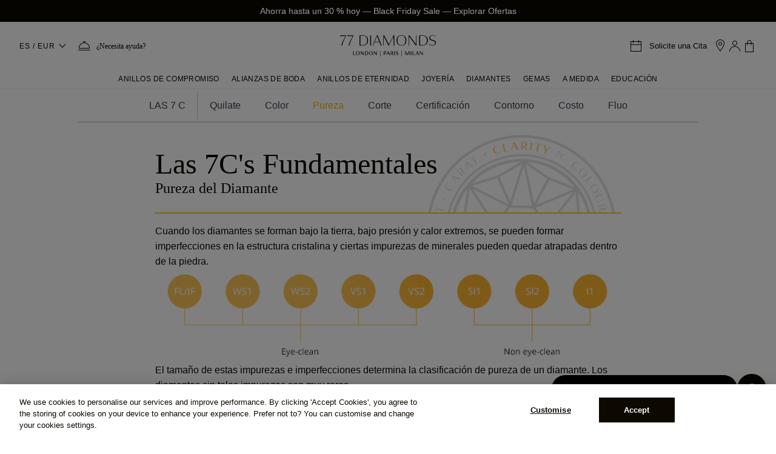

--- FILE ---
content_type: text/html;charset=UTF-8
request_url: https://www.77diamonds.com/es/claridad-del-diamante
body_size: 28349
content:
<!DOCTYPE html><html data-capo="" dir="ltr" lang="es"><head><meta charset="utf-8"><meta name="viewport" content="width=device-width, initial-scale=1"><link rel="stylesheet" href="/_nuxt/entry.CN0o-RLG.css" crossorigin=""><link rel="preload" as="font" crossorigin="" href="/fonts/plain/Plain-Light-AK.woff2"><link rel="preload" as="font" crossorigin="" href="/fonts/nunito-sans/nunito-sans-v4-latin-600.woff2"><link rel="preload" as="font" crossorigin="" href="/fonts/england/England-Hand-DB.woff2"><link rel="preload" as="font" crossorigin="" href="/fonts/Monotype-Corsiva/MTCORSVA.woff"><link rel="preload" as="font" crossorigin="" href="/fonts/Avant-Garde/ITCAvantGardeGothicLTDemi.ttf"><link rel="preload" as="font" crossorigin="" href="/fonts/helvetica/helvetica.ttf"><link rel="prefetch" as="image" type="image/png" href="/_nuxt/no_image_placeholder.Bx-yiuy_.png"><link rel="prefetch" as="image" type="image/png" href="/_nuxt/icon77.DE2TiZP9.png"><link rel="prefetch" as="image" type="image/png" href="/_nuxt/icon77_2x.BxA0HU6X.png"><link rel="prefetch" as="image" type="image/png" href="/_nuxt/shopicon.DfKKboqf.png"><link rel="prefetch" as="image" type="image/png" href="/_nuxt/shopicon_2x.CPSe3gMS.png"><link rel="prefetch" as="script" crossorigin="" href="/_nuxt/NoZoj6M7.js"><link rel="prefetch" as="script" crossorigin="" href="/_nuxt/SIQOZqyz.js"><link rel="prefetch" as="script" crossorigin="" href="/_nuxt/DN6Nzlrm.js"><link rel="prefetch" as="script" crossorigin="" href="/_nuxt/BuE1DlfE.js"><link rel="prefetch" as="style" crossorigin="" href="/_nuxt/Banner77.CmDvtJ5x.css"><link rel="prefetch" as="style" crossorigin="" href="/_nuxt/Image77.C9UsUTs7.css"><link rel="prefetch" as="script" crossorigin="" href="/_nuxt/_6QOOqSw.js"><link rel="prefetch" as="script" crossorigin="" href="/_nuxt/BJBlXEGn.js"><link rel="prefetch" as="script" crossorigin="" href="/_nuxt/D_ES514R.js"><link rel="prefetch" as="script" crossorigin="" href="/_nuxt/CP-QypRf.js"><link rel="prefetch" as="script" crossorigin="" href="/_nuxt/BqEg8GpI.js"><link rel="prefetch" as="script" crossorigin="" href="/_nuxt/BKToOZQ5.js"><link rel="prefetch" as="script" crossorigin="" href="/_nuxt/wytHB_Jm.js"><link rel="prefetch" as="style" crossorigin="" href="/_nuxt/Loader.B28gLMqw.css"><link rel="prefetch" as="style" crossorigin="" href="/_nuxt/Collapse.DRhbQULi.css"><link rel="prefetch" as="style" crossorigin="" href="/_nuxt/Button77.CFZyTMBf.css"><link rel="prefetch" as="style" crossorigin="" href="/_nuxt/index.DeTziaRg.css"><link rel="prefetch" as="style" crossorigin="" href="/_nuxt/Popup.B3w3l5op.css"><link rel="prefetch" as="style" crossorigin="" href="/_nuxt/index.C6oGV1-Y.css"><link rel="prefetch" as="style" crossorigin="" href="/_nuxt/googleTracking.CwCWYcre.css"><link rel="prefetch" as="style" crossorigin="" href="/_nuxt/SetStone.XMJ3R5ri.css"><link rel="prefetch" as="script" crossorigin="" href="/_nuxt/D-w6FTQR.js"><link rel="prefetch" as="script" crossorigin="" href="/_nuxt/D8NXPgVp.js"><link rel="prefetch" as="script" crossorigin="" href="/_nuxt/CqyZSu6d.js"><link rel="prefetch" as="script" crossorigin="" href="/_nuxt/BpL-t7sx.js"><link rel="prefetch" as="script" crossorigin="" href="/_nuxt/Kph-TK5U.js"><link rel="prefetch" as="script" crossorigin="" href="/_nuxt/B4GT3bBt.js"><link rel="prefetch" as="script" crossorigin="" href="/_nuxt/D78i2PEx.js"><link rel="prefetch" as="script" crossorigin="" href="/_nuxt/CiSlRtvR.js"><link rel="prefetch" as="script" crossorigin="" href="/_nuxt/D6tP59TM.js"><link rel="prefetch" as="script" crossorigin="" href="/_nuxt/5pVo7LWQ.js"><link rel="prefetch" as="script" crossorigin="" href="/_nuxt/Dlixawjz.js"><link rel="prefetch" as="script" crossorigin="" href="/_nuxt/CIlaVrHo.js"><link rel="prefetch" as="script" crossorigin="" href="/_nuxt/DAzTHOip.js"><link rel="prefetch" as="script" crossorigin="" href="/_nuxt/DzfKVprv.js"><link rel="prefetch" as="script" crossorigin="" href="/_nuxt/D3HWXww7.js"><link rel="prefetch" as="script" crossorigin="" href="/_nuxt/CA9NeHzt.js"><link rel="prefetch" as="script" crossorigin="" href="/_nuxt/S_nzXXyk.js"><link rel="prefetch" as="script" crossorigin="" href="/_nuxt/zmOm1CAe.js"><link rel="prefetch" as="script" crossorigin="" href="/_nuxt/DcvtnkLO.js"><link rel="prefetch" as="script" crossorigin="" href="/_nuxt/COOc9Xxt.js"><link rel="prefetch" as="script" crossorigin="" href="/_nuxt/C3n-14ML.js"><link rel="prefetch" as="script" crossorigin="" href="/_nuxt/D9y9C0bH.js"><link rel="prefetch" as="script" crossorigin="" href="/_nuxt/DIYKVt3K.js"><link rel="prefetch" as="script" crossorigin="" href="/_nuxt/CYVV7nlV.js"><link rel="prefetch" as="script" crossorigin="" href="/_nuxt/Cwi1DARt.js"><link rel="prefetch" as="script" crossorigin="" href="/_nuxt/DhP71efy.js"><link rel="prefetch" as="script" crossorigin="" href="/_nuxt/BfQb-OVU.js"><link rel="prefetch" as="script" crossorigin="" href="/_nuxt/CZODfPld.js"><link rel="prefetch" as="script" crossorigin="" href="/_nuxt/DO4EHMvb.js"><link rel="prefetch" as="script" crossorigin="" href="/_nuxt/DERPZDAg.js"><link rel="prefetch" as="script" crossorigin="" href="/_nuxt/DkfgYXtK.js"><link rel="prefetch" as="script" crossorigin="" href="/_nuxt/DlpvyS0A.js"><link rel="prefetch" as="script" crossorigin="" href="/_nuxt/5YDzDE33.js"><link rel="icon" href="https://cdn.77diamonds.com/images/NewImages/Icons/Favicon.png" type="image/x-icon"><link rel="apple-touch-icon" href="https://cdn.77diamonds.com/images/NewImages/Icons/77D_57x57.png" sizes="57x57"><link rel="apple-touch-icon" href="https://cdn.77diamonds.com/images/NewImages/Icons/77D_72x72.png" sizes="72x72"><link rel="apple-touch-icon" href="https://cdn.77diamonds.com/images/NewImages/Icons/77D_114x114.png" sizes="114x114"><link rel="apple-touch-icon" href="https://cdn.77diamonds.com/images/NewImages/Favicons/77D_144x144.png" sizes="144x144"><link rel="image_src" href="https://cdn.77diamonds.com/images/NewImages/Favicons/77D_144x144.png"><link rel="preconnect" href="https://api.checkout.com"><link rel="preconnect" href="https://devices.api.checkout.com"><link rel="preconnect" href="https://risk.checkout.com"><link rel="preconnect" href="https://api.sandbox.checkout.com"><link rel="preconnect" href="https://devices.api.sandbox.checkout.com"><link rel="preconnect" href="https://risk.sandbox.checkout.com"><style>:root{--swal2-container-padding: 0.625em;--swal2-backdrop: rgba(0, 0, 0, 0.4);--swal2-width: 32em;--swal2-padding: 0 0 1.25em;--swal2-border: none;--swal2-border-radius: 0.3125rem;--swal2-background: white;--swal2-color: #545454;--swal2-footer-border-color: #eee;--swal2-input-background: transparent;--swal2-validation-message-background: #f0f0f0;--swal2-validation-message-color: #666}[data-swal2-theme=dark]{--swal2-dark-theme-black: #19191a;--swal2-dark-theme-white: #e1e1e1;--swal2-background: var(--swal2-dark-theme-black);--swal2-color: var(--swal2-dark-theme-white);--swal2-footer-border-color: #555;--swal2-input-background: color-mix(in srgb, var(--swal2-dark-theme-black), var(--swal2-dark-theme-white) 10%);--swal2-validation-message-background: color-mix(in srgb, var(--swal2-dark-theme-black), var(--swal2-dark-theme-white) 10%);--swal2-validation-message-color: var(--swal2-dark-theme-white)}@media(prefers-color-scheme: dark){[data-swal2-theme=auto]{--swal2-dark-theme-black: #19191a;--swal2-dark-theme-white: #e1e1e1;--swal2-background: var(--swal2-dark-theme-black);--swal2-color: var(--swal2-dark-theme-white);--swal2-footer-border-color: #555;--swal2-input-background: color-mix(in srgb, var(--swal2-dark-theme-black), var(--swal2-dark-theme-white) 10%);--swal2-validation-message-background: color-mix(in srgb, var(--swal2-dark-theme-black), var(--swal2-dark-theme-white) 10%);--swal2-validation-message-color: var(--swal2-dark-theme-white)}}body.swal2-shown:not(.swal2-no-backdrop,.swal2-toast-shown){overflow:hidden}body.swal2-height-auto{height:auto !important}body.swal2-no-backdrop .swal2-container{background-color:rgba(0,0,0,0) !important;pointer-events:none}body.swal2-no-backdrop .swal2-container .swal2-popup{pointer-events:all}body.swal2-no-backdrop .swal2-container .swal2-modal{box-shadow:0 0 10px var(--swal2-backdrop)}body.swal2-toast-shown .swal2-container{box-sizing:border-box;width:360px;max-width:100%;background-color:rgba(0,0,0,0);pointer-events:none}body.swal2-toast-shown .swal2-container.swal2-top{inset:0 auto auto 50%;transform:translateX(-50%)}body.swal2-toast-shown .swal2-container.swal2-top-end,body.swal2-toast-shown .swal2-container.swal2-top-right{inset:0 0 auto auto}body.swal2-toast-shown .swal2-container.swal2-top-start,body.swal2-toast-shown .swal2-container.swal2-top-left{inset:0 auto auto 0}body.swal2-toast-shown .swal2-container.swal2-center-start,body.swal2-toast-shown .swal2-container.swal2-center-left{inset:50% auto auto 0;transform:translateY(-50%)}body.swal2-toast-shown .swal2-container.swal2-center{inset:50% auto auto 50%;transform:translate(-50%, -50%)}body.swal2-toast-shown .swal2-container.swal2-center-end,body.swal2-toast-shown .swal2-container.swal2-center-right{inset:50% 0 auto auto;transform:translateY(-50%)}body.swal2-toast-shown .swal2-container.swal2-bottom-start,body.swal2-toast-shown .swal2-container.swal2-bottom-left{inset:auto auto 0 0}body.swal2-toast-shown .swal2-container.swal2-bottom{inset:auto auto 0 50%;transform:translateX(-50%)}body.swal2-toast-shown .swal2-container.swal2-bottom-end,body.swal2-toast-shown .swal2-container.swal2-bottom-right{inset:auto 0 0 auto}@media print{body.swal2-shown:not(.swal2-no-backdrop,.swal2-toast-shown){overflow-y:scroll !important}body.swal2-shown:not(.swal2-no-backdrop,.swal2-toast-shown)>[aria-hidden=true]{display:none}body.swal2-shown:not(.swal2-no-backdrop,.swal2-toast-shown) .swal2-container{position:static !important}}div:where(.swal2-container){display:grid;position:fixed;z-index:1060;inset:0;box-sizing:border-box;grid-template-areas:"top-start     top            top-end" "center-start  center         center-end" "bottom-start  bottom-center  bottom-end";grid-template-rows:minmax(min-content, auto) minmax(min-content, auto) minmax(min-content, auto);height:100%;padding:var(--swal2-container-padding);overflow-x:hidden;transition:background-color .1s;-webkit-overflow-scrolling:touch}div:where(.swal2-container).swal2-backdrop-show,div:where(.swal2-container).swal2-noanimation{background:var(--swal2-backdrop)}div:where(.swal2-container).swal2-backdrop-hide{background:rgba(0,0,0,0) !important}div:where(.swal2-container).swal2-top-start,div:where(.swal2-container).swal2-center-start,div:where(.swal2-container).swal2-bottom-start{grid-template-columns:minmax(0, 1fr) auto auto}div:where(.swal2-container).swal2-top,div:where(.swal2-container).swal2-center,div:where(.swal2-container).swal2-bottom{grid-template-columns:auto minmax(0, 1fr) auto}div:where(.swal2-container).swal2-top-end,div:where(.swal2-container).swal2-center-end,div:where(.swal2-container).swal2-bottom-end{grid-template-columns:auto auto minmax(0, 1fr)}div:where(.swal2-container).swal2-top-start>.swal2-popup{align-self:start}div:where(.swal2-container).swal2-top>.swal2-popup{grid-column:2;place-self:start center}div:where(.swal2-container).swal2-top-end>.swal2-popup,div:where(.swal2-container).swal2-top-right>.swal2-popup{grid-column:3;place-self:start end}div:where(.swal2-container).swal2-center-start>.swal2-popup,div:where(.swal2-container).swal2-center-left>.swal2-popup{grid-row:2;align-self:center}div:where(.swal2-container).swal2-center>.swal2-popup{grid-column:2;grid-row:2;place-self:center center}div:where(.swal2-container).swal2-center-end>.swal2-popup,div:where(.swal2-container).swal2-center-right>.swal2-popup{grid-column:3;grid-row:2;place-self:center end}div:where(.swal2-container).swal2-bottom-start>.swal2-popup,div:where(.swal2-container).swal2-bottom-left>.swal2-popup{grid-column:1;grid-row:3;align-self:end}div:where(.swal2-container).swal2-bottom>.swal2-popup{grid-column:2;grid-row:3;place-self:end center}div:where(.swal2-container).swal2-bottom-end>.swal2-popup,div:where(.swal2-container).swal2-bottom-right>.swal2-popup{grid-column:3;grid-row:3;place-self:end end}div:where(.swal2-container).swal2-grow-row>.swal2-popup,div:where(.swal2-container).swal2-grow-fullscreen>.swal2-popup{grid-column:1/4;width:100%}div:where(.swal2-container).swal2-grow-column>.swal2-popup,div:where(.swal2-container).swal2-grow-fullscreen>.swal2-popup{grid-row:1/4;align-self:stretch}div:where(.swal2-container).swal2-no-transition{transition:none !important}div:where(.swal2-container) div:where(.swal2-popup){display:none;position:relative;box-sizing:border-box;grid-template-columns:minmax(0, 100%);width:var(--swal2-width);max-width:100%;padding:var(--swal2-padding);border:var(--swal2-border);border-radius:var(--swal2-border-radius);background:var(--swal2-background);color:var(--swal2-color);font-family:inherit;font-size:1rem}div:where(.swal2-container) div:where(.swal2-popup):focus{outline:none}div:where(.swal2-container) div:where(.swal2-popup).swal2-loading{overflow-y:hidden}div:where(.swal2-container) div:where(.swal2-popup).swal2-draggable{cursor:grab}div:where(.swal2-container) div:where(.swal2-popup).swal2-draggable div:where(.swal2-icon){cursor:grab}div:where(.swal2-container) div:where(.swal2-popup).swal2-dragging{cursor:grabbing}div:where(.swal2-container) div:where(.swal2-popup).swal2-dragging div:where(.swal2-icon){cursor:grabbing}div:where(.swal2-container) h2:where(.swal2-title){position:relative;max-width:100%;margin:0;padding:.8em 1em 0;color:inherit;font-size:1.875em;font-weight:600;text-align:center;text-transform:none;word-wrap:break-word;cursor:initial}div:where(.swal2-container) div:where(.swal2-actions){display:flex;z-index:1;box-sizing:border-box;flex-wrap:wrap;align-items:center;justify-content:center;width:auto;margin:1.25em auto 0;padding:0}div:where(.swal2-container) div:where(.swal2-actions):not(.swal2-loading) .swal2-styled[disabled]{opacity:.4}div:where(.swal2-container) div:where(.swal2-actions):not(.swal2-loading) .swal2-styled:hover{background-image:linear-gradient(rgba(0, 0, 0, 0.1), rgba(0, 0, 0, 0.1))}div:where(.swal2-container) div:where(.swal2-actions):not(.swal2-loading) .swal2-styled:active{background-image:linear-gradient(rgba(0, 0, 0, 0.2), rgba(0, 0, 0, 0.2))}div:where(.swal2-container) div:where(.swal2-loader){display:none;align-items:center;justify-content:center;width:2.2em;height:2.2em;margin:0 1.875em;animation:swal2-rotate-loading 1.5s linear 0s infinite normal;border-width:.25em;border-style:solid;border-radius:100%;border-color:#2778c4 rgba(0,0,0,0) #2778c4 rgba(0,0,0,0)}div:where(.swal2-container) button:where(.swal2-styled){margin:.3125em;padding:.625em 1.1em;transition:box-shadow .1s;box-shadow:0 0 0 3px rgba(0,0,0,0);font-weight:500}div:where(.swal2-container) button:where(.swal2-styled):not([disabled]){cursor:pointer}div:where(.swal2-container) button:where(.swal2-styled):where(.swal2-confirm){border:0;border-radius:.25em;background:initial;background-color:#7066e0;color:#fff;font-size:1em}div:where(.swal2-container) button:where(.swal2-styled):where(.swal2-confirm):focus-visible{box-shadow:0 0 0 3px rgba(112,102,224,.5)}div:where(.swal2-container) button:where(.swal2-styled):where(.swal2-deny){border:0;border-radius:.25em;background:initial;background-color:#dc3741;color:#fff;font-size:1em}div:where(.swal2-container) button:where(.swal2-styled):where(.swal2-deny):focus-visible{box-shadow:0 0 0 3px rgba(220,55,65,.5)}div:where(.swal2-container) button:where(.swal2-styled):where(.swal2-cancel){border:0;border-radius:.25em;background:initial;background-color:#6e7881;color:#fff;font-size:1em}div:where(.swal2-container) button:where(.swal2-styled):where(.swal2-cancel):focus-visible{box-shadow:0 0 0 3px rgba(110,120,129,.5)}div:where(.swal2-container) button:where(.swal2-styled).swal2-default-outline:focus-visible{box-shadow:0 0 0 3px rgba(100,150,200,.5)}div:where(.swal2-container) button:where(.swal2-styled):focus-visible{outline:none}div:where(.swal2-container) button:where(.swal2-styled)::-moz-focus-inner{border:0}div:where(.swal2-container) div:where(.swal2-footer){margin:1em 0 0;padding:1em 1em 0;border-top:1px solid var(--swal2-footer-border-color);color:inherit;font-size:1em;text-align:center;cursor:initial}div:where(.swal2-container) .swal2-timer-progress-bar-container{position:absolute;right:0;bottom:0;left:0;grid-column:auto !important;overflow:hidden;border-bottom-right-radius:var(--swal2-border-radius);border-bottom-left-radius:var(--swal2-border-radius)}div:where(.swal2-container) div:where(.swal2-timer-progress-bar){width:100%;height:.25em;background:rgba(0,0,0,.2)}div:where(.swal2-container) img:where(.swal2-image){max-width:100%;margin:2em auto 1em;cursor:initial}div:where(.swal2-container) button:where(.swal2-close){z-index:2;align-items:center;justify-content:center;width:1.2em;height:1.2em;margin-top:0;margin-right:0;margin-bottom:-1.2em;padding:0;overflow:hidden;transition:color .1s,box-shadow .1s;border:none;border-radius:var(--swal2-border-radius);background:rgba(0,0,0,0);color:#ccc;font-family:monospace;font-size:2.5em;cursor:pointer;justify-self:end}div:where(.swal2-container) button:where(.swal2-close):hover{transform:none;background:rgba(0,0,0,0);color:#f27474}div:where(.swal2-container) button:where(.swal2-close):focus-visible{outline:none;box-shadow:inset 0 0 0 3px rgba(100,150,200,.5)}div:where(.swal2-container) button:where(.swal2-close)::-moz-focus-inner{border:0}div:where(.swal2-container) div:where(.swal2-html-container){z-index:1;justify-content:center;margin:0;padding:1em 1.6em .3em;overflow:auto;color:inherit;font-size:1.125em;font-weight:normal;line-height:normal;text-align:center;word-wrap:break-word;word-break:break-word;cursor:initial}div:where(.swal2-container) input:where(.swal2-input),div:where(.swal2-container) input:where(.swal2-file),div:where(.swal2-container) textarea:where(.swal2-textarea),div:where(.swal2-container) select:where(.swal2-select),div:where(.swal2-container) div:where(.swal2-radio),div:where(.swal2-container) label:where(.swal2-checkbox){margin:1em 2em 3px}div:where(.swal2-container) input:where(.swal2-input),div:where(.swal2-container) input:where(.swal2-file),div:where(.swal2-container) textarea:where(.swal2-textarea){box-sizing:border-box;width:auto;transition:border-color .1s,box-shadow .1s;border:1px solid #d9d9d9;border-radius:.1875em;background:var(--swal2-input-background);box-shadow:inset 0 1px 1px rgba(0,0,0,.06),0 0 0 3px rgba(0,0,0,0);color:inherit;font-size:1.125em}div:where(.swal2-container) input:where(.swal2-input).swal2-inputerror,div:where(.swal2-container) input:where(.swal2-file).swal2-inputerror,div:where(.swal2-container) textarea:where(.swal2-textarea).swal2-inputerror{border-color:#f27474 !important;box-shadow:0 0 2px #f27474 !important}div:where(.swal2-container) input:where(.swal2-input):focus,div:where(.swal2-container) input:where(.swal2-file):focus,div:where(.swal2-container) textarea:where(.swal2-textarea):focus{border:1px solid #b4dbed;outline:none;box-shadow:inset 0 1px 1px rgba(0,0,0,.06),0 0 0 3px rgba(100,150,200,.5)}div:where(.swal2-container) input:where(.swal2-input)::placeholder,div:where(.swal2-container) input:where(.swal2-file)::placeholder,div:where(.swal2-container) textarea:where(.swal2-textarea)::placeholder{color:#ccc}div:where(.swal2-container) .swal2-range{margin:1em 2em 3px;background:var(--swal2-background)}div:where(.swal2-container) .swal2-range input{width:80%}div:where(.swal2-container) .swal2-range output{width:20%;color:inherit;font-weight:600;text-align:center}div:where(.swal2-container) .swal2-range input,div:where(.swal2-container) .swal2-range output{height:2.625em;padding:0;font-size:1.125em;line-height:2.625em}div:where(.swal2-container) .swal2-input{height:2.625em;padding:0 .75em}div:where(.swal2-container) .swal2-file{width:75%;margin-right:auto;margin-left:auto;background:var(--swal2-input-background);font-size:1.125em}div:where(.swal2-container) .swal2-textarea{height:6.75em;padding:.75em}div:where(.swal2-container) .swal2-select{min-width:50%;max-width:100%;padding:.375em .625em;background:var(--swal2-input-background);color:inherit;font-size:1.125em}div:where(.swal2-container) .swal2-radio,div:where(.swal2-container) .swal2-checkbox{align-items:center;justify-content:center;background:var(--swal2-background);color:inherit}div:where(.swal2-container) .swal2-radio label,div:where(.swal2-container) .swal2-checkbox label{margin:0 .6em;font-size:1.125em}div:where(.swal2-container) .swal2-radio input,div:where(.swal2-container) .swal2-checkbox input{flex-shrink:0;margin:0 .4em}div:where(.swal2-container) label:where(.swal2-input-label){display:flex;justify-content:center;margin:1em auto 0}div:where(.swal2-container) div:where(.swal2-validation-message){align-items:center;justify-content:center;margin:1em 0 0;padding:.625em;overflow:hidden;background:var(--swal2-validation-message-background);color:var(--swal2-validation-message-color);font-size:1em;font-weight:300}div:where(.swal2-container) div:where(.swal2-validation-message)::before{content:"!";display:inline-block;width:1.5em;min-width:1.5em;height:1.5em;margin:0 .625em;border-radius:50%;background-color:#f27474;color:#fff;font-weight:600;line-height:1.5em;text-align:center}div:where(.swal2-container) .swal2-progress-steps{flex-wrap:wrap;align-items:center;max-width:100%;margin:1.25em auto;padding:0;background:rgba(0,0,0,0);font-weight:600}div:where(.swal2-container) .swal2-progress-steps li{display:inline-block;position:relative}div:where(.swal2-container) .swal2-progress-steps .swal2-progress-step{z-index:20;flex-shrink:0;width:2em;height:2em;border-radius:2em;background:#2778c4;color:#fff;line-height:2em;text-align:center}div:where(.swal2-container) .swal2-progress-steps .swal2-progress-step.swal2-active-progress-step{background:#2778c4}div:where(.swal2-container) .swal2-progress-steps .swal2-progress-step.swal2-active-progress-step~.swal2-progress-step{background:#add8e6;color:#fff}div:where(.swal2-container) .swal2-progress-steps .swal2-progress-step.swal2-active-progress-step~.swal2-progress-step-line{background:#add8e6}div:where(.swal2-container) .swal2-progress-steps .swal2-progress-step-line{z-index:10;flex-shrink:0;width:2.5em;height:.4em;margin:0 -1px;background:#2778c4}div:where(.swal2-icon){position:relative;box-sizing:content-box;justify-content:center;width:5em;height:5em;margin:2.5em auto .6em;border:.25em solid rgba(0,0,0,0);border-radius:50%;border-color:#000;font-family:inherit;line-height:5em;cursor:default;user-select:none}div:where(.swal2-icon) .swal2-icon-content{display:flex;align-items:center;font-size:3.75em}div:where(.swal2-icon).swal2-error{border-color:#f27474;color:#f27474}div:where(.swal2-icon).swal2-error .swal2-x-mark{position:relative;flex-grow:1}div:where(.swal2-icon).swal2-error [class^=swal2-x-mark-line]{display:block;position:absolute;top:2.3125em;width:2.9375em;height:.3125em;border-radius:.125em;background-color:#f27474}div:where(.swal2-icon).swal2-error [class^=swal2-x-mark-line][class$=left]{left:1.0625em;transform:rotate(45deg)}div:where(.swal2-icon).swal2-error [class^=swal2-x-mark-line][class$=right]{right:1em;transform:rotate(-45deg)}div:where(.swal2-icon).swal2-error.swal2-icon-show{animation:swal2-animate-error-icon .5s}div:where(.swal2-icon).swal2-error.swal2-icon-show .swal2-x-mark{animation:swal2-animate-error-x-mark .5s}div:where(.swal2-icon).swal2-warning{border-color:#f8bb86;color:#f8bb86}div:where(.swal2-icon).swal2-warning.swal2-icon-show{animation:swal2-animate-error-icon .5s}div:where(.swal2-icon).swal2-warning.swal2-icon-show .swal2-icon-content{animation:swal2-animate-i-mark .5s}div:where(.swal2-icon).swal2-info{border-color:#3fc3ee;color:#3fc3ee}div:where(.swal2-icon).swal2-info.swal2-icon-show{animation:swal2-animate-error-icon .5s}div:where(.swal2-icon).swal2-info.swal2-icon-show .swal2-icon-content{animation:swal2-animate-i-mark .8s}div:where(.swal2-icon).swal2-question{border-color:#87adbd;color:#87adbd}div:where(.swal2-icon).swal2-question.swal2-icon-show{animation:swal2-animate-error-icon .5s}div:where(.swal2-icon).swal2-question.swal2-icon-show .swal2-icon-content{animation:swal2-animate-question-mark .8s}div:where(.swal2-icon).swal2-success{border-color:#a5dc86;color:#a5dc86}div:where(.swal2-icon).swal2-success [class^=swal2-success-circular-line]{position:absolute;width:3.75em;height:7.5em;border-radius:50%}div:where(.swal2-icon).swal2-success [class^=swal2-success-circular-line][class$=left]{top:-0.4375em;left:-2.0635em;transform:rotate(-45deg);transform-origin:3.75em 3.75em;border-radius:7.5em 0 0 7.5em}div:where(.swal2-icon).swal2-success [class^=swal2-success-circular-line][class$=right]{top:-0.6875em;left:1.875em;transform:rotate(-45deg);transform-origin:0 3.75em;border-radius:0 7.5em 7.5em 0}div:where(.swal2-icon).swal2-success .swal2-success-ring{position:absolute;z-index:2;top:-0.25em;left:-0.25em;box-sizing:content-box;width:100%;height:100%;border:.25em solid rgba(165,220,134,.3);border-radius:50%}div:where(.swal2-icon).swal2-success .swal2-success-fix{position:absolute;z-index:1;top:.5em;left:1.625em;width:.4375em;height:5.625em;transform:rotate(-45deg)}div:where(.swal2-icon).swal2-success [class^=swal2-success-line]{display:block;position:absolute;z-index:2;height:.3125em;border-radius:.125em;background-color:#a5dc86}div:where(.swal2-icon).swal2-success [class^=swal2-success-line][class$=tip]{top:2.875em;left:.8125em;width:1.5625em;transform:rotate(45deg)}div:where(.swal2-icon).swal2-success [class^=swal2-success-line][class$=long]{top:2.375em;right:.5em;width:2.9375em;transform:rotate(-45deg)}div:where(.swal2-icon).swal2-success.swal2-icon-show .swal2-success-line-tip{animation:swal2-animate-success-line-tip .75s}div:where(.swal2-icon).swal2-success.swal2-icon-show .swal2-success-line-long{animation:swal2-animate-success-line-long .75s}div:where(.swal2-icon).swal2-success.swal2-icon-show .swal2-success-circular-line-right{animation:swal2-rotate-success-circular-line 4.25s ease-in}[class^=swal2]{-webkit-tap-highlight-color:rgba(0,0,0,0)}.swal2-show{animation:swal2-show .3s}.swal2-hide{animation:swal2-hide .15s forwards}.swal2-noanimation{transition:none}.swal2-scrollbar-measure{position:absolute;top:-9999px;width:50px;height:50px;overflow:scroll}.swal2-rtl .swal2-close{margin-right:initial;margin-left:0}.swal2-rtl .swal2-timer-progress-bar{right:0;left:auto}.swal2-toast{box-sizing:border-box;grid-column:1/4 !important;grid-row:1/4 !important;grid-template-columns:min-content auto min-content;padding:1em;overflow-y:hidden;background:#fff;box-shadow:0 0 1px rgba(0,0,0,.075),0 1px 2px rgba(0,0,0,.075),1px 2px 4px rgba(0,0,0,.075),1px 3px 8px rgba(0,0,0,.075),2px 4px 16px rgba(0,0,0,.075);pointer-events:all}.swal2-toast>*{grid-column:2}.swal2-toast h2:where(.swal2-title){margin:.5em 1em;padding:0;font-size:1em;text-align:initial}.swal2-toast .swal2-loading{justify-content:center}.swal2-toast input:where(.swal2-input){height:2em;margin:.5em;font-size:1em}.swal2-toast .swal2-validation-message{font-size:1em}.swal2-toast div:where(.swal2-footer){margin:.5em 0 0;padding:.5em 0 0;font-size:.8em}.swal2-toast button:where(.swal2-close){grid-column:3/3;grid-row:1/99;align-self:center;width:.8em;height:.8em;margin:0;font-size:2em}.swal2-toast div:where(.swal2-html-container){margin:.5em 1em;padding:0;overflow:initial;font-size:1em;text-align:initial}.swal2-toast div:where(.swal2-html-container):empty{padding:0}.swal2-toast .swal2-loader{grid-column:1;grid-row:1/99;align-self:center;width:2em;height:2em;margin:.25em}.swal2-toast .swal2-icon{grid-column:1;grid-row:1/99;align-self:center;width:2em;min-width:2em;height:2em;margin:0 .5em 0 0}.swal2-toast .swal2-icon .swal2-icon-content{display:flex;align-items:center;font-size:1.8em;font-weight:bold}.swal2-toast .swal2-icon.swal2-success .swal2-success-ring{width:2em;height:2em}.swal2-toast .swal2-icon.swal2-error [class^=swal2-x-mark-line]{top:.875em;width:1.375em}.swal2-toast .swal2-icon.swal2-error [class^=swal2-x-mark-line][class$=left]{left:.3125em}.swal2-toast .swal2-icon.swal2-error [class^=swal2-x-mark-line][class$=right]{right:.3125em}.swal2-toast div:where(.swal2-actions){justify-content:flex-start;height:auto;margin:0;margin-top:.5em;padding:0 .5em}.swal2-toast button:where(.swal2-styled){margin:.25em .5em;padding:.4em .6em;font-size:1em}.swal2-toast .swal2-success{border-color:#a5dc86}.swal2-toast .swal2-success [class^=swal2-success-circular-line]{position:absolute;width:1.6em;height:3em;border-radius:50%}.swal2-toast .swal2-success [class^=swal2-success-circular-line][class$=left]{top:-0.8em;left:-0.5em;transform:rotate(-45deg);transform-origin:2em 2em;border-radius:4em 0 0 4em}.swal2-toast .swal2-success [class^=swal2-success-circular-line][class$=right]{top:-0.25em;left:.9375em;transform-origin:0 1.5em;border-radius:0 4em 4em 0}.swal2-toast .swal2-success .swal2-success-ring{width:2em;height:2em}.swal2-toast .swal2-success .swal2-success-fix{top:0;left:.4375em;width:.4375em;height:2.6875em}.swal2-toast .swal2-success [class^=swal2-success-line]{height:.3125em}.swal2-toast .swal2-success [class^=swal2-success-line][class$=tip]{top:1.125em;left:.1875em;width:.75em}.swal2-toast .swal2-success [class^=swal2-success-line][class$=long]{top:.9375em;right:.1875em;width:1.375em}.swal2-toast .swal2-success.swal2-icon-show .swal2-success-line-tip{animation:swal2-toast-animate-success-line-tip .75s}.swal2-toast .swal2-success.swal2-icon-show .swal2-success-line-long{animation:swal2-toast-animate-success-line-long .75s}.swal2-toast.swal2-show{animation:swal2-toast-show .5s}.swal2-toast.swal2-hide{animation:swal2-toast-hide .1s forwards}@keyframes swal2-show{0%{transform:scale(0.7)}45%{transform:scale(1.05)}80%{transform:scale(0.95)}100%{transform:scale(1)}}@keyframes swal2-hide{0%{transform:scale(1);opacity:1}100%{transform:scale(0.5);opacity:0}}@keyframes swal2-animate-success-line-tip{0%{top:1.1875em;left:.0625em;width:0}54%{top:1.0625em;left:.125em;width:0}70%{top:2.1875em;left:-0.375em;width:3.125em}84%{top:3em;left:1.3125em;width:1.0625em}100%{top:2.8125em;left:.8125em;width:1.5625em}}@keyframes swal2-animate-success-line-long{0%{top:3.375em;right:2.875em;width:0}65%{top:3.375em;right:2.875em;width:0}84%{top:2.1875em;right:0;width:3.4375em}100%{top:2.375em;right:.5em;width:2.9375em}}@keyframes swal2-rotate-success-circular-line{0%{transform:rotate(-45deg)}5%{transform:rotate(-45deg)}12%{transform:rotate(-405deg)}100%{transform:rotate(-405deg)}}@keyframes swal2-animate-error-x-mark{0%{margin-top:1.625em;transform:scale(0.4);opacity:0}50%{margin-top:1.625em;transform:scale(0.4);opacity:0}80%{margin-top:-0.375em;transform:scale(1.15)}100%{margin-top:0;transform:scale(1);opacity:1}}@keyframes swal2-animate-error-icon{0%{transform:rotateX(100deg);opacity:0}100%{transform:rotateX(0deg);opacity:1}}@keyframes swal2-rotate-loading{0%{transform:rotate(0deg)}100%{transform:rotate(360deg)}}@keyframes swal2-animate-question-mark{0%{transform:rotateY(-360deg)}100%{transform:rotateY(0)}}@keyframes swal2-animate-i-mark{0%{transform:rotateZ(45deg);opacity:0}25%{transform:rotateZ(-25deg);opacity:.4}50%{transform:rotateZ(15deg);opacity:.8}75%{transform:rotateZ(-5deg);opacity:1}100%{transform:rotateX(0);opacity:1}}@keyframes swal2-toast-show{0%{transform:translateY(-0.625em) rotateZ(2deg)}33%{transform:translateY(0) rotateZ(-2deg)}66%{transform:translateY(0.3125em) rotateZ(2deg)}100%{transform:translateY(0) rotateZ(0deg)}}@keyframes swal2-toast-hide{100%{transform:rotateZ(1deg);opacity:0}}@keyframes swal2-toast-animate-success-line-tip{0%{top:.5625em;left:.0625em;width:0}54%{top:.125em;left:.125em;width:0}70%{top:.625em;left:-0.25em;width:1.625em}84%{top:1.0625em;left:.75em;width:.5em}100%{top:1.125em;left:.1875em;width:.75em}}@keyframes swal2-toast-animate-success-line-long{0%{top:1.625em;right:1.375em;width:0}65%{top:1.25em;right:.9375em;width:0}84%{top:.9375em;right:0;width:1.125em}100%{top:.9375em;right:.1875em;width:1.375em}}</style><link rel="modulepreload" as="script" crossorigin="" href="https://www.77diamonds.com/_nuxt/V0G8PzE9.js"><link rel="stylesheet" crossorigin="" href="https://www.77diamonds.com/_nuxt/diamond-education.CZbbNv2U.css"><link rel="modulepreload" as="script" crossorigin="" href="https://www.77diamonds.com/_nuxt/C8NZKz35.js"><link rel="modulepreload" as="script" crossorigin="" href="https://www.77diamonds.com/_nuxt/DeuKQ3sT.js"><link rel="stylesheet" crossorigin="" href="https://www.77diamonds.com/_nuxt/EssentialHeader.DlVl7aiF.css"><link rel="modulepreload" as="script" crossorigin="" href="https://www.77diamonds.com/_nuxt/BFAQ78Ky.js"><link rel="stylesheet" crossorigin="" href="https://www.77diamonds.com/_nuxt/LearnMore.Cba1-7JA.css"><link rel="modulepreload" as="script" crossorigin="" href="https://www.77diamonds.com/_nuxt/DAGa-J-I.js"><link rel="stylesheet" crossorigin="" href="https://www.77diamonds.com/_nuxt/diamond-clarity.iSD5as--.css"><style>.fpycm0w{border:0;clip:rect(0 0 0 0);height:1px;margin:-1px;overflow:hidden;padding:0;position:absolute;white-space:nowrap;width:1px;word-wrap:normal}.f96or0t{width:100%}.f1mgyl9u{position:relative}.fl8qkup{margin:0}.fw4djxb{-webkit-text-fill-color:transparent !important;background:transparent !important;border:0 solid transparent !important;box-shadow:none;caret-color:transparent !important;color:transparent !important;display:flex;font-family:monospace;font-size:60px;height:100%;inset:0;letter-spacing:28px;line-height:1;opacity:0 !important;outline:0 solid transparent !important;padding:0;pointer-events:all;position:absolute;user-select:none;width:100%}.fw4djxb::selection{background-color:transparent !important}@keyframes f12ak0yf{0%,100%{opacity:1}50%{opacity:0}}.f1sl7r8r{animation:f12ak0yf 1s infinite;color:inherit !important}.f16aq2v4{color:inherit !important}.fkrt5zv{align-items:center;display:flex;height:100%;justify-content:center;left:0;position:fixed;top:0;width:100%;z-index:2147483647}.f1hw3vf8{background-color:#000000;height:100%;left:0;opacity:0.6;position:absolute;top:0;width:100%}@keyframes f1xv63kc{from{transform:translateY(100%)}to{transform:translateY(0)}}@keyframes f1my9vqk{from{transform:translateY(0)}to{transform:translateY(100%)}}@keyframes f1r8wx1s{from{opacity:0}to{opacity:0.6}}@keyframes f1ha2z0w{from{opacity:0.6}to{opacity:0}}.fy1v2o0{border:none;height:100%;width:100%}.f1p30cfw{background-color:transparent;border:0;cursor:pointer;font:inherit;font-size:100%;list-style:none;list-style-type:none;margin:0;padding:0;text-indent:0;vertical-align:baseline}.f1n0bho5{border:0;font:inherit;font-size:100%;list-style:none;list-style-type:none;margin:0;padding:0;text-indent:0;vertical-align:baseline}.fxx4ezk{background-color:white;border:1px solid #ccc;border-radius:4px;box-shadow:0 2px 5px rgba(0, 0, 0, 0.15);list-style:none;margin:0;padding:0;position:relative;z-index:2147483647}.f1iyvfpf{box-sizing:border-box}.f1iyvfpf *, *::before, *::after{box-sizing:inherit}.f11ow8p9{opacity:1;transition:opacity .5s}@media (prefers-reduced-motion){.f11ow8p9{transition:none}}.f1dt66z0{opacity:0;transition:opacity .5s}@media (prefers-reduced-motion){.f1dt66z0{transition:none}}.f1haqsss{background:#F4F2F2 !important;max-width:580px}.f1p7t0xg{appearance:none;background:none;border:none;color:inherit;cursor:pointer;display:block;font:inherit;height:auto;margin:0;padding:0;text-align:start;width:100%}</style><style id="onetrust-style">#onetrust-banner-sdk .onetrust-vendors-list-handler{cursor:pointer;color:#1f96db;font-size:inherit;font-weight:bold;text-decoration:none;margin-left:5px}#onetrust-banner-sdk .onetrust-vendors-list-handler:hover{color:#1f96db}#onetrust-banner-sdk:focus{outline:2px solid #000;outline-offset:-2px}#onetrust-banner-sdk a:focus{outline:2px solid #000}#onetrust-banner-sdk #onetrust-accept-btn-handler,#onetrust-banner-sdk #onetrust-reject-all-handler,#onetrust-banner-sdk #onetrust-pc-btn-handler{outline-offset:1px}#onetrust-banner-sdk.ot-bnr-w-logo .ot-bnr-logo{height:64px;width:64px}#onetrust-banner-sdk #onetrust-policy svg,#onetrust-banner-sdk .banner-option svg{height:13px;width:13px;margin-left:1px}#onetrust-banner-sdk .ot-tcf2-vendor-count.ot-text-bold{font-weight:bold}#onetrust-banner-sdk .ot-button-order-0{order:0}#onetrust-banner-sdk .ot-button-order-1{order:1}#onetrust-banner-sdk .ot-button-order-2{order:2}#onetrust-banner-sdk #onetrust-close-btn-container svg{height:10px;width:10px;pointer-events:none}#onetrust-banner-sdk .ot-close-icon,#onetrust-pc-sdk .ot-close-icon,#ot-sync-ntfy .ot-close-icon{background-size:contain;background-repeat:no-repeat;background-position:center;height:12px;width:12px}#onetrust-banner-sdk .powered-by-logo,#onetrust-banner-sdk .ot-pc-footer-logo a,#onetrust-pc-sdk .powered-by-logo,#onetrust-pc-sdk .ot-pc-footer-logo a,#ot-sync-ntfy .powered-by-logo,#ot-sync-ntfy .ot-pc-footer-logo a{background-size:contain;background-repeat:no-repeat;background-position:center;height:25px;width:152px;display:block;text-decoration:none;font-size:.75em}#onetrust-banner-sdk .powered-by-logo:hover,#onetrust-banner-sdk .ot-pc-footer-logo a:hover,#onetrust-pc-sdk .powered-by-logo:hover,#onetrust-pc-sdk .ot-pc-footer-logo a:hover,#ot-sync-ntfy .powered-by-logo:hover,#ot-sync-ntfy .ot-pc-footer-logo a:hover{color:#565656}#onetrust-banner-sdk h3 *,#onetrust-banner-sdk h4 *,#onetrust-banner-sdk h6 *,#onetrust-banner-sdk button *,#onetrust-banner-sdk a[data-parent-id] *,#onetrust-banner-sdk p[role=heading] *,#onetrust-pc-sdk h3 *,#onetrust-pc-sdk h4 *,#onetrust-pc-sdk h6 *,#onetrust-pc-sdk button *,#onetrust-pc-sdk a[data-parent-id] *,#onetrust-pc-sdk p[role=heading] *,#ot-sync-ntfy h3 *,#ot-sync-ntfy h4 *,#ot-sync-ntfy h6 *,#ot-sync-ntfy button *,#ot-sync-ntfy a[data-parent-id] *,#ot-sync-ntfy p[role=heading] *{font-size:inherit;font-weight:inherit;color:inherit}#onetrust-banner-sdk .ot-hide,#onetrust-pc-sdk .ot-hide,#ot-sync-ntfy .ot-hide{display:none !important}#onetrust-banner-sdk button.ot-link-btn:hover,#onetrust-pc-sdk button.ot-link-btn:hover,#ot-sync-ntfy button.ot-link-btn:hover{text-decoration:underline;opacity:1}#onetrust-pc-sdk .ot-sdk-row .ot-sdk-column{padding:0}#onetrust-pc-sdk .ot-sdk-container{padding-right:0}#onetrust-pc-sdk .ot-sdk-row{flex-direction:initial;width:100%}#onetrust-pc-sdk [type=checkbox]:checked,#onetrust-pc-sdk [type=checkbox]:not(:checked){pointer-events:initial}#onetrust-pc-sdk [type=checkbox]:disabled+label::before,#onetrust-pc-sdk [type=checkbox]:disabled+label:after,#onetrust-pc-sdk [type=checkbox]:disabled+label{pointer-events:none;opacity:.8}#onetrust-pc-sdk #vendor-list-content{transform:translate3d(0, 0, 0)}#onetrust-pc-sdk li input[type=checkbox]{z-index:1}#onetrust-pc-sdk li .ot-checkbox label{z-index:2}#onetrust-pc-sdk li .ot-checkbox input[type=checkbox]{height:auto;width:auto}#onetrust-pc-sdk li .host-title a,#onetrust-pc-sdk li .ot-host-name a,#onetrust-pc-sdk li .accordion-text,#onetrust-pc-sdk li .ot-acc-txt{z-index:2;position:relative}#onetrust-pc-sdk input{margin:3px .1ex}#onetrust-pc-sdk .pc-logo,#onetrust-pc-sdk .ot-pc-logo{height:60px;width:180px;background-position:center;background-size:contain;background-repeat:no-repeat;display:inline-flex;justify-content:center;align-items:center}#onetrust-pc-sdk .pc-logo img,#onetrust-pc-sdk .ot-pc-logo img{max-height:100%;max-width:100%}#onetrust-pc-sdk .pc-logo svg,#onetrust-pc-sdk .ot-pc-logo svg{height:60px;width:180px}#onetrust-pc-sdk #close-pc-btn-handler>svg{margin:auto;display:block;height:12px;width:12px}#onetrust-pc-sdk #ot-pc-desc svg{height:13px;width:13px;margin-left:-7px;vertical-align:baseline;margin-right:3px}#onetrust-pc-sdk .screen-reader-only,#onetrust-pc-sdk .ot-scrn-rdr,.ot-sdk-cookie-policy .screen-reader-only,.ot-sdk-cookie-policy .ot-scrn-rdr{border:0;clip:rect(0 0 0 0);height:1px;margin:-1px;overflow:hidden;padding:0;position:absolute;width:1px}#onetrust-pc-sdk.ot-fade-in,.onetrust-pc-dark-filter.ot-fade-in,#onetrust-banner-sdk.ot-fade-in,.ot-confirm-dialog-overlay.ot-fade-in{animation-name:onetrust-fade-in;animation-duration:400ms;animation-timing-function:ease-in-out}#onetrust-pc-sdk.ot-hide{display:none !important}.onetrust-pc-dark-filter.ot-hide{display:none !important}#ot-sdk-btn.ot-sdk-show-settings,#ot-sdk-btn.optanon-show-settings{color:#fff;background-color:#468254;height:auto;white-space:normal;word-wrap:break-word;padding:.8em 2em;font-size:.8em;line-height:1.2;cursor:pointer;-moz-transition:.1s ease;-o-transition:.1s ease;-webkit-transition:1s ease;transition:.1s ease}#ot-sdk-btn.ot-sdk-show-settings:hover,#ot-sdk-btn.optanon-show-settings:hover{color:#fff;background-color:#2c6415}#ot-sdk-btn.ot-sdk-show-settings:active,#ot-sdk-btn.optanon-show-settings:active{color:#fff;background-color:#2c6415;border:1px solid rgba(162,192,169,.5)}.onetrust-pc-dark-filter{background:rgba(0,0,0,.5);z-index:2147483646;width:100%;height:100%;overflow:hidden;position:fixed;top:0;bottom:0;left:0}@keyframes onetrust-fade-in{0%{opacity:0}100%{opacity:1}}.ot-cookie-label{text-decoration:underline}@media only screen and (min-width: 426px)and (max-width: 896px)and (orientation: landscape){#onetrust-pc-sdk p{font-size:.75em}}#onetrust-banner-sdk .banner-option-input:focus+label{outline:1px solid #000;outline-style:auto}.category-vendors-list-handler+a:focus,.category-vendors-list-handler+a:focus-visible{outline:2px solid #000}#onetrust-pc-sdk .ot-userid-title{margin-top:10px}#onetrust-pc-sdk .ot-userid-title>span,#onetrust-pc-sdk .ot-userid-timestamp>span{font-weight:700}#onetrust-pc-sdk .ot-userid-desc{font-style:italic}#onetrust-pc-sdk .ot-host-desc a{pointer-events:initial}#onetrust-pc-sdk .ot-ven-hdr>p a{position:relative;z-index:2;pointer-events:initial}#onetrust-pc-sdk .ot-vnd-serv .ot-vnd-item .ot-vnd-info a,#onetrust-pc-sdk .ot-vs-list .ot-vnd-item .ot-vnd-info a{margin-right:auto}#onetrust-pc-sdk .ot-pc-footer-logo svg,#onetrust-pc-sdk .ot-pc-footer-logo img{width:136px;height:16px}#onetrust-pc-sdk .ot-pur-vdr-count{font-weight:400;font-size:.8em;padding-top:3px;display:block}#onetrust-pc-sdk p[role=heading] .ot-pur-vdr-count{font-weight:400 !important;font-size:.8em !important}#onetrust-banner-sdk .ot-optout-signal,#onetrust-pc-sdk .ot-optout-signal{border:1px solid #32ae88;border-radius:3px;padding:5px;margin-bottom:10px;background-color:#f9fffa;font-size:.85rem;line-height:2}#onetrust-banner-sdk .ot-optout-signal .ot-optout-icon,#onetrust-pc-sdk .ot-optout-signal .ot-optout-icon{display:inline;margin-right:5px}#onetrust-banner-sdk .ot-optout-signal svg,#onetrust-pc-sdk .ot-optout-signal svg{height:20px;width:30px}#onetrust-banner-sdk .ot-optout-signal svg.ot-source-sprite,#onetrust-pc-sdk .ot-optout-signal svg.ot-source-sprite{position:relative;bottom:-3px}#onetrust-banner-sdk .ot-optout-signal svg:not(.ot-source-sprite),#onetrust-pc-sdk .ot-optout-signal svg:not(.ot-source-sprite){transform:scale(0.5)}#onetrust-banner-sdk .ot-optout-signal svg:not(.ot-source-sprite) path,#onetrust-pc-sdk .ot-optout-signal svg:not(.ot-source-sprite) path{fill:#32ae88}#onetrust-consent-sdk .ot-general-modal{overflow:hidden;position:fixed;margin:0 auto;top:50%;left:50%;width:40%;padding:1.5rem;max-width:575px;min-width:575px;z-index:2147483647;border-radius:2.5px;transform:translate(-50%, -50%)}#onetrust-consent-sdk .ot-signature-health-group{margin-top:1rem;padding-left:1.25rem;padding-right:1.25rem;margin-bottom:.625rem;width:calc(100% - 2.5rem)}#onetrust-consent-sdk .ot-signature-health-group .ot-signature-health-form{gap:.5rem}#onetrust-consent-sdk .ot-signature-health .ot-signature-health-form{width:70%;gap:.35rem}#onetrust-consent-sdk .ot-signature-health .ot-signature-input{height:38px;padding:6px 10px;background-color:#fff;border:1px solid #d1d1d1;border-radius:4px;box-shadow:none;box-sizing:border-box}#onetrust-consent-sdk .ot-signature-health .ot-signature-subtitle{font-size:1.125rem}#onetrust-consent-sdk .ot-signature-health .ot-signature-group-title{font-size:1.25rem;font-weight:bold}#onetrust-consent-sdk .ot-signature-health,#onetrust-consent-sdk .ot-signature-health-group{display:flex;flex-direction:column;gap:1rem}#onetrust-consent-sdk .ot-signature-health .ot-signature-cont,#onetrust-consent-sdk .ot-signature-health-group .ot-signature-cont{display:flex;flex-direction:column;gap:.25rem}#onetrust-consent-sdk .ot-signature-health .ot-signature-paragraph,#onetrust-consent-sdk .ot-signature-health-group .ot-signature-paragraph{margin:0;line-height:20px;font-size:max(14px,.875rem)}#onetrust-consent-sdk .ot-signature-health .ot-health-signature-error,#onetrust-consent-sdk .ot-signature-health-group .ot-health-signature-error{color:#4d4d4d;font-size:min(12px,.75rem)}#onetrust-consent-sdk .ot-signature-health .ot-signature-buttons-cont,#onetrust-consent-sdk .ot-signature-health-group .ot-signature-buttons-cont{margin-top:max(.75rem,2%);gap:1rem;display:flex;justify-content:flex-end}#onetrust-consent-sdk .ot-signature-health .ot-signature-button,#onetrust-consent-sdk .ot-signature-health-group .ot-signature-button{flex:1;height:auto;color:#fff;cursor:pointer;line-height:1.2;min-width:125px;font-weight:600;font-size:.813em;border-radius:2px;padding:12px 10px;white-space:normal;word-wrap:break-word;word-break:break-word;background-color:#68b631;border:2px solid #68b631}#onetrust-consent-sdk .ot-signature-health .ot-signature-button.reject,#onetrust-consent-sdk .ot-signature-health-group .ot-signature-button.reject{background-color:#fff}#onetrust-consent-sdk .ot-input-field-cont{display:flex;flex-direction:column;gap:.5rem}#onetrust-consent-sdk .ot-input-field-cont .ot-signature-input{width:65%}#onetrust-consent-sdk .ot-signature-health-form{display:flex;flex-direction:column}#onetrust-consent-sdk .ot-signature-health-form .ot-signature-label{margin-bottom:0;line-height:20px;font-size:max(14px,.875rem)}#onetrust-consent-sdk #onetrust-sprite-svg{display:none}@media only screen and (max-width: 600px){#onetrust-consent-sdk .ot-general-modal{min-width:100%}#onetrust-consent-sdk .ot-signature-health .ot-signature-health-form{width:100%}#onetrust-consent-sdk .ot-input-field-cont .ot-signature-input{width:100%}}#onetrust-banner-sdk,#onetrust-pc-sdk,#ot-sdk-cookie-policy,#ot-sync-ntfy{font-size:16px}#onetrust-banner-sdk *,#onetrust-banner-sdk ::after,#onetrust-banner-sdk ::before,#onetrust-pc-sdk *,#onetrust-pc-sdk ::after,#onetrust-pc-sdk ::before,#ot-sdk-cookie-policy *,#ot-sdk-cookie-policy ::after,#ot-sdk-cookie-policy ::before,#ot-sync-ntfy *,#ot-sync-ntfy ::after,#ot-sync-ntfy ::before{-webkit-box-sizing:content-box;-moz-box-sizing:content-box;box-sizing:content-box}#onetrust-banner-sdk div,#onetrust-banner-sdk span,#onetrust-banner-sdk h1,#onetrust-banner-sdk h2,#onetrust-banner-sdk h3,#onetrust-banner-sdk h4,#onetrust-banner-sdk h5,#onetrust-banner-sdk h6,#onetrust-banner-sdk p,#onetrust-banner-sdk img,#onetrust-banner-sdk svg,#onetrust-banner-sdk button,#onetrust-banner-sdk section,#onetrust-banner-sdk a,#onetrust-banner-sdk label,#onetrust-banner-sdk input,#onetrust-banner-sdk ul,#onetrust-banner-sdk li,#onetrust-banner-sdk nav,#onetrust-banner-sdk table,#onetrust-banner-sdk thead,#onetrust-banner-sdk tr,#onetrust-banner-sdk td,#onetrust-banner-sdk tbody,#onetrust-banner-sdk .ot-main-content,#onetrust-banner-sdk .ot-toggle,#onetrust-banner-sdk #ot-content,#onetrust-banner-sdk #ot-pc-content,#onetrust-banner-sdk .checkbox,#onetrust-pc-sdk div,#onetrust-pc-sdk span,#onetrust-pc-sdk h1,#onetrust-pc-sdk h2,#onetrust-pc-sdk h3,#onetrust-pc-sdk h4,#onetrust-pc-sdk h5,#onetrust-pc-sdk h6,#onetrust-pc-sdk p,#onetrust-pc-sdk img,#onetrust-pc-sdk svg,#onetrust-pc-sdk button,#onetrust-pc-sdk section,#onetrust-pc-sdk a,#onetrust-pc-sdk label,#onetrust-pc-sdk input,#onetrust-pc-sdk ul,#onetrust-pc-sdk li,#onetrust-pc-sdk nav,#onetrust-pc-sdk table,#onetrust-pc-sdk thead,#onetrust-pc-sdk tr,#onetrust-pc-sdk td,#onetrust-pc-sdk tbody,#onetrust-pc-sdk .ot-main-content,#onetrust-pc-sdk .ot-toggle,#onetrust-pc-sdk #ot-content,#onetrust-pc-sdk #ot-pc-content,#onetrust-pc-sdk .checkbox,#ot-sdk-cookie-policy div,#ot-sdk-cookie-policy span,#ot-sdk-cookie-policy h1,#ot-sdk-cookie-policy h2,#ot-sdk-cookie-policy h3,#ot-sdk-cookie-policy h4,#ot-sdk-cookie-policy h5,#ot-sdk-cookie-policy h6,#ot-sdk-cookie-policy p,#ot-sdk-cookie-policy img,#ot-sdk-cookie-policy svg,#ot-sdk-cookie-policy button,#ot-sdk-cookie-policy section,#ot-sdk-cookie-policy a,#ot-sdk-cookie-policy label,#ot-sdk-cookie-policy input,#ot-sdk-cookie-policy ul,#ot-sdk-cookie-policy li,#ot-sdk-cookie-policy nav,#ot-sdk-cookie-policy table,#ot-sdk-cookie-policy thead,#ot-sdk-cookie-policy tr,#ot-sdk-cookie-policy td,#ot-sdk-cookie-policy tbody,#ot-sdk-cookie-policy .ot-main-content,#ot-sdk-cookie-policy .ot-toggle,#ot-sdk-cookie-policy #ot-content,#ot-sdk-cookie-policy #ot-pc-content,#ot-sdk-cookie-policy .checkbox,#ot-sync-ntfy div,#ot-sync-ntfy span,#ot-sync-ntfy h1,#ot-sync-ntfy h2,#ot-sync-ntfy h3,#ot-sync-ntfy h4,#ot-sync-ntfy h5,#ot-sync-ntfy h6,#ot-sync-ntfy p,#ot-sync-ntfy img,#ot-sync-ntfy svg,#ot-sync-ntfy button,#ot-sync-ntfy section,#ot-sync-ntfy a,#ot-sync-ntfy label,#ot-sync-ntfy input,#ot-sync-ntfy ul,#ot-sync-ntfy li,#ot-sync-ntfy nav,#ot-sync-ntfy table,#ot-sync-ntfy thead,#ot-sync-ntfy tr,#ot-sync-ntfy td,#ot-sync-ntfy tbody,#ot-sync-ntfy .ot-main-content,#ot-sync-ntfy .ot-toggle,#ot-sync-ntfy #ot-content,#ot-sync-ntfy #ot-pc-content,#ot-sync-ntfy .checkbox{font-family:inherit;font-weight:normal;-webkit-font-smoothing:auto;letter-spacing:normal;line-height:normal;padding:0;margin:0;height:auto;min-height:0;max-height:none;width:auto;min-width:0;max-width:none;border-radius:0;border:none;clear:none;float:none;position:static;bottom:auto;left:auto;right:auto;top:auto;text-align:left;text-decoration:none;text-indent:0;text-shadow:none;text-transform:none;white-space:normal;background:none;overflow:visible;vertical-align:baseline;visibility:visible;z-index:auto;box-shadow:none}#onetrust-banner-sdk img,#onetrust-pc-sdk img,#ot-sdk-cookie-policy img,#ot-sync-ntfy img{overflow:hidden !important}#onetrust-banner-sdk label:before,#onetrust-banner-sdk label:after,#onetrust-banner-sdk .checkbox:after,#onetrust-banner-sdk .checkbox:before,#onetrust-pc-sdk label:before,#onetrust-pc-sdk label:after,#onetrust-pc-sdk .checkbox:after,#onetrust-pc-sdk .checkbox:before,#ot-sdk-cookie-policy label:before,#ot-sdk-cookie-policy label:after,#ot-sdk-cookie-policy .checkbox:after,#ot-sdk-cookie-policy .checkbox:before,#ot-sync-ntfy label:before,#ot-sync-ntfy label:after,#ot-sync-ntfy .checkbox:after,#ot-sync-ntfy .checkbox:before{content:"";content:none}#onetrust-banner-sdk .ot-sdk-container,#onetrust-pc-sdk .ot-sdk-container,#ot-sdk-cookie-policy .ot-sdk-container{position:relative;width:100%;max-width:100%;margin:0 auto;padding:0 20px;box-sizing:border-box}#onetrust-banner-sdk .ot-sdk-column,#onetrust-banner-sdk .ot-sdk-columns,#onetrust-pc-sdk .ot-sdk-column,#onetrust-pc-sdk .ot-sdk-columns,#ot-sdk-cookie-policy .ot-sdk-column,#ot-sdk-cookie-policy .ot-sdk-columns{width:100%;float:left;box-sizing:border-box;padding:0;display:initial}@media(min-width: 400px){#onetrust-banner-sdk .ot-sdk-container,#onetrust-pc-sdk .ot-sdk-container,#ot-sdk-cookie-policy .ot-sdk-container{width:90%;padding:0}}@media(min-width: 550px){#onetrust-banner-sdk .ot-sdk-container,#onetrust-pc-sdk .ot-sdk-container,#ot-sdk-cookie-policy .ot-sdk-container{width:100%}#onetrust-banner-sdk .ot-sdk-column,#onetrust-banner-sdk .ot-sdk-columns,#onetrust-pc-sdk .ot-sdk-column,#onetrust-pc-sdk .ot-sdk-columns,#ot-sdk-cookie-policy .ot-sdk-column,#ot-sdk-cookie-policy .ot-sdk-columns{margin-left:4%}#onetrust-banner-sdk .ot-sdk-column:first-child,#onetrust-banner-sdk .ot-sdk-columns:first-child,#onetrust-pc-sdk .ot-sdk-column:first-child,#onetrust-pc-sdk .ot-sdk-columns:first-child,#ot-sdk-cookie-policy .ot-sdk-column:first-child,#ot-sdk-cookie-policy .ot-sdk-columns:first-child{margin-left:0}#onetrust-banner-sdk .ot-sdk-two.ot-sdk-columns,#onetrust-pc-sdk .ot-sdk-two.ot-sdk-columns,#ot-sdk-cookie-policy .ot-sdk-two.ot-sdk-columns{width:13.3333333333%}#onetrust-banner-sdk .ot-sdk-three.ot-sdk-columns,#onetrust-pc-sdk .ot-sdk-three.ot-sdk-columns,#ot-sdk-cookie-policy .ot-sdk-three.ot-sdk-columns{width:22%}#onetrust-banner-sdk .ot-sdk-four.ot-sdk-columns,#onetrust-pc-sdk .ot-sdk-four.ot-sdk-columns,#ot-sdk-cookie-policy .ot-sdk-four.ot-sdk-columns{width:30.6666666667%}#onetrust-banner-sdk .ot-sdk-eight.ot-sdk-columns,#onetrust-pc-sdk .ot-sdk-eight.ot-sdk-columns,#ot-sdk-cookie-policy .ot-sdk-eight.ot-sdk-columns{width:65.3333333333%}#onetrust-banner-sdk .ot-sdk-nine.ot-sdk-columns,#onetrust-pc-sdk .ot-sdk-nine.ot-sdk-columns,#ot-sdk-cookie-policy .ot-sdk-nine.ot-sdk-columns{width:74%}#onetrust-banner-sdk .ot-sdk-ten.ot-sdk-columns,#onetrust-pc-sdk .ot-sdk-ten.ot-sdk-columns,#ot-sdk-cookie-policy .ot-sdk-ten.ot-sdk-columns{width:82.6666666667%}#onetrust-banner-sdk .ot-sdk-eleven.ot-sdk-columns,#onetrust-pc-sdk .ot-sdk-eleven.ot-sdk-columns,#ot-sdk-cookie-policy .ot-sdk-eleven.ot-sdk-columns{width:91.3333333333%}#onetrust-banner-sdk .ot-sdk-twelve.ot-sdk-columns,#onetrust-pc-sdk .ot-sdk-twelve.ot-sdk-columns,#ot-sdk-cookie-policy .ot-sdk-twelve.ot-sdk-columns{width:100%;margin-left:0}}#onetrust-banner-sdk h1,#onetrust-banner-sdk h2,#onetrust-banner-sdk h3,#onetrust-banner-sdk h4,#onetrust-banner-sdk h5,#onetrust-banner-sdk h6,#onetrust-banner-sdk p[role=heading],#onetrust-pc-sdk h1,#onetrust-pc-sdk h2,#onetrust-pc-sdk h3,#onetrust-pc-sdk h4,#onetrust-pc-sdk h5,#onetrust-pc-sdk h6,#onetrust-pc-sdk p[role=heading],#ot-sdk-cookie-policy h1,#ot-sdk-cookie-policy h2,#ot-sdk-cookie-policy h3,#ot-sdk-cookie-policy h4,#ot-sdk-cookie-policy h5,#ot-sdk-cookie-policy h6,#ot-sdk-cookie-policy p[role=heading]{margin-top:0;font-weight:600;font-family:inherit}#onetrust-banner-sdk h1,#onetrust-pc-sdk h1,#ot-sdk-cookie-policy h1{font-size:1.5rem;line-height:1.2}#onetrust-banner-sdk h2,#onetrust-pc-sdk h2,#ot-sdk-cookie-policy h2{font-size:1.5rem;line-height:1.25}#onetrust-banner-sdk h3,#onetrust-pc-sdk h3,#ot-sdk-cookie-policy h3{font-size:1.5rem;line-height:1.3}#onetrust-banner-sdk h4,#onetrust-pc-sdk h4,#ot-sdk-cookie-policy h4{font-size:1.5rem;line-height:1.35}#onetrust-banner-sdk h5,#onetrust-pc-sdk h5,#ot-sdk-cookie-policy h5{font-size:1.5rem;line-height:1.5}#onetrust-banner-sdk h6,#onetrust-pc-sdk h6,#ot-sdk-cookie-policy h6{font-size:1.5rem;line-height:1.6}@media(min-width: 550px){#onetrust-banner-sdk h1,#onetrust-pc-sdk h1,#ot-sdk-cookie-policy h1{font-size:1.5rem}#onetrust-banner-sdk h2,#onetrust-pc-sdk h2,#ot-sdk-cookie-policy h2{font-size:1.5rem}#onetrust-banner-sdk h3,#onetrust-pc-sdk h3,#ot-sdk-cookie-policy h3{font-size:1.5rem}#onetrust-banner-sdk h4,#onetrust-pc-sdk h4,#ot-sdk-cookie-policy h4{font-size:1.5rem}#onetrust-banner-sdk h5,#onetrust-pc-sdk h5,#ot-sdk-cookie-policy h5{font-size:1.5rem}#onetrust-banner-sdk h6,#onetrust-pc-sdk h6,#ot-sdk-cookie-policy h6{font-size:1.5rem}}#onetrust-banner-sdk p:not([role=heading]),#onetrust-pc-sdk p:not([role=heading]),#ot-sdk-cookie-policy p:not([role=heading]){margin:0 0 1em 0;font-family:inherit;line-height:normal}#onetrust-banner-sdk a,#onetrust-pc-sdk a,#ot-sdk-cookie-policy a{color:#565656;text-decoration:underline}#onetrust-banner-sdk a:hover,#onetrust-pc-sdk a:hover,#ot-sdk-cookie-policy a:hover{color:#565656;text-decoration:none}#onetrust-banner-sdk .ot-sdk-button,#onetrust-banner-sdk button,#onetrust-pc-sdk .ot-sdk-button,#onetrust-pc-sdk button,#ot-sdk-cookie-policy .ot-sdk-button,#ot-sdk-cookie-policy button{margin-bottom:1rem;font-family:inherit}#onetrust-banner-sdk .ot-sdk-button,#onetrust-banner-sdk button,#onetrust-pc-sdk .ot-sdk-button,#onetrust-pc-sdk button,#ot-sdk-cookie-policy .ot-sdk-button,#ot-sdk-cookie-policy button{display:inline-block;height:38px;padding:0 30px;color:#555;text-align:center;font-size:.9em;font-weight:400;line-height:38px;letter-spacing:.01em;text-decoration:none;white-space:nowrap;background-color:rgba(0,0,0,0);border-radius:2px;border:1px solid #bbb;cursor:pointer;box-sizing:border-box}#onetrust-banner-sdk .ot-sdk-button:hover,#onetrust-banner-sdk :not(.ot-leg-btn-container):not(.ot-confirm-dialog-buttons)>button:not(.ot-link-btn):hover,#onetrust-banner-sdk :not(.ot-leg-btn-container):not(.ot-confirm-dialog-buttons)>button:not(.ot-link-btn):focus,#onetrust-pc-sdk .ot-sdk-button:hover,#onetrust-pc-sdk :not(.ot-leg-btn-container):not(.ot-confirm-dialog-buttons)>button:not(.ot-link-btn):hover,#onetrust-pc-sdk :not(.ot-leg-btn-container):not(.ot-confirm-dialog-buttons)>button:not(.ot-link-btn):focus,#ot-sdk-cookie-policy .ot-sdk-button:hover,#ot-sdk-cookie-policy :not(.ot-leg-btn-container):not(.ot-confirm-dialog-buttons)>button:not(.ot-link-btn):hover,#ot-sdk-cookie-policy :not(.ot-leg-btn-container):not(.ot-confirm-dialog-buttons)>button:not(.ot-link-btn):focus{color:#333;border-color:#888;opacity:.9}#onetrust-banner-sdk .ot-sdk-button:focus,#onetrust-banner-sdk :not(.ot-leg-btn-container)>button:focus,#onetrust-pc-sdk .ot-sdk-button:focus,#onetrust-pc-sdk :not(.ot-leg-btn-container)>button:focus,#ot-sdk-cookie-policy .ot-sdk-button:focus,#ot-sdk-cookie-policy :not(.ot-leg-btn-container)>button:focus{outline:2px solid #000}#onetrust-banner-sdk .ot-sdk-button.ot-sdk-button-primary,#onetrust-banner-sdk button.ot-sdk-button-primary,#onetrust-banner-sdk input[type=submit].ot-sdk-button-primary,#onetrust-banner-sdk input[type=reset].ot-sdk-button-primary,#onetrust-banner-sdk input[type=button].ot-sdk-button-primary,#onetrust-pc-sdk .ot-sdk-button.ot-sdk-button-primary,#onetrust-pc-sdk button.ot-sdk-button-primary,#onetrust-pc-sdk input[type=submit].ot-sdk-button-primary,#onetrust-pc-sdk input[type=reset].ot-sdk-button-primary,#onetrust-pc-sdk input[type=button].ot-sdk-button-primary,#ot-sdk-cookie-policy .ot-sdk-button.ot-sdk-button-primary,#ot-sdk-cookie-policy button.ot-sdk-button-primary,#ot-sdk-cookie-policy input[type=submit].ot-sdk-button-primary,#ot-sdk-cookie-policy input[type=reset].ot-sdk-button-primary,#ot-sdk-cookie-policy input[type=button].ot-sdk-button-primary{color:#fff;background-color:#33c3f0;border-color:#33c3f0}#onetrust-banner-sdk .ot-sdk-button.ot-sdk-button-primary:hover,#onetrust-banner-sdk button.ot-sdk-button-primary:hover,#onetrust-banner-sdk input[type=submit].ot-sdk-button-primary:hover,#onetrust-banner-sdk input[type=reset].ot-sdk-button-primary:hover,#onetrust-banner-sdk input[type=button].ot-sdk-button-primary:hover,#onetrust-banner-sdk .ot-sdk-button.ot-sdk-button-primary:focus,#onetrust-banner-sdk button.ot-sdk-button-primary:focus,#onetrust-banner-sdk input[type=submit].ot-sdk-button-primary:focus,#onetrust-banner-sdk input[type=reset].ot-sdk-button-primary:focus,#onetrust-banner-sdk input[type=button].ot-sdk-button-primary:focus,#onetrust-pc-sdk .ot-sdk-button.ot-sdk-button-primary:hover,#onetrust-pc-sdk button.ot-sdk-button-primary:hover,#onetrust-pc-sdk input[type=submit].ot-sdk-button-primary:hover,#onetrust-pc-sdk input[type=reset].ot-sdk-button-primary:hover,#onetrust-pc-sdk input[type=button].ot-sdk-button-primary:hover,#onetrust-pc-sdk .ot-sdk-button.ot-sdk-button-primary:focus,#onetrust-pc-sdk button.ot-sdk-button-primary:focus,#onetrust-pc-sdk input[type=submit].ot-sdk-button-primary:focus,#onetrust-pc-sdk input[type=reset].ot-sdk-button-primary:focus,#onetrust-pc-sdk input[type=button].ot-sdk-button-primary:focus,#ot-sdk-cookie-policy .ot-sdk-button.ot-sdk-button-primary:hover,#ot-sdk-cookie-policy button.ot-sdk-button-primary:hover,#ot-sdk-cookie-policy input[type=submit].ot-sdk-button-primary:hover,#ot-sdk-cookie-policy input[type=reset].ot-sdk-button-primary:hover,#ot-sdk-cookie-policy input[type=button].ot-sdk-button-primary:hover,#ot-sdk-cookie-policy .ot-sdk-button.ot-sdk-button-primary:focus,#ot-sdk-cookie-policy button.ot-sdk-button-primary:focus,#ot-sdk-cookie-policy input[type=submit].ot-sdk-button-primary:focus,#ot-sdk-cookie-policy input[type=reset].ot-sdk-button-primary:focus,#ot-sdk-cookie-policy input[type=button].ot-sdk-button-primary:focus{color:#fff;background-color:#1eaedb;border-color:#1eaedb}#onetrust-banner-sdk input[type=text],#onetrust-pc-sdk input[type=text],#ot-sdk-cookie-policy input[type=text]{height:38px;padding:6px 10px;background-color:#fff;border:1px solid #707070;border-radius:4px;box-shadow:none;box-sizing:border-box}#onetrust-banner-sdk input[type=text],#onetrust-pc-sdk input[type=text],#ot-sdk-cookie-policy input[type=text]{-webkit-appearance:none;-moz-appearance:none;appearance:none}#onetrust-banner-sdk input[type=text]:focus,#onetrust-pc-sdk input[type=text]:focus,#ot-sdk-cookie-policy input[type=text]:focus{border:1px solid #000;outline:0}#onetrust-banner-sdk label,#onetrust-pc-sdk label,#ot-sdk-cookie-policy label{display:block;margin-bottom:.5rem;font-weight:600}#onetrust-banner-sdk input[type=checkbox],#onetrust-pc-sdk input[type=checkbox],#ot-sdk-cookie-policy input[type=checkbox]{display:inline}#onetrust-banner-sdk ul,#onetrust-pc-sdk ul,#ot-sdk-cookie-policy ul{list-style:circle inside}#onetrust-banner-sdk ul,#onetrust-pc-sdk ul,#ot-sdk-cookie-policy ul{padding-left:0;margin-top:0}#onetrust-banner-sdk ul ul,#onetrust-pc-sdk ul ul,#ot-sdk-cookie-policy ul ul{margin:1.5rem 0 1.5rem 3rem;font-size:90%}#onetrust-banner-sdk li,#onetrust-pc-sdk li,#ot-sdk-cookie-policy li{margin-bottom:1rem}#onetrust-banner-sdk th,#onetrust-banner-sdk td,#onetrust-pc-sdk th,#onetrust-pc-sdk td,#ot-sdk-cookie-policy th,#ot-sdk-cookie-policy td{padding:12px 15px;text-align:left;border-bottom:1px solid #e1e1e1}#onetrust-banner-sdk button,#onetrust-pc-sdk button,#ot-sdk-cookie-policy button{margin-bottom:1rem;font-family:inherit}#onetrust-banner-sdk .ot-sdk-container:after,#onetrust-banner-sdk .ot-sdk-row:after,#onetrust-pc-sdk .ot-sdk-container:after,#onetrust-pc-sdk .ot-sdk-row:after,#ot-sdk-cookie-policy .ot-sdk-container:after,#ot-sdk-cookie-policy .ot-sdk-row:after{content:"";display:table;clear:both}#onetrust-banner-sdk .ot-sdk-row,#onetrust-pc-sdk .ot-sdk-row,#ot-sdk-cookie-policy .ot-sdk-row{margin:0;max-width:none;display:block}#onetrust-banner-sdk{box-shadow:0 0 18px rgba(0,0,0,.2)}#onetrust-banner-sdk.otFlat{position:fixed;z-index:2147483645;bottom:0;right:0;left:0;background-color:#fff;max-height:90%;overflow-x:hidden;overflow-y:auto}#onetrust-banner-sdk.otFlat.top{top:0px;bottom:auto}#onetrust-banner-sdk.otRelFont{font-size:1rem}#onetrust-banner-sdk>.ot-sdk-container{overflow:hidden}#onetrust-banner-sdk::-webkit-scrollbar{width:11px}#onetrust-banner-sdk::-webkit-scrollbar-thumb{border-radius:10px;background:#c1c1c1}#onetrust-banner-sdk{scrollbar-arrow-color:#c1c1c1;scrollbar-darkshadow-color:#c1c1c1;scrollbar-face-color:#c1c1c1;scrollbar-shadow-color:#c1c1c1}#onetrust-banner-sdk #onetrust-policy{margin:1.25em 0 .625em 2em;overflow:hidden}#onetrust-banner-sdk #onetrust-policy .ot-gv-list-handler{float:left;font-size:.82em;padding:0;margin-bottom:0;border:0;line-height:normal;height:auto;width:auto}#onetrust-banner-sdk #onetrust-policy-title{font-size:1.2em;line-height:1.3;margin-bottom:10px}#onetrust-banner-sdk #onetrust-group-container{position:relative}#onetrust-banner-sdk #onetrust-policy-text{clear:both;text-align:left;font-size:.88em;line-height:1.4}#onetrust-banner-sdk #onetrust-policy-text *{font-size:inherit;line-height:inherit}#onetrust-banner-sdk #onetrust-policy-text a{font-weight:bold}#onetrust-banner-sdk #onetrust-policy-title,#onetrust-banner-sdk #onetrust-policy-text{color:dimgray;float:left}#onetrust-banner-sdk #onetrust-button-group-parent{min-height:1px;text-align:center}#onetrust-banner-sdk #onetrust-button-group{display:inline-block}#onetrust-banner-sdk #onetrust-accept-btn-handler,#onetrust-banner-sdk #onetrust-reject-all-handler,#onetrust-banner-sdk #onetrust-pc-btn-handler{background-color:#68b631;color:#fff;border-color:#68b631;margin-right:1em;min-width:125px;height:auto;white-space:normal;word-break:break-word;word-wrap:break-word;padding:12px 10px;line-height:1.2;font-size:.813em;font-weight:600}#onetrust-banner-sdk #onetrust-pc-btn-handler.cookie-setting-link{background-color:#fff;border:none;color:#68b631;text-decoration:underline;padding-left:0;padding-right:0}#onetrust-banner-sdk .onetrust-close-btn-ui{width:44px;height:44px;background-size:12px;border:none;position:relative;margin:auto;padding:0}#onetrust-banner-sdk .banner_logo{display:none}#onetrust-banner-sdk.ot-bnr-w-logo .ot-bnr-logo{position:absolute;top:50%;transform:translateY(-50%);left:0px;margin-right:5px}#onetrust-banner-sdk.ot-bnr-w-logo #onetrust-policy{margin-left:65px}#onetrust-banner-sdk .ot-b-addl-desc{clear:both;float:left;display:block}#onetrust-banner-sdk #banner-options{float:left;display:table;margin-right:0;margin-left:1em;width:calc(100% - 1em)}#onetrust-banner-sdk .banner-option-input{cursor:pointer;width:auto;height:auto;border:none;padding:0;padding-right:3px;margin:0 0 10px;font-size:.82em;line-height:1.4}#onetrust-banner-sdk .banner-option-input *{pointer-events:none;font-size:inherit;line-height:inherit}#onetrust-banner-sdk .banner-option-input[aria-expanded=true]~.banner-option-details{display:block;height:auto}#onetrust-banner-sdk .banner-option-input[aria-expanded=true] .ot-arrow-container{transform:rotate(90deg)}#onetrust-banner-sdk .banner-option{margin-bottom:12px;margin-left:0;border:none;float:left;padding:0}#onetrust-banner-sdk .banner-option:first-child{padding-left:2px}#onetrust-banner-sdk .banner-option:not(:first-child){padding:0;border:none}#onetrust-banner-sdk .banner-option-header{cursor:pointer;display:inline-block}#onetrust-banner-sdk .banner-option-header :first-child{color:dimgray;font-weight:bold;float:left}#onetrust-banner-sdk .banner-option-header .ot-arrow-container{display:inline-block;border-top:6px solid rgba(0,0,0,0);border-bottom:6px solid rgba(0,0,0,0);border-left:6px solid dimgray;margin-left:10px;vertical-align:middle}#onetrust-banner-sdk .banner-option-details{display:none;font-size:.83em;line-height:1.5;padding:10px 0px 5px 10px;margin-right:10px;height:0px}#onetrust-banner-sdk .banner-option-details *{font-size:inherit;line-height:inherit;color:dimgray}#onetrust-banner-sdk .ot-arrow-container,#onetrust-banner-sdk .banner-option-details{transition:all 300ms ease-in 0s;-webkit-transition:all 300ms ease-in 0s;-moz-transition:all 300ms ease-in 0s;-o-transition:all 300ms ease-in 0s}#onetrust-banner-sdk .ot-dpd-container{float:left}#onetrust-banner-sdk .ot-dpd-title{margin-bottom:10px}#onetrust-banner-sdk .ot-dpd-title,#onetrust-banner-sdk .ot-dpd-desc{font-size:.88em;line-height:1.4;color:dimgray}#onetrust-banner-sdk .ot-dpd-title *,#onetrust-banner-sdk .ot-dpd-desc *{font-size:inherit;line-height:inherit}#onetrust-banner-sdk.ot-iab-2 #onetrust-policy-text *{margin-bottom:0}#onetrust-banner-sdk.ot-iab-2 .onetrust-vendors-list-handler{display:block;margin-left:0;margin-top:5px;clear:both;margin-bottom:0;padding:0;border:0;height:auto;width:auto}#onetrust-banner-sdk.ot-iab-2 #onetrust-button-group button{display:block}#onetrust-banner-sdk.ot-close-btn-link{padding-top:25px}#onetrust-banner-sdk.ot-close-btn-link #onetrust-close-btn-container{top:15px;transform:none;right:15px}#onetrust-banner-sdk.ot-close-btn-link #onetrust-close-btn-container button{padding:0;white-space:pre-wrap;border:none;height:auto;line-height:1.5;text-decoration:underline;font-size:.69em}#onetrust-banner-sdk #onetrust-policy-text,#onetrust-banner-sdk .ot-dpd-desc,#onetrust-banner-sdk .ot-b-addl-desc{font-size:.813em;line-height:1.5}#onetrust-banner-sdk .ot-dpd-desc{margin-bottom:10px}#onetrust-banner-sdk .ot-dpd-desc>.ot-b-addl-desc{margin-top:10px;margin-bottom:10px;font-size:1em}@media only screen and (max-width: 425px){#onetrust-banner-sdk #onetrust-close-btn-container{position:absolute;top:6px;right:2px}#onetrust-banner-sdk #onetrust-policy{margin-left:0;margin-top:3em}#onetrust-banner-sdk #onetrust-button-group{display:block}#onetrust-banner-sdk #onetrust-accept-btn-handler,#onetrust-banner-sdk #onetrust-reject-all-handler,#onetrust-banner-sdk #onetrust-pc-btn-handler{width:100%}#onetrust-banner-sdk .onetrust-close-btn-ui{top:auto;transform:none}#onetrust-banner-sdk #onetrust-policy-title{display:inline;float:none}#onetrust-banner-sdk #banner-options{margin:0;padding:0;width:100%}}@media only screen and (max-width: 550px){#onetrust-button-group.ot-button-order-container #onetrust-accept-btn-handler,#onetrust-button-group.ot-button-order-container #onetrust-reject-all-handler,#onetrust-button-group.ot-button-order-container #onetrust-pc-btn-handler{margin-right:0}#onetrust-banner-sdk .has-reject-all-button div#onetrust-button-group.ot-button-order-container #onetrust-accept-btn-handler,#onetrust-banner-sdk .has-reject-all-button div#onetrust-button-group.ot-button-order-container #onetrust-reject-all-handler,#onetrust-banner-sdk .has-reject-all-button div#onetrust-button-group.ot-button-order-container #onetrust-pc-btn-handler{margin-right:0}}@media only screen and (min-width: 426px)and (max-width: 896px){#onetrust-banner-sdk #onetrust-close-btn-container{position:absolute;top:0;right:0}#onetrust-banner-sdk #onetrust-policy{margin-left:1em;margin-right:1em}#onetrust-banner-sdk .onetrust-close-btn-ui{top:10px;right:10px}#onetrust-banner-sdk:not(.ot-iab-2) #onetrust-group-container{width:95%}#onetrust-banner-sdk.ot-iab-2 #onetrust-group-container{width:100%}#onetrust-banner-sdk.ot-bnr-w-logo #onetrust-button-group-parent{padding-left:50px}#onetrust-banner-sdk #onetrust-button-group-parent{width:100%;position:relative;margin-left:0}#onetrust-banner-sdk #onetrust-button-group button{display:inline-block}#onetrust-banner-sdk #onetrust-button-group{margin-right:0;text-align:center}#onetrust-banner-sdk #onetrust-button-group.ot-button-order-container #onetrust-accept-btn-handler,#onetrust-banner-sdk #onetrust-button-group.ot-button-order-container #onetrust-reject-all-handler,#onetrust-banner-sdk #onetrust-button-group.ot-button-order-container #onetrust-pc-btn-handler{width:auto}#onetrust-banner-sdk .has-reject-all-button #onetrust-button-group.ot-button-order-container{display:inline-flex;flex-wrap:wrap}#onetrust-banner-sdk .has-reject-all-button #onetrust-button-group.ot-button-order-container #onetrust-pc-btn-handler,#onetrust-banner-sdk .has-reject-all-button #onetrust-button-group.ot-button-order-container #onetrust-reject-all-handler,#onetrust-banner-sdk .has-reject-all-button #onetrust-button-group.ot-button-order-container #onetrust-accept-btn-handler{float:none}#onetrust-banner-sdk .has-reject-all-button #onetrust-button-group.ot-button-order-container *[class*=ot-button-order-]:nth-of-type(1){margin-right:auto !important}#onetrust-banner-sdk .has-reject-all-button #onetrust-pc-btn-handler{float:left}#onetrust-banner-sdk .has-reject-all-button #onetrust-reject-all-handler,#onetrust-banner-sdk .has-reject-all-button #onetrust-accept-btn-handler{float:right}#onetrust-banner-sdk .has-reject-all-button #onetrust-button-group{width:calc(100% - 2em);margin-right:0}#onetrust-banner-sdk .has-reject-all-button #onetrust-pc-btn-handler.cookie-setting-link{padding-left:0px;text-align:left}#onetrust-banner-sdk.ot-buttons-fw .ot-sdk-three button{width:100%;text-align:center}#onetrust-banner-sdk.ot-buttons-fw #onetrust-button-group-parent button{float:none}#onetrust-banner-sdk.ot-buttons-fw #onetrust-pc-btn-handler.cookie-setting-link{text-align:center}}@media only screen and (min-width: 550px){#onetrust-banner-sdk .banner-option:not(:first-child){border-left:1px solid #d8d8d8;padding-left:25px}}@media only screen and (min-width: 425px)and (max-width: 550px){#onetrust-banner-sdk.ot-iab-2 #onetrust-button-group,#onetrust-banner-sdk.ot-iab-2 #onetrust-policy,#onetrust-banner-sdk.ot-iab-2 .banner-option{width:100%}#onetrust-banner-sdk.ot-iab-2 #onetrust-button-group #onetrust-accept-btn-handler,#onetrust-banner-sdk.ot-iab-2 #onetrust-button-group #onetrust-reject-all-handler,#onetrust-banner-sdk.ot-iab-2 #onetrust-button-group #onetrust-pc-btn-handler{width:100%}#onetrust-banner-sdk.ot-iab-2 #onetrust-button-group #onetrust-accept-btn-handler,#onetrust-banner-sdk.ot-iab-2 #onetrust-button-group #onetrust-reject-all-handler{float:left}#onetrust-banner-sdk.ot-iab-2 #onetrust-button-group.ot-button-order-container{width:auto}}@media only screen and (min-width: 769px){#onetrust-banner-sdk #onetrust-button-group{margin-right:30%}#onetrust-banner-sdk #banner-options{margin-left:2em;margin-right:5em;margin-bottom:1.25em;width:calc(100% - 7em)}}@media only screen and (min-width: 897px)and (max-width: 1023px){#onetrust-banner-sdk.vertical-align-content #onetrust-button-group-parent{position:absolute;top:50%;left:80%;transform:translateY(-50%)}#onetrust-banner-sdk #onetrust-close-btn-container{top:50%;margin:auto;transform:translate(-50%, -50%);position:absolute;padding:0;right:0}#onetrust-banner-sdk #onetrust-close-btn-container button{position:relative;margin:0;right:-22px;top:2px}}@media only screen and (min-width: 1024px){#onetrust-banner-sdk #onetrust-close-btn-container{top:50%;margin:auto;transform:translate(-50%, -50%);position:absolute;right:0}#onetrust-banner-sdk #onetrust-close-btn-container button{right:-12px}#onetrust-banner-sdk #onetrust-policy{margin-left:2em}#onetrust-banner-sdk.vertical-align-content #onetrust-button-group-parent{position:absolute;top:50%;left:60%;transform:translateY(-50%)}#onetrust-banner-sdk .ot-optout-signal{width:50%}#onetrust-banner-sdk.ot-iab-2 #onetrust-policy-title{width:50%}#onetrust-banner-sdk.ot-iab-2 #onetrust-policy-text,#onetrust-banner-sdk.ot-iab-2 :not(.ot-dpd-desc)>.ot-b-addl-desc{margin-bottom:1em;width:50%;border-right:1px solid #d8d8d8;padding-right:1rem}#onetrust-banner-sdk.ot-iab-2 #onetrust-policy-text{margin-bottom:0;padding-bottom:1em}#onetrust-banner-sdk.ot-iab-2 :not(.ot-dpd-desc)>.ot-b-addl-desc{margin-bottom:0;padding-bottom:1em}#onetrust-banner-sdk.ot-iab-2 .ot-dpd-container{width:45%;padding-left:1rem;display:inline-block;float:none}#onetrust-banner-sdk.ot-iab-2 .ot-dpd-title{line-height:1.7}#onetrust-banner-sdk.ot-iab-2 #onetrust-button-group-parent{left:auto;right:4%;margin-left:0}#onetrust-banner-sdk.ot-iab-2 #onetrust-button-group button{display:block}#onetrust-banner-sdk:not(.ot-iab-2) #onetrust-button-group-parent{margin:auto;width:30%}#onetrust-banner-sdk:not(.ot-iab-2) #onetrust-group-container{width:60%}#onetrust-banner-sdk #onetrust-button-group{margin-right:auto}#onetrust-banner-sdk #onetrust-accept-btn-handler,#onetrust-banner-sdk #onetrust-reject-all-handler,#onetrust-banner-sdk #onetrust-pc-btn-handler{margin-top:1em}}@media only screen and (min-width: 890px){#onetrust-banner-sdk.ot-buttons-fw:not(.ot-iab-2) #onetrust-button-group-parent{padding-left:3%;padding-right:4%;margin-left:0}#onetrust-banner-sdk.ot-buttons-fw:not(.ot-iab-2) #onetrust-button-group{margin-right:0;margin-top:1.25em;width:100%}#onetrust-banner-sdk.ot-buttons-fw:not(.ot-iab-2) #onetrust-button-group button{width:100%;margin-bottom:5px;margin-top:5px}#onetrust-banner-sdk.ot-buttons-fw:not(.ot-iab-2) #onetrust-button-group button:last-of-type{margin-bottom:20px}}@media only screen and (min-width: 1280px){#onetrust-banner-sdk:not(.ot-iab-2) #onetrust-group-container{width:55%}#onetrust-banner-sdk:not(.ot-iab-2) #onetrust-button-group-parent{width:44%;padding-left:2%;padding-right:2%}#onetrust-banner-sdk:not(.ot-iab-2).vertical-align-content #onetrust-button-group-parent{position:absolute;left:55%}}
        #onetrust-consent-sdk #onetrust-banner-sdk {background-color: #FFFFFF;}
            #onetrust-consent-sdk #onetrust-policy-title,
                    #onetrust-consent-sdk #onetrust-policy-text,
                    #onetrust-consent-sdk .ot-b-addl-desc,
                    #onetrust-consent-sdk .ot-dpd-desc,
                    #onetrust-consent-sdk .ot-dpd-title,
                    #onetrust-consent-sdk #onetrust-policy-text *:not(.onetrust-vendors-list-handler),
                    #onetrust-consent-sdk .ot-dpd-desc *:not(.onetrust-vendors-list-handler),
                    #onetrust-consent-sdk #onetrust-banner-sdk #banner-options *,
                    #onetrust-banner-sdk .ot-cat-header,
                    #onetrust-banner-sdk .ot-optout-signal
                    {
                        color: #0D0900;
                    }
            #onetrust-consent-sdk #onetrust-banner-sdk .banner-option-details {
                    background-color: #E9E9E9;}
             #onetrust-consent-sdk #onetrust-banner-sdk a[href],
                    #onetrust-consent-sdk #onetrust-banner-sdk a[href] font,
                    #onetrust-consent-sdk #onetrust-banner-sdk .ot-link-btn
                        {
                            color: #0D0900;
                        }#onetrust-consent-sdk #onetrust-accept-btn-handler,
                         #onetrust-banner-sdk #onetrust-reject-all-handler,
                         #onetrust-banner-sdk #ot-dialog-confirm-handler {
                            background-color: #0D0900;border-color: #0D0900;
                color: #FFFFFF;
            }
            #onetrust-consent-sdk #onetrust-banner-sdk *:focus,
            #onetrust-consent-sdk #onetrust-banner-sdk:focus {
               outline-color: #0D0900;
               outline-width: 1px;
            }
            #onetrust-consent-sdk #onetrust-pc-btn-handler,
            #onetrust-consent-sdk #onetrust-pc-btn-handler.cookie-setting-link,
            #onetrust-consent-sdk #ot-dialog-cancel-handler {
                color: #0D0900; border-color: #0D0900;
                background-color:
                #FFFFFF;
            }#onetrust-banner-sdk #onetrust-policy-text a.ot-cookie-policy-link,
                         #onetrust-banner-sdk #onetrust-policy-text a.ot-imprint-link {
                    margin-left: 5px;
                }#onetrust-banner-sdk .ot-sdk-button, #onetrust-banner-sdk button, #onetrust-pc-sdk .ot-sdk-button, #onetrust-pc-sdk button, #ot-sdk-cookie-policy .ot-sdk-button, #ot-sdk-cookie-policy button {
   
     border-radius: 0px !important;


}.ot-sdk-cookie-policy{font-family:inherit;font-size:16px}.ot-sdk-cookie-policy.otRelFont{font-size:1rem}.ot-sdk-cookie-policy h3,.ot-sdk-cookie-policy h4,.ot-sdk-cookie-policy h6,.ot-sdk-cookie-policy p,.ot-sdk-cookie-policy li,.ot-sdk-cookie-policy a,.ot-sdk-cookie-policy th,.ot-sdk-cookie-policy #cookie-policy-description,.ot-sdk-cookie-policy .ot-sdk-cookie-policy-group,.ot-sdk-cookie-policy #cookie-policy-title{color:dimgray}.ot-sdk-cookie-policy #cookie-policy-description{margin-bottom:1em}.ot-sdk-cookie-policy h4{font-size:1.2em}.ot-sdk-cookie-policy h6{font-size:1em;margin-top:2em}.ot-sdk-cookie-policy th{min-width:75px}.ot-sdk-cookie-policy a,.ot-sdk-cookie-policy a:hover{background:#fff}.ot-sdk-cookie-policy thead{background-color:#f6f6f4;font-weight:bold}.ot-sdk-cookie-policy .ot-mobile-border{display:none}.ot-sdk-cookie-policy section{margin-bottom:2em}.ot-sdk-cookie-policy table{border-collapse:inherit}#ot-sdk-cookie-policy-v2.ot-sdk-cookie-policy{font-family:inherit;font-size:1rem}#ot-sdk-cookie-policy-v2.ot-sdk-cookie-policy h3,#ot-sdk-cookie-policy-v2.ot-sdk-cookie-policy h4,#ot-sdk-cookie-policy-v2.ot-sdk-cookie-policy h6,#ot-sdk-cookie-policy-v2.ot-sdk-cookie-policy p,#ot-sdk-cookie-policy-v2.ot-sdk-cookie-policy li,#ot-sdk-cookie-policy-v2.ot-sdk-cookie-policy a,#ot-sdk-cookie-policy-v2.ot-sdk-cookie-policy th,#ot-sdk-cookie-policy-v2.ot-sdk-cookie-policy #cookie-policy-description,#ot-sdk-cookie-policy-v2.ot-sdk-cookie-policy .ot-sdk-cookie-policy-group,#ot-sdk-cookie-policy-v2.ot-sdk-cookie-policy #cookie-policy-title{color:dimgray}#ot-sdk-cookie-policy-v2.ot-sdk-cookie-policy #cookie-policy-description{margin-bottom:1em}#ot-sdk-cookie-policy-v2.ot-sdk-cookie-policy .ot-sdk-subgroup{margin-left:1.5em}#ot-sdk-cookie-policy-v2.ot-sdk-cookie-policy #cookie-policy-description,#ot-sdk-cookie-policy-v2.ot-sdk-cookie-policy .ot-sdk-cookie-policy-group-desc,#ot-sdk-cookie-policy-v2.ot-sdk-cookie-policy .ot-table-header,#ot-sdk-cookie-policy-v2.ot-sdk-cookie-policy a,#ot-sdk-cookie-policy-v2.ot-sdk-cookie-policy span,#ot-sdk-cookie-policy-v2.ot-sdk-cookie-policy td{font-size:.9em}#ot-sdk-cookie-policy-v2.ot-sdk-cookie-policy td span,#ot-sdk-cookie-policy-v2.ot-sdk-cookie-policy td a{font-size:inherit}#ot-sdk-cookie-policy-v2.ot-sdk-cookie-policy .ot-sdk-cookie-policy-group{font-size:1em;margin-bottom:.6em}#ot-sdk-cookie-policy-v2.ot-sdk-cookie-policy .ot-sdk-cookie-policy-title{margin-bottom:1.2em}#ot-sdk-cookie-policy-v2.ot-sdk-cookie-policy>section{margin-bottom:1em}#ot-sdk-cookie-policy-v2.ot-sdk-cookie-policy th{min-width:75px}#ot-sdk-cookie-policy-v2.ot-sdk-cookie-policy a,#ot-sdk-cookie-policy-v2.ot-sdk-cookie-policy a:hover{background:#fff}#ot-sdk-cookie-policy-v2.ot-sdk-cookie-policy thead{background-color:#f6f6f4;font-weight:bold}#ot-sdk-cookie-policy-v2.ot-sdk-cookie-policy .ot-mobile-border{display:none}#ot-sdk-cookie-policy-v2.ot-sdk-cookie-policy section{margin-bottom:2em}#ot-sdk-cookie-policy-v2.ot-sdk-cookie-policy .ot-sdk-subgroup ul li{list-style:disc;margin-left:1.5em}#ot-sdk-cookie-policy-v2.ot-sdk-cookie-policy .ot-sdk-subgroup ul li h4{display:inline-block}#ot-sdk-cookie-policy-v2.ot-sdk-cookie-policy table{border-collapse:inherit;margin:auto;border:1px solid #d7d7d7;border-radius:5px;border-spacing:initial;width:100%;overflow:hidden}#ot-sdk-cookie-policy-v2.ot-sdk-cookie-policy table th,#ot-sdk-cookie-policy-v2.ot-sdk-cookie-policy table td{border-bottom:1px solid #d7d7d7;border-right:1px solid #d7d7d7}#ot-sdk-cookie-policy-v2.ot-sdk-cookie-policy table tr:last-child td{border-bottom:0px}#ot-sdk-cookie-policy-v2.ot-sdk-cookie-policy table tr th:last-child,#ot-sdk-cookie-policy-v2.ot-sdk-cookie-policy table tr td:last-child{border-right:0px}#ot-sdk-cookie-policy-v2.ot-sdk-cookie-policy table .ot-host,#ot-sdk-cookie-policy-v2.ot-sdk-cookie-policy table .ot-cookies-type{width:25%}.ot-sdk-cookie-policy[dir=rtl]{text-align:left}#ot-sdk-cookie-policy h3{font-size:1.5em}@media only screen and (max-width: 530px){.ot-sdk-cookie-policy:not(#ot-sdk-cookie-policy-v2) table,.ot-sdk-cookie-policy:not(#ot-sdk-cookie-policy-v2) thead,.ot-sdk-cookie-policy:not(#ot-sdk-cookie-policy-v2) tbody,.ot-sdk-cookie-policy:not(#ot-sdk-cookie-policy-v2) th,.ot-sdk-cookie-policy:not(#ot-sdk-cookie-policy-v2) td,.ot-sdk-cookie-policy:not(#ot-sdk-cookie-policy-v2) tr{display:block}.ot-sdk-cookie-policy:not(#ot-sdk-cookie-policy-v2) thead tr{position:absolute;top:-9999px;left:-9999px}.ot-sdk-cookie-policy:not(#ot-sdk-cookie-policy-v2) tr{margin:0 0 1em 0}.ot-sdk-cookie-policy:not(#ot-sdk-cookie-policy-v2) tr:nth-child(odd),.ot-sdk-cookie-policy:not(#ot-sdk-cookie-policy-v2) tr:nth-child(odd) a{background:#f6f6f4}.ot-sdk-cookie-policy:not(#ot-sdk-cookie-policy-v2) td{border:none;border-bottom:1px solid #eee;position:relative;padding-left:50%}.ot-sdk-cookie-policy:not(#ot-sdk-cookie-policy-v2) td:before{position:absolute;height:100%;left:6px;width:40%;padding-right:10px}.ot-sdk-cookie-policy:not(#ot-sdk-cookie-policy-v2) .ot-mobile-border{display:inline-block;background-color:#e4e4e4;position:absolute;height:100%;top:0;left:45%;width:2px}.ot-sdk-cookie-policy:not(#ot-sdk-cookie-policy-v2) td:before{content:attr(data-label);font-weight:bold}.ot-sdk-cookie-policy:not(#ot-sdk-cookie-policy-v2) li{word-break:break-word;word-wrap:break-word}#ot-sdk-cookie-policy-v2.ot-sdk-cookie-policy table{overflow:hidden}#ot-sdk-cookie-policy-v2.ot-sdk-cookie-policy table td{border:none;border-bottom:1px solid #d7d7d7}#ot-sdk-cookie-policy-v2.ot-sdk-cookie-policy table,#ot-sdk-cookie-policy-v2.ot-sdk-cookie-policy thead,#ot-sdk-cookie-policy-v2.ot-sdk-cookie-policy tbody,#ot-sdk-cookie-policy-v2.ot-sdk-cookie-policy th,#ot-sdk-cookie-policy-v2.ot-sdk-cookie-policy td,#ot-sdk-cookie-policy-v2.ot-sdk-cookie-policy tr{display:block}#ot-sdk-cookie-policy-v2.ot-sdk-cookie-policy table .ot-host,#ot-sdk-cookie-policy-v2.ot-sdk-cookie-policy table .ot-cookies-type{width:auto}#ot-sdk-cookie-policy-v2.ot-sdk-cookie-policy tr{margin:0 0 1em 0}#ot-sdk-cookie-policy-v2.ot-sdk-cookie-policy td:before{height:100%;width:40%;padding-right:10px}#ot-sdk-cookie-policy-v2.ot-sdk-cookie-policy td:before{content:attr(data-label);font-weight:bold}#ot-sdk-cookie-policy-v2.ot-sdk-cookie-policy li{word-break:break-word;word-wrap:break-word}#ot-sdk-cookie-policy-v2.ot-sdk-cookie-policy thead tr{position:absolute;top:-9999px;left:-9999px;z-index:-9999}#ot-sdk-cookie-policy-v2.ot-sdk-cookie-policy table tr:last-child td{border-bottom:1px solid #d7d7d7;border-right:0px}#ot-sdk-cookie-policy-v2.ot-sdk-cookie-policy table tr:last-child td:last-child{border-bottom:0px}}
                
                    #ot-sdk-cookie-policy-v2.ot-sdk-cookie-policy h5,
                    #ot-sdk-cookie-policy-v2.ot-sdk-cookie-policy h6,
                    #ot-sdk-cookie-policy-v2.ot-sdk-cookie-policy li,
                    #ot-sdk-cookie-policy-v2.ot-sdk-cookie-policy p,
                    #ot-sdk-cookie-policy-v2.ot-sdk-cookie-policy a,
                    #ot-sdk-cookie-policy-v2.ot-sdk-cookie-policy span,
                    #ot-sdk-cookie-policy-v2.ot-sdk-cookie-policy td,
                    #ot-sdk-cookie-policy-v2.ot-sdk-cookie-policy #cookie-policy-description {
                        color: #696969;
                    }
                    #ot-sdk-cookie-policy-v2.ot-sdk-cookie-policy th {
                        color: #696969;
                    }
                    #ot-sdk-cookie-policy-v2.ot-sdk-cookie-policy .ot-sdk-cookie-policy-group {
                        color: #696969;
                    }
                    
                    #ot-sdk-cookie-policy-v2.ot-sdk-cookie-policy #cookie-policy-title {
                            color: #696969;
                        }
                    
            
                    #ot-sdk-cookie-policy-v2.ot-sdk-cookie-policy table th {
                            background-color: #F8F8F8;
                        }
                    
            
        @keyframes slide-down-custom {
            0% {
                bottom: 718px !important;
            }
            100% {
                bottom: 0px;
            }
        }
        @-webkit-keyframes slide-down-custom {
            0% {
                bottom: 718px !important;
            }
            100% {
                bottom: 0px;
            }
        }
        @-moz-keyframes slide-down-custom {
            0% {
                bottom: 718px !important;
            }
            100% {
                bottom: 0px;
            }
        }
        </style><link rel="stylesheet" crossorigin="" href="https://www.77diamonds.com/_nuxt/Collapse.DRhbQULi.css"><link rel="stylesheet" crossorigin="" href="https://www.77diamonds.com/_nuxt/Loader.B28gLMqw.css"><link rel="stylesheet" crossorigin="" href="https://www.77diamonds.com/_nuxt/Button77.CFZyTMBf.css"><link rel="stylesheet" crossorigin="" href="https://www.77diamonds.com/_nuxt/Image77.C9UsUTs7.css"><link rel="stylesheet" crossorigin="" href="https://www.77diamonds.com/_nuxt/index.DeTziaRg.css"><link rel="stylesheet" crossorigin="" href="https://www.77diamonds.com/_nuxt/index.C6oGV1-Y.css"><link rel="stylesheet" crossorigin="" href="https://www.77diamonds.com/_nuxt/Popup.B3w3l5op.css"><link rel="stylesheet" crossorigin="" href="https://www.77diamonds.com/_nuxt/googleTracking.CwCWYcre.css"><link rel="stylesheet" crossorigin="" href="https://www.77diamonds.com/_nuxt/SetStone.XMJ3R5ri.css"><link rel="stylesheet" crossorigin="" href="https://www.77diamonds.com/_nuxt/default.CREkpQLM.css"><style>.vue-slider-dot{position:absolute;transition:all 0s;z-index:5}.vue-slider-dot:focus{outline:none}.vue-slider-dot-tooltip{position:absolute;visibility:hidden}.vue-slider-dot-hover:hover .vue-slider-dot-tooltip,.vue-slider-dot-tooltip-show{visibility:visible}.vue-slider-dot-tooltip-top{top:-10px;left:50%;transform:translate(-50%,-100%)}.vue-slider-dot-tooltip-bottom{bottom:-10px;left:50%;transform:translate(-50%,100%)}.vue-slider-dot-tooltip-left{left:-10px;top:50%;transform:translate(-100%,-50%)}.vue-slider-dot-tooltip-right{right:-10px;top:50%;transform:translate(100%,-50%)}.vue-slider-marks{position:relative;width:100%;height:100%}.vue-slider-mark{position:absolute;z-index:1}.vue-slider-ltr .vue-slider-mark,.vue-slider-rtl .vue-slider-mark{width:0;height:100%;top:50%}.vue-slider-ltr .vue-slider-mark-step,.vue-slider-rtl .vue-slider-mark-step{top:0}.vue-slider-ltr .vue-slider-mark-label,.vue-slider-rtl .vue-slider-mark-label{top:100%;margin-top:10px}.vue-slider-ltr .vue-slider-mark{transform:translate(-50%,-50%)}.vue-slider-ltr .vue-slider-mark-step{left:0}.vue-slider-ltr .vue-slider-mark-label{left:50%;transform:translate(-50%)}.vue-slider-rtl .vue-slider-mark{transform:translate(50%,-50%)}.vue-slider-rtl .vue-slider-mark-step{right:0}.vue-slider-rtl .vue-slider-mark-label{right:50%;transform:translate(50%)}.vue-slider-ttb .vue-slider-mark,.vue-slider-btt .vue-slider-mark{width:100%;height:0;left:50%}.vue-slider-ttb .vue-slider-mark-step,.vue-slider-btt .vue-slider-mark-step{left:0}.vue-slider-ttb .vue-slider-mark-label,.vue-slider-btt .vue-slider-mark-label{left:100%;margin-left:10px}.vue-slider-btt .vue-slider-mark{transform:translate(-50%,50%)}.vue-slider-btt .vue-slider-mark-step{top:0}.vue-slider-btt .vue-slider-mark-label{top:50%;transform:translateY(-50%)}.vue-slider-ttb .vue-slider-mark{transform:translate(-50%,-50%)}.vue-slider-ttb .vue-slider-mark-step{bottom:0}.vue-slider-ttb .vue-slider-mark-label{bottom:50%;transform:translateY(50%)}.vue-slider-mark-step,.vue-slider-mark-label{position:absolute}.vue-slider-disabled{opacity:.5;cursor:not-allowed}.vue-slider-rail{background-color:#ccc;border-radius:15px}.vue-slider-process{background-color:#3498db;border-radius:15px}.vue-slider-mark{z-index:4}.vue-slider-mark:first-child .vue-slider-mark-step,.vue-slider-mark:last-child .vue-slider-mark-step{display:none}.vue-slider-mark-step{width:100%;height:100%;border-radius:50%;background-color:#00000029}.vue-slider-mark-label{font-size:14px;white-space:nowrap}.vue-slider-dot-handle{cursor:pointer;width:100%;height:100%;border-radius:50%;background-color:#fff;box-sizing:border-box;box-shadow:.5px .5px 2px 1px #00000052}.vue-slider-dot-handle-focus{box-shadow:0 0 1px 2px #3498db5c}.vue-slider-dot-handle-disabled{cursor:not-allowed;background-color:#ccc}.vue-slider-dot-tooltip-inner{font-size:14px;white-space:nowrap;padding:2px 5px;min-width:20px;text-align:center;color:#fff;border-radius:5px;border-color:#3498db;background-color:#3498db;box-sizing:content-box}.vue-slider-dot-tooltip-inner:after{content:"";position:absolute}.vue-slider-dot-tooltip-inner-top:after{top:100%;left:50%;transform:translate(-50%);height:0;width:0;border-color:transparent;border-style:solid;border-width:5px;border-top-color:inherit}.vue-slider-dot-tooltip-inner-bottom:after{bottom:100%;left:50%;transform:translate(-50%);height:0;width:0;border-color:transparent;border-style:solid;border-width:5px;border-bottom-color:inherit}.vue-slider-dot-tooltip-inner-left:after{left:100%;top:50%;transform:translateY(-50%);height:0;width:0;border-color:transparent;border-style:solid;border-width:5px;border-left-color:inherit}.vue-slider-dot-tooltip-inner-right:after{right:100%;top:50%;transform:translateY(-50%);height:0;width:0;border-color:transparent;border-style:solid;border-width:5px;border-right-color:inherit}.vue-slider-dot-tooltip-wrapper{opacity:0;transition:all .3s}.vue-slider-dot-tooltip-wrapper-show{opacity:1}.vue-slider{position:relative;box-sizing:content-box;-webkit-user-select:none;user-select:none;display:block;-webkit-tap-highlight-color:rgba(0,0,0,0)}.vue-slider-rail{position:relative;width:100%;height:100%;transition-property:width,height,left,right,top,bottom}.vue-slider-process{position:absolute;z-index:1}</style><title>Claridad Del Diamante - Todo Lo Que Necesita Saber - 77 Diamonds Educación</title><link rel="modulepreload" as="script" crossorigin="" href="https://www.77diamonds.com/_nuxt/lxxSK_O9.js"><link rel="modulepreload" as="script" crossorigin="" href="https://www.77diamonds.com/_nuxt/CFvmb9e1.js"><link rel="modulepreload" as="script" crossorigin="" href="https://www.77diamonds.com/_nuxt/CUXBM3F-.js"><link rel="modulepreload" as="script" crossorigin="" href="https://www.77diamonds.com/_nuxt/AkSm8igA.js"><link rel="modulepreload" as="script" crossorigin="" href="https://www.77diamonds.com/_nuxt/CgKJEd_o.js"><link rel="stylesheet" crossorigin="" href="https://www.77diamonds.com/_nuxt/navigation.BPw86SQB.css"><link rel="modulepreload" as="script" crossorigin="" href="https://www.77diamonds.com/_nuxt/Du9RUnA0.js"><link rel="stylesheet" crossorigin="" href="https://www.77diamonds.com/_nuxt/Banner77.CmDvtJ5x.css"><link rel="modulepreload" as="script" crossorigin="" href="https://www.77diamonds.com/_nuxt/Daj4mm1V.js"><link rel="modulepreload" as="script" crossorigin="" href="https://www.77diamonds.com/_nuxt/DT5lfQK3.js"><link rel="stylesheet" crossorigin="" href="https://www.77diamonds.com/_nuxt/KustomerForm.DqkPvPsj.css"><link rel="modulepreload" as="script" crossorigin="" href="https://www.77diamonds.com/_nuxt/DUIBQi1m.js"><link rel="stylesheet" crossorigin="" href="https://www.77diamonds.com/_nuxt/index.Czrm3CtB.css"><link rel="modulepreload" as="script" crossorigin="" href="https://www.77diamonds.com/_nuxt/DUfMdD74.js"><link rel="stylesheet" crossorigin="" href="https://www.77diamonds.com/_nuxt/EngravingModal.CMA6HwGH.css"><link rel="modulepreload" as="script" crossorigin="" href="https://www.77diamonds.com/_nuxt/vd9oWTkM.js"><link rel="stylesheet" crossorigin="" href="https://www.77diamonds.com/_nuxt/Video360.BeuePPky.css"><link rel="modulepreload" as="script" crossorigin="" href="https://www.77diamonds.com/_nuxt/BZTBVecg.js"><link rel="stylesheet" crossorigin="" href="https://www.77diamonds.com/_nuxt/_...DZWHT94P.css"><meta property="og:title" content="Claridad del Diamante - Todo Lo que Necesita Saber  Educación"><meta property="og:image" content="https://www.77diamonds.com/images/logos/Share_77DiamondsLogo.jpg"><meta property="og:url" content="https://www.77diamonds.com/es/claridad-del-diamante"><meta property="og:site_name" content="77 Diamonds"><meta property="og:description" content="La claridad de un diamante se refiere al número de imperfecciones dentro del diamante. En 77 Diamonds recomendamos a nuestros clientes elegir diamantes con clasificación VS2 o superior, ya que sus inclusiones no serán visibles a simple vista."><meta property="og:type" content="website"><meta name="description" content="La claridad de un diamante se refiere al número de imperfecciones dentro del diamante. En 77 Diamonds recomendamos a nuestros clientes elegir diamantes con clasificación VS2 o superior, ya que sus inclusiones no serán visibles a simple vista."><link rel="alternate" hreflang="ar" href="https://www.77diamonds.com/ar/naqaa-almaasa.html"><link rel="alternate" hreflang="bg-bg" href="https://www.77diamonds.com/bg/yasnota-na-diamanta"><link rel="alternate" hreflang="cs-cz" href="https://www.77diamonds.com/cs/cistota-diamantu"><link rel="alternate" hreflang="da-dk" href="https://www.77diamonds.com/dk/diamantklarhed.html"><link rel="alternate" hreflang="nl-nl" href="https://www.77diamonds.com/nl/diamant-zuiverheid.html"><link rel="alternate" hreflang="x-default" href="https://www.77diamonds.com/diamond-clarity.html"><link rel="alternate" hreflang="en-gb" href="https://www.77diamonds.com/diamond-clarity.html"><link rel="alternate" hreflang="fi-fi" href="https://www.77diamonds.com/fi/diamondin-kirkkaus"><link rel="alternate" hreflang="fr-fr" href="https://www.77diamonds.com/fr/diamant-purete.html"><link rel="alternate" hreflang="de-de" href="https://www.77diamonds.com/de/diamantreinheit.html"><link rel="alternate" hreflang="hu-hu" href="https://www.77diamonds.com/hu/gyemant-tisztasaga"><link rel="alternate" hreflang="it-it" href="https://www.77diamonds.com/it/purezza-diamante.html"><link rel="alternate" hreflang="zh-cn" href="https://www.77diamonds.com/cn/zuan-shi-jing-du.html"><link rel="alternate" hreflang="nb-no" href="https://www.77diamonds.com/no/-klarhet-i-diamanter"><link rel="alternate" hreflang="pl-pl" href="https://www.77diamonds.com/pl/czystosc-diamentu.html"><link rel="alternate" hreflang="pt-pt" href="https://www.77diamonds.com/pt/diamond-clarity.html"><link rel="alternate" hreflang="ro-ro" href="https://www.77diamonds.com/ro/claritate-diamant"><link rel="alternate" hreflang="ru-ru" href="https://www.77diamonds.com/ru/chistota-brillianta.html"><link rel="alternate" hreflang="es-es" href="https://www.77diamonds.com/es/claridad-del-diamante"><link rel="alternate" hreflang="sv-se" href="https://www.77diamonds.com/se/diamant-klarhet.html"><link rel="canonical" href="https://www.77diamonds.com/es/claridad-del-diamante"><style id="kustomer-mobile-style">
    .kustomer-mobile-active { height: calc(100vh - 1px); }
    .kustomer-mobile-active,
    .kustomer-mobile-active > body { position: static !important; overflow: hidden !important; transform: none !important; }
    .kustomer-remove-scroll { scroll-behavior: unset !important; }
    </style><link rel="modulepreload" as="script" crossorigin="" href="https://www.77diamonds.com/_nuxt/e_2vH-OP.js"><link rel="stylesheet" crossorigin="" href="https://www.77diamonds.com/_nuxt/diamond-jewellery.BsoIu86N.css"><link rel="modulepreload" as="script" crossorigin="" href="https://www.77diamonds.com/_nuxt/CriBZysU.js"><link rel="modulepreload" as="script" crossorigin="" href="https://www.77diamonds.com/_nuxt/BV8aBhCb.js"><link rel="modulepreload" as="script" crossorigin="" href="https://www.77diamonds.com/_nuxt/qffgA5Xa.js"><link rel="stylesheet" crossorigin="" href="https://www.77diamonds.com/_nuxt/diamonds.CUjinuAg.css"><link rel="modulepreload" as="script" crossorigin="" href="https://www.77diamonds.com/_nuxt/BfMe8Nba.js"><link rel="modulepreload" as="script" crossorigin="" href="https://www.77diamonds.com/_nuxt/CCYz9HiL.js"><link rel="stylesheet" crossorigin="" href="https://www.77diamonds.com/_nuxt/bespoke-jewellery.DScTYTut.css"><link rel="modulepreload" as="script" crossorigin="" href="https://www.77diamonds.com/_nuxt/vg2U7cxP.js"><link rel="stylesheet" crossorigin="" href="https://www.77diamonds.com/_nuxt/index.DXwhtsSU.css"><link rel="modulepreload" as="script" crossorigin="" href="https://www.77diamonds.com/_nuxt/DRKuDUBC.js"><link rel="stylesheet" crossorigin="" href="https://www.77diamonds.com/_nuxt/diamond-buying-guide.8jfXs9C_.css"><link rel="modulepreload" as="script" crossorigin="" href="https://www.77diamonds.com/_nuxt/Bp9MQG-6.js"><link rel="modulepreload" as="script" crossorigin="" href="https://www.77diamonds.com/_nuxt/BM_566QJ.js"><link rel="modulepreload" as="script" crossorigin="" href="https://www.77diamonds.com/_nuxt/DaV45v8_.js"><link rel="modulepreload" as="script" crossorigin="" href="https://www.77diamonds.com/_nuxt/CPT2S-du.js"><link rel="modulepreload" as="script" crossorigin="" href="https://www.77diamonds.com/_nuxt/Bf34S9Gz.js"><link rel="stylesheet" crossorigin="" href="https://www.77diamonds.com/_nuxt/Faqs.Dn7oOB6W.css"><link rel="stylesheet" crossorigin="" href="https://www.77diamonds.com/_nuxt/lab-grown-diamonds.DP6KrA7d.css"><link rel="modulepreload" as="script" crossorigin="" href="https://www.77diamonds.com/_nuxt/C6Jl959D.js"><link rel="stylesheet" crossorigin="" href="https://www.77diamonds.com/_nuxt/cupids-Ideal.iaK-8wB0.css"><link rel="modulepreload" as="script" crossorigin="" href="https://www.77diamonds.com/_nuxt/BLV6YaP8.js"><link rel="stylesheet" crossorigin="" href="https://www.77diamonds.com/_nuxt/lg-cupids-ideal.CjXUQo1x.css"><link rel="modulepreload" as="script" crossorigin="" href="https://www.77diamonds.com/_nuxt/CjYkNtPR.js"><link rel="modulepreload" as="script" crossorigin="" href="https://www.77diamonds.com/_nuxt/BLW8n4Gz.js"><link rel="modulepreload" as="script" crossorigin="" href="https://www.77diamonds.com/_nuxt/BUE431nT.js"><link rel="modulepreload" as="script" crossorigin="" href="https://www.77diamonds.com/_nuxt/C19Sk2bT.js"><link rel="stylesheet" crossorigin="" href="https://www.77diamonds.com/_nuxt/GuideSection.h3Pq0TXG.css"><link rel="modulepreload" as="script" crossorigin="" href="https://www.77diamonds.com/_nuxt/D8d50heE.js"><link rel="modulepreload" as="script" crossorigin="" href="https://www.77diamonds.com/_nuxt/B_5UjhKZ.js"><link rel="stylesheet" crossorigin="" href="https://www.77diamonds.com/_nuxt/SectionContent.DiOJURoB.css"><link rel="modulepreload" as="script" crossorigin="" href="https://www.77diamonds.com/_nuxt/DxIoTmzg.js"><link rel="modulepreload" as="script" crossorigin="" href="https://www.77diamonds.com/_nuxt/iNmZXnAz.js"><link rel="modulepreload" as="script" crossorigin="" href="https://www.77diamonds.com/_nuxt/CJaC8yDk.js"><link rel="stylesheet" crossorigin="" href="https://www.77diamonds.com/_nuxt/guide.DTwD2Ls6.css"><link rel="modulepreload" as="script" crossorigin="" href="https://www.77diamonds.com/_nuxt/CoQJooTH.js"><link rel="stylesheet" crossorigin="" href="https://www.77diamonds.com/_nuxt/ring-size-chart.C8ET_KpX.css"><link rel="modulepreload" as="script" crossorigin="" href="https://www.77diamonds.com/_nuxt/NNCLmqQ8.js"><link rel="stylesheet" crossorigin="" href="https://www.77diamonds.com/_nuxt/engagement-buying-guide.kyUobXAa.css"><meta rel="x-prerender-render-id" content="a1e8fb12-57a8-4efb-ab2d-98b2fe497651" />
			<meta rel="x-prerender-render-at" content="2025-11-10T04:52:12.169Z" /><meta rel="x-prerender-request-id" content="f455a4ce-ce4f-4da4-a714-0f4cc63dc466" />
      		<meta rel="x-prerender-request-at" content="2025-11-11T23:32:09.712Z" /></head><body class="hasCookieNotice"><div id="__nuxt" data-v-app=""><noscript><iframe src="https://www.googletagmanager.com/ns.html?id=GTM-P86RX2" height="0" width="0" style="display: none; visibility: hidden;"></iframe></noscript><div class="es"><!----><div data-v-5de71529="" class="topbar black-friday-2025" frames="1"><a data-v-5de71529="" href="/es/registrese-y-acceda" class="topbar-frame -sm"><!----> Ahorra hasta un 30 % hoy<span data-v-5de71529=""> — </span> Black Friday Sale<span data-v-5de71529=""> — </span> Explorar Ofertas</a><!----><!----></div><header class="mainHeader"><section class="TopHeader flex items-center" id="top-header"><div data-v-847e12fc="" class="customerService basis-1/3 relative"><button data-v-847e12fc="" id="mobile-nav" type="button" class="lg:hidden p-4 -ml-2 -my-4" aria-label="toggle menu"><i data-v-847e12fc="" class="icon77 icon77-nav_menu _mr-1"></i></button><div data-v-847e12fc="" class="lg:inline-block hidden"><div data-v-4b25c4b7="" data-v-847e12fc="" id="divShowHideLanguage" class="showHideLanguageElement relative dropdown-wrapper CurrencySelectionTopbar" data-dropdown=""><button data-v-4b25c4b7="" type="button" class="btn lg:my-n3 lg:ml-n3" data-cy="language-button" data-dropdown=""><!----><span data-v-4b25c4b7="" class="lblcode" data-cy="code">ES / EUR</span></button><!----></div></div><div data-v-847e12fc="" data-dropdown="#helpDropdown" class="inline relative dropdown-wrapper"><button data-v-847e12fc="" type="button" class="lg:p-2 lg:-my-2" aria-label="Necesita ayuda Menú"><i data-v-847e12fc="" class="icon77 icon77-bell mr-2"></i><span data-v-847e12fc="" class="body-12-aa hidden md:inline">¿Necesita ayuda?</span></button><!----></div><!----></div><div class="localizedLogo basis-1/2 text-center" data-cy="logo"><a href="/es" class=""><picture data-v-225ebef8="" class="image77 localized-logo"><!----><!----><!----><!----><!----><!----><img data-v-225ebef8="" src="/images/logos/77DiamondsLogo-04.svg?v=4" class="h-[35px]" alt="77 Diamonds, London | Paris | Milan" loading="eager" fetchpriority="auto"></picture></a></div><div data-v-a090fa71="" class="basis-1/3 flex gap-2 items-center justify-end relative"><div data-v-a090fa71="" class="bookAppointment font-plain color-charcoal whitespace-nowrap" data-cy="book-appointment"><i data-v-a090fa71="" class="icon77 icon77-calendar"></i><p data-v-a090fa71="" class="bookAppointment-title hidden lg:inline">Solicite una Cita</p></div><button id="showroom-popover-icon" type="button" aria-label="open showroom list" class="_btn icon77 icon77-nav_location hidden md:inline"></button><!----><a href="/es/login" class="hidden lg:block"><i id="auth-header-icon" class="icon77 icon77-user cursor-pointer"></i></a><!----><a data-v-a090fa71="" title="Cesta de Compras" class="toggle-bag cursor-pointer" data-cy="shopping-bag-icon"><span data-v-a090fa71="" class="shoppingBagIcon icon77 icon77-nav_bag"></span><!----></a><!----></div><!----><!----></section><div><section class="NavigationItems"><!----><nav id="nav" class="main-nav"><div data-v-4b25c4b7="" id="divShowHideLanguage" class="showHideLanguageElement relative dropdown-wrapper lg:hidden py-2" data-dropdown=""><button data-v-4b25c4b7="" type="button" class="btn lg:my-n3 lg:ml-n3" data-cy="language-button" data-dropdown=""><!----><span data-v-4b25c4b7="" class="lblcode" data-cy="code">ES / EUR</span></button><!----></div><ul class="main-menu"><li class="main-menu-item"><a href="/es/anillos-de-compromiso" class="nav-link menu-title cursor-pointer has-childs">Anillos de Compromiso</a><ul class="sub-menu -engagement-rings"><!----><li class="md:hidden"><a href="/es/anillos-de-compromiso" class="nav-link submenu-title">Todos los anillos de compromiso</a><!----><!----></li><li class="lg:order-first"><h4 class="nav-link submenu-title has-childs">Cree su propio diseño</h4><a href="/es/anillos-de-compromiso" class="submenu-link no-underline"><i class="icon77 icon77-nav_c_ring"></i> Comenzar con un engaste de diamantes. <!----></a><a href="/es/anillos-de-compromiso/piedras-preciosas/zafiros" class="submenu-link no-underline"><i class="icon77 icon77-Sapph_Ring"></i> Comenzar con un engaste de piedras preciosas. <!----></a><a href="/es/anillos-de-compromiso/diamante" class="submenu-link no-underline"><i class="icon77 icon77-nav_c_diamond"></i> Comience con un diamante <!----></a><a href="/es/anillos-de-compromiso/diamante?item=-3" class="submenu-link no-underline"><i class="icon77 icon77-Coloured"></i> Comience con un diamante fantasía <!----></a><a href="/es/anillos-de-compromiso/diamante?stone=2&amp;gem=367&amp;item=-4" class="submenu-link no-underline"><i class="icon77 icon77-nav_sapphire"></i> Comience con una gema <!----></a><!----></li><li class=""><h4 class="nav-link submenu-title has-childs">Comprar por forma</h4><a href="/es/anillos-de-compromiso/redonda" class="submenu-link no-underline"><i class="icon77 icon77-shape_round"></i> Redondo <!----></a><a href="/es/anillos-de-compromiso/princesa" class="submenu-link no-underline"><i class="icon77 icon77-shape_princess"></i> Princesa <!----></a><a href="/es/anillos-de-compromiso/cojin" class="submenu-link no-underline"><i class="icon77 icon77-shape_cushion"></i> Cojín <!----></a><a href="/es/anillos-de-compromiso/ovalada" class="submenu-link no-underline"><i class="icon77 icon77-shape_oval"></i> Oval <!----></a><a href="/es/anillos-de-compromiso/pera" class="submenu-link no-underline"><i class="icon77 icon77-shape_pear"></i> Pera <!----></a><a href="/es/anillos-de-compromiso/esmeralda" class="submenu-link no-underline"><i class="icon77 icon77-shape_emerald"></i> Esmeralda <!----></a><a href="/es/anillos-de-compromiso/corazon" class="submenu-link no-underline"><i class="icon77 icon77-shape_heart"></i> Corazón <!----></a><a href="/es/anillos-de-compromiso/radiante" class="submenu-link no-underline"><i class="icon77 icon77-shape_radiant"></i> Radiante <!----></a><a href="/es/anillos-de-compromiso/asscher" class="submenu-link no-underline"><i class="icon77 icon77-shape_asscher"></i> Asscher <!----></a><a href="/es/anillos-de-compromiso/marquesa" class="submenu-link no-underline"><i class="icon77 icon77-shape_marquise"></i> Marquesa <!----></a><!----></li><li class=""><h4 class="nav-link submenu-title has-childs">Comprar por estilo</h4><a href="/es/anillos-de-compromiso/solitario" class="submenu-link no-underline"><i class="icon77 icon77-nav_ER_solitaire"></i> Solitario <!----></a><a href="/es/anillos-de-compromiso/aro-de-diamante" class="submenu-link no-underline"><i class="icon77 icon77-nav_ER_diamband"></i> Aro de Diamante <!----></a><a href="/es/anillos-de-compromiso/halo" class="submenu-link no-underline"><i class="icon77 icon77-nav_ER_halo"></i> Halo  <!----></a><a href="/es/anillos-de-compromiso/vintage" class="submenu-link no-underline"><i class="icon77 icon77-nav_ER_vintage"></i> Vintage <!----></a><a href="/es/anillos-de-compromiso/trilogia" class="submenu-link no-underline"><i class="icon77 icon77-nav_ER_trilogy"></i> Trilogía <!----></a><!----></li><li class="lg:order-last"><h4 class="nav-link submenu-title has-childs">Comprar por metal</h4><a href="/es/anillos-de-compromiso/oro-blanco" class="submenu-link no-underline"><i class="metal-icon white-gold"></i> Oro Blanco  <!----></a><a href="/es/anillos-de-compromiso/oro-amarillo" class="submenu-link no-underline"><i class="metal-icon yellow-gold"></i> Oro Amarillo  <!----></a><a href="/es/anillos-de-compromiso/oro-rosa" class="submenu-link no-underline"><i class="metal-icon rose-gold"></i> Oro Rosa  <!----></a><a href="/es/anillos-de-compromiso/platino" class="submenu-link no-underline"><i class="metal-icon platinum"></i> Platino  <!----></a><!----></li><li class="pb-0 mb-0"><a href="/es/anillos-de-compromiso?sortBy=new-arrivals" class="nav-link submenu-title">Nuevos Productos</a><!----><!----></li><li class="pb-0 mb-0"><a href="/es/a-medida" class="nav-link submenu-title">Diseño A Medida</a><!----><!----></li><li class="pb-0 mb-0"><a href="/es/engagement-rings/mens-engagement-rings" class="nav-link submenu-title">Anillos 'Mengagement' </a><!----><!----></li><li class="border-0 p-0"><a href="/es/anillos-de-compromiso/diamantes-de-laboratorio" class="nav-link submenu-title">Anillos de compromiso cultivados en laboratorio</a><!----><!----></li><li class="border-0 p-0 lg:order-first"><a href="/es/express?filter=1" class="nav-link submenu-title">¿Lo necesita más pronto?</a><!----><a href="/es/express?filter=1" class="menu-highlight no-underline">Compre uno de Nuestros Productos Listos para Usar para conseguir una entrega más rápida</a></li></ul></li><li class="main-menu-item"><a href="/es/alianzas_de_boda" class="nav-link menu-title cursor-pointer has-childs">Alianzas de Boda </a><ul class="sub-menu -wedding-rings"><!----><li class="md:hidden"><a href="/es/alianzas_de_boda" class="nav-link submenu-title">Todas las alianzas</a><!----><!----></li><li class=""><h4 class="nav-link submenu-title has-childs">Comprar por estilo</h4><a href="/es/alianzas_clasicas" class="submenu-link no-underline"><!----> Clásico <!----></a><a href="/es/wedding-rings/mens-wedding-rings" class="submenu-link no-underline"><!----> Alianzas de Boda para Hombre <!----></a><a href="/es/alianzas_de_diamantes" class="submenu-link no-underline"><!----> Alianzas de boda para mujer <!----></a><!----></li><li class=""><h4 class="nav-link submenu-title has-childs">Comprar por metal</h4><a href="/es/alianzas-de-boda/oro-blanco" class="submenu-link no-underline"><i class="metal-icon white-gold"></i> Oro Blanco  <!----></a><a href="/es/alianzas-de-boda/oro-amarillo" class="submenu-link no-underline"><i class="metal-icon yellow-gold"></i> Oro Amarillo  <!----></a><a href="/es/alianzas-de-boda/oro-rosa" class="submenu-link no-underline"><i class="metal-icon rose-gold"></i> Oro Rosa  <!----></a><a href="/es/alianzas-de-boda/platino" class="submenu-link no-underline"><i class="metal-icon platinum"></i> Platino  <!----></a><a href="/es/alianzas-de-boda/paladio" class="submenu-link no-underline"><i class="metal-icon palladium"></i> Paladio  <!----></a><!----></li><li class="pb-0 mb-0"><a href="/es/alianzas_de_boda?sortBy=new-arrivals" class="nav-link submenu-title">Nuevos Productos</a><!----><!----></li><li class="border-0 p-0"><a href="/es/a-medida" class="nav-link submenu-title">Diseño A Medida</a><!----><!----></li></ul></li><li class="main-menu-item"><a href="/es/anillos-de-eternidad" class="nav-link menu-title cursor-pointer has-childs">Anillos de Eternidad </a><ul class="sub-menu -eternity-rings"><!----><li class="md:hidden"><a href="/es/anillos-de-eternidad" class="nav-link submenu-title">Todos los anillos Eternity</a><!----><!----></li><li class=""><h4 class="nav-link submenu-title has-childs">Comprar por estilo</h4><a href="/es/anillos_de_eternidad_engaste_en_garra" class="submenu-link no-underline"><i class="icon77 icon77-nav_ET_claw"></i> Garra Set <!----></a><a href="/es/anillos_de_eternidad_engaste_en_carril" class="submenu-link no-underline"><i class="icon77 icon77-nav_ET_channel"></i> Carril  <!----></a><a href="/es/anillos_de_diamantes_de_diseno" class="submenu-link no-underline"><i class="icon77 icon77-nav_ET_designer"></i> Set de Diseños <!----></a><!----></li><li class=""><h4 class="nav-link submenu-title has-childs">Comprar por metal</h4><a href="/es/anillos-de-eternidad/oro-blanco" class="submenu-link no-underline"><i class="metal-icon white-gold"></i> Oro Blanco  <!----></a><a href="/es/anillos-de-eternidad/oro-amarillo" class="submenu-link no-underline"><i class="metal-icon yellow-gold"></i> Oro Amarillo  <!----></a><a href="/es/anillos-de-eternidad/oro-rosa" class="submenu-link no-underline"><i class="metal-icon rose-gold"></i> Oro Rosa  <!----></a><a href="/es/anillos-de-eternidad/platino" class="submenu-link no-underline"><i class="metal-icon platinum"></i> Platino  <!----></a><!----></li><li class="pb-0 mb-0"><a href="/es/a-medida" class="nav-link submenu-title">Diseño A Medida</a><!----><!----></li><li class="border-0 p-0"><a href="/es/express?filter=3" class="nav-link submenu-title">¿Lo necesita más pronto?</a><!----><a href="/es/express?filter=3" class="menu-highlight no-underline">Compre uno de Nuestros Productos Listos para Usar para conseguir una entrega más rápida</a></li></ul></li><li class="main-menu-item"><a href="/es/joyas-de-diamantes" class="nav-link menu-title cursor-pointer has-childs">Joyería</a><ul class="sub-menu -jewellery"><!----><li class="md:hidden"><a href="/es/joyas-de-diamantes" class="nav-link submenu-title">Joyería</a><!----><!----></li><li class=""><h4 class="nav-link submenu-title has-childs">Cree su propio diseño</h4><a href="/es/pendientes-de-diamantes" class="submenu-link no-underline"><i class="icon77 icon77-nav_c_earring"></i> Cree sus propios aretes <!----></a><a href="/es/collares_de_diamantes?subcategories=8%2C9" class="submenu-link no-underline"><i class="icon77 icon77-nav_c_necklaces"></i> Cree su propio collar <!----></a><!----></li><li class=""><a href="/es/pendientes-de-diamantes" class="nav-link submenu-title has-childs">Pendientes</a><a href="/es/pendientes_aro_de_diamantes" class="submenu-link no-underline"><i class="icon77 icon77-nav_EAR_hoops"></i> Pendientes de aro de diamantes <!----></a><a href="/es/botones_de_diamantes" class="submenu-link no-underline"><i class="icon77 icon77-nav_EAR_studs"></i> Aretes de diamantes <!----></a><a href="/es/pendientes_gota_de_diamantes" class="submenu-link no-underline"><i class="icon77 icon77-nav_EAR_drops"></i> Pendientes gota de diamante <!----></a><!----></li><li class="lg:mb-16"><a href="/es/collares_de_diamantes" class="nav-link submenu-title has-childs">Collares</a><a href="/es/colgantes_de_diamante" class="submenu-link no-underline"><i class="icon77 icon77-nav_NECK_pendants"></i> Colgantes de Diamantes <!----></a><a href="/es/collares_de_diamantes" class="submenu-link no-underline"><i class="icon77 icon77-nav_NECK_necklaces"></i> Collares de Diamantes
 <!----></a><!----></li><li class="lg:mb-1"><a href="/es/anillos_de_cocktail" class="nav-link submenu-title">Anillos Cocktail
</a><!----><!----></li><li class="lg:mb-1"><a href="/es/brazaletes_de_diamante" class="nav-link submenu-title">Brazaletes</a><!----><!----></li><li class="small-submenu-link lg:mb-10"><h4 class="nav-link submenu-title has-childs">Colecciones</h4><a href="/es/diamond-collections/toi-et-moi" class="submenu-link no-underline"><!----> Toi Et Moi <span class="newTag">NUEVO</span></a><a href="/es/diamond-collections/starlight" class="submenu-link no-underline"><!----> Starlight <!----></a><a href="/es/diamond-collections/pearl" class="submenu-link no-underline"><!----> Perla <!----></a><a href="/es/diamond-collections/kaleida" class="submenu-link no-underline"><!----> Kaleida <!----></a><a href="/es/diamond-collections/mayfair" class="submenu-link no-underline"><!----> Mayfair <!----></a><a href="/es/colecciones-de-diamantes/todo" class="submenu-link no-underline"><!----> Gaia <!----></a><a href="/es/coleccion-confetti" class="submenu-link no-underline"><!----> Confeti <!----></a><a href="/es/colecciones-de-diamantes/olympia" class="submenu-link no-underline"><!----> Olympia <!----></a><a href="/es/colecciones-diamantes/tea" class="submenu-link no-underline"><!----> Tea <!----></a><a href="/es/colecciones-diamantes/primrose/tienda" class="submenu-link no-underline"><!----> Primrose <!----></a><!----></li><li class="lg:mb-1"><a href="/es/a-medida" class="nav-link submenu-title">Diseño A Medida</a><!----><!----></li><li class=""><h4 class="nav-link submenu-title has-childs">¿Lo Necesita Pronto?</h4><a href="/es/express?filter=5" class="submenu-link no-underline link-highlight"><!----> Pendientes de Diamantes
 <!----></a><a href="/es/express?filter=4" class="submenu-link no-underline link-highlight"><!----> Collares de Diamantes
 <!----></a><a href="/es/express?filter=6&amp;style=13" class="submenu-link no-underline link-highlight"><!----> Pulseras de Diamantes <!----></a><!----></li></ul></li><li class="main-menu-item"><a href="/es/diamantes_en_linea" class="nav-link menu-title cursor-pointer has-childs">Diamantes</a><ul class="sub-menu -diamonds"><!----><li class="-double lg:order-1"><a href="/es/diamantes_en_linea" class="nav-link submenu-title has-childs">Diamantes Sueltos</a><a href="/es/diamante-corte-redondo" class="submenu-link no-underline"><i class="icon77 icon77-shape_round"></i> Redondo <!----></a><a href="/es/diamante-corte-princesa" class="submenu-link no-underline"><i class="icon77 icon77-shape_princess"></i> Princesa <!----></a><a href="/es/diamante-corte-cojin" class="submenu-link no-underline"><i class="icon77 icon77-shape_cushion"></i> Cojín <!----></a><a href="/es/diamante-corte-oval" class="submenu-link no-underline"><i class="icon77 icon77-shape_oval"></i> Oval <!----></a><a href="/es/diamante-corte-pera" class="submenu-link no-underline"><i class="icon77 icon77-shape_pear"></i> Pera <!----></a><a href="/es/diamante-corte-esmeralda" class="submenu-link no-underline"><i class="icon77 icon77-shape_emerald"></i> Esmeralda <!----></a><a href="/es/diamante-corte-corazon" class="submenu-link no-underline"><i class="icon77 icon77-shape_heart"></i> Corazón <!----></a><a href="/es/diamante-corte-radiante" class="submenu-link no-underline"><i class="icon77 icon77-shape_radiant"></i> Radiante <!----></a><a href="/es/diamante-corte-asscher" class="submenu-link no-underline"><i class="icon77 icon77-shape_asscher"></i> Asscher <!----></a><a href="/es/diamante-corte-marquesa" class="submenu-link no-underline"><i class="icon77 icon77-shape_marquise"></i> Marquesa <!----></a><a href="/es/kites-and-shields-diamonds" class="submenu-link no-underline"><i class="icon77 icon77-shape_kite"></i> Kites/Shields <!----></a><a href="/es/old-cut-diamonds" class="submenu-link no-underline"><i class="icon77 icon77-shape_oldcut"></i> Tallas Antiguas <!----></a><a href="/es/diamantes_sueltos?shape=32" class="submenu-link no-underline"><i class="icon77 icon77-dia_triangular"></i> Triángulos <!----></a><!----></li><li class="lg:mb-1"><a href="/es/diamantes_sueltos_pares" class="nav-link submenu-title">Conjunto de Pares</a><!----><!----></li><li class="lg:mb-1"><a href="/es/diamantes_colores_fantasia" class="nav-link submenu-title">Diamantes de Colores</a><!----><!----></li><li class=""><a href="/es/diamantes-de-laboratorio-sueltos" class="nav-link submenu-title">Diamantes fabricados en laboratorio</a><!----><!----></li><li class="lg:mb-0"><a href="/es/los-diamantes-ideales-de-cupido" class="nav-link submenu-title has-childs">Colección Talla Ideal de 77 Diamonds</a><a href="/es/diamantes_sueltos?cut=510" class="submenu-link no-underline"><i class="icon77 icon77-cupids"></i> Diamantes Ideal de Cupido <!----></a><a href="/es/diamantes_sueltos?cut=510&amp;stone=3" class="submenu-link no-underline"><i class="icon77 icon77-cupidslg"></i> Cupid's Ideal Lab Grown <span class="newTag">NUEVO</span></a><!----></li><li class="lg:order-first"><h4 class="nav-link submenu-title has-childs">Cree su propio diseño</h4><a href="/es/anillos-de-compromiso" class="submenu-link no-underline"><i class="icon77 icon77-nav_c_ring"></i> Anillo de diamantes <!----></a><a href="/es/pendientes-de-diamantes" class="submenu-link no-underline"><i class="icon77 icon77-nav_c_earring"></i> Pendientes de Diamantes
 <!----></a><a href="/es/collares_de_diamantes" class="submenu-link no-underline"><i class="icon77 icon77-nav_c_necklaces"></i> Collar de diamantes <!----></a><!----></li><li class="-small lg:order-last"><a href="/es/diamantes/todo?quickShipping=1" class="nav-link submenu-title">Envío express</a><!----><a href="/es/diamantes/todo?quickShipping=1" class="menu-highlight no-underline">Elige nuestros diamantes de envío rápido para una entrega más rápida.

</a></li></ul></li><li class="main-menu-item"><a href="/es/piedras-preciosas" class="nav-link menu-title cursor-pointer has-childs">Gemas</a><ul class="sub-menu -gemstones"><!----><li class="-double"><h4 class="nav-link submenu-title has-childs">Comprar por forma</h4><a href="/es/piedras-preciosas/redondo" class="submenu-link no-underline"><i class="shape-icon icon77 icon77-shape_round"></i> Redondo <!----></a><a href="/es/piedras-preciosas/cojin" class="submenu-link no-underline"><i class="shape-icon icon77 icon77-shape_cushion"></i> Cojín <!----></a><a href="/es/piedras-preciosas/oval" class="submenu-link no-underline"><i class="shape-icon icon77 icon77-shape_oval"></i> Oval <!----></a><a href="/es/piedras-preciosas/pera" class="submenu-link no-underline"><i class="shape-icon icon77 icon77-shape_pear"></i> Pera <!----></a><a href="/es/piedras-preciosas/heart" class="submenu-link no-underline"><i class="shape-icon icon77 icon77-shape_heart"></i> Corazón <!----></a><a href="/es/piedras-preciosas/rectangle" class="submenu-link no-underline"><i class="shape-icon icon77 icon77-shape_rectangle"></i> Rectángulo <!----></a><a href="/es/piedras-preciosas/marquesa" class="submenu-link no-underline"><i class="shape-icon icon77 icon77-shape_marquise"></i> Marquesa <!----></a><a href="/es/piedras-preciosas/square" class="submenu-link no-underline"><i class="shape-icon icon77 icon77-shape_square"></i> Cuadrado <!----></a><a href="/es/piedras-preciosas/other" class="submenu-link no-underline"><i class="shape-icon icon77 icon77-shape_other"></i> Other <!----></a><!----></li><li class="lg:order-first"><h4 class="nav-link submenu-title has-childs">Cree su propio diseño</h4><a href="/es/anillos-de-compromiso/piedras-preciosas/zafiros" class="submenu-link no-underline"><i class="icon77 icon77-Sapph_Ring"></i> Anillo con engaste de Zafiros <!----></a><a href="/es/anillos-de-compromiso/piedras-preciosas/rubíes" class="submenu-link no-underline"><i class="icon77 icon77-Ruby_Ring"></i> Anillo con engaste de rubíes <!----></a><a href="/es/anillos-de-compromiso/piedras-preciosas/esmeraldas" class="submenu-link no-underline"><i class="icon77 icon77-Em_Ring"></i> Anillo con engaste de Esmeraldas <!----></a><a href="/es/colgantes_de_diamante?stone=2&amp;gem=367&amp;item=-4" class="submenu-link no-underline"><i class="icon77 icon77-Sapph_Necklace"></i> Collar de gema <!----></a><!----></li><li class=""><a href="/es/piedras-preciosas" class="nav-link submenu-title has-childs">Gemas</a><a href="/es/piedras-preciosas/sapphire" class="submenu-link no-underline"><i class="icon77 icon77-nav_GEM_sapphire"></i> Zafiro <!----></a><a href="/es/piedras-preciosas/ruby" class="submenu-link no-underline"><i class="icon77 icon77-nav_GEM_ruby"></i> Rubí <!----></a><a href="/es/piedras-preciosas/esmeralda" class="submenu-link no-underline"><i class="icon77 icon77-nav_GEM_emerald"></i> Esmeralda <!----></a><!----></li></ul></li><li class="main-menu-item"><a href="/es/a-medida" class="nav-link menu-title cursor-pointer">A Medida</a><!----></li><li class="main-menu-item"><a href="/es/educacion-diamante" class="nav-link menu-title cursor-pointer has-childs">Educación</a><ul class="sub-menu -education"><!----><li class=""><h4 class="nav-link submenu-title has-childs">Diamantes</h4><a href="/es/educacion-diamante" class="submenu-link no-underline"><!----> Las 7Cs <!----></a><a href="/es/anillos-de-compromiso/guia-de-compra-del-diamante" class="submenu-link no-underline"><!----> Guía de diamantes <!----></a><a href="/es/diamantes-de-laboratorio" class="submenu-link no-underline"><!----> Guía de diamantes de laboratorio <!----></a><a href="/es/los-diamantes-ideales-de-cupido" class="submenu-link no-underline"><!----> Talla Ideal de Cupido <!----></a><a href="/es/cupids-ideal-lab-grown-diamonds" class="submenu-link no-underline"><!----> Lab-Grown Cupid's Ideal <!----></a><!----></li><li class=""><h4 class="nav-link submenu-title has-childs">Gemas</h4><a href="/es/piedras-preciosas/gu%C3%ADa" class="submenu-link no-underline"><!----> Guía de piedras preciosas de colores <!----></a><a href="/es/piedras-preciosas/zafiro/gu%C3%ADa" class="submenu-link no-underline"><!----> Guía de zafiros <!----></a><a href="/es/piedras-preciosas/rub%C3%AD/gu%C3%ADa" class="submenu-link no-underline"><!----> Guía de rubíes <!----></a><a href="/es/piedras-preciosas/esmeralda/gu%C3%ADa" class="submenu-link no-underline"><!----> Guía de esmeraldas <!----></a><a href="/es/perlas/guia" class="submenu-link no-underline"><!----> Guía de perlas <!----></a><!----></li><li class="mb-0"><h4 class="nav-link submenu-title has-childs">Joyería</h4><a href="/es/anillos-de-compromiso/tabla-de-tallas-de-anillos" class="submenu-link no-underline"><!----> Guía de Tallas de Anillo <!----></a><a href="/es/anillos-compromiso/guia-compra-compromiso" class="submenu-link no-underline"><!----> Guía del Anillo de Compromiso <!----></a><!----></li><li class="mb-0"><a href="/es/our-ethics" class="nav-link submenu-title">Responsabilidad</a><!----><!----></li><li class=""><a href="/es/blog" class="nav-link submenu-title">The Notebook</a><!----><!----></li></ul></li><li class="main-menu-item lg:hidden"><a href="/es/contact" class="nav-link menu-title cursor-pointer lg:hidden">Contáctenos</a><!----></li></ul><!----><!----></nav></section></div></header><div class="shop-new relative"><div><div class="educationPage"><div data-v-c29e6f0a="" class="sidebarMenu lg:container"><ul data-v-c29e6f0a="" class="sub"><li data-v-c29e6f0a="" class=""><a data-v-c29e6f0a="" href="/es/educacion-diamante" class="educationHome uppercase">Las 7 C <!----></a></li><li data-v-c29e6f0a="" class=""><a data-v-c29e6f0a="" href="/es/peso-en-quilates-del-diamante" class="">Quilate <!----></a></li><li data-v-c29e6f0a="" class=""><a data-v-c29e6f0a="" href="/es/diamante-coloreado" class="">Color <!----></a></li><li data-v-c29e6f0a="" class="active currentPage"><a data-v-c29e6f0a="" href="/es/claridad-del-diamante" class="">Pureza <i data-v-c29e6f0a="" class="icon77 icon77-chevron flip"></i></a></li><li data-v-c29e6f0a="" class=""><a data-v-c29e6f0a="" href="/es/corte-del-diamante" class="">Corte <!----></a></li><li data-v-c29e6f0a="" class=""><a data-v-c29e6f0a="" href="/es/certificados-de-diamantes" class="">Certificación <!----></a></li><li data-v-c29e6f0a="" class=""><a data-v-c29e6f0a="" href="/es/formas-del-diamantes" class="">Contorno <!----></a></li><li data-v-c29e6f0a="" class=""><a data-v-c29e6f0a="" href="/es/costo" class="">Costo <!----></a></li><li data-v-c29e6f0a="" class=""><a data-v-c29e6f0a="" href="/es/diamantes-fluorescencia" class="">Fluo <!----></a></li></ul></div></div><div class="lg:container"><div data-v-73258f76="" class="lg:px-[10%] px-5"><article data-v-73258f76=""><div data-v-06901636="" data-v-73258f76="" class="essential-header mb-4" style="background-image: url(&quot;/images/img-2018/Education/Education_ClarityHeading.png&quot;);"><h1 data-v-06901636="" class="font-plain-light text-5xl">Las 7C's Fundamentales</h1><h2 data-v-06901636="" class="font-plain-light text-2xl">Pureza del Diamante</h2></div><p data-v-73258f76="">Cuando los diamantes se forman bajo la tierra, bajo presión y calor extremos, se pueden formar imperfecciones en la estructura cristalina y ciertas impurezas de minerales pueden quedar atrapadas dentro de la piedra.</p><figure data-v-73258f76="" class="flex justify-center items-center my-2"><img data-v-73258f76="" alt="" data-nuxt-img="" srcset="/images/img-2018/Education/DiamondClarity_ClarityTable_Mobile.png 480w
                                    ,/images/img-2018/Education/DiamondClarity_ClarityTable_Mobile.png 768w
                                    ,/images/img-2018/Education/DiamondClarity_ClarityTable_Desktop.png 1180w" class="full" src="https://cdn.77diamonds.com/images/img-2018/Education/DiamondClarity_ClarityTable_Mobile.png"></figure><p data-v-73258f76="">El tamaño de estas impurezas e imperfecciones determina la clasificación de pureza de un diamante. Los diamantes sin tales impurezas son muy raros.</p><p data-v-73258f76="">La escala de grados de pureza comienza desde Sin Defectos o Inclusiones/Sin Inclusiones Internas (FL/IF), Muy Muy Ligeras Inclusiones (VVS1/VVS2), Muy Ligeras Inclusiones (VS1/VS2), Ligeras Inclusiones (SI1/SI2) hasta Inclusiones Visibles (I1, I2 e I3). 77 Diamonds no vende diamantes por debajo de SI2 ya que no se consideran adecuados para la joyería. En general, es probable que los diamantes por debajo de una clasificación VS2 puedan presentar inclusiones visibles a simple vista, sin embargo, esto difiere de piedra a piedra.</p><section data-v-73258f76=""><div data-v-73258f76="" class="grid grid-cols-12 md:gap-8 mt-8"><h6 data-v-73258f76="" class="heading-4 border-b-2 border-yellow-400 col-span-12 font-semibold py-2">IF</h6><img data-v-73258f76="" width="236" alt="IF" data-nuxt-img="" srcset="https://cdn.77diamonds.com/images/img-2018/Education/DiamondClarity_IF.jpg?width=236 1x, https://cdn.77diamonds.com/images/img-2018/Education/DiamondClarity_IF.jpg?width=472 2x" class="col-span-12 lg:col-span-3" src="https://cdn.77diamonds.com/images/img-2018/Education/DiamondClarity_IF.jpg?width=236"><div data-v-73258f76="" class="col-span-12 lg:col-span-8 space-y-8 mt-8"><p data-v-73258f76="">Internamente impecable: Estos raros diamantes de alta pureza son 100% impecables en su interior, sin defectos ni inclusiones.</p></div></div><div data-v-73258f76="" class="grid grid-cols-12 md:gap-8 mt-8"><h6 data-v-73258f76="" class="heading-4 border-b-2 border-yellow-400 col-span-12 font-semibold py-2">VVS1</h6><img data-v-73258f76="" width="236" alt="VVS1" data-nuxt-img="" srcset="https://cdn.77diamonds.com/images/img-2018/Education/DiamondClarity_VVS1.jpg?width=236 1x, https://cdn.77diamonds.com/images/img-2018/Education/DiamondClarity_VVS1.jpg?width=472 2x" class="col-span-12 lg:col-span-3" src="https://cdn.77diamonds.com/images/img-2018/Education/DiamondClarity_VVS1.jpg?width=236"><div data-v-73258f76="" class="col-span-12 lg:col-span-8 space-y-8 mt-8"><p data-v-73258f76="">Muy Muy Ligeras Inclusiones 1: Habrá una inclusión diminuta dentro de un diamante de este grado, pero solo visible con lupa a 20x o más.</p></div></div><div data-v-73258f76="" class="grid grid-cols-12 md:gap-8 mt-8"><h6 data-v-73258f76="" class="heading-4 border-b-2 border-yellow-400 col-span-12 font-semibold py-2">VVS2</h6><img data-v-73258f76="" width="236" alt="VVS2" data-nuxt-img="" srcset="https://cdn.77diamonds.com/images/img-2018/Education/DiamondClarity_VVS2.jpg?width=236 1x, https://cdn.77diamonds.com/images/img-2018/Education/DiamondClarity_VVS2.jpg?width=472 2x" class="col-span-12 lg:col-span-3" src="https://cdn.77diamonds.com/images/img-2018/Education/DiamondClarity_VVS2.jpg?width=236"><div data-v-73258f76="" class="col-span-12 lg:col-span-8 space-y-8 mt-8"><p data-v-73258f76="">Muy Muy Ligeras Inclusiones 2: Habrá inclusiones diminutas dentro de un diamante de este grado, pero solo visibles con lupa a 20x o más.</p></div></div><div data-v-73258f76="" class="grid grid-cols-12 md:gap-8 mt-8"><h6 data-v-73258f76="" class="heading-4 border-b-2 border-yellow-400 col-span-12 font-semibold py-2">VS1</h6><img data-v-73258f76="" width="236" alt="VS1" data-nuxt-img="" srcset="https://cdn.77diamonds.com/images/img-2018/Education/DiamondClarity_VS1.jpg?width=236 1x, https://cdn.77diamonds.com/images/img-2018/Education/DiamondClarity_VS1.jpg?width=472 2x" class="col-span-12 lg:col-span-3" src="https://cdn.77diamonds.com/images/img-2018/Education/DiamondClarity_VS1.jpg?width=236"><div data-v-73258f76="" class="col-span-12 lg:col-span-8 space-y-8 mt-8"><p data-v-73258f76="">Muy Ligeras Inclusiones 1: Los diamantes de esta pureza tendrán varias inclusiones que solo son visibles con lupa a 10x. Este grado permanece aún, sin inclusiones a simple vista.</p></div></div><div data-v-73258f76="" class="grid grid-cols-12 md:gap-8 mt-8"><h6 data-v-73258f76="" class="heading-4 border-b-2 border-yellow-400 col-span-12 font-semibold py-2">VS2</h6><img data-v-73258f76="" width="236" alt="VS2" data-nuxt-img="" srcset="https://cdn.77diamonds.com/images/img-2018/Education/DiamondClarity_VS2.jpg?width=236 1x, https://cdn.77diamonds.com/images/img-2018/Education/DiamondClarity_VS2.jpg?width=472 2x" class="col-span-12 lg:col-span-3" src="https://cdn.77diamonds.com/images/img-2018/Education/DiamondClarity_VS2.jpg?width=236"><div data-v-73258f76="" class="col-span-12 lg:col-span-8 space-y-8 mt-8"><p data-v-73258f76="">Muy Ligeras Inclusiones 2: Los diamantes de esta claridad tendrán varios grupos de inclusión que solo son visibles con lupa a 10x. Un pequeño porcentaje de estos presentan inclusiones a simple vista.</p></div></div><div data-v-73258f76="" class="grid grid-cols-12 md:gap-8 mt-8"><h6 data-v-73258f76="" class="heading-4 border-b-2 border-yellow-400 col-span-12 font-semibold py-2">SI1</h6><img data-v-73258f76="" width="236" alt="SI1" data-nuxt-img="" srcset="https://cdn.77diamonds.com/images/img-2018/Education/DiamondClarity_SI1.jpg?width=236 1x, https://cdn.77diamonds.com/images/img-2018/Education/DiamondClarity_SI1.jpg?width=472 2x" class="col-span-12 lg:col-span-3" src="https://cdn.77diamonds.com/images/img-2018/Education/DiamondClarity_SI1.jpg?width=236"><div data-v-73258f76="" class="col-span-12 lg:col-span-8 space-y-8 mt-8"><p data-v-73258f76="">Ligeras Inclusiones 1: solo el 50% de los diamantes de esta pureza no tienen inclusiones visibles, por lo que es importante que el diamante seleccionado esté libre de inclusiones a simple vista.</p></div></div><div data-v-73258f76="" class="grid grid-cols-12 md:gap-8 mt-8"><h6 data-v-73258f76="" class="heading-4 border-b-2 border-yellow-400 col-span-12 font-semibold py-2">SI2</h6><img data-v-73258f76="" width="236" alt="SI2" data-nuxt-img="" srcset="https://cdn.77diamonds.com/images/img-2018/Education/DiamondClarity_SI2.jpg?width=236 1x, https://cdn.77diamonds.com/images/img-2018/Education/DiamondClarity_SI2.jpg?width=472 2x" class="col-span-12 lg:col-span-3" src="https://cdn.77diamonds.com/images/img-2018/Education/DiamondClarity_SI2.jpg?width=236"><div data-v-73258f76="" class="col-span-12 lg:col-span-8 space-y-8 mt-8"><p data-v-73258f76="">Ligeras Inclusiones 2: el 85% de los diamantes de esta pureza tienen alguna forma de inclusión visible o imperfección a simple vista.</p></div></div><div data-v-73258f76="" class="grid grid-cols-12 md:gap-8 mt-8"><h6 data-v-73258f76="" class="heading-4 border-b-2 border-yellow-400 col-span-12 font-semibold py-2">I1</h6><img data-v-73258f76="" width="236" alt="I1" data-nuxt-img="" srcset="https://cdn.77diamonds.com/images/img-2018/Education/DiamondClarity_I1.jpg?width=236 1x, https://cdn.77diamonds.com/images/img-2018/Education/DiamondClarity_I1.jpg?width=472 2x" class="col-span-12 lg:col-span-3" src="https://cdn.77diamonds.com/images/img-2018/Education/DiamondClarity_I1.jpg?width=236"><div data-v-73258f76="" class="col-span-12 lg:col-span-8 space-y-8 mt-8"><p data-v-73258f76="">Inclusiones Visibles 1: Debido a su alto grado de inclusiones, no recomendamos este grado de pureza para joyas de diamantes.</p></div></div></section><section data-v-73258f76="" class="grid grid-cols-12 gap-4"><div data-v-73258f76="" class="col-span-12 lg:col-span-6"><h5 data-v-73258f76="" class="heading-6 my-4">Tip de Experto #1</h5><p data-v-73258f76="">Como se necesita un aumento en lupa para ver las impurezas en los diamantes con una clasificación VS1 o superior, una elección de VS1 o superior es una elección de calidad subjetiva que va más allá de lo que puede verse a simple vista. Los diamantes más grandes con estos grados más altos son mucho más raros y, por lo tanto, tienen mayores precios, y también tienden a funcionar mejor como inversión.</p></div><div data-v-73258f76="" class="col-span-12 lg:col-span-6 my-2"><h5 data-v-73258f76="" class="heading-6 my-4">Tip de Experto #2</h5><p data-v-73258f76="">Aunque SI1 y SI2 en general no son limpios a simple vista, las impurezas pueden ser de color claro o dispersas, por lo que en hasta el 20% de los casos, los diamantes con clasificación SI1 pueden parecer sin inclusiones visibles a simple vista. Ese número cae a solo 5% de los casos para los SI2.</p><p data-v-73258f76="">Existen muchos diferentes tipos de impurezas, pero “las plumas” y “los cristales” son las formas más comunes de inclusiones encontradas en diamantes.</p></div></section><section data-v-64f7a68c="" data-v-73258f76=""><h2 data-v-64f7a68c="" class="heading-2 border-t-2 border-yellow-400 text-center italic my-2">Aprende Más</h2><ul data-v-64f7a68c="" class="md:flex md:justify-around mb-4 w-[90%] space-y-2"><li data-v-64f7a68c="" class="flex" style="background-image: url(&quot;/images/img-2018/Education/Education_AnatomyOfADiamond.jpg&quot;); background-repeat: no-repeat; background-position: left center; background-size: 46px 46px;"><a data-v-64f7a68c="" href="/es/grados-de-pureza-del-diamante" class=""><span data-v-64f7a68c="" class="ml-1">Grado de Pureza</span></a></li><li data-v-64f7a68c="" class="flex" style="background-image: url(&quot;/images/img-2018/Education/Education_DiamondInclusionAndBlemishes.jpg&quot;); background-repeat: no-repeat; background-position: left center; background-size: 46px 46px;"><a data-v-64f7a68c="" href="/es/inclusiones-del-diamante" class=""><span data-v-64f7a68c="" class="ml-1">Inclusiones y Manchas del Diamante</span></a></li></ul><ul data-v-64f7a68c="" class="md:flex md:justify-around mb-4 w-[90%] space-y-2"><li data-v-64f7a68c="" class="flex" style="background-image: url(&quot;/images/img-2018/Education/Education_ClarityEnhancement.jpg&quot;); background-repeat: no-repeat; background-position: left center; background-size: 46px 46px;"><a data-v-64f7a68c="" href="/es/diamantes-con-claridad-mejorada" class=""><span data-v-64f7a68c="" class="ml-1">Claridad Mejorada</span></a></li><li data-v-64f7a68c="" class="flex" style="background-image: url(&quot;/images/img-2018/Education/Education_EyeCleanDiamonds.jpg&quot;); background-repeat: no-repeat; background-position: left center; background-size: 46px 46px;"><a data-v-64f7a68c="" href="/es/diamantes-pureza-consejos-expertos" class=""><span data-v-64f7a68c="" class="ml-1">Diamantes con Inclusiones No Perceptibles a la Vista</span></a></li></ul></section></article></div></div></div><div class="sticky right-0 left-full pointer-events-none z-20 w-fit" style="bottom: 40px;"><div class="mr-4 pointer-events-auto"><div class="relative flex flex-col-reverse gap-4 sm:flex-row sm:items-end sm:justify-end sm:gap-2"><div class="flex flex-col items-end"><div data-v-cf439b96="" class="isHidden back_top_btn border !border-white border-solid h-12 w-12 [transition:all_0.5s] bg-white/50 rounded-full flex items-center justify-center cursor-pointer absolute bottom-[100%]"><span data-v-cf439b96="" class="-translate-y-0.5"><i data-v-cf439b96="" class="icon77 icon77-chevron"></i></span></div><div class="relative flex items-center gap-2 my-4"><div id="newsLetterSubscriptionBottomRightFooter" class="md:z-20 [transition:all_0.4s] ml-auto"><div class="giveaway-button-container z-20"><button class="rounded-full bg-black px-8 text-white flex items-center tracking-normal body-14-aa-cap h-[44px] toggleGiveaway">Gane una joya de 77 Diamonds <i class="ml-3 -mr-3 rotate-180 expand-button icon77 icon77-carat-down_white"></i></button></div><div class="expandedArea absolute md:max-h-[85vh] md:overflow-auto md:w-[400px] md:bottom-full md:right-0 md:mb-2 shadow-2xl"><!----></div></div><div data-v-cee2bd98="" id="liveHelp"><button data-v-cee2bd98="" id="openLiveHelp" class="rounded-full live-help--toggler bg-[#0d0900]" title="¿Tiene una pregunta? ¡Hable con nosotros!"><span data-v-cee2bd98="" id="liveNotificationBadge" class="liveNotificationBadgeClosed"><span data-v-cee2bd98="" id="liveNotificationBadgeNumberId" class="liveNotificationBadgeNumber"></span></span><div data-v-cee2bd98="" class="live-help--icons flex align-center justify-center" data-cy="help-icons"><i data-v-cee2bd98="" class="icon77 icon77-chat-sm -white"></i><i data-v-cee2bd98="" class="icon77 icon77-whatsapp-sm -white"></i></div><span data-v-cee2bd98="" class="chat-notification-counter" style="display: none;"></span></button><!----></div></div></div></div></div></div></div><footer id="footer" class="border-t border-darkLighter-400 mb-8" data-cy="footer"><section id="giveawayContent" class="text-center overflow-hidden mt-4 md:hidden"><article class="p-6 overflow-hidden bg-white border-solid border relative border-[#e4e4e4]"><button type="button" class="close-giveaway absolute right-0 top-0 px-4 h-[44px]" aria-label="Close giveaway popup"><i class="icon77 icon77-exit"></i></button><h2 class="h4 tracking-normal mb-2">Gana una pulsera de diamantes valorada en € 511*</h2><p class="body-14-aa mb-2">Para celebrar una temporada de amor, te ofrecemos la oportunidad de ganar nuestra delicada Pulsera de Té. Engastada con un diamante brillante, esta pieza es el regalo perfecto para usted o para alguien especial. Regístrate ahora para tener la oportunidad de ganar.</p><div><video id="giveawayVideo" src="/images/Campaign/2025/Giveaways/June/Giveaway-Tea25_x2.mp4" playsinline="" autoplay="" loop="" height="300"></video></div><a href="/es/participa-en-nuestro-sorteo" class="items-center justify-center transition duration-150 ease-in-out custom-button border-1 border-black disabled:cursor-not-allowed disabled:text-Grey-700 disabled:hover:text-Grey-700 variant--default flex w-full body-12-aa-cap my-3" disabled="false" type="button"><!---->Suscríbase ahora</a><p class="mb-0 body-12-aa text-muted terms"><span class="giveaway-consent">*Al introducir sus datos personales, acepta recibir correos electrónicos de 77 Diamonds. Tiene la posibilidad de borrar su subscripción de la lista de correo en cualquier momento. Para obtener más información, por favor lea nuestra <a href="/es/privacidad-77diamonds">política de privacidad</a> y nuestros <a href="/es/terms-conditions">términos y condiciones</a>. No se ofrece una alternativa en efectivo. Este sorteo se cierra a las 23:59 (GMT) del día 31/12/2025</span></p></article></section><div><div class="xl:container mt-6 md:mt-9 mb-[60px]"><div class="md:flex gap-8"><div class="md:basis-2/4 lg:basis-1/4 md:order-1"><h3 data-v-c6f0dca6="" class="h5 uppercase mt-1 mb-3">Mantengámonos en Contacto</h3><div data-v-c6f0dca6="" class="form-group mb-4" data-ga4-form="NewsLetter Form"><input data-v-c6f0dca6="" id="footerEmail" type="email" name="email" placeholder="Dirección de Correo Electrónico " class="form-input" data-cy="email-address"><button data-v-c6f0dca6="" type="button" class="_btn" aria-label="display newsletter" data-cy="display-newsletter-button"><i data-v-c6f0dca6="" class="icon77 icon77-arrow-right"></i></button></div><h3 data-v-c6f0dca6="" class="h5 uppercase hidden lg:block mt-5 mb-2">síganos</h3><div data-v-c6f0dca6="" class="flex justify-between mb-8 mt-4 xl:pr-6"><a data-v-c6f0dca6="" href="https://instagram.com/77diamonds" title="Instagram" class="instagram" rel="noopener" target="_blank"><span data-v-c6f0dca6="" class="icon77 icon77-instagram"></span></a><a data-v-c6f0dca6="" href="https://www.facebook.com/77Diamonds" title="Facebook" class="facebook" rel="noopener" target="_blank"><span data-v-c6f0dca6="" class="icon77 icon77-facebook"></span></a><a data-v-c6f0dca6="" href="https://x.com/77Diamonds" title="X" class="x" rel="noopener" target="_blank"><span data-v-c6f0dca6="" class="icon77 icon77-social-X"></span></a><a data-v-c6f0dca6="" href="https://www.pinterest.com/77Diamonds" title="Pinterest" class="pinterest" rel="noopener" target="_blank"><span data-v-c6f0dca6="" class="icon77 icon77-pinterest"></span></a><a data-v-c6f0dca6="" href="https://www.linkedin.com/company/77-diamonds" title="Linkedin" class="linkedin" rel="noopener" target="_blank"><span data-v-c6f0dca6="" class="icon77 icon77-linkedin"></span></a><a data-v-c6f0dca6="" href="https://www.youtube.com/c/77Diamonds" title="Youtube" class="youtube" rel="noopener" target="_blank"><span data-v-c6f0dca6="" class="icon77 icon77-youtube"></span></a><a data-v-c6f0dca6="" href="https://www.tiktok.com/@77diamondsltd" title="Tiktok" class="tiktok" rel="noopener" target="_blank"><span data-v-c6f0dca6="" class="icon77 icon77-social-tiktok-24px"></span></a></div><!----><!----></div><div id="sub-group-items" class="md:basis-2/4 lg:basis-3/4"><ul data-v-77885449="" class="lg:flex"><li data-v-77885449="" class="md:basis-1/1 lg:basis-1/3 mb-3 accordion"><label data-v-77885449="" for="customer-care" class="h5 uppercase my-1">Servicio de Atención al Cliente</label><input data-v-77885449="" id="customer-care" type="checkbox" value=""><ul data-v-92739fd5="" data-v-77885449="" class="accordion-content" style="max-height: 256px;"><li data-v-92739fd5="" class=""><a data-v-92739fd5="" href="/es/contact" class="body-12-aa no-underline">Contáctenos</a></li><li data-v-92739fd5="" class=""><button data-v-92739fd5="" data-cy="book-appointment-button" type="button" class="body-12-aa p-0">Solicite una Cita</button></li><li data-v-92739fd5="" class=""><a data-v-92739fd5="" href="/es/faq" class="body-12-aa no-underline">Preguntas Frecuentes</a></li><li data-v-92739fd5="" class=""><a data-v-92739fd5="" href="/es/delivery-and-returns" class="body-12-aa no-underline">Entregas &amp; Devoluciones</a></li><li data-v-92739fd5="" class=""><a data-v-92739fd5="" href="/es/informacion-financiera" class="body-12-aa no-underline">Términos &amp; Condiciones de Financiamiento</a></li><li data-v-92739fd5="" class=""><a data-v-92739fd5="" href="/es/impuesto-fiscal" class="body-12-aa no-underline">Calculadora de Impuestos &amp; Aranceles</a></li><li data-v-92739fd5="" class="hidden"><a data-v-92739fd5="" href="/es/finance-calculator" class="body-12-aa no-underline">Calculadora Financiera</a></li><li data-v-92739fd5="" class=""><a data-v-92739fd5="" href="/es/ofertas" class="body-12-aa no-underline">Ofertas Especiales</a></li></ul><!----></li><li data-v-77885449="" class="md:basis-1/1 lg:basis-1/3 mb-3 accordion"><label data-v-77885449="" for="about-us" class="h5 uppercase my-1">ACERCA DE NOSOTROS</label><input data-v-77885449="" id="about-us" type="checkbox" value=""><ul data-v-92739fd5="" data-v-77885449="" class="accordion-content" style="max-height: 288px;"><li data-v-92739fd5="" class=""><a data-v-92739fd5="" href="/es/nuestra-historia" class="body-12-aa no-underline">Nuestra Historia</a></li><li data-v-92739fd5="" class=""><a data-v-92739fd5="" href="/es/showrooms" class="body-12-aa no-underline">Nuestros Showrooms</a></li><li data-v-92739fd5="" class=""><a data-v-92739fd5="" href="/es/nuestras-promesas" class="body-12-aa no-underline">Nuestro Compromiso</a></li><li data-v-92739fd5="" class=""><a data-v-92739fd5="" href="/es/our-ethics" class="body-12-aa no-underline">Abastecimiento Responsable</a></li><li data-v-92739fd5="" class=""><a data-v-92739fd5="" href="/es/77diamonds-prensa" class="body-12-aa no-underline">Prensa</a></li><li data-v-92739fd5="" class=""><a data-v-92739fd5="" href="/es/premios" class="body-12-aa no-underline">Premios</a></li><li data-v-92739fd5="" class=""><a data-v-92739fd5="" href="/es/testimonios" class="body-12-aa no-underline">Testimonios</a></li><li data-v-92739fd5="" class=""><a data-v-92739fd5="" href="/es/carreras" class="body-12-aa no-underline">Carreras</a></li><li data-v-92739fd5="" class=""><a data-v-92739fd5="" href="/es/blog" class="body-12-aa no-underline">The Notebook</a></li></ul><!----></li><li data-v-77885449="" class="md:basis-1/1 lg:basis-1/3 mb-3 accordion"><label data-v-77885449="" for="legal-and-privacy" class="h5 uppercase my-1">aviso legal &amp; privacidad</label><input data-v-77885449="" id="legal-and-privacy" type="checkbox" value=""><ul data-v-92739fd5="" data-v-77885449="" class="accordion-content" style="max-height: 128px;"><li data-v-92739fd5="" class=""><a data-v-92739fd5="" href="/es/privacidad-77diamonds" class="body-12-aa no-underline">Política de Privacidad</a></li><li data-v-92739fd5="" class=""><a data-v-92739fd5="" href="/es/privacidad-77diamonds#information-about-our-user-of-cookies" class="body-12-aa no-underline">Política de Cookies</a></li><li data-v-92739fd5="" class=""><a data-v-92739fd5="" href="/es/terms-conditions" class="body-12-aa no-underline">Términos &amp; Condiciones</a></li><li data-v-92739fd5="" class=""><a data-v-92739fd5="" href="/es/impressum" class="body-12-aa no-underline">Impressum</a></li></ul><div data-v-77885449="" class="mt-3 hidden lg:block"> <a data-v-77885449="" href="https://77diamonds.com/assets/Files/Hallmark/Hallmark-certificate.pdf" rel="noopener noreferrer" target="_blank" class="icon77 icon77-logo-assay" title="Ver la certificación Assay Assured" aria-label="view Assay Assured certification"></a></div></li></ul></div></div></div></div><hr><div><div class="md:container"><div class="flex gap-3 items-center overflow-hidden"><p class="body-10-aa text-grey-900 w-full text-start"> ©2025 77 Diamonds GmbH - <span>Schumannstraße 27. 60325 Frankfurt. Deutschland. </span><!----><span> Telefon: <span class="text-nowrap">+49 (0) 69 9754 6177,</span></span><span class="ml-0.5">Handelsregisternummer: HR B 115026 (Amtsgericht Frankfurt am Main)</span></p><a href="https://77diamonds.com/assets/Files/Hallmark/Hallmark-certificate.pdf" title="View Assay Assured Certification" rel="noopener" target="_blank" class="lg:hidden"><span class="icon77 icon77-logo-assay-sm sm:hidden"></span><span class="icon77 icon77-logo-assay hidden sm:block"></span></a><div class="trustedsite-trustmark _my-n3 _mr-n2 loaded" data-type="301" data-width="150" data-height="60" title="TrustedSite Certified" tabindex="0" style="width: 150px; height: 62px; display: inline-block; background-image: url(&quot;https://cdn.ywxi.net/meter/77diamonds.com/301.svg?ts=1762204116341&amp;l=en&quot;); background-size: contain; background-position: center top; background-repeat: no-repeat; cursor: pointer;"></div></div></div></div><div id="addToBagContainer"></div></footer><!----><div id="toast-container" class="fixed z-[999] inset-0 bottom-0 top-auto flex flex-col-reverse items-end justify-center px-4 py-6 pointer-events-none sm:p-6 sm:items-end sm:justify-end"></div><div id="teleport-content" class="z-[999] fixed"><div id="layout-bottom-sticky" class="fixed bottom-0 w-full"><div data-v-d28935e5="" id="footer-cookie-bar" class="cookie-bar"><div data-v-d28935e5="" class="cookie-bar__inner"><div data-v-d28935e5="" class="cookie-bar__close icon77 icon77-exit"></div><p data-v-d28935e5="" class="cookie-bar__content my-1">Este sitio utiliza cookies: Al continuar navegando, usted acepta el uso de cookies. Más información <a href="/es/privacidad-77diamonds">aquí</a></p></div></div><!----></div></div><div id="modal-teleport"></div></div></div><div id="teleports"></div><div id="onetrust-consent-sdk" data-nosnippet="true"><div class="onetrust-pc-dark-filter ot-fade-in" style="z-index:2147483645;"></div><div id="onetrust-banner-sdk" class="otFlat bottom ot-wo-title vertical-align-content" tabindex="0" role="region" aria-label="Cookie banner" style="bottom: 0px;"><div role="dialog" aria-modal="true" aria-label="Privacy"><div class="ot-sdk-container"><div class="ot-sdk-row"><div id="onetrust-group-container" class="ot-sdk-eight ot-sdk-columns"><div class="banner_logo"></div><div id="onetrust-policy"><div id="onetrust-policy-text">We use cookies to personalise our services and improve performance. By clicking 'Accept Cookies', you agree to the storing of cookies on your device to enhance your experience. 

Prefer not to? You can customise and change your cookies settings.</div></div></div><div id="onetrust-button-group-parent" class="ot-sdk-three ot-sdk-columns"><div id="onetrust-button-group"><button id="onetrust-pc-btn-handler" aria-label="Customise, Opens the preference center dialog" class="cookie-setting-link">Customise</button>  <button id="onetrust-accept-btn-handler">Accept</button></div></div></div></div><!-- Close Button --><div id="onetrust-close-btn-container"></div><!-- Close Button END--></div></div></div><iframe id="kustomer-ui-sdk-iframe" title="Kustomer Widget Iframe" aria-label="Kustomer Widget Iframe" role="application" tabindex="0" srcdoc="<!DOCTYPE html><html lang=&quot;en-US&quot;><head><style>
  html, body, div, span, applet, object, iframe, h1, h2, h3, h4, h5, h6, p, blockquote, pre, a, abbr, acronym, address, big, cite, code, del, dfn, em, img, ins, kbd, q, s, samp, small, strike, strong, sub, sup, tt, var, b, u, i, center, dl, dt, dd, ol, ul, li, fieldset, form, label, legend, table, caption, tbody, tfoot, thead, tr, th, td, article, aside, canvas, details, embed, figure, figcaption, footer, header, hgroup, menu, nav, output, ruby, section, summary, time, mark, audio, video { margin: 0; padding: 0; border: 0; font-size: 100%; font: inherit; vertical-align: baseline; color: inherit }
  article, aside, details, figcaption, figure, footer, header, hgroup, menu, nav, section { display: block; }
  body { line-height: 1; }
  ol, ul { list-style: none; }
  blockquote, q { quotes: none; }
  blockquote:before, blockquote:after, q:before, q:after { content: ''; content: none; }
  table { border-collapse: collapse; border-spacing: 0; }
</style></head><body class=&quot;align-chat-icon-right&quot;><div id=&quot;root&quot;></div><base target=&quot;_parent&quot;></body></html>" style="display: none; border: 0px; width: 0px; height: 0px; position: fixed; bottom: 20px; right: 20px; z-index: 2147483000; transition: width 200ms ease 0s, height 200ms ease 0s, max-height 200ms ease 0s, transform 300ms cubic-bezier(0, 1.2, 1, 1) 0s, opacity 83ms ease-out 0s; min-height: 0px; max-height: 650px; max-width: 720px;"></iframe></body></html>

--- FILE ---
content_type: text/css; charset=utf-8
request_url: https://www.77diamonds.com/_nuxt/entry.CN0o-RLG.css
body_size: 30552
content:
@font-face{font-family:Helvetica;src:local("Helvetica Regular"),local("Helvetica"),url(../fonts/helvetica/helvetica.ttf) format(truetype);font-display:swap;font-weight:400}@font-face{font-family:"Helvetica Fallback: Arial";src:local("Arial");size-adjust:100%;ascent-override:77.002%;descent-override:22.998%;line-gap-override:0%}@font-face{font-family:Playfair Display;src:local("Playfair Display Regular"),local("Playfair Display"),url(../fonts/Playfair/playfair-display-v39-latin-regular.woff2) format(woff2);font-display:swap;font-weight:400}@font-face{font-family:"Playfair Display Fallback: Arial";src:local("Arial");size-adjust:101.3906%;ascent-override:106.716%;descent-override:24.7558%;line-gap-override:0%}@font-face{font-family:Nunito Sans SemiBold;src:local("Nunito Sans SemiBold SemiBold"),url(../fonts/nunito-sans/nunito-sans-v4-latin-600.woff2) format(woff2);font-display:swap;font-weight:600}@font-face{font-family:Nunito Sans Light;src:local("Nunito Sans Light Light"),url(../fonts/nunito-sans/nunito-sans-v4-latin-300.woff2) format(woff2);font-display:swap;font-weight:300}@font-face{font-family:Monotype Corsiva;src:local("Monotype Corsiva Regular"),local("Monotype Corsiva"),url(../fonts/Monotype-Corsiva/MTCORSVA.woff) format(woff);font-display:swap;font-weight:400}@font-face{font-family:Plain Medium;src:local("Plain Medium Medium"),url(../fonts/plain/Plain-Medium-AK.woff2) format(woff2);font-display:swap;font-weight:500}@font-face{font-family:England-Hand-DB;src:local("England-Hand-DB Regular"),local("England-Hand-DB"),url(../fonts/england/England-Hand-DB.woff2) format(woff2);font-display:swap;font-weight:400}@font-face{font-family:Avant Garde Gothic;src:local("Avant Garde Gothic Regular"),local("Avant Garde Gothic"),url(../fonts/Avant-Garde/ITCAvantGardeGothicLTDemi.ttf) format(truetype);font-display:swap;font-weight:400}@font-face{font-family:Nunito Sans Bold;src:local("Nunito Sans Bold Bold"),url(../fonts/nunito-sans/nunito-sans-v4-latin-700.woff2) format(woff2);font-display:swap;font-weight:700}@font-face{font-family:Nunito Sans;src:local("Nunito Sans Regular"),local("Nunito Sans"),url(../fonts/nunito-sans/nunito-sans-v4-latin-regular.woff2) format(woff2);font-display:swap;font-weight:400}@font-face{font-family:Plain Light;src:local("Plain Light Light"),url(../fonts/plain/Plain-Light-AK.woff2) format(woff2);font-display:swap;font-weight:300}@font-face{font-family:Domaine Text Light;src:local("Domaine Text Light Light"),url(../fonts/domaine-text/DomaineText-Light-AK.woff2) format(woff2);font-display:swap;font-weight:300}*,:after,:before{--tw-border-spacing-x:0;--tw-border-spacing-y:0;--tw-translate-x:0;--tw-translate-y:0;--tw-rotate:0;--tw-skew-x:0;--tw-skew-y:0;--tw-scale-x:1;--tw-scale-y:1;--tw-pan-x: ;--tw-pan-y: ;--tw-pinch-zoom: ;--tw-scroll-snap-strictness:proximity;--tw-gradient-from-position: ;--tw-gradient-via-position: ;--tw-gradient-to-position: ;--tw-ordinal: ;--tw-slashed-zero: ;--tw-numeric-figure: ;--tw-numeric-spacing: ;--tw-numeric-fraction: ;--tw-ring-inset: ;--tw-ring-offset-width:0px;--tw-ring-offset-color:#fff;--tw-ring-color:rgba(59,130,246,.5);--tw-ring-offset-shadow:0 0 #0000;--tw-ring-shadow:0 0 #0000;--tw-shadow:0 0 #0000;--tw-shadow-colored:0 0 #0000;--tw-blur: ;--tw-brightness: ;--tw-contrast: ;--tw-grayscale: ;--tw-hue-rotate: ;--tw-invert: ;--tw-saturate: ;--tw-sepia: ;--tw-drop-shadow: ;--tw-backdrop-blur: ;--tw-backdrop-brightness: ;--tw-backdrop-contrast: ;--tw-backdrop-grayscale: ;--tw-backdrop-hue-rotate: ;--tw-backdrop-invert: ;--tw-backdrop-opacity: ;--tw-backdrop-saturate: ;--tw-backdrop-sepia: ;--tw-contain-size: ;--tw-contain-layout: ;--tw-contain-paint: ;--tw-contain-style: }::backdrop{--tw-border-spacing-x:0;--tw-border-spacing-y:0;--tw-translate-x:0;--tw-translate-y:0;--tw-rotate:0;--tw-skew-x:0;--tw-skew-y:0;--tw-scale-x:1;--tw-scale-y:1;--tw-pan-x: ;--tw-pan-y: ;--tw-pinch-zoom: ;--tw-scroll-snap-strictness:proximity;--tw-gradient-from-position: ;--tw-gradient-via-position: ;--tw-gradient-to-position: ;--tw-ordinal: ;--tw-slashed-zero: ;--tw-numeric-figure: ;--tw-numeric-spacing: ;--tw-numeric-fraction: ;--tw-ring-inset: ;--tw-ring-offset-width:0px;--tw-ring-offset-color:#fff;--tw-ring-color:rgba(59,130,246,.5);--tw-ring-offset-shadow:0 0 #0000;--tw-ring-shadow:0 0 #0000;--tw-shadow:0 0 #0000;--tw-shadow-colored:0 0 #0000;--tw-blur: ;--tw-brightness: ;--tw-contrast: ;--tw-grayscale: ;--tw-hue-rotate: ;--tw-invert: ;--tw-saturate: ;--tw-sepia: ;--tw-drop-shadow: ;--tw-backdrop-blur: ;--tw-backdrop-brightness: ;--tw-backdrop-contrast: ;--tw-backdrop-grayscale: ;--tw-backdrop-hue-rotate: ;--tw-backdrop-invert: ;--tw-backdrop-opacity: ;--tw-backdrop-saturate: ;--tw-backdrop-sepia: ;--tw-contain-size: ;--tw-contain-layout: ;--tw-contain-paint: ;--tw-contain-style: }/*! tailwindcss v3.4.17 | MIT License | https://tailwindcss.com*/*,:after,:before{border:0 solid #e5e7eb;box-sizing:border-box}:after,:before{--tw-content:""}:host,html{line-height:1.5;-webkit-text-size-adjust:100%;font-family:ui-sans-serif,system-ui,sans-serif,Apple Color Emoji,Segoe UI Emoji,Segoe UI Symbol,Noto Color Emoji;font-feature-settings:normal;font-variation-settings:normal;-moz-tab-size:4;-o-tab-size:4;tab-size:4;-webkit-tap-highlight-color:transparent}body{line-height:inherit;margin:0}hr{border-top-width:1px;color:inherit;height:0}abbr:where([title]){-webkit-text-decoration:underline dotted;text-decoration:underline dotted}h1,h2,h3,h4,h5,h6{font-size:inherit;font-weight:inherit}a{color:inherit;text-decoration:inherit}b,strong{font-weight:bolder}code,kbd,pre,samp{font-family:ui-monospace,SFMono-Regular,Menlo,Monaco,Consolas,Liberation Mono,Courier New,monospace;font-feature-settings:normal;font-size:1em;font-variation-settings:normal}small{font-size:80%}sub,sup{font-size:75%;line-height:0;position:relative;vertical-align:baseline}sub{bottom:-.25em}sup{top:-.5em}table{border-collapse:collapse;border-color:inherit;text-indent:0}button,input,optgroup,select,textarea{color:inherit;font-family:inherit;font-feature-settings:inherit;font-size:100%;font-variation-settings:inherit;font-weight:inherit;letter-spacing:inherit;line-height:inherit;margin:0;padding:0}button,select{text-transform:none}button,input:where([type=button]),input:where([type=reset]),input:where([type=submit]){-webkit-appearance:button;background-color:transparent;background-image:none}:-moz-focusring{outline:auto}:-moz-ui-invalid{box-shadow:none}progress{vertical-align:baseline}::-webkit-inner-spin-button,::-webkit-outer-spin-button{height:auto}[type=search]{-webkit-appearance:textfield;outline-offset:-2px}::-webkit-search-decoration{-webkit-appearance:none}::-webkit-file-upload-button{-webkit-appearance:button;font:inherit}summary{display:list-item}blockquote,dd,dl,figure,h1,h2,h3,h4,h5,h6,hr,p,pre{margin:0}fieldset{margin:0}fieldset,legend{padding:0}menu,ol,ul{list-style:none;margin:0;padding:0}dialog{padding:0}textarea{resize:vertical}input::-moz-placeholder,textarea::-moz-placeholder{color:#9ca3af;opacity:1}input::placeholder,textarea::placeholder{color:#9ca3af;opacity:1}[role=button],button{cursor:pointer}:disabled{cursor:default}audio,canvas,embed,iframe,img,object,svg,video{display:block;vertical-align:middle}img,video{height:auto;max-width:100%}[hidden]:where(:not([hidden=until-found])){display:none}.\!container{margin-left:auto!important;margin-right:auto!important;padding-left:1rem!important;padding-right:1rem!important;width:100%!important}.container{margin-left:auto;margin-right:auto;padding-left:1rem;padding-right:1rem;width:100%}@media (min-width:480px){.\!container{max-width:480px!important}.container{max-width:480px}}@media (min-width:768px){.\!container{max-width:768px!important;padding-left:2rem!important;padding-right:2rem!important}.container{max-width:768px;padding-left:2rem;padding-right:2rem}}@media (min-width:1024px){.\!container{max-width:1024px!important}.container{max-width:1024px}}@media (min-width:1440px){.\!container{max-width:1440px!important}.container{max-width:1440px}}.form-input,.form-multiselect,.form-select,.form-textarea{-webkit-appearance:none;-moz-appearance:none;appearance:none;background-color:#fff;border-color:#6b7280;border-radius:0;border-width:1px;font-size:1rem;line-height:1.5rem;padding:.5rem .75rem;--tw-shadow:0 0 #0000}.form-input:focus,.form-multiselect:focus,.form-select:focus,.form-textarea:focus{outline:2px solid transparent;outline-offset:2px;--tw-ring-inset:var(--tw-empty, );--tw-ring-offset-width:0px;--tw-ring-offset-color:#fff;--tw-ring-color:#2563eb;--tw-ring-offset-shadow:var(--tw-ring-inset) 0 0 0 var(--tw-ring-offset-width) var(--tw-ring-offset-color);--tw-ring-shadow:var(--tw-ring-inset) 0 0 0 calc(1px + var(--tw-ring-offset-width)) var(--tw-ring-color);border-color:#2563eb;box-shadow:var(--tw-ring-offset-shadow),var(--tw-ring-shadow),var(--tw-shadow)}.form-input::-moz-placeholder,.form-textarea::-moz-placeholder{color:#6b7280;opacity:1}.form-input::placeholder,.form-textarea::placeholder{color:#6b7280;opacity:1}.form-input::-webkit-datetime-edit-fields-wrapper{padding:0}.form-input::-webkit-date-and-time-value{min-height:1.5em;text-align:inherit}.form-input::-webkit-datetime-edit{display:inline-flex}.form-input::-webkit-datetime-edit,.form-input::-webkit-datetime-edit-day-field,.form-input::-webkit-datetime-edit-hour-field,.form-input::-webkit-datetime-edit-meridiem-field,.form-input::-webkit-datetime-edit-millisecond-field,.form-input::-webkit-datetime-edit-minute-field,.form-input::-webkit-datetime-edit-month-field,.form-input::-webkit-datetime-edit-second-field,.form-input::-webkit-datetime-edit-year-field{padding-bottom:0;padding-top:0}#__nuxt .sr-only{height:1px;margin:-1px;overflow:hidden;padding:0;position:absolute;width:1px;clip:rect(0,0,0,0);border-width:0;white-space:nowrap}#__nuxt .pointer-events-none{pointer-events:none}#__nuxt .pointer-events-auto{pointer-events:auto}#__nuxt .\!visible{visibility:visible!important}#__nuxt .visible{visibility:visible}#__nuxt .invisible{visibility:hidden}#__nuxt .collapse{visibility:collapse}#__nuxt .static{position:static}#__nuxt .fixed{position:fixed}#__nuxt .absolute{position:absolute}#__nuxt .relative{position:relative}#__nuxt .sticky{position:sticky}#__nuxt .inset-0{top:0;right:0;bottom:0;left:0}#__nuxt .inset-x-0{left:0;right:0}#__nuxt .bottom-0{bottom:0}#__nuxt .bottom-1{bottom:.25rem}#__nuxt .bottom-\[100\%\]{bottom:100%}#__nuxt .bottom-\[25px\]{bottom:25px}#__nuxt .left-0{left:0}#__nuxt .left-1\/2{left:50%}#__nuxt .left-3{left:.75rem}#__nuxt .left-full{left:100%}#__nuxt .right-0{right:0}#__nuxt .right-2{right:.5rem}#__nuxt .right-20{right:5rem}#__nuxt .right-3{right:.75rem}#__nuxt .right-4{right:1rem}#__nuxt .right-6{right:1.5rem}#__nuxt .right-\[32px\]{right:32px}#__nuxt .top-0{top:0}#__nuxt .top-1\/2{top:50%}#__nuxt .top-2{top:.5rem}#__nuxt .top-3{top:.75rem}#__nuxt .top-4{top:1rem}#__nuxt .top-\[59px\]{top:59px}#__nuxt .top-\[90\%\]{top:90%}#__nuxt .top-auto{top:auto}#__nuxt .z-10{z-index:10}#__nuxt .z-20{z-index:20}#__nuxt .z-30{z-index:30}#__nuxt .z-50{z-index:50}#__nuxt .z-\[99999\]{z-index:99999}#__nuxt .z-\[9999\]{z-index:9999}#__nuxt .z-\[999\]{z-index:999}#__nuxt .order-1{order:1}#__nuxt .order-10{order:10}#__nuxt .order-2{order:2}#__nuxt .order-4{order:4}#__nuxt .order-6{order:6}#__nuxt .order-8{order:8}#__nuxt .order-first{order:-9999}#__nuxt .order-last{order:9999}#__nuxt .col-span-1{grid-column:span 1/span 1}#__nuxt .col-span-10{grid-column:span 10/span 10}#__nuxt .col-span-12{grid-column:span 12/span 12}#__nuxt .col-span-3{grid-column:span 3/span 3}#__nuxt .col-span-4{grid-column:span 4/span 4}#__nuxt .col-span-5{grid-column:span 5/span 5}#__nuxt .col-span-6{grid-column:span 6/span 6}#__nuxt .col-span-7{grid-column:span 7/span 7}#__nuxt .col-span-8{grid-column:span 8/span 8}#__nuxt .col-span-9{grid-column:span 9/span 9}#__nuxt .col-span-full{grid-column:1/-1}#__nuxt .col-start-1{grid-column-start:1}#__nuxt .col-start-2{grid-column-start:2}#__nuxt .col-start-4{grid-column-start:4}#__nuxt .col-start-5{grid-column-start:5}#__nuxt .col-start-auto{grid-column-start:auto}#__nuxt .col-end-1{grid-column-end:1}#__nuxt .col-end-12{grid-column-end:12}#__nuxt .col-end-2{grid-column-end:2}#__nuxt .col-end-auto{grid-column-end:auto}#__nuxt .float-right{float:right}#__nuxt .float-left{float:left}#__nuxt .-m-1\.5{margin:-.375rem}#__nuxt .m-0{margin:0}#__nuxt .m-1{margin:.25rem}#__nuxt .m-2{margin:.5rem}#__nuxt .m-3{margin:.75rem}#__nuxt .m-auto{margin:auto}#__nuxt .-mx-12{margin-left:-3rem;margin-right:-3rem}#__nuxt .-mx-2{margin-left:-.5rem;margin-right:-.5rem}#__nuxt .-mx-4{margin-left:-1rem;margin-right:-1rem}#__nuxt .-mx-6{margin-left:-1.5rem;margin-right:-1.5rem}#__nuxt .-my-4{margin-bottom:-1rem;margin-top:-1rem}#__nuxt .mx-0{margin-left:0;margin-right:0}#__nuxt .mx-1\.5{margin-left:.375rem;margin-right:.375rem}#__nuxt .mx-2{margin-left:.5rem;margin-right:.5rem}#__nuxt .mx-24{margin-left:6rem;margin-right:6rem}#__nuxt .mx-3{margin-left:.75rem;margin-right:.75rem}#__nuxt .mx-4{margin-left:1rem;margin-right:1rem}#__nuxt .mx-7{margin-left:1.75rem;margin-right:1.75rem}#__nuxt .mx-\[4rem\]{margin-left:4rem;margin-right:4rem}#__nuxt .mx-auto{margin-left:auto;margin-right:auto}#__nuxt .my-0{margin-bottom:0;margin-top:0}#__nuxt .my-0\.5{margin-bottom:.125rem;margin-top:.125rem}#__nuxt .my-1{margin-bottom:.25rem;margin-top:.25rem}#__nuxt .my-10{margin-bottom:2.5rem;margin-top:2.5rem}#__nuxt .my-12{margin-bottom:3rem;margin-top:3rem}#__nuxt .my-16{margin-bottom:4rem;margin-top:4rem}#__nuxt .my-2{margin-bottom:.5rem;margin-top:.5rem}#__nuxt .my-24{margin-bottom:6rem;margin-top:6rem}#__nuxt .my-3{margin-bottom:.75rem;margin-top:.75rem}#__nuxt .my-4{margin-bottom:1rem;margin-top:1rem}#__nuxt .my-5{margin-bottom:1.25rem;margin-top:1.25rem}#__nuxt .my-6{margin-bottom:1.5rem;margin-top:1.5rem}#__nuxt .my-8{margin-bottom:2rem;margin-top:2rem}#__nuxt .my-9{margin-bottom:2.25rem;margin-top:2.25rem}#__nuxt .my-\[72px\]{margin-bottom:72px;margin-top:72px}#__nuxt .my-\[96px\]{margin-bottom:96px;margin-top:96px}#__nuxt .\!mt-4{margin-top:1rem!important}#__nuxt .-mb-1\.5{margin-bottom:-.375rem}#__nuxt .-mb-4{margin-bottom:-1rem}#__nuxt .-mb-6{margin-bottom:-1.5rem}#__nuxt .-mb-9{margin-bottom:-2.25rem}#__nuxt .-mb-px{margin-bottom:-1px}#__nuxt .-ml-1{margin-left:-.25rem}#__nuxt .-ml-2{margin-left:-.5rem}#__nuxt .-ml-8{margin-left:-2rem}#__nuxt .-ml-px{margin-left:-1px}#__nuxt .-mr-3{margin-right:-.75rem}#__nuxt .-mr-8{margin-right:-2rem}#__nuxt .-mt-1{margin-top:-.25rem}#__nuxt .-mt-1\.5{margin-top:-.375rem}#__nuxt .-mt-2{margin-top:-.5rem}#__nuxt .-mt-4{margin-top:-1rem}#__nuxt .-mt-8{margin-top:-2rem}#__nuxt .-mt-\[15px\]{margin-top:-15px}#__nuxt .-mt-px{margin-top:-1px}#__nuxt .mb-0{margin-bottom:0}#__nuxt .mb-1{margin-bottom:.25rem}#__nuxt .mb-1\.5{margin-bottom:.375rem}#__nuxt .mb-10{margin-bottom:2.5rem}#__nuxt .mb-12{margin-bottom:3rem}#__nuxt .mb-16{margin-bottom:4rem}#__nuxt .mb-2{margin-bottom:.5rem}#__nuxt .mb-2\.5{margin-bottom:.625rem}#__nuxt .mb-24{margin-bottom:6rem}#__nuxt .mb-3{margin-bottom:.75rem}#__nuxt .mb-3\.5{margin-bottom:.875rem}#__nuxt .mb-4{margin-bottom:1rem}#__nuxt .mb-5{margin-bottom:1.25rem}#__nuxt .mb-6{margin-bottom:1.5rem}#__nuxt .mb-7{margin-bottom:1.75rem}#__nuxt .mb-8{margin-bottom:2rem}#__nuxt .mb-9{margin-bottom:2.25rem}#__nuxt .mb-\[22px\]{margin-bottom:22px}#__nuxt .mb-\[44px\]{margin-bottom:44px}#__nuxt .mb-\[60px\]{margin-bottom:60px}#__nuxt .mb-\[86px\]{margin-bottom:86px}#__nuxt .ml-0{margin-left:0}#__nuxt .ml-0\.5{margin-left:.125rem}#__nuxt .ml-1{margin-left:.25rem}#__nuxt .ml-10{margin-left:2.5rem}#__nuxt .ml-2{margin-left:.5rem}#__nuxt .ml-2\.5{margin-left:.625rem}#__nuxt .ml-3{margin-left:.75rem}#__nuxt .ml-4{margin-left:1rem}#__nuxt .ml-6{margin-left:1.5rem}#__nuxt .ml-8{margin-left:2rem}#__nuxt .ml-auto{margin-left:auto}#__nuxt .mr-0{margin-right:0}#__nuxt .mr-1{margin-right:.25rem}#__nuxt .mr-1\.5{margin-right:.375rem}#__nuxt .mr-10{margin-right:2.5rem}#__nuxt .mr-2{margin-right:.5rem}#__nuxt .mr-2\.5{margin-right:.625rem}#__nuxt .mr-3{margin-right:.75rem}#__nuxt .mr-4{margin-right:1rem}#__nuxt .mr-6{margin-right:1.5rem}#__nuxt .mr-\[11px\]{margin-right:11px}#__nuxt .mt-0{margin-top:0}#__nuxt .mt-0\.5{margin-top:.125rem}#__nuxt .mt-1{margin-top:.25rem}#__nuxt .mt-1\.5{margin-top:.375rem}#__nuxt .mt-10{margin-top:2.5rem}#__nuxt .mt-12{margin-top:3rem}#__nuxt .mt-14{margin-top:3.5rem}#__nuxt .mt-16{margin-top:4rem}#__nuxt .mt-2{margin-top:.5rem}#__nuxt .mt-2\.5{margin-top:.625rem}#__nuxt .mt-20{margin-top:5rem}#__nuxt .mt-24{margin-top:6rem}#__nuxt .mt-3{margin-top:.75rem}#__nuxt .mt-4{margin-top:1rem}#__nuxt .mt-5{margin-top:1.25rem}#__nuxt .mt-6{margin-top:1.5rem}#__nuxt .mt-7{margin-top:1.75rem}#__nuxt .mt-8{margin-top:2rem}#__nuxt .mt-9{margin-top:2.25rem}#__nuxt .mt-\[-3px\]{margin-top:-3px}#__nuxt .mt-\[2px\]{margin-top:2px}#__nuxt .mt-\[50px\]{margin-top:50px}#__nuxt .mt-\[96px\]{margin-top:96px}#__nuxt .mt-\[9px\]{margin-top:9px}#__nuxt .mt-auto{margin-top:auto}#__nuxt .box-border{box-sizing:border-box}#__nuxt .box-content{box-sizing:content-box}#__nuxt .line-clamp-2{-webkit-line-clamp:2}#__nuxt .line-clamp-2,#__nuxt .line-clamp-3{display:-webkit-box;overflow:hidden;-webkit-box-orient:vertical}#__nuxt .line-clamp-3{-webkit-line-clamp:3}#__nuxt .block{display:block}#__nuxt .inline-block{display:inline-block}#__nuxt .inline{display:inline}#__nuxt .flex{display:flex}#__nuxt .inline-flex{display:inline-flex}#__nuxt .table{display:table}#__nuxt .grid{display:grid}#__nuxt .hidden{display:none}#__nuxt .aspect-\[4\/3\]{aspect-ratio:4/3}#__nuxt .aspect-\[7\/5\]{aspect-ratio:7/5}#__nuxt .aspect-square{aspect-ratio:1/1}#__nuxt .size-14{height:3.5rem;width:3.5rem}#__nuxt .size-2\.5{height:.625rem;width:.625rem}#__nuxt .size-24{height:6rem;width:6rem}#__nuxt .size-8{height:2rem;width:2rem}#__nuxt .h-0{height:0}#__nuxt .h-1{height:.25rem}#__nuxt .h-10{height:2.5rem}#__nuxt .h-11{height:2.75rem}#__nuxt .h-12{height:3rem}#__nuxt .h-2{height:.5rem}#__nuxt .h-3{height:.75rem}#__nuxt .h-36{height:9rem}#__nuxt .h-4{height:1rem}#__nuxt .h-5{height:1.25rem}#__nuxt .h-6{height:1.5rem}#__nuxt .h-72{height:18rem}#__nuxt .h-8{height:2rem}#__nuxt .h-96{height:24rem}#__nuxt .h-\[100px\]{height:100px}#__nuxt .h-\[120px\]{height:120px}#__nuxt .h-\[14px\]{height:14px}#__nuxt .h-\[1px\]{height:1px}#__nuxt .h-\[20px\]{height:20px}#__nuxt .h-\[300px\]{height:300px}#__nuxt .h-\[30px\]{height:30px}#__nuxt .h-\[32px\]{height:32px}#__nuxt .h-\[35px\]{height:35px}#__nuxt .h-\[44px\]{height:44px}#__nuxt .h-\[70px\]{height:70px}#__nuxt .h-auto{height:auto}#__nuxt .h-fit{height:-moz-fit-content;height:fit-content}#__nuxt .h-full{height:100%}#__nuxt .h-min{height:-moz-min-content;height:min-content}#__nuxt .max-h-72{max-height:18rem}#__nuxt .max-h-\[259px\]{max-height:259px}#__nuxt .max-h-\[25em\]{max-height:25em}#__nuxt .max-h-\[33px\]{max-height:33px}#__nuxt .max-h-\[44px\]{max-height:44px}#__nuxt .max-h-\[65\%\]{max-height:65%}#__nuxt .max-h-full{max-height:100%}#__nuxt .min-h-\[100px\]{min-height:100px}#__nuxt .min-h-\[44px\]{min-height:44px}#__nuxt .min-h-screen{min-height:100vh}#__nuxt .w-0{width:0}#__nuxt .w-1\/2{width:50%}#__nuxt .w-1\/3{width:33.333333%}#__nuxt .w-1\/4{width:25%}#__nuxt .w-10{width:2.5rem}#__nuxt .w-10\/12{width:83.333333%}#__nuxt .w-11\/12{width:91.666667%}#__nuxt .w-12{width:3rem}#__nuxt .w-2{width:.5rem}#__nuxt .w-3{width:.75rem}#__nuxt .w-3\/4{width:75%}#__nuxt .w-4{width:1rem}#__nuxt .w-4\/12{width:33.333333%}#__nuxt .w-4\/6{width:66.666667%}#__nuxt .w-40{width:10rem}#__nuxt .w-5{width:1.25rem}#__nuxt .w-5\/6{width:83.333333%}#__nuxt .w-56{width:14rem}#__nuxt .w-6{width:1.5rem}#__nuxt .w-8{width:2rem}#__nuxt .w-\[100\%\]{width:100%}#__nuxt .w-\[1px\]{width:1px}#__nuxt .w-\[240px\]{width:240px}#__nuxt .w-\[260px\]{width:260px}#__nuxt .w-\[270px\]{width:270px}#__nuxt .w-\[27px\]{width:27px}#__nuxt .w-\[320px\]{width:320px}#__nuxt .w-\[32px\]{width:32px}#__nuxt .w-\[40\%\]{width:40%}#__nuxt .w-\[50px\]{width:50px}#__nuxt .w-\[60\%\]{width:60%}#__nuxt .w-\[70px\]{width:70px}#__nuxt .w-\[90\%\]{width:90%}#__nuxt .w-auto{width:auto}#__nuxt .w-fit{width:-moz-fit-content;width:fit-content}#__nuxt .w-full{width:100%}#__nuxt .w-screen{width:100vw}#__nuxt .min-w-60{min-width:15rem}#__nuxt .min-w-\[100px\]{min-width:100px}#__nuxt .min-w-\[120px\]{min-width:120px}#__nuxt .min-w-\[200px\]{min-width:200px}#__nuxt .min-w-\[210px\]{min-width:210px}#__nuxt .min-w-\[280px\]{min-width:280px}#__nuxt .min-w-\[300px\]{min-width:300px}#__nuxt .min-w-\[500px\]{min-width:500px}#__nuxt .max-w-2xl{max-width:42rem}#__nuxt .max-w-\[111px\]{max-width:111px}#__nuxt .max-w-\[1170px\]{max-width:1170px}#__nuxt .max-w-\[1180px\]{max-width:1180px}#__nuxt .max-w-\[1200px\]{max-width:1200px}#__nuxt .max-w-\[220px\]{max-width:220px}#__nuxt .max-w-\[350px\]{max-width:350px}#__nuxt .max-w-\[400px\]{max-width:400px}#__nuxt .max-w-\[427px\]{max-width:427px}#__nuxt .max-w-\[450px\]{max-width:450px}#__nuxt .max-w-\[46rem\]{max-width:46rem}#__nuxt .max-w-\[480px\]{max-width:480px}#__nuxt .max-w-\[500px\]{max-width:500px}#__nuxt .max-w-\[555px\]{max-width:555px}#__nuxt .max-w-\[60\%\]{max-width:60%}#__nuxt .max-w-\[600px\]{max-width:600px}#__nuxt .max-w-\[800px\]{max-width:800px}#__nuxt .max-w-\[9\%\]{max-width:9%}#__nuxt .max-w-\[90\%\]{max-width:90%}#__nuxt .max-w-\[92px\]{max-width:92px}#__nuxt .max-w-fit{max-width:-moz-fit-content;max-width:fit-content}#__nuxt .max-w-full{max-width:100%}#__nuxt .max-w-lg{max-width:32rem}#__nuxt .max-w-md{max-width:28rem}#__nuxt .max-w-sm{max-width:24rem}#__nuxt .max-w-xl{max-width:36rem}#__nuxt .flex-1{flex:1 1 0%}#__nuxt .flex-auto{flex:1 1 auto}#__nuxt .flex-none{flex:none}#__nuxt .flex-shrink-0{flex-shrink:0}#__nuxt .flex-grow,#__nuxt .grow{flex-grow:1}#__nuxt .grow-0{flex-grow:0}#__nuxt .basis-0{flex-basis:0px}#__nuxt .basis-1\/2{flex-basis:50%}#__nuxt .basis-1\/3{flex-basis:33.333333%}#__nuxt .basis-1\/4,#__nuxt .basis-3\/12{flex-basis:25%}#__nuxt .basis-3\/4,#__nuxt .basis-9\/12{flex-basis:75%}#__nuxt .basis-full{flex-basis:100%}#__nuxt .border-collapse{border-collapse:collapse}#__nuxt .-translate-x-1\/2{--tw-translate-x:-50%}#__nuxt .-translate-x-1\/2,#__nuxt .-translate-x-4{transform:translate(var(--tw-translate-x),var(--tw-translate-y)) rotate(var(--tw-rotate)) skew(var(--tw-skew-x)) skewY(var(--tw-skew-y)) scaleX(var(--tw-scale-x)) scaleY(var(--tw-scale-y))}#__nuxt .-translate-x-4{--tw-translate-x:-1rem}#__nuxt .-translate-y-0\.5{--tw-translate-y:-.125rem}#__nuxt .-translate-y-0\.5,#__nuxt .-translate-y-1\/2{transform:translate(var(--tw-translate-x),var(--tw-translate-y)) rotate(var(--tw-rotate)) skew(var(--tw-skew-x)) skewY(var(--tw-skew-y)) scaleX(var(--tw-scale-x)) scaleY(var(--tw-scale-y))}#__nuxt .-translate-y-1\/2{--tw-translate-y:-50%}#__nuxt .-translate-y-full{--tw-translate-y:-100%}#__nuxt .-translate-y-full,#__nuxt .translate-y-0{transform:translate(var(--tw-translate-x),var(--tw-translate-y)) rotate(var(--tw-rotate)) skew(var(--tw-skew-x)) skewY(var(--tw-skew-y)) scaleX(var(--tw-scale-x)) scaleY(var(--tw-scale-y))}#__nuxt .translate-y-0{--tw-translate-y:0px}#__nuxt .translate-y-1{--tw-translate-y:.25rem}#__nuxt .translate-y-1,#__nuxt .translate-y-1\/2{transform:translate(var(--tw-translate-x),var(--tw-translate-y)) rotate(var(--tw-rotate)) skew(var(--tw-skew-x)) skewY(var(--tw-skew-y)) scaleX(var(--tw-scale-x)) scaleY(var(--tw-scale-y))}#__nuxt .translate-y-1\/2{--tw-translate-y:50%}#__nuxt .translate-y-2{--tw-translate-y:.5rem}#__nuxt .rotate-180,#__nuxt .translate-y-2{transform:translate(var(--tw-translate-x),var(--tw-translate-y)) rotate(var(--tw-rotate)) skew(var(--tw-skew-x)) skewY(var(--tw-skew-y)) scaleX(var(--tw-scale-x)) scaleY(var(--tw-scale-y))}#__nuxt .rotate-180{--tw-rotate:180deg}#__nuxt .transform{transform:translate(var(--tw-translate-x),var(--tw-translate-y)) rotate(var(--tw-rotate)) skew(var(--tw-skew-x)) skewY(var(--tw-skew-y)) scaleX(var(--tw-scale-x)) scaleY(var(--tw-scale-y))}@keyframes pulse{50%{opacity:.5}}#__nuxt .animate-pulse{animation:pulse 2s cubic-bezier(.4,0,.6,1) infinite}@keyframes spin{to{transform:rotate(1turn)}}#__nuxt .animate-spin{animation:spin 1s linear infinite}#__nuxt .cursor-default{cursor:default}#__nuxt .cursor-pointer{cursor:pointer}#__nuxt .select-none{-webkit-user-select:none;-moz-user-select:none;user-select:none}#__nuxt .select-auto{-webkit-user-select:auto;-moz-user-select:auto;user-select:auto}#__nuxt .resize-none{resize:none}#__nuxt .resize{resize:both}#__nuxt .list-inside{list-style-position:inside}#__nuxt .list-decimal{list-style-type:decimal}#__nuxt .list-disc{list-style-type:disc}#__nuxt .list-none{list-style-type:none}#__nuxt .appearance-none{-webkit-appearance:none;-moz-appearance:none;appearance:none}#__nuxt .break-inside-avoid-column{-moz-column-break-inside:avoid;break-inside:avoid-column}#__nuxt .\!grid-cols-7{grid-template-columns:repeat(7,minmax(0,1fr))!important}#__nuxt .grid-cols-1{grid-template-columns:repeat(1,minmax(0,1fr))}#__nuxt .grid-cols-12{grid-template-columns:repeat(12,minmax(0,1fr))}#__nuxt .grid-cols-2{grid-template-columns:repeat(2,minmax(0,1fr))}#__nuxt .grid-cols-3{grid-template-columns:repeat(3,minmax(0,1fr))}#__nuxt .grid-cols-5{grid-template-columns:repeat(5,minmax(0,1fr))}#__nuxt .grid-cols-6{grid-template-columns:repeat(6,minmax(0,1fr))}#__nuxt .grid-cols-9{grid-template-columns:repeat(9,minmax(0,1fr))}#__nuxt .grid-cols-none{grid-template-columns:none}#__nuxt .flex-row{flex-direction:row}#__nuxt .flex-row-reverse{flex-direction:row-reverse}#__nuxt .flex-col{flex-direction:column}#__nuxt .flex-col-reverse{flex-direction:column-reverse}#__nuxt .flex-wrap{flex-wrap:wrap}#__nuxt .flex-nowrap{flex-wrap:nowrap}#__nuxt .content-center{align-content:center}#__nuxt .items-start{align-items:flex-start}#__nuxt .items-end{align-items:flex-end}#__nuxt .items-center{align-items:center}#__nuxt .items-baseline{align-items:baseline}#__nuxt .items-stretch{align-items:stretch}#__nuxt .justify-start{justify-content:flex-start}#__nuxt .justify-end{justify-content:flex-end}#__nuxt .justify-center{justify-content:center}#__nuxt .justify-between{justify-content:space-between}#__nuxt .justify-around{justify-content:space-around}#__nuxt .justify-evenly{justify-content:space-evenly}#__nuxt .gap-0{gap:0}#__nuxt .gap-1{gap:.25rem}#__nuxt .gap-1\.5{gap:.375rem}#__nuxt .gap-10{gap:2.5rem}#__nuxt .gap-12{gap:3rem}#__nuxt .gap-2{gap:.5rem}#__nuxt .gap-3{gap:.75rem}#__nuxt .gap-4{gap:1rem}#__nuxt .gap-5{gap:1.25rem}#__nuxt .gap-6{gap:1.5rem}#__nuxt .gap-8{gap:2rem}#__nuxt .gap-\[5\%\]{gap:5%}#__nuxt .gap-x-0{-moz-column-gap:0;column-gap:0}#__nuxt .gap-x-1{-moz-column-gap:.25rem;column-gap:.25rem}#__nuxt .gap-x-2{-moz-column-gap:.5rem;column-gap:.5rem}#__nuxt .gap-x-3{-moz-column-gap:.75rem;column-gap:.75rem}#__nuxt .gap-x-4{-moz-column-gap:1rem;column-gap:1rem}#__nuxt .gap-x-5{-moz-column-gap:1.25rem;column-gap:1.25rem}#__nuxt .gap-x-6{-moz-column-gap:1.5rem;column-gap:1.5rem}#__nuxt .gap-x-7{-moz-column-gap:1.75rem;column-gap:1.75rem}#__nuxt .gap-y-12{row-gap:3rem}#__nuxt .gap-y-2{row-gap:.5rem}#__nuxt .gap-y-3{row-gap:.75rem}#__nuxt .gap-y-4{row-gap:1rem}#__nuxt .gap-y-6{row-gap:1.5rem}#__nuxt .gap-y-8{row-gap:2rem}#__nuxt :is(.space-x-0>:not([hidden])~:not([hidden])){--tw-space-x-reverse:0;margin-left:calc(0px*(1 - var(--tw-space-x-reverse)));margin-right:calc(0px*var(--tw-space-x-reverse))}#__nuxt :is(.space-x-3>:not([hidden])~:not([hidden])){--tw-space-x-reverse:0;margin-left:calc(.75rem*(1 - var(--tw-space-x-reverse)));margin-right:calc(.75rem*var(--tw-space-x-reverse))}#__nuxt :is(.space-x-4>:not([hidden])~:not([hidden])){--tw-space-x-reverse:0;margin-left:calc(1rem*(1 - var(--tw-space-x-reverse)));margin-right:calc(1rem*var(--tw-space-x-reverse))}#__nuxt :is(.space-x-6>:not([hidden])~:not([hidden])){--tw-space-x-reverse:0;margin-left:calc(1.5rem*(1 - var(--tw-space-x-reverse)));margin-right:calc(1.5rem*var(--tw-space-x-reverse))}#__nuxt :is(.space-y-1>:not([hidden])~:not([hidden])){--tw-space-y-reverse:0;margin-bottom:calc(.25rem*var(--tw-space-y-reverse));margin-top:calc(.25rem*(1 - var(--tw-space-y-reverse)))}#__nuxt :is(.space-y-2>:not([hidden])~:not([hidden])){--tw-space-y-reverse:0;margin-bottom:calc(.5rem*var(--tw-space-y-reverse));margin-top:calc(.5rem*(1 - var(--tw-space-y-reverse)))}#__nuxt :is(.space-y-3>:not([hidden])~:not([hidden])){--tw-space-y-reverse:0;margin-bottom:calc(.75rem*var(--tw-space-y-reverse));margin-top:calc(.75rem*(1 - var(--tw-space-y-reverse)))}#__nuxt :is(.space-y-4>:not([hidden])~:not([hidden])){--tw-space-y-reverse:0;margin-bottom:calc(1rem*var(--tw-space-y-reverse));margin-top:calc(1rem*(1 - var(--tw-space-y-reverse)))}#__nuxt :is(.space-y-6>:not([hidden])~:not([hidden])){--tw-space-y-reverse:0;margin-bottom:calc(1.5rem*var(--tw-space-y-reverse));margin-top:calc(1.5rem*(1 - var(--tw-space-y-reverse)))}#__nuxt :is(.space-y-7>:not([hidden])~:not([hidden])){--tw-space-y-reverse:0;margin-bottom:calc(1.75rem*var(--tw-space-y-reverse));margin-top:calc(1.75rem*(1 - var(--tw-space-y-reverse)))}#__nuxt :is(.space-y-8>:not([hidden])~:not([hidden])){--tw-space-y-reverse:0;margin-bottom:calc(2rem*var(--tw-space-y-reverse));margin-top:calc(2rem*(1 - var(--tw-space-y-reverse)))}#__nuxt :is(.divide-x-0>:not([hidden])~:not([hidden])){--tw-divide-x-reverse:0;border-left-width:calc(0px*(1 - var(--tw-divide-x-reverse)));border-right-width:calc(0px*var(--tw-divide-x-reverse))}#__nuxt .self-start{align-self:flex-start}#__nuxt .self-end{align-self:flex-end}#__nuxt .self-center{align-self:center}#__nuxt .overflow-auto{overflow:auto}#__nuxt .overflow-hidden{overflow:hidden}#__nuxt .overflow-visible{overflow:visible}#__nuxt .overflow-x-auto{overflow-x:auto}#__nuxt .overflow-y-auto{overflow-y:auto}#__nuxt .overflow-x-hidden{overflow-x:hidden}#__nuxt .overflow-y-scroll{overflow-y:scroll}#__nuxt .text-ellipsis{text-overflow:ellipsis}#__nuxt .whitespace-normal{white-space:normal}#__nuxt .whitespace-nowrap{white-space:nowrap}#__nuxt .whitespace-pre{white-space:pre}#__nuxt .whitespace-pre-line{white-space:pre-line}#__nuxt .whitespace-break-spaces{white-space:break-spaces}#__nuxt .text-wrap{text-wrap:wrap}#__nuxt .text-nowrap{text-wrap:nowrap}#__nuxt .break-words{overflow-wrap:break-word}#__nuxt .break-keep{word-break:keep-all}#__nuxt .rounded{border-radius:.25rem}#__nuxt .rounded-\[3px\]{border-radius:3px}#__nuxt .rounded-\[4px\]{border-radius:4px}#__nuxt .rounded-\[50\%\]{border-radius:50%}#__nuxt .rounded-full{border-radius:9999px}#__nuxt .rounded-lg{border-radius:.5rem}#__nuxt .rounded-md{border-radius:.375rem}#__nuxt .rounded-none{border-radius:0}#__nuxt .rounded-sm{border-radius:.125rem}#__nuxt .rounded-br-lg{border-bottom-right-radius:.5rem}#__nuxt .rounded-tr-lg{border-top-right-radius:.5rem}#__nuxt .border{border-width:1px}#__nuxt .border-0{border-width:0}#__nuxt .border-2{border-width:2px}#__nuxt .border-4{border-width:4px}#__nuxt .border-\[1px\]{border-width:1px}#__nuxt .border-\[3px\]{border-width:3px}#__nuxt .border-\[5px\]{border-width:5px}#__nuxt .border-x-0{border-left-width:0;border-right-width:0}#__nuxt .border-b{border-bottom-width:1px}#__nuxt .border-b-0{border-bottom-width:0}#__nuxt .border-b-2{border-bottom-width:2px}#__nuxt .border-b-\[1px\]{border-bottom-width:1px}#__nuxt .border-l{border-left-width:1px}#__nuxt .border-r{border-right-width:1px}#__nuxt .border-t{border-top-width:1px}#__nuxt .border-t-2{border-top-width:2px}#__nuxt .border-solid{border-style:solid}#__nuxt .border-none{border-style:none}#__nuxt .\!border-black{--tw-border-opacity:1!important;border-color:rgb(0 0 0/var(--tw-border-opacity,1))!important}#__nuxt .\!border-gray-800{--tw-border-opacity:1!important;border-color:rgb(31 41 55/var(--tw-border-opacity,1))!important}#__nuxt .\!border-white{--tw-border-opacity:1!important;border-color:rgb(255 255 255/var(--tw-border-opacity,1))!important}#__nuxt .border-\[\#0d0900\]{--tw-border-opacity:1;border-color:rgb(13 9 0/var(--tw-border-opacity,1))}#__nuxt .border-\[\#1877F2\]{--tw-border-opacity:1;border-color:rgb(24 119 242/var(--tw-border-opacity,1))}#__nuxt .border-\[\#d3d3d3\]{--tw-border-opacity:1;border-color:rgb(211 211 211/var(--tw-border-opacity,1))}#__nuxt .border-\[\#dadce0\]{--tw-border-opacity:1;border-color:rgb(218 220 224/var(--tw-border-opacity,1))}#__nuxt .border-\[\#e4e4e4\]{--tw-border-opacity:1;border-color:rgb(228 228 228/var(--tw-border-opacity,1))}#__nuxt .border-\[\#e5e7eb\]{--tw-border-opacity:1;border-color:rgb(229 231 235/var(--tw-border-opacity,1))}#__nuxt .border-\[\#ffb002\]{--tw-border-opacity:1;border-color:rgb(255 176 2/var(--tw-border-opacity,1))}#__nuxt .border-\[\#ffc13a\]{--tw-border-opacity:1;border-color:rgb(255 193 58/var(--tw-border-opacity,1))}#__nuxt .border-\[red\]{--tw-border-opacity:1;border-color:rgb(255 0 0/var(--tw-border-opacity,1))}#__nuxt .border-black{--tw-border-opacity:1;border-color:rgb(0 0 0/var(--tw-border-opacity,1))}#__nuxt .border-blue-200{--tw-border-opacity:1;border-color:rgb(191 219 254/var(--tw-border-opacity,1))}#__nuxt .border-brand{--tw-border-opacity:1;border-color:rgb(255 193 59/var(--tw-border-opacity,1))}#__nuxt .border-charcoal{--tw-border-opacity:1;border-color:rgb(13 9 0/var(--tw-border-opacity,1))}#__nuxt .border-darkGrey-100{--tw-border-opacity:1;border-color:rgb(204 204 204/var(--tw-border-opacity,1))}#__nuxt .border-darkLighter-400{--tw-border-opacity:1;border-color:rgb(228 228 228/var(--tw-border-opacity,1))}#__nuxt .border-gray-100{--tw-border-opacity:1;border-color:rgb(243 244 246/var(--tw-border-opacity,1))}#__nuxt .border-gray-200{--tw-border-opacity:1;border-color:rgb(229 231 235/var(--tw-border-opacity,1))}#__nuxt .border-gray-300{--tw-border-opacity:1;border-color:rgb(209 213 219/var(--tw-border-opacity,1))}#__nuxt .border-gray-400{--tw-border-opacity:1;border-color:rgb(156 163 175/var(--tw-border-opacity,1))}#__nuxt .border-gray-800{--tw-border-opacity:1;border-color:rgb(31 41 55/var(--tw-border-opacity,1))}#__nuxt .border-green-200{--tw-border-opacity:1;border-color:rgb(187 247 208/var(--tw-border-opacity,1))}#__nuxt .border-grey-900{--tw-border-opacity:1;border-color:rgb(102 102 102/var(--tw-border-opacity,1))}#__nuxt .border-info-200{--tw-border-opacity:1;border-color:rgb(191 220 249/var(--tw-border-opacity,1))}#__nuxt .border-red-200{--tw-border-opacity:1;border-color:rgb(254 202 202/var(--tw-border-opacity,1))}#__nuxt .border-saleRed{--tw-border-opacity:1;border-color:rgb(174 19 30/var(--tw-border-opacity,1))}#__nuxt .border-success-200{--tw-border-opacity:1;border-color:rgb(178 228 206/var(--tw-border-opacity,1))}#__nuxt .border-transparent{border-color:transparent}#__nuxt .border-white{--tw-border-opacity:1;border-color:rgb(255 255 255/var(--tw-border-opacity,1))}#__nuxt .border-yellow-200{--tw-border-opacity:1;border-color:rgb(254 240 138/var(--tw-border-opacity,1))}#__nuxt .border-yellow-400{--tw-border-opacity:1;border-color:rgb(250 204 21/var(--tw-border-opacity,1))}#__nuxt .border-r-grey-500{--tw-border-opacity:1;border-right-color:rgb(204 204 204/var(--tw-border-opacity,1))}#__nuxt .border-t-\[\#e4e4e4\]{--tw-border-opacity:1;border-top-color:rgb(228 228 228/var(--tw-border-opacity,1))}#__nuxt .\!bg-\[\#ffc13a\]{--tw-bg-opacity:1!important;background-color:rgb(255 193 58/var(--tw-bg-opacity,1))!important}#__nuxt .\!bg-brand{--tw-bg-opacity:1!important;background-color:rgb(255 193 59/var(--tw-bg-opacity,1))!important}#__nuxt .bg-\[\#0d0900\]{--tw-bg-opacity:1;background-color:rgb(13 9 0/var(--tw-bg-opacity,1))}#__nuxt .bg-\[\#1877F2\]{--tw-bg-opacity:1;background-color:rgb(24 119 242/var(--tw-bg-opacity,1))}#__nuxt .bg-\[\#25D366\]{--tw-bg-opacity:1;background-color:rgb(37 211 102/var(--tw-bg-opacity,1))}#__nuxt .bg-\[\#580F0A\]{--tw-bg-opacity:1;background-color:rgb(88 15 10/var(--tw-bg-opacity,1))}#__nuxt .bg-\[\#FBFAF8\]{--tw-bg-opacity:1;background-color:rgb(251 250 248/var(--tw-bg-opacity,1))}#__nuxt .bg-\[\#f5f5f5\]{--tw-bg-opacity:1;background-color:rgb(245 245 245/var(--tw-bg-opacity,1))}#__nuxt .bg-\[\#fafafa\]{--tw-bg-opacity:1;background-color:rgb(250 250 250/var(--tw-bg-opacity,1))}#__nuxt .bg-\[\#ffc13a\]{--tw-bg-opacity:1;background-color:rgb(255 193 58/var(--tw-bg-opacity,1))}#__nuxt .bg-\[rgba\(255\,176\,2\,0\.95\)\]{background-color:#ffb002f2}#__nuxt .bg-black{--tw-bg-opacity:1;background-color:rgb(0 0 0/var(--tw-bg-opacity,1))}#__nuxt .bg-black\/70{background-color:#000000b3}#__nuxt .bg-black\/80{background-color:#000c}#__nuxt .bg-blue-50{--tw-bg-opacity:1;background-color:rgb(239 246 255/var(--tw-bg-opacity,1))}#__nuxt .bg-blue-500{--tw-bg-opacity:1;background-color:rgb(59 130 246/var(--tw-bg-opacity,1))}#__nuxt .bg-blue-600{--tw-bg-opacity:1;background-color:rgb(37 99 235/var(--tw-bg-opacity,1))}#__nuxt .bg-blue-800{--tw-bg-opacity:1;background-color:rgb(30 64 175/var(--tw-bg-opacity,1))}#__nuxt .bg-blush1{--tw-bg-opacity:1;background-color:rgb(244 240 238/var(--tw-bg-opacity,1))}#__nuxt .bg-blush2{--tw-bg-opacity:1;background-color:rgb(243 236 229/var(--tw-bg-opacity,1))}#__nuxt .bg-brand{--tw-bg-opacity:1;background-color:rgb(255 193 59/var(--tw-bg-opacity,1))}#__nuxt .bg-charcoal{--tw-bg-opacity:1;background-color:rgb(13 9 0/var(--tw-bg-opacity,1))}#__nuxt .bg-darkLighter-100{--tw-bg-opacity:1;background-color:rgb(250 250 250/var(--tw-bg-opacity,1))}#__nuxt .bg-darkLighter-200{--tw-bg-opacity:1;background-color:rgb(245 244 244/var(--tw-bg-opacity,1))}#__nuxt .bg-darkLighter-300{--tw-bg-opacity:1;background-color:rgb(242 242 242/var(--tw-bg-opacity,1))}#__nuxt .bg-darkLighter-500{--tw-bg-opacity:1;background-color:rgb(221 221 221/var(--tw-bg-opacity,1))}#__nuxt .bg-gray-100{--tw-bg-opacity:1;background-color:rgb(243 244 246/var(--tw-bg-opacity,1))}#__nuxt .bg-gray-200{--tw-bg-opacity:1;background-color:rgb(229 231 235/var(--tw-bg-opacity,1))}#__nuxt .bg-gray-50{--tw-bg-opacity:1;background-color:rgb(249 250 251/var(--tw-bg-opacity,1))}#__nuxt .bg-gray-700{--tw-bg-opacity:1;background-color:rgb(55 65 81/var(--tw-bg-opacity,1))}#__nuxt .bg-gray-800{--tw-bg-opacity:1;background-color:rgb(31 41 55/var(--tw-bg-opacity,1))}#__nuxt .bg-green-600{--tw-bg-opacity:1;background-color:rgb(22 163 74/var(--tw-bg-opacity,1))}#__nuxt .bg-green-800{--tw-bg-opacity:1;background-color:rgb(22 101 52/var(--tw-bg-opacity,1))}#__nuxt .bg-grey-100{--tw-bg-opacity:1;background-color:rgb(245 244 244/var(--tw-bg-opacity,1))}#__nuxt .bg-grey-300{--tw-bg-opacity:1;background-color:rgb(228 228 228/var(--tw-bg-opacity,1))}#__nuxt .bg-grey-400{--tw-bg-opacity:1;background-color:rgb(221 221 221/var(--tw-bg-opacity,1))}#__nuxt .bg-grey-500{--tw-bg-opacity:1;background-color:rgb(204 204 204/var(--tw-bg-opacity,1))}#__nuxt .bg-info-100{--tw-bg-opacity:1;background-color:rgb(233 243 253/var(--tw-bg-opacity,1))}#__nuxt .bg-pale-100{--tw-bg-opacity:1;background-color:rgb(251 250 248/var(--tw-bg-opacity,1))}#__nuxt .bg-pale-200{--tw-bg-opacity:1;background-color:rgb(247 241 229/var(--tw-bg-opacity,1))}#__nuxt .bg-red-600{--tw-bg-opacity:1;background-color:rgb(220 38 38/var(--tw-bg-opacity,1))}#__nuxt .bg-red-800{--tw-bg-opacity:1;background-color:rgb(153 27 27/var(--tw-bg-opacity,1))}#__nuxt .bg-success-100{--tw-bg-opacity:1;background-color:rgb(229 246 238/var(--tw-bg-opacity,1))}#__nuxt .bg-transparent{background-color:transparent}#__nuxt .bg-white{--tw-bg-opacity:1;background-color:rgb(255 255 255/var(--tw-bg-opacity,1))}#__nuxt .bg-white\/50{background-color:#ffffff80}#__nuxt .bg-yellow-400{--tw-bg-opacity:1;background-color:rgb(250 204 21/var(--tw-bg-opacity,1))}#__nuxt .bg-yellow-600{--tw-bg-opacity:1;background-color:rgb(202 138 4/var(--tw-bg-opacity,1))}#__nuxt .bg-yellow-800{--tw-bg-opacity:1;background-color:rgb(133 77 14/var(--tw-bg-opacity,1))}#__nuxt .bg-zinc-50{--tw-bg-opacity:1;background-color:rgb(250 250 250/var(--tw-bg-opacity,1))}#__nuxt .bg-opacity-80{--tw-bg-opacity:.8}#__nuxt .bg-\[url\(\'\/images\/img-2018\/Checkout\/Checklist\.png\'\)\]{background-image:url(/images/img-2018/Checkout/Checklist.png)}#__nuxt .bg-none{background-image:none}#__nuxt .bg-contain{background-size:contain}#__nuxt .bg-left{background-position:0}#__nuxt .bg-no-repeat{background-repeat:no-repeat}#__nuxt .fill-current{fill:currentColor}#__nuxt .object-contain{-o-object-fit:contain;object-fit:contain}#__nuxt .object-cover{-o-object-fit:cover;object-fit:cover}#__nuxt .object-fill{-o-object-fit:fill;object-fit:fill}#__nuxt .p-0{padding:0}#__nuxt .p-1{padding:.25rem}#__nuxt .p-10{padding:2.5rem}#__nuxt .p-2{padding:.5rem}#__nuxt .p-2\.5{padding:.625rem}#__nuxt .p-3{padding:.75rem}#__nuxt .p-4{padding:1rem}#__nuxt .p-5{padding:1.25rem}#__nuxt .p-6{padding:1.5rem}#__nuxt .p-8{padding:2rem}#__nuxt .p-\[12px\]{padding:12px}#__nuxt .p-\[2px\]{padding:2px}#__nuxt .p-\[5px\]{padding:5px}#__nuxt .px-0{padding-left:0;padding-right:0}#__nuxt .px-1{padding-left:.25rem;padding-right:.25rem}#__nuxt .px-10{padding-left:2.5rem;padding-right:2.5rem}#__nuxt .px-16{padding-left:4rem;padding-right:4rem}#__nuxt .px-2{padding-left:.5rem;padding-right:.5rem}#__nuxt .px-3{padding-left:.75rem;padding-right:.75rem}#__nuxt .px-4{padding-left:1rem;padding-right:1rem}#__nuxt .px-5{padding-left:1.25rem;padding-right:1.25rem}#__nuxt .px-6{padding-left:1.5rem;padding-right:1.5rem}#__nuxt .px-8{padding-left:2rem;padding-right:2rem}#__nuxt .px-9{padding-left:2.25rem;padding-right:2.25rem}#__nuxt .px-\[10\%\]{padding-left:10%;padding-right:10%}#__nuxt .px-\[15px\]{padding-left:15px;padding-right:15px}#__nuxt .px-\[30px\]{padding-left:30px;padding-right:30px}#__nuxt .px-\[6px\]{padding-left:6px;padding-right:6px}#__nuxt .py-0{padding-bottom:0;padding-top:0}#__nuxt .py-1{padding-bottom:.25rem;padding-top:.25rem}#__nuxt .py-10{padding-bottom:2.5rem;padding-top:2.5rem}#__nuxt .py-12{padding-bottom:3rem;padding-top:3rem}#__nuxt .py-2{padding-bottom:.5rem;padding-top:.5rem}#__nuxt .py-2\.5{padding-bottom:.625rem;padding-top:.625rem}#__nuxt .py-3{padding-bottom:.75rem;padding-top:.75rem}#__nuxt .py-32{padding-bottom:8rem;padding-top:8rem}#__nuxt .py-4{padding-bottom:1rem;padding-top:1rem}#__nuxt .py-5{padding-bottom:1.25rem;padding-top:1.25rem}#__nuxt .py-6{padding-bottom:1.5rem;padding-top:1.5rem}#__nuxt .py-8{padding-bottom:2rem;padding-top:2rem}#__nuxt .py-9{padding-bottom:2.25rem;padding-top:2.25rem}#__nuxt .py-\[10px\]{padding-bottom:10px;padding-top:10px}#__nuxt .py-\[18px\]{padding-bottom:18px;padding-top:18px}#__nuxt .py-\[6px\]{padding-bottom:6px;padding-top:6px}#__nuxt .py-\[72px\]{padding-bottom:72px;padding-top:72px}#__nuxt .pb-0{padding-bottom:0}#__nuxt .pb-1{padding-bottom:.25rem}#__nuxt .pb-12{padding-bottom:3rem}#__nuxt .pb-14{padding-bottom:3.5rem}#__nuxt .pb-3{padding-bottom:.75rem}#__nuxt .pb-4{padding-bottom:1rem}#__nuxt .pb-6{padding-bottom:1.5rem}#__nuxt .pb-7{padding-bottom:1.75rem}#__nuxt .pb-8{padding-bottom:2rem}#__nuxt .pl-0{padding-left:0}#__nuxt .pl-1{padding-left:.25rem}#__nuxt .pl-10{padding-left:2.5rem}#__nuxt .pl-14{padding-left:3.5rem}#__nuxt .pl-2{padding-left:.5rem}#__nuxt .pl-3{padding-left:.75rem}#__nuxt .pl-4{padding-left:1rem}#__nuxt .pl-8{padding-left:2rem}#__nuxt .pl-\[30px\]{padding-left:30px}#__nuxt .pr-0{padding-right:0}#__nuxt .pr-2{padding-right:.5rem}#__nuxt .pr-3{padding-right:.75rem}#__nuxt .pr-4{padding-right:1rem}#__nuxt .pr-6{padding-right:1.5rem}#__nuxt .pr-7{padding-right:1.75rem}#__nuxt .pt-0{padding-top:0}#__nuxt .pt-0\.5{padding-top:.125rem}#__nuxt .pt-1{padding-top:.25rem}#__nuxt .pt-10{padding-top:2.5rem}#__nuxt .pt-2{padding-top:.5rem}#__nuxt .pt-20{padding-top:5rem}#__nuxt .pt-3{padding-top:.75rem}#__nuxt .pt-4{padding-top:1rem}#__nuxt .pt-6{padding-top:1.5rem}#__nuxt .pt-9{padding-top:2.25rem}#__nuxt .pt-\[2px\]{padding-top:2px}#__nuxt .text-left{text-align:left}#__nuxt .text-center{text-align:center}#__nuxt .text-right{text-align:right}#__nuxt .text-justify{text-align:justify}#__nuxt .text-start{text-align:start}#__nuxt .align-middle{vertical-align:middle}#__nuxt .align-text-bottom{vertical-align:text-bottom}#__nuxt .\!font-plain-medium{font-family:Plain Medium!important}#__nuxt .font-domaine{font-family:Domaine Text Light}#__nuxt .font-nunito{font-family:Nunito Sans}#__nuxt .font-nunito-light{font-family:Nunito Sans Light}#__nuxt .font-nunito-semi{font-family:Nunito Sans SemiBold}#__nuxt .font-plain,#__nuxt .font-plain-light{font-family:Plain Light}#__nuxt .font-plain-medium{font-family:Plain Medium}#__nuxt .font-play-fair{font-family:Playfair Display,"Playfair Display Fallback: Arial"}#__nuxt .text-2xl{font-size:1.5rem;line-height:2rem}#__nuxt .text-3xl{font-size:1.875rem;line-height:2.25rem}#__nuxt .text-4xl{font-size:2.5rem}#__nuxt .text-5xl{font-size:3rem;line-height:1}#__nuxt .text-\[1\.5em\]{font-size:1.5em}#__nuxt .text-\[12px\]{font-size:12px}#__nuxt .text-\[13px\]{font-size:13px}#__nuxt .text-\[14px\]{font-size:14px}#__nuxt .text-\[15px\]{font-size:15px}#__nuxt .text-\[17px\]{font-size:17px}#__nuxt .text-\[18px\]{font-size:18px}#__nuxt .text-\[20px\]{font-size:20px}#__nuxt .text-\[22px\]{font-size:22px}#__nuxt .text-\[26px\]{font-size:26px}#__nuxt .text-\[2rem\]{font-size:2rem}#__nuxt .text-\[40px\]{font-size:40px}#__nuxt .text-\[5\.2em\]{font-size:5.2em}#__nuxt .text-\[8px\]{font-size:8px}#__nuxt .text-base{font-size:1rem;line-height:1.5rem}#__nuxt .text-lg{font-size:1.125rem;line-height:1.75rem}#__nuxt .text-sm{font-size:.875rem;line-height:1.25rem}#__nuxt .text-xSmall{font-size:.625rem}#__nuxt .text-xl{font-size:1.25rem;line-height:1.75rem}#__nuxt .text-xs{font-size:.75rem;line-height:1rem}#__nuxt .\!font-bold{font-weight:700!important}#__nuxt .font-\[14px\]{font-weight:14px}#__nuxt .font-bold{font-weight:700}#__nuxt .font-light{font-weight:300}#__nuxt .font-medium{font-weight:500}#__nuxt .font-normal{font-weight:400}#__nuxt .font-semibold{font-weight:600}#__nuxt .uppercase{text-transform:uppercase}#__nuxt .lowercase{text-transform:lowercase}#__nuxt .capitalize{text-transform:capitalize}#__nuxt .normal-case{text-transform:none}#__nuxt .italic{font-style:italic}#__nuxt .not-italic{font-style:normal}#__nuxt .leading-10{line-height:2.5rem}#__nuxt .leading-4{line-height:1rem}#__nuxt .leading-5{line-height:1.25rem}#__nuxt .leading-6{line-height:1.5rem}#__nuxt .leading-\[0\]{line-height:0}#__nuxt .leading-\[1\.2em\]{line-height:1.2em}#__nuxt .leading-\[10px\]{line-height:10px}#__nuxt .leading-\[130\%\]{line-height:130%}#__nuxt .leading-\[18px\]{line-height:18px}#__nuxt .leading-\[1\]{line-height:1}#__nuxt .leading-\[22px\]{line-height:22px}#__nuxt .leading-\[24px\]{line-height:24px}#__nuxt .leading-\[30px\]{line-height:30px}#__nuxt .leading-\[36px\]{line-height:36px}#__nuxt .leading-\[46px\]{line-height:46px}#__nuxt .leading-loose{line-height:2}#__nuxt .leading-none{line-height:1}#__nuxt .leading-relaxed{line-height:1.625}#__nuxt .\!tracking-normal{letter-spacing:0!important}#__nuxt .tracking-\[0\.24px\]{letter-spacing:.24px}#__nuxt .tracking-\[0\]{letter-spacing:0}#__nuxt .tracking-\[1px\]{letter-spacing:1px}#__nuxt .tracking-normal{letter-spacing:0}#__nuxt .tracking-tighter{letter-spacing:-.05em}#__nuxt .tracking-wide{letter-spacing:.025em}#__nuxt .tracking-wider{letter-spacing:.05em}#__nuxt .\!text-charcoal{--tw-text-opacity:1!important;color:rgb(13 9 0/var(--tw-text-opacity,1))!important}#__nuxt .text-\[\#0d0900\]{--tw-text-opacity:1;color:rgb(13 9 0/var(--tw-text-opacity,1))}#__nuxt .text-\[\#333\]{--tw-text-opacity:1;color:rgb(51 51 51/var(--tw-text-opacity,1))}#__nuxt .text-\[\#aaa\]{--tw-text-opacity:1;color:rgb(170 170 170/var(--tw-text-opacity,1))}#__nuxt .text-\[red\]{--tw-text-opacity:1;color:rgb(255 0 0/var(--tw-text-opacity,1))}#__nuxt .text-black{--tw-text-opacity:1;color:rgb(0 0 0/var(--tw-text-opacity,1))}#__nuxt .text-blue-100{--tw-text-opacity:1;color:rgb(219 234 254/var(--tw-text-opacity,1))}#__nuxt .text-blue-200{--tw-text-opacity:1;color:rgb(191 219 254/var(--tw-text-opacity,1))}#__nuxt .text-blue-300{--tw-text-opacity:1;color:rgb(147 197 253/var(--tw-text-opacity,1))}#__nuxt .text-blue-400{--tw-text-opacity:1;color:rgb(96 165 250/var(--tw-text-opacity,1))}#__nuxt .text-blue-600{--tw-text-opacity:1;color:rgb(37 99 235/var(--tw-text-opacity,1))}#__nuxt .text-charcoal{--tw-text-opacity:1;color:rgb(13 9 0/var(--tw-text-opacity,1))}#__nuxt .text-danger{--tw-text-opacity:1;color:rgb(220 53 69/var(--tw-text-opacity,1))}#__nuxt .text-darkGrey-200{--tw-text-opacity:1;color:rgb(102 102 102/var(--tw-text-opacity,1))}#__nuxt .text-gray-400{--tw-text-opacity:1;color:rgb(156 163 175/var(--tw-text-opacity,1))}#__nuxt .text-gray-500{--tw-text-opacity:1;color:rgb(107 114 128/var(--tw-text-opacity,1))}#__nuxt .text-gray-600{--tw-text-opacity:1;color:rgb(75 85 99/var(--tw-text-opacity,1))}#__nuxt .text-gray-700{--tw-text-opacity:1;color:rgb(55 65 81/var(--tw-text-opacity,1))}#__nuxt .text-gray-800{--tw-text-opacity:1;color:rgb(31 41 55/var(--tw-text-opacity,1))}#__nuxt .text-gray-900{--tw-text-opacity:1;color:rgb(17 24 39/var(--tw-text-opacity,1))}#__nuxt .text-green-100{--tw-text-opacity:1;color:rgb(220 252 231/var(--tw-text-opacity,1))}#__nuxt .text-green-200{--tw-text-opacity:1;color:rgb(187 247 208/var(--tw-text-opacity,1))}#__nuxt .text-green-300{--tw-text-opacity:1;color:rgb(134 239 172/var(--tw-text-opacity,1))}#__nuxt .text-green-400{--tw-text-opacity:1;color:rgb(74 222 128/var(--tw-text-opacity,1))}#__nuxt .text-grey-600{--tw-text-opacity:1;color:rgb(182 182 182/var(--tw-text-opacity,1))}#__nuxt .text-grey-700{--tw-text-opacity:1;color:rgb(160 160 160/var(--tw-text-opacity,1))}#__nuxt .text-grey-900{--tw-text-opacity:1;color:rgb(102 102 102/var(--tw-text-opacity,1))}#__nuxt .text-indigo-600{--tw-text-opacity:1;color:rgb(79 70 229/var(--tw-text-opacity,1))}#__nuxt .text-red-100{--tw-text-opacity:1;color:rgb(254 226 226/var(--tw-text-opacity,1))}#__nuxt .text-red-200{--tw-text-opacity:1;color:rgb(254 202 202/var(--tw-text-opacity,1))}#__nuxt .text-red-300{--tw-text-opacity:1;color:rgb(252 165 165/var(--tw-text-opacity,1))}#__nuxt .text-red-400{--tw-text-opacity:1;color:rgb(248 113 113/var(--tw-text-opacity,1))}#__nuxt .text-red-500{--tw-text-opacity:1;color:rgb(239 68 68/var(--tw-text-opacity,1))}#__nuxt .text-red-800{--tw-text-opacity:1;color:rgb(153 27 27/var(--tw-text-opacity,1))}#__nuxt .text-saleRed{--tw-text-opacity:1;color:rgb(174 19 30/var(--tw-text-opacity,1))}#__nuxt .text-white{--tw-text-opacity:1;color:rgb(255 255 255/var(--tw-text-opacity,1))}#__nuxt .text-yellow-100{--tw-text-opacity:1;color:rgb(254 249 195/var(--tw-text-opacity,1))}#__nuxt .text-yellow-200{--tw-text-opacity:1;color:rgb(254 240 138/var(--tw-text-opacity,1))}#__nuxt .text-yellow-300{--tw-text-opacity:1;color:rgb(253 224 71/var(--tw-text-opacity,1))}#__nuxt .text-yellow-400{--tw-text-opacity:1;color:rgb(250 204 21/var(--tw-text-opacity,1))}#__nuxt .underline{text-decoration-line:underline}#__nuxt .line-through{text-decoration-line:line-through}#__nuxt .no-underline{text-decoration-line:none}#__nuxt .underline-offset-2{text-underline-offset:2px}#__nuxt .placeholder-darkGrey-200::-moz-placeholder{--tw-placeholder-opacity:1;color:rgb(102 102 102/var(--tw-placeholder-opacity,1))}#__nuxt .placeholder-darkGrey-200::placeholder{--tw-placeholder-opacity:1;color:rgb(102 102 102/var(--tw-placeholder-opacity,1))}#__nuxt .accent-black{accent-color:#000}#__nuxt .opacity-0{opacity:0}#__nuxt .opacity-100{opacity:1}#__nuxt .opacity-25{opacity:.25}#__nuxt .opacity-35{opacity:.35}#__nuxt .opacity-40{opacity:.4}#__nuxt .opacity-75{opacity:.75}#__nuxt .mix-blend-darken{mix-blend-mode:darken}#__nuxt .shadow{--tw-shadow:0 1px 3px 0 rgba(0,0,0,.1),0 1px 2px -1px rgba(0,0,0,.1);--tw-shadow-colored:0 1px 3px 0 var(--tw-shadow-color),0 1px 2px -1px var(--tw-shadow-color)}#__nuxt .shadow,#__nuxt .shadow-2xl{box-shadow:var(--tw-ring-offset-shadow,0 0 #0000),var(--tw-ring-shadow,0 0 #0000),var(--tw-shadow)}#__nuxt .shadow-2xl{--tw-shadow:0 25px 50px -12px rgba(0,0,0,.25);--tw-shadow-colored:0 25px 50px -12px var(--tw-shadow-color)}#__nuxt .shadow-\[\'0_2px_10px_\#aaa\'\]{--tw-shadow:"0 2px 10px #aaa";--tw-shadow-colored:2px 10px var(--tw-shadow-color);box-shadow:var(--tw-ring-offset-shadow,0 0 #0000),var(--tw-ring-shadow,0 0 #0000),var(--tw-shadow)}#__nuxt .shadow-\[0_4px_9px_-5px_rgba\(68\,68\,68\,1\)\]{--tw-shadow:0 4px 9px -5px #444;--tw-shadow-colored:0 4px 9px -5px var(--tw-shadow-color)}#__nuxt .shadow-\[0_4px_9px_-5px_rgba\(68\,68\,68\,1\)\],#__nuxt .shadow-inner{box-shadow:var(--tw-ring-offset-shadow,0 0 #0000),var(--tw-ring-shadow,0 0 #0000),var(--tw-shadow)}#__nuxt .shadow-inner{--tw-shadow:inset 0 2px 4px 0 rgba(0,0,0,.05);--tw-shadow-colored:inset 0 2px 4px 0 var(--tw-shadow-color)}#__nuxt .shadow-lg{--tw-shadow:0 10px 15px -3px rgba(0,0,0,.1),0 4px 6px -4px rgba(0,0,0,.1);--tw-shadow-colored:0 10px 15px -3px var(--tw-shadow-color),0 4px 6px -4px var(--tw-shadow-color)}#__nuxt .shadow-lg,#__nuxt .shadow-md{box-shadow:var(--tw-ring-offset-shadow,0 0 #0000),var(--tw-ring-shadow,0 0 #0000),var(--tw-shadow)}#__nuxt .shadow-md{--tw-shadow:0 4px 6px -1px rgba(0,0,0,.1),0 2px 4px -2px rgba(0,0,0,.1);--tw-shadow-colored:0 4px 6px -1px var(--tw-shadow-color),0 2px 4px -2px var(--tw-shadow-color)}#__nuxt .shadow-sm{--tw-shadow:0 1px 2px 0 rgba(0,0,0,.05);--tw-shadow-colored:0 1px 2px 0 var(--tw-shadow-color);box-shadow:var(--tw-ring-offset-shadow,0 0 #0000),var(--tw-ring-shadow,0 0 #0000),var(--tw-shadow)}#__nuxt .outline-none{outline:2px solid transparent;outline-offset:2px}#__nuxt .outline{outline-style:solid}#__nuxt .ring{--tw-ring-offset-shadow:var(--tw-ring-inset) 0 0 0 var(--tw-ring-offset-width) var(--tw-ring-offset-color);--tw-ring-shadow:var(--tw-ring-inset) 0 0 0 calc(3px + var(--tw-ring-offset-width)) var(--tw-ring-color);box-shadow:var(--tw-ring-offset-shadow),var(--tw-ring-shadow),var(--tw-shadow,0 0 #0000)}#__nuxt .blur{--tw-blur:blur(8px)}#__nuxt .blur,#__nuxt .drop-shadow{filter:var(--tw-blur) var(--tw-brightness) var(--tw-contrast) var(--tw-grayscale) var(--tw-hue-rotate) var(--tw-invert) var(--tw-saturate) var(--tw-sepia) var(--tw-drop-shadow)}#__nuxt .drop-shadow{--tw-drop-shadow:drop-shadow(0 1px 2px rgba(0,0,0,.1)) drop-shadow(0 1px 1px rgba(0,0,0,.06))}#__nuxt .grayscale{--tw-grayscale:grayscale(100%)}#__nuxt .grayscale,#__nuxt .invert{filter:var(--tw-blur) var(--tw-brightness) var(--tw-contrast) var(--tw-grayscale) var(--tw-hue-rotate) var(--tw-invert) var(--tw-saturate) var(--tw-sepia) var(--tw-drop-shadow)}#__nuxt .invert{--tw-invert:invert(100%)}#__nuxt .filter{filter:var(--tw-blur) var(--tw-brightness) var(--tw-contrast) var(--tw-grayscale) var(--tw-hue-rotate) var(--tw-invert) var(--tw-saturate) var(--tw-sepia) var(--tw-drop-shadow)}#__nuxt .transition{transition-duration:.15s;transition-property:color,background-color,border-color,text-decoration-color,fill,stroke,opacity,box-shadow,transform,filter,-webkit-backdrop-filter;transition-property:color,background-color,border-color,text-decoration-color,fill,stroke,opacity,box-shadow,transform,filter,backdrop-filter;transition-property:color,background-color,border-color,text-decoration-color,fill,stroke,opacity,box-shadow,transform,filter,backdrop-filter,-webkit-backdrop-filter;transition-timing-function:cubic-bezier(.4,0,.2,1)}#__nuxt .transition-\[transform\]{transition-duration:.15s;transition-property:transform;transition-timing-function:cubic-bezier(.4,0,.2,1)}#__nuxt .transition-all{transition-duration:.15s;transition-property:all;transition-timing-function:cubic-bezier(.4,0,.2,1)}#__nuxt .transition-colors{transition-duration:.15s;transition-property:color,background-color,border-color,text-decoration-color,fill,stroke;transition-timing-function:cubic-bezier(.4,0,.2,1)}#__nuxt .transition-opacity{transition-duration:.15s;transition-property:opacity;transition-timing-function:cubic-bezier(.4,0,.2,1)}#__nuxt .transition-transform{transition-duration:.15s;transition-property:transform;transition-timing-function:cubic-bezier(.4,0,.2,1)}#__nuxt .delay-75{transition-delay:75ms}#__nuxt .duration-100{transition-duration:.1s}#__nuxt .duration-150{transition-duration:.15s}#__nuxt .duration-200{transition-duration:.2s}#__nuxt .duration-300{transition-duration:.3s}#__nuxt .duration-500{transition-duration:.5s}#__nuxt .duration-\[\.218s\]{transition-duration:.218s}#__nuxt .ease-in{transition-timing-function:cubic-bezier(.4,0,1,1)}#__nuxt .ease-in-out{transition-timing-function:cubic-bezier(.4,0,.2,1)}#__nuxt .ease-linear{transition-timing-function:linear}#__nuxt .ease-out{transition-timing-function:cubic-bezier(0,0,.2,1)}#__nuxt .\[transition\:all_0\.4s\]{transition:all .4s}#__nuxt .\[transition\:all_0\.5s\]{transition:all .5s}.grid77{-moz-column-gap:1rem;column-gap:1rem;display:grid;grid-template-columns:repeat(12,minmax(0,1fr))}@media (min-width:768px){.grid77{-moz-column-gap:2rem;column-gap:2rem}}.pu-skeleton{--tw-bg-opacity:1!important;background-color:rgb(242 242 242/var(--tw-bg-opacity,1))!important}.c-grid{-moz-column-gap:.75rem;column-gap:.75rem;display:grid;grid-column:span 12/span 12;grid-template-columns:repeat(12,minmax(0,1fr));row-gap:1rem}svg{fill:currentColor}label{margin-bottom:0}audio,canvas,embed,iframe,img,object,svg,video{display:unset}button{background-color:transparent}.form-input{--tw-border-opacity:1;border-color:rgb(228 228 228/var(--tw-border-opacity,1))}.nunitoSans{font-family:Nunito Sans,sans-serif}.nunitoSemiBold{font-family:Nunito Sans SemiBold,sans-serif}.nunitoBold{font-family:Nunito Sans Bold,sans-serif}.england-hand{font-family:England-Hand-DB,sans-serif}.monotype-corsiva{font-family:Monotype Corsiva,sans-serif}.avant-garde{font-family:Avant Garde Gothic,sans-serif}.helvetica{font-family:Helvetica,"Helvetica Fallback: Arial",sans-serif}.plain-light{font-family:Plain Light,sans-serif}.font-nunito-ligh{font-family:Nunito Sans Light,sans-serif}@media (min-width:480px){.sm\:container{margin-left:auto;margin-right:auto;padding-left:1rem;padding-right:1rem;width:100%}.sm\:container{max-width:480px}@media (min-width:768px){.sm\:container{max-width:768px;padding-left:2rem;padding-right:2rem}}@media (min-width:1024px){.sm\:container{max-width:1024px}}@media (min-width:1440px){.sm\:container{max-width:1440px}}}@media (min-width:768px){.md\:container{margin-left:auto;margin-right:auto;padding-left:1rem;padding-right:1rem;width:100%}@media (min-width:480px){.md\:container{max-width:480px}}.md\:container{max-width:768px;padding-left:2rem;padding-right:2rem}@media (min-width:1024px){.md\:container{max-width:1024px}}@media (min-width:1440px){.md\:container{max-width:1440px}}}@media (min-width:1024px){.lg\:container{margin-left:auto;margin-right:auto;padding-left:1rem;padding-right:1rem;width:100%}@media (min-width:480px){.lg\:container{max-width:480px}}@media (min-width:768px){.lg\:container{max-width:768px;padding-left:2rem;padding-right:2rem}}.lg\:container{max-width:1024px}@media (min-width:1440px){.lg\:container{max-width:1440px}}}@media (min-width:1440px){.xl\:container{margin-left:auto;margin-right:auto;padding-left:1rem;padding-right:1rem;width:100%}@media (min-width:480px){.xl\:container{max-width:480px}}@media (min-width:768px){.xl\:container{max-width:768px;padding-left:2rem;padding-right:2rem}}@media (min-width:1024px){.xl\:container{max-width:1024px}}.xl\:container{max-width:1440px}}#__nuxt .before\:block:before{content:var(--tw-content);display:block}#__nuxt .before\:h-\[60px\]:before{content:var(--tw-content);height:60px}#__nuxt .before\:text-center:before{content:var(--tw-content);text-align:center}#__nuxt .before\:text-\[100px\]:before{content:var(--tw-content);font-size:100px}#__nuxt .before\:leading-none:before{content:var(--tw-content);line-height:1}#__nuxt .before\:content-\[\'“\'\]:before{--tw-content:"“";content:var(--tw-content)}#__nuxt .last\:mb-0:last-child{margin-bottom:0}#__nuxt .hover\:cursor-pointer:hover{cursor:pointer}#__nuxt .hover\:border-\[\#d2e3fc\]:hover{--tw-border-opacity:1;border-color:rgb(210 227 252/var(--tw-border-opacity,1))}#__nuxt .hover\:border-charcoal:hover{--tw-border-opacity:1;border-color:rgb(13 9 0/var(--tw-border-opacity,1))}#__nuxt .hover\:bg-\[\#4285f40a\]:hover{background-color:#4285f40a}#__nuxt .hover\:bg-\[\#ffc13b4d\]:hover{background-color:#ffc13b4d}#__nuxt .hover\:bg-charcoal:hover{--tw-bg-opacity:1;background-color:rgb(13 9 0/var(--tw-bg-opacity,1))}#__nuxt .hover\:bg-gray-300:hover{--tw-bg-opacity:1;background-color:rgb(209 213 219/var(--tw-bg-opacity,1))}#__nuxt .hover\:bg-gray-800:hover{--tw-bg-opacity:1;background-color:rgb(31 41 55/var(--tw-bg-opacity,1))}#__nuxt .hover\:bg-white:hover{--tw-bg-opacity:1;background-color:rgb(255 255 255/var(--tw-bg-opacity,1))}#__nuxt .hover\:font-bold:hover{font-weight:700}#__nuxt .hover\:\!text-white:hover{--tw-text-opacity:1!important;color:rgb(255 255 255/var(--tw-text-opacity,1))!important}#__nuxt .hover\:text-amber-400:hover{--tw-text-opacity:1;color:rgb(251 191 36/var(--tw-text-opacity,1))}#__nuxt .hover\:text-black:hover{--tw-text-opacity:1;color:rgb(0 0 0/var(--tw-text-opacity,1))}#__nuxt .hover\:text-gray-400:hover{--tw-text-opacity:1;color:rgb(156 163 175/var(--tw-text-opacity,1))}#__nuxt .hover\:text-gray-500:hover{--tw-text-opacity:1;color:rgb(107 114 128/var(--tw-text-opacity,1))}#__nuxt .hover\:text-indigo-500:hover{--tw-text-opacity:1;color:rgb(99 102 241/var(--tw-text-opacity,1))}#__nuxt .hover\:text-red-500:hover{--tw-text-opacity:1;color:rgb(239 68 68/var(--tw-text-opacity,1))}#__nuxt .hover\:text-white:hover{--tw-text-opacity:1;color:rgb(255 255 255/var(--tw-text-opacity,1))}#__nuxt .hover\:underline:hover{text-decoration-line:underline}#__nuxt .hover\:no-underline:hover{text-decoration-line:none}#__nuxt .hover\:opacity-100:hover{opacity:1}#__nuxt .hover\:opacity-80:hover{opacity:.8}#__nuxt .hover\:outline-0:hover{outline-width:0}#__nuxt .focus\:border-black:focus{--tw-border-opacity:1;border-color:rgb(0 0 0/var(--tw-border-opacity,1))}#__nuxt .focus\:border-blue-300:focus{--tw-border-opacity:1;border-color:rgb(147 197 253/var(--tw-border-opacity,1))}#__nuxt .focus\:text-gray-500:focus{--tw-text-opacity:1;color:rgb(107 114 128/var(--tw-text-opacity,1))}#__nuxt .focus\:underline:focus{text-decoration-line:underline}#__nuxt .focus\:outline-none:focus{outline:2px solid transparent;outline-offset:2px}#__nuxt .focus\:ring-2:focus{--tw-ring-offset-shadow:var(--tw-ring-inset) 0 0 0 var(--tw-ring-offset-width) var(--tw-ring-offset-color);--tw-ring-shadow:var(--tw-ring-inset) 0 0 0 calc(2px + var(--tw-ring-offset-width)) var(--tw-ring-color);box-shadow:var(--tw-ring-offset-shadow),var(--tw-ring-shadow),var(--tw-shadow,0 0 #0000)}#__nuxt .focus\:ring-gray-300:focus{--tw-ring-opacity:1;--tw-ring-color:rgb(209 213 219/var(--tw-ring-opacity,1))}#__nuxt .focus\:ring-gray-500:focus{--tw-ring-opacity:1;--tw-ring-color:rgb(107 114 128/var(--tw-ring-opacity,1))}#__nuxt .active\:bg-\[\#ffc13b\]:active{--tw-bg-opacity:1;background-color:rgb(255 193 59/var(--tw-bg-opacity,1))}#__nuxt .active\:bg-gray-50:active{--tw-bg-opacity:1;background-color:rgb(249 250 251/var(--tw-bg-opacity,1))}#__nuxt .active\:text-gray-800:active{--tw-text-opacity:1;color:rgb(31 41 55/var(--tw-text-opacity,1))}#__nuxt .active\:text-indigo-700:active{--tw-text-opacity:1;color:rgb(67 56 202/var(--tw-text-opacity,1))}#__nuxt .disabled\:cursor-not-allowed:disabled{cursor:not-allowed}#__nuxt .disabled\:border-none:disabled{border-style:none}#__nuxt .disabled\:bg-green-400:disabled{--tw-bg-opacity:1;background-color:rgb(74 222 128/var(--tw-bg-opacity,1))}#__nuxt .disabled\:text-darkGrey-150:disabled{--tw-text-opacity:1;color:rgb(160 160 160/var(--tw-text-opacity,1))}#__nuxt .disabled\:hover\:bg-transparent:hover:disabled{background-color:transparent}@media (min-width:480px){#__nuxt .sm\:order-none{order:0}#__nuxt .sm\:col-span-12{grid-column:span 12/span 12}#__nuxt .sm\:col-span-2{grid-column:span 2/span 2}#__nuxt .sm\:col-span-3{grid-column:span 3/span 3}#__nuxt .sm\:col-span-4{grid-column:span 4/span 4}#__nuxt .sm\:col-span-5{grid-column:span 5/span 5}#__nuxt .sm\:col-span-6{grid-column:span 6/span 6}#__nuxt .sm\:col-span-7{grid-column:span 7/span 7}#__nuxt .sm\:col-span-8{grid-column:span 8/span 8}#__nuxt .sm\:col-start-1{grid-column-start:1}#__nuxt .sm\:col-start-3{grid-column-start:3}#__nuxt .sm\:col-end-13{grid-column-end:13}#__nuxt .sm\:mx-0{margin-left:0;margin-right:0}#__nuxt .sm\:my-0{margin-bottom:0;margin-top:0}#__nuxt .sm\:my-10{margin-bottom:2.5rem;margin-top:2.5rem}#__nuxt .sm\:-ml-8{margin-left:-2rem}#__nuxt .sm\:-mr-0{margin-right:0}#__nuxt .sm\:mt-0{margin-top:0}#__nuxt .sm\:mt-12{margin-top:3rem}#__nuxt .sm\:line-clamp-none{display:block;overflow:visible;-webkit-box-orient:horizontal;-webkit-line-clamp:none}#__nuxt .sm\:block{display:block}#__nuxt .sm\:hidden{display:none}#__nuxt .sm\:h-\[100px\]{height:100px}#__nuxt .sm\:h-auto{height:auto}#__nuxt .sm\:h-full{height:100%}#__nuxt .sm\:max-h-\[90vh\]{max-height:90vh}#__nuxt .sm\:max-h-full{max-height:100%}#__nuxt .sm\:w-1\/2{width:50%}#__nuxt .sm\:w-\[100px\]{width:100px}#__nuxt .sm\:w-\[90\%\]{width:90%}#__nuxt .sm\:max-w-\[768px\]{max-width:768px}#__nuxt .sm\:translate-x-0{--tw-translate-x:0px}#__nuxt .sm\:translate-x-0,#__nuxt .sm\:translate-x-1{transform:translate(var(--tw-translate-x),var(--tw-translate-y)) rotate(var(--tw-rotate)) skew(var(--tw-skew-x)) skewY(var(--tw-skew-y)) scaleX(var(--tw-scale-x)) scaleY(var(--tw-scale-y))}#__nuxt .sm\:translate-x-1{--tw-translate-x:.25rem}#__nuxt .sm\:translate-x-2{--tw-translate-x:.5rem}#__nuxt .sm\:translate-x-2,#__nuxt .sm\:translate-y-0{transform:translate(var(--tw-translate-x),var(--tw-translate-y)) rotate(var(--tw-rotate)) skew(var(--tw-skew-x)) skewY(var(--tw-skew-y)) scaleX(var(--tw-scale-x)) scaleY(var(--tw-scale-y))}#__nuxt .sm\:translate-y-0{--tw-translate-y:0px}#__nuxt .sm\:grid-cols-2{grid-template-columns:repeat(2,minmax(0,1fr))}#__nuxt .sm\:flex-row{flex-direction:row}#__nuxt .sm\:items-end{align-items:flex-end}#__nuxt .sm\:items-center{align-items:center}#__nuxt .sm\:justify-end{justify-content:flex-end}#__nuxt .sm\:justify-center{justify-content:center}#__nuxt .sm\:justify-between{justify-content:space-between}#__nuxt .sm\:gap-2{gap:.5rem}#__nuxt .sm\:gap-4{gap:1rem}#__nuxt :is(.sm\:space-x-6>:not([hidden])~:not([hidden])){--tw-space-x-reverse:0;margin-left:calc(1.5rem*(1 - var(--tw-space-x-reverse)));margin-right:calc(1.5rem*var(--tw-space-x-reverse))}#__nuxt .sm\:p-0{padding:0}#__nuxt .sm\:p-2{padding:.5rem}#__nuxt .sm\:p-6{padding:1.5rem}#__nuxt .sm\:p-8{padding:2rem}#__nuxt .sm\:px-0{padding-left:0;padding-right:0}#__nuxt .sm\:px-3{padding-left:.75rem;padding-right:.75rem}#__nuxt .sm\:px-4{padding-left:1rem;padding-right:1rem}#__nuxt .sm\:px-6{padding-left:1.5rem;padding-right:1.5rem}#__nuxt .sm\:px-8{padding-left:2rem;padding-right:2rem}#__nuxt .sm\:py-16{padding-bottom:4rem;padding-top:4rem}#__nuxt .sm\:py-8{padding-top:2rem}#__nuxt .sm\:pb-8,#__nuxt .sm\:py-8{padding-bottom:2rem}#__nuxt .sm\:pl-1{padding-left:.25rem}#__nuxt .sm\:pt-8{padding-top:2rem}#__nuxt .sm\:text-center{text-align:center}#__nuxt .sm\:text-\[32px\]{font-size:32px}#__nuxt .sm\:text-base{font-size:1rem;line-height:1.5rem}#__nuxt .sm\:underline{text-decoration-line:underline}}@media (min-width:768px){#__nuxt .md\:bottom-full{bottom:100%}#__nuxt .md\:right-0{right:0}#__nuxt .md\:z-20{z-index:20}#__nuxt .md\:order-1{order:1}#__nuxt .md\:order-3{order:3}#__nuxt .md\:order-5{order:5}#__nuxt .md\:order-6{order:6}#__nuxt .md\:order-9{order:9}#__nuxt .md\:order-last{order:9999}#__nuxt .md\:order-none{order:0}#__nuxt .md\:col-span-10{grid-column:span 10/span 10}#__nuxt .md\:col-span-2{grid-column:span 2/span 2}#__nuxt .md\:col-span-3{grid-column:span 3/span 3}#__nuxt .md\:col-span-4{grid-column:span 4/span 4}#__nuxt .md\:col-span-5{grid-column:span 5/span 5}#__nuxt .md\:col-span-6{grid-column:span 6/span 6}#__nuxt .md\:col-span-7{grid-column:span 7/span 7}#__nuxt .md\:col-span-8{grid-column:span 8/span 8}#__nuxt .md\:col-span-9{grid-column:span 9/span 9}#__nuxt .md\:col-start-1{grid-column-start:1}#__nuxt .md\:col-start-2{grid-column-start:2}#__nuxt .md\:col-start-3{grid-column-start:3}#__nuxt .md\:col-start-4{grid-column-start:4}#__nuxt .md\:col-start-auto{grid-column-start:auto}#__nuxt .md\:col-end-8{grid-column-end:8}#__nuxt .md\:m-0{margin:0}#__nuxt .md\:-mx-8{margin-left:-2rem;margin-right:-2rem}#__nuxt .md\:mx-0{margin-left:0;margin-right:0}#__nuxt .md\:mx-4{margin-left:1rem;margin-right:1rem}#__nuxt .md\:my-12{margin-bottom:3rem;margin-top:3rem}#__nuxt .md\:my-6{margin-bottom:1.5rem;margin-top:1.5rem}#__nuxt .md\:my-8{margin-bottom:2rem;margin-top:2rem}#__nuxt .md\:my-\[6rem\]{margin-bottom:6rem;margin-top:6rem}#__nuxt .md\:mb-0{margin-bottom:0}#__nuxt .md\:mb-1{margin-bottom:.25rem}#__nuxt .md\:mb-10{margin-bottom:2.5rem}#__nuxt .md\:mb-12{margin-bottom:3rem}#__nuxt .md\:mb-14{margin-bottom:3.5rem}#__nuxt .md\:mb-16{margin-bottom:4rem}#__nuxt .md\:mb-2{margin-bottom:.5rem}#__nuxt .md\:mb-3{margin-bottom:.75rem}#__nuxt .md\:mb-4{margin-bottom:1rem}#__nuxt .md\:mb-5{margin-bottom:1.25rem}#__nuxt .md\:mb-8{margin-bottom:2rem}#__nuxt .md\:ml-1{margin-left:.25rem}#__nuxt .md\:ml-5{margin-left:1.25rem}#__nuxt .md\:ml-6{margin-left:1.5rem}#__nuxt .md\:mr-3{margin-right:.75rem}#__nuxt .md\:mr-4{margin-right:1rem}#__nuxt .md\:mt-1{margin-top:.25rem}#__nuxt .md\:mt-12{margin-top:3rem}#__nuxt .md\:mt-3{margin-top:.75rem}#__nuxt .md\:mt-4{margin-top:1rem}#__nuxt .md\:mt-6{margin-top:1.5rem}#__nuxt .md\:mt-8{margin-top:2rem}#__nuxt .md\:mt-9{margin-top:2.25rem}#__nuxt .md\:mt-\[40\%\]{margin-top:40%}#__nuxt .md\:block{display:block}#__nuxt .md\:inline-block{display:inline-block}#__nuxt .md\:inline{display:inline}#__nuxt .md\:flex{display:flex}#__nuxt .md\:hidden{display:none}#__nuxt .md\:max-h-\[85vh\]{max-height:85vh}#__nuxt .md\:w-1\/2{width:50%}#__nuxt .md\:w-1\/3{width:33.333333%}#__nuxt .md\:w-10\/12{width:83.333333%}#__nuxt .md\:w-2\/3{width:66.666667%}#__nuxt .md\:w-\[240px\]{width:240px}#__nuxt .md\:w-\[250px\]{width:250px}#__nuxt .md\:w-\[350px\]{width:350px}#__nuxt .md\:w-\[400px\]{width:400px}#__nuxt .md\:w-\[440px\]{width:440px}#__nuxt .md\:w-\[670px\]{width:670px}#__nuxt .md\:w-\[740px\]{width:740px}#__nuxt .md\:w-\[80\%\]{width:80%}#__nuxt .md\:w-auto{width:auto}#__nuxt .md\:w-fit{width:-moz-fit-content;width:fit-content}#__nuxt .md\:w-full{width:100%}#__nuxt .md\:max-w-\[1024px\]{max-width:1024px}#__nuxt .md\:max-w-\[555px\]{max-width:555px}#__nuxt .md\:max-w-\[60\%\]{max-width:60%}#__nuxt .md\:max-w-\[80\%\]{max-width:80%}#__nuxt .md\:max-w-full{max-width:100%}#__nuxt .md\:max-w-sm{max-width:24rem}#__nuxt .md\:flex-1{flex:1 1 0%}#__nuxt .md\:grow{flex-grow:1}#__nuxt .md\:basis-1\/2,#__nuxt .md\:basis-2\/4{flex-basis:50%}#__nuxt .md\:grid-cols-12{grid-template-columns:repeat(12,minmax(0,1fr))}#__nuxt .md\:grid-cols-2{grid-template-columns:repeat(2,minmax(0,1fr))}#__nuxt .md\:grid-cols-3{grid-template-columns:repeat(3,minmax(0,1fr))}#__nuxt .md\:grid-cols-4{grid-template-columns:repeat(4,minmax(0,1fr))}#__nuxt .md\:flex-row{flex-direction:row}#__nuxt .md\:flex-col{flex-direction:column}#__nuxt .md\:flex-nowrap{flex-wrap:nowrap}#__nuxt .md\:items-start{align-items:flex-start}#__nuxt .md\:items-center{align-items:center}#__nuxt .md\:justify-center{justify-content:center}#__nuxt .md\:justify-between{justify-content:space-between}#__nuxt .md\:justify-around{justify-content:space-around}#__nuxt .md\:gap-2{gap:.5rem}#__nuxt .md\:gap-3{gap:.75rem}#__nuxt .md\:gap-4{gap:1rem}#__nuxt .md\:gap-5{gap:1.25rem}#__nuxt .md\:gap-6{gap:1.5rem}#__nuxt .md\:gap-8{gap:2rem}#__nuxt .md\:gap-x-4{-moz-column-gap:1rem;column-gap:1rem}#__nuxt .md\:gap-y-0{row-gap:0}#__nuxt :is(.md\:space-x-0>:not([hidden])~:not([hidden])){--tw-space-x-reverse:0;margin-left:calc(0px*(1 - var(--tw-space-x-reverse)));margin-right:calc(0px*var(--tw-space-x-reverse))}#__nuxt :is(.md\:space-x-4>:not([hidden])~:not([hidden])){--tw-space-x-reverse:0;margin-left:calc(1rem*(1 - var(--tw-space-x-reverse)));margin-right:calc(1rem*var(--tw-space-x-reverse))}#__nuxt :is(.md\:space-y-0>:not([hidden])~:not([hidden])){--tw-space-y-reverse:0;margin-bottom:calc(0px*var(--tw-space-y-reverse));margin-top:calc(0px*(1 - var(--tw-space-y-reverse)))}#__nuxt .md\:overflow-auto{overflow:auto}#__nuxt .md\:whitespace-nowrap{white-space:nowrap}#__nuxt .md\:border-none{border-style:none}#__nuxt .md\:border-darkGrey-100{--tw-border-opacity:1;border-color:rgb(204 204 204/var(--tw-border-opacity,1))}#__nuxt .md\:border-grey-600{--tw-border-opacity:1;border-color:rgb(182 182 182/var(--tw-border-opacity,1))}#__nuxt .md\:bg-transparent{background-color:transparent}#__nuxt .md\:bg-white{--tw-bg-opacity:1;background-color:rgb(255 255 255/var(--tw-bg-opacity,1))}#__nuxt .md\:p-0{padding:0}#__nuxt .md\:p-10{padding:2.5rem}#__nuxt .md\:p-12{padding:3rem}#__nuxt .md\:p-2{padding:.5rem}#__nuxt .md\:p-4{padding:1rem}#__nuxt .md\:p-5{padding:1.25rem}#__nuxt .md\:p-6{padding:1.5rem}#__nuxt .md\:p-8{padding:2rem}#__nuxt .md\:p-9{padding:2.25rem}#__nuxt .md\:p-\[25px\]{padding:25px}#__nuxt .md\:px-0{padding-left:0;padding-right:0}#__nuxt .md\:px-24{padding-left:6rem;padding-right:6rem}#__nuxt .md\:px-32{padding-left:8rem;padding-right:8rem}#__nuxt .md\:px-4{padding-left:1rem;padding-right:1rem}#__nuxt .md\:px-6{padding-left:1.5rem;padding-right:1.5rem}#__nuxt .md\:px-8{padding-left:2rem;padding-right:2rem}#__nuxt .md\:px-\[10\%\]{padding-left:10%;padding-right:10%}#__nuxt .md\:py-10{padding-bottom:2.5rem;padding-top:2.5rem}#__nuxt .md\:py-4{padding-bottom:1rem;padding-top:1rem}#__nuxt .md\:py-8{padding-bottom:2rem;padding-top:2rem}#__nuxt .md\:py-9{padding-bottom:2.25rem;padding-top:2.25rem}#__nuxt .md\:pb-0{padding-bottom:0}#__nuxt .md\:pb-6{padding-bottom:1.5rem}#__nuxt .md\:pl-0{padding-left:0}#__nuxt .md\:pl-3{padding-left:.75rem}#__nuxt .md\:pr-0{padding-right:0}#__nuxt .md\:pr-12{padding-right:3rem}#__nuxt .md\:pr-5{padding-right:1.25rem}#__nuxt .md\:pt-12{padding-top:3rem}#__nuxt .md\:pt-2{padding-top:.5rem}#__nuxt .md\:pt-3{padding-top:.75rem}#__nuxt .md\:text-left{text-align:left}#__nuxt .md\:text-center{text-align:center}#__nuxt .md\:text-3xl{font-size:1.875rem;line-height:2.25rem}#__nuxt .md\:text-4xl{font-size:2.5rem}#__nuxt .md\:text-\[22px\]{font-size:22px}#__nuxt .md\:text-\[40px\]{font-size:40px}#__nuxt .md\:capitalize{text-transform:capitalize}#__nuxt .md\:text-charcoal{--tw-text-opacity:1;color:rgb(13 9 0/var(--tw-text-opacity,1))}#__nuxt .md\:underline{text-decoration-line:underline}#__nuxt .md\:hover\:bg-transparent:hover{background-color:transparent}#__nuxt .md\:hover\:text-charcoal:hover{--tw-text-opacity:1;color:rgb(13 9 0/var(--tw-text-opacity,1))}}@media (min-width:1024px){#__nuxt .lg\:static{position:static}#__nuxt .lg\:absolute{position:absolute}#__nuxt .lg\:relative{position:relative}#__nuxt .lg\:right-0{right:0}#__nuxt .lg\:top-0{top:0}#__nuxt .lg\:top-1\/2{top:50%}#__nuxt .lg\:order-1{order:1}#__nuxt .lg\:order-2{order:2}#__nuxt .lg\:order-4{order:4}#__nuxt .lg\:order-6{order:6}#__nuxt .lg\:order-7{order:7}#__nuxt .lg\:order-first{order:-9999}#__nuxt .lg\:order-last{order:9999}#__nuxt .lg\:order-none{order:0}#__nuxt .lg\:col-span-10{grid-column:span 10/span 10}#__nuxt .lg\:col-span-12{grid-column:span 12/span 12}#__nuxt .lg\:col-span-2{grid-column:span 2/span 2}#__nuxt .lg\:col-span-3{grid-column:span 3/span 3}#__nuxt .lg\:col-span-4{grid-column:span 4/span 4}#__nuxt .lg\:col-span-5{grid-column:span 5/span 5}#__nuxt .lg\:col-span-6{grid-column:span 6/span 6}#__nuxt .lg\:col-span-7{grid-column:span 7/span 7}#__nuxt .lg\:col-span-8{grid-column:span 8/span 8}#__nuxt .lg\:col-span-9{grid-column:span 9/span 9}#__nuxt .lg\:col-start-2{grid-column-start:2}#__nuxt .lg\:col-start-3{grid-column-start:3}#__nuxt .lg\:col-start-4{grid-column-start:4}#__nuxt .lg\:col-start-5{grid-column-start:5}#__nuxt .lg\:col-start-7{grid-column-start:7}#__nuxt .lg\:col-start-8{grid-column-start:8}#__nuxt .lg\:col-start-auto{grid-column-start:auto}#__nuxt .lg\:col-end-13{grid-column-end:13}#__nuxt .lg\:col-end-5{grid-column-end:5}#__nuxt .lg\:col-end-7{grid-column-end:7}#__nuxt .lg\:m-0{margin:0}#__nuxt .lg\:-mx-0{margin-left:0;margin-right:0}#__nuxt .lg\:-mx-4{margin-left:-1rem;margin-right:-1rem}#__nuxt .lg\:-my-2{margin-bottom:-.5rem;margin-top:-.5rem}#__nuxt .lg\:mx-0{margin-left:0;margin-right:0}#__nuxt .lg\:mx-2{margin-left:.5rem;margin-right:.5rem}#__nuxt .lg\:my-0{margin-bottom:0;margin-top:0}#__nuxt .lg\:my-12{margin-bottom:3rem;margin-top:3rem}#__nuxt .lg\:my-24{margin-bottom:6rem;margin-top:6rem}#__nuxt .lg\:my-8{margin-bottom:2rem;margin-top:2rem}#__nuxt .lg\:my-9{margin-bottom:2.25rem;margin-top:2.25rem}#__nuxt .lg\:my-auto{margin-bottom:auto;margin-top:auto}#__nuxt .lg\:-mb-9{margin-bottom:-2.25rem}#__nuxt .lg\:-mt-12{margin-top:-3rem}#__nuxt .lg\:mb-0{margin-bottom:0}#__nuxt .lg\:mb-1{margin-bottom:.25rem}#__nuxt .lg\:mb-10{margin-bottom:2.5rem}#__nuxt .lg\:mb-12{margin-bottom:3rem}#__nuxt .lg\:mb-16{margin-bottom:4rem}#__nuxt .lg\:mb-3{margin-bottom:.75rem}#__nuxt .lg\:mb-4{margin-bottom:1rem}#__nuxt .lg\:mb-5{margin-bottom:1.25rem}#__nuxt .lg\:mb-6{margin-bottom:1.5rem}#__nuxt .lg\:mb-8{margin-bottom:2rem}#__nuxt .lg\:mr-0{margin-right:0}#__nuxt .lg\:mr-5{margin-right:1.25rem}#__nuxt .lg\:mr-8{margin-right:2rem}#__nuxt .lg\:mt-0{margin-top:0}#__nuxt .lg\:mt-12{margin-top:3rem}#__nuxt .lg\:mt-2{margin-top:.5rem}#__nuxt .lg\:mt-20{margin-top:5rem}#__nuxt .lg\:mt-24{margin-top:6rem}#__nuxt .lg\:block{display:block}#__nuxt .lg\:inline-block{display:inline-block}#__nuxt .lg\:inline{display:inline}#__nuxt .lg\:flex{display:flex}#__nuxt .lg\:inline-flex{display:inline-flex}#__nuxt .lg\:grid{display:grid}#__nuxt .lg\:hidden{display:none}#__nuxt .lg\:h-full{height:100%}#__nuxt .lg\:max-h-\[80px\]{max-height:80px}#__nuxt .lg\:w-1\/2{width:50%}#__nuxt .lg\:w-1\/3{width:33.333333%}#__nuxt .lg\:w-2\/3,#__nuxt .lg\:w-8\/12{width:66.666667%}#__nuxt .lg\:w-\[1024px\]{width:1024px}#__nuxt .lg\:w-\[200px\]{width:200px}#__nuxt .lg\:w-\[40\%\]{width:40%}#__nuxt .lg\:w-\[400px\]{width:400px}#__nuxt .lg\:w-\[550px\]{width:550px}#__nuxt .lg\:w-\[70\%\]{width:70%}#__nuxt .lg\:w-fit{width:-moz-fit-content;width:fit-content}#__nuxt .lg\:w-full{width:100%}#__nuxt .lg\:max-w-3xl{max-width:48rem}#__nuxt .lg\:max-w-5xl{max-width:64rem}#__nuxt .lg\:max-w-\[1144px\]{max-width:1144px}#__nuxt .lg\:max-w-\[267px\]{max-width:267px}#__nuxt .lg\:max-w-\[400px\]{max-width:400px}#__nuxt .lg\:max-w-\[75\%\]{max-width:75%}#__nuxt .lg\:max-w-\[830px\]{max-width:830px}#__nuxt .lg\:max-w-full{max-width:100%}#__nuxt .lg\:grow{flex-grow:1}#__nuxt .lg\:basis-1\/3{flex-basis:33.333333%}#__nuxt .lg\:basis-1\/4{flex-basis:25%}#__nuxt .lg\:basis-3\/4{flex-basis:75%}#__nuxt .lg\:basis-5\/12{flex-basis:41.666667%}#__nuxt .lg\:basis-7\/12{flex-basis:58.333333%}#__nuxt .lg\:-translate-y-1\/2{--tw-translate-y:-50%}#__nuxt .lg\:-translate-y-1\/2,#__nuxt .lg\:translate-y-0{transform:translate(var(--tw-translate-x),var(--tw-translate-y)) rotate(var(--tw-rotate)) skew(var(--tw-skew-x)) skewY(var(--tw-skew-y)) scaleX(var(--tw-scale-x)) scaleY(var(--tw-scale-y))}#__nuxt .lg\:translate-y-0{--tw-translate-y:0px}#__nuxt .lg\:grid-cols-2{grid-template-columns:repeat(2,minmax(0,1fr))}#__nuxt .lg\:grid-cols-3{grid-template-columns:repeat(3,minmax(0,1fr))}#__nuxt .lg\:grid-cols-4{grid-template-columns:repeat(4,minmax(0,1fr))}#__nuxt .lg\:grid-cols-5{grid-template-columns:repeat(5,minmax(0,1fr))}#__nuxt .lg\:grid-cols-\[2fr\,3fr\]{grid-template-columns:2fr 3fr}#__nuxt .lg\:grid-cols-\[3fr\,4fr\]{grid-template-columns:3fr 4fr}#__nuxt .lg\:grid-cols-\[4fr\,3fr\]{grid-template-columns:4fr 3fr}#__nuxt .lg\:flex-row{flex-direction:row}#__nuxt .lg\:flex-col{flex-direction:column}#__nuxt .lg\:items-end{align-items:flex-end}#__nuxt .lg\:justify-center{justify-content:center}#__nuxt .lg\:justify-between{justify-content:space-between}#__nuxt .lg\:gap-5{gap:1.25rem}#__nuxt .lg\:gap-8{gap:2rem}#__nuxt .lg\:gap-\[10\%\]{gap:10%}#__nuxt .lg\:gap-y-0{row-gap:0}#__nuxt :is(.lg\:divide-x>:not([hidden])~:not([hidden])){--tw-divide-x-reverse:0;border-left-width:calc(1px*(1 - var(--tw-divide-x-reverse)));border-right-width:calc(1px*var(--tw-divide-x-reverse))}#__nuxt .lg\:border{border-width:1px}#__nuxt .lg\:\!bg-\[\#f5f4f4\]{--tw-bg-opacity:1!important;background-color:rgb(245 244 244/var(--tw-bg-opacity,1))!important}#__nuxt .lg\:p-1{padding:.25rem}#__nuxt .lg\:p-12{padding:3rem}#__nuxt .lg\:p-16{padding:4rem}#__nuxt .lg\:p-2{padding:.5rem}#__nuxt .lg\:p-6{padding:1.5rem}#__nuxt .lg\:px-0{padding-left:0;padding-right:0}#__nuxt .lg\:px-3{padding-left:.75rem;padding-right:.75rem}#__nuxt .lg\:px-4{padding-left:1rem;padding-right:1rem}#__nuxt .lg\:px-5{padding-left:1.25rem;padding-right:1.25rem}#__nuxt .lg\:px-8{padding-left:2rem;padding-right:2rem}#__nuxt .lg\:px-\[10\%\]{padding-left:10%;padding-right:10%}#__nuxt .lg\:py-10{padding-bottom:2.5rem;padding-top:2.5rem}#__nuxt .lg\:py-12{padding-bottom:3rem;padding-top:3rem}#__nuxt .lg\:py-16{padding-bottom:4rem;padding-top:4rem}#__nuxt .lg\:py-24{padding-bottom:6rem;padding-top:6rem}#__nuxt .lg\:py-\[22px\]{padding-bottom:22px;padding-top:22px}#__nuxt .lg\:pb-16{padding-bottom:4rem}#__nuxt .lg\:pl-3{padding-left:.75rem}#__nuxt .lg\:pl-8{padding-left:2rem}#__nuxt .lg\:pr-7{padding-right:1.75rem}#__nuxt .lg\:pr-8{padding-right:2rem}#__nuxt .lg\:pt-16{padding-top:4rem}#__nuxt .lg\:text-left{text-align:left}#__nuxt .lg\:text-center{text-align:center}#__nuxt .lg\:text-2xl{font-size:1.5rem;line-height:2rem}#__nuxt .lg\:text-3xl{font-size:1.875rem;line-height:2.25rem}#__nuxt .lg\:text-4xl{font-size:2.5rem}#__nuxt .lg\:text-\[14px\]{font-size:14px}#__nuxt .lg\:text-\[32px\]{font-size:32px}#__nuxt .lg\:text-\[45px\]{font-size:45px}#__nuxt .lg\:text-base{font-size:1rem;line-height:1.5rem}#__nuxt .lg\:text-white{--tw-text-opacity:1;color:rgb(255 255 255/var(--tw-text-opacity,1))}#__nuxt .lg\:\[display\:initial\]{display:initial}}@media (min-width:1440px){#__nuxt .xl\:relative{position:relative}#__nuxt .xl\:order-3{order:3}#__nuxt .xl\:order-6{order:6}#__nuxt .xl\:order-7{order:7}#__nuxt .xl\:order-8{order:8}#__nuxt .xl\:col-span-10{grid-column:span 10/span 10}#__nuxt .xl\:col-span-3{grid-column:span 3/span 3}#__nuxt .xl\:col-span-4{grid-column:span 4/span 4}#__nuxt .xl\:col-span-5{grid-column:span 5/span 5}#__nuxt .xl\:col-span-6{grid-column:span 6/span 6}#__nuxt .xl\:col-span-7{grid-column:span 7/span 7}#__nuxt .xl\:col-span-9{grid-column:span 9/span 9}#__nuxt .xl\:col-start-2{grid-column-start:2}#__nuxt .xl\:col-start-4{grid-column-start:4}#__nuxt .xl\:col-start-5{grid-column-start:5}#__nuxt .xl\:col-start-8{grid-column-start:8}#__nuxt .xl\:mx-0{margin-left:0;margin-right:0}#__nuxt .xl\:mx-28{margin-left:7rem;margin-right:7rem}#__nuxt .xl\:my-14{margin-bottom:3.5rem;margin-top:3.5rem}#__nuxt .xl\:my-\[150px\]{margin-bottom:150px;margin-top:150px}#__nuxt .xl\:-mb-9{margin-bottom:-2.25rem}#__nuxt .xl\:-ml-16{margin-left:-4rem}#__nuxt .xl\:-ml-8{margin-left:-2rem}#__nuxt .xl\:-mr-16{margin-right:-4rem}#__nuxt .xl\:-mt-6{margin-top:-1.5rem}#__nuxt .xl\:inline{display:inline}#__nuxt .xl\:flex{display:flex}#__nuxt .xl\:w-5\/12{width:41.666667%}#__nuxt .xl\:w-\[450px\]{width:450px}#__nuxt .xl\:max-w-\[500px\]{max-width:500px}#__nuxt .xl\:grid-cols-2{grid-template-columns:repeat(2,minmax(0,1fr))}#__nuxt .xl\:p-12{padding:3rem}#__nuxt .xl\:p-3{padding:.75rem}#__nuxt .xl\:px-16{padding-left:4rem;padding-right:4rem}#__nuxt .xl\:px-32{padding-left:8rem;padding-right:8rem}#__nuxt .xl\:px-36{padding-left:9rem;padding-right:9rem}#__nuxt .xl\:px-8{padding-left:2rem;padding-right:2rem}#__nuxt .xl\:pl-4{padding-left:1rem}#__nuxt .xl\:pr-6{padding-right:1.5rem}#__nuxt .xl\:text-3xl{font-size:1.875rem;line-height:2.25rem}#__nuxt .xl\:text-xl{font-size:1.25rem;line-height:1.75rem}}@media (prefers-color-scheme:dark){#__nuxt .dark\:bg-gray-700{--tw-bg-opacity:1;background-color:rgb(55 65 81/var(--tw-bg-opacity,1))}#__nuxt .dark\:bg-gray-800{--tw-bg-opacity:1;background-color:rgb(31 41 55/var(--tw-bg-opacity,1))}#__nuxt .dark\:bg-gray-900{--tw-bg-opacity:1;background-color:rgb(17 24 39/var(--tw-bg-opacity,1))}#__nuxt .dark\:text-gray-100{--tw-text-opacity:1;color:rgb(243 244 246/var(--tw-text-opacity,1))}#__nuxt .dark\:text-gray-400{--tw-text-opacity:1;color:rgb(156 163 175/var(--tw-text-opacity,1))}#__nuxt .dark\:text-gray-600{--tw-text-opacity:1;color:rgb(75 85 99/var(--tw-text-opacity,1))}}#__nuxt :is(.\[\&\>a\]\:cursor-pointer>a){cursor:pointer}#__nuxt :is(.\[\&\>a\]\:underline>a){text-decoration-line:underline}#__nuxt :is(.\[\&\>a\]\:no-underline>a){text-decoration-line:none}#__nuxt :is(.\[\&_\.toggle-filter\]\:flex-col .toggle-filter){flex-direction:column}@font-face{font-family:swiper-icons;font-style:normal;font-weight:400;src:url(data:application/font-woff;charset=utf-8;base64,\ [base64]//wADZ2x5ZgAAAywAAADMAAAD2MHtryVoZWFkAAABbAAAADAAAAA2E2+eoWhoZWEAAAGcAAAAHwAAACQC9gDzaG10eAAAAigAAAAZAAAArgJkABFsb2NhAAAC0AAAAFoAAABaFQAUGG1heHAAAAG8AAAAHwAAACAAcABAbmFtZQAAA/gAAAE5AAACXvFdBwlwb3N0AAAFNAAAAGIAAACE5s74hXjaY2BkYGAAYpf5Hu/j+W2+MnAzMYDAzaX6QjD6/4//Bxj5GA8AuRwMYGkAPywL13jaY2BkYGA88P8Agx4j+/8fQDYfA1AEBWgDAIB2BOoAeNpjYGRgYNBh4GdgYgABEMnIABJzYNADCQAACWgAsQB42mNgYfzCOIGBlYGB0YcxjYGBwR1Kf2WQZGhhYGBiYGVmgAFGBiQQkOaawtDAoMBQxXjg/wEGPcYDDA4wNUA2CCgwsAAAO4EL6gAAeNpj2M0gyAACqxgGNWBkZ2D4/wMA+xkDdgAAAHjaY2BgYGaAYBkGRgYQiAHyGMF8FgYHIM3DwMHABGQrMOgyWDLEM1T9/w8UBfEMgLzE////P/5//f/V/xv+r4eaAAeMbAxwIUYmIMHEgKYAYjUcsDAwsLKxc3BycfPw8jEQA/[base64]/uznmfPFBNODM2K7MTQ45YEAZqGP81AmGGcF3iPqOop0r1SPTaTbVkfUe4HXj97wYE+yNwWYxwWu4v1ugWHgo3S1XdZEVqWM7ET0cfnLGxWfkgR42o2PvWrDMBSFj/IHLaF0zKjRgdiVMwScNRAoWUoH78Y2icB/yIY09An6AH2Bdu/UB+yxopYshQiEvnvu0dURgDt8QeC8PDw7Fpji3fEA4z/PEJ6YOB5hKh4dj3EvXhxPqH/SKUY3rJ7srZ4FZnh1PMAtPhwP6fl2PMJMPDgeQ4rY8YT6Gzao0eAEA409DuggmTnFnOcSCiEiLMgxCiTI6Cq5DZUd3Qmp10vO0LaLTd2cjN4fOumlc7lUYbSQcZFkutRG7g6JKZKy0RmdLY680CDnEJ+UMkpFFe1RN7nxdVpXrC4aTtnaurOnYercZg2YVmLN/d/gczfEimrE/fs/bOuq29Zmn8tloORaXgZgGa78yO9/cnXm2BpaGvq25Dv9S4E9+5SIc9PqupJKhYFSSl47+Qcr1mYNAAAAeNptw0cKwkAAAMDZJA8Q7OUJvkLsPfZ6zFVERPy8qHh2YER+3i/BP83vIBLLySsoKimrqKqpa2hp6+jq6RsYGhmbmJqZSy0sraxtbO3sHRydnEMU4uR6yx7JJXveP7WrDycAAAAAAAH//wACeNpjYGRgYOABYhkgZgJCZgZNBkYGLQZtIJsFLMYAAAw3ALgAeNolizEKgDAQBCchRbC2sFER0YD6qVQiBCv/H9ezGI6Z5XBAw8CBK/m5iQQVauVbXLnOrMZv2oLdKFa8Pjuru2hJzGabmOSLzNMzvutpB3N42mNgZGBg4GKQYzBhYMxJLMlj4GBgAYow/P/PAJJhLM6sSoWKfWCAAwDAjgbRAAB42mNgYGBkAIIbCZo5IPrmUn0hGA0AO8EFTQAA)}:root{--swiper-theme-color:#007aff}:host{display:block;margin-left:auto;margin-right:auto;position:relative;z-index:1}.swiper{display:block;list-style:none;margin-left:auto;margin-right:auto;overflow:hidden;padding:0;position:relative;z-index:1}.swiper-vertical>.swiper-wrapper{flex-direction:column}.swiper-wrapper{box-sizing:content-box;display:flex;height:100%;position:relative;transition-property:transform;transition-timing-function:var(--swiper-wrapper-transition-timing-function,initial);width:100%;z-index:1}.swiper-android .swiper-slide,.swiper-ios .swiper-slide,.swiper-wrapper{transform:translateZ(0)}.swiper-horizontal{touch-action:pan-y}.swiper-vertical{touch-action:pan-x}.swiper-slide{display:block;flex-shrink:0;height:100%;position:relative;transition-property:transform;width:100%}.swiper-slide-invisible-blank{visibility:hidden}.swiper-autoheight,.swiper-autoheight .swiper-slide{height:auto}.swiper-autoheight .swiper-wrapper{align-items:flex-start;transition-property:transform,height}.swiper-backface-hidden .swiper-slide{backface-visibility:hidden;transform:translateZ(0)}.swiper-3d.swiper-css-mode .swiper-wrapper{perspective:1200px}.swiper-3d .swiper-wrapper{transform-style:preserve-3d}.swiper-3d{perspective:1200px}.swiper-3d .swiper-cube-shadow,.swiper-3d .swiper-slide{transform-style:preserve-3d}.swiper-css-mode>.swiper-wrapper{overflow:auto;scrollbar-width:none;-ms-overflow-style:none}.swiper-css-mode>.swiper-wrapper::-webkit-scrollbar{display:none}.swiper-css-mode>.swiper-wrapper>.swiper-slide{scroll-snap-align:start start}.swiper-css-mode.swiper-horizontal>.swiper-wrapper{scroll-snap-type:x mandatory}.swiper-css-mode.swiper-vertical>.swiper-wrapper{scroll-snap-type:y mandatory}.swiper-css-mode.swiper-free-mode>.swiper-wrapper{scroll-snap-type:none}.swiper-css-mode.swiper-free-mode>.swiper-wrapper>.swiper-slide{scroll-snap-align:none}.swiper-css-mode.swiper-centered>.swiper-wrapper:before{content:"";flex-shrink:0;order:9999}.swiper-css-mode.swiper-centered>.swiper-wrapper>.swiper-slide{scroll-snap-align:center center;scroll-snap-stop:always}.swiper-css-mode.swiper-centered.swiper-horizontal>.swiper-wrapper>.swiper-slide:first-child{margin-inline-start:var(--swiper-centered-offset-before)}.swiper-css-mode.swiper-centered.swiper-horizontal>.swiper-wrapper:before{height:100%;min-height:1px;width:var(--swiper-centered-offset-after)}.swiper-css-mode.swiper-centered.swiper-vertical>.swiper-wrapper>.swiper-slide:first-child{margin-block-start:var(--swiper-centered-offset-before)}.swiper-css-mode.swiper-centered.swiper-vertical>.swiper-wrapper:before{height:var(--swiper-centered-offset-after);min-width:1px;width:100%}.swiper-3d .swiper-slide-shadow,.swiper-3d .swiper-slide-shadow-bottom,.swiper-3d .swiper-slide-shadow-left,.swiper-3d .swiper-slide-shadow-right,.swiper-3d .swiper-slide-shadow-top{height:100%;left:0;pointer-events:none;position:absolute;top:0;width:100%;z-index:10}.swiper-3d .swiper-slide-shadow{background:#00000026}.swiper-3d .swiper-slide-shadow-left{background-image:linear-gradient(270deg,rgba(0,0,0,.5),transparent)}.swiper-3d .swiper-slide-shadow-right{background-image:linear-gradient(90deg,rgba(0,0,0,.5),transparent)}.swiper-3d .swiper-slide-shadow-top{background-image:linear-gradient(0deg,rgba(0,0,0,.5),transparent)}.swiper-3d .swiper-slide-shadow-bottom{background-image:linear-gradient(180deg,rgba(0,0,0,.5),transparent)}.swiper-lazy-preloader{border:4px solid var(--swiper-preloader-color,var(--swiper-theme-color));border-radius:50%;border-top:4px solid transparent;box-sizing:border-box;height:42px;left:50%;margin-left:-21px;margin-top:-21px;position:absolute;top:50%;transform-origin:50%;width:42px;z-index:10}.swiper-watch-progress .swiper-slide-visible .swiper-lazy-preloader,.swiper:not(.swiper-watch-progress) .swiper-lazy-preloader{animation:swiper-preloader-spin 1s linear infinite}.swiper-lazy-preloader-white{--swiper-preloader-color:#fff}.swiper-lazy-preloader-black{--swiper-preloader-color:#000}@keyframes swiper-preloader-spin{0%{transform:rotate(0)}to{transform:rotate(1turn)}}.swiper-virtual .swiper-slide{-webkit-backface-visibility:hidden;transform:translateZ(0)}.swiper-virtual.swiper-css-mode .swiper-wrapper:after{content:"";left:0;pointer-events:none;position:absolute;top:0}.swiper-virtual.swiper-css-mode.swiper-horizontal .swiper-wrapper:after{height:1px;width:var(--swiper-virtual-size)}.swiper-virtual.swiper-css-mode.swiper-vertical .swiper-wrapper:after{height:var(--swiper-virtual-size);width:1px}:root{--swiper-navigation-size:44px}.swiper-button-next,.swiper-button-prev{align-items:center;color:var(--swiper-navigation-color,var(--swiper-theme-color));cursor:pointer;display:flex;height:var(--swiper-navigation-size);justify-content:center;margin-top:calc(0px - var(--swiper-navigation-size)/2);position:absolute;top:var(--swiper-navigation-top-offset,50%);width:calc(var(--swiper-navigation-size)/44*27);z-index:10}.swiper-button-next.swiper-button-disabled,.swiper-button-prev.swiper-button-disabled{cursor:auto;opacity:.35;pointer-events:none}.swiper-button-next.swiper-button-hidden,.swiper-button-prev.swiper-button-hidden{cursor:auto;opacity:0;pointer-events:none}.swiper-navigation-disabled .swiper-button-next,.swiper-navigation-disabled .swiper-button-prev{display:none!important}.swiper-button-next svg,.swiper-button-prev svg{height:100%;-o-object-fit:contain;object-fit:contain;transform-origin:center;width:100%}.swiper-rtl .swiper-button-next svg,.swiper-rtl .swiper-button-prev svg{transform:rotate(180deg)}.swiper-button-prev,.swiper-rtl .swiper-button-next{left:var(--swiper-navigation-sides-offset,10px);right:auto}.swiper-button-lock{display:none}.swiper-button-next:after,.swiper-button-prev:after{font-family:swiper-icons;font-size:var(--swiper-navigation-size);font-variant:normal;letter-spacing:0;line-height:1;text-transform:none!important}.swiper-button-prev:after,.swiper-rtl .swiper-button-next:after{content:"prev"}.swiper-button-next,.swiper-rtl .swiper-button-prev{left:auto;right:var(--swiper-navigation-sides-offset,10px)}.swiper-button-next:after,.swiper-rtl .swiper-button-prev:after{content:"next"}.swiper-pagination{position:absolute;text-align:center;transform:translateZ(0);transition:opacity .3s;z-index:10}.swiper-pagination.swiper-pagination-hidden{opacity:0}.swiper-pagination-disabled>.swiper-pagination,.swiper-pagination.swiper-pagination-disabled{display:none!important}.swiper-horizontal>.swiper-pagination-bullets,.swiper-pagination-bullets.swiper-pagination-horizontal,.swiper-pagination-custom,.swiper-pagination-fraction{bottom:var(--swiper-pagination-bottom,8px);left:0;top:var(--swiper-pagination-top,auto);width:100%}.swiper-pagination-bullets-dynamic{font-size:0;overflow:hidden}.swiper-pagination-bullets-dynamic .swiper-pagination-bullet{position:relative;transform:scale(.33)}.swiper-pagination-bullets-dynamic .swiper-pagination-bullet-active,.swiper-pagination-bullets-dynamic .swiper-pagination-bullet-active-main{transform:scale(1)}.swiper-pagination-bullets-dynamic .swiper-pagination-bullet-active-prev{transform:scale(.66)}.swiper-pagination-bullets-dynamic .swiper-pagination-bullet-active-prev-prev{transform:scale(.33)}.swiper-pagination-bullets-dynamic .swiper-pagination-bullet-active-next{transform:scale(.66)}.swiper-pagination-bullets-dynamic .swiper-pagination-bullet-active-next-next{transform:scale(.33)}.swiper-pagination-bullet{background:var(--swiper-pagination-bullet-inactive-color,#000);border-radius:var(--swiper-pagination-bullet-border-radius,50%);display:inline-block;height:var(--swiper-pagination-bullet-height,var(--swiper-pagination-bullet-size,8px));opacity:var(--swiper-pagination-bullet-inactive-opacity,.2);width:var(--swiper-pagination-bullet-width,var(--swiper-pagination-bullet-size,8px))}button.swiper-pagination-bullet{-webkit-appearance:none;-moz-appearance:none;appearance:none;border:none;box-shadow:none;margin:0;padding:0}.swiper-pagination-clickable .swiper-pagination-bullet{cursor:pointer}.swiper-pagination-bullet:only-child{display:none!important}.swiper-pagination-bullet-active{background:var(--swiper-pagination-color,var(--swiper-theme-color));opacity:var(--swiper-pagination-bullet-opacity,1)}.swiper-pagination-vertical.swiper-pagination-bullets,.swiper-vertical>.swiper-pagination-bullets{left:var(--swiper-pagination-left,auto);right:var(--swiper-pagination-right,8px);top:50%;transform:translate3d(0,-50%,0)}.swiper-pagination-vertical.swiper-pagination-bullets .swiper-pagination-bullet,.swiper-vertical>.swiper-pagination-bullets .swiper-pagination-bullet{display:block;margin:var(--swiper-pagination-bullet-vertical-gap,6px) 0}.swiper-pagination-vertical.swiper-pagination-bullets.swiper-pagination-bullets-dynamic,.swiper-vertical>.swiper-pagination-bullets.swiper-pagination-bullets-dynamic{top:50%;transform:translateY(-50%);width:8px}.swiper-pagination-vertical.swiper-pagination-bullets.swiper-pagination-bullets-dynamic .swiper-pagination-bullet,.swiper-vertical>.swiper-pagination-bullets.swiper-pagination-bullets-dynamic .swiper-pagination-bullet{display:inline-block;transition:transform .2s,top .2s}.swiper-horizontal>.swiper-pagination-bullets .swiper-pagination-bullet,.swiper-pagination-horizontal.swiper-pagination-bullets .swiper-pagination-bullet{margin:0 var(--swiper-pagination-bullet-horizontal-gap,4px)}.swiper-horizontal>.swiper-pagination-bullets.swiper-pagination-bullets-dynamic,.swiper-pagination-horizontal.swiper-pagination-bullets.swiper-pagination-bullets-dynamic{left:50%;transform:translate(-50%);white-space:nowrap}.swiper-horizontal>.swiper-pagination-bullets.swiper-pagination-bullets-dynamic .swiper-pagination-bullet,.swiper-pagination-horizontal.swiper-pagination-bullets.swiper-pagination-bullets-dynamic .swiper-pagination-bullet{transition:transform .2s,left .2s}.swiper-horizontal.swiper-rtl>.swiper-pagination-bullets-dynamic .swiper-pagination-bullet{transition:transform .2s,right .2s}.swiper-pagination-fraction{color:var(--swiper-pagination-fraction-color,inherit)}.swiper-pagination-progressbar{background:var(--swiper-pagination-progressbar-bg-color,rgba(0,0,0,.25));position:absolute}.swiper-pagination-progressbar .swiper-pagination-progressbar-fill{background:var(--swiper-pagination-color,var(--swiper-theme-color));height:100%;left:0;position:absolute;top:0;transform:scale(0);transform-origin:left top;width:100%}.swiper-rtl .swiper-pagination-progressbar .swiper-pagination-progressbar-fill{transform-origin:right top}.swiper-horizontal>.swiper-pagination-progressbar,.swiper-pagination-progressbar.swiper-pagination-horizontal,.swiper-pagination-progressbar.swiper-pagination-vertical.swiper-pagination-progressbar-opposite,.swiper-vertical>.swiper-pagination-progressbar.swiper-pagination-progressbar-opposite{height:var(--swiper-pagination-progressbar-size,4px);left:0;top:0;width:100%}.swiper-horizontal>.swiper-pagination-progressbar.swiper-pagination-progressbar-opposite,.swiper-pagination-progressbar.swiper-pagination-horizontal.swiper-pagination-progressbar-opposite,.swiper-pagination-progressbar.swiper-pagination-vertical,.swiper-vertical>.swiper-pagination-progressbar{height:100%;left:0;top:0;width:var(--swiper-pagination-progressbar-size,4px)}.swiper-pagination-lock{display:none}.swiper-scrollbar{background:var(--swiper-scrollbar-bg-color,rgba(0,0,0,.1));border-radius:var(--swiper-scrollbar-border-radius,10px);position:relative;touch-action:none}.swiper-scrollbar-disabled>.swiper-scrollbar,.swiper-scrollbar.swiper-scrollbar-disabled{display:none!important}.swiper-horizontal>.swiper-scrollbar,.swiper-scrollbar.swiper-scrollbar-horizontal{bottom:var(--swiper-scrollbar-bottom,4px);height:var(--swiper-scrollbar-size,4px);left:var(--swiper-scrollbar-sides-offset,1%);position:absolute;top:var(--swiper-scrollbar-top,auto);width:calc(100% - var(--swiper-scrollbar-sides-offset, 1%)*2);z-index:50}.swiper-scrollbar.swiper-scrollbar-vertical,.swiper-vertical>.swiper-scrollbar{height:calc(100% - var(--swiper-scrollbar-sides-offset, 1%)*2);left:var(--swiper-scrollbar-left,auto);position:absolute;right:var(--swiper-scrollbar-right,4px);top:var(--swiper-scrollbar-sides-offset,1%);width:var(--swiper-scrollbar-size,4px);z-index:50}.swiper-scrollbar-drag{background:var(--swiper-scrollbar-drag-bg-color,rgba(0,0,0,.5));border-radius:var(--swiper-scrollbar-border-radius,10px);height:100%;left:0;position:relative;top:0;width:100%}.swiper-scrollbar-cursor-drag{cursor:move}.swiper-scrollbar-lock{display:none}.swiper-zoom-container{align-items:center;display:flex;height:100%;justify-content:center;text-align:center;width:100%}.swiper-zoom-container>canvas,.swiper-zoom-container>img,.swiper-zoom-container>svg{max-height:100%;max-width:100%;-o-object-fit:contain;object-fit:contain}.swiper-slide-zoomed{cursor:move;touch-action:none}.swiper .swiper-notification{left:0;opacity:0;pointer-events:none;position:absolute;top:0;z-index:-1000}.swiper-free-mode>.swiper-wrapper{margin:0 auto;transition-timing-function:ease-out}.swiper-grid>.swiper-wrapper{flex-wrap:wrap}.swiper-grid-column>.swiper-wrapper{flex-direction:column;flex-wrap:wrap}.swiper-fade.swiper-free-mode .swiper-slide{transition-timing-function:ease-out}.swiper-fade .swiper-slide{pointer-events:none;transition-property:opacity}.swiper-fade .swiper-slide .swiper-slide{pointer-events:none}.swiper-fade .swiper-slide-active,.swiper-fade .swiper-slide-active .swiper-slide-active{pointer-events:auto}.swiper.swiper-cube{overflow:visible}.swiper-cube .swiper-slide{backface-visibility:hidden;height:100%;pointer-events:none;transform-origin:0 0;visibility:hidden;width:100%;z-index:1}.swiper-cube .swiper-slide .swiper-slide{pointer-events:none}.swiper-cube.swiper-rtl .swiper-slide{transform-origin:100% 0}.swiper-cube .swiper-slide-active,.swiper-cube .swiper-slide-active .swiper-slide-active{pointer-events:auto}.swiper-cube .swiper-slide-active,.swiper-cube .swiper-slide-next,.swiper-cube .swiper-slide-prev{pointer-events:auto;visibility:visible}.swiper-cube .swiper-cube-shadow{bottom:0;height:100%;left:0;opacity:.6;position:absolute;width:100%;z-index:0}.swiper-cube .swiper-cube-shadow:before{background:#000;bottom:0;content:"";filter:blur(50px);left:0;position:absolute;right:0;top:0}.swiper-cube .swiper-slide-next+.swiper-slide{pointer-events:auto;visibility:visible}.swiper-cube .swiper-slide-shadow-cube.swiper-slide-shadow-bottom,.swiper-cube .swiper-slide-shadow-cube.swiper-slide-shadow-left,.swiper-cube .swiper-slide-shadow-cube.swiper-slide-shadow-right,.swiper-cube .swiper-slide-shadow-cube.swiper-slide-shadow-top{backface-visibility:hidden;z-index:0}.swiper.swiper-flip{overflow:visible}.swiper-flip .swiper-slide{backface-visibility:hidden;pointer-events:none;z-index:1}.swiper-flip .swiper-slide .swiper-slide{pointer-events:none}.swiper-flip .swiper-slide-active,.swiper-flip .swiper-slide-active .swiper-slide-active{pointer-events:auto}.swiper-flip .swiper-slide-shadow-flip.swiper-slide-shadow-bottom,.swiper-flip .swiper-slide-shadow-flip.swiper-slide-shadow-left,.swiper-flip .swiper-slide-shadow-flip.swiper-slide-shadow-right,.swiper-flip .swiper-slide-shadow-flip.swiper-slide-shadow-top{backface-visibility:hidden;z-index:0}.swiper-creative .swiper-slide{backface-visibility:hidden;overflow:hidden;transition-property:transform,opacity,height}.swiper.swiper-cards{overflow:visible}.swiper-cards .swiper-slide{backface-visibility:hidden;overflow:hidden;transform-origin:center bottom}.swiper-pagination{margin-top:.75rem;position:relative;--swiper-pagination-bullet-inactive-opacity:1;--swiper-pagination-bullet-inactive-color:#000;--swiper-pagination-color:#fff}.swiper-pagination-bullet{border:1px solid #fff}.swiper-pagination-bullet-active{border-color:#000}.icon77{background-image:url(./icon77.DE2TiZP9.png)}@media (-webkit-min-device-pixel-ratio:1.5),(min-device-pixel-ratio:1.5),(min-resolution:1.5dppx){.icon77{background-image:url(./icon77_2x.BxA0HU6X.png);background-size:473px 442px}}.icon77-AGS-Horizontal_color_tag{background-position:0 -58px;height:56px;width:145.5px}.icon77-Apple{background-position:-321px -94px;height:35px;width:35px}.icon77-Back_to_top{background-position:-453px -428px;height:9px;width:15px}.icon77-Coloured{background-position:-52px -340px;height:24px;width:24px}.icon77-Em_Ring{background-position:-338px -340px;height:24px;width:24px}.icon77-Footer_Assay{background-position:0 -116px;height:54px;width:100px}.icon77-Footer_BSA{background-position:-169px 0;height:59px;width:100px}.icon77-Google{background-position:-321px -205px;height:35px;width:35px}.icon77-Icon_AmazonPay{background-position:-50px -232px;height:30px;width:50px}.icon77-Icon_Amex{background-position:-102px -232px;height:30px;width:50px}.icon77-Icon_CB{background-position:-154px -232px;height:30px;width:50px}.icon77-Icon_CallUs{background-position:-102px -116px;height:50px;width:50px}.icon77-Icon_ChatNow{background-position:-154px -116px;height:50px;width:50px}.icon77-Icon_Email{background-position:-206px -116px;height:50px;width:50px}.icon77-Icon_Klarna{background-position:-206px -232px;height:30px;width:50px}.icon77-Icon_MasterCard{background-position:-258px -232px;height:30px;width:50px}.icon77-Icon_NewDeco{background-position:0 -282px;height:30px;width:50px}.icon77-Icon_Paypal{background-position:-52px -282px;height:30px;width:50px}.icon77-Icon_Support{background-position:0 -172px;height:58px;width:58px}.icon77-Icon_Visa{background-position:-104px -282px;height:30px;width:50px}.icon77-Minus-icon{background-position:-453px -222px;height:19px;width:19px}.icon77-Ruby_Ring{background-position:-260px -392px;height:24px;width:24px}.icon77-Sapph_Necklace{background-position:-338px -392px;height:24px;width:24px}.icon77-Sapph_Ring{background-position:-364px -392px;height:24px;width:24px}.icon77-Trustpilot_logo{background-position:-169px -61px;height:40px;width:100px}.icon77-advice{background-position:-271px 0;height:48px;width:48px}.icon77-arrow-left{background-position:-453px -380px;height:9px;width:18px}.icon77-arrow-left_g{background-position:-363px -152px;height:18px;width:35px}.icon77-arrow-right{background-position:-453px -391px;height:9px;width:18px}.icon77-arrow-right_g{background-position:-363px -172px;height:18px;width:35px}.icon77-arrow{background-position:-363px -218px;height:24px;width:24px}.icon77-arrow_g{background-position:-321px -131px;height:35px;width:35px}.icon77-attachement{background-position:-453px -159px;height:19px;width:19px}.icon77-bell{background-position:-363px -244px;height:24px;width:24px}.icon77-book_app{background-position:-363px -270px;height:24px;width:24px}.icon77-calendar{background-position:-363px -296px;height:24px;width:24px}.icon77-carat-down{background-position:-390px -192px;height:4px;width:8px}.icon77-carat-down_white{background-position:-363px -322px;height:6px;width:12px}.icon77-caret-down{background-position:-453px -402px;height:10px;width:16px}.icon77-cert{background-position:-271px -50px;height:48px;width:48px}.icon77-chat-black{background-position:0 -340px;height:24px;width:24px}.icon77-chat-sm{background-position:-453px -27px;height:20px;width:20px}.icon77-chat{background-position:-453px -345px;height:17px;width:18px}.icon77-chevron{background-position:-26px -340px;height:24px;width:24px}.icon77-close_white{background-position:-453px -285px;height:18px;width:18px}.icon77-crafted{background-position:-271px -100px;height:48px;width:48px}.icon77-cupids{background-position:-78px -340px;height:24px;width:24px}.icon77-cupidslg{background-position:-185px -418px;height:24px;width:24px}.icon77-delivery-box{background-position:-104px -340px;height:24px;width:24px}.icon77-dia_triangular{background-position:-182px -340px;height:24px;width:24px}.icon77-diamond_round{background-position:-130px -340px;height:24px;width:24px}.icon77-diamond_round_yellow{background-position:-156px -340px;height:24px;width:24px}.icon77-double_tick{background-position:-208px -340px;height:24px;width:24px}.icon77-down_gray{background-position:-234px -340px;height:24px;width:24px}.icon77-email-chat{background-position:-453px -180px;height:19px;width:19px}.icon77-email{background-position:-260px -340px;height:24px;width:24px}.icon77-email:not(.hover-disabled):hover{background-position:-286px -340px;height:24px;width:24px}.icon77-emerald_round{background-position:-312px -340px;height:24px;width:24px}.icon77-error{background-position:-364px -340px;height:24px;width:24px}.icon77-et_channel{background-position:-121px -264px;height:12px;width:68px}.icon77-et_claw{background-position:-191px -264px;height:12px;width:68px}.icon77-et_designer{background-position:-50px -264px;height:14px;width:69px}.icon77-exit{background-position:-453px -414px;height:12px;width:12px}.icon77-eye-off{background-position:0 -366px;height:24px;width:24px}.icon77-eye{background-position:-26px -366px;height:24px;width:24px}.icon77-facebook-new{background-position:-321px -168px;height:35px;width:35px}.icon77-facebook{background-position:-52px -366px;height:24px;width:24px}.icon77-gia-logo{background-position:0 0;height:56px;width:167px}.icon77-help-circle-outline{background-position:-78px -366px;height:24px;width:24px}.icon77-help{background-position:-271px -150px;height:48px;width:48px}.icon77-ic_chat{background-position:-104px -366px;height:24px;width:24px}.icon77-ic_down{background-position:-453px -71px;height:20px;width:20px}.icon77-ic_left{background-position:-453px -93px;height:20px;width:20px}.icon77-ic_right{background-position:-453px -115px;height:20px;width:20px}.icon77-icon-email{background-position:-453px -364px;height:14px;width:20px}.icon77-icon-phone{background-position:-453px -49px;height:20px;width:20px}.icon77-info-circle-solid{background-position:-130px -366px;height:24px;width:24px}.icon77-instagram{background-position:-156px -366px;height:24px;width:24px}.icon77-jcb{background-position:-156px -282px;height:30px;width:50px}.icon77-leave{background-position:-453px -201px;height:19px;width:19px}.icon77-linkedin{background-position:-182px -366px;height:24px;width:24px}.icon77-loading{background-position:-321px -52px;height:40px;width:40px}.icon77-location_alert{background-position:-208px -366px;height:24px;width:24px}.icon77-lock{background-position:-234px -366px;height:24px;width:24px}.icon77-log-out{background-position:-260px -366px;height:24px;width:24px}.icon77-logo-assay-sm{background-position:-453px 0;height:25px;width:20px}.icon77-logo-assay{background-position:-321px 0;height:50px;width:40px}.icon77-map-marker{background-position:-286px -366px;height:24px;width:24px}.icon77-nav-cross{background-position:-453px -305px;height:18px;width:18px}.icon77-nav_EAR_drops{background-position:-401px -156px;height:24px;width:24px}.icon77-nav_EAR_hoops{background-position:-401px -182px;height:24px;width:24px}.icon77-nav_EAR_studs{background-position:-401px -208px;height:24px;width:24px}.icon77-nav_ER_diamband,.icon77-nav_ER_diamond{background-position:-271px -200px;height:24px;width:48px}.icon77-nav_ER_halo{background-position:-260px -282px;height:24px;width:48px}.icon77-nav_ER_solitaire{background-position:-310px -282px;height:24px;width:48px}.icon77-nav_ER_trilogy{background-position:0 -314px;height:24px;width:48px}.icon77-nav_ER_vintage{background-position:-50px -314px;height:24px;width:48px}.icon77-nav_ET_channel{background-position:-100px -314px;height:12px;width:65px}.icon77-nav_ET_claw{background-position:-167px -314px;height:12px;width:65px}.icon77-nav_ET_designer{background-position:-234px -314px;height:12px;width:65px}.icon77-nav_GEM_emerald{background-position:-321px -242px;height:29px;width:36px}.icon77-nav_GEM_ruby{background-position:-363px 0;height:29px;width:36px}.icon77-nav_GEM_sapphire{background-position:-363px -31px;height:29px;width:36px}.icon77-nav_NECK_initials{background-position:0 -392px;height:24px;width:24px}.icon77-nav_NECK_necklaces{background-position:-26px -392px;height:24px;width:24px}.icon77-nav_NECK_pendants{background-position:-52px -392px;height:24px;width:24px}.icon77-nav_bag{background-position:-312px -366px;height:24px;width:24px}.icon77-nav_bag_full{background-position:-338px -366px;height:24px;width:24px}.icon77-nav_c_coldiam{background-position:-364px -366px;height:24px;width:24px}.icon77-nav_c_diamond{background-position:-401px 0;height:24px;width:24px}.icon77-nav_c_earring{background-position:-401px -26px;height:24px;width:24px}.icon77-nav_c_necklaces{background-position:-401px -52px;height:24px;width:24px}.icon77-nav_c_ring{background-position:-401px -78px;height:24px;width:24px}.icon77-nav_drops{background-position:-401px -104px;height:24px;width:24px}.icon77-nav_ear{background-position:-401px -130px;height:24px;width:24px}.icon77-nav_emerald{background-position:-401px -234px;height:24px;width:24px}.icon77-nav_hoops{background-position:-401px -260px;height:24px;width:24px}.icon77-nav_location{background-position:-401px -286px;height:24px;width:24px}.icon77-nav_location_full{background-position:-401px -312px;height:24px;width:24px}.icon77-nav_menu{background-position:-401px -338px;height:24px;width:24px}.icon77-nav_neck{background-position:-401px -364px;height:24px;width:24px}.icon77-nav_ruby{background-position:-78px -392px;height:24px;width:24px}.icon77-nav_sapphire{background-position:-104px -392px;height:24px;width:24px}.icon77-nav_set_ring{background-position:-130px -392px;height:24px;width:24px}.icon77-nav_studs{background-position:-156px -392px;height:24px;width:24px}.icon77-phone{background-position:-182px -392px;height:24px;width:24px}.icon77-pinterest{background-position:-208px -392px;height:24px;width:24px}.icon77-play_outline{background-position:-60px -172px;height:56px;width:56px}.icon77-plus-512{background-position:-453px -243px;height:19px;width:19px}.icon77-ratings_4half{background-position:-118px -172px;height:20.5px;width:110px}.icon77-ratings_5{background-position:-118px -194.5px;height:20.5px;width:110px}.icon77-refresh{background-position:-234px -392px;height:24px;width:24px}.icon77-ruby_round{background-position:-286px -392px;height:24px;width:24px}.icon77-sapphire_round{background-position:-312px -392px;height:24px;width:24px}.icon77-secure{background-position:-390px -392px;height:24px;width:24px}.icon77-send{background-position:-453px -264px;height:19px;width:19px}.icon77-shape_asscher{background-position:-427px 0;height:24px;width:24px}.icon77-shape_cushion{background-position:-427px -26px;height:24px;width:24px}.icon77-shape_emerald{background-position:-427px -52px;height:24px;width:24px}.icon77-shape_heart{background-position:-427px -78px;height:24px;width:24px}.icon77-shape_kite{background-position:-427px -104px;height:24px;width:24px}.icon77-shape_marquise{background-position:-427px -130px;height:24px;width:24px}.icon77-shape_oldcut{background-position:-427px -156px;height:24px;width:24px}.icon77-shape_other{background-position:-427px -182px;height:24px;width:24px}.icon77-shape_oval{background-position:-427px -208px;height:24px;width:24px}.icon77-shape_pear{background-position:-427px -234px;height:24px;width:24px}.icon77-shape_princess{background-position:-427px -260px;height:24px;width:24px}.icon77-shape_radiant{background-position:-427px -286px;height:24px;width:24px}.icon77-shape_rectangle{background-position:-427px -312px;height:24px;width:24px}.icon77-shape_round{background-position:-427px -338px;height:24px;width:24px}.icon77-shape_square{background-position:-427px -364px;height:24px;width:24px}.icon77-share{background-position:-453px -325px;height:18px;width:18px}.icon77-social-X{background-position:0 -418px;height:24px;width:24px}.icon77-social-tiktok-24px{background-position:-427px -390px;height:24px;width:24px}.icon77-sourced{background-position:0 -232px;height:48px;width:48px}.icon77-star{background-position:-363px -192px;height:24px;width:25px}.icon77-tab-tick{background-position:-26px -418px;height:24px;width:24px}.icon77-thumbs{background-position:-363px -62px;height:28px;width:28px}.icon77-thumbs:not(.hover-disabled):hover{background-position:-363px -92px;height:28px;width:28px}.icon77-thumbs_selected{background-position:-363px -122px;height:28px;width:28px}.icon77-user{background-position:-78px -418px;height:24px;width:24px}.icon77-v12-logo{background-position:-208px -282px;height:30px;width:50px}.icon77-whatsapp-sm{background-position:-453px -137px;height:20px;width:20px}.icon77-whatsapp{background-position:-104px -418px;height:24px;width:24px}.icon77-wheelchair{background-position:-130px -418px;height:24px;width:24px}.icon77-youtube{background-position:-156px -418px;height:24px;width:24px}.icon77.-right{transform:rotate(90deg)}.icon77.-down{transform:rotate(180deg)}.icon77.-left{transform:rotate(-90deg)}.icon77.flip{transform:rotateX(180deg) rotateY(180deg)}.icon77.-white{filter:invert(1)}.icon77.-red{filter:invert(25%) sepia(86%) saturate(100)}.icon77.-yellow{filter:brightness(0) invert(1) sepia(67%) saturate(100)}.icon77.-emerald{filter:invert(12%) sepia(95%) saturate(4964%) hue-rotate(154deg) brightness(95%) contrast(101%)}.icon77.-tourmaline{filter:invert(41%) sepia(99%) saturate(1434%) hue-rotate(190deg) brightness(97%) contrast(90%)}.icon77shop{background-position:50%;background-repeat:no-repeat;background-size:100%;display:inline-block;height:1em;vertical-align:middle;width:1em}.icon77shop.icon-size-10{font-size:10px}.icon77shop.icon-size-12{font-size:12px}.icon77shop.icon-size-14{font-size:14px}.icon77shop.icon-size-16{font-size:16px}.icon77shop.icon-size-18{font-size:18px}.icon77shop.icon-size-20{font-size:20px}.icon77shop.icon-size-24{font-size:24px}.icon77shop.icon-size-30{font-size:30px}.icon77shop.strong{filter:drop-shadow(0 0 0)}.icon77shop.arrow-right{background-image:url(https://cdn.77diamonds.com/images/shop/icons/ic_right.svg)}.icon77shop.arrow-left{background-image:url(https://cdn.77diamonds.com/images/shop/icons/Ic_left.svg)}.icon77shop.close{background-image:url(https://cdn.77diamonds.com/images/shop/icons/ic_nav_cross.svg)}.icon77shop.close-white{background-image:url(https://cdn.77diamonds.com/images/shop/icons/ic_nav_cross_white.svg)}.icon77shop.dropdown-icon{background-image:url(https://cdn.77diamonds.com/images/shop/icons/dropdown.svg)}.icon77shop.dropdown-icon-up{background-image:url(https://cdn.77diamonds.com/images/shop/icons/dropdown_up.svg)}.icon77shop.dropdown-icon-bold{background-image:url(https://cdn.77diamonds.com/images/shop/icons/dropdown_bold.svg)}.icon77shop.play-outline{background-image:url(https://cdn.77diamonds.com/images/shop/icons/play_outline.svg)}.icon77shop.semi-arrow-right{background-image:url(https://cdn.77diamonds.com/images/shop/icons/semi_arrow_right.svg)}.icon77shop.semi-arrow-left{background-image:url(https://cdn.77diamonds.com/images/shop/icons/arrow-vector-left.svg)}.icon77shop.chevron-down{background-image:url(https://cdn.77diamonds.com/images/shop/icons/chevron-down.svg)}.icon77shop.chevron-up{background-image:url(https://cdn.77diamonds.com/images/shop/icons/chevron-up.svg)}.icon77shop.delivery{background-image:url(https://cdn.77diamonds.com/images/shop/icons/ic_delivery.svg)}.icon77shop.diamond-buying-guide{background-image:url(https://cdn.77diamonds.com/images/shop/icons/DIA_guide_95x95.png)}.icon77shop.diamond{background-image:url(https://cdn.77diamonds.com/images/shop/icons/diamond.svg)}.icon77shop.diamond-white{background-image:url(https://cdn.77diamonds.com/images/shop/icons/diamond_white.svg)}.icon77shop.ruby{background-image:url(https://cdn.77diamonds.com/images/shop/icons/ruby.svg)}.icon77shop.sapphire{background-image:url(https://cdn.77diamonds.com/images/shop/icons/sapphire.svg)}.icon77shop.engagement-buying-guide{background-image:url(https://cdn.77diamonds.com/images/shop/icons/ER_guide_95x95.png)}.icon77shop.minus{background-image:url(https://cdn.77diamonds.com/images/shop/icons/ic_minus.svg)}.icon77shop.plus{background-image:url(https://cdn.77diamonds.com/images/shop/icons/ic_plus.svg)}.icon77shop.ring{background-image:url(https://cdn.77diamonds.com/images/shop/icons/steps/ring.svg)}.icon77shop.ring-white{background-image:url(https://cdn.77diamonds.com/images/shop/icons/steps/ring_white.svg)}.icon77shop.ring-size-guide{background-image:url(https://cdn.77diamonds.com/images/shop/icons/RingSize_guide_95x95.png)}.icon77shop.setting{background-image:url(https://cdn.77diamonds.com/images/shop/icons/steps/setting.svg)}.icon77shop.setting-white{background-image:url(https://cdn.77diamonds.com/images/shop/icons/steps/setting_white.svg)}.icon77shop.time{background-image:url(https://cdn.77diamonds.com/images/shop/icons/ic_time.svg)}.icon77shop.down{background-image:url(https://cdn.77diamonds.com/images/shop/icons/ic_down.svg)}.icon77shop.up{background-image:url(https://cdn.77diamonds.com/images/shop/icons/ic_up.svg)}.icon77shop.info{background-image:url(https://cdn.77diamonds.com/images/shop/icons/info-circle-solid.svg)}.icon77shop.info-blue{background-image:url(https://cdn.77diamonds.com/images/shop/icons/info_blue.svg)}.icon77shop.info-grey{background-image:url(https://cdn.77diamonds.com/images/shop/icons/info_grey.svg)}.icon77shop.info-black{background-image:url(https://cdn.77diamonds.com/images/shop/icons/info_black.svg)}.icon77shop.info-outline{background-image:url(https://cdn.77diamonds.com/images/shop/icons/info_outline.svg)}.icon77shop.benefits{background-image:url(https://cdn.77diamonds.com/images/shop/icons/ic_benefits.svg)}.icon77shop.zoom{background-image:url(https://cdn.77diamonds.com/images/shop/icons/ic_zoom.svg)}.icon77shop.phone{background-image:url(https://cdn.77diamonds.com/images/shop/icons/ic_nav_phone.svg)}.icon77shop.email{background-image:url(https://cdn.77diamonds.com/images/shop/icons/email.svg)}.icon77shop.chat{background-image:url(https://cdn.77diamonds.com/images/shop/icons/chat.svg)}.icon77shop.tick{background-image:url(https://cdn.77diamonds.com/images/shop/icons/tick.svg)}.icon77shop.tick-border{background-image:url(https://cdn.77diamonds.com/images/shop/icons/tick_border.svg)}.icon77shop.tick-empty{background-image:url(https://cdn.77diamonds.com/images/shop/icons/empty_tick.svg)}.icon77shop.tick-white{background-image:url(https://cdn.77diamonds.com/images/shop/icons/tick_white.svg)}.icon77shop.full-tick{background-image:url(https://cdn.77diamonds.com/images/shop/icons/full_tick.svg)}.icon77shop.nav_search{background-image:url(https://cdn.77diamonds.com/images/shop/icons/ic_nav_search.svg)}.icon77shop.dropdown-white{background-image:url(https://cdn.77diamonds.com/images/shop/icons/dropdown-white.svg)}.icon77shop.question_blue{background-image:url(https://cdn.77diamonds.com/images/shop/icons/question_blue.svg)}.icon77shop.image_av{background-image:url(https://cdn.77diamonds.com/images/shop/icons/image_av.svg)}.icon77shop.fast_delivery{background-image:url(https://cdn.77diamonds.com/images/shop/icons/fast_delivery.svg)}.icon77shop.trustpilot_icon{background-image:url(https://cdn.77diamonds.com/images/shop/icons/trustpilot.svg)}.icon77shop.list{background-image:url(https://cdn.77diamonds.com/images/shop/icons/ui/List_x2.png);height:24px;width:24px}.icon77shop.map{background-image:url(https://cdn.77diamonds.com/images/shop/icons/ui/Map_x2.png);height:24px;width:24px}.icon77shop.shield-check{background-image:url(https://cdn.77diamonds.com/images/shop/icons/shield-check-24px.svg);height:24px;width:24px}.icon77shop.delivery-box{background-image:url(https://cdn.77diamonds.com/images/shop/icons/delivery-box-24px.svg);height:24px;width:24px}.icon77shop.star-outline{background-image:url(https://cdn.77diamonds.com/images/shop/icons/star-outline-24px.svg);height:24px;width:24px}.icon77shop.edit{background-image:url(https://cdn.77diamonds.com/images/shop/icons/edit-24px.svg);height:20px;width:21px}.icon77shop.v12{background-image:url(https://cdn.77diamonds.com/images/shop/icons/v12-24px.svg);height:24px;width:37.5px}.icon77shop.klarna{background-image:url(https://cdn.77diamonds.com/images/shop/icons/klarna-24px.svg);height:24px;width:37.5px}.icon77shop.splitit{background-image:url(https://cdn.77diamonds.com/images/shop/icons/splitit-24px.svg);height:24px;width:37.5px}.icon77shop.delete{background-image:url(https://cdn.77diamonds.com/images/shop/icons/ic_delete.svg);height:16.67px;width:15px}.icon77shop.google-sm{background-image:url(https://cdn.77diamonds.com/images/shop/icons/google.svg);height:24px;width:24px}.icon77shop.apple-white{background-image:url(https://cdn.77diamonds.com/images/shop/icons/apple-white.svg);height:24px;width:24px}.icon77shop.facebook-white{background-image:url(https://cdn.77diamonds.com/images/shop/icons/facebook-white.svg);height:24px;width:24px}.icon77shop.ring-size-guide{background-image:url(/images/shop/icons/RingSize_guide_95x95.png)}.icon77shop.ic_tick_green{background-image:url(https://cdn.77diamonds.com/images/shop/icons/ic_tick_grey.svg);filter:invert(49%) sepia(48%) saturate(474%) hue-rotate(86deg) brightness(101%) contrast(86%);height:24px;width:24px}.icon77shop.play_filled{background-image:url(https://cdn.77diamonds.com/images/shop/icons/play_filled.svg)}.shopicon{background-image:url(./shopicon.DfKKboqf.png?v=2)}@media (-webkit-min-device-pixel-ratio:1.5),(min-device-pixel-ratio:1.5),(min-resolution:1.5dppx){.shopicon{background-image:url(./shopicon_2x.CPSe3gMS.png?v=2);background-size:216px 216px}}.shopicon-play_outline{background-position:0 0;height:60px;width:60px}.shopicon-oval{background-position:-60px 0;height:40px;width:40px}.shopicon-round{background-position:-100px 0;height:40px;width:40px}.shopicon-cushion{background-position:-140px 0;height:40px;width:40px}.shopicon-marquise{background-position:0 -60px;height:40px;width:40px}.shopicon-other{background-position:0 -100px;height:40px;width:40px}.shopicon-pear{background-position:0 -140px;height:40px;width:40px}.shopicon-princess{background-position:-40px -60px;height:40px;width:40px}.shopicon-square{background-position:-40px -100px;height:40px;width:40px}.shopicon-kite{background-position:-40px -140px;height:40px;width:40px}.shopicon-radiant{background-position:-80px -60px;height:40px;width:40px}.shopicon-rectangle{background-position:-120px -60px;height:40px;width:40px}.shopicon-oldcut{background-position:-160px -60px;height:40px;width:40px}.shopicon-emerald{background-position:-80px -100px;height:40px;width:40px}.shopicon-asscher{background-position:-80px -140px;height:40px;width:40px}.shopicon-triangular{background-position:-120px -100px;height:40px;width:40px}.shopicon-heart{background-position:-160px -100px;height:40px;width:40px}.shopicon-earrings{background-position:-180px 0;height:36px;width:36px}.shopicon-setting_ring{background-position:0 -180px;height:36px;width:36px}.shopicon-ring{background-position:-40px -180px;height:36px;width:36px}.shopicon-setting_earrings{background-position:-80px -180px;height:36px;width:36px}.shopicon-setting_necklace{background-position:-120px -140px;height:36px;width:36px}.shopicon-necklace{background-position:-120px -176px;height:36px;width:36px}.shopicon-diamond{background-position:-156px -140px;height:36px;width:36px}.shopicon-tick{background-position:-156px -176px;height:36px;width:36px}.shopicon-view_list{background-position:-60px -40px;height:18px;width:18px}.shopicon-view_list_selected{background-position:-78px -40px;height:18px;width:18px}.shopicon-view_visual_selected{background-position:-100px -40px;height:18px;width:18px}.shopicon-view_visual{background-position:-118px -40px;height:18px;width:18px}.shopicon-diamond-xs{background-position:-140px -40px;height:18px;width:18px}@font-face{font-family:Domaine Text Light;src:local("Domaine Text Light Light"),url(../fonts/domaine-text/DomaineText-Light-AK.woff2) format(woff2);font-display:swap;font-weight:300}@font-face{font-family:Plain Medium;src:local("Plain Medium Medium"),url(../fonts/plain/Plain-Medium-AK.woff2) format(woff2);font-display:swap;font-weight:500}@font-face{font-family:Plain Light;src:local("Plain Light Light"),url(../fonts/plain/Plain-Light-AK.woff2) format(woff2);font-display:swap;font-weight:300}.reveal{animation:reveal 1s cubic-bezier(.5,0,.1,1) 0s both;position:relative;transition:all 1s ease}@keyframes reveal{0%{opacity:0;transform:translateY(150px)}to{opacity:1;transform:translateY(0)}}.reveal2{opacity:0;position:relative;transform:translateY(150px);transition:all 1s ease}.reveal2.active{opacity:1;transform:translateY(0)}@keyframes text-clip{0%{clip-path:polygon(0 100%,100% 100%,100% 100%,0 100%)}to{clip-path:polygon(0 0,100% 0,100% 100%,0 100%)}}@keyframes outer-left{0%{transform:translate(50%)}to{transform:none}}@keyframes inner-left{0%{transform:translate(-50%)}to{transform:none}}.h,.p{animation:outer-left 1s cubic-bezier(.5,0,.1,1) 1s both}.title-inner{animation:inner-left 1s ease 1s both;display:inline-block}.p-inner{animation:inner-left 1s ease 1s both,text-clip 1s cubic-bezier(.5,0,.1,1) 0s both;display:inline-block}.h-inner{animation:text-clip 1s cubic-bezier(.5,0,.1,1) 0s both}.title{animation:outer-left 1s ease 1s both}.h,.p>.p-inner{display:inline-block}.image{animation:image-in 1s cubic-bezier(.5,0,.1,1) 1s backwards;grid-column:2;grid-row:1;opacity:1}@keyframes image-in{0%{clip-path:polygon(0 0,100% 0,100% 0,0 0)}to{clip-path:polygon(0 0,100% 0,100% 100%,0 100%)}}.image img{display:block;height:auto;width:100%}@keyframes wipe-enter{0%{transform:scale(0,.025)}50%{transform:scaleY(.025)}}.map{animation:wipe-enter 1s 1}.focus-in-expand{animation:focus-in-expand 1s cubic-bezier(.25,.46,.45,.94) both}@keyframes focus-in-expand{0%{filter:blur(12px);letter-spacing:-.5em;opacity:0}to{filter:blur(0);opacity:1}}.slide-in-elliptic-top-fwd{animation:slide-in-elliptic-top-fwd .7s cubic-bezier(.25,.46,.45,.94) both}@keyframes slide-in-elliptic-top-fwd{0%{opacity:0;transform:translateY(-600px) rotateX(-30deg) scale(0);transform-origin:50% 100%}to{opacity:1;transform:translateY(0) rotateX(0) scale(1);transform-origin:50% 1400px}}.swing-in-bottom-fwd{animation:swing-in-bottom-fwd .8s cubic-bezier(.175,.885,.32,1.275) both}@keyframes swing-in-bottom-fwd{0%{opacity:0;transform:rotateX(100deg);transform-origin:bottom}to{opacity:1;transform:rotateX(0);transform-origin:bottom}}.cta{align-items:center;border:1px solid #e4e4e4;display:flex;font-family:Plain Light;font-size:.75rem;justify-content:center;letter-spacing:1px;line-height:1rem;min-height:45px;padding-left:1rem;padding-right:1rem;text-transform:uppercase;width:100%}.cta:disabled{opacity:.5;pointer-events:none}.cta-black,.cta-white,.cta-yellow{align-items:center;border:1px solid #e4e4e4;display:flex;font-family:Plain Light;font-size:.75rem;justify-content:center;letter-spacing:1px;line-height:1rem;min-height:45px;padding-left:1rem;padding-right:1rem;text-transform:uppercase;width:100%}.cta-black:disabled,.cta-white:disabled,.cta-yellow:disabled{opacity:.5;pointer-events:none}.cta-black,.cta-white,.cta-yellow{transition:background-color .2s,color .2s,border-color .2s}.cta-white{--tw-bg-opacity:1;background-color:rgb(13 9 0/var(--tw-bg-opacity,1));--tw-text-opacity:1;color:rgb(255 255 255/var(--tw-text-opacity,1))}.cta-white:hover{background-color:transparent}.cta-black,.cta-white:hover{--tw-border-opacity:1;border-color:rgb(13 9 0/var(--tw-border-opacity,1));--tw-text-opacity:1;color:rgb(13 9 0/var(--tw-text-opacity,1))}.cta-black{text-decoration-line:none}.cta-black:hover{--tw-bg-opacity:1;background-color:rgb(13 9 0/var(--tw-bg-opacity,1));--tw-text-opacity:1;color:rgb(255 255 255/var(--tw-text-opacity,1))}.cta-yellow{background-color:#ffc107;border-color:#ffc107;text-decoration-line:none}.cta-yellow:hover{background-color:#e0a800;border-color:#e0a800}.cta-yellow-secondary{background-color:#ffc107;border-color:#ffc107;font-size:16px;padding:10px 26px;text-decoration-line:none;text-transform:uppercase}.cta-yellow-secondary:hover{background-color:#666;border-color:#666;color:#fff}.cta-shrink{display:inline-flex;padding-left:2rem;padding-right:2rem;width:auto}.btn-link,.btn-link-sm{display:inline-block;font-family:Plain Light;font-size:.875rem;letter-spacing:.05em;line-height:1.25rem;text-decoration-line:underline;text-shadow:0 0 rgba(0,0,0,.6);text-transform:uppercase;text-underline-offset:2px;text-wrap:nowrap}.btn-link-sm{font-size:.75rem;line-height:1rem}@media screen and (max-width:479.8px){.btn-link-variant{align-items:center;border:1px solid #e4e4e4;display:flex;font-family:Plain Light;font-size:.75rem;justify-content:center;letter-spacing:1px;line-height:1rem;min-height:45px;padding-left:1rem;padding-right:1rem;text-transform:uppercase;width:100%}.btn-link-variant:disabled{opacity:.5;pointer-events:none}}@media screen and (min-width:480px){.btn-link-variant{display:inline-block;font-family:Plain Light;font-size:.875rem;letter-spacing:.05em;line-height:1.25rem;text-decoration-line:underline;text-shadow:0 0 rgba(0,0,0,.6);text-transform:uppercase;text-underline-offset:2px;text-wrap:nowrap}}body{color:#0d0900;font-family:Plain Light,sans-serif;font-size:1rem}h1,h2,h3,h4,h5,h6{font-weight:500;line-height:1.6em}h5{font-size:1.06rem;margin:.14133333rem 0}h1,h2,h3,h4,h5,h6,p{line-height:1.6}.heading-1{font-size:3rem;line-height:1;line-height:64px}.heading-1,.heading-2{font-family:Domaine Text Light;font-weight:300;letter-spacing:.025em}.heading-2{font-size:40px;line-height:52px}.heading-3{font-size:32px;line-height:44px}.heading-3,.heading-4{font-family:Domaine Text Light;font-weight:300;letter-spacing:.025em}.heading-4{font-size:1.5rem;line-height:2rem}.heading-5{font-family:Domaine Text Light;font-size:1.25rem;font-weight:300;letter-spacing:0;line-height:1.75rem}.heading-6{font-size:1.125rem;line-height:1.75rem}.editorial-1,.heading-6{font-family:Domaine Text Light;font-weight:300;letter-spacing:.025em;line-height:24px}.editorial-1{font-size:16px;font-style:italic}.editorial-2{font-size:14px;font-style:italic}.editorial-2,.editorial-3{font-family:Domaine Text Light;font-weight:300;letter-spacing:.025em;line-height:1.5rem}.editorial-3{font-size:16px}.editorial-4{font-family:Domaine Text Light;font-size:14px;font-weight:300;letter-spacing:.025em;line-height:1.25rem}.body-16-aa-cap{font-weight:500;letter-spacing:.4px;line-height:1.5rem;text-transform:uppercase}.body-16-aa,.body-16-aa-cap{font-family:Plain Light;font-size:16px}.body-16-aa{font-weight:300;line-height:1.25rem}.body-14-aa-cap{letter-spacing:1px;text-transform:uppercase}.body-14-aa,.body-14-aa-cap{font-family:Plain Light;font-size:14px;font-weight:300;line-height:1.5rem}.body-12-aa-cap{text-transform:uppercase}.body-12-aa,.body-12-aa-cap{font-family:Plain Light;font-size:.75rem;font-weight:300;line-height:1.25rem}.body-10-aa,.body-10-aa-cap{font-family:Plain Light;font-size:10px;font-weight:300;letter-spacing:.3px;line-height:12px}.body-10-aa-cap{text-transform:uppercase;--tw-text-opacity:1;color:rgb(102 102 102/var(--tw-text-opacity,1))}.error{font-size:.75rem;line-height:1.25rem;--tw-text-opacity:1;color:rgb(246 232 232/var(--tw-text-opacity,1))}.code-24,.error{font-family:Plain Light;font-weight:300;letter-spacing:.025em}.code-24{font-size:1.5rem;letter-spacing:2px;line-height:2rem}.code-18,.code-24{text-transform:uppercase}.code-18{font-family:Plain Light;font-size:1.125rem;font-weight:300;letter-spacing:.025em;letter-spacing:1.5px;line-height:1.5rem}@media (max-width:1023.8px){.heading-1{font-size:40px;line-height:52px}.heading-1,.heading-2{font-family:Domaine Text Light;font-weight:300;letter-spacing:.025em}.heading-2{font-size:32px;line-height:44px}.heading-3{font-family:Domaine Text Light;font-size:1.5rem;font-weight:300;letter-spacing:.025em;line-height:2rem}.heading-4{font-size:1.25rem}.heading-4,.heading-5{font-family:Domaine Text Light;font-weight:300;letter-spacing:.025em;line-height:1.75rem}.heading-5{font-size:1.125rem;line-height:24px}.editorial-1{font-style:italic}.editorial-1,.editorial-3{font-family:Domaine Text Light;font-size:14px;line-height:1.25rem}.code-24,.editorial-1,.editorial-3{font-weight:300;letter-spacing:.025em}.code-24{font-family:Plain Light;font-size:1.125rem;letter-spacing:1.5px;line-height:1.5rem;text-transform:uppercase}}.h1,.h2,.h3,.h4,.h5,.h6{font-family:Plain Medium;letter-spacing:.3px;margin-bottom:0}.h1{font-size:1.375rem;letter-spacing:.6px;line-height:30px}.h2{font-size:1.125rem;line-height:26px}.h3{font-size:1rem;line-height:24px}.h4{font-size:.875rem;line-height:22px}.h5{font-size:.75rem;line-height:20px}.h6{font-size:.625rem}.-bold{text-shadow:0 0}.form-group{position:relative}.form-group input{width:100%}.form-group input+*{padding:.5rem;position:absolute;right:.5rem}._form-control{background-clip:padding-box;background-color:#fff;border:1px solid #e4e4e4;border-radius:2px;color:#000;display:block;font-size:.875rem;font-weight:300;height:44px;line-height:1.5;padding:.75rem 1rem;transition:border-color .15s ease-in-out,box-shadow .15s ease-in-out;width:100%}@media (prefers-reduced-motion:reduce){._form-control{transition:none}}._form-control::-ms-expand{background-color:transparent;border:0}._form-control:not(.noFocusStyle):focus{background-color:#fff;border-color:#8d6100;box-shadow:0 0 0 .2rem #0d090040;color:#000;outline:0}._form-control::-moz-placeholder{color:#6c757d;opacity:1}._form-control::placeholder{color:#6c757d;opacity:1}._form-control:disabled,._form-control[readonly]{background-color:#e9ecef;opacity:1}input[type=date]._form-control,input[type=datetime-local]._form-control,input[type=month]._form-control,input[type=time]._form-control{-webkit-appearance:none;-moz-appearance:none;appearance:none}select._form-control:-moz-focusring{color:transparent;text-shadow:0 0 0 #000}select._form-control:focus::-ms-value{background-color:#fff;color:#000}._form-control-file,._form-control-range{display:block;width:100%}.fade-enter-active,.fade-leave-active{transition:opacity 3.5s ease}.fade-enter-from,.fade-leave-to{opacity:0}.vc-container .vc-disabled{background:transparent;box-shadow:none!important;pointer-events:none}.vc-container .vc-day:has(.vc-highlight){background:#ffc13b}.vc-container .vc-day:has(.vc-highlight) .vc-highlight-content-solid{color:initial;font-weight:500}.vc-container .vc-day:has(.vc-highlight) .vc-day-content{box-shadow:none}.vc-container .vc-day:has(.vc-highlight) .vc-day-content:hover{background:transparent!important}.vc-container .vc-day.is-not-in-month:not(:has(.vc-disabled)) .vc-day-content{pointer-events:auto}.vc-container .vc-day.is-not-in-month,.vc-container .vc-day.is-not-in-month .vc-day-content{opacity:1}.vc-container .vc-highlight{background:transparent!important}div:where(.swal2-container) button:where(.swal2-styled):where(.swal2-confirm){background-color:#7066e0!important}.icon77{display:inline-block;vertical-align:middle}.icon77-loading{animation:icon77-spin 2s linear infinite}.jump-to-target{margin-top:-65px;padding-top:65px}@keyframes icon77-spin{0%{transform:rotate(0)}to{transform:rotate(359deg)}}a{text-decoration-line:underline}p{margin-bottom:1rem}.educationPage table.spec{margin:0 auto 30px}.educationPage table.spec tr td:first-of-type{border-left:none!important}.educationPage table.spec thead tr td{background:#333 none repeat scroll 0 0;border-bottom:1px solid #fff;border-left:1px solid #fff;color:#fff;line-height:1}.educationPage table.spec td{font-size:13px;min-height:22px;min-width:30px;padding:6px;text-align:left}.educationPage table.spec tr.red td{color:#900!important}.educationPage table.spec tbody tr:nth-of-type(odd) td{background:#f3f2f2 none repeat scroll 0 0;border-left:1px solid #fff;color:#333}.border{border:1px solid #e4e4e4}.border-top{border-top:1px solid #e4e4e4!important}.border-right{border-right:1px solid #e4e4e4!important}.border-bottom{border-bottom:1px solid #e4e4e4!important}.border-left{border-left:1px solid #e4e4e4!important}@media screen and (max-width:1439.8px){.lg\:container,.md\:container,.xl\:container{padding-left:2rem;padding-right:2rem}}@media screen and (max-width:767.8px){.lg\:container,.md\:container,.xl\:container{padding-left:1rem;padding-right:1rem}}.container--small{margin-left:auto;margin-right:auto;width:100%}@media (min-width:480px){.container--small{max-width:480px}}@media (min-width:768px){.container--small{max-width:768px;padding-left:2rem;padding-right:2rem}}@media (min-width:1024px){.container--small{max-width:1024px}}@media (min-width:1440px){.container--small{max-width:1440px}}.container--small{padding-left:1rem;padding-right:1rem}@media (min-width:768px){.container--small{padding-left:2rem;padding-right:2rem}}.container--small{max-width:826px}.vc-popover-content-wrapper{--popover-horizontal-content-offset:8px;--popover-vertical-content-offset:10px;--popover-caret-horizontal-offset:18px;--popover-caret-vertical-offset:8px;display:block;outline:none;position:absolute;z-index:10}.vc-popover-content-wrapper:not(.is-interactive){pointer-events:none}.vc-popover-content{background-color:var(--vc-popover-content-bg);border:1px solid;border-color:var(--vc-popover-content-border);border-radius:var(--vc-rounded-lg);box-shadow:var(--vc-shadow-lg);color:var(--vc-popover-content-color);font-weight:var(--vc-font-medium);outline:none;padding:4px;position:relative;z-index:10}.vc-popover-content.direction-bottom{margin-top:var(--popover-vertical-content-offset)}.vc-popover-content.direction-top{margin-bottom:var(--popover-vertical-content-offset)}.vc-popover-content.direction-left{margin-right:var(--popover-horizontal-content-offset)}.vc-popover-content.direction-right{margin-left:var(--popover-horizontal-content-offset)}.vc-popover-caret{background-color:inherit;border-left:inherit;border-top:inherit;content:"";display:block;height:12px;position:absolute;width:12px;z-index:-1}.vc-popover-caret.direction-bottom{top:0}.vc-popover-caret.direction-bottom.align-left{transform:translateY(-50%) rotate(45deg)}.vc-popover-caret.direction-bottom.align-center{transform:translate(-50%) translateY(-50%) rotate(45deg)}.vc-popover-caret.direction-bottom.align-right{transform:translateY(-50%) rotate(45deg)}.vc-popover-caret.direction-top{top:100%}.vc-popover-caret.direction-top.align-left{transform:translateY(-50%) rotate(-135deg)}.vc-popover-caret.direction-top.align-center{transform:translate(-50%) translateY(-50%) rotate(-135deg)}.vc-popover-caret.direction-top.align-right{transform:translateY(-50%) rotate(-135deg)}.vc-popover-caret.direction-left{left:100%}.vc-popover-caret.direction-left.align-top{transform:translate(-50%) rotate(135deg)}.vc-popover-caret.direction-left.align-middle{transform:translateY(-50%) translate(-50%) rotate(135deg)}.vc-popover-caret.direction-left.align-bottom{transform:translate(-50%) rotate(135deg)}.vc-popover-caret.direction-right{left:0}.vc-popover-caret.direction-right.align-top{transform:translate(-50%) rotate(-45deg)}.vc-popover-caret.direction-right.align-middle{transform:translateY(-50%) translate(-50%) rotate(-45deg)}.vc-popover-caret.direction-right.align-bottom{transform:translate(-50%) rotate(-45deg)}.vc-popover-caret.align-left{left:var(--popover-caret-horizontal-offset)}.vc-popover-caret.align-center{left:50%}.vc-popover-caret.align-right{right:var(--popover-caret-horizontal-offset)}.vc-popover-caret.align-top{top:var(--popover-caret-vertical-offset)}.vc-popover-caret.align-middle{top:50%}.vc-popover-caret.align-bottom{bottom:var(--popover-caret-vertical-offset)}.vc-day-popover-row{align-items:center;display:flex;transition:var(--vc-day-content-transition)}.vc-day-popover-row-indicator{align-items:center;display:flex;flex-grow:0;justify-content:center;width:15px}.vc-day-popover-row-indicator span{transition:var(--vc-day-content-transition)}.vc-day-popover-row-label{align-items:center;display:flex;flex-grow:1;flex-wrap:none;font-size:var(--vc-text-xs);line-height:var(--vc-leading-normal);margin-left:4px;margin-right:4px;width:-moz-max-content;width:max-content}.vc-day-popover-row-highlight{border-radius:3px;height:5px;width:8px}.vc-day-popover-row-bar{height:3px;width:10px}.vc-base-icon{display:inline-block;stroke:currentColor;stroke-width:2;fill:none}.vc-header{display:grid;grid-gap:4px;align-items:center;height:30px;margin-top:10px;padding-left:10px;padding-right:10px}.vc-header.is-lg{font-size:var(--vc-text-lg)}.vc-header.is-xl{font-size:var(--vc-text-xl)}.vc-header.is-2xl{font-size:var(--vc-text-2xl)}.vc-header .vc-title-wrapper{grid-column:title;grid-row:1}.vc-header .vc-prev{grid-column:prev;grid-row:1}.vc-header .vc-next{grid-column:next;grid-row:1}.vc-header .vc-next,.vc-header .vc-prev,.vc-header .vc-title{align-items:center;border:0;border-radius:var(--vc-rounded);cursor:pointer;display:flex;pointer-events:auto;-webkit-user-select:none;-moz-user-select:none;user-select:none}.vc-header .vc-title{color:var(--vc-header-title-color);font-weight:var(--vc-font-semibold);line-height:30px;margin:0;padding:0 8px;white-space:nowrap}.vc-header .vc-title:hover{opacity:.75}.vc-header .vc-arrow{align-items:center;color:var(--vc-header-arrow-color);display:flex;height:30px;justify-content:center;margin:0;padding:0;width:28px}.vc-header .vc-arrow:hover{background:var(--vc-header-arrow-hover-bg)}.vc-header .vc-arrow:disabled{opacity:.25;pointer-events:none}.vc-nav-header{display:flex;justify-content:space-between}.vc-nav-arrow,.vc-nav-item,.vc-nav-title{border:0;border-radius:var(--vc-rounded);cursor:pointer;font-size:var(--vc-text-sm);margin:0;-webkit-user-select:none;-moz-user-select:none;user-select:none;white-space:nowrap}.vc-nav-arrow:hover,.vc-nav-item:hover,.vc-nav-title:hover{background-color:var(--vc-nav-hover-bg)}.vc-nav-arrow:disabled,.vc-nav-item:disabled,.vc-nav-title:disabled{opacity:.25;pointer-events:none}.vc-nav-title{color:var(--vc-nav-title-color);font-weight:var(--vc-font-bold);height:30px;line-height:var(--vc-leading-snug);padding:0 6px}.vc-nav-arrow{align-items:center;color:var(--vc-header-arrow-color);display:flex;height:30px;justify-content:center;padding:0;width:26px}.vc-nav-items{display:grid;grid-template-columns:repeat(3,1fr);grid-row-gap:2px;grid-column-gap:5px;margin-top:2px}.vc-nav-item{font-weight:var(--vc-font-semibold);line-height:var(--vc-leading-snug);padding:6px 0;text-align:center;width:48px}.vc-nav-item.is-active{background-color:var(--vc-nav-item-active-bg);color:var(--vc-nav-item-active-color);font-weight:var(--vc-font-bold)}.vc-nav-item.is-active:not(:focus){box-shadow:var(--vc-nav-item-active-box-shadow)}.vc-nav-item.is-current{color:var(--vc-nav-item-current-color)}.vc-day{min-height:32px;position:relative;z-index:1}.vc-monthly .is-not-in-month *{opacity:0;pointer-events:none}.vc-day-layer{bottom:0;left:0;pointer-events:none;position:absolute;right:0;top:0}.vc-day-box-center-center{align-items:center;display:flex;justify-content:center;transform-origin:50% 50%}.vc-day-box-left-center{align-items:center;display:flex;justify-content:flex-start;transform-origin:0 50%}.vc-day-box-right-center{align-items:center;display:flex;justify-content:flex-end;transform-origin:100% 50%}.vc-day-box-center-bottom{align-items:flex-end;display:flex;justify-content:center}.vc-day-content{align-items:center;border-radius:var(--vc-rounded-full);cursor:pointer;display:flex;font-size:var(--vc-text-sm);font-weight:var(--vc-font-medium);height:28px;justify-content:center;line-height:28px;-webkit-user-select:none;-moz-user-select:none;user-select:none;width:28px}.vc-day-content:hover{background-color:var(--vc-day-content-hover-bg)}.vc-day-content.vc-disabled{color:var(--vc-day-content-disabled-color)}.vc-content:not(.vc-base){color:var(--vc-content-color);font-weight:var(--vc-font-bold)}.vc-highlights{overflow:hidden;pointer-events:none;z-index:-1}.vc-highlight{height:28px;width:28px}.vc-highlight.vc-highlight-base-start{border-radius:0!important;border-right-width:0!important;width:50%!important}.vc-highlight.vc-highlight-base-end{border-left-width:0!important;border-radius:0!important;width:50%!important}.vc-highlight.vc-highlight-base-middle{border-left-width:0!important;border-radius:0!important;border-right-width:0!important;margin:0 -1px;width:100%}.vc-highlight-bg-none,.vc-highlight-bg-outline{background-color:var(--vc-highlight-outline-bg);border:2px solid;border-color:var(--vc-highlight-outline-border);border-radius:var(--vc-rounded-full)}.vc-highlight-bg-light{background-color:var(--vc-highlight-light-bg);border-radius:var(--vc-rounded-full)}.vc-highlight-bg-solid{background-color:var(--vc-highlight-solid-bg);border-radius:var(--vc-rounded-full)}.vc-highlight-content-none,.vc-highlight-content-outline{color:var(--vc-highlight-outline-content-color);font-weight:var(--vc-font-bold)}.vc-highlight-content-light{color:var(--vc-highlight-light-content-color);font-weight:var(--vc-font-bold)}.vc-highlight-content-solid{color:var(--vc-highlight-solid-content-color);font-weight:var(--vc-font-bold)}.vc-dots{align-items:center;display:flex;justify-content:center}.vc-dot{border-radius:9999px;height:5px;transition:var(--vc-day-content-transition);width:5px}.vc-dot:not(:last-child){margin-right:3px}.vc-bars{align-items:center;display:flex;justify-content:flex-start;width:75%}.vc-bar{flex-grow:1;height:3px;transition:var(--vc-day-content-transition)}.vc-dot{background-color:var(--vc-dot-bg)}.vc-bar{background-color:var(--vc-bar-bg)}.vc-pane{min-width:250px}.vc-weeknumber{align-items:center;display:flex;justify-content:center;position:absolute}.vc-weeknumber.is-left{left:calc(var(--vc-weeknumber-offset-inside)*-1)}.vc-weeknumber.is-right{right:calc(var(--vc-weeknumber-offset-inside)*-1)}.vc-weeknumber.is-left-outside{left:calc(var(--vc-weeknumber-offset-outside)*-1)}.vc-weeknumber.is-right-outside{right:calc(var(--vc-weeknumber-offset-outside)*-1)}.vc-weeknumber-content{align-items:center;color:var(--vc-weeknumber-color);display:flex;font-size:var(--vc-text-xs);font-style:italic;font-weight:var(--vc-font-medium);height:28px;justify-content:center;margin-top:2px;-webkit-user-select:none;-moz-user-select:none;user-select:none;width:28px}.vc-weeks{position:relative;-webkit-overflow-scrolling:touch;min-width:232px;padding:6px}.vc-weeks.vc-show-weeknumbers-left{margin-left:var(--vc-weeknumber-offset-inside)}.vc-weeks.vc-show-weeknumbers-right{margin-right:var(--vc-weeknumber-offset-inside)}.vc-weekday{color:var(--vc-weekday-color);cursor:default;font-size:var(--vc-text-sm);font-weight:var(--vc-font-bold);line-height:14px;padding-bottom:8px;padding-top:4px;text-align:center;-webkit-user-select:none;-moz-user-select:none;user-select:none}.vc-week,.vc-weekdays{display:grid;grid-template-columns:repeat(7,1fr);position:relative}.vc-pane-container{position:relative;width:100%}.vc-pane-container.in-transition{overflow:hidden}.vc-pane-layout{display:grid}.vc-pane-header-wrapper{pointer-events:none;position:absolute;top:0;width:100%}.vc-day-popover-container{font-size:var(--vc-text-xs);font-weight:var(--vc-font-medium)}.vc-day-popover-header{color:var(--vc-day-popover-header-color);font-size:var(--vc-text-xs);font-weight:var(--vc-font-semibold);text-align:center}.vc-base-select{align-items:center;display:flex;font-size:var(--vc-text-base);font-weight:var(--vc-font-medium);height:30px;justify-content:center;position:relative}.vc-base-select.vc-has-icon select{padding:0 27px 0 9px}.vc-base-select.vc-has-icon .vc-base-sizer{padding:0 28px 0 10px}.vc-base-select.vc-fit-content select{left:0;position:absolute;top:0;width:100%}.vc-base-select .vc-base-icon{opacity:.6;pointer-events:none;position:absolute;right:4px;top:6px}.vc-base-select .vc-base-sizer{color:transparent;font-size:var(--vc-text-base);font-weight:var(--vc-font-medium);margin:0;padding:0 8px}.vc-base-select select{-webkit-appearance:none;-moz-appearance:none;appearance:none;background-color:var(--vc-select-bg);background-image:none;border-radius:var(--vc-rounded);color:var(--vc-select-color);cursor:pointer;display:inline-flex;display:block;height:30px;justify-content:center;line-height:var(--leading-none);margin:0;padding:0 7px;text-align:center;text-indent:0;width:-moz-max-content;width:max-content}.vc-base-select select:hover{background-color:var(--vc-select-hover-bg)}.vc-base-select select.vc-align-left{text-align:left}.vc-base-select select.vc-align-right{text-align:right}.vc-time-picker{align-items:center;display:flex;flex-direction:column;padding:8px 4px}.vc-time-picker.vc-invalid{opacity:.5;pointer-events:none}.vc-time-picker.vc-attached{border-top:1px solid var(--vc-time-picker-border)}.vc-time-picker>*+*{margin-top:4px}.vc-time-header{align-items:center;display:flex;font-size:var(--vc-text-sm);font-weight:var(--vc-font-semibold);line-height:21px;margin-top:-4px;padding-left:4px;padding-right:4px;text-transform:uppercase}.vc-time-select-group{align-items:center;background:var(--vc-time-select-group-bg);border:1px solid var(--vc-time-select-group-border);border-radius:var(--vc-rounded-md);display:inline-flex;padding:0 4px}.vc-time-select-group .vc-base-icon{color:var(--vc-time-select-group-icon-color);margin-right:4px}.vc-time-select-group select{background:transparent;padding:0 4px}.vc-time-weekday{color:var(--vc-time-weekday-color);letter-spacing:var(--tracking-wide)}.vc-time-month{color:var(--vc-time-month-color);margin-left:8px}.vc-time-day{color:var(--vc-time-day-color);margin-left:4px}.vc-time-year{color:var(--vc-time-year-color);margin-left:8px}.vc-time-colon{margin:0 1px 2px 2px}.vc-time-decimal{margin:0 0 0 1px}.vc-none-enter-active,.vc-none-leave-active{transition-duration:0s}.vc-fade-enter-active,.vc-fade-leave-active,.vc-slide-down-enter-active,.vc-slide-down-leave-active,.vc-slide-fade-enter-active,.vc-slide-fade-leave-active,.vc-slide-left-enter-active,.vc-slide-left-leave-active,.vc-slide-right-enter-active,.vc-slide-right-leave-active,.vc-slide-up-enter-active,.vc-slide-up-leave-active{backface-visibility:hidden;pointer-events:none;transition:transform var(--vc-slide-duration) var(--vc-slide-timing),opacity var(--vc-slide-duration) var(--vc-slide-timing)}.vc-fade-leave-active,.vc-none-leave-active,.vc-slide-down-leave-active,.vc-slide-left-leave-active,.vc-slide-right-leave-active,.vc-slide-up-leave-active{position:absolute!important;width:100%}.vc-fade-enter-from,.vc-fade-leave-to,.vc-none-enter-from,.vc-none-leave-to,.vc-slide-down-enter-from,.vc-slide-down-leave-to,.vc-slide-fade-enter-from,.vc-slide-fade-leave-to,.vc-slide-left-enter-from,.vc-slide-left-leave-to,.vc-slide-right-enter-from,.vc-slide-right-leave-to,.vc-slide-up-enter-from,.vc-slide-up-leave-to{opacity:0}.vc-slide-fade-enter-from.direction-left,.vc-slide-fade-leave-to.direction-left,.vc-slide-left-enter-from,.vc-slide-right-leave-to{transform:translate(var(--vc-slide-translate))}.vc-slide-fade-enter-from.direction-right,.vc-slide-fade-leave-to.direction-right,.vc-slide-left-leave-to,.vc-slide-right-enter-from{transform:translate(calc(var(--vc-slide-translate)*-1))}.vc-slide-down-leave-to,.vc-slide-fade-enter-from.direction-top,.vc-slide-fade-leave-to.direction-top,.vc-slide-up-enter-from{transform:translateY(var(--vc-slide-translate))}.vc-slide-down-enter-from,.vc-slide-fade-enter-from.direction-bottom,.vc-slide-fade-leave-to.direction-bottom,.vc-slide-up-leave-to{transform:translateY(calc(var(--vc-slide-translate)*-1))}:root{--vc-white:#fff;--vc-black:#000;--vc-gray-50:#f8fafc;--vc-gray-100:#f1f5f9;--vc-gray-200:#e2e8f0;--vc-gray-300:#cbd5e1;--vc-gray-400:#94a3b8;--vc-gray-500:#64748b;--vc-gray-600:#475569;--vc-gray-700:#334155;--vc-gray-800:#1e293b;--vc-gray-900:#0f172a;--vc-font-family:BlinkMacSystemFont,-apple-system,"Segoe UI","Roboto","Oxygen","Ubuntu","Cantarell","Fira Sans","Droid Sans","Helvetica Neue","Helvetica","Arial",sans-serif;--vc-font-normal:400;--vc-font-medium:500;--vc-font-semibold:600;--vc-font-bold:700;--vc-text-2xs:10px;--vc-text-xs:12px;--vc-text-sm:14px;--vc-text-base:16px;--vc-text-lg:18px;--vc-text-xl:20px;--vc-text-2xl:24px;--vc-leading-none:1;--vc-leading-tight:1.25;--vc-leading-snug:1.375;--vc-leading-normal:1.5;--vc-rounded:.25rem;--vc-rounded-md:.375rem;--vc-rounded-lg:.5rem;--vc-rounded-full:9999px;--vc-shadow:0 1px 3px 0 rgba(0,0,0,.1),0 1px 2px 0 rgba(0,0,0,.06);--vc-shadow-lg:0 10px 15px -3px rgba(0,0,0,.1),0 4px 6px -2px rgba(0,0,0,.05);--vc-shadow-inner:inset 0 2px 4px 0 rgba(0,0,0,.06);--vc-slide-translate:22px;--vc-slide-duration:.15s;--vc-slide-timing:ease;--vc-day-content-transition:all .13s ease-in;--vc-weeknumber-offset-inside:26px;--vc-weeknumber-offset-outside:34px}.vc-gray{--vc-accent-50:var(--vc-gray-50);--vc-accent-100:var(--vc-gray-100);--vc-accent-200:var(--vc-gray-200);--vc-accent-300:var(--vc-gray-300);--vc-accent-400:var(--vc-gray-400);--vc-accent-500:var(--vc-gray-500);--vc-accent-600:var(--vc-gray-600);--vc-accent-700:var(--vc-gray-700);--vc-accent-800:var(--vc-gray-800);--vc-accent-900:var(--vc-gray-900)}.vc-red{--vc-accent-50:#fef2f2;--vc-accent-100:#fee2e2;--vc-accent-200:#fecaca;--vc-accent-300:#fca5a5;--vc-accent-400:#f87171;--vc-accent-500:#ef4444;--vc-accent-600:#dc2626;--vc-accent-700:#b91c1c;--vc-accent-800:#991b1b;--vc-accent-900:#7f1d1d}.vc-orange{--vc-accent-50:#fff7ed;--vc-accent-100:#ffedd5;--vc-accent-200:#fed7aa;--vc-accent-300:#fdba74;--vc-accent-400:#fb923c;--vc-accent-500:#f97316;--vc-accent-600:#ea580c;--vc-accent-700:#c2410c;--vc-accent-800:#9a3412;--vc-accent-900:#7c2d12}.vc-yellow{--vc-accent-50:#fefce8;--vc-accent-100:#fef9c3;--vc-accent-200:#fef08a;--vc-accent-300:#fde047;--vc-accent-400:#facc15;--vc-accent-500:#eab308;--vc-accent-600:#ca8a04;--vc-accent-700:#a16207;--vc-accent-800:#854d0e;--vc-accent-900:#713f12}.vc-green{--vc-accent-50:#f0fdf4;--vc-accent-100:#dcfce7;--vc-accent-200:#bbf7d0;--vc-accent-300:#86efac;--vc-accent-400:#4ade80;--vc-accent-500:#22c55e;--vc-accent-600:#16a34a;--vc-accent-700:#15803d;--vc-accent-800:#166534;--vc-accent-900:#14532d}.vc-teal{--vc-accent-50:#f0fdfa;--vc-accent-100:#ccfbf1;--vc-accent-200:#99f6e4;--vc-accent-300:#5eead4;--vc-accent-400:#2dd4bf;--vc-accent-500:#14b8a6;--vc-accent-600:#0d9488;--vc-accent-700:#0f766e;--vc-accent-800:#115e59;--vc-accent-900:#134e4a}.vc-blue{--vc-accent-50:#eff6ff;--vc-accent-100:#dbeafe;--vc-accent-200:#bfdbfe;--vc-accent-300:#93c5fd;--vc-accent-400:#60a5fa;--vc-accent-500:#3b82f6;--vc-accent-600:#2563eb;--vc-accent-700:#1d4ed8;--vc-accent-800:#1e40af;--vc-accent-900:#1e3a8a}.vc-indigo{--vc-accent-50:#eef2ff;--vc-accent-100:#e0e7ff;--vc-accent-200:#c7d2fe;--vc-accent-300:#a5b4fc;--vc-accent-400:#818cf8;--vc-accent-500:#6366f1;--vc-accent-600:#4f46e5;--vc-accent-700:#4338ca;--vc-accent-800:#3730a3;--vc-accent-900:#312e81}.vc-purple{--vc-accent-50:#faf5ff;--vc-accent-100:#f3e8ff;--vc-accent-200:#e9d5ff;--vc-accent-300:#d8b4fe;--vc-accent-400:#c084fc;--vc-accent-500:#a855f7;--vc-accent-600:#9333ea;--vc-accent-700:#7e22ce;--vc-accent-800:#6b21a8;--vc-accent-900:#581c87}.vc-pink{--vc-accent-50:#fdf2f8;--vc-accent-100:#fce7f3;--vc-accent-200:#fbcfe8;--vc-accent-300:#f9a8d4;--vc-accent-400:#f472b6;--vc-accent-500:#ec4899;--vc-accent-600:#db2777;--vc-accent-700:#be185d;--vc-accent-800:#9d174d;--vc-accent-900:#831843}.vc-focus:focus-within{box-shadow:var(--vc-focus-ring);outline:0}.vc-light{--vc-color:var(--vc-gray-900);--vc-bg:var(--vc-white);--vc-border:var(--vc-gray-300);--vc-hover-bg:rgba(204,214,224,.3);--vc-focus-ring:0 0 0 2px rgba(59,131,246,.4);--vc-header-arrow-color:var(--vc-gray-500);--vc-header-arrow-hover-bg:var(--vc-gray-200);--vc-header-title-color:var(--vc-gray-900);--vc-weekday-color:var(--vc-gray-500);--vc-weeknumber-color:var(--vc-gray-400);--vc-nav-hover-bg:var(--vc-gray-200);--vc-nav-title-color:var(--vc-gray-900);--vc-nav-item-hover-box-shadow:none;--vc-nav-item-active-color:var(--vc-white);--vc-nav-item-active-bg:var(--vc-accent-500);--vc-nav-item-active-box-shadow:var(--vc-shadow);--vc-nav-item-current-color:var(--vc-accent-600);--vc-day-popover-container-color:var(--vc-white);--vc-day-popover-container-bg:var(--vc-gray-800);--vc-day-popover-container-border:var(--vc-gray-700);--vc-day-popover-header-color:var(--vc-gray-700);--vc-popover-content-color:var(--vc-gray-900);--vc-popover-content-bg:var(--vc-gray-50);--vc-popover-content-border:var(--vc-gray-300);--vc-time-picker-border:var(--vc-gray-300);--vc-time-weekday-color:var(--vc-gray-700);--vc-time-month-color:var(--vc-accent-600);--vc-time-day-color:var(--vc-accent-600);--vc-time-year-color:var(--vc-gray-500);--vc-time-select-group-bg:var(--vc-gray-50);--vc-time-select-group-border:var(--vc-gray-300);--vc-time-select-group-icon-color:var(--vc-accent-500);--vc-select-color:var(--vc-gray-900);--vc-select-bg:var(--vc-gray-100);--vc-select-hover-bg:var(--vc-gray-200);--vc-day-content-hover-bg:var(--vc-hover-bg);--vc-day-content-disabled-color:var(--vc-gray-400)}.vc-light .vc-attr,.vc-light.vc-attr{--vc-content-color:var(--vc-accent-600);--vc-highlight-outline-bg:var(--vc-white);--vc-highlight-outline-border:var(--vc-accent-600);--vc-highlight-outline-content-color:var(--vc-accent-700);--vc-highlight-light-bg:var(--vc-accent-200);--vc-highlight-light-content-color:var(--vc-accent-900);--vc-highlight-solid-bg:var(--vc-accent-600);--vc-highlight-solid-content-color:var(--vc-white);--vc-dot-bg:var(--vc-accent-600);--vc-bar-bg:var(--vc-accent-600)}.vc-dark{--vc-color:var(--vc-white);--vc-bg:var(--vc-gray-900);--vc-border:var(--vc-gray-700);--vc-hover-bg:rgba(114,129,151,.3);--vc-focus-ring:0 0 0 2px rgba(59,130,246,.7);--vc-header-arrow-color:var(--vc-gray-300);--vc-header-arrow-hover-bg:var(--vc-gray-800);--vc-header-title-color:var(--vc-gray-100);--vc-weekday-color:var(--vc-accent-200);--vc-weeknumber-color:var(--vc-gray-500);--vc-nav-hover-bg:var(--vc-gray-700);--vc-nav-title-color:var(--vc-gray-100);--vc-nav-item-hover-box-shadow:none;--vc-nav-item-active-color:var(--vc-white);--vc-nav-item-active-bg:var(--vc-accent-500);--vc-nav-item-active-box-shadow:none;--vc-nav-item-current-color:var(--vc-accent-400);--vc-day-popover-container-color:var(--vc-gray-800);--vc-day-popover-container-bg:var(--vc-white);--vc-day-popover-container-border:var(--vc-gray-100);--vc-day-popover-header-color:var(--vc-gray-300);--vc-popover-content-color:var(--vc-white);--vc-popover-content-bg:var(--vc-gray-800);--vc-popover-content-border:var(--vc-gray-700);--vc-time-picker-border:var(--vc-gray-700);--vc-time-weekday-color:var(--vc-gray-400);--vc-time-month-color:var(--vc-accent-400);--vc-time-day-color:var(--vc-accent-400);--vc-time-year-color:var(--vc-gray-500);--vc-time-select-group-bg:var(--vc-gray-700);--vc-time-select-group-border:var(--vc-gray-500);--vc-time-select-group-icon-color:var(--vc-accent-400);--vc-select-color:var(--vc-gray-200);--vc-select-bg:var(--vc-gray-700);--vc-select-hover-bg:var(--vc-gray-600);--vc-day-content-hover-bg:var(--vc-hover-bg);--vc-day-content-disabled-color:var(--vc-gray-600)}.vc-dark .vc-attr,.vc-dark.vc-attr{--vc-content-color:var(--vc-accent-500);--vc-highlight-outline-bg:var(--vc-gray-900);--vc-highlight-outline-border:var(--vc-accent-300);--vc-highlight-outline-content-color:var(--vc-accent-200);--vc-highlight-light-bg:var(--vc-accent-800);--vc-highlight-light-content-color:var(--vc-accent-100);--vc-highlight-solid-bg:var(--vc-accent-500);--vc-highlight-solid-content-color:var(--vc-white);--vc-dot-bg:var(--vc-accent-500);--vc-bar-bg:var(--vc-accent-500)}.vc-container{background-color:var(--vc-bg);color:var(--vc-color);display:inline-flex;font-family:var(--vc-font-family);height:-moz-max-content;height:max-content;position:relative;width:-moz-max-content;width:max-content;-webkit-font-smoothing:antialiased;-moz-osx-font-smoothing:grayscale;-webkit-tap-highlight-color:transparent}.vc-container,.vc-container *{box-sizing:border-box}.vc-container :focus,.vc-container:focus{outline:none}.vc-container .vc-container{border:none}.vc-bordered{border:1px solid;border-color:var(--vc-border);border-radius:var(--vc-rounded-lg)}.vc-expanded{min-width:100%}.vc-transparent{background-color:transparent}.vc-date-picker-content{background-color:var(--vc-bg);padding:0}.vc-date-picker-content .vc-container{border:0}@font-face{font-family:Plain Light;src:local("Plain Light Light"),url(../fonts/plain/Plain-Light-AK.woff2) format(woff2);font-display:swap;font-weight:300}.alert[data-v-9a55517b]{align-items:center;border-width:1px;display:flex;font-family:Plain Light;font-size:.75rem;font-weight:300;justify-content:space-between;line-height:1.25rem}.alert .alert-close[data-v-9a55517b]{cursor:pointer;margin:0!important}.alert p[data-v-9a55517b]{margin:0}.alert .alert-content[data-v-9a55517b]{align-items:center;display:flex}.alert .alert-content svg[data-v-9a55517b]{margin-right:11px}.alert.alert-sm[data-v-9a55517b]{padding:10px 1rem}.alert.alert-base[data-v-9a55517b]{padding:18px 1rem}.alert.alert-info[data-v-9a55517b]{background-color:rgb(233 243 253/var(--tw-bg-opacity,1));border-color:rgb(191 220 249/var(--tw-border-opacity,1))}.alert.alert-info[data-v-9a55517b],.alert.alert-success[data-v-9a55517b]{--tw-border-opacity:1;--tw-bg-opacity:1;--tw-text-opacity:1;color:rgb(13 9 0/var(--tw-text-opacity,1))}.alert.alert-success[data-v-9a55517b]{background-color:rgb(229 246 238/var(--tw-bg-opacity,1));border-color:rgb(178 228 206/var(--tw-border-opacity,1))}.alert.alert-danger[data-v-9a55517b]{background-color:#f6e8e8;border-color:#e5bcbb}.resize-observer[data-v-b329ee4c]{background-color:transparent;border:none;opacity:0}.resize-observer[data-v-b329ee4c],.resize-observer[data-v-b329ee4c] object{display:block;height:100%;left:0;overflow:hidden;pointer-events:none;position:absolute;top:0;width:100%;z-index:-1}.v-popper__popper{left:0;outline:none;top:0;z-index:10000}.v-popper__popper.v-popper__popper--hidden{opacity:0;pointer-events:none;transition:opacity .15s,visibility .15s;visibility:hidden}.v-popper__popper.v-popper__popper--shown{opacity:1;transition:opacity .15s;visibility:visible}.v-popper__popper.v-popper__popper--skip-transition,.v-popper__popper.v-popper__popper--skip-transition>.v-popper__wrapper{transition:none!important}.v-popper__backdrop{display:none;height:100%;left:0;position:absolute;top:0;width:100%}.v-popper__inner{box-sizing:border-box;overflow-y:auto;position:relative}.v-popper__inner>div{max-height:inherit;max-width:inherit;position:relative;z-index:1}.v-popper__arrow-container{height:10px;position:absolute;width:10px}.v-popper__popper--arrow-overflow .v-popper__arrow-container,.v-popper__popper--no-positioning .v-popper__arrow-container{display:none}.v-popper__arrow-inner,.v-popper__arrow-outer{border-style:solid;height:0;left:0;position:absolute;top:0;width:0}.v-popper__arrow-inner{border-width:7px;visibility:hidden}.v-popper__arrow-outer{border-width:6px}.v-popper__popper[data-popper-placement^=bottom] .v-popper__arrow-inner,.v-popper__popper[data-popper-placement^=top] .v-popper__arrow-inner{left:-2px}.v-popper__popper[data-popper-placement^=bottom] .v-popper__arrow-outer,.v-popper__popper[data-popper-placement^=top] .v-popper__arrow-outer{left:-1px}.v-popper__popper[data-popper-placement^=top] .v-popper__arrow-inner,.v-popper__popper[data-popper-placement^=top] .v-popper__arrow-outer{border-bottom-color:transparent!important;border-bottom-width:0;border-left-color:transparent!important;border-right-color:transparent!important}.v-popper__popper[data-popper-placement^=top] .v-popper__arrow-inner{top:-2px}.v-popper__popper[data-popper-placement^=bottom] .v-popper__arrow-container{top:0}.v-popper__popper[data-popper-placement^=bottom] .v-popper__arrow-inner,.v-popper__popper[data-popper-placement^=bottom] .v-popper__arrow-outer{border-left-color:transparent!important;border-right-color:transparent!important;border-top-color:transparent!important;border-top-width:0}.v-popper__popper[data-popper-placement^=bottom] .v-popper__arrow-inner{top:-4px}.v-popper__popper[data-popper-placement^=bottom] .v-popper__arrow-outer{top:-6px}.v-popper__popper[data-popper-placement^=left] .v-popper__arrow-inner,.v-popper__popper[data-popper-placement^=right] .v-popper__arrow-inner{top:-2px}.v-popper__popper[data-popper-placement^=left] .v-popper__arrow-outer,.v-popper__popper[data-popper-placement^=right] .v-popper__arrow-outer{top:-1px}.v-popper__popper[data-popper-placement^=right] .v-popper__arrow-inner,.v-popper__popper[data-popper-placement^=right] .v-popper__arrow-outer{border-bottom-color:transparent!important;border-left-color:transparent!important;border-left-width:0;border-top-color:transparent!important}.v-popper__popper[data-popper-placement^=right] .v-popper__arrow-inner{left:-4px}.v-popper__popper[data-popper-placement^=right] .v-popper__arrow-outer{left:-6px}.v-popper__popper[data-popper-placement^=left] .v-popper__arrow-container{right:-10px}.v-popper__popper[data-popper-placement^=left] .v-popper__arrow-inner,.v-popper__popper[data-popper-placement^=left] .v-popper__arrow-outer{border-bottom-color:transparent!important;border-right-color:transparent!important;border-right-width:0;border-top-color:transparent!important}.v-popper__popper[data-popper-placement^=left] .v-popper__arrow-inner{left:-2px}.v-popper--theme-tooltip .v-popper__inner{background:#000c;border-radius:6px;color:#fff;padding:7px 12px 6px}.v-popper--theme-tooltip .v-popper__arrow-outer{border-color:#000c}.v-popper--theme-dropdown .v-popper__inner{background:#fff;border:1px solid #ddd;border-radius:6px;box-shadow:0 6px 30px #0000001a;color:#000}.v-popper--theme-dropdown .v-popper__arrow-inner{border-color:#fff;visibility:visible}.v-popper--theme-dropdown .v-popper__arrow-outer{border-color:#ddd}


--- FILE ---
content_type: text/css; charset=utf-8
request_url: https://www.77diamonds.com/_nuxt/diamond-education.CZbbNv2U.css
body_size: 403
content:
.sidebarMenu[data-v-c29e6f0a]{border-bottom:2px solid #dadada;margin-bottom:20px}.sidebarMenu>ul[data-v-c29e6f0a]{list-style:none;margin:0!important;padding:0;text-align:center;width:100%}.sidebarMenu>ul>li[data-v-c29e6f0a]{cursor:pointer;display:inline-block;line-height:1;margin:0;padding:0;vertical-align:top}.educationPage .sidebarMenu ul li a[data-v-c29e6f0a]{text-decoration:none}.sidebarMenu>ul>li>a[data-v-c29e6f0a]{color:#3b3c51;display:block;padding:20px 20px 18px;text-decoration:none;text-transform:capitalize;white-space:nowrap}.sidebarMenu>ul>li.active>a[data-v-c29e6f0a]{color:#ffb002}@media (max-width:768px){.sidebarMenu.container[data-v-c29e6f0a]{border-bottom:0}.sidebarMenu>ul[data-v-c29e6f0a]{box-sizing:border-box;display:flex;flex-direction:column;max-height:70px;overflow:hidden;padding:10px;position:relative;transition:max-height .5s ease}.sidebarMenu>ul.active[data-v-c29e6f0a]{max-height:500px}.sidebarMenu>ul>li[data-v-c29e6f0a]{border-bottom:1px solid #dadada;color:#222;height:50px;line-height:50px;text-align:left;text-indent:20px;transition:opacity .5s;width:100%}.sidebarMenu ul.active li[data-v-c29e6f0a]{opacity:1}.sidebarMenu ul li.educationHome[data-v-c29e6f0a]{border-bottom:2px solid #feb100;color:#ffc13a;display:block;max-height:0;transition:max-height .5s ease}.sidebarMenu ul.active li.educationHome[data-v-c29e6f0a]{max-height:50px}.sidebarMenu>ul>li.active[data-v-c29e6f0a]{order:-1}.sidebarMenu>ul>li.currentPage[data-v-c29e6f0a]{border:1px solid #ccc;opacity:1;text-transform:capitalize}.sidebarMenu>ul>li.currentPage .icon77[data-v-c29e6f0a]{cursor:pointer;position:absolute;right:25px;top:22px}.sidebarMenu>ul>li>a[data-v-c29e6f0a]{padding:0}}@media (min-width:769px){.sidebarMenu>ul>li.currentPage .icon77[data-v-c29e6f0a]{display:none}.educationPage .sidebarMenu ul li.educationHome[data-v-c29e6f0a]{position:relative}.educationPage .sidebarMenu ul li.educationHome[data-v-c29e6f0a]:not(.active):after{background-color:#ccc;content:"";height:45px;position:absolute;right:0;top:5px;width:1px}}.educationHome{position:relative}.educationHome:after{background-color:#ccc;content:"";height:45px;position:absolute;right:0;top:5px;width:1px}


--- FILE ---
content_type: text/css; charset=utf-8
request_url: https://www.77diamonds.com/_nuxt/EssentialHeader.DlVl7aiF.css
body_size: -24
content:
.essential-header[data-v-06901636]{border-bottom-width:2px;display:block;margin-bottom:2rem;margin-left:auto;margin-right:auto;position:relative;--tw-border-opacity:1;background-position:98% 0;background-repeat:no-repeat;background-size:contain;border-color:rgb(250 204 21/var(--tw-border-opacity,1));padding-bottom:1.5rem;padding-top:1.5rem}


--- FILE ---
content_type: text/css; charset=utf-8
request_url: https://www.77diamonds.com/_nuxt/LearnMore.Cba1-7JA.css
body_size: -67
content:
.active[data-v-64f7a68c]{--tw-text-opacity:1;color:rgb(250 204 21/var(--tw-text-opacity,1))}li a[data-v-64f7a68c]{cursor:pointer;padding-bottom:.625rem;padding-left:3.5rem;padding-top:.625rem;text-decoration-line:underline}li a[data-v-64f7a68c]:hover{--tw-text-opacity:1;color:rgb(253 224 71/var(--tw-text-opacity,1))}


--- FILE ---
content_type: text/css; charset=utf-8
request_url: https://www.77diamonds.com/_nuxt/diamond-clarity.iSD5as--.css
body_size: -197
content:
p[data-v-73258f76]{margin-bottom:.5rem}


--- FILE ---
content_type: text/css; charset=utf-8
request_url: https://www.77diamonds.com/_nuxt/Loader.B28gLMqw.css
body_size: -107
content:
.accordion-item-label{border-bottom:1px solid #ddd;border-top:1px solid #ddd;cursor:pointer;margin-bottom:0;margin-top:-1px}.accordion-item .icon77shop{font-size:15px}


--- FILE ---
content_type: text/css; charset=utf-8
request_url: https://www.77diamonds.com/_nuxt/Button77.CFZyTMBf.css
body_size: 175
content:
.custom-button{padding:12px 25px;transition:all .3s linear}.custom-button:not(.variant--link){text-decoration-line:none}.custom-button.variant--default{background-color:#0d0900;border:1px solid transparent;color:#fff}.custom-button.variant--default:hover{background-color:#fff;border:1px solid #0d0900;color:#0d0900}.custom-button.variant--default:hover .icon77{filter:invert(1)}.custom-button.variant--default:disabled{background-color:#0d09001f;border:1px solid transparent;color:#fff}.custom-button.variant--outlined{background-color:#fff;border:1px solid #0d0900;color:#0d0900}.custom-button.variant--outlined:hover{background-color:#0d0900;border:1px solid #0d0900;color:#fff}.custom-button.variant--outlined:hover .icon77{filter:invert(1)}.custom-button.variant--outlined-reversed{background:transparent;border:1px solid #fff!important;color:#fff}.custom-button.variant--outlined-reversed:hover{background-color:#fff;border:1px solid #fff;color:#0d0900}.custom-button.variant--yellow{background-color:#ffc13a;border:1px solid #ffc13a;color:#000}.custom-button.variant--yellow:hover{background-color:#666;border-color:#666;color:#fff}.custom-button.variant--sale{background-color:#ae131e;color:#fff}.custom-button.variant--sale:hover{background-color:#8c0f18}.custom-button.variant--link{font-size:14px;letter-spacing:.3px;padding:0;text-decoration:underline;text-transform:none}.custom-button.variant--link:hover{opacity:.8}.custom-button.small{line-height:1.5;min-height:32px;padding:.25rem .5rem}.custom-button.small.variant--link{font-size:12px;letter-spacing:.025em;text-decoration:none}


--- FILE ---
content_type: text/css; charset=utf-8
request_url: https://www.77diamonds.com/_nuxt/index.DeTziaRg.css
body_size: -170
content:
.hide-asterisk+.focused-input[data-v-56de8bbc]{display:none}


--- FILE ---
content_type: text/css; charset=utf-8
request_url: https://www.77diamonds.com/_nuxt/index.C6oGV1-Y.css
body_size: 834
content:
@font-face{font-family:Nunito Sans Light;src:local("Nunito Sans Light Light"),url(../fonts/nunito-sans/nunito-sans-v4-latin-300.woff2) format(woff2);font-display:swap;font-weight:300}.modal-wrapper{max-width:99.99%}.modal-wrapper:active:after{background:transparent;content:"";height:100%;left:0;position:fixed;top:0;width:100%;z-index:-1}.modal-wrapper .close-btn,.modal-wrapper .right-btn{line-height:30px;margin:0 -15px;padding:0 15px;position:absolute;right:15px;top:8px;z-index:1}.modal-wrapper .close-btn{line-height:normal;top:-3px}.modal-wrapper .close-btn span{font-family:Nunito Sans Light;font-size:14px;letter-spacing:.3px;line-height:21px;margin-right:10px}.modal-header{margin-bottom:24px;margin-top:24px}.modal-body{position:relative}.modal-footer{margin-bottom:16px;margin-top:36px}@font-face{font-family:Nunito Sans Light;src:local("Nunito Sans Light Light"),url(../fonts/nunito-sans/nunito-sans-v4-latin-300.woff2) format(woff2);font-display:swap;font-weight:300}.modal-mask{background-color:#000000b3;display:flex;height:100%;left:0;min-height:100%;overflow:hidden;position:absolute;top:0;transition:background-color .3s ease;width:100%;z-index:100}.modal-mask.title-center h1,.modal-mask.title-center h2,.modal-mask.title-center h3,.modal-mask.title-center h4,.modal-mask.title-center p{text-align:center}.modal-mask.title-center h1 a:hover,.modal-mask.title-center h2 a:hover,.modal-mask.title-center h3 a:hover,.modal-mask.title-center h4 a:hover,.modal-mask.title-center p a:hover{opacity:.4}.modal-mask.title-center .right-btn{font-family:Nunito Sans Light;font-size:12px;letter-spacing:.3px;right:15px}.modal-mask.title-center .close-cta{width:100%}.modal-mask.strong-overlay{background-color:#0009}@media (min-width:1024px){.modal-mask.semi-overlay{z-index:499}}.modal-mask.modal-right{justify-content:flex-end}.modal-mask.modal-center{align-items:center;justify-content:center;position:fixed}.modal-mask.modal-center .modal-header{position:relative}.modal-mask.modal-left .modal-wrapper,.modal-mask.modal-right .modal-wrapper{width:500px}.modal-mask.modal-left .modal-container,.modal-mask.modal-right .modal-container{min-height:100%}.modal-mask.modal-bottom .modal-wrapper{align-self:flex-end}.modal-mask.modal-bottom .modal-container{border-radius:8px 8px 0 0;box-shadow:0 0 50px 5px #00000080;max-height:100%;overflow:auto;position:absolute}.modal-mask.modal-bottom .modal-header{position:relative}@media (max-width:440px){.modal-mask ._h1{margin:auto;max-width:60%}.modal-mask.title-center .right-btn{line-height:16px;margin:0;padding:0;text-align:right;white-space:normal;width:25%}}@media (max-width:360px){.modal-mask ._h1{font-size:20px;line-height:25px}}.modal-mask.modal-mask--full-screen,.modal-mask.modal-mask--full-screen .modal-wrapper{padding:0!important}.modal-mask.modal-mask--full-screen .modal-container{height:100vh;max-height:none}.modal-container{background-color:#fff;box-sizing:border-box;display:inline-block;max-height:90vh;max-width:100%;min-width:300px;padding:0 16px 40px;position:relative;transition:all .5s ease}.modal-container.-sm{max-width:370px}.modal-container.-md{max-width:800px}.modal-header{background-color:#fff}.modal-enter,.modal-leave-active{background-color:transparent!important}.modal-enter.modal-center .modal-container,.modal-leave-active.modal-center .modal-container{opacity:0}.modal-enter.modal-bottom .modal-container,.modal-leave-active.modal-bottom .modal-container{transform:translateY(100%)}.modal-enter.modal-left .modal-container,.modal-leave-active.modal-left .modal-container{transform:translate(-100%)}.modal-enter.modal-right .modal-container,.modal-leave-active.modal-right .modal-container{transform:translate(100%)}.modal-mask{bottom:0;min-height:0;position:fixed;z-index:99998}.modal-container{bottom:0;width:100%}@media (max-width:767px){.modal-wrapper{max-height:100vh;max-width:100%;overflow-x:auto}}


--- FILE ---
content_type: text/css; charset=utf-8
request_url: https://www.77diamonds.com/_nuxt/Popup.B3w3l5op.css
body_size: 41
content:
@font-face{font-family:Nunito Sans Light;src:local("Nunito Sans Light Light"),url(../fonts/nunito-sans/nunito-sans-v4-latin-300.woff2) format(woff2);font-display:swap;font-weight:300}[data-v-9d7dd506] .popup .modal-container,[data-v-9d7dd506] .popup .modal-header{position:relative}[data-v-9d7dd506] .popup .close-btn span{font-family:Nunito Sans Light;font-size:14px;letter-spacing:.3px;line-height:21px;margin-right:10px}[data-v-9d7dd506] .popup .close-btn .icon77shop{font-size:12px}


--- FILE ---
content_type: text/css; charset=utf-8
request_url: https://www.77diamonds.com/_nuxt/googleTracking.CwCWYcre.css
body_size: 52
content:
._77Clock[data-v-e211db02]{display:inline-block;line-height:1;vertical-align:2px}._77Clock .timeHolder[data-v-e211db02]{display:inline-block;margin:0 2px;vertical-align:middle}._77Clock .timeHolder>div[data-v-e211db02]{display:inline-block}._77Clock .timeHolder span[data-v-e211db02]{display:inline-block;margin-top:1px;width:1.4em}._77Clock .time-class[data-v-e211db02]{font-size:20px}._77Clock .label-class[data-v-e211db02]{font-size:12px}._77Clock .secs[data-v-e211db02]{display:none}._77Clock.ends-today .secs[data-v-e211db02]{display:inline-block}._77Clock.ends-today .days[data-v-e211db02]{display:none}@media screen and (min-width:375px){._77Clock .countdown[data-v-e211db02],._77Clock .countdown .timeHolder[data-v-e211db02]{margin:0 3px}}._77Clock .countdown .label[data-v-e211db02]{margin:0 2px;vertical-align:super}@media screen and (min-width:375px){._77Clock .countdown .label[data-v-e211db02]{margin:0 4px}}


--- FILE ---
content_type: text/css; charset=utf-8
request_url: https://www.77diamonds.com/_nuxt/SetStone.XMJ3R5ri.css
body_size: -169
content:
.button-select[data-v-12215388]{display:inline-block}


--- FILE ---
content_type: text/css; charset=utf-8
request_url: https://www.77diamonds.com/_nuxt/default.CREkpQLM.css
body_size: 7120
content:
.isHidden[data-v-cf439b96]{opacity:0;transition:opacity .5s linear,visibility 0s .5s;visibility:hidden}#newsLetterSubscriptionBottomRightFooter .isHidden{opacity:0;visibility:hidden}#newsLetterSubscriptionBottomRightFooter .giveaway-consent a{text-decoration:underline!important}.expandedArea.isVisible{box-shadow:0 5px 11px 3px #00000059}.giveaway-button-container,.giveaway-fade-enter-active,.giveaway-fade-leave-active{transition:opacity .4s ease}.giveaway-fade-enter-from,.giveaway-fade-leave-to{opacity:0}.giveaway-fade-enter-to,.giveaway-fade-leave-from{opacity:1}.chat-btn[data-v-cee2bd98]{background-color:#000;border-radius:9999px}.live-help--icons[data-v-cee2bd98]>*{animation:changing-loop-cee2bd98 10s ease 0s infinite;vertical-align:top}.live-help--icons[data-v-cee2bd98]>:first-child{animation-delay:-2s;position:absolute}.live-help--icons[data-v-cee2bd98]>:nth-child(2){animation-delay:-7s}@keyframes changing-loop-cee2bd98{0%,45%,to{opacity:1}50%,95%{opacity:0}}#openLiveHelp[data-v-cee2bd98]{border-radius:100%;height:48px;position:relative;width:48px}.live-help--modal[data-v-cee2bd98]{background:#fff;bottom:48px;box-shadow:0 4px 12px -1px #0d09001a,0 1px 4px -1px #0d09000f;margin-bottom:15px;position:absolute;right:0;width:calc(100vw - 20px)}.live-help--modal[data-v-cee2bd98]:before{background:#fff;bottom:-4px;box-shadow:-3px 3px 7px -2px #0d09001a;content:"";height:8px;position:absolute;right:20px;transform:rotate(-45deg);width:8px;z-index:1000}.live-help--content[data-v-cee2bd98]{max-height:300px;max-height:calc(100vh - 115px);overflow:auto;padding:16px}.live-help--content .close[data-v-cee2bd98]{background:none;border:0;cursor:pointer;height:30px;position:absolute;right:0;top:0;width:30px}@media (min-width:480px){.live-help--modal[data-v-cee2bd98]{width:300px}}@font-face{font-family:Plain Light;src:local("Plain Light Light"),url(../fonts/plain/Plain-Light-AK.woff2) format(woff2);font-display:swap;font-weight:300}#footerEmail[data-v-c6f0dca6]::-moz-placeholder{font-size:12px}#footerEmail[data-v-c6f0dca6]::placeholder{font-size:12px}input[type=radio][data-v-c6f0dca6]{accent-color:#000;height:16px;margin-right:8px;width:16px}.fieldHolder.floating-label[data-v-c6f0dca6]{background-color:#fff;border:1px solid #e4e4e4;height:44px;position:relative}.fieldHolder.floating-label .floating-input:not(:-moz-placeholder-shown)~label[data-v-c6f0dca6]{color:#666;font-family:Plain Light;font-size:12px;font-weight:300;letter-spacing:0;line-height:20px;top:0;transform:translateY(4px)}.fieldHolder.floating-label .floating-input:focus~label[data-v-c6f0dca6],.fieldHolder.floating-label .floating-input:not(:placeholder-shown)~label[data-v-c6f0dca6]{color:#666;font-family:Plain Light;font-size:12px;font-weight:300;letter-spacing:0;line-height:20px;top:0;transform:translateY(4px)}.fieldHolder.floating-label[data-v-c6f0dca6]:focus-within{border:1px solid #666}.fieldHolder.floating-label label[data-v-c6f0dca6]{color:#666;font-family:Plain Light;font-size:14px;font-weight:300;left:0;letter-spacing:0;line-height:24px;padding:0 12px;pointer-events:none;position:absolute;top:50%;transform:translateY(-50%);transition:all .2s ease;-moz-transition:all .2s ease;-webkit-transition:all .2s ease}.fieldHolder.floating-label.hasError[data-v-c6f0dca6]{border:1px solid #a9201e;margin-bottom:40px}.fieldHolder.floating-label.hasError label[data-v-c6f0dca6]{color:#a9201e!important}.fieldHolder.floating-label .errorMessage[data-v-c6f0dca6]{bottom:0;margin:0;position:absolute;transform:translateY(110%)}.fieldHolder.floating-label .errorMessage span[data-v-c6f0dca6]{color:#a9201e;font-family:Plain Light;font-size:12px;font-weight:300;letter-spacing:0;line-height:16px}.fieldHolder input[data-v-c6f0dca6]{border:0;bottom:0;color:#0d0900;font-family:Plain Light;font-size:14px;font-weight:300;height:28px;letter-spacing:0;outline:none;position:absolute}.fieldHolder input[data-v-c6f0dca6]:-webkit-autofill{-webkit-background-clip:text;background-clip:text}.fieldHolder input[data-v-c6f0dca6]:focus{border:0;box-shadow:none;outline:none}.fieldHolder input[data-v-c6f0dca6]::-moz-placeholder{color:#666;font-size:14px;font-weight:300;letter-spacing:0;line-height:24px}.fieldHolder input[data-v-c6f0dca6]::placeholder{color:#666;font-size:14px;font-weight:300;letter-spacing:0;line-height:24px}.genderWrapper[data-v-c6f0dca6]{background:#fff;box-shadow:0 0 0 4px #fff,0 0 0 5px #e4e4e4;margin:24px auto}.genderWrapper input+span[data-v-c6f0dca6]{font-family:Plain Light;font-size:14px;font-weight:300;letter-spacing:0;text-align:center}.genderWrapper .toggler[data-v-c6f0dca6]{background-color:#f2f2f2;color:#000}.genderWrapper .toggler span[data-v-c6f0dca6]{font-family:Plain Light;font-size:14px;font-weight:300;letter-spacing:0;text-align:center}.genderWrapper .toggler.active[data-v-c6f0dca6]{background-color:#0d0900;color:#fff}.signup-form input[type=radio][data-v-c6f0dca6]{accent-color:#0d0900;height:16px;margin:-2px 5px 0 0;vertical-align:middle;width:16px}.consent-container[data-v-c6f0dca6]{color:#666;font-family:Plain Light;font-size:12px;font-style:normal;font-weight:300;line-height:20px}.consent-container p[data-v-c6f0dca6]{margin:0}.consent-container .consent-text[data-v-c6f0dca6]{cursor:pointer}.consent-container .more-consent-text[data-v-c6f0dca6]{visibility:hidden}.consent-container a[data-v-c6f0dca6]{color:#666;text-decoration:underline}.consent-container.constent-toggle .more-consent-text[data-v-c6f0dca6]{visibility:unset}.consent-container.constent-toggle .down-arrow[data-v-c6f0dca6]{transform:rotate(180deg)}.signup-button[data-v-c6f0dca6]{position:relative}.signup-button .check[data-v-c6f0dca6],.signup-button .error[data-v-c6f0dca6],.signup-button .loading[data-v-c6f0dca6]{display:none}.signup-button.active[data-v-c6f0dca6]{background-color:#2ecc71}.signup-button.active[data-v-c6f0dca6]:before{transition:width 3s linear;width:100%}.signup-button.active .loading i[data-v-c6f0dca6]{animation:loading .5s linear infinite}.signup-button.finished[data-v-c6f0dca6]{background-color:#54d98c}.signup-button.finished .loading[data-v-c6f0dca6],.signup-button.finished .submit[data-v-c6f0dca6]{display:none}.signup-button.finished .check[data-v-c6f0dca6]{animation:scale .5s linear;display:block!important;font-size:24px}.signup-button.finished .check i[data-v-c6f0dca6]{transform-origin:center center}.signup-button.failed[data-v-c6f0dca6]{background-color:#d95954}.signup-button.failed .check[data-v-c6f0dca6],.signup-button.failed .loading[data-v-c6f0dca6],.signup-button.failed .submit[data-v-c6f0dca6]{display:none}.signup-button.failed .error[data-v-c6f0dca6]{animation:scale .5s linear;display:block!important;font-size:24px}.signup-button.failed .error i[data-v-c6f0dca6]{transform-origin:center center}.signup-button[data-v-c6f0dca6]:before{background-color:#54d98c;bottom:0;content:"";height:100%;left:0;position:absolute;width:0}@media (max-width:1023px){.accordion-content[data-v-92739fd5]{overflow:hidden;transition:max-height .4s}li[data-v-92739fd5]{line-height:32px}}@media (max-width:1023.8px){.accordion[data-v-77885449]{position:relative}.accordion label[data-v-77885449]{display:block}.accordion input[data-v-77885449]{-webkit-appearance:none;-moz-appearance:none;appearance:none;border:solid;border-radius:0;border-width:0 0 1px 1px;display:block;height:8px;position:absolute;right:10px;top:5px;transform:rotate(135deg);width:8px}.accordion input[data-v-77885449]:not(:checked){transform:rotate(-45deg)}.accordion input:not(:checked)+.accordion-content[data-v-77885449]{max-height:0!important}}@media (min-width:1024px){.accordion input[data-v-77885449]{display:none}}.expand-enter-active,.expand-leave-active{transition:max-height .4s ease,opacity .4s ease}.expand-enter-from,.expand-leave-to{max-height:0;opacity:0}.expand-enter-to,.expand-leave-from{max-height:500px;opacity:1}@font-face{font-family:Plain Light;src:local("Plain Light Light"),url(../fonts/plain/Plain-Light-AK.woff2) format(woff2);font-display:swap;font-weight:300}.step3calendar .vc-day{align-items:center;display:flex;justify-content:center;transform-origin:50% 50%}@media screen and (min-width:768px){.step-3 .contactForm.-scrollable{height:90%;overflow:auto;position:absolute;width:100%}}.step-3 .interest-list .interest{cursor:pointer}.step-3 .interest-list input{accent-color:#232323;height:15px;vertical-align:-2px;width:15px}.step-3 .loading{background:#ffffff9e;height:100%;position:absolute;top:0;width:100%;z-index:1}.step-3 .loading .icon77{left:50%;margin:-20px;position:absolute;top:50%;z-index:1}.step-3 .vc-container .vc-header{margin:20px 10px}.step-3 .vc-container .vc-title-wrapper{font-family:Plain Light;font-size:14px}.step-3 .vc-container .vc-base-icon{stroke:#000;stroke-width:1px}@font-face{font-family:Plain Light;src:local("Plain Light Light"),url(../fonts/plain/Plain-Light-AK.woff2) format(woff2);font-display:swap;font-weight:300}.online-appointments--step5 input[type=checkbox],.online-appointments--step5 input[type=radio]{display:none}.online-appointments--step5 input[type=checkbox]+span:before,.online-appointments--step5 input[type=radio]+span:before{border:1px solid;content:"";display:inline-block;height:15px;margin-right:10px;vertical-align:text-bottom;width:15px}.online-appointments--step5 input[type=checkbox]:checked+span:before,.online-appointments--step5 input[type=radio]:checked+span:before{background-color:#000;background-image:url(/images/shop/icons/full_tick.svg);background-position:50%;background-size:19px}.online-appointments--step5 input[type=checkbox].rounded+span:before,.online-appointments--step5 input[type=radio].rounded+span:before{border-radius:100%}@media screen and (max-width:374.8px){.online-appointments--step5 input[type=checkbox]~* .icon77,.online-appointments--step5 input[type=radio]~* .icon77{display:none}}.online-appointments--step5 .accordion-item{border:1px solid #ddd;margin-bottom:10px}.online-appointments--step5 .accordion-item.-opened{border-color:#000}.online-appointments--step5 .accordion-item.dirty.-error:not(.-opened),.online-appointments--step5 .accordion-item.dirty.-error:not(.-opened) .accordion-item-label{border-color:red}.online-appointments--step5 .accordion-item .disabled{opacity:.6;pointer-events:none}.online-appointments--step5 .accordion-item .accordion-item-label{border-top:none;margin-bottom:-1px;padding:10px 50px 10px 20px;position:relative}.online-appointments--step5 .accordion-item .accordion-item-label .accordion-item-arrow{margin:15px 20px;position:absolute;right:0;top:0}.online-appointments--step5 .accordion-item .accordion-item-content{padding:10px 20px}.online-appointments--step5 .accordion-item-content label{display:block;line-height:25px;margin-bottom:5px}.online-appointments--step5 .accordion-item-content hr{margin:10px -20px}.online-appointments--step5 .vue-slider-dot-handle{border:1px solid;box-shadow:none}.online-appointments--step5 .vue-slider-process{background-color:#000}.online-appointments--step5 .errorMessage{transform:translate(-10px,-10px)}.online-appointments--step5 .errorMessage span{color:red;font-family:Plain Light;font-size:12px}.modal-container:has(.step-confirmation--is-open){width:auto!important}@font-face{font-family:Nunito Sans;src:local("Nunito Sans Regular"),local("Nunito Sans"),url(../fonts/nunito-sans/nunito-sans-v4-latin-regular.woff2) format(woff2);font-display:swap;font-weight:400}.modal-mask.book-appointment{align-items:flex-start;padding-top:40px}.modal-mask.book-appointment .modal-wrapper{padding:0 10px}@media screen and (max-width:767.8px){.modal-mask.book-appointment .modal-wrapper{width:100%}}.modal-mask.book-appointment .icon77.icon77-chevron.-left{vertical-align:-5px}.scrollable-container{height:90%;max-height:584px;overflow:auto;width:100%}.scrollable-container::-webkit-scrollbar-track{background-color:#f5f5f5;-webkit-box-shadow:inset 0 0 3px rgba(0,0,0,.3)}.scrollable-container::-webkit-scrollbar{background-color:#f5f5f5;width:3px}.scrollable-container::-webkit-scrollbar-thumb{background-color:#0003}.chatNow{background-color:#f7f1e5;padding:10px}#footerContacts.appointmentPopup .modal #firstStep{padding-top:50px}._form-group.floating{position:relative}._form-group.floating:not(.-sticky) ::-moz-placeholder{opacity:0}._form-group.floating:not(.-sticky) ::placeholder{opacity:0}._form-group.floating>label{color:gray;font-size:14px;margin:0 16px;pointer-events:none;position:absolute;top:13px;transition:.2s;white-space:nowrap}._form-group.floating input._form-control{padding-bottom:14px;padding-top:28px}._form-group.floating select._form-control{-webkit-appearance:none;-moz-appearance:none;appearance:none;background-image:url(/images/shop/icons/chevron-down.svg);background-position:center right 15px;background-repeat:no-repeat;background-size:14px;padding:14px 35px 0 15px}._form-group.floating select._form-control option{font-family:Nunito Sans}._form-group.floating input._form-control:not(:-moz-placeholder-shown)~label{font-size:12px;top:6px}._form-group.floating ._form-control:focus~label,._form-group.floating input._form-control:not(:placeholder-shown)~label,._form-group.floating select._form-control:valid~label,._form-group.floating.-sticky ._form-control~label{font-size:12px;top:6px}._form-group.floating .focused-input{font-size:12px;top:3px}._form-group ._text-danger p{color:#a9201e;font-size:12px;margin:2px 0}._form-group._form-group--error ._form-control{border:1px solid #a9201e}.gdprCheckboxHolder label{align-items:flex-start;cursor:pointer;display:flex;margin:0;padding:0}.gdprCheckboxHolder a{text-decoration:underline}.gdprCheckboxHolder input[type=checkbox]+label:before{border:1px solid #0d0900;content:"";height:18px;margin-right:7px;min-width:18px;translate:0 5px}.gdprCheckboxHolder input:checked+label:before{background-color:#000;background-image:url(/images/shop/icons/full_tick.svg);background-position:50%;background-repeat:no-repeat;background-size:19px;border-color:#000}@font-face{font-family:Plain Light;src:local("Plain Light Light"),url(../fonts/plain/Plain-Light-AK.woff2) format(woff2);font-display:swap;font-weight:300}@font-face{font-family:Domaine Text Light;src:local("Domaine Text Light Light"),url(../fonts/domaine-text/DomaineText-Light-AK.woff2) format(woff2);font-display:swap;font-weight:300}#currency-popup[data-v-35a5103b]{align-items:center;background-color:#fff;border:1px solid #e4e4e4;box-shadow:0 4px 9px -5px #444;display:flex;flex-direction:column;left:5px;min-width:260px;padding:32px;position:absolute;text-align:center;top:35px;transition:visibility .4s linear,opacity .4s linear;z-index:1000}#currency-popup.nondispatch-country[data-v-35a5103b]{width:calc(100vw - 34px)}@media only screen and (min-width:768px){#currency-popup.nondispatch-country[data-v-35a5103b]{width:500px}}#currency-popup.nondispatch-country .popup-close-btn[data-v-35a5103b]{position:absolute;right:0;top:0}#currency-popup .popup-header[data-v-35a5103b]{font-size:20px;line-height:28px;margin-top:4px}#currency-popup .popup-header[data-v-35a5103b],#currency-popup .popup-text[data-v-35a5103b]{color:#0d0900;font-family:Domaine Text Light;font-weight:300;letter-spacing:0;text-align:center}#currency-popup .popup-text[data-v-35a5103b]{font-size:14px;line-height:24px;width:180px}#currency-popup .popup-icon[data-v-35a5103b]{cursor:pointer;margin:8px;position:absolute;right:0;top:0}#currency-popup hr[data-v-35a5103b]{margin:16px 0;width:100%}#currency-popup .popup-button[data-v-35a5103b]{background-color:#0d0900;border:1px solid transparent;color:#fff;cursor:pointer;font-family:Plain Light;font-size:12px;font-weight:300;letter-spacing:.4px;line-height:20px;padding:6px 33px;text-align:center;text-transform:uppercase;transition:all .4s linear;width:100%}#currency-popup .popup-button[data-v-35a5103b]:hover{background-color:#fff;border:1px solid #0d0900;color:#0d0900}#currency-popup .popup-close-text[data-v-35a5103b]{color:#0d0900;cursor:pointer;font-family:Plain Light;font-size:12px;font-weight:300;letter-spacing:1px;line-height:20px;margin-top:16px;text-align:center;text-decoration:underline;text-transform:uppercase}#currency-popup .paragraph[data-v-35a5103b]{font-size:14px;letter-spacing:0;line-height:24px}#divShowHideLanguage .dropdown.dropdown-scroll .scroll-row[data-v-30cef385]{margin-bottom:12px}#divShowHideLanguage .dropdown.dropdown-scroll .scroll-row span[data-v-30cef385]{margin-bottom:6px;margin-top:0}#divShowHideLanguage .dropdown.dropdown-scroll .scroll-row select[data-v-30cef385]{-webkit-appearance:none;-moz-appearance:none;appearance:none;border:none;font-size:13px!important;height:24px;height:auto;letter-spacing:1px;padding-right:16px;text-transform:uppercase;white-space:normal}#divShowHideLanguage .dropdown.dropdown-scroll .scroll-row select[data-v-30cef385]::-ms-expand{display:none}#divShowHideLanguage .dropdown.dropdown-scroll .scroll-row select[data-v-30cef385]:focus{border:none;outline:none}#divShowHideLanguage .dropdown.dropdown-scroll .scroll-row select option[data-v-30cef385]{padding-left:5px}@media (max-width:1023px){#divShowHideLanguage .dropdown[data-v-30cef385]{background-color:#fff;border:1px solid #000;box-shadow:none;box-sizing:content-box;display:block!important;height:auto;left:-1px;margin-left:0!important;max-height:1000px;min-width:247px;overflow:hidden;padding:0;position:absolute;width:100%;z-index:1}#divShowHideLanguage .language_title[data-v-30cef385]{font-size:13px;letter-spacing:1px}#divShowHideLanguage #divLanguageContent[data-v-30cef385]{padding:8px 16px}}@media (min-width:1024px){#divShowHideLanguage .icon77-ic_down[data-v-30cef385]{transform:scale(.77)}#divShowHideLanguage .dropdown.dropdown-scroll .scroll-row[data-v-30cef385]{margin-bottom:18px;position:relative}#divShowHideLanguage .dropdown.dropdown-scroll .scroll-row[data-v-30cef385]:last-of-type{margin-bottom:0}#divShowHideLanguage .dropdown.dropdown-scroll .scroll-row .icon77-ic_down[data-v-30cef385]{bottom:0;pointer-events:none;position:absolute;right:10px;transform:scale(.5)}#divShowHideLanguage .dropdown.dropdown-scroll .scroll-row select[data-v-30cef385]{background:none;position:relative;text-indent:0}#divShowHideLanguage .dropdown.dropdown-scroll .scroll-row .language_title[data-v-30cef385]{font-size:13px;letter-spacing:1px;text-transform:none}#divShowHideLanguage .divHeaderItem2Dropdown[data-v-30cef385]{max-width:220px;padding:16px;--tw-bg-opacity:1;background-color:rgb(245 244 244/var(--tw-bg-opacity,1))}}@font-face{font-family:Plain Light;src:local("Plain Light Light"),url(../fonts/plain/Plain-Light-AK.woff2) format(woff2);font-display:swap;font-weight:300}#divShowHideLanguage .flag[data-v-4b25c4b7]{background-position:50%;background-size:30px;border-radius:50%;display:inline-block;height:20px;overflow:hidden;vertical-align:middle;width:20px}#divShowHideLanguage .lblcode[data-v-4b25c4b7]{font-family:Plain Light,sans-serif;font-size:12px;letter-spacing:1px}#divShowHideLanguage>.btn[data-v-4b25c4b7]:after{border:solid;border-width:0 1px 1px 0;content:"";display:inline-block;height:8px;margin-bottom:3px;margin-left:8px;transform:rotate(45deg);width:8px}@media (max-width:1023px){#divShowHideLanguage[data-v-4b25c4b7]{border:1px solid transparent;display:inline-block;padding:16px 0}#divShowHideLanguage>.btn[data-v-4b25c4b7]{background:#fff;border-radius:0;margin-bottom:-1px;position:relative;z-index:2}}@media (min-width:1024px){#divShowHideLanguage[data-v-4b25c4b7]{margin:0;padding-right:12px}}@font-face{font-family:Domaine Text Light;src:local("Domaine Text Light Light"),url(../fonts/domaine-text/DomaineText-Light-AK.woff2) format(woff2);font-display:swap;font-weight:300}.help-dropdown[data-v-847e12fc]{box-shadow:0 0 12px -1px #0d09001a,0 1px 4px -1px #0d09000f;min-width:200px}.help-dropdown h3[data-v-847e12fc]{font-family:Domaine Text Light;font-size:16px;font-style:normal;font-weight:300;line-height:20px;text-align:center}.help-dropdown[data-v-847e12fc]:before{background:#fff;box-shadow:3px -3px 7px -2px #0d09001a;content:"";height:10px;left:8px;position:absolute;top:-5px;transform:rotate(-45deg);width:10px;z-index:1000}@media (min-width:1024px){.help-dropdown[data-v-847e12fc]{left:50%;transform:translate(-50%)}.help-dropdown[data-v-847e12fc]:before{left:calc(50% - 10px)}}.header-bag[data-v-96f4e2da]{height:100%;position:fixed;transition:all .4s;z-index:1050}@media screen and (max-width:479.8px){.header-bag[data-v-96f4e2da]{right:0;top:0;width:100%}}@media screen and (min-width:480px){.header-bag[data-v-96f4e2da]{right:0;top:0;width:400px}}.header-bag .header-bag-overlay[data-v-96f4e2da]{background:#0009;cursor:pointer;height:100%;left:0;position:fixed;transition:all .4s;width:100%;z-index:-1}.header-bag .header-bag-content[data-v-96f4e2da]{background:#fff;height:100%}.header-bag .header-bag-image[data-v-96f4e2da]{background-color:#fafafa;padding:16px 5px}.header-bag .header-bag-image img[data-v-96f4e2da]{mix-blend-mode:darken}.header-bag .icon77-loading[data-v-96f4e2da]{margin:150px 155px}.header-bag.loading[data-v-96f4e2da]:before{background-color:#0000004d;content:"";height:100%;pointer-events:none;position:absolute;width:100%;z-index:1}.header-bag.loading[data-items="1"] .icon77-loading[data-v-96f4e2da]{margin:92px 155px}@font-face{font-family:Plain Light;src:local("Plain Light Light"),url(../fonts/plain/Plain-Light-AK.woff2) format(woff2);font-display:swap;font-weight:300}@font-face{font-family:Domaine Text Light;src:local("Domaine Text Light Light"),url(../fonts/domaine-text/DomaineText-Light-AK.woff2) format(woff2);font-display:swap;font-weight:300}.showroom-popup-enter-active[data-v-7abac595],.showroom-popup-leave-active[data-v-7abac595]{transition:opacity .4s linear}.showroom-popup-enter-from[data-v-7abac595],.showroom-popup-leave-to[data-v-7abac595]{opacity:0}.showroom-popup-enter-to[data-v-7abac595]{opacity:1}.showroom-popup[data-v-7abac595]{align-items:center;background-color:#fff;border:1px solid #e4e4e4;box-shadow:0 4px 9px -5px #444;display:flex;flex-direction:column;min-width:260px;padding:32px 20px;position:fixed;text-align:center;top:100px;transition:visibility .4s linear,opacity .4s linear;z-index:1000}.showroom-popup__title[data-v-7abac595]{font-size:20px;line-height:28px;margin-top:4px}.showroom-popup__text[data-v-7abac595],.showroom-popup__title[data-v-7abac595]{color:#0d0900;font-family:Domaine Text Light;font-weight:300;letter-spacing:0;text-align:center}.showroom-popup__text[data-v-7abac595]{font-size:14px;line-height:24px;width:180px}.showroom-popup__text i[data-v-7abac595]{font-family:Domaine Text Italic}.showroom-popup__close-button[data-v-7abac595]{margin:8px;position:absolute;right:0;top:0}.showroom-popup__divider[data-v-7abac595]{margin:16px 0;width:100%}.showroom-item[data-v-7abac595]{color:#0d0900;font-family:Plain Light;font-size:14px;font-weight:300;letter-spacing:0;line-height:24px;margin-top:12px;text-decoration:underline;text-transform:capitalize;text-underline-offset:1px}.modal-transition--center-enter-active[data-v-a69bcd6e],.modal-transition--center-leave-active[data-v-a69bcd6e],.modal-transition--left-enter-active[data-v-a69bcd6e],.modal-transition--left-leave-active[data-v-a69bcd6e],.modal-transition--right-enter-active[data-v-a69bcd6e],.modal-transition--right-leave-active[data-v-a69bcd6e]{transition:.3s ease;transition-property:transform scale}.modal-transition--left-enter-from[data-v-a69bcd6e],.modal-transition--left-leave-to[data-v-a69bcd6e]{transform:translate(-100%)}.modal-transition--right-enter-from[data-v-a69bcd6e],.modal-transition--right-leave-to[data-v-a69bcd6e]{transform:translate(100%)}.modal-transition--center-enter-from[data-v-a69bcd6e],.modal-transition--center-leave-to[data-v-a69bcd6e]{opacity:0;transform:scale(.9)}.bookAppointment[data-v-a090fa71]{cursor:pointer}@media (max-width:1024px){.bookAppointment .icon77[data-v-a090fa71]{display:inline-block;margin-right:4px}}@media (max-width:767px){.bookAppointment .icon77[data-v-a090fa71]{margin-right:0}}.bookAppointment .bookAppointment-title[data-v-a090fa71]{font-size:13px;letter-spacing:0;line-height:normal;margin:auto 10px}.bagCountHolder[data-v-a090fa71]{vertical-align:-2px}@font-face{font-family:Plain Light;src:local("Plain Light Light"),url(../fonts/plain/Plain-Light-AK.woff2) format(woff2);font-display:swap;font-weight:300}@font-face{font-family:Domaine Text Light;src:local("Domaine Text Light Light"),url(../fonts/domaine-text/DomaineText-Light-AK.woff2) format(woff2);font-display:swap;font-weight:300}.no-scrollbar{padding-right:17px}.dropdown-wrapper{cursor:pointer;white-space:nowrap}.dropdown-wrapper .dropdown{background:#fff;cursor:default;margin-top:1px;position:absolute;top:100%;z-index:9999999}.dropdown-wrapper .dropdown-header{font-family:Domaine Text Light;font-size:16px;font-style:normal;font-weight:300;line-height:20px;text-align:center}.dropdown-wrapper.-right .dropdown{right:0}.dropdown-wrapper .dropdown.dropdown-scroll{background:#fff;max-width:100%;padding:30px;width:380px}.dropdown-wrapper .dropdown.dropdown-scroll .scroll-row{line-height:1.2;margin-bottom:5px;position:relative}.dropdown-wrapper .dropdown.dropdown-scroll .scroll-row:after{border:solid;border-width:0 1px 1px 0;bottom:8px;content:"";height:8px;pointer-events:none;position:absolute;right:2px;transform:rotate(45deg);transition:transform .3s ease-in-out;width:8px}.dropdown-wrapper .dropdown.dropdown-scroll .scroll-row .active:after{transform:rotate(-135deg)}.dropdown-wrapper .dropdown.dropdown-scroll .scroll-row span{display:block;font-size:14px;letter-spacing:.58px;margin-bottom:8px;margin-top:15px}.dropdown-wrapper .dropdown.dropdown-scroll .scroll-row label{color:#3d3d3d;float:left;font-size:11px;margin:10px 0;text-align:left;width:100%}.dropdown-wrapper .dropdown.dropdown-scroll .scroll-row select{border:1px solid #ddd;box-shadow:none;cursor:pointer;font-size:14px;height:45px;letter-spacing:.58px;max-width:100%;position:relative;width:100%}.slide-enter-active,.slide-leave-active{transition:transform .4s ease}.slide-enter-from,.slide-leave-to{transform:translate(100%)}.slide-enter-to,.slide-leave-from{transform:translate(0)}.main-nav{font-family:Plain Light,sans-serif}.main-nav a{color:#0d0900}.main-nav ul{list-style:none;margin:0;padding:0}.main-nav .nav-link{color:#0d0900;display:block;font-size:12px;letter-spacing:.6px;text-decoration:none!important;text-transform:uppercase}.main-nav .icon77{margin-right:5px;margin-top:-3px}.main-nav .menu-back,.main-nav .menu-title,.main-nav .submenu-title{display:block;font-family:inherit}.main-nav .menu-back,.main-nav .menu-title{font-size:14px;line-height:30px}.main-nav .submenu-title{font-size:12px;line-height:35px;margin-bottom:0}.main-nav .submenu-link{display:block;font-size:14px;line-height:36px;text-transform:capitalize}.main-nav .submenu-link.link-highlight{background-color:#f3ece5;font-size:12px;padding:0 16px}.main-nav .small-submenu-link .submenu-link{line-height:32px}.main-nav .menu-highlight{background-color:#f3ece5;color:#0d0900;display:block;font-size:14px;font-weight:300;letter-spacing:0;line-height:24px;padding:16px 46px 16px 16px;position:relative}.main-nav .menu-highlight:after{border:solid;border-width:0 1px 1px 0;content:"";height:8px;margin-top:-6px;position:absolute;right:20px;top:50%;transform:rotate(-45deg);width:8px}.main-nav .newTag{background-color:#0d0900;color:#fff;font-size:7px;margin-left:4px;padding:4px 6px 2px;vertical-align:middle}.main-nav .metal-icon{display:inline-block;height:20px;margin-right:8px;vertical-align:middle;width:40px}.main-menu{display:flex}.main-nav .metal-icon.rose-gold{background-color:#f5c8a9}.main-nav .metal-icon.yellow-gold{background-color:#e9d590}.main-nav .metal-icon.white-gold{background-color:#efefef}.main-nav .metal-icon.platinum{background-color:#c8c8c8}.main-nav .metal-icon.palladium{background-color:#e7eaeb}a.header-phone-icon{color:#0d0900;font-family:Plain Light,sans-serif;font-size:12px;letter-spacing:.4px}.bookAppointment{cursor:pointer}@media (max-width:1024px){.bookAppointment .icon77{display:inline-block;margin-right:12px}}@media (max-width:767px){.bookAppointment .icon77{margin-right:0}}.bookAppointment .bookAppointment-title{color:#0d0900;font-family:Plain Light,sans-serif;font-size:13px;letter-spacing:0;line-height:normal;margin:auto 10px}@media (max-width:1023.98px){.NavigationItems{height:100%;position:fixed;top:0;transition:visibility .4s;visibility:hidden;width:100%;z-index:1500}.wrapper-overlay{background-color:#0000004d;height:100%;position:absolute;top:0;transition:background-color .4s;width:100%;z-index:1}.main-nav,ul.sub-menu{background-color:#fff;height:100%;left:-320px;max-width:320px;overflow:auto;padding:0 24px 24px;transition:left .5s ease;width:85%;z-index:10002}.main-nav{position:absolute}.main-nav .menu-back,.main-nav .menu-title{line-height:42px}.sub-menu{position:fixed;top:0}.sub-menu.active{left:0}.main-nav .menu-title.has-childs:before{border:solid;border-width:0 1px 1px 0;content:"";float:right;height:8px;margin:17px 15px 0 5px;transform:rotate(-45deg);width:8px}.main-nav li{border-top:1px solid #e4e4e4;padding:8px 0}.main-nav li.active .submenu-title.has-childs:after{border-width:1px 0 0 1px;margin-top:15px}.main-nav li.active .submenu-link{height:36px}.main-nav li.active .submenu-link:last-child{height:41px}.main-nav li.active .submenu-link.link-highlight{height:26px}.main-nav li.active .submenu-link.link-highlight:first-of-type,.main-nav li.active .submenu-link.link-highlight:last-of-type{height:36px}.main-nav li.-double .submenu-link:nth-child(2n){float:left;width:50%}.main-nav li.-double:after{clear:both;content:"";display:block}.main-nav .menu-back{border-top:0}.main-nav .menu-back:before{border:solid;border-width:0 1px 1px 0;content:"";float:left;height:8px;margin:17px 5px 0;pointer-events:none;transform:rotate(135deg);width:8px}.main-nav .submenu-title.has-childs:after{border:solid;border-width:0 1px 1px 0;content:"";float:right;height:8px;margin-right:7px;margin-top:10px;transform:rotate(45deg);width:8px}.main-nav .submenu-link{height:0;overflow:hidden;transition:height .2s}.main-nav .submenu-link.link-highlight{line-height:26px}.main-nav .submenu-link.link-highlight:first-of-type{line-height:46px}}@media (max-width:1023.98px) and (min-width:480px){.main-nav,ul.sub-menu{left:-400px;max-width:400px}}@media only screen and (max-width:1023.8px){.main-menu{flex-direction:column}}@media only screen and (min-width:1024px){.main-nav .metal-icon{margin-right:12px;width:20px}body.stickyHeader .main-nav{background-color:#fff;border-bottom:1px solid #ccc;height:65px;left:0;position:fixed;top:0;width:100%;z-index:999}.main-menu{justify-content:center}.main-menu .main-menu-item{display:inline-block;line-height:32px;padding:0 10px}.main-menu .main-menu-item .menu-title{font-size:12px;letter-spacing:.4px}.main-menu .main-menu-item--menu-active .sub-menu{border:solid #f2f2f2;border-width:1px 0;transition-delay:.3s;visibility:visible}.main-menu .main-menu-item--menu-active .sub-menu:after{content:""}.main-menu .main-menu-item .menu-title{position:relative}.main-menu .main-menu-item:hover .menu-title:after{border-bottom:2px solid #ffc13b;bottom:-1px;content:"";left:0;position:absolute;width:100%;z-index:1000}body.stickyHeader .main-menu .main-menu-item .menu-title{line-height:64px}.main-menu .sub-menu{align-content:space-between;background:#fff;display:flex;flex-flow:column wrap;height:300px;left:0;padding:30px calc(50% - 500px) 40px;position:absolute;visibility:hidden;width:100%;z-index:200}.main-menu .sub-menu li{margin-bottom:25px;max-width:250px}.main-menu .sub-menu li.-double .submenu-link{float:left;width:50%}.main-menu .sub-menu li.-double:after{clear:both;content:"";display:block}.main-menu .sub-menu li.-small{max-width:18%}.main-menu .sub-menu li.-small .menu-highlight{font-size:11px;line-height:1.8;padding-right:16px}.main-menu .sub-menu li.-small .menu-highlight:after{content:none}.main-menu .sub-menu .submenu-title{color:#666}.main-menu .sub-menu.-engagement-rings{height:500px}.main-menu .sub-menu.-jewellery{height:575px}.main-menu .sub-menu.-diamonds{height:495px}.main-menu .sub-menu:after{background-position:50%;background-repeat:no-repeat;height:100%;image-rendering:pixelated;margin-top:10px;order:9999;width:25%}.main-menu .sub-menu.-engagement-rings:after{background-image:url(https://cdn.77diamonds.com/images/header/Categories/01_NAV_ER_x1.jpg)}.main-menu .sub-menu.-wedding-rings:after{background-image:url(https://cdn.77diamonds.com/images/header/Categories/03_NAV_WED_x1.jpg)}.main-menu .sub-menu.-eternity-rings:after{background-image:url(https://cdn.77diamonds.com/images/header/Categories/02_NAV_ET_x1.jpg)}.main-menu .sub-menu.-jewellery:after{background-image:url(https://cdn.77diamonds.com/images/header/Categories/04_NAV_DJ_x1.jpg)}.main-menu .sub-menu.-diamonds:after{background-image:url(https://cdn.77diamonds.com/images/header/Categories/05_NAV_DIA_x1.jpg?v=2);background-position-y:top}.main-menu .sub-menu.-gemstones:after{background-image:url(https://cdn.77diamonds.com/images/header/Categories/06_NAV_GEM_x1.jpg)}.main-menu .sub-menu.-education:after{background-image:url(https://cdn.77diamonds.com/images/header/Categories/07_NAV_EDU_x1.jpg)}.main-menu .submenu-link.link-highlight{line-height:24px}.main-menu .submenu-link.link-highlight:first-of-type{padding-top:10px}.main-menu .submenu-link.link-highlight:last-of-type{padding-bottom:10px}.de .main-menu .sub-menu li{margin-right:20px;max-width:290px}.de .main-nav .submenu-link{font-size:12px}}@media only screen and (min-width:1024px) and (min-width:1440px){.main-menu .main-menu-item{padding:0 20px}body.stickyHeader .main-menu .main-menu-item .menu-title{padding:0 12px}.main-menu .sub-menu.-engagement-rings{padding-left:calc(50% - 600px);padding-right:calc(50% - 600px)}}@media only screen and (min-width:1024px) and (-webkit-min-device-pixel-ratio:2),only screen and (min-width:1024px) and (-webkit-min-device-pixel-ratio:3.125),only screen and (min-width:1024px) and (min-resolution:2dppx),only screen and (min-width:1024px) and (min-resolution:300dpi){.main-menu .sub-menu:after{background-size:cover}.main-menu .sub-menu.-engagement-rings:after{background-image:url(https://cdn.77diamonds.com/images/header/Categories/01_NAV_ER_x2.jpg)}.main-menu .sub-menu.-wedding-rings:after{background-image:url(https://cdn.77diamonds.com/images/header/Categories/03_NAV_WED_x2.jpg)}.main-menu .sub-menu.-eternity-rings:after{background-image:url(https://cdn.77diamonds.com/images/header/Categories/02_NAV_ET_x2.jpg)}.main-menu .sub-menu.-jewellery:after{background-image:url(https://cdn.77diamonds.com/images/header/Categories/04_NAV_DJ_x2.jpg)}.main-menu .sub-menu.-diamonds:after{background-image:url(https://cdn.77diamonds.com/images/header/Categories/05_NAV_DIA_x2.jpg?v=2)}.main-menu .sub-menu.-gemstones:after{background-image:url(https://cdn.77diamonds.com/images/header/Categories/06_NAV_GEM_x2.jpg)}}@media only screen and (min-width:1024px) and (min-device-pixel-ratio:2){.main-menu .sub-menu.-education:after{background-image:url(https://cdn.77diamonds.com/images/header/Categories/07_NAV_EDU_x2.jpg)}}@font-face{font-family:Plain Light;src:local("Plain Light Light"),url(../fonts/plain/Plain-Light-AK.woff2) format(woff2);font-display:swap;font-weight:300}.topbar[data-v-5de71529]{background-color:#ffc13b;height:36px;overflow:hidden;position:relative;text-align:center}.topbar.black-friday-2025[data-v-5de71529]{background-color:#0d0900}.topbar.black-friday-2025 .topbar-frame[data-v-5de71529]{color:#fff}a[data-v-5de71529]{text-decoration-line:none}.topbar .topbar-frame[data-v-5de71529]{color:#0d0900;font-family:Plain Light,sans-serif;font-size:12px;letter-spacing:0;line-height:36px;text-shadow:0 0;white-space:nowrap}@media screen and (min-width:768px){.topbar .topbar-frame[data-v-5de71529]{font-size:14px}}.topbar .topbar-link[data-v-5de71529]{border-bottom:1px solid;font-size:12px;letter-spacing:.4px;text-transform:uppercase;vertical-align:bottom}.topbar.isblackfriday[data-v-5de71529]{background-color:#0d0900}.topbar.isblackfriday .topbar-frame[data-v-5de71529]{color:#fff}@media screen and (max-width:767.8px){.topbar:not([frames="1"]) .topbar-frame.-sm[data-v-5de71529]{height:36px;left:0;position:absolute;top:100%;width:100%}}.topbar:not([frames="1"]) .topbar-frame[data-v-5de71529]:not(.-sm){height:36px;left:0;position:absolute;top:100%;width:100%}.topbar .topbar-frame[data-v-5de71529]{animation-iteration-count:infinite}.topbar .topbar-frame[data-v-5de71529]:first-child{animation-delay:-.5s}.topbar .topbar-frame[data-v-5de71529]:nth-child(2){animation-delay:-8.5s}.topbar .topbar-frame[data-v-5de71529]:nth-child(3){animation-delay:-16.5s}.topbar .topbar-frame[data-v-5de71529]:nth-child(4){animation-delay:-24.5s}.topbar[frames="2"] .topbar-frame[data-v-5de71529]{animation-duration:16s;animation-name:frames_2-5de71529}.topbar[frames="3"] .topbar-frame[data-v-5de71529]{animation-duration:24s;animation-name:frames_3-5de71529}.topbar[frames="4"] .topbar-frame[data-v-5de71529]{animation-duration:32s;animation-name:frames_4-5de71529}@keyframes frames_2-5de71529{0%{top:100%}1%{top:0}50%{top:0}51%{top:-100%}to{top:-100%}}@keyframes frames_3-5de71529{0%{top:100%}1%{top:0}33%{top:0}34%{top:-100%}to{top:-100%}}@keyframes frames_4-5de71529{0%{top:100%}1%{top:0}25%{top:0}26%{top:-100%}to{top:-100%}}@font-face{font-family:Nunito Sans Light;src:local("Nunito Sans Light Light"),url(../fonts/nunito-sans/nunito-sans-v4-latin-300.woff2) format(woff2);font-display:swap;font-weight:300}@font-face{font-family:Nunito Sans Bold;src:local("Nunito Sans Bold Bold"),url(../fonts/nunito-sans/nunito-sans-v4-latin-700.woff2) format(woff2);font-display:swap;font-weight:700}.addtobag-box{background-color:#f5f5f5;border-top:1px solid #000;height:94px;width:100%;z-index:100}@media (max-width:767px){.addtobag-box{display:none}}.addtobag-box.collapse-hidden{border-top-color:transparent}.addtobag-box h4,.addtobag-box h5{font-size:12px;letter-spacing:.3px;line-height:18px;margin-bottom:0}.addtobag-box h4{font-family:Nunito Sans Bold}.addtobag-box .product-discount{font-family:Nunito Sans Light;text-decoration:line-through;white-space:nowrap}.addtobag-box .product-discount+span{color:#9e0606}.addtobag-box h5{font-family:Nunito Sans Light;height:31px;line-height:1.3;margin-top:2px}.addtobag-box .grand-total{font-size:16px;line-height:16px;position:relative}.addtobag-box .grand-total .product-discount{font-size:12px;margin-right:5px;position:absolute;right:100%}.addtobag-box .button-77{border-radius:4px!important;min-height:32px;padding:0 30px}.cookie-bar[data-v-d28935e5]{background-color:#f6f6f6;box-shadow:0 0 5px #0003;transition:transform .5s,bottom .5s;width:100%}.cookie-bar--inactive[data-v-d28935e5]{transform:translateY(100%)}.cookie-bar__inner[data-v-d28935e5]{align-items:center;display:flex;height:100%;position:relative;width:100%}.cookie-bar__close[data-v-d28935e5]{cursor:pointer;position:absolute;right:8px;top:8px}.cookie-bar__content[data-v-d28935e5]{font-size:14px;line-height:20px;margin:auto;padding:0 26px}.cookie-bar__content a[data-v-d28935e5],.cookie-bar__content a[data-v-d28935e5]:hover{text-decoration:underline}@media (min-width:1029px){.cookie-bar[data-v-d28935e5]{height:40px}}.mainHeader{border-bottom:1px solid #f2f2f2;min-height:60px}body.stickyHeader .mainHeader{height:59px}@media (min-width:768px){body.stickyHeader .mainHeader{height:86px}}@media (min-width:1024px){body.stickyHeader .mainHeader{height:110px}}.TopHeader{padding:15px 12px;position:relative}@media (min-width:768px){.TopHeader{padding:25px}}@media (max-width:1023.98px){body.stickyHeader .TopHeader{background-color:#fff;border-bottom:1px solid #e4e4e4;left:0;position:fixed;top:0;width:100%;z-index:999}}@media (min-width:1024px){.TopHeader{padding:22px 32px}.TopHeader .localizedLogo img{height:40px}}.TopHeader .localizedLogo img{height:40px}.marketingHeader{border-bottom:1px solid #f2f2f2;min-height:60px}


--- FILE ---
content_type: text/css; charset=utf-8
request_url: https://www.77diamonds.com/_nuxt/navigation.BPw86SQB.css
body_size: -136
content:
.swiper .swiper-wrapper{padding-bottom:36px}.swiper .swiper-pagination{bottom:0}


--- FILE ---
content_type: text/css; charset=utf-8
request_url: https://www.77diamonds.com/_nuxt/Banner77.CmDvtJ5x.css
body_size: -14
content:
.banner77{position:relative}.banner77 .image77 img{height:auto;width:100%}.banner77 .banner-content{height:100%;position:absolute;top:0;width:100%}


--- FILE ---
content_type: text/css; charset=utf-8
request_url: https://www.77diamonds.com/_nuxt/KustomerForm.DqkPvPsj.css
body_size: 210
content:
#kustomerForm input[type=checkbox]{-webkit-appearance:none;-moz-appearance:none;appearance:none;display:none}#kustomerForm input[type=checkbox]:checked+label:before{background-color:#000;background-image:url(https://cdn.77diamonds.com/images/shop/icons/full_tick.svg);background-position:50%;background-repeat:no-repeat;background-size:19px;border-color:#000;color:#fff}#kustomerForm input[type=checkbox]+label{align-items:center;display:flex}#kustomerForm input[type=checkbox]+label:before{border:1px solid #a0a0a0;border-radius:0;color:transparent;content:"";display:inline-block;height:16px;margin-right:8px;min-width:16px;width:16px}#kustomerForm input[type=radio]{accent-color:#000;height:16px;margin-right:8px;width:16px}#kustomerForm input[type=checkbox]:checked:disabled+label:before,#kustomerForm input[type=radio]:checked:disabled+label:before{background-color:#a9a9a9;border-color:#a9a9a9}#kustomerForm input[type=checkbox]:disabled+label:before,#kustomerForm input[type=radio]:disabled+label:before{border-color:#aaa}#kustomerForm .gdpr-disclaimer a{text-decoration-line:none}#kustomerForm .gdpr-disclaimer a:hover{--tw-text-opacity:1;color:rgb(0 0 0/var(--tw-text-opacity,1))}


--- FILE ---
content_type: text/css; charset=utf-8
request_url: https://www.77diamonds.com/_nuxt/index.Czrm3CtB.css
body_size: 191
content:
.disclosure-button[data-v-8b53e231]{align-items:center;display:flex;justify-content:space-between;position:relative}@media only screen and (min-width:768px){.disclosure-button .disclosure-button[data-v-8b53e231]{padding-right:30px}}.icon-chevron[data-v-8b53e231]{transition:transform .2s ease-in-out}.icon-chevron.up[data-v-8b53e231]{transform:rotate(180deg)}.icon-chevron.up.alternate[data-v-8b53e231]{transform:rotate(90deg)}.icon-chevron.down[data-v-8b53e231]{transform:rotate(0)}.icon-chevron.down.alternate[data-v-8b53e231]{transform:rotate(180deg)}.icon-chevron.right[data-v-8b53e231]{transform:rotate(90deg)}.accordion-item-label[data-v-8b53e231]{border-bottom:1px solid #ddd;border-top:1px solid #ddd;cursor:pointer;margin-bottom:0;margin-top:-1px}.scroll-enter-active[data-v-8b53e231],.scroll-leave-active[data-v-8b53e231]{overflow:hidden;transition:max-height .5s ease-in-out}.scroll-enter-from[data-v-8b53e231],.scroll-leave-to[data-v-8b53e231]{max-height:0}.scroll-enter-to[data-v-8b53e231]{max-height:2000px}.scroll-leave-from[data-v-8b53e231]{max-height:500px}


--- FILE ---
content_type: text/css; charset=utf-8
request_url: https://www.77diamonds.com/_nuxt/EngravingModal.CMA6HwGH.css
body_size: 971
content:
.gift-box .image77,.gift-box img{mix-blend-mode:darken}@media (min-width:1024px){.gift-box-message>*{margin:auto;max-width:320px}}.bg-light{background-color:#f5f4f4}@font-face{font-family:Nunito Sans SemiBold;src:local("Nunito Sans SemiBold SemiBold"),url(../fonts/nunito-sans/nunito-sans-v4-latin-600.woff2) format(woff2);font-display:swap;font-weight:600}@font-face{font-family:Nunito Sans Light;src:local("Nunito Sans Light Light"),url(../fonts/nunito-sans/nunito-sans-v4-latin-300.woff2) format(woff2);font-display:swap;font-weight:300}@media screen and (min-width:1024px){.engraving-modal .modal-container{min-width:830px}}.engraving-modal .bold{font-weight:700}.engraving-modal ._p{font-family:Nunito Sans Light;font-size:12px;letter-spacing:.4px;line-height:18px}.engraving-modal label{color:#000;margin-bottom:4px}.engraving-modal ._form-control{border:1px solid #9a9a9a;border-radius:0;font-size:14px;height:45px;letter-spacing:.4px;padding:0 20px}.engraving-modal ._form-text{font-family:Nunito Sans Light;font-size:12px;letter-spacing:.4px}.engraving-modal .font-button{border:1px solid #9a9a9a;border-radius:0;height:45px;padding:0;text-shadow:0 0;width:100%}.engraving-modal .font-button.-current{border-color:#000}.engraving-modal .font-button.-stoke{color:transparent;-webkit-text-stroke:.4px #000;text-shadow:none}.preview-text{align-items:center;background-image:url(/images/shop/engraving/Engraving_ER_WG.jpg);background-position:50%;background-size:auto 100%;color:#0000004d;display:flex;height:205px;justify-content:center;text-shadow:0 1px 1px rgba(0,0,0,.5)}.preview-text.metal-1{background-image:url(/images/shop/engraving/Engraving_ER_YG.jpg)}.preview-text.metal-3{background-image:url(/images/shop/engraving/Engraving_ER_RG.jpg)}.engraving-zoom{border:1px solid #ddd;overflow:hidden}.category-2 .engraving-zoom .preview-text{background-image:url(/images/shop/engraving/Light_Court_WG_width_3mm_depth_1.3_mm.jpg);background-position:calc(50% - 15px);background-size:auto 500px;height:230px;margin:0 -25%;transform:scale(.4);transition:transform 1s;width:150%}.category-2 .engraving-zoom .preview-text.metal-1{background-image:url(/images/shop/engraving/Light_Court_YG_width_3mm_depth_1.3_mm.jpg)}.category-2 .engraving-zoom .preview-text.metal-3{background-image:url(/images/shop/engraving/Light_Court_RG_width_3mm_depth_1.3_mm.jpg)}.category-2 .engraving-zoom .preview-letter{margin-top:-90px}.category-2 .engraving-zoom.active .preview-text{transform:scale(1.1) translateY(40px)}.preview-letter{line-height:12px;margin-top:-25px;position:relative}.preview-letter .engraving-icon{margin:0 -4px;opacity:.8}.inspiration-table{border:1px solid #999;width:400px}.inspiration-table tr:nth-child(2n){background-color:#f5f5f5}.inspiration-table th{border-bottom:1px solid #999;font-family:Nunito Sans SemiBold;font-size:16px;line-height:2.5;text-align:center}.engraving-icons{display:flex;flex-wrap:wrap;text-align:center}.engraving-icons.is-mac .-i11,.engraving-icons.is-mac .-i12,.engraving-icons.is-mac .-i13,.engraving-icons.is-mac .-i9{display:none}.engraving-icon{background-image:url(/images/shop/engraving/engraving-icons.png?v=3);background-size:auto 69px;cursor:pointer;display:inline-block;height:23px;margin-right:4.8px;width:23px}.engraving-icon.-i0{background-position:0 0}.engraving-icon.-i1{background-position:-23px 0}.engraving-icon.-i2{background-position:-46px 0}.engraving-icon.-i3{background-position:-69px 0}.engraving-icon.-i4{background-position:-92px 0}.engraving-icon.-i5{background-position:-115px 0}.engraving-icon.-i6{background-position:-138px 0}.engraving-icon.-i7{background-position:-161px 0}.engraving-icon.-i8{background-position:-184px 0}.engraving-icon.-i9{background-position:-207px 0}.engraving-icon.-i10{background-position:0 -23px}.engraving-icon.-i11{background-position:-23px -23px}.engraving-icon.-i12{background-position:-46px -23px}.engraving-icon.-i13{background-position:-69px -23px}.engraving-icon.-i14{background-position:-92px -23px}.engraving-icon.-i15{background-position:-115px -23px}.engraving-icon.-i16{background-position:-138px -23px}.engraving-icon.-i17{background-position:-161px -23px}.engraving-icon.-i18{background-position:-184px -23px}.engraving-icon.-i19{background-position:-207px -23px}.engraving-icon.-i20{background-position:0 -46px}.engraving-icon.-i21{background-position:-23px -46px}.engraving-icon.-i22{background-position:-46px -46px}.engraving-icon.-i23{background-position:-69px -46px}.engraving-icon.-i24{background-position:-92px -46px}.engraving-icon.-i25{background-position:-115px -46px}.engraving-icon.-i26{background-position:-138px -46px}.engraving-icon.-i27{background-position:-161px -46px}.engraving-icon.-i28{background-position:-184px -46px}.engraving-icon.-i29{background-position:-207px -46px}


--- FILE ---
content_type: text/css; charset=utf-8
request_url: https://www.77diamonds.com/_nuxt/Video360.BeuePPky.css
body_size: 103
content:
.video-360[data-v-9d04087c]{position:relative;text-align:center}.video-360[data-v-9d04087c]:hover{cursor:e-resize}.video-360.-loading[data-v-9d04087c]:before{background:#0000001a;content:"";height:100%;left:0;position:absolute;top:0;width:100%}.video-360.-loading[data-v-9d04087c]:after{content:"loading...";left:0;line-height:50px;margin-top:-25px;position:absolute;text-align:center;top:50%;width:100%}.video-360 img[data-v-9d04087c]{height:100%;-o-object-fit:contain;object-fit:contain;width:100%}


--- FILE ---
content_type: text/css; charset=utf-8
request_url: https://www.77diamonds.com/_nuxt/_...DZWHT94P.css
body_size: 30564
content:
@charset "UTF-8";.shimmer-wrap[data-v-f5b9dfcb]{background:#580f0a;display:grid;overflow:hidden;place-items:center;position:relative;width:100%}.content[data-v-f5b9dfcb]{color:#fff;padding:8px 16px;position:relative;text-align:center;width:100%;z-index:2}.shimmer-beam[data-v-f5b9dfcb]{animation:shimmer-move-f5b9dfcb 7s linear infinite;animation-delay:1s;background:linear-gradient(45deg,transparent,rgba(255,252,230,.1) 35%,rgba(255,252,230,.5) 50%,rgba(255,252,230,.1) 65%,transparent);inset:0 auto 0 0;pointer-events:none;position:absolute;transform:translate(-100%);width:60%;z-index:1}@keyframes shimmer-move-f5b9dfcb{0%{transform:translate(-100%)}42.857%{transform:translate(200%)}to{transform:translate(200%)}}.sparkle[data-v-f5b9dfcb]{animation:sparkle-pop-f5b9dfcb 7s ease-in-out infinite;animation-delay:var(--delay,0s);display:inline-flex;height:12px;opacity:0;position:absolute;transform-origin:center;width:12px;z-index:3}@keyframes sparkle-pop-f5b9dfcb{0%{opacity:0;transform:scale(0)}8%{opacity:.85;transform:scale(1.2)}14%{opacity:.7;transform:scale(1) rotate(.001deg)}22%{opacity:0;transform:scale(0)}to{opacity:0;transform:scale(0)}}@font-face{font-family:Plain Light;src:local("Plain Light Light"),url(../fonts/plain/Plain-Light-AK.woff2) format(woff2);font-display:swap;font-weight:300}.ribbon-box>p[data-v-177e46a4]>strong{font-family:Plain Light,sans-serif}@font-face{font-family:Plain Light;src:local("Plain Light Light"),url(../fonts/plain/Plain-Light-AK.woff2) format(woff2);font-display:swap;font-weight:300}.free-insured-and-delivery-box>p[data-v-f8316629]>strong{font-family:Plain Light,sans-serif}@font-face{font-family:Plain Light;src:local("Plain Light Light"),url(../fonts/plain/Plain-Light-AK.woff2) format(woff2);font-display:swap;font-weight:300}.breadcrumbs-container:not(.has-breadcrumbs){padding:24px 0}.site-breadcrumbs{display:block;margin-bottom:0;padding:12px 0}.site-breadcrumbs.collapsed li:not(:last-child):not(:nth-last-child(2)):not(:nth-last-child(3)):not(.breadcrumbs-expand),.site-breadcrumbs.expanded li.breadcrumbs-expand{display:none}.site-breadcrumbs li{color:#0d0900;display:inline-block;font-family:Plain Light;font-size:12px;font-style:normal;font-weight:300;line-height:16px;list-style-type:none;text-transform:capitalize;transition:opacity .3s ease-out;vertical-align:middle}.site-breadcrumbs li:hover{color:#312e29}.site-breadcrumbs li a{color:inherit!important}.site-breadcrumbs li:not(:last-child):after{content:url(/assets/icons/svg/right-chevron.svg);margin:0 8px}@font-face{font-family:Nunito;src:local("Nunito Variable Italic"),url(../_fonts/XRXX3I6Li01BKofIMNaORs7nczIHNHI-yqKQsNVc30.woff2) format(woff2);font-display:swap;unicode-range:U+0460-052F,U+1C80-1C8A,U+20B4,U+2DE0-2DFF,U+A640-A69F,U+FE2E-FE2F;font-weight:200 1000;font-style:italic}@font-face{font-family:"Nunito Fallback: Arial";src:local("Arial");size-adjust:101.3906%;ascent-override:99.7134%;descent-override:34.8159%;line-gap-override:0%}@font-face{font-family:Nunito;src:local("Nunito Variable Italic"),url(../_fonts/XRXX3I6Li01BKofIMNaHRs7nczIHNHI-QaoyuneaOe.woff2) format(woff2);font-display:swap;unicode-range:U+0301,U+0400-045F,U+0490-0491,U+04B0-04B1,U+2116;font-weight:200 1000;font-style:italic}@font-face{font-family:Nunito;src:local("Nunito Variable Italic"),url(../_fonts/XRXX3I6Li01BKofIMNaMRs7nczIHNHI-qC3McA7tWn.woff2) format(woff2);font-display:swap;unicode-range:U+0102-0103,U+0110-0111,U+0128-0129,U+0168-0169,U+01A0-01A1,U+01AF-01B0,U+0300-0301,U+0303-0304,U+0308-0309,U+0323,U+0329,U+1EA0-1EF9,U+20AB;font-weight:200 1000;font-style:italic}@font-face{font-family:Nunito;src:local("Nunito Variable Italic"),url(../_fonts/XRXX3I6Li01BKofIMNaNRs7nczIHNHI-OP5oBUf91K.woff2) format(woff2);font-display:swap;unicode-range:U+0100-02BA,U+02BD-02C5,U+02C7-02CC,U+02CE-02D7,U+02DD-02FF,U+0304,U+0308,U+0329,U+1D00-1DBF,U+1E00-1E9F,U+1EF2-1EFF,U+2020,U+20A0-20AB,U+20AD-20C0,U+2113,U+2C60-2C7F,U+A720-A7FF;font-weight:200 1000;font-style:italic}@font-face{font-family:Nunito;src:local("Nunito Variable Italic"),url(../_fonts/XRXX3I6Li01BKofIMNaDRs7nczIH-7aTLrpxTxU.woff2) format(woff2);font-display:swap;unicode-range:U+0000-00FF,U+0131,U+0152-0153,U+02BB-02BC,U+02C6,U+02DA,U+02DC,U+0304,U+0308,U+0329,U+2000-206F,U+20AC,U+2122,U+2191,U+2193,U+2212,U+2215,U+FEFF,U+FFFD;font-weight:200 1000;font-style:italic}@font-face{font-family:Nunito;src:local("Nunito Variable"),url(../_fonts/XRXV3I6Li01BKofIOOaBTMnFcQIG-PJsPqVLVtW.woff2) format(woff2);font-display:swap;unicode-range:U+0460-052F,U+1C80-1C8A,U+20B4,U+2DE0-2DFF,U+A640-A69F,U+FE2E-FE2F;font-weight:200 1000;font-style:normal}@font-face{font-family:Nunito;src:local("Nunito Variable"),url(../_fonts/XRXV3I6Li01BKofIMeaBTMnFcQIG-cf4cTkl35Q.woff2) format(woff2);font-display:swap;unicode-range:U+0301,U+0400-045F,U+0490-0491,U+04B0-04B1,U+2116;font-weight:200 1000;font-style:normal}@font-face{font-family:Nunito;src:local("Nunito Variable"),url(../_fonts/XRXV3I6Li01BKofIOuaBTMnFcQIG-jn2zd7bkZz.woff2) format(woff2);font-display:swap;unicode-range:U+0102-0103,U+0110-0111,U+0128-0129,U+0168-0169,U+01A0-01A1,U+01AF-01B0,U+0300-0301,U+0303-0304,U+0308-0309,U+0323,U+0329,U+1EA0-1EF9,U+20AB;font-weight:200 1000;font-style:normal}@font-face{font-family:Nunito;src:local("Nunito Variable"),url(../_fonts/XRXV3I6Li01BKofIO-aBTMnFcQIG-k1J8MmGr2l.woff2) format(woff2);font-display:swap;unicode-range:U+0100-02BA,U+02BD-02C5,U+02C7-02CC,U+02CE-02D7,U+02DD-02FF,U+0304,U+0308,U+0329,U+1D00-1DBF,U+1E00-1E9F,U+1EF2-1EFF,U+2020,U+20A0-20AB,U+20AD-20C0,U+2113,U+2C60-2C7F,U+A720-A7FF;font-weight:200 1000;font-style:normal}@font-face{font-family:Nunito;src:local("Nunito Variable"),url(../_fonts/XRXV3I6Li01BKofINeaBTMnFcQ-xQdKRtNv6Z.woff2) format(woff2);font-display:swap;unicode-range:U+0000-00FF,U+0131,U+0152-0153,U+02BB-02BC,U+02C6,U+02DA,U+02DC,U+0304,U+0308,U+0329,U+2000-206F,U+20AC,U+2122,U+2191,U+2193,U+2212,U+2215,U+FEFF,U+FFFD;font-weight:200 1000;font-style:normal}@font-face{font-family:Nunito;src:local("Nunito ExtraLight Italic"),url(../_fonts/XRXK3I6Li01BKofIMPyPbj8d7IEAGXNiLXA3iQ-j1XNemCeTA.woff) format(woff);font-display:swap;font-weight:200;font-style:italic}@font-face{font-family:Nunito;src:local("Nunito Light Italic"),url(../_fonts/XRXK3I6Li01BKofIMPyPbj8d7IEAGXNi83A3iQ-Xitgkc0lOV.woff) format(woff);font-display:swap;font-weight:300;font-style:italic}@font-face{font-family:Nunito;src:local("Nunito Regular Italic"),local("Nunito Italic"),url(../_fonts/XRXK3I6Li01BKofIMPyPbj8d7IEAGXNirXA3iQ-TpDD6jA4sf.woff) format(woff);font-display:swap;font-weight:400;font-style:italic}@font-face{font-family:Nunito;src:local("Nunito Medium Italic"),url(../_fonts/XRXK3I6Li01BKofIMPyPbj8d7IEAGXNin3A3iQ-kBhDo53F4J.woff) format(woff);font-display:swap;font-weight:500;font-style:italic}@font-face{font-family:Nunito;src:local("Nunito SemiBold Italic"),url(../_fonts/XRXK3I6Li01BKofIMPyPbj8d7IEAGXNic3c3iQ-ULYWnY06cI.woff) format(woff);font-display:swap;font-weight:600;font-style:italic}@font-face{font-family:Nunito;src:local("Nunito Bold Italic"),url(../_fonts/XRXK3I6Li01BKofIMPyPbj8d7IEAGXNiSnc3iQ-Ky4GX5wpFm.woff) format(woff);font-display:swap;font-weight:700;font-style:italic}@font-face{font-family:Nunito;src:local("Nunito ExtraBold Italic"),url(../_fonts/XRXK3I6Li01BKofIMPyPbj8d7IEAGXNiLXc3iQ-NzBWsLptFd.woff) format(woff);font-display:swap;font-weight:800;font-style:italic}@font-face{font-family:Nunito;src:local("Nunito Black Italic"),url(../_fonts/XRXK3I6Li01BKofIMPyPbj8d7IEAGXNiBHc3iQ-Wl2mkcyOIr.woff) format(woff);font-display:swap;font-weight:900;font-style:italic}@font-face{font-family:Nunito;src:local("Nunito ExtraLight"),url(../_fonts/XRXI3I6Li01BKofiOc5wtlZ2di8HDDshRTA-ftqeotyMPH.woff) format(woff);font-display:swap;font-weight:200;font-style:normal}@font-face{font-family:Nunito;src:local("Nunito Light"),url(../_fonts/XRXI3I6Li01BKofiOc5wtlZ2di8HDOUhRTA-Wg98ldr5pT.woff) format(woff);font-display:swap;font-weight:300;font-style:normal}@font-face{font-family:Nunito;src:local("Nunito Regular"),local("Nunito"),url(../_fonts/XRXI3I6Li01BKofiOc5wtlZ2di8HDLshRTA-vZNfASLw91.woff) format(woff);font-display:swap;font-weight:400;font-style:normal}@font-face{font-family:Nunito;src:local("Nunito Medium"),url(../_fonts/XRXI3I6Li01BKofiOc5wtlZ2di8HDIkhRTA-4cYRFcnuNK.woff) format(woff);font-display:swap;font-weight:500;font-style:normal}@font-face{font-family:Nunito;src:local("Nunito SemiBold"),url(../_fonts/XRXI3I6Li01BKofiOc5wtlZ2di8HDGUmRTA-qoP69PfEyX.woff) format(woff);font-display:swap;font-weight:600;font-style:normal}@font-face{font-family:Nunito;src:local("Nunito Bold"),url(../_fonts/XRXI3I6Li01BKofiOc5wtlZ2di8HDFwmRTA-buDrkhnFJV.woff) format(woff);font-display:swap;font-weight:700;font-style:normal}@font-face{font-family:Nunito;src:local("Nunito ExtraBold"),url(../_fonts/XRXI3I6Li01BKofiOc5wtlZ2di8HDDsmRTA-QtcXmi53JF.woff) format(woff);font-display:swap;font-weight:800;font-style:normal}@font-face{font-family:Nunito;src:local("Nunito Black"),url(../_fonts/XRXI3I6Li01BKofiOc5wtlZ2di8HDBImRTA-JL4SDQ4nG4.woff) format(woff);font-display:swap;font-weight:900;font-style:normal}@media screen and (min-width:769px){.category-header.has-image{background-color:#f1ece6}#__nuxt .category-header.has-image .grid{grid-template-columns:repeat(2,minmax(0,1fr))}}.category-header .category-header-container:not(:has(.category-header-picture)) .categoryTitle{text-align:center}.category-header .category-header-container:not(:has(.category-header-picture)) .categoryDescription{font-family:Nunito,"Nunito Fallback: Arial",sans-serif;font-size:14px;font-weight:300;letter-spacing:0;line-height:24px;margin-bottom:.5rem;margin-left:auto;margin-right:auto;padding:0;text-align:center;width:60%}.category-header .category-header-picture{min-width:100%}@media screen and (max-width:767.8px){.category-header .category-header-picture{margin-left:-1rem;margin-right:-1rem}}@media screen and (min-width:767.8px) and (max-width:768.8px){.category-header .category-header-picture{margin-left:-2rem;margin-right:-2rem}}@media screen and (min-width:769px){.category-header .category-header-picture{width:50vw}.category-header.campaign-2024-spring.has-image,.category-header.campaign-2025-summer.has-image{color:#fff}.category-header.campaign-2024-spring .category-header-content,.category-header.campaign-2025-summer .category-header-content{z-index:1}}.category-header.campaign-2024-spring .category-header-picture,.category-header.campaign-2025-summer .category-header-picture{width:100vw}@media screen and (min-width:769px){.category-header.campaign-2024-spring .category-header-picture,.category-header.campaign-2025-summer .category-header-picture{margin-left:-50vw}}@font-face{font-family:Nunito Sans Light;src:local("Nunito Sans Light Light"),url(../fonts/nunito-sans/nunito-sans-v4-latin-300.woff2) format(woff2);font-display:swap;font-weight:300}@font-face{font-family:Nunito Sans;src:local("Nunito Sans Regular"),local("Nunito Sans"),url(../fonts/nunito-sans/nunito-sans-v4-latin-regular.woff2) format(woff2);font-display:swap;font-weight:400}@font-face{font-family:Nunito Sans SemiBold;src:local("Nunito Sans SemiBold SemiBold"),url(../fonts/nunito-sans/nunito-sans-v4-latin-600.woff2) format(woff2);font-display:swap;font-weight:600}.setting-navigation[data-v-a89f801d]{align-items:center;display:flex;height:36px;justify-content:center;z-index:500}@media (min-width:767.98px){.setting-navigation[data-v-a89f801d]{height:44px}}@media (min-width:1023.98px){.setting-navigation[data-v-a89f801d]{height:60px}.setting-navigation[data-v-a89f801d]:hover{z-index:50001}}@media (max-width:575.9px){.setting-navigation[data-v-a89f801d]{justify-content:space-around}}.setting-item[data-v-a89f801d]{align-items:center;border:1px solid #c1c1c1;display:flex;flex:1 0 33.33%;height:100%;justify-content:center;position:relative}.setting-item a[data-v-a89f801d]:hover{opacity:.4}body.iexplorer .setting-item[data-v-a89f801d]{flex:1 0 33.5%}@media (min-width:1024px) and (max-width:1439.98px){.setting-item[data-v-a89f801d]{padding:0 50px 0 90px}.setting-item[data-v-a89f801d]:first-child{padding-left:70px}}.setting-item span.step-number[data-v-a89f801d]{align-items:center;border:1px solid;border-radius:20px;display:flex;font-family:Nunito Sans SemiBold;font-size:22px;height:37px;justify-content:center;left:50px;padding-top:1px;position:absolute;top:11px;width:37px}@media (max-width:1023.98px){.setting-item span.step-number[data-v-a89f801d]{display:none}}.setting-item[data-v-a89f801d]:first-child{border-radius:4px 0 0 4px}.setting-item:first-child span.step-number[data-v-a89f801d]{left:30px}.setting-item[data-v-a89f801d]:last-child{border-radius:0 4px 4px 0}.setting-item a[data-v-a89f801d],.setting-item button[data-v-a89f801d],.setting-item p[data-v-a89f801d]{font-family:Nunito Sans SemiBold,sans-serif;font-size:14px;letter-spacing:.3px}@media (max-width:375px){.setting-item a[data-v-a89f801d],.setting-item button[data-v-a89f801d],.setting-item p[data-v-a89f801d]{font-size:12px}}@media (max-width:640px){.setting-item p[data-v-a89f801d]{max-width:80px;text-align:center;white-space:normal}}.setting-item .shopicon[data-v-a89f801d]{position:absolute;right:0;top:7px}@media (max-width:767.8px){.setting-item .shopicon[data-v-a89f801d]{zoom:.7}}@media (min-width:768px){.setting-item .shopicon[data-v-a89f801d]{top:3px}}@media (min-width:1024px){.setting-item .shopicon[data-v-a89f801d]{top:11px}}.setting-item:last-of-type .shopicon[data-v-a89f801d]{margin-right:4px}@media (max-width:375px){.setting-item:not(.active) .shopicon[data-v-a89f801d]{display:none}}.setting-item[data-v-a89f801d]:before,.setting-item[data-v-a89f801d]:not(:last-of-type):after{border:solid transparent;content:" ";height:0;left:100%;pointer-events:none;position:absolute;top:50%;width:0;z-index:9}.setting-item[data-v-a89f801d]:not(:last-of-type):after{border-color:transparent transparent transparent #fff;border-width:17px;margin-top:-17px}@media (min-width:767.98px){.setting-item[data-v-a89f801d]:not(:last-of-type):after{border-width:22px;margin-top:-22px}}@media (min-width:1023.98px){.setting-item[data-v-a89f801d]:not(:last-of-type):after{border-width:30px;margin-top:-30px}}.setting-item[data-v-a89f801d]:not(:last-of-type):before{border-color:transparent transparent transparent #c1c1c1;border-width:18px;margin-top:-18px}@media (min-width:767.98px){.setting-item[data-v-a89f801d]:not(:last-of-type):before{border-width:23px;margin-top:-23px}}@media (min-width:1023.98px){.setting-item[data-v-a89f801d]:not(:last-of-type):before{border-width:31px;margin-top:-31px}}.setting-item[data-v-a89f801d]{font-family:Nunito Sans}.setting-item p[data-v-a89f801d]{margin-bottom:0}.setting-item img[data-v-a89f801d]{max-width:100%}.setting-item button[data-v-a89f801d]{background-color:transparent;border:none;cursor:pointer}.setting-item button p[data-v-a89f801d]{cursor:pointer}.setting-item button:hover>p[data-v-a89f801d],.setting-item.active:hover>p[data-v-a89f801d]{text-shadow:0 0}.setting-item .step3-total[data-v-a89f801d]{align-items:flex-start;display:inline-flex;flex-direction:column;height:25px;justify-content:space-between;vertical-align:middle}.setting-item .step3-total p[data-v-a89f801d]{display:block;font-family:Nunito Sans SemiBold;font-size:12px;letter-spacing:.5px;line-height:14px;margin:0}.setting-item .step3-total p.addToBag[data-v-a89f801d]{color:#939393}.setting-item.current[data-v-a89f801d]{background-color:#000;border-color:#000;color:#fff;cursor:pointer}.setting-item.current button[data-v-a89f801d]{color:#fff}.setting-item.current[data-v-a89f801d]:not(:last-of-type):after{border-left-color:#000}.setting-item.current .step-number[data-v-a89f801d]{border-width:2px}.setting-item.current p[data-v-a89f801d]{color:#fff}.setting-item.active[data-v-a89f801d]{cursor:pointer}.setting-item.active .step-number[data-v-a89f801d]{background-color:#000;color:#fff}.sequence[data-v-a89f801d]{background-color:#e4e4e4;border-radius:2px;color:#939393;display:inline-block;font-family:Nunito Sans SemiBold;font-size:16px;height:35px;line-height:35px;margin-right:4px;overflow:hidden;text-align:center;vertical-align:bottom;width:35px}@media (min-width:375px){.sequence[data-v-a89f801d]{margin-right:7px}}.setting-item.current .sequence[data-v-a89f801d]{background-color:#000;color:#fff}.setting-popup[data-v-a89f801d]{background:#fff;display:block;font-size:12px;height:0;letter-spacing:.5px;overflow:visible;position:relative;width:100%;z-index:501}.setting-popup .setting-popup-inner[data-v-a89f801d]{background-color:#f4f4f4;border:1px solid #c1c1c1;border-radius:0 4px 4px;border-top:none;position:absolute;text-align:left;width:100%}.setting-popup .setting-popup-inner .diamondInfo[data-v-a89f801d]{display:flex}.setting-popup .setting-popup-inner .diamondInfo .diamondImage[data-v-a89f801d]{margin-left:10px;margin-right:6px;max-width:54px}.setting-popup .setting-popup-inner .diamondInfo .diamondImage img[data-v-a89f801d]{float:left;height:auto;max-width:100%}.setting-popup .setting-popup-inner .diamondInfo .diamondDetails[data-v-a89f801d]{display:flex;justify-content:space-between;padding-right:12px;width:calc(100% - 70px)}.setting-popup .setting-popup-inner .itemInfo>img[data-v-a89f801d]{border:1px solid #c1c1c1;float:left;height:54px;margin-right:12px}.setting-popup .setting-popup-inner .itemInfo .item-metal[data-v-a89f801d]{display:flex;justify-content:space-between}.setting-popup .setting-popup-inner .itemInfo .item-price[data-v-a89f801d]{float:right;text-align:right;white-space:nowrap}.setting-popup .setting-popup-inner .itemInfo .item-price .product-discount[data-v-a89f801d]{text-decoration:line-through}.setting-popup .setting-popup-inner .itemInfo .item-price p[data-v-a89f801d]{line-height:1}@media (min-width:1023.98px){.setting-popup .setting-popup-inner[data-v-a89f801d]{border-radius:0 0 4px 4px;width:33.3%}body.iexplorer .setting-popup .setting-popup-inner[data-v-a89f801d]{width:33.5%}.setting-popup.-second .setting-popup-inner[data-v-a89f801d]{margin-left:33.33%}body.iexplorer .setting-popup.-second .setting-popup-inner[data-v-a89f801d]{margin-left:33.5%}}.setting-popup .btn[data-v-a89f801d]{height:32px;line-height:32px}@media (min-width:768px){.setting-popup[data-v-a89f801d]{width:100%}}.setting-popup h3[data-v-a89f801d]{font-family:Nunito Sans SemiBold;font-size:14px;letter-spacing:.3px;line-height:24px;margin-bottom:0}.setting-popup h3 span[data-v-a89f801d]{font-family:Nunito Sans Light;font-size:14px;letter-spacing:.3px}.setting-popup h3.bigger[data-v-a89f801d],.setting-popup h3.item-price[data-v-a89f801d]{font-size:18px;letter-spacing:.3px;line-height:26px}.setting-popup h3.item-price[data-v-a89f801d]{font-family:Nunito Sans SemiBold;white-space:normal}@media (max-width:345px){.setting-popup h3.item-price[data-v-a89f801d]{font-size:15px;letter-spacing:.3px;line-height:22px}}.setting-popup h4[data-v-a89f801d]{font-family:Nunito Sans Light;font-size:14px;letter-spacing:.3px;line-height:26px;margin-bottom:0}.setting-popup .buttonsHolder ._btn[data-v-a89f801d]{font-family:Nunito Sans SemiBold;font-size:14px;height:36px;letter-spacing:.3px;text-transform:capitalize}body.iexplorer .setting-popup .setting-popup-inner .diamondInfo .diamondImage[data-v-a89f801d]{width:54px}.bar-container[data-v-fb52aa4d]{background-color:#f2f2f2;right:0}.bar-container[data-v-fb52aa4d],.bar-container .bar[data-v-fb52aa4d]{bottom:0;height:4px;left:0;position:absolute}.bar-container .bar[data-v-fb52aa4d]{background-color:#ddd;width:50%}.bar-container .bar.swipe-mobile[data-v-fb52aa4d]{left:unset;right:0}@font-face{font-family:Plain Light;src:local("Plain Light Light"),url(../fonts/plain/Plain-Light-AK.woff2) format(woff2);font-display:swap;font-weight:300}@font-face{font-family:Domaine Text Light;src:local("Domaine Text Light Light"),url(../fonts/domaine-text/DomaineText-Light-AK.woff2) format(woff2);font-display:swap;font-weight:300}.recommendations-container[data-v-0a10e78d]{background-color:#f1ece6;box-shadow:0 0 0 100vmax #f1ece6;clip-path:inset(0 -100vmax);margin-bottom:32px;width:100%}.recommendations-container .recommendations[data-v-0a10e78d]{padding-bottom:12px}.recommendations-container .recommendations .recommendations-title[data-v-0a10e78d]{font-family:Domaine Text Light;font-size:36px;font-weight:300;line-height:40px;margin-top:40px;text-align:center}.recommendations-container .recommendations .recommendations-desc[data-v-0a10e78d]{font-size:14px;line-height:24px;margin-top:8px;text-align:center}@media (min-width:769px){.recommendations-container .recommendations .recommendations-desc[data-v-0a10e78d]{font-size:16px}}.recommendations-container .recommendations .recommendations-product-item[data-v-0a10e78d]{display:flex;flex-direction:column;padding:40px 0 0;text-decoration-line:none}.recommendations-container .recommendations .recommendations-product-item .recommendations-product-image[data-v-0a10e78d]{background-color:#fff;display:flex;flex-direction:column;justify-content:center;margin-bottom:16px;max-height:276px;padding:70px 16px}.recommendations-container .recommendations .recommendations-product-item .recommendations-product-image .recommendations-product-image-filter[data-v-0a10e78d]{background-blend-mode:darken;mix-blend-mode:darken}.recommendations-container .recommendations .recommendations-product-item .recommendations-product-title[data-v-0a10e78d]{color:#0d0900;font-family:Plain Light;font-size:14px;font-weight:500;letter-spacing:1px;line-height:24px;margin-bottom:8px;text-align:center;text-transform:uppercase}.recommendations-container .recommendations .recommendations-product-item .recommendations-product-price[data-v-0a10e78d]{color:#0d0900;font-family:Plain Light;font-size:14px;font-weight:300;letter-spacing:0;line-height:24px;text-align:center}.recommendations-container .recommendations .recommendations-product-item .recommendations-product-price .line-through[data-v-0a10e78d]{text-decoration:line-through}.recommendations-container .recommendations .recommendations-product-item .recommendations-product-price .has-discount[data-v-0a10e78d]{color:#f13d3d}.recommendations-container .swiper-btn-prev[data-v-0a10e78d]{left:8px}.recommendations-container .swiper-btn-next[data-v-0a10e78d]{right:8px}.recommendations-container .swiper-btn-next[data-v-0a10e78d],.recommendations-container .swiper-btn-prev[data-v-0a10e78d]{align-items:center;background-color:#fff;border:1px solid #f1f3ee;border-radius:50%;display:flex;height:48px;justify-content:center;opacity:.8;position:absolute;text-align:center;top:50%;transform:translateY(-50%);visibility:hidden;width:48px;z-index:10}@media (max-width:1024px){.recommendations-container .swiper-btn-next[data-v-0a10e78d],.recommendations-container .swiper-btn-prev[data-v-0a10e78d]{visibility:visible}}.recommendations-container .swiper-button-disabled[data-v-0a10e78d]{visibility:hidden!important}.recommendations-container .recommendation-slider .swiper-btn-next[data-v-0a10e78d],.recommendations-container .recommendation-slider .swiper-btn-prev[data-v-0a10e78d],.recommendations-container .review-slider .swiper-btn-next[data-v-0a10e78d],.recommendations-container .review-slider .swiper-btn-prev[data-v-0a10e78d]{visibility:visible}.recommendations-container .recommendation-slider .banner77 img[data-v-0a10e78d],.recommendations-container .style-slider .banner77 img[data-v-0a10e78d]{-o-object-fit:unset!important;object-fit:unset!important}.recommendations-container[data-v-0a10e78d] .swiper-wrapper{padding-bottom:0}.recommendations-container .swiper-pagination[data-v-0a10e78d]{margin-bottom:10px}.stars-rating{display:block;height:12px;mask:url(/images/shop/icons/rating-desktop.png);-webkit-mask:url(/images/shop/icons/rating-desktop.png);-webkit-mask-size:100% 100%;vertical-align:sub;width:67px}@media (max-width:767px){.stars-rating{height:10px;mask:url(/images/shop/icons/rating-mobile.png);-webkit-mask:url(/images/shop/icons/rating-mobile.png);-webkit-mask-size:100% 100%;width:56.5px}}@font-face{font-family:Nunito Sans;src:local("Nunito Sans Regular"),local("Nunito Sans"),url(../fonts/nunito-sans/nunito-sans-v4-latin-regular.woff2) format(woff2);font-display:swap;font-weight:400}@font-face{font-family:Nunito Sans Light;src:local("Nunito Sans Light Light"),url(../fonts/nunito-sans/nunito-sans-v4-latin-300.woff2) format(woff2);font-display:swap;font-weight:300}@font-face{font-family:Plain Light;src:local("Plain Light Light"),url(../fonts/plain/Plain-Light-AK.woff2) format(woff2);font-display:swap;font-weight:300}@font-face{font-family:Nunito Sans SemiBold;src:local("Nunito Sans SemiBold SemiBold"),url(../fonts/nunito-sans/nunito-sans-v4-latin-600.woff2) format(woff2);font-display:swap;font-weight:600}.product-item{display:block;height:100%;padding-bottom:16px;position:relative;text-decoration-line:none;transition:border-color .2s}.product-item>:not(.product-image){padding:0 16px}.prduct-holder:hover .product-item{text-decoration:none!important}.no-touch .prduct-holder:hover .product-item.-has-reviews .new-arrival{display:none}.product-item .buy-link{background:#fff;height:100%;line-height:2;min-height:40px;position:absolute;width:100%}.product-item .buy-link .btn{background:#000;border-radius:0;font-family:Nunito Sans;font-size:12px;letter-spacing:.5px;margin-top:0;padding:6px 14px}.product-item .selected-setting{font-size:12px;line-height:20px;padding:4px;position:absolute;text-align:left;top:0;width:100%}.product-item .selected-setting .icon77shop{height:20px;margin-right:5px;vertical-align:bottom;width:20px}.product-item:not(.no-hover):hover{box-shadow:0 0 0 1px;cursor:pointer}.product-item:not(:hover) .hover-btn{display:none}.product-item.-selected{box-shadow:0 0 0 1px}.product-image{background-color:#fafafa;display:block;padding:50%;position:relative}.product-image img{height:auto;max-width:100%;mix-blend-mode:multiply;position:absolute;transform:translate(-50%,-50%)}.product-image.hover img{height:auto;max-width:unset;width:100%}.is-express .product-image{padding:37.5% 50%}.is-express .product-image img{height:100%;mix-blend-mode:darken;-o-object-fit:cover;object-fit:cover}.diamondImage-QuickShipping{left:5px;top:5px;z-index:0}.diamondImage-QuickShipping:after,.diamondImage-QuickShipping:before{left:50%;opacity:0;pointer-events:none;position:absolute;transform:translate3d(-50%,0,0);transition:all .3s ease;z-index:999}.diamondImage-QuickShipping:after{background:#fff6e1;border:1px solid #ffc13b;border-radius:4px;color:#000;content:attr(data-tooltip);font-size:13px;letter-spacing:.2px;line-height:19px;max-width:200px;padding:8px 12px;text-transform:none;top:220px;width:-moz-max-content;width:max-content}@media (max-width:768px){.diamondImage-QuickShipping:after,.diamondImage-QuickShipping:before{display:none}}.product-vat{font-family:Plain Light;font-size:10px;font-weight:300;letter-spacing:.3px;line-height:14px}@media (max-width:376px){.prduct-holder[data-cy=item]{margin-bottom:1px!important;padding:0 2px}}.product-description{color:#000;font-family:Nunito Sans Light;font-size:14px;letter-spacing:.3px;line-height:20px;overflow:hidden;text-overflow:ellipsis;white-space:normal}.product-description ._small{color:#343a40;font-size:12px;line-height:1.2;margin-bottom:4px}.product-price{font-family:Nunito Sans SemiBold;font-size:14px;letter-spacing:.3px;line-height:20px}.product-discount{display:inline-block;text-decoration:line-through}.product-discount+span{color:#9e0606}.new-arrival{color:#666;position:absolute;text-transform:uppercase;z-index:1}.delivery-date{background-color:#fffc;left:6px;padding:7px 8px;position:absolute;top:6px}.reviews-rating{align-items:center;display:flex;justify-content:flex-start;position:relative}.reviews-rating.no-touch{left:0;position:absolute;top:0}.reviews-rating.touch{margin-top:18px;padding:0!important}.reviews-rating.touch span{font-size:10px;line-height:10px}.reviews-rating,.reviews-rating span{font-family:Plain Light;font-size:12px;line-height:12px}.collection-showcase[data-v-9a58d0c1]{display:flex;justify-content:center;padding-block:0}@media (min-width:768px){.collection-showcase[data-v-9a58d0c1]{padding-top:0!important}}@media (max-width:1024px){.collection-showcase[data-v-9a58d0c1]{padding-block:17px}}.collection-showcase .collection-showcase-image img[data-v-9a58d0c1]{aspect-ratio:3/4}@font-face{font-family:Plain Light;src:local("Plain Light Light"),url(../fonts/plain/Plain-Light-AK.woff2) format(woff2);font-display:swap;font-weight:300}#width_tmp_select[data-v-f988c2a6]{display:none}.combo-filter[data-v-f988c2a6]{-webkit-appearance:none;-moz-appearance:none;appearance:none;background:none;background:url(/images/shop/icons/dropdown.svg) no-repeat 100% #fff;background-image:url("data:image/svg+xml;charset=utf-8,%3Csvg xmlns='http://www.w3.org/2000/svg' viewBox='0 0 24 24'%3E%3Cpath d='M12 15.25a.3.3 0 0 1-.16-.05l-7.5-6 .32-.4L12 14.68l7.34-5.88.32.4-7.5 6a.3.3 0 0 1-.16.05'/%3E%3C/svg%3E");border:none;font-family:Plain Light,sans-serif;font-size:12px;font-weight:700;letter-spacing:.3px;padding:0 25px 0 0;text-align:right;-moz-text-align-last:right;text-align-last:right}@font-face{font-family:Nunito Sans Light;src:local("Nunito Sans Light Light"),url(../fonts/nunito-sans/nunito-sans-v4-latin-300.woff2) format(woff2);font-display:swap;font-weight:300}@font-face{font-family:Nunito Sans;src:local("Nunito Sans Regular"),local("Nunito Sans"),url(../fonts/nunito-sans/nunito-sans-v4-latin-regular.woff2) format(woff2);font-display:swap;font-weight:400}@font-face{font-family:Nunito Sans SemiBold;src:local("Nunito Sans SemiBold SemiBold"),url(../fonts/nunito-sans/nunito-sans-v4-latin-600.woff2) format(woff2);font-display:swap;font-weight:600}.popover-info-filter{cursor:pointer;display:inline-block;font-family:Nunito Sans}.popover-info-filter.active .inner-popover-filter{display:block}.popover-info-filter:hover .info-blue,.popover-info-filter:hover .info-grey{opacity:.4}.inner-popover-filter{background-color:#fff6e1;border:1px solid #ffc13b;border-radius:4px;bottom:0;box-sizing:border-box;color:#000;cursor:auto;display:none;left:0;margin-bottom:-5px;padding:12px;position:absolute;right:10px;transform:translate(-55%,100%)!important;transition:transform .5s;width:350px;z-index:99999}.inner-popover-filter .triangle-filter{position:absolute;right:17px;top:-6px}.inner-popover-filter .triangle-filter:before{border-top:8px solid #ffc13b;top:-1px}.inner-popover-filter .triangle-filter:after,.inner-popover-filter .triangle-filter:before{border-left:8px solid transparent;border-right:8px solid transparent;content:"";left:100%;margin-left:0;position:absolute;right:0;transform:rotate(180deg)}.inner-popover-filter .triangle-filter:after{border-top:8px solid #fff6e1;top:0}.inner-popover-filter .inner-popover-filter-title{color:#000;font-family:Nunito Sans SemiBold;font-size:14px;letter-spacing:.3px;margin-bottom:0;position:relative}.inner-popover-filter .inner-popover-filter-title .closePopover-filter{background-image:url(/images/NewImages/Icons/exit.svg);background-position:50%;background-repeat:no-repeat;cursor:pointer;float:right;height:14px;width:14px}.inner-popover-filter .inner-popover-filter-terms{margin-bottom:0;margin-top:24px}.inner-popover-filter .inner-popover-filter-terms p{color:#000;font-size:12px;letter-spacing:.5px;line-height:20px;margin-bottom:0}.inner-popover-filter .inner-popover-filter-terms a{text-decoration:underline}.inner-popover-filter-content .item{display:flex;justify-content:space-between;line-height:22px;padding:0}.inner-popover-filter-content .item.total{padding:12px 0}.inner-popover-filter-content hr{border-color:#000!important;display:block;margin:8px 0}.inner-popover-filter-content .description,.inner-popover-filter-content .value{font-family:Nunito Sans Light;font-size:14px;letter-spacing:.3px;line-height:24px}.inner-popover-filter-title{height:0;line-height:28px;width:100%}.info-icon-filter{display:inline-block;height:14px;margin-right:0;width:0}.popover-title-filter{font-size:12px;letter-spacing:.5px;vertical-align:middle}@font-face{font-family:Nunito Sans SemiBold;src:local("Nunito Sans SemiBold SemiBold"),url(../fonts/nunito-sans/nunito-sans-v4-latin-600.woff2) format(woff2);font-display:swap;font-weight:600}@font-face{font-family:Nunito Sans Light;src:local("Nunito Sans Light Light"),url(../fonts/nunito-sans/nunito-sans-v4-latin-300.woff2) format(woff2);font-display:swap;font-weight:300}.popup-info{cursor:pointer}.popup-info i:hover{opacity:.4}.info-popup{text-align:left}@media (max-width:440px){.info-popup.modal-mask h3._h1{margin:auto;max-width:100%}}.info-popup .diamond-popup.popup-content{margin:auto;max-width:680px}.info-popup .diamond-popup.popup-content p{margin:20px auto}.info-popup .diamond-popup.popup-content p.img-p{margin-top:36px}.info-popup .modal-header{margin-bottom:12px}@media (min-width:768px){.info-popup .modal-header{margin-top:32px}}.info-popup .modal-body{padding-bottom:24px}.info-popup .popup-footer{margin-top:48px;text-align:center}.info-popup .modal-container{overflow:auto}@media (min-width:768px){.info-popup .modal-container{max-width:555px;padding:8px 32px 0}}.info-popup h4{font-family:Nunito Sans SemiBold;font-size:26px;letter-spacing:1px;line-height:35px}.info-popup ul:not(._list-unstyled){list-style-position:inside;list-style-type:disc;margin:20px auto}.info-popup .underline{text-decoration:underline}.info-popup p._h2{font-family:Nunito Sans Semibold;font-size:1.125rem;line-height:26px}.info-popup .IEonly{display:none}.info-popup h4,.info-popup p._h3{font-family:Nunito Sans Semibold;font-size:1rem;line-height:20px}.info-popup label,.info-popup li,.info-popup p{font-family:Nunito Sans Light;font-size:14px;letter-spacing:.5px;line-height:22px}.info-popup label{font-family:Nunito Sans SemiBold}.popup-content a:not([class*=cta]){text-decoration:underline}.popup-content a.btn{display:block;margin-left:auto;margin-right:auto;max-width:200px}body.iexplorer .modal-mask.popup .modal-wrapper{max-height:85vh;padding:5px}body.iexplorer .info-popup .IEonly{display:block}body.iexplorer .info-popup .noIE{display:none}body.iexplorer .info-popup .diamond-popup.popup-content img{max-width:100%}body.iexplorer .modal-mask.popup .modal-container{margin-right:-10px;margin-top:-10px;overflow-x:hidden}@font-face{font-family:Nunito Sans Light;src:local("Nunito Sans Light Light"),url(../fonts/nunito-sans/nunito-sans-v4-latin-300.woff2) format(woff2);font-display:swap;font-weight:300}.contactArea{align-items:center;display:flex;font-family:Nunito Sans Light;font-size:14px;justify-content:center;letter-spacing:.3px;line-height:24px}@media (max-width:360px){.contactArea{flex-direction:column}.contactArea span{cursor:pointer;padding:4px 0!important}}.contactArea .icon77shop{height:24px;vertical-align:middle;width:24px}@font-face{font-family:Nunito Sans Light;src:local("Nunito Sans Light Light"),url(../fonts/nunito-sans/nunito-sans-v4-latin-300.woff2) format(woff2);font-display:swap;font-weight:300}.popup-footer{border-top:1px solid #d3d3d3;font-family:Nunito Sans Light;font-size:14px;letter-spacing:.3px;line-height:21px;margin-top:30px;padding-top:16px}.popup-footer i.fa{margin-right:4px}.popup-footer .phone{display:block}.popup-footer .contactArea{margin-top:12px!important;padding-bottom:0!important}.category-group,.metal-category-group{display:flex;flex-wrap:wrap;width:100%}.centered .metal-category-group{justify-content:center}@font-face{font-family:Nunito Sans Light;src:local("Nunito Sans Light Light"),url(../fonts/nunito-sans/nunito-sans-v4-latin-300.woff2) format(woff2);font-display:swap;font-weight:300}@font-face{font-family:Nunito Sans Bold;src:local("Nunito Sans Bold Bold"),url(../fonts/nunito-sans/nunito-sans-v4-latin-700.woff2) format(woff2);font-display:swap;font-weight:700}@font-face{font-family:Nunito Sans SemiBold;src:local("Nunito Sans SemiBold SemiBold"),url(../fonts/nunito-sans/nunito-sans-v4-latin-600.woff2) format(woff2);font-display:swap;font-weight:600}.quickShippingPopup ._btn{color:#555;font-family:Nunito Sans SemiBold;font-size:14px;letter-spacing:.3px;margin:0;text-align:left;text-decoration:underline;width:auto}.quickShippingPopup .inner-popover-filter{transform:translate(-50%,100%)!important}.quickShippingPopup .inner-popover-filter .triangle-filter{position:absolute;right:17px;top:-6px}.quickShippingPopup .inner-popover-filter .triangle-filter:before{right:0;top:-1px}.quickShippingPopup .inner-popover-filter .triangle-filter:after{right:0;top:0}.quickShippingPopup .inner-popover-filter .inner-popover-content ._p{font-size:13px!important;letter-spacing:.2px;line-height:19px!important;margin-bottom:0}.quickShippingPopup .icon77shop{height:23px;width:23px}.quickShippingToggleFilterPopup .inner-popover-filter{transform:translate(-55%,100%)!important}.toggle-filter{display:flex;flex-wrap:wrap;font-family:Nunito Sans Light;font-size:12px;position:relative}.toggle-filter .toggle-filter-item{border-radius:4px}.toggle-filter .toggle-filter-label{font-family:Nunito Sans Light;font-size:12px;letter-spacing:.3px;line-height:18px;padding:8px 0;text-align:center;width:auto}.toggle-filter .e-certText{color:#666;font-size:12px;font-weight:600}.select-filter.product-sort .select-toggle{border:none;width:100%}.select-filter.product-sort .toggle-filter-item-outer{padding:0}.select-filter.product-sort.active{border:none}.toggle-filter-item-outer{padding:4px}.toggle-filter-item-outer:not(.-selected) .toggle-filter-item{border:1px solid #ddd}.toggle-filter-item-outer h6{font-family:Nunito Sans Light;font-size:12px;letter-spacing:.3px;line-height:18px}.toggle-filter-item-outer:hover .toggle-filter-item{border:1px solid #000}.toggle-filter-item-outer.-selected .toggle-filter-item{border:2px solid #000;padding:1px;position:relative;z-index:1}.toggle-filter-item-outer.-selected .toggle-filter-item .toggle-filter-label,.toggle-filter-item-outer.-selected .toggle-filter-item h6{font-family:Nunito Sans Bold}.toggle-filter-item-outer.-disabled{opacity:.5}.necklace-select .toggle-filter-item-outer{padding:4px}.necklace-select .toggle-filter-item-outer:not(.-selected) .toggle-filter-item{border:1px solid #ddd}.necklace-select .toggle-filter-item-outer.-selected .toggle-filter-item{border:none;font-weight:700;padding:10px;position:relative;z-index:1}.necklace-select .toggle-filter-item-outer.-disabled{opacity:.5}.toggle-filter-item{align-items:center;cursor:pointer;display:inline-flex;flex-direction:column;height:100%;justify-content:center;padding:2px;vertical-align:bottom;width:100%}.toggle-filter-item img{margin:0;max-height:50%;-o-object-fit:contain;object-fit:contain}body.iexplorer .toggle-filter.tab-filter .toggle-filter-item-outer{flex-basis:200px}body.iexplorer .toggle-filter.tab-filter .toggle-filter-item-outer .toggle-filter-label{white-space:normal}.toggle-filter[items="1"] .toggle-filter-item-outer{flex:0 0 100%;max-width:100%}.toggle-filter[items="2"] .toggle-filter-item-outer{flex:0 0 50%;max-width:50%}.toggle-filter[items="3"] .toggle-filter-item-outer{flex:0 0 33.3333333333%;max-width:33.3333333333%}.toggle-filter[items="4"] .toggle-filter-item-outer{flex:0 0 25%;max-width:25%}.toggle-filter[items="5"] .toggle-filter-item-outer{flex:0 0 20%;max-width:20%}.toggle-filter[items="6"] .toggle-filter-item-outer{flex:0 0 16.6666666667%;max-width:16.6666666667%}.toggle-filter[items="7"] .toggle-filter-item-outer{flex:0 0 14.2857142857%;max-width:14.2857142857%}.toggle-filter[items="8"] .toggle-filter-item-outer{flex:0 0 12.5%;max-width:12.5%}.toggle-filter[items="9"] .toggle-filter-item-outer{flex:0 0 11.1111111111%;max-width:11.1111111111%}.toggle-filter[items="10"] .toggle-filter-item-outer{flex:0 0 10%;max-width:10%}@media screen and (min-width:480px){.toggle-filter[items-sm="1"] .toggle-filter-item-outer{flex:0 0 100%;max-width:100%}.toggle-filter[items-sm="2"] .toggle-filter-item-outer{flex:0 0 50%;max-width:50%}.toggle-filter[items-sm="3"] .toggle-filter-item-outer{flex:0 0 33.3333333333%;max-width:33.3333333333%}.toggle-filter[items-sm="4"] .toggle-filter-item-outer{flex:0 0 25%;max-width:25%}.toggle-filter[items-sm="5"] .toggle-filter-item-outer{flex:0 0 20%;max-width:20%}.toggle-filter[items-sm="6"] .toggle-filter-item-outer{flex:0 0 16.6666666667%;max-width:16.6666666667%}.toggle-filter[items-sm="7"] .toggle-filter-item-outer{flex:0 0 14.2857142857%;max-width:14.2857142857%}.toggle-filter[items-sm="8"] .toggle-filter-item-outer{flex:0 0 12.5%;max-width:12.5%}.toggle-filter[items-sm="9"] .toggle-filter-item-outer{flex:0 0 11.1111111111%;max-width:11.1111111111%}.toggle-filter[items-sm="10"] .toggle-filter-item-outer{flex:0 0 10%;max-width:10%}}@media screen and (min-width:768px){.toggle-filter[items-md="1"] .toggle-filter-item-outer{flex:0 0 100%;max-width:100%}.toggle-filter[items-md="2"] .toggle-filter-item-outer{flex:0 0 50%;max-width:50%}.toggle-filter[items-md="3"] .toggle-filter-item-outer{flex:0 0 33.3333333333%;max-width:33.3333333333%}.toggle-filter[items-md="4"] .toggle-filter-item-outer{flex:0 0 25%;max-width:25%}.toggle-filter[items-md="5"] .toggle-filter-item-outer{flex:0 0 20%;max-width:20%}.toggle-filter[items-md="6"] .toggle-filter-item-outer{flex:0 0 16.6666666667%;max-width:16.6666666667%}.toggle-filter[items-md="7"] .toggle-filter-item-outer{flex:0 0 14.2857142857%;max-width:14.2857142857%}.toggle-filter[items-md="8"] .toggle-filter-item-outer{flex:0 0 12.5%;max-width:12.5%}.toggle-filter[items-md="9"] .toggle-filter-item-outer{flex:0 0 11.1111111111%;max-width:11.1111111111%}.toggle-filter[items-md="10"] .toggle-filter-item-outer{flex:0 0 10%;max-width:10%}}@media screen and (min-width:1024px){.toggle-filter[items-lg="1"] .toggle-filter-item-outer{flex:0 0 100%;max-width:100%}.toggle-filter[items-lg="2"] .toggle-filter-item-outer{flex:0 0 50%;max-width:50%}.toggle-filter[items-lg="3"] .toggle-filter-item-outer{flex:0 0 33.3333333333%;max-width:33.3333333333%}.toggle-filter[items-lg="4"] .toggle-filter-item-outer{flex:0 0 25%;max-width:25%}.toggle-filter[items-lg="5"] .toggle-filter-item-outer{flex:0 0 20%;max-width:20%}.toggle-filter[items-lg="6"] .toggle-filter-item-outer{flex:0 0 16.6666666667%;max-width:16.6666666667%}.toggle-filter[items-lg="7"] .toggle-filter-item-outer{flex:0 0 14.2857142857%;max-width:14.2857142857%}.toggle-filter[items-lg="8"] .toggle-filter-item-outer{flex:0 0 12.5%;max-width:12.5%}.toggle-filter[items-lg="9"] .toggle-filter-item-outer{flex:0 0 11.1111111111%;max-width:11.1111111111%}.toggle-filter[items-lg="10"] .toggle-filter-item-outer{flex:0 0 10%;max-width:10%}}@media screen and (min-width:1440px){.toggle-filter[items-xl="1"] .toggle-filter-item-outer{flex:0 0 100%;max-width:100%}.toggle-filter[items-xl="2"] .toggle-filter-item-outer{flex:0 0 50%;max-width:50%}.toggle-filter[items-xl="3"] .toggle-filter-item-outer{flex:0 0 33.3333333333%;max-width:33.3333333333%}.toggle-filter[items-xl="4"] .toggle-filter-item-outer{flex:0 0 25%;max-width:25%}.toggle-filter[items-xl="5"] .toggle-filter-item-outer{flex:0 0 20%;max-width:20%}.toggle-filter[items-xl="6"] .toggle-filter-item-outer{flex:0 0 16.6666666667%;max-width:16.6666666667%}.toggle-filter[items-xl="7"] .toggle-filter-item-outer{flex:0 0 14.2857142857%;max-width:14.2857142857%}.toggle-filter[items-xl="8"] .toggle-filter-item-outer{flex:0 0 12.5%;max-width:12.5%}.toggle-filter[items-xl="9"] .toggle-filter-item-outer{flex:0 0 11.1111111111%;max-width:11.1111111111%}.toggle-filter[items-xl="10"] .toggle-filter-item-outer{flex:0 0 10%;max-width:10%}}.toggle-filter .toggle-filter-item-outer .toggle-filter-item .shapename{display:none}@font-face{font-family:Nunito Sans Light;src:local("Nunito Sans Light Light"),url(../fonts/nunito-sans/nunito-sans-v4-latin-300.woff2) format(woff2);font-display:swap;font-weight:300}.check-filter{display:inline;margin-left:auto}.check-filter .toggle-filter-item-outer{padding:0}.check-filter .toggle-filter-item{border:none;flex-direction:row;outline:none!important;padding:0}.check-filter label{cursor:pointer;font-family:Nunito Sans Light;font-size:12px;margin-bottom:0;margin-right:6px;text-align:right;white-space:nowrap}@font-face{font-family:Plain Light;src:local("Plain Light Light"),url(../fonts/plain/Plain-Light-AK.woff2) format(woff2);font-display:swap;font-weight:300}@font-face{font-family:Plain Medium;src:local("Plain Medium Medium"),url(../fonts/plain/Plain-Medium-AK.woff2) format(woff2);font-display:swap;font-weight:500}@font-face{font-family:Nunito Sans;src:local("Nunito Sans Regular"),local("Nunito Sans"),url(../fonts/nunito-sans/nunito-sans-v4-latin-regular.woff2) format(woff2);font-display:swap;font-weight:400}@font-face{font-family:Nunito Sans Light;src:local("Nunito Sans Light Light"),url(../fonts/nunito-sans/nunito-sans-v4-latin-300.woff2) format(woff2);font-display:swap;font-weight:300}.results{align-items:center;color:#666;display:flex;gap:5px;margin-right:20px}.results .product-results{border:none!important;margin:0!important;padding:0!important}@media (max-width:376px){.product-container{padding:0}.product-container .products-header{padding:0 16px}}.product-container .h3SEO{font-family:Nunito Sans Light;font-size:14px;letter-spacing:.5px;line-height:22px}.product-container .h3SEO p{margin-bottom:12px}.product-container .h3SEO h5{font-size:24px;line-height:32px;margin-top:72px}.product-container .h3SEO ul{list-style:disc;list-style-position:inside;padding-left:2px}.product-container .h3SEO ul li{margin-bottom:12px}@media screen and (min-width:1024px){.product-container .h3SEO{font-size:16px;margin-left:auto;margin-right:auto;width:50%}.product-container .h3SEO h5{font-size:30px;line-height:40px}}@media (min-width:768px){.comboFilter{translate:0 -82px}}.product-container .products-header{align-items:center;display:flex;flex-wrap:wrap;font-family:Nunito Sans Light;font-size:12px;letter-spacing:.3px;line-height:18px}.product-list{position:relative}.product-list._no-gutters{margin-left:-1px;margin-right:-1px}.product-list._no-gutters>[class*=col-]{padding-left:1px;padding-right:1px}@media screen and (min-width:768px){.product-list._no-gutters{margin-left:-2px;margin-right:-2px}.product-list._no-gutters>[class*=col-]{padding-left:2px;padding-right:2px}}@media screen and (min-width:1024px){.product-list._no-gutters{margin-left:-4px;margin-right:-4px}.product-list._no-gutters>[class*=col-]{padding-left:4px;padding-right:4px}}.product-list .available-ring-sizes{background-color:#e4e4e4;border-radius:0 3px 0 0;font-family:Nunito Sans;font-size:12px;letter-spacing:.5px;line-height:28px;padding:0 10px;position:absolute;right:1px;top:1px;z-index:98}.no-images-alert{align-items:center;background-color:#fafafa;display:flex;flex-direction:column;font-family:Plain Light;font-size:14px;justify-content:center;line-height:24px;padding:32px 24px!important;row-gap:24px;text-align:center}.current-filters{color:#0d0900;display:flex;flex-wrap:wrap;font-family:Plain Medium;font-size:12px;font-weight:300;line-height:20px;row-gap:12px}.current-filters span{align-items:center;border:1px solid #e4e4e4;display:flex;gap:8px;margin:0 4px;padding:2px 8px;white-space:nowrap}.current-filters span.clear-all{border:0;cursor:pointer;padding:2px 0;text-decoration:underline;text-underline-offset:3px}.current-filters span.clear-all button{visibility:hidden}.current-filters span.filter-container{border:none;margin-right:8px;padding:0}.current-filters span.filter-container:first-of-type{border:1px solid #e4e4e4;padding:2px 8px}.current-filters .close-btn{padding:0;vertical-align:bottom}.clearfix:after{clear:both;content:"";display:block}.product-image img{left:50%}.express-box[data-v-b27cb03e]{background-color:#fafafa;border:1px solid #9a9a9a;border-radius:4px;padding:12px}.customerSupport[data-v-b27cb03e],.settingsList[data-v-b27cb03e]{cursor:pointer}@font-face{font-family:Plain Medium;src:local("Plain Medium Medium"),url(../fonts/plain/Plain-Medium-AK.woff2) format(woff2);font-display:swap;font-weight:500}@font-face{font-family:Plain Light;src:local("Plain Light Light"),url(../fonts/plain/Plain-Light-AK.woff2) format(woff2);font-display:swap;font-weight:300}.popover-info{cursor:pointer;display:inline-block;font-family:Plain Light;position:relative}.popover-info.active .inner-popover{display:block}.popover-info:hover .info-blue,.popover-info:hover .info-grey{opacity:.4}.inner-popover{background-color:#fff;bottom:100%;box-shadow:0 2px 8px #63636366;box-sizing:border-box;color:#000;cursor:auto;display:none;left:-123px;margin-bottom:10px;padding:12px;position:absolute;transition:transform .5s;width:260px;z-index:99999}.inner-popover .triangle{height:0;position:relative}.inner-popover .triangle:before{bottom:-21px}.inner-popover .triangle:after,.inner-popover .triangle:before{border-left:8px solid transparent;border-right:8px solid transparent;border-top:8px solid #fff;content:"";left:50%;margin-left:-8px;position:absolute}.inner-popover .triangle:after{bottom:-20px}.inner-popover .inner-popover-title{align-items:center;color:#000;display:flex;flex-direction:row;font-family:Plain Medium;font-size:14px;font-style:normal;font-weight:500;justify-content:space-between;line-height:24px;margin-bottom:12px;position:relative;width:100%}.inner-popover .inner-popover-title.no-title{justify-content:end;position:absolute;right:5px;top:5px}.inner-popover .inner-popover-title .closePopover{background-image:url(/images/NewImages/Icons/exit.svg);background-position:50%;background-repeat:no-repeat;cursor:pointer;float:right;height:14px;width:14px}.inner-popover .inner-popover-terms{margin-bottom:0;margin-top:24px}.inner-popover .inner-popover-terms p{color:#000;font-size:12px;letter-spacing:.5px;line-height:20px;margin-bottom:0}.inner-popover .inner-popover-terms a{text-decoration:underline}.inner-popover-content .item{display:flex;justify-content:space-between;line-height:22px;padding:0}.inner-popover-content .item.total{padding:12px 0}.inner-popover-content hr{border-color:#000!important;display:block;margin:8px 0}.inner-popover-content .description,.inner-popover-content .value{font-family:Plain Light;font-size:14px;letter-spacing:.3px;line-height:24px}.childPopover{box-sizing:border-box;cursor:auto;padding:20px;width:260px!important}.info-icon{display:inline-block;height:14px;margin-right:4px;position:relative;width:14px}.info-icon .icon77shop{height:14px;vertical-align:text-top;width:14px}.vue-popover{left:-125px!important;top:0!important;transform:translateY(calc(-100% - 10px))}div[data-popover=foo]{background:red;font-size:12px;line-height:1.5;margin:5px}.toggle-icon{display:inline-block;font-size:10px;line-height:1;position:relative}.rotate-enter-active,.rotate-leave-active{position:absolute;transition:all .3s ease}.rotate-enter,.rotate-leave-to{opacity:0}.rotate-enter{transform:rotate(270deg)}.rotate-leave-to{transform:rotate(-270deg)}@font-face{font-family:Nunito Sans SemiBold;src:local("Nunito Sans SemiBold SemiBold"),url(../fonts/nunito-sans/nunito-sans-v4-latin-600.woff2) format(woff2);font-display:swap;font-weight:600}@font-face{font-family:Nunito Sans Bold;src:local("Nunito Sans Bold Bold"),url(../fonts/nunito-sans/nunito-sans-v4-latin-700.woff2) format(woff2);font-display:swap;font-weight:700}@font-face{font-family:Nunito Sans Light;src:local("Nunito Sans Light Light"),url(../fonts/nunito-sans/nunito-sans-v4-latin-300.woff2) format(woff2);font-display:swap;font-weight:300}@font-face{font-family:Nunito Sans;src:local("Nunito Sans Regular"),local("Nunito Sans"),url(../fonts/nunito-sans/nunito-sans-v4-latin-regular.woff2) format(woff2);font-display:swap;font-weight:400}.finance-box[data-v-64a38de9]{border:1px solid #000;border-radius:4px;height:45px;line-height:43px;margin:16px auto 0;position:relative;transition:.2s;width:100%;z-index:7}@media (max-width:374px){.finance-box[data-v-64a38de9]{padding:0 5px}}.finance-box .content-area[data-v-64a38de9]{background-color:#fff;border-top:none;left:0;margin-bottom:60px;outline:1px solid #000;padding:24px 12px;top:43px;width:100%;z-index:999}.finance-box .content-area .finance-table[data-v-64a38de9]{margin:0 -12px;text-align:center}.finance-box .content-area .finance-table table[data-v-64a38de9]{font-family:Nunito Sans Light;font-size:11px;letter-spacing:.5px;line-height:16px;width:100%}.finance-box .content-area .finance-table table th[data-v-64a38de9]{font-family:Nunito Sans Bold}.finance-box .content-area .finance-table table td[data-v-64a38de9],.finance-box .content-area .finance-table table th[data-v-64a38de9]{height:32px;vertical-align:middle}.finance-box .content-area .finance-table table tr[data-v-64a38de9]{border-top:1px solid #ddd}.finance-box .content-area .finance-table table tr[data-v-64a38de9]:last-of-type{border-bottom:1px solid #ddd}.finance-box .content-area .finance-table table tr[data-v-64a38de9]:nth-child(2n){background-color:#f5f5f5}.finance-box .content-area .finance-summary[data-v-64a38de9]{margin-top:24px}.finance-box .content-area .finance-summary .line[data-v-64a38de9]{line-height:28px}.finance-box .content-area .finance-summary span[data-v-64a38de9]{display:inline-block;font-family:Nunito Sans Light;font-size:14px;letter-spacing:.5px;line-height:21px;width:50%}.finance-box .content-area .finance-summary span.strong[data-v-64a38de9]{font-family:Nunito Sans Semibold}.finance-box .content-area p[data-v-64a38de9]{font-family:Nunito Sans Light;font-size:14px;letter-spacing:.5px;line-height:21px;margin-bottom:24px}.finance-box .content-area h3[data-v-64a38de9]{font-family:Nunito Sans SemiBold;font-size:14px;letter-spacing:.5px;line-height:21px;margin-bottom:12px}.finance-box .content-area select[data-v-64a38de9]{background-size:10px;border-radius:4px;font-family:Nunito Sans SemiBold;font-size:12px;height:45px;letter-spacing:1px;text-indent:10px;width:100%}.finance-box .content-area select option[data-v-64a38de9]{font-family:Nunito Sans;font-size:14px;letter-spacing:.5px}.finance-box .content-area .finance-slider[data-v-64a38de9]{margin:48px auto auto;width:93%!important}.finance-box .content-area .finance-slider .vue-slider-dot-handle[data-v-64a38de9]{border-radius:24px}.finance-box .content-area .finance-slider .vue-slider-dot-tooltip-inner[data-v-64a38de9]{font-family:Nunito Sans SemiBold;font-size:12px;height:24px;letter-spacing:.5px;line-height:24px;width:34px}.finance-box .content-area .finance-terms[data-v-64a38de9]{font-family:Nunito Sans;font-size:12px;letter-spacing:.5px;line-height:20px;padding-top:20px;text-align:center}.finance-box .title-area[data-v-64a38de9]{align-items:center;cursor:pointer;display:flex;justify-content:space-between;padding:0 20px}.finance-box .title-area .bank-logo img[data-v-64a38de9]{margin-right:8px;width:41px}.finance-box .title-area .bank-logo img.v12[data-v-64a38de9]{margin-top:-2px}@media (min-width:375px){.finance-box .title-area .bank-logo img[data-v-64a38de9]{width:41px}}.finance-box .title-area .text-area[data-v-64a38de9]{font-family:Nunito Sans SemiBold;font-size:12px;height:43px;letter-spacing:1px;overflow:hidden}.finance-box .title-area .text-area .title-mobile[data-v-64a38de9]{font-size:11px}@media (min-width:480px){.finance-box .title-area .text-area .title-mobile[data-v-64a38de9]{display:none}}@media (max-width:480px){.finance-box .title-area .text-area .title-large[data-v-64a38de9]{display:none}}.finance-box .title-area .text-area>span[data-v-64a38de9]:nth-child(odd){margin-right:4px}.finance-box .title-area .text-area>span[data-v-64a38de9]:nth-child(2n){margin-left:4px}@media screen and (max-width:767.8px){.finance-box[data-v-64a38de9]{border:none;margin-top:0}.finance-box .title-area[data-v-64a38de9]{justify-content:center}}@media screen and (max-width:767.8px) and (min-width:425px){.finance-box .title-area .text-area[data-v-64a38de9]{font-size:14px}}@media screen and (max-width:767.8px){.finance-box .bank-logo[data-v-64a38de9]{display:none}}.slide-enter-active[data-v-64a38de9],.slide-leave-active[data-v-64a38de9]{transition:all .4s ease}.slide-enter-from[data-v-64a38de9],.slide-leave-to[data-v-64a38de9]{opacity:0;transform:translateY(-100%);transition:all .4s ease}@font-face{font-family:Plain Light;src:local("Plain Light Light"),url(../fonts/plain/Plain-Light-AK.woff2) format(woff2);font-display:swap;font-weight:300}.product-reviews{position:relative}.product-reviews .trustpilot_icon{height:23px;width:90px}.product-reviews .review-slider{position:relative}.product-reviews .review-slider-list{display:flex;flex-wrap:nowrap;margin:0 -16px;overflow:auto;position:relative}.no-touch .product-reviews .review-slider-list{overflow:hidden}.product-reviews .review-slider-item{flex:0 0 100%;padding:0 16px;position:relative;transition:margin .4s}@media screen and (min-width:768px){.product-reviews .review-slider-list{margin:0 16px}.product-reviews .review-slider-item{flex:0 0 50%}}@media screen and (min-width:1024px){.product-reviews .review-slider-item{flex:0 0 33.33%}}.product-reviews .review-slider-nav{background-color:#ffffff80;border:none;border-radius:50%;bottom:50%;height:48px;position:absolute;width:48px}@media screen and (max-width:767.8px){.product-reviews .review-slider-nav{display:none}}@media screen and (min-width:768px) and (max-width:1199.8px){.product-reviews .review-slider-nav{margin:0 -20px}}.product-reviews .review-slider-nav:disabled,.product-reviews .review-slider-nav:hover{background-color:#fff}.product-reviews .review-slider-nav:disabled{opacity:.5}.product-reviews .review-slider-nav.-left{right:100%}.product-reviews .review-slider-nav.-right{left:100%}.product-reviews .slider-dot{box-sizing:content-box;color:#0d0900;cursor:pointer;display:inline-block;height:6px;padding:16px 8px;width:6px}.product-reviews .slider-dot:after{border-radius:50%;content:"";display:block;height:6px;width:6px}.product-reviews .slider-dot.active:after{box-shadow:0 0 0 1px}.product-reviews .slider-dot:not(.active):after{background-color:#0d0900}.product-reviews .review-item{background-color:#fff;cursor:pointer;display:flex;flex-direction:column;height:100%;padding:32px}.product-reviews .review-item:hover{box-shadow:inset 0 0 0 1px #ccc}.product-reviews .review-item-description{line-height:20px}.product-reviews .swiper-pagination-bullet{background-color:#0d0900;height:6px;opacity:1;width:6px}.product-reviews .swiper-pagination-bullet.swiper-pagination-bullet-active{background-color:#fff0;outline:1px solid #0d0900}.product-reviews .swiper-navigation-container{top:33.333333%;z-index:1}.product-reviews .swiper-btn-next,.product-reviews .swiper-btn-prev{background-color:rgb(255 255 255/var(--tw-bg-opacity,1));border-radius:9999px;position:absolute;--tw-bg-opacity:.8;align-items:center;cursor:pointer;display:flex;justify-content:center;padding:.75rem;transition-duration:.3s;transition-property:opacity;transition-timing-function:cubic-bezier(.4,0,.2,1)}.product-reviews .swiper-btn-next{left:100%;transform:translate(-50%)}.product-reviews .swiper-btn-prev{right:100%;transform:translate(50%)}.product-reviews .swiper-btn-next:after,.product-reviews .swiper-btn-prev:after{border:solid #000;border-width:0 1px 1px 0;content:"";margin:7px;padding:3px;position:relative;transform:rotate(-45deg)}.product-reviews .swiper-btn-prev:after{left:2px;transform:rotate(135deg)}.product-reviews .swiper-btn-next:after{right:2px}.product-reviews .swiper-pagination{margin-top:0;position:absolute}.product-reviews .swiper-navigation-container{left:0;position:absolute;right:0;top:50%}.product-reviews .swiper-pagination.hide-pagination{display:none}.product-reviews .swiper-button-disabled{opacity:0;pointer-events:none}.reviews-popup.modal-wrapper{max-height:95vh;max-width:95vw;overflow:auto;width:900px;-webkit-overflow-scrolling:touch;background-color:#fff}@media screen and (min-width:768px){.reviews-popup .modal-container{padding:0 32px}.reviews-popup .modal-container .close-btn{right:30px;top:15px}}.reviews-popup .review-item .review-date{font-weight:300}.reviews-popup .review-item .review-date,.reviews-popup .review-item .review-title{color:#0d0900;font-family:Plain Light!important;font-size:14px;letter-spacing:0;line-height:24px}.reviews-popup .review-item .review-title{font-weight:600;text-transform:uppercase}.reviews-popup .review-item .review-desc,.reviews-popup .reviews-popup-header .review-trust{color:#0d0900;font-family:Plain Light!important;font-size:14px;font-weight:300;letter-spacing:0;line-height:24px}.reviews-popup .reviews-popup-header .review-translate-label{color:#0d0900;font-family:Plain Light!important;font-size:14px;font-weight:300;letter-spacing:0;line-height:20px}.reviews-popup .reviews-popup-header .review-translate-input{display:none}.reviews-popup .reviews-popup-header .review-translate-input:checked{background:green}.reviews-popup .reviews-popup-header .review-translate-input+label{cursor:pointer;display:flex;float:left;margin:.2em .2em .2em 18px;padding:0 .2em}.reviews-popup .reviews-popup-header .review-translate-input+label:before{background:#fff;border:1px solid #666;color:transparent;content:"";display:inline-block;font-size:9px;height:18px;margin-left:-20px;margin-right:.5em;min-width:18px;padding-bottom:.4em;padding-left:.2em;padding-right:.1em;vertical-align:bottom}.reviews-popup .reviews-popup-header .review-translate-input:checked+label:before{background:#000;box-shadow:inset 0 0 0 3px #fff}.reviews-popup .reviews-popup-header .review-translate-input:checked:disabled+label:before{background-color:#a9a9a9;border-color:#a9a9a9}.reviews-popup .reviews-popup-header .review-translate-input:disabled+label:before{border-color:#aaa}.reviews-popup .reviews-popup-header .review-select .caption{color:#666}.reviews-popup .reviews-popup-header .trustpilot_icon{height:20px;vertical-align:sub;width:70px}.reviews-popup .reviews-popup-header .style-select{padding-top:2px}@font-face{font-family:Nunito Sans Light;src:local("Nunito Sans Light Light"),url(../fonts/nunito-sans/nunito-sans-v4-latin-300.woff2) format(woff2);font-display:swap;font-weight:300}.input-filter[data-v-7eb434fa]{border:1px solid #ddd;border-radius:4px;display:inline-block}.input-filter button[data-v-7eb434fa],.input-filter input[data-v-7eb434fa]{background:none;border:none;height:24px;vertical-align:bottom}.input-filter input[data-v-7eb434fa]{font-family:Nunito Sans Light;font-size:12px;letter-spacing:.3px;padding:0 10px}.input-filter input[data-v-7eb434fa]::-ms-clear{display:none;height:0;width:0}.input-filter button[data-v-7eb434fa]{cursor:pointer}.input-filter button[data-v-7eb434fa]:disabled,.input-filter button:disabled .submit-text[data-v-7eb434fa]{cursor:default}.input-filter .nav_search[data-v-7eb434fa]{font-size:16px}.input-filter .icon77shop.close[data-v-7eb434fa]{margin-bottom:4px}.input-filter .submit-text[data-v-7eb434fa]{color:#999;cursor:pointer;font-size:12px;text-transform:uppercase}.discount-code .discount-code-filter[data-v-71b7f79f]{align-items:center;border-color:#c1c1c1;display:flex;height:40px;padding-right:10px}.discount-code .discount-code-filter input[data-v-71b7f79f]{flex:1 0 0;font-size:14px}.discount-code .code-applied[data-v-71b7f79f]{color:#1e8531}.discount-code:not(:hover) .btn-reset[data-v-71b7f79f]{opacity:0}@font-face{font-family:Nunito Sans Light;src:local("Nunito Sans Light Light"),url(../fonts/nunito-sans/nunito-sans-v4-latin-300.woff2) format(woff2);font-display:swap;font-weight:300}@font-face{font-family:Plain Light;src:local("Plain Light Light"),url(../fonts/plain/Plain-Light-AK.woff2) format(woff2);font-display:swap;font-weight:300}@font-face{font-family:Nunito Sans;src:local("Nunito Sans Regular"),local("Nunito Sans"),url(../fonts/nunito-sans/nunito-sans-v4-latin-regular.woff2) format(woff2);font-display:swap;font-weight:400}@font-face{font-family:Nunito Sans SemiBold;src:local("Nunito Sans SemiBold SemiBold"),url(../fonts/nunito-sans/nunito-sans-v4-latin-600.woff2) format(woff2);font-display:swap;font-weight:600}@font-face{font-family:Plain Medium;src:local("Plain Medium Medium"),url(../fonts/plain/Plain-Medium-AK.woff2) format(woff2);font-display:swap;font-weight:500}.checkout-img[data-v-1c2390cc]{height:33px;width:111px}@media (min-width:768px){.shop-new .diamond-pagination[data-v-1c2390cc]{align-items:flex-end;display:flex}}@media (min-width:1440px){.shop-new .diamond-pagination .form-group[data-v-1c2390cc]{align-items:center;display:flex}.shop-new .diamond-pagination .form-group label[data-v-1c2390cc]{margin-bottom:0;white-space:nowrap}}.shop-new .diamond-pagination .pagination[data-v-1c2390cc]{align-items:center;display:flex;list-style:none;padding:0;width:-moz-fit-content;width:fit-content}@media (max-width:767.9px){.shop-new .diamond-pagination .list-inline-item[data-v-1c2390cc]:not(:last-child){margin-right:3px}}.shop-new .diamond-pagination .page-item[data-v-1c2390cc]:not(.break-view){border:1px solid #c4c3c3;border-radius:2px;margin:0 5px}.shop-new .diamond-pagination .page-item:not(.break-view) a[data-v-1c2390cc]{display:inline-block;font-family:Nunito Sans SemiBold;font-size:14px;letter-spacing:.5px;line-height:33px;min-width:30px;padding:0 2px;text-align:center}@media (min-width:768px){.shop-new .diamond-pagination .page-item:not(.break-view) a[data-v-1c2390cc]{font-size:14px;line-height:33px;min-width:35px;padding:0 5px}}.shop-new .diamond-pagination .page-item:not(.break-view).disabled[data-v-1c2390cc]{opacity:.5;pointer-events:none}.shop-new .diamond-pagination .page-item:not(.break-view).active[data-v-1c2390cc]{background-color:#fff;border-color:#000}.shop-new .diamond-pagination .page-item:not(.break-view).page-next[data-v-1c2390cc],.shop-new .diamond-pagination .page-item:not(.break-view).page-prev[data-v-1c2390cc]{background:#fff;padding:0 10px}.product-details section[data-v-1c2390cc]{margin-left:-15px;margin-right:-15px;overflow:hidden;padding-left:15px;padding-right:15px}.product-description[data-v-1c2390cc]{color:#000;font-family:Nunito Sans Light;font-size:14px;letter-spacing:.3px;line-height:20px;overflow:hidden;text-overflow:ellipsis;white-space:normal}.product-details[data-v-1c2390cc]{margin-top:10px}@media (min-width:767.9px){.product-details .reviewsRatingWrapper[data-v-1c2390cc]{align-items:flex-start;display:flex;justify-content:left}.product-details .product-details-inner[data-v-1c2390cc]{display:flex;flex-direction:column}.product-details .product-details-inner .details-table[data-v-1c2390cc]{order:1}.product-details .product-details-inner .details-table h3[data-v-1c2390cc]{font-size:22px;letter-spacing:.6px;line-height:30px}}@media (min-width:767.9px) and (min-width:767.99px) and (max-width:1023.9px){.product-details .product-details-inner .product-description[data-v-1c2390cc]{margin-left:auto;margin-right:auto;margin-top:-24px;max-width:520px;text-align:center}}@media (min-width:767.9px){.product-details .product-details-inner .details-description[data-v-1c2390cc]{order:0}.product-details .product-details-inner .details-description p[data-v-1c2390cc]{margin-top:0!important}.product-details .product-details-inner .details-description p a[data-v-1c2390cc]:hover{opacity:.4}}@media (min-width:769px) and (max-width:1023.9px){.product-details .product-details-inner .details-table-inner[data-v-1c2390cc]{display:flex;justify-content:center}.product-details .product-details-inner .details-table-inner>div[data-v-1c2390cc]{box-sizing:border-box;padding:0 4px;width:420px}}@media (min-width:1023.9px){.product-details .product-details-inner[data-v-1c2390cc]{flex-direction:row;justify-content:space-between}.product-details .product-details-inner .details-table[data-v-1c2390cc]{margin-right:8%;order:0;width:33%}.product-details .product-details-inner .details-description[data-v-1c2390cc]{order:1;width:58%}}.product-details .collapse-hidden[data-v-1c2390cc]{padding:0}.product-details .shipping-financing .order-includes h3[data-v-1c2390cc]{font-size:22px;letter-spacing:.6px;line-height:30px;margin-bottom:12px}.product-details .shipping-financing .order-includes picture[data-v-1c2390cc]{display:none}@media (min-width:640px){.product-details .shipping-financing .order-includes[data-v-1c2390cc]{align-items:center;display:flex}.product-details .shipping-financing .order-includes picture[data-v-1c2390cc]{display:block;order:-1}.product-details .shipping-financing .order-includes .order-includes-inner[data-v-1c2390cc]{min-width:50%}.product-details .shipping-financing .order-includes .order-includes-inner p[data-v-1c2390cc],.product-details .shipping-financing .order-includes .shipping-financing-list[data-v-1c2390cc]{text-align:left}}@media (min-width:1023.9px){.product-details .shipping-financing .order-includes[data-v-1c2390cc]{align-items:flex-start}.product-details .shipping-financing .order-includes picture[data-v-1c2390cc]{order:2}}.product-details .shipping-financing .row[data-v-1c2390cc]{padding-bottom:24px}@media (min-width:767.9px){.product-details .shipping-financing .row[data-v-1c2390cc]{padding-bottom:0}.product-details .shipping-financing[data-v-1c2390cc]{margin-bottom:0;text-align:center}}@media (min-width:1023.9px){.product-details .shipping-financing[data-v-1c2390cc]{text-align:left}}.product-details .shipping-financing .shipping-financing-list .icon77shop[data-v-1c2390cc]{font-size:18px;margin-bottom:3px}.product-details .shipping-financing .shipping-financing-list li[data-v-1c2390cc]{font-family:Nunito Sans Light;font-size:14px;letter-spacing:.3px;line-height:24px}.product-details .see-more-reviews[data-v-1c2390cc]{font-family:Nunito Sans SemiBold;font-size:14px;letter-spacing:.3px;text-decoration:underline}@media (min-width:767.9px){.product-details .see-more-reviews[data-v-1c2390cc]{display:none}}.product-details .border-bottom[data-v-1c2390cc]{border-bottom:1px solid #ddd}.product-details .rowtab[data-v-1c2390cc]{border-top:1px solid #ddd}.product-details .rowtab.border-bottom[data-v-1c2390cc]{border-bottom:1px solid #ddd}.product-details .tabs[data-v-1c2390cc]{border-bottom:1px solid #e4e4e4;display:flex;flex-flow:row wrap;justify-content:center}.product-details .tab[data-v-1c2390cc]{align-items:center;cursor:pointer;display:flex;font-family:Nunito Sans SemiBold;font-size:22px;justify-content:space-between;letter-spacing:.6px;line-height:28px;margin:0;padding:10px 0}@media (min-width:767.9px){.product-details .tab[data-v-1c2390cc]{display:block;padding-top:24px;text-align:center}}.product-details .tab p[data-v-1c2390cc]{font-family:Nunito Sans Light;font-size:14px;letter-spacing:.5px;line-height:21px}.product-details .tab .toggle-icon .icon77shop[data-v-1c2390cc]{height:14px;width:14px}@media (min-width:767.9px){.product-details .tab .toggle-icon .icon77shop[data-v-1c2390cc]{display:none}}.product-details .tab.active[data-v-1c2390cc]{border-bottom:1px solid;margin-bottom:-1px;z-index:1}.product-details .section[data-v-1c2390cc]{clear:both;font-family:Nunito Sans}.product-details .section .bold[data-v-1c2390cc]{font-family:Nunito Sans SemiBold}.product-details .section .underline[data-v-1c2390cc]{text-decoration:underline}@media (min-width:768px){.product-details .section[data-v-1c2390cc]{margin-bottom:72px;margin-top:34px}}.product-details .section h3[data-v-1c2390cc]{font-family:Nunito Sans SemiBold;font-size:28px;letter-spacing:.88px;line-height:1;margin-bottom:30px}.product-details .section h4[data-v-1c2390cc]{font-family:Nunito Sans SemiBold;font-size:14px;letter-spacing:.3px}.product-details .section p[data-v-1c2390cc]{font-family:Nunito Sans Light;font-size:14px;letter-spacing:.5px;line-height:21px}.product-details .section p[data-v-1c2390cc]:last-of-type{margin-bottom:24px}@media (min-width:1024px){.product-details .pl-lg-90[data-v-1c2390cc]{padding-left:90px}}.product-details .product-image[data-v-1c2390cc]{cursor:pointer;overflow:hidden;text-align:center}.product-details .product-image img[data-v-1c2390cc]{margin:0 -50% 15px;max-width:695px;width:100%}.product-details .product-image p[data-v-1c2390cc]{font-family:Nunito Sans;font-size:14px;letter-spacing:.44px;line-height:24px}ul.product-details-list[data-v-1c2390cc]{text-align:right}ul.product-details-list>li[data-v-1c2390cc]{clear:left;font-family:Nunito Sans;font-size:14px;letter-spacing:.3px;line-height:45px;padding:0 8px}ul.product-details-list>li[data-v-1c2390cc]:nth-child(odd){background-color:#f5f5f5}ul.product-details-list label[data-v-1c2390cc]{float:left;margin-bottom:0}.product-details .reviews[data-v-1c2390cc]{margin-left:auto;margin-right:auto;max-width:1028px}.product-details .reviews:not(.collapse-hidden) .see-more-reviews[data-v-1c2390cc]{border-bottom:1px solid #d8d8d8}.product-details .reviews .row[data-v-1c2390cc]{display:block;margin:0}.product-details .reviews .star-rating[data-v-1c2390cc]{margin:6px 0}@media (max-width:769px){.product-details .reviews .star-rating[data-v-1c2390cc]{margin:10px 0}}.product-details .reviews .CustomerRating[data-v-1c2390cc]{display:inline-block;font-family:Nunito Sans SemiBold;font-size:14px;letter-spacing:.5px;line-height:24px;vertical-align:top}@media (max-width:375px){.product-details .reviews .CustomerRating[data-v-1c2390cc]{max-width:68%}}.product-details .reviews .CustomerRating .verifiedBuyer[data-v-1c2390cc]{color:#444;font-family:Nunito Sans Light;font-size:14px;letter-spacing:.5px}.product-details .reviews .CustomerInitials[data-v-1c2390cc]{display:inline-block;vertical-align:top}.product-details .reviews .CustomerInitials .circle[data-v-1c2390cc]{background-color:#f4efec;border-radius:50%;font-family:Nunito Sans SemiBold;font-size:22px;height:50px;line-height:50px;text-align:center;width:50px}.product-details .reviews .Date[data-v-1c2390cc]{color:#000;float:right;line-height:24px;text-align:right;vertical-align:top}.product-details .reviews .Date[data-v-1c2390cc],.product-details .reviews p[data-v-1c2390cc]{font-family:Nunito Sans Light;font-size:14px;letter-spacing:.5px}.product-details .reviews p[data-v-1c2390cc]{line-height:22px;margin-bottom:12px}.product-details .reviews p[data-v-1c2390cc]:last-of-type{margin-bottom:0}.product-details .reviews p .reviewType[data-v-1c2390cc],.product-details .reviews p.reviewTitle[data-v-1c2390cc]{font-family:Nunito Sans SemiBold}.product-details .reviews .reviewsTitle[data-v-1c2390cc]{font-family:Nunito Sans SemiBold;font-size:28px;letter-spacing:.88px}@media (max-width:768px){.product-details .reviews .reviewsTitle[data-v-1c2390cc]{margin-bottom:8px}}.nearest-showroom[data-v-1c2390cc]{background-color:#fbf9f6}.nearest-showroom-info p[data-v-1c2390cc]{font-family:Nunito Sans Light;font-size:16px;letter-spacing:.5px;line-height:24px;margin:15px 0}@media (max-width:1023.9px){.nearest-showroom-info[data-v-1c2390cc]{padding:65px 30px;text-align:center}.nearest-showroom-info p[data-v-1c2390cc]{margin:15px auto;max-width:451px}}@media (min-width:1024px){.nearest-showroom-info[data-v-1c2390cc]{max-width:422px}}.accordion.details-accordion .accordion-item-content[data-v-1c2390cc],.accordion.details-accordion .accordion-item-label[data-v-1c2390cc]{padding:0 20px}.accordion.details-accordion .accordion-item+.accordion-item[data-v-1c2390cc]{margin-top:20px}.accordion.details-accordion .accordion-item-label[data-v-1c2390cc]{border:none;position:relative}.accordion.details-accordion .accordion-item-label .icon77shop[data-v-1c2390cc]{left:-2px;margin-top:-9px;position:absolute;top:50%}.accordion.details-accordion .accordion-item-label .icon77shop.chevron-up[data-v-1c2390cc]{transform:rotate(90deg)}.accordion.details-accordion .link[data-v-1c2390cc]{display:block;font-family:Plain Light;font-size:14px;font-style:normal;font-weight:300;line-height:16px;margin-top:10px;text-decoration:underline}.accordion.details-accordion .ring-info-section[data-v-1c2390cc]{display:grid;grid-template-columns:1fr 1fr;grid-gap:20px}@media (max-width:1023.9px){.accordion.details-accordion .ring-info-section[data-v-1c2390cc]{grid-template-columns:1fr}}.accordion.details-accordion .ring-info-section .product-description[data-v-1c2390cc]{grid-column:span 2}.accordion.details-accordion .ring-info-section strong[data-v-1c2390cc]{font-family:Plain Medium;font-size:14px;font-style:normal;font-weight:500;line-height:24px}.accordion.details-accordion .ring-info-section ul[data-v-1c2390cc]{margin-top:10px}.accordion.details-accordion .ring-info-section ul li[data-v-1c2390cc]{font-family:Plain Light;font-size:14px;font-style:normal;font-weight:300;line-height:16px}.accordion.details-accordion .ring-info-section ul li+li[data-v-1c2390cc]{margin-top:12px}.accordion.details-accordion .help-section ._btn[data-v-1c2390cc]{font-size:14px;padding:0;position:relative;text-align:left;width:100%}.accordion.details-accordion .help-section ._btn .icon77[data-v-1c2390cc]{vertical-align:bottom}.select-filter{cursor:pointer;position:relative}.select-filter .current-item img,.select-filter .toggle-filter-item img{border-radius:50%;height:25px;margin-right:10px;width:25px}.current-item{align-items:center;background-color:#fff;border:1px solid #ddd;border-radius:4px;display:flex;padding:10px}.current-item .label{margin-right:5px}.current-item .value{margin-right:10px}.select-filter-toggler{background-color:#fff;border:1px solid #ddd;border-radius:4px;left:0;position:absolute;right:0;top:100%;z-index:10}.select-filter-toggler .toggle-filter{display:flex;flex-wrap:wrap}.select-filter-toggler .toggle-filter-item-outer{padding:0;width:100%}.select-filter-toggler .toggle-filter-item-outer:not(:last-child){border-bottom:1px solid #e4e4e4}.select-filter-toggler .toggle-filter-item{display:block;padding:10px}.custom-select-division.toggle-filter-item-outer{border-bottom:0;border-right:1px solid #e4e4e4;margin:0;text-align:center;width:33.3%}.custom-select-division.toggle-filter-item-outer:nth-child(3n){border-right:0}.custom-select-division.toggle-filter-item-outer .toggle-filter-item{display:flex}@font-face{font-family:Nunito Sans SemiBold;src:local("Nunito Sans SemiBold SemiBold"),url(../fonts/nunito-sans/nunito-sans-v4-latin-600.woff2) format(woff2);font-display:swap;font-weight:600}.select-filter.country-select .current-item,.select-filter.country-select .toggle-filter-item{color:#0d0900}.select-filter.country-select .current-item img,.select-filter.country-select .toggle-filter-item img{border-radius:50%;height:100%;max-height:24px;max-width:24px;-o-object-fit:none;object-fit:none;width:100%}.select-filter.country-select .toggle-filter-item-outer.-selected{display:none}.ring-sizes{padding-top:4px}.ring-sizes .toggle-filter-item-outer{flex-basis:25%}.ring-sizes .toggle-filter-item-outer .toggle-filter-label{padding:12px 0}.ring-sizes .toggle-filter-item-outer.-dont-know{flex:1 0 75%;max-width:75%}@media screen and (min-width:768px){.ring-sizes .toggle-filter-item-outer.-dont-know{flex-basis:50%;max-width:50%}}.ring-sizes .toggle-filter-label{font-family:Nunito Sans SemiBold;font-size:12px;letter-spacing:1px}@font-face{font-family:Nunito Sans SemiBold;src:local("Nunito Sans SemiBold SemiBold"),url(../fonts/nunito-sans/nunito-sans-v4-latin-600.woff2) format(woff2);font-display:swap;font-weight:600}.customer_support_link[data-v-2ec0e767]{color:#555;font-family:Nunito Sans SemiBold;font-size:14px;letter-spacing:.3px;text-transform:capitalize}.customer_support_link[data-v-2ec0e767],.customer_support_link[data-v-2ec0e767]:hover{text-decoration:underline}.item-details .modal-mask .modal-header[data-v-2ec0e767]{margin-bottom:0;margin-top:0;z-index:999}.item-details .modal-mask .modal-header .close-btn[data-v-2ec0e767]{margin-top:3px;right:0}.ring-sizes[data-v-2ec0e767]{margin:0 -4px;padding-top:4px}.ring-sizes .-selected .toggle-filter-item[data-v-2ec0e767],.ring-sizes .toggle-filter-item-outer .toggle-filter-item[data-v-2ec0e767]{border:2px solid #000;padding:2px;position:relative;z-index:1}.ring-sizes .toggle-filter-item-outer[data-v-2ec0e767]{flex-basis:25%;padding:4px}.ring-sizes .toggle-filter-item-outer:not(.-selected) .toggle-filter-item[data-v-2ec0e767]{border:1px solid #ddd}.ring-sizes .toggle-filter-item-outer .toggle-filter-label[data-v-2ec0e767]{padding:12px 0}.ring-sizes .toggle-filter-item-outer.-dont-know[data-v-2ec0e767]{flex:1 0 75%;max-width:75%}@media screen and (min-width:768px){.ring-sizes .toggle-filter-item-outer.-dont-know[data-v-2ec0e767]{flex-basis:50%!important;max-width:50%!important}}.ring-sizes .toggle-filter-label[data-v-2ec0e767]{font-family:Nunito Sans SemiBold;font-size:12px;letter-spacing:1px}.ring-size-filter .select-filter .toggle-filter-item[data-v-2ec0e767]{flex-direction:row}.ring-size-filter .select-filter .toggle-filter-item img[data-v-2ec0e767]{max-height:100%}.ringGuideVideo .video-overlay[data-v-2ec0e767]{background:linear-gradient(0deg,#ffffff89,#ffffff47);background-size:cover;height:263px;position:absolute;width:100%;z-index:100}@media (max-width:480px){.ringGuideVideo .video-overlay[data-v-2ec0e767]{height:184px}}.ringGuideVideo .video-overlay .play-outline[data-v-2ec0e767]{cursor:pointer;font-size:40px;left:50%;position:absolute;top:50%;transform:translate(-50%,-50%)}.ringGuideVideo picture img[data-v-2ec0e767]{height:263px;-o-object-fit:cover;object-fit:cover}@media (max-width:480px){.ringGuideVideo picture img[data-v-2ec0e767]{height:184px}}.ringGuideVideo video[data-v-2ec0e767]{height:263px}@media (max-width:480px){.ringGuideVideo video[data-v-2ec0e767]{height:184px}}body.iexplorer .ring-size-filter .toggle-filter.tab-filter .toggle-filter-item-outer[data-v-2ec0e767]{flex-basis:50%;padding:0}.change-quick-shipping .modal-wrapper[data-v-2ec0e767]{max-height:90vh;max-width:100%;overflow-x:auto}.change-quick-shipping .express-box button[data-v-2ec0e767]{font-weight:700;text-decoration:underline}.metal-filter .toggle-filter-item-outer.yellow-gold .toggle-filter-item:before,.metal-filter .toggle-filter-item-outer.yellow-gold-9k .toggle-filter-item:before{background:#efd9a7}.metal-filter .toggle-filter-item-outer.white-gold .toggle-filter-item:before,.metal-filter .toggle-filter-item-outer.white-gold-9k .toggle-filter-item:before{background:#e7eaeb}.metal-filter .toggle-filter-item-outer.rose-gold .toggle-filter-item:before,.metal-filter .toggle-filter-item-outer.rose-gold-9k .toggle-filter-item:before{background:#f7ccb3}@font-face{font-family:Nunito Sans;src:local("Nunito Sans Regular"),local("Nunito Sans"),url(../fonts/nunito-sans/nunito-sans-v4-latin-regular.woff2) format(woff2);font-display:swap;font-weight:400}.fade-enter-active[data-v-dcb4ab49],.fade-leave-active[data-v-dcb4ab49]{transition:opacity .5s}.fade-enter[data-v-dcb4ab49],.fade-leave-to[data-v-dcb4ab49]{opacity:0}.peak-tooltip[data-v-dcb4ab49]{background-color:#fff;border:1px solid #c4c3c3;border-radius:2px;bottom:0;font-family:Nunito Sans;font-size:12px;left:-85px;letter-spacing:.5px;line-height:16px;opacity:1;padding:8px;position:absolute;text-align:center;transition:opacity .2s;width:180px;z-index:2}.peak-tooltip .triangle[data-v-dcb4ab49]{height:0;position:relative}.peak-tooltip .triangle[data-v-dcb4ab49]:before{border-top:8px solid #c4c3c3;bottom:-16px}.peak-tooltip .triangle[data-v-dcb4ab49]:after,.peak-tooltip .triangle[data-v-dcb4ab49]:before{border-left:8px solid transparent;border-right:8px solid transparent;content:"";left:50%;margin-left:-8px;position:absolute}.peak-tooltip .triangle[data-v-dcb4ab49]:after{border-top:8px solid #fff;bottom:-15px}.peak-tooltip strong[data-v-dcb4ab49]{text-decoration:underline}.peak-close-button[data-v-dcb4ab49]{left:100%;line-height:1;position:absolute;top:0}.VueHoverfade-enter-active,.VueHoverfade-leave-active{transition:opacity .5s}.VueHoverfade-enter,.VueHoverfade-leave-to{opacity:0}.vh--outer[v-cloak]{display:none}.vh--flex{display:flex}.vh--jc{justify-content:center}.vh--ai{align-items:center}.vh--rel{position:relative}.vh--abs{position:absolute}.vh--outer{color:#fff;display:inline-block;font-family:Arial,Helvetica,sans-serif;line-height:0}.vh--holder{align-items:flex-start;cursor:zoom-in;overflow:hidden;touch-action:manipulation}.vh--image{left:0;max-width:none!important;pointer-events:none;top:0}.vh--message{background-color:#000000a6;border-radius:50px;line-height:normal;padding:8px 15px;text-align:center}.vh--message-top{top:20px}.vh--message-bottom{bottom:20px}.vh--icon{display:block;font-size:20px;line-height:20px;margin-right:5px;transform:rotate(-45deg)}.vh--close{background-color:#000000a6;border-radius:50px;cursor:pointer;font-size:23px;height:28px;line-height:0;width:28px}.vh--top-left{left:5px;top:5px}.vh--top-right{right:5px;top:5px}.vh--top-center{left:50%;top:5px;transform:translate(-50%)}.vh--bottom-left{bottom:5px;left:5px}.vh--bottom-right{bottom:5px;right:5px}.vh--bottom-center{bottom:5px;left:50%;transform:translate(-50%)}.vh--loading-o{background-color:#000000a6;height:100%;left:0;pointer-events:none;top:0;width:100%}.vh--loading{animation:vuehoverzoomspin 1s linear infinite;font-size:60px;height:70px;left:50%;line-height:60px;top:50%;width:36px}.vh--none{opacity:0}.vh--no-click img{pointer-events:none}@keyframes vuehoverzoomspin{0%{transform:rotate(0)}to{transform:rotate(1turn)}}.photo-zoom img{border-style:none;vertical-align:middle}.gallery-zoom{cursor:zoom-in;position:relative}.gallery-zoom.zoom-in{cursor:zoom-out}.gallery-zoom.-Photo .photo-big,.photo-big{-o-object-fit:scale-down;object-fit:scale-down}.photo-big{height:100%;width:100%}@media screen and (min-width:768px) and (max-width:1023px){.photo-big{display:block;margin:auto;width:450px}}.photo-zoom{pointer-events:none;position:absolute;z-index:1}.photo-zoom img{max-width:unset}.fade-enter-active,.fade-leave-active{transition:opacity .3s}.fade-enter,.fade-leave-to{opacity:0}.icon77shop.zoom{background-position:50%;background-repeat:no-repeat;background-size:19px;border:1px solid;height:36px;left:15px;position:absolute;top:15px;width:36px}body.iexplorer .gallery-zoom{margin:auto;min-height:300px}body.iexplorer .gallery-zoom.zoom-in .photo-big{position:absolute;z-index:0}body.iexplorer .photo-big{height:auto;max-height:none!important;transform:scale(.85)}.lifeStyleVideo video[data-v-e1b78122]{width:100%}.simple-popover{display:inline-block;position:relative}.simple-popover-wrapper{background-color:#f3f7ff;border:1px solid #4a90e2;color:#000;padding:15px;position:absolute;width:230px;z-index:100}.simple-popover-wrapper:after,.simple-popover-wrapper:before{border:6px solid;content:"";position:absolute}.simple-popover.-bottom .simple-popover-wrapper{margin-top:8px;right:-3px}.simple-popover.-bottom .simple-popover-wrapper:after,.simple-popover.-bottom .simple-popover-wrapper:before{right:3px;top:-13px}.simple-popover.-bottom .simple-popover-wrapper:before{border-color:transparent transparent #4a90e2}.simple-popover.-bottom .simple-popover-wrapper:after{border-color:transparent transparent #f3f7ff;margin-top:1px}@font-face{font-family:Nunito Sans Light;src:local("Nunito Sans Light Light"),url(../fonts/nunito-sans/nunito-sans-v4-latin-300.woff2) format(woff2);font-display:swap;font-weight:300}.list-unstyled[data-v-af451adb],.list-unstyled>li[data-v-af451adb]{list-style:none;padding-left:0}.ruler[data-v-af451adb]{background-image:repeating-linear-gradient(90deg,#999,#999 1px,transparent 0,transparent 38px),repeating-linear-gradient(90deg,#999,#999 1px,transparent 0,transparent 19px),repeating-linear-gradient(90deg,#999,#999 1px,transparent 0,transparent 3.8px),repeating-linear-gradient(90deg,#999,#999 1px,transparent 0,transparent 38px),repeating-linear-gradient(90deg,#999,#999 1px,transparent 0,transparent 19px),repeating-linear-gradient(90deg,#999,#999 1px,transparent 0,transparent 3.8px);background-position:0 30px,0 30px,0 30px,left 0 bottom 15px,left 0 bottom 15px,left 0 bottom 15px;background-repeat:no-repeat;background-size:100% 20px,100% 10px,100% 7px;height:140px;line-height:100px;margin:auto;position:relative;text-align:left;width:115px}.ruler.cm[data-v-af451adb],.ruler.in[data-v-af451adb]{height:20px;line-height:20px}.ruler.cm[data-v-af451adb]{background-image:repeating-linear-gradient(90deg,#999,#999 1px,transparent 0,transparent 1cm),repeating-linear-gradient(90deg,#999,#999 1px,transparent 0,transparent .5cm),repeating-linear-gradient(90deg,#999,#999 1px,transparent 0,transparent .1cm)}.ruler.cm[data-v-af451adb],.ruler.in[data-v-af451adb]{background-position:0 100%,0 100%,0 100%}.ruler.in[data-v-af451adb]{background-image:repeating-linear-gradient(90deg,#999,#999 1px,transparent 0,transparent 1in),repeating-linear-gradient(90deg,#999,#999 1px,transparent 0,transparent .5in),repeating-linear-gradient(90deg,#999,#999 1px,transparent 0,transparent .1in)}.ruler img[data-v-af451adb]{margin-top:13px;position:relative;z-index:1}.ruler ul[data-v-af451adb]{bottom:0;margin:0 -19px;position:absolute}.ruler ul li[data-v-af451adb]{float:left;font-family:Nunito Sans Light;font-size:8px;letter-spacing:.2px;line-height:1;text-align:center;width:38px}.diamond-measurements[data-v-af451adb]{display:inline-block;font-family:Nunito Sans Light;font-size:12px;letter-spacing:.3px;position:relative;top:50%;transform:translateY(-50%)}.diamond-measurements_length[data-v-af451adb]{border:solid;border-width:1px 1px 0;height:105px;line-height:1;position:absolute;text-align:center;top:0;width:100%}.diamond-measurements_length span[data-v-af451adb]{margin:0 -10px;position:relative;top:-20px}.diamond-measurements_length[data-v-af451adb]:after{background:#000;content:"";height:7px;left:50%;position:absolute;top:-7px;width:1px}.diamond-measurements img[data-v-af451adb]{image-rendering:pixelated;image-rendering:-webkit-optimize-contrast}.ruler.-small[data-v-af451adb]{background-position:0 30px,0 30px,0 30px;height:100px;line-height:70px;width:77px}.ruler.-small ul[data-v-af451adb]{top:20px}.ruler.-small .diamond-measurements_length[data-v-af451adb]{border-width:0 1px 1px;height:63px;top:15px}.ruler.-small .diamond-measurements_length[data-v-af451adb]:after{top:63px}.ruler.-small .diamond-measurements_length span[data-v-af451adb]{font-size:9px;top:70px}@font-face{font-family:Nunito Sans Light;src:local("Nunito Sans Light Light"),url(../fonts/nunito-sans/nunito-sans-v4-latin-300.woff2) format(woff2);font-display:swap;font-weight:300}.skin-slider[data-v-14d8c41d]{font-family:Nunito Sans Light;font-size:10px;letter-spacing:.33px}.skin-vue-slider .vue-slider-rail[data-v-14d8c41d]{background-color:#ccc;border-radius:6px}.skin-vue-slider .vue-slider-rail[data-v-14d8c41d]:before{display:none}.skin-vue-slider .vue-slider-dot-handle[data-v-14d8c41d]{background-color:#9a9a9a;border:none}.skin[data-v-fe6a2c8f]{height:100%;overflow:hidden;position:relative}.skin img[data-v-fe6a2c8f]{height:100%;-o-object-fit:none;object-fit:none;width:100%}.skin img+img[data-v-fe6a2c8f]{left:0;position:absolute;top:0}.dark-hand[data-v-fe6a2c8f]{height:100%;position:absolute;width:100%}.carat-ring[data-v-b8b2794f]{filter:drop-shadow(2px 4px 4px rgba(0,0,0,.5));width:80px}.ring-metal[data-v-b8b2794f]{display:flex;width:80px}.ring-metal+.ring-metal[data-v-b8b2794f]{position:absolute;top:0}.ring-metal.solitaire.wg>span[data-v-b8b2794f]{background-image:url(/images/shop/carat-slider/rings/solitaire/wg/ring.png)}.ring-metal+.ring-metal.solitaire.wg>span[data-v-b8b2794f]{background-image:url(/images/shop/carat-slider/rings/solitaire/wg/ring-dark.png)}.ring-metal.solitaire.rg>span[data-v-b8b2794f]{background-image:url(/images/shop/carat-slider/rings/solitaire/rg/ring.png)}.ring-metal+.ring-metal.solitaire.rg>span[data-v-b8b2794f]{background-image:url(/images/shop/carat-slider/rings/solitaire/rg/ring-dark.png)}.ring-metal.solitaire.yg>span[data-v-b8b2794f]{background-image:url(/images/shop/carat-slider/rings/solitaire/yg/ring.png)}.ring-metal+.ring-metal.solitaire.yg>span[data-v-b8b2794f]{background-image:url(/images/shop/carat-slider/rings/solitaire/yg/ring-dark.png)}.ring-metal.diamond-band.wg>span[data-v-b8b2794f]{background-image:url(/images/shop/carat-slider/rings/diamond-band/wg/ring.png)}.ring-metal+.ring-metal.diamond-band.wg>span[data-v-b8b2794f]{background-image:url(/images/shop/carat-slider/rings/diamond-band/wg/ring-dark.png)}.ring-metal.diamond-band.rg>span[data-v-b8b2794f]{background-image:url(/images/shop/carat-slider/rings/diamond-band/rg/ring.png)}.ring-metal+.ring-metal.diamond-band.rg>span[data-v-b8b2794f]{background-image:url(/images/shop/carat-slider/rings/diamond-band/rg/ring-dark.png)}.ring-metal.diamond-band.yg>span[data-v-b8b2794f]{background-image:url(/images/shop/carat-slider/rings/diamond-band/yg/ring.png)}.ring-metal+.ring-metal.diamond-band.yg>span[data-v-b8b2794f]{background-image:url(/images/shop/carat-slider/rings/diamond-band/yg/ring-dark.png)}.ring-metal.vintage.wg>span[data-v-b8b2794f]{background-image:url(/images/shop/carat-slider/rings/vintage/wg/ring.png)}.ring-metal+.ring-metal.vintage.wg>span[data-v-b8b2794f]{background-image:url(/images/shop/carat-slider/rings/vintage/wg/ring-dark.png)}.ring-metal.vintage.rg>span[data-v-b8b2794f]{background-image:url(/images/shop/carat-slider/rings/vintage/rg/ring.png)}.ring-metal+.ring-metal.vintage.rg>span[data-v-b8b2794f]{background-image:url(/images/shop/carat-slider/rings/vintage/rg/ring-dark.png)}.ring-metal.vintage.yg>span[data-v-b8b2794f]{background-image:url(/images/shop/carat-slider/rings/vintage/yg/ring.png)}.ring-metal+.ring-metal.vintage.yg>span[data-v-b8b2794f]{background-image:url(/images/shop/carat-slider/rings/vintage/yg/ring-dark.png)}.ring-metal.trilogy.wg>span[data-v-b8b2794f]{background-image:url(/images/shop/carat-slider/rings/trilogy/wg/ring.png)}.ring-metal+.ring-metal.trilogy.wg>span[data-v-b8b2794f]{background-image:url(/images/shop/carat-slider/rings/trilogy/wg/ring-dark.png)}.ring-metal.trilogy.rg>span[data-v-b8b2794f]{background-image:url(/images/shop/carat-slider/rings/trilogy/rg/ring.png)}.ring-metal+.ring-metal.trilogy.rg>span[data-v-b8b2794f]{background-image:url(/images/shop/carat-slider/rings/trilogy/rg/ring-dark.png)}.ring-metal.trilogy.yg>span[data-v-b8b2794f]{background-image:url(/images/shop/carat-slider/rings/trilogy/yg/ring.png)}.ring-metal+.ring-metal.trilogy.yg>span[data-v-b8b2794f]{background-image:url(/images/shop/carat-slider/rings/trilogy/yg/ring-dark.png)}.ring-metal.halo.wg>span[data-v-b8b2794f]{background-image:url(/images/shop/carat-slider/rings/halo/wg/ring.png)}.ring-metal+.ring-metal.halo.wg>span[data-v-b8b2794f]{background-image:url(/images/shop/carat-slider/rings/halo/wg/ring-dark.png)}.ring-metal.halo.rg>span[data-v-b8b2794f]{background-image:url(/images/shop/carat-slider/rings/halo/rg/ring.png)}.ring-metal+.ring-metal.halo.rg>span[data-v-b8b2794f]{background-image:url(/images/shop/carat-slider/rings/halo/rg/ring-dark.png)}.ring-metal.halo.yg>span[data-v-b8b2794f]{background-image:url(/images/shop/carat-slider/rings/halo/yg/ring.png)}.ring-metal+.ring-metal.halo.yg>span[data-v-b8b2794f]{background-image:url(/images/shop/carat-slider/rings/halo/yg/ring-dark.png)}.ring-metal.solitaire-1477-classic.wg>span[data-v-b8b2794f]{background-image:url(/images/shop/carat-slider/rings/solitaire-1477-classic/wg/ring.png)}.ring-metal+.ring-metal.solitaire-1477-classic.wg>span[data-v-b8b2794f]{background-image:url(/images/shop/carat-slider/rings/solitaire-1477-classic/wg/ring-dark.png)}.ring-metal.solitaire-1477-classic.rg>span[data-v-b8b2794f]{background-image:url(/images/shop/carat-slider/rings/solitaire-1477-classic/rg/ring.png)}.ring-metal+.ring-metal.solitaire-1477-classic.rg>span[data-v-b8b2794f]{background-image:url(/images/shop/carat-slider/rings/solitaire-1477-classic/rg/ring-dark.png)}.ring-metal.solitaire-1477-classic.yg>span[data-v-b8b2794f]{background-image:url(/images/shop/carat-slider/rings/solitaire-1477-classic/yg/ring.png)}.ring-metal+.ring-metal.solitaire-1477-classic.yg>span[data-v-b8b2794f]{background-image:url(/images/shop/carat-slider/rings/solitaire-1477-classic/yg/ring-dark.png)}.ring-metal.diamond-band-tsarina.wg>span[data-v-b8b2794f]{background-image:url(/images/shop/carat-slider/rings/diamond-band-tsarina/wg/ring.png)}.ring-metal+.ring-metal.diamond-band-tsarina.wg>span[data-v-b8b2794f]{background-image:url(/images/shop/carat-slider/rings/diamond-band-tsarina/wg/ring-dark.png)}.ring-metal.diamond-band-tsarina.rg>span[data-v-b8b2794f]{background-image:url(/images/shop/carat-slider/rings/diamond-band-tsarina/rg/ring.png)}.ring-metal+.ring-metal.diamond-band-tsarina.rg>span[data-v-b8b2794f]{background-image:url(/images/shop/carat-slider/rings/diamond-band-tsarina/rg/ring-dark.png)}.ring-metal.diamond-band-tsarina.yg>span[data-v-b8b2794f]{background-image:url(/images/shop/carat-slider/rings/diamond-band-tsarina/yg/ring.png)}.ring-metal+.ring-metal.diamond-band-tsarina.yg>span[data-v-b8b2794f]{background-image:url(/images/shop/carat-slider/rings/diamond-band-tsarina/yg/ring-dark.png)}.ring-metal>span[data-v-b8b2794f]{background-size:80px 40px;display:inline-block;height:40px;image-rendering:pixelated}.carat-stonebg[data-v-b8b2794f]{image-rendering:-webkit-optimize-contrast;left:50%;position:absolute;top:55%;transform:translate(-50%,-50%)}.ring-claws[data-v-b8b2794f],.ring-sides[data-v-b8b2794f]{left:50%;position:absolute;top:55%;width:12px}.ring-claws img[data-v-b8b2794f],.ring-sides img[data-v-b8b2794f]{position:absolute}.ring-sides[data-v-b8b2794f]{width:8px}.skin-carat[data-v-42e7a41c]{height:350px;margin:auto;position:relative;width:500px}@media screen and (min-width:375px){.skin-carat[data-v-42e7a41c]{width:150%}}@media screen and (min-width:768px){.skin-carat[data-v-42e7a41c]{height:470px;width:584px}}.skin-carat .carat-ring[data-v-42e7a41c]{left:50%;margin-left:-146px;margin-top:28px;position:absolute;top:50%;transform:rotate(-26deg)}@font-face{font-family:Nunito Sans SemiBold;src:local("Nunito Sans SemiBold SemiBold"),url(../fonts/nunito-sans/nunito-sans-v4-latin-600.woff2) format(woff2);font-display:swap;font-weight:600}@font-face{font-family:Nunito Sans Light;src:local("Nunito Sans Light Light"),url(../fonts/nunito-sans/nunito-sans-v4-latin-300.woff2) format(woff2);font-display:swap;font-weight:300}@font-face{font-family:Nunito Sans;src:local("Nunito Sans Regular"),local("Nunito Sans"),url(../fonts/nunito-sans/nunito-sans-v4-latin-regular.woff2) format(woff2);font-display:swap;font-weight:400}.new-carat-slider{align-items:center;display:flex;font-family:Nunito Sans;font-size:10px;letter-spacing:.3px;line-height:14px;width:100%}.new-carat-slider>span:first-child{margin-right:10px}.new-carat-slider>span:last-child{margin-left:10px}@media (max-width:767.8px){.new-carat-slider>span{display:none}}.carat-vue-slider{flex:1}.carat-vue-slider .vue-slider-rail{background-color:#d0d0d0;border-radius:3px}@media (max-width:766px){.carat-vue-slider .vue-slider-rail{margin-left:0}}.carat-vue-slider .vue-slider-rail .vue-slider-marks .vue-slider-mark{top:11px}.carat-vue-slider .vue-slider-rail .vue-slider-marks .vue-slider-mark .vue-slider-mark-label{color:#666;font-size:10px;margin-top:-5px}.carat-vue-slider .vue-slider-rail .vue-slider-marks .vue-slider-mark .vue-slider-mark-step{top:-8px;width:1px}.carat-vue-slider .vue-slider-rail .vue-slider-marks .vue-slider-mark .sliderLabel .progress{color:#666;font-family:Nunito Sans Light;font-size:10px;letter-spacing:.3px;line-height:18px;margin:0 -10px}.carat-vue-slider .vue-slider-rail:before{display:none}.carat-vue-slider .vue-slider-rail:hover .vue-slider-dot-handle{background-color:#ffc13b}.carat-vue-slider .vue-slider-rail:hover .vue-slider-dot-tooltip-inner{background-color:#ffc13b;color:#000}@media (max-width:768px){.carat-vue-slider .vue-slider-dot{height:19px!important;width:19px!important}}.carat-vue-slider .vue-slider-dot-tooltip-inner{background-color:#b4b4b4;border-color:#b4b4b4;font-family:Nunito Sans SemiBold;font-size:10px;letter-spacing:.5px;line-height:18px;padding:0 7px}.carat-vue-slider .vue-slider-dot-handle{background-color:#727272;border:1px solid #fff;box-shadow:none}@media (max-width:768px){.carat-vue-slider .vue-slider-dot-handle{border:2px solid #fff}}.carat-vue-slider .vue-slider-mark:first-child .vue-slider-mark-step,.carat-vue-slider .vue-slider-mark:last-child .vue-slider-mark-step{display:block}@font-face{font-family:Nunito Sans SemiBold;src:local("Nunito Sans SemiBold SemiBold"),url(../fonts/nunito-sans/nunito-sans-v4-latin-600.woff2) format(woff2);font-display:swap;font-weight:600}@font-face{font-family:Plain Light;src:local("Plain Light Light"),url(../fonts/plain/Plain-Light-AK.woff2) format(woff2);font-display:swap;font-weight:300}@font-face{font-family:Nunito Sans Bold;src:local("Nunito Sans Bold Bold"),url(../fonts/nunito-sans/nunito-sans-v4-latin-700.woff2) format(woff2);font-display:swap;font-weight:700}@font-face{font-family:Nunito Sans;src:local("Nunito Sans Regular"),local("Nunito Sans"),url(../fonts/nunito-sans/nunito-sans-v4-latin-regular.woff2) format(woff2);font-display:swap;font-weight:400}.virtual-styler .accordion-item-label{background-color:#fff;border-left:2px solid transparent;font-family:Nunito Sans Bold;font-size:12px;letter-spacing:.4px;line-height:44px;padding-left:15px}.virtual-styler .accordion-item .accordion-content{background-color:#f9f9f9}.virtual-styler .accordion-item.-opened .accordion-item-label{border-bottom:1px solid #ddd;border-left-color:#ffc13b}.virtual-styler .accordion-item:hover .accordion-item-label{border-left-color:#ffc13b}.virtual-styler .accordion-list{padding:5px 0}.virtual-styler .accordion-list-item{cursor:pointer;font-family:Nunito Sans;font-size:12px;letter-spacing:.4px;line-height:30px;padding:0 17px}.virtual-styler .accordion-list-item.-selected{font-family:Nunito Sans Bold}.virtual-styler .accordion-list-item .-selected{filter:drop-shadow(0 0)}.virtual-styler .accordion-list-item.-disabled{opacity:.5;pointer-events:none}.carat-title{font-family:Nunito Sans SemiBold;font-size:16px;margin-block:12px}@media screen and (max-width:767.8px){.carat-filters .accordion{display:flex;flex-wrap:wrap;padding:5px}.carat-filters .accordion-item{flex:1 0 40%;margin:5px;position:relative}.carat-filters .accordion-item .accordion-item-label{border:1px solid #ddd;font-family:Nunito Sans SemiBold;font-size:14px;letter-spacing:.4px}.carat-filters .accordion-item .accordion-item-label:after{background-image:url(/images/shop/icons/dropdown_bold.svg);background-position:50%;background-repeat:no-repeat;content:"";display:inline-block;height:100%;position:absolute;right:5px;width:25px}.carat-filters .accordion-item .accordion-content{background-color:#fff;bottom:100%;min-width:100%;position:absolute;z-index:10}.carat-filters .accordion-item.-double .accordion-content{width:200%;width:calc(200% + 10px)}.carat-filters .accordion-item.-opened .accordion-content,.carat-filters .accordion-item.-opened .accordion-item-label{border:1px solid #000}.carat-filters .accordion-item.-opened .accordion-item-label:after{transform:rotate(180deg)}.carat-filters .accordion-list{padding:0}.carat-filters .accordion-list-item{font-size:14px;padding:5px 17px;white-space:nowrap}.carat-filters .accordion-list-item:not(:last-child){border-bottom:1px solid #ccc}}@media screen and (min-width:768px){.carat-filters{border-right:1px solid #ddd}}.ring-caption{color:#888;font-family:Nunito Sans;font-size:12px;letter-spacing:.5px;line-height:1.2;margin-top:12px;text-align:center;white-space:pre-line}.slider-notice{bottom:100%;color:#0d0900;font-family:Plain Light;font-size:11px;letter-spacing:0;line-height:1.4;margin:20px 8px;padding:12px 30px;position:absolute;text-align:center}.slider-notice,.slider-notice:after{background-color:#fff;border:1px solid #ffc13b;box-shadow:3px 17px 12px -1px #0003}.slider-notice:after{border-width:0 1px 1px 0;content:"";height:15px;left:50%;margin-left:-15px;margin-top:-7.5px;position:absolute;top:100%;transform:rotate(45deg);width:15px}@media screen and (min-width:375px){.slider-notice{font-size:12px}}@media screen and (min-width:425px){.slider-notice{font-size:12px;margin:20px 10%;padding:12px 40px}}@media screen and (min-width:768px){.slider-notice{font-size:14px;margin:20px 15%;padding:12px 50px}}.slider-notice .slider-notice-close{font-size:12px;position:absolute;right:0;top:0}@font-face{font-family:Plain Light;src:local("Plain Light Light"),url(../fonts/plain/Plain-Light-AK.woff2) format(woff2);font-display:swap;font-weight:300}@font-face{font-family:Nunito Sans SemiBold;src:local("Nunito Sans SemiBold SemiBold"),url(../fonts/nunito-sans/nunito-sans-v4-latin-600.woff2) format(woff2);font-display:swap;font-weight:600}.modal-virtual-ring-styler .h1{grid-column:span 12/span 12}@media (min-width:768px){.modal-virtual-ring-styler .h1{grid-column:span 9/span 9}}.modal-virtual-ring-styler .h1{font-family:Nunito Sans SemiBold;font-size:16px;text-align:center}.modal-virtual-ring-styler .virtual-styler{margin-top:12px}.modal-virtual-ring-styler .carat-title{display:none}.modal-virtual-ring-styler p{border:2px solid}.table-view-modal-wrapper .close-btn{left:100%;top:0;transform:translate(10px)}.wrapper-virtual-ring-styler{border:2px solid #000}.overlay-virtual-ring-styler{background:#ffffffb3}.gallery{position:relative}.gallery .photoLabel{font-size:.875rem;line-height:1.25rem;margin:auto;max-width:550px;text-align:center}.gallery img{max-width:100%}.gallery img.vh--abs{max-width:none}.gallery .video-360{cursor:w-resize}.gallery .iframe-holder{text-align:center}.gallery .iframe-holder iframe{margin:0 -32px;vertical-align:middle}.gallery .photo-title{max-width:48%}.gallery .lifeStyleVideo{height:100%;left:0;position:absolute;top:0;width:100%}.gallery .lifeStyleVideo video{height:100%;width:100%}.gallery .gallery-holder{padding:177.5px 50%;position:relative}@media screen and (max-width:480px){.gallery .gallery-holder{margin:0 -15px}}.gallery .gallery-holder:has(.iframe-holder){padding:initial}.gallery .gallery-zoom,.gallery .video-360{height:100%;left:0;position:absolute;top:0;width:100%}.indicator-gallery{display:flex;justify-content:center;list-style:none;margin-top:16px;padding:0}.indicator-gallery .indicator-single{background-color:#0d0900;border:1px solid transparent;border-radius:100%;flex:0 1 auto;height:7px;margin-left:3px;margin-right:3px;position:relative;transition:all .4s;width:7px}.indicator-gallery .indicator-single+.indicator-single{margin-left:15px}.indicator-gallery .indicator-single.active{background-color:#fff;border:1px solid #0d0900}.indicator-gallery .indicator-single:after{content:"";cursor:pointer;height:30px;position:absolute;top:-15px;width:100%}@media (max-width:767px){.indicator-gallery .indicator-single{height:6px;margin-left:2px;margin-right:2px;width:6px}.indicator-gallery .indicator-single+.indicator-single{margin-left:10px}}.gallery-thumbs{margin:-2px;text-align:center}@media screen and (min-width:1024px){.gallery-thumbs{padding-right:0;width:81px}}.gallery-thumbs .btn{align-items:center;border:none;cursor:pointer;display:flex;flex-direction:column;font-family:Nunito Sans SemiBold;font-size:11px;letter-spacing:.5px;line-height:14px;padding:0 4px;text-align:center;text-transform:none;white-space:normal}.gallery-thumbs .btn.slider-icon{margin-top:0}.gallery-thumbs .btn:hover{background-color:transparent transparent;border:none}.gallery-thumbs .gallery-thumbs-group{display:inline-block;position:relative}@media (min-width:768px){.gallery-thumbs .gallery-thumbs-group{margin-bottom:8px}}.gallery-thumbs .gallery-thumbs-group ._p{bottom:4px;font-size:.9rem;margin-bottom:0;margin-left:2px;pointer-events:none;position:absolute;text-transform:capitalize;width:100%}.gallery-thumbs .gallery-thumb{border:1px solid #c1c1c1;cursor:pointer;display:inline-block;height:71px;margin:2px;-o-object-fit:cover;object-fit:cover;width:69px}.gallery-thumbs .gallery-thumb.active,.gallery-thumbs .gallery-thumb:hover{border-color:#000}.gallery-thumbs .gallery-thumb.-carat-sizer{-o-object-fit:none;object-fit:none}.gallery-thumbs .gallery-thumb-icon{bottom:3px;pointer-events:none;position:absolute}.gallery-thumbs .gallery-thumb-icon.-right{right:3px}.gallery-thumbs .gallery-thumb-icon:not(.-right){left:3px}.gallery-thumbs .gallery-thumb:not(:first-child){left:2px;padding:10px;position:absolute;top:2px;z-index:-2}.gallery-thumbs .gallery-thumb:not(:first-child).active{z-index:-1}.gallery-thumbs .gallery-thumb.icon{-o-object-fit:contain;object-fit:contain;padding:0 8px}.common-filter{align-items:center;display:flex;justify-content:space-between}.common-filter .metal-filter{width:100%}.gallery-holder{overflow:hidden;position:relative}@media screen and (max-width:480px){.gallery-holder{align-items:flex-start}}.gallery-holder .tooltopHolder{height:10px;left:calc(50% - 5px);position:absolute;top:60px;width:10px;z-index:2}.gallery-holder .tooltopHolder .inner{position:relative}.gallery-holder .zoom-wrapper{height:100%;left:0;position:absolute;top:0;width:100%}.gallery-holder-navigation{left:8px;pointer-events:none;position:absolute;right:8px;top:50%;transform:translateY(-50%)}.gallery-holder-navigation button{align-items:center;background:#ffffff80;border:0 solid transparent;border-radius:100%;display:flex;height:48px;justify-content:center;margin:0;padding:10px 0;pointer-events:auto;text-align:center;width:48px}.gallery-holder-navigation button:disabled{opacity:.6}.gallery-holder-navigation .nav-prev{float:left}.gallery-holder-navigation .nav-next{float:right}.photo-title{bottom:100%;position:absolute;right:4px}@media screen and (min-width:1024px){.photo-title{right:8px}}.traffic-arrow{animation-direction:alternate;animation-duration:.4s;animation-iteration-count:8;animation-name:ping-down;animation-timing-function:ease-out;background-color:#ffc13b;border-radius:0 4px 4px 0;cursor:pointer;font-family:Plain Light;font-size:12px;letter-spacing:.6px;line-height:12px;padding:8px 16px 6px;position:absolute;white-space:nowrap;z-index:1}.traffic-arrow:before{border:10px solid;content:"";position:absolute}@media screen and (max-width:1023.8px){.traffic-arrow{border-radius:4px;bottom:100%;left:50%;transform:translate(-50%)}.traffic-arrow:before{border-color:#ffc13b transparent transparent;left:50%;margin-left:-10px;top:100%}}@media screen and (min-width:1024px){.traffic-arrow{animation-name:ping-left;left:100%;padding:11px 16px 9px 8px;top:50%;transform:translateY(-50%)}.traffic-arrow:before{border:16px solid transparent;border-right-color:#ffc13b;right:100%;top:0}}@keyframes ping-down{0%{margin-bottom:0}to{margin-bottom:30px}}@keyframes ping-left{0%{margin-left:0}to{margin-left:30px}}.gallery-carat-slider{background:#fff;border:1px solid;position:absolute;top:0;width:100%;z-index:101}.gallery-carat-slider .carat-popup{overflow:hidden}@media screen and (min-width:768px){.gallery-carat-slider .carat-popup{height:600px}}.gallery-carat-slider .close-btn{bottom:100%;position:absolute;right:0;transform:translateY(-10px)}@media screen and (min-width:1024px){.gallery-carat-slider .close-btn{left:100%;top:0;transform:translate(10px)}}.add-engraving-btn i[data-v-954511ff]{margin-right:8px}@font-face{font-family:Nunito Sans Light;src:local("Nunito Sans Light Light"),url(../fonts/nunito-sans/nunito-sans-v4-latin-300.woff2) format(woff2);font-display:swap;font-weight:300}[data-v-9be31555] .icon77shop{font-size:16px}[data-v-9be31555] span{font-family:Nunito Sans Light,sans-serif}[data-v-9be31555] .-selected>.toggle-filter-item{border:unset;border-bottom:1px solid #e4e4e4;font-weight:700;padding:10px}[data-v-9be31555] .toggle-filter-item-outer:hover .toggle-filter-item{border:0}.finalPricePopup[data-v-f4b6b6ad] .inner-popover-title{margin-bottom:0}.finalPricePopup .inner-popover[data-v-f4b6b6ad]{min-width:300px;width:auto}@font-face{font-family:Nunito Sans Light;src:local("Nunito Sans Light Light"),url(../fonts/nunito-sans/nunito-sans-v4-latin-300.woff2) format(woff2);font-display:swap;font-weight:300}@font-face{font-family:Nunito Sans SemiBold;src:local("Nunito Sans SemiBold SemiBold"),url(../fonts/nunito-sans/nunito-sans-v4-latin-600.woff2) format(woff2);font-display:swap;font-weight:600}@font-face{font-family:Nunito Sans;src:local("Nunito Sans Regular"),local("Nunito Sans"),url(../fonts/nunito-sans/nunito-sans-v4-latin-regular.woff2) format(woff2);font-display:swap;font-weight:400}@font-face{font-family:Domaine Text Light;src:local("Domaine Text Light Light"),url(../fonts/domaine-text/DomaineText-Light-AK.woff2) format(woff2);font-display:swap;font-weight:300}@font-face{font-family:Plain Light;src:local("Plain Light Light"),url(../fonts/plain/Plain-Light-AK.woff2) format(woff2);font-display:swap;font-weight:300}.depth-select .toggle-filter-item,.width-select .toggle-filter-item{background:#fff}.depth-select .toggle-filter-item img,.width-select .toggle-filter-item img{max-height:none}.depth-select .toggle-filter-item-outer.-selected,.width-select .toggle-filter-item-outer.-selected{background:red;font-weight:700;pointer-events:none}.depth-select .toggle-filter-item-outer.-selected .toggle-filter-item,.width-select .toggle-filter-item-outer.-selected .toggle-filter-item{border:0;border-radius:4px;font-weight:700;padding:10px}.settingPricePopup .link{cursor:pointer;text-decoration:underline}.shop-new .item-details .settingPricePopup{vertical-align:top}.shop-new .item-details .disclaimer-alert{font-family:Plain Light;font-size:14px;font-style:normal;font-weight:300;line-height:24px;margin-top:1.3rem}.shop-new .item-details .discount-code-filter>input{flex:1 0 0;width:auto}.shop-new .item-details .stars-rating{cursor:pointer}.shop-new .item-details .common-filter{width:100%}.shop-new .item-details .common-filter label{font-family:Nunito Sans;font-size:16px;letter-spacing:.44px}.shop-new .item-details .common-filter>span{font-size:12px;letter-spacing:.5px}.shop-new .item-details .common-filter.ring-sizes{border:1px solid #000;border-radius:6px;color:#000;height:45px;padding:0}.shop-new .item-details .common-filter.ring-sizes label{font-family:Nunito Sans SemiBold;font-size:12px;letter-spacing:1px;line-height:18px;margin:auto;text-align:center;text-transform:uppercase}.shop-new .item-details .common-filter.ring-sizes .icon77shop{font-size:16px;position:absolute;right:20px}.shop-new .item-details hr{border:0;border-top:1px solid #000;clear:both;margin:0}.shop-new .item-details hr:last-of-type{margin-bottom:20px}.shop-new .item-details .itemPrice{color:#000;font-family:Nunito Sans SemiBold;font-size:22px;letter-spacing:.6px;margin:0}.shop-new .item-details .itemPrice .product-discount{color:#555;font-family:Nunito Sans SemiBold;font-size:14px;letter-spacing:.3px;text-decoration:line-through}.shop-new .item-details .itemPrice .product-discount+span{color:#9e0606}.shop-new .item-details .itemPrice .price-explained{display:block;font-family:Nunito Sans Light;font-size:12px;letter-spacing:.3px;line-height:25px}.shop-new .item-details .itemPrice .price-explained .settingPricePopup{float:none}.shop-new .item-details .itemPrice small{font-size:12px}.item section.educaction-guidance{background-color:#f2edea;margin:40px auto;padding:60px 0;text-align:center}.item section.educaction-guidance h3{font-family:Nunito Sans SemiBold;font-size:28px;letter-spacing:.88px;line-height:38px;margin-bottom:40px;text-align:center}@media (max-width:1024px){.item section.educaction-guidance h3{margin-bottom:20px}}.item section.educaction-guidance .slides{margin:auto;max-width:1024px}.item section.educaction-guidance .slides .slide-item{display:inline-flex;flex-direction:column;text-align:center}@media (max-width:1024px){.item section.educaction-guidance .slides .slide-item{margin-bottom:40px}}.item section.educaction-guidance .slides .slide-item>*{margin:auto;max-width:270px;vertical-align:text-top}.item section.educaction-guidance .slides .slide-item .icon77shop{height:95px;margin-bottom:15px;width:95px}.item section.educaction-guidance .slides .slide-item h4{font-family:Nunito Sans Semibold;font-size:16px;letter-spacing:.5px;line-height:24px;margin-bottom:0;text-align:center}.item section.educaction-guidance .slides .slide-item p{font-family:Nunito Sans Light;font-size:16px;letter-spacing:.5px;line-height:24px;margin-bottom:10px;text-align:center}.item section.educaction-guidance .slides .slide-item a{font-family:Nunito Sans SemiBold;font-size:16px;letter-spacing:.5px;line-height:24px;text-align:center;text-decoration:underline}.item ._cta-black{height:auto;min-height:45px}.item .gallery .gallery-holder{min-height:200px}@media (max-width:1023px){.item .gallery .gallery-holder:not(.has-metal-filter){margin-bottom:30px}}.item label.variation-label{display:block;font-family:Nunito Sans;font-size:16px;letter-spacing:.5px;line-height:24px;text-align:center}.item .item-title{font-family:Domaine Text Light;font-size:24px;font-style:normal;font-weight:300;line-height:32px}@media (max-width:1023px){.item .item-title{margin-top:30px}}.item .item-description{font-family:Plain Light;font-size:14px;font-style:normal;font-weight:300;line-height:24px}.item .item-variation{display:flex}.item .item-variation .toggle-filter-item{align-items:center;display:flex;flex:1;flex-direction:column;height:80px;justify-content:space-around}.item .item-variation .toggle-filter-item p{line-height:1}.item .item-variation .toggle-filter-item+.toggle-filter-item{margin-left:-1px}.item .item-variation .toggle-filter-item.-selected{z-index:1}.item .item-variation .toggle-filter-label{color:#939393;display:block;font-size:12px;text-align:center}.item .item-variation .toggle-filter-label:first-line{color:#000}.item .item-variation .toggle-filter-item.-blank{display:none}.item .widths-variation{flex-wrap:wrap}.item .widths-variation .toggle-filter-item{flex:none;height:28px;line-height:24px;margin-bottom:-1px;margin-left:-1px;text-align:center;width:33.33%!important}.item .widths-variation .toggle-filter-label{font-family:Nunito Sans;font-size:11px;letter-spacing:.5px}.contry-item{width:100%}.item .gallery .photo-title{max-width:48%}.item .gallery .lifeStyleVideo{height:100%;left:0;position:absolute;top:0;width:100%}.item .gallery .lifeStyleVideo video{height:100%;-o-object-fit:cover;object-fit:cover;width:100%}.item .gallery .gallery-holder{padding:36.4583333333% 50%;position:relative}@media screen and (max-width:480px){.item .gallery .gallery-holder{margin:0 -15px}}.item .gallery .gallery-zoom,.item .gallery .video-360{height:100%;left:0;position:absolute;top:0;width:100%}.ring-size-btn{line-height:1.3;padding:0 40px;position:relative;width:100%}.ring-size-btn:not(:hover){border-color:#c1c1c1;color:#555}.ring-size-btn .icon77shop{font-size:16px;opacity:.5;position:absolute;right:20px;top:13px}.item section{width:auto}.item section.container{max-width:1000px;padding-left:0;padding-right:0}.item section.border-bottom{padding-bottom:50px}.item section #powrIframeLoader{height:0}.item section .section-header{margin-bottom:35px;margin-top:50px;text-align:center}.item section h3{font-family:Nunito Sans SemiBold;font-size:28px;letter-spacing:.88px;line-height:38px}.item section h5{font-family:Nunito Sans SemiBold;font-size:22px;letter-spacing:.6px;line-height:30px}.mashed-items .mashed-image{height:36px}.mashed-items .item-variation .toggle-filter-item{padding:.25rem}.mashed-items .item-variation .toggle-filter-item p{margin:0}.mashed-items.mashed-items-848 .item-variation .toggle-filter-item{height:120px;padding:15px .25rem}.mashed-items.mashed-items-848 .item-variation .toggle-filter-item p{margin:auto}.mashed-items.mashed-items-848 .mashed-image{height:60px;margin-top:auto}.text-muted{color:#666!important}@font-face{font-family:Nunito Sans;src:local("Nunito Sans Regular"),local("Nunito Sans"),url(../fonts/nunito-sans/nunito-sans-v4-latin-regular.woff2) format(woff2);font-display:swap;font-weight:400}@font-face{font-family:Nunito Sans Light;src:local("Nunito Sans Light Light"),url(../fonts/nunito-sans/nunito-sans-v4-latin-300.woff2) format(woff2);font-display:swap;font-weight:300}@font-face{font-family:Nunito Sans SemiBold;src:local("Nunito Sans SemiBold SemiBold"),url(../fonts/nunito-sans/nunito-sans-v4-latin-600.woff2) format(woff2);font-display:swap;font-weight:600}@media screen and (min-width:1024px){.hybrid-section:not(.no-order).has-image~.hybrid-section.has-image:nth-child(2n) .image-container{order:1}.hybrid-section:not(.no-order).has-image~.hybrid-section.has-image:nth-child(2n) .image-label{text-align:right}}@media screen and (min-width:1440px){.hybrid-section.has-image:first-child .image-container,.hybrid-section:not(.no-order).has-image~.hybrid-section.has-image:nth-child(2n) div:not(.image-container),.hybrid-section:not(.no-order).has-image~.hybrid-section.has-image:nth-child(odd) .image-container{grid-column-start:2!important}}.hybrid-section{align-items:center;justify-content:center}.hybrid-section p{margin-bottom:1rem}@media screen and (max-width:1023.8px){.hybrid-section:not(.newStyle) img{margin:0 -16px;max-width:calc(100% + 32px)}}@media screen and (max-width:1023.8px) and (min-width:480px){.hybrid-section:not(.newStyle) img{max-width:unset}}.hybrid-section details[open] .faq_summary:after{margin-left:10px;margin-top:13px;transform:rotate(-45deg)}.hybrid-section .listWithDash{list-style:none;padding:0}.hybrid-section .listWithDash li:before{content:"- "}.hybrid-section a{text-decoration:underline}.hybrid-section .faq_question{font-family:Nunito Sans SemiBold;font-size:16px;letter-spacing:.3px;line-height:26px}.hybrid-section .faq_text{font-family:Nunito Sans Light;font-size:16px;letter-spacing:.3px;line-height:26px;margin-top:10px}.hybrid-section .faq_summary{cursor:pointer}.hybrid-section .faq_summary::-webkit-details-marker,.hybrid-section .faq_summary::marker{content:none;display:none}.hybrid-section .faq_summary:after{box-shadow:1px -1px 0 .5px #333;content:"";height:9px;margin-left:10px;margin-top:4px;position:absolute;transform:rotate(135deg);width:9px}.hybrid-section .hasBackground{background-color:#f8f8f8;padding:30px 0;position:relative}.hybrid-section .hasBackground:before{background-color:#f8f8f8;content:"";height:100%;left:-100vw;position:absolute;top:0;width:200vw;z-index:-1}.hybrid-section .image-label{font-family:Nunito Sans Light;font-size:12px;letter-spacing:.3px;line-height:16px;margin-bottom:0}@media (max-width:480px){.hybrid-section.newStyle .text-details{padding:0 10px}}.hybrid-section.newStyle .textDetail{color:#0d0900;font-family:Nunito Sans;font-size:14px;font-weight:300;letter-spacing:0;line-height:24px;margin-bottom:1rem}.hybrid-section .big-image{width:100%}@font-face{font-family:Nunito Sans SemiBold;src:local("Nunito Sans SemiBold SemiBold"),url(../fonts/nunito-sans/nunito-sans-v4-latin-600.woff2) format(woff2);font-display:swap;font-weight:600}.hybrid-page{overflow-x:hidden}@media screen and (min-width:1024px) and (max-width:1024.9px){.hybrid-page .extraPadding{padding-left:160px;padding-right:160px;padding-top:200px}}.hybrid-page p{font-size:14px}.hybrid-page .h1{font-size:24px;line-height:32px}.hybrid-page p:not(:last-child){margin-bottom:24px}.hybrid-page b{font-family:Nunito Sans SemiBold}.hybrid-page a{text-decoration:underline}@media screen and (min-width:768px){.hybrid-page .h1{font-size:32px;line-height:43px}.hybrid-page p{font-size:16px;letter-spacing:.3px;line-height:26px}}@media screen and (min-width:1024px){.hybrid-page .h1{font-size:30px;line-height:40px}}.hybrid-page .hero-banner{margin-bottom:2.5rem;margin-top:2.5rem;position:relative}.hybrid-page .hero-banner picture{display:block;text-align:center;width:100%}@media (min-width:1024px){.hybrid-page .hero-banner .hero-text{position:absolute;top:50%;width:100%;--tw-translate-y:-50%;transform:translate(var(--tw-translate-x),var(--tw-translate-y)) rotate(var(--tw-rotate)) skew(var(--tw-skew-x)) skewY(var(--tw-skew-y)) scaleX(var(--tw-scale-x)) scaleY(var(--tw-scale-y))}}@media screen and (min-width:1024px) and (max-width:1199.9px){.hybrid-page .hero-banner p{font-size:14px}}.hybrid-page .new-hero-banner{color:#fff;margin-bottom:2.5rem;margin-top:2.5rem;position:relative}.hybrid-page .new-hero-banner picture{display:block;text-align:center;width:100%}.hybrid-page .new-hero-banner img{width:100%}.hybrid-page .new-hero-banner .hero-text{position:absolute;top:90%;width:100%;--tw-translate-y:-100%;transform:translate(var(--tw-translate-x),var(--tw-translate-y)) rotate(var(--tw-rotate)) skew(var(--tw-skew-x)) skewY(var(--tw-skew-y)) scaleX(var(--tw-scale-x)) scaleY(var(--tw-scale-y))}@media (min-width:1024px){.hybrid-page .new-hero-banner .hero-text{top:50%;width:100%;--tw-translate-y:-50%;transform:translate(var(--tw-translate-x),var(--tw-translate-y)) rotate(var(--tw-rotate)) skew(var(--tw-skew-x)) skewY(var(--tw-skew-y)) scaleX(var(--tw-scale-x)) scaleY(var(--tw-scale-y))}}.hybrid-page .bg-light{background:#f5f4f4}.hybrid-page .textDetail{font-size:14px;font-weight:300;letter-spacing:0;line-height:24px}@media (max-width:425px){.hybrid-page .textDetail{font-size:14px;line-height:18px}}@font-face{font-family:Domaine Text Light;src:local("Domaine Text Light Light"),url(../fonts/domaine-text/DomaineText-Light-AK.woff2) format(woff2);font-display:swap;font-weight:300}.faq-heading{font-family:Domaine Text Light;font-size:32px}.accordion-container{max-width:672px;overflow:hidden;width:100%}.accordion-container ol{margin-bottom:.75rem}.accordion-container li:before{content:"- ";text-indent:-5px}.accordion-container a{user-drag:none;-webkit-user-drag:none;cursor:pointer;text-decoration:underline;user-select:none;-moz-user-select:none;-webkit-user-select:none;-ms-user-select:none}.accordion-container button{padding-bottom:1.5rem;padding-top:1.5rem}.accordion-container .accordion-item-title{border-style:solid!important;border-width:1px 0!important;font-size:.875rem;line-height:1.25rem;--tw-border-opacity:1!important;border-color:rgb(228,228,228,var(--tw-border-opacity))!important}.accordion-container .accordion-item-content{font-size:.875rem;line-height:1.25rem;padding:1.5rem}.accordion-container .listWithDash{list-style:decimal;margin:14px 0 12px;padding-left:40px}.toggle-filter.metal-filter.circles .toggle-filter-item{border:1px solid #fff;border-radius:18px;height:20px;margin:0 5px;width:20px}.metal-filter .toggle-filter-item-outer.yellow-gold .toggle-filter-item:before{background:#efd9a7}.metal-filter .toggle-filter-item-outer.white-gold .toggle-filter-item:before{background:#e7eaeb}.metal-filter .toggle-filter-item-outer.rose-gold .toggle-filter-item:before{background:#f7ccb3}@font-face{font-family:Nunito Sans Light;src:local("Nunito Sans Light Light"),url(../fonts/nunito-sans/nunito-sans-v4-latin-300.woff2) format(woff2);font-display:swap;font-weight:300}@font-face{font-family:Nunito Sans SemiBold;src:local("Nunito Sans SemiBold SemiBold"),url(../fonts/nunito-sans/nunito-sans-v4-latin-600.woff2) format(woff2);font-display:swap;font-weight:600}.slider-filter .vue-slider-rail{background:#fff}.slider-filter .filled{background-color:#b4b4b4}.slider-filter:hover .filled{background-color:#ffc13b}.slider-filter .vue-slider-mark-step{background-color:#b4b4b4;margin:0 2.5px;width:1px;z-index:2}.slider-filter .vue-slider-mark-active .vue-slider-mark-step{background-color:#fff}.slider-filter .vue-slider-dot-handle{background-color:#727272;border:2px solid #fff}.slider-filter .filter-area{margin-bottom:10px}.slider-filter .filter-area .vue-slider{margin-bottom:18px}.slider-filter .filter-area .labels{color:#000;display:flex;font-family:Nunito Sans SemiBold;font-size:13px;justify-content:space-between;letter-spacing:.5px;line-height:18px;margin:0 -8px}.slider-filter .filter-area .labels .label{border-bottom:1px solid #e4e4e4;padding:0 10px}.slider-filter .vue-slider-rail:before{border:1px solid #ddd;border-radius:6px;content:"";height:100%;left:-6px;position:absolute;right:-6px}.slider-filter.vue-slider:hover .vue-slider-dot-handle,.slider-filter.vue-slider:hover .vue-slider-dot-tooltip-inner,.slider-filter.vue-slider:hover .vue-slider-process{background-color:#ffc13b;color:#000}.slider-filter.vue-slider:hover .vue-slider-dot-tooltip-inner-top:after{border-top-color:#ffc13b}.slider-filter .vue-slider-dot-focus .vue-slider-dot-handle,.slider-filter .vue-slider-dot-focus .vue-slider-dot-tooltip-inner,.slider-filter .vue-slider-dot-focus .vue-slider-process{background-color:#ffc13b;color:#000}.slider-filter .vue-slider-dot-focus .vue-slider-dot-tooltip-inner-top:after{border-top-color:#ffc13b}.slider-input,.slider-select{background:none;border:1px solid #ddd;border-radius:4px;font-family:Nunito Sans Light;font-size:12px;height:24px;letter-spacing:.3px;text-indent:0}@media screen and (min-width:768px){.slider-input,.slider-select{height:30px}}.slider-input [type=number],.slider-input[type=number],.slider-select [type=number],.slider-select[type=number]{-moz-appearance:textfield}.slider-input .transparent,.slider-select .transparent{color:transparent}.slider-select{max-width:48%;padding:0 15px;text-align:center;-moz-text-align-last:center;text-align-last:center}@media screen and (min-width:768px){.slider-select{padding:0 20px}}.slider-input{display:inline-block;overflow:hidden;position:relative;width:25%}.slider-input input,.slider-input>span{display:block;font-family:Nunito Sans Light;font-size:12px;letter-spacing:.3px;line-height:22px;padding:0;text-align:center;width:100%}@media screen and (min-width:768px){.slider-input input,.slider-input>span{line-height:28px}}.slider-input>span{pointer-events:none;position:absolute}.slider-input input{background:none;border:0;height:100%}.shape-filter .toggle-filter-item[data-v-16046b7e]{border:1px solid #ddd;border-radius:4px;margin:5px;padding:10px;text-align:center;width:25%}.shape-filter .toggle-filter-item.-selected[data-v-16046b7e]{border-color:#000}.shape-filter .toggle-filter-item .toggle-filter-label[data-v-16046b7e]{margin-bottom:0;padding:0}@media screen and (max-width:767.9px){.shape-filter .toggle-filter-item .shopicon[data-v-16046b7e]{margin-top:6px}}.shape-filter .toggle-filter-item .shapename[data-v-16046b7e]{color:#999;font-size:12px}.toggle-filter.metal-filter.circles.centered{justify-content:center}.toggle-filter.metal-filter.circles .toggle-filter-item{border:1px solid #fff;border-radius:18px;height:32px;margin:0 5px;width:32px}.toggle-filter.metal-filter.circles .toggle-filter-item-outer.-selected .toggle-filter-item{border:1px solid #fff;box-shadow:0 0 0 1px #000}.toggle-filter.metal-filter.circles .toggle-filter-item:before{border-radius:50%}.metal-filter .toggle-filter-item-outer .toggle-filter-item{position:relative;z-index:1}.metal-filter .toggle-filter-item-outer .toggle-filter-item:before{background-color:#eee;border-radius:4px;bottom:0;content:"";height:100%;margin-block:auto;position:absolute;right:0;top:0;width:100%;z-index:-1}.metal-filter .toggle-filter-item-outer.yellow-gold .toggle-filter-item:before,.metal-filter .toggle-filter-item-outer.yellow-goldct .toggle-filter-item:before{background:#efd9a7}.metal-filter .toggle-filter-item-outer.white-gold .toggle-filter-item:before,.metal-filter .toggle-filter-item-outer.white-goldct .toggle-filter-item:before{background:#e7eaeb}.metal-filter .toggle-filter-item-outer.rose-gold .toggle-filter-item:before,.metal-filter .toggle-filter-item-outer.rose-goldct .toggle-filter-item:before{background:#f7ccb3}.metal-filter .toggle-filter-item-outer.platinum .toggle-filter-item:before{background:#e7eaeb}.metal-filter .toggle-filter-item-outer.palladium .toggle-filter-item:before{background:#c8c8c8}.metal-filter .toggle-filter-item-outer.ruby .toggle-filter-item:before{background:#a4003f}.metal-filter .toggle-filter-item-outer.sapphire .toggle-filter-item:before{background:#5064a7}.metal-filter .toggle-filter-item-outer.emerald .toggle-filter-item:before{background:#006c28}.metal-filter .toggle-filter-item-outer.citrine .toggle-filter-item:before{background:#fbaf3d}.metal-filter .toggle-filter-item-outer.tsavorite .toggle-filter-item:before{background:#1e985d}.metal-filter .toggle-filter-item-outer.rhodolite .toggle-filter-item:before{background:#770425}.metal-filter .toggle-filter-item-outer.pink-tourmaline .toggle-filter-item:before,.metal-filter .toggle-filter-item-outer.tourmaline .toggle-filter-item:before{background:#d84e6d}.metal-filter .toggle-filter-item-outer.green-tourmaline .toggle-filter-item:before{background:#6c9c59}.metal-filter .toggle-filter-item-outer.teal-tourmaline .toggle-filter-item:before{background:#39919a}.metal-filter .toggle-filter-item-outer.blue-tourmaline .toggle-filter-item:before{background:#479cdc}.metal-filter .toggle-filter-item-outer.tanzanite .toggle-filter-item:before{background:#654cd1}.metal-filter .toggle-filter-item-outer.aquamarine .toggle-filter-item:before{background:#c4daf2}@media (max-width:767px){.metal-filter .toggle-filter-item span span{display:block}}@font-face{font-family:Nunito Sans Light;src:local("Nunito Sans Light Light"),url(../fonts/nunito-sans/nunito-sans-v4-latin-300.woff2) format(woff2);font-display:swap;font-weight:300}@font-face{font-family:Domaine Text Light;src:local("Domaine Text Light Light"),url(../fonts/domaine-text/DomaineText-Light-AK.woff2) format(woff2);font-display:swap;font-weight:300}@font-face{font-family:Plain Light;src:local("Plain Light Light"),url(../fonts/plain/Plain-Light-AK.woff2) format(woff2);font-display:swap;font-weight:300}@font-face{font-family:Nunito Sans SemiBold;src:local("Nunito Sans SemiBold SemiBold"),url(../fonts/nunito-sans/nunito-sans-v4-latin-600.woff2) format(woff2);font-display:swap;font-weight:600}@media screen and (min-width:375px){.category-page .mobile-setting-filters ._btn{max-width:calc(25% - 8px)}}.main-blocks-container{display:flex;flex-direction:column;gap:18px}.main-blocks-container a{user-drag:none;-webkit-user-drag:none;font-family:Plain Light;font-size:14px;font-style:normal;font-weight:300;line-height:16px;text-decoration:underline;user-select:none;-moz-user-select:none;-webkit-user-select:none;-ms-user-select:none}.button77 a{text-decoration:none!important;transition:color .3s ease-in-out}.button77:hover a{color:#fff}.link-block-container{display:flex;gap:18px}.link-block-container img{height:auto;width:50%}.link-block-container .text-container{display:flex;flex-basis:50%;justify-content:center;padding:0 24px}.link-block-container .text-container .text{display:flex;flex-direction:column;justify-content:center;max-width:437px;row-gap:32px}.link-block-container .text-container .text .bottom{display:flex;flex-direction:column;row-gap:24px}.link-block-container .text-container .text h3{font-family:Plain Light;font-size:12px;font-weight:300;letter-spacing:.24px;line-height:16px;margin:0}.link-block-container .text-container .text h1,.link-block-container .text-container .text h2{font-family:Domaine Text Light;font-size:32px;font-weight:300;line-height:40px;margin:0}.link-block-container .text-container .text p{font-family:Plain Light;font-size:12px;font-weight:300;line-height:20px;margin:0;max-width:672px}.link-block-container .text-container .text p.button{font-family:Plain Light;font-size:14px;font-style:normal;font-weight:300;line-height:16px;text-decoration:none;transition:color .2s ease-in-out}.link-block-container .text-container .text p.link{font-family:Plain Light;font-size:14px;font-style:normal;font-weight:300;line-height:16px;text-decoration:underline}@media (max-width:768px){.link-block-container{flex-direction:column}.link-block-container img{width:100%}.link-block-container .text-container{flex-basis:100%;text-align:center}.link-block-container:nth-of-type(2){flex-direction:column-reverse}.link-block-container:nth-of-type(2) .bottom{display:flex;gap:32px}.link-block-container:nth-of-type(2) .bottom div{display:flex;flex-direction:column;row-gap:24px}}.link-block-container:nth-of-type(2) .links{display:flex;flex-direction:row;gap:32px}.link-block-container:nth-of-type(2) .links div{display:flex;flex-direction:column;row-gap:24px}.carousel{align-items:center;background:var(--blush-600,#e9e5db);display:flex;flex-direction:column}.carousel a{user-drag:none;-webkit-user-drag:none;text-decoration:none!important;user-select:none;-moz-user-select:none;-webkit-user-select:none;-ms-user-select:none}.carousel h3{font-family:Plain Light;font-size:12px;font-weight:300;letter-spacing:.24px;line-height:16px;text-align:center}.carousel h1,.carousel h2{font-family:Domaine Text Light;font-size:32px;font-weight:300;line-height:40px;text-align:center}.carousel p{font-family:Plain Light;font-size:12px;font-weight:300;line-height:20px;max-width:672px;text-align:center}.carousel .top{align-items:center;align-self:stretch;display:flex;flex-direction:column;gap:8px;padding:48px 32px 32px}.carousel .cards-container{display:flex;overflow:auto;padding:0 32px;width:100%;-ms-overflow-style:none;cursor:grab;scrollbar-width:none}@media (min-width:1444px){.carousel .cards-container{justify-content:center}}.carousel .cards-container::-webkit-scrollbar{display:none}.carousel .cards{align-items:flex-start;box-sizing:border-box;display:flex;gap:32px}.carousel .cards .card{align-items:flex-start;display:flex;flex-direction:column}.carousel .cards .card .card-content{align-items:center;background:#fbfbfb;display:flex;flex-direction:column;gap:24px;padding:40px 16px;width:250px}.carousel .cards .card .card-content .image-ratio{align-items:flex-start;align-self:stretch;background-color:#fff;display:flex;flex-direction:column;height:164px;mix-blend-mode:darken}.carousel .cards .card .card-content .image-ratio img,.carousel .cards .card .card-content .text p{-webkit-user-select:none;-moz-user-select:none;user-select:none}.carousel .cards .card .card-content .text p{margin:0;text-transform:uppercase}.carousel .dots{align-items:center;align-self:stretch;display:flex;flex-direction:column;height:78px;padding:24px 32px 48px}h2._p.categoryDescription{font-family:Nunito Sans Light}h2._p.categoryDescription a:hover{opacity:.4}@media (max-width:767.98px){.closed h2._p.categoryDescription{max-height:28px;overflow:hidden;text-overflow:ellipsis;white-space:nowrap}}h2._p.categoryDescription a{font-family:Nunito Sans SemiBold;text-decoration:underline}@media (max-width:767.98px){.responsive-tab-filter{border-bottom:none!important}}@media (min-width:1024px){.settingFiltersHolder .view-x-products-btn{display:none}}@font-face{font-family:Plain Medium;src:local("Plain Medium Medium"),url(../fonts/plain/Plain-Medium-AK.woff2) format(woff2);font-display:swap;font-weight:500}@font-face{font-family:Plain Light;src:local("Plain Light Light"),url(../fonts/plain/Plain-Light-AK.woff2) format(woff2);font-display:swap;font-weight:300}.buttons{display:none;gap:16px;justify-content:space-between;padding:0 16px 16px;width:100%}.buttons .button{width:50%}.buttons .button button{height:100%;line-height:13px;min-height:32px;padding:3px 10px;width:100%!important}.diamondImage-QuickShipping{align-items:center;background-color:#fff6;border-radius:50%;display:flex;height:36px;justify-content:center;left:15px;line-height:1;position:absolute;top:10px;width:36px;z-index:99}.diamondImage-QuickShipping i{font-size:25px}.diamondImage-QuickShipping:before{border:solid transparent;border-width:10px 10px 0;content:"";height:0;width:0}.diamondImage-QuickShipping:after,.diamondImage-QuickShipping:before{left:50%;opacity:0;pointer-events:none;position:absolute;transform:translate3d(-50%,0,0);transition:all .3s ease}.diamondImage-QuickShipping:after{background:#fff6e1;border:1px solid #ffc13b;border-radius:4px;color:#000;content:attr(data-tooltip);font-size:13px;letter-spacing:.2px;line-height:19px;max-width:200px;padding:8px 12px;text-transform:none;top:220px;width:-moz-max-content;width:max-content;z-index:999}.diamondImage-QuickShipping:hover{background-color:#0000001f}.diamondImage-QuickShipping:hover:after,.diamondImage-QuickShipping:hover:before{opacity:1}.diamondImage-QuickShipping:hover:before{transform:translate3d(-50%,calc(-100% - 18px),0)}.diamondImage-QuickShipping:hover:after{transform:translate3d(-50%,calc(-100% - 16px),0)}@media (max-width:768px){.diamondImage-QuickShipping{font-size:20px}.diamondImage-QuickShipping:after,.diamondImage-QuickShipping:before{display:none}}.imageCell{position:relative}.imageCell .icon77-cupids,.imageCell .icon77-cupidslg{bottom:10px;left:15px;position:absolute}.property-price{display:flex}.property-price .value{padding-left:0!important}.properties-values{font-family:Plain Light;font-size:12px;font-weight:300;line-height:20px}@media (min-width:768px){.properties-values{padding-left:16px}}.diamond-item-shape{font-family:Plain Medium;font-size:14px;font-weight:500;line-height:20px;width:100%}@media (min-width:768px){.diamond-item-shape{padding-left:16px}}img.diamondImage{-o-object-fit:cover;object-fit:cover;width:100%}@media (min-width:768px){img.diamondImage{max-height:168px}}@media (min-width:1440px){img.diamondImage{max-height:242px}}.shopicon[data-v-b94a3814]{background-image:url(./shopicon.DfKKboqf.png?v=2)}@media (-webkit-min-device-pixel-ratio:1.5),(min-device-pixel-ratio:1.5),(min-resolution:1.5dppx){.shopicon[data-v-b94a3814]{background-image:url(./shopicon_2x.CPSe3gMS.png?v=2);background-size:216px 216px}}.shopicon-play_outline[data-v-b94a3814]{background-position:0 0;height:60px;width:60px}.shopicon-oval[data-v-b94a3814]{background-position:-60px 0;height:40px;width:40px}.shopicon-round[data-v-b94a3814]{background-position:-100px 0;height:40px;width:40px}.shopicon-cushion[data-v-b94a3814]{background-position:-140px 0;height:40px;width:40px}.shopicon-marquise[data-v-b94a3814]{background-position:0 -60px;height:40px;width:40px}.shopicon-other[data-v-b94a3814]{background-position:0 -100px;height:40px;width:40px}.shopicon-pear[data-v-b94a3814]{background-position:0 -140px;height:40px;width:40px}.shopicon-princess[data-v-b94a3814]{background-position:-40px -60px;height:40px;width:40px}.shopicon-square[data-v-b94a3814]{background-position:-40px -100px;height:40px;width:40px}.shopicon-kite[data-v-b94a3814]{background-position:-40px -140px;height:40px;width:40px}.shopicon-radiant[data-v-b94a3814]{background-position:-80px -60px;height:40px;width:40px}.shopicon-rectangle[data-v-b94a3814]{background-position:-120px -60px;height:40px;width:40px}.shopicon-oldcut[data-v-b94a3814]{background-position:-160px -60px;height:40px;width:40px}.shopicon-emerald[data-v-b94a3814]{background-position:-80px -100px;height:40px;width:40px}.shopicon-asscher[data-v-b94a3814]{background-position:-80px -140px;height:40px;width:40px}.shopicon-triangular[data-v-b94a3814]{background-position:-120px -100px;height:40px;width:40px}.shopicon-heart[data-v-b94a3814]{background-position:-160px -100px;height:40px;width:40px}.shopicon-earrings[data-v-b94a3814]{background-position:-180px 0;height:36px;width:36px}.shopicon-setting_ring[data-v-b94a3814]{background-position:0 -180px;height:36px;width:36px}.shopicon-ring[data-v-b94a3814]{background-position:-40px -180px;height:36px;width:36px}.shopicon-setting_earrings[data-v-b94a3814]{background-position:-80px -180px;height:36px;width:36px}.shopicon-setting_necklace[data-v-b94a3814]{background-position:-120px -140px;height:36px;width:36px}.shopicon-necklace[data-v-b94a3814]{background-position:-120px -176px;height:36px;width:36px}.shopicon-diamond[data-v-b94a3814]{background-position:-156px -140px;height:36px;width:36px}.shopicon-tick[data-v-b94a3814]{background-position:-156px -176px;height:36px;width:36px}.shopicon-view_list[data-v-b94a3814]{background-position:-60px -40px;height:18px;width:18px}.shopicon-view_list_selected[data-v-b94a3814]{background-position:-78px -40px;height:18px;width:18px}.shopicon-view_visual_selected[data-v-b94a3814]{background-position:-100px -40px;height:18px;width:18px}.shopicon-view_visual[data-v-b94a3814]{background-position:-118px -40px;height:18px;width:18px}.shopicon-diamond-xs[data-v-b94a3814]{background-position:-140px -40px;height:18px;width:18px}.shape-column-row .diamond-thumb .shopicon[data-v-b94a3814]{zoom:.8}.shape-column-row .diamond-thumb .diamond-thumb-icon[data-v-b94a3814]{bottom:0;position:absolute;right:0}.gemVideo .video-overlay{height:330px;position:absolute;width:100%;z-index:300000}.gemVideo .video-overlay .play-outline{cursor:pointer;font-size:40px;left:50%;position:absolute;top:50%;transform:translate(-50%,-50%)}.gemVideo .sapphire{background:linear-gradient(0deg,#ffffff89,#ffffff47),url(https://prelivewebsite-old.77diamondstest.com/images/img-2020/GemstonesPopups/videos/Sapphire_image.jpg) no-repeat;background-size:cover}.gemVideo .ruby{background:linear-gradient(0deg,#ffffff89,#ffffff47),url(https://prelivewebsite-old.77diamondstest.com/images/img-2020/GemstonesPopups/videos/Ruby_image.jpg) no-repeat;background-size:cover}.gemVideo video{height:330px}@media (max-width:480px){.gemVideo .video-overlay,.gemVideo video{height:150px}}.noUi-target,.noUi-target *{-webkit-touch-callout:none;-webkit-tap-highlight-color:rgba(0,0,0,0);box-sizing:border-box;touch-action:none;-webkit-user-select:none;-moz-user-select:none;user-select:none}.noUi-target{position:relative}.noUi-base,.noUi-connects{height:100%;position:relative;width:100%;z-index:1}.noUi-connects{overflow:hidden;z-index:0}.noUi-connect,.noUi-origin{height:100%;position:absolute;right:0;top:0;-ms-transform-origin:0 0;-webkit-transform-origin:0 0;transform-origin:0 0;-webkit-transform-style:preserve-3d;transform-style:flat;width:100%;will-change:transform;z-index:1}.noUi-txt-dir-rtl.noUi-horizontal .noUi-origin{left:0;right:auto}.noUi-vertical .noUi-origin{top:-100%;width:0}.noUi-horizontal .noUi-origin{height:0}.noUi-handle{backface-visibility:hidden;position:absolute}.noUi-touch-area{height:100%;width:100%}.noUi-state-tap .noUi-connect,.noUi-state-tap .noUi-origin{transition:transform .3s}.noUi-state-drag *{cursor:inherit!important}.noUi-horizontal{height:18px}.noUi-horizontal .noUi-handle{height:28px;right:-17px;top:-6px;width:34px}.noUi-vertical{width:18px}.noUi-vertical .noUi-handle{bottom:-17px;height:34px;right:-6px;width:28px}.noUi-txt-dir-rtl.noUi-horizontal .noUi-handle{left:-17px;right:auto}.noUi-target{background:#fafafa;border:1px solid #d3d3d3;border-radius:4px;box-shadow:inset 0 1px 1px #f0f0f0,0 3px 6px -5px #bbb}.noUi-connects{border-radius:3px}.noUi-connect{background:#3fb8af}.noUi-draggable{cursor:ew-resize}.noUi-vertical .noUi-draggable{cursor:ns-resize}.noUi-handle{background:#fff;border:1px solid #d9d9d9;border-radius:3px;box-shadow:inset 0 0 1px #fff,inset 0 1px 7px #ebebeb,0 3px 6px -3px #bbb;cursor:default}.noUi-active{box-shadow:inset 0 0 1px #fff,inset 0 1px 7px #ddd,0 3px 6px -3px #bbb}.noUi-handle:after,.noUi-handle:before{background:#e8e7e6;content:"";display:block;height:14px;left:14px;position:absolute;top:6px;width:1px}.noUi-handle:after{left:17px}.noUi-vertical .noUi-handle:after,.noUi-vertical .noUi-handle:before{height:1px;left:6px;top:14px;width:14px}.noUi-vertical .noUi-handle:after{top:17px}[disabled] .noUi-connect{background:#b8b8b8}[disabled] .noUi-handle,[disabled].noUi-handle,[disabled].noUi-target{cursor:not-allowed}.noUi-pips,.noUi-pips *{box-sizing:border-box}.noUi-pips{color:#999;position:absolute}.noUi-value{position:absolute;text-align:center;white-space:nowrap}.noUi-value-sub{color:#ccc;font-size:10px}.noUi-marker{background:#ccc;position:absolute}.noUi-marker-large,.noUi-marker-sub{background:#aaa}.noUi-pips-horizontal{height:80px;left:0;padding:10px 0;top:100%;width:100%}.noUi-value-horizontal{transform:translate(-50%,50%)}.noUi-rtl .noUi-value-horizontal{transform:translate(50%,50%)}.noUi-marker-horizontal.noUi-marker{height:5px;margin-left:-1px;width:2px}.noUi-marker-horizontal.noUi-marker-sub{height:10px}.noUi-marker-horizontal.noUi-marker-large{height:15px}.noUi-pips-vertical{height:100%;left:100%;padding:0 10px;top:0}.noUi-value-vertical{padding-left:25px;transform:translateY(-50%)}.noUi-rtl .noUi-value-vertical{transform:translateY(50%)}.noUi-marker-vertical.noUi-marker{height:2px;margin-top:-1px;width:5px}.noUi-marker-vertical.noUi-marker-sub{width:10px}.noUi-marker-vertical.noUi-marker-large{width:15px}.noUi-tooltip{background:#fff;border:1px solid #d9d9d9;border-radius:3px;color:#000;display:block;padding:5px;position:absolute;text-align:center;white-space:nowrap}.noUi-horizontal .noUi-tooltip{bottom:120%;left:50%;transform:translate(-50%)}.noUi-vertical .noUi-tooltip{right:120%;top:50%;transform:translateY(-50%)}.noUi-horizontal .noUi-origin>.noUi-tooltip{bottom:10px;left:auto;transform:translate(50%)}.noUi-vertical .noUi-origin>.noUi-tooltip{right:28px;top:auto;transform:translateY(-18px)}.claraty-popup .clarity-arrows{color:#9d9d9d;font-size:15px;height:30px;text-shadow:0 0}.claraty-popup .clarity-arrow-left,.claraty-popup .clarity-arrow-right{border-top:3px solid;padding:4px 2px;position:relative}.claraty-popup .clarity-arrow-left:before,.claraty-popup .clarity-arrow-right:before{border:solid transparent;border-width:5px 9px;content:"";position:absolute;top:-6px}.claraty-popup .clarity-arrow-right{float:right;margin-right:5px;text-align:right;width:35%}.claraty-popup .clarity-arrow-right:before{border-left-color:inherit;left:100%}.claraty-popup .clarity-arrow-left{float:left;margin-left:5px;width:55%}.claraty-popup .clarity-arrow-left:before{border-right-color:inherit;right:100%}.claraty-popup .clarity-preview{background-image:url(/images/carat-img/clarity-sprite.jpg);height:95px;margin:20px auto 30px;width:125px}.claraty-popup .clarity-preview-0{background-position:0 -190px}.claraty-popup .clarity-preview-1{background-position:-125px -95px}.claraty-popup .clarity-preview-2{background-position:0 -95px}.claraty-popup .clarity-preview-3{background-position:-125px 0}.claraty-popup .clarity-preview-4{background-position:0 0}.claraty-popup .carat-slider.clarity-slider{padding:0 10px 90px}.claraty-popup .carat-slider.clarity-slider .noUi-marker{display:none}.claraty-popup .carat-slider.clarity-slider .noUi-value{display:block;font-size:11px;position:absolute;text-align:center;top:35px;transform:translate(-50%);width:75px}.claraty-popup .carat-slider.clarity-slider .noUi-value span{color:#8f8f8f;display:block;line-height:2}.fluorescence-graph .labels{display:flex;justify-content:space-between;margin:auto;max-width:450px}.fluorescence-graph .labels span{color:#000;font-size:12px;font-weight:700;width:20%}.claraty-popup .noUi-value{color:initial;white-space:normal}@font-face{font-family:Plain Light;src:local("Plain Light Light"),url(../fonts/plain/Plain-Light-AK.woff2) format(woff2);font-display:swap;font-weight:300}.checkout-img[data-v-667317e2]{height:33px;width:111px}.accordion.diamond-accordion .accordion-item-content[data-v-667317e2],.accordion.diamond-accordion .accordion-item-label[data-v-667317e2]{padding:0 20px}.accordion.diamond-accordion .accordion-item+.accordion-item[data-v-667317e2]{margin-top:20px}.accordion.diamond-accordion .accordion-item-label[data-v-667317e2]{border:none;position:relative}.accordion.diamond-accordion .accordion-item-label .icon77shop[data-v-667317e2]{left:-2px;margin-top:-9px;position:absolute;top:50%}.accordion.diamond-accordion .accordion-item-label .icon77shop.chevron-up[data-v-667317e2]{transform:rotate(90deg)}.accordion.diamond-accordion .link[data-v-667317e2]{display:block;font-family:Plain Light,sans-serif;font-size:14px;font-style:normal;font-weight:300;margin-top:10px;text-decoration:underline}.accordion.diamond-accordion .accordion-diamond-details[data-v-667317e2]{margin-top:10px}.accordion.diamond-accordion .accordion-diamond-details span[data-v-667317e2]{font-family:Plain Light,sans-serif;font-size:14px;font-style:normal;font-weight:300}.accordion.diamond-accordion .accordion-diamond-details .diamond-detail[data-v-667317e2]{align-items:center;display:flex}.accordion.diamond-accordion .accordion-diamond-details .diamond-detail+.diamond-detail[data-v-667317e2]{margin-top:12px}.accordion.diamond-accordion .accordion-diamond-details .property[data-v-667317e2]{margin-right:4px}.accordion.diamond-accordion .accordion-diamond-details .popup-info[data-v-667317e2]{margin-right:11px}.accordion.diamond-accordion .help-section ._btn[data-v-667317e2]{font-size:14px;padding:0;position:relative;text-align:left;width:100%}.accordion.diamond-accordion .help-section ._btn .icon77[data-v-667317e2]{vertical-align:bottom}@font-face{font-family:Nunito Sans Bold;src:local("Nunito Sans Bold Bold"),url(../fonts/nunito-sans/nunito-sans-v4-latin-700.woff2) format(woff2);font-display:swap;font-weight:700}.image-ruler img[data-v-772bd4bf]{border:1px solid transparent}.image-ruler :not(:first-child) img[data-v-772bd4bf]{border-left-color:#dee2e6}.image-ruler .current img[data-v-772bd4bf]{border:1px solid #000}.image-ruler .current+div img[data-v-772bd4bf]{border-left-color:transparent}.image-ruler .current label[data-v-772bd4bf]{color:#000!important;font-family:Nunito Sans Bold!important}@font-face{font-family:Plain Medium;src:local("Plain Medium Medium"),url(../fonts/plain/Plain-Medium-AK.woff2) format(woff2);font-display:swap;font-weight:500}@font-face{font-family:Plain Light;src:local("Plain Light Light"),url(../fonts/plain/Plain-Light-AK.woff2) format(woff2);font-display:swap;font-weight:300}.free-insured-delivery .modal-container{padding:32px;width:100%}@media (max-width:767px){.free-insured-delivery .modal-container{padding:0 16px 16px}}@media screen and (min-width:1024px){.free-insured-delivery .modal-container{max-width:672px}}.free-insured-delivery .modal-container .header{font-family:Plain Medium;font-size:14px;font-style:normal;font-weight:500;line-height:24px}.free-insured-delivery .modal-container .content{font-family:Plain Light;font-size:14px;font-style:normal;font-weight:300;line-height:24px}@font-face{font-family:Plain Light;src:local("Plain Light Light"),url(../fonts/plain/Plain-Light-AK.woff2) format(woff2);font-display:swap;font-weight:300}.cupid-block[data-v-d24ff22e]{position:relative}.cupid-block-content[data-v-d24ff22e]{position:absolute;top:50%;transform:translateY(-50%)}.cupid-block-content p[data-v-d24ff22e]{font-family:Plain Light,sans-serif;font-size:12px}.cupid-block-content a[data-v-d24ff22e]{text-shadow:0 0 rgba(0,0,0,.6)}@font-face{font-family:Domaine Text Light;src:local("Domaine Text Light Light"),url(../fonts/domaine-text/DomaineText-Light-AK.woff2) format(woff2);font-display:swap;font-weight:300}@font-face{font-family:Nunito Sans Light;src:local("Nunito Sans Light Light"),url(../fonts/nunito-sans/nunito-sans-v4-latin-300.woff2) format(woff2);font-display:swap;font-weight:300}@font-face{font-family:Plain Medium;src:local("Plain Medium Medium"),url(../fonts/plain/Plain-Medium-AK.woff2) format(woff2);font-display:swap;font-weight:500}@font-face{font-family:Plain Light;src:local("Plain Light Light"),url(../fonts/plain/Plain-Light-AK.woff2) format(woff2);font-display:swap;font-weight:300}@font-face{font-family:Nunito Sans SemiBold;src:local("Nunito Sans SemiBold SemiBold"),url(../fonts/nunito-sans/nunito-sans-v4-latin-600.woff2) format(woff2);font-display:swap;font-weight:600}._mx-ncontainer[data-v-97b0ad6d]{margin-left:-16px;margin-right:-16px}@media screen and (min-width:768px){._mx-ncontainer[data-v-97b0ad6d]{margin-left:-32px;margin-right:-32px}}.secondExpandedArea hr[data-v-97b0ad6d]{border-color:#0d0900!important;margin-top:0}@media (min-width:768px){.secondExpandedArea hr[data-v-97b0ad6d]{display:none}}.about-your-heading[data-v-97b0ad6d]{font-family:Domaine Text Light;font-size:24px;font-weight:300;line-height:32px;margin-bottom:36px;text-align:center;width:100%}@media (max-width:768px){.about-your-heading[data-v-97b0ad6d]{margin:0;text-align:left}}.info-header[data-v-97b0ad6d]{font-family:Domaine Text Light;font-size:20px;font-weight:300;line-height:26px}.usp[data-v-97b0ad6d]{gap:8px}.usp i[data-v-97b0ad6d]{font-size:24px}.usp i.info-grey[data-v-97b0ad6d]{translate:0 3px}.diamondPrice[data-v-97b0ad6d]{color:var(--base-charcoal,#0d0900);font-family:Plain Medium;font-size:16px;font-weight:500;line-height:20px}.vat-info[data-v-97b0ad6d]{color:#666;font-family:Plain Light;font-size:12px;font-style:normal;font-weight:300;line-height:14px}.price-vat-container[data-v-97b0ad6d]{gap:8px}.price-vat-container i[data-v-97b0ad6d]{translate:0 3px}.gemPopup .inner-popover-title[data-v-97b0ad6d]{line-height:19px!important;margin-bottom:17px!important}.diamond .expandedArea[data-v-97b0ad6d]{position:relative}.diamond .expandedArea .gallery-zoom .photo-big[data-v-97b0ad6d]{max-height:355px;-o-object-fit:scale-down;object-fit:scale-down}.diamond .expandedArea ._h1.diamondPrice .product-discount[data-v-97b0ad6d]{color:#555;font-family:Nunito Sans SemiBold;font-size:14px;letter-spacing:.3px;margin-right:4px;text-decoration:line-through}.diamond .expandedArea .diamond-title[data-v-97b0ad6d]{font-family:Domaine Text Light;font-size:24px;font-style:normal;font-weight:300;line-height:32px}.diamond .expandedArea .diamond-stats[data-v-97b0ad6d]{font-family:Plain Light;font-size:14px;font-style:normal;font-weight:300;line-height:24px}.diamond .expandedArea .diamond-stats span[data-v-97b0ad6d]:not(:first-child){margin-inline:8px}.diamond .expandedArea .diamond-stats span[data-v-97b0ad6d]:first-child{margin-right:8px}.diamond .expandedArea .diamondPrice small[data-v-97b0ad6d]{font-size:12px}.diamond-details-container[data-v-97b0ad6d]{display:flex;flex-direction:column;gap:32px}.diamond-details-container div.top[data-v-97b0ad6d]{align-self:stretch;display:flex;gap:32px}@media (max-width:768px){.diamond-details-container div.top[data-v-97b0ad6d]{flex-direction:column;gap:0}}.diamond-details-container div.bottom[data-v-97b0ad6d]{align-self:stretch;display:flex;gap:32px}@media (max-width:768px){.diamond-details-container[data-v-97b0ad6d],.diamond-details-container div.bottom[data-v-97b0ad6d]{flex-direction:column;gap:0}}.shop-new .diamond-details[data-v-97b0ad6d]{align-items:flex-start;align-self:stretch;border:1px solid var(--grey-300,#e4e4e4);display:flex;flex:1 0 0;flex-direction:column;gap:24px;padding:32px;text-align:start}.shop-new .diamond-details img[data-v-97b0ad6d]{max-width:100%}@media (max-width:768px){.shop-new .diamond-details[data-v-97b0ad6d]{border:none;padding:0}}.shop-new .diamond-details p[data-v-97b0ad6d]{color:#0d0900;font-family:Plain Light;font-size:14px;font-weight:300;line-height:24px;margin:0}.shop-new .diamond-details .diamond-detail[data-v-97b0ad6d]{font-family:Nunito Sans Light;font-size:14px;letter-spacing:.3px;line-height:24px;padding:10px}.shop-new .diamond-details .diamond-detail[data-v-97b0ad6d]:nth-child(2n){background-color:#f5f5f5}.shop-new .diamond-details .diamond-detail .property[data-v-97b0ad6d]{float:left}.shop-new .diamond-details .diamond-detail .value[data-v-97b0ad6d]{display:block;text-align:right}.shop-new .diamond-details .diamond-detail .value.view-cert u[data-v-97b0ad6d]:hover{opacity:.4}.shop-new .diamond-details .diamond-detail .popup-info[data-v-97b0ad6d]{font-size:16px;margin-left:10px}.shop-new .diamond-details .diamond-detail .e-certText[data-v-97b0ad6d]{color:#666;font-size:12px;font-weight:600}.usps[data-v-97b0ad6d]{display:flex;flex-direction:column;margin:24px 0 48px}.usps>div[data-v-97b0ad6d]{align-items:center;display:flex;margin-bottom:16px}.usps>div[data-v-97b0ad6d]:last-child{margin-bottom:0}.usps>div i[data-v-97b0ad6d]{margin-right:8px}.usps>div p[data-v-97b0ad6d]{font-family:Plain Light;font-size:14px;font-style:normal;font-weight:300;line-height:16px;margin:0}.usps>div p span[data-v-97b0ad6d]{cursor:pointer;text-decoration:underline}@font-face{font-family:Nunito Sans Light;src:local("Nunito Sans Light Light"),url(../fonts/nunito-sans/nunito-sans-v4-latin-300.woff2) format(woff2);font-display:swap;font-weight:300}@font-face{font-family:Plain Light;src:local("Plain Light Light"),url(../fonts/plain/Plain-Light-AK.woff2) format(woff2);font-display:swap;font-weight:300}@font-face{font-family:Plain Medium;src:local("Plain Medium Medium"),url(../fonts/plain/Plain-Medium-AK.woff2) format(woff2);font-display:swap;font-weight:500}@font-face{font-family:Nunito Sans SemiBold;src:local("Nunito Sans SemiBold SemiBold"),url(../fonts/nunito-sans/nunito-sans-v4-latin-600.woff2) format(woff2);font-display:swap;font-weight:600}@font-face{font-family:Nunito Sans;src:local("Nunito Sans Regular"),local("Nunito Sans"),url(../fonts/nunito-sans/nunito-sans-v4-latin-regular.woff2) format(woff2);font-display:swap;font-weight:400}@media (min-width:768px){#diamondTable.scrollable{display:block;overflow-x:auto;overflow-y:visible;padding:0;white-space:nowrap}#diamondTable.scrollable tbody tr.noList td,#diamondTable.scrollable thead tr.noList th{min-width:100px;text-align:center}#diamondTable.scrollable::-webkit-scrollbar{height:8px;width:6px}#diamondTable.scrollable::-webkit-scrollbar-track{background:#f1f1f1}#diamondTable.scrollable::-webkit-scrollbar-thumb{background:#000;border-radius:25px}#diamondTable.scrollable::-webkit-scrollbar-thumb:hover{background:#000}}.diamond-item-container{padding:0!important}.diamond-item-container:hover{box-shadow:0 0 0 1px #000}.diamond-item-container:hover .buttons{display:flex}.diamond-item-container:hover .main-row{padding-bottom:0!important}.shop-new .diamond .vld-overlay .vld-icon{align-self:flex-start;margin-top:50px}.shop-new .diamond #diamondsInfoTable{position:relative}@media (max-width:1024px){.shop-new .diamond #diamondsInfoTable{display:flex;flex-wrap:wrap}}.shop-new .diamond table{border-collapse:collapse;position:relative;width:100%}.shop-new .diamond table .indicator-gallery{margin-bottom:16px}.shop-new .diamond table+table{margin-left:-1px}.shop-new .diamond table .icon77shop.close,.shop-new .diamond table .toggle-icon .icon77shop{height:18px;width:18px}.shop-new .diamond table .expandedArea{background-color:#fff;border-bottom:2px solid #000;border-top:2px solid #000;box-shadow:0 0 50px 10px #0000004d;padding:0 16px;width:auto}.shop-new .diamond table .expandedArea .gallery-thumbs{display:inline}.shop-new .diamond table .expandedArea ._p{font-family:Nunito Sans Light;font-size:14px;letter-spacing:.5px;line-height:21px}.shop-new .diamond table .expandedArea ._p.small{font-size:12px;letter-spacing:.3px;line-height:18px}.shop-new .diamond table .expandedArea .h1.diamondPrice .product-discount{color:#555;font-family:Nunito Sans SemiBold;font-size:14px;letter-spacing:.3px;text-decoration:line-through}.shop-new .diamond table tr.listOnly{padding:20px}@media screen and (min-width:768px){.shop-new .diamond table.list-view tbody{display:flex;flex-wrap:wrap;margin:0 -8px;row-gap:16px}.shop-new .diamond table.list-view .main-row{align-self:flex-end;display:block;flex:0 0 auto;padding:0 8px 48px;width:33.33%}}@media screen and (min-width:768px) and (min-width:1024px){.shop-new .diamond table.list-view .main-row{width:25%}}@media screen and (min-width:768px){.shop-new .diamond table.list-view .main-row td{display:block}}.shop-new .diamond table.list-view .expandedArea{box-shadow:0 0 50px 10px #0000004d;margin:0 -16px;top:-10px}.shop-new .diamond table.list-view .expandedArea:after,.shop-new .diamond table.list-view .expandedArea:before{border-left:20px solid transparent;border-right:20px solid transparent;content:"";height:0;left:22%;position:absolute;width:0}.shop-new .diamond table.list-view .expandedArea:before{border-bottom:20px solid #000;top:-20px}.shop-new .diamond table.list-view .expandedArea:after{border-bottom:20px solid #fff;top:-17px}.shop-new .diamond table.list-view .noList{display:none}.shop-new .diamond table.list-view tr{background-color:transparent}.shop-new .diamond table.list-view tr.listOnly td>div{clear:both}.shop-new .diamond table.list-view tr.listOnly td .imageCell .imageLabel{background:#fff9;bottom:0;color:var(--base-charcoal,#0d0900);color:#0d0900;font-family:Plain Medium;font-size:10px;font-weight:300;left:0;letter-spacing:.3px;line-height:20px;position:absolute;text-align:center;text-transform:uppercase;width:100%;z-index:0}.shop-new .diamond table.list-view tr.listOnly td .imageCell .imageLabel.black-text{color:#000;text-shadow:none!important}.shop-new .diamond table.list-view tr.listOnly td img.diamondImage.-generic{display:block;margin:auto}@media (min-width:768px){.shop-new .diamond table.list-view tr.listOnly td img.diamondImage.-fancy{margin-bottom:15%}}.shop-new .diamond table.list-view tr.listOnly td img.diamondImage.-gemstone{-o-object-fit:scale-down;object-fit:scale-down;padding:25%}.shop-new .diamond table.list-view tr.listOnly td .property{display:inline-block;text-transform:capitalize}.shop-new .diamond table.list-view tr.listOnly td .value{font-family:Plain Medium;font-size:14px;font-weight:500;line-height:20px;white-space:nowrap}@media (min-width:768px){.shop-new .diamond table.list-view tr.listOnly td .value{padding-left:16px}}.shop-new .diamond table.list-view tr.listOnly td .value small{font-family:Nunito Sans;font-size:12px}@media (max-width:424px){.shop-new .diamond table.list-view tr.listOnly td .value{float:right;width:57%}}@media (min-width:425px){.shop-new .diamond table.list-view tr.listOnly td .property{float:left;width:70px}}@media (min-width:768px){.shop-new .diamond table.list-view tr.listOnly td .properties>div{flex:0 0 26%}}@media (min-width:768px) and (min-width:1440px){.shop-new .diamond table.list-view tr.listOnly td .properties>div{padding-right:10px}}@media (min-width:768px){.shop-new .diamond table.list-view tr.listOnly td .properties .property-price{flex-basis:100%;margin-top:15px;padding-left:16px}.shop-new .diamond table.list-view tr.listOnly td .properties .property-price .product-discount{float:left}.shop-new .diamond table.list-view tr.listOnly td .properties .property-price .value:not(.product-discount){display:inline-block}.shop-new .diamond table.list-view tr.listOnly td .value{display:block;margin-right:5px}}.shop-new .diamond table.list-view tr.listOnly td .product-discount{color:#555;display:inline-block;font-family:Nunito Sans;text-decoration:line-through}.shop-new .diamond table.list-view tr.listOnly td .button-select{height:100%}.shop-new .diamond table.list-view tr.listOnly td ._btn-sm{height:100%;line-height:13px;min-height:32px;padding:3px 10px}.shop-new .diamond table.list-view tr.listOnly td ._btn-sm.-selected{background-color:#000;border-color:#000;color:#fff;pointer-events:none}.shop-new .diamond table.list-view tr.listOnly td ._btn-sm.-selected.more-less-info{pointer-events:auto}@media screen and (min-width:768px){.shop-new .diamond table.list-view tr.listOnly.-selected .diamond-item-container{box-shadow:0 0 0 1px #000}}.shop-new .diamond #diamondInfoTable{height:45px}@media (max-width:767.9px){.shop-new .diamond table.table-view{margin:0 -16px;width:calc(100% + 32px)}}.shop-new .diamond table.table-view .listOnly{display:none}.shop-new .diamond table.table-view tr.table-diamond-details~tr:nth-child(4n+2),.shop-new .diamond table.table-view tr:nth-child(4n+1){background-color:#e7e7e7}.shop-new .diamond table.table-view tr.table-diamond-details~tr:nth-child(4n+2):hover,.shop-new .diamond table.table-view tr:nth-child(4n+1):hover{background-color:#f5f5f5}.shop-new .diamond table.table-view tr.table-diamond-details~tr:nth-child(4n+1):hover,.shop-new .diamond table.table-view tr:nth-child(4n-1):hover{background-color:#ddd}.shop-new .diamond table.table-view .theadDiamondInfo{width:30%}@media (max-width:1200px){.shop-new .diamond table.table-view .theadDiamondInfo{width:30%}}.shop-new .diamond table.table-view td{height:45px;vertical-align:middle}@media (min-width:425px){.shop-new .diamond table.table-view td>div{clear:both;padding:0 7px}}.shop-new .diamond table.table-view td .diamondInfo{background-color:#fff;border:1px solid #000;border-top:none;margin:-1px;overflow:hidden}.shop-new .diamond table.table-view td .diamondInfo .selected-item{background:#fff}.shop-new .diamond table.table-view td .diamondInfo .selected-item ._btn:disabled{opacity:.4}.shop-new .diamond table.table-view td .diamondInfo .selected-item .buttons-order{display:flex;flex-direction:column}.shop-new .diamond table.table-view td .diamondInfo .selected-item .buttons{display:flex;margin-bottom:24px!important;padding-bottom:0}.shop-new .diamond table.table-view td .imageCell .imageLabel{background:#fff9;bottom:0;color:var(--base-charcoal,#0d0900);color:#0d0900;font-family:Plain Medium;font-size:10px;font-weight:300;left:0;letter-spacing:.3px;line-height:20px;position:absolute;text-align:center;text-transform:uppercase;width:100%;z-index:0}.shop-new .diamond table.table-view td img.diamondImage{aspect-ratio:1;-o-object-fit:cover;object-fit:cover;width:100%}.shop-new .diamond table.table-view td img.diamondImage.-generic{display:block;margin:auto}@media (min-width:768px){.shop-new .diamond table.table-view td img.diamondImage.-fancy{margin-bottom:15%}}.shop-new .diamond table.table-view td .property{display:inline-block;text-transform:capitalize}.shop-new .diamond table.table-view td .value{font-family:Plain Light;font-size:14px;font-weight:500;line-height:20px;white-space:nowrap}.shop-new .diamond table.table-view td .value .vat-label{color:#000;font-family:Nunito Sans;font-size:14px;letter-spacing:.3px;line-height:20px;margin-left:6px;vertical-align:bottom}@media (min-width:425px){.shop-new .diamond table.table-view td .property{float:left;width:70px}}@media (min-width:768px){.shop-new .diamond table.table-view td .properties>div{flex:0 0 26%;margin-bottom:10px}.shop-new .diamond table.table-view td .properties>div span.value{padding-left:16px}}@media (min-width:768px) and (min-width:1440px){.shop-new .diamond table.table-view td .properties>div{padding-right:0}}@media (min-width:768px){.shop-new .diamond table.table-view td .properties .property-price{flex-basis:100%;margin-top:15px;padding-left:16px}.shop-new .diamond table.table-view td .properties .property-price .product-discount{float:left}.shop-new .diamond table.table-view td .value{display:block;margin-right:5px}}.shop-new .diamond table.table-view td .product-discount{color:#555;display:inline-block;font-family:Nunito Sans;text-decoration:line-through}.shop-new .diamond table.table-view td .button-select{height:100%}.shop-new .diamond table.table-view td ._btn-sm{height:100%;line-height:13px;min-height:32px;padding:3px 10px}.shop-new .diamond table.table-view td ._btn-sm.-selected{background-color:#000;border-color:#000;color:#fff;pointer-events:none}.shop-new .diamond table.table-view td ._btn-sm.-selected.more-less-info{pointer-events:auto}.shop-new .diamond table.table-view.-selected .diamondImage{box-shadow:0 0 0 1px}.shop-new .diamond table.table-view ._btn-sm{font-size:11px}.shop-new .diamond table.table-view .more-less-info{background-color:#fff}.shop-new .diamond table.table-view .more-less-info:hover{background-color:#000}.shop-new .diamond table.table-view .gallery-thumbs{margin:0;padding-left:0;padding-right:0;text-align:center;width:100%}.shop-new .diamond .table tbody tr.main-row{cursor:pointer}.shop-new .diamond .table tbody tr.noList.-selected{border:1px solid #000}.shop-new .diamond .diamond-thumb{display:inline-block;position:relative}.shop-new .diamond .diamond-thumb .shopicon{zoom:.8}.shop-new .diamond .diamond-thumb .diamond-thumb-icon{bottom:0;position:absolute;right:0}.shop-new .diamond .table th{background-color:#000;color:#fff;font-family:Nunito Sans SemiBold;font-size:11px;height:45px;letter-spacing:.5px;line-height:16px;text-align:center;vertical-align:middle}.shop-new .diamond .table.matching-pairs tr:nth-child(8n+1) td,.shop-new .diamond .table.matching-pairs tr:nth-child(8n+2) td,.shop-new .diamond .table.matching-pairs tr:nth-child(8n+3) td,.shop-new .diamond .table.matching-pairs tr:nth-child(8n+4) td{background:#fff}.shop-new .diamond .table.matching-pairs tr:nth-child(8n+5) td,.shop-new .diamond .table.matching-pairs tr:nth-child(8n+6) td,.shop-new .diamond .table.matching-pairs tr:nth-child(8n+7) td,.shop-new .diamond .table.matching-pairs tr:nth-child(8n+8) td{background:#e7e7e7}.shop-new .diamond .table.matching-pairs tr.table-diamond-details~tr:nth-child(8n+2) td,.shop-new .diamond .table.matching-pairs tr.table-diamond-details~tr:nth-child(8n+3) td,.shop-new .diamond .table.matching-pairs tr.table-diamond-details~tr:nth-child(8n+4) td,.shop-new .diamond .table.matching-pairs tr.table-diamond-details~tr:nth-child(8n+5) td{background:#fff}.shop-new .diamond .table.matching-pairs tr.table-diamond-details~tr:nth-child(8n+1) td,.shop-new .diamond .table.matching-pairs tr.table-diamond-details~tr:nth-child(8n+6) td,.shop-new .diamond .table.matching-pairs tr.table-diamond-details~tr:nth-child(8n+7) td,.shop-new .diamond .table.matching-pairs tr.table-diamond-details~tr:nth-child(8n+8) td{background:#e7e7e7}.shop-new .diamond .table td{font-family:Nunito Sans Light;font-size:11px;letter-spacing:.5px;line-height:16px}.shop-new .diamond .table td .product-discount{display:block}@media (max-width:480px){.shop-new .diamond .table td.small-font{font-size:10px;word-break:break-all}}.shop-new .diamond .table td label:not(.photo-title){color:#939393}.shop-new .diamond .table td .inner-popover-content .description,.shop-new .diamond .table td .inner-popover-content .value,.shop-new .diamond .table td .inner-popover-terms{color:#000;text-transform:none}.shop-new .diamond .table td .inner-popover-content .description p,.shop-new .diamond .table td .inner-popover-content .value p,.shop-new .diamond .table td .inner-popover-terms p{font-family:Nunito Sans;font-size:12px;letter-spacing:.5px;line-height:20px;margin-bottom:0}.shop-new .diamond .table td label.photo-title{font-size:11px}@media (min-width:1024px){.shop-new .diamond .table td label.photo-title{display:block;margin:auto;max-width:200px}}.shop-new .diamond .table td .checkmarks p{font-family:Nunito Sans SemiBold;font-size:16px;letter-spacing:.5px}.shop-new .diamond .table td .social-share{display:none}.shop-new .diamond .table td .popover-info{line-height:12px;margin-left:2px}.shop-new .diamond .diamond-extra-info .btn{font-size:14px;text-transform:none}.shop-new .diamond .diamond-extra-info .btn .popup-info i{color:#000;font-size:12px;margin-left:4px}.shop-new .diamond .diamond-extra-info .btn.kimberley{position:relative}.shop-new .diamond .diamond-extra-info .btn.kimberley span.popup-info{height:100%;left:0;position:absolute;top:0;width:100%}.shop-new .diamond .diamond-extra-info .btn.kimberley span.popup-info i{display:none}.shop-new .diamond .diamond-extra-info .btn .button-icon{background-position:50%;background-repeat:no-repeat;background-size:cover;display:inline-block;height:20px;margin-right:4px;vertical-align:sub;width:20px}.shop-new .diamond .diamond-extra-info .btn .button-icon.gia{background-image:url(/images/shop/icons/ic_certificate.svg)}.shop-new .diamond .diamond-extra-info .btn .button-icon.video{background-image:url(/images/shop/icons/ic_video_play.svg)}.shop-new .diamond .diamond-extra-info .btn .button-icon.kimb{background-image:url(/images/shop/icons/ic_nav_location.svg)}.shop-new .diamond .diamond-extra-info .btn .button-icon.expert{background-image:url(/images/shop/icons/ic_chat.svg)}body.iexplorer .shop-new .diamond table.list-view tr.listOnly td .value{white-space:normal}@font-face{font-family:Nunito Sans Light;src:local("Nunito Sans Light Light"),url(../fonts/nunito-sans/nunito-sans-v4-latin-300.woff2) format(woff2);font-display:swap;font-weight:300}@font-face{font-family:Nunito Sans SemiBold;src:local("Nunito Sans SemiBold SemiBold"),url(../fonts/nunito-sans/nunito-sans-v4-latin-600.woff2) format(woff2);font-display:swap;font-weight:600}.toggle-filter.tab-filter{border-bottom:1px solid #ddd;justify-content:center;margin:0;min-height:50px}.toggle-filter.tab-filter .category-group{justify-content:center}.toggle-filter.tab-filter .toggle-filter-item-outer{flex:0 0 90px;white-space:nowrap}@media (min-width:375px){.toggle-filter.tab-filter .toggle-filter-item-outer{flex-basis:105px}}@media (min-width:768px){.toggle-filter.tab-filter .toggle-filter-item-outer{flex-basis:125px}}.toggle-filter.tab-filter .toggle-filter-item-outer .toggle-filter-item{border:none!important;height:100%}.toggle-filter.tab-filter .toggle-filter-item-outer .toggle-filter-label{font-family:Nunito Sans Light;font-size:16px;letter-spacing:.3px;line-height:24px}.toggle-filter.tab-filter .toggle-filter-item-outer{padding-bottom:0}.toggle-filter.tab-filter .toggle-filter-item-outer:not(.-blank).-selected .toggle-filter-item:after{border-bottom:3px solid;bottom:-2px;content:"";left:0;position:absolute;width:100%}.toggle-filter.tab-filter .toggle-filter-item-outer:not(.-blank).-selected .toggle-filter-item .toggle-filter-label{font-family:Nunito Sans SemiBold}.colour-filter[data-v-074d1d34]{text-align:center}.colourWrapper[data-v-074d1d34]{position:relative}.colourWrapper.disabled .colorOverlay[data-v-074d1d34]{background-color:#0003;height:100%;left:0;position:absolute;top:0;transition:background-color .4s;width:100%;z-index:1}@media screen and (min-width:768px){.modal-mask.modal-bottom.responsive-filter.focusable .modal-container[data-v-074d1d34]{overflow:visible}}.intensity-filter[data-v-16c2f3be]{text-align:center}.intensityWrapper[data-v-16c2f3be]{position:relative}.intensityWrapper.disabled .intensityOverlay[data-v-16c2f3be]{background-color:#0003;height:100%;left:0;position:absolute;top:0;transition:background-color .4s;width:100%;z-index:1}.clarity-filter[data-v-45e611ad]{text-align:center}.clarityWrapper[data-v-45e611ad]{position:relative}.clarityWrapper.disabled .clarityOverlay[data-v-45e611ad]{background-color:#0003;height:100%;left:0;position:absolute;top:0;transition:background-color .4s;width:100%;z-index:1}@media screen and (min-width:768px){.modal-mask.modal-bottom.responsive-filter.focusable .modal-container[data-v-45e611ad]{overflow:visible}}@media screen and (min-width:768px) and (min-width:1430px){.modal-mask.modal-bottom.responsive-filter.focusable[data-v-45e611ad]:before{content:"";top:-40px}}.diamond-popup ul li{line-height:20px;margin-bottom:16px}.diamond-popup ul li:before{border-radius:50%;content:"";display:inline-block;height:20px;margin-right:8px;vertical-align:middle;width:20px}.diamond-popup ul .brightness:before{background-color:#fe0000}.diamond-popup ul .contrast:before{background-color:#0000fe}.diamond-popup ul .less-bright:before{background-color:#00ff01}.diamond-popup ul .least-bright:before{background-color:#3b533d}.diamond-popup ul li[data-v-b6c2d4ef]{line-height:20px;margin-bottom:16px}.diamond-popup ul li[data-v-b6c2d4ef]:before{border-radius:50%;content:"";display:inline-block;height:20px;margin-right:8px;vertical-align:middle;width:20px}.diamond-popup ul .brightness[data-v-b6c2d4ef]:before{background-color:#fe0000}.diamond-popup ul .contrast[data-v-b6c2d4ef]:before{background-color:#0000fe}.diamond-popup ul .less-bright[data-v-b6c2d4ef]:before{background-color:#00ff01}.diamond-popup ul .least-bright[data-v-b6c2d4ef]:before{background-color:#3b533d}@font-face{font-family:Nunito Sans SemiBold;src:local("Nunito Sans SemiBold SemiBold"),url(../fonts/nunito-sans/nunito-sans-v4-latin-600.woff2) format(woff2);font-display:swap;font-weight:600}.imagesVideoFilter .toggle-filter-item{border:none!important;flex-direction:row!important;gap:4px;outline:none!important}.imagesVideoFilter .toggle-filter-item i{font-size:20px}.imagesVideoFilter .toggle-filter-label{white-space:nowrap}.mobile-setting-filters ._btn{border:1px solid #0d0900;border-radius:2px;color:#0d0900;display:inline-block;font-weight:400;line-height:1.5;text-align:center;-webkit-user-select:none;-moz-user-select:none;user-select:none;vertical-align:middle}.mobile-setting-filters ._btn:hover{background-color:#0d0900;color:#fff}.mobile-setting-filters ._btn._btn-light{background-color:#f5f4f4;border-color:#f5f4f4;color:#212529}.mobile-setting-filters ._btn._btn-light:hover{background-color:#e3e0e0;border-color:#ddd9d9;color:#212529}.mobile-setting-filters ._btn.active{border-width:2px}.mobile-setting-filters{display:flex;flex-wrap:wrap;justify-content:center;margin:-4px}.mobile-setting-filters ._btn{font-family:Nunito Sans SemiBold;font-size:14px;height:45px;letter-spacing:.3px;margin:4px;padding:0 10px}.mobile-setting-filters ._btn-lg{font-size:20px}.mobile-setting-filters ._blank,.mobile-setting-filters ._btn{flex:1 1 90px}@media (min-width:768px){.mobile-setting-filters ._blank,.mobile-setting-filters ._btn{flex-basis:110px}}.mobile-setting-filters ._blank{margin:0 4px}.btn-advanced-options{font-family:Nunito Sans SemiBold;font-size:16px;letter-spacing:.3px;line-height:38px;padding-left:0;text-decoration:underline}.shop-new .diamond .responsive-tab-filter{align-items:flex-start;display:flex;justify-content:space-between}.shop-new .diamond .responsive-tab-filter .search-diamond input{outline:none}.shop-new .diamond .responsive-tab-filter .input-filter{margin:9px 0}@media (max-width:768.98px){.shop-new .diamond .responsive-tab-filter{border-bottom:none!important}}.shop-new .diamond .responsive-tab-filter .btn-advanced-options:after{color:#212529;content:"«"}@media (min-width:767.98px){.shop-new .diamond .responsive-tab-filter.hide-advanced .advanced-filters{display:none!important}.shop-new .diamond .responsive-tab-filter.hide-advanced .btn-advanced-options:after{color:#212529;content:"»"}}@font-face{font-family:Nunito Sans;src:local("Nunito Sans Regular"),local("Nunito Sans"),url(../fonts/nunito-sans/nunito-sans-v4-latin-regular.woff2) format(woff2);font-display:swap;font-weight:400}@font-face{font-family:Nunito Sans Bold;src:local("Nunito Sans Bold Bold"),url(../fonts/nunito-sans/nunito-sans-v4-latin-700.woff2) format(woff2);font-display:swap;font-weight:700}@font-face{font-family:Nunito Sans Light;src:local("Nunito Sans Light Light"),url(../fonts/nunito-sans/nunito-sans-v4-latin-300.woff2) format(woff2);font-display:swap;font-weight:300}.search-diamond input{width:auto}.shop-new .diamond .diamond-results-mobile{padding:0 16px}.shop-new .diamond .diamond-results-mobile ._p{border-top:1px solid #ddd;padding:12px 0}@media (max-width:767.98px){.shop-new .diamond .imagesFilterOuter{width:-moz-min-content;width:min-content}}.shop-new .diamond .imagesFilterOuter .imagesVideoFilter{margin:0}.shop-new .diamond .imagesFilterOuter .imagesVideoFilter .toggle-filter-item-outer{flex:0;margin-left:auto;padding:4px 8px 4px 0}.shop-new .diamond .imagesFilterOuter .imagesVideoFilter .toggle-filter-item{border:none!important;display:flex;flex-direction:row;margin-left:auto;padding:0}.shop-new .diamond .imagesFilterOuter .imagesVideoFilter .toggle-filter-item i.icon77shop{height:18px;width:18px}.shop-new .diamond .imagesFilterOuter .imagesVideoFilter .toggle-filter-item i.icon77shop.image_av{height:24px;width:24px}@media (max-width:360px){.shop-new .diamond .imagesFilterOuter .imagesVideoFilter .toggle-filter-item i.icon77shop.image_av{display:none}}.shop-new .diamond .imagesFilterOuter .imagesVideoFilter .toggle-filter-item i.icon77shop.fast_delivery{height:24px;width:24px}@media (max-width:360px){.shop-new .diamond .imagesFilterOuter .imagesVideoFilter .toggle-filter-item i.icon77shop.fast_delivery{display:none}}.shop-new .diamond .imagesFilterOuter .imagesVideoFilter .toggle-filter-item .toggle-filter-label{font-family:Nunito Sans Light!important;font-size:12px;margin-right:6px;text-align:right;white-space:nowrap}.shop-new .diamond .diamond-table-views ._p{font-size:12px;line-height:25px}.shop-new .diamond .btn.p-2{padding:0 18px!important}.shop-new .diamond .cleat-btn{font-family:Nunito Sans Light;font-size:14px;letter-spacing:.3px;line-height:24px;padding-right:0}.shop-new .diamond .modal-mask.main-filters hr{border-top:1px solid #000;margin-bottom:0;margin-top:0}.shop-new .diamond .modal-mask.main-filters .toggle-filter+hr{margin-top:18px}.shop-new .diamond .toggle-filter{margin-bottom:0}.shop-new .diamond .common-filter{cursor:pointer;height:auto;min-height:0;padding:18px 0}.shop-new .diamond .common-filter span{font-family:Nunito Sans;font-size:14px;letter-spacing:.44px}.shop-new .diamond .common-filter>label{font-size:18px}.shop-new .diamond .compare{font-size:16px}.shop-new .diamond .filter-title-box .reset-all{color:#939393;cursor:pointer;font-family:Nunito Sans;font-size:14px;letter-spacing:.5px;line-height:24px}.shop-new .diamond .filter-title{font-family:Nunito Sans;font-size:22px;letter-spacing:1px;line-height:24px}.shop-new .diamond .advanced-filter{background-color:#f4efec;margin:0 -30px}.shop-new .diamond .button-select{position:relative}.shop-new .diamond .button-select:not(:hover) .button-select-list{display:none}.shop-new .diamond .button-select-list{position:absolute;width:100%;z-index:1}.shop-new .diamond .button-select-list .btn-block{background:#fff;font-size:12px;height:45px;letter-spacing:1px;line-height:45px;padding:0 18px}.shop-new .diamond .button-select-list .btn-block,.shop-new .diamond .button-select-list .btn-block+.btn-block{margin-top:-1px}.shop-new .diamond .button-select-list .btn-block,.shop-new .diamond .button-select-list .btn-block:hover{border:1px solid}.shop-new .diamond .diamond-pagination{font-family:Nunito Sans Light;font-size:14px;letter-spacing:.3px;line-height:24px}.shop-new .diamond .diamond-pagination strong{font-family:Nunito Sans Bold}@media (max-width:767.98px){.mobile-setting-filters .search-diamond-mobile{margin-top:6px;position:relative;width:100%!important}.mobile-setting-filters .search-diamond-mobile input{height:32px;width:80%}.mobile-setting-filters .search-diamond-mobile button{height:32px;width:10%}.mobile-setting-filters .search-diamond-mobile button:last-child{position:absolute;right:0}}.view-type ._btn{font-family:Nunito Sans;font-size:12px;letter-spacing:.3px;margin-left:3px;padding:2px 6px}.view-type ._btn.is-active{background-color:#000;border-radius:4px;color:#fff}.view-type ._btn:not(.is-active):hover{opacity:.4}.diamonds-cache-warning{position:sticky;top:66px;z-index:10}@media (min-width:768px){.diamonds-cache-warning{top:86px}}@media (min-width:1024px){.diamonds-cache-warning{top:64px}}body.iexplorer .shop-new .diamond .toggle-filter.imagesVideoFilter{display:block}._bg-light{background-color:#f5f4f4!important}.missing-diamond-modal .swal2-actions{width:100%}.missing-diamond-modal .swal2-confirm.swal2-styled{background:#000!important;box-shadow:none;color:#fff!important;outline:none;text-transform:uppercase;width:90%}@font-face{font-family:Plain Light;src:local("Plain Light Light"),url(../fonts/plain/Plain-Light-AK.woff2) format(woff2);font-display:swap;font-weight:300}@font-face{font-family:Plain Medium;src:local("Plain Medium Medium"),url(../fonts/plain/Plain-Medium-AK.woff2) format(woff2);font-display:swap;font-weight:500}.finance{font-family:Plain Light;font-size:12px;font-style:normal;font-weight:300;line-height:20px;margin:0}.finance .link{cursor:pointer;line-height:16px;margin-left:8px;text-decoration:underline}.finance-popup .modal-container{padding:32px;width:100%}@media (max-width:767px){.finance-popup .modal-container{padding:0 16px 16px}}@media screen and (min-width:1024px){.finance-popup .modal-container{max-width:672px}}.finance-popup .modal-container .finance-header{align-items:center;display:flex;margin-bottom:8px}.finance-popup .modal-container .finance-header i{margin-right:8px}.finance-popup .modal-container .finance-header p{font-family:Plain Medium;font-size:14px;font-style:normal;font-weight:500;line-height:24px;margin:0}.finance-popup .modal-container .finance-content p{font-family:Plain Light;font-size:14px;font-style:normal;font-weight:300;line-height:24px;margin-bottom:0}.finance-popup .modal-container .finance-content p+p{margin-top:24px}.finance-popup .modal-container .finance-content .financeProducts{border:1px solid #e4e4e4;font-family:Plain Light;font-size:14px;font-style:normal;font-weight:300;line-height:24px;padding:12px 10px}.finance-popup .modal-container .finance-content .finance-summary{display:flex;flex-direction:column;gap:4px;margin-top:24px}.finance-popup .modal-container .finance-content .finance-summary .line{display:flex;gap:48px}@media (max-width:767px){.finance-popup .modal-container .finance-content .finance-summary .line{justify-content:space-between}}.finance-popup .modal-container .finance-content .finance-summary .line .heading{font-family:Plain Light;font-size:14px;font-style:normal;font-weight:300;line-height:24px;width:30%}@media (max-width:767px){.finance-popup .modal-container .finance-content .finance-summary .line .heading{width:auto}}.finance-popup .modal-container .finance-content .finance-summary .line .value{font-family:Plain Medium;font-size:14px;font-style:normal;font-weight:500;line-height:24px}.finalPricePopup[data-v-7d7b377f] .inner-popover-title{margin-bottom:0}.finalPricePopup .inner-popover[data-v-7d7b377f]{min-width:300px;width:auto}.finalPricePopup[data-v-5054b7ef] .inner-popover-title{margin-bottom:0}.finalPricePopup .inner-popover[data-v-5054b7ef]{min-width:300px;width:auto}@font-face{font-family:Nunito Sans Bold;src:local("Nunito Sans Bold Bold"),url(../fonts/nunito-sans/nunito-sans-v4-latin-700.woff2) format(woff2);font-display:swap;font-weight:700}@font-face{font-family:Plain Light;src:local("Plain Light Light"),url(../fonts/plain/Plain-Light-AK.woff2) format(woff2);font-display:swap;font-weight:300}@font-face{font-family:Domaine Text Light;src:local("Domaine Text Light Light"),url(../fonts/domaine-text/DomaineText-Light-AK.woff2) format(woff2);font-display:swap;font-weight:300}@font-face{font-family:Nunito Sans SemiBold;src:local("Nunito Sans SemiBold SemiBold"),url(../fonts/nunito-sans/nunito-sans-v4-latin-600.woff2) format(woff2);font-display:swap;font-weight:600}@font-face{font-family:Nunito Sans Light;src:local("Nunito Sans Light Light"),url(../fonts/nunito-sans/nunito-sans-v4-latin-300.woff2) format(woff2);font-display:swap;font-weight:300}@font-face{font-family:Nunito Sans;src:local("Nunito Sans Regular"),local("Nunito Sans"),url(../fonts/nunito-sans/nunito-sans-v4-latin-regular.woff2) format(woff2);font-display:swap;font-weight:400}.item.finish .add-to-bag-sticky{bottom:-45px;left:0;position:fixed;transition:bottom .5s;width:100%;z-index:9}.item.finish .add-to-bag-sticky:hover{background-color:#fff!important}body.hasAddToBagStickyBtn .item.finish .add-to-bag-sticky{bottom:0}.item.finish .finalPricePopup{margin-left:4px}.item.finish .order-includes-express{align-items:left;background:#fafafa;border:2px solid #b0b0b0;border-radius:4px;display:flex;padding:10px 20px}@media (min-width:426px){.item.finish .order-includes-express{margin:10px 25px}}.item.finish .order-includes-express p{font-family:Nunito Sans;font-size:14px;letter-spacing:.5px;line-height:21px;text-align:center}.item.finish .order-includes-express .bold{font-family:Nunito Sans SemiBold}.item.finish .order-includes-express h3{font-size:22px;letter-spacing:.6px;line-height:30px;margin-bottom:12px}.item.finish .order-includes-express picture{display:none}.item.finish .order-includes-express li{font-family:Nunito Sans;font-size:14px;letter-spacing:.3px;line-height:24px}@media (min-width:640px){.item.finish .order-includes-express picture{display:block;order:-1}.item.finish .order-includes-express .order-includes-inner-express{min-width:50%}}@media (min-width:1023.9px){.item.finish .order-includes-express picture{order:2}}.item.finish .discoverOptions{max-width:1024px;padding:70px 0}@media (min-width:641px) and (max-width:1024px){.item.finish .discoverOptions{padding:70px}}@media (max-width:640px){.item.finish .discoverOptions{padding:40px 10px}}.item.finish .discoverOptions h3{font-family:Nunito Sans SemiBold;font-size:28px;letter-spacing:.88px;line-height:38px;margin-bottom:20px;text-align:center}.item.finish .discoverOptions .option-box{padding:8px}.item.finish .discoverOptions .option-box .option-box-inner{background-color:#f4efec;padding-top:90%;position:relative}@media (max-width:1024px){.item.finish .discoverOptions .option-box .option-box-inner{padding-top:40%}}@media (max-width:640px){.item.finish .discoverOptions .option-box .option-box-inner{padding-top:80%}}.item.finish .discoverOptions .option-box .option-box-inner .content{align-items:center;display:flex;flex-direction:column;height:100%;justify-content:center;left:0;position:absolute;top:0;width:100%}.item.finish .discoverOptions .option-box .option-box-inner .content h4{font-family:Nunito Sans SemiBold;font-size:18px;letter-spacing:.56px;line-height:24px;max-width:75%;text-align:center}.item.finish .discoverOptions .option-box .option-box-inner .content p{font-family:Nunito Sans Light;font-size:14px;letter-spacing:.5px;line-height:22px;max-width:75%;text-align:center}.item.finish .discoverOptions .option-box .option-box-inner .content .link{cursor:pointer;font-family:Nunito Sans SemiBold;font-size:16px;letter-spacing:.5px;line-height:24px;max-width:75%;text-align:center;text-decoration:underline}.item.finish .shippingDetailsArea{background-color:#f6f6f6;padding:60px 0}.item.finish .shippingDetailsArea .ring-box-photo{text-align:center}.item.finish .shippingDetailsArea .ring-box-photo img{margin:auto;max-height:460px;max-width:80%}@media (max-width:1024px){.item.finish .shippingDetailsArea .ring-box-photo img{margin-bottom:40px}}.item.finish .shippingDetailsArea .shipping-details h2{font-family:Nunito Sans SemiBold;font-size:28px;letter-spacing:.88px;line-height:38px;margin-bottom:10px}.item.finish .shippingDetailsArea .shipping-details p{font-family:Nunito Sans Light;font-size:16px;letter-spacing:.5px;line-height:24px;margin-bottom:10px}.item.finish .shippingDetailsArea .shipping-details h3{font-family:Nunito Sans;font-size:22px;letter-spacing:1px;line-height:24px;margin-bottom:15px}.item.finish .shippingDetailsArea .shipping-details .features ul li{display:inline-block;font-family:Nunito Sans;font-size:14px;letter-spacing:.5px;line-height:20px;padding:4px 16px 4px 0;position:relative;vertical-align:top;width:50%}.item.finish .shippingDetailsArea .shipping-details .features ul li .popover-info{margin-left:2px;position:absolute}@media (max-width:768px){.item.finish .shippingDetailsArea .shipping-details .features ul li{width:100%}}.item.finish .shippingDetailsArea .shipping-details .features ul li:before{background-image:url(/images/shop/icons/ic_tick.svg);content:"";display:inline-block;height:18px;margin-right:6px;vertical-align:middle;width:18px}.item.finish .shippingDetailsArea .shipping-details .flexible-payment{background-color:#fff;margin:15px 0;padding:25px}.item.finish .shippingDetailsArea .shipping-details .flexible-payment h4{font-family:Nunito Sans SemiBold;font-size:18px;letter-spacing:.56px;line-height:24px}.item.finish .shippingDetailsArea .shipping-details .flexible-payment p{font-family:Nunito Sans Light;font-size:14px;letter-spacing:.5px;line-height:22px}.item.finish .shippingDetailsArea .shipping-details hr{border-top:1px solid #d8d8d8;margin:30px 0}@media screen and (max-width:1023px){.item.finish .item-details{background-color:#fafafa;margin:0 -16px;padding:0 16px}}.item.finish .item-details .itemDetails{display:flex}.item.finish .item-details .item-title{font-family:Domaine Text Light;font-size:24px;font-style:normal;font-weight:300;line-height:32px}.item.finish .item-details .item-description{font-family:Plain Light;font-size:14px;font-style:normal;font-weight:300;line-height:24px}.item.finish .item-details .itemPrice{font-family:Nunito Sans SemiBold;font-size:22px;letter-spacing:.5px;line-height:35px;text-align:right;white-space:nowrap}.item.finish .item-details hr{border-color:#e4e4e4;margin:12px 0}.item.finish .product-discount{color:#555;display:block;font-family:Nunito Sans SemiBold;font-size:14px;letter-spacing:.3px;line-height:1;text-align:right;text-decoration:line-through}.item.finish .product-discount+span{color:#9e0606}.item.finish .preview .preview-img{display:inline-block;line-height:30px;margin-right:1rem}.item.finish .preview .preview-img img{width:30px}.item.finish .preview .gray-link{color:#555;cursor:pointer;font-family:Nunito Sans Light}.item.finish .product-details-express{cursor:pointer}.express-diamond-info{display:flex;flex-wrap:wrap;font-family:Nunito Sans Bold;font-size:13px;letter-spacing:.5px;line-height:1.5}.express-diamond-info li{flex:0 0 33.33%}.express-diamond-info label{display:block;font-family:Nunito Sans Light}.shop-new .express-extra-info{-moz-columns:1;column-count:1}.shop-new .express-extra-info li{display:flex;font-family:Nunito Sans;font-size:14px;justify-content:space-between;letter-spacing:.5px;line-height:22px;padding:12px 8px}.shop-new .express-extra-info li:nth-child(odd){background-color:#f5f5f5}.shop-new .express-extra-info label{font-family:Nunito Sans SemiBold;margin-bottom:0}.shipping-date{background:#ffc13a;font-family:Nunito Sans SemiBold;font-size:14px;letter-spacing:.5px;line-height:30px;text-align:center}.shipping-date strong{font-family:Nunito Sans Bold}.utils-btns{display:flex;justify-content:space-between}@media (max-width:480px){.utils-btns{flex-direction:column}.utils-btns button:not(:last-child){margin-bottom:16px;margin-right:0}}.ring-size-btn{align-items:center;border-color:#c1c1c1;color:#555;display:flex;font-family:Plain Light;font-size:14px;font-style:normal;font-weight:300;justify-content:space-between;letter-spacing:0;padding:10px 16px;position:relative;text-transform:none;width:100%}.ring-size-btn label{margin-bottom:0}.ring-size-btn .icon77shop{margin-left:8px}.usps{display:flex;flex-direction:column;margin:24px 0 48px}.usps>div{align-items:center;display:flex;margin-bottom:16px}.usps>div:last-child{margin-bottom:0}.usps>div i{margin-right:8px}.usps>div p{font-family:Plain Light;font-size:14px;font-style:normal;font-weight:300;line-height:16px;margin:0}.usps>div p span{cursor:pointer;text-decoration:underline}@font-face{font-family:Nunito Sans Light;src:local("Nunito Sans Light Light"),url(../fonts/nunito-sans/nunito-sans-v4-latin-300.woff2) format(woff2);font-display:swap;font-weight:300}.responsive-filter.focusable{overflow:unset}.responsive-filter.focusable .modal-header{transform:opacity .4s;transition-delay:1s}.responsive-filter.focusable:before{border-radius:3px;bottom:0;content:"";left:-10px;pointer-events:none;position:absolute;right:-10px;top:-20px;transition:all .4s;transition-delay:1s;z-index:1}.responsive-filter.focusable:active .modal-header{opacity:0;transition-delay:.1s}.responsive-filter.focusable:active:before{background:#fff;box-shadow:0 0 0 1px #000,0 0 11px #0000007a;transition-delay:.1s;z-index:0}.current-filters ._btn{padding:0;vertical-align:bottom}@media screen and (min-width:768px){.modal-mask.modal-bottom.responsive-filter{display:block!important;min-height:auto;overflow:visible;position:relative;z-index:100}.modal-mask.modal-bottom.responsive-filter,.modal-mask.modal-bottom.responsive-filter .modal-container,.modal-mask.modal-bottom.responsive-filter .modal-header{background:none;box-shadow:none}.modal-mask.modal-bottom.responsive-filter .modal-wrapper{position:relative}.modal-mask.modal-bottom.responsive-filter .modal-header{margin-bottom:7px;margin-top:0}.modal-mask.modal-bottom.responsive-filter .modal-container{border-radius:0;overflow:visible;padding:0;position:relative;width:100%}.modal-mask.modal-bottom.responsive-filter .close-btn,.modal-mask.modal-bottom.responsive-filter .modal-footer,.modal-mask.modal-bottom.responsive-filter .right-btn{display:none}.modal-mask.modal-bottom.responsive-filter h3,.modal-mask.modal-bottom.responsive-filter p{font-size:16px;letter-spacing:.3px;line-height:20px;text-align:left}.modal-mask.modal-bottom.responsive-filter h3 .popup-info .icon77shop,.modal-mask.modal-bottom.responsive-filter p .popup-info .icon77shop{font-size:12px;margin-bottom:2px}.responsive-filter.focusable{overflow:unset}.responsive-filter.focusable .modal-header{transform:opacity .4s;transition-delay:1s}.responsive-filter.focusable:before{border-radius:3px;bottom:0;content:"";left:-10px;pointer-events:none;position:absolute;right:-10px;top:-20px;transition:all .4s;transition-delay:1s;z-index:1}.responsive-filter.focusable:active .modal-header{opacity:0;transition-delay:.1s}.responsive-filter.focusable:active:before{background:#fff;box-shadow:0 0 0 1px #000,0 0 11px #0000007a;transition-delay:.1s;z-index:0}.responsive-tab-filter .modal-mask.modal-bottom{display:inline-block!important;height:auto;overflow:hidden;position:relative;vertical-align:top;width:auto;z-index:100}.responsive-tab-filter .modal-mask.modal-bottom:hover{overflow:visible;z-index:800}.responsive-tab-filter .modal-mask.modal-bottom:hover .modal-header{border:1px solid;border-bottom:1px solid #fff;z-index:1}.responsive-tab-filter .modal-mask.modal-bottom:hover .modal-header h3:after{background-image:url(/images/shop/icons/chevron-up.svg)}.responsive-tab-filter .modal-mask.modal-bottom,.responsive-tab-filter .modal-mask.modal-bottom .modal-container,.responsive-tab-filter .modal-mask.modal-bottom .modal-header{background:none;box-shadow:none}.responsive-tab-filter .modal-mask.modal-bottom .modal-wrapper{position:relative}.responsive-tab-filter .modal-mask.modal-bottom .modal-container{min-width:0;overflow:visible;padding:0;position:relative;width:100%}.responsive-tab-filter .modal-mask.modal-bottom .modal-header{border:1px solid transparent;cursor:pointer;margin:-1px 0;padding:12px;white-space:nowrap}.responsive-tab-filter .modal-mask.modal-bottom .modal-header h3,.responsive-tab-filter .modal-mask.modal-bottom .modal-header p:after{background-image:url(/images/shop/icons/chevron-down.svg);content:"";display:inline-block;height:18px;margin-left:10px;vertical-align:middle;width:15px}.responsive-tab-filter .modal-mask.modal-bottom .modal-header .popup-info .icon77shop{font-size:12px;margin-bottom:2px}.responsive-tab-filter .modal-mask.modal-bottom .modal-header._small{padding:10px 10px 5px}.responsive-tab-filter .modal-mask.modal-bottom .modal-header._small h3{font-family:Nunito Sans Light;font-size:12px}.responsive-tab-filter .modal-mask.modal-bottom .close-btn,.responsive-tab-filter .modal-mask.modal-bottom .modal-footer,.responsive-tab-filter .modal-mask.modal-bottom .right-btn{display:none}.responsive-tab-filter .modal-mask.modal-bottom .modal-body{background:#fff;border:1px solid;min-width:300px;padding:12px;position:absolute}.responsive-tab-filter .modal-mask.modal-bottom .modal-body._small{min-width:220px}.responsive-tab-filter .modal-mask.modal-bottom h3,.responsive-tab-filter .modal-mask.modal-bottom p{font-size:16px;letter-spacing:.3px;line-height:20px;text-align:left}.responsive-tab-filter .modal-mask.modal-bottom .toggle-filter-item-outer{height:35px}.responsive-tab-filter .modal-mask.modal-bottom .toggle-filter-item-outer.-selected .toggle-filter-item{padding:2px}.responsive-tab-filter .modal-mask.modal-bottom .toggle-filter-item-outer.-selected .toggle-filter-item:after{background-image:url(/images/shop/icons/full_tick.svg)}.responsive-tab-filter .modal-mask.modal-bottom .toggle-filter-item-outer:not(.-selected) i,.responsive-tab-filter .modal-mask.modal-bottom .toggle-filter-item-outer:not(.-selected) img{opacity:.7}.responsive-tab-filter .modal-mask.modal-bottom .toggle-filter-item{flex-direction:row-reverse}.responsive-tab-filter .modal-mask.modal-bottom .toggle-filter-item:after{background-image:url(/images/shop/icons/empty_tick.svg);background-position:50%;background-repeat:no-repeat;content:"";height:18px;margin-right:5px;width:18px}.responsive-tab-filter .modal-mask.modal-bottom .toggle-filter-item .toggle-filter-label{flex:1 0 auto;padding:0;text-align:left}.responsive-tab-filter .modal-mask.modal-bottom .toggle-filter-item img{height:20px;margin:0!important;max-height:none;width:auto}.responsive-tab-filter .toggle-filter-item-outer .toggle-filter-item{border:0!important}.responsive-tab-filter .metal-filter .toggle-filter-item-outer .toggle-filter-item:before{height:24px;width:24px}.responsive-filter .shape-filter h6{display:none}.responsive-filter .shape-filter .shopicon{zoom:.5}body.firefox .responsive-filter .shape-filter .shopicon,body.iexplorer .responsive-filter .shape-filter .shopicon{zoom:1;margin:-17px 0;transform:scale(.5)}.responsive-tab-filter .shape-filter.toggle-filter{margin:0 -24px;width:450px}.responsive-tab-filter .shape-filter.toggle-filter .toggle-filter-item-outer{padding:4px 24px}.responsive-tab-filter .shape-filter.toggle-filter .toggle-filter-item .shopicon{zoom:.6}body.firefox .responsive-tab-filter .shape-filter.toggle-filter .toggle-filter-item .shopicon,body.iexplorer .responsive-tab-filter .shape-filter.toggle-filter .toggle-filter-item .shopicon{zoom:1;margin:-17px 0;transform:scale(.6)}}@media screen and (min-width:1440px){.shop-new ._container.-smaller{width:960px}}.modal-mask.modal-bottom.responsive-filter.-disabled{opacity:.5;pointer-events:none}@media screen and (min-width:768px){.modal-mask.modal-bottom.responsive-filter{display:block!important;min-height:auto;overflow:visible;position:relative;z-index:100}.modal-mask.modal-bottom.responsive-filter,.modal-mask.modal-bottom.responsive-filter .modal-container,.modal-mask.modal-bottom.responsive-filter .modal-header{background:none;box-shadow:none}.modal-mask.modal-bottom.responsive-filter .modal-wrapper{position:relative}.modal-mask.modal-bottom.responsive-filter .modal-header{margin-bottom:7px;margin-top:0}.modal-mask.modal-bottom.responsive-filter .modal-container{border-radius:0;overflow:visible;padding:0;position:relative;width:100%}.modal-mask.modal-bottom.responsive-filter .close-btn,.modal-mask.modal-bottom.responsive-filter .modal-footer,.modal-mask.modal-bottom.responsive-filter .right-btn{display:none}.modal-mask.modal-bottom.responsive-filter h3,.modal-mask.modal-bottom.responsive-filter p{font-size:16px;letter-spacing:.3px;line-height:20px;text-align:left}.modal-mask.modal-bottom.responsive-filter h3 .popup-info .icon77shop,.modal-mask.modal-bottom.responsive-filter p .popup-info .icon77shop{font-size:12px;margin-bottom:2px}.responsive-filter.focusable{overflow:unset}.responsive-filter.focusable .modal-header{transform:opacity .4s;transition-delay:1s}.responsive-filter.focusable:before{border-radius:3px;bottom:0;content:"";left:-10px;pointer-events:none;position:absolute;right:-10px;top:-20px;transition:all .4s;transition-delay:1s;z-index:1}.responsive-filter.focusable:active .modal-header{opacity:0;transition-delay:.1s}.responsive-filter.focusable:active:before{background:#fff;box-shadow:0 0 0 1px #000,0 0 11px #0000007a;transition-delay:.1s;z-index:0}.responsive-tab-filter .modal-mask.modal-bottom{display:inline-block!important;height:auto;overflow:hidden;position:relative;vertical-align:top;width:auto;z-index:100}.responsive-tab-filter .modal-mask.modal-bottom:hover{overflow:visible;z-index:800}.responsive-tab-filter .modal-mask.modal-bottom:hover .modal-header{border:1px solid;border-bottom:1px solid #fff;z-index:1}.responsive-tab-filter .modal-mask.modal-bottom:hover .modal-header h3:after{background-image:url(/images/shop/icons/chevron-up.svg)}.responsive-tab-filter .modal-mask.modal-bottom,.responsive-tab-filter .modal-mask.modal-bottom .modal-container,.responsive-tab-filter .modal-mask.modal-bottom .modal-header{background:none;box-shadow:none}.responsive-tab-filter .modal-mask.modal-bottom .modal-wrapper{position:relative}.responsive-tab-filter .modal-mask.modal-bottom .modal-container{min-width:0;overflow:visible;padding:0;position:relative;width:100%}.responsive-tab-filter .modal-mask.modal-bottom .modal-header{border:1px solid transparent;cursor:pointer;margin:-1px 0;padding:12px;white-space:nowrap}.responsive-tab-filter .modal-mask.modal-bottom .modal-header h3,.responsive-tab-filter .modal-mask.modal-bottom .modal-header p:after{background-image:url(/images/shop/icons/chevron-down.svg);content:"";display:inline-block;height:18px;margin-left:10px;vertical-align:middle;width:15px}.responsive-tab-filter .modal-mask.modal-bottom .modal-header .popup-info .icon77shop{font-size:12px;margin-bottom:2px}.responsive-tab-filter .modal-mask.modal-bottom .modal-header._small{padding:10px 10px 5px}.responsive-tab-filter .modal-mask.modal-bottom .modal-header._small h3{font-family:Nunito Sans Light;font-size:12px}.responsive-tab-filter .modal-mask.modal-bottom .close-btn,.responsive-tab-filter .modal-mask.modal-bottom .modal-footer,.responsive-tab-filter .modal-mask.modal-bottom .right-btn{display:none}.responsive-tab-filter .modal-mask.modal-bottom .modal-body{background:#fff;border:1px solid;min-width:300px;padding:12px;position:absolute}.responsive-tab-filter .modal-mask.modal-bottom .modal-body._small{min-width:220px}.responsive-tab-filter .modal-mask.modal-bottom h3,.responsive-tab-filter .modal-mask.modal-bottom p{font-size:16px;letter-spacing:.3px;line-height:20px;text-align:left}.responsive-tab-filter .modal-mask.modal-bottom .toggle-filter-item-outer{height:35px}.responsive-tab-filter .modal-mask.modal-bottom .toggle-filter-item-outer.-selected .toggle-filter-item{padding:2px}.responsive-tab-filter .modal-mask.modal-bottom .toggle-filter-item-outer.-selected .toggle-filter-item:after{background-image:url(/images/shop/icons/full_tick.svg)}.responsive-tab-filter .modal-mask.modal-bottom .toggle-filter-item-outer:not(.-selected) i,.responsive-tab-filter .modal-mask.modal-bottom .toggle-filter-item-outer:not(.-selected) img{opacity:.7}.responsive-tab-filter .modal-mask.modal-bottom .toggle-filter-item{flex-direction:row-reverse}.responsive-tab-filter .modal-mask.modal-bottom .toggle-filter-item:after{background-image:url(/images/shop/icons/empty_tick.svg);background-position:50%;background-repeat:no-repeat;content:"";height:18px;margin-right:5px;width:18px}.responsive-tab-filter .modal-mask.modal-bottom .toggle-filter-item .toggle-filter-label{flex:1 0 auto;padding:0;text-align:left}.responsive-tab-filter .modal-mask.modal-bottom .toggle-filter-item img{height:20px;margin:0!important;max-height:none;width:auto}.responsive-tab-filter .toggle-filter-item-outer .toggle-filter-item{border:0!important}.responsive-tab-filter .metal-filter .toggle-filter-item-outer .toggle-filter-item:before{height:24px;width:24px}.modal-mask.modal-bottom.responsive-filter.focusable:active .colour-filter .colour-filter-images{opacity:1;transition-delay:.1s}.modal-mask.modal-bottom.responsive-filter.focusable .modal-container{overflow:visible}.modal-mask.modal-bottom.responsive-filter.focusable .colour-filter .colour-filter-images{background:#fff;bottom:100%;left:0;opacity:0;pointer-events:none;position:absolute;transition:opacity .4s;transition-delay:1s;width:100%}}@media screen and (min-width:768px) and (min-width:1200px){.modal-mask.modal-bottom.responsive-filter.focusable .colour-filter .colour-filter-images img{max-width:80%}}@media screen and (min-width:768px){.modal-mask.modal-bottom.responsive-filter.focusable:active .colour-filter .colour-filter-images{opacity:1;transition-delay:.1s}.modal-mask.modal-bottom.responsive-filter.focusable .modal-container{overflow:visible}.modal-mask.modal-bottom.responsive-filter.focusable .intensity-filter .intensity-filter-images{background:#fff;bottom:100%;left:0;opacity:0;pointer-events:none;position:absolute;transition:opacity .4s;transition-delay:1s;width:100%}}@media screen and (min-width:768px) and (min-width:1200px){.modal-mask.modal-bottom.responsive-filter.focusable .intensity-filter .intensity-filter-images img{max-width:80%}}@media screen and (min-width:768px){.modal-mask.modal-bottom.responsive-filter.focusable:active .intensity-filter .intensity-filter-images{opacity:1;transition-delay:.1s}.modal-mask.modal-bottom.responsive-filter.focusable .modal-container{overflow:visible}}@media screen and (min-width:768px) and (min-width:1430px){.modal-mask.modal-bottom.responsive-filter.focusable:before{content:"";top:-40px}}@media screen and (min-width:768px) and (max-width:1020px){.modal-mask.modal-bottom.responsive-filter.focusable:before{content:"";top:-30px}}@media screen and (min-width:768px){.modal-mask.modal-bottom.responsive-filter.focusable .clarity-filter .clarity-filter-images{background:#fff;bottom:100%;left:0;opacity:0;pointer-events:none;position:absolute;transition:opacity .4s;transition-delay:1s;width:100%}}@media screen and (min-width:768px) and (min-width:1200px){.modal-mask.modal-bottom.responsive-filter.focusable .clarity-filter .clarity-filter-images img{width:100%}}@media screen and (min-width:768px){.modal-mask.modal-bottom.responsive-filter.focusable:active .clarity-filter .clarity-filter-images{opacity:1;transition-delay:.1s}.responsive-filter .toggle-filter .toggle-filter-item-outer .toggle-filter-item{min-height:32px}.responsive-filter .toggle-filter .toggle-filter-item-outer .toggle-filter-item .shapename{display:none;font-size:12px;font-weight:700;line-height:1;text-align:center}}


--- FILE ---
content_type: text/css; charset=utf-8
request_url: https://www.77diamonds.com/_nuxt/diamond-jewellery.BsoIu86N.css
body_size: 352
content:
.swiper-navigation-container[data-v-b983aa74]{left:0;position:absolute;right:0;top:33.333333%;z-index:1}[data-v-b983aa74] .swiper-pagination.hide-pagination{display:none}.swiper-btn-next[data-v-b983aa74],.swiper-btn-prev[data-v-b983aa74]{background-color:rgb(255 255 255/var(--tw-bg-opacity,1));border-radius:.25rem;position:absolute;--tw-bg-opacity:.8;align-items:center;cursor:pointer;display:flex;justify-content:center;padding:.75rem;transition-duration:.3s;transition-property:opacity;transition-timing-function:cubic-bezier(.4,0,.2,1)}.swiper-btn-next[data-v-b983aa74]{left:100%;transform:translate(-100%)}.swiper-btn-prev[data-v-b983aa74]{right:100%;transform:translate(100%)}.swiper-btn-next[data-v-b983aa74]:after,.swiper-btn-prev[data-v-b983aa74]:after{border:solid #000;border-width:0 1px 1px 0;content:"";margin:7px;padding:3px;position:relative;transform:rotate(-45deg)}.swiper-btn-prev[data-v-b983aa74]:after{left:2px;transform:rotate(135deg)}.swiper-btn-next[data-v-b983aa74]:after{right:2px}.swiper-button-disabled[data-v-b983aa74]{opacity:0;pointer-events:none}@media screen and (max-width:768.8px){.jewellery-banner{display:flex;flex-direction:column-reverse}.jewellery-banner .banner-content{position:relative}}@media screen and (min-width:769px){.jewellery-banner{background-color:#f1ece6}.jewellery-banner .banner-picture{display:block;text-align:right;width:100%}.jewellery-banner .banner-picture img{width:50%}}.jewellery-banner.summer-2025 .banner-picture img{width:100%}


--- FILE ---
content_type: text/css; charset=utf-8
request_url: https://www.77diamonds.com/_nuxt/diamonds.CUjinuAg.css
body_size: -174
content:
.text-with-link a{text-decoration-line:underline}


--- FILE ---
content_type: text/css; charset=utf-8
request_url: https://www.77diamonds.com/_nuxt/bespoke-jewellery.DScTYTut.css
body_size: -121
content:
.swiper-button-disabled{opacity:.5}.bespoke a{text-decoration:underline}


--- FILE ---
content_type: text/css; charset=utf-8
request_url: https://www.77diamonds.com/_nuxt/index.DXwhtsSU.css
body_size: -14
content:
.negate-container[data-v-67adc4a2]{margin-left:-1rem;margin-right:-1rem}@media (min-width:768px){.negate-container[data-v-67adc4a2]{margin-left:-2rem;margin-right:-2rem}}


--- FILE ---
content_type: text/css; charset=utf-8
request_url: https://www.77diamonds.com/_nuxt/diamond-buying-guide.8jfXs9C_.css
body_size: -127
content:
[data-v-d533ca36] .v-html a{text-decoration-line:underline}


--- FILE ---
content_type: text/css; charset=utf-8
request_url: https://www.77diamonds.com/_nuxt/Faqs.Dn7oOB6W.css
body_size: -116
content:
.faq_summary[data-v-68425031]{cursor:pointer}


--- FILE ---
content_type: text/css; charset=utf-8
request_url: https://www.77diamonds.com/_nuxt/lab-grown-diamonds.DP6KrA7d.css
body_size: 170
content:
@font-face{font-family:Plain Medium;src:local("Plain Medium Medium"),url(../fonts/plain/Plain-Medium-AK.woff2) format(woff2);font-display:swap;font-weight:500}.mainContent[data-v-4097b15a]{margin-bottom:2.5rem}[data-v-4097b15a] .content a{text-decoration-line:underline}[data-v-4097b15a] .content b,[data-v-4097b15a] .content strong{font-family:Plain Medium}[data-v-4097b15a] .content ul{list-style-type:disc;margin-top:.5rem;padding-left:2.5rem}[data-v-4097b15a] .content p{margin-top:1.5rem}.table th[data-v-4097b15a]:first-of-type{min-width:210px}.table th[data-v-4097b15a]:not(:first-of-type){border-bottom-width:1px;--tw-border-opacity:1;border-color:rgb(209 213 219/var(--tw-border-opacity,1))}.table td[data-v-4097b15a],.table th[data-v-4097b15a]{font-size:1rem;letter-spacing:.3px;line-height:2rem;padding-bottom:.75rem;padding-top:.75rem;text-align:left}


--- FILE ---
content_type: text/css; charset=utf-8
request_url: https://www.77diamonds.com/_nuxt/cupids-Ideal.iaK-8wB0.css
body_size: 440
content:
@font-face{font-family:Domaine Text Light;src:local("Domaine Text Light Light"),url(../fonts/domaine-text/DomaineText-Light-AK.woff2) format(woff2);font-display:swap;font-weight:300}h3[data-v-59400666]{font-family:Domaine Text Light;font-size:1.5rem;line-height:2rem}@media (min-width:1024px){h3[data-v-59400666]{font-size:1.875rem;line-height:2.25rem}}p[data-v-59400666]{font-size:.875rem;line-height:1.25rem}@media (min-width:1024px){p[data-v-59400666]{font-size:1rem;font-size:14px;line-height:1.5rem}}.cupid-table td[data-v-59400666],.cupid-table th[data-v-59400666]{border-width:1px;--tw-border-opacity:1;border-color:rgb(13 9 0/var(--tw-border-opacity,1));font-size:10px;font-weight:400;line-height:10px;padding:3px 5px;text-align:center}.cupid-table td[data-v-59400666]{width:9%}.cupid-table th[data-v-59400666]{font-size:12px}.margin-scroll[data-v-59400666]::-webkit-scrollbar{height:1px}.margin-scroll[data-v-59400666]::-webkit-scrollbar-thumb{--tw-bg-opacity:1;background-color:rgb(13 9 0/var(--tw-bg-opacity,1))}.margin-scroll[data-v-59400666]::-webkit-scrollbar-track{--tw-bg-opacity:1;background-color:rgb(228 228 228/var(--tw-bg-opacity,1));margin:0 calc(50vw - 110px)}.text-container[data-v-59400666]{margin-left:auto;margin-right:auto;padding-left:1rem;padding-right:1rem;width:100%}@media (min-width:768px){.text-container[data-v-59400666]{margin-left:auto;margin-right:auto;padding-left:1rem;padding-right:1rem;width:100%}@media (min-width:480px){.text-container[data-v-59400666]{max-width:480px}}.text-container[data-v-59400666]{max-width:768px;padding-left:2rem;padding-right:2rem}@media (min-width:1024px){.text-container[data-v-59400666]{max-width:1024px}}@media (min-width:1440px){.text-container[data-v-59400666]{max-width:1440px}}.text-container[data-v-59400666]{padding-left:0;padding-right:0;width:83.333333%}}@media (min-width:1024px){.text-container[data-v-59400666]{width:66.666667%}}@media (min-width:1440px){.text-container[data-v-59400666]{width:41.666667%}}


--- FILE ---
content_type: text/css; charset=utf-8
request_url: https://www.77diamonds.com/_nuxt/GuideSection.h3Pq0TXG.css
body_size: 70
content:
.guide-section[data-v-0edc27e8] ul{list-style-type:disc;margin-top:.5rem;padding-left:2.5rem}.guide-section b[data-v-0edc27e8],.guide-section strong[data-v-0edc27e8]{font-weight:700}


--- FILE ---
content_type: text/css; charset=utf-8
request_url: https://www.77diamonds.com/_nuxt/guide.DTwD2Ls6.css
body_size: -62
content:
.section-container[data-v-c5b8d583]{margin-left:auto;margin-right:auto;width:100%}@media (min-width:480px){.section-container[data-v-c5b8d583]{max-width:480px}}@media (min-width:768px){.section-container[data-v-c5b8d583]{max-width:768px;padding-left:2rem;padding-right:2rem}}@media (min-width:1024px){.section-container[data-v-c5b8d583]{max-width:1024px}}@media (min-width:1440px){.section-container[data-v-c5b8d583]{max-width:1440px}}.section-container[data-v-c5b8d583]{max-width:46rem;padding-left:1rem;padding-right:1rem}@media (min-width:768px){.section-container[data-v-c5b8d583]{padding-left:2rem;padding-right:2rem}}


--- FILE ---
content_type: text/css; charset=utf-8
request_url: https://www.77diamonds.com/_nuxt/ring-size-chart.C8ET_KpX.css
body_size: 408
content:
@charset "UTF-8";video[data-v-2a3a7a35]{max-width:100%}.video-overlay[data-v-2a3a7a35]{background-color:#ffffff4d;display:grid;top:0;right:0;bottom:0;left:0;place-items:center;position:absolute}.ring-size-guide p[data-v-b1279f9f]{margin-bottom:1rem}.ring-size-guide tbody tr[data-v-b1279f9f]:nth-child(odd){background:#f5f5f5}.ring-size-guide .cta-link>a[data-v-b1279f9f]{text-decoration:underline;text-shadow:0 0 rgba(0,0,0,.6)}.ring-size-guide .dashed>li[data-v-b1279f9f]:before{content:"- "}.ring-size-guide li[data-v-b1279f9f]::marker{font-weight:700}.ring-size-guide thead[data-v-b1279f9f]{top:0}.ring-size-guide td[data-v-b1279f9f]{padding:3px 0 3px 12px}.ring-size-guide .small-hr[data-v-b1279f9f]{border:none;border-bottom:1px solid #000;margin:24px auto;max-width:100%;width:120px}.ring-size-guide ol[data-v-b1279f9f]{list-style-type:decimal;margin:auto;max-width:680px;padding-left:40px}.ring-size-guide ol li[data-v-b1279f9f]{font-weight:700;text-align:left}.ring-size-guide ol li span[data-v-b1279f9f]{font-weight:400}.ring-size-guide section.remember-section[data-v-b1279f9f],.ring-size-guide section.useful-links[data-v-b1279f9f]{background-color:#fafafa;padding:24px 0;text-align:left}.ring-size-guide section.remember-section hr[data-v-b1279f9f],.ring-size-guide section.useful-links hr[data-v-b1279f9f]{border-bottom:1px solid #d7d7d7}.ring-size-guide section.useful-links[data-v-b1279f9f]{background-color:#f5f5f7}.ring-size-guide section.useful-links .link a[data-v-b1279f9f]{font-size:14px;text-decoration:underline}.ring-size-guide section.useful-links .link a[data-v-b1279f9f]:after{content:" »"}.ring-size-guide section.useful-links .link a[data-v-b1279f9f]:hover{opacity:.8}.ring-size-guide .tableWrapper[data-v-b1279f9f]{height:350px;margin:auto;width:-moz-fit-content;width:fit-content}@media (max-width:466px){.ring-size-guide .tableWrapper[data-v-b1279f9f]{width:auto}}.ring-size-guide hr[data-v-b1279f9f]{border:none;border-bottom:1px solid #000;margin:24px auto;max-width:100%;width:120px}@media (min-width:769px){.ring-size-guide hr[data-v-b1279f9f]{margin:1rem auto}}.section[data-v-b1279f9f]{margin:auto;padding-left:2rem;padding-right:2rem}@media (min-width:768px){.section[data-v-b1279f9f]{max-width:680px}}


--- FILE ---
content_type: text/css; charset=utf-8
request_url: https://www.77diamonds.com/_nuxt/engagement-buying-guide.kyUobXAa.css
body_size: 858
content:
.engagement-description[data-v-c589482c],p[data-v-c589482c]{font-size:1.125rem;line-height:1.75rem;line-height:2;margin-bottom:1.25rem;--tw-text-opacity:1;color:rgb(75 85 99/var(--tw-text-opacity,1))}.diamond-image[data-v-c589482c]{display:block;max-width:9%;z-index:20}.overlay-line[data-v-c589482c]{border-top-width:1px;left:0;position:absolute;right:0;top:50%;z-index:10;--tw-border-opacity:1;border-color:rgb(250 204 21/var(--tw-border-opacity,1));margin:0;transform:translateY(-50%)}.engagement-header[data-v-c589482c],.section-header[data-v-c589482c]{font-size:2.5rem;font-style:italic;letter-spacing:-.05em;margin:3rem auto}.engagement-header[data-v-c589482c]{border-bottom-width:1px;max-width:36rem;--tw-border-opacity:1;border-color:rgb(209 213 219/var(--tw-border-opacity,1));padding-bottom:.5rem}[data-v-c589482c] .v-html-content a,[data-v-c589482c] .v-html-content em{--tw-text-opacity:1;color:rgb(250 204 21/var(--tw-text-opacity,1))}[data-v-c589482c] .v-html-content a:hover{--tw-text-opacity:1;color:rgb(13 9 0/var(--tw-text-opacity,1))}#cd-vertical-nav[data-v-c589482c]{position:fixed;right:5rem;top:50%;z-index:10;--tw-translate-y:-50%;transform:translate(var(--tw-translate-x),var(--tw-translate-y)) rotate(var(--tw-rotate)) skew(var(--tw-skew-x)) skewY(var(--tw-skew-y)) scaleX(var(--tw-scale-x)) scaleY(var(--tw-scale-y))}#cd-vertical-nav ul[data-v-c589482c]{list-style-type:none;margin:0;padding:0}#cd-vertical-nav li[data-v-c589482c]{margin-bottom:.625rem;position:relative}#cd-vertical-nav li[data-v-c589482c]:last-child{margin-bottom:0}#cd-vertical-nav a[data-v-c589482c]{align-items:center;display:flex;justify-content:flex-end;--tw-text-opacity:1;color:rgb(0 0 0/var(--tw-text-opacity,1));color:#000;text-decoration-line:none}#cd-vertical-nav a:hover .cd-dot[data-v-c589482c]{height:12px;width:12px}#cd-vertical-nav a:hover .cd-label[data-v-c589482c]{--tw-scale-x:1;--tw-scale-y:1;opacity:1;transform:translate(var(--tw-translate-x),var(--tw-translate-y)) rotate(var(--tw-rotate)) skew(var(--tw-skew-x)) skewY(var(--tw-skew-y)) scaleX(var(--tw-scale-x)) scaleY(var(--tw-scale-y))}#cd-vertical-nav a .cd-dot[data-v-c589482c]{background-color:#d5d5d5;border-radius:9999px;box-shadow:inset 2px 2px 2px #0005;height:8px;margin-bottom:.75rem;margin-top:.75rem;position:relative;top:10px;width:8px}#cd-vertical-nav a .cd-dot[data-v-c589482c],#cd-vertical-nav a .cd-label[data-v-c589482c]{transition-duration:.2s;transition-property:all;transition-timing-function:cubic-bezier(.4,0,.2,1)}#cd-vertical-nav a .cd-label[data-v-c589482c]{border-radius:.25rem;display:block;position:absolute;transform-origin:right;--tw-bg-opacity:1;background-color:rgb(250 204 21/var(--tw-bg-opacity,1));font-size:1.5rem;line-height:2rem;padding:.25rem .5rem;--tw-text-opacity:1;box-shadow:0 2px 3px #0005;color:rgb(255 255 255/var(--tw-text-opacity,1));max-width:none;opacity:0;right:calc(100% + 10px);top:50%;transform:translateY(-50%) scale(.6);white-space:nowrap;width:auto}


--- FILE ---
content_type: text/javascript; charset=utf-8
request_url: https://www.77diamonds.com/_nuxt/C8NZKz35.js
body_size: 1758
content:
import{_ as y}from"./DeuKQ3sT.js";import{_ as f}from"./BpL-t7sx.js";import{_}from"./BFAQ78Ky.js";import{a as S}from"./DAGa-J-I.js";import{d as b,j as I,l as d,c as s,o as l,a as e,i as o,t as i,F as v,r as V,h as c,_ as w}from"./wH0n7L_-.js";const x={class:"lg:px-[10%] px-5"},C={class:"flex justify-center items-center my-2"},D={class:"heading-4 border-b-2 border-yellow-400 col-span-12 font-semibold py-2"},E={class:"col-span-12 lg:col-span-8 space-y-8 mt-8"},j={class:"grid grid-cols-12 gap-4"},T={class:"col-span-12 lg:col-span-6"},$={class:"heading-6 my-4"},F={class:"col-span-12 lg:col-span-6 my-2"},k={class:"heading-6 my-4"},M=b({__name:"diamond-clarity",setup(L){const{t}=I(),m=d(()=>[{title:"IF",imgSrc:"/images/img-2018/Education/DiamondClarity_IF.jpg",description:t("clarifiy-if-image-text","Internationally Flawless: These rare high clarity diamonds are 100% flawless inside the diamond with no blemishes or inclusions.")},{title:"VVS1",imgSrc:"/images/img-2018/Education/DiamondClarity_VVS1.jpg",description:t("clarity-vvs1-image-text","Very Very Slightly Included 1: There will be one minor inclusion within a diamond of this grade but only visible under 20x magnification or more.")},{title:"VVS2",imgSrc:"/images/img-2018/Education/DiamondClarity_VVS2.jpg",description:t("clarity-vvs2-image-text","Very Very Slightly Included 2: There will be minor inclusions within a diamond of this grade but only visible under 20x magnification or more.")},{title:"VS1",imgSrc:"/images/img-2018/Education/DiamondClarity_VS1.jpg",description:t("clarity-vs1-image-text","Very Slightly Included 1: Diamonds of this clarity will have several inclusions that are only visible with magnification of 10x but remain clean to the naked eye.")},{title:"VS2",imgSrc:"/images/img-2018/Education/DiamondClarity_VS2.jpg",description:t("clarity-vs2-image-text","Very Slightly Included 2: Diamonds of this clarity will have several groups of inclusion that are only visible with magnification of 10x. A small percentage of these are not eye clean.")},{title:"SI1",imgSrc:"/images/img-2018/Education/DiamondClarity_SI1.jpg",description:t("clarity-si1-image-text","Slightly Included 1: Only 50% of diamonds of this clarity have no visible inclusions so it is important your selected diamond is eye clean.")},{title:"SI2",imgSrc:"/images/img-2018/Education/DiamondClarity_SI2.jpg",description:t("clarity-si2-image-text","Slightly Included : 85% of diamonds of this clarity have some form of visible inclusion or blemish to the naked eye.")},{title:"I1",imgSrc:"/images/img-2018/Education/DiamondClarity_I1.jpg",description:t("clarity-i1-image-text","Included 1: Due to the high level of inclusions here, we do not recommended this clarity grade for diamond jewellery.")}]),g=d(()=>S(t));return(a,A)=>{const p=y,r=f,h=_;return l(),s("div",x,[e("article",null,[o(p,{subtitle:a.$t("diamond-clarity","Diamond Clarity"),class:"mb-4",variant:"clarity"},null,8,["subtitle"]),e("p",null,i(a.$t("diamond-clarity-text1","When diamonds are formed, deep underground and under extreme pressure and heat, imperfections in the crystal structure can form and mineral impurities become trapped inside the stone.")),1),e("figure",C,[o(r,{src:"/images/img-2018/Education/DiamondClarity_ClarityTable_Mobile.png",srcset:`/images/img-2018/Education/DiamondClarity_ClarityTable_Mobile.png 480w
                                    ,/images/img-2018/Education/DiamondClarity_ClarityTable_Mobile.png 768w
                                    ,/images/img-2018/Education/DiamondClarity_ClarityTable_Desktop.png 1180w`,alt:"",class:"full"})]),e("p",null,i(a.$t("diamond-clarity-text2","The size of these impurities and imperfections determine the clarity grading of a diamond. Diamonds without such impurities are very rare.")),1),e("p",null,i(a.$t("diamond-clarity-text3","The grading scale starts from Flawless / Internally Flawless (FL/IF), Very Very Slightly Included (VVS1/VVS2), Very Slightly Included (VS1/VS2), Slightly Included (SI1/SI2) to Included (I1, I2 and I3). 77 Diamonds does not sell diamonds below SI2 as they are not considered suitable for jewellery. Generally, diamonds below a VS2 grading are likely to have visible inclusions to the naked eye however this is on a stone by stone basis.")),1),e("section",null,[(l(!0),s(v,null,V(c(m),(n,u)=>(l(),s("div",{key:u,class:"grid grid-cols-12 md:gap-8 mt-8"},[e("h6",D,i(n.title),1),o(r,{class:"col-span-12 lg:col-span-3",src:n.imgSrc,alt:n.title,width:"236"},null,8,["src","alt"]),e("div",E,[e("p",null,i(n.description),1)])]))),128))]),e("section",j,[e("div",T,[e("h5",$,i(a.$t("expert-tip1","Expert tip 1")),1),e("p",null,i(a.$t("expert-tip1-text1","As magnification is needed to see impurities in diamonds with a VS1 grading or higher, a choice of VS1 or higher is a subjective quality choice which goes beyond what can be seen to the unaided eye. Larger Diamonds with these higher grades are much rarer and therefore command greater pricing premiums, and also tend to perform better as an investment.")),1)]),e("div",F,[e("h5",k,i(a.$t("expert-tip2","Expert tip 2")),1),e("p",null,i(a.$t("expert-tip2-text1","Although SI1 and SI2 are in general not eye clean, the impurities may be light in colour or scattered and so in up to 20% of cases, SI1 graded diamonds may appear to be eye clean. That number falls to just 5% for SI2s.")),1),e("p",null,i(a.$t("expert-tip2-text2","There are many different types of impurities, but feathers and crystals are the most common forms of inclusions found in diamonds.")),1)])]),o(h,{items:c(g)},null,8,["items"])])])}}}),H=w(M,[["__scopeId","data-v-73258f76"]]);export{H as default};


--- FILE ---
content_type: text/javascript; charset=utf-8
request_url: https://www.77diamonds.com/_nuxt/D8d50heE.js
body_size: 2844
content:
import{_ as u}from"./BLW8n4Gz.js";import{_ as p}from"./BUE431nT.js";import{_ as m}from"./B_5UjhKZ.js";import{d as g,j as y,l as b,c as i,o as a,i as o,h as n,F as f,r as v,I as w}from"./wH0n7L_-.js";import{u as _}from"./CYVV7nlV.js";import"./BM_566QJ.js";import"./DaV45v8_.js";import"./D78i2PEx.js";import"./CPT2S-du.js";const E=g({__name:"guide",setup(T){const{t:e}=y(),{translateShopAspRouteToFriendlyUrl:l}=_(),s=b(()=>[{id:"whatTheySymbolise",title:e("what-they-symbolise","What they symbolise"),content:e("what-they-symbolise-text-saphire","Sapphires have been a prized and valued possession for centuries and across many cultures. In ancient Persia, for example, it was believed the world rested on a giant sapphire and that its reflections gave the sky an evenly blue colour. <br><br>In ancient Greece, rich families thought these gemstones could protect owners from harm and envy, and throughout the medieval period, people believed sapphires could cure diseases and were an antidote to poison. <br><br>Today, these vibrantly coloured gems represent nobility, trust, truthfulness and wisdom. They are also the <strong>September birthstone</strong> and are used to commemorate <strong>5th and 45th wedding anniversaries. </strong>")},{id:"timelessDesigns",title:e("timeless-designs","Timeless designs"),content:e("timeless-designs-text-saphire","In folklore, history and art, sapphires are often associated with the colour blue. In reality, sapphires can be a wide variety of colours as they are part of the mineral variety <strong>corundum</strong>, similar to rubies. <br><br>However, in the jewellery industry, you’ll find these gems to be almost invariably blue coloured. The vivid, vibrant hues of the most exquisite sapphires can almost seem like velvet, and serve to create truly outstanding pieces of jewellery. <br><br>The most famous sapphires include the Rockefeller Sapphire, a 62-carat gem discovered in Myanmar. In the 1930s, it was rectangularly cut first into a brooch and then a ring, which features two triangular diamonds on each side.  <br><br>Sapphires are also the second most chosen gem after diamonds for engagement rings. This is no surprise, as one of the best-known sapphires in history is a 12-carat engagement ring worn by Princess Diana and later by Kate Middleton, the Duchess of Cambridge. <br><br>Sapphires are also durable and resist well to scratching and chipping, so they can easily be worn on a daily basis. ")},{id:"whatToRemember",title:e("what-to-remember","What to remember"),content:e("what-to-remember-text-saphire",{diamondsLink:l("/shop.aspx?CatId=7&SubCatId=14")},'<u>Cost and carat</u><br>The final price of your sapphire will be determined by many factors, including colour, carat, cut, clarity, treatment and origin. A right combination of these will ensure your gem’s long-term value remains steady, perhaps even increasing in time.  <br><br>Large sapphires are extremely rare and in limited supply. For this reason, carat weight will make the price of your gem increase exponentially. The price of a 10-carat sapphire is usually <strong>20 times</strong> that of a one-carat stone. <br><br><u>Colour intensity </u><br>Colour is the most significant factor affecting the value of a sapphire. However, <a href="{diamondsLink}">unlike diamonds</a>, there is no internationally accepted colour grading system for this gemstone. 77 Diamonds have adopted the ICL’s seven levels of colour intensity, which range from <strong>Dark</strong> to <strong>Very Light</strong>.<br><br>The most sought-after colour intensity in sapphires is <strong>Vivid</strong>. This colour may also be described as ‘Royal Blue’, due to its deep, saturated tones.<br><br>Some blue sapphires can have slightly <strong>violet</strong> or <strong>green overtones</strong>. If these secondary colours are intense and clearly visible, this may decrease the value of your sapphire. <br><br><u>Clarity </u><br>Inclusions in sapphires are common, well accepted and often serve to indicate the origin of the stone. There are three levels of clarity: <ul><li> <strong>“Eye Clean” (EC1 – EC2) </strong> indicates that inclusions are invisible to the unaided eye. Eye clean sapphires will be more valuable due to their scarcity. </li><li> <strong>“Visible inclusions” (VI1 – VI2) </strong> indicates that inclusions are only slightly visible to the unaided eye. </li><li> <strong>“Included” (I1 – I2) </strong> indicates that inclusions are obvious to the unaided eye. </li></ul><br><u>Cut and shape</u><br>Usually, sapphires are both <strong>brilliant and step cut</strong>. A brilliant cut ensures an even display of light reflections throughout the gem, while a step cut lends intense fire to the piece. Some sapphires may also be cabochon cut, giving them a smooth and rounded finish. Keep in mind, the quality of the cut will determine the overall price of your gemstone. <br><br>On the other hand, the shape of your sapphire will not have a direct impact on price, as this is largely a matter of personal preference. The most common shapes for sapphires are <strong>round and oval</strong>, but you may also find <strong>pear or heart</strong> shaped stones. <br><br><u>Treatment </u><br>Sapphires are most commonly enhanced through <strong>heat</strong> treatment. By applying heat to the gem, experts have found that both colour and clarity are greatly intensified. This is a widely accepted practice in the jewellery trade and most methods have no harmful effect on the stone’s longevity. <br><br>Only the finest and rarest sapphires are unearthed in a perfect state without any need for further treatment, making them significantly more valuable. On average, an unheated sapphire can be <strong>2.5 times more expensive</strong> than a virtually identical heated sapphire. <br><br><u>Origin </u><br>Although some sapphires may look similar, their prices will differ due to origin. The most expensive sapphires come from <strong>Kashmir</strong>, a region historically known for producing stones of exquisite colour and quality. The second finest origin is considered to be <strong>Myanmar</strong>, followed closely by <strong>Sri Lanka, Madagascar or Tanzania</strong>. Finally, sapphires from basaltic countries (namely Australia, Ethiopia, Nigeria, Vietnam, Thailand and Cambodia) are least valuable in terms of origin.')}]);return(r,k)=>{const h=u,d=p,c=m;return a(),i("div",null,[o(h,{title:r.$t("sapphire-guide-title","Guide to sapphires"),description:r.$t("sapphire-guide-description","Symbolising wisdom, sincerity and trust, sapphires are a meaningful gift to anyone looking to own a beautiful piece of gemstone jewellery. Learn more about them today with 77 Diamonds.")},null,8,["title","description"]),o(d,{title:r.$t("jump-to","Jump to"),list:n(s)},null,8,["title","list"]),(a(!0),i(f,null,v(n(s),t=>(a(),w(c,{id:t.id,key:t.id,title:t.title,content:t.content},null,8,["id","title","content"]))),128))])}}});export{E as default};


--- FILE ---
content_type: text/javascript; charset=utf-8
request_url: https://www.77diamonds.com/_nuxt/C6Jl959D.js
body_size: 3223
content:
import{I as h}from"./BqEg8GpI.js";import{d as _,j as b,c as d,o as r,i as n,a as e,t,F as p,r as g,e as c,h as f,dM as y,_ as w}from"./wH0n7L_-.js";import{H as x}from"./qffgA5Xa.js";import"./BKToOZQ5.js";import"./CP-QypRf.js";const S={class:"text-container mt-12 mb-12"},$={class:"mb-2"},I={class:"md:container p-0"},v={class:"bg-gray-100 my-9 py-9 px-4 md:px-0"},A={class:"text-center mx-auto lg:max-w-3xl max-w-2xl"},j={class:"text-2xl lg:text-3xl italic mb-1 mx-auto font-domaine font-light"},G=["innerHTML"],C={class:"my-4 text-container"},B={class:"mb-2"},L={class:"grid grid-cols-2 gap-4 lg:gap-8 px-4 md:container"},T={muted:"",autoplay:"",loop:"",playsinline:"","webkit-playsinline":"",class:"w-full"},k=["src"],M={class:"mt-9 text-container"},D={class:"text-container mt-9 my-4"},H={class:"mb-2"},E={class:"mb-9"},P={class:"text-xl lg:text-2xl mb-2 font-domaine"},O={class:"mb-8"},F={class:"text-xl lg:text-2xl mb-2 font-domaine"},V={class:"mb-1"},z={class:"mb-8"},N={class:"mb-8"},R={class:"border-collapse cupid-table w-full mb-9"},W={colspan:"2"},X={colspan:"3"},q={colspan:"3"},U={colspan:"2"},Q={colspan:"2"},J={colspan:"3"},K={colspan:"3"},Y=["innerHTML"],Z={class:"bg-blue-50 border border-blue-200 flex items-start p-4 gap-4",role:"alert"},ee={class:"text-sm"},se={class:"bg-gray-100 text-center py-12 mt-9 pr-2"},te={class:"mb-5 mx-auto"},ae={class:"overflow-auto py-4 margin-scroll"},ie={class:"lg:gap-8 md:gap-6 gap-2 flex flex-nowrap md:container"},oe={class:"mt-auto pt-3 uppercase"},ne={class:"text-container my-12"},le={class:"mb-2"},de=["innerHTML"],re={class:"px-4 md:container lg:max-w-5xl md:my-12 my-5"},ce=_({__name:"cupids-Ideal",setup(pe){const{t:o}=b(),u=["https://cdn.77diamonds.com/images/SEOPages/cupids-ideal-2023/hearts-loop.mp4","https://cdn.77diamonds.com/images/SEOPages/cupids-ideal-2023/arrows-loop.mp4"],m=[{name:o("round","Round"),imageLarge:"DIA_round_x{ratio}.jpg",imageSmall:"SDIA_round_x{ratio}.jpg"},{name:o("cushion","Cushion"),imageLarge:"DIA_cushion_x{ratio}.jpg",imageSmall:"SDIA_cushion_x{ratio}.jpg"},{name:o("radiant","Radiant"),imageLarge:"DIA_radiant_x{ratio}.jpg",imageSmall:"SDIA_radiant_x{ratio}.jpg"},{name:o("oval","Oval"),imageLarge:"DIA_oval_x{ratio}.jpg",imageSmall:"SDIA_oval_x{ratio}.jpg"},{name:o("heart","Heart"),imageLarge:"DIA_heart_x{ratio}.jpg",imageSmall:"SDIA_heart_x{ratio}.jpg"}];return(s,a)=>{const l=h;return r(),d("div",null,[n(x,{path:"/images/SEOPages/cupids-ideal-2023/top_image/",xl:"XL_Cupid_x{ratio}.jpg",l:"L_Cupid_x{ratio}.jpg",m:"M_Cupid_x{ratio}.jpg",s:"S_Cupid_x{ratio}.jpg",xs:"XS_Cupid_x{ratio}.jpg","content-class":"w-full absolute top-1/2 left-1/2 transform -translate-x-1/2 -translate-y-1/2","header-class":"text-2xl md:text-4xl","description-class":"italic",class:"font-domaine",webp:"",header:s.$t("cupids-ideal-cut"),description:s.$t("by-77","By 77")},null,8,["header","description"]),e("section",S,[e("h3",$,t(s.$t("cupids-ideal-session-1-title_new")),1),e("p",null,t(s.$t("cupids-ideal-session-1-description_new")),1)]),e("section",I,[n(l,{path:"/images/SEOPages/cupids-ideal/",l:"Img1_L@x{ratio}.jpg",m:"Img1_M@x{ratio}.jpg",s:"Img1_S@x{ratio}.jpg",xs:"Img1_XS@x{ratio}.jpg",width:"1440",height:"915",class:"w-full",webp:""})]),e("section",v,[e("div",A,[e("p",j,t(s.$t("cupids-ideal-anna-quote")),1),e("h4",{innerHTML:`— ${s.$t("anna-byers-head-of-bespoke","Anna Byers, <br /> Head of Bespoke")}`,class:"text-sm"},null,8,G)])]),e("section",null,[e("div",C,[e("h3",B,t(s.$t("cupids-ideal-session-2-title-new","Hearts & Arrows")),1),e("p",null,t(s.$t("cupids-ideal-session-2-description_new","Named after the mischievous god of love, the Cupid’s Ideal cut reveals an intricate ‘hearts and arrows’ pattern through its facets. Alternating between bright and dark areas, the contrasting light accentuates brilliance to form a dancing display of colour.")),1)]),e("div",L,[(r(),d(p,null,g(u,i=>e("div",{key:i},[e("video",T,[e("source",{type:"video/mp4",src:i},null,8,k)])])),64))]),e("div",M,[e("p",null,t(s.$t("cupids-ideal-session-3-description_new","By observing a Cupid’s Ideal diamond from above, you can distinguish an arrow pattern pointing outwards. Look at it from below, and notice a heart-shape pattern silhouetted around the diamond’s point.")),1)])]),e("section",D,[e("h3",H,t(s.$t("cupids-ideal-session-4-title-new","Dual-Grading Reports")),1),e("p",E,t(s.$t("cupids-ideal-session-4-description_new","Unlike other precious gems, each Cupid’s Ideal diamond holds a dual-grading system. Both the GIA (Gemological Institute of America) and the AGS (American Gem Society) have united to provide the most detailed grading report to date.")),1),a[3]||(a[3]=e("div",{class:"mb-9 flex items-center"},[e("i",{class:"icon77 icon77-gia-logo mr-2 md:mr-4"}),e("i",{class:"icon77 icon77-AGS-Horizontal_color_tag"})],-1)),e("h4",P,t(s.$t("cupids-ideal-session-4-subtitle-1","GIA’s Triple Excellent Cut")),1),e("p",O,t(s.$t("cupids-ideal-session-4-content-1","Cupid’s Ideals are graded ‘triple excellent’, meaning they reach the highest level of Cut, Polish and Symmetry. By combining these three elements, our cut is a benchmark for superior diamond quality.")),1),e("h4",F,t(s.$t("cupids-ideal-session-4-subtitle-2","AGS Graded Light Performance")),1),e("p",V,t(s.$t("cupids-ideal-session-4-content-2","The AGS, unlike other labs, has a specific method to measure a diamond’s light performance. This is based on three factors:")),1),e("p",null,[e("b",null,t(s.$t("cupids-ideal-session-4-content-2-brightness","Brightness")),1),c(" - "+t(s.$t("cupids-ideal-session-4-content-2-brightness-content","The intensity of white light, with minimal light leakage.")),1)]),e("p",null,[e("b",null,t(s.$t("cupids-ideal-session-4-content-2-fire","Fire")),1),c(" - "+t(s.$t("cupids-ideal-session-4-content-2-fire-content","The boldness and distribution of spectral colours.")),1)]),e("p",z,[e("b",null,t(s.$t("cupids-ideal-session-4-content-2-contrast","Contrast")),1),c(" - "+t(s.$t("cupids-ideal-session-4-content-2-contrast-content","The balanced pattern of dark and bright areas.")),1)]),e("p",N,t(s.$t("cupids-ideal-session-4-content-3","Through careful observation, an expert can evaluate a diamond’s capacity to reflect light. The diamond is then graded on a scale of 0 to 10 starting at ‘ideal’, which is zero, and ending at ‘poor’, graded 10 on the scale.")),1),e("table",R,[e("tbody",null,[a[1]||(a[1]=e("tr",null,[e("th",{class:"p-4",rowspan:"2"},"AGS"),e("td",null,"0"),e("td",null,"1"),e("td",null,"2"),e("td",null,"3"),e("td",null,"4"),e("td",null,"5"),e("td",null,"6"),e("td",null,"7"),e("td",null,"8"),e("td",null,"9"),e("td",null,"10")],-1)),e("tr",null,[e("td",null,t(s.$t("grading-reports-ags-ideal","AGS Ideal")),1),e("td",null,t(s.$t("grading-reports-ags-excellent","AGS Excellent")),1),e("td",null,t(s.$t("grading-reports-ags-very good","AGS Very Good")),1),e("td",W,t(s.$t("grading-reports-ags-good","AGS Good")),1),e("td",X,t(s.$t("grading-reports-ags-fair","AGS Fair")),1),e("td",q,t(s.$t("grading-reports-ags-poor","AGS Poor")),1)]),e("tr",null,[a[0]||(a[0]=e("th",{class:"p-4"},"GIA",-1)),e("td",U,t(s.$t("grading-reports-excellent","Excellent")),1),e("td",null,t(s.$t("grading-reports-very-good","Very Good")),1),e("td",Q,t(s.$t("grading-reports-good","Good")),1),e("td",J,t(s.$t("grading-reports-fair","Fair")),1),e("td",K,t(s.$t("grading-reports-poor","Poor")),1)])])]),e("p",{class:"mb-9",innerHTML:s.$translateSanitize("cupids-ideal-session-4-content-4","Every Cupid’s Ideal is graded <b>triple zero</b> due to a perfect balance of Brightness, Fire and Contrast.")},null,8,Y),e("div",Z,[a[2]||(a[2]=e("div",null,[e("i",{class:"icon77 icon77-info-circle-solid -tourmaline mt-2"})],-1)),e("p",ee,t(s.$t("cupids-ideal-session-4-alert","Please note that a Cupid’s Ideal AGS grading is only available online. This can be accessed via a QR code on your diamond grading report.")),1)])]),e("section",se,[e("h3",te,t(s.$t("cupids-ideal-session-4-title_new","A Brilliant Selection")),1),e("div",ae,[e("div",ie,[(r(),d(p,null,g(m,i=>e("div",{key:i.name,class:"text-center flex flex-col bg-white lg:p-12 p-4 min-w-[200px]"},[n(l,{path:"/images/SEOPages/cupids-ideal/diamonds/",l:i.imageLarge,xs:i.imageSmall,width:"262",height:"284",alt:i.name,webp:""},null,8,["l","xs","alt"]),e("p",oe,t(i.name),1)])),64))])])]),e("section",ne,[e("h3",le,t(s.$t("cupids-ideal-session-5-title_new","Sourced With Care")),1),e("p",{innerHTML:("formatMessageWithBreaks"in s?s.formatMessageWithBreaks:f(y))(s.$t("cupids-ideal-session-5-description_new",`To be set into a jewellery piece, a diamond must first undergo an incredible journey which starts in the earth’s core. Brought to the surface, cut and polished — a diamond passes through many hands before achieving its brilliant finish.
By building a supply chain that promotes integrity, we are respecting not only the product, but the people who created it. This is why each Cupid’s Ideal is not only guaranteed conflict-free, but is sourced from areas that respect and uphold responsible sourcing standards.`)),class:"mb-6 whitespace-pre-line"},null,8,de)]),e("section",re,[n(l,{path:"/images/SEOPages/cupids-ideal/",m:"Img2_M_x{ratio}.jpg",s:"Img2_S_x{ratio}.jpg",xs:"Img2_XS_x{ratio}.jpg",width:"465",height:"460","image-class":"w-full h-auto",webp:""})])])}}}),be=w(ce,[["__scopeId","data-v-59400666"]]);export{be as default};


--- FILE ---
content_type: text/javascript; charset=utf-8
request_url: https://www.77diamonds.com/_nuxt/B_5UjhKZ.js
body_size: 106
content:
import{_ as n}from"./CPT2S-du.js";import{d as o,c,o as s,i as _,_ as a}from"./wH0n7L_-.js";const i={class:"my-6 md:my-12 guide-section"},m=o({__name:"SectionContent",props:{title:{type:String,default:""},content:{type:String,default:""}},setup(t){return(l,r)=>{const e=n;return s(),c("section",i,[_(e,{title:t.title,content:t.content,class:"container--small"},null,8,["title","content"])])}}}),u=Object.assign(a(m,[["__scopeId","data-v-bd17da01"]]),{__name:"GemstonesSectionContent"});export{u as _};


--- FILE ---
content_type: text/javascript; charset=utf-8
request_url: https://www.77diamonds.com/_nuxt/DUIBQi1m.js
body_size: 3538
content:
import{df as Y,cR as I,p as g,W as j,cO as M,dg as J,cX as Z,F as ee,cS as k,d as D,l as S,aT as V,a5 as te,q as ne,I as le,o as P,h as w,w as C,i as E,s as A,e as H,b as T,c as K,g as ae,t as N,b0 as se,ai as oe,as as re,_ as ue,ci as ie}from"./wH0n7L_-.js";var U;let ce=Symbol("headlessui.useid"),pe=0;const L=(U=Y)!=null?U:function(){return I(ce,()=>`${++pe}`)()};function m(e){var n;if(e==null||e.value==null)return null;let a=(n=e.value.$el)!=null?n:e.value;return a instanceof Node?a:null}function $(e,n,...a){if(e in n){let t=n[e];return typeof t=="function"?t(...a):t}let l=new Error(`Tried to handle "${e}" but there is no handler defined. Only defined handlers are: ${Object.keys(n).map(t=>`"${t}"`).join(", ")}.`);throw Error.captureStackTrace&&Error.captureStackTrace(l,$),l}function R(e,n){if(e)return e;let a=n??"button";if(typeof a=="string"&&a.toLowerCase()==="button")return"button"}function de(e,n){let a=g(R(e.value.type,e.value.as));return j(()=>{a.value=R(e.value.type,e.value.as)}),M(()=>{var l;a.value||m(n)&&m(n)instanceof HTMLButtonElement&&!((l=m(n))!=null&&l.hasAttribute("type"))&&(a.value="button")}),a}var x=(e=>(e[e.None=0]="None",e[e.RenderStrategy=1]="RenderStrategy",e[e.Static=2]="Static",e))(x||{}),fe=(e=>(e[e.Unmount=0]="Unmount",e[e.Hidden=1]="Hidden",e))(fe||{});function _({visible:e=!0,features:n=0,ourProps:a,theirProps:l,...t}){var u;let s=F(l,a),o=Object.assign(t,{props:s});if(e||n&2&&s.static)return B(o);if(n&1){let r=(u=s.unmount)==null||u?0:1;return $(r,{0(){return null},1(){return B({...t,props:{...s,hidden:!0,style:{display:"none"}}})}})}return B(o)}function B({props:e,attrs:n,slots:a,slot:l,name:t}){var u,s;let{as:o,...r}=ve(e,["unmount","static"]),c=(u=a.default)==null?void 0:u.call(a,l),h={};if(l){let d=!1,i=[];for(let[f,v]of Object.entries(l))typeof v=="boolean"&&(d=!0),v===!0&&i.push(f);d&&(h["data-headlessui-state"]=i.join(" "))}if(o==="template"){if(c=W(c??[]),Object.keys(r).length>0||Object.keys(n).length>0){let[d,...i]=c??[];if(!me(d)||i.length>0)throw new Error(['Passing props on "template"!',"",`The current component <${t} /> is rendering a "template".`,"However we need to passthrough the following props:",Object.keys(r).concat(Object.keys(n)).map(p=>p.trim()).filter((p,b,X)=>X.indexOf(p)===b).sort((p,b)=>p.localeCompare(b)).map(p=>`  - ${p}`).join(`
`),"","You can apply a few solutions:",['Add an `as="..."` prop, to ensure that we render an actual element instead of a "template".',"Render a single element as the child so that we can forward the props onto that element."].map(p=>`  - ${p}`).join(`
`)].join(`
`));let f=F((s=d.props)!=null?s:{},r,h),v=J(d,f,!0);for(let p in f)p.startsWith("on")&&(v.props||(v.props={}),v.props[p]=f[p]);return v}return Array.isArray(c)&&c.length===1?c[0]:c}return Z(o,Object.assign({},r,h),{default:()=>c})}function W(e){return e.flatMap(n=>n.type===ee?W(n.children):[n])}function F(...e){if(e.length===0)return{};if(e.length===1)return e[0];let n={},a={};for(let l of e)for(let t in l)t.startsWith("on")&&typeof l[t]=="function"?(a[t]!=null||(a[t]=[]),a[t].push(l[t])):n[t]=l[t];if(n.disabled||n["aria-disabled"])return Object.assign(n,Object.fromEntries(Object.keys(a).map(l=>[l,void 0])));for(let l in a)Object.assign(n,{[l](t,...u){let s=a[l];for(let o of s){if(t instanceof Event&&t.defaultPrevented)return;o(t,...u)}}});return n}function ve(e,n=[]){let a=Object.assign({},e);for(let l of n)l in a&&delete a[l];return a}function me(e){return e==null?!1:typeof e.type=="string"||typeof e.type=="object"||typeof e.type=="function"}let G=Symbol("Context");var O=(e=>(e[e.Open=1]="Open",e[e.Closed=2]="Closed",e[e.Closing=4]="Closing",e[e.Opening=8]="Opening",e))(O||{});function he(){return I(G,null)}function ge(e){k(G,e)}var y=(e=>(e.Space=" ",e.Enter="Enter",e.Escape="Escape",e.Backspace="Backspace",e.Delete="Delete",e.ArrowLeft="ArrowLeft",e.ArrowUp="ArrowUp",e.ArrowRight="ArrowRight",e.ArrowDown="ArrowDown",e.Home="Home",e.End="End",e.PageUp="PageUp",e.PageDown="PageDown",e.Tab="Tab",e))(y||{}),ye=(e=>(e[e.Open=0]="Open",e[e.Closed=1]="Closed",e))(ye||{});let z=Symbol("DisclosureContext");function q(e){let n=I(z,null);if(n===null){let a=new Error(`<${e} /> is missing a parent <Disclosure /> component.`);throw Error.captureStackTrace&&Error.captureStackTrace(a,q),a}return n}let Q=Symbol("DisclosurePanelContext");function be(){return I(Q,null)}let we=D({name:"Disclosure",props:{as:{type:[Object,String],default:"template"},defaultOpen:{type:[Boolean],default:!1}},setup(e,{slots:n,attrs:a}){let l=g(e.defaultOpen?0:1),t=g(null),u=g(null),s={buttonId:g(`headlessui-disclosure-button-${L()}`),panelId:g(`headlessui-disclosure-panel-${L()}`),disclosureState:l,panel:t,button:u,toggleDisclosure(){l.value=$(l.value,{0:1,1:0})},closeDisclosure(){l.value!==1&&(l.value=1)},close(o){s.closeDisclosure();let r=o?o instanceof HTMLElement?o:o.value instanceof HTMLElement?m(o):m(s.button):m(s.button);r==null||r.focus()}};return k(z,s),ge(S(()=>$(l.value,{0:O.Open,1:O.Closed}))),()=>{let{defaultOpen:o,...r}=e,c={open:l.value===0,close:s.close};return _({theirProps:r,ourProps:{},slot:c,slots:n,attrs:a,name:"Disclosure"})}}}),Se=D({name:"DisclosureButton",props:{as:{type:[Object,String],default:"button"},disabled:{type:[Boolean],default:!1},id:{type:String,default:null}},setup(e,{attrs:n,slots:a,expose:l}){let t=q("DisclosureButton"),u=be(),s=S(()=>u===null?!1:u.value===t.panelId.value);j(()=>{s.value||e.id!==null&&(t.buttonId.value=e.id)}),V(()=>{s.value||(t.buttonId.value=null)});let o=g(null);l({el:o,$el:o}),s.value||M(()=>{t.button.value=o.value});let r=de(S(()=>({as:e.as,type:n.type})),o);function c(){var i;e.disabled||(s.value?(t.toggleDisclosure(),(i=m(t.button))==null||i.focus()):t.toggleDisclosure())}function h(i){var f;if(!e.disabled)if(s.value)switch(i.key){case y.Space:case y.Enter:i.preventDefault(),i.stopPropagation(),t.toggleDisclosure(),(f=m(t.button))==null||f.focus();break}else switch(i.key){case y.Space:case y.Enter:i.preventDefault(),i.stopPropagation(),t.toggleDisclosure();break}}function d(i){switch(i.key){case y.Space:i.preventDefault();break}}return()=>{var i;let f={open:t.disclosureState.value===0},{id:v,...p}=e,b=s.value?{ref:o,type:r.value,onClick:c,onKeydown:h}:{id:(i=t.buttonId.value)!=null?i:v,ref:o,type:r.value,"aria-expanded":t.disclosureState.value===0,"aria-controls":t.disclosureState.value===0||m(t.panel)?t.panelId.value:void 0,disabled:e.disabled?!0:void 0,onClick:c,onKeydown:h,onKeyup:d};return _({ourProps:b,theirProps:p,slot:f,attrs:n,slots:a,name:"DisclosureButton"})}}}),Oe=D({name:"DisclosurePanel",props:{as:{type:[Object,String],default:"div"},static:{type:Boolean,default:!1},unmount:{type:Boolean,default:!0},id:{type:String,default:null}},setup(e,{attrs:n,slots:a,expose:l}){let t=q("DisclosurePanel");j(()=>{e.id!==null&&(t.panelId.value=e.id)}),V(()=>{t.panelId.value=null}),l({el:t.panel,$el:t.panel}),k(Q,t.panelId);let u=he(),s=S(()=>u!==null?(u.value&O.Open)===O.Open:t.disclosureState.value===0);return()=>{var o;let r={open:t.disclosureState.value===0,close:t.close},{id:c,...h}=e,d={id:(o=t.panelId.value)!=null?o:c,ref:t.panel};return _({ourProps:d,theirProps:h,slot:r,attrs:n,slots:a,features:x.RenderStrategy|x.Static,visible:s.value,name:"DisclosurePanel"})}}});const Ie=D({__name:"Item",props:{id:{type:[String,Number],required:!1},title:{type:String,required:!0},content:{type:String,required:!1},titleClass:{type:String,required:!1},contentClass:{type:String,required:!1},opened:{type:Boolean,required:!1,default:!1},showArrow:{type:Boolean,required:!1,default:!0},alternate:{type:Boolean,required:!1,default:!1},invertChevron:{type:Boolean,required:!1,default:!1},right:{type:Boolean,required:!1,default:!1}},setup(e){const n=e,a=I("accordion"),l=te(),t=S(()=>a==null?void 0:a.openItems.includes(n.id)),u=()=>n.invertChevron?{up:t.value,down:!t.value,right:!t.value&&n.right}:{up:!t.value,down:t.value,right:t.value&&n.right};function s(){a.toggleItem(n.id,!t.value)}function o(r){r.replace("#","")===n.id&&a.toggleItem(n.id,!0)}return j(()=>{o(l.hash),n.opened&&a.toggleItem(n.id,!0)}),ne(()=>l.hash,r=>{o(r)}),(r,c)=>(P(),le(w(we),{defaultOpen:e.opened,as:"div"},{default:C(()=>[E(w(Se),{class:A([e.titleClass,"disclosure-button"]),onClick:s},{default:C(()=>[H(N(e.title)+" ",1),T(r.$slots,"label",{},void 0,!0),e.showArrow?(P(),K("i",{key:0,class:A(["icon77 icon77-chevron icon-chevron",{...u(),"order-first alternate":e.alternate}])},null,2)):ae("",!0)]),_:3},8,["class"]),E(se,{name:"scroll"},{default:C(()=>[oe(E(w(Oe),{class:A(`${e.contentClass} ${e.alternate?"ml-6":""}`),static:""},{default:C(()=>[H(N(e.content)+" ",1),T(r.$slots,"default",{},void 0,!0)]),_:3},8,["class"]),[[re,w(t)]])]),_:3})]),_:3},8,["defaultOpen"]))}}),$e=Object.assign(ue(Ie,[["__scopeId","data-v-8b53e231"]]),{__name:"UiAccordionGroupItem"}),De=D({__name:"index",props:{multiple:{type:Boolean,default:!1},atLeastOne:{type:Boolean,default:!1}},setup(e,{expose:n}){const a=e,l=ie({openItems:[],toggleItem(t,u){const s=l.openItems.indexOf(t);u?!a.multiple&&l.openItems.length?(l.openItems.forEach((o,r)=>{o!==t&&l.openItems.splice(r,1)}),l.openItems=[t]):l.openItems.includes(t)||l.openItems.push(t):s!==-1&&(l.openItems.splice(s,1),a.atLeastOne&&l.openItems.length===0&&l.openItems.push(t))},closeAllItems(){l.openItems=[]}});return k("accordion",l),n({closeAllItems:l.closeAllItems}),(t,u)=>(P(),K("div",null,[T(t.$slots,"default",{accordion:w(l)})]))}}),je=Object.assign(De,{__name:"UiAccordionGroup"});export{we as N,Se as Q,Oe as V,je as _,$e as a};


--- FILE ---
content_type: text/javascript; charset=utf-8
request_url: https://www.77diamonds.com/_nuxt/DaV45v8_.js
body_size: 197
content:
import{u as r}from"./D78i2PEx.js";import{d as c,c as e,o as s,a as n,t as a,F as i,r as u,h as _}from"./wH0n7L_-.js";const d={class:"h4 mb-3"},p={class:"body-14-aa pl-10"},m=["onClick"],f=c({__name:"JumpTo",props:{title:{type:String,default:""},list:{type:Array,default:()=>[]}},setup(o){const{scrollTo:l}=r();return(h,y)=>(s(),e("div",null,[n("h5",d,a(o.title)+":",1),n("ul",p,[(s(!0),e(i,null,u(o.list,t=>(s(),e("li",{key:t.id,class:"list-disc cursor-pointer",onClick:k=>_(l)(t.id)},a(t.title),9,m))),128))])]))}}),T=Object.assign(f,{__name:"SectionJumpTo"});export{T as _};


--- FILE ---
content_type: text/javascript; charset=utf-8
request_url: https://www.77diamonds.com/_nuxt/DxIoTmzg.js
body_size: 2853
content:
import{_ as m}from"./BLW8n4Gz.js";import{_ as c}from"./BUE431nT.js";import{_ as b}from"./B_5UjhKZ.js";import{d as g,j as f,l as y,c as s,o as n,i,h as a,F as p,r as v,I as w}from"./wH0n7L_-.js";import{u as T}from"./CYVV7nlV.js";import"./BM_566QJ.js";import"./DaV45v8_.js";import"./D78i2PEx.js";import"./CPT2S-du.js";const E=g({__name:"guide",setup(k){const{t:e}=f(),{translateShopAspRouteToFriendlyUrl:l}=T(),o=y(()=>[{id:"whatTheySymbolise",title:e("what-they-symbolise","What they symbolise"),content:e("what-they-symbolise-text-ruby","Due to their extreme rarity, rubies are by far the most coveted coloured gemstones of all. Their vibrant red colour has inspired countless stories and legends, spanning both centuries and cultures. In Sanskrit, rubies are called ‘Ratnaraj’, which translates to ‘king of precious gemstones.’ <br><br>A symbol of <strong>passion, strength and power</strong>, rubies have long been associated with the life-sustaining force of blood. In fact, Burmese soldiers were known to use rubies in battle for protection, sometimes inserting the gems under their skin to achieve greater courage and fearlessness. <br><br>Today, the captivating red of these gemstones continues to fascinate many. Rubies are the <strong>July birthstone</strong> and are given to celebrate <strong>15th and 40th wedding anniversaries</strong>.")},{id:"timelessDesigns",title:e("timeless-designs","Timeless designs"),content:e("timeless-designs-text-ruby","Rubies are nearly as hard as diamonds, which means they can be worn on a daily basis without incurring much damage. They can be a good option if you are looking to create an engagement ring that is both distinctive and personal to you. The bold, daring fire of rubies elevates any jewellery creation and adds vibrant flashes of colour to any outfit. <br><br>One of the most notable examples of fine ruby jewellery is the Queen Elizabeth II’s Burmese Ruby tiara. This striking piece is composed of 96 vivid red rubies, forming floral motifs and intertwined with diamonds. This contemporary piece was created in 1973 by Garrard.")},{id:"whatToRemember",title:e("what-to-remember","What to remember"),content:e("what-to-remember-text-ruby",{diamondsLink:l("/shop.aspx?CatId=7&SubCatId=14")},'<u>Cost and carat </u> <br>The final price of your ruby will be determined by many factors, including colour, carat, cut, clarity, treatment and origin. The right combination of these will ensure your gem’s long-term value remains steady and perhaps even increases over time.   <br><br>Large rubies are extremely rare and in limited supply. For this reason, carat weight will make the price of your gem increase exponentially. The price of a 10-carat ruby is usually <strong>100 times</strong> that of a one-carat stone. <br><br><u> Colour intensity </u> <br>Colour is the most significant factor when it comes to valuing a ruby. <a href="{diamondsLink}">Unlike diamonds</a>, there is no internationally accepted colour grading system for this gemstone. 77 Diamonds have adopted the ICL’s seven levels of colour intensity, which range from <strong>Dark to Medium Intense</strong>. <br><br>Rubies that are a shade above Medium Intense are called pink sapphires, as both these gemstones are part of the same mineral variety, corundum. <br><br>The most sought-after colour in rubies is <strong>Vivid</strong>. Referred to as ‘pigeon blood’ in the trade, this colour seems to have an almost fluorescent quality, lending intense fire to your jewellery.Our rubies are classified in four different shades: <strong>pure, purplish, orangey and pinkish red</strong>. The intense saturation of pure red rubies make them significantly more expensive. If your ruby has strong orange, purple and pink overtones, this will affect long-term value.  <br><br><u> Clarity </u> <br><br><a href="{diamondsLink}">Unlike diamonds</a>, inclusions in rubies are common, well-accepted and often serve to indicate the origin of the stone. There are three levels of clarity: <br><br><ul><li> <strong>“Eye Clean” (EC1 – EC2) </strong> indicates that inclusions are invisible to the unaided eye.  </li><br><br><li> <strong>“Visible inclusions” (VI1 – VI2) </strong> indicates that inclusions are only slightly visible to the unaided eye.  </li><br><br><li> <strong>“Included” (I1 – I2) </strong> indicates that inclusions are obvious to the unaided eye. </li> </ul><br><br><u> Cut and shape</u> <br><br>Usually, rubies are both <strong>brilliant and step cut.</strong> A brilliant cut ensures an even display of light reflections throughout the gem, while a step cut lends intense fire to the piece. Some rubies may also be cabochon cut, giving them a smooth and rounded finish. Keep in mind, the quality of the cut will determine the overall price of your gemstone. <br><br> On the other hand, the shape of your ruby will not have a direct impact on price, as this is largely a matter of personal preference. The most common shapes for rubies are <strong>round and oval</strong>, but you may also find <strong>marquise or pear</strong> shaped stones. <br><br><u> Treatment </u> <br><br>Rubies are most commonly enhanced through <strong>heat treatment</strong>. By applying heat to the gem, experts have found that both colour and clarity are greatly intensified. The first examples of heat-treated rubies date as far back as the Roman Empire. This is a widely accepted practice in the jewellery trade and most methods have no harmful effect on the stone’s longevity. <br><br>At 77 diamonds, we provide two forms of ruby treatment: <strong>heated (H) and heated with flux (Hf)</strong>. These treatments are stable, permanent and do not require any special care. We do not sell rubies treated with Beryllium or lead-glass, as these methods significantly weaken the gem. <br><br>Only the finest and rarest rubies are unearthed in a perfect state without any need for further treatment, making them significantly more valuable. <br><br><u> Origin </u> <br><br>Although some rubies may look similar, their prices will differ due to origin. The most expensive rubies come from <strong>Myanmar</strong> (also known as Burma), where rubies have been mined for thousands of years. The second finest origin is considered to be <strong>Mozambique and Thailand</strong>, followed closely by <strong>Tanzania and Madagascar.</strong> Finally, rubies from areas such as <strong>Vietnam</strong> are considered to be of lower value.')}]);return(r,_)=>{const u=m,d=c,h=b;return n(),s("div",null,[i(u,{title:r.$t("ruby-guide-title","Guide To Rubies"),description:r.$t("ruby-guide-description","By far the most coveted gemstone of all, the fiery red of rubies has inspired many legends over the centuries. Learn more about them today with 77 Diamonds.")},null,8,["title","description"]),i(d,{title:r.$t("jump-to","Jump to"),list:a(o)},null,8,["title","list"]),(n(!0),s(p,null,v(a(o),t=>(n(),w(h,{id:t.id,key:t.id,title:t.title,content:t.content},null,8,["id","title","content"]))),128))])}}});export{E as default};


--- FILE ---
content_type: text/javascript; charset=utf-8
request_url: https://www.77diamonds.com/_nuxt/CoQJooTH.js
body_size: 7356
content:
import{_ as q}from"./DaV45v8_.js";import{d as I,j as M,p as $,l as c,c as s,o as a,g as V,I as B,h as t,a as e,F as b,r as _,O as T,_ as L,a7 as H,aH as N,c9 as O,aF as W,dy as k,i as p,t as i,w as E,e as x,v as P}from"./wH0n7L_-.js";import{_ as Y}from"./Bf34S9Gz.js";import{I as j}from"./BqEg8GpI.js";import{u as K}from"./CYVV7nlV.js";import"./D78i2PEx.js";import"./BKToOZQ5.js";const J={class:"ringGuideVideo mb-9 relative"},Q={key:0,class:"video-overlay"},Z=["label","src","srclang","default"],X="/images/img-2020/Education/RingSize/Ring_Sizing_Video_Full_Cut_v3.mp4",ee=I({__name:"RingSizeChartVideo",setup(r){const G=[{value:"en",subtitlesFile:"/images/img-2020/Education/RingSize/ENG_SUBS.vtt",label:"english"},{value:"cn",subtitlesFile:"/images/img-2020/Education/RingSize/CN_SUBS.vtt",label:"chinese"},{value:"dk",subtitlesFile:"/images/img-2020/Education/RingSize/DK_SUBS.vtt",label:"dansk"},{value:"fr",subtitlesFile:"/images/img-2020/Education/RingSize/FR_SUBS.vtt",label:"french"},{value:"de",subtitlesFile:"/images/img-2020/Education/RingSize/DE_SUBS.vtt",label:"deutsch"},{value:"it",subtitlesFile:"/images/img-2020/Education/RingSize/IT_SUBS.vtt",label:"italiano"},{value:"ru",subtitlesFile:"/images/img-2020/Education/RingSize/RU_SUBS.vtt",label:"russian"},{value:"es",subtitlesFile:"/images/img-2020/Education/RingSize/ES_SUBS.vtt",label:"espanol"},{value:"se",subtitlesFile:"/images/img-2020/Education/RingSize/SE_SUBS.vtt",label:"svenska"}],{locale:u,defaultLocale:d}=M(),w=$(null),y=$(!1),z=c(()=>G.filter(m=>m.value===u.value));function v(){y.value=!0}const C=()=>!!navigator.platform&&/iPad|iPhone|iPod/.test(navigator.platform),D=()=>{const m=w.value;m&&(C()?(m.controls=!0,m.addEventListener("canplaythrough",()=>{m.play()},!1)):m.play().catch(f=>{console.error("Error attempting to play video:",f)}))};function S(){v(),T(()=>{D()})}return(m,f)=>(a(),s("div",J,[t(y)?V("",!0):(a(),s("div",Q,[e("i",{role:"button",class:"icon77 icon77-play_outline",onClick:f[0]||(f[0]=g=>S())})])),t(y)?(a(),s("video",{key:1,ref_key:"videoElement",ref:w,controls:"",autoplay:""},[e("source",{src:X,type:"video/mp4"}),(a(!0),s(b,null,_(t(z),g=>(a(),s("track",{key:g.value,label:g.label,kind:"subtitles",src:g.subtitlesFile,srclang:g.value,default:g.value===t(d)},null,8,Z))),128))],512)):(a(),B(j,{key:2,path:"/images/img-2020/Education/RingSize/",xxs:"M_RingVid_x1.jpg",xs:"M_RingVid_x2.jpg",m:"D_RingVid_x2.jpg",l:"D_RingVid_x1.jpg",alt:"Ring Size - Video placeholder"}))]))}}),ie=Object.assign(L(ee,[["__scopeId","data-v-2a3a7a35"]]),{__name:"EngagementRingsRingSizeChartVideo"}),ne=r=>[{id:"visitOurShowrooms",title:r("visit-our-showroom","Visit our Showrooms")},{id:"measuringAtHome",title:r("measure-ring-size-at-home","Measuring your ring size at home")},{id:"ringSizeChart",title:r("ring-size-chart","Ring size chart")},{id:"measuringForGift",title:r("measure-ring-size-for-surprise","Measuring size for a surprise gift or proposal")},{id:"orderingWrongSize",title:r("order-wrong-ring-size","Ordering the wrong ring size")},{id:"usefulLinks",title:r("useful-links","Useful links")}],re=r=>[r("order-ring-sizer-bullet1","Place the ring sizer on the chosen finger and tighten until it sits comfortably. The ring sizer shouldn’t be loose enough to turn on your finger nor too tight that it becomes impossible to move. If you feel a slight pinch, you may want to loosen the sizer a little."),r("order-ring-sizer-bullet2","Check if you can move the ring sizer over your knuckle. There should be a slight pull or struggle when doing so, but you should still be able to remove it without altering the size.")],te=r=>[r("ring-sizer-remember-bullet-1","You should always try your measurement three or four times for better accuracy."),r("ring-sizer-remember-bullet-2","Your fingers tend to swell in the day and are larger towards the evening. To avoid any discomfort, we recommend you measure your fingers in the evening."),r("ring-sizer-remember-bullet-3","Ring size may also vary according to temperature. Cold weather can make your fingers slightly shrink in size."),r("ring-sizer-remember-bullet-4","If your measurement falls between two sizes, always opt for the larger size to ensure better comfort.")],ae=r=>[{question:r("ring-size-educ-faq-q1","What are the average ring sizes for men and women?"),answer:r("ring-size-educ-faq-t1","The standard ring size for women is L to M, and for men, Q to S.")},{question:r("ring-size-educ-faq-q2","How tight should a ring be?"),answer:r("ring-size-educ-faq-t2","We suggest your ring should sit comfortably on the finger without pinching the skin. The ring must be tight enough to not turn on its own, but you should still be able to slide it over your finger with ease. Top-heavy designs, such as engagement rings, are more likely to move on your finger if they are too loose. Also, your fingers tend to swell when it’s warmer, so it’s important you do not choose a size that is too tight.")},{question:r("ring-size-educ-faq-q3","Can you make a ring bigger if the size is wrong?"),answer:r("ring-size-educ-faq-t3","Of course! At 77 Diamonds, we offer a complimentary ring resize for up to 30 days after you receive your design. We can add metal to a ring and increase it by a maximum of two sizes. Anything above that will need to be exchanged. Certain full-set or bespoke designs cannot be resized, and will also need to be exchanged for a larger-sized ring.")}],se=r=>[r("use-ring-you-already-own-bullet1","Find a ring that fits comfortably without being too loose. Choose one you wear on the same finger you’ll wear the new ring to get the best results. Do not choose a misshapen, ornate or wide-banded ring as this will result in inaccurate measurements."),r("use-ring-you-already-own-bullet2","Print out the ring size cutout below in A4. Check the document is scaled to 100%."),r("use-ring-you-already-own-bullet3","Cut out the ring sizer by following the dotted line. Carefully glue the grey tab under the opposite side of the ring sizer, so the two edges neatly overlap. We suggest using glue or double-sided tape. You will find arrows on either side of the sizer. Be sure to make these arrows meet for better accuracy."),r("use-ring-you-already-own-bullet4","You’ll end up with a cone-shaped paper cutout. Slide the ring along the cone until it sits comfortably. Your size will be indicated on the first line the ring reaches."),r("use-ring-you-already-own-bullet5","If your ring sits between two sizes, you can order a half size. If you are planning a proposal, however, we recommend you opt for the largest size."),r("use-ring-you-already-own-bullet6","Please keep in mind these home measurements are for guidance only as they may hold inaccurate results if not handled properly.")],oe=[{uk:"",usa:"",frenchGerman:"38.00",italian:"",ringCircumference:"",ringDiameter:""},{uk:"A",usa:"",frenchGerman:"39.00",italian:"",ringCircumference:"37.70",ringDiameter:"12.00"},{uk:"A½",usa:"",frenchGerman:"39.50",italian:"",ringCircumference:"38.33",ringDiameter:"12.20"},{uk:"B",usa:"",frenchGerman:"40.00",italian:"",ringCircumference:"38.96",ringDiameter:"12.40"},{uk:"B½",usa:"0.75",frenchGerman:"40.80",italian:"",ringCircumference:"39.58",ringDiameter:"12.60"},{uk:"C",usa:"1.25",frenchGerman:"41.00",italian:"",ringCircumference:"40.53",ringDiameter:"12.90"},{uk:"C½",usa:"1.50",frenchGerman:"41.25",italian:"1.00",ringCircumference:"41.15",ringDiameter:"13.10"},{uk:"D",usa:"1.75",frenchGerman:"42.00",italian:"2.00",ringCircumference:"41.78",ringDiameter:"13.30"},{uk:"D½",usa:"2.00",frenchGerman:"42.50",italian:"2.50",ringCircumference:"42.41",ringDiameter:"13.50"},{uk:"E",usa:"2.25",frenchGerman:"43.50",italian:"3.50",ringCircumference:"43.04",ringDiameter:"13.70"},{uk:"E½",usa:"2.50",frenchGerman:"44.00",italian:"4.00",ringCircumference:"43.67",ringDiameter:"13.90"},{uk:"F",usa:"2.75",frenchGerman:"44.50",italian:"4.50",ringCircumference:"44.30",ringDiameter:"14.10"},{uk:"F½",usa:"3.00",frenchGerman:"45.00",italian:"5.00",ringCircumference:"44.92",ringDiameter:"14.30"},{uk:"G",usa:"3.25",frenchGerman:"45.50",italian:"5.50",ringCircumference:"45.55",ringDiameter:"14.50"},{uk:"G½",usa:"3.50",frenchGerman:"46.00",italian:"6.00",ringCircumference:"46.18",ringDiameter:"14.70"},{uk:"H",usa:"3.75",frenchGerman:"47.00",italian:"7.00",ringCircumference:"46.81",ringDiameter:"14.90"},{uk:"H½",usa:"4.00",frenchGerman:"47.50",italian:"7.50",ringCircumference:"47.44",ringDiameter:"15.10"},{uk:"I",usa:"4.25",frenchGerman:"48.00",italian:"8.00",ringCircumference:"48.07",ringDiameter:"15.30"},{uk:"I½",usa:"4.50",frenchGerman:"48.50",italian:"8.50",ringCircumference:"48.69",ringDiameter:"15.50"},{uk:"J",usa:"4.75",frenchGerman:"49.50",italian:"9.50",ringCircumference:"49.32",ringDiameter:"15.70"},{uk:"J½",usa:"5.00",frenchGerman:"50.00",italian:"10.00",ringCircumference:"49.95",ringDiameter:"15.90"},{uk:"K",usa:"5.25",frenchGerman:"50.50",italian:"10.50",ringCircumference:"50.58",ringDiameter:"16.10"},{uk:"K½",usa:"5.50",frenchGerman:"51.00",italian:"11.00",ringCircumference:"51.21",ringDiameter:"16.30"},{uk:"L",usa:"5.75",frenchGerman:"52.00",italian:"12.00",ringCircumference:"51.84",ringDiameter:"16.50"},{uk:"L½",usa:"6.00",frenchGerman:"52.50",italian:"12.50",ringCircumference:"52.46",ringDiameter:"16.70"},{uk:"M",usa:"6.25",frenchGerman:"53.00",italian:"13.00",ringCircumference:"53.09",ringDiameter:"16.90"},{uk:"M½",usa:"6.50",frenchGerman:"54.00",italian:"14.00",ringCircumference:"53.72",ringDiameter:"17.10"},{uk:"N",usa:"6.75",frenchGerman:"54.50",italian:"14.50",ringCircumference:"54.35",ringDiameter:"17.30"},{uk:"N½",usa:"7.00",frenchGerman:"55.00",italian:"15.00",ringCircumference:"54.98",ringDiameter:"17.50"},{uk:"O",usa:"7.25",frenchGerman:"55.75",italian:"15.75",ringCircumference:"55.61",ringDiameter:"17.70"},{uk:"O½",usa:"7.50",frenchGerman:"56.25",italian:"16.25",ringCircumference:"56.23",ringDiameter:"17.90"},{uk:"P",usa:"7.75",frenchGerman:"57.00",italian:"17.00",ringCircumference:"56.86",ringDiameter:"18.10"},{uk:"P½",usa:"8.00",frenchGerman:"57.25",italian:"17.25",ringCircumference:"57.49",ringDiameter:"18.30"},{uk:"Q",usa:"8.25",frenchGerman:"58.00",italian:"18.00",ringCircumference:"58.12",ringDiameter:"18.50"},{uk:"Q½",usa:"8.50",frenchGerman:"58.50",italian:"18.50",ringCircumference:"58.75",ringDiameter:"18.70"},{uk:"R",usa:"8.75",frenchGerman:"59.50",italian:"19.50",ringCircumference:"59.38",ringDiameter:"18.90"},{uk:"R½",usa:"9.00",frenchGerman:"60.00",italian:"20.00",ringCircumference:"60.00",ringDiameter:"19.10"},{uk:"S",usa:"9.25",frenchGerman:"60.50",italian:"20.50",ringCircumference:"60.63",ringDiameter:"19.30"},{uk:"S½",usa:"9.50",frenchGerman:"61.25",italian:"21.25",ringCircumference:"61.26",ringDiameter:"19.50"},{uk:"T",usa:"9.75",frenchGerman:"62.00",italian:"22.00",ringCircumference:"61.89",ringDiameter:"19.70"},{uk:"T½",usa:"10.00",frenchGerman:"62.50",italian:"22.50",ringCircumference:"62.52",ringDiameter:"19.90"},{uk:"U",usa:"10.50",frenchGerman:"63.00",italian:"23.00",ringCircumference:"63.15",ringDiameter:"20.10"},{uk:"U½",usa:"10.50",frenchGerman:"64.00",italian:"24.00",ringCircumference:"63.77",ringDiameter:"20.30"},{uk:"V",usa:"10.75",frenchGerman:"64.25",italian:"24.25",ringCircumference:"64.40",ringDiameter:"20.50"},{uk:"V½",usa:"11.00",frenchGerman:"65.00",italian:"25.00",ringCircumference:"65.03",ringDiameter:"20.70"},{uk:"W",usa:"11.25",frenchGerman:"65.50",italian:"25.50",ringCircumference:"65.66",ringDiameter:"20.90"},{uk:"W½",usa:"11.50",frenchGerman:"66.50",italian:"26.50",ringCircumference:"66.29",ringDiameter:"21.10"},{uk:"X",usa:"11.75",frenchGerman:"67.00",italian:"27.00",ringCircumference:"66.92",ringDiameter:"21.30"},{uk:"X½",usa:"12.00",frenchGerman:"67.50",italian:"27.50",ringCircumference:"67.54",ringDiameter:"21.50"},{uk:"Y",usa:"12.25",frenchGerman:"68.00",italian:"28.00",ringCircumference:"68.17",ringDiameter:"21.70"},{uk:"Y½",usa:"12.50",frenchGerman:"69.00",italian:"29.00",ringCircumference:"68.80",ringDiameter:"21.90"},{uk:"Z",usa:"12.75",frenchGerman:"69.50",italian:"29.50",ringCircumference:"69.43",ringDiameter:"22.10"},{uk:"Z½",usa:"13.00",frenchGerman:"70.00",italian:"30.00",ringCircumference:"70.06",ringDiameter:"22.30"}],le={id:"education2020",class:"ring-size-guide"},ue={class:"container--small"},ce={class:"text-center my-16 heading-1"},me={class:"text-center my-16"},ge={class:"text-center"},he={class:"bg-grey-100"},de={id:"visitOurShowrooms"},fe={class:"container--small mb-12"},ye={class:"heading-2 sm:text-center mb-12"},pe=["innerHTML"],be={id:"measuringAtHome"},_e={class:"container--small mb-12"},we={class:"heading-2 sm:text-center mb-12 tracking-normal"},ke={class:"mb-0 h3"},ze=["innerHTML"],ve={class:"mb-4 space-y-6"},Ce={class:"remember-section bg-grey-100 py-6 mb-12"},De={class:"container--small"},Se={class:"heading-3 sm:text-center mb-6"},Ge={class:"dashed list-none space-y-6 mb-4"},Re={class:"container--small mb-12"},$e={class:"mb-0 h3"},Ee={class:"mb-16"},xe={class:"body-16-aa leading-6"},Ie={id:"ringSizeChart",class:"mb-0 h3"},Le={class:"tableWrapper overflow-auto my-12"},Ae={class:"table_ringsize"},Fe={class:"bg-black text-white sticky"},Ue={class:"table_ringsize_ringcircum p-3"},qe={class:"table_ringsize_ringdiameter p-3"},Me={id:"measuringForGift"},Ve={class:"container--small"},Be={class:"mb-12 heading-2 sm:text-center"},Te={class:"mb-0 h3"},He={class:"mb-0 h3"},Ne={class:"remember-section bg-grey-100 py-6 my-24"},Oe={class:"container--small"},We={class:"heading-3 sm:text-center"},Pe={class:"dashed list-none"},Ye=["innerHTML"],je={class:"my-6"},Ke={class:"my-6"},Je={class:"my-6"},Qe={id:"orderingWrongSize",class:"mb-24"},Ze={class:"container--small"},Xe={class:"heading-2 sm:text-center mb-12"},ei={id:"usefulLinks",class:"useful-links bg-grey-100 mt-18 py-9"},ii={class:"container--small"},ni={class:"mb-0 text-base"},ri={class:"link flex flex-col"},ti={class:"text-base mb-0"},ai=["href"],si={class:"link"},oi={class:"text-base mb-0"},li=["href"],ui=I({__name:"ring-size-chart",setup(r){const u=H().$translateSanitize,d=N(),{translateShopAspRouteToFriendlyUrl:w}=K(),y=c(()=>O()||W),z=c(()=>u("order-ring-sizer-text1",{contactUsLink:d("/contact")},"Your best at-home option would be to <nuxt-link :to='{contactUsLink}'>contact our Customer Services</nuxt-link> and request a free finger sizer, which we will send by post.")+u("uk-customers-only","(For UK customers only.)")),v=c(()=>u("measure-existing-ring-remember-bullet-1",{engRingLink:w("/ShopNew/Default.aspx?category=1")},"If you do not know the ring size of the person you are purchasing an <nuxt-link :to='{engRingLink}'>engagement ring</nuxt-link> for, please select “I don’t know” when proceeding with the purchase and we will produce your ring to a standard size.")),C=c(()=>u("visit-showrooms-text3",{bookAppointmentLink:d("/contact")},"If you are planning a proposal, we will also offer personalised and professional advice to help you prepare. <nuxt-link :to='{bookAppointmentLink}'>Book an appointment today</nuxt-link>.")),D=c(()=>se(u)),S=c(()=>re(u)),m=c(()=>te(u)),f=c(()=>ne(u)),g=c(()=>ae(u)),A=c(()=>{let n="EN";switch(y.value){case k.GERMAN:n="DE";break;case k.SWEDISH:n="SE";break;case k.ITALIAN:n="IT";break;case k.FRENCH:n="FR";break}return`assets/Files/RingSizer/77_Diamonds_Ring_${n}.pdf`});return(n,o)=>{const F=q,R=P,U=Y;return a(),s("main",le,[e("section",null,[e("div",ue,[e("h1",ce,i(n.$t("how-to-measure-ring-size","How to measure ring size")),1),o[0]||(o[0]=e("hr",{class:"small-hr"},null,-1)),e("p",me,i(n.$t("how-to-measure-ring-size-text","At 77 Diamonds, we understand how important finding the perfect ring size is to you. Whether you are looking to purchase for yourself or for your partner, we are happy to provide all the help you need.")),1)])]),e("section",ge,[p(ie)]),e("section",he,[p(F,{title:n.$t("jump-to","Jump to"),list:t(f),class:"container--small mb-12 py-9"},null,8,["title","list"])]),e("section",de,[e("div",fe,[e("h2",ye,i(n.$t("visit-our-showroom","Visit our Showrooms")),1),e("p",null,i(n.$t("visit-showrooms-text1","In order to get the most accurate results, the best option is to have your size measured at one of our showrooms in London, Manchester, Berlin or Frankfurt.")),1),e("p",null,i(n.$t("visit-showrooms-text2","Trying on a ring is just like trying on shoes: you need to get the size right. Our team of professional jewellers will have you test a series of different ring sizes to find the most comfortable option for the ring you are looking to purchase.")),1),e("p",{class:"cta-link mb-4",innerHTML:t(C)},null,8,pe)])]),e("section",be,[e("div",_e,[e("h2",we,i(n.$t("measure-ring-size-at-home","Measuring your ring size at home")),1),e("p",null,i(n.$t("measure-ring-size-at-home-text1","There is much advice online on how to measure your ring size at home. Perhaps you even have heard of methods such as using pieces of string or paper. The reality is these methods are all highly inaccurate and may show completely distorted results, especially if you are planning a surprise proposal.")),1),e("p",null,i(n.$t("measure-ring-size-at-home-text2","How do we know this? Simply because we’ve tried and tested them ourselves. At 77 Diamonds, we want to give you the most honest advice so you have less to worry about.")),1),e("h3",ke,i(n.$t("order-ring-sizer","Order a ring sizer")),1),e("p",{class:"cta-link mb-4",innerHTML:t(z)},null,8,ze),e("p",null,i(n.$t("order-ring-sizer-text2","As you will be measuring your finger yourself, there is always a risk of inaccuracy. Follow these steps on how to use our ring sizer:")),1),e("ol",ve,[(a(!0),s(b,null,_(t(S),(l,h)=>(a(),s("li",{key:h},[e("span",null,i(l),1)]))),128))])])]),e("section",Ce,[e("div",De,[e("h3",Se,i(n.$t("remember","Remember:")),1),e("ul",Ge,[(a(!0),s(b,null,_(t(m),(l,h)=>(a(),s("li",{key:h,class:"body-16-aa leading-6"},i(l),1))),128))])])]),e("section",null,[e("div",Re,[e("h3",$e,i(n.$t("use-ring-you-already-own","Use a ring you already own")),1),e("p",null,i(n.$t("use-ring-you-already-own-text1","The second do-it-yourself method is to measure a ring that already fits your finger. If the existing ring fits you well, the new one should too, provided your measurement is accurate.")),1),e("ol",Ee,[(a(!0),s(b,null,_(t(D),(l,h)=>(a(),s("li",{key:h,class:"my-6"},[e("span",xe,i(l),1)]))),128)),p(R,{class:"cta-black",target:"_blank",href:t(A)},{default:E(()=>[x(i(n.$t("download-ring-size-cutout","Download the ring size cutout")),1)]),_:1},8,["href"])]),e("h3",Ie,i(n.$t("ring-size-chart","Ring size chart")),1),e("p",null,i(n.$t("ring-size-chart-text","Check your UK ring size below. You can also enter your measurement to see international size conversions.")),1),e("div",Le,[e("table",Ae,[e("thead",Fe,[e("tr",null,[o[1]||(o[1]=e("th",{class:"table_ringsize_uk p-3"},"UK",-1)),o[2]||(o[2]=e("th",{class:"table_ringsize_usa p-3"},"USA",-1)),o[3]||(o[3]=e("th",{class:"table_ringsize_frenchgerman p-3"},"French / German",-1)),o[4]||(o[4]=e("th",{class:"table_ringsize_italian p-3"},"Italian",-1)),e("th",Ue,i(n.$t("circumference-mm","Circumference (mm)")),1),e("th",qe,i(n.$t("diameter-mm","Diameter (mm)")),1)])]),e("tbody",null,[(a(!0),s(b,null,_(t(oe),(l,h)=>(a(),s("tr",{key:h},[e("td",null,i(l.uk),1),e("td",null,i(l.usa),1),e("td",null,i(l.frenchGerman),1),e("td",null,i(l.italian),1),e("td",null,i(l.ringCircumference),1),e("td",null,i(l.ringDiameter),1)]))),128))])])]),p(R,{class:"cta-black",target:"_blank",href:"/assets/Files/Find_your_ring_size_FA.pdf"},{default:E(()=>[x(i(n.$t("download-table","Download Table")),1)]),_:1})])]),e("section",Me,[e("div",Ve,[e("h2",Be,i(n.$t("planning-surpise-gift-ring-size","What if I’m planning a surprise gift or proposal?")),1),e("h3",Te,i(n.$t("ask-close-friend","Ask a close friend or family member")),1),e("p",null,i(n.$t("ask-close-friend-text1","If you are unsure of a person’s ring size, it’s always best to discreetly inquire around you. Close friends or family members may be able to help, or at least give you a good indication of your partner’s ring size.")),1),e("h3",He,i(n.$t("measure-existing-ring","Measure a ring he or she already owns")),1),e("p",null,i(n.$t("measure-existing-ring-text1","It’s important you use a ring worn on the correct finger you are seeking to measure, especially if you are looking for an engagement ring. You’ll get the most accurate size if you take it to our showroom to be measured without them noticing.")),1),e("p",null,i(n.$t("measure-existing-ring-text2","However, if you are worried your partner may notice a missing ring, you can also try to measure it at home by using our printable ring size cutout and following the instructions above. Keep in mind any manual method to determine ring size may result in inaccuracies.")),1)])]),e("section",Ne,[e("div",Oe,[e("h3",We,i(n.$t("remember","Remember:")),1),e("ul",Pe,[e("li",{class:"my-6",innerHTML:t(v)},null,8,Ye),e("li",je,i(n.$t("measure-existing-ring-remember-bullet-2","The standard ring size for women is L to M, and for men, Q to S.")),1),e("li",Ke,i(n.$t("measure-existing-ring-remember-bullet-3","If you are hesitating between two sizes, the rule is to always aim for the largest as it will be easier to make a ring size smaller than bigger should you make a mistake.")),1),e("li",Je,i(n.$t("measure-existing-ring-remember-bullet-4","Engagement rings are top-heavy due to the weight of the stone. This means a very loose fit may result in the top half of the ring sliding down.")),1)])])]),e("section",Qe,[e("div",Ze,[e("h2",Xe,i(n.$t("what-if-i-order-wrong-ring-size","What if I order the wrong ring size?")),1),e("p",null,i(n.$t("what-if-i-order-wrong-ring-size-text1","Making a mistake in your ring size isn’t the end of the world. At 77 Diamonds, we offer a free resizing service for up to 30 days after receiving the item.")),1),e("p",null,i(n.$t("what-if-i-order-wrong-ring-size-text2","Our expert craftsmen will take care in returning your ring both cleaned and polished, ready to fit on your finger.")),1),e("p",null,i(n.$t("what-if-i-order-wrong-ring-size-text3","Keep in mind a certain number of our rings cannot be resized. These include full set diamond eternity rings, milgrain or ornate bands as well as certain bespoke or personalised rings.")),1),e("p",null,i(n.$t("what-if-i-order-wrong-ring-size-text4","If you have bought a ring which cannot be resized, we can exchange your purchase for another ring of similar style within 30 days of receiving the ring. Should you choose a new ring containing more gemstones or diamonds, you may be required to meet the price difference.")),1)])]),p(U,{id:"faqs",class:"container--small mb-24",faqs:t(g)},null,8,["faqs"]),e("section",ei,[e("div",ii,[e("p",ni,i(n.$t("useful-links","Useful links")),1),o[5]||(o[5]=e("hr",{class:"w-full"},null,-1)),e("div",ri,[e("p",ti,i(n.$t("diamond-education","Diamond Education")),1),e("a",{class:"cta-link mb-3",href:t(d)("/engagement-rings/diamond-buying-guide")},i(n.$t("learn-more","Learn More")),9,ai)]),e("div",si,[e("p",oi,i(n.$t("ethical-diamonds","Ethical Diamonds")),1),e("a",{class:"cta-link mb-3",href:t(d)("/ethical-diamonds.html")},i(n.$t("learn-more","Learn More")),9,li)])])])])}}}),pi=L(ui,[["__scopeId","data-v-b1279f9f"]]);export{pi as default};


--- FILE ---
content_type: text/javascript; charset=utf-8
request_url: https://www.77diamonds.com/_nuxt/CFvmb9e1.js
body_size: 3675
content:
import{u as y}from"./DkfgYXtK.js";import{co as r,l as f,cR as w,p as c,cO as b,q as v,ah as A,d2 as k,d3 as S,h,cQ as q,a7 as x,B as R}from"./wH0n7L_-.js";const P={"@context":"https://schema.org","@type":"Organization",name:"77 Diamonds",legalName:"77 Diamonds Limited",url:"https://www.77diamonds.com/",logo:"https://www.77diamonds.com/images/logos/77DiamondsLogo-uk.svg?v=3",foundingDate:"2005",address:{"@type":"PostalAddress",streetAddress:"2nd Floor, 3 Hanover Square",addressLocality:"London",addressRegion:"London",postalCode:"W1S 1HD",addressCountry:"UK"},sameAs:[r.FACEBOOK.LINK,r.X.LINK,r.INSTAGRAM.LINK,r.PINTEREST.LINK,r.LINKEDIN.LINK,"https://wikitia.com/wiki/77_Diamonds","https://uk.trustpilot.com/review/www.77diamonds.com",r.YOUTUBE.LINK,"https://en.wikipedia.org/wiki/77_Diamonds"]},E={"@context":"https://schema.org/","@type":"Product",name:"Diamond Jewellery",brand:"77Diamonds",aggregateRating:{"@type":"AggregateRating",ratingValue:"4.90",bestRating:"5.00",worstRating:"2.00",ratingCount:71},description:"From finely-crafted pendants to intricately designed cocktail rings, discover the piece that will brighten your day for years to come.",image:"https://www.77diamonds.com/images/NewImages/Navigation/Cocktail_Ring.png",review:[{"@type":"Review",reviewBody:"Underbar ring. Så enkel och nätt men ändå det där lilla extra. Otroligt nöjd.",reviewRating:{"@type":"Rating",ratingValue:"5.00"},datePublished:"2025-05-07",author:{"@type":"Person",name:"Amanda"}},{"@type":"Review",reviewBody:"Excellent service, quality company.",reviewRating:{"@type":"Rating",ratingValue:"5.00"},datePublished:"2025-04-28",author:{"@type":"Person",name:"Paul Hobson"}},{"@type":"Review",reviewBody:"Very happy",reviewRating:{"@type":"Rating",ratingValue:"5.00"},datePublished:"2025-04-28",author:{"@type":"Person",name:"TheNickcave89"}},{"@type":"Review",reviewBody:"I like very much",reviewRating:{"@type":"Rating",ratingValue:"5.00"},datePublished:"2025-05-01",author:{"@type":"Person",name:"Hüseyin Sakiz"}},{"@type":"Review",reviewBody:"Great value and real quality",reviewRating:{"@type":"Rating",ratingValue:"5.00"},datePublished:"2025-04-06",author:{"@type":"Person",name:"customer"}}]},L=({t:e},t)=>({"@context":"https://schema.org","@type":"FAQPage",mainEntity:[{"@type":"Question",name:e("hybrid-page-er-faq-quest1","How much should you spend on an engagement ring?"),acceptedAnswer:{"@type":"Answer",text:[e("hybrid-page-er-faq-res1","An engagement ring is personal to the couple whose love it symbolises. For that reason alone, it’s impossible to associate it with one cost. You may have heard that an engagement ring should cost a certain percentage of your salary, but we believe the figure is determined by three important factors:"),e("hybrid-page-er-faq-res1-text1","Your budget"),e("hybrid-page-er-faq-res1-text2","Your partner’s expectations"),e("hybrid-page-er-faq-res1-text3","The meaning of the ring"),e("hybrid-page-er-faq-res1-text4","The right amount is different for everyone.The perfect balance is finding a ring which you can afford and which you know your partner will cherish.")].join(" ")}},{"@type":"Question",name:e("hybrid-page-er-faq-quest2","Can you clean an engagement ring?"),acceptedAnswer:{"@type":"Answer",text:[e("hybrid-page-er-faq-res2","Yes, you can. You wear your engagement ring every day, so it’s only natural it will need to be looked after. Cleaning it regularly ensures its radiance remains for years to come."),e("hybrid-page-er-faq-res2-text1","Our team recommends cleaning your engagement ring approximately every two weeks. If you carry out a lot of household tasks, do activities outdoors, or handle a lot of products day-to-day, you’ll need to clean your ring more often to prevent the build-up of residue."),e("hybrid-page-er-faq-res2-text2","How to clean your engagement ring:"),e("hybrid-page-er-faq-res2-text3","Fill a small bowl with warm water and a little soap. Some gentle dishwashing soap is ideal."),e("hybrid-page-er-faq-res2-text4","Place your ring in the bowl and leave it to soak for 15 minutes. This will loosen any residue build-up."),e("hybrid-page-er-faq-res2-text5","Ensure your sink drain is covered, then rinse your ring under some warm water."),e("hybrid-page-er-faq-res2-text6","Use a soft, clean toothbrush to remove any remaining dirt. We recommend using this toothbrush solely for cleaning jewellery."),e("hybrid-page-er-faq-res2-text7","Use a lint-free cotton cloth to dry your ring. Let it air dry for up to half an hour before you wear it again."),e("hybrid-page-er-faq-res2-text8","Avoid using paper towels or harsh chemicals, such as bleach and commercial jewellery cleaners. They can damage the ring."),e("hybrid-page-er-faq-res2-text9","If you purchase an engagement ring from 77 Diamonds, you can visit us for a free ultrasonic cleaning service. We recommend doing this once or twice a year.")].join(" ")}},{"@type":"Question",name:e("hybrid-page-er-faq-quest3","How do I find out the right engagement ring size for my partner?"),acceptedAnswer:{"@type":"Answer",text:[e("hybrid-page-er-faq-res3","The best option is to have their size measured at one of our showrooms in London, Manchester, Berlin or Frankfurt. Our team of professional jewellers will have you test a series of different ring sizes to find the most accurate measurement."),e("hybrid-page-er-faq-res3-text1","However, we understand not everyone is able to visit us. You may need to discreetly ask friends and family, or borrow an existing ring to measure, if they wear jewellery on their ring fingers."),e("hybrid-page-er-faq-res3-text2",{customerSupportLink:t.customerSupportLink,ringSizeGuide:t.ringSizeGuide},'Contact our <a href="{customerSupportLink}" >customer services</a> to request a free finger sizer, which we will send by post. You can also follow our <a href="{ringSizeGuide}">ring sizing guide</a> for more in-depth advice.')].join(" ")}},{"@type":"Question",name:e("hybrid-page-er-faq-quest4","Do you sell engagement rings for men?"),acceptedAnswer:{"@type":"Answer",text:e("hybrid-page-er-faq-res4",{menERLink:t.menERLink},'Yes, we do. Our <a href="{menERLink}" >men’s engagement rings</a> are handcrafted and set with a tasteful brilliant diamond, or multiple diamonds for subtle sophistication. Select your setting, metal and diamond or gemstone to create an engagement ring that acts as a fitting symbol of your love.')}},{"@type":"Question",name:e("hybrid-page-er-faq-quest5","Can you help me choose an engagement ring?"),acceptedAnswer:{"@type":"Answer",text:e("hybrid-page-er-faq-res5","Our advisors can offer you personalised, professional advice when choosing an engagement ring. Whether you plan to surprise your partner or would prefer to make the decision together, we can help. Book an appointment at one of our showrooms, or book an online consultation, where you’ll receive the same level of guidance over the phone.")}}]}),D={"@context":"http://schema.org","@type":"WebPage",name:"Diamond Engagement Rings | Design Your Own | 77 Diamonds",description:"Explore our collection of diamond engagement rings. Design your own ring in three simple steps. Every ring is uniquely crafted by expert jewellers.",url:"https://www.77diamonds.com/engagement-rings",mainEntity:{"@type":"CollectionPage",about:{"@type":"Thing",name:"Engagement Rings",description:"A diverse collection of engagement rings, featuring various styles and diamond cuts.",sameAs:"https://en.wikipedia.org/wiki/Engagement_ring"},mentions:[{"@type":"Thing",name:"Diamonds",description:"Diamonds are a key feature of engagement rings, symbolizing durability and brilliance.",sameAs:"https://en.wikipedia.org/wiki/Diamond"},{"@type":"Thing",name:"Rings",description:"Rings are a universal symbol of eternity and commitment, especially significant in engagements.",sameAs:"https://en.wikipedia.org/wiki/Ring_%28jewellery%29"},{"@type":"Thing",name:"Engagement",description:"Engagement signifies a promise of marriage, often marked with the giving of an engagement ring.",sameAs:"https://en.wikipedia.org/wiki/Engagement"}]}};var I;function O(){return I}function T(e){return typeof e=="function"?e():h(e)}function g(e){if(e instanceof Promise||e instanceof Date||e instanceof RegExp)return e;const t=T(e);if(!e||!t)return t;if(Array.isArray(t))return t.map(n=>g(n));if(typeof t=="object"){const n={};for(const a in t)if(Object.prototype.hasOwnProperty.call(t,a)){if(a==="titleTemplate"||a[0]==="o"&&a[1]==="n"){n[a]=h(t[a]);continue}n[a]=g(t[a])}return n}return t}var N="usehead",l=typeof globalThis<"u"?globalThis:typeof window<"u"?window:typeof global<"u"?global:typeof self<"u"?self:{},m="__unhead_injection_handler__";function _(){return m in l?l[m]():w(N)||O()}function C(e,t={}){const n=t.head||_();if(n)return n.ssr?n.push(e,t):H(n,e,t)}function H(e,t,n={}){const a=c(!1),s=c({});b(()=>{s.value=a.value?{}:g(t)});const d=e.push(s.value,n);return v(s,u=>{d.patch(u)}),q()&&(A(()=>{d.dispose()}),k(()=>{a.value=!0}),S(()=>{a.value=!1})),d}var B=e=>typeof e=="function",i=(e,t)=>{if(!e)return;const n=f(()=>B(e)?e():e);C(()=>n.value?{script:[{type:"application/ld+json",children:JSON.stringify(n.value,null,"")}]}:{},t)};function K(){const t=x().$translateSanitize,n=R(),a=y();return{setBreadcrumbSchema:()=>{i(()=>{var o;return a.currentBreadcrumbJsonLd&&((o=Object.values(a.currentBreadcrumbJsonLd))==null?void 0:o.length)>0?a.currentBreadcrumbJsonLd:null},{tagPosition:"head"})},setFaqSchema:()=>{i(()=>L({t},{customerSupportLink:"/contact",ringSizeGuide:"/engagement-rings/ring-size-chart",menERLink:"/engagement-rings/mens-engagement-rings"}),{tagPosition:"head"})},setOrganizationSchema:()=>{i(()=>P,{tagPosition:"head"})},setProductDiamondSchema:()=>{i(()=>E,{tagPosition:"head"})},setProductItemSchema:()=>{i(()=>{var o;return(o=n.productItemJsonLd)!=null&&o.name?n.productItemJsonLd:null},{tagPosition:"head"})},setWebPageSchema:()=>{i(()=>D,{tagPosition:"head"})}}}export{K as u};


--- FILE ---
content_type: image/svg+xml
request_url: https://cdn.ywxi.net/meter/77diamonds.com/301.svg?ts=1762204116341&l=en
body_size: 3959
content:
<?xml version="1.0" encoding="UTF-8"?>
<svg width="120px" height="50px" viewBox="0 0 120 50" version="1.1" xmlns="http://www.w3.org/2000/svg" xmlns:xlink="http://www.w3.org/1999/xlink">
    <!-- Generator: Sketch 63.1 (92452) - https://sketch.com -->
    <title>enterprise-tm/full-color</title>
    <desc>Created with Sketch.</desc>
    <g id="enterprise-tm/full-color" stroke="none" stroke-width="1" fill="none" fill-rule="evenodd">
        <g id="logo/trustedsite" transform="translate(6.000000, 17.000000)">
            <g id="logo/solid">
                <g id="Logo">
                    <path d="M104.91773,6.17143273 L104.91773,6.85687273 L104.516874,6.85687273 L104.516874,5.15365818 C104.675107,5.12250182 104.896633,5.10173091 105.181451,5.10173091 C105.508465,5.10173091 105.656149,5.15365818 105.782735,5.22635636 C105.877674,5.29905455 105.951516,5.43406545 105.951516,5.60023273 C105.951516,5.78717091 105.803833,5.93256727 105.592856,5.99488 L105.592856,6.01565091 C105.761637,6.07796364 105.856577,6.20258909 105.909321,6.43106909 C105.962065,6.69070545 105.993712,6.79456 106.035907,6.85687273 L105.603405,6.85687273 C105.55066,6.79456 105.519014,6.63877818 105.46627,6.44145455 C105.434623,6.25451636 105.329135,6.17143273 105.107609,6.17143273 L104.91773,6.17143273 Z M104.928279,5.40290909 L104.928279,5.89102545 L105.118158,5.89102545 C105.339684,5.89102545 105.519014,5.81832727 105.519014,5.64177455 C105.519014,5.48599273 105.402977,5.38213818 105.149805,5.38213818 C105.044316,5.38213818 104.970474,5.39252364 104.928279,5.40290909 Z M105.192,4.26050909 C106.19414,4.26050909 106.964205,5.01864727 106.964205,5.96372364 C106.964205,6.92957091 106.19414,7.68770909 105.192,7.68770909 C104.200409,7.68770909 103.409247,6.92957091 103.409247,5.96372364 C103.409247,5.01864727 104.200409,4.26050909 105.192,4.26050909 Z M105.192,4.60322909 C104.421935,4.60322909 103.852298,5.21597091 103.852298,5.96372364 C103.852298,6.72186182 104.421935,7.32421818 105.202549,7.32421818 C105.962065,7.32421818 106.521153,6.72186182 106.521153,5.97410909 C106.521153,5.21597091 105.962065,4.60322909 105.192,4.60322909 Z" id="®" fill="#80C600"></path>
                    <path d="M100.983765,9.41808134 C100.983765,8.78698278 100.710936,7.72976172 99.5161405,7.72976172 C98.4239121,7.72976172 97.9799094,8.71888517 97.9115311,9.41808134 L100.983765,9.41808134 Z M97.9288536,11.1918077 C98.0140985,12.2658823 99.0723657,12.7776392 100.284256,12.7776392 C101.17135,12.7776392 101.88841,12.6582976 102.588147,12.4364679 L102.929354,14.1931129 C102.075994,14.5340565 101.035049,14.7046421 99.9084037,14.7046421 C97.0754932,14.7046421 95.4540172,13.0675665 95.4540172,10.4584488 C95.4540172,8.3435512 96.768247,6.00727943 99.6695357,6.00727943 C102.366146,6.00727943 103.390224,8.10486794 103.390224,10.1682938 C103.390224,10.6119531 103.339168,11.0039129 103.304979,11.1918077 L97.9288536,11.1918077 Z" id="Fill-19" fill="#80C600"></path>
                    <path d="M93.2010681,3.8073623 L93.2010681,6.19487809 L95.0614121,6.19487809 L95.0614121,8.10502737 L93.2010681,8.10502737 L93.2010681,11.123414 C93.2010681,12.1296188 93.4401641,12.5901317 94.2251463,12.5901317 C94.549487,12.5901317 94.8054496,12.555969 94.9930339,12.5218063 L95.0101284,14.4829719 C94.6686931,14.6193948 94.0544286,14.7048015 93.3205021,14.7048015 C92.4842363,14.7048015 91.7844989,14.4146465 91.3749133,13.988524 C90.8971773,13.4938484 90.6580814,12.692392 90.6580814,11.5156015 L90.6580814,8.10502737 L89.5487584,8.10502737 L89.5487584,6.19487809 L90.6580814,6.19487809 L90.6580814,4.38721684 L93.2010681,3.8073623 Z" id="Fill-18" fill="#80C600"></path>
                    <path d="M85.8621,14.5341703 L88.4563705,14.5341703 L88.4563705,6.19483254 L85.8621,6.19483254 L85.8621,14.5341703 Z M88.5416153,3.87564211 C88.5416153,4.59191962 87.995729,5.17154641 87.1423686,5.17154641 C86.3229694,5.17154641 85.7768552,4.59191962 85.7939497,3.87564211 C85.7768552,3.12520191 86.3229694,2.56242871 87.1594632,2.56242871 C87.995729,2.56242871 88.5247487,3.12520191 88.5416153,3.87564211 L88.5416153,3.87564211 Z" id="Fill-16" fill="#80C600"></path>
                    <path d="M77.2432508,11.8567273 C77.9427602,12.2147522 79.018122,12.5730048 80.127217,12.5730048 C81.3222408,12.5730048 81.9535998,12.0785569 81.9535998,11.3281167 C81.9535998,10.6118392 81.4077136,10.2023426 80.0248776,9.70789474 C78.1134779,9.04286124 76.8676263,7.98541244 76.8676263,6.31440191 C76.8676263,4.35323636 78.505969,2.85235598 81.2196734,2.85235598 C82.5170365,2.85235598 83.4725085,3.12520191 84.1553792,3.43221053 L83.5748479,5.52979904 C83.1142065,5.30819713 82.2950352,4.98410718 81.1686176,4.98410718 C80.0419722,4.98410718 79.495858,5.49563636 79.495858,6.09257225 C79.495858,6.8259311 80.1445395,7.1497933 81.6292591,7.71279426 C83.6603207,8.4630067 84.6160206,9.5204555 84.6160206,11.1404498 C84.6160206,13.0674526 83.1313011,14.704756 79.9738219,14.704756 C78.65982,14.704756 77.3624569,14.3635847 76.7142312,14.0055598 L77.2432508,11.8567273 Z" id="Fill-14" fill="#80C600"></path>
                    <path d="M72.4979605,9.72499885 C72.4979605,9.58857589 72.480866,9.4009089 72.4637714,9.26471368 C72.3101483,8.56528976 71.7469395,7.98543522 70.9448628,7.98543522 C69.7673895,7.98543522 69.1526691,9.04288402 69.1526691,10.3560974 C69.1526691,11.7715711 69.8526343,12.6582065 70.9277682,12.6582065 C71.6787892,12.6582065 72.2759592,12.1466773 72.4295823,11.4133185 C72.480866,11.2256515 72.4979605,11.0382122 72.4979605,10.8163826 L72.4979605,9.72499885 Z M75.092003,2.42602852 L75.092003,12.044417 C75.092003,12.9822965 75.1261921,13.9714199 75.1603812,14.5341931 L72.8562625,14.5341931 L72.7368285,13.3061587 L72.7026394,13.3061587 C72.1736197,14.2442658 71.1666362,14.7218601 70.0912744,14.7218601 C68.1117243,14.7218601 66.5244375,13.0335405 66.5244375,10.4412764 C66.5075708,7.62741033 68.2653475,6.00718833 70.26222,6.00718833 C71.2862981,6.00718833 72.0883749,6.36544096 72.4637714,6.9452955 L72.4979605,6.9452955 L72.4979605,2.42602852 L75.092003,2.42602852 Z" id="Fill-12" fill="#323835"></path>
                    <path d="M60.4312297,11.1918077 C60.5164746,12.2658823 61.5745139,12.7776392 62.7864042,12.7776392 C63.6739538,12.7776392 64.3907857,12.6582976 65.090523,12.4364679 L65.4317304,14.1931129 C64.57837,14.5340565 63.5374252,14.7046421 62.4107798,14.7046421 C59.5778693,14.7046421 57.9563933,13.0675665 57.9563933,10.4584488 C57.9563933,8.3435512 59.2706231,6.00727943 62.1719118,6.00727943 C64.8685216,6.00727943 65.8925997,8.10486794 65.8925997,10.1682938 C65.8925997,10.6119531 65.8413161,11.0039129 65.8073549,11.1918077 L60.4312297,11.1918077 Z M63.4861416,9.41808134 C63.4861416,8.78698278 63.2130844,7.72976172 62.0185166,7.72976172 C60.9262882,7.72976172 60.4822855,8.71888517 60.4139072,9.41808134 L63.4861416,9.41808134 Z" id="Shape" fill="#323835"></path>
                    <path d="M55.7374966,3.8073623 L55.7374966,6.19487809 L57.5978406,6.19487809 L57.5978406,8.10502737 L55.7374966,8.10502737 L55.7374966,11.123414 C55.7374966,12.1296188 55.9765925,12.5901317 56.7615747,12.5901317 C57.0859155,12.5901317 57.341878,12.555969 57.5294624,12.5218063 L57.5465569,14.4829719 C57.2051216,14.6193948 56.590857,14.7048015 55.8569306,14.7048015 C55.0206647,14.7048015 54.3209274,14.4146465 53.9113417,13.988524 C53.4336058,13.4938484 53.1947378,12.692392 53.1947378,11.5156015 L53.1947378,8.10502737 L52.0854148,8.10502737 L52.0854148,6.19487809 L53.1947378,6.19487809 L53.1947378,4.38721684 L55.7374966,3.8073623 Z" id="Fill-8" fill="#323835"></path>
                    <path d="M45.6505894,12.2659734 C46.1285533,12.5559007 47.1184423,12.897072 47.8863299,12.897072 C48.67154,12.897072 48.9958808,12.6239983 48.9958808,12.1978758 C48.9958808,11.7715256 48.7399183,11.5667772 47.7671238,11.242915 C46.0433084,10.6630605 45.3775323,9.7249533 45.3946268,8.73582986 C45.3946268,7.18416096 46.7259512,6.00737053 48.790974,6.00737053 C49.7637684,6.00737053 50.6342234,6.22897244 51.1461485,6.48496478 L50.6852792,8.27554469 C50.3098826,8.07079636 49.5930508,7.79795043 48.8762189,7.79795043 C48.2448598,7.79795043 47.8863299,8.05371502 47.8863299,8.48006526 C47.8863299,8.87248057 48.2106707,9.07700115 49.2347488,9.43502603 C50.8220357,9.98094565 51.4875839,10.7824021 51.5046784,12.0102088 C51.5046784,13.5621055 50.2756935,14.7047332 47.8863299,14.7047332 C46.7941015,14.7047332 45.821307,14.4658222 45.189948,14.1248787 L45.6505894,12.2659734 Z" id="Fill-6" fill="#323835"></path>
                    <path d="M44.2166977,11.8567273 C44.2166977,12.948111 44.2506589,13.8352019 44.2850759,14.5341703 L42.0322408,14.5341703 L41.9125789,13.3576077 L41.8615232,13.3576077 C41.5371824,13.8691368 40.7519723,14.7218373 39.2501582,14.7218373 C37.5605319,14.7218373 36.3146803,13.6643885 36.3146803,11.0894335 L36.3146803,6.19483254 L38.9260453,6.19483254 L38.9260453,10.6801646 C38.9260453,11.8906622 39.3185364,12.6240211 40.2231805,12.6240211 C40.9397845,12.6240211 41.3493702,12.1295732 41.5200878,11.7203043 C41.5884661,11.5668 41.6053327,11.3620517 41.6053327,11.1575311 L41.6053327,6.19483254 L44.2166977,6.19483254 L44.2166977,11.8567273 Z" id="Fill-4" fill="#323835"></path>
                    <path d="M30.0849668,8.94044153 C30.0849668,7.71263483 30.0510056,6.91117837 30.0168165,6.19490086 L32.252557,6.19490086 L32.3378019,7.72971617 L32.4061802,7.72971617 C32.8328604,6.51899081 33.8567106,6.00723388 34.6587873,6.00723388 C34.8978832,6.00723388 35.0173172,6.00723388 35.2051294,6.04139656 L35.2051294,8.48015636 C35.0173172,8.44599368 34.7955438,8.411831 34.5053921,8.411831 C33.5496923,8.411831 32.9010107,8.92358794 32.730293,9.7250444 C32.6963318,9.8954023 32.6790093,10.1001506 32.6790093,10.3048989 L32.6790093,14.5342387 L30.0849668,14.5342387 L30.0849668,8.94044153 Z" id="Fill-2" fill="#323835"></path>
                    <polygon id="Fill-1" fill="#323835" points="24.4356478 5.22281321 21.3463189 5.22281321 21.3463189 3.04004574 30.1871695 3.04004574 30.1871695 5.22281321 27.0467849 5.22281321 27.0467849 14.5341931 24.4356478 14.5341931"></polygon>
                    <path d="M12.9436284,17.3090909 L0,17.3090909 L0,4.56610579 C0,2.04427742 2.07646537,0 4.63776693,0 L17.5813953,0 L17.5813953,12.7429851 C17.5813953,15.2648135 15.50493,17.3090909 12.9436284,17.3090909" id="Fill-20" fill="#80C600"></path>
                    <path d="M13.9853786,3.55248593 C13.8420122,3.40900268 13.607019,3.40900268 13.4634247,3.55248593 L6.93968478,10.0711807 C6.79609047,10.2146639 6.56132518,10.2146639 6.41795881,10.0711807 L4.04272668,7.69801321 C3.8993603,7.55452995 3.66436709,7.55452995 3.52077278,7.69801321 L1.95513901,9.26243617 C1.81177264,9.40591943 1.81177264,9.64050316 1.95513901,9.78398641 L6.41795881,14.2431271 C6.56132518,14.3863826 6.79609047,14.3863826 6.93968478,14.2431271 L15.5512403,5.63845914 C15.6946067,5.49497589 15.6946067,5.26039215 15.5512403,5.1169089 L13.9853786,3.55248593 Z" id="Fill-21" fill="#FEFEFE"></path>
                </g>
            </g>
        </g>
    </g>
</svg>

--- FILE ---
content_type: text/javascript; charset=utf-8
request_url: https://www.77diamonds.com/_nuxt/BFAQ78Ky.js
body_size: 419
content:
import{d as h,a5 as x,aH as b,c as a,o as t,a as n,t as f,F as o,r,s as c,n as k,i as y,w as L,m as P,_ as M}from"./wH0n7L_-.js";const v={class:"heading-2 border-t-2 border-yellow-400 text-center italic my-2"},w=["innerHTML"],C=h({__name:"LearnMore",props:{items:{type:Object,required:!0}},setup(l){const u=x(),i=b(),_=s=>u.path===i(s);return(s,S)=>{const p=P;return t(),a("section",null,[n("h2",v,f(s.$t("learn-more","Learn More")),1),(t(!0),a(o,null,r(l.items,(d,m)=>(t(),a("ul",{key:m,class:"md:flex md:justify-around mb-4 w-[90%] space-y-2"},[(t(!0),a(o,null,r(d,(e,g)=>(t(),a("li",{key:g,style:k({backgroundImage:"url("+e.backgroundImage+")",backgroundRepeat:"no-repeat",backgroundPosition:"left center",backgroundSize:"46px 46px"}),class:c([e.class,"flex"])},[y(p,{class:c({active:_(e.pagePath)}),to:e.pagePath},{default:L(()=>[n("span",{class:"ml-1",innerHTML:e.title},null,8,w)]),_:2},1032,["class","to"])],6))),128))]))),128))])}}}),z=Object.assign(M(C,[["__scopeId","data-v-64f7a68c"]]),{__name:"SevenCsLearnMore"});export{z as _};


--- FILE ---
content_type: text/javascript; charset=utf-8
request_url: https://www.77diamonds.com/_nuxt/DAGa-J-I.js
body_size: 377
content:
const t=a=>[[{backgroundImage:"/images/img-2018/Education/Education_AnatomyOfADiamond.jpg",title:a("clarity-grades","Clarity Grades"),pagePath:"/diamond-clarity-grading.html"},{backgroundImage:"/images/img-2018/Education/Education_DiamondInclusionAndBlemishes.jpg",title:a("diamond-inclusions-blemishes","Diamond Inclusions & Blemishes"),pagePath:"/diamond-inclusions.html"}],[{backgroundImage:"/images/img-2018/Education/Education_ClarityEnhancement.jpg",title:a("clarity-enhancement","Clarity Enhancement"),pagePath:"/clarity-enhanced-diamonds.html"},{backgroundImage:"/images/img-2018/Education/Education_EyeCleanDiamonds.jpg",title:a("eye-clean-diamonds","Eye-clean Diamonds"),pagePath:"/diamond-clarity-expert-advice.html"}]],e=a=>[[{backgroundImage:"/images/img-2018/Education/Education_Polishing.jpg",title:a("polishing-cut-process","Polishing (Cut) Process"),pagePath:"/diamond-cut-process.html"},{backgroundImage:"/images/img-2018/Education/Education_CutGrading.jpg",title:a("cut-grading","Cut Grading"),pagePath:"/diamond-cut-grading.html"},{backgroundImage:"/images/img-2018/Education/Education_HeartAndArrow.jpg",title:a("hearts-arrows","Hearts and Arrows"),pagePath:"/hearts-arrows.html"}],[{backgroundImage:"/images/img-2018/Education/Education_AnatomyOfADiamond.jpg",title:a("anatomy-of-diamond-effects-light","Anatomy of a Diamond and the effects of light"),pagePath:"/anatomy-of-a-diamond.html"},{backgroundImage:"/images/img-2018/Education/Education_CutGradingAcrossDiamondShapes.jpg",title:a("cut-grading-across-diamond-shapes","Cut Grading across Diamond Shapes"),pagePath:"/type-of-diamond-cuts.html"}]],i=a=>[[{backgroundImage:"/images/img-2018/Education/Education_CertificateComparisons.jpg",title:a("certificate-comparisons","Certificate Comparisons"),pagePath:"/compare-diamond-certificates.html"},{backgroundImage:"/images/img-2018/Education/Education_CertificatesAndLaboratories.jpg",title:a("individual-grading-laboratories","Individual Grading Laboratories<span class='desktopText'> & Certificates</span>"),pagePath:"/diamond-grading-labs.html"}]],o=a=>[[{title:a("anatomy-of-a-diamond","Anatomy of a diamond"),pagePath:"/anatomy-of-a-diamond.html"},{title:a("cut-grading","Cut Grading"),pagePath:"/diamond-cut-grading.html"},{title:a("polishing-cut-process","Polishing (Cut) Process"),pagePath:"/diamond-cut-process.html"},{title:a("hearts-and-arrows","Hearts & Arrows"),pagePath:"/hearts-arrows.html"}]];export{t as a,i as b,o as c,e as g};


--- FILE ---
content_type: text/javascript; charset=utf-8
request_url: https://www.77diamonds.com/_nuxt/CJaC8yDk.js
body_size: 4509
content:
import{_ as h}from"./BUE431nT.js";import{_ as y}from"./C19Sk2bT.js";import{_ as m,j as g,l as f,dC as a,c as n,o as s,a as t,i as w,t as p,h as c,F as v,r as b,I as T}from"./wH0n7L_-.js";import"./DaV45v8_.js";import"./D78i2PEx.js";import"./BqEg8GpI.js";import"./BKToOZQ5.js";const _={id:"education2020"},k={class:"sectionTitle my-9 md:my-[6rem] text-center"},E={class:"section-container"},X={class:"heading-1 tracking-normal"},P={class:"mb-10 bold body-14-aa -bold"},j={__name:"guide",setup(A){const{t:e}=g(),i=f(()=>[{id:"TimelessDesigns",title:e("pearl-guide-t1","A Bright History"),content:[{type:a.TEXT,value:e("pearl-guide-c1-1","A long held tradition, our fascination for pearls dates back millennia. Upon landing in what was then the ‘New World’ in 1492, Christopher Columbus recorded native tribes wearing pearls as ornamental jewellery. Historians have also found some pearl jewels dating back 2206 BC in China.")},{type:a.TEXT,value:e("pearl-guide-c1-2","Due to the sheer scarcity of natural pearls, and to accommodate the rise in demand for pearl jewellery, a Japanese entrepreneur named Kokichi Mikimoto was the first to successfully culture pearls in 1893. Since then, pearl farms have become the main source of the world’s pearl production, with many varieties and colours appearing on the market.")}]},{id:"HowArePearlsFormed",title:e("pearl-guide-t2","How are Pearls Formed?"),content:[{type:a.TEXT,value:e("pearl-guide-c2-1","Unlike mineral gems, such as diamonds or sapphires, pearls are the only gems created by a living creature. Many types of molluscs create pearls, however, pearls worn in jewellery are mostly cultured in oysters or freshwater mussels.")},{type:a.TEXT,value:e("pearl-guide-c2-2","To create a pearl, a small irritant is introduced into the oyster or mussel. The natural response for the animal is to create protective layers around the irritant, called ‘nacre’. Usually, the irritant is tissue from another mollusc attached to a small bead. The tissue promotes the secretion of nacre, which in turn envelops the bead. Nacre is made of a carbon-based mineral called Aragonite and an organic secretion called Conchiolin that binds the mineral together.")},{type:a.TEXT,value:e("pearl-guide-c2-3","Over the course of a few months or several years, depending on the type of molluscs, a delicate sphere forms inside the animal. Due to the layers of nacre deposited, a pearl’s surface reflects light in such a way to create incredible iridescence and lustre.")},{type:a.TEXT,value:e("pearl-guide-c2-4","Once a pearl is harvested, the oyster or mussel can either be re-sealed with another bead, or eaten and recycled for its shell. It is thought that the procedure doesn’t hurt the animal, as oysters and mussels do not have a nervous system.")}]},{id:"PearlTypesAt77",title:e("pearl-guide-t3","Pearl Types at 77"),content:[{type:"subtitle",value:e("pearl-guide-c3_1-t","Freshwater")},{type:a.TEXT,value:e("pearl-guide-c3_1-1","Freshwater pearls have a warm glow, and can usually be found in a range of shapes and sizes. The freshwater pearls featured in the Pearl Collection present a slight oval or teardrop shape, known as ‘baroque’.")},{type:a.TEXT,value:e("pearl-guide-c3_1-2","One single freshwater mussel can create multiple pearls over a time-span of 6 months to several years, depending on the mussel. Because of this, freshwater pearls are more readily available, and therefore come at a more affordable price. Freshwater pearls are the ideal choice for those looking to purchase a first-time pearl piece, or June birthstone jewellery.")},{type:a.IMAGE,path:"/images/education/Pearls/",l:"L-4x3_Fresh_x{ratio}.jpg",xs:"XS-4x3_Fresh_x{ratio}.jpg",alt:"Freshwater Pearl"},{type:"subtitle",value:e("pearl-guide-c3_2-t","Akoya")},{type:a.TEXT,value:e("pearl-guide-c3_2","Akoya pearls originated in Japan, and were the first type of cultured pearls to exist. These pearls come from a long tradition of pearl farming, and hold an eye-catching lustre and sheen. Premium Akoyas can command high prices, as they take around 10 to 18 months to form, with only one pearl per oyster. In the 77 Pearl Collection, we provide perfectly spherical Akoya pearls.")},{type:a.IMAGE,path:"/images/education/Pearls/",l:"L-4x3_Akoya_x{ratio}.jpg",xs:"XS-4x3_Akoya_x{ratio}.jpg",alt:"Akoya Pearl"},{type:"subtitle",value:e("pearl-guide-c3_3-t","South Sea")},{type:a.TEXT,value:e("pearl-guide-c3_3-1","South Sea pearls are by far the rarest and most prestigious type of pearl in the 77 selection. These pearls can sometimes be larger than freshwater or Akoya pearls, and come in a variety of colours, whether gold, champagne, or white.")},{type:a.TEXT,value:e("pearl-guide-c3_3-2","Their intense lustre and shine makes for truly mesmerising jewellery pieces, and the rarest South Sea pearls command very high prices. Their scarcity is due to their only being cultured in certain areas of the world, mainly Australia and the Philippines, and taking 2 to 3 years to form in the oyster.")},{type:a.IMAGE,path:"/images/education/Pearls/",l:"L-4x3_Sea_x{ratio}.jpg",xs:"XS-4x3_Sea_x{ratio}.jpg",alt:"South Sea Pearl"}]},{id:"ChoosingYourPearlJewellery",title:e("pearl-guide-t4","Choosing Your Pearl Jewellery"),content:[{type:a.TEXT,value:e("pearl-guide-c4-1","Unlike mineral gems, such as diamonds or sapphires, pearls are the only gems created by a living creature. Many types of molluscs create pearls, however, pearls worn in jewellery are mostly cultured in oysters or freshwater mussels.")},{type:"subtitle",value:e("pearl-guide-c4_1-t","Size")},{type:a.TEXT,value:e("pearl-guide-c4_1","A pearl’s size, measured in millimetres, may affect its overall price. Usually, the larger the pearl, the rarer and more costly it is. However, certain small pearls may be more expensive depending on other quality factors.")},{type:"subtitle",value:e("pearl-guide-c4_2-t","Shape")},{type:a.TEXT,value:e("pearl-guide-c4_2","Pearls are organically created and can therefore vary in shape. Certain designers do prefer irregular shapes for a more contemporary take on pearl jewellery, however, it is widely accepted that pearls should be perfectly symmetrical.")},{type:"subtitle",value:e("pearl-guide-c4_3-t","Lustre")},{type:a.TEXT,value:e("pearl-guide-c4_3","Lustre is probably the most crucial factor affecting a pearl’s quality, as it measures overall visual appearance. Lustre indicates how well a pearl’s surface reflects light, the sharpness of its reflections, as well as its capacity to radiate an inner glow. Superior pearls display a mesmerising lustre that catches the eye, while inferior pearls present a somewhat dull and blurred appearance.")},{type:"subtitle",value:e("pearl-guide-c4_4-t","Colour")},{type:a.TEXT,value:e("pearl-guide-c4_4","This factor relates to a pearl’s dominant colour, subtle overtones, as well as any intricate hues displayed on its surface. These combined qualities create a hypnotic play of colour that glides gracefully over a pearl, bringing depth and a distinct glow to your jewellery.")},{type:"subtitle",value:e("pearl-guide-c4_5-t","Surface")},{type:a.TEXT,value:e("pearl-guide-c4_5-1","When a pearl forms inside an oyster or mussel, it can sometimes be damaged by several factors and affect its surface quality. The most sought-after pearls have little to no surface blemishes, making them extremely rare and expensive.")},{type:a.TEXT,value:e("pearl-guide-c4_5-2","Depending on their grading quality, certain pearls may hold very slight abrasions or blemishes that are difficult to see. At 77 Diamonds, we only provide pearls that present very few blemishes, practically invisible to the untrained eye.")},{type:"subtitle",value:e("pearl-guide-c4_6-t","Nacre")},{type:a.TEXT,value:e("pearl-guide-c4_6","Nacre is the substance formed by an oyster or mussel to create a pearl. As nacre progressively deposits itself in layers around the seed irritant, it forms a distinct glow. Nacre and lustre generally go hand in hand –- a thick nacre usually indicates superior lustre and finish.")},{type:"subtitle",value:e("pearl-guide-c4_7-t","Matching")},{type:a.TEXT,value:e("pearl-guide-c4_7","Pearl jewellery often features multiple pearl pieces either placed in a gradient, or similar in size. A jewel’s quality is determined by how well the pearls resemble each other, especially in earrings or necklaces. At 77 Diamonds, we individually select each pearl to achieve a near perfect matching quality.")}]},{id:"IdealForGifting",title:e("pearl-guide-t5","Ideal for Gifting"),content:[{type:a.TEXT,value:e("pearl-guide-c5-1","Pearls make for meaningful gifts, especially when chosen to celebrate a special event or a lifelong achievement. Symbolising purity and innocence, pearls were traditionally given to a bride on her wedding day, however, their meaning can be attached to so much more.")},{type:a.TEXT,value:e("pearl-guide-c5-2","As June’s birthstone, pearls are ideal birthstone jewellery gifts, especially for those looking to wear finely-crafted jewellery for the first time.")},{type:a.TEXT,value:e("pearl-guide-c5-3","Through the pearl collection, our designers look to harness the beauty of pearls in a more contemporary fashion, forming delicate pieces ideal for gifting.")}]},{id:"HowToCareForPearls",title:e("pearl-guide-t6","How to Care for Pearls"),content:[{type:a.TEXT,value:e("pearl-guide-c6_content","Pearls are meant to last a lifetime, and when properly taken care of — they will. To preserve your pearl’s iconic glow, it’s important to remember some simple Pearl Golden Rules, courtesy of 77.")},{type:"subtitle",value:e("pearl-guide-c6_1-t","Rule 1. Last on, first off.")},{type:a.TEXT,value:e("pearl-guide-c6_1","Pearls are organically created, so they can be quite delicate. Please avoid any harsh product coming into contact with your jewellery. Cosmetics, moisturisers and perfume may damage the pearl and its jewellery setting. It’s always best to wear your pearls last when getting ready, and take them off first.")},{type:"subtitle",value:e("pearl-guide-c6_2-t","Rule 2. Keep me safe.")},{type:a.TEXT,value:e("pearl-guide-c6_2","The outer surface of a pearl can be prone to scratches and blemishes. After years, excessive damage may affect your pearl’s sheen. To prevent this, always keep them separate from your other jewellery, preferably in a satin pouch and on a flat surface.")},{type:"subtitle",value:e("pearl-guide-c6_3-t","Rule 3. Love me. Wear me.")},{type:a.TEXT,value:e("pearl-guide-c6_3","To look their best, pearls need a little moisture. If direct sunlight or heat is applied too often, or if you keep your pearls hidden away for too long, they might dry out. The slight heat and moisture they receive when worn is ideal to maintain their appearance, so if you love them — wear them!")},{type:"subtitle",value:e("pearl-guide-c6_4-t","How to Clean your Pearls")},{type:a.TEXT,value:e("pearl-guide-c6_4","After wearing your pearls, you can lightly clean them with a soft, non-abrasive cloth to remove any oil or impurities from the day. For a deeper clean, we recommend dabbing a soft cloth in warm soapy water and gently wiping your pearls. Please do not immerse your pearls in water, as this may damage the binding holding the pearls and jewellery together. Once cleaned, let your pearls air dry before storing.")}]}]);return(l,o)=>{const u=h,d=y;return s(),n("main",_,[t("section",k,[t("div",E,[t("h2",X,p(l.$t("pearl-guide-title","Guide to Pearls")),1),o[0]||(o[0]=t("hr",{class:"w-4/12 border-black my-9 mx-auto"},null,-1)),t("p",P,p(l.$t("pearl-guide-description","With their soft sheen and delicate finish, pearls are truly something to behold. But what makes a pearl? How do you choose the ideal gem? Today, 77 Diamonds unveils for you the precious world of this precious gem.")),1)])]),w(u,{title:l.$t("jump-to","Jump to"),list:c(i)},null,8,["title","list"]),(s(!0),n(v,null,b(c(i),r=>(s(),T(d,{id:r.id,key:`section_${r.id}`,title:r.title,content:r.content},null,8,["id","title","content"]))),128))])}}},q=m(j,[["__scopeId","data-v-c5b8d583"]]);export{q as default};


--- FILE ---
content_type: text/javascript; charset=utf-8
request_url: https://www.77diamonds.com/_nuxt/DRKuDUBC.js
body_size: 2127
content:
import{_ as k}from"./BpL-t7sx.js";import{_ as C}from"./Kph-TK5U.js";import{d as v,j as B,l as s,c as d,o as t,a,i as r,t as u,h as c,w as n,F as g,r as h,I as l,g as E,ab as M,v as S,e as L,_ as I}from"./wH0n7L_-.js";import{a as A,_ as N}from"./DUIBQi1m.js";import{u as q}from"./CYVV7nlV.js";const F={class:"container px-[10%]"},V={class:"my-8"},H={id:"name","data-cy":"name",class:"font-plain text-4xl border-b-2 border-yellow-400 py-8 mb-4"},U=["innerHTML"],R={class:"body-16-aa","data-cy":"drawer"},z=v({__name:"diamond-buying-guide",setup(W){const{t:e}=B(),{translateShopAspRouteToFriendlyUrl:_}=q(),p=s(()=>e("diamond-buying-guide-text",{link:_("/ShopNew/Default.aspx?category=1")},`When looking at
        <a href="{link}">engagement rings</a>, to avoid any awkward pauses when you pop the question and to ensure you
        are buying the right diamond for your future partner our diamond buying guide below will guarantee you have the
        diamond know how.`)),y=s(()=>[{title:e("the-carat","1. The Carat"),id:"carat",contentText:[{tag:"p",value:e("carat-text1","Carat is the term used to determine the weight of the diamond. A carat can be divided into points, where one point is equal to 0.01 carats.")},{tag:"p",value:e("carat-text2","It is important not to confuse carat weight with size, as the cut and shape of a stone can also alter the carat weight.")}],imgSrc:"/images/img-2018/Education/DiamondBuyingGuide/DiamondGuide_CaratTable_Mobile.png",imgSrcset:"/images/img-2018/Education/DiamondBuyingGuide/DiamondGuide_CaratTable_Mobile.png 480w, /images/img-2018/Education/DiamondBuyingGuide/DiamondGuide_CaratTable_Mobile.png 768w, /images/img-2018/Education/DiamondBuyingGuide/DiamondGuide_CaratTable_Desktop.png 1180w",linkText:e("learn-more","Learn More"),link:"/diamond-carat-weight.html"},{title:e("the-colour","2. The Colour"),id:"colour",contentText:[{tag:"p",value:e("colour-text","Diamond colour is graded according to the GIA colour scale, from D to Z. D is rated the most colorless, and therefore the most sought after and costly.")}],imgSrc:"/images/img-2018/Education/DiamondBuyingGuide/DiamondGuide_ColourTable_Mobile.png",imgSrcset:"/images/img-2018/Education/DiamondBuyingGuide/DiamondGuide_ColourTable_Mobile.png 480w, /images/img-2018/Education/DiamondBuyingGuide/DiamondGuide_ColourTable_Tablet.png 768w, /images/img-2018/Education/DiamondBuyingGuide/DiamondGuide_ColourTable_Desktop.png 1180w",linkText:e("learn-more","Learn More"),link:"/diamond-colour.html"},{title:e("the-clarity","3. The Clarity"),id:"clarity",contentText:[{tag:"p",value:e("clarity-text","The size of the impurities and imperfections determine the clarity grading of a diamond. Clarity grades run from Flawless (FL) to Slightly Included 2 (SI2). Try to pick a diamond where there are no inclusions visible upon close inspection with the naked eye (usually VS2 or higher).")}],imgSrc:"/images/img-2018/Education/DiamondBuyingGuide/DiamondGuide_ClarityTable_Mobile.png",imgSrcset:"/images/img-2018/Education/DiamondBuyingGuide/DiamondGuide_ClarityTable_Mobile.png 480w, /images/img-2018/Education/DiamondBuyingGuide/DiamondGuide_ClarityTable_Tablet.png 768w, /images/img-2018/Education/DiamondBuyingGuide/DiamondGuide_ClarityTable_Desktop.png 1180w",linkText:e("learn-more","Learn More"),link:"/diamond-clarity.html"},{title:e("the-cut","4. The Cut"),id:"cut",contentText:[{tag:"p",value:e("cut-text","As the only characteristic not influences by nature, the cut if open to mistakes and bad practices. The cut determines the light dispersion of the diamond which has the greatest influence in overall appearance and sparkle.")}],imgSrc:"/images/img-2018/Education/DiamondBuyingGuide/DiamondGuide_CutTable_Mobile.png",imgSrcset:"/images/img-2018/Education/DiamondBuyingGuide/DiamondGuide_CutTable_Mobile.png 480w, /images/img-2018/Education/DiamondBuyingGuide/DiamondGuide_CutTable_Tablet.png 768w, /images/img-2018/Education/DiamondBuyingGuide/DiamondGuide_CutTable_Desktop.png 1180w",linkText:e("learn-more","Learn More"),link:"/diamond-cut.html"},{title:e("the-certification","5. The Certification"),id:"certificate",contentText:[{tag:"p",value:e("certification-text","Also known as a diamond grading report, diamond dossier or a diamond quality document. The report is created by gemmologists who evaluate the characteristics, value and identity of the diamond, which is confirmed within the certificate.")}],imgSrc:"/images/img-2018/Education/DiamondBuyingGuide/DiamondGuide_CertTable_Mobile.png",imgSrcset:"/images/img-2018/Education/DiamondBuyingGuide/DiamondGuide_CertTable_Mobile.png 480w, /images/img-2018/Education/DiamondBuyingGuide/DiamondGuide_CertTable_Tablet.png 768w, /images/img-2018/Education/DiamondBuyingGuide/DiamondGuide_CertTable_Desktop.png 1180w",linkText:e("learn-more","Learn More"),link:"/diamond-certificates.html"},{title:e("the-countour","6. The Contour"),id:"contour",contentText:[{tag:"p",value:e("countour-text1","The contour of a diamond is essentially the shape of the diamond. It is also dictated by the ratio, which is the length divided by the width measurement. The bigger the ration, the longer and thinner the diamond shape.")},{tag:"strong",value:e("countour-text2","Length (1.50) divided by Width (1.0) = Length to width ratio (1.50)")}],imgSrc:"/images/img-2018/Education/DiamondBuyingGuide/DiamondGuide_ContourTable_Mobile.png",imgSrcset:"/images/img-2018/Education/DiamondBuyingGuide/DiamondGuide_ContourTable_Mobile.png 480w, /images/img-2018/Education/DiamondBuyingGuide/DiamondGuide_ContourTable_Tablet.png 768w, /images/img-2018/Education/DiamondBuyingGuide/DiamondGuide_ContourTable_Desktop.png 1180w",linkText:e("learn-more","Learn More"),link:"/diamond-shapes.html"},{title:e("the-cost","7. The Cost"),id:"cost",contentText:[{tag:"p",value:e("cost-text1","You don’t need to get the highest quality diamond to get something that is of equal beauty. The price will vary depending on the quality of diamonds in the market, the source of the diamond and where it was manufactured.")},{tag:"p",value:e("cost-text2","Remember, you are buying something that is a great vessel of value, which can be passed along for many generations.")}],linkText:e("learn-more","Learn More"),link:"/cost.html"}]);return(b,m)=>{const T=k,D=C,w=S,G=A,f=N;return t(),d("div",F,[a("article",V,[a("h1",H,u(b.$t("diamond-buying-guide","Diamond Buying Guide")),1),a("p",{class:"v-html","data-cy":"article",innerHTML:c(p)},null,8,U),r(f,null,{default:n(()=>[(t(!0),d(g,null,h(c(y),i=>(t(),l(G,{id:i.id,key:i.id,"data-cy":"drawer-reveal","title-class":"border-b border-gray-300 w-full text-left p-2"},{label:n(()=>[a("h3",R,u(i.title),1)]),default:n(()=>[a("div",null,[(t(!0),d(g,null,h(i.contentText,(o,x)=>(t(),l(M(o.tag),{key:x+o.tag,class:"mb-2 v-html","data-cy":"content",innerHTML:o.value},null,8,["innerHTML"]))),128)),i.imgSrc?(t(),l(T,{key:0,src:i.imgSrc,srcset:i.imgSrcset,alt:"Diamond Guide",class:"w-full my-4"},null,8,["src","srcset"])):E("",!0),m[0]||(m[0]=a("br",null,null,-1)),r(w,{class:"mb-4",to:i.link},{default:n(()=>[r(D,{variant:"yellow"},{default:n(()=>[L(u(i.linkText),1)]),_:2},1024)]),_:2},1032,["to"])])]),_:2},1032,["id"]))),128))]),_:1})])])}}}),K=I(z,[["__scopeId","data-v-d533ca36"]]);export{K as default};


--- FILE ---
content_type: text/javascript; charset=utf-8
request_url: https://www.77diamonds.com/_nuxt/vd9oWTkM.js
body_size: 561
content:
import{d as M,p as r,l as d,b2 as P,W as b,c as C,o as p,s as V,I as k,g as x,ab as w,h as u,aG as A,_ as E}from"./wH0n7L_-.js";import{s as X}from"./S_nzXXyk.js";import{_ as G}from"./BpL-t7sx.js";const O=M({__name:"Video360",props:{video:{},autoPlay:{type:Boolean},useAbsoluteImagePath:{type:Boolean}},setup(g){const o=g,s=r(null),a=r(0),c=r(),h=d(()=>o.useAbsoluteImagePath?"img":G),i=d({get(){return a.value},set(e){a.value=parseInt(e%o.video.length+o.video.length)%o.video.length}}),f=e=>{clearInterval(c.value)},_=e=>{s.value=null,v()},I=e=>{const t=e.target.getBoundingClientRect(),l=e.clientX-t.left;i.value=parseInt((t.width/2-l)/t.width*o.video.length*1.5)},B=e=>{const t=e.touches[0]||e.changedTouches[0],l=A(e.target),m=t.pageX-l.left.value;if(s.value){let n=s.value-m;(n>1||n<-1)&&(n=parseInt(n/2)),i.value+=n}s.value=m},v=()=>{o.autoPlay&&(c.value=X(()=>{o.video[a.value+1]?a.value+=1:a.value=0},1e3/24))},y=()=>{o.video.forEach(e=>{const t=new Image(10,10);t.src=e.Path})};return P(()=>{y()}),b(()=>{v()}),(e,t)=>(p(),C("div",{id:"video360",class:V(["video-360",{"-loading":!1}]),onMouseenter:f,onMouseout:_,onMousemove:I,onTouchmove:B},[e.video?(p(),k(w(u(h)),{key:0,src:e.video[u(a)].Path,alt:e.video[u(a)].Alt},null,8,["src","alt"])):x("",!0)],32))}}),j=Object.assign(E(O,[["__scopeId","data-v-9d04087c"]]),{__name:"ShopGalleryVideo360"});export{j as V};


--- FILE ---
content_type: text/javascript; charset=utf-8
request_url: https://www.77diamonds.com/_nuxt/C19Sk2bT.js
body_size: 505
content:
import{I as d}from"./BqEg8GpI.js";import{d as p,c as t,o as a,a as l,t as s,F as r,r as u,I as i,h as n,dC as o,_ as h}from"./wH0n7L_-.js";const y={class:"my-6 md:my-12 guide-section"},m={class:"container--small"},b={class:"heading-3 my-6 text-center mx-24"},g=["innerHTML"],x=p({__name:"GuideSection",props:{title:{type:String,default:""},content:{type:Array,default:()=>[]}},setup(c){return(E,T)=>(a(),t("section",y,[l("div",m,[l("h2",b,s(c.title),1),(a(!0),t(r,null,u(c.content,(e,_)=>(a(),t(r,null,[e.type===n(o).SUBTITLE?(a(),t("h3",{key:e.value,class:"h3 mb-6"},s(e.value),1)):e.type===n(o).IMAGE?(a(),i(d,{key:`${e.type}_${_}`,"image-class":"h-auto mb-3",width:"672",height:"504",path:e.path,l:e.l,xs:e.xs,alt:e.alt,webp:e.webp},null,8,["path","l","xs","alt","webp"])):e.type===n(o).TEXT?(a(),t("p",{key:e.value,class:"body-14-aa mb-4"},s(e.value),1)):(a(),t("div",{key:3,class:"body-14-aa mb-4",innerHTML:e.value},null,8,g))],64))),256))])]))}}),I=Object.assign(h(x,[["__scopeId","data-v-0edc27e8"]]),{__name:"GemstonesGuideSection"});export{I as _};


--- FILE ---
content_type: text/javascript; charset=utf-8
request_url: https://www.77diamonds.com/_nuxt/BUE431nT.js
body_size: 65
content:
import{_ as n}from"./DaV45v8_.js";import{d as o,c as s,o as c,i}from"./wH0n7L_-.js";const a={class:"index bg-grey-100 py-9"},_=o({__name:"SectionJumpTo",props:{title:{type:String,default:""},list:{type:Array,default:()=>[]}},setup(t){return(l,m)=>{const e=n;return c(),s("section",a,[i(e,{title:t.title,list:t.list,class:"container--small"},null,8,["title","list"])])}}}),u=Object.assign(_,{__name:"GemstonesSectionJumpTo"});export{u as _};


--- FILE ---
content_type: text/javascript; charset=utf-8
request_url: https://www.77diamonds.com/_nuxt/DeuKQ3sT.js
body_size: 466
content:
import{d as c,l as g,c as d,o as r,n as l,h as u,a as e,t as i,_ as m}from"./wH0n7L_-.js";const _={class:"font-plain-light text-5xl"},p={class:"font-plain-light text-2xl"},C=c({__name:"EssentialHeader",props:{title:String,subtitle:String,variant:{type:String,default:"contour"}},setup(a){const s=a,o=g(()=>{const t={CONTOUR:"/images/img-2018/Education/Education_ContourHeading.png",CERTIFICATION:"/images/img-2018/Education/Education_CertificationHeading.png",CUT:"/images/img-2018/Education/Education_CutHeading.png",CARAT:"/images/img-2018/Education/Education_CaratHeading.png",CLARITY:"/images/img-2018/Education/Education_ClarityHeading.png",COLOUR:"/images/img-2018/Education/Education_ColourHeading.png",COST:"/images/img-2018/Education/Education_CostHeading.png",FLUO:""},n=s.variant.toUpperCase();return n in t?t[n]:t.CONTOUR});return(t,n)=>(r(),d("div",{class:"essential-header",style:l({backgroundImage:`url(${u(o)})`})},[e("h1",_,i(a.title||t.$t("essential-7cs","The Essential 7C's")),1),e("h2",p,i(a.subtitle),1)],4))}}),h=Object.assign(m(C,[["__scopeId","data-v-06901636"]]),{__name:"SevenCsEssentialHeader"});export{h as _};


--- FILE ---
content_type: text/javascript; charset=utf-8
request_url: https://www.77diamonds.com/_nuxt/Daj4mm1V.js
body_size: 14445
content:
import{p as Y,ci as Le,l as P,cM as b,h as g,W as ft,ak as ke,q as be,cN as an,cO as ln,O as me,cP as on,ah as un,cQ as He,cR as sn,cS as lt,d as dn,c as L,o as $,s as vt,g as pe,ai as _e,e as mt,t as ne,aj as cn,b as fn,b7 as vn,F as De,r as ot,a as se,cT as St,j as xt,as as mn,y as yn,a5 as hn,aH as pn,cU as bn,i as gn,I as Ue,am as Re,w as kt,Q as Vn}from"./wH0n7L_-.js";import{_ as An}from"./Kph-TK5U.js";import{u as On}from"./DT5lfQK3.js";/**
  * vee-validate v4.15.0
  * (c) 2024 Abdelrahman Awad
  * @license MIT
  */function X(e){return typeof e=="function"}function Bt(e){return e==null}const we=e=>e!==null&&!!e&&typeof e=="object"&&!Array.isArray(e);function yt(e){return Number(e)>=0}function Sn(e){const t=parseFloat(e);return isNaN(t)?e:t}function kn(e){return typeof e=="object"&&e!==null}function Cn(e){return e==null?e===void 0?"[object Undefined]":"[object Null]":Object.prototype.toString.call(e)}function Ct(e){if(!kn(e)||Cn(e)!=="[object Object]")return!1;if(Object.getPrototypeOf(e)===null)return!0;let t=e;for(;Object.getPrototypeOf(t)!==null;)t=Object.getPrototypeOf(t);return Object.getPrototypeOf(e)===t}function xe(e,t){return Object.keys(t).forEach(n=>{if(Ct(t[n])&&Ct(e[n])){e[n]||(e[n]={}),xe(e[n],t[n]);return}e[n]=t[n]}),e}function Ne(e){const t=e.split(".");if(!t.length)return"";let n=String(t[0]);for(let r=1;r<t.length;r++){if(yt(t[r])){n+=`[${t[r]}]`;continue}n+=`.${t[r]}`}return n}const Ut={};function tt(e,t){wn(e,t),Ut[e]=t}function En(e){return Ut[e]}function wn(e,t){if(!X(t))throw new Error(`Extension Error: The validator '${e}' must be a function.`)}function Et(e,t,n){typeof n.value=="object"&&(n.value=I(n.value)),!n.enumerable||n.get||n.set||!n.configurable||!n.writable||t==="__proto__"?Object.defineProperty(e,t,n):e[t]=n.value}function I(e){if(typeof e!="object")return e;var t=0,n,r,l,o=Object.prototype.toString.call(e);if(o==="[object Object]"?l=Object.create(e.__proto__||null):o==="[object Array]"?l=Array(e.length):o==="[object Set]"?(l=new Set,e.forEach(function(m){l.add(I(m))})):o==="[object Map]"?(l=new Map,e.forEach(function(m,f){l.set(I(f),I(m))})):o==="[object Date]"?l=new Date(+e):o==="[object RegExp]"?l=new RegExp(e.source,e.flags):o==="[object DataView]"?l=new e.constructor(I(e.buffer)):o==="[object ArrayBuffer]"?l=e.slice(0):o.slice(-6)==="Array]"&&(l=new e.constructor(e)),l){for(r=Object.getOwnPropertySymbols(e);t<r.length;t++)Et(l,r[t],Object.getOwnPropertyDescriptor(e,r[t]));for(t=0,r=Object.getOwnPropertyNames(e);t<r.length;t++)Object.hasOwnProperty.call(l,n=r[t])&&l[n]===e[n]||Et(l,n,Object.getOwnPropertyDescriptor(e,n))}return l||e}const ht=Symbol("vee-validate-form"),jn=Symbol("vee-validate-form-context"),Tn=Symbol("vee-validate-field-instance"),wt=Symbol("Default empty value"),Fn=typeof window<"u";function ut(e){return X(e)&&!!e.__locatorRef}function de(e){return!!e&&X(e.parse)&&e.__type==="VVTypedSchema"}function ze(e){return!!e&&X(e.validate)}function Rt(e){return e==="checkbox"||e==="radio"}function Pn(e){return we(e)||Array.isArray(e)}function Mn(e){return Array.isArray(e)?e.length===0:we(e)&&Object.keys(e).length===0}function Ke(e){return/^\[.+\]$/i.test(e)}function _n(e){return $t(e)&&e.multiple}function $t(e){return e.tagName==="SELECT"}function Nn(e){return qt(e)&&e.target&&"submit"in e.target}function qt(e){return e?!!(typeof Event<"u"&&X(Event)&&e instanceof Event||e&&e.srcElement):!1}function J(e,t){if(e===t)return!0;if(e&&t&&typeof e=="object"&&typeof t=="object"){if(e.constructor!==t.constructor)return!1;var n,r,l;if(Array.isArray(e)){if(n=e.length,n!=t.length)return!1;for(r=n;r--!==0;)if(!J(e[r],t[r]))return!1;return!0}if(e instanceof Map&&t instanceof Map){if(e.size!==t.size)return!1;for(r of e.entries())if(!t.has(r[0]))return!1;for(r of e.entries())if(!J(r[1],t.get(r[0])))return!1;return!0}if(Tt(e)&&Tt(t))return!(e.size!==t.size||e.name!==t.name||e.lastModified!==t.lastModified||e.type!==t.type);if(e instanceof Set&&t instanceof Set){if(e.size!==t.size)return!1;for(r of e.entries())if(!t.has(r[0]))return!1;return!0}if(ArrayBuffer.isView(e)&&ArrayBuffer.isView(t)){if(n=e.length,n!=t.length)return!1;for(r=n;r--!==0;)if(e[r]!==t[r])return!1;return!0}if(e.constructor===RegExp)return e.source===t.source&&e.flags===t.flags;if(e.valueOf!==Object.prototype.valueOf)return e.valueOf()===t.valueOf();if(e.toString!==Object.prototype.toString)return e.toString()===t.toString();if(l=Object.keys(e),n=l.length-jt(e,l),n!==Object.keys(t).length-jt(t,Object.keys(t)))return!1;for(r=n;r--!==0;)if(!Object.prototype.hasOwnProperty.call(t,l[r]))return!1;for(r=n;r--!==0;){var o=l[r];if(!J(e[o],t[o]))return!1}return!0}return e!==e&&t!==t}function jt(e,t){let n=0;for(let l=t.length;l--!==0;){var r=t[l];e[r]===void 0&&n++}return n}function Tt(e){return Fn?e instanceof File:!1}function pt(e){return Ke(e)?e.replace(/\[|\]/gi,""):e}function re(e,t,n){return e?Ke(t)?e[pt(t)]:(t||"").split(/\.|\[(\d+)\]/).filter(Boolean).reduce((l,o)=>Pn(l)&&o in l?l[o]:n,e):n}function he(e,t,n){if(Ke(t)){e[pt(t)]=n;return}const r=t.split(/\.|\[(\d+)\]/).filter(Boolean);let l=e;for(let o=0;o<r.length;o++){if(o===r.length-1){l[r[o]]=n;return}(!(r[o]in l)||Bt(l[r[o]]))&&(l[r[o]]=yt(r[o+1])?[]:{}),l=l[r[o]]}}function nt(e,t){if(Array.isArray(e)&&yt(t)){e.splice(Number(t),1);return}we(e)&&delete e[t]}function Ft(e,t){if(Ke(t)){delete e[pt(t)];return}const n=t.split(/\.|\[(\d+)\]/).filter(Boolean);let r=e;for(let o=0;o<n.length;o++){if(o===n.length-1){nt(r,n[o]);break}if(!(n[o]in r)||Bt(r[n[o]]))break;r=r[n[o]]}const l=n.map((o,m)=>re(e,n.slice(0,m).join(".")));for(let o=l.length-1;o>=0;o--)if(Mn(l[o])){if(o===0){nt(e,n[0]);continue}nt(l[o-1],n[o-1])}}function le(e){return Object.keys(e)}function Dt(e,t=void 0){const n=He();return(n==null?void 0:n.provides[e])||sn(e,t)}function Pt(e,t,n){if(Array.isArray(e)){const r=[...e],l=r.findIndex(o=>J(o,t));return l>=0?r.splice(l,1):r.push(t),r}return J(e,t)?n:t}function Mt(e,t=0){let n=null,r=[];return function(...l){return n&&clearTimeout(n),n=setTimeout(()=>{const o=e(...l);r.forEach(m=>m(o)),r=[]},t),new Promise(o=>r.push(o))}}function In(e,t){return we(t)&&t.number?Sn(e):e}function st(e,t){let n;return async function(...l){const o=e(...l);n=o;const m=await o;return o!==n?m:(n=void 0,t(m,l))}}function dt(e){return Array.isArray(e)?e:e?[e]:[]}function $e(e,t){const n={};for(const r in e)t.includes(r)||(n[r]=e[r]);return n}function xn(e){let t=null,n=[];return function(...r){const l=me(()=>{if(t!==l)return;const o=e(...r);n.forEach(m=>m(o)),n=[],t=null});return t=l,new Promise(o=>n.push(o))}}function rt(e){if(Lt(e))return e._value}function Lt(e){return"_value"in e}function Bn(e){return e.type==="number"||e.type==="range"?Number.isNaN(e.valueAsNumber)?e.value:e.valueAsNumber:e.value}function Ge(e){if(!qt(e))return e;const t=e.target;if(Rt(t.type)&&Lt(t))return rt(t);if(t.type==="file"&&t.files){const n=Array.from(t.files);return t.multiple?n:n[0]}if(_n(t))return Array.from(t.options).filter(n=>n.selected&&!n.disabled).map(rt);if($t(t)){const n=Array.from(t.options).find(r=>r.selected);return n?rt(n):t.value}return Bn(t)}function zt(e){const t={};return Object.defineProperty(t,"_$$isNormalized",{value:!0,writable:!1,enumerable:!1,configurable:!1}),e?we(e)&&e._$$isNormalized?e:we(e)?Object.keys(e).reduce((n,r)=>{const l=Un(e[r]);return e[r]!==!1&&(n[r]=_t(l)),n},t):typeof e!="string"?t:e.split("|").reduce((n,r)=>{const l=Rn(r);return l.name&&(n[l.name]=_t(l.params)),n},t):t}function Un(e){return e===!0?[]:Array.isArray(e)||we(e)?e:[e]}function _t(e){const t=n=>typeof n=="string"&&n[0]==="@"?$n(n.slice(1)):n;return Array.isArray(e)?e.map(t):e instanceof RegExp?[e]:Object.keys(e).reduce((n,r)=>(n[r]=t(e[r]),n),{})}const Rn=e=>{let t=[];const n=e.split(":")[0];return e.includes(":")&&(t=e.split(":").slice(1).join(":").split(",")),{name:n,params:t}};function $n(e){const t=n=>{var r;return(r=re(n,e))!==null&&r!==void 0?r:n[e]};return t.__locatorRef=e,t}function qn(e){return Array.isArray(e)?e.filter(ut):le(e).filter(t=>ut(e[t])).map(t=>e[t])}const Dn={generateMessage:({field:e})=>`${e} is not valid.`,bails:!0,validateOnBlur:!0,validateOnChange:!0,validateOnInput:!1,validateOnModelUpdate:!0};let Ln=Object.assign({},Dn);const Ie=()=>Ln;async function Gt(e,t,n={}){const r=n==null?void 0:n.bails,l={name:(n==null?void 0:n.name)||"{field}",rules:t,label:n==null?void 0:n.label,bails:r??!0,formData:(n==null?void 0:n.values)||{}},o=await zn(l,e);return Object.assign(Object.assign({},o),{valid:!o.errors.length})}async function zn(e,t){const n=e.rules;if(de(n)||ze(n))return Hn(t,Object.assign(Object.assign({},e),{rules:n}));if(X(n)||Array.isArray(n)){const f={field:e.label||e.name,name:e.name,label:e.label,form:e.formData,value:t},y=Array.isArray(n)?n:[n],s=y.length,c=[];for(let p=0;p<s;p++){const w=y[p],k=await w(t,f);if(!(typeof k!="string"&&!Array.isArray(k)&&k)){if(Array.isArray(k))c.push(...k);else{const z=typeof k=="string"?k:Kt(f);c.push(z)}if(e.bails)return{errors:c}}}return{errors:c}}const r=Object.assign(Object.assign({},e),{rules:zt(n)}),l=[],o=Object.keys(r.rules),m=o.length;for(let f=0;f<m;f++){const y=o[f],s=await Kn(r,t,{name:y,params:r.rules[y]});if(s.error&&(l.push(s.error),e.bails))return{errors:l}}return{errors:l}}function Gn(e){return!!e&&e.name==="ValidationError"}function Ht(e){return{__type:"VVTypedSchema",async parse(n,r){var l;try{return{output:await e.validate(n,{abortEarly:!1,context:(r==null?void 0:r.formData)||{}}),errors:[]}}catch(o){if(!Gn(o))throw o;if(!(!((l=o.inner)===null||l===void 0)&&l.length)&&o.errors.length)return{errors:[{path:o.path,errors:o.errors}]};const m=o.inner.reduce((f,y)=>{const s=y.path||"";return f[s]||(f[s]={errors:[],path:s}),f[s].errors.push(...y.errors),f},{});return{errors:Object.values(m)}}}}}async function Hn(e,t){const r=await(de(t.rules)?t.rules:Ht(t.rules)).parse(e,{formData:t.formData}),l=[];for(const o of r.errors)o.errors.length&&l.push(...o.errors);return{value:r.value,errors:l}}async function Kn(e,t,n){const r=En(n.name);if(!r)throw new Error(`No such validator '${n.name}' exists.`);const l=Wn(n.params,e.formData),o={field:e.label||e.name,name:e.name,label:e.label,value:t,form:e.formData,rule:Object.assign(Object.assign({},n),{params:l})},m=await r(t,l,o);return typeof m=="string"?{error:m}:{error:m?void 0:Kt(o)}}function Kt(e){const t=Ie().generateMessage;return t?t(e):"Field is invalid"}function Wn(e,t){const n=r=>ut(r)?r(t):r;return Array.isArray(e)?e.map(n):Object.keys(e).reduce((r,l)=>(r[l]=n(e[l]),r),{})}async function Yn(e,t){const r=await(de(e)?e:Ht(e)).parse(I(t),{formData:I(t)}),l={},o={};for(const m of r.errors){const f=m.errors,y=(m.path||"").replace(/\["(\d+)"\]/g,(s,c)=>`[${c}]`);l[y]={valid:!f.length,errors:f},f.length&&(o[y]=f[0])}return{valid:!r.errors.length,results:l,errors:o,values:r.value,source:"schema"}}async function Zn(e,t,n){const l=le(e).map(async s=>{var c,p,w;const k=(c=n==null?void 0:n.names)===null||c===void 0?void 0:c[s],x=await Gt(re(t,s),e[s],{name:(k==null?void 0:k.name)||s,label:k==null?void 0:k.label,values:t,bails:(w=(p=n==null?void 0:n.bailsMap)===null||p===void 0?void 0:p[s])!==null&&w!==void 0?w:!0});return Object.assign(Object.assign({},x),{path:s})});let o=!0;const m=await Promise.all(l),f={},y={};for(const s of m)f[s.path]={valid:s.valid,errors:s.errors},s.valid||(o=!1,y[s.path]=s.errors[0]);return{valid:o,results:f,errors:y,source:"schema"}}let Nt=0;function Qn(e,t){const{value:n,initialValue:r,setInitialValue:l}=Xn(e,t.modelValue,t.form);if(!t.form){let y=function(k){var x;"value"in k&&(n.value=k.value),"errors"in k&&c(k.errors),"touched"in k&&(w.touched=(x=k.touched)!==null&&x!==void 0?x:w.touched),"initialValue"in k&&l(k.initialValue)};const{errors:s,setErrors:c}=tr(),p=Nt>=Number.MAX_SAFE_INTEGER?0:++Nt,w=er(n,r,s,t.schema);return{id:p,path:e,value:n,initialValue:r,meta:w,flags:{pendingUnmount:{[p]:!1},pendingReset:!1},errors:s,setState:y}}const o=t.form.createPathState(e,{bails:t.bails,label:t.label,type:t.type,validate:t.validate,schema:t.schema}),m=P(()=>o.errors);function f(y){var s,c,p;"value"in y&&(n.value=y.value),"errors"in y&&((s=t.form)===null||s===void 0||s.setFieldError(g(e),y.errors)),"touched"in y&&((c=t.form)===null||c===void 0||c.setFieldTouched(g(e),(p=y.touched)!==null&&p!==void 0?p:!1)),"initialValue"in y&&l(y.initialValue)}return{id:Array.isArray(o.id)?o.id[o.id.length-1]:o.id,path:e,value:n,errors:m,meta:o,initialValue:r,flags:o.__flags,setState:f}}function Xn(e,t,n){const r=Y(g(t));function l(){return n?re(n.initialValues.value,g(e),g(r)):g(r)}function o(s){if(!n){r.value=s;return}n.setFieldInitialValue(g(e),s,!0)}const m=P(l);if(!n)return{value:Y(l()),initialValue:m,setInitialValue:o};const f=Jn(t,n,m,e);return n.stageInitialValue(g(e),f,!0),{value:P({get(){return re(n.values,g(e))},set(s){n.setFieldValue(g(e),s,!1)}}),initialValue:m,setInitialValue:o}}function Jn(e,t,n,r){return ke(e)?g(e):e!==void 0?e:re(t.values,g(r),g(n))}function er(e,t,n,r){const l=P(()=>{var m,f,y;return(y=(f=(m=b(r))===null||m===void 0?void 0:m.describe)===null||f===void 0?void 0:f.call(m).required)!==null&&y!==void 0?y:!1}),o=Le({touched:!1,pending:!1,valid:!0,required:l,validated:!!g(n).length,initialValue:P(()=>g(t)),dirty:P(()=>!J(g(e),g(t)))});return be(n,m=>{o.valid=!m.length},{immediate:!0,flush:"sync"}),o}function tr(){const e=Y([]);return{errors:e,setErrors:t=>{e.value=dt(t)}}}function nr(e,t,n){return Rt(n==null?void 0:n.type)?ar(e,t,n):Wt(e,t,n)}function Wt(e,t,n){const{initialValue:r,validateOnMount:l,bails:o,type:m,checkedValue:f,label:y,validateOnValueUpdate:s,uncheckedValue:c,controlled:p,keepValueOnUnmount:w,syncVModel:k,form:x}=rr(n),z=p?Dt(ht):void 0,E=x||z,Z=P(()=>Ne(b(e))),M=P(()=>{if(b(E==null?void 0:E.schema))return;const O=g(t);return ze(O)||de(O)||X(O)||Array.isArray(O)?O:zt(O)}),je=!X(M.value)&&de(b(t)),{id:ge,value:Ve,initialValue:ae,meta:q,setState:Ae,errors:Te,flags:ye}=Qn(Z,{modelValue:r,form:E,bails:o,label:y,type:m,validate:M.value?fe:void 0,schema:je?t:void 0}),ie=P(()=>Te.value[0]);k&&ir({value:Ve,prop:k,handleChange:_,shouldValidate:()=>s&&!ye.pendingReset});const Oe=(h,O=!1)=>{q.touched=!0,O&&ue()};async function Ce(h){var O,j;if(E!=null&&E.validateSchema){const{results:F}=await E.validateSchema(h);return(O=F[b(Z)])!==null&&O!==void 0?O:{valid:!0,errors:[]}}return M.value?Gt(Ve.value,M.value,{name:b(Z),label:b(y),values:(j=E==null?void 0:E.values)!==null&&j!==void 0?j:{},bails:o}):{valid:!0,errors:[]}}const ue=st(async()=>(q.pending=!0,q.validated=!0,Ce("validated-only")),h=>(ye.pendingUnmount[N.id]||(Ae({errors:h.errors}),q.pending=!1,q.valid=h.valid),h)),ce=st(async()=>Ce("silent"),h=>(q.valid=h.valid,h));function fe(h){return(h==null?void 0:h.mode)==="silent"?ce():ue()}function _(h,O=!0){const j=Ge(h);U(j,O)}ft(()=>{if(l)return ue();(!E||!E.validateSchema)&&ce()});function Se(h){q.touched=h}function ve(h){var O;const j=h&&"value"in h?h.value:ae.value;Ae({value:I(j),initialValue:I(j),touched:(O=h==null?void 0:h.touched)!==null&&O!==void 0?O:!1,errors:(h==null?void 0:h.errors)||[]}),q.pending=!1,q.validated=!1,ce()}const S=He();function U(h,O=!0){Ve.value=S&&k?In(h,S.props.modelModifiers):h,(O?ue:ce)()}function d(h){Ae({errors:Array.isArray(h)?h:[h]})}const T=P({get(){return Ve.value},set(h){U(h,s)}}),N={id:ge,name:Z,label:y,value:T,meta:q,errors:Te,errorMessage:ie,type:m,checkedValue:f,uncheckedValue:c,bails:o,keepValueOnUnmount:w,resetField:ve,handleReset:()=>ve(),validate:fe,handleChange:_,handleBlur:Oe,setState:Ae,setTouched:Se,setErrors:d,setValue:U};if(lt(Tn,N),ke(t)&&typeof g(t)!="function"&&be(t,(h,O)=>{J(h,O)||(q.validated?ue():ce())},{deep:!0}),!E)return N;const ee=P(()=>{const h=M.value;return!h||X(h)||ze(h)||de(h)||Array.isArray(h)?{}:Object.keys(h).reduce((O,j)=>{const F=qn(h[j]).map(G=>G.__locatorRef).reduce((G,H)=>{const Q=re(E.values,H)||E.values[H];return Q!==void 0&&(G[H]=Q),G},{});return Object.assign(O,F),O},{})});return be(ee,(h,O)=>{if(!Object.keys(h).length)return;!J(h,O)&&(q.validated?ue():ce())}),un(()=>{var h;const O=(h=b(N.keepValueOnUnmount))!==null&&h!==void 0?h:b(E.keepValuesOnUnmount),j=b(Z);if(O||!E||ye.pendingUnmount[N.id]){E==null||E.removePathState(j,ge);return}ye.pendingUnmount[N.id]=!0;const F=E.getPathState(j);if(Array.isArray(F==null?void 0:F.id)&&(F!=null&&F.multiple)?F!=null&&F.id.includes(N.id):(F==null?void 0:F.id)===N.id){if(F!=null&&F.multiple&&Array.isArray(F.value)){const H=F.value.findIndex(Q=>J(Q,b(N.checkedValue)));if(H>-1){const Q=[...F.value];Q.splice(H,1),E.setFieldValue(j,Q)}Array.isArray(F.id)&&F.id.splice(F.id.indexOf(N.id),1)}else E.unsetPathValue(b(Z));E.removePathState(j,ge)}}),N}function rr(e){const t=()=>({initialValue:void 0,validateOnMount:!1,bails:!0,label:void 0,validateOnValueUpdate:!0,keepValueOnUnmount:void 0,syncVModel:!1,controlled:!0}),n=!!(e!=null&&e.syncVModel),r=typeof(e==null?void 0:e.syncVModel)=="string"?e.syncVModel:(e==null?void 0:e.modelPropName)||"modelValue",l=n&&!("initialValue"in(e||{}))?ct(He(),r):e==null?void 0:e.initialValue;if(!e)return Object.assign(Object.assign({},t()),{initialValue:l});const o="valueProp"in e?e.valueProp:e.checkedValue,m="standalone"in e?!e.standalone:e.controlled,f=(e==null?void 0:e.modelPropName)||(e==null?void 0:e.syncVModel)||!1;return Object.assign(Object.assign(Object.assign({},t()),e||{}),{initialValue:l,controlled:m??!0,checkedValue:o,syncVModel:f})}function ar(e,t,n){const r=n!=null&&n.standalone?void 0:Dt(ht),l=n==null?void 0:n.checkedValue,o=n==null?void 0:n.uncheckedValue;function m(f){const y=f.handleChange,s=P(()=>{const p=b(f.value),w=b(l);return Array.isArray(p)?p.findIndex(k=>J(k,w))>=0:J(w,p)});function c(p,w=!0){var k,x;if(s.value===((k=p==null?void 0:p.target)===null||k===void 0?void 0:k.checked)){w&&f.validate();return}const z=b(e),E=r==null?void 0:r.getPathState(z),Z=Ge(p);let M=(x=b(l))!==null&&x!==void 0?x:Z;r&&(E!=null&&E.multiple)&&E.type==="checkbox"?M=Pt(re(r.values,z)||[],M,void 0):(n==null?void 0:n.type)==="checkbox"&&(M=Pt(b(f.value),M,b(o))),y(M,w)}return Object.assign(Object.assign({},f),{checked:s,checkedValue:l,uncheckedValue:o,handleChange:c})}return m(Wt(e,t,n))}function ir({prop:e,value:t,handleChange:n,shouldValidate:r}){const l=He();if(!l||!e)return;const o=typeof e=="string"?e:"modelValue",m=`update:${o}`;o in l.props&&(be(t,f=>{J(f,ct(l,o))||l.emit(m,f)}),be(()=>ct(l,o),f=>{if(f===wt&&t.value===void 0)return;const y=f===wt?void 0:f;J(y,t.value)||n(y,r())}))}function ct(e,t){if(e)return e.props[t]}let lr=0;const qe=["bails","fieldsCount","id","multiple","type","validate"];function Yt(e){const n=Object.assign({},b({})),r=g(void 0);return r&&de(r)&&X(r.cast)?I(r.cast(n)||{}):I(n)}function or(e){var t;const n=lr++,r="Form";let l=0;const o=Y(!1),m=Y(!1),f=Y(0),y=[],s=Le(Yt()),c=Y([]),p=Y({}),w=Y({}),k=xn(()=>{w.value=c.value.reduce((i,a)=>(i[Ne(b(a.path))]=a,i),{})});function x(i,a){const u=_(i);if(!u){typeof i=="string"&&(p.value[Ne(i)]=dt(a));return}if(typeof i=="string"){const v=Ne(i);p.value[v]&&delete p.value[v]}u.errors=dt(a),u.valid=!u.errors.length}function z(i){le(i).forEach(a=>{x(a,i[a])})}const E=P(()=>{const i=c.value.reduce((a,u)=>(u.errors.length&&(a[b(u.path)]=u.errors),a),{});return Object.assign(Object.assign({},p.value),i)}),Z=P(()=>le(E.value).reduce((i,a)=>{const u=E.value[a];return u!=null&&u.length&&(i[a]=u[0]),i},{})),M=P(()=>c.value.reduce((i,a)=>(i[b(a.path)]={name:b(a.path)||"",label:a.label||""},i),{})),je=P(()=>c.value.reduce((i,a)=>{var u;return i[b(a.path)]=(u=a.bails)!==null&&u!==void 0?u:!0,i},{})),ge=Object.assign({},{}),Ve=(t=void 0)!==null&&t!==void 0?t:!1,{initialValues:ae,originalInitialValues:q,setInitialValues:Ae}=sr(c,s),Te=ur(c,s,q,Z),ye=P(()=>c.value.reduce((i,a)=>{const u=re(s,b(a.path));return he(i,b(a.path),u),i},{})),ie=void 0;function Oe(i,a){var u,v;const A=P(()=>re(ae.value,b(i))),C=w.value[b(i)],V=(a==null?void 0:a.type)==="checkbox"||(a==null?void 0:a.type)==="radio";if(C&&V){C.multiple=!0;const oe=l++;return Array.isArray(C.id)?C.id.push(oe):C.id=[C.id,oe],C.fieldsCount++,C.__flags.pendingUnmount[oe]=!1,C}const R=P(()=>re(s,b(i))),D=b(i),K=ve.findIndex(oe=>oe===D);K!==-1&&ve.splice(K,1);const B=P(()=>{var oe,Me,Qe,Xe;const Je=b(ie);if(de(Je))return(Me=(oe=Je.describe)===null||oe===void 0?void 0:oe.call(Je,b(i)).required)!==null&&Me!==void 0?Me:!1;const et=b(a==null?void 0:a.schema);return de(et)&&(Xe=(Qe=et.describe)===null||Qe===void 0?void 0:Qe.call(et).required)!==null&&Xe!==void 0?Xe:!1}),W=l++,te=Le({id:W,path:i,touched:!1,pending:!1,valid:!0,validated:!!(!((u=ge[D])===null||u===void 0)&&u.length),required:B,initialValue:A,errors:on([]),bails:(v=a==null?void 0:a.bails)!==null&&v!==void 0?v:!1,label:a==null?void 0:a.label,type:(a==null?void 0:a.type)||"default",value:R,multiple:!1,__flags:{pendingUnmount:{[W]:!1},pendingReset:!1},fieldsCount:1,validate:a==null?void 0:a.validate,dirty:P(()=>!J(g(R),g(A)))});return c.value.push(te),w.value[D]=te,k(),Z.value[D]&&!ge[D]&&me(()=>{Ee(D,{mode:"silent"})}),ke(i)&&be(i,oe=>{k();const Me=I(R.value);w.value[oe]=te,me(()=>{he(s,oe,Me)})}),te}const Ce=Mt(At,5),ue=Mt(At,5),ce=st(async i=>await(i==="silent"?Ce():ue()),(i,[a])=>{const u=le(O.errorBag.value),A=[...new Set([...le(i.results),...c.value.map(C=>C.path),...u])].sort().reduce((C,V)=>{var R;const D=V,K=_(D)||Se(D),B=((R=i.results[D])===null||R===void 0?void 0:R.errors)||[],W=b(K==null?void 0:K.path)||D,te=dr({errors:B,valid:!B.length},C.results[W]);return C.results[W]=te,te.valid||(C.errors[W]=te.errors[0]),K&&p.value[W]&&delete p.value[W],K?(K.valid=te.valid,a==="silent"||a==="validated-only"&&!K.validated||x(K,te.errors),C):(x(W,B),C)},{valid:i.valid,results:{},errors:{},source:i.source});return i.values&&(A.values=i.values,A.source=i.source),le(A.results).forEach(C=>{var V;const R=_(C);R&&a!=="silent"&&(a==="validated-only"&&!R.validated||x(R,(V=A.results[C])===null||V===void 0?void 0:V.errors))}),A});function fe(i){c.value.forEach(i)}function _(i){const a=typeof i=="string"?Ne(i):i;return typeof a=="string"?w.value[a]:a}function Se(i){return c.value.filter(u=>i.startsWith(b(u.path))).reduce((u,v)=>u?v.path.length>u.path.length?v:u:v,void 0)}let ve=[],S;function U(i){return ve.push(i),S||(S=me(()=>{[...ve].sort().reverse().forEach(u=>{Ft(s,u)}),ve=[],S=null})),S}function d(i){return function(u,v){return function(C){return C instanceof Event&&(C.preventDefault(),C.stopPropagation()),fe(V=>V.touched=!0),o.value=!0,f.value++,Pe().then(V=>{const R=I(s);if(V.valid&&typeof u=="function"){const D=I(ye.value);let K=i?D:R;return V.values&&(K=V.source==="schema"?V.values:Object.assign({},K,V.values)),u(K,{evt:C,controlledValues:D,setErrors:z,setFieldError:x,setTouched:bt,setFieldTouched:Q,setValues:G,setFieldValue:j,resetForm:We,resetField:gt})}!V.valid&&typeof v=="function"&&v({values:R,evt:C,errors:V.errors,results:V.results})}).then(V=>(o.value=!1,V),V=>{throw o.value=!1,V})}}}const N=d(!1);N.withControlled=d(!0);function ee(i,a){const u=c.value.findIndex(A=>A.path===i&&(Array.isArray(A.id)?A.id.includes(a):A.id===a)),v=c.value[u];if(!(u===-1||!v)){if(me(()=>{Ee(i,{mode:"silent",warn:!1})}),v.multiple&&v.fieldsCount&&v.fieldsCount--,Array.isArray(v.id)){const A=v.id.indexOf(a);A>=0&&v.id.splice(A,1),delete v.__flags.pendingUnmount[a]}(!v.multiple||v.fieldsCount<=0)&&(c.value.splice(u,1),Vt(i),k(),delete w.value[i])}}function h(i){le(w.value).forEach(a=>{a.startsWith(i)&&delete w.value[a]}),c.value=c.value.filter(a=>!a.path.startsWith(i)),me(()=>{k()})}const O={name:r,formId:n,values:s,controlledValues:ye,errorBag:E,errors:Z,schema:ie,submitCount:f,meta:Te,isSubmitting:o,isValidating:m,fieldArrays:y,keepValuesOnUnmount:Ve,validateSchema:g(ie)?ce:void 0,validate:Pe,setFieldError:x,validateField:Ee,setFieldValue:j,setValues:G,setErrors:z,setFieldTouched:Q,setTouched:bt,resetForm:We,resetField:gt,handleSubmit:N,useFieldModel:tn,defineInputBinds:nn,defineComponentBinds:rn,defineField:Ze,stageInitialValue:Jt,unsetInitialValue:Vt,setFieldInitialValue:Ye,createPathState:Oe,getPathState:_,unsetPathValue:U,removePathState:ee,initialValues:ae,getAllPathStates:()=>c.value,destroyPath:h,isFieldTouched:Fe,isFieldDirty:Be,isFieldValid:Xt};function j(i,a,u=!0){const v=I(a),A=typeof i=="string"?i:i.path;_(A)||Oe(A),he(s,A,v),u&&Ee(A)}function F(i,a=!0){le(s).forEach(u=>{delete s[u]}),le(i).forEach(u=>{j(u,i[u],!1)}),a&&Pe()}function G(i,a=!0){xe(s,i),y.forEach(u=>u&&u.reset()),a&&Pe()}function H(i,a){const u=_(b(i))||Oe(i);return P({get(){return u.value},set(v){var A;const C=b(i);j(C,v,(A=b(a))!==null&&A!==void 0?A:!1)}})}function Q(i,a){const u=_(i);u&&(u.touched=a)}function Fe(i){const a=_(i);return a?a.touched:c.value.filter(u=>u.path.startsWith(i)).some(u=>u.touched)}function Be(i){const a=_(i);return a?a.dirty:c.value.filter(u=>u.path.startsWith(i)).some(u=>u.dirty)}function Xt(i){const a=_(i);return a?a.valid:c.value.filter(u=>u.path.startsWith(i)).every(u=>u.valid)}function bt(i){if(typeof i=="boolean"){fe(a=>{a.touched=i});return}le(i).forEach(a=>{Q(a,!!i[a])})}function gt(i,a){var u;const v=a&&"value"in a?a.value:re(ae.value,i),A=_(i);A&&(A.__flags.pendingReset=!0),Ye(i,I(v),!0),j(i,v,!1),Q(i,(u=a==null?void 0:a.touched)!==null&&u!==void 0?u:!1),x(i,(a==null?void 0:a.errors)||[]),me(()=>{A&&(A.__flags.pendingReset=!1)})}function We(i,a){let u=I(i!=null&&i.values?i.values:q.value);u=a!=null&&a.force?u:xe(q.value,u),u=de(ie)&&X(ie.cast)?ie.cast(u):u,Ae(u,{force:a==null?void 0:a.force}),fe(v=>{var A;v.__flags.pendingReset=!0,v.validated=!1,v.touched=((A=i==null?void 0:i.touched)===null||A===void 0?void 0:A[b(v.path)])||!1,j(b(v.path),re(u,b(v.path)),!1),x(b(v.path),void 0)}),a!=null&&a.force?F(u,!1):G(u,!1),z((i==null?void 0:i.errors)||{}),f.value=(i==null?void 0:i.submitCount)||0,me(()=>{Pe({mode:"silent"}),fe(v=>{v.__flags.pendingReset=!1})})}async function Pe(i){const a=(i==null?void 0:i.mode)||"force";if(a==="force"&&fe(V=>V.validated=!0),O.validateSchema)return O.validateSchema(a);m.value=!0;const u=await Promise.all(c.value.map(V=>V.validate?V.validate(i).then(R=>({key:b(V.path),valid:R.valid,errors:R.errors,value:R.value})):Promise.resolve({key:b(V.path),valid:!0,errors:[],value:void 0})));m.value=!1;const v={},A={},C={};for(const V of u)v[V.key]={valid:V.valid,errors:V.errors},V.value&&he(C,V.key,V.value),V.errors.length&&(A[V.key]=V.errors[0]);return{valid:u.every(V=>V.valid),results:v,errors:A,values:C,source:"fields"}}async function Ee(i,a){var u;const v=_(i);return v&&(a==null?void 0:a.mode)!=="silent"&&(v.validated=!0),v!=null&&v.validate?v.validate(a):(!v&&(u=a==null?void 0:a.warn),Promise.resolve({errors:[],valid:!0}))}function Vt(i){Ft(ae.value,i)}function Jt(i,a,u=!1){Ye(i,a),he(s,i,a),u&&he(q.value,i,I(a))}function Ye(i,a,u=!1){he(ae.value,i,I(a)),u&&he(q.value,i,I(a))}async function At(){const i=g(ie);if(!i)return{valid:!0,results:{},errors:{},source:"none"};m.value=!0;const a=ze(i)||de(i)?await Yn(i,s):await Zn(i,s,{names:M.value,bailsMap:je.value});return m.value=!1,a}const en=N((i,{evt:a})=>{Nn(a)&&a.target.submit()});ft(()=>{O.validateSchema&&O.validateSchema("silent")}),ke(ie)&&be(ie,()=>{var i;(i=O.validateSchema)===null||i===void 0||i.call(O,"validated-only")}),lt(ht,O);function Ze(i,a){const u=X(a)||a==null?void 0:a.label,v=_(b(i))||Oe(i,{label:u}),A=()=>X(a)?a($e(v,qe)):a||{};function C(){var B;v.touched=!0,((B=A().validateOnBlur)!==null&&B!==void 0?B:Ie().validateOnBlur)&&Ee(b(v.path))}function V(){var B;((B=A().validateOnInput)!==null&&B!==void 0?B:Ie().validateOnInput)&&me(()=>{Ee(b(v.path))})}function R(){var B;((B=A().validateOnChange)!==null&&B!==void 0?B:Ie().validateOnChange)&&me(()=>{Ee(b(v.path))})}const D=P(()=>{const B={onChange:R,onInput:V,onBlur:C};return X(a)?Object.assign(Object.assign({},B),a($e(v,qe)).props||{}):a!=null&&a.props?Object.assign(Object.assign({},B),a.props($e(v,qe))):B});return[H(i,()=>{var B,W,te;return(te=(B=A().validateOnModelUpdate)!==null&&B!==void 0?B:(W=Ie())===null||W===void 0?void 0:W.validateOnModelUpdate)!==null&&te!==void 0?te:!0}),D]}function tn(i){return Array.isArray(i)?i.map(a=>H(a,!0)):H(i)}function nn(i,a){const[u,v]=Ze(i,a);function A(){v.value.onBlur()}function C(R){const D=Ge(R);j(b(i),D,!1),v.value.onInput()}function V(R){const D=Ge(R);j(b(i),D,!1),v.value.onChange()}return P(()=>Object.assign(Object.assign({},v.value),{onBlur:A,onInput:C,onChange:V,value:u.value}))}function rn(i,a){const[u,v]=Ze(i,a),A=_(b(i));function C(V){u.value=V}return P(()=>{const V=X(a)?a($e(A,qe)):a||{};return Object.assign({[V.model||"modelValue"]:u.value,[`onUpdate:${V.model||"modelValue"}`]:C},v.value)})}const Ot=Object.assign(Object.assign({},O),{values:an(s),handleReset:()=>We(),submitForm:en});return lt(jn,Ot),Ot}function ur(e,t,n,r){const l={touched:"some",pending:"some",valid:"every"},o=P(()=>!J(t,g(n)));function m(){const y=e.value;return le(l).reduce((s,c)=>{const p=l[c];return s[c]=y[p](w=>w[c]),s},{})}const f=Le(m());return ln(()=>{const y=m();f.touched=y.touched,f.valid=y.valid,f.pending=y.pending}),P(()=>Object.assign(Object.assign({initialValues:g(n)},f),{valid:f.valid&&!le(r.value).length,dirty:o.value}))}function sr(e,t,n){const r=Yt(),l=Y(r),o=Y(I(r));function m(f,y){y!=null&&y.force?(l.value=I(f),o.value=I(f)):(l.value=xe(I(l.value)||{},I(f)),o.value=xe(I(o.value)||{},I(f))),y!=null&&y.updateFields&&e.value.forEach(s=>{if(s.touched)return;const p=re(l.value,b(s.path));he(t,b(s.path),I(p))})}return{initialValues:l,originalInitialValues:o,setInitialValues:m}}function dr(e,t){return t?{valid:e.valid&&t.valid,errors:[...e.errors,...t.errors]}:e}/**
  * vee-validate v4.15.0
  * (c) 2024 Abdelrahman Awad
  * @license MIT
  */function cr(e,t){return Array.isArray(e)?e[0]:e[t]}function Zt(e){return!!(e==null||e===""||Array.isArray(e)&&e.length===0)}const It=/^(?!\.)(?!.*\.\.)([A-Z0-9_'+\-\.]*)[A-Z0-9_+-]@([A-Z0-9][A-Z0-9\-]*\.)+[A-Z]{2,}$/i,fr=e=>Zt(e)?!0:Array.isArray(e)?e.every(t=>It.test(String(t))):It.test(String(e)),Qt=(e,t)=>{if(Zt(e))return!0;let n=cr(t,"regex");return typeof n=="string"&&(n=new RegExp(n)),Array.isArray(e)?e.every(r=>Qt(r,{regex:n})):n.test(String(e))};function vr(e){return e==null}function mr(e){return Array.isArray(e)&&e.length===0}const yr=e=>vr(e)||mr(e)||e===!1?!1:!!String(e).trim().length,hr={key:0},pr={key:0},br={key:1,class:"block text-darkGrey-200"},gr=["id","name","placeholder","data-cy"],Vr=["id","name","placeholder","rows","data-cy"],Ar=["id","type","value","data-cy"],Or=["for"],Sr=["id","name","type","placeholder","data-cy"],kr={key:6,class:"mt-3 text-red-500"},Cr=dn({__name:"Input",props:{type:{type:String,default:"text"},label:{type:String,default:""},name:{type:String,default:""},rules:{type:Object,default:null},placeholder:{type:String,default:""},rows:{type:Number,default:6},containerClass:{type:String,default:""},options:{type:Array,default:()=>[]},id:{type:String,default:""},description:{type:String,default:""},modelValue:{type:[String,Number,Array],default:""},required:{type:Boolean,default:!1},dataCy:{type:String,default:null}},emits:["update:modelValue"],setup(e,{emit:t}){const n=e,r=t;tt("required",yr),tt("email",fr),tt("regex",Qt);const{value:l,errorMessage:o,validate:m}=nr(n.name,n.rules,{initialValue:n.modelValue}),f=()=>{m()};return be(l,y=>{r("update:modelValue",y)}),(y,s)=>($(),L("div",{class:vt(["body-14-aa",e.containerClass])},[e.label?($(),L("label",hr,[mt(ne(e.label),1),e.required?($(),L("span",pr,"*")):pe("",!0)])):pe("",!0),e.description?($(),L("span",br,ne(e.description),1)):pe("",!0),e.type==="select"?_e(($(),L("select",{key:2,id:e.id,"onUpdate:modelValue":s[0]||(s[0]=c=>ke(l)?l.value=c:null),name:e.name,placeholder:e.placeholder,class:"block w-full px-4 py-3 border border-solid outline-none focus:border-black placeholder-darkGrey-200 border-darkLighter-400 select-icon","data-cy":e.dataCy||e.type,onBlur:s[1]||(s[1]=c=>f())},[fn(y.$slots,"default")],40,gr)),[[cn,g(l)]]):e.type==="textarea"?_e(($(),L("textarea",{key:3,id:e.id,"onUpdate:modelValue":s[2]||(s[2]=c=>ke(l)?l.value=c:null),name:e.name,placeholder:e.placeholder,rows:e.rows,class:"resize-none block w-full px-4 py-3 leading-6 border border-solid outline-none focus:border-black placeholder-darkGrey-200 border-darkLighter-400","data-cy":e.dataCy||e.type,onBlur:s[3]||(s[3]=c=>f())},null,40,Vr)),[[vn,g(l)]]):e.type==="checkbox"||e.type==="radio"?($(!0),L(De,{key:4},ot(e.options,(c,p)=>($(),L("div",{key:p},[_e(se("input",{id:`${e.id}-${p}`,"onUpdate:modelValue":s[4]||(s[4]=w=>ke(l)?l.value=w:null),type:e.type,value:c.value,"data-cy":e.dataCy||e.type,onBlur:f},null,40,Ar),[[St,g(l)]]),se("label",{for:`${e.id}-${p}`},ne(c.label),9,Or)]))),128)):_e(($(),L("input",{key:5,id:e.id,"onUpdate:modelValue":s[5]||(s[5]=c=>ke(l)?l.value=c:null),name:e.name,type:e.type,placeholder:e.placeholder,class:"block w-full px-4 py-3 leading-6 border border-solid outline-none focus:border-black placeholder-darkGrey-200 border-darkLighter-400","data-cy":e.dataCy||e.type,onBlur:s[6]||(s[6]=c=>f())},null,40,Sr)),[[St,g(l)]]),g(o)?($(),L("div",kr,[se("p",null,ne(e.label||e.placeholder)+" "+ne(y.$t("must-be-valid","must be valid")),1)])):pe("",!0)],2))}}),at=Object.assign(Cr,{__name:"UiVeeValidateInput"}),Er={key:0,class:"cursor-pointer"},wr={class:""},jr={key:1,class:"block text-darkGrey-200"},Tr={class:"flex items-center justify-between w-full border border-solid outline-none cursor-pointer focus:border-black placeholder-darkGrey-200 border-darkLighter-400"},Fr=["data-cy"],Pr={key:0,class:"w-full px-4 text-darkGrey-200"},Mr={key:1,class:"w-full px-4 text-darkGrey-200"},_r={class:"px-4 py-3 m-0 uppercase border-0 border-l border-solid cursor-pointer font-plain body-12-aa bg-darkLighter-100 text-darkGrey-200 border-darkLighter-400"},Nr={class:"mt-1 text-darkGrey-200 body-12-aa"},Ir={__name:"UiFileUpload",props:{containerClass:{type:String,default:""},modelValue:{type:[Object,null],default:null},maxSize:{type:Number,default:0},formats:{type:Array,default:()=>[]},label:{type:String,default:""},description:{type:String,default:""},required:{type:Boolean,default:!1},dataCy:{type:String,default:null}},emits:["update:modelValue"],setup(e,{emit:t}){const n=e,r=t,l=Y(null),{t:o}=xt(),m=P(()=>o("attachment-text-new",{size:s(n.maxSize),formats:n.formats.map(c=>`${c.toUpperCase()}`).join(", ")},"max file size: {size}, accepted formats: {formats}"));be(()=>n.modelValue,c=>{c==null&&(l.value=null)});const f=c=>{const p=c.target.files||c.dataTransfer.files;!p.length||!y(p[0])||(l.value=p,r("update:modelValue",p[0]))},y=c=>{const p=c.name.split(".").pop().toLowerCase();return!(!n.formats||!n.formats.includes(p)||c.size>n.maxSize)},s=(c,p=2)=>{if(c===0)return"0 Bytes";const w=1024,k=p<0?0:p,x=["Bytes","KB","MB","GB","TB","PB","EB","ZB","YB"],z=Math.floor(Math.log(c)/Math.log(w));return parseFloat((c/Math.pow(w,z)).toFixed(k))+" "+x[z]};return(c,p)=>($(),L("label",{for:"attachments",class:vt(e.containerClass)},[e.label?($(),L("p",Er,[p[0]||(p[0]=se("span",{class:"icon77 icon77-attachement"},null,-1)),mt(" "+ne(e.label)+" ",1),se("span",wr,ne(e.required?"*":""),1)])):pe("",!0),e.description?($(),L("span",jr,ne(e.description),1)):pe("",!0),_e(se("div",Tr,[se("input",{id:"attachments",ref:"attachmentsUpload",type:"file",hidden:"",accept:"image/png, image/jpeg, application/pdf","data-cy":e.dataCy,onChange:f},null,40,Fr),!g(l)||!g(l).length?($(),L("span",Pr,ne(c.$t("attachment","Attachment")),1)):($(),L("span",Mr,ne(g(l)[0].name),1)),se("span",_r,ne(c.$t("browse","Browse")),1)],512),[[mn,g(l)&&g(l).length]]),se("p",Nr,ne(g(m)),1)],2))}},it={BESPOKE:"Bespoke",CONTACT:"Contact"},Dr={BESPOKE:"63171231e70dbe05adcd315e",CONTACT:"62aa070f0d5e263e9baf4e80"},xr=["value"],Br=["innerHTML"],Ur="attach-file",Lr={__name:"KustomerForm",props:{formType:{type:String,required:!0},buttonText:{type:String,default:"Send Message"},formClass:{type:String,default:""},messagePreview:{type:String,default:null}},emits:["submitted"],setup(e,{emit:t}){const n=e,r=t,l={KUSTOMER_ATTACHMENT:"kustomerAttachment"},o=On(),{contactForm:m,recaptcha:f,conditions:y,sendForm:s}=o,{components:c,translations:p}=yn(o),{meta:w,handleSubmit:k,resetForm:x}=or(),z=hn(),E=Y(!1),Z=Y(!1),M=Y({}),je=Y([]),ge={select:"sm:col-span-3",customerEmail:"sm:col-span-3",customerPhone:"sm:col-span-2"},Ve=P(()=>!w.value.valid),{t:ae}=xt(),q=pn(),Ae=P(()=>ae("gdpr-disclaimer",{termsLink:q("/terms.html"),privacyPolicyLink:q("/privacy-77diamonds.html")}));ft(()=>{Te()});const Te=()=>{ye(),ie(),Oe(),Ce()},ye=()=>{je.value=c.value.map(S=>({...S,containerClass:ge[S.componentAttributes.id]||"sm:col-span-5"}))},ie=()=>{const S=Object.entries(m).filter(([U,d])=>d).reduce((U,[d,T])=>({...U,[d]:T}),{});M.value={...S,...M.value},Z.value=Object.keys(M.value).length>0},Oe=()=>{setTimeout(()=>{f&&bn().init(),Ce()},250)},Ce=()=>{var S,U;if(n.messagePreview)M.value.messagePreview.value=n.messagePreview;else if(n.formType===it.CONTACT&&((S=z.query)!=null&&S.item)&&((U=z.query)!=null&&U.metal)){const d=z.query.item,T=z.query.metal;M.value.messagePreview.value=ae("rose-gold-enquiry-message",{name:d,metal:T},"Hi, I'm looking to have the {name} set in {metal}...")}},ue=async()=>{if(!E.value){E.value=!0;try{const S=ce();await s(S),x(),r("submitted")}catch(S){console.error("Error sending form:",S)}finally{E.value=!1}}};function ce(){const S=new FormData,U=Object.entries(M.value),d=window.langCode||"en-GB",T=d==="en"?"en-GB":d;let N="";return U.forEach(([ee,{value:h,label:O,type:j,componentId:F}])=>{let G=h,H=ae(O).trim();j==="email"?S.append("title",`Submission from ${G} - ${n.formType} Form`):j==="select"&&(G=fe(F,h)),H=H?`${H}:`:"",G&&S.append(ee,G),G&&j!=="attachment"&&(N+=`${H} ${G} 

`)}),S.append("message",N),S.append("lang",T),S}function fe(S,U){const d=c.value.find(T=>T.id===S);if(d){const{options:T}=d.componentAttributes,N=T.find(ee=>ee.value===U);return ae(N?N.label:T[0].label)}return U}const _=S=>{if(S&&S.length>0){const U=S.match(/\[\[(.*?)\]\]/g);U&&U.forEach(d=>{const T=d.replace(/\[\[|\]\]/g,""),N=p.value.find(ee=>ee.snippet==T);S=S.replace(d,N?N.value:T)})}return S},Se=S=>{const U=Object.entries(M.value).map(([N,ee])=>({id:ee.componentId,value:ee.value})),d=S.id;let T=!0;if(y.value&&y.value.hasOwnProperty(d)){const N=y.value[d];if(N&&N.condition){const{values:ee,op:h}=N.condition;let O=!1;for(const j of ee){const{property:F,values:G,op:H}=j,Q=U.find(Fe=>Fe.id===F);if(Q){const Fe=Q.value;if(H==="eq"){const Be=G.includes(Fe);if(h==="or")Be&&(O=!0);else if(h==="and")if(Be)O=!0;else{O=!1;break}}}}T=O}}return T},ve=S=>n.formType===it.CONTACT||n.formType===it.BESPOKE?Ur:Re(S.componentAttributes.name);return(S,U)=>g(Z)?($(),L("form",{key:0,id:"kustomerForm",class:vt(["w-full k-form grid grid-cols-1 lg:grid-cols-5 mt-4 gap-4 gap-x-6",e.formClass]),"data-cy":"kustomer-form",onSubmit:Vn(ue,["prevent"])},[($(!0),L(De,null,ot(g(je),d=>($(),L(De,null,[(d.componentType==="kustomerInput"||d.componentType==="kustomerText")&&Se(d)?($(),Ue(at,{id:d.id,key:d.componentAttributes.id,modelValue:g(M)[d.componentAttributes.id].value,"onUpdate:modelValue":T=>g(M)[d.componentAttributes.id].value=T,name:d.componentAttributes.name,type:d.componentType==="kustomerText"?"textarea":d.componentAttributes.type,placeholder:_(d.componentAttributes.placeholder),rules:d.rules,containerClass:d.containerClass,label:_(d.componentAttributes.label),description:_(d.componentAttributes.description),required:d.componentAttributes.required||!1,dataCy:("kebabCase"in S?S.kebabCase:g(Re))(d.componentAttributes.name)},null,8,["id","modelValue","onUpdate:modelValue","name","type","placeholder","rules","containerClass","label","description","required","dataCy"])):pe("",!0),d.componentType==="kustomerSelect"&&Se(d)?($(),Ue(at,{id:d.id,key:d.componentAttributes.id,modelValue:g(M)[d.componentAttributes.id].value,"onUpdate:modelValue":T=>g(M)[d.componentAttributes.id].value=T,name:d.componentAttributes.name,type:"select",placeholder:_(d.componentAttributes.placeholder),rules:d.rules,containerClass:d.containerClass,label:_(d.componentAttributes.label),description:_(d.componentAttributes.description),required:d.componentAttributes.required||!1,dataCy:("kebabCase"in S?S.kebabCase:g(Re))(d.componentAttributes.name)},{default:kt(()=>[($(!0),L(De,null,ot(d.componentAttributes.options,T=>($(),L("option",{key:T.value,value:T.value},ne(_(T.label)),9,xr))),128))]),_:2},1032,["id","modelValue","onUpdate:modelValue","name","placeholder","rules","containerClass","label","description","required","dataCy"])):d.componentType===l.KUSTOMER_ATTACHMENT&&Se(d)?($(),Ue(Ir,{key:d.componentAttributes.id,modelValue:g(M)[d.componentAttributes.id].value,"onUpdate:modelValue":T=>g(M)[d.componentAttributes.id].value=T,containerClass:d.containerClass,"data-cy":ve(d),description:_(d.componentAttributes.description),formats:["png","jpg","pdf"],label:_(d.componentAttributes.label),maxSize:3145728,required:d.componentAttributes.required||!1},null,8,["modelValue","onUpdate:modelValue","containerClass","data-cy","description","label","required"])):(d.componentType==="kustomerCheckbox"||d.componentType==="kustomerRadio")&&Se(d)?($(),Ue(at,{id:d.id,key:d.componentAttributes.id,modelValue:g(M)[d.componentAttributes.id].value,"onUpdate:modelValue":T=>g(M)[d.componentAttributes.id].value=T,name:d.componentAttributes.name,type:d.componentAttributes.type==="checkbox"?"checkbox":"radio",options:d.componentAttributes.options,rules:d.rules,containerClass:d.containerClass,label:_(d.componentAttributes.label),description:_(d.componentAttributes.description),required:d.componentAttributes.required||!1,dataCy:("kebabCase"in S?S.kebabCase:g(Re))(d.componentAttributes.name)},null,8,["id","modelValue","onUpdate:modelValue","name","type","options","rules","containerClass","label","description","required","dataCy"])):pe("",!0)],64))),256)),U[0]||(U[0]=se("div",{class:"md:col-span-5 captchaHolder"},null,-1)),gn(An,{id:"kustomerSubmit",type:"button",disabled:g(Ve),loading:g(E),class:"w-full md:col-span-5 disabled:text-darkGrey-150","data-cy":"submit-button",onClick:ue},{default:kt(()=>[mt(ne(e.buttonText),1)]),_:1},8,["disabled","loading"]),se("div",{class:"md:col-span-5 text-darkGrey-200 body-12-aa gdpr-disclaimer cursor-pointer",innerHTML:g(Ae)},null,8,Br)],34)):pe("",!0)}};export{it as F,Lr as _,Dr as a};


--- FILE ---
content_type: text/javascript; charset=utf-8
request_url: https://www.77diamonds.com/_nuxt/DT5lfQK3.js
body_size: 4998
content:
import{_ as P,I as A,o as i,w as E,c as o,g as d,s as f,a as s,n as M,ab as S,t as x,b0 as V,cW as O,cX as j,cr as F,cY as z,a7 as B,cZ as N,c_ as q}from"./wH0n7L_-.js";import{s as Z}from"./S_nzXXyk.js";async function D(a){try{const t=await $fetch("/api/bff/v1/kustomer/form-fields",{method:"GET",query:{id:a}});return JSON.parse(t)||null}catch(t){throw console.error(t),t}}async function G(){try{return await $fetch("/api/bff/v1/kustomer/snippet-translations",{method:"GET"})||null}catch(a){throw console.error(a),a}}async function R(){try{return await $fetch("/api/bff/v1/kustomer/categories-articles",{method:"GET"})||null}catch(a){throw console.error(a),a}}async function J({articleId:a,rating:t,lang:e}){try{return await $fetch("/api/bff/v1/kustomer/article-feedback",{method:"POST",body:{ArticleId:a,Rating:t,Lang:e}})||null}catch(r){throw console.error(r),r}}async function K({articleId:a,lang:t}){try{return await $fetch("/api/bff/v1/kustomer/article-views",{method:"POST",body:{ArticleId:a,Lang:t}})||null}catch(e){throw console.error(e),e}}const U={props:{title:{type:[Boolean,String],required:!1,default:!1},message:{type:String,required:!1,default:"Please specify a <b>message</b>"},type:{type:String,required:!1,validate:a=>["success","info","danger","warning"].includes(a),default:""},progress:{type:Boolean,required:!1,default:!0},icon:{type:[Boolean,String],required:!1,default:!1},iconPrimary:{type:String,required:!1,default:""},iconSecondary:{type:String,required:!1,default:""},timeout:{type:[Boolean,Number],required:!1,default:2},primary:{type:[Boolean,Object],required:!1,default:!1},secondary:{type:[Boolean,Object],required:!1,default:!1},classToast:{type:String,required:!1,default:"bg-white dark:bg-gray-800"},classTitle:{type:String,required:!1,default:"text-gray-900 dark:text-gray-100"},classMessage:{type:String,required:!1,default:"text-gray-500 dark:text-gray-400"},classPrimary:{type:String,required:!1,default:"text-indigo-600 hover:text-indigo-500 focus:shadow-outline-blue focus:border-blue-300 active:text-indigo-700 active:bg-gray-50"},classSecondary:{type:String,required:!1,default:"text-gray-700 hover:text-gray-500 focus:shadow-outline-blue focus:border-blue-300 active:text-gray-800 active:bg-gray-50"},classSingle:{type:String,required:!1,default:"text-indigo-600 hover:text-indigo-500"},classClose:{type:String,required:!1,default:"text-gray-400 dark:text-gray-600"},classTimeout:{type:String,required:!1,default:"bg-gray-200 dark:bg-gray-700"},defaults:{type:Object,required:!1,default:()=>({})}},data(){return{active:!1,interval:!1,timeLeft:!1,speed:100}},computed:{classToastAll(){return this.defaults&&this.defaults.classToast?[this.classToast,this.defaults.classToast]:this.classToast?[this.classToast]:[]},timeLeftPercent(){return Math.round(this.timeLeft*100/(this.timeout*1e3)*100/100)},progressStyle(){return`width: ${this.timeLeftPercent}%; transition: width 0.1s linear;`}},mounted(){this.active=!0,this.timeout>0&&(this.timeLeft=this.timeout*1e3,this.interval=Z(()=>this.updateTime(),this.speed))},methods:{updateTime(){this.timeLeft-=this.speed,this.timeLeft===0&&this.destroy()},destroy(){this.active=!1,clearInterval(this.interval),setTimeout(()=>{this.$.appContext.app.unmount(),Ee(this.$el)},1e3)},primaryAction(){this.primary.action(),this.destroy()},secondaryAction(){this.secondary.action(),this.destroy()}}},W={class:"p-4"},X={class:"flex items-start"},Y={class:"flex-shrink-0"},Q={key:0,class:"p-1 border-2 border-green-200 rounded-full"},$={key:1,class:"p-1 border-2 border-blue-200 rounded-full"},ee={key:2,class:"p-1 border-2 border-yellow-200 rounded-full"},te={key:3,class:"p-1 border-2 border-red-200 rounded-full"},se={key:4},ae={class:"ml-3 flex-1 pt-0.5"},re=["innerHTML"],le={class:"flex flex-shrink-0 ml-4"},ne={class:"w-4 h-4",xmlns:"http://www.w3.org/2000/svg",viewBox:"0 0 352 512"},ie={class:"flex rounded-lg shadow-xs"},oe={class:"flex items-center flex-1 p-4"},ce={class:"flex-shrink-0 mr-4"},de={key:0,class:"p-1 border-2 border-green-200 rounded-full"},ue={key:1,class:"p-1 border-2 border-blue-200 rounded-full"},fe={key:2,class:"p-1 border-2 border-yellow-200 rounded-full"},ye={key:3,class:"p-1 border-2 border-red-200 rounded-full"},ge={key:4},he={class:"w-full"},me=["innerHTML"],ve={class:"flex border-l border-gray-200"},we={class:"flex flex-col -ml-px"},be={class:"flex flex-1 h-0 border-b border-gray-200"},xe={class:"flex flex-1 h-0 -mt-px"},pe={class:"overflow-hidden rounded-lg shadow-xs"},ke={class:"p-4"},_e={class:"flex items-center"},Te={class:"flex-shrink-0 mr-4"},Ae={key:0,class:"p-1 border-2 border-green-200 rounded-full"},Me={key:1,class:"p-1 border-2 border-blue-200 rounded-full"},Se={key:2,class:"p-1 border-2 border-yellow-200 rounded-full"},Le={key:3,class:"p-1 border-2 border-red-200 rounded-full"},Ce={key:4},ze={class:"flex justify-between flex-1"},Be=["innerHTML"],qe={class:"flex flex-shrink-0 ml-4"},Ie={class:"w-4 h-4",xmlns:"http://www.w3.org/2000/svg",viewBox:"0 0 352 512"};function He(a,t,e,r,n,l){return i(),A(V,{"enter-active-class":"transition duration-300 ease-out transform","enter-class":"translate-y-2 opacity-0 sm:translate-y-0 sm:translate-x-2","enter-to-class":"translate-y-0 opacity-100 sm:translate-x-0","leave-active-class":"duration-100 ease-in transform","leave-class":"translate-y-0 opacity-100 sm:translate-x-0","leave-to-class":"translate-y-1 opacity-0 sm:translate-x-1 sm:translate-y-0"},{default:E(()=>[n.active&&e.primary===!1?(i(),o("div",{key:0,class:f([l.classToastAll,"relative w-full max-w-sm mb-4 overflow-hidden rounded-lg shadow-lg pointer-events-auto"])},[e.progress&&e.timeout?(i(),o("div",{key:0,class:f([e.classTimeout,"absolute bottom-0 left-0 right-0 h-1 rounded"]),style:M(l.progressStyle)},null,6)):d("",!0),s("div",{class:f([l.classToastAll,"overflow-hidden rounded-lg shadow-xs z-100"])},[s("div",W,[s("div",X,[s("div",Y,[e.type==="success"?(i(),o("div",Q,t[5]||(t[5]=[s("svg",{class:"w-3 h-3",xmlns:"http://www.w3.org/2000/svg",viewBox:"0 0 512 512"},[s("path",{class:"text-green-300 fill-current",d:"M504.5 144.42L264.75 385.5 192 312.59l240.11-241a25.49 25.49 0 0 1 36.06-.14l.14.14L504.5 108a25.86 25.86 0 0 1 0 36.42z"}),s("path",{class:"text-green-400 fill-current",d:"M264.67 385.59l-54.57 54.87a25.5 25.5 0 0 1-36.06.14l-.14-.14L7.5 273.1a25.84 25.84 0 0 1 0-36.41l36.2-36.41a25.49 25.49 0 0 1 36-.17l.16.17z"})],-1)]))):d("",!0),e.type==="info"?(i(),o("div",$,t[6]||(t[6]=[s("svg",{class:"w-3 h-3",xmlns:"http://www.w3.org/2000/svg",viewBox:"0 0 192 512"},[s("path",{class:"text-blue-300 fill-current",d:"M20 448h152a20 20 0 0 1 20 20v24a20 20 0 0 1-20 20H20a20 20 0 0 1-20-20v-24a20 20 0 0 1 20-20z"}),s("path",{class:"text-blue-400 fill-current",d:"M96 128a64 64 0 1 0-64-64 64 64 0 0 0 64 64zm28 64H20a20 20 0 0 0-20 20v24a20 20 0 0 0 20 20h28v192h96V212a20 20 0 0 0-20-20z"})],-1)]))):d("",!0),e.type==="warning"?(i(),o("div",ee,t[7]||(t[7]=[s("svg",{class:"w-3 h-3",xmlns:"http://www.w3.org/2000/svg",viewBox:"0 0 192 512"},[s("path",{class:"text-yellow-300 fill-current",d:"M96 512a80 80 0 1 1 80-80 80.09 80.09 0 0 1-80 80z"}),s("path",{class:"text-yellow-400 fill-current",d:"M49.22 0h93.56a24 24 0 0 1 24 25.2l-13.63 272a24 24 0 0 1-24 22.8H62.84a24 24 0 0 1-24-22.8l-13.59-272A24 24 0 0 1 49.22 0z"})],-1)]))):d("",!0),e.type==="danger"?(i(),o("div",te,t[8]||(t[8]=[s("svg",{class:"w-3 h-3",xmlns:"http://www.w3.org/2000/svg",viewBox:"0 0 192 512"},[s("path",{class:"text-red-300 fill-current",d:"M96 512a80 80 0 1 1 80-80 80.09 80.09 0 0 1-80 80z"}),s("path",{class:"text-red-400 fill-current",d:"M49.22 0h93.56a24 24 0 0 1 24 25.2l-13.63 272a24 24 0 0 1-24 22.8H62.84a24 24 0 0 1-24-22.8l-13.59-272A24 24 0 0 1 49.22 0z"})],-1)]))):d("",!0),e.icon!==!1?(i(),o("div",se,[(i(),A(S(e.icon),{primary:e.iconPrimary,secondary:e.iconSecondary,class:"w-6 h-6"},null,8,["primary","secondary"]))])):d("",!0)]),s("div",ae,[e.title?(i(),o("p",{key:0,class:f([e.classTitle,"capitalize body-14-aa font-plain"])},x(e.title),3)):d("",!0),s("p",{class:f([[e.classMessage,{"mt-1":e.title}],"capitalize body-14-aa font-plain"]),innerHTML:e.message},null,10,re)]),s("div",le,[s("button",{class:"inline-flex text-gray-400 transition duration-150 ease-in-out focus:outline-none focus:text-gray-500",onClick:t[0]||(t[0]=(...c)=>l.destroy&&l.destroy(...c))},[(i(),o("svg",ne,[s("path",{class:f([e.classClose,"fill-current"]),d:"M9.21,356.07a31.46,31.46,0,0,0,0,44.48l22.24,22.24a31.46,31.46,0,0,0,44.48,0L176,322.72,109.28,256ZM342.79,111.45,320.55,89.21a31.46,31.46,0,0,0-44.48,0L176,189.28,242.72,256,342.79,155.93a31.46,31.46,0,0,0,0-44.48Z"},null,2),s("path",{class:f([e.classClose,"fill-current"]),d:"M342.79,356.07a31.46,31.46,0,0,1,0,44.48l-22.24,22.24a31.46,31.46,0,0,1-44.48,0L9.21,155.93a31.46,31.46,0,0,1,0-44.48L31.45,89.21a31.46,31.46,0,0,1,44.48,0Z"},null,2)]))])])])])],2)],2)):n.active&&e.primary!==!1&&e.secondary!==!1?(i(),o("div",{key:1,class:f([l.classToastAll,"w-full max-w-md mb-4 rounded-lg shadow-lg pointer-events-auto"])},[e.progress&&e.timeout?(i(),o("div",{key:0,class:"absolute bottom-0 left-0 right-0 h-1 bg-gray-100 rounded dark:bg-gray-900",style:M(l.progressStyle)},null,4)):d("",!0),s("div",ie,[s("div",oe,[s("div",ce,[e.type==="success"?(i(),o("div",de,t[9]||(t[9]=[s("svg",{class:"w-3 h-3",xmlns:"http://www.w3.org/2000/svg",viewBox:"0 0 512 512"},[s("path",{class:"text-green-300 fill-current",d:"M504.5 144.42L264.75 385.5 192 312.59l240.11-241a25.49 25.49 0 0 1 36.06-.14l.14.14L504.5 108a25.86 25.86 0 0 1 0 36.42z"}),s("path",{class:"text-green-400 fill-current",d:"M264.67 385.59l-54.57 54.87a25.5 25.5 0 0 1-36.06.14l-.14-.14L7.5 273.1a25.84 25.84 0 0 1 0-36.41l36.2-36.41a25.49 25.49 0 0 1 36-.17l.16.17z"})],-1)]))):d("",!0),e.type==="info"?(i(),o("div",ue,t[10]||(t[10]=[s("svg",{class:"w-3 h-3",xmlns:"http://www.w3.org/2000/svg",viewBox:"0 0 192 512"},[s("path",{class:"text-blue-300 fill-current",d:"M20 448h152a20 20 0 0 1 20 20v24a20 20 0 0 1-20 20H20a20 20 0 0 1-20-20v-24a20 20 0 0 1 20-20z"}),s("path",{class:"text-blue-400 fill-current",d:"M96 128a64 64 0 1 0-64-64 64 64 0 0 0 64 64zm28 64H20a20 20 0 0 0-20 20v24a20 20 0 0 0 20 20h28v192h96V212a20 20 0 0 0-20-20z"})],-1)]))):d("",!0),e.type==="warning"?(i(),o("div",fe,t[11]||(t[11]=[s("svg",{class:"w-3 h-3",xmlns:"http://www.w3.org/2000/svg",viewBox:"0 0 192 512"},[s("path",{class:"text-yellow-300 fill-current",d:"M96 512a80 80 0 1 1 80-80 80.09 80.09 0 0 1-80 80z"}),s("path",{class:"text-yellow-400 fill-current",d:"M49.22 0h93.56a24 24 0 0 1 24 25.2l-13.63 272a24 24 0 0 1-24 22.8H62.84a24 24 0 0 1-24-22.8l-13.59-272A24 24 0 0 1 49.22 0z"})],-1)]))):d("",!0),e.type==="danger"?(i(),o("div",ye,t[12]||(t[12]=[s("svg",{class:"w-3 h-3",xmlns:"http://www.w3.org/2000/svg",viewBox:"0 0 192 512"},[s("path",{class:"text-red-300 fill-current",d:"M96 512a80 80 0 1 1 80-80 80.09 80.09 0 0 1-80 80z"}),s("path",{class:"text-red-400 fill-current",d:"M49.22 0h93.56a24 24 0 0 1 24 25.2l-13.63 272a24 24 0 0 1-24 22.8H62.84a24 24 0 0 1-24-22.8l-13.59-272A24 24 0 0 1 49.22 0z"})],-1)]))):d("",!0),e.icon!==!1?(i(),o("div",ge,[(i(),A(S(e.icon),{primary:e.iconPrimary,secondary:e.iconSecondary,class:"w-6 h-6"},null,8,["primary","secondary"]))])):d("",!0)]),s("div",he,[e.title?(i(),o("p",{key:0,class:f([e.classTitle,"text-sm font-medium leading-5"])},x(e.title),3)):d("",!0),s("p",{class:f([[e.classMessage,{"mt-1":e.title}],"text-sm leading-5"]),innerHTML:e.message},null,10,me)])]),s("div",ve,[s("div",we,[s("div",be,[s("button",{class:f(["flex items-center justify-center w-full px-4 py-3 -mb-px text-sm font-medium leading-5 transition duration-150 ease-in-out border border-transparent rounded-tr-lg focus:outline-none",e.classPrimary]),onClick:t[1]||(t[1]=(...c)=>l.primaryAction&&l.primaryAction(...c))},x(e.primary.label),3)]),s("div",xe,[s("button",{class:f(["flex items-center justify-center w-full px-4 py-3 text-sm font-medium leading-5 transition duration-150 ease-in-out border border-transparent rounded-br-lg focus:outline-none",e.classSecondary]),onClick:t[2]||(t[2]=(...c)=>l.secondaryAction&&l.secondaryAction(...c))},x(e.secondary.label),3)])])])])],2)):n.active&&e.primary!==!1&&e.secondary===!1?(i(),o("div",{key:2,class:f([l.classToastAll,"w-full max-w-md mb-4 rounded-lg shadow-lg pointer-events-auto"])},[e.progress&&e.timeout?(i(),o("div",{key:0,class:"absolute bottom-0 left-0 right-0 h-1 bg-gray-100 rounded dark:bg-gray-900",style:M(l.progressStyle)},null,4)):d("",!0),s("div",pe,[s("div",ke,[s("div",_e,[s("div",Te,[e.type==="success"?(i(),o("div",Ae,t[13]||(t[13]=[s("svg",{class:"w-3 h-3",xmlns:"http://www.w3.org/2000/svg",viewBox:"0 0 512 512"},[s("path",{class:"text-green-300 fill-current",d:"M504.5 144.42L264.75 385.5 192 312.59l240.11-241a25.49 25.49 0 0 1 36.06-.14l.14.14L504.5 108a25.86 25.86 0 0 1 0 36.42z"}),s("path",{class:"text-green-400 fill-current",d:"M264.67 385.59l-54.57 54.87a25.5 25.5 0 0 1-36.06.14l-.14-.14L7.5 273.1a25.84 25.84 0 0 1 0-36.41l36.2-36.41a25.49 25.49 0 0 1 36-.17l.16.17z"})],-1)]))):d("",!0),e.type==="info"?(i(),o("div",Me,t[14]||(t[14]=[s("svg",{class:"w-3 h-3",xmlns:"http://www.w3.org/2000/svg",viewBox:"0 0 192 512"},[s("path",{class:"text-blue-300 fill-current",d:"M20 448h152a20 20 0 0 1 20 20v24a20 20 0 0 1-20 20H20a20 20 0 0 1-20-20v-24a20 20 0 0 1 20-20z"}),s("path",{class:"text-blue-400 fill-current",d:"M96 128a64 64 0 1 0-64-64 64 64 0 0 0 64 64zm28 64H20a20 20 0 0 0-20 20v24a20 20 0 0 0 20 20h28v192h96V212a20 20 0 0 0-20-20z"})],-1)]))):d("",!0),e.type==="warning"?(i(),o("div",Se,t[15]||(t[15]=[s("svg",{class:"w-3 h-3",xmlns:"http://www.w3.org/2000/svg",viewBox:"0 0 192 512"},[s("path",{class:"text-yellow-300 fill-current",d:"M96 512a80 80 0 1 1 80-80 80.09 80.09 0 0 1-80 80z"}),s("path",{class:"text-yellow-400 fill-current",d:"M49.22 0h93.56a24 24 0 0 1 24 25.2l-13.63 272a24 24 0 0 1-24 22.8H62.84a24 24 0 0 1-24-22.8l-13.59-272A24 24 0 0 1 49.22 0z"})],-1)]))):d("",!0),e.type==="danger"?(i(),o("div",Le,t[16]||(t[16]=[s("svg",{class:"w-3 h-3",xmlns:"http://www.w3.org/2000/svg",viewBox:"0 0 192 512"},[s("path",{class:"text-red-300 fill-current",d:"M96 512a80 80 0 1 1 80-80 80.09 80.09 0 0 1-80 80z"}),s("path",{class:"text-red-400 fill-current",d:"M49.22 0h93.56a24 24 0 0 1 24 25.2l-13.63 272a24 24 0 0 1-24 22.8H62.84a24 24 0 0 1-24-22.8l-13.59-272A24 24 0 0 1 49.22 0z"})],-1)]))):d("",!0),e.icon!==!1?(i(),o("div",Ce,[(i(),A(S(e.icon),{primary:e.iconPrimary,secondary:e.iconSecondary,class:"w-6 h-6"},null,8,["primary","secondary"]))])):d("",!0)]),s("div",ze,[s("p",{class:"flex-1 text-sm leading-5",innerHTML:e.message},null,8,Be),s("button",{class:f(["flex-shrink-0 ml-3 text-sm font-medium leading-5 transition duration-150 ease-in-out focus:outline-none focus:underline'",e.classSingle]),onClick:t[3]||(t[3]=(...c)=>l.primaryAction&&l.primaryAction(...c))},x(e.primary.label),3)]),s("div",qe,[s("button",{class:"inline-flex text-gray-400 transition duration-150 ease-in-out focus:outline-none focus:text-gray-500",onClick:t[4]||(t[4]=(...c)=>l.destroy&&l.destroy(...c))},[(i(),o("svg",Ie,[s("path",{class:f([e.classClose,"fill-current"]),d:"M9.21,356.07a31.46,31.46,0,0,0,0,44.48l22.24,22.24a31.46,31.46,0,0,0,44.48,0L176,322.72,109.28,256ZM342.79,111.45,320.55,89.21a31.46,31.46,0,0,0-44.48,0L176,189.28,242.72,256,342.79,155.93a31.46,31.46,0,0,0,0-44.48Z"},null,2),s("path",{class:f([e.classClose,"fill-current"]),d:"M342.79,356.07a31.46,31.46,0,0,1,0,44.48l-22.24,22.24a31.46,31.46,0,0,1-44.48,0L9.21,155.93a31.46,31.46,0,0,1,0-44.48L31.45,89.21a31.46,31.46,0,0,1,44.48,0Z"},null,2)]))])])])])])],2)):d("",!0)]),_:1})}const Pe=Object.assign(P(U,[["render",He]]),{__name:"UiToast"});function Ee(a){typeof a.remove<"u"?a.remove():a.parentNode.removeChild(a)}function k(a){const t=document.getElementById("toast-container"),e=document.createElement("div");t.appendChild(e);const r=O({render(){return j(Pe,a)}});return r.mount(e),r}function Ve(a,t,e=5,r=!0){k({type:"success",title:t,message:a,timeout:e,progress:r,classToast:"bg-green-600",classTitle:"text-green-100",classMessage:"text-green-200",classClose:"text-green-300",classTimeout:"bg-green-800"})}function Oe(a,t,e=5,r=!0){k({type:"danger",title:t,message:a,timeout:e,progress:r,classToast:"bg-red-600",classTitle:"text-red-100",classMessage:"text-red-200",classClose:"text-red-300",classTimeout:"bg-red-800"})}function je(a,t,e=5,r=!0){k({type:"info",title:t,message:a,timeout:e,progress:r,classToast:"bg-blue-600",classTitle:"text-blue-100",classMessage:"text-blue-200",classClose:"text-blue-300",classTimeout:"bg-blue-800"})}function Fe(a,t,e=5,r=!0){k({type:"warning",title:t,message:a,timeout:e,progress:r,classToast:"bg-yellow-600",classTitle:"text-yellow-100",classMessage:"text-yellow-200",classClose:"text-yellow-300",classTimeout:"bg-yellow-800"})}function Ne(a,t,e,r=5,n=!0){k({title:e,type:a,message:t,timeout:r,progress:n})}const p={success:Ve,error:Oe,info:je,warning:Fe,show:Ne},Ze=["kustomerForm","row","column"],Ue=F("kustomer",{state:()=>({components:[],contactForm:{},recaptcha:!1,translations:[],faqs:[],conditions:null}),actions:{orderComponentsByChildrenId(a,t){return t.map(e=>a.find(r=>r.id==e.id))},async getComponents(a){try{const t=await D(a);if(!t)return;const{attributes:e}=t,{componentsV2:r,recaptcha:n,layoutV2:l,conditions:c}=e;let y=[];const g=[{type:"emails",validation:{email:!0}},{type:"phones",validation:{regex:/^\+[0-9]{3}[-\s]?[0-9]{5}[-\s]?[0-9]{4,6}$/}}],b=Object.values(r);let L=[];if(l&&l.length>0){const u=l[0];if(u&&u.children.length>0&&u&&u.children.length>0){const _=u.children[0];_&&_.children.length>0&&(L=_.children.filter(h=>h.type=="component"))}}const I=b.filter(u=>!Ze.includes(u.componentType)).map((u,_)=>{let h={};u.componentAttributes.required&&(h={required:!0}),["label","description","placeholder"].forEach(w=>{if(u.componentAttributes[w]){const T=u.componentAttributes[w];if(T&&T.includes("[[")){let m=T.match(/\[\[(.*?)\]\]/g);m&&m.length>0&&m.forEach(v=>{v=v.replace(/\[\[|\]\]/g,""),y.push(v)})}}}),u.componentAttributes.type=="select"&&u.componentAttributes.options.map(w=>{let m=w.label.match(/\[\[(.*?)\]\]/g);m&&m.length>0&&m.forEach(v=>{v=v.replace(/\[\[|\]\]/g,""),y.push(v)})});const C=g.find(w=>w.type==u.attributeProperty);C&&(h={...h,...C.validation});const H=h||null;return u.rules=H,u.value="",u});this.components=this.orderComponentsByChildrenId(I,L),await this.getTranslations(y),this.recaptcha=n,this.conditions=c,this.setContact()}catch(t){console.error(t)}},setContact(){const a=[{type:"attachment",value:null}];this.components.map((t,e)=>{if(t.componentAttributes.type){const r=a.find(l=>l.type===t.componentAttributes.type);this.contactForm[t.componentAttributes.id]={};let n="";r&&(n=r.value),t.componentAttributes.type=="select"&&!t.value&&(n=t.componentAttributes.options[0].value),this.contactForm[t.componentAttributes.id]={value:n,id:t.componentAttributes.id,label:t.componentAttributes.label,type:t.componentAttributes.type,componentId:t.id}}})},async sendForm(a){const t=B(),{t:e}=t.$i18n;try{const r=await $fetch("https://77diamonds.api.kustomerapp.com/v1/hooks/form/628d333f3dff701ad00c17ec/766833747557a235085f706cee7df669990eb10df6c9da25a77b00b4fff96cca",{method:"POST",body:a});return p.success(e("successfully-sent","Successfully sent")),r}catch(r){console.error(r),p.error(e("please-try-again","Please Try again"))}},async getTranslations(a){const t=N();try{const e=await G();if(!e)return;const r=Object.entries(e);let n=[];r.forEach(l=>{const c=l[1],g=Object.keys(c).find(b=>b.includes(t));g?c[g]?n.push({snippet:l[0],value:c[g].value}):n.push({snippet:l[0],value:c.en_gb.value}):n.push({snippet:l[0],value:c.en_gb.value})}),this.translations=n}catch(e){console.error(e)}},async getFaqs(){try{const a=await R();this.faqs=[],a.forEach(t=>{const e=De(t.category.attributes.langs),r=[];t.articles.forEach(n=>{if(!n||!n.article||!n.article.id){console.warn("Article data is missing:",n);return}if(!n.versionData||!Array.isArray(n.versionData)){console.warn("Version data is missing or not an array:",n);return}const l=n.article.id,{title:c,htmlBody:y}=Ge(n)||{},g=c||n.article.attributes.title,b=y||"";r.push({id:l,title:g,htmlBody:b,feedback:sessionStorage.getItem(`article-${l}-feedback`)||!1})}),r.length>0&&e&&this.faqs.push({category:e,articles:r})})}catch(a){console.error(a)}},async sendFeedback(a){if(sessionStorage.getItem(`article-${a.articleId}-feedback`)==null){const t=B(),{t:e}=t.$i18n;try{const r=await J({...a,lang:z()});r!=null&&r.data?(p.success(e("successfully-sent","Successfully sent")),sessionStorage.setItem(`article-${a.articleId}-feedback`,!0),this.updateFaqs()):p.error(e("please-try-again","Please Try again"))}catch(r){console.error(r),p.error(e("please-try-again","Please Try again"))}}},async sendView(a){if(sessionStorage.getItem(`article-${a.articleId}-views`)==null){const t=await K({...a,lang:z()});t&&t.success&&sessionStorage.setItem(`article-${a.articleId}-views`,!0)}},updateFaqs(){this.faqs.forEach(a=>{a.articles.forEach(t=>{sessionStorage.getItem(`article-${t.id}-feedback`)&&(t.feedback=!0)})})}}});function De(a){if(a){const t=Object.entries(a),e=t.find(r=>r[0].includes(q()));return e?e[1].title:t[0][1].title}return null}function Ge(a){const t=a.article.attributes.langVersions,e=a.versionData;let r="";if(t){const n=Object.entries(t),l=n.find(y=>y[0].includes(q()));l?r=l[1].currentVersion.id:r=n[0][1].currentVersion.id;const c=e.find(y=>y.id===r);if(c)return c.attributes}return null}export{Ue as u};


--- FILE ---
content_type: text/javascript; charset=utf-8
request_url: https://www.77diamonds.com/_nuxt/DUfMdD74.js
body_size: 3646
content:
import{_ as Y,c as g,o as u,a as n,b as X,t as i,da as L,d as K,p as _,l as $,I as Q,h as a,ak as D,w as U,g as N,F as b,s as x,n as V,r as B,ai as J,b7 as Z,i as T,e as z}from"./wH0n7L_-.js";import{P as ee}from"./DzfKVprv.js";import{_ as j}from"./Kph-TK5U.js";import{u as te}from"./CiSlRtvR.js";const ne={},ae={class:"gift-box bg-light"},se={class:"flex flex-wrap items-center"},oe={class:"w-auto"},ie={class:"gift-box-message grow basis-0 p-3"},le={class:"heading-5 mb-1"},re={class:"body-12-aa"};function ce(o,v){return u(),g("div",ae,[n("div",se,[n("div",oe,[X(o.$slots,"default")]),n("div",ie,[n("h2",le,i(o.$t("gift-wrap-title","Sent With Love")),1),n("p",re,i(o.$t("gift-wrap-description","We take extra care in making your jewellery as perfect as can be. Receive your handcrafted item in our signature yellow box, all neatly wrapped and ready for your moment.")),1)])])])}const De=Object.assign(Y(ne,[["render",ce]]),{__name:"ShopGiftBox"});function Ne(o,v){const{value:f}=o,{slots:r}=v;return Object.keys(r).filter(w=>~w.split(",").indexOf(f.toString())).map(w=>r[w]())}function de(){var o=document.createElement("canvas");if(o){var v=o.getContext("webgl")||o.getContext("experimental-webgl");if(v){var f=v.getExtension("WEBGL_debug_renderer_info");if(f)var r=v.getParameter(f.UNMASKED_RENDERER_WEBGL)}}var m=window.devicePixelRatio;if(window.screen.height/window.screen.width==896/414)switch(m){case 2:return"iphone-xr";case 3:return"iphone-xs-max"}else if(window.screen.height/window.screen.width==812/375)switch(r){case"Apple A11 GPU":return"iphone-x";case"Apple A12 GPU":return"iphone-xs"}else if(window.screen.height/window.screen.width==736/414)switch(r){case"Apple A8 GPU":return"iphone-6-plus";case"Apple A9 GPU":return"iphone-6s-plus";case"Apple A10 GPU":return"iphone-7-plus";case"Apple A11 GPU":return"iphone-8-plus"}else if(window.screen.height/window.screen.width==667/375){if(m==2)switch(r){case"Apple A8 GPU":return"iphone-6";case"Apple A9 GPU":return"iphone-6s";case"Apple A10 GPU":return"iphone-7";case"Apple A11 GPU":return"iphone-8"}}else if(window.screen.height/window.screen.width==1.775)switch(r){case"PowerVR SGX 543":return"iphone-5-or-5c";case"Apple A7 GPU":return"iphone-5s"}else if(window.screen.height/window.screen.width==1.5&&m==2)switch(r){case"PowerVR SGX 535":return"iphone-4";case"PowerVR SGX 543":return"iphone-4s"}else if(window.screen.height/window.screen.width==1.5&&m==1)switch(r){case"ALP0298C05":return"iphone-3gs";case"S5L8900":return"iphone-1,-3g"}else return"not-an-iphone"}function Te(){let o=de();return o&&L[o]?L[o]:40}function ue(){return(navigator==null?void 0:navigator.appVersion.toUpperCase().indexOf("MAC"))>=0}const pe={class:"h2 mb-4"},ge={class:"body-14-aa mb-4"},he={class:"col-span-12 lg:col-span-5"},me={class:"body-12-aa mb-4"},ve={class:"col-span-12 lg:col-span-7 lg:pl-3"},fe={class:"h2 mb-4"},we={class:"body-12-aa mb-4"},ye={class:"flex flex-col mb-4 mt-3"},_e={class:"body-14-aa font-nunito-semi",for:"engravingInput"},be=["maxlength","placeholder"],xe={id:"emailHelp",class:"_form-text text-right","data-cy":"help-text"},Ae={class:"body-14-aa font-nunito-semi"},Ce=["onClick"],$e={class:"body-14-aa font-nunito-semi",for:""},ke={class:"grid77 mt-2"},Pe={class:"col-span-3"},Ge=["onClick","innerHTML"],Se={class:"grid77 mt-6 mb-4"},Re={class:"col-span-6"},Ee={class:"col-span-6"},Me={class:"body-12-aa bold"},Ue=K({__name:"EngravingModal",props:{modelValue:{type:Boolean,default:!1},metal:String,message:String,fontLabel:String},emits:["update:model-value","submit","remove"],setup(o,{emit:v}){const{isDesktop:f}=te(),r=o,m=v,w=[{id:2,label:"Italics",value:'16px "Monotype Corsiva"',style:{"font-family":'"Monotype Corsiva"',"font-size":"18px","text-shadow":"none","padding-top":"2px","-webkit-text-stroke":"0.4px rgba(0, 0, 0, 0.5)","letter-spacing":"1px"}},{id:1,label:"Roman",value:'16px "Times New Roman"',style:{"font-family":'"Times New Roman"',"font-size":"17px","letter-spacing":""}},{id:3,label:"Script",value:'18px "England-Hand-DB"',style:{"font-family":'"England-Hand-DB"',"font-size":"19px"}},{id:4,label:"Regular",value:'12px/14px "Avant Garde Gothic"',style:{"font-family":'"Avant Garde Gothic"',"font-size":"15px"}}],k=_(!0),c=_(r.message||""),G=_(15),I=_(w),A=_(w.find(e=>e.label==r.fontLabel)||w[0]),y=_(["♡","☆","∞","🕉","☪","☯","☽","☾","✝","✞","✠","✡","🕯","🕆","🕈","🕇","🕊","♈︎","♉︎","♊︎","♋︎","♌︎","♍︎","♎︎","♏︎","♐︎","♑︎","♒︎","♓︎"]),S=$({get(){return r.modelValue},set(e){m("update:model-value",e)}}),R=$(()=>2),C=$(()=>{let e=[];const d=/([\u0590-\u06FF]+(\s*[\u0590-\u06FF])*)*/g;for(var t=0,l=0;t<c.value.length;t++){const s=c.value[t],p=y.value.find(h=>h[0]==s&&(!h[1]||h[1]==c.value[t+1])),P=s.match(d);p?(e.push(p),t+=p.length-1,l=t+1):P[0]?e=[...e.slice(0,l),s,...e.slice(l)]:(e.push(s),l=t+1)}return e}),O=$(()=>M(C.value)),E=$(()=>C.value.filter(e=>e.length>1).length),F=e=>{c.value.length<G.value+E.value&&(c.value=c.value+e,k.value=!0)},H=e=>{const d=C.value.slice(0,e+1),t=C.value[e],l=M(d)-O.value/2-M([t])/2;let s=l*.04,p=Math.pow(l/10,2)*.04;return R.value==1?p+=l*-.01:R.value==2&&(s*=4,p*=4),{transform:"rotate("+s+"deg) translateY("+p+"px)"}},M=e=>{const d=e.filter(h=>!~y.value.indexOf(h)),t=e.filter(h=>~y.value.indexOf(h)),l=A.value.style,s=document.createElement("span");let p;s.innerText=d.join("");const P={position:"absolute",float:"left","white-space":"pre",visibility:"hidden",...l};for(const h in P)s.style[h]=P[h];return document.body.append(s),p=s.offsetWidth,s.remove(),p+=t.length*15,p},W=e=>(e.preventDefault(),m("submit",c.value,A.value),!1),q=()=>{m("remove")};return(e,d)=>(u(),Q(ee,{modelValue:a(S),"onUpdate:modelValue":d[2]||(d[2]=t=>D(S)?S.value=t:null),limitHeight:!1,title:"","close-others":!1,"wrapper-class":["info-popup engraving-modal","category-"+a(R)],showCloseButton:!0,"container-class":"px-8 pt-10 md:max-w-[555px] overflow-y-auto lg:max-w-[830px]"},{default:U(()=>[a(f)?N("",!0):(u(),g(b,{key:0},[n("h2",pe,i(e.$t("engrave-modal-title","Engrave Your Ring")),1),n("p",ge,i(e.$t("engrave-modal-text-value",{value:"30"},"A meaningful touch to your jewellery design, you can engrave your ring with any message you choose for an additional fee of up to £{value}.")),1)],64)),n("form",{class:"grid77 mb-4",onSubmit:W},[n("div",he,[n("div",{class:x([{active:a(k)&&a(c)},"engraving-zoom"]),"data-cy":"engraving-zoom",onClick:d[0]||(d[0]=t=>k.value=!a(k))},[n("div",{class:x(["preview-text","metal-"+o.metal]),style:V(a(A).style)},[(u(!0),g(b,null,B(a(C),(t,l)=>(u(),g("span",{class:"preview-letter","data-cy":"preview-letter",style:V(H(l))},[a(y).find(s=>s==t)?(u(),g("span",{key:1,class:x(["engraving-icon",`-i${a(y).findIndex(s=>s==t)}`]),"data-cy":"engraving-icon"},null,2)):(u(),g(b,{key:0},[z(i(t.replace(" "," ")),1)],64))],4))),256))],6)],2),n("p",me,i(e.$t("engraving-size-disclaimer","Depending on band width, your engraving can be quite small and may require a magnifying glass to be read.")),1)]),n("div",ve,[a(f)?(u(),g(b,{key:0},[n("h2",fe,i(e.$t("engrave-modal-title","Engrave Your Ring")),1),n("p",we,i(e.$t("engrave-modal-text-value",{value:30},"A meaningful touch to your jewellery design, you can engrave your ring with any message you choose for an additional fee of up to £{value}.")),1)],64)):N("",!0),n("div",ye,[n("label",_e,i(e.$t("write-your-message","Write your message")),1),J(n("input",{id:"engravingInput",ref:"engravingInput","onUpdate:modelValue":d[1]||(d[1]=t=>D(c)?c.value=t:null),class:"_form-control","data-cy":"engraving-input",required:"required",type:"text",maxlength:a(E)+a(G),placeholder:e.$t("type-here","Type here")},null,8,be),[[Z,a(c)]]),n("small",xe,i(e.$t("characters-remaining","Characters remaining"))+": "+i(a(G)-a(c).length+a(E)),1)]),n("label",Ae,i(e.$t("add-symbols-optional","Add symbols (optional)")),1),n("div",{class:x(["engraving-icons mb-4 mt-2 mx-n1",{"is-mac":a(ue)()}])},[(u(!0),g(b,null,B(a(y),(t,l)=>(u(),g("span",{"data-cy":"engraving-icon",class:x(["engraving-icon",`-i${l}`]),onClick:s=>F(t)},null,10,Ce))),256))],2),n("label",$e,i(e.$t("select-a-font","Select a font")),1),n("div",ke,[(u(!0),g(b,null,B(a(I),t=>(u(),g("div",Pe,[n("button",{type:"button",class:x(["_btn font-button",{"-current":t==a(A),"-stoke":t.id==2}]),"data-cy":"font-button",style:V({font:t.value}),onClick:l=>A.value=t,innerHTML:t.label},null,14,Ge)]))),256))]),n("div",Se,[n("div",Re,[T(j,{variant:"outlined",block:"","data-cy":"remove-engraving-btn",onClick:q},{default:U(()=>[z(i(e.$t("remove-engraving","Remove engraving")),1)]),_:1})]),n("div",Ee,[T(j,{variant:"yellow",block:"",type:"submit","data-cy":"save-engraving-btn"},{default:U(()=>[z(i(e.$t("save","Save")),1)]),_:1})])]),n("p",Me,i(e.$t("engrave-modal-notice-text1","Please note, engraved rings are non-returnable. Your engraving will need to be remade if your ring is resized.")),1)])],32)]),_:1},8,["modelValue","wrapper-class"]))}}),je=Object.assign(Ue,{__name:"ShopEngravingModal"});export{De as G,Ne as _,je as a,Te as g};


--- FILE ---
content_type: text/javascript; charset=utf-8
request_url: https://www.77diamonds.com/_nuxt/CjYkNtPR.js
body_size: 5423
content:
import{_ as g}from"./BLW8n4Gz.js";import{_ as c}from"./BUE431nT.js";import{_ as p}from"./C19Sk2bT.js";import{d as y,a7 as f,l as b,dC as e,c as s,o as n,i as r,h as l,F as v,r as w,I as T}from"./wH0n7L_-.js";import{u as _}from"./CYVV7nlV.js";import"./BM_566QJ.js";import"./DaV45v8_.js";import"./D78i2PEx.js";import"./BqEg8GpI.js";import"./BKToOZQ5.js";const P=y({__name:"guide",setup(k){const t=f().$translateSanitize,{translateShopAspRouteToFriendlyUrl:u}=_(),i=b(()=>[{id:"whatTypeGemstones",title:t("what-type-gemstones-can-i-find","What type of gemstones can I find at 77 Diamonds? "),content:[{type:e.SUBTITLE,value:t("sapphires","Sapphires")},{type:e.HTML,value:t("sapphires-description-text1","A symbol of <strong>wisdom, sincerity and trust</strong>, sapphires have been a prized and beloved gift among royals. Today, this stunning blue coloured gem is extremely sought-after and represents a stable long-term investment.")},{type:e.IMAGE,path:"/images/img-2020/GemstonesGuidesPage/",m:"01_D_Sa_x{ratio}.jpg",xs:"01_M_Sa_x{ratio}.jpg",alt:t("sapphires","Sapphires")},{type:e.TEXT,value:t("sapphires-description-text2","Sapphires are almost as hard as diamonds – an ideal option if you intend to wear your jewellery on a daily basis. They are the second most chosen gemstone after diamonds for engagement rings. Princess Diana’s engagement ring, now worn by the Duchess of Cambridge, is well-known for its 12-carat Ceylon sapphire, for example. Sapphires are the birthstones for those born in September. ")},{type:e.SUBTITLE,value:t("rubies","Rubies ")},{type:e.TEXT,value:t("rubies-description-text1","Considered the “gem of gems”, the ruby is the most prized gemstone of all. Its extreme rarity makes it a jewel of unparalleled value. This is why a large ruby will see its price increase exponentially compared to one with a smaller carat weight.")},{type:e.IMAGE,path:"/images/img-2020/GemstonesGuidesPage/",m:"02_D_Ru_x{ratio}.jpg",xs:"02_M_Ru_x{ratio}.jpg",alt:t("rubies","Rubies ")},{type:e.HTML,value:t("rubies-description-text2","Due to its intense, fiery red colour, rubies have been a symbol of <strong>passion and love</strong> for centuries. Like sapphires, rubies are very resistant and can be worn every day. Rubies are the birthstones for those born in July.")},{type:e.SUBTITLE,value:t("emeralds","Emeralds")},{type:e.TEXT,value:t("emeralds-description-text1","Celebrated for their intense green colour and healing properties, emeralds have long been a favourite among many notable figures. It is said Cleopatra was particularly fond of this precious gem as a royal adornment. ")},{type:e.IMAGE,path:"/images/img-2020/GemstonesGuidesPage/",m:"03_D_Em_x{ratio}.jpg",xs:"03_M_Em_x{ratio}.jpg",alt:t("emeralds","Emeralds")},{type:e.TEXT,value:t("emeralds-description-text2","Symbolising peace, hope and the prospect of a new start, emeralds are a meaningful gift when elegantly set in a fine piece of jewellery. Emeralds are the birthstones for those born in May. ")}]},{id:"whatShouldILookFor",title:t("what-should-i-look-for-buying-gemstones","What should I look for when purchasing gemstones?"),content:[{type:e.HTML,value:t("what-to-look-for-gemstones-intensity1","<u>Intensity of colour</u><br>Intensity of colour should always be your main focus when purchasing gemstones, as it will determine the long-term value of your stone.<br><br>The most sought after colour intensity is <strong>Vivid</strong> because it reaches the optimal balance of colour saturation. The more saturated or intense the colour, the darker your gemstone will appear, significantly lowering its value.<br><br>On the other hand, a faint intensity can change the colour of your gem altogether. A very light-coloured ruby, for example, becomes a pink ruby.")},{type:e.IMAGE,path:"/images/img-2020/GemstonesGuidesPage/",m:"04_D_Intensity_R_x{ratio}.jpg",xs:"04_M_Intensity_R_x{ratio}.jpg",alt:"Intensity of colour"},{type:e.HTML,value:t("what-to-look-for-gemstones-intensity2",{diamondsLink:u("/shop.aspx?CatId=7&SubCatId=14")},'<nuxt-link :to="{diamondsLink}">Unlike diamonds</nuxt-link>, there is no internationally accepted colour grading system for gemstones. 77 Diamonds have adopted the ICL’s seven levels of colour intensity: <br><ul><li> <strong> Dark: </strong> a moderate to strong saturation with a very dark tone. </li> <li> <strong> Deep: </strong> a moderate to strong saturation with a medium dark to dark tone. </li><li> <strong> Vivid: </strong> a vivid saturation with a medium to medium dark tone. Considered the finest combination of tone and saturation.  </li><li> <strong> Intense: </strong> a moderate saturation with a medium light tone. </li><li> <strong> Medium Intense: </strong> a moderate saturation with a light tone. </li></ul>')},{type:e.HTML,value:t("what-to-look-for-gemstones-intensity3","Sapphires benefit from two further levels of colour intensity: <br><ul><li> <strong> Light: </strong> a slightly greyish or brownish saturation with a light tone. </li> <li> <strong> Very Light: </strong> a greyish saturation with a very light tone. </li></ul>")},{type:e.IMAGE,path:"/images/img-2020/GemstonesGuidesPage/",m:"05_D_Intensity_S_x{ratio}.jpg",xs:"05_M_Intensity_S_x{ratio}.jpg",alt:"Levels of colour intensity"},{type:e.HTML,value:t("what-to-look-for-gemstones-carat","<u>Carat </u><br>The size of a gemstone is mainly determined by carat weight. One carat is equal to 0.2 grams and is often divided through a point system, where 100 points make up a single carat unit. The larger the gemstone, the rarer and more valuable it becomes. <br><br>Due to their rarity, the price of certain gemstones increases exponentially with size. For example, a 10.0 carat ruby can be, on average, a hundred times more expensive than a 1.0 carat ruby.")},{type:e.HTML,value:t("what-to-look-for-gemstones-clarity1","<u>Clarity </u><br>The ICL grading system is very straightforward, as it is based on what can be seen by the unaided eye without using magnification.")},{type:e.IMAGE,path:"/images/img-2020/GemstonesGuidesPage/",m:"06_D_Clarity_R_x{ratio}.jpg",xs:"06_M_Clarity_R_x{ratio}.jpg",alt:"Clarity"},{type:e.HTML,value:t("what-to-look-for-gemstones-clarity2","Unlike diamonds, inclusions in gemstones are common, well-accepted and often serve to indicate the origin of the stone. There are three levels of clarity: <br><ul><li> <strong> “Eye Clean” (EC1 - EC2) </strong> indicates that inclusions are invisible to the unaided eye. </li><li> <strong> “Visible inclusions” (VI1 - VI2) </strong> indicates that inclusions are only slightly visible to the unaided eye.  </li><li> <strong> “Included” (I1 - I2) </strong> indicates that inclusions are obvious to the unaided eye.  </li></ul>")},{type:e.HTML,value:t("what-to-look-for-gemstones-origin","<u>Origin </u> <br>The origin of gemstones, unlike that of diamonds, can be easily traced due to the unique aspect of the inclusions found in each stone. You can look at them as gemstone “birthmarks”. <br><br>Origin has an important impact on the value of gemstones. Stones from certain locations, such as Kashmir sapphires or Burmese rubies, are extremely valuable due to heritage and scarcity.")},{type:e.HTML,value:t("what-to-look-for-gemstones-treatment1","<u>Treatment </u><br>Most gemstones are regularly treated to enhance colour or clarity. This is a widely accepted practice in the jewellery trade and most methods have no harmful effect on the stone. Put simply, it is a method to speed up the process nature couldn’t finish.<br><br>Only the finest and rarest gemstones are unearthed in a perfect state without need for further treatment, making them significantly more valuable.")},{type:e.HTML,value:t("what-to-look-for-gemstones-treatment2","The most commonly used enhancements are through <strong>heat</strong>, these include: <br><ul><li><strong> Heat treatment (H). </strong></li><li><strong> Heated treatment with flux (Hf1, Hf2, Hf3).  </strong></li></ul><br>There are also treatments involving the use of <strong>oil or resin</strong> to fill certain fissures in the stone and enhance clarity. These types of treatments are usually applied to emeralds and are commonly used in the industry. ")},{type:e.IMAGE,path:"/images/img-2020/GemstonesGuidesPage/",m:"07_D_Treatment_x{ratio}.jpg",xs:"07_M_Treatment_x{ratio}.jpg",alt:"Heat enhancements"},{type:e.TEXT,value:t("what-to-look-for-gemstones-treatment3","At 77 Diamonds, we wish to offer only the most durable gemstones. For this reason, we do not sell items that have been treated through more abrasive methods as this weakens the gem. These procedures include heat treatments using lead glass, cobalt, beryllium or titanium. ")},{type:e.HTML,value:t("what-to-look-for-gemstones-shape1","<u>Shape </u><br>The shape of a gemstone will not have an impact on price, as this is largely a matter of personal preference. The most common shapes are <strong>Round, Oval, Cushion, and Pear</strong>. ")},{type:e.IMAGE,path:"/images/img-2020/GemstonesGuidesPage/",m:"08_D_Gem_Shapes_x{ratio}.jpg",xs:"08_M_Gem_Shapes_x{ratio}.jpg",alt:"Shape"},{type:e.HTML,value:t("what-to-look-for-gemstones-shape2","Gemstones usually combine two different cuts, the brilliant and the step, for an optimised balance of vivid colour and brilliance. Similar to diamonds, the crown of a gem is usually formed into a brilliant cut to add radiance, while the pavilion is step cut, allowing for intense colour and vibrancy.<br><br>We also offer less conventional shapes, arranged in the three following categories: <br><ul><li><strong> Rectangle </strong> (Octagon, Fancy Octagon and Baguette). </li><li><strong> Square </strong> (Square, Princess and Asscher).  </li><li><strong> Other </strong> (Kite, Trillion, Shield and Tapered Baguette). </li></ul><br>Emeralds are usually cut into a rectangular shape to ensure greater durability, as they are slightly more brittle than other gemstones. ")},{type:e.HTML,value:t("what-to-look-for-gemstones-cost","<u>Cost </u><br>Colour, clarity, origin, treatment and carat weight are all factors that will determine the final price of a gemstone. Bear in mind that high-quality gems are extremely rare and will benefit from a significant increase in value.<br><br>Before purchasing a gemstone, it is best to form an idea of the level of quality you are looking for. Try to decide what is most important to you and see how that correlates with your budget.")}]},{id:"ourPromises",title:t("our-promises","Our Promises"),content:[{type:e.SUBTITLE,value:t("rgs-education-title","Responsible Gemstone Sourcing")},{type:e.TEXT,value:t("rgs-education-text1","The tradition of gemstone mining has existed as long as civilisation itself. Over the centuries, it has evolved into a thriving industry, spanning six continents and 47 countries. The activity supports the livelihoods of many individuals: around 75% to 80% of the world’s gemstones come from artisanal small-scale mining, an activity predominantly conducted by family-owned businesses. While it represents an important source of income for communities, artisanal gemstone mining can sometimes lead to poor work conditions and environmental degradations, as some miners lack the knowledge or technological resources needed to protect themselves and the environment.")},{type:e.TEXT,value:t("rgs-education-text2","How do we improve this? Experts in the industry agree that boycotting all gemstone sales would have a detrimental effect on local communities, who survive thanks to their trade. But improving this industry has become a clear necessity to ensure workers’ wellbeing and prevent any further environmental damage.")},{type:e.TEXT,value:t("rgs-education-text3","One of the main obstacles in improving this trade is the difficulty in tracing a stone’s origin. From mine to market, a gemstone will typically go through a series of handlers and traders, often located on the opposite sides of the world.")},{type:e.TEXT,value:t("rgs-education-text4","A first step in improving the industry is for retailers to clearly map out their supply chain. At 77 Diamonds, we are currently working to better understand our own, so we can make decisions aimed towards sustainability and look for improvements where necessary.")},{type:e.TEXT,value:t("rgs-education-text5","As we embark on this journey, we understand the gemstone industry cannot be changed overnight, and this will require time, patience and dedication. But small steps can bring about big change: by first educating ourselves on the way gemstones are produced, we can better educate others and help find alternatives that are both sustainable and contribute to the welfare of miners.")},{type:e.TEXT,value:t("rgs-education-text6","We are collaborating with our suppliers to promote better practices in the industry, and are currently working to provide our customers with a range of gemstones that can be traced directly back to the mine. Our suppliers are also working with vendors to uphold shared commitments of responsible sourcing, which will sometimes include independent desk-based and, where possible, on-site assessments of mines.")},{type:e.SUBTITLE,value:t("individual-cert-title","Individual certification")},{type:e.HTML,value:t("individual-cert-text1",'Unlike diamonds, gemstones do not benefit from an international grading standard. 77 Diamonds are working closely with the <nuxt-link target="_blank" to="https://www.iclgemlab.com/">International Colored Gemstone Laboratory (ICL)</nuxt-link> to provide individually-certified gemstones that comply with our exacting standards.')},{type:e.TEXT,value:t("gem-certificate-info3","We also provide a range of gemstones from highly regarded gemstone laboratories who have long and credible track records in testing and appraising gems. These include GIA, AGL, Lotus Gemology, Pearl and Gem Lab, GRS, Thai Lab and the London Gemstone Laboratory.")},{type:e.TEXT,value:t("gem-certificate-info4","On each certification, you will find the gemstone’s colour and clarity grade (as delivered by the laboratory), as well as carat weight and proof of origin.")},{type:e.SUBTITLE,value:t("high-quality-visuals-title","High-quality photographs and visuals")},{type:e.TEXT,value:t("high-quality-visuals-title-text1","Purchasing a gemstone demands an important level of research and preparation. To help you make the best possible choice, and to ensure transparency on all our items, we offer high-quality photographs and a 360° view of each individual stone.")}]}]);return(o,E)=>{const d=g,m=c,h=p;return n(),s("div",null,[r(d,{title:o.$t("coloured-gemstones-guide-title","Coloured Gemstone Guide"),description:o.$t("coloured-gemstone-guide-description","Coloured gemstones can be an excellent alternative to diamonds as they add vibrancy and character to your jewellery. Many factors will determine the value of a gemstone, so it is essential to be informed before making a purchase.")},null,8,["title","description"]),r(m,{title:o.$t("jump-to","Jump to"),list:l(i)},null,8,["title","list"]),(n(!0),s(v,null,w(l(i),a=>(n(),T(h,{id:a.id,key:`section_${a.id}`,title:a.title,content:a.content},null,8,["id","title","content"]))),128))])}}});export{P as default};


--- FILE ---
content_type: text/javascript; charset=utf-8
request_url: https://www.77diamonds.com/_nuxt/BM_566QJ.js
body_size: 57
content:
import{d as s,c as a,o as i,a as t,t as o}from"./wH0n7L_-.js";const l={class:"heading-2"},c={class:"mb-10 bold body-14-aa -bold"},r=s({__name:"Title",props:{title:{type:String,default:""},description:{type:String,default:""}},setup(e){return(d,n)=>(i(),a("div",null,[t("h2",l,o(e.title),1),n[0]||(n[0]=t("hr",{class:"w-4/12 border-black my-9 mx-auto"},null,-1)),t("p",c,o(e.description),1)]))}}),p=Object.assign(r,{__name:"SectionTitle"});export{p as _};


--- FILE ---
content_type: text/javascript; charset=utf-8
request_url: https://www.77diamonds.com/_nuxt/CCYz9HiL.js
body_size: 3871
content:
import{N as T,_ as C}from"./CgKJEd_o.js";import{d as M,j as E,aH as P,p as D,D as R,W as V,Z as L,c as y,o as u,i as o,a as e,t,h as i,w as l,e as b,F as H,r as O,I as q,bk as F,ak as I}from"./wH0n7L_-.js";import{B as N}from"./CP-QypRf.js";import{I as d}from"./BqEg8GpI.js";import{_ as w}from"./Kph-TK5U.js";import{P as A}from"./DzfKVprv.js";import{_ as K,F as U,a as k}from"./Daj4mm1V.js";import{u as J}from"./DT5lfQK3.js";import{u as W}from"./CYVV7nlV.js";import{u as z}from"./C3n-14ML.js";import"./BKToOZQ5.js";import"./D3HWXww7.js";import"./S_nzXXyk.js";const Y={slidesPerView:1,spaceBetween:32,modules:[T],navigation:{nextEl:".swiper-btn-next",prevEl:".swiper-btn-prev"},initialSlide:0,breakpoints:{2560:{slidesPerView:7,spaceBetween:32},1024:{slidesPerView:3,spaceBetween:32},768:{slidesPerView:3,spaceBetween:16},480:{slidesPerView:2,spaceBetween:16},376:{slidesPerView:1,spaceBetween:16}}},X=(c,n)=>[{pic:"03a_Bespoke",desc:c("bespoke-standout-eng-ring-text1"),link:n("/bespoke-standout-pieces")+"#standoutEngRing"},{pic:"03b_Bespoke",desc:c("bespoke-standout-sapphire-piece-text1"),link:n("/bespoke-standout-pieces")+"#standoutSapphirePiece"},{pic:"03c_Bespoke",desc:c("bespoke-standout-cocktail-ring-text1"),link:n("/bespoke-standout-pieces")+"#standoutCocktailRing"},{pic:"03d_Bespoke",desc:c("bespoke-standout-eternity-ring-text1"),link:n("/bespoke-standout-pieces")+"#standoutEternityRing"},{pic:"03e_Bespoke",desc:c("bespoke-standout-emerald-ring-text1"),link:n("/bespoke-standout-pieces")+"#standoutEmeraldRing"}],Z={class:"bespoke"},G={class:"container mt-8 mb-8 flex flex-col justify-center"},Q={class:"grid77 my-8 lg:my-24"},ee={class:"col-start-2 col-span-10 lg:col-start-4 lg:col-span-6 flex flex-col space-y-4 items-center justify-center text-center"},se={class:"mb-5"},te={class:"heading-5"},oe={class:"heading-3"},ae=["innerHTML"],ie={class:"heading-3 text-center"},ne={class:"grid77 my-12 space-y-7"},re={class:"col-span-12 col-start-auto lg:col-span-5 lg:col-start-2"},le={class:"col-span-12 lg:col-span-4 col-start-auto lg:col-start-8 flex flex-col items-start justify-center"},ce={class:"mb-2 body-16-aa-cap text-gray-500"},pe={class:"text-3xl font-plain font-medium"},de={class:"body-14-aa"},ue={class:"grid77 my-12 space-y-7"},me={class:"col-span-12 lg:col-span-4 col-start-auto lg:col-start-2 flex flex-col items-start justify-center"},he={class:"mb-2 body-16-aa-cap text-gray-500"},_e={class:"text-3xl font-plain font-medium"},fe={class:"body-14-aa"},ge={class:"col-span-12 col-start-auto lg:col-span-5 lg:col-start-8"},ye={class:"grid77 my-12 space-y-7"},be={class:"col-span-12 col-start-auto lg:col-span-5 lg:col-start-2"},we={class:"col-span-12 lg:col-span-4 col-start-auto lg:col-start-8 flex flex-col items-start justify-center"},ke={class:"mb-2 body-16-aa-cap text-gray-500"},xe={class:"text-3xl font-plain font-medium"},ve={class:"body-14-aa"},Be={class:"mb-12 grid77"},je={class:"text-center col-span-10 lg:col-span-6 col-start-2 lg:col-start-4"},$e={class:"heading-3 text-center mb-6"},Se={class:"body-14-aa"},Te={class:"overflow-hidden"},Ce={class:"container my-6"},Me={class:"px-3"},Ee={class:"my-5 body-14-aa text-ellipsis line-clamp-3"},Pe=["href"],De={class:"container mt-8 mb-8 flex flex-col justify-center"},Re={class:"grid77 mt-24"},Ve={class:"col-start-2 col-span-10 lg:col-start-4 lg:col-span-6 flex flex-col space-y-8 items-center justify-center text-center"},Le={class:"heading-3"},He={class:"body-14-aa"},Oe={class:"body-14-aa"},qe={class:"text-center"},Fe={class:"italic heading-5"},Ie=["innerHTML"],Ne={class:"grid77 mt-24"},Ae={class:"col-start-2 col-span-10 lg:col-start-4 lg:col-span-6 flex flex-col space-y-8 items-center justify-center text-center"},Ke={class:"heading-3"},Ue={class:"gap-4 my-12 container flex justify-center items-center"},Je=["data-pin-board-width","data-pin-scale-width"],We={class:"body-14-aa"},ze={class:"body-12-aa mt-2"},ls=M({__name:"bespoke-jewellery",setup(c){const{t:n}=E(),{translateShopAspRouteToFriendlyUrl:m}=W(),x=P(),v=X(n,x),h=z(),{getComponents:B}=J(),p=D(!1),_=()=>{p.value=!0};function j(){p.value=!1}return R(k.BESPOKE,()=>B(k.BESPOKE)||!0,"$lx6oPn8a3P"),V(()=>{const s=document.createElement("script");s.async=!0,s.defer=!0,s.src="//assets.pinterest.com/js/pinit.js",document.body.appendChild(s)}),(s,a)=>{const $=L("SwiperSlide"),S=C,f=F;return u(),y("div",Z,[o(N,{class:"bespoke-banner",width:"480",height:"225",path:"/images/img-2020/Bespoke/Main/",xl:"XD_Bespoke_Hero_x{ratio}.jpg",l:"D_Bespoke_Hero_x{ratio}.jpg",m:"T_Bespoke_Hero_x{ratio}.jpg",s:"M_Bespoke_Hero_x{ratio}.jpg",alt:"Bespoke Banner",webp:""}),e("div",G,[e("div",Q,[e("div",ee,[e("div",se,[e("h3",te,t(s.$t("expertly-crafted-eternally-yours","Expertly crafted. Eternally yours.")),1),e("h1",oe,t(s.$t("bespoke-jewellery","Bespoke Jewellery")),1)]),e("p",{class:"body-14-aa",innerHTML:s.$translateSanitize("bespoke-jewellery-description",{erLink:i(m)("/ShopNew/Default.aspx?category=1"),wedLink:i(m)("/ShopNew/Default.aspx?category=2")},"For your jewellery to tell a story, sometimes it’s best you inspire the narrative. Craft your vision into reality through our outstanding bespoke service. From <a href='{erLink}'>engagement ring</a>, to <a href='{wedLink}'>wedding bands</a>, to unique jewellery creations, our team of experts will guide you through the creative process of fine jewellery design.")},null,8,ae),o(w,{id:"contact-bespoke",class:"mt-5","data-cy":"send-an-enquiry-button",onClick:_},{default:l(()=>[b(t(s.$t("send-an-enquiry","Send an enquiry")),1)]),_:1})])]),e("h2",ie,t(s.$t("the-journey-of-a-jewel","The Journey of a Jewel")),1),e("div",ne,[e("div",re,[o(d,{class:"bespoke-banner",path:"/images/img-2020/Bespoke/Main/",l:"02a_BespokeD_x{ratio}.jpg",m:"02a_BespokeT_x{ratio}.jpg",s:"02a_BespokeM_x{ratio}.jpg",alt:"Bespoke Step 1 Banner",webp:""})]),e("div",le,[e("h3",ce,t(s.$t("step-x",{x:1})),1),e("h2",pe,t(s.$t("share-your-ideas","Share your ideas.")),1),a[1]||(a[1]=e("hr",{class:"w-[50px] border-[3px] my-6 mx-0 border-charcoal"},null,-1)),e("p",de,t(s.$t("share-your-ideas-description","Contact our design team to let us know what jewellery you would like to create. The more detailed your enquiry, the easier we can craft your dream jewellery piece. Once you agree to a design, our experts will offer you a quote on your bespoke piece.")),1)])]),e("div",ue,[e("div",me,[e("h3",he,t(s.$t("step-x",{x:2})),1),e("h2",_e,t(s.$t("design-your-item","Design your item.")),1),a[2]||(a[2]=e("hr",{class:"w-[50px] border-[3px] my-6 mx-0 border-charcoal"},null,-1)),e("p",fe,t(s.$t("design-your-item-description","After settling a deposit fee, our team will start working on the fine details of your piece. This is a collaborative process between you and the designer. To better illustrate your vision, we can provide drawings, computer designs and mock-ups of the jewel. Our experts will not proceed to production until you are completely satisfied with the result.")),1)]),e("div",ge,[o(d,{class:"bespoke-banner",path:"/images/img-2020/Bespoke/Main/",l:"02b_BespokeD_x{ratio}.jpg",m:"02b_BespokeT_x{ratio}.jpg",s:"02b_BespokeM_x{ratio}.jpg",alt:"Bespoke Step 2 Banner",webp:""})])]),e("div",ye,[e("div",be,[o(d,{class:"bespoke-banner",path:"/images/img-2020/Bespoke/Main/",l:"02c_BespokeD_x{ratio}.jpg",m:"02c_BespokeT_x{ratio}.jpg",s:"02c_BespokeM_x{ratio}.jpg",alt:"Bespoke Step 2 Banner",webp:""})]),e("div",we,[e("h3",ke,t(s.$t("step-x",{x:3})),1),e("h2",xe,t(s.$t("receive-your-dream-jewellery","Receive your dream jewellery.")),1),a[3]||(a[3]=e("hr",{class:"w-[50px] border-[3px] my-6 mx-0 border-charcoal"},null,-1)),e("p",ve,t(s.$t("receive-your-dream-jewellery-description","This is the part where you can sit back and relax. Your jewellery design will be sent off to our expert craftsmen in our workshop for completion. The crafting process may take around four to five weeks depending on your design. Once ready, we can deliver your item beautifully packaged right to your doorstep.")),1)])]),e("div",Be,[e("div",je,[o(w,{id:"contact-bespoke",class:"mb-9",onClick:_},{default:l(()=>[b(t(s.$t("contact-us","Contact us")),1)]),_:1}),e("h2",$e,t(s.$t("77diamonds-signature-creations")),1),e("p",Se,t(s.$t("77diamonds-signature-creations-description","From contemporary pieces, to timeless designs, to simple alterations, discover the artistry of fine craftsmanship.")),1)])])]),o(f,null,{default:l(()=>[e("div",Te,[e("div",Ce,[a[4]||(a[4]=e("div",{class:"flex justify-end mb-2"},[e("button",{type:"button","aria-label":"previous-button",class:"_btn _px-1 swiper-btn-prev"},[e("i",{class:"icon77 icon77-ic_left"})]),e("button",{type:"button","aria-label":"next-button",class:"_btn _px-1 swiper-btn-next"},[e("i",{class:"icon77 icon77-ic_right"})])],-1)),o(S,{config:i(Y),class:"overflow-visible"},{default:l(()=>[(u(!0),y(H,null,O(i(v),(r,g)=>(u(),q($,{key:g},{default:l(()=>[e("div",Me,[o(d,{imageClass:"w-full",path:"/images/img-2020/Bespoke/Main/",l:`${r.pic}D_x{ratio}.jpg`,m:`${r.pic}T_x{ratio}.jpg`,s:`${r.pic}M_x{ratio}.jpg`,alt:`Image Signature ${g} `,webp:""},null,8,["l","m","s","alt"]),e("p",Ee,t(r.desc),1),e("a",{class:"body-14-aa font-bold underline capitalize",href:r.link,target:"_blank"},t(s.$t("read-more","Read more")),9,Pe)])]),_:2},1024))),128))]),_:1},8,["config"])])])]),_:1}),e("div",De,[e("div",Re,[e("div",Ve,[e("h2",Le,t(s.$t("crafting-ideas-into-existence","Crafting Ideas Into Existence")),1),e("p",He,t(s.$t("crafting-ideas-into-existence-description1","Whether a celebration of success, a symbol of love or a promise of a new chapter, fine jewellery holds all the significance of your individual story.")),1),o(d,{class:"bespoke-banner",path:"/images/img-2020/Bespoke/Main/",l:"04_BespokeD_x{ratio}.jpg",m:"04_BespokeT_x{ratio}.jpg",s:"04_BespokeM_x{ratio}.jpg",alt:"crafting ideas into existence image",webp:""}),e("p",Oe,t(s.$t("crafting-ideas-into-existence-description1","Whether a celebration of success, a symbol of love or a promise of a new chapter, fine jewellery holds all the significance of your individual story.")),1),e("div",qe,[e("p",Fe," ‘"+t(s.$t("crafting-ideas-into-existence-quote","To me, jewellery is a form of wearable art, it’s an expression of one’s own creativity and unique personality. Creating fine jewellery that will be cherished for years to come is what we are truly passionate about. Hearing the stories of our clients is what drives the team here at Bespoke."))+"’ ",1),e("p",{innerHTML:"— "+s.$t("anna-byers-head-of-bespoke","Anna Byers, <br />Head of Bespoke."),class:"mt-2 leading-5 body-16-aa font-domaine"},null,8,Ie)])])]),o(f,null,{default:l(()=>[e("div",Ne,[e("div",Ae,[e("h2",Ke,t(s.$t("bespoke-standout-see-more-be-inspired","See more, be inspired.")),1)])]),e("div",Ue,[e("a",{"data-pin-do":"embedBoard","data-pin-board-width":i(h).isLessThan("md")?"300":"906","data-pin-scale-height":"400","data-pin-scale-width":i(h).isLessThan("md")?"150":"200",href:"https://www.pinterest.co.uk/77diamonds/bespoke-engagement-rings/"},null,8,Je)])]),_:1})]),o(A,{modelValue:i(p),"onUpdate:modelValue":a[0]||(a[0]=r=>I(p)?p.value=r:null),closeText:!1,showCloseButton:!0,popupClass:"bespoke-contact-popup ",wrapperClass:"max-w-[555px] w-full h-full sm:h-auto",containerClass:"p-8 h-full max-h-full sm:h-auto sm:max-h-[90vh] overflow-y-scroll",cyTitle:"bespoke"},{default:l(()=>[e("p",We,t(s.$t("contact-fill-details","Please fill in the details below and we will respond within 48 hours.")),1),e("p",ze,"* "+t(s.$t("required-field","Required field")),1),o(K,{formType:i(U).BESPOKE,buttonText:s.$t("submit","Submit"),onSubmitted:j},null,8,["formType","buttonText"])]),_:1},8,["modelValue"])])}}});export{ls as default};


--- FILE ---
content_type: text/javascript; charset=utf-8
request_url: https://www.77diamonds.com/_nuxt/qffgA5Xa.js
body_size: 446
content:
import{d as f,I as o,o as t,K as p,w as c,a as g,s as n,c as a,g as s,b as k,t as d,F as y,r as S,v as C,e as h}from"./wH0n7L_-.js";import{B as x}from"./CP-QypRf.js";import{i as H}from"./BqEg8GpI.js";const B=["innerHTML"],L=["innerHTML"],w=f({__name:"HeroBanner",props:{...H,header:String,preHeader:String,description:String,links:Array,headerClass:{type:String,default:""},descriptionClass:{type:String,default:""},linkWrapperClass:{type:String,default:""},linkClass:{type:String,default:""},contentClass:{type:String,default:"w-full sm:w-1/2 "},contentPosition:{type:String,default:"items-center"},infoSectionWrapper:{type:String,default:"flex flex-col justify-center items-center text-center px-4 sm:px-0 mx-auto max-w-full"}},setup(e){return(r,T)=>{const u=C;return t(),o(x,p({class:"hero-banner relative z-30"},{...r.$attrs,...r.$props}),{default:c(()=>{var i;return[g("div",{class:n(e.infoSectionWrapper)},[e.preHeader?(t(),a("p",{key:0,class:n(e.descriptionClass),innerHTML:e.preHeader},null,10,B)):s("",!0),e.header?(t(),a("h2",{key:1,class:n(["mb-2",e.headerClass])},d(e.header),3)):s("",!0),e.description?(t(),a("p",{key:2,class:n(e.descriptionClass),innerHTML:e.description},null,10,L)):s("",!0),k(r.$slots,"descriptionSlot"),(i=e.links)!=null&&i.length?(t(),a("div",{key:3,class:n(e.linkWrapperClass)},[(t(!0),a(y,null,S(e.links,(l,m)=>(t(),o(u,{key:m,to:l.to,class:n(e.linkClass)},{default:c(()=>[h(d(l.text),1)]),_:2},1032,["to","class"]))),128))],2)):s("",!0)],2)]}),_:3},16)}}}),N=Object.assign(w,{__name:"UiHeroBanner"});export{N as H};


--- FILE ---
content_type: text/javascript; charset=utf-8
request_url: https://www.77diamonds.com/_nuxt/BV8aBhCb.js
body_size: 107
content:
import{d as l,c,o as r,a,s as t,b as o}from"./wH0n7L_-.js";const n={class:"grid77"},i=l({__name:"ZigZagSection",props:{reversed:{type:Boolean,default:!1}},setup(e){return(s,g)=>(r(),c("div",n,[a("div",{class:t(["col-span-12 col-start-auto lg:col-span-5",e.reversed?"lg:col-start-7 lg:order-2":"lg:col-start-2"])},[o(s.$slots,"image")],2),a("div",{class:t(["flex flex-col justify-center col-span-10 col-start-2 lg:col-span-4",e.reversed?"lg:col-start-2":"lg:col-start-8"])},[o(s.$slots,"default")],2)]))}}),p=Object.assign(i,{__name:"SectionsZigZagSection"});export{p as Z};


--- FILE ---
content_type: text/javascript; charset=utf-8
request_url: https://www.77diamonds.com/_nuxt/lxxSK_O9.js
body_size: 201784
content:
import{d as Pe,c as s,o as i,a as t,F as A,r as Ce,b as ct,e as L,f as Ki,n as Qe,_ as Be,u as Wa,g as m,h as e,i as y,w as S,t as o,j as lt,k as wt,l as B,E as mo,P as Vo,m as Et,p as V,q as Oe,s as X,v as $a,x as Un,y as Le,z as Yn,A as We,B as Je,C as _t,D as wa,G as Qi,H as Ji,I as U,J as zo,K as ba,L as rt,M as ot,S as Re,N as Zi,O as Go,Q as Fe,R as Xe,T as Ct,U as po,V as Ye,W as ht,X as sa,Y as hn,Z as Ro,$ as Fo,a0 as gn,a1 as rn,a2 as Ra,a3 as Xi,a4 as Gt,a5 as Qt,a6 as yn,a7 as ta,a8 as es,a9 as ts,aa as Yt,ab as Oo,ac as la,ad as Ut,ae as at,af as Na,ag as Ft,ah as Ba,ai as pt,aj as Fa,ak as Me,al as aa,am as Da,an as as,ao as Kn,ap as jt,aq as ya,ar as _a,as as ea,at as xa,au as Qn,av as ho,aw as ns,ax as Pt,ay as fn,az as Ho,aA as jo,aB as bn,aC as Xt,aD as xt,aE as Wo,aF as os,aG as Bo,aH as Bt,aI as Va,aJ as is,aK as go,aL as Xa,aM as zn,aN as ss,aO as rs,aP as za,aQ as Uo,aR as ls,aS as ds,aT as vn,aU as yo,aV as cs,aW as fo,aX as us,aY as ms,aZ as ps,a_ as hs,a$ as gs,b0 as ha,b1 as Ua,b2 as na,b3 as Ia,b4 as ys,b5 as Sa,b6 as fs,b7 as Ea,b8 as Oa,b9 as bs,ba as vs,bb as Yo,bc as ws,bd as $s,be as ks,bf as _s,bg as Ko,bh as Ss,bi as Cs,bj as va,bk as wn,bl as Ts,bm as Gn,bn as Qo,bo as Is,bp as Ps,bq as Ds,br as xs,bs as Jn,bt as Ls,bu as An,bv as Ms,bw as Jo,bx as As,by as $n,bz as Es,bA as qs,bB as zt,bC as Ha,bD as Ns,bE as Vs,bF as Ka,bG as zs,bH as Ca,bI as en,bJ as Ga,bK as Zt,bL as Zo,bM as Xo,bN as ei,bO as Gs,bP as ln,bQ as Rs,bR as Ht,bS as bo,bT as vo,bU as Qa,bV as kt,bW as Fs,bX as Os,bY as Hs,bZ as js,b_ as wo,b$ as Ws,c0 as Bs,c1 as Us,c2 as Ys,c3 as Ks}from"./wH0n7L_-.js";import{u as Ya}from"./CFvmb9e1.js";import{u as kn,D as Qs}from"./DkfgYXtK.js";import{I as It}from"./BqEg8GpI.js";import{_ as Se}from"./Kph-TK5U.js";import{_ as ut}from"./BpL-t7sx.js";import{u as Js}from"./CUXBM3F-.js";import{_ as ti,N as ai}from"./CgKJEd_o.js";import{P as ni}from"./Du9RUnA0.js";import{B as Zs}from"./CP-QypRf.js";import{P as ga}from"./DzfKVprv.js";import{u as oi,g as dn,a as Xs,F as Zn,b as tn,S as ii,c as er}from"./D9y9C0bH.js";import{_ as tr,F as ar,a as En}from"./Daj4mm1V.js";import{r as Wt,i as si,a as Ue}from"./BKToOZQ5.js";import{b as nr}from"./CIlaVrHo.js";import{u as or}from"./DT5lfQK3.js";import{_ as _n,a as Sn,Q as ir,N as ri,V as sr}from"./DUIBQi1m.js";import{u as La}from"./CYVV7nlV.js";import{_ as rr,g as Xn,a as lr,G as li}from"./DUfMdD74.js";import{u as dr,_ as cr,a as Ma}from"./D3HWXww7.js";import{u as oa}from"./CiSlRtvR.js";import{V as ur}from"./vd9oWTkM.js";import{s as mr}from"./S_nzXXyk.js";import{F as Cn}from"./BfQb-OVU.js";import{u as eo}from"./CZODfPld.js";import{u as pr}from"./C3n-14ML.js";import{i as hr}from"./DERPZDAg.js";import{g as gr}from"./BZTBVecg.js";import"./AkSm8igA.js";const yr={class:"shimmer-wrap"},fr={class:"content"},br=Pe({__name:"ShimmerBanner",setup(n){const a=[{top:"20%",left:"10%"},{top:"60%",left:"15%"},{top:"35%",left:"25%"},{top:"70%",left:"30%"},{top:"50%",left:"40%"},{top:"25%",left:"45%"},{top:"65%",left:"55%"},{top:"40%",left:"60%"},{top:"75%",left:"70%"},{top:"30%",left:"75%"},{top:"55%",left:"85%"},{top:"45%",left:"90%"}];function r(d){return(1+(d+100)/300*3)%7}return(d,l)=>(i(),s("div",yr,[l[2]||(l[2]=t("div",{class:"shimmer-beam"},null,-1)),(i(),s(A,null,Ce(a,(b,g)=>t("span",{key:g,class:"sparkle",style:Qe({top:b.top,left:b.left,"--delay":r(parseFloat(b.left))+"s"}),"aria-hidden":"true"},l[0]||(l[0]=[Ki('<svg viewBox="0 0 12 12" width="12" height="12" fill="none" data-v-f5b9dfcb><path d="M6 0L6.5 4.5L6 6L5.5 4.5L6 0Z" fill="rgba(255,252,230,0.9)" data-v-f5b9dfcb></path><path d="M12 6L7.5 6.5L6 6L7.5 5.5L12 6Z" fill="rgba(255,252,230,0.9)" data-v-f5b9dfcb></path><path d="M2 2L5 5.5L6 6L5.5 5L2 2Z" fill="rgba(255,252,230,0.65)" data-v-f5b9dfcb></path><path d="M10 10L7 6.5L6 6L6.5 7L10 10Z" fill="rgba(255,252,230,0.65)" data-v-f5b9dfcb></path></svg>',1)]),4)),64)),t("div",fr,[ct(d.$slots,"default",{},()=>[l[1]||(l[1]=L(" Content "))],!0)])]))}}),vr=Object.assign(Be(br,[["__scopeId","data-v-f5b9dfcb"]]),{__name:"CommonShimmerBanner"}),wr={key:0,id:"ribbon",class:"ribbon-box flex flex-col lg:flex-row justify-center items-center bg-[#580F0A] text-white"},$r={class:"p-0 m-0 text-[14px] plain-light"},kr=Pe({__name:"Ribbon",setup(n){const{currentRibbonEvent:a}=Wa();return(r,d)=>e(a)?(i(),s("div",wr,[t("p",$r,[y(vr,null,{default:S(()=>{var l,b,g,p;return[L(o(r.$translateSanitize((b=(l=e(a))==null?void 0:l.HeroTitle)==null?void 0:b.Shortname,(p=(g=e(a))==null?void 0:g.HeroTitle)==null?void 0:p.Text)),1)]}),_:1})])])):m("",!0)}}),_r=Object.assign(Be(kr,[["__scopeId","data-v-177e46a4"]]),{__name:"CommonRibbon"}),Sr={key:0,id:"vat_increase_banner",class:"free-insured-and-delivery-box py-2 flex flex-col lg:flex-row justify-center items-center bg-darkLighter-200 vat-increase-banner"},Cr=["innerHTML"],Tr=["innerHTML"],Ir=["innerHTML"],Pr=Pe({__name:"FreeInsuredAndDeliveryBox",setup(n){const{t:a}=lt(),r=wt(),d=B(()=>{var l,b,g;return((l=r==null?void 0:r.currentCountry)==null?void 0:l.Name)&&a((b=r.currentCountry)==null?void 0:b.Name.toLowerCase(),(g=r.currentCountry)==null?void 0:g.Name)});return(l,b)=>{var p,c;const g=Et;return e(d)?(i(),s("div",Sr,[((p=e(r).currentCountry)==null?void 0:p.Id)===e(mo).GERMANY.id?(i(),s("p",{key:0,class:"p-0 m-0 text-[14px] plain-light text-charcoal",innerHTML:l.$translateSanitize("main-delivery-text-de",{country:e(d)},"Free & insured delivery from Frankfurt for <strong>{country}</strong>")},null,8,Cr)):((c=e(r).currentCountry)==null?void 0:c.Id)===e(mo).SWITZERLAND.id?(i(),s("p",{key:1,class:"p-0 m-0 text-[14px] plain-light text-charcoal",innerHTML:l.$translateSanitize("main-delivery-text-ch-v2",{country:e(d)},"Free & insured delivery from Europe for <strong>Switzerland</strong>")},null,8,Tr)):(i(),s("p",{key:2,class:"p-0 m-0 text-[14px] plain-light text-charcoal",innerHTML:l.$translateSanitize("main-delivery-text-eu",{country:e(d)},"Free & insured delivery from within the EU to <strong>{country}</strong>")},null,8,Ir)),y(g,{to:e(Vo).DELIVERY_AND_RETURNS,class:"tracking-wide text-[14px] font-bold ml-2"},{default:S(()=>[L(o(l.$t("learn-more","Learn More")),1)]),_:1},8,["to"])])):m("",!0)}}}),Dr=Object.assign(Be(Pr,[["__scopeId","data-v-f8316629"]]),{__name:"ShopFreeInsuredAndDeliveryBox"}),xr={__name:"ShopBreadcrumb",setup(n){const{setBreadcrumbSchema:a}=Ya(),r=kn(),d=V(!1),l=B(()=>r.breadcrumbs);return Oe([l],([b])=>{b.length>0&&a()},{immediate:!0}),(b,g)=>{var c;const p=$a;return i(),s("div",{class:X(["breadcrumbs-container container",{"has-breadcrumbs":e(l)&&e(l).length}])},[(c=e(l))!=null&&c.length?(i(),s("ul",{key:0,class:X(["site-breadcrumbs",e(d)?"expanded":"collapsed"])},[!e(d)&&e(l).length>3?(i(),s("li",{key:0,class:"breadcrumbs-expand",onClick:g[0]||(g[0]=h=>d.value=!0)},g[1]||(g[1]=[t("span",null," ... ",-1)]))):m("",!0),(i(!0),s(A,null,Ce(e(l),(h,v)=>(i(),s("li",{key:v},[y(p,{class:"no-underline",to:h.Item},{default:S(()=>[L(o(h.Name),1)]),_:2},1032,["to"])]))),128))],2)):m("",!0)],2)}}},Lr={class:"lg:container"},Mr={class:"category-header-container grid grid-cols-1 items-center"},Ar={class:"category-header-content py-4 md:pr-12"},Er={key:0,class:"categoryTitle h1 mb-2 text-center"},qr=["innerHTML"],Nr={class:"categoryDescription"},Vr=["innerHTML"],zr={key:1,class:"body-14-aa mb-0 text-center max-w-[60%] mx-auto"},Gr=Pe({__name:"CategoryHeader",setup(n){const a=Un(),r=wt(),d=kn(),{currentEvent:l}=Wa(),{currentPageId:b}=Le(Yn()),{t:g}=lt(),{metadataContent:p}=Le(d),{currentCountryId:c}=Le(r);V(null);const{$isExpress:h,storeValueArray:v}=We(),_=Je(),{category:w}=Le(_);B(()=>w.value.CategoryHeaderBg&&isCurrentStep(SHOP_ROUTES_NAMES.CATEGORY));const f=B(()=>{var C;return((C=l.value)==null?void 0:C.BaseImage)||"2024/Spring"}),M=B(()=>{var C,F;return((C=w.value)==null?void 0:C.CategoryHeaderBgES)||((F=K.value)==null?void 0:F.SubcategoryHeaderBg)}),k=B(()=>{var C,F;return f.value+(((C=K.value)==null?void 0:C.SubcategoryHeaderBg)||((F=w.value)==null?void 0:F.CategoryHeaderBgES))}),R=B(()=>{var C,F;return d.shouldUseMetadataH1?p.value.H1:g((C=w.value)==null?void 0:C.CategoryTitle,(F=w.value)==null?void 0:F.CategoryTitleAlt)}),Z=B(()=>{var C,F;return d.shouldUseMetadataH2?p.value.H2:g((C=w.value)==null?void 0:C.CategoryDescription,(F=w.value)==null?void 0:F.CategoryDescriptionAlt)}),K=V(null);Oe([R],()=>{const C=v("subcategories");if((C==null?void 0:C.length)===1)return K.value=_t(Number(C[0]));if(a.query.subcategory){const F=Number(a.query.subcategory);if(!isNaN(F))return K.value=_t(F)}return K.value=null},{immediate:!0});const{data:G}=wa("express-settings",async()=>h.value?await Qi("/api/bff/v1/shop/express/settings"):null,{watch:[c,h],immediate:h.value});return(C,F)=>e(w).id?(i(),s("div",{key:0,class:X(["category-header overflow-hidden",[`campaign-${e(Ji)(e(f))}`,{"has-image":e(M)}]])},[t("div",Lr,[t("div",Mr,[t("div",Ar,[e(h)?(i(),s("h1",Er,o(C.$t("ready-to-wear","Ready to wear"))+" - "+o(C.$t(e(zo)(e(a).query.category).label)),1)):(i(),s("h1",{key:1,class:"categoryTitle mb-2 font-medium text-[22px] leading-[30px] font-plain-medium",innerHTML:e(R)},null,8,qr)),t("div",Nr,[e(h)?e(G)?(i(),s("p",zr,o(C.$t("meta-h2-20",{minLeadTime:e(G).ExpressDeliveryDays.Min,maxLeadTime:e(G).ExpressDeliveryDays.Max},"Good things don't always take time. For a faster delivery, shop our fine jewellery items already set with a diamond or gemstone. All our ready to wear jewellery is available to purchase last-minute, for those unexpected moments you can solve in just {minLeadTime} to {maxLeadTime} working days.")),1)):m("",!0):(i(),s("p",{key:0,innerHTML:e(Z),class:"body-14-aa mb-0"},null,8,Vr))])]),e(M)?(i(),U(It,{key:0,class:"category-header-picture",imageClass:"w-full",webp:"",path:"/images/Campaign/",xl:e(k),l:e(k),m:e(k),s:e(k),xs:e(k)},null,8,["xl","l","m","s","xs"])):m("",!0)])])],2)):m("",!0)}}),Rr=Object.assign(Gr,{__name:"ShopCategoryHeader"}),Fr="/images/shop/no_image_placeholder.png",Or=Pe({__name:"ShopImg",props:{src:{type:String,default:""},width:{type:String},height:{type:String}},emits:["error","load"],setup(n,{emit:a}){const r=n,d=a,l=V(r.src),b=()=>{d("error")};return Oe(()=>r.src,()=>{l.value=r.src}),(g,p)=>{const c=ut;return i(),U(c,ba({height:n.height||void 0,width:n.width||void 0,provider:"empty",loading:"lazy"},g.$attrs,{src:e(l)||Fr,onError:b,onLoad:p[0]||(p[0]=h=>g.$emit("load",h))}),null,16,["height","width","src"])}}}),ma=Object.assign(Or,{__name:"ShopImg"}),Hr={class:"step-number"},jr={key:0},Wr={key:1},Br={key:0},Ur={key:1},Yr={key:2},Kr={class:"step-number"},Qr={class:"inline-block md:hidden"},Jr={class:"hidden md:inline-block capitalize"},Zr={class:"inline-block md:hidden"},Xr={class:"hidden md:inline-block capitalize"},el={key:2,class:"cursor-pointer no-underline",rel:"nofollow"},tl={class:"inline-block md:hidden"},al={class:"hidden md:inline-block capitalize"},nl={class:"inline-block md:hidden hover:!text-white"},ol={class:"hidden md:inline-block capitalize hover:!text-white"},il={class:"inline-block cursor-default no-underline md:hidden"},sl={class:"hidden md:inline-block capitalize cursor-default no-underline"},rl={class:"setting-popup-inner p-2"},ll={class:"itemInfo mb-2"},dl={class:""},cl={class:"item-price mb-0"},ul={key:0,class:"m-0"},ml={class:"product-discount nowrap"},pl={key:0,class:"item-name bigger"},hl={class:"item-metal"},gl={key:0,class:"font-nunito text-xs"},yl={class:"flex mt-1 buttonsHolder gap-2"},fl={class:"setting-popup-inner diamond p-2"},bl={class:"flex mb-2 diamondInfo"},vl={class:"diamondImage"},wl={class:"diamondDetails"},$l={class:""},kl={class:"item-name"},_l={class:"text-right text-nowrap"},Sl={class:"item-price mb-0"},Cl={key:0,class:"font-nunito text-xs"},Tl={class:"flex mt-1 buttonsHolder gap-2"},Il=0,Pl=Pe({__name:"SettingNavigation",setup(n){const a=Je(),{$isLab:r,$stoneLabel:d,$isGemstone:l,$isExpress:b}=We(),{category:g,selectedDiamonds:p,itemSettings:c,photos:h}=Le(a),v=rt(),{name:_}=Le(v),w=V(""),f=B(()=>{const T={[ot.ENGAGEMENT_RINGS]:"ring",[ot.DIAMOND_EARRING]:"earring",[ot.DIAMOND_NECKLACES]:"pendant"};return c.value&&_t(c.value.SubCategoryId).item_label?_t(c.value.SubCategoryId).item_label:Object.keys(T).includes(g.value.id)?T[g.value.id]:"item"}),M=B(()=>{var T;return g.value.HasItemsWithDiamonds||c.value&&(((T=c.value)==null?void 0:T.HasCentreStone)||c.value.HasComponentsWithCentreStone)}),k=B(()=>{const T=v.query.item>0;return v.query["start-diamond"]||_.value==Re.ITEM_DIAMOND&&!T||_.value==Re.DIAMOND&&!T||_.value==Re.DIAMOND_DETAILS&&!c.value||v.query.diamond&&!T}),R=B(()=>{var W,H;const T=((H=(W=c.value)==null?void 0:W.OrderInfo)==null?void 0:H.ItemImage)||h.value.filter(x=>x.Type=="Photo").pop()||h.value[0];return T?T.Big?T.Big.Path:T.Path:null}),Z=B(()=>c.value&&_.value!=Re.ITEM&&_.value!=Re.CATEGORY);Oe(()=>v.query,T=>{!b.value&&T.category&&M.value&&Zi(),Go(()=>w.value="")},{immediate:!0});const K=(T,W)=>`shopicon-${T}${W?" filter invert":""}`,G=T=>{v.push({name:T,query:{...v.query}})},C=(T,W,H)=>{window.removeEventListener("click",F),!H&&(w.value==W||H===!1)?w.value="":(w.value=W,H===void 0&&setTimeout(()=>window.addEventListener("click",F),100))},F=()=>{w.value="",window.removeEventListener("click",F,!0)},I=T=>({mouseenter:W=>C(W,T,!0),click:W=>C(W,T)});return(T,W)=>{var H,x;return i(),s("div",{class:"container",onMouseleave:W[7]||(W[7]=q=>C(q,e(w),!1))},[!e(b)&&e(v).query.category&&((H=e(c))!=null&&H.HasCentreStone)?(i(),s("div",{key:0,class:X(["setting-navigation",e(g)&&e(g).label]),style:Qe({top:Il-1+"px"})},[(i(!0),s(A,null,Ce(e(k)?["diamond","setting"]:["setting","diamond"],(q,oe)=>(i(),s(A,null,[q=="diamond"?(i(),s("div",ba({key:0,class:["setting-item diamond",{current:e(_)==e(Re).DIAMOND,active:e(v).query.diamond}]},po(I(q))),[t("span",Hr,o(oe+1),1),e(v).query.diamond?(i(),s(A,{key:0},[e(l)?(i(),s("p",jr,o(("capitalize"in T?T.capitalize:e(Ye))(T.$t("gemstone"))),1)):(i(),s("p",Wr,o(("capitalize"in T?T.capitalize:e(Ye))(T.$t("diamond","Diamond"))),1))],64)):(i(),s("a",{key:1,class:"cursor-pointer no-underline",rel:"nofollow",onClick:W[0]||(W[0]=Fe(ge=>G(e(Re).ITEM_DIAMOND),["prevent"]))},[!e(p).length&&e(_)!=e(Re).DIAMOND?(i(),s("p",Br,o(T.$t("choose-a-stone","Choose a Stone")),1)):e(l)?(i(),s("p",Ur,o(("capitalize"in T?T.capitalize:e(Ye))(T.$t("gemstone"))),1)):(i(),s("p",Yr,o(("capitalize"in T?T.capitalize:e(Ye))(T.$t("diamond","Diamond"))),1))])),t("i",{class:X(["shopicon",[K(e(v).query.diamond?"tick":"diamond",e(_)==e(Re).DIAMOND&&e(w)!=q)]])},null,2)],16)):m("",!0),q=="setting"?(i(),s("div",ba({key:"setting",class:["setting-item setting",{current:[e(Re).ITEM,e(Re).CATEGORY].includes(e(_)),active:e(Z)}]},po(I(q))),[t("span",Kr,o(oe+1),1),e(Z)?(i(),s(A,{key:0},[t("p",Qr,o(T.$t("setting","Setting")),1),t("p",Jr,o(T.$t("setting-selected","Setting selected")),1)],64)):e(_)!="item"&&e(_)!="category"?(i(),s("a",{key:1,class:"cursor-pointer no-underline",rel:"nofollow",onClick:W[1]||(W[1]=Fe(ge=>e(v).name=e(Re).CATEGORY,["prevent"]))},[t("p",Zr,o(T.$t("setting","Setting")),1),t("p",Xr,o(T.$t("select-your-setting","Select your setting")),1)])):(i(),s("a",el,[t("p",tl,o(T.$t("setting","Setting")),1),t("p",al,o(T.$t("select-your-setting","Select your setting")),1)])),t("i",{class:X(["shopicon",[K(e(Z)?"tick":"setting_"+(e(g)&&e(g).navigationIcon||"ring"),[e(Re).ITEM,e(Re).CATEGORY].includes(e(_)))]])},null,2)],16)):m("",!0)],64))),256)),t("div",{class:X(["setting-item complete",{current:e(_)==e(Re).ITEM_FINISH}])},[W[8]||(W[8]=t("span",{class:"step-number"},"3",-1)),e(c)&&!((x=e(c))!=null&&x.HasCentreStone)||e(v).query.diamond?(i(),s("a",{key:0,class:"cursor-pointer no-underline",rel:"nofollow",onClick:W[2]||(W[2]=Fe(q=>e(v).name=e(Re).ITEM_FINISH,["prevent"]))},[t("p",nl,o(T.$t("complete","Complete")),1),t("p",ol,o(T.$t("complete-item-type",{itemType:T.$t(e(f))},"Complete {itemType}")),1)])):(i(),s(A,{key:1},[t("p",il,o(T.$t("complete","Complete")),1),t("p",sl,o(T.$t("complete-item-type",{itemType:T.$t(e(f))},"Complete {itemType}")),1)],64)),t("i",{class:X(["shopicon",[K(e(g)&&e(g).navigationIcon||"ring",e(_)==e(Re).ITEM_FINISH)]])},null,2)],2)],6)):m("",!0),e(c)&&e(w)=="setting"?(i(),s("div",{key:1,class:X(["setting-popup",{"-second":e(k)}])},[t("div",rl,[t("div",ll,[e(h)&&e(h)[0]&&!e(l)?(i(),U(ma,{key:0,src:e(h)[0].Thumb.Path,alt:e(h)[0].Thumb.Alt},null,8,["src","alt"])):e(l)&&e(R)?(i(),U(ma,{key:1,src:e(R)},null,8,["src"])):m("",!0),t("div",dl,[t("h3",cl,[L(o(e(c).OrderInfo.ItemPrice.SettingPrice.FinalPrice.WebPrice[e(Xe)()?"WithVat":"WithoutVat"])+" ",1),e(c).OrderInfo.ItemPrice.HasDiscount?(i(),s("p",ul,[t("span",ml,o(e(c).OrderInfo.ItemPrice.SettingPrice.Price.WebPrice[e(Xe)()?"WithVat":"WithoutVat"]),1)])):m("",!0)]),e(c).Description?(i(),s("h3",pl,o(e(c).Name),1)):m("",!0),t("h4",hl,[t("span",null,o(T.$t(e(Ct)(e(v).query.metal||2).label||"")),1),e(Xe)()?m("",!0):(i(),s("span",gl,o(T.$t("ex-vat","(ex VAT)")),1))])])]),t("div",yl,[y(Se,{lowercase:"",block:"",class:"mt-0 mr-1","data-gtm-tracking":"view-setting",onClick:W[3]||(W[3]=Fe(q=>e(v).name=e(Re).ITEM,["prevent"]))},{default:S(()=>[L(o(T.$t("view","View")),1)]),_:1}),y(Se,{id:"removeSetting",variant:"outlined",lowercase:"",block:"",class:"mt-0","data-gtm-tracking":"remove-setting",onClick:W[4]||(W[4]=Fe(q=>e(v).push({name:e(Re).CATEGORY}),["prevent"]))},{default:S(()=>[L(o(T.$t("change","Change")),1)]),_:1})])])],2)):m("",!0),e(v).query.diamond&&e(w)=="diamond"?(i(),s("div",{key:2,class:X(["setting-popup",{"-second":!e(k)}])},[t("div",fl,[t("div",bl,[(i(!0),s(A,null,Ce(e(p),q=>(i(),s(A,null,[t("div",vl,[y(ma,{src:q.ActualPhotoUrl||`/images/shapes/large/${q.ShapeImageName}.png`,alt:q.ShapeImageName},null,8,["src","alt"])]),t("div",wl,[t("div",$l,[t("h3",kl,[L(o(q.Carat)+"ct "+o(q.ShapeName)+" ",1),e(r)?(i(),s(A,{key:0},[L(o(T.$t("lab-grown-diamond","Lab-grown diamond")),1)],64)):(i(),s(A,{key:1},[L(o(T.$t(e(d)||"")),1)],64))]),t("h4",null,[e(l)?(i(),s(A,{key:0},[t("span",null,o(T.$t("colour","Colour"))+": "+o(q.GemColorName)+" | ",1),t("span",null,o(T.$t("clarity","Clarity"))+": "+o(q.GemClarityName),1)],64)):(i(),s(A,{key:1},[t("span",null,o(T.$t("colour","Colour"))+": "+o(q.Color)+" | ",1),t("span",null,o(T.$t("clarity","Clarity"))+": "+o(q.Clarity)+" | ",1),t("span",null,o(T.$t("cut","Cut"))+": "+o(q.Cut),1)],64))])]),t("div",_l,[t("h3",Sl,o(q.DiamondPrice&&q.DiamondPrice.DiamondsPrice[0].FinalPrice.WebPrice[e(Xe)()?"WithVat":"WithoutVat"].replace(" "," ")),1),e(Xe)()?m("",!0):(i(),s("h3",Cl,o(T.$t("ex-vat","(ex VAT)")),1))])])],64))),256))]),t("div",Tl,[y(Se,{block:"",lowercase:"",class:"mt-0 mr-1","data-gtm-tracking":"change-diamond",onClick:W[5]||(W[5]=q=>e(v).push({name:e(Re).DIAMOND,params:{diamonds:e(p)}}))},{default:S(()=>[L(o(T.$t("view","View")),1)]),_:1}),y(Se,{variant:"outlined",block:"",lowercase:"",class:"mt-0","data-gtm-tracking":"remove-diamond",onClick:W[6]||(W[6]=q=>e(v).push({name:e(Re).DIAMOND}))},{default:S(()=>[L(o(T.$t("change","Change")),1)]),_:1})])])],2)):m("",!0)],32)}}}),Dl=Object.assign(Be(Pl,[["__scopeId","data-v-a89f801d"]]),{__name:"ShopSettingNavigation"}),xl=Pe({__name:"Skeleton",props:{customClass:{}},setup(n){return(a,r)=>(i(),s(A,null,[t("div",{class:X(["mb-2",a.customClass])},r[0]||(r[0]=[t("div",{class:"bg-gray-200 aspect-square w-full animate-pulse"},null,-1)]),2),r[1]||(r[1]=t("div",{class:"h-4 bg-gray-200 w-3/4 mb-2 animate-pulse"},null,-1)),r[2]||(r[2]=t("div",{class:"h-4 bg-gray-200 w-1/2 mb-2 animate-pulse"},null,-1))],64))}}),Rn=Object.assign(xl,{__name:"CommonSkeleton"}),Ll={key:0,class:"bar-container"},Ml=Pe({__name:"HoverImg",props:{img:String,alt:String,width:String,height:String,hoverImg:String,target:String,defer:Boolean,mq:String},emits:["error"],setup(n,{emit:a}){const r=n,d=a,l=V(null);V(!1);const b=V(r.img),g=V("");V(!1);const p=V(!1),c=()=>{b.value="/images/shop/no_image_placeholder.png",d("error")},h=_=>{if(_.type=="touchstart"){p.value||(p.value=!0,(r.mq=="sm"||r.mq=="md")&&(g.value.length?(b.value=r.img,g.value=""):(b.value=r.hoverImg,g.value="hover")));return}_.type=="mouseenter"&&r.mq!="sm"&&r.mq!="md"&&(b.value=r.hoverImg),_.type=="mouseleave"&&r.mq!="sm"&&r.mq!="md"&&(b.value=r.img),_.type=="touchend"&&(p.value=!1)},v=_=>{b.value==r.hoverImg?g.value="hover":r.mq!="sm"&&r.mq!="md"&&(g.value="")};return ht(()=>{if(r.hoverImg){const _=l.value.closest(r.target);["hover","mouseenter","mouseleave","touchstart","touchend","touchmove","touchcancel"].forEach(f=>{sa(_,f,h)})}}),(_,w)=>(i(),s("div",{ref_key:"imgRef",ref:l,class:"position-relative"},[y(ma,{src:e(b),alt:n.alt,onLoad:v,height:n.height,width:n.width,onError:c},null,8,["src","alt","height","width"]),n.mq=="sm"||n.mq=="md"?(i(),s("div",Ll,[t("div",{style:Qe({width:n.hoverImg?"50%":"100%"}),class:X(["bar",e(g).length?"swipe-mobile":""])},null,6)])):m("",!0)],512))}}),di=Object.assign(Be(Ml,[["__scopeId","data-v-fb52aa4d"]]),{__name:"ShopHoverImg"}),Al={key:0,class:"recommendations-container"},El={class:"recommendations"},ql={class:"mt-10 text-4xl text-center recommendations-title"},Nl={class:"recommendations-desc"},Vl={class:"recommendations-product-image"},zl={class:"recommendations-product-title"},Gl={class:"recommendations-product-price"},Rl={key:0,class:"line-through"},Fl=Pe({__name:"RecommendationProducts",setup(n){const{storeValue:a}=We(),{t:r}=lt(),d=M=>M,l=rt(),{getDiscountCode:b}=hn(),g=[{label:"undefaulted",value:null,items:[{Config:{ItemId:180,MetalId:2,ShapeId:1}},{Config:{ItemId:497,MetalId:2,ShapeId:1}},{Config:{ItemId:739,MetalId:2,ShapeId:2}},{Config:{ItemId:851,MetalId:2,ShapeId:2}},{Config:{ItemId:179,MetalId:2,ShapeId:7}},{Config:{ItemId:997,MetalId:2,ShapeId:7}},{Config:{ItemId:902,MetalId:2,ShapeId:8}},{Config:{ItemId:344,MetalId:2,ShapeId:8}}]},{label:"round",value:"1",items:[{Config:{ItemId:180,MetalId:2,ShapeId:1}},{Config:{ItemId:497,MetalId:2,ShapeId:1}},{Config:{ItemId:851,MetalId:2,ShapeId:1}},{Config:{ItemId:739,MetalId:2,ShapeId:1}},{Config:{ItemId:179,MetalId:2,ShapeId:1}},{Config:{ItemId:997,MetalId:2,ShapeId:1}},{Config:{ItemId:902,MetalId:2,ShapeId:1}},{Config:{ItemId:344,MetalId:2,ShapeId:1}}]},{label:"princess",value:"2",items:[{Config:{ItemId:180,MetalId:2,ShapeId:2}},{Config:{ItemId:859,MetalId:2,ShapeId:2}},{Config:{ItemId:851,MetalId:2,ShapeId:2}},{Config:{ItemId:739,MetalId:2,ShapeId:2}},{Config:{ItemId:179,MetalId:2,ShapeId:2}},{Config:{ItemId:997,MetalId:2,ShapeId:2}},{Config:{ItemId:902,MetalId:2,ShapeId:2}},{Config:{ItemId:344,MetalId:2,ShapeId:2}}]},{label:"oval",value:"7",items:[{Config:{ItemId:180,MetalId:2,ShapeId:7}},{Config:{ItemId:859,MetalId:2,ShapeId:7}},{Config:{ItemId:851,MetalId:2,ShapeId:7}},{Config:{ItemId:739,MetalId:2,ShapeId:7}},{Config:{ItemId:179,MetalId:2,ShapeId:7}},{Config:{ItemId:997,MetalId:2,ShapeId:7}},{Config:{ItemId:902,MetalId:2,ShapeId:7}},{Config:{ItemId:344,MetalId:2,ShapeId:7}}]},{label:"cushion",value:"8",items:[{Config:{ItemId:180,MetalId:2,ShapeId:8}},{Config:{ItemId:952,MetalId:2,ShapeId:8}},{Config:{ItemId:851,MetalId:2,ShapeId:8}},{Config:{ItemId:739,MetalId:2,ShapeId:8}},{Config:{ItemId:179,MetalId:2,ShapeId:8}},{Config:{ItemId:997,MetalId:2,ShapeId:8}},{Config:{ItemId:902,MetalId:2,ShapeId:8}},{Config:{ItemId:344,MetalId:2,ShapeId:8}}]}],{currentLanguage:p,currentCurrency:c,currentCountry:h}=Le(wt()),v={modules:[ni,ai],slidesPerView:1,initialSlide:0,spaceBetween:16,navigation:{nextEl:".swiper-btn-next",prevEl:".swiper-btn-prev"},pagination:{el:".swiper-pagination",clickable:!0,type:"bullets"},breakpoints:{1440:{spaceBetween:32,slidesPerView:6},1024:{spaceBetween:26,slidesPerView:4},768:{spaceBetween:16,slidesPerView:3},380:{spaceBetween:16,slidesPerView:2}}},_=V(null);function w(M){let k="",R="";const Z=M.Metal?Ct(M.Metal).value:"";if(!M.DiamondShape)return r("product-image-alt-text2",{productName:M.Name,metal:r(Z)},"{productName} in {metal}");if(!M.HasImage)k=gn(M.DiamondShape).value||"",R="diamond";else{const K=rn(M.DiamondShape);K&&K.length&&(k=Ra(K[0].Id).value);const G=l.query.gemType;R=Xi[G]||"diamond"}return r("product-image-alt-text",{productName:M.Name,metal:r(Z).trim(),shape:r(k).trim(),stoneType:r(R).trim()},"{productName} in {metal} set with a {shape} cut {stoneType}.")}const f=async()=>{var Z,K,G,C,F;const M=a("shapes"),k=g.find(I=>I.value==M);if(!k||k.length===0)return;const R=((Z=l.query)==null?void 0:Z.metal)||Fo.WHITE_GOLD;if(k&&((K=k.items)==null?void 0:K.length)>0){const I=k.items.map(W=>(W.Config.MetalId=parseInt(R),W)),T=await $fetch("/api/bff/v1/product/products-by-config",{method:"POST",body:{LanguageId:(G=p.value)==null?void 0:G.Id,CountryId:(C=h.value)==null?void 0:C.Id,CurrencyId:(F=c.value)==null?void 0:F.Id,Configs:I,DiscountCode:b()}});_.value=T.Products}else _.value=null};return Oe(()=>c.value.Id,()=>{setTimeout(f,3e3)},{immediate:!0}),(M,k)=>{const R=$a,Z=Ro("SwiperSlide"),K=ti;return e(_)?(i(),s("div",Al,[t("div",El,[t("h3",ql,o(M.$t("trusted-recommendations-title","Handpicked for You")),1),t("p",Nl,o(M.$t("trusted-recommendations-text","Looking for some inspiration? Discover some of our favourite designs, handpicked by jewellery specialists.")),1),y(K,{ref:"recommendationSwiper",config:v,class:"recommendation-slider"},{pagination:S(()=>k[0]||(k[0]=[t("div",{class:"swiper-pagination"},null,-1)])),default:S(()=>[(i(!0),s(A,null,Ce(e(_),(G,C)=>(i(),U(Z,{key:C},{default:S(()=>[y(R,{class:"recommendations-product-item",to:d(G.BaseUrl)},{default:S(()=>[t("div",Vl,[(i(),U(di,{key:G.Image&&G.Image.Path,defer:C>12,img:G.Image&&G.Image.Path,"hover-img":G.ImageHover&&G.ImageHover.Path,target:".product-item",class:"recommendations-product-image-filter",alt:w(G),width:"490",height:"350",mq:`${M.$viewport.breakpoint}`},null,8,["defer","img","hover-img","alt","mq"])),t("p",zl,o(G.Name),1),t("p",Gl,[L(o(M.$t("from","From"))+" ",1),G.ItemPrice.HasDiscount?(i(),s("span",Rl,o(G.ItemPrice.TotalPrice.Price.WebPrice[e(Xe)()?"WithVat":"WithoutVat"]),1)):m("",!0),t("span",{class:X([G.ItemPrice.HasDiscount?"has-discount":""])},o(G.ItemPrice.TotalPrice.FinalPrice.WebPrice[e(Xe)()?"WithVat":"WithoutVat"]),3)])])]),_:2},1032,["to"])]),_:2},1024))),128))]),_:1},512)])])):m("",!0)}}}),Ol=Object.assign(Be(Fl,[["__scopeId","data-v-0a10e78d"]]),{__name:"ShopRecommendationProducts"}),ci=n=>({...n,big:an(),zoom:an(),thumb:an()}),an=()=>"https://cdn.77diamonds.com/images/shop/no_image_placeholder.png",cn={__name:"ShopStarsRating",props:{rating:{type:Number,default:5},color:{type:String,default:"#0D0900"}},setup(n){const a=n,r=B(()=>{const d=a.rating/5*100;return{"background-image":`linear-gradient(90deg, ${a.color} ${d}%, #ccc ${d}%)`}});return(d,l)=>(i(),s("div",{class:"stars-rating",style:Qe(e(r))},null,4))}},ka=()=>{const n=wt();function a(l){n.scrollPosition=l}function r(){const l=document.getElementById("top-header");l&&window.scrollTo({top:l.offsetTop})}function d(l=!1){n.scrollPosition&&window.scrollTo({top:n.scrollPosition+(l?650:350)})}return{storeScrollPosition:a,scrollInProductDetail:r,scrollInProductList:d}},Hl={key:0,class:"h6 p-2 new-arrival"},jl=["data-tooltip"],Wl={class:"product-name h4 mt-4 mb-0","data-cy":"product-name"},Bl={class:"product-desc text-xs mb-2","data-cy":"product-info"},Ul={key:3,class:"product-description","data-cy":"product-description"},Yl={key:0},Kl={key:1},Ql={key:2,class:"h5"},Jl={class:"text-xs"},Zl={class:"text-xs"},Xl={class:"mt-2"},ed={class:"h4 mb-0 flex items-center gap-x-1 flex-wrap","data-cy":"product-price"},td={key:0,class:"product-discount"},ad={key:0,class:"line-through"},nd={key:2,class:"product-vat h6 _text-muted"},od={key:0,class:"product-vat _h6 _text-muted"},id={key:1},sd={class:"h5 text-xs ml-2"},rd={key:4,class:"delivery-date text-xSmall tracking-[1px] uppercase"},ld=Pe({__name:"ProductItem",props:{expressShopping:{type:Boolean,default:!1},product:{type:Object,required:!0,default:{}},index:{type:Number,required:!0},hover:{type:Boolean,required:!1}},setup(n){const{translate:a,handleDynamicKey:r,computedTranslation:d}=Gt(),{t:l}=lt(),b=Qt();yn();const{$viewport:g,$translateSanitize:p}=ta(),{$isExpress:c}=We(),h=Je(),{storeScrollPosition:v}=ka(),{item:_,selectedDiamonds:w}=Le(h),f=rt(),{query:M}=Le(f),k=n,R=V(!1),Z=V(),{pointerType:K}=es(),G=B(()=>K.value==="touch"),C=B(()=>{var j,ie,ee;return((j=_.value)==null?void 0:j.ItemSettings)&&((ee=(ie=_.value)==null?void 0:ie.ItemSettings)==null?void 0:ee.Id)||{}}),F=B(()=>{var de,Y,te;const j=[],{product:ie}=k,ee=ts[(de=k.product)==null?void 0:de.DiamondShape];try{if(ee&&((Y=M.value)!=null&&Y.shapes)&&j.push(p(ee,ee)),!ie)return;let he=l(r(Ct(ie.Metal).value));if(he=he.replace(/\s*\(\d+k\)/i,""),b.query.filter===ot.ETERNITY_RINGS.toString()){const ye=Yt(ie.Category)||{label:""},me=r(ye.label)||"",ae=[l(me),he].join(" | ")||"";return j.push(ae),j.join(" ")}if(he&&j.push(l(he)),ie.Category===ot.DIAMOND_JEWELLERY){const ye=_t(ie.SubCategory)||{label:"",translation:""},me=ye.label||"",ke=ye.translation||"",ae=r(me);j.push(l(ae,ke))}else j.push(l(r((te=Yt(ie==null?void 0:ie.Category))==null?void 0:te.label)));return j.join(" ")}catch(he){return console.error("Error trying get product description",he),""}}),I=B(()=>{var ee,de,Y,te,he;const j=p(r(((de=_t((ee=k.product)==null?void 0:ee.SubCategory))==null?void 0:de.label)||((te=_t((Y=k.product)==null?void 0:Y.SubCategory))==null?void 0:te.translation)));return[1327,1479].includes((he=k.product)==null?void 0:he.Id)?j.replace(new RegExp("(de )?"+l("diamond","Diamond"),"i"),""):j}),T=B(()=>{var j,ie;return((j=b.query)==null?void 0:j.selectedDiamonds)||((ie=b.query)==null?void 0:ie.diamond)}),W=B(()=>{var j,ie;return((j=b.query)==null?void 0:j.quickShipping)&&((ie=k.product)==null?void 0:ie.QuickShipping)}),H=B(()=>{var j,ie;return(ie=(j=k.product)==null?void 0:j.DeliveryDate)==null?void 0:ie.deliveryDeadlineMin}),x=B(()=>!!H.value),q=j=>{var ie,ee,de,Y,te,he,ye;return!((ie=j.Price)!=null&&ie.PriceOnRequest)&&((de=(ee=j.Price)==null?void 0:ee.Price)==null?void 0:de.HasDiscount)&&(((te=(Y=j.Price)==null?void 0:Y.Price)==null?void 0:te.SettingDiscountInfo)||((ye=(he=j.Price)==null?void 0:he.Price)==null?void 0:ye.ItemDiscountInfo))},oe=j=>{var ie;return(j==null?void 0:j.ReviewsFromItem)&&(j==null?void 0:j.ReviewsRating)&&((ie=j==null?void 0:j.ReviewsRating)==null?void 0:ie.NumberOfReviews)},ge=j=>{var ee;if((j==null?void 0:j.Category)===ot.DIAMOND_JEWELLERY||(j==null?void 0:j.MainSubCategory)===at.KALEIDA_COLLECTION)return!1;let ie=a((ee=_t(j==null?void 0:j.SubCategory))==null?void 0:ee.label);return ie=ie.replace(" Collection",""),!(j&&(j!=null&&j.Name)&&~j.Name.indexOf(ie))},ue=B(()=>{if(c.value)return null;const j=k.product;try{if(!j)return null;const de=Object.values(j.MetalPages||{}).length>0?h.getProductDetailsUrlByMetalId(j):null,Y=de?de.Url:j.DetailsUrl,te=new URL(Y),he=te.pathname,ye=new URLSearchParams(te.searchParams);if(b.query.diamond&&ye.set("start-diamond",!0),b.query["start-diamond"]){const me=new URLSearchParams(window.location.search);for(const[ke,ae]of me.entries())ye.set(ke,ae)}return ye.size?he+"?"+ye.toString():he}catch(ie){console.warn("There's a problem trying to get product url",j,ie)}}),N=B(()=>{var Y,te,he,ye,me,ke,ae,pe,re,Ve;if(!((te=(Y=k.product)==null?void 0:Y.Price)!=null&&te.Price))return null;const j=c.value?"TotalPrice":"SettingPrice",ie=k.product.Price.Price[j],ee=Xe(),de={hasDiscount:k.product.Price.Price.HasDiscount,vatLabel:l(ee?"inc-vat":"ex-vat")};return ee?{...de,price:(ye=(he=ie.FinalPrice)==null?void 0:he.WebPrice)==null?void 0:ye.WithVat,withDiscount:(ke=(me=ie.Price)==null?void 0:me.WebPrice)==null?void 0:ke.WithVat}:{...de,price:(pe=(ae=ie.FinalPrice)==null?void 0:ae.WebPrice)==null?void 0:pe.WithoutVat,withDiscount:(Ve=(re=ie.Price)==null?void 0:re.WebPrice)==null?void 0:Ve.WithoutVat}}),ne=j=>{j&&(j.Path=an())};function Ie(j){var te,he,ye,me,ke;let ie="",ee="";const de=j!=null&&j.Metal?(te=Ct(j==null?void 0:j.Metal))==null?void 0:te.value:"";if(!(j!=null&&j.DiamondShape))return d("product-image-alt-text2",{productName:j==null?void 0:j.Name,metal:l(de)},"{productName} in {metal}");if(!(j!=null&&j.HasImage))ie=((he=gn(j==null?void 0:j.DiamondShape))==null?void 0:he.value)||"",ee="diamond";else{const ae=rn(j==null?void 0:j.DiamondShape);ae&&ae.length&&(ie=(me=Ra((ye=ae[0])==null?void 0:ye.Id))==null?void 0:me.value);const pe=(ke=b.query)==null?void 0:ke.gemType;switch(Number(pe)){case Na.RUBY:ee="ruby";break;case Na.SAPPHIRE:ee="sapphire";break;case Na.EMERALD:ee="emerald";break;default:ee="diamond";break}}return d("product-image-alt-text",{productName:j==null?void 0:j.Name,metal:a(de).trim(),shape:a(ie).trim(),stoneType:a(ee).trim()},"{productName} in {metal} set with a {shape} cut {stoneType}.")}function Ae(j,ie){var ee;v((ee=Z.value)==null?void 0:ee.offsetTop),Un().setItem(j,ie)}return(j,ie)=>{var ee,de;return i(),s("div",{ref_key:"productItem",ref:Z,class:X(`product-item--${(ee=n.product)==null?void 0:ee.Id}`),"data-cy":"item",onMouseover:ie[2]||(ie[2]=Y=>R.value=!0),onMouseleave:ie[3]||(ie[3]=Y=>R.value=!1)},[(i(),U(Oo(e(c)?"button":"a"),{href:e(ue),class:X(["product-item w-full text-left",{"-has-discount":q(n.product),"-has-reviews":oe(n.product),"-selected":!e(c)&&e(C).Id==((de=n.product)==null?void 0:de.Id)}]),onClick:ie[1]||(ie[1]=Fe(Y=>Ae(n.product,e(ue)),["prevent"]))},{default:S(()=>{var Y,te,he,ye,me,ke,ae,pe,re,Ve,Ee,Ne,O,Q,ce,fe,_e,De,ze,He,$e,je,Ke,ft,St,J,le,Ge,tt,mt,bt,qt,be,vt,Nt,Lt,Ot,ia,Jt,E,P,xe,D,u,z,se,ve;return[n.product.NewArrival?(i(),s("h6",Hl,o(j.$t("new").toLowerCase()),1)):m("",!0),(Y=n.product.Image)!=null&&Y.Path?(i(),U(di,{key:n.product.Image&&((he=(te=n.product)==null?void 0:te.Image)==null?void 0:he.Path),defer:n.index>12,img:((ye=n.product)==null?void 0:ye.Image)&&((ke=(me=n.product)==null?void 0:me.Image)==null?void 0:ke.Path),"hover-img":((ae=n.product)==null?void 0:ae.ImageHover)&&((re=(pe=n.product)==null?void 0:pe.ImageHover)==null?void 0:re.Path),target:".product-item",class:"product-image",alt:Ie(n.product),width:"490",height:"350",mq:`${e(g).breakpoint}`,onError:ie[0]||(ie[0]=we=>{var qe;return ne((qe=n.product)==null?void 0:qe.Image)})},null,8,["defer","img","hover-img","alt","mq"])):m("",!0),(e(b).query.filter===e(ot).ENGAGEMENT_RINGS.toString()||e(b).query.filter==e(ot).DIAMOND_NECKLACES.toString())&&((Ve=n.product)!=null&&Ve.QuickShipping)&&e(la)()&&!e(c)&&e(w)[0]&&e(w)&&e(w)[0].QuickShipping?(i(),s("span",{key:2,"data-tooltip":j.$t("settings-available-for-quick-shipping-text","This setting is available for quick shipping. To create your jewellery piece, simply select this setting and choose a diamond that can also accommodate a faster delivery."),class:"diamondImage-QuickShipping"},ie[4]||(ie[4]=[t("i",{class:"icon77shop fast_delivery"},null,-1)]),8,jl)):m("",!0),t("p",Wl,[L(o((Ee=n.product)==null?void 0:Ee.Name)+" ",1),!e(c)&&ge(n.product)&&e(_t)((Ne=n.product)==null?void 0:Ne.SubCategory)?(i(),s(A,{key:0},[L(o(e(I)),1)],64)):m("",!0)]),t("p",Bl,o(e(F)),1),e(c)?(i(),s("div",Ul,[t("div",null,[e(b).query.filter===e(ot).ETERNITY_RINGS.toString()?(i(),s("span",Yl,o(j.$t("size","Size"))+": "+o((O=n.product)==null?void 0:O.VariationName),1)):m("",!0),e(b).query.filter===e(ot).ETERNITY_RINGS.toString()?(i(),s("br",Kl)):m("",!0),(Q=n.product)!=null&&Q.SelectedDiamonds&&((ce=n.product)!=null&&ce.SelectedDiamonds[0])?(i(),s("span",Ql,[((_e=(fe=n.product)==null?void 0:fe.SelectedDiamonds[0])==null?void 0:_e.StoneTypeID)!=2?(i(),s(A,{key:0},[L(o((ze=(De=n.product)==null?void 0:De.SelectedDiamonds[0])==null?void 0:ze.ShapeName)+" | "+o((je=parseFloat(($e=(He=n.product)==null?void 0:He.SelectedDiamonds[0])==null?void 0:$e.CaratWeight))==null?void 0:je.toFixed(2))+"ct | "+o((ft=(Ke=n.product)==null?void 0:Ke.SelectedDiamonds[0])==null?void 0:ft.Color)+" | "+o((J=(St=n.product)==null?void 0:St.SelectedDiamonds[0])==null?void 0:J.Clarity)+" ",1),t("div",Jl,o((Ge=(le=n.product)==null?void 0:le.SelectedDiamonds[0])==null?void 0:Ge.StoneTypeName),1)],64)):(i(),s(A,{key:1},[L(o((mt=(tt=n.product)==null?void 0:tt.SelectedDiamonds[0])==null?void 0:mt.ShapeName)+" | "+o((be=parseFloat((qt=(bt=n.product)==null?void 0:bt.SelectedDiamonds[0])==null?void 0:qt.CaratWeight))==null?void 0:be.toFixed(2))+"ct | "+o((Nt=(vt=n.product)==null?void 0:vt.SelectedDiamonds[0])==null?void 0:Nt.GemIntensityName)+" | "+o((Ot=(Lt=n.product)==null?void 0:Lt.SelectedDiamonds[0])==null?void 0:Ot.GemClarityName)+" ",1),t("div",Zl,o((Jt=(ia=n.product)==null?void 0:ia.SelectedDiamonds[0])==null?void 0:Jt.GemTypeName),1)],64))])):m("",!0)])])):m("",!0),t("div",Xl,[e(N)&&!((P=(E=n.product)==null?void 0:E.Price)!=null&&P.PriceOnRequest)?(i(),s(A,{key:0},[t("div",ed,[e(c)?(i(),s(A,{key:0},[L(o(e(N).price)+" ",1),e(N).hasDiscount?(i(),s("span",td,o(e(N).withDiscount),1)):m("",!0)],64)):(i(),s(A,{key:1},[L(o(j.$t("from","from"))+" ",1),e(N).hasDiscount?(i(),s("span",ad,o(e(N).withDiscount),1)):m("",!0),t("span",{class:X(["final-price inline-flex gap-1",{"text-red-800":e(N).hasDiscount}])},o(e(N).price),3)],64)),e(c)?(i(),s("span",nd,o(e(N).vatLabel),1)):m("",!0)]),e(c)?m("",!0):(i(),s("p",od,[(D=e(Yt)((xe=n.product)==null?void 0:xe.Category))!=null&&D.HasItemsWithDiamonds?(i(),s(A,{key:0},[L(o(j.$t("setting")),1)],64)):m("",!0),L(" "+o(e(N).vatLabel),1)]))],64)):(i(),s("p",id,o(j.$t("price-on-request","Price on Request")),1)),(e(G)||e(R))&&oe(n.product)?(i(),s("div",{key:2,class:X([e(G)?"touch":"no-touch","reviews-rating p-2"])},[y(cn,{rating:Math.floor(((z=(u=n.product)==null?void 0:u.ReviewsRating)==null?void 0:z.AverageRating)*2)/2},null,8,["rating"]),t("span",sd,"("+o((ve=(se=n.product)==null?void 0:se.ReviewsRating)==null?void 0:ve.NumberOfReviews)+")",1)],2)):m("",!0)]),e(c)||e(T)&&e(W)&&e(x)?(i(),s("p",rd,[e(H)?(i(),s(A,{key:0},[L(o(j.$t("receive-on","receive on"))+" "+o(("getFullDate"in j?j.getFullDate:e(Ut))(e(H),"DAY-MONTH")),1)],64)):m("",!0)])):m("",!0)]}),_:1},8,["href","class"]))],34)}}}),dd=Object.assign(ld,{__name:"ShopProductItem"}),cd=Pe({__name:"CollectionPreview",props:{image:{type:String,default:""},index:{type:Number,default:0},size:{type:Number,default:0},title:{type:String,default:""}},setup(n){const a=n,r=d=>d===0&&a.size>=6?"order-4 xl:order-6":d===1&&a.size>=8?"order-8 xl:order-8":d===2&&a.size>=10?"order-10":"";return(d,l)=>(i(),s("div",{class:X(["col-span-12 md:col-span-4 lg:col-span-3 xl:col-span-3 collection-showcase",[r(n.index)]])},[y(It,{class:"collection-showcase-image",path:"/images/shop/Collections/",xl:`${n.image}_x{ratio}.jpg`,l:`${n.image}_x{ratio}.jpg`,m:`${n.image}_x{ratio}.jpg`,s:`${n.image}_x{ratio}.jpg`,xs:`${n.image}_x{ratio}.jpg`,webp:!0,width:"340",height:"454",alt:`Collection Showcase for ${n.title} - ${n.index}`},null,8,["xl","l","m","s","xs","alt"])],2))}}),ud=Object.assign(Be(cd,[["__scopeId","data-v-9a58d0c1"]]),{__name:"ShopCollectionPreview"});function Rt(n,a="modelValue",r,d=null){const l=V(n[a]||d);return Oe(()=>n[a],g=>{g!==l.value&&(l.value=g)}),B({get(){return n[a]!==void 0?n[a]:l.value},set(g){l.value=g,r(`update:${a}`,g)}})}const md=["for"],pd=["id","name","aria-label","data-cy"],hd=["value"],gd={__name:"ShopFiltersComboFilter",props:{modelValue:[String,Number,Array],type:String,options:Array,defaultValue:[String,Number,Array],gglTrack:[String,Function],afterChange:Function,caption:String,styled:Boolean,ariaLabel:String,inProductList:Boolean},emits:["update:modelValue"],setup(n,{emit:a}){const r=n,d=rt(),{t:l}=lt(),b=Ft(),g=V(`comboFilter${r.type}`),c=Rt(r,"modelValue",a,[]),h=async v=>{if(b.set({type:r.type,value:v}),r.gglTrack){const w=Yt(d.query.category);aa(`${r.gglTrack}[${r.type}]`,l(w),r.type,v)}if(r.afterChange&&!await r.afterChange())return;const _={query:{...d.query,...b.getQuery(!1)}};Object.keys(_.query).forEach(w=>{_.query[w]||delete _.query[w]}),delete _.query.page,d.push(_)};return Oe(()=>d,()=>{d.query[r.type]!==void 0&&b.set({type:r.type,value:d.query[r.type]})}),ht(()=>{b.set({type:r.type,value:r.defaultValue,defaultValue:r.defaultValue}),c.value=r.defaultValue}),Ba(()=>{b.removeValue({type:r.type})}),(v,_)=>(i(),s("div",null,[n.caption?(i(),s("label",{key:0,for:e(g),class:"caption"},o(n.caption),9,md)):m("",!0),pt(t("select",{id:e(g),"onUpdate:modelValue":_[0]||(_[0]=w=>Me(c)?c.value=w:null),name:e(g),class:X(n.styled?"":"combo-filter"),"aria-label":n.ariaLabel||n.caption||v.$t("sort-by"),"data-cy":`${n.type}-filter`,onChange:_[1]||(_[1]=w=>h(e(c)))},[(i(!0),s(A,null,Ce(n.options,w=>(i(),s("option",{key:w.value,value:w.value},o(w.label),9,hd))),128))],42,pd),[[Fa,e(c)]]),_[2]||(_[2]=t("select",{id:"width_tmp_select"},[t("option",{id:"width_tmp_option"})],-1))]))}},ui=Be(gd,[["__scopeId","data-v-f988c2a6"]]),yd=["data-gtm-tracking"],fd={class:"info-icon-filter"},bd={key:0,class:"inner-popover-filter-title"},vd={key:0,class:"popover-title-filter"},wd={__name:"ShopPopupInfoModal",props:{title:String,showTitle:{type:Boolean,default:!0},gtmTracking:String,active:Boolean,hasCloseBtn:{type:Boolean,default:!0}},setup(n){const a=n,r=V(a.active),d=()=>{r.value=!r.value};return Oe(()=>a.active,l=>{r.value=l}),(l,b)=>(i(),s("div",{class:X(["popover-info-filter",{active:e(r)}]),"data-gtm-tracking":n.gtmTracking,onClick:d},[t("div",fd,[t("div",{ref:"popover-wrapper",class:"inner-popover-filter",onMouseover:b[0]||(b[0]=g=>r.value=!0),onMouseleave:b[1]||(b[1]=g=>r.value=!1)},[e(r)?(i(),s("div",bd,[L(o(n.title)+" ",1),n.hasCloseBtn?(i(),s("span",{key:0,class:"closePopover-filter",onClick:Fe(d,["stop"])})):m("",!0)])):m("",!0),ct(l.$slots,"default"),b[2]||(b[2]=t("div",{class:"triangle-filter"},null,-1))],544)]),n.showTitle?(i(),s("span",vd,o(n.title),1)):m("",!0)],10,yd))}},$d=["data-gtm-tracking"],kd=["data-cy"],dt={__name:"ShopPopupInfo",props:{popupTitle:String,iconClass:String,limitHeight:Boolean,disabled:{type:Boolean,default:!1},gtmTracking:String,popupGtmTracking:String,shapesList:Array,cyTitle:String,closeText:Boolean,closeButtonClass:String,containerClass:String},setup(n){const a=V(!1);return(r,d)=>{const l=ga;return i(),s("span",{class:"popup-info","data-gtm-tracking":n.gtmTracking,onClick:d[1]||(d[1]=Fe(b=>a.value=!e(a),["stop"]))},[t("i",{class:X(["icon77shop info-outline",[n.iconClass,{"opacity-35 cursor-default":n.disabled}]]),"data-cy":("kebabCase"in r?r.kebabCase:e(Da))((n.cyTitle||n.popupTitle)+"-info")},null,10,kd),n.disabled?m("",!0):(i(),U(l,{key:0,modelValue:e(a),"onUpdate:modelValue":d[0]||(d[0]=b=>Me(a)?a.value=b:null),limitHeight:!0,title:n.popupTitle,cyTitle:n.cyTitle,"close-others":!1,closeText:n.closeText!==!1,closeButtonClass:n.closeButtonClass,containerClass:n.containerClass,"wrapper-class":"info-popup","gtm-tracking":n.popupGtmTracking},{default:S(()=>[ct(r.$slots,"popupContent")]),_:3},8,["modelValue","title","cyTitle","closeText","closeButtonClass","containerClass","gtm-tracking"]))],8,$d)}}},_d={class:"contactArea _mt-3 _pb-3 _mx-n1"},Sd={class:"cursor-pointer phone"},Cd={__name:"ShopContactArea",setup(n){const{countryPhoneNumber:a}=Le(wt());return(r,d)=>{const l=$a;return i(),s("div",_d,[t("span",Sd,[y(l,{class:"ruletel phone-link no-underline",href:"tel:"+e(a)},{default:S(()=>[L(o(e(a)),1)]),_:1},8,["href"])]),("checkIfChatExists"in r?r.checkIfChatExists:e(as))()?(i(),s("span",{key:0,class:"cursor-pointer chat ml-6",onClick:d[0]||(d[0]=b=>("openChat2"in r?r.openChat2:e(Kn))())},[d[1]||(d[1]=t("i",{class:"icon77shop chat mr-1"},null,-1)),L(" "+o(r.$t("chat","Chat")),1)])):m("",!0)])}}},Td={},Id={class:"popup-footer"};function Pd(n,a){const r=Cd;return i(),s("div",Id,[L(o(n.$t("help-completing-order","Need help completing your order? Our experts are available to assist you"))+" ",1),y(r)])}const et=Object.assign(Be(Td,[["render",Pd]]),{__name:"ShopPopupsPopupFooter"}),Dd={class:"diamond-popup popup-content"},xd=["innerHTML"],Ld={class:"mt-4"},Md={"data-cy":"content"},Ad={"data-cy":"content"},Ed=["innerHTML"],qd={"data-cy":"content",class:""},Nd={"data-cy":"content",class:""},Vd={"data-cy":"content"},zd={"data-cy":"content",class:"_text-center"},Gd={"data-cy":"content"},to={__name:"ShopPopupsCertificatePopup",props:{certificateId:String,stoneType:String},setup(n){const a=n,{t:r}=lt(),{storeValue:d,$isGemstone:l,$isLab:b}=We(),g=B(()=>[{id:jt.GIA,name:"GIA",naturalText:[r("cert-info-gia-nat-1","Grading reports issued from the GIA (Gemological Institute of America) are the most reliable in terms of grading accuracy. Established in 1931, the GIA certification body sets the benchmark for the whole diamond industry, and are the original creators of the 4C (Carat, Cut, Clarity, Colour) grading system."),r("cert-info-gia-nat-2","By choosing a natural diamond with a GIA certification, you are sure to have the most accurate report on the unique properties of your diamond. Each GIA diamond is verified by independent diamond graders that are experts in their field.")],labGrownText:[r("cert-info-gia-lab-1","Grading reports issued from the GIA (Gemological Institute of America) are the most reliable in terms of accuracy. Established in 1931, the GIA certification body sets the benchmark for the whole diamond industry, and are the original creators of the 4C (Carat, Cut, Clarity, Colour) grading system."),r("cert-info-gia-lab-2","By choosing a lab-grown diamond with a GIA certification, you are sure to have the most accurate report on the unique properties of your diamond. Each GIA diamond is verified by independent diamond graders that are experts in their field."),r("cert-info-gia-lab-3","To reduce the use of paper and plastic, lab-grown diamonds that are certified by the GIA do not come with a physical grading report, however, your diamond report will be available to view online.")]},{id:jt.EGL,name:"EGL Int.",naturalText:[r("cert-info-egl-nat-1","Founded in 1974, the EGL (European Gemological Laboratory) is one of the most well-known diamond grading laboratories in the world, along with the GIA. The EGL is an international for-profit entity that branches off into separate and independent grading laboratories depending on location."),r("cert-info-egl-nat-2","At 77 Diamonds, we provide diamonds graded by EGL International. It’s important to note that EGL International diamonds can be less strict in its grading reports when compared to other labs. As an example, an EGL International graded diamond can be up to four colour grades off, and one to two clarity grades higher than a similarly graded GIA stone."),r("cert-info-egl-nat-3","The main benefit of EGL International graded diamonds is that their price is significantly lower than other certified gems. If you wish to find the most affordable natural diamond, EGL graded gems can be a worthwhile option. However, if quality is what you value most and wish to own an accurately graded diamond, we recommend a GIA certification instead.")]},{id:jt.HRD,name:"HRD",naturalText:[r("cert-info-hrd-nat-1","Founded in 1976 in Antwerp, the HRD Diamond Lab quickly became a centre for diamond grading in Europe. A diamond graded by HRD can be a worthwhile option if you’re looking for a more affordable diamond, compared to GIA graded gems, for example."),r("cert-info-hrd-nat-2","Please note that HRD can sometimes be less strict in the way it grades diamonds. As an example, a graded stone by HRD can be one to two colour grades off, and one clarity grade higher than a GIA gem with the same grading. This shouldn’t be an issue if you are looking for a less expensive diamond, however, if quality is what you value most and wish to own an accurately graded diamond, we recommend a GIA certification instead.")]},{id:jt.IGI,name:"IGI",naturalText:[r("cert-info-igi-nat-1","The IGI (International Gemological Institute) was first established in 1975 in Antwerp, and quickly reached international recognition among diamond manufacturers. A diamond graded by the IGI can be a worthwhile option if you’re looking for a more affordable diamond, especially compared to GIA graded gems."),r("cert-info-igi-nat-2","Please note that the IGI can sometimes be less strict in the way it grades diamonds. As an example, a graded stone by the IGI can be one to two colour grades off, and one clarity grade higher than a GIA gem with the same grading. This shouldn’t be an issue if you are looking for a less expensive diamond option, however, if quality is what you value most and wish to have the most accurately graded gem, we recommend a GIA certification instead.")],labGrownText:[r("cert-info-igi-lab-1","Just like natural gems, every lab-grown diamond has unique attributes which will influence its final price. A lab-grown certificate, also known as ‘grading report’, will feature important information on colour, cut, clarity and measurement. This ensures the quality of your laboratory-grown diamond is approved by independent diamond experts."),r("cert-info-igi-lab-2","The IGI (International Gemological Institute) was first established in 1975 in Antwerp, and quickly reached international recognition among diamond manufacturers. The IGI is well-known for grading lab-grown diamonds, and ensures each synthetic gem is marked by a very fine laser that is invisible to the naked eye."),r("cert-info-igi-lab-3","Just like with natural gems, please remember that the IGI can sometimes be less strict in the way it grades lab-growns. As an example, a graded stone by the IGI can be one to two colour grades off, and one clarity grade higher than a GIA gem with the same grading. This shouldn’t be an issue if you are looking for a less expensive diamond. However, if quality is what you value most and wish to have the most accurately graded lab-grown gem, we recommend a GIA or a GCAL certification instead.")]},{id:jt.DF,name:"DF",labGrownText:[r("cert-info-df-lab-1","Just like natural gems, every lab-grown diamond has unique attributes which will influence its final price. A lab-grown certificate, also known as ‘grading report’, will feature important information on colour, cut, clarity and measurement. This ensures the quality of your laboratory-grown diamond is approved by independent diamond experts."),r("cert-info-df-lab-2","DF diamonds are certified in-house by Diamond Foundry, a lab-grown diamond producer that uses hydropowered renewable energy to produce its gems. It’s important to note that the experts grading diamonds at Diamond Foundry are GIA qualified, however, these certificates are not affiliated with the GIA."),r("cert-info-df-lab-3","If you are interested in a more environmentally-friendly option, lab-growns issued from the Diamond Foundry are a great fit. For further information on how Diamond Foundry uses renewable energy, please visit <a href='https://diamondfoundry.com/' target='_blank'>diamondfoundry.com</a>.")]},{id:jt.GCAL,name:"GCAL",labGrownText:[r("cert-info-gcal-lab-1","Just like natural gems, every lab-grown diamond has unique attributes which will influence its final price. A lab-grown certificate, also known as ‘grading report’, will feature important information on colour, cut, clarity and measurement. This ensures the quality of your laboratory-grown diamond is approved by independent diamond experts."),r("cert-info-gcal-lab-2","Established in 2001, GCAL (Gem Certification and Assurance Lab) specialises in lab-grown certification, and provides very detailed grading reports. Similar to the IGI, GCAL marks lab-grown diamonds with a very fine laser that is invisible to the naked eye. This ensures lab-growns stay separate to similar looking natural diamonds."),r("cert-info-gcal-lab-3","GCAL is as trustworthy as the GIA when it comes to accuracy, and we would recommend either certificate if you’re looking for reliable grading information.")]},{id:jt.LGC,name:"LGC",gemText:[r("cert-info-lgc-gem-1","Unlike diamonds, gemstones do not benefit from an international grading standard. We provide a range of gemstones from highly regarded gemstone laboratories who have long and credible track records in testing and appraising gems. These include GIA, AGL, Lotus Gemology, Pearl and Gem Lab, GRS, Thai Lab and the London Gemstone Laboratory."),r("cert-info-lgc-gem-2","On each certification, you will find the gemstone’s colour and clarity grade (as delivered by the laboratory), as well as carat weight and proof of origin."),r("cert-info-lgc-gem-3","Please note, to reduce the use of paper and plastic, gemstones that are certified by the LGC do not come with a physical grading report, however, your diamond report will be available to view online.")]},{id:jt.ICL,name:"ICL",gemText:[r("cert-info-icl-gem-1","Unlike diamonds, gemstones do not benefit from an international grading standard. 77 Diamonds is working closely with the International Colored Gemstone Laboratory (ICL) to provide individually-certified gemstones that comply with our exacting standards."),r("cert-info-icl-gem-2","On each certification, you will find the gemstone’s colour and clarity grade (as delivered by the laboratory), as well as carat weight and proof of origin.")]}]),p=B(()=>{if(a.certificateId)return g.value.find(c=>c.id===parseInt(a.certificateId)&&((a.stoneType===1||d("stoneType")==="1")&&c.naturalText!=null||(a.stoneType===3||d("stoneType")==="3")&&c.labGrownText!=null||(a.stoneType===2||d("stoneType")==="2")&&c.gemText!=null))});return(c,h)=>{const v=Et,_=ut;return i(),s("div",null,[t("div",Dd,[n.certificateId&&e(p)?(i(),s(A,{key:0},[t("div",null,[(i(!0),s(A,null,Ce(e(b)?e(p).labGrownText:e(l)?e(p).gemText:e(p).naturalText,(w,f)=>(i(),s("p",{key:f,"data-cy":"content",innerHTML:w},null,8,xd))),128))]),t("div",Ld,[y(v,{to:"/engagement-rings/diamond-buying-guide#certificate"},{default:S(()=>[y(Se,null,{default:S(()=>[L(o(c.$t("learn-more","Learn More")),1)]),_:1})]),_:1})])],64)):e(b)?(i(),s(A,{key:1},[t("p",Md,o(c.$t("certificate-popup-lab-grown-text1","Even though laboratory-grown diamonds can be more easily traced, this does not mean you should purchase them without any official certification. Your certificate will feature important information on colour, cut, clarity and measurement. This ensures the quality of your laboratory-grown diamond is approved by an independent body, rather than by individual diamond retailers. ")),1),t("p",Ad,o(c.$t("certificate-popup-lab-grown-text2","Above, we have listed the organisations from which our laboratory-grown diamonds are certified. The IGI (International Gemological Institute) has been operating since the 1970s and delivers individual certification for many lab-grown diamonds. GCAL (Gem Certification and Assurance Lab) is another source for individual certification. ")),1),y(v,{to:"/lab-grown-diamonds"},{default:S(()=>[y(Se,null,{default:S(()=>[L(o(c.$t("learn-more","Learn More")),1)]),_:1})]),_:1})],64)):e(l)?(i(),s(A,{key:2},[t("p",{"data-cy":"content",class:"carat-info",innerHTML:c.$translateSanitize("gem-certificate-info","Unlike diamonds, gemstones do not benefit from an international grading standard. 77 Diamonds are working closely with the <a target='_blank' href='https://www.iclgemlab.com/'>International Colored Gemstone Laboratory (ICL)</a> to provide individually-certified gemstones that comply with our exacting standards.")},null,8,Ed),t("p",qd,o(c.$t("gem-certificate-info3","We also provide a range of gemstones from highly regarded gemstone laboratories who have long and credible track records in testing and appraising gems. These include GIA, AGL, Lotus Gemology, Pearl and Gem Lab, GRS, Thai Lab and the London Gemstone Laboratory.")),1),t("p",Nd,o(c.$t("gem-certificate-info4","On each certification, you will find the gemstone’s colour and clarity grade (as delivered by the laboratory), as well as carat weight and proof of origin.")),1)],64)):(i(),s(A,{key:3},[t("p",Vd,o(c.$t("certificate-info-text1","At 77 Diamonds, we only provide independently certified stones from some of the world’s leading labs. Always make sure you are purchasing an independently certified diamond to validate its quality, as some diamond retailers can self-certify gems.")),1),t("p",zd,[y(_,{src:"/images/img-2018/ShopPage/ShopPage_InfoCertification.jpg","data-pin-nopin":"true"})]),t("p",Gd,o(c.$t("certificate-info-text2","Above, we have listed the certifying organisations in order of reliability and strictness. GIA is the most reliable certification body and sets the benchmark for the whole diamond industry. For example, similarly graded stones by HDR often appear to be one colour grade lower than a GIA graded gem. An EGL graded diamond can hold up to four colour grades difference when compared to a GIA stone.")),1),y(v,{to:"/engagement-rings/diamond-buying-guide#certificate"},{default:S(()=>[y(Se,null,{default:S(()=>[L(o(c.$t("learn-more","Learn More")),1)]),_:1})]),_:1})],64))]),y(et)])}}},Rd={key:0,class:"nunito-12 mt-1"},Fd={class:"category-group"},Od={class:"toggle-filter-label"},Hd=["innerHTML"],jd={key:1,class:"ml-1"},Wd={key:1,class:"ml-1 e-certText"},Bd=["innerHTML"],$o=Object.assign({inheritAttrs:!1},{__name:"ShopFiltersCategoryGroup",props:{capitalize:Function,componentHref:Function,group:{required:!0,type:Object},hasCustomOnHover:{default:!1,type:Boolean},isLink:Boolean,isSingle:{default:!1,type:Boolean},itemClass:[String,Array,Object],itemStyle:[String,Object],itemToggleClass:String,kebabCase:Function,localFilter:Function,localSelected:[String,Number,Array,Boolean],showLabel:Boolean,toggleOption:Function,type2:String,type:String},emits:["customOnHover"],setup(n,{emit:a}){const r=a,d=n,{setMetalLabel:l}=ya(),b=c=>{},g=(c,h)=>{if(d.hasCustomOnHover){r("customOnHover",c,h);return}c.isHover&&(c.isHover.value=h),l(h?c.Name:"","hoverLabel")},p=c=>{const v=d.localSelected&&d.localSelected.length===0;return c==="All"&&v};return(c,h)=>{var _;const v=dt;return i(),s(A,null,[!n.isSingle&&n.group.label?(i(),s("span",Rd,o(n.capitalize(c.$t(n.group.label))),1)):m("",!0),t("div",Fd,[(i(!0),s(A,null,Ce((_=n.group)==null?void 0:_.items,(w,f)=>(i(),U(Oo(n.isLink?"a":"div"),{key:`${f}-${w.value}${w.value2||""}`,href:n.isLink&&b()||null,class:X(["toggle-filter-item-outer",["-"+(w.class||w.value),n.itemClass,w.linkClass,{"-selected":n.localFilter(w.value).selected||w.value===n.localSelected||p(w.value),"-disabled":w.disabled},w.label]]),"data-cy":n.kebabCase(w.label||w.value),style:Qe(n.itemStyle),title:n.type===e(_a).SHAPE||n.type===e(_a).SHAPES?"":w.title||w.description,onMouseover:M=>g(w,!0),onMouseout:M=>g(w,!1),onClick:Fe(M=>n.toggleOption(M,w),["prevent"])},{default:S(()=>[t("div",{class:X(["toggle-filter-item",[n.itemToggleClass,w.toggleFilterClass]]),"data-cy":"option"},[ct(c.$slots,"default",{option:w,selected:n.localFilter(w.value).selected},()=>[t("div",Od,[n.showLabel!==!1?(i(),s("span",{key:0,innerHTML:w.description||w.label||w.value},null,8,Hd)):m("",!0),n.type===e(_a).CERTIFICATE?(i(),s("span",jd,[w.hasInfo?(i(),U(v,{key:0,closeText:!0,popupTitle:c.$t("certificate","Certificate")+" - "+w.label,"gtm-tracking":"tooltip-lab"},{popupContent:S(()=>[c.$isFancy?m("",!0):(i(),U(to,{key:0,certificateId:w.value},null,8,["certificateId"]))]),_:2},1032,["popupTitle"])):m("",!0),w.ecoCert?(i(),s("span",Wd,o(c.$t("e-cert","E-Cert")),1)):m("",!0)])):m("",!0)]),(n.type===e(_a).METAL||n.type===e(_a).SHAPE||n.type===e(_a).SHAPES)&&n.showLabel?(i(),s("span",{key:0,class:"toggle-filter-label outer block mt-1",innerHTML:w.description||w.value},null,8,Bd)):m("",!0)])],2)]),_:2},1064,["href","data-cy","class","style","title","onMouseover","onMouseout","onClick"]))),128))])],64)}}}),Ud={key:0,class:"w-full flex justify-start text-sm mb-2"},Yd={class:"font-medium text-charcoal font-plain-medium"},Kd={class:"ml-1 text-charcoal font-plain-light"},Qd={class:"metal-category-group"},Jd=["data-cy","title","onMouseover","onMouseout","onClick"],Zd=1,Xd=Pe({inheritAttrs:!1,__name:"MetalGroupFilter",props:{group:{required:!0,type:Object},itemToggleClass:String,localFilter:Function,localSelected:[String,Number,Array,Boolean,Object],toggleOption:Function,showLabel:Boolean},emits:["customOnHover"],setup(n,{emit:a}){const r=a,d=n;Je();const l=ya(),{metalState:b}=Le(l),g=B(()=>{var w;return(((w=d.group)==null?void 0:w.items)||[]).reduce((f,M)=>{const k=M.shortLabel;return f[k]||(f[k]=[]),f[k].push(M),f},{})}),p=B(()=>Object.keys(g.value).length),c=B(()=>p.value>Zd),h=(_,w)=>{r("customOnHover",_,w)},v=(_,w)=>{var M;return((M=d.group)==null?void 0:M.items[w-1]).order!==_.order};return(_,w)=>{var f;return i(),s(A,null,[n.showLabel?(i(),s("p",Ud,[t("span",Yd,o(_.$t("metal","Metal"))+": ",1),t("span",Kd,o(e(b).hoverLabel||e(b).label),1)])):m("",!0),t("div",Qd,[(i(!0),s(A,null,Ce((f=n.group)==null?void 0:f.items,(M,k)=>(i(),s("div",{key:`${k}-${M.value}${M.value2||""}`,class:X(["toggle-filter-item-outer",["-"+(M.class||M.value),M.linkClass,{"-selected":n.localFilter(M.value).selected||M.value===n.localSelected,"-disabled":M.disabled,"pl-0":k===0,"ml-8":k!==0&&v(M,k)},M.label]]),"data-cy":("kebabCase"in _?_.kebabCase:e(Da))(M.label||M.value),title:M.title||M.description,onMouseover:R=>h(M,!0),onMouseout:R=>h(M,!1),onClick:Fe(R=>n.toggleOption(R,M),["prevent"])},[t("div",{class:X(["toggle-filter-item w-[32px] h-[32px]",[n.itemToggleClass,M.toggleFilterClass,{"ml-0":k===0,"mx-0":e(c)}]]),"data-cy":"option"},[pt(t("span",{class:"toggle-filter-label outer block text-[12px] font-plain-light"},o(M.shortLabel),513),[[ea,e(c)]])],2)],42,Jd))),128))])],64)}}}),ec=Object.assign(Xd,{__name:"ShopFiltersMetalGroupFilter"}),tc=["data-cy"],ac={class:"inner-popover-content"},nc={key:0,class:"_row _justify-content-center"},oc={class:"_col-10"},ic=["innerHTML"],sc={key:1,class:"flex gap-2"},rc={class:"flex-auto"},lc={class:"body-12-aa m-0"},dc=Pe({__name:"toggle-filter",props:xa({afterChange:Function,allOptionExtraProps:Object,atLeastOne:{default:null,type:Boolean},beforeChange:Function,dataCy:String,defaultValue:[String,Number,Array],filterKey:{type:String,default:""},gglTrack:[String,Function],gglTrackType:String,hasAllOption:Boolean,hasCustomOnHover:{default:!1,type:Boolean},includeBlank:Boolean,isLink:Boolean,isModalActive:Boolean,itemClass:[String,Number,Array],itemStyle:String,itemToggleClass:[String,Array],multiple:Boolean,options:Array,selectDisabled:Function,showLabel:{type:Boolean,default:null},type2:String,type:String,wrapperClass:String},{modelValue:{type:[String,Number,Object,Boolean]},modelModifiers:{}}),emits:xa(["update:modelValue","toggled","customOnHover"],["update:modelValue"]),setup(n,{emit:a}){const r=rt(),{query:d}=Le(r),l=Ft(),{category:b}=Je(),{t:g}=lt(),{$isExpress:p}=We(),c=Qn(n,"modelValue"),h=n,v=a,_=B(()=>h.filterKey===`product-${ho.METAL.key}`&&!p.value),w=()=>{const C=r.query[h.type];if(C)return String(C).split(",");const F=h.options.find(I=>I.selected);return F?[F.value]:h.defaultValue?Array.isArray(h.defaultValue)?h.defaultValue:[h.defaultValue]:[]};Oe(d,()=>{var F,I,T;l.init({force:!0,type:h.type,values:h.options&&((F=h.options)==null?void 0:F.length)>0?(I=h.options)==null?void 0:I.map(W=>W.value):[],selected:w(),defaultValue:h.defaultValue,atLeastOne:h.atLeastOne});const C=l.getSelected(h.type);k.value=h.multiple?C:(T=C[0])==null?void 0:T.value});const f={},M=C=>{try{return(l.categories[h.type]||{})[C]||{}}catch(F){return console.error("Some error in localFilter:",F),{}}},k=B({get:()=>c.value,set:C=>{v("update:modelValue",C)}}),R=B(()=>h.hasAllOption?[{value:"All",label:"All",description:g("all","All"),isDefault:!0,...h.allOptionExtraProps},...h.options]:h.options||[]),Z=B(()=>{let C={items:[]};const F=[C];return R.value.forEach(I=>{I.group&&I.group!==C.group?(C={label:I.groupLabel,group:I.group,items:[]},F.push(C)):C.items.push(I)}),F.filter(I=>I.items.length)}),K=(C=null,F=!1)=>{C||(C={query:{...r.query}}),C.query={...r.query,...l.getQuery(!1)},Object.keys(C.query).forEach(T=>{C.query[T]||delete C.query[T]}),delete C.query.page;const I=String(C.query[h.type]).split(",");if(h.hasAllOption&&I.includes("All")&&I.length>1){const T=I.indexOf("All");T!=-1&&(I.splice(T,1),C.query[h.type]=I)}F?r.push(C):r.replace(C)},G=async(C,F)=>{var q,oe,ge;let I=!0;if(l.getSelected(h.type).length>0&&F.filterFamily===ho.METALS.key&&l.resetCategoryMetals(),F.disabled)return h.selectDisabled&&h.selectDisabled(F),C.stopPropagation();if(h.beforeChange&&(I=await h.beforeChange(F),!I))return;l.toggle({option:F.value,type:h.type,multiple:h.multiple,atLeastOne:h.atLeastOne}),h.type2&&l.toggle({option:F.value2,type:h.type2,multiple:h.multiple}),v("toggled",F);const H=l.getSelected(h.type);if(k.value=h.multiple?H:(q=H[0])==null?void 0:q.value,!h.type||(h.gglTrack&&aa(`${h.gglTrack}[${h.type}]`,g(b.label||"loose-diamonds"),h.gglTrackType||h.type,h.multiple?H.map(ue=>h.options.find(N=>N.value==ue.value)).filter(ue=>ue).map(ue=>g(ue.label)).join(","):((oe=H[0])==null?void 0:oe.label)||((ge=H[0])==null?void 0:ge.value)),f.timeout&&(clearTimeout(f.timeout),Promise.resolve(f.promisse,!1)),f.promisse=new Promise(ue=>f.timeout=setTimeout(()=>ue(!0),h.multiple?500:100)),!await f.promisse))return;let x;if(I instanceof Object&&(x=I),h.afterChange){const ue=await h.afterChange(F);if(!ue)return;ue instanceof Object&&(x=ue)}K(x,I instanceof Object)};return ht(()=>{var H,x;let C=r.query[h.type];if(C)C=String(r.query[h.type]).split(",");else if(h.type&&~h.type.indexOf(",")){const q=h.type.split(","),oe=[];for(let ge=0;ge<q.length;ge++)oe.push(r.query[q[ge]]);C=oe.join()}const F=(H=h.options)==null?void 0:H.find(q=>q.selected),I={type:h.type,values:((x=R.value)==null?void 0:x.length)>0?R.value.map(q=>q.value):[],selected:F?F.value:C||c.value||h.defaultValue,multiple:h.multiple,defaultValue:h.defaultValue,atLeastOne:h.atLeastOne};l.init(I),h.type2&&l.init({type:h.type2,values:R.value.map(q=>q.value2),selected:F?F.value2:r.query[h.type2]});const T=l.categories[h.type],W=Object.keys(T).filter(q=>T[q].selected);try{h.gglTrack&&ns(`${h.gglTrack}[${h.type}]`,g(b.label),h.type,h.multiple?h.defaultValue||"":h.defaultValue)}catch{}h.multiple?k.value=W:k.value=W[0]}),Ba(()=>{l.remove({type:h.type}),h.type2&&l.remove({type:h.type2})}),(C,F)=>{const I=wd;return i(),s("div",{"data-cy":n.dataCy||`${n.type}-filter`,class:"toggle-filter"},[e(_)?(i(),U(ec,ba({key:0,group:e(Z)[0],localFilter:M,localSelected:e(k),toggleOption:G},h,{onCustomOnHover:F[0]||(F[0]=(T,W)=>v("customOnHover",T,W))}),null,16,["group","localSelected"])):(i(),s(A,{key:1},[e(Z).length>1?(i(!0),s(A,{key:0},Ce(e(Z),(T,W)=>(i(),s("div",{key:`group-${W}`,class:X(n.wrapperClass)},[y($o,ba({group:T,isSingle:!1,localFilter:M,localSelected:e(k),kebabCase:"kebabCase"in C?C.kebabCase:e(Da),capitalize:"capitalize"in C?C.capitalize:e(Ye),toggleOption:G,hasCustomOnHover:n.hasCustomOnHover,ref_for:!0},h,{onCustomOnHover:F[1]||(F[1]=(H,x)=>v("customOnHover",H,x))}),{default:S(({option:H,selected:x})=>[ct(C.$slots,"default",{option:H,selected:x})]),_:2},1040,["group","localSelected","kebabCase","capitalize","hasCustomOnHover"])],2))),128)):(i(),U($o,ba({key:1,group:e(Z)[0],isSingle:!0,localFilter:M,localSelected:e(k),kebabCase:"kebabCase"in C?C.kebabCase:e(Da),capitalize:"capitalize"in C?C.capitalize:e(Ye),toggleOption:G,hasCustomOnHover:n.hasCustomOnHover},h,{onCustomOnHover:F[2]||(F[2]=(T,W)=>v("customOnHover",T,W))}),{default:S(({option:T,selected:W})=>[ct(C.$slots,"default",{option:T,selected:W})]),_:3},16,["group","localSelected","kebabCase","capitalize","hasCustomOnHover"]))],64)),n.type=="quickShipping"&&e(la)()&&C.$viewport.isGreaterOrEquals("md")?(i(),U(I,{key:2,hasCloseBtn:(C._.provides[Pt]||C.$route).query.quickShipping=="1"&&(C._.provides[Pt]||C.$route).name=="category",active:n.isModalActive,title:"","gtm-tracking":"tooltip-price-explained"},{default:S(()=>[t("div",ac,[(C._.provides[Pt]||C.$route).query.quickShipping=="1"&&(C._.provides[Pt]||C.$route).name=="category"?(i(),s("div",nc,[F[4]||(F[4]=t("div",null,[t("i",{class:"icon77shop size-24 fast_delivery"})],-1)),t("div",oc,[t("p",{class:"_p",innerHTML:C.$translateSanitize("deselct-filter-will-affect-shipment-date","Do you wish to continue?<br> Deselecting this filter may delay shipment.")},null,8,ic),t("button",{type:"button",class:"_btn",onClick:F[3]||(F[3]=T=>C.resetQuickShipping())},o(e(g)("yes-deselect","Yes, please deselect.")),1)])])):(i(),s("div",sc,[F[5]||(F[5]=t("div",null,[t("i",{class:"icon77shop icon-size-24 fast_delivery"})],-1)),t("div",rc,[t("p",lc,o(e(g)("need-it-fast-quick-shipping-items","Need it fast? Look for our quickshipping items, for a speedy delivery. Availability depends on your choice of diamond and ring size.")),1)])]))])]),_:1},8,["hasCloseBtn","active"])):m("",!0)],8,tc)}}}),nt=Object.assign(dc,{__name:"ShopFiltersToggleFilter"}),ko={__name:"ShopFiltersCheckFilter",props:xa({type:String,label:String,side:String,icon:String,isModalActive:Boolean},{modelValue:{},modelModifiers:{}}),emits:xa(["update:modelValue"],["update:modelValue"]),setup(n,{emit:a}){const r=n,d=a;Qn(n,"modelValue");const l=Rt(r,"modelValue",d),b=V(!1);return(g,p)=>(i(),U(nt,{modelValue:e(l),"onUpdate:modelValue":p[0]||(p[0]=c=>Me(l)?l.value=c:null),type:n.type,atLeastOne:!1,isModalActive:n.isModalActive,options:[{value:1}],class:"check-filter quickShippingPopup",onMouseover:p[1]||(p[1]=c=>b.value=!0),onMouseleave:p[2]||(p[2]=c=>b.value=!1)},{default:S(()=>[n.side!=="right"?(i(),s("i",{key:0,class:X(["size-18",e(l)?"icon77shop full-tick":"icon77shop tick-empty"])},null,2)):m("",!0),n.icon?(i(),s("i",{key:1,class:X(["icon77shop mr-1 icon-size-24",n.icon])},null,2)):m("",!0),t("label",null,o(n.label),1),n.side==="right"?(i(),s("i",{key:2,class:X(["size-18",e(l)?"icon77shop full-tick":"icon77shop tick-empty"])},null,2)):m("",!0)]),_:1},8,["modelValue","type","isModalActive"]))}},cc={class:"hidden md:flex current-filters mt-4 clearfix"},uc={"data-cy":"results",class:"mb-0 results"},mc={class:"product-results"},pc={key:0,class:"mr-3"},hc=["onClick"],gc={key:2,class:"filter-container"},yc={key:3,class:"filter-container"},fc={key:4,class:"filter-container"},bc={key:5,class:"filter-container"},vc=["onClick"],wc={key:6,class:"filter-container"},$c=["onClick"],kc={key:7,class:"filter-container"},_c={key:8},Sc={key:9},Cc={key:10},Tc={key:11},Ic={key:12},Pc={class:"products-header my-2"},Dc={class:"grid77 gap-2 product-list","data-cy":"category-items-list"},xc={class:"px-5 text-white"},Lc={class:"heading-3"},Mc={key:0,class:"my-4"},Ac={key:1,class:"my-4"},Ec={key:2,class:"my-4"},qc={key:1,class:"order-2 md:order-5 lg:order-6 col-span-12 md:col-span-4 lg:col-span-3 prduct-holder"},Nc=["src"],Vc=["src"],zc={key:2,id:"videoConfetti",class:"col-span-12 lg:col-span-9 xl:col-span-6 order-10 md:order-9 mb-4"},Gc={key:0},Rc={key:0,class:"flex justify-end"},Fc={key:0,class:"product-list grid77 gap-2"},Oc={key:3,class:"mb-4 h3SEO"},Hc=Pe({__name:"ProductList",props:{isPromo:{type:Boolean,default:!1},productsHeader:{type:Boolean,default:!0},stoneTypes:{type:Array,default:()=>[]},productClass:{type:String,default:"col-span-6 md:col-span-4 lg:col-span-3 prduct-holder"},expressShopping:{type:Boolean,default:!1},showSEO:{type:Boolean,default:!0}},emits:["reset"],setup(n){fn().public.cdnPath;const{translate:r,computedTranslation:d}=Gt(),{$viewport:l}=ta(),{y:b}=Ho(),{t:g}=lt(),{$isExpress:p,$isGemstone:c,currentGemType:h,hasStoreValue:v,storeValue:_,storeValueArray:w}=We(),{currentLanguageId:f}=wt(),M=rt(),k=Je(),R=ya(),Z=jo(),{currentEvent:K}=Wa(),{scrollInProductList:G}=ka(),{all:C,totalItems:F,filtersOptions:I,selectedDiamonds:T,itemSettings:W}=Le(k),H=n,{isLoadingCategoryList:x}=Le(Z),q=V(!1),oe=V(null),ge=V(M.query.subcategory),ue=B(()=>l.breakpoint.value.includes("s")),N=B(()=>w("subcategories")),ne=B(()=>{const Y=N.value;return Y&&Y.length>0&&Y.length==1?_t(Y[0]):null}),Ie=B(()=>C.value.findIndex(Y=>!Y.HasImage)),Ae=(Y=!1)=>{const te=_("stoneType,diamondType,gemType,fancyColorId",!0);if(te&&te.length){const he=te.split(",").map(ke=>ke!=""?parseInt(ke):null),ye=H.stoneTypes.find(ke=>ke.value.stoneType===he[0]&&ke.value.diamondType===he[1]&&ke.value.gemType===he[2]&&ke.value.fancyColorId===he[3]);let me=ye?ye.label:null;return Y&&(me=me?me.toLowerCase():null),me}},j=()=>{const Y=document.getElementById("promoBannerText"),{top:te,height:he}=Bo(Y);b.value=te.value+he.value},ie=async()=>{M.setQueryNextPage();const Y={isExpressShop:!0,subcategories:M.query.subcategories,shapes:M.query.shapes},te=p.value?Y:M.query,he={category:M.query.category,query:{...k.category.DefaultFilters,...te,page:M.currentPage}};await k.getMoreCategoryOptions(he)},ee=Y=>{Y&&aa("ViewSelectProduct",Y.Name)},de=()=>{const Y=_("metals",!0),te=Y?Y.split(","):[],he=R.getMetalFamilyByMetalsList(te);return g(he.translationKey,he.defaultTranslation)};return ht(()=>{document.getElementById("videoConfetti")&&Js({0:"/images/img-2021/confetti/videos/M_Confetti_x1.mp4",480:"/images/img-2021/confetti/videos/T_Confetti_x1.mp4",768:"/images/img-2021/confetti/videos/D_Confetti_x1.mp4",1440:"/images/img-2021/confetti/videos/D_Confetti_x1.mp4"},"#videoConfetti picture","videoConfetti","w-full h-full object-cover"),G()}),Oe(C,Y=>{Y&&Y.length>0&&M.currentPage==1&&bn("viewItemList",null,null,null,Y)}),(Y,te)=>{var he,ye;return i(),s("div",{class:X(["product-container container",{"is-express":e(p)}])},[n.productsHeader?(i(),s(A,{key:0},[t("div",cc,[t("div",uc,[e(p)?(i(),s(A,{key:1},[L(o(e(F))+" "+o(Y.$t("items","items")),1)],64)):(i(),s(A,{key:0},[L(o(e(C)?e(C).length:0)+" ",1),t("span",mc,o(Y.$t("results","Results"))+": ",1)],64))]),e(v)("category",!0)&&e(p)?(i(),s("span",pc,[L(o(Y.$t(e(zo)(e(_)("category",!0)).label))+" ",1),e(v)("category")&&e(_)("category")!="1"?(i(),s("button",{key:0,type:"button",class:"close-btn icon77shop close strong",onClick:te[0]||(te[0]=me=>Y.$emit("reset","category","1"))})):m("",!0)])):m("",!0),e(v)("subcategories")?(i(!0),s(A,{key:1},Ce(e(N),(me,ke)=>{var ae;return i(),s("span",{key:ke},[L(o(e(r)((ae=e(_t)(me))!=null&&ae.label?e(_t)(me).label:me,"Toi et Moi Collection"))+" ",1),t("button",{type:"button",class:"close-btn icon77shop close strong",onClick:pe=>Y.$emit("reset","subcategories",e(N).filter(re=>re!=me))},null,8,hc)])}),128)):m("",!0),e(v)("stoneType,diamondType,gemType,fancyColorId",!0)?(i(),s("span",gc,[L(o(Ae())+" ",1),e(v)("stoneType,diamondType,gemType,fancyColorId")?(i(),s("button",{key:0,type:"button",class:"close-btn icon77shop close strong",onClick:te[1]||(te[1]=me=>Y.$emit("reset","stoneType,diamondType,gemType,fancyColorId"))})):m("",!0)])):m("",!0),e(v)("metal",!0)?(i(),s("span",yc,[L(o(e(r)(e(Ct)(e(_)("metal",!0)).label))+" ",1),e(v)("metal")?(i(),s("button",{key:0,type:"button",class:"close-btn icon77shop close strong",onClick:te[2]||(te[2]=me=>Y.$emit("reset","metal"))})):m("",!0)])):m("",!0),e(v)("shapes")&&!e(p)?(i(),s("span",fc,[L(o(e(r)(e(c)?e(Ra)(e(_)("shapes")).label:e(Xt)(e(_)("shapes")).label))+" ",1),t("button",{type:"button",class:"close-btn icon77shop close strong",onClick:te[3]||(te[3]=me=>Y.$emit("reset","shapes"))})])):m("",!0),e(v)("shapes")&&e(p)?(i(),s("span",bc,[(i(!0),s(A,null,Ce(e(_)("shapes").split(","),(me,ke)=>(i(),s("span",{key:ke},[L(o(e(r)(e(c)?e(Ra)(me).label:e(Xt)(me).label))+" ",1),t("button",{type:"button",class:"close-btn icon77shop close strong",onClick:ae=>Y.$emit("reset","shapes",e(_)("shapes").split(",").filter(pe=>pe!=me))},null,8,vc)]))),128))])):m("",!0),e(v)("metals")&&e(p)?(i(),s("span",wc,[(i(!0),s(A,null,Ce(e(_)("metals").split(","),(me,ke)=>(i(),s("span",{key:ke},[L(o(e(r)(e(Ct)(me).label))+" ",1),t("button",{type:"button",class:"close-btn icon77shop close strong",onClick:ae=>Y.$emit("reset","metals",e(_)("metals").split(",").filter(pe=>pe!=me))},null,8,$c)]))),128))])):m("",!0),e(v)("metals",!0)&&!e(p)?(i(),s("span",kc,[L(o(de())+" ",1),e(v)("metals")?(i(),s("button",{key:0,type:"button",class:"close-btn icon77shop close strong",onClick:te[4]||(te[4]=me=>Y.$emit("reset","metals"))})):m("",!0)])):m("",!0),e(v)("ring-size")&&e(p)?(i(),s("span",_c,[L(o(e(r)("ring-size"))+": "+o(e(_)("ring-size"))+" ",1),t("button",{type:"button",class:"close-btn icon77shop close strong",onClick:te[5]||(te[5]=me=>Y.$emit("reset","ring-size"))})])):m("",!0),e(v)("stoneType")&&e(p)?(i(),s("span",Sc,[L(o({1:e(r)("natural-diamond","Natural"),3:e(r)("lab-grown-diamond","Lab-Grown"),2:e(r)("gemstone")}[e(_)("stoneType")])+" ",1),t("button",{type:"button",class:"close-btn icon77shop close strong",onClick:te[6]||(te[6]=me=>Y.$emit("reset","stoneType"))})])):m("",!0),e(v)("colors")&&e(p)?(i(),s("span",Cc,[L(o(e(r)("colour","Colour"))+": "+o(e(xt)("color",e(_)("colors")))+" ",1),t("button",{type:"button",class:"close-btn icon77shop close strong",onClick:te[7]||(te[7]=me=>Y.$emit("reset","colors"))})])):m("",!0),e(v)("clarity")&&e(p)?(i(),s("span",Tc,[L(o(e(r)("clarity","Clarity"))+": "+o(e(xt)("clarity",e(_)("clarity")))+" ",1),t("button",{type:"button",class:"close-btn icon77shop close strong",onClick:te[8]||(te[8]=me=>Y.$emit("reset","clarity"))})])):m("",!0),e(v)("carat")&&e(p)?(i(),s("span",Ic,[L(o(e(r)("carat","Carat"))+": "+o(e(_)("carat",!0)[0])+"ct - "+o(e(_)("carat",!0)[1])+"ct ",1),t("button",{type:"button",class:"close-btn icon77shop close strong",onClick:te[9]||(te[9]=me=>Y.$emit("reset","carat"))})])):m("",!0),e(v)(["subcategories","metals","shapes","ring-size","stoneType","carat","colors","clarity"])?(i(),s("span",{key:13,class:"clear-all","data-cy":"clear-all-button",onClick:te[10]||(te[10]=me=>Y.$emit("reset"))},o(e(r)("clear-all","clear all")),1)):m("",!0),e(p)&&e(C).length?(i(),U(ko,{key:14,type:"with-images",label:("capitalize"in Y?Y.capitalize:e(Ye))(e(r)("show-only-with-images","show only with images")),side:"right",class:"float-right"},null,8,["label"])):(e(M).query.category==4||e(M).query.category==1)&&e(M).query&&e(M).query.diamond&&e(T)&&e(T)[0]&&e(T)[0].QuickShipping&&e(la)()?(i(),U(ko,{key:15,type:"quickShipping",label:("capitalize"in Y?Y.capitalize:e(Ye))(e(r)("quick-shipping-items","Quick shipping items")),side:"right",icon:"fast_delivery",class:"float-right",isModalActive:e(q),onMouseover:te[11]||(te[11]=me=>q.value=!0),onMouseleave:te[12]||(te[12]=me=>q.value=!1)},null,8,["label","isModalActive"])):m("",!0)]),t("div",Pc,[e(I)?(i(),U(ui,{key:0,type:"sort",options:e(I).OrderBy.map(me=>({value:me.Value,label:("capitalizeAll"in Y?Y.capitalizeAll:e(Wo))(me.Text)})),"default-value":(e(I).OrderBy.find(me=>me.Selected)||e(I).OrderBy[0]).Value,class:"ml-auto comboFilter",caption:e(r)("sort-by","Sort By")+":",inProductList:!0},null,8,["options","default-value","caption"])):m("",!0)])],64)):m("",!0),e(C)?(i(),s(A,{key:1},[t("div",Dc,[n.isPromo&&(e(M).query.category==1||e(M).query.category==2||e(M).query.category==3)?(i(),s("div",{key:0,id:"promoBanner",class:X(["col-span-12 lg:col-span-9 xl:col-span-6 mb-4",e(C).length>=12?"order-6 md:order-6":"order-4 md:order-3 lg:order-4 xl:order-3"])},[y(Zs,{class:"h-full",l:"/images/shop/hybrid-pages/promoBanner/D_Offer_x{ratio}.jpg",m:"/images/shop/hybrid-pages/promoBanner/T_Offer_x{ratio}.jpg",sm:"/images/shop/hybrid-pages/promoBanner/M_Offer_x{ratio}.jpg",alt:"promoBanner","image-class":"w-full h-full object-cover"},{default:S(()=>[t("div",xc,[t("h2",Lc,o(e(r)("next-chapter-made-easy","Your Next Chapter, Made Easy.")),1),e(M).query.category==e(ot).ENGAGEMENT_RINGS?(i(),s("p",Mc,o(e(r)("eng-rings-promo-text1","Get an additional discount on any eternity ring or wedding band when you purchase an engagement ring at 77 Diamonds.")),1)):e(M).query.category==e(ot).WEDDING_RINGS?(i(),s("p",Ac,o(e(r)("et-rings-promo-text1","Existing customers get an additional discount on any eternity ring when they purchase at 77 Diamonds.")),1)):e(M).query.category==e(ot).ETERNITY_RINGS?(i(),s("p",Ec,o(e(r)("wed-rings-promo-text1","Existing customers get an additional discount on any wedding ring when they purchase at 77 Diamonds.")),1)):m("",!0),t("a",{class:"hover:underline cursor-pointer",onClick:j},o(e(r)("learn-more","Learn More")),1)])]),_:1})],2)):e(M).query.category==e(ot).ENGAGEMENT_RINGS&&e(C).length>8?(i(),s("div",qc,[(i(),s("video",{id:"ERVideo",key:e(l).breakpoint,autoplay:"",loop:"",muted:"",playsinline:"",class:"p-2 md:p-0 w-100"},[e(ue)?(i(),s("source",{key:0,src:`/images/Campaign/${(he=e(K))==null?void 0:he.BaseImage}/Shop/Mobile-ER_x2.mp4`,type:"video/mp4"},null,8,Nc)):(i(),s("source",{key:1,src:`/images/Campaign/${(ye=e(K))==null?void 0:ye.BaseImage}/Shop/Desktop-ER_x1.mp4`,type:"video/mp4"},null,8,Vc))]))])):e(M).query.category==e(ot).DIAMOND_JEWELLERY&&e(M).query.subcategory==32&&e(C).length>=12?(i(),s("div",zc,[y(It,{l:"/images/shop/hybrid-pages/confetti/D_Confetti_x1.jpg",m:"/images/shop/hybrid-pages/confetti/T_Confetti_x1.jpg",sm:"/images/shop/hybrid-pages/confetti/M_Confetti_x1.jpg",alt:"Confetti","image-class":"w-full h-full object-cover"})])):m("",!0),e(M).query.category==e(ot).ENGAGEMENT_RINGS&&e(C).length&&!e(p)&&!e(c)?(i(),U(Ol,{key:3,class:X(["col-span-12 mb-4",e(C).length>10?"order-8 lg:order-7 xl:order-7":"order-last"])},null,8,["class"])):m("",!0),e(Ie)>0?(i(),s("div",{key:4,class:"col-span-6 md:col-span-6 lg:col-span-4 xl:col-span-3_col-6 no-images-alert mb-4",style:Qe({order:e(Ie)})},[t("p",null,o(e(d)("gem-products-shown-with-images-text",{gemType:e(f)==e(os)&&e(c)?(e(h)==371?"an ":"a ")+Ae(!0):Ae(!0),type:e(c)?e(r)("gemstone"):e(r)("diamond")},"Rings shown with white diamonds can still be set with {gemType}. Simply select your favourite design and proceed to step 2 to add your coloured {type}.")),1),e(c)?(i(),s("div",Gc,te[14]||(te[14]=[t("i",{class:"icon77 icon77-nav_GEM_ruby"},null,-1),t("i",{class:"icon77 icon77-nav_GEM_sapphire"},null,-1),t("i",{class:"icon77 icon77-nav_GEM_emerald"},null,-1)]))):m("",!0)],4)):m("",!0),e(C)&&e(C).length&&e(ge)&&e(N)&&e(N).length==1&&e(ne)&&e(ne).showcaseImages&&e(ne).showcaseImages.length?(i(!0),s(A,{key:5},Ce(e(ne).showcaseImages,(me,ke)=>(i(),U(ud,{key:ke,image:me,index:ke,size:e(C).length,title:e(r)(e(ne).label)},null,8,["image","index","size","title"]))),128)):m("",!0),(i(!0),s(A,null,Ce(e(C),(me,ke)=>(i(),s(A,null,[e(x)?(i(),s("div",{key:0,class:X(n.productClass)},[y(Rn,{customClass:"product-image"})],2)):(i(),U(dd,{key:`item-${ke}-${me.StockNumber||me.Id}`,class:X(["mb-2",n.productClass]),"express-shopping":n.expressShopping,style:Qe({order:ke}),index:ke,"data-cy-price":!me.Price.PriceOnRequest&&me.Price.Price?me.Price.Price.SettingPrice.Price.WebPrice.WithoutVat:"","data-cy-metal":me.Metal,"data-cy-shape":me.DiamondShape,"data-cy-category":me.Category,"data-cy-subcategory":me.SubCategory,product:me,onClick:ae=>ee(me),onMouseover:ae=>oe.value=me,onMouseleave:te[13]||(te[13]=ae=>oe.value=null)},null,8,["class","express-shopping","style","index","data-cy-price","data-cy-metal","data-cy-shape","data-cy-category","data-cy-subcategory","product","onClick","onMouseover"]))],64))),256))]),e(p)&&e(C).length<e(F)?(i(),s("div",Rc,[y(Se,{class:"mb-4 w-full md:w-[250px]",block:"",variant:"default",onClick:ie},{default:S(()=>[L(o(e(r)("next-page","Next page")),1)]),_:1})])):m("",!0)],64)):(i(),s(A,{key:2},[e(x)?(i(),s("div",Fc,[(i(),s(A,null,Ce(12,me=>t("div",{key:"blank-"+me,class:X(n.productClass)},[y(Rn,{customClass:"product-image"})],2)),64))])):m("",!0)],64)),n.showSEO?(i(),s("div",Oc,te[15]||(te[15]=[t("h3",null,null,-1)]))):m("",!0)],2)}}}),ao=Object.assign(Hc,{__name:"ShopProductList"}),jc={class:"express-box"},Wc={class:"body-14-aa mb-4 px-4"},Bc={key:0},Uc=["innerHTML"],Yc=["innerHTML"],Kc={key:1},Qc=["innerHTML"],Jc=["innerHTML"],Zc={key:2},Xc=["innerHTML"],eu={key:3},tu=["innerHTML"],au=["innerHTML"],nu={key:4},ou=["innerHTML"],iu=["innerHTML"],su={key:5},ru=["innerHTML"],lu={key:6},du=["innerHTML"],cu=["innerHTML"],uu={key:1,class:"body-14-aa text-center mb-3"},mu=Pe({__name:"ExpressBox",props:["message","shippingDate","deliveryDate","isRing","settingNotQuick","settingQuickValue"],setup(n){const{getQuery:a}=Ft(),{$stoneLabel:r,$isGemstone:d}=We(),l=Je(),{selectedDiamonds:b}=Le(l),{getShopRouteByLegacyName:g}=Un(),p=yn(),c=Qt(),{routeName:h}=oi(),v=V(!1),_=Bt();Oe(()=>c.query,()=>{v.value&&(v.value=!1)}),Oe(()=>v,async()=>{v.value&&await l.getAllProducts({category:c.query.category,query:{...a(),diamond:c.query.diamond,metal:c.query.metal,category:c.query.category,quickShipping:"1",selectedDiamonds:b.value}})});const w=f=>{if(f.target.className.includes("settingsList"))if(h.value=="item-finish")v.value=!0,f.preventDefault();else{f.preventDefault();const k={query:{...c.query},name:"category"};dn("quick x non quick","return and select quick shipping setting"),p.push(g(k))}else f.target.className.includes("customerSupport")&&(h.value=="item-finish"||h.value=="item")&&(is(),dn("quick x non quick","contact customer service for faster delivery"),f.preventDefault())};return(f,M)=>(i(),s("div",jc,[M[1]||(M[1]=t("i",{class:"icon77shop fast_delivery icon-size-24 float-left mr-2"},null,-1)),t("div",Wc,[ct(f.$slots,"default",{},()=>[e(h)==e(Re).DIAMOND_DETAILS&&e(c).query.category!="1"?(i(),s("div",Bc,[t("span",{innerHTML:f.$translateSanitize("fast-delivery-depend-loose-new",{stoneType:f.$t(e(r)||""),deliveryDeadlineMin:("getFullDate"in f?f.getFullDate:e(Ut))(n.shippingDate.deliveryDeadlineMin,"DAY-MONTH",f.$t),deliveryDeadlineMax:("getFullDate"in f?f.getFullDate:e(Ut))(n.shippingDate.deliveryDeadlineMax,"DAY-MONTH",f.$t)},"Order this loose {stoneType} now and receive it between <b>{deliveryDeadlineMin}</b> and <b>{deliveryDeadlineMax}</b>")},null,8,Uc),t("span",{class:"ml-1",innerHTML:f.$translateSanitize("placed-setting-wait-quick",{maxDeliveryTime:n.deliveryDate.Max},"If placed in a setting, please count <b>{maxDeliveryTime}</b> days more for shipping.")},null,8,Yc)])):m("",!0),e(c).query.category=="1"&&e(c).query.item=="-1"&&e(h)==e(Re).DIAMOND_DETAILS?(i(),s("div",Kc,[t("span",{innerHTML:f.$translateSanitize("fast-delivery-depend-new",{deliveryDeadlineMin:("getFullDate"in f?f.getFullDate:e(Ut))(n.shippingDate.deliveryDeadlineMin,"DAY-MONTH",f.$t),deliveryDeadlineMax:("getFullDate"in f?f.getFullDate:e(Ut))(n.shippingDate.deliveryDeadlineMax,"DAY-MONTH",f.$t)},"Order now and receive your item between <b>{deliveryDeadlineMin}</b> and <b>{deliveryDeadlineMax}</b>. Availability will depend on your choice of setting and ring size.")},null,8,Qc),t("span",{innerHTML:("isUK"in f?f.isUK:e(Va))()?f.$t("estimated-shipping-date-new2-uk",{maxDeliveryTime:n.deliveryDate.Max},"Please count <b>{maxDeliveryTime}</b> working day(s) delivery."):f.$t("estimated-shipping-date-new2",{minDeliveryTime:n.deliveryDate.Min,maxDeliveryTime:n.deliveryDate.Max},"Please count <b>{minDeliveryTime}</b> to <b>{maxDeliveryTime}</b> working days delivery.")},null,8,Jc)])):e(c).query.category=="1"&&e(c).query.item!="-1"&&n.settingQuickValue?(i(),s("div",Zc,[t("span",{innerHTML:f.$translateSanitize("fast-delivery-depend-new",{deliveryDeadlineMin:("getFullDate"in f?f.getFullDate:e(Ut))(n.shippingDate.deliveryDeadlineMin,"DAY-MONTH",f.$t),deliveryDeadlineMax:("getFullDate"in f?f.getFullDate:e(Ut))(n.shippingDate.deliveryDeadlineMax,"DAY-MONTH",f.$t)},"Order now and receive your item between <b>{deliveryDeadlineMin}</b> and <b>{deliveryDeadlineMax}</b>. Availability will depend on your choice of setting and ring size.")},null,8,Xc)])):m("",!0),(e(c).query.category=="4"||e(c).query.category=="5")&&e(c).query.item=="-1"&&e(h)==e(Re).DIAMOND_DETAILS?(i(),s("div",eu,[t("span",{innerHTML:f.$translateSanitize("fast-delivery-depend-2",{date:("getFullDate"in f?f.getFullDate:e(Ut))(n.shippingDate,"NO_YEAR",f.$t)},"Order now and have your item shipped by <b>{date}</b>. Availability will depend on your choice of setting and ring size.")},null,8,tu),t("span",{innerHTML:("isUK"in f?f.isUK:e(Va))()?f.$t("estimated-shipping-date-new2-uk",{maxDeliveryTime:n.deliveryDate.Max},"Please count <b>{maxDeliveryTime}</b> working day(s) delivery."):f.$t("estimated-shipping-date-new2",{minDeliveryTime:n.deliveryDate.Min,maxDeliveryTime:n.deliveryDate.Max},"Please count <b>{minDeliveryTime}</b> to <b>{maxDeliveryTime}</b> working days delivery.")},null,8,au)])):(e(c).query.category=="4"||e(c).query.category=="5")&&e(c).query.item!="-1"&&n.settingQuickValue?(i(),s("div",nu,[t("span",{innerHTML:f.$translateSanitize("fast-delivery-depend-1",{date:("getFullDate"in f?f.getFullDate:e(Ut))(n.shippingDate,"NO_YEAR",f.$t)},"Order now and have your item shipped by <b>{date}</b>. Availability will depend on your choice of setting and ring size.")},null,8,ou),t("span",{innerHTML:("isUK"in f?f.isUK:e(Va))()?f.$t("estimated-shipping-date-new2-uk",{maxDeliveryTime:n.deliveryDate.Max},"Please count <b>{maxDeliveryTime}</b> working day(s) delivery."):f.$t("estimated-shipping-date-new2",{minDeliveryTime:n.deliveryDate.Min,maxDeliveryTime:n.deliveryDate.Max},"Please count <b>{minDeliveryTime}</b> to <b>{maxDeliveryTime}</b> working days delivery.")},null,8,iu)])):m("",!0),n.settingQuickValue?(i(),s("div",su,[t("span",{class:"mb-0",onClick:w,innerHTML:f.$translateSanitize("need-it-sooner-contact-us",{customerSupportLink:e(_)("/contact"),customerSupportClass:"underline bold customerSupport"},"If you need it sooner, please contact our <a href='{customerSupportLink}' class='{customerSupportClass}'>customer service</a>.")},null,8,ru)])):(i(),s("div",lu,[t("span",{onClick:w,innerHTML:f.$translateSanitize("need-it-sooner-contact-us-setting",{customerSupportLink:e(_)("/contact"),customerSupportClass:"underline bold customerSupport",settingsListClass:"underline bold settingsList",quickShippingList:""},"Please note that your selected setting isn’t available for quick shipping. For a faster delivery, select a <a href='{quickShippingList}' class='{settingsListClass}'>quick shipping setting</a> or contact our <a href='{customerSupportLink}' class='{customerSupportClass}'>customer service</a>.")},null,8,du)]))],!0)]),y(ga,{modelValue:e(v),"onUpdate:modelValue":M[0]||(M[0]=k=>Me(v)?v.value=k:null),class:"change-quick-shipping popup",containerClass:"-md overflow-y-auto",bodyClass:"md:mx-4 overflow-hidden flex flex-col"},{default:S(()=>[e(b)&&e(b)[0]?(i(),s("p",{key:0,class:"body-14-aa text-center mt-6 w-5/6 mx-auto mb-6",innerHTML:f.$translateSanitize("alternatively-choose-following-settings-2",{metal:f.$t(f.getMetalById(e(c).query.metal||{}).label||""),shape:e(b)[0].ShapeName,carat:e(b)[0].Carat,color:e(d)?e(b)[0].GemColorName:e(b)[0].Color,clarity:e(d)?e(b)[0].GemClarityName:e(b)[0].Clarity,stoneType:f.$t(`${e(r)}`)},"Alternatively, you can choose one of the following <strong>{metal}</strong> that match your <strong>{shape} {carat}ct {color} {clarity}</strong> {stoneType} and are available for quick shipping.")},null,8,cu)):m("",!0),n.settingNotQuick&&n.settingNotQuick===null?(i(),s("p",uu,o(f.$t("Your selected setting is currently unavailable for quick shipping. If you still would like a speedy delivery, look through our selection of settings available for quick shipping.")),1)):m("",!0),y(ao,{"products-header":!1,"product-class":"col-span-6 md:col-span-4","express-shopping":!0})]),_:1},8,["modelValue"])]))}}),Tn=Object.assign(Be(mu,[["__scopeId","data-v-b27cb03e"]]),{__name:"ShopExpressBox"});function qa(n){var a;const r=za(n);return(a=r==null?void 0:r.$el)!=null?a:r}const mi=ss?window:void 0;function nn(...n){let a,r,d,l;if(typeof n[0]=="string"||Array.isArray(n[0])?([r,d,l]=n,a=mi):[a,r,d,l]=n,!a)return Xa;Array.isArray(r)||(r=[r]),Array.isArray(d)||(d=[d]);const b=[],g=()=>{b.forEach(v=>v()),b.length=0},p=(v,_,w,f)=>(v.addEventListener(_,w,f),()=>v.removeEventListener(_,w,f)),c=Oe(()=>[qa(a),za(l)],([v,_])=>{if(g(),!v)return;const w=rs(_)?{..._}:_;b.push(...r.flatMap(f=>d.map(M=>p(v,f,M,w))))},{immediate:!0,flush:"post"}),h=()=>{c(),g()};return Uo(h),h}let _o=!1;function So(n,a,r={}){const{window:d=mi,ignore:l=[],capture:b=!0,detectIframe:g=!1}=r;if(!d)return Xa;zn&&!_o&&(_o=!0,Array.from(d.document.body.children).forEach(w=>w.addEventListener("click",Xa)),d.document.documentElement.addEventListener("click",Xa));let p=!0;const c=w=>l.some(f=>{if(typeof f=="string")return Array.from(d.document.querySelectorAll(f)).some(M=>M===w.target||w.composedPath().includes(M));{const M=qa(f);return M&&(w.target===M||w.composedPath().includes(M))}}),v=[nn(d,"click",w=>{const f=qa(n);if(!(!f||f===w.target||w.composedPath().includes(f))){if(w.detail===0&&(p=!c(w)),!p){p=!0;return}a(w)}},{passive:!0,capture:b}),nn(d,"pointerdown",w=>{const f=qa(n);p=!c(w)&&!!(f&&!w.composedPath().includes(f))},{passive:!0}),g&&nn(d,"blur",w=>{setTimeout(()=>{var f;const M=qa(n);((f=d.document.activeElement)==null?void 0:f.tagName)==="IFRAME"&&!(M!=null&&M.contains(d.document.activeElement))&&a(w)},0)})].filter(Boolean);return()=>v.forEach(w=>w())}const no={[go.mounted](n,a){const r=!a.modifiers.bubble;if(typeof a.value=="function")n.__onClickOutside_stop=So(n,a.value,{capture:r});else{const[d,l]=a.value;n.__onClickOutside_stop=So(n,d,Object.assign({capture:r},l))}},[go.unmounted](n){n.__onClickOutside_stop()}};function qn(n){return typeof Window<"u"&&n instanceof Window?n.document.documentElement:typeof Document<"u"&&n instanceof Document?n.documentElement:n}function pi(n){const a=window.getComputedStyle(n);if(a.overflowX==="scroll"||a.overflowY==="scroll"||a.overflowX==="auto"&&n.clientWidth<n.scrollWidth||a.overflowY==="auto"&&n.clientHeight<n.scrollHeight)return!0;{const r=n.parentNode;return!r||r.tagName==="BODY"?!1:pi(r)}}function pu(n){const a=n||window.event,r=a.target;return pi(r)?!1:a.touches.length>1?!0:(a.preventDefault&&a.preventDefault(),!1)}const Nn=new WeakMap;function hu(n,a=!1){const r=V(a);let d=null,l="";Oe(ls(n),p=>{const c=qn(za(p));if(c){const h=c;if(Nn.get(h)||Nn.set(h,h.style.overflow),h.style.overflow!=="hidden"&&(l=h.style.overflow),h.style.overflow==="hidden")return r.value=!0;if(r.value)return h.style.overflow="hidden"}},{immediate:!0});const b=()=>{const p=qn(za(n));!p||r.value||(zn&&(d=nn(p,"touchmove",c=>{pu(c)},{passive:!1})),p.style.overflow="hidden",r.value=!0)},g=()=>{const p=qn(za(n));!p||!r.value||(zn&&(d==null||d()),p.style.overflow=l,Nn.delete(p),r.value=!1)};return Uo(g),B({get(){return r.value},set(p){p?b():g()}})}function gu(){let n=!1;const a=V(!1);return(r,d)=>{if(a.value=d.value,n)return;n=!0;const l=hu(r,d.value);Oe(a,b=>l.value=b)}}gu();const yu=["data-gtm-tracking"],fu={class:"info-icon","data-cy":"info-icon"},bu={class:"icon77shop info-grey"},vu={class:"icon77shop info-black"},wu={key:0},pa={__name:"ShopPopoverInfo",props:{title:String,showTitle:{type:Boolean,default:!0},gtmTracking:String,childPopoverClass:String,active:{type:Boolean,default:!1}},setup(n){const r=V(n.active),d=V(null),l=V(null);let b=null;const g=_=>{const w=document.querySelectorAll(".popover-info");w==null||w.forEach(f=>f.classList.remove("active")),r.value=!r.value,r.value?setTimeout(h,250):v()},p=_=>{r.value=!1,v()},c=_=>{const w=_.getBoundingClientRect();return{top:w.top,right:w.right,bottom:w.bottom,left:w.left,width:w.width,height:w.height}},h=()=>{if(!l.value)return;let _=0,w=0;const f=c(l.value);f.top<=150&&(w=Math.round(-f.top+200)),document.documentElement.clientWidth-f.right<0&&(_=Math.round(document.documentElement.clientWidth-f.right-10)),f.left<0&&(_=Math.round(-(f.left-10))),l.value.style.transform=`translate(${_}px, ${w}px)`;const M=l.value.querySelector(".triangle");_!==0||w!==0?M.style.display="none":M.style.display="block"},v=()=>{if(l.value){l.value.style.transform="translate(0px, 0px)";const _=l.value.querySelector(".triangle");_.style.display="block"}};return ht(()=>{b=ds(d.value,l.value,{placement:"top",modifiers:[]}),window.addEventListener("resize",h)}),vn(()=>{b&&b.destroy(),window.removeEventListener("resize",h)}),(_,w)=>(i(),s("div",{ref_key:"popoverRef",ref:d,class:X(["popover-info",{active:e(r)}]),"data-gtm-tracking":n.gtmTracking,onClick:g},[t("div",fu,[pt(t("i",bu,null,512),[[ea,!e(r)]]),pt(t("i",vu,null,512),[[ea,e(r)]]),pt((i(),s("div",{ref_key:"popoverContentRef",ref:l,class:X(["inner-popover",(n.childPopoverClass,{childPopover:!0})])},[e(r)?(i(),s("div",{key:0,class:X(["inner-popover-title",{"no-title":!n.showTitle}])},[n.showTitle?(i(),s("span",wu,o(n.title),1)):m("",!0),t("span",{class:"closePopover","data-cy":"close-button",onClick:Fe(g,["stop"])})],2)):m("",!0),ct(_.$slots,"default"),w[0]||(w[0]=t("div",{class:"triangle"},null,-1))],2)),[[e(no),p]])])],10,yu))}},$u={class:"inner-popover-content","data-cy":"popover-content"},ku={class:"text-sm mb-2"},_u={class:"text-xs"},Su={key:0},Cu=["innerHTML"],Tu={key:1},Iu=["innerHTML"],Pu={key:2},Du=["innerHTML"],xu=["innerHTML"],Lu={class:"text-sm mb-2"},Mu=["innerHTML"],Au={class:"text-sm mb-2"},Eu=["innerHTML"],qu={class:"text-sm mb-2"},Nu={class:"text-xs"},Vu={key:0},zu=Pe({__name:"PriceExplanationPopover",setup(n){const{$chargeVat:a}=We(),{currentCountry:r}=Le(wt()),d=Bt(),l=rt(),{name:b}=Le(l),g=B(()=>b.value===Re.ITEM_FINISH);return(p,c)=>{const h=pa;return i(),U(h,{class:"finalPricePopup",childPopoverClass:"p-[12px]",popoverId:"priceExplainedPopover",title:e(a)?p.$t("vat","Vat"):p.$t("duty-tax","Duty/Tax"),"gtm-tracking":"tooltip-price-explained"},{default:S(()=>{var v;return[t("div",$u,[e(a)?(i(),s(A,{key:1},[("isGmbhGroup"in p?p.isGmbhGroup:e(us))()?(i(),s(A,{key:0},[t("p",Lu,o(p.$t("price-explained-text-v1","Rates are based on the shipping destination or the collection point.")),1),t("p",{class:"text-xs font-semibold",innerHTML:p.$translateSanitize("brexit-vat-france-text1",{country:e(r).Name,amount:e(r).VatPercent,link:e(d)("/taxduty.html")},"{country}: Your local VAT rate of {amount}% is included in the price shown. You will not be charged any import duties for this order. For further details, please refer to our <a class='_bold _underline' href='{link}'>Tax and Duty calculator.</a>")},null,8,Mu)],64)):("isDeGroup"in p?p.isDeGroup:e(ms))()?(i(),s(A,{key:1},[t("p",Au,o(p.$t("price-explained-text-v1","Rates are based on the shipping destination or the collection point.")),1),t("p",{class:"text-xs font-semibold",innerHTML:p.$translateSanitize("brexivat-france-text1",{country:e(r).Name,amount:e(r).VatPercent,link:e(d)("/taxduty.html")},"{country}: Your local VAT rate of {amount}% will apply and will be added at checkout. You will not be charged any import duties for this order. For further details, please refer to our <a class='_bold _underline' href='{link}'>Tax and Duty calculator.</a>")},null,8,Eu)],64)):(i(),s(A,{key:2},[t("p",qu,o(p.$t("price-explained-text-v1","Rates are based on the shipping destination or the collection point.")),1),t("p",Nu,[L(o(e(r).Name+": "+e(r).VatPercent+"% ")+" ",1),!("isUK"in p?p.isUK:e(Va))()&&!("isGermany"in p?p.isGermany:e(yo))()&&!("isSweden"in p?p.isSweden:e(ps))()&&!("isDenmark"in p?p.isDenmark:e(hs))()&&!("isSwitzerland"in p?p.isSwitzerland:e(fo))()&&!("isFrance"in p?p.isFrance:e(gs))()?(i(),s("span",Vu,o(p.$t("uk-vat-applicable","UK VAT applicable.")),1)):m("",!0)])],64)),c[1]||(c[1]=t("hr",{class:"my-3"},null,-1)),ct(p.$slots,"default")],64)):(i(),s(A,{key:0},[t("p",ku,o(p.$t("price-explained-text-v2","Rates based on shipping destination or collection point.")),1),t("div",_u,[("isGermany"in p?p.isGermany:e(yo))()?(i(),s("div",Su,[t("p",{class:"text-xs font-semibold",innerHTML:p.$translateSanitize("brexit-vat-de-text2",{country:e(r).Name,amount:e(r).VatPercent,link:e(d)("/taxduty.html")},`{country}: Your
                                        local VAT rate of {amount}% will apply and will be added
                                        at checkout. Your order will be dispatched from
                                        Frankfurt, and you will not be charged any import
                                        duties. For further details, please refer to
                                        <a href='{link}' target='_blank'
                                          >our Tax & Duties Calculator.</a
                                        >`)},null,8,Cu)])):("isEUCountry"in p?p.isEUCountry:e(cs))()||("isSwitzerland"in p?p.isSwitzerland:e(fo))()?(i(),s("div",Tu,[t("p",{class:"text-xs font-semibold",innerHTML:p.$translateSanitize("brexit-vat-eu-text2",{country:e(r).Name,amount:e(r).VatPercent,link:e(d)("/taxduty.html")},`{country}: Your
                                        local VAT rate of {amount}% will apply and will be added
                                        at checkout. Your order will be dispatched from
                                        Frankfurt, Germany, and you will not be charged any
                                        import duties. For further details, please refer to
                                        <a href='{link}' target='_blank'
                                          >our Tax & Duties Calculator.</a
                                        >`)},null,8,Iu)])):e(g)?(i(),s("div",Pu,[t("p",{class:"text-xs font-semibold",innerHTML:p.$translateSanitize("vat-explained-text-rest-of-world",{country:(v=e(r))==null?void 0:v.Name},"{country}: VAT is not included at checkout but charged once your item is transferred to a local shipping agent. Your local VAT rate will apply. Import duties may also apply.")},null,8,Du)])):m("",!0)]),t("p",{class:"text-xs",innerHTML:p.$translateSanitize("see-our-tax-duty-calculator","See our <a class='_bold _underline' href='[[/Footer/Taxduty.aspx]]'>Duty and Tax calculator.</a>").replace("[[/Footer/Taxduty.aspx]]",e(d)("/taxduty.html"))},null,8,xu),e(g)?(i(),s(A,{key:0},[c[0]||(c[0]=t("hr",{class:"my-2"},null,-1)),ct(p.$slots,"notChargeVat")],64)):m("",!0)],64))])]}),_:3},8,["title"])}}}),oo=Object.assign(zu,{__name:"ShopPriceExplanationPopover"}),un={__name:"UiToggleIcon",props:{isOn:Boolean,onIcon:{type:String,default:"icon77shop minus"},offIcon:{type:String,default:"icon77shop plus"},stop:Boolean},emits:["update:isOn","changed"],setup(n,{emit:a}){const r=n,d=a,l=B({get:()=>r.isOn,set:g=>{d("update:isOn",g),d("changed",g)}}),b=g=>{r.stop&&g.stopPropagation(),l.value=!l.value};return(g,p)=>(i(),s("div",{class:"toggle-icon",onClick:b},[y(ha,{name:"rotate",mode:"out-in"},{default:S(()=>[e(l)?(i(),s("i",{key:"minus",class:X(n.onIcon),style:{position:"absolute"}},null,2)):(i(),s("i",{key:"plus",class:X(n.offIcon),style:{position:"absolute"}},null,2))]),_:1}),t("i",{class:X(n.offIcon),style:{opacity:"0"}},null,2)]))}},Gu={class:"finance-box"},Ru={class:"bank-logo"},Fu={class:"text-area"},Ou={class:"title"},Hu={key:0,class:"description"},ju={class:"bank-logo"},Wu={class:"text-area"},Bu={class:"title"},Uu=["value"],Yu={key:1,class:"finance-summary"},Ku={class:"line"},Qu={class:"heading"},Ju={class:"value strong"},Zu={class:"line"},Xu={class:"heading"},em=["innerHTML"],tm={class:"line"},am={class:"heading"},nm={class:"value strong"},om={class:"line"},im={class:"heading"},sm={class:"value strong"},rm={class:"line"},lm={class:"heading"},dm={class:"value strong"},cm={class:"line"},um={class:"heading strong"},mm={class:"value strong"},pm={class:"finance-summary"},hm={class:"line"},gm={class:"heading"},ym={class:"value strong"},fm={class:"line"},bm={class:"heading"},vm={class:"value strong"},wm={class:"line"},$m={class:"heading"},km={class:"value strong"},_m={class:"line"},Sm={class:"heading"},Cm={class:"value strong"},Tm=Pe({__name:"FinanceBox",props:{financeIsHidden:{type:Boolean,default:!1}},setup(n){const a=Ua(),{t:r}=lt(),{item:d}=Le(Je()),{productFinanceOptions:l,v12financeProductsOptions:b}=Le(a);class g{}const p=[{value:"ONIF6",label:r("6-months","6 Months (0% APR)"),min:50},{value:"ONIB12-4.9",label:r("12-months","12 Months (4.9% APR)"),min:25},{value:"ONIB24-9.9",label:r("24-months","24 Months (9.9% APR)"),min:35},{value:"ONIB36-9.9",label:r("36-months","36 Months (9.9% APR)"),min:25}],c=V(0),h=V(p[0]),v=V(null),_=V(null),w=V(null),f=V(null),M=V(null),k=V(null),R=V(null),Z=V(null),K=V(null),G=V(null),C=V(null),F=V(null),I=V(null),T=V(null),W=B(()=>{var N,ne;return(ne=(N=d.value)==null?void 0:N.ItemSettings)==null?void 0:ne.OrderInfo}),H=B(()=>{var N,ne;return(ne=(N=d.value)==null?void 0:N.ItemSettings)==null?void 0:ne.OrderInfo.ItemPrice.CurrencySymbol}),x=B(()=>{var N,ne;return(ne=(N=d.value)==null?void 0:N.ItemSettings)==null?void 0:ne.OrderInfo.ItemPrice.TotalPrice.FinalPrice.WebPrice.WithVat}),q=N=>N&&N.toString().replace(/\B(?=(\d{3})+(?!\d))/g,","),oe=()=>{var Ie;F.value=null,I.value=null,T.value=null;const N=((Ie=W.value.ItemPrice)==null?void 0:Ie.TotalPrice.FinalPrice.NumericPrice.WithVat)||null,ne=Math.round(N/3*100)/100;F.value=ne,I.value=ne,T.value=ne},ge=()=>{var ne;v.value=((ne=W.value.ItemPrice)==null?void 0:ne.TotalPrice.FinalPrice.NumericPrice.WithVat)||null;const N=new g(h.value.value,v.value,h.value.min,0);_.value=N.d_amount,w.value=N.d_pc,f.value=N.m_inst,M.value=N.goods_val,k.value=N.rate_of_interest,R.value=N.l_amount,Z.value=N.l_repay,K.value=N.l_cost,G.value=N.total,C.value=N.term},ue=N=>N?N.charAt(0)+" "+N.slice(1):"";return Oe(()=>W.value,()=>{oe()}),na(()=>{ge(),oe()}),ht(async()=>{await a.handleGetProductFinanceOptions(),await a.calculateV12ProductFinanceOptions()}),(N,ne)=>{var Ae,j,ie,ee;const Ie=ut;return i(),s("div",Gu,[(Ae=e(l))!=null&&Ae.FinanceEnabled?(i(),s("div",{key:0,class:X(["finance-box--v12 title-area",[n.financeIsHidden?"":"active"]]),"data-gtm-tracking":"finance-option",onClick:ne[0]||(ne[0]=de=>ge())},[t("div",Ru,[y(Ie,{class:"block",src:"/images/img-2021/PaymentMethods/v12-logo.png",alt:"bank logo"})]),t("div",Fu,[t("span",Ou,[t("span",null,o(N.$t("finance-options","Finance Options")),1)]),ne[5]||(ne[5]=L(" | ")),e(b)?(i(),s("span",Hu,o(N.$t("from","From"))+" "+o(ue((ie=(j=e(b)[e(c)])==null?void 0:j.MonthlyPayment)==null?void 0:ie.Web))+" "+o(N.$t("per-month","per month")),1)):m("",!0)]),y(un,{isOn:!n.financeIsHidden,onIcon:"icon77shop chevron-up size-2.5",offIcon:"icon77shop chevron-down size-2.5"},null,8,["isOn"])],2)):(ee=e(l))!=null&&ee.SplitItEnabled?(i(),s("div",{key:1,class:X(["finance-box--splitit title-area",[n.financeIsHidden?"":"active"]]),"data-gtm-tracking":"finance-option",onClick:ne[1]||(ne[1]=de=>ge())},[t("div",ju,[y(Ie,{class:"isSplitIt",src:"/images/img-2020/PaymentMethods/SplitItLogoPurple.png",alt:"bank logo"})]),t("div",Wu,[t("span",Bu,[t("span",null,o(N.$t("splitit-instalments-title",{value:`${e(H)} ${q(e(F))}`,separator:"|"},"Pay 3 times {value} {separator} 0% interest")),1)])]),y(un,{isOn:!n.financeIsHidden,onIcon:"icon77shop chevron-up",offIcon:"icon77shop chevron-down"},null,8,["isOn"])],2)):m("",!0),y(ha,{name:"slide"},{default:S(()=>{var de,Y,te,he,ye,me,ke,ae;return[(de=e(l))!=null&&de.FinanceEnabled?pt((i(),s("div",{key:0,class:"content-area",onClick:ne[3]||(ne[3]=Fe(()=>{},["stop"]))},[t("p",null,o(N.$t("deko-finance-text1-new","Only available to UK residents over 18. Finance is subject to status. Minimum spend applies.")),1),t("p",null,o(N.$t("deko-finance-text2","To purchase on finance, simply add items to your bag and select relevant financing option at the checkout.")),1),t("h3",null,o(N.$t("select-finance-options","Select the finance options"))+":",1),e(b)?pt((i(),s("select",{key:0,"onUpdate:modelValue":ne[2]||(ne[2]=pe=>Me(c)?c.value=pe:null),class:"financeProducts border !border-black",onChange:ge},[(i(!0),s(A,null,Ce(e(b),(pe,re)=>(i(),s("option",{key:re,value:re},o(pe.NumberOfMonthlyPayments)+" "+o(N.$t("months"))+" - "+o(N.$t("annual-rate-interest-fixed","Annual Rate of Interest (fixed)"))+": "+o(pe.APR.Web),9,Uu))),128))],544)),[[Fa,e(c)]]):m("",!0),e(b)?(i(),s("div",Yu,[t("div",Ku,[t("span",Qu,o(N.$t("monthly-payments","Monthly Payments")),1),t("span",Ju,o(ue((Y=e(b)[e(c)])==null?void 0:Y.MonthlyPayment.Web)),1)]),t("div",Zu,[t("span",Xu,o(N.$t("duration","Duration")),1),t("span",{class:"value strong",innerHTML:N.$t("n-of-months",{n_of_months:(te=e(b)[e(c)])==null?void 0:te.NumberOfMonthlyPayments},"{n_of_months} months")},null,8,em)]),t("div",tm,[t("span",am,o(N.$t("interest-rate","Interest rate")),1),t("span",nm,o((he=e(b)[e(c)])==null?void 0:he.InterestRate.Web)+" ("+o(N.$t("fixed","Fixed"))+") ",1)]),t("div",om,[t("span",im,o(N.$t("deposit","Deposit")),1),t("span",sm,o(ue((ye=e(b)[e(c)])==null?void 0:ye.DepositAmount.Web)),1)]),t("div",rm,[t("span",lm,o(N.$t("cost-of-credit","Cost of credit")),1),t("span",dm,o(ue((me=e(b)[e(c)])==null?void 0:me.CostOfLoan.Web)),1)]),t("div",cm,[t("span",um,o(N.$t("total-payable","Total Payable")),1),t("span",mm,o(ue((ke=e(b)[e(c)])==null?void 0:ke.AmountPayable.Web)),1)])])):m("",!0)],512)),[[ea,!n.financeIsHidden]]):(ae=e(l))!=null&&ae.SplitItEnabled?pt((i(),s("div",{key:1,class:"content-area",onClick:ne[4]||(ne[4]=Fe(()=>{},["stop"]))},[t("p",null,o(N.$t("splitit-pay-text-1","With Splitit, you can pay for your fine jewellery purchase in three monthly instalments, all at 0 % interest rate *.These payments will be charged directly to your credit card, meaning there are no applications or credit checks required.")),1),t("p",null,o(N.$t("splitit-pay-text-2","Simply add your selected items to the basket and choose the Splitit finance option at checkout.You will be directed to a secure payment page to fill in your card details and settle the first of the three payments.")),1),t("p",null,o(N.$t("splitit-bottom-text-1","We still offer a 30-day return policy free of charge should you change your mind on your purchase. ")),1),t("p",null,o(N.$t("splitit-bottom-text-2","Terms and conditions apply. You must be 18 or over to benefit from flexible payment.")),1),t("p",null,o(N.$t("splitit-bottom-text-3","(* As payments are being charged to your credit card, you may be charged interest or charges imposed by your credit card issuer under their agreement.)")),1),t("p",null,o(N.$t("3-instalments","3 Instalments")),1),t("div",pm,[t("div",hm,[t("span",gm,o(N.$t("order-total","Order Total")),1),t("span",ym,o(e(x)),1)]),t("div",fm,[t("span",bm,o(N.$t("pay-today","Pay Today")),1),t("span",vm,o(e(H))+" "+o(q(e(F))),1)]),t("div",wm,[t("span",$m,o(N.$t("second-payment","2nd Payment"))+" ("+o(N.$t("30-days","30 days"))+")",1),t("span",km,o(e(H))+" "+o(q(e(I))),1)]),t("div",_m,[t("span",Sm,o(N.$t("final-payment","Final Payment"))+" ("+o(N.$t("60-days","60 days"))+")",1),t("span",Cm,o(e(H))+" "+o(q(e(T))),1)])])],512)),[[ea,!n.financeIsHidden]]):m("",!0)]}),_:1})])}}}),Im=Object.assign(Be(Tm,[["__scopeId","data-v-64a38de9"]]),{__name:"ShopFinanceBox"}),Pm=["src"],Dm={__name:"ShopTrustpilotRating",props:{rating:{type:Number,default:4}},setup(n){const a=r=>{let d=4;const l=Math.trunc(r);return Number.isInteger(r)?d=l:d=l+"half",d};return(r,d)=>(i(),s("img",{class:"trustpilotImg",src:("requireImg"in r?r.requireImg:e(Wt))(`/images/shop/trustpilot/ratings_${a(n.rating)}.svg`)},null,8,Pm))}},xm={class:"product-reviews _bg-light"},Lm={class:"container--small max-w-[480px] sm:max-w-[768px] md:max-w-[1024px] lg:max-w-[1144px] py-9"},Mm={class:"heading-4 text-center mb-2"},Am=["innerHTML"],Em={class:"relative"},qm={class:"body-12-aa text-muted mb-3"},Nm={key:0,class:"h5 _bold uppercase mb-1"},Vm={class:"body-12-aa mb-5 review-item-description"},zm={class:"underline bold"},Gm={key:1,class:"body-12-aa uppercase text-muted mt-auto"},Rm={class:"flex flex-col md:flex-row justify-center items-center gap-3"},Fm={class:"flex gap-3"},Om={class:"flex flex-nowrap gap-3"},Hm={class:"h2"},jm={class:"flex gap-1 md:gap-3"},Wm={class:"flex gap-3 pr-0"},Bm={class:"body-14-aa"},Um={class:"_bolder mr-1"},Ym={class:"_bold"},Km={href:"https://www.trustpilot.com/review/www.77diamonds.com",target:"_blank"},Qm={class:"pb-4"},Jm={class:"grid77 gap-2 reviews-popup-header my-4 md:my-6"},Zm={class:"col-span-12 flex align-center"},Xm={class:"h4 review-trust mr-1"},ep={class:"flex align-center",href:"https://www.trustpilot.com/review/www.77diamonds.com",target:"_blank"},tp={class:"col-span-12 flex"},ap={class:"_form-check pl-0"},np={for:"translateReviews",class:"review-translate-label _form-check-label _h4"},op={class:"ml-auto review-select"},ip={class:"flex"},sp={class:"CustomerRating self-center"},rp={class:"review-date h4 ml-auto text-muted"},lp={class:"body-14-aa text-muted mb-2 review-product"},dp={key:0,class:"h4 mb-1 _bolder review-title"},cp={class:"body-12-aa review-desc"},up={key:0,class:"pb-4"},mp=Pe({__name:"ProductReviews",setup(n){const{t:a}=lt(),r=Qt(),{getDaysElapsed:d}=Xs(),l=Je(),{item:b}=Le(l),g={modules:[ai,ni],navigation:{nextEl:".swiper-btn-next",prevEl:".swiper-btn-prev"},pagination:{el:".swiper-pagination",clickable:!0},initialSlide:0,slidesPerView:1,breakpoints:{1024:{slidesPerView:3,navigation:{enabled:!0},pagination:{enabled:!1}},768:{slidesPerView:2,navigation:{enabled:!0},pagination:{enabled:!1}},0:{slidesPerView:1,navigation:{enabled:!1},pagination:{enabled:!0}}}},p=V(!0),c=V({rating:4.5,isIndicatorActive:!0,page:0,sort:null}),h=V(!1),v=V(null);Oe(h,F=>{F?Ia("Tile Open"):Ia("Popup close")});const _=B(()=>{var F;return(F=b.value.ProductReviews)==null?void 0:F.ReviewsFromItem}),w=B(()=>{var F;return(F=b.value.ProductReviews)==null?void 0:F.ReviewsRating}),f=B(()=>b.value.ProductReviews),M=B(()=>{var F;return((F=b.value.ProductReviews)==null?void 0:F.Reviews)||null}),k=B(()=>(M.value||[]).slice(0,5)),R=B(()=>Math.ceil(w.value.NumberOfReviews/ys().NumberOfReviews)),Z=B(()=>{let F=a("item-not-reviewed","Seems like this item hasn’t been reviewed yet.")+" ",I=f.value;if(I.CollectionSubCategoryId&&I.CollectionSubCategoryId!=I.SubCategoryId){const T=a(Sa(I.CollectionSubCategoryId,"label_for_review_disclaimer")),W=a(Sa(I.SubCategoryId));F+=a("see-reviews-subcategory-collection",{product_collection_plural:T,product_subcategory_plural:W},"See what customers thought of similar <b>{product_subcategory_plural}</b> and other items from the <b>{product_collection_plural}</b> Collection.")}else if(I.CollectionSubCategoryId){const T=a(Sa(I.CollectionSubCategoryId,"label_for_review_disclaimer"));F+=a("see-reviews-collection",{product_collection_plural:T},"See what customers thought of other items from the <b>{product_collection_plural}</b> Collection.")}else{const T=a(Sa(I.SubCategoryId));F+=a("see-reviews-subcategory",{product_subcategory_plural:T},"Read what some of our customers thought of their <b>{product_subcategory_plural}</b> below.")}return F.replace("{product_subcategory_plural}",a(Sa(I.SubCategoryId))).replace("{product_collection_plural}",a(Sa(I.CollectionSubCategoryId),"label_for_review_disclaimer"))}),K=async F=>{c.value.page=parseInt(F),await l.getReviews({category:r.query.category,subcategory:r.query.subcategory,item:r.query.item,query:{...r.query},page:F,sort:c.value.sort}),Ia("Load more reviews")},G=()=>{K(c.value.page+1)},C=async()=>{c.value.page=0,await l.getReviews({category:r.query.category,subcategory:r.query.subcategory,item:r.query.item,query:{...r.query},page:c.value.page,sort:c.value.sort}),c.value.page=1,v.value=M.value};return na(()=>{v.value=M.value}),(F,I)=>{const T=Ro("SwiperSlide"),W=ti,H=ut;return i(),s("div",xm,[t("div",Lm,[t("h3",Mm,o(F.$t("customer-reviews","Customer reviews")),1),e(_)?m("",!0):(i(),s("h4",{key:0,class:"h5 text-center mb-2",innerHTML:e(Z)},null,8,Am)),t("div",Em,[y(W,{config:g,class:"px-4",onNavigationNext:I[1]||(I[1]=x=>e(Ia)("Scroll Right")),onNavigationPrev:I[2]||(I[2]=x=>e(Ia)("Scroll Left"))},{pagination:S(()=>I[8]||(I[8]=[t("div",{class:"swiper-pagination"},null,-1)])),default:S(()=>[(i(!0),s(A,null,Ce(e(k),(x,q)=>(i(),U(T,{key:q,class:"mb-8 h-auto px-4"},{default:S(()=>[t("div",{class:"review-item h-full",onClick:I[0]||(I[0]=oe=>h.value=!0)},[y(cn,{rating:x.Product.Rating,class:"mb-1"},null,8,["rating"]),t("p",qm,o(x.Product.Description),1),x.Service?(i(),s("p",Nm,o(x.Service.Title.Translated),1)):m("",!0),t("p",Vm,[(x.Service||x.Product).Review.Translated.length<300?(i(),s(A,{key:0},[L(o((x.Service||x.Product).Review.Translated),1)],64)):(i(),s(A,{key:1},[t("span",null,o((x.Service||x.Product).Review.Translated.substr(0,(x.Service||x.Product).Review.Translated.lastIndexOf(" ",300))),1),I[7]||(I[7]=t("span",null,"... ",-1)),t("span",zm,o(F.$t("read-more","Read more")),1)],64))]),x.Product?(i(),s("p",Gm,o(x.CustomerName||"Trusted Buyer")+", "+o(e(d)(x.Product.PublishDate)),1)):m("",!0)])]),_:2},1024))),128))]),_:1}),I[9]||(I[9]=t("div",{class:"swiper-navigation-container hidden md:block"},[t("button",{type:"button","aria-label":"previous-button",class:"swiper-btn-prev"}),t("button",{type:"button","aria-label":"next-button",class:"swiper-btn-next"})],-1))]),t("div",Rm,[t("div",Fm,[t("div",Om,[t("span",Hm,[e(w).AverageRating>4?(i(),s(A,{key:0},[L(o(F.$t("excellent","Excellent")),1)],64)):(i(),s(A,{key:1},[L(o(F.$t("great","Great")),1)],64))])]),t("div",null,[y(Dm,{rating:e(w).AverageRating,width:"110",class:"",style:{"vertical-align":"sub"}},null,8,["rating"])])]),t("div",jm,[t("div",Wm,[t("span",Bm,[t("span",Um,o(e(w).NumberOfReviews),1),t("span",Ym,o(F.$t("reviews-for-item-on","reviews for this item on")),1)])]),t("div",null,[t("a",Km,[y(H,{src:"/images/shop/icons/trustpilot.svg",width:"80",class:"mb-1"})])])])])]),y(ga,{modelValue:e(h),"onUpdate:modelValue":I[6]||(I[6]=x=>Me(h)?h.value=x:null),"wrapper-class":"reviews-popup","show-close-button":""},{default:S(()=>[t("div",Qm,[t("div",Jm,[t("div",Zm,[t("span",Xm,o(F.$t("",{rating:e(w).AverageRating},"Excellent {rating} out of 5")),1),t("a",ep,[y(H,{src:"/images/shop/icons/trustpilot.svg",width:"84",class:""})])]),t("div",tp,[t("div",ap,[pt(t("input",{id:"translateReviews","onUpdate:modelValue":I[3]||(I[3]=x=>Me(p)?p.value=x:null),type:"checkbox",value:!0,class:"_form-check-input review-translate-input"},null,512),[[fs,e(p)]]),t("label",np,o(F.$t("translate-reviews","Translate reviews")),1)]),t("div",op,[y(ui,{modelValue:e(c).sort,"onUpdate:modelValue":I[4]||(I[4]=x=>e(c).sort=x),type:"sort",options:e(f).ReviewsOrderBy.map(x=>({value:x.Value,label:x.Text})),styled:!0,caption:F.$t("sort-by","Sort By")+":","default-value":e(f).ReviewsOrderBy.find(x=>x.Selected).Value,afterChange:C,class:"style-select"},null,8,["modelValue","options","caption","default-value"])])])]),(i(!0),s(A,null,Ce(e(M),(x,q)=>(i(),s("div",{key:q,class:"mb-10 review-item"},[t("div",ip,[t("span",sp,[y(cn,{rating:x.Product.Rating},null,8,["rating"])]),t("span",rp,o(e(d)((x.Service||x.Product).PublishDate)),1)]),t("p",lp,o(x.Product.Description),1),x.Service?(i(),s("p",dp,o(x.Service.Title[e(p)?"Translated":"Original"]),1)):m("",!0),t("p",cp,o((x.Service||x.Product).Review[e(p)?"Translated":"Original"]),1)]))),128)),e(c).page<e(R)?(i(),s("div",up,[y(Se,{variant:"outlined",disabled:!e(b).hasMoreReviews,onClick:I[5]||(I[5]=x=>G())},{default:S(()=>[L(o(F.$t("load-more"))+" "+o(F.$t("reviews")),1)]),_:1},8,["disabled"])])):m("",!0)])]),_:1},8,["modelValue"])])}}}),pp=Object.assign(mp,{__name:"ShopProductReviews"}),hp={class:"input-filter"},gp=["placeholder","data-cy","size"],yp=["disabled"],fp={key:0,class:"icon77shop nav_search"},bp={key:1,class:"submit-text"},vp={__name:"ShopFiltersInputFilter",props:{modelValue:[Object,String,Number],type:String,placeholder:String,submitText:String,gglTrack:[String,Function],dataCy:String},emits:["update:modelValue"],setup(n,{emit:a}){const r=n,d=rt(),{translate:l}=Gt(),{set:b,getQuery:g}=Ft(),{values:p}=Le(Ft()),h=Rt(r,"modelValue",a),v=B(()=>h.value===d.query[r.type]),_=Oa(f=>w(f),1500),w=f=>{if(p.value[r.type]===f)return;b({type:r.type,value:f}),r.gglTrack&&aa(`${r.gglTrack}[${r.type}]`,l(Yt(d.query.category).label),r.type,f);const M={query:{...d.query,...g(!1)}};Object.keys(M.query).forEach(k=>{M.query[k]||delete M.query[k]}),d.push(M)};return Oe(()=>d.query,f=>{f[r.type]!==void 0?b({type:r.type,value:f[r.type]}):b({type:r.type,value:""}),h.value=p.value[r.type]}),ht(()=>{r.modelValue?b({type:r.type,value:d.query[r.type]||r.modelValue,defaultValue:""}):b({type:r.type,value:d.query[r.type]||"",defaultValue:""}),h.value=p.value[r.type]}),(f,M)=>(i(),s("div",hp,[pt(t("input",{"onUpdate:modelValue":M[0]||(M[0]=k=>Me(h)?h.value=k:null),placeholder:n.placeholder,"data-cy":n.dataCy,size:Math.max(n.placeholder.length,16),onInput:M[1]||(M[1]=k=>e(_)(e(h)))},null,40,gp),[[Ea,e(h)]]),e(h)?(i(),s("button",{key:0,class:"px-1",type:"button","data-cy":"close-button",onClick:M[2]||(M[2]=k=>w(""))},M[4]||(M[4]=[t("i",{class:"icon77shop close icon-size-10"},null,-1)]))):m("",!0),t("button",{disabled:e(v),type:"button","data-cy":"submit-button",class:"submit-button border-left px-1",onClick:M[3]||(M[3]=k=>e(_)(e(h)))},[n.submitText?(i(),s("div",bp,o(n.submitText),1)):(i(),s("i",fp))],8,yp)]))}},Fn=Be(vp,[["__scopeId","data-v-7eb434fa"]]),wp={class:"discount-code"},$p={key:0,class:"code-applied"},kp={key:1},_p={key:2},Sp={key:0,class:"body-14-aa text-danger"},Ja="discount-code",Cp={__name:"ShopFiltersDiscountCode",setup(n){const a=bs(),r=Ft(),d=rt(),l=hn(),b=Je(),{set:g,getQuery:p}=r,{values:c}=Le(r),{item:h}=Le(b),v=V(""),_=V(!!v.value),w=V(!1),f=B(()=>{var G;return(G=h.value.ItemSettings)==null?void 0:G.OrderInfo}),M=B(()=>d.query[Ja]),k=B(()=>c.value[Ja]),R=()=>{if(M){const G=window.location.pathname,C=new URLSearchParams(window.location.search);l.setDiscountCode(""),v.value="",C.delete(Ja),d.handleClearDiscountValues(),r.handleClearDiscountValues();const F=`${G}?${C.toString()}`;d.push(F);return}l.setDiscountCode("")},Z=()=>{g({type:Ja,value:v.value});const G={query:{...d.query,...p(!1)}};Object.keys(G.query).forEach(C=>{G.query[C]||delete G.query[C]}),d.push(G)},K=()=>{if(l.getDiscountCode()){v.value=l.getDiscountCode(),Z();return}M.value&&(v.value=M.value,l.setDiscountCode(M.value),r.handleSetDiscountValues(k.value))};return Oe(()=>f.value,()=>{var I,T;const G=!!((T=(I=f.value)==null?void 0:I.ItemPrice)!=null&&T.HasDiscount),C=!!M.value,F=!!k.value;w.value=C&&G&&F,w.value&&!v.value&&(v.value=k.value,l.setDiscountCode(k.value))}),na(()=>{K(),v.value&&!w.value&&(v.value="")}),(G,C)=>(i(),s("div",wp,[e(w)&&e(v)?(i(),s("div",$p,[L(o(("capitalize"in G?G.capitalize:e(Ye))(G.$t("code-applied","code applied")))+": "+o(e(v))+" ",1),t("button",{type:"button",class:"_btn p-0 _align-bottom btn-reset",onClick:R},C[1]||(C[1]=[t("i",{class:"icon77 icon77-exit"},null,-1)]))])):e(_)?(i(),s("div",_p,[y(Fn,{type:"discount-code",placeholder:G.$t("enter-discount-code","Enter discount code"),"submit-text":G.$t("apply","apply"),class:"discount-code-filter"},null,8,["placeholder","submit-text"]),!e(w)&&e(k)!==""&&!e(a).loading?(i(),s("p",Sp,o(G.$t("code-not-valid","This code is not valid or has already been used")),1)):m("",!0)])):(i(),s("div",kp,[t("button",{type:"button",class:"_btn px-0 text-sm",onClick:C[0]||(C[0]=F=>_.value=!0)},[L(o(("capitalize"in G?G.capitalize:e(Ye))(G.$t("submit-promo-code","submit a promotional code")))+" ",1),C[2]||(C[2]=t("i",{class:"icon77shop chevron-down icon-size-10"},null,-1))])]))]))}},hi=Be(Cp,[["__scopeId","data-v-71b7f79f"]]),Tp={key:0,class:"payment-options-info"},Ip={class:"flex flex-wrap"},Pp={class:"mb-2 body-14-aa"},Dp={class:"mb-2 body-14-aa"},xp={class:"mb-2 body-14-aa"},Lp={class:"mb-2 body-14-aa"},Mp=Pe({__name:"PaymentOptionsInfo",setup(n){const a=Ua(),{productFinanceOptions:r}=Le(a);return(d,l)=>{const b=ut,g=Et;return e(r)?(i(),s("article",Tp,[t("div",Ip,[e(r).FinanceEnabled?(i(),s(A,{key:0},[y(b,{src:"/images/shop/checkout/v12.svg",alt:"v12",height:"33",width:"111.26",class:"my-2 checkout-img"}),t("p",Pp,o(d.$t("v12-finance-text1-updated","Easy monthly payments with V12 Retail Finance. From 0% APR for up to 6 months, 9.9% APR Representative from 6 to 12 months, and 12.9 % APR Representative up to 36 months.Finance is subject to status.Minimum spend applies")),1),t("p",Dp,o(d.$t("v12-finance-text2","To apply for finance you must live in the UK and be over 18. Please select the relevant financing option during checkout.")),1),t("p",xp,o(d.$t("v12-finance-text3","Use the finance calculator to calculate the deposit and repayments involved with the budget you have in mind.")),1)],64)):e(r).SplitItEnabled?(i(),s(A,{key:1},[y(b,{src:"/images/shop/checkout/splitit.svg",alt:"splitit",class:"my-3 max-h-[33px] max-w-[111px] checkout-img"}),t("p",Lp,o(d.$t("finance-options-other-text1","Opt for Splitit flexible payment and spread your cost over three monthly instalments. What’s best is that Splitit has 0 % interest rate, and requires no credit checks—easy!")),1)],64)):m("",!0),y(g,{to:"/finance-information",class:"link"},{default:S(()=>[L(o(d.$t("learn-more","Learn More")),1)]),_:1})])])):m("",!0)}}}),gi=Object.assign(Mp,{__name:"ShopCheckoutPaymentOptionsInfo"}),Ap={class:"product-details"},Ep={class:"ring-info-section"},qp={key:0,class:"product-description"},Np={key:1,class:"product-description"},Vp=["innerHTML"],zp={key:2,class:"product-description"},Gp=["innerHTML"],Rp={key:3,class:"product-description"},Fp={key:4,class:"product-description"},Op={class:"_list-unstyled"},Hp={key:0},jp={key:1},Wp=["href"],Bp={key:2},Up={key:3},Yp={key:4},Kp={key:5},Qp={key:6},Jp={key:7},Zp={key:8},Xp={key:9},eh={key:10},th={key:11},ah={key:5},nh={class:"_list-unstyled"},oh={key:0},ih={key:1},sh={key:2},rh={key:3},lh={key:4},dh={key:6},ch={class:"_list-unstyled"},uh={class:"help-section"},mh=["href"],ph=Pe({__name:"ProductDetails",setup(n){const{translateShopAspRouteToFriendlyUrl:a}=La(),r=wt(),d=rt(),l=Je(),{$isExpress:b,$isDiamond:g,$isLab:p,$isGemstone:c}=We(),{countryPhoneNumber:h}=Le(r),{item:v,selectedDiamonds:_}=Le(l),w=V(null),f=B(()=>v.value.ItemSettings||{}),M=B(()=>v.value.ItemSettings&&v.value.ItemSettings.Description||{}),k=B(()=>v.value.ItemSettings&&v.value.ItemSettings.ExtraInformation||{}),R=B(()=>v.value.Reviews),Z=B(()=>d.query.diamond);return Oe(R,()=>{w.value=R.value}),na(()=>{w.value=R.value}),(K,G)=>{const C=Sn,F=_n;return i(),s("div",Ap,[y(F,{multiple:"",class:"accordion details-accordion"},{default:S(()=>[e(b)?m("",!0):(i(),U(C,{key:0,id:"details_1",title:K.$t("product-details","Product details"),opened:"",alternate:"",invertChevron:"",class:"mt-6","title-class":"h4 uppercase"},{default:S(()=>{var I,T;return[t("div",Ep,[e(k).MinCaratSupported&&!(e(Z)&&e(_).length)||e(b)?(i(),s("div",qp,[t("p",null,[t("span",null,o(K.$t("gaia-er-disclaimer",{carat:e(k).MinCaratSupported},"This design is only suitable for a central diamond or gemstone above {carat}ct.")),1)])])):m("",!0),e(Z)&&e(_).length||e(b)||!e(f).HasCentreStone&&!e(f).HasComponentsWithCentreStone||e(f).CategoryId==4&&e(f).Id==999?(i(),s("div",Np,[t("div",null,[t("span",{innerHTML:(I=e(M).Description)==null?void 0:I.trim()},null,8,Vp),t("span",null,o(" "+((T=e(M).AdditionalText)==null?void 0:T.trim())),1)])])):e(M).ListDescription?(i(),s("div",zp,[t("p",{innerHTML:e(M).ListDescription},null,8,Gp)])):m("",!0),e(f).MainSubCategoryId===e(at).KALEIDA_COLLECTION?(i(),s("div",Rp,[t("p",null,o(K.$t("kaleida-item-description","Each gemstone is slightly different and has its own unique characteristics. The measurements and carat weight stated in the product descriptions are approximate, and can vary. Please also note that gemstones are softer than diamonds and can sometimes chip when subjected to knocks.")),1)])):e(f).SubCategoryId===e(at).PEARL_COLLECTION?(i(),s("div",Fp,[t("p",null,o(K.$t("pearl-item-description","As pearls are organically grown, they can be slightly more fragile than other gems. Please make sure to keep your pearl jewellery separate from other pieces, and avoid harsh products or cosmetics coming into contact with them. This may damage the pearl, and its jewellery setting.")),1)])):m("",!0),t("div",null,[t("strong",null,o(K.$t("ring-information","Ring information"))+": ",1),t("ul",Op,[e(f).SubCategoryId?(i(),s("li",Hp,o(K.$t("setting","Setting"))+": "+o(K.$t(e(_t)(e(f).SubCategoryId).label)),1)):m("",!0),e(d).query&&e(d).query.metal?(i(),s("li",jp,[L(o(K.$t("metal","Metal"))+": ",1),t("a",{href:e(a)(`/shopnew/default.aspx?category=${e(d).query.category}&metal=${e(d).query.metal}`),class:"no-underline"},o(K.$t(e(Ct)(e(d).query.metal).label)),9,Wp)])):m("",!0),e(k).BandWidth?(i(),s("li",Bp,o(K.$t("band-width","Band width"))+": "+o(parseFloat(e(k).BandWidth).toFixed(2))+" mm ",1)):m("",!0),e(k).Claws?(i(),s("li",Up,o(K.$t("claws","Claws"))+": "+o(e(k).Claws),1)):m("",!0),e(k).WedFit?(i(),s("li",Yp,o(K.$t("wedfit","WedFit"))+": "+o(K.$t("yes")),1)):m("",!0),e(k).UseRecycledMetal?(i(),s("li",Kp,o(K.$t("recycled-metal","Recycled metal"))+": "+o(K.$t("yes")),1)):m("",!0),e(k).SettingStyle?(i(),s("li",Qp,o(K.$t("setting-style","Setting style"))+": "+o(e(k).SettingStyle),1)):m("",!0),e(k).ChainType?(i(),s("li",Jp,o(K.$t("chain-type","Chain type"))+": "+o(e(k).ChainType),1)):m("",!0),e(k).ChainLength?(i(),s("li",Zp,o(K.$t("chain-length","Chain length"))+": "+o(e(k).ChainLength),1)):m("",!0),e(k).ChainWidth?(i(),s("li",Xp,o(K.$t("chain-width","Chain width"))+": "+o(e(k).ChainWidth),1)):m("",!0),e(k).DimensionLength?(i(),s("li",eh,o(K.$t("length","Length"))+": "+o(e(k).DimensionLength),1)):m("",!0),e(k).DimensionWidth?(i(),s("li",th,o(K.$t("width","Width"))+": "+o(e(k).DimensionWidth),1)):m("",!0)])]),e(k).SideStonesTotalCaratWeight&&parseFloat(e(k).SideStonesTotalCaratWeight)!=0?(i(),s("div",ah,[t("strong",null,o(K.$t("accent-stones","Accent stones"))+": ",1),t("ul",nh,[e(k).StoneType?(i(),s("li",oh,o(K.$t("type","Type"))+": "+o(e(k).StoneType),1)):m("",!0),e(k).SideStonesTotalCaratWeight&&parseFloat(e(k).SideStonesTotalCaratWeight)!=0?(i(),s("li",ih,o(K.$t("total-weight","Total weigth"))+": "+o(K.$t("accent-stones-text-new",{value:e(k).SideStonesTotalCaratWeight},"approx. {value}ct")),1)):m("",!0),e(k).SettingStyle?(i(),s("li",sh,o(K.$t("setting","Setting"))+": "+o(e(k).SettingStyle),1)):m("",!0),e(f).HasSideStones&&e(k).Color?(i(),s("li",rh,o(K.$t("colour","Colour"))+": "+o(e(k).Color),1)):m("",!0),e(f).HasSideStones&&e(k).Clarity?(i(),s("li",lh,o(K.$t("clarity","Clarity"))+": "+o(e(k).Clarity),1)):m("",!0)])])):m("",!0),e(Z)&&e(_)[0]?(i(),s("div",dh,[t("strong",null,o(K.$t("diamond-information","Diamond Information"))+": ",1),t("ul",ch,[e(g)||e(p)?(i(),s(A,{key:0},[t("li",null,[L(o(K.$t("type"))+": ",1),e(p)?(i(),s(A,{key:0},[L(o(K.$t("lab-grown-diamond","Lab-grown diamond")),1)],64)):(i(),s(A,{key:1},[L(o(K.$t("natural-diamond","Natural diamond")),1)],64))]),t("li",null,o(K.$t("shape","Shape"))+": "+o(e(_)[0].ShapeName),1),t("li",null,[L(o(K.$t("code","Code"))+": "+o(e(_)[0].Code)+" ",1),e(_)[1]?(i(),s(A,{key:0},[L(" , "+o(e(_)[1].Code),1)],64)):m("",!0)]),t("li",null,[L(o(K.$t("carat","Carat"))+": "+o(e(_)[0].Carat)+"ct ",1),e(_)[1]?(i(),s(A,{key:0},[L(" , "+o(e(_)[1].Carat)+"ct",1)],64)):m("",!0)]),t("li",null,[L(o(K.$t("colour","Colour"))+": "+o(e(_)[0].Color)+" ",1),e(_)[1]?(i(),s(A,{key:0},[L(" , "+o(e(_)[1].Color),1)],64)):m("",!0)]),t("li",null,[L(o(K.$t("clarity","Clarity"))+": "+o(e(_)[0].Clarity)+" ",1),e(_)[1]?(i(),s(A,{key:0},[L(" , "+o(e(_)[1].Clarity),1)],64)):m("",!0)])],64)):m("",!0),e(c)?(i(),s(A,{key:1},[t("li",null,o(K.$t("shape","Shape"))+": "+o(e(_)[0].ShapeName),1),t("li",null,[L(o(K.$t("code","Code"))+": "+o(e(_)[0].Code)+" ",1),e(_)[1]?(i(),s(A,{key:0},[L(" , "+o(e(_)[1].Code),1)],64)):m("",!0)]),t("li",null,[L(o(K.$t("carat","Carat"))+" : "+o(e(_)[0].Carat)+"t ",1),e(_)[1]?(i(),s(A,{key:0},[L(" , "+o(e(_)[1].Carat)+"ct",1)],64)):m("",!0)]),t("li",null,[L(o(K.$t("intensity","Intensity"))+": "+o(e(_)[0].GemIntensityName)+" ",1),e(_)[1]?(i(),s(A,{key:0},[L(" , "+o(e(_)[1].GemIntensityName),1)],64)):m("",!0)]),t("li",null,[L(o(K.$t("clarity","Clarity"))+": "+o(e(_)[0].GemClarityName)+" ",1),e(_)[1]?(i(),s(A,{key:0},[L(" , "+o(e(_)[1].GemClarityName),1)],64)):m("",!0)])],64)):m("",!0)])])):m("",!0)])]}),_:1},8,["title"])),y(C,{id:"details_2",alternate:"",invertChevron:"","title-class":"h4 uppercase",class:"mt-6",title:K.$t("financing-options","Financing Options")},{default:S(()=>[y(gi)]),_:1},8,["title"]),y(C,{id:"details_3",alternate:"",invertChevron:"",class:"mt-6","title-class":"h4 uppercase",title:K.$t("contact-us","Contact Us"),opened:e(b)},{default:S(()=>[t("div",uh,[t("a",{href:"tel:"+e(h),class:"block ruletel mb-2"},[y(Se,{variant:"flat",class:"p-0"},{default:S(()=>[G[1]||(G[1]=t("i",{class:"icon77 icon77-phone mr-1"},null,-1)),L(" ⁦"+o(e(h))+"⁩ ",1)]),_:1})],8,mh),y(Se,{variant:"flat",class:"capitalize p-0 mb-2",onClick:G[0]||(G[0]=I=>e(Kn)())},{default:S(()=>[G[2]||(G[2]=t("i",{class:"icon77 icon77-chat-black mr-1"},null,-1)),L(" "+o(K.$t("appoint-form-chatnow-btn","Chat Now")),1)]),_:1})])]),_:1},8,["title","opened"])]),_:1})])}}}),yi=Object.assign(Be(ph,[["__scopeId","data-v-1c2390cc"]]),{__name:"ShopProductDetails"}),hh=["src"],gh={key:1,class:"mr-1 label text-xs"},yh={class:"mr-3 value text-xs"},fh=["onClick"],bh=["src"],ra={__name:"ShopFiltersSelectFilter",props:["modelValue","type","type2","atLeastOne","options","defaultValue","label","includeBlank","beforeChange","afterChange","gglTrack","toggleClass","toggleItemClass"],emits:["update:modelValue"],setup(n,{emit:a}){const r=n,l=Rt(r,"modelValue",a),b=B(()=>r.options?r.options.find(g=>g.value==l.value)||r.options.find(g=>g.selected)||{}:{});return(g,p)=>{const c=un;return i(),U(e(ri),{as:"div",class:"select-filter flex h-full","data-cy":"current-item"},{default:S(({open:h,close:v})=>[pt((i(),U(e(ir),{as:"div",class:X(["items-center flex current-item grow",n.toggleItemClass])},{default:S(()=>[ct(g.$slots,"default",{option:e(b)},()=>[e(b).image?(i(),s("img",{key:0,src:("requireImg"in g?g.requireImg:e(Wt))(e(b).image)},null,8,hh)):m("",!0),n.label?(i(),s("span",gh,o(n.label)+":",1)):m("",!0),t("span",yh,o(e(b).name||e(b).label||"Select"),1)]),y(c,{"is-on":h,"on-icon":"icon77shop up","off-icon":"icon77shop down",class:"ml-auto"},null,8,["is-on"])]),_:2},1032,["class"])),[[e(no),v]]),pt(t("div",{class:"select-filter-toggler",onClick:_=>v()},[y(nt,{modelValue:e(l),"onUpdate:modelValue":p[0]||(p[0]=_=>Me(l)?l.value=_:null),type:n.type,type2:n.type2,multiple:!1,atLeastOne:n.atLeastOne,options:n.options,"default-value":n.defaultValue,gglTrack:n.gglTrack,class:X(["select-toggle",n.toggleClass]),"item-class":n.toggleItemClass,beforeChange:n.beforeChange,afterChange:n.afterChange,includeBlank:n.includeBlank},{default:S(_=>[ct(g.$slots,"default",{option:_.option},()=>[_.option.image?(i(),s("img",{key:0,src:("requireImg"in g?g.requireImg:e(Wt))(_.option.image)},null,8,bh)):m("",!0),t("span",null,o(_.option.name||_.option.label),1)])]),_:3},8,["modelValue","type","type2","atLeastOne","options","default-value","gglTrack","class","item-class","beforeChange","afterChange","includeBlank"])],8,fh),[[ea,h]])]),_:3})}}},vh={class:"country-filter"},wh={__name:"ShopFiltersCountryFilter",props:{modelValue:[Object,String,Number],ringSizeIndex:[String,Number],ringSizes:Array,idontknow:Boolean,beforeChange:Function},emits:["changed"],setup(n){const a=n,r=Qt(),{t:d}=lt(),{getRingSizeCountriesData:l}=vs(),b=l(),g=B(()=>{var v;const h=(v=p.value)==null?void 0:v[1];return(h==null?void 0:h.Value)+"-"+(h==null?void 0:h.Text)}),p=B(()=>{const h=Yo(a.ringSizes).map(v=>{var _;return{...v,value:v.Value,value2:[v.Text,(_=v.DataAttribute)==null?void 0:_.attrid],description:v.Text}});return a.idontknow!==!1&&h.unshift({value:-1,value2:["I don't know",-1],class:"dont-know",description:d("dont-know","I DON’T KNOW").toUpperCase()}),h}),c=B(()=>p.value.find(h=>h.Selected)?p.value.find(h=>h.Selected).value:r.query.size);return(h,v)=>(i(),s("div",vh,[y(ra,{type:"country",options:e(b),"default-value":826,class:"country-select","toggle-item-class":"w-full"},null,8,["options"]),(i(),U(nt,{key:e(g),type:"size",type2:"sizeNameAttributeId",options:e(p),class:"ring-sizes",items:"4",defaultValue:e(c),modelValue:n.ringSizeIndex,"items-md":"6",beforeChange:n.beforeChange,onToggled:v[0]||(v[0]=_=>h.$emit("changed"))},null,8,["options","defaultValue","modelValue","beforeChange"]))]))}},$h={class:"toggle-filter tab-filter mt-3 lg:mt-0 mb-6"},kh={class:"toggle-filter-item relative hover:outline-0"},_h={class:"toggle-filter-label"},Sh={class:"toggle-filter-item relative hover:outline-0"},Ch={class:"toggle-filter-label"},Th=["innerHTML"],Ih={key:0,class:"body-14-aa mb-4 mt-4"},Ph=["innerHTML"],Dh=["innerHTML"],xh=["innerHTML"],Lh={class:"ringGuideVideo img-p mt-3 text-center"},Mh={key:0,class:"video-overlay"},Ah={key:2,autoplay:"",controls:""},Eh=["src"],qh=["label","src","srclang","default"],Nh=["innerHTML"],Vh={key:1,class:"body-14-aa text-center mb-3"},Za="shop-ring-size-modal",zh=Pe({__name:"RingSizeModal",props:{modelValue:{type:Boolean,default:!1},ringSizes:{type:Array,default:()=>[]},idontknow:{type:Boolean,default:!0}},emits:["update:modelValue","changeCountry","changeRingSize"],setup(n,{emit:a}){const d=fn().public.cdnPath,l=yn(),b=Qt(),{routeName:g}=oi(),{openModal:p,closeModal:c}=dr(),{currentLanguage:h}=wt(),{isDesktop:v}=oa(),{$isGemstone:_,$stoneLabel:w}=We(),f=Ft(),M=Je(),{item:k,selectedDiamonds:R}=Le(M),Z=n,G=ws(Z,"modelValue",a),C=Bt(),F=$s(document==null?void 0:document.body),I=V(1),T=V(!1),W=V(null),H=V(null),x=V(!1),q=V(""),oe=V(!1),ge=B(()=>ks),ue=B(()=>k.value.ItemSettings),N=async j=>{if(!b.query.quickShipping||j.DataAttribute.quickshipping=="True"||j.DataAttribute.quickshipping=="true")return!0;await M.getAllProducts({category:b.query.category,query:{..._s(f.getQuery()),diamond:b.query.diamond,metal:b.query.metal,ringSizeName:j.value2[0],category:b.query.category,quickShipping:"1",selectedDiamonds:R.value}}),q.value=j.value2[0],x.value=!0;let ie;try{ie=await new Promise((ee,de)=>{H.value=de,W.value=ee})}catch{ie=!1}if(x.value=!1,ie){const ee={...b.query};return delete ee.quickShipping,{query:ee,name:g.value}}return!1},ne=()=>{T.value=!0},Ie=j=>h.Id===j,Ae=()=>{G.value=!1,setTimeout(()=>{c(Za)},300)};return Oe(I,()=>{I.value&&(T.value=!1)}),Oe(G,j=>{j?(F.value=!0,p(Za)):(T.value=!1,F.value=!1),Z.modelValue!==j&&(oe.value=!1)}),Oe(()=>b.query,()=>{if(x.value){x.value=!1,Ae();const j={query:{...b.query}},ie=Z.ringSizes.value.find(ee=>ee.Text==q.value);j.query.selectedRingSize=ie,j.query.size=ie.Value,j.query.sizeName=ie.Text,j.query.sizeNameAttributeId=ie.Text+","+ie.DataAttribute.attrid,l.push(j)}}),ht(()=>{G.value&&p(Za)}),(j,ie)=>{const ee=rr,de=cr;return i(),U(de,{"modal-name":Za,direction:e(v)?"right":"bottom",overlayClass:"title-center",class:"strong-overlay","container-class":"flex flex-col h-100 ring-size-filter overflow-auto","footer-class":"mt-auto","show-close-button":"",onClose:Ae},{customHeader:S(()=>[t("div",$h,[t("div",{title:"Ring Size",class:X(["toggle-filter-item-outer -1",{"-selected":e(I)==1}]),onClick:ie[0]||(ie[0]=Y=>I.value=1)},[t("div",kh,[t("div",_h,[t("span",null,o(j.$t("ring-size","Ring Size")),1)])])],2),t("div",{title:"Ring Guide",class:X(["toggle-filter-item-outer -2",{"-selected":e(I)==2}]),onClick:ie[1]||(ie[1]=Y=>I.value=2)},[t("div",Sh,[t("div",Ch,[t("span",null,o(j.$t("ring-guide","Ring Guide")),1)])])],2)])]),default:S(()=>[y(ee,{value:e(I)},{1:S(()=>[t("p",{class:"body-14-aa mb-4",innerHTML:j.$translateSanitize("ringSizesTab-customer-support-updated","These are the sizes available for this item, if you are looking for a different size, please contact our <a>customer support</a>.").replace("<a>",`<a href='${e(C)("/contact")}' target='_blank' class='customer_support_link'>`)},null,8,Th),y(wh,{"ring-sizes":n.ringSizes.map(Y=>({...Y,class:!(j._.provides[Pt]||j.$route).query.quickShipping||Y.DataAttribute.quickshipping.toLocaleLowerCase()=="true"?"":"disabled"})),idontknow:!(j._.provides[Pt]||j.$route).query.quickShipping&&n.idontknow,beforeChange:N,onChanged:ie[2]||(ie[2]=Y=>Ae())},null,8,["ring-sizes","idontknow"]),n.idontknow?(i(),s("p",Ih,o(j.$t("ring-size-unsure-message","If you are unsure of the ring size, please select “I don’t know” when proceeding with the purchase and we will produce your ring to a standard size (K1/2-M). We offer a free resizing service for up to 30 days after you receive the item.")),1)):m("",!0),(j._.provides[Pt]||j.$route).query.category==e(ot).ETERNITY_RINGS?(i(),s("p",{key:1,class:"body-14-aa mb-4 mt-2",innerHTML:j.$translateSanitize("eternity-rings-cannot-be-resized","Full-set eternity rings cannot be resized and will need to replaced. For further information please visit our <a>Terms & Conditions</a>.").replace("<a>",`<a href='${e(C)("/terms-conditions")}' class='_underline'>`)},null,8,Ph)):m("",!0)]),2:S(()=>[t("p",{class:"body-14-aa mb-2",innerHTML:j.$translateSanitize("ring-size-guide-text-1","Whether you are planning a surprise proposal or simply wish to obtain an accurate ring size measurement for yourself, you can read through our <a class='_bold _underline'  href='[[/Education/RingSizes.aspx]]'>advice page on ring size</a> or download our <a class='_bold _underline'  href='[[/ShopNew/docs/Find_your_ring_size_FA.pdf]]'>printable size guide</a>.").replace("[[/Education/RingSizes.aspx]]",e(C)("/engagement-rings/ring-size-chart")).replace("[[/ShopNew/docs/Find_your_ring_size_FA.pdf]]",e(C)("/assets/Files/Find_your_ring_size_FA.pdf"))},null,8,Dh),t("p",{class:"body-14-aa mb-4",innerHTML:j.$translateSanitize("ring-size-guide-text-2","If you have any further questions, be sure to contact our <a class='_bold _underline' href='[[/Footer/Contactus.aspx]]'>customer services</a>.").replace("[[/Footer/Contactus.aspx]]",e(C)("/contact"))},null,8,xh),t("div",Lh,[e(T)?m("",!0):(i(),s("div",Mh,[t("i",{class:"icon77shop play-outline",onClick:ne})])),e(T)?m("",!0):(i(),U(It,{key:1,path:"/images/img-2020/Education/RingSize/",l:"D_RingVid_x{ratio}.jpg",m:"M_RingVid_x{ratio}.jpg",s:"D_RingVid_x{ratio}.jpg"})),e(T)?(i(),s("video",Ah,[t("source",{src:`${e(d)}/images/img-2020/Education/RingSize/Ring_Sizing_Video_Full_Cut_v3.mp4`,type:"video/mp4"},null,8,Eh),(i(!0),s(A,null,Ce(e(ge),Y=>(i(),s("track",{key:Y.value,label:Y.label,kind:"subtitles",src:Y.file,srclang:Y.value,default:Ie(Y.value)},null,8,qh))),128))])):m("",!0)])]),_:1},8,["value"]),e(x)&&e(la)()?(i(),U(ga,{key:0,modelValue:e(x),"onUpdate:modelValue":ie[4]||(ie[4]=Y=>Me(x)?x.value=Y:null),"close-others":!1,class:"change-quick-shipping popup",containerClass:"-md overflow-y-auto",bodyClass:"mt-6 md:mx-4 overflow-hidden flex flex-col",onClose:ie[5]||(ie[5]=Y=>e(W)(!1))},{default:S(()=>[ct(j.$slots,"popupContent",{},()=>[y(Tn,{"shipping-date":0,class:"mb-3 express-box"},{default:S(()=>[t("p",null,o(j.$t("ring-size-not-available-for-quick-shipping","Please note that this ring size isn't available for quick shipping. Do you wish to continue? This action will affect your shipment date.")),1),y(Se,{variant:"link",onClick:ie[3]||(ie[3]=Y=>e(W)(!0))},{default:S(()=>[L(o(j.$t("yes-deselect-quick-shipping","Yes, please deselect quick shipment.")),1)]),_:1})]),_:1}),e(R)&&e(R)[0]?(i(),s("p",{key:0,class:"body-14-aa text-center mb-3",innerHTML:j.$translateSanitize("alternatively-choose-following-settings","Alternatively, you can choose one of the following <strong>{metal}</strong> size <strong>{size}</strong> rings that match your <strong>{shape} {carat}ct {color} {clarity}</strong> {stoneType} and are available for quick shipping.").replace("{metal}",j.$t(e(Ct)((j._.provides[Pt]||j.$route).query.metal||{}).label||"")).replace("{size}",e(q)).replace("{shape}",e(R)[0].ShapeName).replace("{carat}",e(R)[0].Carat).replace("{color}",e(_)?e(R)[0].GemColorName:e(R)[0].Color).replace("{clarity}",e(_)?e(R)[0].GemClarityName:e(R)[0].Clarity).replace("{stoneType}",j.$t(`${e(w)}`))},null,8,Nh)):m("",!0),e(ue).AvailableForQuickShipping?m("",!0):(i(),s("p",Vh,o(j.$t("","Your selected setting is currently unavailable for quick shipping. If you still would like a speedy delivery, look through our selection of settings available for quick shipping.")),1)),y(ao,{"products-header":!1,"product-class":"col-span-6 md:col-span-4"})],!0)]),_:3},8,["modelValue"])):m("",!0)]),_:3},8,["direction"])}}}),fi=Object.assign(Be(zh,[["__scopeId","data-v-2ec0e767"]]),{__name:"ShopRingSizeModal"}),mn={__name:"ShopFiltersMetalFilter",props:{defaultValue:[String,Number,Array],gglTrack:[String,Function],isLink:Boolean,itemClass:[String,Number,Array],modelValue:[String,Number,Array],multiple:Boolean,options:Array,showLabel:{type:Boolean,default:!1},type:String,filterKey:{type:String,default:""}},emits:["update:modelValue"],setup(n,{emit:a}){const r=n,d=a,{setMetalLabel:l}=ya(),{translate:b}=Gt(),g=Rt(r,"modelValue",d),p=B(()=>r.options.map(h=>({...h,label:h.label||h.name}))),c=(h,v)=>{var f;h.isHover&&(h.isHover.value=v);const _=(f=Ct(h.Id))==null?void 0:f.label,w=v?b(_):"";l(w,"hoverLabel")};return(h,v)=>(i(),U(nt,{modelValue:e(g),"onUpdate:modelValue":v[0]||(v[0]=_=>Me(g)?g.value=_:null),class:"metal-filter",itemToggleClass:"outline-none","default-value":n.defaultValue,gglTrack:n.gglTrack,hasCustomOnHover:!0,"is-link":n.isLink,itemClass:["no-underline",n.itemClass],filterKey:n.filterKey,multiple:n.multiple,options:e(p),showLabel:n.showLabel,type:n.type||(n.multiple?"metals":"metal"),onCustomOnHover:c},null,8,["modelValue","default-value","gglTrack","is-link","itemClass","filterKey","multiple","options","showLabel","type"]))}},bi=(n,a)=>{var v,_,w,f,M,k,R;const{t:r}=lt(),d=[1088,1089,1092,1093],l=[454,456,452,450],b=d.includes(a.id);let p=((_=(v=a.ItemSettings)==null?void 0:v.ExtraInformation)==null?void 0:_.CentreStoneType)||a.stoneLabel||Ko(a.StoneType),c=((w=a.ItemSettings)==null?void 0:w.SubCategoryId)===at.PEARL_COLLECTION;if(b){const Z=(M=(f=a.value)==null?void 0:f.ItemSettings)==null?void 0:M.VariationSet,K=Z==null?void 0:Z.find(C=>C.IsSelected).Id;l.includes(K)&&(c=!1)}p=c?r("pearl","Pearl"):r(p.toLowerCase());const h={stoneType:p,ct:c?"mm":"ct"};switch(n){case"photo":if(a.Thumb){const G={caratSize:a.Thumb.CaratSize&&!a.Thumb.CaratSize.includes("-")?Number(a.Thumb.CaratSize).toFixed(2):a.Thumb.CaratSize,...h};if(a.Thumb.ApproximateCaratSize)return r("shown-with-approx-x-ct-diamond-new",G,"Shown with an approx. {caratSize}{ct} {stoneType}.");if(a.Thumb.CaratSize)return r("shown-with-x-ct-diamond-new",G,"Shown with a {caratSize}{ct} {stoneType}.")}return"";case"video":if(!((R=(k=a.Videos)==null?void 0:k.Videos360)!=null&&R[0])||!Array.isArray(a.Videos.Videos360[0].Frames))return"";const Z=a.Videos.Videos360[0].Frames[0];if(!Z||!Z.CaratSize)return"";const K={carat:Number(Z.CaratSize).toFixed(2),caratSize:Number(Z.CaratSize).toFixed(2),...h};return Z.ApproximateCaratSize?r("sample-image-approx-x-ct-type-new",K,"Sample image shown with an approx. {carat}{ct} {stoneType}."):r("sample-image-x-ct-type-new",K,"Sample image shown with a {carat}{ct} {stoneType}.");case"lifestyle":{const G={caratSize:a.Low.CaratSize&&!a.Low.CaratSize.includes("-")?Number(a.Low.CaratSize).toFixed(2):a.Low.CaratSize,...h};if(a.ApproximateCaratSize)return r("shown-with-approx-x-ct-diamond-new",G,"Shown with an approx. {caratSize}{ct} {stoneType}.");if(a.Low.CaratSize)return r("shown-with-x-ct-diamond-new",G,"Shown with a {caratSize}{ct} {stoneType}.")}break;default:return""}},Gh={key:0,class:"peak-tooltip"},Rh={__name:"ShopPeakTooltip",props:{show:{type:Boolean,default:!0},timeOut:Number,closeButton:Boolean},setup(n){const a=V(!1),r=n;return r.timeOut&&window.setTimeout(function(){Ss.value=!1},r.timeOut),(d,l)=>(i(),U(ha,{name:"fade"},{default:S(()=>[n.show&&!e(a)?(i(),s("div",Gh,[n.closeButton?(i(),s("button",{key:0,type:"button",class:"_btn _btn-sm _mt-n1 peak-close-button",onClick:l[0]||(l[0]=b=>a.value=!0)},l[1]||(l[1]=[t("i",{class:"icon77 icon77-nav-cross-white"},null,-1)]))):m("",!0),ct(d.$slots,"TooltipContent",{},void 0,!0),l[2]||(l[2]=t("div",{class:"triangle"},null,-1))])):m("",!0)]),_:3}))}},Fh=Be(Rh,[["__scopeId","data-v-dcb4ab49"]]);var Oh=(n,a)=>{const r=n.__vccOpts||n;for(const[d,l]of a)r[d]=l;return r};const Hh={name:"VueImageZoomer",emits:["onZoom","offZoom","regularLoaded","zoomLoaded","zoomLoading"],directives:{clickOutside:{mounted(n,a){n.clickOutsideEvent=function(r){n==r.target||n.contains(r.target)||a.value(r,n)},document.body.addEventListener("click",n.clickOutsideEvent)},unmounted(n){document.body.removeEventListener("click",n.clickOutsideEvent)}}},data(){return{touch:!1,zoomed:!1,x:0,y:0,touchPosition:0,origX:0,origY:0,offsetLeft:0,offsetTop:0,zoomWidth:0,zoomHeight:0,options:{zoomAmount:0,zoom:!1,zoomWebp:!1},loaded:!1,loading:!1,webp_supported:!1,cx:0,cy:0,showSlot:!0}},props:{regular:String,regularWebp:String,zoom:String,zoomWebp:String,imgClass:{type:String,default:""},alt:String,zoomAmount:{type:Number,default:0},clickZoom:Boolean,hoverMessage:{type:String,default:'<span class="vh--icon">&#9906;</span> Hover to zoom'},touchMessage:{type:String,default:'<span class="vh--icon">&#9906;</span> Tap to zoom'},clickMessage:{type:String,default:'<span class="vh--icon">&#9906;</span> Click to zoom'},closePos:{type:String,default:"top-left"},messagePos:{type:String,default:"bottom"},showMessage:{type:Boolean,default:!0},showMessageTouch:{type:Boolean,default:!0},tapToClose:Boolean,breakpoints:Array,touchZoomPos:{type:Array,default(){return[.5,.5]}},imgWidth:Number,imgHeight:Number,lazyload:Boolean,rightClick:{type:Boolean,default:!0}},watch:{propChanges(){this.get_options()}},computed:{propChanges(){return`${this.breakpoints}|${this.regular}|${this.regularWebp}|${this.zoom}|${this.zoomAmount}|${this.zoomWebp}|${this.lazyload}`}},mounted(){this.check_webp_feature("lossy",(n,a)=>{a&&(this.webp_supported=!0)}),this.get_options(),("ontouchstart"in window||navigator.msMaxTouchPoints)&&(this.touch=!0),this.touchLogic()},created(){window.addEventListener("resize",this.debounce(()=>{this.resize()},500))},unmounted(){window.removeEventListener("resize",this.resize())},methods:{async touchLogic(){await Go();let n,a,r=!1;this.$refs["vue-hover-zs"].addEventListener("touchstart",d=>{if(this.zoomed){d.cancelable&&d.preventDefault();let l=d.changedTouches[0];n=l.pageX-this.cx,a=l.pageY-this.cy}}),this.$refs["vue-hover-zs"].addEventListener("touchmove",d=>{if(this.zoomed){let l=d.changedTouches[0];this.x=l.pageX-n,this.y=l.pageY-a,l.pageX-n<=this.origX-this.zoomWidth&&(this.x=this.origX-this.zoomWidth),l.pageX-n>=0&&(this.x=-1),l.pageY-a<=this.origY-this.options.zoomAmount*this.origY&&(this.y=this.origY-this.options.zoomAmount*this.origY),l.pageY-a>=0&&(this.y=-1),this.touchPosition="translate3d("+this.x+"px,"+this.y+"px,0)",r=!0}}),this.$refs["vue-hover-zs"].addEventListener("touchend",d=>{if(this.zoomed){let l=d.changedTouches[0];this.cx=l.pageX-n,this.cy=l.pageY-a,!r&&this.tapToClose&&(this.zoomed=!1,this.$emit("offZoom")),r=!1}})},debounce(n,a){let r;return(...d)=>{const l=this;clearTimeout(r),r=setTimeout(()=>n.apply(l,d),a)}},get_options(){this.options.zoomAmount=this.zoomAmount,this.options.zoom=this.zoom,this.options.zoomWebp=this.zoomWebp,this.zoom||(this.options.zoom=this.regular,this.options.zoomAmount=2),!this.zoomWebp&&this.regularWebp&&(this.options.zoomWebp=this.regularWebp,this.options.zoomAmount=2),this.resize()},resize(){this.zoomed=!1,this.loaded=!1},check_webp_feature(n,a){let r={lossy:"UklGRiIAAABXRUJQVlA4IBYAAAAwAQCdASoBAAEADsD+JaQAA3AAAAAA"},d=new Image;d.onload=()=>{let l=d.width>0&&d.height>0;a(n,l)},d.onerror=()=>{a(n,!1)},d.src="data:image/webp;base64,"+r[n]},loadImage(n,a){const r=new Image;r.onload=a,r.src=n},loadZoom(){this.offset(),this.options.zoomAmount!=0&&(this.zoomWidth=this.origX*this.options.zoomAmount,this.zoomHeight=this.origY*this.options.zoomAmount,this.touch&&this.mobilePos()),this.loaded?(this.zoomed=!0,this.options.zoomAmount==0&&(this.options.zoomAmount=this.zoomWidth/this.origX)):this.zoomLoad()},zoomLoad(){(!this.clickZoom||this.touch)&&(this.loading=!0,this.$emit("zoomLoading"));let n=this.options.zoom;this.breakpoints&&this.breakpoints.forEach(a=>{window.innerWidth>=a.width&&(a.zoom?n=a.zoom:n=a.regular)}),this.webp_supported&&this.options.zoomWebp&&(n=this.options.zoomWebp,this.breakpoints&&this.breakpoints.forEach(a=>{window.innerWidth>=a.width&&(a.zoomWebp?n=a.zoomWebp:n=a.regularWebp)})),this.loadImage(n,a=>{this.options.zoomAmount==0&&(this.zoomWidth=a.target.width,this.zoomHeight=a.target.height,this.options.zoomAmount=a.target.width/this.origX),this.loaded=!0,this.loading=!1,this.$emit("zoomLoaded"),(!this.clickZoom||this.touch)&&(this.zoomed=!0,this.mobilePos())})},isZoom(n,a){(a=="hover"&&!this.clickZoom&&!this.touch||a=="click"&&(this.clickZoom||this.touch)||typeof n=="object")&&(this.zoomed=!1,n==!0?(this.loadZoom(),this.$emit("onZoom")):this.$emit("offZoom"))},mobilePos(){let n=(this.zoomWidth-this.origX)*this.touchZoomPos[0],a=(this.zoomHeight-this.origY)*this.touchZoomPos[1];(this.touchZoomPos[0]>1||this.touchZoomPos[0]<0||this.touchZoomPos[1]>1||this.touchZoomPos[1]<0)&&(n=0,a=0),this.cx=-n,this.cy=-a,this.x=-n,this.y=-a,this.touchPosition="translate3d(-"+n+"px,-"+a+"px,0)"},offset(){this.origX=parseFloat(this.$refs["vue-hover-zs"].offsetWidth),this.origY=parseFloat(this.$refs["vue-hover-zs"].offsetHeight)},mousePos(n){this.offsetLeft=window.pageXOffset+this.$refs["vue-hover-zs"].getBoundingClientRect().left,this.offsetTop=window.pageYOffset+this.$refs["vue-hover-zs"].getBoundingClientRect().top,!this.touch&&!this.loading&&(this.loaded?(this.x=(n.pageX-this.offsetLeft)*(this.options.zoomAmount-1),this.y=(n.pageY-this.offsetTop)*(this.options.zoomAmount-1)):(this.offset(),this.zoomLoad()))}}},jh={class:"vh--outer vh--rel"},Wh=["srcset","media"],Bh=["srcset","media"],Uh=["srcset"],Yh=["loading","src","alt","width","height"],Kh={key:0},Qh=["srcset","media"],Jh=["srcset","media"],Zh=["srcset","media"],Xh=["srcset","media"],eg=["src"],tg=["src"],ag=["src"],ng=["innerHTML"],og=["innerHTML"],ig=["innerHTML"],sg={key:1,class:"vh--loading-o vh--abs vh--flex vh--jc vh--ai"},rg=t("div",{class:"vh--loading",innerHTML:"◠"},null,-1),lg=[rg];function dg(n,a,r,d,l,b){const g=Cs("click-outside");return i(),s(A,null,[l.showSlot&&!r.lazyload?ct(n.$slots,"default",{key:0}):m("",!0),pt((i(),s("div",jh,[t("div",{class:X(["vh--holder vh--rel vh--flex vh--jc",{"vh--no-click":!r.rightClick}]),onMouseenter:a[1]||(a[1]=p=>b.isZoom(!0,"hover")),onMouseleave:a[2]||(a[2]=p=>b.isZoom(!1,"hover")),onMousemove:a[3]||(a[3]=(...p)=>b.mousePos&&b.mousePos(...p)),ref:"vue-hover-zs",onClick:a[4]||(a[4]=p=>b.isZoom(!l.zoomed,"click"))},[t("picture",{class:X({"vh--none":l.zoomed})},[(i(!0),s(A,null,Ce(r.breakpoints,p=>(i(),s(A,{key:p.width},[p.regularWebp?(i(),s("source",{key:0,srcset:p.regularWebp,type:"image/webp",media:"(min-width:"+p.width+"px)"},null,8,Wh)):m("",!0),p.regular?(i(),s("source",{key:1,srcset:p.regular,media:"(min-width:"+p.width+"px)"},null,8,Bh)):m("",!0)],64))),128)),r.regularWebp?(i(),s("source",{key:0,srcset:r.regularWebp,type:"image/webp"},null,8,Uh)):m("",!0),t("img",{loading:r.lazyload?"lazy":"eager",src:r.regular,class:X(r.imgClass),alt:r.alt,onLoad:a[0]||(a[0]=p=>(n.$emit("regularLoaded"),l.showSlot=!1)),width:r.imgWidth,height:r.imgHeight},null,42,Yh)],2),l.zoomed?(i(),s("picture",Kh,[(i(!0),s(A,null,Ce(r.breakpoints,p=>(i(),s(A,{key:p.width},[p.zoomWebp?(i(),s("source",{key:0,srcset:p.zoomWebp,type:"image/webp",media:"(min-width:"+p.width+"px)"},null,8,Qh)):p.regularWebp?(i(),s("source",{key:1,srcset:p.regularWebp,type:"image/webp",media:"(min-width:"+p.width+"px)"},null,8,Jh)):m("",!0),p.zoom?(i(),s("source",{key:2,srcset:p.zoom,media:"(min-width:"+p.width+"px)"},null,8,Zh)):p.regular?(i(),s("source",{key:3,srcset:p.regular,media:"(min-width:"+p.width+"px)"},null,8,Xh)):m("",!0)],64))),128)),l.options.zoomWebp?(i(),s("source",{key:0,src:l.options.zoomWebp,type:"image/webp"},null,8,eg)):m("",!0),l.touch?(i(),s("img",{key:2,src:l.options.zoom,class:"vh--image vh--abs",style:Qe("width:"+l.zoomWidth+"px;transform:"+l.touchPosition)},null,12,ag)):(i(),s("img",{key:1,src:l.options.zoom,class:"vh--image vh--abs",style:Qe({width:l.zoomWidth+"px",transform:"translate(-"+l.x+"px,-"+l.y+"px)"})},null,12,tg))])):m("",!0),y(ha,{name:"VueHoverfade"},{default:S(()=>[!l.zoomed&&!l.loading&&!r.clickZoom&&!l.touch&&r.showMessage?(i(),s("div",{key:0,class:X(["vh--message vh--abs vh--flex vh--jc vh--ai","vh--message-"+r.messagePos]),innerHTML:r.hoverMessage},null,10,ng)):!l.zoomed&&!l.loading&&!l.touch&&r.showMessage?(i(),s("div",{key:1,class:X(["vh--message vh--abs vh--flex vh--jc vh--ai","vh--message-"+r.messagePos]),innerHTML:r.clickMessage},null,10,og)):!l.zoomed&&!l.loading&&l.touch&&r.showMessageTouch?(i(),s("div",{key:2,class:X(["vh--message vh--abs vh--flex vh--jc vh--ai","vh--message-"+r.messagePos]),innerHTML:r.touchMessage},null,10,ig)):m("",!0)]),_:1})],34),y(ha,{name:"VueHoverfade"},{default:S(()=>[l.touch&&l.zoomed&&l.loaded&&!r.tapToClose?(i(),s("div",{key:0,class:X(["vh--close vh--abs vh--flex vh--jc vh--ai","vh--"+r.closePos]),onClick:a[5]||(a[5]=Fe(p=>(l.zoomed=!1,n.$emit("offZoom")),["stop"])),innerHTML:"×"},null,2)):l.loading?(i(),s("div",sg,lg)):m("",!0)]),_:1})])),[[g,b.isZoom],[ea,!l.showSlot||r.lazyload]])],64)}var cg=Oh(Hh,[["render",dg]]);const ug={class:"zoom-wrapper flex justify-center"},mg=Pe({__name:"Zoom",props:["photo"],setup(n){const a=V(null),r=d=>{a.value=ci(d)};return(d,l)=>{var g,p,c;const b=ma;return i(),s("div",ug,[y(e(cg),{regular:((g=e(a))==null?void 0:g.thumb)||n.photo.big,zoom:((p=e(a))==null?void 0:p.thumb)||n.photo.zoom,"zoom-amount":1.5,"click-zoom":!0,"show-message":!1,alt:n.photo.alt,"img-class":"photo-big"},null,8,["regular","zoom","alt"]),pt(y(b,{src:((c=e(a))==null?void 0:c.thumb)||n.photo.big,onError:l[0]||(l[0]=h=>r(n.photo))},null,8,["src"]),[[ea,!1]])])}}}),Co=Object.assign(mg,{__name:"ShopGalleryZoom"}),pg={class:"lifeStyleVideo"},hg=["data-low","data-high"],gg=["src"],yg=Pe({__name:"Mp4Video",props:["highVideo","lowVideo","caratSize"],setup(n){const a=n,r=V(null),d=V(!1),l=()=>{const g=document.fullScreen||document.mozFullScreen||document.webkitIsFullScreen?"FullscreenOn":"FullscreenOff";d.value=!1,g=="FullscreenOn"?r.value.src=a.highVideo||r.value.dataset.high:r.value.src=a.lowVideo||r.value.dataset.low;const p=navigator.userAgent.toLowerCase();p.indexOf("safari/")>-1&&p.indexOf("chrome")<0?setTimeout(function(){r.value.play()},50):r.value.play()};return ht(()=>{sa(r.value,"webkitfullscreenchange",l),sa(r.value,"mozfullscreenchange",l),sa(r.value,"fullscreenchange",l)}),(b,g)=>(i(),s("div",pg,[t("video",{id:"lifeStyleVideo",ref_key:"lifeStyleVideo",ref:r,"data-low":n.lowVideo,"data-high":n.highVideo,controls:"",muted:"",autoplay:"",loop:""},[t("source",{src:n.lowVideo,type:"video/mp4"},null,8,gg)],8,hg)]))}}),To=Object.assign(Be(yg,[["__scopeId","data-v-e1b78122"]]),{__name:"ShopGalleryMp4Video"}),fg={class:"simple-popover -bottom"},bg={key:1,class:"icon77shop question_blue size-14"},vg={__name:"ShopSimplePopover",props:{title:String,gtmTracking:String},setup(n){const a=V(!0),r=()=>a.value=!1;return(d,l)=>(i(),s("div",fg,[e(a)?(i(),s("i",bg)):(i(),s("i",{key:0,class:"icon77shop question_blue size-14",onClick:l[0]||(l[0]=Fe(b=>a.value=!0,["stop"]))})),e(a)?pt((i(),s("div",{key:2,class:"simple-popover-wrapper",onClick:l[1]||(l[1]=b=>a.value=!1)},[ct(d.$slots,"default")])),[[e(no),r]]):m("",!0)]))}},vi=n=>{let a=[],r=[[.18,.0175],[.25,.01],[.3,.04],[.5,.04],[.7,.06],[1,.05],[2,.1],[2.5,.25],[3,.5]],d=r[0][0];for(let l=0;l<r.length-1;d+=r[l][1])a.push(d.toFixed(2)),d>=r[l+1][0]&&l++;if(n&&!a.find(l=>l==n)){let l=a.findIndex(b=>b>n);a.splice(l,0,n)}return a},wg=["src","alt"],$g=Pe({__name:"CaratRuler",props:["type","shape","carat","diamond"],setup(n){const a={1:3.7,2:5.9,3:10,4:7,5:6.75,6:7,7:6,8:6.9,9:3,10:8},r=n,{$stoneType:d}=We(),l=V(0),b=V(1),g=V(null),p=B(()=>{if(r.diamond)return Number(r.diamond.Length)>Number(r.diamond.Width)?(l.value=r.diamond.Length,g.value={width:`${r.diamond.Length/10*38+1}px`,"text-align":"center"},{width:`${r.diamond.Width/10*38+1}px`,height:`${r.diamond.Length/10*38+1}px`,transform:"rotate(90deg)"}):(l.value=r.diamond.Width,{width:`${r.diamond.Width/10*38+1}px`,height:`${r.diamond.Length/10*38+1}px`});{const h=Math.cbrt(r.carat/a[r.shape||1])*10;return l.value=h.toFixed(2),{width:`${h*3.8+1}px`}}}),c=B(()=>{let h;if(r.diamond){if(r.diamond.StoneTypeID!=2)return[r.diamond.ShapeImageName];{const v=va().find(_=>_.group.find(w=>w==r.diamond.ShapeId));if(v)return v.Id==2?(h=r.diamond.ShapeImageName.trim(),[r.diamond.GemTypeName+"/"+r.diamond.GemTypeName.substring(0,3)+"_"+h,r.diamond.GemTypeName+"/"+r.diamond.GemTypeName.substring(0,3)+"_Other"]):(h=Ye(v.img),[r.diamond.GemTypeName+"/"+r.diamond.GemTypeName.substring(0,3)+"_"+h])}}else return r.shape?[Ye(gn(r.shape).img)]:["Round"]});return ht(()=>{b.value=Xn()/38}),(h,v)=>(i(),s("div",{class:"ruler",style:Qe({zoom:e(b)})},[t("div",{class:"diamond-measurements",style:Qe(e(g))},[e(c)?(i(),s("img",{key:0,src:`/images/shop/filters/${e(c)[0]}.png`,alt:n.diamond?n.diamond.ShapeImageName:"Round",class:X(e(d)(n.diamond)),style:Qe(e(p))},null,14,wg)):m("",!0),(i(),s("div",{key:`diamondWidth-${e(l)}`,class:"diamond-measurements_length"},[t("span",null,o(e(l))+"mm",1)]))],4),v[0]||(v[0]=t("ul",{class:"list-unstyled"},[t("li",null,"0"),t("li",null,"10"),t("li",null,"20")],-1))],4))}}),io=Object.assign(Be($g,[["__scopeId","data-v-af451adb"]]),{__name:"ShopCaratRuler"}),kg={class:"skin-slider"},_g={class:"vue-slider-process-current"},Sg={class:"slider-skin-tone -light"},Cg={class:"float-left"},Tg={class:"float-right"},Ig=Pe({__name:"SkinSlider",props:{modelValue:Number},emits:["update:model-value"],setup(n,{emit:a}){const r=n,d=a,l=B({get(){return r.modelValue},set(b){d("update:model-value",b)}});return(b,g)=>(i(),s("div",kg,[y(e(Zn),{ref:"skinToneSlider",modelValue:e(l),"onUpdate:modelValue":g[0]||(g[0]=p=>Me(l)?l.value=p:null),class:"skin-vue-slider mb-1",process:!1,tooltip:"none"},{process:S(({start:p,end:c,style:h,index:v})=>[t("div",{class:"vue-slider-process",style:Qe(h)},[t("div",_g,[t("span",Sg,[t("span",{class:"slider-skin-tone -dark",style:Qe({opacity:e(l)/100})},null,4)])])],4)]),_:1},8,["modelValue"]),t("span",Cg,o(b.$t("lighter","Lighter")),1),t("span",Tg,o(b.$t("darker","Darker")),1)]))}}),Pg=Object.assign(Be(Ig,[["__scopeId","data-v-14d8c41d"]]),{__name:"ShopCaratSliderSkinSlider"}),Dg={class:"skin"},xg=Pe({__name:"Skin",props:["tone","carat"],setup(n){return(a,r)=>{const d=ut;return i(),s("div",Dg,[y(d,{src:"/images/shop/carat-slider/bg.jpg",class:"skin-bg",densities:"x1"}),y(d,{src:"/images/shop/carat-slider/light-hand.png",class:"light",densities:"x1"}),t("div",{class:"dark-hand",style:Qe({opacity:n.tone/100,top:0})},[y(d,{src:"/images/shop/carat-slider/dark-hand.png",class:"dark",densities:"x1"})],4)])}}}),Lg=Object.assign(Be(xg,[["__scopeId","data-v-fe6a2c8f"]]),{__name:"ShopCaratSliderSkin"}),Mg={slices:[{width:16},{width:35,dinamic:!0},{width:70,carat:!0,dinamic:!0},{width:30,dinamic:!0},{width:10}]},Ag={slices:[{width:25,dinamic:!0},{width:30},{width:53,carat:!0,dinamic:!0},{width:27},{width:25,dinamic:!0}]},Eg={slices:[{width:33,dinamic:!0},{width:25},{width:44,carat:!0,dinamic:!0},{width:25},{width:33,dinamic:!0}]},qg={slices:[{width:16},{width:35,dinamic:!0},{width:58,carat:!0,dinamic:!0},{width:35,dinamic:!0},{width:16}]},Ng={solitaire:Mg,"solitaire-1477-classic":{slices:[{width:16},{width:35,dinamic:!0},{width:58,carat:!0,dinamic:!0},{width:35,dinamic:!0},{width:16}]},"diamond-band":{slices:[{width:40,dinamic:!0},{width:80,carat:!0,dinamic:!0},{width:40,dinamic:!0}]},"diamond-band-tsarina":{slices:[{width:160}]},trilogy:Ag,vintage:Eg,halo:qg},Vg={class:"carat-ring"},zg={class:"hidden"},Gg={class:"ring-sides"},Rg={class:"ring-claws"},Fg=Pe({__name:"CaratRing",props:{carat:null,ring:{type:String,default:"solitaire"},metal:{type:String,default:"wg"},tone:{type:Number,default:0},shape:{type:Number,default:6}},setup(n){const a={1:3.7,2:5.9,3:10,4:7,5:6.75,6:7,7:6,8:5.5,9:3,10:8},r={1:{claws:[{type:1,angle:45,distance:1.05},{type:1,angle:135,distance:1.05},{type:1,angle:225,distance:1.05},{type:1,angle:315,distance:1.05}]},2:{claws:[{type:1,angle:45,distance:1.35},{type:1,angle:135,distance:1.35},{type:1,angle:225,distance:1.35},{type:1,angle:315,distance:1.35}]},3:{claws:[{type:1,angle:55,distance:1.55},{type:1,angle:125,distance:1.55},{type:1,angle:235,distance:1.55},{type:1,angle:305,distance:1.55}]},4:{claws:[{type:1,angle:45,distance:1.3},{type:1,angle:135,distance:1.3},{type:1,angle:225,distance:1.3},{type:1,angle:315,distance:1.3}]},5:{claws:[{type:2,angle:90,distance:1.4},{type:1,angle:235,distance:1.4},{type:1,angle:305,distance:1.4}]},6:{claws:[{type:1,angle:50,distance:1.5},{type:1,angle:130,distance:1.5},{type:1,angle:230,distance:1.5},{type:1,angle:310,distance:1.5}]},7:{claws:[{type:1,angle:45,distance:1.15},{type:1,angle:135,distance:1.15},{type:1,angle:225,distance:1.15},{type:1,angle:315,distance:1.15}]},8:{claws:[{type:1,angle:45,distance:1.2},{type:1,angle:135,distance:1.2},{type:1,angle:225,distance:1.2},{type:1,angle:315,distance:1.2}]},9:{claws:[{type:2,angle:270,distance:.95},{type:1,angle:45,distance:.95},{type:1,angle:135,distance:.95}]},10:{claws:[{type:2,angle:90,distance:1.7},{type:2,angle:270,distance:1.7},{type:1,angle:0,distance:1},{type:1,angle:180,distance:1}]}},d=n,l=B(()=>r[d.shape]),b=B(()=>Xn()),g=B(()=>Math.cbrt(d.carat/a[d.shape])*7.5*(b.value/38/2+.5)),p=B(()=>{const v=Ng[d.ring].slices;let _=0;for(let w=0;w<v.length;w++)v[w].start=_,_+=v[w].width;return v}),c=B(()=>{const v=[];if(d.shape==1){const M=5+parseInt(g.value*2.2),k=g.value*2.6+2;for(let R=0;R<M;R++){const Z=360/M*R;v.push({top:Math.sin(-Z*Math.PI/180)*k,left:Math.cos(-Z*Math.PI/180)*k,angle:Z})}}else if(d.shape==2||d.shape==4||d.shape==8){let M=g.value*2.2+1.5,k=M*1.2,R=k,Z=3+parseInt(M/4);for(let K=0;K<Z;K++){const G=1-K/(Z-1)*2,C=G*M;d.shape==8&&(R=k-G*G*(Z-2)),v.push({top:-R,left:C,angle:90}),v.push({top:-C,left:-R,angle:180}),v.push({top:R,left:-C,angle:270}),v.push({top:C,left:R,angle:0})}}else if(d.shape==3||d.shape==6){let M=g.value*1.1;v.push({top:-(M*2.9+2),left:M*1.9,angle:70}),v.push({top:M*2.9+2,left:M*1.9,angle:290}),v.push({top:M*2.9+2,left:-(M*1.9),angle:235}),v.push({top:-(M*2.9+2),left:-(M*1.9),angle:105}),v.push({top:-(M*2.5+1),left:M*2.2+2.3,angle:30}),v.push({top:g*2.5+1,left:g*2.2+2.3,angle:330}),v.push({top:g*2.5+1,left:-(g*2.2+2.3),angle:205}),v.push({top:-(M*2.5+1),left:-(M*2.2+2.3),angle:155});let k=M*3+2.5,R=2+parseInt(M/2.5);for(var _=0;_<R;_++){var w=1-_/(R-1)*2,f=w*M;v.push({top:-k,left:f,angle:90}),v.push({top:k,left:-f,angle:270})}M=g.value*1.9,f=g.value*2.5+3,R=2+parseInt(M/2.2);for(var _=0;_<R;_++){var w=1-_/(R-1)*2;k=w*M,v.push({top:-k,left:f,angle:0}),v.push({top:k,left:-f,angle:180})}}else if(d.shape==5||d.shape==10||d.shape==7){const M=document.createElementNS("http://www.w3.org/2000/svg","path");let k,R;d.shape==5?(R=7+parseInt(g.value*3),k=g.value/17+.05,M.setAttribute("d","M 128 54.868 C 143.803 61.414 176.211 109.274 176.211 144.437 C 176.211 171.064 154.627 192.648 128 192.648 C 101.373 192.648 79.789 171.676 79.789 144.437 C 79.789 110.586 113.14 61.023 128 54.868")):d.shape==10?(R=8+parseInt(g.value*3/2)*2,k=g.value/15+.05,M.setAttribute("d","M 127.942 57 C 130.365 57 168.384 88.115 168.306 126.5 C 168.233 164.885 135.098 196 127.67 196 C 120.774 196 87.23 164.885 87.306 126.5 C 87.387 88.115 125.517 57 127.942 57 Z")):d.shape==7&&(R=6+parseInt(g.value*2.5),k=g.value/16+.05,M.setAttribute("d","M 170.389 127.591 C 170.389 159.281 151.419 184.971 128.018 184.971 C 104.617 184.971 85.647 159.281 85.647 127.591 C 85.647 95.901 104.617 70.211 128.018 70.211 C 151.419 70.211 170.389 95.901 170.389 127.591 Z"));const Z=M.getTotalLength();for(var _=0;_<R;_++){const G=_/R*Z,{x:C,y:F}=M.getPointAtLength(G>0?G-1:Z-1),{x:I,y:T}=M.getPointAtLength(G+1),W=Math.atan2(F-T,C-I),{x:H,y:x}=M.getPointAtLength(G);v.push({top:(x-128)*k,left:(H-128)*k,angle:-W*180/Math.PI-90})}}return v}),h=v=>{let _=v.width/2,w=v.start/2,f=v.width/2;v.carat&&(f=g.value*2.5);const M={"background-position-x":w/(80-_)*100+"%"};return v.dinamic?(v.carat?M.flex=`${f} 0 ${f}px`:M.flex=`${f} 0 0px`,M["background-size"]=80/_*100+"%  40px"):M.width=`${f}px`,M};return(v,_)=>{const w=ut;return i(),s("div",Vg,[t("div",zg,[(i(),s(A,null,Ce(10,f=>y(w,{src:`/images/shop/carat-slider/shapes/${e(Xt)(f).img}.png`},null,8,["src"])),64)),(i(),s(A,null,Ce(["wg","rg","yg"],f=>(i(),s(A,null,[y(w,{src:`/images/shop/carat-slider/rings/${n.ring}/${f}/ring.png`},null,8,["src"]),y(w,{src:`/images/shop/carat-slider/rings/${n.ring}/${f}/ring-dark.png`},null,8,["src"])],64))),64))]),t("div",{class:X(["ring-metal",[n.ring,n.metal]])},[(i(!0),s(A,null,Ce(e(p),f=>(i(),s("span",{style:Qe(h(f))},null,4))),256))],2),t("div",{class:X(["ring-metal",[n.ring,n.metal]]),style:Qe({opacity:n.tone/100})},[(i(!0),s(A,null,Ce(e(p),f=>(i(),s("span",{style:Qe(h(f))},null,4))),256))],6),n.ring=="halo"?(i(),s(A,{key:0},[y(w,{src:`/images/shop/carat-slider/rings/${n.ring}/${n.metal}/${e(Xt)(n.shape).img}.png`,class:"carat-stonebg",width:e(g)*6.5+12},null,8,["src","width"]),t("div",Gg,[(i(!0),s(A,null,Ce(e(c),f=>(i(),U(w,{src:`/images/shop/carat-slider/rings/${n.ring}/side.png`,class:"ring-side",style:Qe({top:f.top-4+"px",left:f.left-4+"px",transform:`rotate(${90-f.angle}deg)`})},null,8,["src","style"]))),256))])],64)):m("",!0),y(w,{src:`/images/shop/carat-slider/shapes/${e(Xt)(n.shape).img}.png`,class:"carat-stonebg",width:e(g)*5},null,8,["src","width"]),t("div",Rg,[(i(!0),s(A,null,Ce(e(l).claws,f=>(i(),U(w,{src:`/images/shop/carat-slider/rings/${n.ring}/${n.metal}/claw-${f.type}.png`,class:"ring-claw",style:Qe({top:Math.sin(-f.angle*Math.PI/180)*(e(g)*2.5*f.distance)-6+"px",left:Math.cos(-f.angle*Math.PI/180)*(e(g)*2.5*f.distance)-6+"px",transform:`rotate(${90-f.angle}deg)`})},null,8,["src","style"]))),256))])])}}}),Og=Object.assign(Be(Fg,[["__scopeId","data-v-b8b2794f"]]),{__name:"ShopCaratSliderCaratRing"}),Hg={class:"skin-carat"},jg=Pe({__name:"SkinCarat",props:["tone","ring","metal","shape","carat"],setup(n){const a=V(Xn()/38/2+.5);return(r,d)=>(i(),s("div",Hg,[y(Lg,{tone:n.tone,style:Qe({zoom:e(a)})},null,8,["tone","style"]),y(Og,{ring:n.ring,metal:n.metal,carat:n.carat,shape:n.shape,tone:n.tone,style:Qe({zoom:e(a)})},null,8,["ring","metal","carat","shape","tone","style"])]))}}),Wg=Object.assign(Be(jg,[["__scopeId","data-v-42e7a41c"]]),{__name:"ShopCaratSliderSkinCarat"}),Bg={class:"new-carat-slider"},Ug={class:"sliderLabel"},Yg={key:0,class:"progress"},Kg=Pe({__name:"CaratSlider",props:{modelValue:{type:String,default:""}},emits:["update:model-value"],setup(n,{emit:a}){const{$viewport:r}=ta(),{isDesktop:d}=oa(),l=n,b=a,g=V(vi(l.modelValue)),p=V({"0.25":"0.25","0.30":"0.30","0.50":"0.50","0.70":"0.70","1.00":{label:"1.00",style:{width:"1px",background:"black"}},"1.25":"1.25","1.50":"1.50","1.75":"1.75","2.00":"2.00"}),c=V({"0.25":"0.25","0.50":"0.50","1.00":{label:"1.00",style:{width:"2px",background:"black"}},"1.50":"1.50","2.00":"2.00","3.00":"3.00"}),h=B({get(){return l.modelValue},set(v){b("update:model-value",v)}});return Oe(()=>l.modelValue,()=>{if(!g.value.find(v=>v==l.modelValue)){const v=g.value.findIndex(_=>_>l.modelValue);g.value.splice(v,0,l.modelValue)}}),na(()=>{if(~g.value.indexOf(h.value)){const v=h.value;let _=g.value.reduce((w,f)=>Math.abs(f-v)<Math.abs(w-v)?f:w);_=g.value.indexOf(_),g.value.splice(_+1,0,v)}}),(v,_)=>{const w=wn;return i(),s("div",Bg,[t("span",null,o(e(g)[0])+"ct",1),y(w,{"fallback-tag":"span",fallback:"Loading sizes..."},{default:S(()=>[y(e(Zn),{ref:"slider",modelValue:e(h),"onUpdate:modelValue":_[0]||(_[0]=f=>Me(h)?h.value=f:null),class:"carat-vue-slider",data:e(g),"tooltip-formatter":f=>`${f}ct`,marks:e(d)?e(p):e(c),process:!1,interval:.01,height:6},{label:S(f=>[t("div",Ug,[f.pos!==0&&f.pos!==100?(i(),s("span",Yg,o(f.label),1)):m("",!0)])]),_:1},8,["modelValue","data","tooltip-formatter","marks"])]),_:1}),t("span",null,o(e(g)[e(g).length-1])+"ct",1)])}}}),Qg=Object.assign(Kg,{__name:"ShopCaratSlider"}),Jg={class:"virtual-styler"},Zg={class:"grid77 gap-0"},Xg={class:"col-span-12 md:col-span-9 carat-title"},ey={class:"grid77 gap-0"},ty={class:"col-span-12 md:col-span-9 md:order-1 overflow-hidden"},ay={class:"relative"},ny={key:0,class:"slider-notice"},oy={"data-cy":"content",class:"ring-caption mt-5 mb-4"},iy={class:"col-span-12 md:col-span-3 carat-filters"},sy={class:"accordion-list text-left"},ry=["onClick"],ly={class:"accordion-list"},dy=["onClick"],cy={class:"accordion-list text-left"},uy=["onClick"],my={class:"hidden md:block carat-measurement"},On=Pe({__name:"index",props:["startItem","startSubcategory","startCarat","selectedDiamond","startMetal"],emits:["changeCarat"],setup(n,{emit:a}){const r=[{subcategory:1,label:"solitaire",rings:[{id:"solitaire",sample:"Delicacy"},{id:"solitaire-1477-classic",subcategory:1,uid:179,sample:"1477 Classic"}]},{subcategory:36,label:"diamond-band",rings:[{id:"diamond-band",sample:"Kindrea"},{id:"diamond-band-tsarina",uid:360,sample:"Tsarina"}]},{subcategory:35,label:"halo",rings:[{id:"halo",sample:"Rossetti"}]},{subcategory:3,label:"vintage",rings:[{id:"vintage",sample:"Primose"}]},{subcategory:4,label:"trilogy",rings:[{id:"trilogy",sample:"Florence"}]}],d=[{id:"wg",value:"white-gold",label:"white-gold",uid:2},{id:"rg",value:"rose-gold",label:"rose-gold",uid:3},{id:"yg",value:"yellow-gold",label:"yellow-gold",uid:1},{id:"wg",value:"yellow-gold",label:"platinum",uid:4}],{t:l}=lt(),{isMobile:b}=oa(),g=n,p=a,c=V(null),h=V(localStorage.firstTime!=="false"),v=V(!1),_=V(!1),w=V(20),f=V(r),M=V(null),k=V(1),R=V("1.00");V("carat"),V([{label:l("carat","carat"),value:1},{label:l("diamond-shape","diamond shape"),value:2},{label:l("ring-style","ring style"),value:3},{label:l("skin-tone","skin tone"),value:4},{label:l("metal","metal"),value:5}]);const Z=V(d),K=V(null),G=Oa(ue=>x(ue),500),C=Oa(ue=>q(ue),500);Oe(R,ue=>{C(ue)}),Oe(M,ue=>{H({category:"virtual ring styler interaction",action:"change ring style",value:l(ue.id)})}),Oe(k,ue=>{H({category:"virtual ring styler interaction",action:"change ring diamond shape",value:l(gn(ue).label)})}),Oe(w,ue=>{G(ue)}),Oe(K,ue=>{H({category:"virtual ring styler interaction",action:"change metal",value:l(ue.label)})});const F=()=>{var ue,N;c.value&&((N=(ue=c.value).closeAllItems)==null||N.call(ue))},I=ue=>{M.value=ue.find(N=>N.uid===g.startItem)||ue[0],F()},T=ue=>{k.value=ue,F()},W=ue=>{K.value=ue,F()},H=ue=>{_.value&&tn(ue)},x=ue=>{H({category:"virtual ring styler interaction",action:"change skin tone",value:`${ue}%`})},q=ue=>{H({category:"virtual ring styler interaction",action:"change carat",value:ue}),p("changeCarat",ue)},oe=()=>{const ue=r.find(N=>N.subcategory==g.startSubcategory||1).rings;M.value=ue.find(N=>N.uid==g.startItem)||ue[0],K.value=g.startMetal&&d.find(N=>N.uid==g.startMetal)||d[0]},ge=B(()=>Ts.filter(ue=>ue.id<=10).map(ue=>({...ue,disabled:M.value.id=="halo"&&ue.id==9})));return oe(),na(()=>{g.selectedDiamond&&(R.value=g.selectedDiamond.Carat,k.value=g.selectedDiamond.ShapeId);const ue=g.startCarat;if(!R.value&&ue?R.value=ue:R.value||(R.value="1.00"),h.value&&R.value=="1.00"){const N=vi(R.value);let ne=0;R.value=N[ne++];const Ie=mr(()=>{(N[ne]=="1.00"||ne+1>=N.length)&&(R.value="1.00",clearInterval(Ie)),R.value=N[ne++]},100);v.value=!0}}),ht(()=>{_.value=!0}),(ue,N)=>{const ne=Sn,Ie=_n,Ae=wn;return i(),U(Ae,{"fallback-tag":"span",fallback:"Loading..."},{default:S(()=>[t("div",Jg,[t("div",Zg,[N[3]||(N[3]=t("div",{class:"col-span-12 md:col-span-3"},null,-1)),t("div",Xg,o(ue.$t("virtual-ring-styler","Virtual Ring Styler")),1)]),t("div",ey,[t("div",ty,[y(Wg,{ring:e(M).id,metal:e(K).id,carat:e(R),shape:e(k),tone:e(w)},null,8,["ring","metal","carat","shape","tone"]),t("div",ay,[y(ha,{name:"fade"},{default:S(()=>[e(v)?(i(),s("div",ny,[L(o(ue.$t("move-slider-to-select-diamond","Move the slider to select diamond size, and start creating your favourite design!"))+" ",1),t("button",{type:"button",class:"slider-notice-close p-2",onClick:N[0]||(N[0]=j=>v.value=!1)},N[4]||(N[4]=[t("i",{class:"icon77 icon77-nav-cross"},null,-1)]))])):m("",!0)]),_:1}),y(Qg,{modelValue:e(R),"onUpdate:modelValue":N[1]||(N[1]=j=>Me(R)?R.value=j:null),class:"px-3 py-1"},null,8,["modelValue"])]),t("div",oy,o(ue.$t("shown-sample-item-carat-slider",{itemName:ue.$t(e(M).sample),caratWeight:e(R),metal:ue.$t(e(K).label),shape:ue.$t(e(Xt)(e(k)).label)},"Shown with a sample {itemName} {metal} ring, set with a {caratWeight}ct {shape} diamond").replace(",",`,
`)),1)]),t("div",iy,[y(Ie,{ref_key:"accordionRef",ref:c,class:"flex flex-wrap md:flex-col"},{default:S(()=>[y(ne,{id:"slider_filter_1","show-arrow":!1,type:e(M),class:"accordion-item","content-class":"accordion-content","title-class":"accordion-item-label w-full",title:ue.$t("ring-style")},{default:S(()=>[t("div",sy,[(i(!0),s(A,null,Ce(e(f),j=>(i(),s("div",{class:X(["accordion-list-item",{"-selected":j.label==e(M).id,"-disabled":j.id=="halo"&&e(k)==9}]),onClick:ie=>I(j.rings)},o(ue.$t(j.label)),11,ry))),256))])]),_:1},8,["type","title"]),y(ne,{id:"slider_filter_2","show-arrow":!1,type:e(k),class:"accordion-item text-left","content-class":"accordion-content","title-class":"accordion-item-label w-full",title:ue.$t("diamond-shape")},{default:S(()=>[t("div",ly,[(i(!0),s(A,null,Ce(e(ge),j=>(i(),s("div",{class:X(["accordion-list-item flex items-center gap-1",{"-selected":j.id==e(k),"-disabled":j.disabled}]),onClick:ie=>T(j.id)},[t("i",{class:X(["icon77 icon77-shape_"+j.img+(j.id==e(k)?" -selected":""),"toggle-shape-icon mr-1"])},null,2),t("span",null,o(ue.$t(j.label)),1)],10,dy))),256))])]),_:1},8,["type","title"]),y(ne,{id:"slider_filter_3","show-arrow":!1,class:"accordion-item","content-class":"accordion-content","title-class":"accordion-item-label w-full",title:ue.$t("skin-tone","Skin tone")},{default:S(()=>[y(Pg,{modelValue:e(w),"onUpdate:modelValue":N[2]||(N[2]=j=>Me(w)?w.value=j:null),class:"p-2"},null,8,["modelValue"])]),_:1},8,["title"]),y(ne,{id:"slider_filter_4","show-arrow":!1,class:"accordion-item",type:e(K),"title-class":"accordion-item-label w-full","content-class":"accordion-content",title:ue.$t("metal")},{default:S(()=>[t("div",cy,[(i(!0),s(A,null,Ce(e(Z),j=>(i(),s("div",{class:X(["accordion-list-item",{"-selected":j==e(K),"-disabled":j.disabled}]),onClick:ie=>W(j)},o(ue.$t(j.label)),11,uy))),256))])]),_:1},8,["type","title"]),e(b)?m("",!0):(i(),U(ne,{key:0,id:"slider_filter_5","show-arrow":!1,class:"accordion-item","title-class":"accordion-item-label w-full","content-class":"accordion-content",title:ue.$t("carat-sizer","Carat Sizer")},null,8,["title"]))]),_:1},512),t("div",my,[y(io,{carat:e(R),shape:e(k),class:"mt-1 mb-8 -small"},null,8,["carat","shape"])])])])])]),_:1})}}}),py={class:"flex flex-col lg:flex-row"},hy={class:"grow lg:grow lg:order-1 align-start mb-2 px-4"},gy={key:0},yy={class:"tooltopHolder"},fy={class:"inner"},by=["innerHTML"],vy=["innerHTML"],wy={key:2,ref:"iframe",class:"iframe-holder"},$y=["src"],ky={key:3,ref:"lifeStylesVideo"},_y={key:4},Sy={class:"_p text-center"},Cy={key:5},Ty={class:"_p text-center"},Iy={key:6,class:"gallery-holder-navigation"},Py=["disabled"],Dy=["disabled"],xy={key:0,class:"photoLabel my-2"},Ly={key:1,class:"photoLabel my-2"},My={key:2,class:"photoLabel my-2"},Ay={key:3,class:"photoLabel my-2"},Ey={key:0,class:"position-relative"},qy=["innerHTML"],Ny={key:4,class:"indicator-gallery"},Vy=["onClick"],zy={key:5,class:"lg:grow-auto pr-0 gallery-thumbs"},Gy={key:0,class:"gallery-thumbs-group"},Ry={key:1,class:"gallery-thumbs-group"},Fy={key:0,class:"lg:grow-auto pr-0 mt-2 lg:mt-0 gallery-thumbs","data-cy":"gallery-thumbs"},Oy={key:0,class:"traffic-arrow"},Hy=["onClick"],jy=Pe({__name:"index",props:["diamond","photos","videos","lifeStylesVideos","iframe","sliders","metalFilter","isTableView","thumbnails"],setup(n){const{doCertificatePopup:a,$stoneLabel2:r,$stoneLabel2Alt:d,getCertUrl:l,getCert:b,doPopup:g}=We(),p=rt(),c=ya(),{t:h}=lt(),{item:v,selectedDiamonds:_}=Le(Je()),{$stoneLabel:w}=We(),{$viewport:f}=ta(),{isDesktop:M}=oa(),k=n,R=V(null),Z=V(null),K=V(null),G=V(null),C=V([]),F=V(0),I=V(null),T=V(null),W=V(null),H=V(!1),x=V(!1);V("0.20");const q=V(1),oe=V(!0);V(!1);const ge=V(!1),ue=V("/images/shop/no_image_placeholder.png"),N=V(null),ne=V(!1),Ie=V(null);B(()=>v.value.ItemSettings||{});const{productItemMetalOptions:Ae}=Le(c),j=B(()=>{if(!k.metalFilter)return!1;let ce;try{const fe=window.location.href;ce=new URL(fe).searchParams.get("cytest")}catch{}return!0}),ie=B(()=>F.value>0),ee=B(()=>F.value<C.value.length-1),de=({photo:ce=null,video:fe=null,lifeStyleVideo:_e=null,_isIframe:De=!1,isSkin:ze=!1})=>{I.value=ce,T.value=fe,H.value=De},Y=ce=>{de({photo:ce})},te=(ce,fe)=>{!C.value||!C.value.length||(C.value[ce].type=="carat-slider"?Ve(!0,!fe):C.value[ce].type=="cert-logo"?a(k.diamond):F.value=ce,fe&&tn(fe))},he=()=>{te(F.value-1,{category:"gallery interaction - browse photos",action:"click back photo arrow"})},ye=()=>{te(F.value+1,{category:"gallery interaction - browse photos",action:"click next photo arrow"})},me=ce=>!C.value||!C.value.length?!1:C.value[F.value].type==ce,ke=()=>{var fe;const ce=((fe=R.value)==null?void 0:fe.clientWidth)||0;q.value=ce/350},ae=()=>{$("#txtRequestMoreInfo,#emailusAdditionalInfo,#TxtEmailusAdditionalinfo,#ctl00_Footer1_TxtCallbackAdditionalinfo,#TxtConsultadditionalinfo,#TxtReqAppAdditionalinfo,#AppAdditionalInfo,#ctl00_ContentPlaceHolder1_TxtSpeakAdditionalinfo,#additional-info").val(h("request-diamond-image-description","I would like to request an image or video for this diamond.")+" "+h("code","Code")+": "+k.diamond.Code);const fe=document.querySelector(".open-email-us");fe&&fe.click()},pe=()=>{var ce,fe;if(C.value=[],k.photos&&k.photos.length&&k.photos.find(_e=>_e.isReal)){const _e=k.photos.filter(De=>De.isReal);for(let De=0;De<_e.length;De++)C.value.push({..._e[De],Thumb:(ce=_e[De])==null?void 0:ce.Thumb,type:"photo",subtype:_e[De].type,index:C.value.length})}if(k.iframe&&C.value.push({...k.iframe,type:"iframe",index:C.value.length}),k.videos&&k.videos.length)for(let _e=0;_e<k.videos.length;_e++)C.value.push({...k.videos[_e],type:"video",index:C.value.length,urlPath:k.videos[_e].Frames[0].UrlPath,alt:k.videos[_e].Frames[0].Alt});if(k.photos&&k.photos.length&&k.photos.find(_e=>!_e.isReal)){const _e=k.photos.filter(De=>!De.isReal);W.value=null;for(let De=0;De<_e.length;De++){if(!W.value&&_e[De].type=="LifeStyle"){let ze=k.lifeStylesVideos;if(ze&&ze.length&&(_.value&&_.value.length>0?_.value[0].CaratWeight>=.8&&(ze=ze.sort((He,$e)=>He.carat<$e.carat?1:-1)):ze=ze.sort((He,$e)=>He.carat>$e.carat?1:-1),ze&&ze.length)){W.value||(W.value=C.value.length);for(let He=0;He<ze.length;He++)C.value.push({...ze[He],type:"lifeStyleVideo",subtype:_e[De].type,index:C.value.length,lowUrlPath:ze[He].Low.Path,highUrlPath:ze[He].High.Path,lowAlt:ze[He].Low.Alt,highAlt:ze[He].High.Alt,caratSize:ze[He].Low.CaratSize})}}C.value.push({..._e[De],Thumb:(fe=_e[De])==null?void 0:fe.Thumb,type:"photo",subtype:_e[De].type,index:C.value.length})}}if(p.name!="item-finish"&&~[1,7].indexOf(parseInt(p.query.category))&&((!k.diamond||!Gn(k.diamond.ShapeId))&&C.value.push({type:"carat-slider",index:C.value.length}),k.diamond&&!(~k.diamond.HiddenAttributes.indexOf(4)||!k.diamond.ShowCertificate)&&C.value.push({type:"cert-logo",index:C.value.length})),k.diamond&&k.diamond.CutId==510&&~["Cushion","Heart","Oval","Round","Radiant"].indexOf(k.diamond.ShapeImageName)){const _e=k.diamond.ShapeImageName;k.diamond.CertificateUrl&&C.value.push({type:"cupid-cert",index:C.value.length}),C.value.push({type:"diamond-fire",index:C.value.length,thumb:`./gallery/thumbnails/${_e}-Fire.jpg`,video:`/assets/videos/CupidsIdeal/${_e}-Fire.mp4`,label:h("fire"),labelClass:"text-white"}),C.value.push({type:"cupid-arrows",index:C.value.length,thumb:`./gallery/thumbnails/${_e}-Arrows.jpg`,image:`./gallery/${_e}-Arrows.png`,label:h("arrows")}),C.value.push({type:"cupid-hearts",index:C.value.length,thumb:`./gallery/thumbnails/${_e}-Hearts.jpg`,image:`./gallery/${_e}-Hearts.png`,label:h("hearts")})}F.value>C.value.length&&(F.value=0)},re=ce=>{ce.target==Z.value&&(Ve(!1),Z.value.removeEventListener("click",re))},Ve=(ce,fe=!0)=>{ce===null&&(ce=!x.value);const _e=Z.value;let De;if(x.value=ce,ce){history.pushState(null,null,location.pathname+location.search+"#diamond-sizer"),_e.classList.add("has-popup");const ze=He=>{_e.removeEventListener("mouseup",ze),setTimeout(()=>{_e.click(re)},100)};De=sa(K.value,"mousedown",He=>{_e.removeEventListener("click",re),_e.addEventListener("mouseup",ze)}),_e.click(re),fe&&tn({category:"gallery interaction - click thumbnail",action:"open virtual ring styler"}),ge.value=!1}else{localStorage.firstTime=!1,G.value=!1,history.pushState(null,null,location.pathname+location.search),_e.classList.remove("has-popup"),De&&De(),_e.removeEventListener("click",re);const ze={category:"virtual ring styler interaction",action:"close"};ge.value||(ze.label="bounce"),fe&&tn(ze)}},Ee=ce=>{si(document.querySelector(".gallery-thumbs-group.-carat-slider"))?ne.value&&(ne.value=!1,G.value=localStorage.firstTime=!0):ne.value=!0};Oe(()=>k.photos,()=>{pe()}),Oe(G,ce=>{setTimeout(()=>G.value=localStorage.firstTime=!1,6e3)});const Ne=(ce,fe)=>{const _e={};return ce.forEach(De=>{_e[De[fe]]||(_e[De[fe]]=[]),_e[De[fe]].push(De)}),_e},O=ce=>{Ie.value=ci(ce)};pe(),na(()=>{Z.value=document.body}),ht(()=>{try{N.value=!k.diamond||`/images/shop/carat-slider/shapes/${k.diamond.ShapeImageName.toLowerCase()}.png`!==ue.value}catch{}G.value=localStorage.firstTime!=="false",ke(),sa("resize",ke),sa("scroll",Ee),window.location.hash=="#diamond-sizer"&&Ve(!0)}),Ba(()=>{Z.value.removeEventListener("click",re)});const Q=(ce,fe)=>{const _e={stoneLabel:w.value,...v.value,...fe};return bi(ce,_e)};return(ce,fe)=>{const _e=wn,De=ma,ze=ut,He=Ma;return i(),s("div",{ref_key:"galleryRef",ref:K,class:"gallery"},[t("div",py,[t("div",hy,[t("div",{ref_key:"galleryHolder",ref:R,class:X(["gallery-holder text-left",{"has-metal-filter":e(j)}]),"data-cy":"gallery",onTouchstart:fe[0]||(fe[0]=$e=>oe.value=!1),onMousemove:fe[1]||(fe[1]=$e=>oe.value=!1)},[me("video")?(i(),s("div",gy,[t("div",yy,[t("div",fy,[y(Fh,{show:e(oe)},{TooltipContent:S(()=>[t("span",{class:"md:hidden",innerHTML:ce.$translateSanitize("360-tooltip-desktop","Move mouse left and right to control 360° view")},null,8,by),t("span",{class:"hidden md:inline",innerHTML:ce.$translateSanitize("360-tooltip-mobile","Swipe left and right to control 360° view")},null,8,vy)]),_:1},8,["show"])])])])):m("",!0),y(_e,null,{default:S(()=>[me("photo")?(i(),U(Co,{key:"photo"+e(F),photo:e(C)[e(F)]},null,8,["photo"])):m("",!0)]),_:1}),me("video")?(i(),U(ur,{key:e(C)[e(F)].Frames[0].Path,video:e(C)[e(F)].Frames,"use-absolute-image-path":"","auto-play":!1},null,8,["video"])):m("",!0),me("iframe")?(i(),s("div",wy,[t("iframe",{src:n.iframe.url,width:"350",height:"350",frameborder:"0",scrolling:"no"},null,8,$y)],512)):m("",!0),me("lifeStyleVideo")?(i(),s("div",ky,[(i(),U(To,{key:e(C)[e(F)].index,caratSize:e(C)[e(F)].caratSize,highVideo:e(C)[e(F)].highUrlPath,lowVideo:e(C)[e(F)].lowUrlPath},null,8,["caratSize","highVideo","lowVideo"]))],512)):m("",!0),me("diamond-fire")?(i(),s("div",_y,[(i(),U(To,{key:e(C)[e(F)].index,lowVideo:e(C)[e(F)].video,highVideo:e(C)[e(F)].video},null,8,["lowVideo","highVideo"])),t("p",Sy,o(ce.$t("sample-image","This is a sample image")),1)])):m("",!0),me("cupid-arrows")||me("cupid-hearts")?(i(),s("div",Cy,[y(_e,null,{default:S(()=>[(i(),U(Co,{key:"cupid"+e(F),photo:{big:("requireImg"in ce?ce.requireImg:e(Wt))(e(C)[e(F)].image),zoom:("requireImg"in ce?ce.requireImg:e(Wt))(e(C)[e(F)].image)}},null,8,["photo"]))]),_:1}),t("p",Ty,o(ce.$t("sample-image","This is a sample image")),1)])):m("",!0),n.isTableView?m("",!0):(i(),s("div",Iy,[t("button",{type:"button",disabled:!e(ie),class:"nav-prev",onClick:he},fe[12]||(fe[12]=[t("i",{class:"icon77shop arrow-left"},null,-1)]),8,Py),t("button",{type:"button",disabled:!e(ee),class:"nav-next",onClick:ye},fe[13]||(fe[13]=[t("i",{class:"icon77shop arrow-right"},null,-1)]),8,Dy)]))],34),me("video")?(i(),s("div",xy,o(("capitalize"in ce?ce.capitalize:e(Ye))(e(C)[e(F)].title)||Q("video",e(C)[e(F)])),1)):m("",!0),me("iframe")?(i(),s("div",Ly,o(("capitalize"in ce?ce.capitalize:e(Ye))(n.iframe.title)||Q("iframe",n.iframe)),1)):m("",!0),me("lifeStyleVideo")?(i(),s("div",My,o(("capitalize"in ce?ce.capitalize:e(Ye))(e(C)[e(F)].title)||Q("lifeStyleVideo",e(C)[e(F)])),1)):m("",!0),me("photo")?(i(),s("div",Ay,[L(o(("capitalize"in ce?ce.capitalize:e(Ye))(e(C)[e(F)].title)||Q("photo",e(C)[e(F)]))+" ",1),e(I)!==null&&e(C)[e(F)].isStandardImage&&e(C)[e(F)].requestRealImage?(i(),s("span",Ey,[y(vg,null,{default:S(()=>[t("span",{"data-gtm-tracking":"request-video",onClick:ae,innerHTML:ce.$translateSanitize(`request-${e(r)}-image`,`This is a sample image. To request more information about this ${e(d)} <strong>click here</strong>`)},null,8,qy)]),_:1}),fe[14]||(fe[14]=t("div",{class:"simple-popover -bottom-right"},null,-1))])):m("",!0)])):m("",!0),e(C)&&e(C).length>0?(i(),s("ol",Ny,[(i(!0),s(A,null,Ce(e(C),($e,je)=>(i(),s("li",{key:je,class:X(["indicator-single",$e.index==e(F)?"active":""]),"data-cy":"navigation-bullet",onClick:Ke=>te($e.index,{category:"gallery interaction - click lines navigation",action:"change photo/video"})},null,10,Vy))),128))])):m("",!0),n.isTableView?(i(),s("div",zy,[n.iframe?(i(),s("div",Gy,[n.iframe?(i(),U(De,{key:0,src:n.iframe.thumb,alt:"360",class:X(["gallery-thumb gallery-thumbs-360",{active:e(H)}]),"data-gtm-tracking":"gallery-thumb","data-ot-ignore":"",onClick:fe[2]||(fe[2]=$e=>de({}))},null,8,["src","class"])):m("",!0),y(De,{src:"/images/shop/icons/play_outline.svg",alt:"video",width:"20",class:"gallery-thumb-icon","data-ot-ignore":""})])):m("",!0),n.videos?(i(),s("div",Ry,[y(ze,{src:"/images/shop/icons/360.svg",alt:"360",width:"30",class:"gallery-thumb-icon -right","data-ot-ignore":""})])):m("",!0),n.photos?(i(!0),s(A,{key:2},Ce(Ne(n.photos,"type"),($e,je)=>(i(),s("div",{key:je,class:"gallery-thumbs-group"},[(i(!0),s(A,null,Ce($e,(Ke,ft)=>(i(),U(De,{key:ft,src:Ke.thumb,alt:Ke.alt,class:X(["gallery-thumb",[`gallery-thumbs-${`${je}`.toLowerCase()}`,{active:e(I)===n.photos.indexOf(Ke)}]]),"data-gtm-tracking":"gallery-thumb","data-ot-ignore":"",onClick:St=>Y(n.photos.indexOf(Ke))},null,8,["src","alt","class","onClick"]))),128))]))),128)):m("",!0),y(He,{key:"VirtualRingStyler",visible:e(x),wrapperClass:"table-view-modal-wrapper",overlayClass:"overlay-virtual-ring-styler",headerClass:"modal-virtual-ring-styler",direction:"center",title:ce.$t("virtual-ring-styler","Virtual Ring Styler"),onClose:fe[3]||(fe[3]=$e=>x.value=!1),onRightButton:fe[4]||(fe[4]=$e=>Ve(!1))},{popupInfo:S(()=>[e(x)&&n.isTableView?(i(),U(On,{key:0,"is-ring":!0})):m("",!0)]),_:1},8,["visible","title"])])):m("",!0),!e(M)&&e(j)?(i(),U(mn,{filterKey:"product-metal",key:"item-metal",class:"circles centered mt-4",hideLabel:"",options:e(Ae),multiple:!1},null,8,["options"])):m("",!0)]),n.thumbnails!==!1&&!n.isTableView?(i(),s("div",Fy,[(i(!0),s(A,null,Ce(Ne(e(C),"type"),($e,je)=>(i(),s(A,null,[je=="iframe"?(i(),s(A,{key:0},[n.iframe?(i(),s("div",{key:je,class:"gallery-thumbs-group"},[y(De,{src:"/images/shop/icons/360.svg",alt:"360",width:"30",class:"gallery-thumb gallery-thumbs-video icon","data-gtm-tracking":"gallery-thumb","data-ot-ignore":"",onClick:Ke=>te($e[0].index,{category:"gallery interaction - click thumbnail",action:"open 360 video"})},null,8,["onClick"])])):m("",!0)],64)):je=="video"?(i(),s(A,{key:1},[$e&&$e.length?(i(),s("div",{key:je,class:"gallery-thumbs-group"},[y(ze,{src:"/images/shop/icons/360.svg",alt:"360",width:"30",class:"gallery-thumb gallery-thumbs-video icon","data-gtm-tracking":"gallery-thumb","data-ot-ignore":"",onClick:Ke=>te($e[0].index,{category:"gallery interaction - click thumbnail",action:"open 360 video"})},null,8,["onClick"])])):m("",!0)],64)):je=="photo"?(i(!0),s(A,{key:2},Ce(Ne($e,"subtype"),(Ke,ft)=>(i(),s("div",{key:ft,class:"gallery-thumbs-group"},[(i(!0),s(A,null,Ce(Ke,(St,J)=>{var le;return i(),U(De,{key:J,src:((le=e(Ie))==null?void 0:le.thumb)||St.thumb,alt:St.alt,class:X(["gallery-thumb",[`gallery-thumbs-${`${ft}`.toLowerCase()}`,{active:e(F)===St.index||ft=="LifeStyle"&&J==0&&e(C)[e(F)].type=="lifeStyleVideo"}]]),"data-gtm-tracking":"gallery-thumb","data-ot-ignore":"",onClick:Ge=>te(ft=="LifeStyle"&&e(W)||St.index,{category:"gallery interaction - click thumbnail",action:"open "+`${ft}`.toLowerCase()}),onError:Ge=>O(St)},null,8,["src","alt","class","onClick","onError"])}),128))]))),128)):je=="carat-slider"&&e(N)?(i(),s("div",{key:je,class:"gallery-thumbs-group -carat-slider",onClick:fe[5]||(fe[5]=Ke=>Ve(!0))},[y(ze,{srcset:`
                  /images/shop/carat-slider/CaratSizer_v2_x1.gif 1x,
                  /images/shop/carat-slider/CaratSizer_v2_x2.gif 2x
                `,src:"/images/shop/carat-slider/CaratSizer_v2_x1.gif",class:"gallery-thumb -carat-sizer","data-ot-ignore":""}),y(ha,{name:"fade"},{default:S(()=>[e(G)?(i(),s("span",Oy,o(ce.$t("try-it-on","Try it on!")),1)):m("",!0)]),_:1})])):je=="cert-logo"&&e(l)(n.diamond)?(i(),s("div",{key:je,class:"gallery-thumbs-group",onClick:fe[6]||(fe[6]=Ke=>e(a)(n.diamond))},[y(De,{src:`/images/shop/certificates/${e(b)(n.diamond)||"generic"}.jpg`,class:"gallery-thumb",alt:ce.$t("certificate-link","Certificate Link"),title:ce.$t("certificate-link","Certificate Link"),"data-ot-ignore":""},null,8,["src","alt","title"])])):je=="cupid-cert"?(i(),s("div",{key:je,class:"gallery-thumbs-group",onClick:fe[7]||(fe[7]=Ke=>e(g)(n.diamond.CertificateUrl))},[y(De,{src:"/images/shop/certificates/AGS.png",class:"gallery-thumb",alt:ce.$t("certificate-link","Certificate Link"),title:ce.$t("certificate-link","Certificate Link"),"data-ot-ignore":""},null,8,["alt","title"])])):$e[0]&&$e[0].thumb?(i(),s("div",{key:je,class:"gallery-thumbs-group",onClick:Ke=>te($e[0].index)},[y(De,{src:("requireImg"in ce?ce.requireImg:e(Wt))($e[0].thumb),class:X(["gallery-thumb fit-none",{active:e(F)===$e[0].index}]),"data-ot-ignore":""},null,8,["src","class"]),t("p",{class:X(["_p",$e[0].labelClass])},o($e[0].label),3)],8,Hy)):m("",!0)],64))),256))])):m("",!0)]),e(x)&&!n.isTableView?(i(),s("div",{key:0,class:"gallery-carat-slider",onClick:fe[11]||(fe[11]=$e=>ge.value=!0)},[y(He,{key:"VirtualRingStyler",visible:e(x),overlayClass:"overlay-virtual-ring-styler",headerClass:"modal-virtual-ring-styler",direction:"center",title:ce.$t("virtual-ring-styler","Virtual Ring Styler"),onClose:fe[8]||(fe[8]=$e=>x.value=!1),onRightButton:fe[9]||(fe[9]=$e=>Ve(!1))},{popupInfo:S(()=>[y(On,{"is-ring":!0})]),_:1},8,["visible","title"]),t("button",{type:"button",class:"_btn _mt-n2 close-btn",onClick:fe[10]||(fe[10]=$e=>Ve(!1))},fe[15]||(fe[15]=[t("i",{class:"icon77 icon77-nav-cross"},null,-1)]))])):m("",!0)],512)}}}),In=Object.assign(jy,{__name:"ShopGallery"}),Wy=Pe({__name:"EngravingButton",props:["gtmTracking"],emits:["submit"],setup(n,{emit:a}){const r=a,d=yn(),l=Qt(),b=V(!1),g=()=>{const c={query:{...l.query}};c.query.engraving&&(delete c.query.engraving,delete c.query.engraving_font,d.push(c)),b.value=!1},p=(c,h)=>{r("submit",{engraving:c,engraving_font:h.id})};return(c,h)=>(i(),U(Se,ba({type:"button","data-cy":"add-engraving-btn",class:"add-engraving-btn",variant:"outlined","data-gtm-tracking":n.gtmTracking},c.$attrs,{onClick:h[1]||(h[1]=Fe(v=>b.value=!0,["stop"]))}),{default:S(()=>[h[2]||(h[2]=t("i",{class:"icon77shop edit"},null,-1)),t("span",null,o(c.$t("add-engraving","Add engraving")),1),ct(c.$slots,"default",{},void 0,!0),y(lr,{modelValue:e(b),"onUpdate:modelValue":h[0]||(h[0]=v=>Me(b)?b.value=v:null),metal:(c._.provides[Pt]||c.$route).query.metal,"save-text":c.$t("save-add-to-bag","save & add to bag"),onRemove:g,onSubmit:p},null,8,["modelValue","metal","save-text"])]),_:3},16,["data-gtm-tracking"]))}}),Hn=Object.assign(Be(Wy,[["__scopeId","data-v-954511ff"]]),{__name:"ShopEngravingButton"}),By={class:"body-14-aa mb-1"},Uy={class:"font-bold"},Yy={key:1,class:"basis-0 grow pl-0"},Ky={class:"body-14-aa"},Qy={class:"font-bold"},Jy=Pe({__name:"MashedItems",props:{items:{},productItem:{},variation:{}},setup(n){const a=n,r={3:"/images/shop/icons/ring-type-full.svg",4:"/images/shop/icons/ring-type-half.svg",5:"/images/shop/icons/ring-type-half.svg",6:"/images/shop/icons/ring-type-full.svg",72:"/image/29170/photo/white-gold/-/big/-/-/-/-/muse-duet-necklace-and-drop",73:"/image/29215/photo/white-gold/-/big/-/-/-/-/muse-duet-necklace-drop-only",74:"/image/29254/photo/white-gold/-/big/-/-/-/-/muse-duet-necklace-only"},{storeValue:d}=We(),{translateByAttributeId:l}=Gt(),b=B(()=>{var _,w;if(!((w=(_=a.productItem)==null?void 0:_.VariationSet)!=null&&w.Name)||a.productItem.VariationSet.Name!=="Gemstone")return null;if(!a.productItem.VariationSet.Variations)return[];const v=a.productItem.VariationSet.Variations.map(f=>({description:f.Name,id:f.Id,isHover:V(!1),label:Da(f.Name),selected:f.IsSelected||!1,value:f.Id}));return!d("variation")&&!v.find(f=>f.selected)&&v.length>0&&(v[0].selected=!0),v}),g=B(()=>{var v;return(v=a.productItem)!=null&&v.MashedItems?a.productItem.MashedItems.map(_=>({description:l(_.MashedItemId,_.MashedName),id:_.Id,isHover:V(!1),label:l(_.MashedItemId,Da(_.MashedName)),selected:_.IsSelected,value:_.MashedItemId})):[]}),p=B(()=>{var v;return(v=a.productItem)!=null&&v.MashedItems?a.productItem.MashedItems.map(_=>({id:_.Id,image:(r==null?void 0:r[_.Id])||"",label:_.MashedName,selected:_.IsSelected,value:_.MashedItemId})):[]}),c=B(()=>{var _,w;if(!a.productItem)return!1;const v="kaleida";return!!((_=a.productItem)!=null&&_.MasherLabel&&a.productItem.MasherLabel.toLowerCase().includes(v)||(w=a.productItem)!=null&&w.Name&&a.productItem.Name.toLowerCase().includes(v))}),h=(v,_)=>{var f;if(!((f=a.variation)!=null&&f.Variations))return _===0;const w=a.variation.Variations.some(M=>M.IsSelected);return v.IsSelected||!w&&_===0};return(v,_)=>(i(),s(A,null,[t("div",{class:X(["flex gap-4 my-6",{"flex-col":e(c)}])},[v.productItem.MashedItems?(i(),s("div",{key:0,class:X(["mashed-items basis-0 grow",{"pr-0":v.variation,"w-full mb-2":e(c),[`mashed-items-${v.productItem.MashedItemId}`]:!0}])},[e(c)?(i(),s(A,{key:0},[t("p",By,[t("span",Uy,o(v.$t("gemstone","Gemstone"))+": ",1),L(" "+o((e(g).find(w=>w.isHover.value)||e(g).find(w=>w.value==e(d)("item"))||{}).description),1)]),y(mn,{key:"kaleida-item",class:"circles -ml-2",type:"item",filterKey:"kaleida-item",showLabel:!1,options:e(g),multiple:!1},null,8,["options"])],64)):(i(),U(ra,{key:1,type:"item",multiple:!1,"data-cy":"variation-filter",label:v.productItem.MasherLabel,options:e(p)},null,8,["label","options"]))],2)):m("",!0),v.variation&&v.variation.Variations.length>1?(i(),s("div",Yy,[e(b)?(i(),s(A,{key:0},[t("p",Ky,[t("span",Qy,o(v.$t("gemstone","Gemstone")),1),L(": "+o((e(b).find(w=>{var f;return(f=w.isHover)==null?void 0:f.value})||e(b).find(w=>w.value==e(d)("variation"))||{}).description),1)]),y(mn,{key:"kaleida-variation",class:"circles",type:"variation",showLabel:!1,options:e(b),multiple:!1},null,8,["options"])],64)):(i(),U(ra,{key:1,"toggle-class":"",toggleItemClass:"",type:"variation",multiple:!1,"at-least-one":!0,"data-cy":"variation-filter",label:v.variation.Name,options:v.variation.Variations.map((w,f)=>({label:w.Name,selected:h(w,f),value2:w.ComponentId,value:w.Id}))},null,8,["label","options"]))])):m("",!0)],2),_[0]||(_[0]=t("hr",{class:"my-2"},null,-1))],64))}}),Zy=Object.assign(Be(Jy,[["__scopeId","data-v-9be31555"]]),{__name:"ItemDetailsMashedItems"}),Xy={key:0,class:"pl-0 col-span-6 sm:pl-1 necklace-select"},ef=Pe({__name:"Sets",props:{componentSets:{}},setup(n){const a=Ft(),r=b=>(b.Components.find(p=>p.IsSelected)||b.Components[0]).Variation,d=b=>{var p;const g=r(b);return g&&((p=g==null?void 0:g.Variations)==null?void 0:p.length)>0},l=b=>r(b).Name.toUpperCase();return(b,g)=>(i(!0),s(A,null,Ce(b.componentSets,(p,c)=>{var h,v;return i(),s("div",{key:c,class:"grid77 my-3 necklace-select"},[t("div",{class:X(["pr-2",[d(p)?"col-span-6":"col-span-12"]])},[y(ra,{type:"component",type2:"componentSet","data-cy":"component-filter",label:p!=null&&p.GroupName?p.GroupName.toUpperCase():"",options:p.Components.map(_=>({value:_.Id,value2:p.Id,label:_.Name,selected:_.IsSelected})),afterChange:()=>e(a).toggle({type:"variation",option:"none"})},null,8,["label","options","afterChange"])],2),d(p)?(i(),s("div",Xy,[(i(),U(ra,{key:(v=(h=r(p).Variations)==null?void 0:h[0])==null?void 0:v.Id,type:"variation",type2:"componentSet","data-cy":"variation-filter",label:l(p),options:r(p).Variations.map(_=>({value:_.Id,value2:p.Id,label:_.Name,selected:_.IsSelected})),"toggle-class":"d-flex"},null,8,["label","options"]))])):m("",!0)])}),128))}}),tf=Object.assign(ef,{__name:"ItemDetailsSets"}),af={class:"popup-price-wrapper"},nf={class:"item"},of={class:"description"},sf={class:"value"},rf={key:0,class:"item"},lf={key:0,class:"description"},df={key:1,class:"description"},cf={class:"value"},uf={class:"item"},mf={class:"description"},pf={class:"value"},hf={key:1,class:"item"},gf={class:"description bold"},yf={class:"value bold"},ff={class:"item"},bf={class:"description bold font-plain-medium"},vf={class:"value bold font-plain-medium"},wf=Pe({__name:"PopupPriceWrapper",setup(n){const a=Je(),{$isGemstone:r}=We(),{item:d}=Le(a),{showUAEImportFeesDeposit:l}=eo(),b=B(()=>{var p;return(p=d.value.ItemSettings)==null?void 0:p.OrderInfo}),g=B(()=>{var p;return(p=d.value.ItemSettings)==null?void 0:p.OrderInfo.ItemPrice.DiamondsPrice});return(p,c)=>{var h,v,_,w,f,M;return i(),s("div",af,[t("div",nf,[t("span",of,o(p.$t("setting-price","Setting price")),1),t("span",sf,o((h=e(b))==null?void 0:h.ItemPrice.SettingPrice.FinalPrice.WebPrice.WithoutVat),1)]),(v=e(b))!=null&&v.ItemPrice.TotalDiamondPrice?(i(),s("div",rf,[e(r)?(i(),s("span",lf,o(e(g).length>1?p.$t("gemstones-price","Gemstones price"):p.$t("gemstone-price","Gemstone price")),1)):(i(),s("span",df,o(e(g).length>1?p.$t("diamonds-price","Diamonds price"):p.$t("diamond-price","Diamond price")),1)),t("span",cf,o((_=e(b))==null?void 0:_.ItemPrice.TotalDiamondPrice.FinalPrice.WebPrice.WithoutVat),1)])):m("",!0),t("div",uf,[t("span",mf,o(p.$t("vat","Vat")),1),t("span",pf,o((w=e(b))==null?void 0:w.ItemPrice.TotalPrice.FinalPrice.WebPrice.Vat),1)]),e(l)?(i(),s("div",hf,[t("span",gf,o(p.$t("import-fees-deposit","Import Fees Deposit")),1),t("span",yf,o(((f=e(a).getFeesValue(e(Cn).IMPORT_FEES_DEPOSIT))==null?void 0:f.WebAmount)||"-"),1)])):m("",!0),t("div",ff,[t("span",bf,o(p.$t("total","Total")),1),t("span",vf,o((M=e(b))==null?void 0:M.ItemPrice.TotalPrice.FinalPrice.WebPrice.WithVat),1)])])}}}),so=Object.assign(wf,{__name:"ShopPagesPartialsPopupPriceWrapper"}),$f={class:"inner-popover-content","data-cy":"popover-content"},kf={class:"text-sm mb-2"},_f={class:"text-xs"},Sf={class:"text-xs font-plain-medium font-bold"},Cf=["innerHTML"],Tf=Pe({__name:"ImportFeesDepositStep1Popup",props:{hidePrice:{type:Boolean}},setup(n){const a=Bt(),r=Je();return(d,l)=>{const b=$a,g=pa;return i(),U(g,{class:"finalPricePopup",childPopoverClass:"p-[12px]",popoverId:"import-fees-deposit-price-popup","gtm-tracking":"tooltip-import-fees-deposit-explained",title:d.$t("duty-tax","Duty/Tax")},{default:S(()=>{var p;return[t("div",$f,[t("p",kf,o(d.$t("price-explained-text-v2","Rates based on shipping destination or collection point.")),1),t("div",_f,[t("p",Sf,[L(o(d.$t("import-fees-deposit-popup-uae-text-step1",{percentage:(p=e(r).getFeesValue(e(Cn).IMPORT_FEES_DEPOSIT))==null?void 0:p.Percentage},"UAE: An Import Fees Deposit of {percentage} will apply and will be added at checkout. You will not be charged any VAT, import duties, or taxes upon delivery."))+" ",1),t("span",null,[L(o(d.$t("further-details","For further details please refer to our"))+" ",1),y(b,{to:e(a)("/taxduty.html")},{default:S(()=>[L(o(d.$t("tax-duty-calculator","Tax and Duty calculator")),1)]),_:1},8,["to"])])])]),t("p",{class:"text-xs",innerHTML:d.$translateSanitize("see-our-tax-duty-calculator","See our <a class='_bold _underline' href='[[/Footer/Taxduty.aspx]]'>Duty and Tax calculator.</a>").replace("[[/Footer/Taxduty.aspx]]",e(a)("/taxduty.html"))},null,8,Cf),d.hidePrice?m("",!0):(i(),s(A,{key:0},[l[0]||(l[0]=t("hr",{class:"my-2"},null,-1)),y(so)],64))])]}),_:1},8,["title"])}}}),If=Object.assign(Be(Tf,[["__scopeId","data-v-f4b6b6ad"]]),{__name:"ShopPagesPartialsImportFeesDepositStep1Popup"}),Pf=["data-cy-metal"],Df={class:"container"},xf={class:"grid77"},Lf={class:"col-span-12 lg:col-span-7 xl:col-span-6"},Mf={class:"col-span-12 lg:col-span-5 xl:col-start-8 item-details"},Af={class:"item-title mb-1 capitalize"},Ef={class:"h5 text-xs ml-2"},qf={key:1,class:"text-muted ml-1"},Nf=["innerHTML"],Vf=["innerHTML"],zf={class:"flex gap-4 my-3"},Gf={class:"basis-0 grow"},Rf={class:"basis-0 grow pl-0"},Ff={key:3,class:"itemPrice mt-2"},Of={key:0,class:"-mb-1.5 block"},Hf={key:0,class:"product-discount mr-2"},jf={key:1,class:"product-discount mr-2"},Wf={key:2,class:"font-plain"},Bf={key:1,class:"-mb-1.5 block"},Uf={key:0,class:"product-discount mr-2"},Yf={key:1,class:"font-plain"},Kf={class:"price-explained mb-1 mt-1","data-cy":"price-explained"},Qf={key:0},Jf={class:"item","data-cy":"item"},Zf={class:"description"},Xf={key:0,class:"value"},eb={key:1,class:"value"},tb={key:0},ab={class:"item","data-cy":"item"},nb={class:"description"},ob={class:"value"},ib={class:"item","data-cy":"item"},sb={class:"description font-bold"},rb={class:"value font-bold"},lb={key:4,class:"grid77"},db={class:"col-span-12"},cb={class:"h4 mb-0"},ub={class:"mb-1"},mb={class:"text-nowrap"},pb={class:"col-span-12 self-end itemPrice"},hb={key:0,class:"product-discount"},gb={key:5,class:"itemPrice"},yb={class:"flex flex-row gap-4"},fb={key:0,class:"basis-full"},bb={class:"basis-9/12"},vb={key:1,class:"basis-full text-nowrap"},wb={class:"h2 mb-3"},$b={class:"body-14-aa"},kb={class:"body-12-aa mt-2"},_b={key:0},Sb={key:0,class:"container"},Cb={class:"section-header mt-8 mb-4"},Tb={class:"mb-3"},Ib={class:"mb-6 body-14-aa px-2"},Pb={key:0,itemscope:"",itemtype:"http://schema.org/Product",style:{display:"none"}},Db={itemprop:"name"},xb=["content"],Lb={itemprop:"offers",itemscope:"",itemtype:"http://schema.org/Offer"},Mb=["content"],Ab={itemprop:"price"},Eb=Pe({__name:"ItemDetails",setup(n){const a=fn(),{t:r}=lt();Qt();const{y:d}=Ho({behavior:"smooth"}),{$stoneLabel:l,storeValue:b,$isExpress:g,$chargeVat:p,checkEngraving:c}=We(),h=Bt(),{hideDiscountCodeContainerBySiteWideEvent:v}=Wa(),_=rt(),{getQuery:w}=Ft(),f=Ua(),M=kn(),k=Je(),R=ya(),{getComponents:Z}=or(),K=wt(),{openBookAppointment:G}=Qo(),{showUAEImportFeesDeposit:C}=eo(),{metadataContent:F}=Le(M),{item:I,selectedDiamonds:T}=Le(k),{currentCountry:W,currentCurrency:H}=Le(K),{productFinanceOptions:x}=Le(f),{productItemMetalOptions:q}=Le(R),{setProductItemSchema:oe}=Ya(),{translate:ge,translateByAttributeId:ue}=Gt(),{scrollInProductDetail:N}=ka(),ne=V(!1),Ie=V(!1),Ae=V(!1);wa(En.CONTACT,()=>Z(En.CONTACT),{immediate:!1});const j=V(!0),ie=V(Is()),ee=V(Ps()),de=B(()=>a.public.debug),Y=B(()=>{var J;return(J=I.value)==null?void 0:J.DeliveryDate}),te=B(()=>{var J;return(J=I.value)==null?void 0:J.DispatchDate}),he=B(()=>{var J;return(J=I.value)==null?void 0:J.ItemSettings}),ye=B(()=>{var J;return(J=I.value)==null?void 0:J.ItemSettings}),me=B(()=>{var J,le;return((le=(J=I.value)==null?void 0:J.ItemSettings)==null?void 0:le.ComesInMetals)||[]}),ke=B(()=>{var le;const J=Object.values(Ds);return(le=me.value)!=null&&le.length?me.value.map(Ge=>{const tt=J.find(mt=>Array.isArray(mt.idList)&&mt.idList.includes(Ge.Id));return{...Ge,value:Ge.Id,label:Ge.FriendlyName||"",description:Ge.Name||"",isHover:!1,shortLabel:(tt==null?void 0:tt.shortLabel)||"",order:(tt==null?void 0:tt.order)??99}}).sort((Ge,tt)=>Ge.order-tt.order):[]}),ae=B(()=>{var J,le,Ge;return((J=I.value)==null?void 0:J.ItemSettings)&&((Ge=(le=I.value)==null?void 0:le.ItemSettings)==null?void 0:Ge.VariationSet)}),pe=B(()=>{var J,le,Ge;return((J=I.value)==null?void 0:J.ItemSettings)&&((Ge=(le=I.value)==null?void 0:le.ItemSettings)==null?void 0:Ge.ComponentSets)}),re=B(()=>{var J,le;return(le=(J=I.value)==null?void 0:J.ItemSettings)==null?void 0:le.BandSettings}),Ve=B(()=>{var J;return(J=I.value)==null?void 0:J.Photos}),Ee=B(()=>{var J;return(J=I.value)==null?void 0:J.Videos}),Ne=B(()=>{var J,le;return(le=(J=I.value)==null?void 0:J.ItemSettings)==null?void 0:le.OrderInfo}),O=B(()=>{var J;return(J=I.value)==null?void 0:J.ProductReviews}),Q=B(()=>{var J,le;return(le=(J=I.value)==null?void 0:J.ProductReviews)==null?void 0:le.ReviewsRating}),ce=B(()=>{var le;const J=+_.query.category;return te.value&&la()&&_.query.diamond&&((le=T.value[0])==null?void 0:le.QuickShipping)&&(J===ot.ENGAGEMENT_RINGS||J===ot.DIAMOND_NECKLACES||J===ot.DIAMOND_EARRING)}),fe=B(()=>![at.CLASSIC,at.WOMENS_DIAMOND_SET].includes(ye.value.SubCategoryId)),_e=B(()=>{var J,le;return!((J=ye.value)!=null&&J.HasCentreStone)&&!((le=ye.value)!=null&&le.HasComponentsWithCentreStone)});oe();const De=async J=>{await k.addToShoppingBag({...je(null,J),..._.query})},ze=(J,le)=>{const Ge={stoneLabel:l.value,...I.value,...le};return bi(J,Ge)},He=J=>{try{aa("ViewSetting",r(Yt(J.category).label||""),r(_t(J.subcategory).label||""),ye.value.Name,r(Ct(J.metal).label||""),J.shape&&r(Xt(J.shape).label||"")||null)}catch(le){console.warn("error calling gglTrackQuery on ItemDetails",le)}},$e=()=>{const J=document.getElementById("reviewsRating");if(!J)return;const{top:le}=Bo(J);d.value=le.value-55,Ia("Go to reviews")},je=(J,le={})=>({name:J,query:{..._.query,...w(!0),sizeName:re.value&&re.value.BandPreferences.RingSizeName,shapes:_.query.shape,...le,setSelectedItem:!0}}),Ke=(J,le={})=>{_.push({name:J,query:{..._.query,...le}})},ft=()=>{Ae.value=!0},St=async()=>{const{setupAttributesTranslations:J}=await Jo();await J()};return Oe(()=>{var J,le;return[I.value,(J=W.value)==null?void 0:J.Id,(le=H.value)==null?void 0:le.Id]},()=>{var J,le,Ge,tt,mt,bt,qt;(J=I.value)!=null&&J.ItemSettings&&f.handleGetProductFinanceOptions((qt=(bt=(mt=(tt=(Ge=(le=I.value.ItemSettings)==null?void 0:le.OrderInfo)==null?void 0:Ge.ItemPrice)==null?void 0:tt.TotalPrice)==null?void 0:mt.FinalPrice)==null?void 0:bt.NumericPrice)==null?void 0:qt.WithVat)},{deep:!0,immediate:!0}),Oe(ke,J=>{J.length&&R.setProductItemMetalOptions(J)},{immediate:!0}),Oe(q,J=>{var mt;if(!(J!=null&&J.length))return;const le=J.find(bt=>bt.isHover),Ge=Ct(b("metal")||((mt=_.query)==null?void 0:mt.metal)),tt=(le==null?void 0:le.TranslationShortName)||ge(Ge==null?void 0:Ge.label);R.setMetalLabel(tt,"label")},{immediate:!0}),Oe(()=>{var J;return(J=I.value)==null?void 0:J.ItemSettings},J=>{J!=null&&J.IsAvailableOnRequestOnly&&xs(En.CONTACT)},{immediate:!0}),Jn(async(J,le,Ge)=>{He(J.query),Ge()}),Ls(async(J,le,Ge)=>{J.query.item&&As("setting"),Ge()}),ht(()=>{var le;const J=document.createElement("script");if(J.setAttribute("src","https://cdn.lightwidget.com/widgets/lightwidget.js"),J.type="application/javascript",document.head.appendChild(J),St(),N(),ye.value){const Ge={...ye.value,Price:(le=Ne.value)==null?void 0:le.ItemPrice};bn("viewItem",Ge,"",null,[{...ye.value}])}}),(J,le)=>{var Lt,Ot,ia,Jt,E,P,xe,D;const Ge=Tn,tt=oo,mt=wn,bt=$a,qt=ga,be=tr,vt=Im,Nt=pp;return e(ye)?(i(),s("div",{key:0,id:"scroll-target",class:"item position-relative mt-4","data-cy":"item-container","data-cy-metal":e(_).query.metal},[t("div",Df,[y(Se,{variant:"link",class:"mb-3 no-underline",onClick:le[0]||(le[0]=Fe(u=>e(_).backToGallery(!0),["prevent"]))},{default:S(()=>[le[17]||(le[17]=t("i",{class:"icon77shop semi-arrow-left mr-1"},null,-1)),L(o(J.$t("back-to-gallery","Back to gallery")),1)]),_:1}),t("div",xf,[t("div",Lf,[y(In,{photos:e(Ve)&&e(Ve).map(u=>({thumb:u.Thumb&&u.Thumb.Path,alt:u.Thumb&&u.Thumb.Alt,big:u.Big&&u.Big.Path,zoom:u.Zoom&&u.Zoom.Path,title:ze("photo",u),type:u.Type})),metalFilter:!e(g),videos:e(Ee)&&e(Ee).Videos360&&e(Ee).Videos360.map(u=>({...u,title:ze("video",u)})),lifeStylesVideos:e(Ee)&&e(Ee).Mp4s&&e(Ee).Mp4s.map(u=>({...u,carat:u.High.CaratSize,title:ze("lifestyle",u)}))},null,8,["photos","metalFilter","videos","lifeStylesVideos"])]),t("div",Mf,[t("h1",Af,o(e(M).shouldUseMetadataProductH1?e(F).H1:e(ye).Name),1),e(O).ReviewsFromItem||!e(ye).NewArrival?(i(),s("div",{key:0,class:"flex items-baseline mb-1 cursor-pointer",onClick:$e},[e(Q)&&e(Q).NumberOfReviews?(i(),U(cn,{key:0,rating:Math.floor(e(Q).AverageRating*2)/2,size:"18",color:"#000",class:"inline-block"},null,8,["rating"])):m("",!0),t("span",Ef,"("+o(e(Q)&&e(Q).NumberOfReviews)+")",1),e(O).ReviewsFromItem?m("",!0):(i(),s("div",qf,o(J.$t("reviews-similar-items","Check reviews for similar items")),1))])):m("",!0),e(he).Description?(i(),s("p",{key:1,class:"item-description mb-4",innerHTML:e(he).Description.ShortDescription},null,8,Nf)):m("",!0),e(g)?m("",!0):(i(),s(A,{key:2},[J.$viewport.isGreaterOrEquals("md")?(i(),U(mn,{class:"circles mb-[22px]",filterKey:"product-metal",key:"item-metal",showLabel:"",options:e(q),multiple:!1},null,8,["options"])):m("",!0),e(ye).Id===983||e(ye).Id===1032?(i(),s("p",{key:1,class:"disclaimer-alert",innerHTML:J.$translateSanitize("rose-gold-enquire","For items in rose gold please <a>send an enquiry</a>").replace("<a>",`<a href='${e(h)(e(Vo).CONTACT)+`?item=${e(ye).Name}&metal=${J.$t(e(Ct)(e(Fo).ROSE_GOLD).value)}`}' class='underline' target='_blank'>`)},null,8,Vf)):m("",!0),e(ce)?(i(),U(Ge,{key:2,"shipping-date":e(te),"delivery-date":e(Y),settingQuickValue:e(he).AvailableForQuickShipping,isRing:!!e(he).RingSizes,class:"mt-1 mb-3"},null,8,["shipping-date","delivery-date","settingQuickValue","isRing"])):m("",!0),e(re)?(i(),s(A,{key:3},[t("div",zf,[t("div",Gf,[y(ra,{class:"[&_.toggle-filter]:flex-col depth-select",type:"depth",multiple:!1,"data-cy":"variation-filter",label:J.$t("depth"),options:e(ie).filter(u=>e(re).Depths&&e(re).Depths.length?e(re).Depths.includes(u.Id):!0).map(u=>({label:e(ue)(u.Id,u.Name),value:u.Id,...u,selected:e(re).BandPreferences.DepthId==u.Id,disabled:!~e(re).Depths.indexOf(u.Id),image:`/images/shop/icons/depth-${u.Id}.svg`}))},null,8,["label","options"])]),t("div",Rf,[y(ra,{type:"width","data-cy":"variation-filter",class:"width-select","toggle-class":"_text-center",toggleItemClass:"_w-33 _border-right custom-select-division",multiple:!1,label:J.$t("width"),options:e(ee).map(u=>({...u,selected:e(re).BandPreferences.WidthId==u.value,disabled:!~e(re).Widths.indexOf(u.value),description:u.label}))},null,8,["label","options"])])]),le[18]||(le[18]=t("hr",null,null,-1))],64)):m("",!0),e(ye).MashedItems||e(ae)?(i(),U(Zy,{key:4,"product-item":e(ye),variation:e(ae),items:e(ye).MashedItems},null,8,["product-item","variation","items"])):m("",!0),e(pe)?(i(),U(tf,{key:5,componentSets:e(pe)},null,8,["componentSets"])):m("",!0)],64)),e(Ne)&&e(Ne).ItemPrice&&!e(ye).IsAvailableOnRequestOnly?(i(),s("div",Ff,[e(g)?(i(),s("span",Bf,[e(Ne).ItemPrice.HasDiscount?(i(),s("span",Uf,o(e(Ne).ItemPrice.SettingPrice.Price.WebPrice[e(Xe)()?"WithVat":"WithoutVat"]),1)):m("",!0),L(" "+o(e(Ne).ItemPrice.SettingPrice.FinalPrice.WebPrice[e(Xe)()?"WithVat":"WithoutVat"])+" ",1),e(p)?m("",!0):(i(),s("small",Yf,o(J.$t("ex-vat")),1))])):(i(),s("span",Of,[e(Ne).ItemPrice.SettingDiscountInfo?(i(),s("span",Hf,o(e(Ne).ItemPrice.SettingPrice.Price.WebPrice[e(Xe)()?"WithVat":"WithoutVat"]),1)):e(Ne).ItemPrice.HasDiscount?(i(),s("span",jf,o(e(Ne).ItemPrice.SettingPrice.Price.WebPrice[e(Xe)()?"WithVat":"WithoutVat"]),1)):m("",!0),L(" "+o(e(Ne).ItemPrice.SettingPrice.FinalPrice.WebPrice[e(Xe)()?"WithVat":"WithoutVat"])+" ",1),e(p)?m("",!0):(i(),s("small",Wf,o(J.$t("ex-vat")),1))])),t("span",Kf,[L(o(e(ye).HasCentreStone?J.$t("price-setting-only","Price is for setting only."):"")+" "+o(e(Xe)()?"":J.$t("price-excludes-vat","Price excludes VAT"))+" ",1),e(ye).HasCentreStone?m("",!0):(i(),s("span",Qf,o(e(Xe)()?J.$t("price-includes-vat","Price includes VAT"):""),1)),e(C)?(i(),U(If,{key:1,"hide-price":""})):(i(),U(tt,{key:2,class:"settingPricePopup ml-1"},{default:S(()=>{var u,z,se,ve;return[t("div",Jf,[t("span",Zf,o(J.$t("setting-price","Setting price")),1),e(g)?(i(),s("span",eb,o(e(Ne).ItemPrice.TotalPrice.FinalPrice.WebPrice[e(Xe)()?"WithVat":"WithoutVat"]),1)):(i(),s("span",Xf,o((ve=(se=(z=(u=e(Ne).ItemPrice)==null?void 0:u.SettingPrice)==null?void 0:z.FinalPrice)==null?void 0:se.WebPrice)==null?void 0:ve.WithoutVat),1))]),e(ye).HasCentreStone||e(ye).HasComponentsWithCentreStone?(i(),s("p",tb," ("+o(J.$t("excludes-centre-stone","excludes centre stone"))+") ",1)):m("",!0),t("div",ab,[t("span",nb,o(J.$t("vat","Vat")),1),t("span",ob,o(e(Ne).ItemPrice.TotalPrice.FinalPrice.WebPrice.Vat),1)]),t("div",ib,[t("span",sb,o(J.$t("total","Total")),1),t("span",rb,o(e(Ne).ItemPrice.SettingPrice.FinalPrice.WebPrice.WithVat),1)])]}),_:1}))])])):m("",!0),e(_).query.engraving?(i(),s("div",lb,[t("div",db,[t("h4",cb,o(J.$t("personalised-engraving","Personalised Engraving")),1),t("p",ub,[L(o(J.$t("font","Font"))+": "+o(e(he).EngravingDetails[0].FontName)+" | ",1),t("span",mb,o(J.$t("text","Text"))+":"+o(e(_).query.engraving),1)])]),t("p",pb,[e(Ne).EngravingPrice.HasDiscount?(i(),s("span",hb,o(e(Ne).EngravingPrice.SettingPrice.Price.WebPrice[e(Xe)()?"WithVat":"WithoutVat"]),1)):m("",!0),t("span",null,o(e(Ne).EngravingPrice.SettingPrice.FinalPrice.WebPrice[e(Xe)()?"WithVat":"WithoutVat"]),1)])])):e(ye).IsAvailableOnRequestOnly?(i(),s("p",gb,o(J.$t("price-on-request","Price on request")),1)):m("",!0),!(e(ye).HasCentreStone||e(ye).HasComponentsWithCentreStone)&&!e(v)?(i(),U(hi,{key:6,class:"my-2"})):m("",!0),e(g)?m("",!0):(i(),s(A,{key:7},[t("div",yb,[e(re)||e(_e)&&e(he).RingSizes?(i(),s("div",fb,[y(Se,{class:"_cta-black ring-size-btn py-0 uppercase",variant:"outlined",onClick:le[1]||(le[1]=u=>Ie.value=!e(Ie))},{default:S(()=>[t("label",bb,o(J.$t("size","Size"))+": "+o(e(re)?e(re).BandPreferences.RingSizeName:(e(he).RingSizes.find(u=>u.Value==e(_).query.size||u.Selected)||{Text:J.$t("dont-know","I don't know")}).Text),1),le[19]||(le[19]=t("i",{class:"icon77shop chevron-down"},null,-1))]),_:1})])):m("",!0),!e(ye).HasCentreStone&&!e(ye).HasComponentsWithCentreStone&&((Lt=e(he).EngravingDetails)!=null&&Lt.length)&&e(c)(e(he))?(i(),s("div",vb,[y(Hn,{block:"",onSubmit:De})])):m("",!0)]),y(mt,null,{default:S(()=>{var u;return[e(re)||e(_e)&&e(he).RingSizes?(i(),U(fi,{key:0,modelValue:e(Ie),"onUpdate:modelValue":le[2]||(le[2]=z=>Me(Ie)?Ie.value=z:null),"ring-sizes":(u=e(re))!=null&&u.RingSizes?e(re).RingSizes:e(Yo)(e(he).RingSizes).map(z=>({...z,value:z.Value,value2:[z.Text,z.DataAttribute.attrid],label:z.Text})),idontknow:e(fe)},null,8,["modelValue","ring-sizes","idontknow"])):m("",!0)]}),_:1})],64)),!e(g)&&(e(ye).HasCentreStone||e(ye).HasComponentsWithCentreStone)?(i(),s(A,{key:8},[e(_).query.diamond?(i(),U(Se,{key:0,block:"",rounded:"",class:"mb-4","data-cy":"select-item","data-gtm-tracking":"finish",onClick:le[3]||(le[3]=u=>Ke(e(Re).ITEM_FINISH))},{default:S(()=>[L(o(J.$t("select-this-setting","Select this setting")),1)]),_:1})):e(ye).HasPairs?(i(),U(Se,{key:1,block:"",rounded:"",class:"mb-4","data-cy":"select-item","data-gtm-tracking":"finish",onClick:le[4]||(le[4]=u=>Ke(e(Re).ITEM_DIAMOND,{diamondType:-2,stoneType:1}))},{default:S(()=>[L(o(J.$t("select-this-setting","Select this setting")),1)]),_:1})):e(_).query.stoneType==e(An).DIAMOND||e(_).query.stoneType==e(An).LAB_GROWN?(i(),U(Se,{key:2,block:"",rounded:"",class:"mb-4","data-gtm-tracking":"select-diamond",onClick:le[5]||(le[5]=u=>Ke(e(Re).ITEM_DIAMOND,{diamondType:e(_).query.diamondType,stoneType:e(_).query.stoneType,item:e(_).query.item}))},{default:S(()=>[L(o(J.$t("add-diamond","Add diamond")),1)]),_:1})):e(_).query.stoneType==e(An).GEMSTONE?(i(),U(Se,{key:3,block:"",rounded:"",class:"mb-4","data-gtm-tracking":"select-diamond",onClick:le[6]||(le[6]=u=>Ke(e(Re).ITEM_DIAMOND,{stoneType:2,diamondType:-1,shapes:e(rn)(e(_).query.shape||e(_).query.shapes[0]).map(z=>z.Id)}))},{default:S(()=>[L(o(J.$t("add-gemstone","Add gemstone")),1)]),_:1})):(i(),s(A,{key:4},[y(Se,{block:"",rounded:"",class:"mb-4","data-cy":"select-item",onClick:le[7]||(le[7]=u=>ne.value=!0)},{default:S(()=>[L(o(J.$t("select-this-setting","Select this setting")),1)]),_:1}),e(ne)?(i(),U(qt,{key:0,modelValue:e(ne),"onUpdate:modelValue":le[11]||(le[11]=u=>Me(ne)?ne.value=u:null),vsisble:e(ne),showCloseButton:!0,closeButtonClass:"right-4 top-4","container-class":"rounded-sm","overlay-class":"strong-overlay","body-class":"text-center py-4"},{default:S(()=>[t("p",wb,o(J.$t("what-would-you-like-to-do","What would you like to do?")),1),y(bt,{onClick:le[8]||(le[8]=u=>Ke(e(Re).ITEM_DIAMOND,{diamondType:null,stoneType:null,shapes:[e(_).query.shape]}))},{default:S(()=>[y(Se,{variant:"outlined","button-class":"w-4/6",rounded:"",class:"mb-6","data-cy":"add-diamond-to-setting","data-gtm-tracking":"select-diamond"},{default:S(()=>[L(o(J.$t("add-diamond","Add diamond")),1)]),_:1})]),_:1}),y(bt,{onClick:le[9]||(le[9]=u=>Ke(e(Re).ITEM_DIAMOND,{stoneType:2,diamondType:null,shapes:e(rn)(e(_).query.shape||e(_).query.shapes[0]).map(z=>z.Id)}))},{default:S(()=>[y(Se,{variant:"outlined","button-class":"w-4/6",rounded:"",class:"mb-4","data-cy":"add-gemstone-to-setting","data-gtm-tracking":"select-diamond"},{default:S(()=>[L(o(J.$t("add-gemstone","Add gemstone")),1)]),_:1})]),_:1}),y(bt,{onClick:le[10]||(le[10]=u=>Ke(e(Re).ITEM_DIAMOND,{diamondType:-3,stoneType:null,shapes:[e(_).query.shape]}))},{default:S(()=>[y(Se,{variant:"link","button-class":"w-4/6",rounded:"",class:"mb-4","data-cy":"add-coloured-to-setting","data-gtm-tracking":"select-diamond"},{default:S(()=>[L(o(J.$t("add-coloured-diamond","Add coloured diamond")),1)]),_:1})]),_:1})]),_:1},8,["modelValue","vsisble"])):m("",!0)],64))],64)):e(ye).IsAvailableOnRequestOnly?(i(),s(A,{key:9},[y(Se,{block:"",rounded:"","data-cy":"select-item",class:"my-4",onClick:le[12]||(le[12]=u=>ft())},{default:S(()=>[L(o(J.$t("request-price","Request Price")),1)]),_:1}),y(ga,{modelValue:e(Ae),"onUpdate:modelValue":le[14]||(le[14]=u=>Me(Ae)?Ae.value=u:null),closeText:!1,showCloseButton:!0,popupClass:"bespoke-contact-popup ",wrapperClass:"max-w-[555px] w-full h-full sm:h-auto",containerClass:"p-8 h-full max-h-full sm:h-auto sm:max-h-[90vh] overflow-y-scroll",cyTitle:"bespoke"},{default:S(()=>[t("p",$b,o(J.$t("contact-fill-details","Please fill in the details below and we will respond within 48 hours.")),1),t("p",kb,"* "+o(J.$t("required-field","Required field")),1),y(be,{formType:e(ar).CONTACT,buttonText:J.$t("submit","Submit"),messagePreview:("getPopupMessage"in J?J.getPopupMessage:e(Ms))(),onSubmitted:le[13]||(le[13]=u=>Ae.value=!1)},null,8,["formType","buttonText","messagePreview"])]),_:1},8,["modelValue"])],64)):(i(),U(Se,{key:10,block:"",rounded:"","data-cy":"add-setting-to-bag",class:"my-4","data-gtm-tracking":"add-to-bag",onClick:De},{default:S(()=>[L(o(J.$t("add-to-bag","ADD TO BAG")),1)]),_:1})),y(Se,{block:"",rounded:"",class:"mb-4","data-gtm-tracking":"book-appointment",variant:"outlined","data-cy":"book-appointment",onClick:le[15]||(le[15]=u=>e(G)())},{default:S(()=>[L(o(J.$t("book-an-appointment","Book an appointment")),1)]),_:1}),y(mt,null,{default:S(()=>{var u,z;return[e(_e)?(i(),s("div",_b,[t("div",{class:"w-full",onClick:le[16]||(le[16]=()=>{j.value=!e(j)})},[(u=e(x))!=null&&u.SplitItEnabled||(z=e(x))!=null&&z.FinanceEnabled?(i(),U(vt,{key:0,financeIsHidden:e(j)},null,8,["financeIsHidden"])):m("",!0)])])):m("",!0)]}),_:1}),y(yi,{class:"mt-5 mb-4"})])])]),y(mt,null,{default:S(()=>[y(Nt,{id:"reviewsRating"})]),_:1}),y(li,{class:"my-3"},{default:S(()=>[y(It,{class:"",path:"/images/shop/ProductPage/",xs:"XS-Image_x{ratio}.png",s:"S-Image_x{ratio}.png",m:"M-Image_x{ratio}.png",l:"L-Image_x{ratio}.png",xl:"XL-Image_x{ratio}.png",alt:"gift"})]),_:1}),y(mt,null,{default:S(()=>[!("browserIsSafari"in J?J.browserIsSafari:e(nr))()&&!e(de)?(i(),s("section",Sb,[t("div",Cb,[t("h5",Tb,o(J.$t("77-diamonds-and-you","77 Diamonds & You")),1),t("p",Ib,o(J.$t("tag-us-on-instagram","Tag us on Instagram {'@'}77Diamonds and #My77Diamonds")),1)]),le[20]||(le[20]=t("iframe",{src:"https://cdn.lightwidget.com/widgets/ecfa33c874a358579441c6a71329ad80.html",scrolling:"no",allowtransparency:"true",class:"lightwidget-widget",style:{width:"100%",border:"0",overflow:"hidden"}},null,-1))])):m("",!0)]),_:1}),(Ot=(J._.provides[Pt]||J.$route).query)!=null&&Ot.product?(i(),s("div",Pb,[t("span",Db,o(e(ye).Name),1),t("meta",{itemprop:"productID",content:(J._.provides[Pt]||J.$route).query.product},null,8,xb),t("div",Lb,[t("meta",{itemprop:"priceCurrency",content:e(H).Name},null,8,Mb),L(o((Jt=(ia=e(Ne))==null?void 0:ia.ItemPrice)==null?void 0:Jt.CurrencySymbol)+" ",1),t("span",Ab,o((D=(xe=(P=(E=e(Ne).ItemPrice)==null?void 0:E.TotalPrice)==null?void 0:P.Price)==null?void 0:xe.NumericPrice)==null?void 0:D.WithVat),1),le[21]||(le[21]=t("meta",{itemprop:"itemCondition",itemtype:"http://schema.org/OfferItemCondition",content:"http://schema.org/NewCondition"},null,-1)),le[22]||(le[22]=L("New ")),le[23]||(le[23]=t("meta",{itemprop:"availability",itemtype:"http://schema.org/ItemAvailability",content:"http://schema.org/InStock"},null,-1)),le[24]||(le[24]=L("Available online "))])])):m("",!0)],8,Pf)):m("",!0)}}}),qb=Object.assign(Eb,{__name:"ShopPagesItemDetails"}),Nb={key:1,class:"image-container big-image px-3 col-span-full justify-center text-center my-8"},Vb=["innerHTML"],zb={key:1,class:"mb-4 text-capitalize heading-4"},Gb=["innerHTML"],Rb=["innerHTML"],Fb=["innerHTML"],Ob=["innerHTML"],Hb={key:0,class:"image-container flex flex-col items-center col-span-12 lg:col-span-6 xl:col-span-6"},jb={key:0,class:"image-label w-10/12 lg:w-full"},Wb=["innerHTML"],Bb=["innerHTML"],Ub=["innerHTML"],Yb=["innerHTML"],Kb=Pe({__name:"Section",props:["title","titleImage","smallTitle","largTitle","image","imageIslarge","imageLabel","content","background","iscenter","sameLine","singleImage","newStyle","sectionClass","titleClass","contentClass","cta","newImageStyle"],setup(n){return(a,r)=>{const d=$a;return n.newStyle?(i(),s("div",{key:0,class:X(["hybrid-section grid77 justify-center newStyle",[{"has-image":n.image,"no-order":n.sameLine,"justify-content-center":n.singleImage||n.iscenter||n.largTitle},n.sectionClass]])},[n.image?(i(),s("div",{key:0,class:X(["image-container col-span-full md:col-span-5 my-6 md:mb-10 sm:px-6",{"xl:col-span-4":!n.imageIslarge,"sm:px-6":n.imageIslarge}])},[y(It,{defer:!0,webp:!0,path:"/images/shop/hybrid-pages/",sTag:"M",s:n.image,mTag:"T",m:n.image,lTag:"D",l:n.image,alt:n.title},null,8,["s","m","l","alt"])],2)):m("",!0),n.singleImage?(i(),s("div",Nb,[n.newImageStyle?(i(),U(It,{key:1,defer:!0,webp:!0,path:"/images/shop/hybrid-pages/",xxsTag:"XS",xxs:n.singleImage,xsTag:"S",xs:n.singleImage,mTag:"M",m:n.singleImage,lTag:"XL-L",l:n.singleImage,alt:n.title},null,8,["xxs","xs","m","l","alt"])):(i(),U(It,{key:0,path:"/images/shop/hybrid-pages/",l:n.singleImage,m:n.singleImage,sm:n.singleImage,"l-tag":"D","m-tag":"T","sm-tag":"M","image-class":"w-full md:w-auto",alt:n.title,webp:""},null,8,["l","m","sm","alt"]))])):m("",!0),n.largTitle||n.smallTitle||n.title||n.content||n.image?(i(),s("div",{key:2,class:X(["sm:px-6 text-details mt-2",{"col-span-full md:col-span-7 lg:col-span-5 xl:col-span-3":!!n.title&&!!n.image&&!!n.content,"col-span-full md:col-span-6 lg:col-span-6 xl:col-span-5 my-3 md:mb-4":n.image,"col-span-full md:col-span-10 md:col-start-2 lg:col-span-8 lg:col-start-3 xl:col-span-6 xl:col-start-4  mt-1 text-left":!n.image,hasBackground:n.background}])},[n.largTitle?(i(),s("h2",{key:0,class:X(["mb-4 text-capitalize heading-3",n.titleClass||{"text-center":n.iscenter,"text-left":!n.iscenter}]),innerHTML:n.largTitle},null,10,Vb)):m("",!0),n.titleImage?(i(),s("h2",zb,[n.titleImage?(i(),U(It,{key:0,path:"/images/shop/hybrid-pages/",m:n.titleImage,alt:n.title,class:"-mb-4 inline-block align-text-bottom mr-4",webp:""},null,8,["m","alt"])):m("",!0),t("span",{innerHTML:n.title},null,8,Gb)])):n.title?(i(),s("h2",{key:2,class:X(["mb-4",n.titleClass||{"text-capitalize":!0,"heading-4":!0}]),innerHTML:n.title},null,10,Rb)):m("",!0),n.smallTitle?(i(),s("h3",{key:3,class:"h3 mb-4 text-capitalize",innerHTML:n.smallTitle},null,8,Fb)):m("",!0),(i(!0),s(A,null,Ce(n.content,(l,b)=>(i(),s("div",{key:b,class:X(["textDetail",n.contentClass]),innerHTML:l},null,10,Ob))),128)),n.cta?(i(),U(d,{key:4,href:n.cta.link},{default:S(()=>[y(Se,{class:"w-full md:w-auto",variant:"outlined"},{default:S(()=>[L(o(n.cta.label),1)]),_:1})]),_:1},8,["href"])):m("",!0)],2)):m("",!0)],2)):(i(),s("div",{key:1,class:X(["hybrid-section justify-around grid77",{"has-image":n.image,"no-order":n.sameLine,"justify-center":n.iscenter}])},[n.image?(i(),s("div",Hb,[y(It,{defer:!0,webp:!0,path:"/images/shop/hybrid-pages/",sTag:"M",s:n.image,mTag:"T",m:n.image,lTag:"D",l:n.image,alt:n.title,width:"564",height:"300"},null,8,["s","m","l","alt"]),n.imageLabel?(i(),s("p",jb,o(n.imageLabel),1)):m("",!0)])):m("",!0),t("div",{class:X(["col-span-10 col-start-2",{"lg:col-span-6 xl:col-span-4 my-6 md:mb-8":!n.largTitle,"lg:col-span-6 mt-6":n.largTitle,"lg:col-start-4":!n.image,"xl:col-start-5":!n.image&&!n.largTitle,hasBackground:n.background}])},[n.largTitle?(i(),s("h2",{key:0,class:X(["mb-4 text-capitalize h1",{"text-center":n.iscenter,"text-left":!n.iscenter}]),innerHTML:n.largTitle},null,10,Wb)):m("",!0),n.title?(i(),s("h2",{key:1,class:"mb-4 text-capitalize h1",innerHTML:n.title},null,8,Bb)):m("",!0),n.smallTitle?(i(),s("h3",{key:2,class:"h3 mb-4 text-capitalize",innerHTML:n.smallTitle},null,8,Ub)):m("",!0),(i(!0),s(A,null,Ce(n.content,l=>(i(),s("div",{innerHTML:l},null,8,Yb))),256))],2)],2))}}}),Qb=Object.assign(Kb,{__name:"ShopHybridSection"}),Jb={key:0,class:"hero-banner"},Zb={class:"hero-text"},Xb={class:"container grid77"},ev={class:"col-start-2 col-end-12 lg:col-end-7 px-0"},tv=["innerHTML"],av=["innerHTML"],nv={key:1,class:"new-hero-banner"},ov={class:"col-span-full lg:col-span-7 px-0"},iv=["innerHTML"],sv=["innerHTML"],rv={key:2,class:"hybrid-section newStyle bg-light my-5"},lv={class:"container grid77"},dv={class:"sm:px-3 text-details col-span-12 col-start-auto md:col-span-10 md:col-start-2 lg:col-span-8 lg:col-start-3 xl:col-span-6 xl:col-start-4 mt-3 text-left py-8 md:py-10 mx-auto","data-cy":"hero-text"},cv=["innerHTML"],uv=["innerHTML"],mv=Pe({__name:"Page",props:{content:{type:Object,default:()=>({})}},setup(n){return(a,r)=>(i(),s("div",{class:X(["hybrid-page mb-4 md:mb-10",n.content.class]),"data-cy":"hybrid-page"},[n.content.title&&n.content.image&&n.content.content&&!n.content.newStyle?(i(),s("div",Jb,[y(It,{path:"/images/shop/hybrid-pages/",l:n.content.image,m:n.content.image,s:n.content.image,"l-tag":"D","m-tag":"T","s-tag":"M",alt:n.content.title,"image-class":"w-full",webp:""},null,8,["l","m","s","alt"]),t("div",Zb,[t("div",Xb,[t("div",ev,[t("h2",{class:"heading-3 mb-2",innerHTML:n.content.title},null,8,tv),ct(a.$slots,"header"),(i(!0),s(A,null,Ce(n.content.content,d=>(i(),s("p",{innerHTML:d},null,8,av))),256))])])])])):n.content.title&&n.content.image&&n.content.content&&n.content.newStyle?(i(),s("div",nv,[n.content.imageNewStyle?(i(),U(It,{key:0,path:"/images/shop/hybrid-pages/",xxsTag:"XS",xxs:n.content.image,xsTag:"S",xs:n.content.image,m:n.content.image,l:n.content.image,xl:n.content.image,xxl:n.content.image,alt:n.content.title,webp:"","image-class":"w-full"},null,8,["xxs","xs","m","l","xl","xxl","alt"])):(i(),U(It,{key:1,path:"/images/shop/hybrid-pages/",xsTag:"M",xs:n.content.image,mTag:"T",m:n.content.image,lTag:"D",l:n.content.image,alt:n.content.title,webp:"","image-class":"w-full"},null,8,["xs","m","l","alt"])),t("div",{class:X(["hero-text",n.content.contentClass]),"data-cy":"hero-text"},[t("div",{class:X(["container grid77",{extraPadding:n.content.title=="Kaleida Collection : Every Hue, Every Facet."}])},[t("div",ov,[t("h2",{class:"heading-4 mb-2",innerHTML:n.content.title},null,8,iv),ct(a.$slots,"header"),(i(!0),s(A,null,Ce(n.content.content,d=>(i(),s("p",{class:"textDetail",innerHTML:d},null,8,sv))),256))])],2)],2)])):n.content.title||n.content.content?(i(),s("div",rv,[t("div",lv,[t("div",dv,[n.content.title?(i(),s("h2",{key:0,class:"heading-4 mb-2",innerHTML:n.content.title},null,8,cv)):m("",!0),n.content.content?(i(!0),s(A,{key:1},Ce(n.content.content,d=>(i(),s("p",{class:"textDetail",innerHTML:d},null,8,uv))),256)):m("",!0)])])])):m("",!0),t("div",{class:X(["px-0 md:px-4 md:container",{no_sm_container:n.content.newStyle}])},[(i(!0),s(A,null,Ce(n.content.sections,d=>(i(),U(Qb,{sectionClass:d.sectionClass,largTitle:d.largTitle,background:d.background,title:d.title,titleImage:d.titleImage,smallTitle:d.smallTitle,titleClass:d.titleClass,image:d.image,imageIslarge:d.imageIslarge,singleImage:d.singleImage,newImageStyle:d.newImageStyle,sameLine:d.sameLine,iscenter:d.iscenter,"image-label":d.imageLabel,newStyle:n.content.newStyle,content:d.content,contentClass:d.contentClass,cta:d.cta},null,8,["sectionClass","largTitle","background","title","titleImage","smallTitle","titleClass","image","imageIslarge","singleImage","newImageStyle","sameLine","iscenter","image-label","newStyle","content","contentClass","cta"]))),256))],2)],2))}}),pv=Object.assign(mv,{__name:"ShopHybridPage"}),hv={class:"link-block-container"},gv={class:"text-container"},yv={class:"text"},fv={class:"top"},bv={key:0,class:""},vv={key:1,class:""},wv={class:"bottom"},$v=["innerHTML"],kv=["innerHTML"],_v=["innerHTML"],Sv=["innerHTML"],Cv=["innerHTML"],Tv=["innerHTML"],Iv=["innerHTML"],Pv=["innerHTML"],Dv=Pe({__name:"RingMetalsSection",props:{initialMetal:{type:[String,Number],default:null},erType:{type:String,default:null}},setup(n){const{$viewport:a}=ta(),{isDesktop:r}=oa(),{translateShopAspRouteToFriendlyUrl:d}=La(),l=rt(),b=B(()=>{switch(+l.query.subcategory){case at.SOLITAIRE:return"solitaire";case at.VINTAGE:return"vintage";case at.DIAMOND_BAND:return"diamband";case at.HALO:return"halo";case at.TRILOGY:return"trilogy";default:return"diamband"}}),g=p=>{p.currentTarget.querySelector("a").click()};return(p,c)=>(i(),s("div",hv,[y(It,{webp:"",alt:p.$t("women-with-er","Women with Engagement Ring"),width:"960",height:"960","image-class":"w-full",path:"/images/shop/hybrid-pages/Hybrid_Er_New/",xl:`XL_${e(b)}_x{ratio}.jpg`,l:`L_${e(b)}_x{ratio}.jpg`,m:`M_${e(b)}_x{ratio}.jpg`,xs:`XS_${e(b)}_x{ratio}.jpg`},null,8,["alt","xl","l","m","xs"]),t("div",gv,[t("div",yv,[t("div",fv,[n.erType?(i(),s("h3",bv,o(p.$t(`${n.erType}`))+" "+o(p.$t("ring-metals","Ring Metals")),1)):(i(),s("h3",vv,o(p.$t("ring-metals","Ring Metals")),1)),t("h2",null,o(p.$t("forging-forever","Forging Forever")),1),t("p",null,o(p.$t("see-ring","See your ring hand-set in the precious metal of your choice, and select the ideal colour to match your design.")),1)]),t("div",wv,[e(r)?(i(),s(A,{key:0},[e(l).query.metal!=2||n.initialMetal!=2?(i(),s("p",{key:0,class:"link",innerHTML:`<a href='{whiteGoldErLink}' >${p.$t("white-gold","White Gold")} ${n.erType?p.$t(n.erType,n.erType):""} ${p.$t("engagement-rings","Engagement Rings")}</a>`.replace("{whiteGoldErLink}",e(d)(`/ShopNew/Default.aspx?category=1${n.erType?"&subcategory="+e(l).query.subcategory:""}${e(l).query.shapes?"&shape="+e(l).query.shapes:""}&metal=2`))},null,8,$v)):m("",!0),e(l).query.metal!=1?(i(),s("p",{key:1,class:"link",innerHTML:`<a href='{yellowGoldErLink}' >${p.$t("yellow-gold","Yellow Gold")} ${n.erType?p.$t(n.erType,n.erType):""} ${p.$t("engagement-rings","Engagement Rings")}</a>`.replace("{yellowGoldErLink}",e(d)(`/ShopNew/Default.aspx?category=1${n.erType?"&subcategory="+e(l).query.subcategory:""}${e(l).query.shapes?"&shape="+e(l).query.shapes:""}&metal=1`))},null,8,kv)):m("",!0),e(l).query.metal!=3?(i(),s("p",{key:2,class:"link",innerHTML:`<a href='{roseGoldErLink}' >${p.$t("rose-gold","Rose Gold")} ${n.erType?p.$t(n.erType,n.erType):""} ${p.$t("engagement-rings","Engagement Rings")}</a>`.replace("{roseGoldErLink}",e(d)(`/ShopNew/Default.aspx?category=1${n.erType?"&subcategory="+e(l).query.subcategory:""}${e(l).query.shapes?"&shape="+e(l).query.shapes:""}&metal=3`))},null,8,_v)):m("",!0),e(l).query.metal!=4?(i(),s("p",{key:3,class:"link",innerHTML:`<a href='{platinumErLink}' >${p.$t("platinum","platinum")} ${n.erType?p.$t(n.erType,n.erType):""} ${p.$t("engagement-rings","Engagement Rings")}</a>`.replace("{platinumErLink}",e(d)(`/ShopNew/Default.aspx?category=1${n.erType?"&subcategory="+e(l).query.subcategory:""}${e(l).query.shapes?"&shape="+e(l).query.shapes:""}&metal=4`))},null,8,Sv)):m("",!0)],64)):(i(),s(A,{key:1},[y(Se,{type:"button",variant:"outlined",class:"button77",onClick:g},{default:S(()=>[t("p",{class:"button",innerHTML:`<a href='{whiteGoldErLink}' >${p.$t("white-gold","White Gold")} ${n.erType?p.$t(n.erType,n.erType):""} ${p.$t("engagement-rings","Engagement Rings")}</a>`.replace("{whiteGoldErLink}",e(d)(`/ShopNew/Default.aspx?category=1${n.erType?"&subcategory="+e(l).query.subcategory:""}${e(l).query.shapes?"&shape="+e(l).query.shapes:""}&metal=2`))},null,8,Cv)]),_:1}),y(Se,{type:"button",variant:"outlined",class:"button77",onClick:g},{default:S(()=>[t("p",{class:"button",innerHTML:`<a href='{yellowGoldErLink}' >${p.$t("yellow-gold","Yellow Gold")} ${n.erType?p.$t(n.erType,n.erType):""} ${p.$t("engagement-rings","Engagement Rings")}</a>`.replace("{yellowGoldErLink}",e(d)(`/ShopNew/Default.aspx?category=1${n.erType?"&subcategory="+e(l).query.subcategory:""}${e(l).query.shapes?"&shape="+e(l).query.shapes:""}&metal=1`))},null,8,Tv)]),_:1}),y(Se,{type:"button",variant:"outlined",class:"button77",onClick:g},{default:S(()=>[t("p",{class:"button",innerHTML:`<a href='{roseGoldErLink}' >${p.$t("rose-gold","Rose Gold")} ${n.erType?p.$t(n.erType,n.erType):""} ${p.$t("engagement-rings","Engagement Rings")}</a>`.replace("{roseGoldErLink}",e(d)(`/ShopNew/Default.aspx?category=1${n.erType?"&subcategory="+e(l).query.subcategory:""}${e(l).query.shapes?"&shape="+e(l).query.shapes:""}&metal=3`))},null,8,Iv)]),_:1}),y(Se,{type:"button",variant:"outlined",class:"button77",onClick:g},{default:S(()=>[t("p",{class:"button",innerHTML:`<a href='{platinumErLink}' >${p.$t("platinum","platinum")} ${n.erType?p.$t(n.erType,n.erType):""} ${p.$t("engagement-rings","Engagement Rings")}</a>`.replace("{platinumErLink}",e(d)(`/ShopNew/Default.aspx?category=1${n.erType?"&subcategory="+e(l).query.subcategory:""}${e(l).query.shapes?"&shape="+e(l).query.shapes:""}&metal=4`))},null,8,Pv)]),_:1})],64))])])])]))}}),xv=Object.assign(Dv,{__name:"ShopSectionsRingMetalsSection"}),Lv={class:"link-block-container"},Mv={class:"text-container"},Av={class:"text"},Ev={class:"top"},qv={class:"uppercase"},Nv={class:"bottom"},Vv={key:0,class:"links"},zv={key:1,class:"buttons"},Gv=["NuxtLink"],Rv=["to"],Fv=Pe({__name:"RingCaratsSection",setup(n){const{isDesktop:a}=oa(),{translateShopAspRouteToFriendlyUrl:r}=La(),d=l=>{l.currentTarget.querySelector("a").click()};return(l,b)=>{const g=$a;return i(),s("div",Lv,[t("div",Mv,[t("div",Av,[t("div",Ev,[t("h3",qv,o(l.$t("ring-carats","Ring Carats")),1),t("h2",null,o(l.$t("carats-captivate","Carats To Captivate")),1),t("p",null,o(l.$t("create-ring","Create a ring with carat size in mind. Whether you prefer delicate brilliance or statement stones, find the perfect diamond to ignite your creativity.")),1)]),t("div",Nv,[e(a)?(i(),s("div",Vv,[t("div",null,[y(g,{to:e(r)(`/ShopNew/Default.aspx?category=1&carat=${.5}`),class:"link cursor-pointer"},{default:S(()=>[L(o("0.50 "+l.$t("carat","Carat")+" "+l.$t("engagement-rings","Engagement Rings")),1)]),_:1},8,["to"]),y(g,{to:e(r)("/ShopNew/Default.aspx?category=1&carat=1"),class:"link cursor-pointer"},{default:S(()=>[L(o("1.00 "+l.$t("carat","Carat")+" "+l.$t("engagement-rings","Engagement Rings")),1)]),_:1},8,["to"]),y(g,{to:e(r)(`/ShopNew/Default.aspx?category=1&carat=${1.5}`),class:"link cursor-pointer"},{default:S(()=>[L(o("1.50 "+l.$t("carat","Carat")+" "+l.$t("engagement-rings","Engagement Rings")),1)]),_:1},8,["to"])]),t("div",null,[y(g,{to:e(r)("/ShopNew/Default.aspx?category=1&carat=2"),class:"link cursor-pointer"},{default:S(()=>[L(o("2.00 "+l.$t("carat","Carat")+" "+l.$t("engagement-rings","Engagement Rings")),1)]),_:1},8,["to"]),y(g,{to:e(r)(`/ShopNew/Default.aspx?category=1&carat=${2.5}`),class:"link cursor-pointer"},{default:S(()=>[L(o("2.50 "+l.$t("carat","Carat")+" "+l.$t("engagement-rings","Engagement Rings")),1)]),_:1},8,["to"]),y(g,{to:e(r)("/ShopNew/Default.aspx?category=1&carat=3"),class:"link cursor-pointer"},{default:S(()=>[L(o("3.00 "+l.$t("carat","Carat")+" "+l.$t("engagement-rings","Engagement Rings")),1)]),_:1},8,["to"])])])):(i(),s("div",zv,[y(Se,{type:"button",variant:"outlined",class:"button77",onClick:d},{default:S(()=>[t("a",{NuxtLink:e(r)(`/ShopNew/Default.aspx?category=1&carat=${.5}`),class:"button cursor-pointer"},o("0.50 "+l.$t("carat","Carat")+" "+l.$t("engagement-rings","Engagement Rings")),9,Gv)]),_:1}),y(Se,{type:"button",variant:"outlined",class:"button77",onClick:d},{default:S(()=>[y(g,{to:e(r)(`/ShopNew/Default.aspx?category=1&carat=${.75}`),class:"button"},{default:S(()=>[L(o("0.75 "+l.$t("carat","Carat")+" "+l.$t("engagement-rings","Engagement Rings")),1)]),_:1},8,["to"])]),_:1}),y(Se,{type:"button",variant:"outlined",class:"button77",onClick:d},{default:S(()=>[t("a",{to:e(r)("/ShopNew/Default.aspx?category=1&carat=1"),class:"button"},o("1.00 "+l.$t("carat","Carat")+" "+l.$t("engagement-rings","Engagement Rings")),9,Rv)]),_:1}),y(Se,{type:"button",variant:"outlined",class:"button77",onClick:d},{default:S(()=>[y(g,{to:e(r)(`/ShopNew/Default.aspx?category=1&carat=${1.5}`),class:"button"},{default:S(()=>[L(o("1.50 "+l.$t("carat","Carat")+" "+l.$t("engagement-rings","Engagement Rings")),1)]),_:1},8,["to"])]),_:1}),y(Se,{type:"button",variant:"outlined",class:"button77",onClick:d},{default:S(()=>[y(g,{to:e(r)("/ShopNew/Default.aspx?category=1&carat=2"),class:"button"},{default:S(()=>[L(o("2.00 "+l.$t("carat","Carat")+" "+l.$t("engagement-rings","Engagement Rings")),1)]),_:1},8,["to"])]),_:1}),y(Se,{type:"button",variant:"outlined",class:"button77",onClick:d},{default:S(()=>[y(g,{to:e(r)("/ShopNew/Default.aspx?category=1&carat=3"),class:"button"},{default:S(()=>[L(o("3.00 "+l.$t("carat","Carat")+" "+l.$t("engagement-rings","Engagement Rings")),1)]),_:1},8,["to"])]),_:1})]))])])]),y(It,{webp:"",alt:l.$t("77d-er","77 Diamonds Engagement Rings"),width:"960",height:"960","image-class":"w-full",path:"/images/shop/hybrid-pages/Hybrid_Er_New/",xl:"XL_carats_x{ratio}.jpg",l:"L_carats_x{ratio}.jpg",m:"M_carats_x{ratio}.jpg",xs:"XS_carats_x{ratio}.jpg"},null,8,["alt"])])}}}),Ov=Object.assign(Fv,{__name:"ShopSectionsRingCaratsSection"}),Hv={class:"link-block-container"},jv={class:"text-container"},Wv={class:"text"},Bv={class:"top"},Uv={class:"bottom"},Yv=["innerHTML"],Kv=["innerHTML"],Qv=Pe({__name:"RingPackagingSection",setup(n){const{$viewport:a}=ta(),{isDesktop:r}=oa(),d=Bt(),l=b=>{b.currentTarget.querySelector("a").click()};return(b,g)=>(i(),s("div",Hv,[y(It,{webp:"",alt:b.$t("77d-packaging","77 Diamonds Packaging"),width:"960",height:"960","image-class":"w-full",path:"/images/shop/hybrid-pages/Hybrid_Er_New/",xl:"XL_packaging_x{ratio}.jpg",l:"L_packaging_x{ratio}.jpg",m:"M_packaging_x{ratio}.jpg",xs:"XS_packaging_x{ratio}.jpg"},null,8,["alt"]),t("div",jv,[t("div",Wv,[t("div",Bv,[t("h2",null,o(b.$t("made-for-love","Made For Love")),1),t("p",null,o(b.$t("made-for-love-text-1","Few items hold as much symbolic meaning as engagement rings. As tokens of profound love and commitment, they defy time itself. At their core, these are objects to be kept close, worn for a lifetime and passed through generations.")),1),g[0]||(g[0]=t("br",null,null,-1)),t("p",null,o(b.$t("made-for-love-text-2","Since 2005, 77 Diamonds has sought to push the boundaries of what is possible, and bring fine jewellery back to what is most important — you. With a wide selection of rings designed in-house by a talented team of jewellers, let us help you create a design to reflect your moment.")),1)]),t("div",Uv,[e(r)?(i(),s("p",{key:0,class:"link",innerHTML:b.$translateSanitize("more-about",{ourStoryLink:e(d)("/our-story")},"<a href='{ourStoryLink}'>More About 77</a>")},null,8,Yv)):(i(),U(Se,{key:1,type:"button",variant:"outlined",class:"button77",onClick:l},{default:S(()=>[t("p",{class:"button",innerHTML:b.$translateSanitize("more-about",{ourStoryLink:e(d)("/our-story")},"<a href='{ourStoryLink}'>More About 77</a>")},null,8,Kv)]),_:1}))])])])]))}}),Jv=Object.assign(Qv,{__name:"ShopSectionsRingPackagingSection"}),Zv={class:"link-block-container bg-[#FBFAF8]"},Xv={class:"text-container bg-[#FBFAF8]"},e1={class:"text bg-[#FBFAF8]"},t1={class:"top"},a1={class:"bottom"},n1={key:0,class:"flex flex-col gap-0"},o1=["innerHTML"],i1=["innerHTML"],s1=["innerHTML"],r1=["innerHTML"],l1=Pe({__name:"NeedHelpSection",setup(n){const{$viewport:a}=ta(),{isTabletOrDesktop:r}=oa(),d=Bt(),l=b=>{b.currentTarget.querySelector("a").click()};return(b,g)=>(i(),s("div",Zv,[y(It,{webp:"",alt:b.$t("need-help","Need Help?"),width:"960",height:"960","image-class":"w-full",path:"/images/shop/hybrid-pages/Hybrid_Er_New/",xl:"XL_NeedHelp_x{ratio}.jpg",l:"L_NeedHelp_x{ratio}.jpg",m:"M_NeedHelp_x{ratio}.jpg",xs:"XS_NeedHelp_x{ratio}.jpg"},null,8,["alt"]),t("div",Xv,[t("div",e1,[t("div",t1,[t("h2",null,o(b.$t("need-help","Need Help?")),1),t("p",null,o(b.$t("need-help-text1","For any question, big or small, receive tailored advice from 77. Contact us or book an appointment in our showroom to start on your journey today.")),1)]),t("div",a1,[e(r)?(i(),s("div",n1,[t("p",{class:"link",innerHTML:`<a href='{contactLink}' >${b.$t("contact-us","Contact Us")} </a>`.replace("{contactLink}",e(d)("/contact"))},null,8,o1),t("p",{class:"link",innerHTML:`<a href='{appointmentLink}' >${b.$t("book-appointment","Book an Appointment")} </a>`.replace("{appointmentLink}",e(d)("/showrooms"))},null,8,i1)])):(i(),s(A,{key:1},[y(Se,{type:"button",variant:"outlined",class:"button77",onClick:l},{default:S(()=>[t("p",{class:"button",innerHTML:`<a href='{contactLink}' >${b.$t("contact-us","Contact Us")} </a>`.replace("{contactLink}",e(d)("/contact"))},null,8,s1)]),_:1}),y(Se,{type:"button",variant:"outlined",class:"button77",onClick:l},{default:S(()=>[t("p",{class:"button",innerHTML:`<a href='{appointmentLink}' >${b.$t("book-appointment","Book an Appointment")} </a>`.replace("{appointmentLink}",e(d)("/showrooms"))},null,8,r1)]),_:1})],64))])])])]))}}),d1=Object.assign(l1,{__name:"ShopSectionsNeedHelpSection"}),c1={id:"promoBannerText",class:"hybrid-page mt-6"},u1={class:"container"},m1={class:"hybrid-section grid77"},p1={key:0,class:"col-span-10 col-start-2 lg:col-span-6 lg:col-start-4 my-6 md:mb-10 hasBackground"},h1=["innerHTML"],g1={key:1,class:"col-span-10 col-start-2 lg:col-span-6 lg:col-start-4 my-6 md:mb-10 hasBackground"},y1=["innerHTML"],f1={key:2,class:"col-span-10 col-start-2 lg:col-span-6 lg:col-start-4 my-6 md:mb-10 hasBackground"},b1=["innerHTML"],v1=Pe({__name:"PromoSection",setup(n){const a=Qt(),r=Bt();return(d,l)=>(i(),s("div",c1,[t("div",u1,[t("div",m1,[+e(a).query.category==1?(i(),s("div",p1,[t("p",null,o(d.$t("eng-rings-promo-hybrid-text1","They say good things come in pairs. By purchasing an engagement ring at 77 Diamonds, you receive an additional discount on any eternity ring or wedding band order.")),1),t("p",null,o(d.$t("eng-rings-promo-hybrid-text2","Get ahead on planning your special day and add these items to your basket along with your engagement ring to have your discount directly applied. Thinking of purchasing your wedding rings later? That’s fine: a promotional code will be sent over to you once you confirm your engagement ring order, and can be used whenever you prefer.")),1),t("p",{innerHTML:d.$translateSanitize("promo-hybrid-contact-text1",{customerSupportLink:e(r)("/contact")},"This code can only be used once and cannot be added to any other offer. For further details, please contact our <a href='{customerSupportLink}' >customer services</a>")},null,8,h1)])):+e(a).query.category==2?(i(),s("div",g1,[t("p",null,o(d.$t("et-rings-promo-hybrid-text1","They say good things come in pairs. If you have already purchased jewellery or an engagement ring at 77 Diamonds, you receive an additional discount on any eternity ring order. Simply look through your previous order confirmation to find your discount code and use it at checkout.")),1),t("p",{innerHTML:d.$translateSanitize("promo-hybrid-contact-text1",{customerSupportLink:e(r)("/contact")},"This code can only be used once and cannot be added to any other offer. For further details, please contact our <a href='{customerSupportLink}' >customer services</a>")},null,8,y1)])):+e(a).query.category==3?(i(),s("div",f1,[t("p",null,o(d.$t("wed-rings-promo-hybrid-text1","They say good things come in pairs. If you have already purchased jewellery or an engagement ring at 77 Diamonds, you receive an additional discount on any wedding ring order. Simply look through your previous order confirmation to find your discount code and use it at checkout.")),1),t("p",{innerHTML:d.$translateSanitize("promo-hybrid-contact-text1",{customerSupportLink:e(r)("/contact")},"This code can only be used once and cannot be added to any other offer. For further details, please contact our <a href='{customerSupportLink}' >customer services</a>")},null,8,b1)])):m("",!0)])])]))}}),w1=Object.assign(v1,{__name:"ShopSectionsPromoSection"}),$1={class:"accordion-container mx-auto my-10"},k1={class:"font-domaine text-[20px] sm:text-[32px] mb-10 faq-heading"},_1=["innerHTML"],S1=["innerHTML"],C1=["innerHTML"],T1=["innerHTML"],I1=["innerHTML"],P1=Pe({__name:"FaqSection",setup(n){const a=Bt(),{translateShopAspRouteToFriendlyUrl:r}=La();return(d,l)=>{const b=Sn,g=_n;return i(),s("div",$1,[t("h1",k1,o(d.$t("er-faqs","Frequently Asked Questions")),1),y(g,{multiple:""},{default:S(()=>[y(b,{opened:!0,id:"faq_1","content-class":"accordion-item-content","title-class":"accordion-item-title w-full uppercase",title:d.$t("hybrid-page-er-faq-quest1","HOW MUCH SHOULD YOU SPEND ON AN ENGAGEMENT RING?")},{default:S(()=>[t("div",{innerHTML:d.$translateSanitize("hybrid-page-er-faq-res1","An engagement ring is personal to the couple whose love it symbolises. For that reason alone, it’s impossible to associate it with one cost. You may have heard that an engagement ring should cost a certain percentage of your salary, but we believe the figure is determined by three important factors:")+`<br><ol class='listWithDash'>
                                        <li>${d.$t("hybrid-page-er-faq-res1-text1","Your budget")}</li>
                                        <li>${d.$t("hybrid-page-er-faq-res1-text2","Your partner’s expectations")}</li>
                                        <li>${d.$t("hybrid-page-er-faq-res1-text3","The meaning of the ring")}</li>
                                    </ol>`+d.$translateSanitize("hybrid-page-er-faq-res1-text4","The right amount is different for everyone. The perfect balance is finding a ring which you can afford and which you know your partner will cherish.")},null,8,_1)]),_:1},8,["title"]),y(b,{opened:!0,id:"faq_2","content-class":"accordion-item-content","title-class":"accordion-item-title w-full uppercase",title:d.$t("hybrid-page-er-faq-quest2","CAN YOU CLEAN AN ENGAGEMENT RING?")},{default:S(()=>[t("div",{innerHTML:d.$translateSanitize("hybrid-page-er-faq-res2","Yes, you can. You wear your engagement ring every day, so it’s only natural it will need to be looked after. Cleaning it regularly ensures its radiance remains for years to come.")+"<br><br>"+d.$t("hybrid-page-er-faq-res2-text1","Our team recommends cleaning your engagement ring approximately every two weeks. If you carry out a lot of household tasks, do activities outdoors, or handle a lot of products day-to-day, you’ll need to clean your ring more often to prevent the build-up of residue.")+`<br><br><u>${d.$t("hybrid-page-er-faq-res2-text2","How to clean your engagement ring:")}</u><br><ol class='listWithDash'>
                                <li>${d.$t("hybrid-page-er-faq-res2-text3","Fill a small bowl with warm water and a little soap. Some gentle dishwashing soap is ideal.")}</li>
                                <li>${d.$t("hybrid-page-er-faq-res2-text4","Place your ring in the bowl and leave it to soak for 15 minutes. This will loosen any residue build-up.")}</li>
                                <li>${d.$t("hybrid-page-er-faq-res2-text5","Ensure your sink drain is covered, then rinse your ring under some warm water.")}</li>
                                <li>${d.$t("hybrid-page-er-faq-res2-text6","Use a soft, clean toothbrush to remove any remaining dirt. We recommend using this toothbrush solely for cleaning jewellery.")}</li>
                                <li>${d.$t("hybrid-page-er-faq-res2-text7","Use a lint-free cotton cloth to dry your ring. Let it air dry for up to half an hour before you wear it again.")}</li>
                            </ol>`+d.$translateSanitize("hybrid-page-er-faq-res2-text8","Avoid using paper towels or harsh chemicals, such as bleach and commercial jewellery cleaners. They can damage the ring.")+d.$translateSanitize("hybrid-page-er-faq-res2-text9","If you purchase an engagement ring from 77 Diamonds, you can visit us for a free ultrasonic cleaning service. We recommend doing this once or twice a year.")},null,8,S1)]),_:1},8,["title"]),y(b,{opened:!0,id:"faq_3","content-class":"accordion-item-content","title-class":"accordion-item-title w-full uppercase",title:d.$t("hybrid-page-er-faq-quest3","HOW DO I FIND OUT THE RIGHT ENGAGEMENT RING SIZE FOR MY PARTNER?")},{default:S(()=>[t("p",{innerHTML:d.$translateSanitize("hybrid-page-er-faq-res3","The best option is to have their size measured at one of our showrooms in London, Manchester, Berlin or Frankfurt. Our team of professional jewellers will have you test a series of different ring sizes to find the most accurate measurement.")+d.$translateSanitize("hybrid-page-er-faq-res3-text1","However, we understand not everyone is able to visit us. You may need to discreetly ask friends and family, or borrow an existing ring to measure, if they wear jewellery on their ring fingers.")+"<br><br>"+d.$translateSanitize("hybrid-page-er-faq-res3-text2",{customerSupportLink:e(a)("/contact"),ringSizeGuide:e(a)("/engagement-rings/ring-size-chart")},"Contact our <a href='{customerSupportLink}' >customer services</a> to request a free finger sizer, which we will send by post. You can also follow our <a href='{ringSizeGuide}'>ring sizing guide</a> for more in-depth advice.")},null,8,C1)]),_:1},8,["title"]),y(b,{opened:!0,id:"faq_4","content-class":"accordion-item-content","title-class":"accordion-item-title w-full uppercase",title:d.$t("hybrid-page-er-faq-quest4","DO YOU SELL ENGAGEMENT RINGS FOR MEN?")},{default:S(()=>[t("p",{innerHTML:d.$translateSanitize("hybrid-page-er-faq-res4",{menERLink:e(r)("/ShopNew/Default.aspx?category=2&subcategories=41")},"Yes, we do. Our <a href='{menERLink}' >men’s engagement rings</a> are handcrafted and set with a tasteful brilliant diamond, or multiple diamonds for subtle sophistication. Select your setting, metal and diamond or gemstone to create an engagement ring that acts as a fitting symbol of your love.")},null,8,T1)]),_:1},8,["title"]),y(b,{opened:!0,id:"faq_5","content-class":"accordion-item-content","title-class":"accordion-item-title w-full uppercase",title:d.$t("hybrid-page-er-faq-quest5","CAN YOU HELP ME CHOOSE AN ENGAGEMENT RING?")},{default:S(()=>[t("p",{innerHTML:d.$translateSanitize("hybrid-page-er-faq-res5","Our advisors can offer you personalised, professional advice when choosing an engagement ring. Whether you plan to surprise your partner or would prefer to make the decision together, we can help. Book an appointment at one of our showrooms, or book an online consultation, where you’ll receive the same level of guidance over the phone.")},null,8,I1)]),_:1},8,["title"])]),_:1})])}}}),D1=Object.assign(P1,{__name:"ShopSectionsFaqSection"}),x1={__name:"ShopFiltersExpressMenuMetalFilter",props:{isLink:Boolean,type:String,showLabel:{type:Boolean,default:null},multiple:Boolean,defaultValue:[String,Number,Array],options:Array,itemClass:[String,Number,Array],gglTrack:[String,Function],modelValue:[String,Number,Array]},emits:["update:modelValue"],setup(n,{emit:a}){const r=n,d=a,{setMetalLabel:l}=ya(),{translate:b}=Gt(),g=Rt(r,"modelValue",d),p=B(()=>r.options.map(h=>({...h,label:h.label||h.name}))),c=(h,v)=>{var f;h.isHover&&(h.isHover.value=v);const _=(f=Ct(h.Id))==null?void 0:f.label,w=v?b(_):"";l(w,"hoverLabel")};return(h,v)=>(i(),U(nt,{modelValue:e(g),"onUpdate:modelValue":v[0]||(v[0]=_=>Me(g)?g.value=_:null),"is-link":n.isLink,type:n.type||(n.multiple?"metals":"metal"),showLabel:n.showLabel,multiple:n.multiple,"default-value":n.defaultValue,options:e(p),itemClass:["no-underline",n.itemClass],gglTrack:n.gglTrack,hasCustomOnHover:!0,class:"metal-filter",itemToggleClass:"outline-none",onCustomOnHover:c},null,8,["modelValue","is-link","type","showLabel","multiple","default-value","options","itemClass","gglTrack"]))}},L1=["innerHTML"],M1=["data-cy"],A1={key:0,class:"labels mt-1"},E1=["data-cy-min","data-label"],q1=["value"],N1=["data-cy-max","data-label"],V1=["value"],z1={class:"slider-input"},G1={class:"transparent"},R1=["data-cy-min","data-cy-max","min","max","step"],F1={class:"slider-input float-right"},O1={class:"transparent"},H1=["data-cy-min","data-cy-max","min","max","step"],j1=["data-cy-min","data-cy-max","min","max","step"],W1=["data-cy-min","data-cy-max","min","max","step"],B1=Pe({__name:"SliderFilter",props:xa({type:String,label:String,min:[Number,String,Object],minDefault:[Number,String],max:[Number,String],maxDefault:[Number,String],data:Array,formatter:Function,interval:[Boolean,Number],gglTrack:[String,Function],gglTrackByLabel:Boolean,gglTrackType:String,hasPopupInfo:Boolean,alwaysOpened:Boolean,marks:[Boolean,Object,Array],labels:{type:[Boolean,Object],default:!0},tooltip:String,isInterval:Boolean,hideLabel:Boolean,minRange:Number,dragging:[Boolean,Function],dataCy:String},{modelValue:{},modelModifiers:{}}),emits:xa(["update:modelValue","dragging"],["update:modelValue"]),setup(n,{emit:a}){const r=n,d="min-"+r.type,l="max-"+r.type,b=a,{set:g,getQuery:p,removeValue:c}=Ft(),{values:h}=Le(Ft()),v=rt(),{query:_}=Le(v),{translate:w}=Gt(),f=pr(),M=V([]),k=Oa(T=>F(T),500),R=Qn(n,"modelValue"),Z=B({get:()=>R.value||M.value,set:T=>{M.value=T,b("update:modelValue",T)}}),K=B(()=>f.isLessThan("md")?[24,24]:[14,14]),G=B(()=>r.isInterval?1:r.interval||1),C=B(()=>{const T=r.data;return r.isInterval?T.map((W,H)=>H):T}),F=T=>{if(Number(T[0])>Number(T[1])&&(T=[T[1],T[0]]),!r.isInterval)g({type:d,value:T[0]}),g({type:l,value:T[1]});else{const H=r.data.filter((x,q)=>q>=T[0]&&q<T[1]);g({type:r.type,value:H.map(x=>x.value)})}if(r.gglTrack){let H;r.gglTrackByLabel?H=T.map(q=>q<20?"Very Low":q<40?"Low":q<60?"Medium":q<80?"High":"Very High").join(" to "):H=r.isInterval?r.data.filter((x,q)=>q>=T[0]&&q<T[1]).map(x=>x.label).join(","):T.join(",");try{aa(`${r.gglTrack}[${r.type}]`,w(Yt(v.query.category).label),r.gglTrackType||r.type,H)}catch(x){console.warn("Error to google track: SliderFilter",x)}}const W={query:{...v.query,...p(!1)}};Object.keys(W.query).forEach(H=>{W.query[H]||delete W.query[H]}),delete W.query.page,v.push(W)};Oe(_,(T,W)=>{if(!r.isInterval)v.query["min-"+r.type]!==void 0?g({type:"min-"+r.type,value:v.query["min-"+r.type],defaultValue:r.minDefault||r.min}):g({type:"min-"+r.type,value:r.minDefault||r.min,defaultValue:r.minDefault||r.min}),v.query["max-"+r.type]!==void 0?g({type:"max-"+r.type,value:v.query["max-"+r.type],defaultValue:r.maxDefault||r.max}):g({type:"max-"+r.type,value:r.maxDefault||r.max,defaultValue:r.maxDefault||r.max}),Z.value=[h.value["min-"+r.type],h.value["max-"+r.type]];else if(v.query[r.type]!==void 0){g({type:r.type,value:v.query[r.type]});const H=r.data.filter(q=>q.value).map(q=>q.value),x=v.query[r.type];if(x instanceof Array&&x.length){const q=[H.indexOf(x[0]),H.indexOf(x[x.length-1])];q[0]>q[1]&&q.reverse(),Z.value=[q[0],q[1]+1]}}else g({type:r.type,value:r.data.filter(H=>H.value).map(H=>H.value)}),Z.value=[0,r.data.length-1]});const I=T=>{var W;if(!r.isInterval)(W=r.modelValue)!=null&&W.length?(g({type:d,value:T[d]||r.modelValue[0],defaultValue:r.minDefault||r.min}),g({type:l,value:T[l]||r.modelValue[1],defaultValue:r.maxDefault||r.max})):(g({type:d,value:T[d]||r.minDefault||r.min,defaultValue:r.minDefault||r.min}),g({type:l,value:T[l]||r.maxDefault||r.max,defaultValue:r.maxDefault||r.max})),Z.value=[h.value[d],h.value[l]];else{const H=r.data.filter(oe=>oe.value).map(oe=>oe.value),x=T[r.type];let q;if(x instanceof Array&&x.length){q=x;const oe=[H.indexOf(x[0]),H.indexOf(x[x.length-1])];oe[0]==-1&&(oe[0]=0),oe[1]==-1&&(oe[1]=x.length),oe[0]>oe[1]&&oe.reverse(),Z.value=[oe[0],oe[1]+1]}else x instanceof Number?(q=[x],Z.value=[H.indexOf(x),H.indexOf(x)]):r.modelValue&&r.modelValue.length==2?(q=H,Z.value=r.modelValue):(q=H,Z.value=[0,r.data.length-1]);g({type:r.type,value:q,defaultValue:H})}};return ht(()=>{I(v.query)}),Ba(()=>{c({type:d}),c({type:l}),c({type:r.type})}),(T,W)=>(i(),s("div",null,[(i(),U(e(Zn),{key:"Slider"+n.type,modelValue:e(Z),"onUpdate:modelValue":W[0]||(W[0]=H=>Me(Z)?Z.value=H:null),class:"slider-filter","data-cy":n.dataCy||n.type,min:Number(n.data&&n.isInterval?0:n.min),max:Number(n.data&&n.isInterval?n.data.length-1:n.max),data:e(C),"min-range":n.minRange,interval:e(G),"tooltip-formatter":n.formatter,tooltip:n.tooltip,contained:!0,"dot-size":e(K),height:10,silent:!0,lazy:!0,marks:n.marks,"hide-label":n.hideLabel,onChange:e(k),onDragging:W[1]||(W[1]=H=>T.$emit("dragging",H))},{tooltip:S(({value:H,focus:x})=>[t("div",{class:X(["vue-slider-dot-tooltip-inner vue-slider-dot-tooltip-inner-top",[{focus:x}]]),innerHTML:n.formatter?n.formatter(H):H},null,10,L1)]),process:S(({style:H})=>[t("div",{"data-cy":`${n.dataCy||n.type}-slider`,class:"vue-slider-process filled",style:Qe([H])},null,12,M1)]),_:1},8,["modelValue","data-cy","min","max","data","min-range","interval","tooltip-formatter","tooltip","dot-size","marks","hide-label","onChange"])),n.labels!==!1?(i(),s("div",A1,[n.data?(i(),s(A,{key:0},[pt(t("select",{"onUpdate:modelValue":W[2]||(W[2]=H=>e(Z)[0]=H),"data-cy":"select-min","data-cy-min":e(Z)[0],class:"slider-select","data-label":`min ${n.type}`,onChange:W[3]||(W[3]=H=>e(k)(e(Z)))},[(i(!0),s(A,null,Ce(n.data,H=>(i(),s("option",{value:H},o(n.formatter?n.formatter(H):H),9,q1))),256))],40,E1),[[Fa,e(Z)[0]]]),pt(t("select",{"onUpdate:modelValue":W[4]||(W[4]=H=>e(Z)[1]=H),"data-cy":"select-max","data-cy-max":e(Z)[1],class:"slider-select float-right","data-label":`max ${n.type}`,onChange:W[5]||(W[5]=H=>e(k)(e(Z)))},[(i(!0),s(A,null,Ce(n.data,H=>(i(),s("option",{value:H},o(n.formatter?n.formatter(H):H),9,V1))),256))],40,N1),[[Fa,e(Z)[1]]])],64)):n.formatter?(i(),s(A,{key:1},[t("div",z1,[t("span",null,[t("span",G1,o(n.formatter(e(Z)[0])),1),L(o(n.formatter?n.formatter(""):e(Z)[0]),1)]),pt(t("input",{"onUpdate:modelValue":W[6]||(W[6]=H=>e(Z)[0]=H),type:"number","data-cy":"input-min","data-cy-min":n.min,"data-cy-max":n.max,min:Number(n.min),max:Number(n.max),step:Number(e(G)),onChange:W[7]||(W[7]=H=>e(k)(e(Z)))},null,40,R1),[[Ea,e(Z)[0],void 0,{lazy:!0}]])]),t("div",F1,[t("span",null,[t("span",O1,o(n.formatter(e(Z)[1])),1),L(o(n.formatter?n.formatter(""):e(Z)[1]),1)]),pt(t("input",{"onUpdate:modelValue":W[8]||(W[8]=H=>e(Z)[1]=H),"data-cy":"input-max",type:"number","data-cy-min":n.min,"data-cy-max":n.max,min:Number(n.min),max:Number(n.max),step:Number(e(G)),onChange:W[9]||(W[9]=H=>e(k)(e(Z)))},null,40,H1),[[Ea,e(Z)[1]]])])],64)):(i(),s(A,{key:2},[pt(t("input",{"onUpdate:modelValue":W[10]||(W[10]=H=>e(Z)[0]=H),class:"slider-select","data-cy":"input-min",type:"number",name:"","data-cy-min":n.min,"data-cy-max":n.max,min:Number(n.min),max:Number(n.max),step:Number(e(G)),onChange:W[11]||(W[11]=H=>e(k)(e(Z)))},null,40,j1),[[Ea,e(Z)[0]]]),pt(t("input",{"onUpdate:modelValue":W[12]||(W[12]=H=>e(Z)[1]=H),class:"slider-select float-right","data-cy":"input-max",type:"number","data-cy-min":n.min,"data-cy-max":n.max,min:Number(n.min),max:Number(n.max),step:Number(e(G)),onChange:W[13]||(W[13]=H=>e(k)(e(Z)))},null,40,W1),[[Ea,e(Z)[1]]])],64))])):m("",!0)]))}}),Pa=Object.assign(B1,{__name:"ShopFiltersSliderFilter"}),U1={class:"carat-popup overflow-hidden"},Y1=Pe({__name:"CaratPopup",setup(n){const a=Je(),{currentCarat:r}=a,{selectedDiamonds:d,selectedDiamondsIsDefault:l}=Le(a),b=g=>{a.setCurrentCarat(g)};return(g,p)=>(i(),s("div",U1,[y(On,{"start-item":(g._.provides[Pt]||g.$route).query.item,"start-subcategory":(g._.provides[Pt]||g.$route).query.subcategory,startCarat:e(r),selectedDiamond:!e(l)&&e(d)&&e(d)[0],startMetal:(g._.provides[Pt]||g.$route).query.metal||2,onChangeCarat:b},null,8,["start-item","start-subcategory","startCarat","selectedDiamond","startMetal"])]))}}),wi=Object.assign(Y1,{__name:"ShopPopupsCaratPopup"}),$i={__name:"ShopFiltersCaratFilter",props:{modelValue:[String,Number,Array],min:[Number,String],minDefault:[Number,String],max:[Number,String],maxDefault:[Number,String],gglTrack:[String],dragging:[Boolean,Function],tooltip:String},emits:["update:modelValue"],setup(n,{emit:a}){const r=n,l=Rt(r,"modelValue",a),b=V([]),g=[[.18,.02],[1,.05],[2,.1],[2.5,.25],[4,.5],[10,5],[20,10],[30]];let p=.18;for(let c=0;c<g.length-1;p+=g[c][1]){if(p>r.max){b.value.push(r.max);break}else b.value.push(p.toFixed(2));p>=g[c+1][0]&&c++}return ht(()=>{if(!b.value.includes(r.min)){const c=r.min;let h=b.value.reduce((v,_)=>Math.abs(_-c)<Math.abs(v-c)?_:v);h=b.value.indexOf(h),parseFloat(b.value[h])>parseFloat(r.min)?b.value.splice(h,0,c):b.value.splice(h+1,0,c)}}),(c,h)=>(i(),U(Pa,{modelValue:e(l),"onUpdate:modelValue":h[0]||(h[0]=v=>Me(l)?l.value=v:null),type:"carat",label:c.$t("carat","carat"),data:e(b),min:n.min||"0.18","min-default":n.minDefault,max:n.max,"max-default":n.maxDefault,formatter:v=>`${v}ct`,tooltip:n.tooltip,gglTrack:n.gglTrack,hasPopupInfo:!1,onDragging:h[1]||(h[1]=v=>n.dragging&&n.dragging(v))},null,8,["modelValue","label","data","min","min-default","max","max-default","formatter","tooltip","gglTrack"]))}},K1={key:0,class:"container setting-filters-holder"},Q1={class:"mobile-setting-filters md:hidden mb-5"},J1={class:"responsive-tab-filter _mt-3 border-top border-bottom"},Z1=["src"],X1={class:"_d-block toggle-filter-label"},ew={class:"toggle-filter-label text-[12px]"},tw={class:"shapename"},aw={class:"common-filter"},nw={class:"common-filter"},ow={class:"common-filter"},iw={class:"common-filter"},sw={__name:"ShopExpressFilter",setup(n){const a=rt(),{filtersOptions:r}=Le(Je()),{$isExpress:d,hasStoreValue:l}=We(),b=V(0),g=V(!1),p=V(!1),c=V(!1),h=V(!1),v=V(!1),_=V(!1),w=V(!1),f=V([]),M=B(()=>r.value.Categories&&r.value.Categories.find(I=>I.Id==b.value)),k=B(()=>M.value?M.value.FiltersToShow:{}),R=B(()=>{const I=r.value&&r.value.Categories;return I?(I.find(T=>T.Id==b.value)||{}).SubCategories:!1}),Z=B(()=>{var I,T;return(T=(I=r.value)==null?void 0:I.RingSizes)==null?void 0:T.map(W=>({value:W.Name,label:W.Name})).sort((W,H)=>W.value-H.value)}),K=I=>{$n(I.query,a.query)||a.replace(I)},G=(I,T,W)=>{I.query={...a.query};{T.includes(",")&&T.split(",").forEach(H=>{delete I.query[H],delete I.query["min-"+H],delete I.query["max-"+H]}),delete I.query[T],delete I.query["min-"+T],delete I.query["max-"+T],K(I);return}},C=I=>{const T={category:a.query.category},W={category:CATEGORIES_ENUM.ENGAGEMENT_RINGS,isExpressShop:!0};I.query=d.value?W:T,a.query["start-diamond"]&&(I.query.shapes=[a.params.shape],I.query["start-diamond"]=a.query["start-diamond"],I.query.diamond=a.query.diamond),K(I)},F=(I,T)=>{const W={path:a.path};if(I){G(W,I);return}C(W)};return(I,T)=>{const W=Ma;return e(r)?(i(),s("div",K1,[t("div",Q1,[t("button",{type:"button",class:X(["_btn _btn-outline-primary",{active:e(l)("category")}]),onClick:T[0]||(T[0]=Fe(H=>g.value=!0,["stop"])),"data-cy":"category-button"},o(I.$t("Category")),3),e(R)?(i(),s("button",{key:0,type:"button",class:X(["_btn _btn-outline-primary",{active:e(l)("subcategories")}]),onClick:T[1]||(T[1]=Fe(H=>p.value=!0,["stop"]))},o(I.$t("Style")),3)):m("",!0),e(k).RingType?(i(),s("button",{key:1,type:"button",class:X(["_btn _btn-outline-primary",{active:e(l)("ring-type")}]),onClick:T[2]||(T[2]=Fe(H=>c.value=!0,["stop"]))},o(I.$t("ring-type","Ring Type")),3)):m("",!0),t("button",{type:"button",class:X(["_btn _btn-outline-primary",{active:e(l)("metals")}]),onClick:T[3]||(T[3]=Fe(H=>h.value=!0,["stop"])),"data-cy":"metal-button"},o(I.$t("Metal")),3),e(k).Shape?(i(),s("button",{key:2,type:"button",class:X(["_btn _btn-outline-primary",{active:e(l)("shapes")}]),onClick:T[4]||(T[4]=Fe(H=>w.value=!0,["stop"])),"data-cy":"shape-button"},o(I.$t("Shape")),3)):m("",!0),e(k).RingSize?(i(),s("button",{key:3,type:"button",class:X(["_btn _btn-outline-primary",{active:e(l)("ring-size")}]),onClick:T[5]||(T[5]=Fe(H=>v.value=!0,["stop"])),"data-cy":"ring-size-button"},o(I.$t("ring-size")),3)):m("",!0),e(k).Carat||e(k).Color||e(k).Clarity?(i(),s("button",{key:4,type:"button",class:X(["_btn _btn-outline-primary",{active:e(l)("clarity")||e(l)("min-carat")||e(l)("max-carat")||e(l)("colors")}]),onClick:T[6]||(T[6]=Fe(H=>_.value=!0,["stop"])),"data-cy":"diamond-details-button"},o(I.$t("diamond-details")),3)):m("",!0)]),t("div",J1,[y(W,{key:"Category",overlayClass:"semi-overlay title-center",visible:e(g),direction:"bottom",class:"",title:I.$t("category","Category"),onClose:T[8]||(T[8]=H=>g.value=!1)},{default:S(()=>{var H,x;return[y(nt,{modelValue:e(b),"onUpdate:modelValue":T[7]||(T[7]=q=>Me(b)?b.value=q:null),type:"category",options:(x=(H=e(r))==null?void 0:H.Categories)==null?void 0:x.map(q=>({value:q.Id,label:q.Label,description:q.Name,position:q.Position})).sort((q,oe)=>{if(q.position!==oe.position)return q.position-oe.position}),items:1},null,8,["modelValue","options"])]}),_:1},8,["visible","title"]),e(R)?(i(),U(W,{key:`expressSubCategory-${e(b)}`,overlayClass:"semi-overlay title-center",visible:e(p),direction:"bottom",class:"",title:I.$t("style","Style"),"right-button":I.$t("clear-filters","Clear filters"),onRightButton:T[9]||(T[9]=H=>F("subcategories")),onClose:T[10]||(T[10]=H=>p.value=!1)},{default:S(()=>{var H;return[y(nt,{type:"subcategories",multiple:!0,options:(H=e(R))==null?void 0:H.map(x=>({...x,value:x.Id,label:x.Name,description:x.Name})),items:1},null,8,["options"])]}),_:1},8,["visible","title","right-button"])):m("",!0),e(k).RingType?(i(),U(W,{key:"RingType",overlayClass:"semi-overlay title-center",visible:e(c),direction:"bottom",class:"",title:I.$t("type","Type"),"right-button":I.$t("clear-filters","Clear filters"),onRightButton:T[11]||(T[11]=H=>F("ring-type")),onClose:T[12]||(T[12]=H=>c.value=!1)},{default:S(()=>{var H;return[y(nt,{type:"ring-type",multiple:!0,options:(H=e(r).RingTypes)==null?void 0:H.map(x=>({value:x.Id,label:x.Name,img:x.Label})),items:1},{default:S(x=>[t("img",{src:("requireImg"in I?I.requireImg:e(Wt))(`/images/shop/icons/ring-type-${x.option.img}.svg`),height:"36",class:"m-1"},null,8,Z1),t("span",X1,o(x.option.label),1)]),_:1},8,["options"])]}),_:1},8,["visible","title","right-button"])):m("",!0),y(W,{key:"MetalsModal",overlayClass:"semi-overlay  title-center",visible:e(h),direction:"bottom",class:"",title:I.$t("metal"),"right-button":I.$t("clear-filters","Clear filters"),onRightButton:T[13]||(T[13]=H=>F("metals")),"right-button-data-cy":e(h)?"clear-filters-button":"",onClose:T[14]||(T[14]=H=>h.value=!1)},{default:S(()=>{var H;return[y(x1,{multiple:!0,class:"metal-filter",items:e(r).Metals.length==4?4:3,"items-md":1,showLabel_:!0,options:(H=e(r).Metals)==null?void 0:H.map(x=>({...e(Ct)(x.Id),...x,value:x.Id,label:x.Label,title:x.Name,description:x.Name.replace(/\((.*)\)/g,q=>`<span>${q}</span>`)}))},null,8,["items","options"])]}),_:1},8,["visible","title","right-button","right-button-data-cy"]),e(k).Shape?(i(),U(W,{key:"Shape",overlayClass:"semi-overlay title-center",visible:e(w),direction:"bottom",class:"",title:I.$t("shape","Shape"),"right-button":I.$t("clear-filters","Clear filters"),onRightButton:T[15]||(T[15]=H=>F("shapes")),"right-button-data-cy":e(w)?"clear-filters-button":"",onClose:T[16]||(T[16]=H=>w.value=!1)},{default:S(()=>{var H;return[y(nt,{type:"shapes",multiple:!0,options:(H=e(r).Shapes)==null?void 0:H.map(x=>({value:x.Id,label:x.Label,img:x.Label})),items:2,class:"shape-filter"},{default:S(x=>[t("i",{class:X(["shopicon shopicon-"+x.option.img+(x.selected?" -selected":""),""])},null,2),t("span",ew,o(I.$t(x.option.label)),1),t("span",tw,o(I.$t(x.option.label)),1)]),_:1},8,["options"])]}),_:1},8,["visible","title","right-button","right-button-data-cy"])):m("",!0),e(k).RingSize?(i(),U(W,{key:"RingSizeModal",overlayClass:"semi-overlay title-center",visible:e(v),direction:"bottom",class:"",title:I.$t("ring-size"),"right-button":I.$t("clear-filters","Clear filters"),onRightButton:T[17]||(T[17]=H=>F("ring-size")),"right-button-data-cy":e(v)?"clear-filters-button":"",onClose:T[18]||(T[18]=H=>v.value=!1)},{default:S(()=>[y(nt,{type:"ring-size",atLeastOne:!1,items:3,options:e(Z)},null,8,["options"])]),_:1},8,["visible","title","right-button","right-button-data-cy"])):m("",!0),e(k).Carat||e(k).Color||e(k).Clarity?(i(),U(W,{key:"RingSizeModal2",overlayClass:"semi-overlay  title-center",visible:e(_),direction:"bottom",class:"",title:I.$t("diamond-details"),"right-button":I.$t("clear-filters","Clear filters"),onRightButton:T[20]||(T[20]=H=>F("clarity")||F("min-carat")||F("max-carat")||F("colors")),"right-button-data-cy":e(_)?"clear-filters-button":"",onClose:T[21]||(T[21]=H=>_.value=!1)},{default:S(()=>{var H;return[e(k).Color?(i(),s(A,{key:0},[t("div",aw,[t("label",null,o(I.$t("stone-type")),1)]),y(nt,{key:"stone-type",type:"stoneType",multiple:!1,atLeastOne:!1,options:[{label:I.$t("natural-diamond","Natural"),value:1},{label:I.$t("lab-grown-diamond","Lab-Grown"),value:3},{label:I.$t("gemstone"),value:2}],class:"regular-filter"},null,8,["options"]),T[22]||(T[22]=t("hr",{class:"my-2"},null,-1))],64)):m("",!0),e(k).Carat?(i(),s(A,{key:1},[t("div",nw,[t("label",null,o(I.$t("carat")),1)]),y($i,{key:"express-carat",modelValue:e(f),"onUpdate:modelValue":T[19]||(T[19]=x=>Me(f)?f.value=x:null),min:Math.round(e(r).Carats.Min*100)/100,max:Math.round(e(r).Carats.Max*100)/100},null,8,["modelValue","min","max"]),T[23]||(T[23]=t("hr",{class:"my-2"},null,-1))],64)):m("",!0),e(k).Color?(i(),s(A,{key:2},[t("div",ow,[t("label",null,o(I.$t("colour")),1)]),y(nt,{key:"express-white",type:"colors",multiple:!1,atLeastOne:!1,options:(H=e(r).Colors)==null?void 0:H.map(x=>({value:x.Id,label:x.Label,description:x.Name,Position:x.Position})).sort((x,q)=>x.Position<q.Position?1:-1),items:5,class:"regular-filter"},null,8,["options"]),T[24]||(T[24]=t("hr",{class:"my-2"},null,-1))],64)):m("",!0),e(k).Clarity?(i(),s(A,{key:3},[t("div",iw,[t("label",null,o(I.$t("clarity")),1)]),y(nt,{type:"clarity",multiple:!1,atLeastOne:!1,options:e(r).Clarities.map(x=>({value:x.Id,label:x.label,description:x.Name,Position:x.Position})).sort((x,q)=>x.Position<q.Position?1:-1),items:4,class:"regular-filter"},null,8,["options"])],64)):m("",!0)]}),_:1},8,["visible","title","right-button","right-button-data-cy"])):m("",!0)])])):m("",!0)}}},rw=()=>{const a=ta().$translateSanitize,r=Bt(),{translateShopAspRouteToFriendlyUrl:d}=La();return{solitaire:{PageId:624,title:a("hybrid-page-solitaire-hero-title-new","Solitaire Engagement Rings"),image:"Hybrid_Solitaire/{size}_HSol_01_x{ratio}.jpg",content:[a("hybrid-page-solitaire-hero-description-1","With 58 facets, a round brilliant diamond is cut to give maximum scintillation, beauty and fire, making it a popular choice. The radiance of a pear cut diamond, with its rounded end and single point, can also be a fitting choice."),a("hybrid-page-solitaire-hero-description-2","However, the simple beauty of a solitaire setting lends itself to all diamond shapes, gemstones, and precious metals.")],sections:[{title:a("hybrid-page-solitaire-subtitle-1","Diamond and gemstone shapes"),image:"Hybrid_Solitaire/{size}_HSol_02_x{ratio}.jpg",content:[a("hybrid-page-solitaire-section-1-1","Many will look to the shape of the diamond or gemstone first when making their selection. A solitaire ring suits many shapes because of its simplicity, giving you the freedom to select the stone you feel is most fitting for your partner. Whether you choose a diamond with a high carat weight or something more modest, solitaire diamond rings maintain their classic look."),a("hybrid-page-solitaire-section-1-2-new",{erlink:d("/ShopNew/Default.aspx?category=1")},'With 58 facets, a round brilliant diamond is cut to give maximum scintillation, beauty and fire, making it a popular choice for <a target="_blank" href="{erlink}">engagement rings</a>. The radiance of a pear cut diamond, with its rounded end and single point, can also be a fitting choice.'),a("hybrid-page-solitaire-section-1-3","However, the simple beauty of a solitaire setting lends itself to all diamond shapes, gemstones, and precious metals.")]},{title:a("hybrid-page-solitaire-subtitle-2","Settings for solitaire engagement rings"),image:"Hybrid_Solitaire/{size}_HSol_03_x{ratio}.jpg",content:[a("hybrid-page-solitaire-section-2-1","Your chosen stone can be held in a claw or bezel setting."),a("hybrid-page-solitaire-section-2-2","Our minimal claw setting holds it securely with four or six prongs. This allows a greater amount of light to pass through, enhancing the stone’s radiance."),a("hybrid-page-solitaire-section-2-3","A bezel setting masterfully encases your chosen stone, which offers more security against everyday wear. It also adds considerably to perceived diamond size."),a("hybrid-page-solitaire-section-2-4","A solitaire engagement ring is the epitome of understated elegance. Its versatility gives you freedom to choose the one you feel best represents the lasting love and commitment you and your partner share.")]}]},diamondBand:{PageId:628,title:a("hybrid-page-diamond-band-hero-title-new","Diamond band Engagement Rings"),image:"Hybrid_DiamBand/{size}_HDB_01_x{ratio}.jpg",content:[a("hybrid-page-diamond-band-hero-description","A striking choice for your partner, a diamond band engagement ring can be tailored to become a symbol of the unique and profound love you share. With the graceful addition of diamonds set into the band, this ring type adds brilliance without drawing the eye away from your central diamond.")],sections:[{title:a("hybrid-page-diamond-band-subtitle-1","Choosing the band"),image:"Hybrid_DiamBand/{size}_HDB_02_x{ratio}.jpg",content:[a("hybrid-page-diamond-band-section-1-1","Select your ring from a variety of styles, each one with its own mesmerising qualities."),a("hybrid-page-diamond-band-section-1-2","A simple diamond band offers a timeless look and can accentuate the central stone even more so when the band is slightly tapered towards it. A twisted diamond band adds depth and will give your ring a contemporary feel, while a split band highlights the central stone and can make it appear larger."),a("hybrid-page-diamond-band-section-1-3","You can also look at how the diamonds in the band are set. A prong setting will allow more light to pass through each diamond, without overpowering the central stone. A channel-set diamond band secures the smaller diamonds inside a channel. It’s crafted to offer extra protection for the stones while still showcasing their radiance—an excellent choice for someone whose everyday life is more active."),a("hybrid-page-diamond-band-section-1-4-new",{erlink:d("/ShopNew/Default.aspx?category=1")},'Classic shapes such as round and princess cuts are often added to these types of <a target="_blank" href="{erlink}">engagement rings</a>. They are brilliant in their own right, but their graceful appearance won’t distract from the central stone.')]},{title:a("hybrid-page-diamond-band-subtitle-2","Choosing the central stone"),image:"Hybrid_DiamBand/{size}_HDB_03_x{ratio}.jpg",content:[a("hybrid-page-diamond-band-section-2-1","A diamond band really enhances the structure and quality of your chosen diamond or gemstone. A diamond in a traditional shape like round brilliant or pear cut is timeless, while cuts like asscher and marquise add a touch of modernity without sacrificing elegance."),a("hybrid-page-diamond-band-section-2-2","Select a diamond band setting for your engagement ring to enhance its splendour, and propose with a fitting symbol of shared, enduring love.")]}]},trilogy:{PageId:640,title:a("hybrid-page-trilogy-hero-title-new","Trilogy Engagement Rings"),image:"Hybrid_Trilogy/{size}_HTri_01_x{ratio}.jpg",content:[a("hybrid-page-trilogy-hero-description-1","A trilogy engagement ring is an excellent choice if you are looking for an alternative to classic rings set with a single diamond. The three stones in this setting symbolise your past, present and future as a couple, with the central stone representing the current moment. This is especially meaningful during a proposal. The stones can also represent friendship, love and fidelity in your relationship."),a("hybrid-page-trilogy-hero-description-2-new",{erlink:d("/ShopNew/Default.aspx?category=1")},'The trilogy style was introduced as an anniversary gift. Gradually it became viewed as a meaningful choice for <a target="_blank" href="{erlink}">engagement rings</a> due to its symbolism.')],sections:[{title:a("hybrid-page-trilogy-subtitle-1","Choosing your diamonds or gemstones"),image:"Hybrid_Trilogy/{size}_HTri_02_x{ratio}.jpg",content:[a("hybrid-page-trilogy-section-1-1","You have the option to combine different diamond shapes, as well as a wide variety of gemstones, allowing you to create a ring that perfectly matches your partner’s tastes."),a("hybrid-page-trilogy-section-1-2","Choose from a wide variety of diamonds when selecting your central stone, or a gemstone like ruby, sapphire or emerald for a striking flash of colour. Your chosen diamond or gemstone can be exquisitely crafted in a variety of shapes, from classic cuts like round and pear, to contemporary shapes like the heart."),a("hybrid-page-trilogy-section-1-3","Placing two smaller stones on either side of your central diamond artfully enhances its fire and scintillation, while also allowing for structure and definition. Matching smaller diamonds or gemstones in a traditional cut will offer a classic, elegant look, while the geometric shapes of trillion and baguette diamonds offer a clean and modern feel."),a("hybrid-page-trilogy-section-1-4","The size of these smaller stones varies. The smaller the side stones, the more they’ll draw the eye towards the central diamond.")]},{title:a("hybrid-page-trilogy-subtitle-2","Settings and metals for trilogy engagement rings"),image:"Hybrid_Trilogy/{size}_HTri_03_x{ratio}.jpg",content:[a("hybrid-page-trilogy-section-2-1","Trilogy engagement rings are very versatile, suiting both delicate, tapered bands and thicker, bolder styles. They can be matched with all metal settings: white gold, yellow gold, rose gold and platinum."),a("hybrid-page-trilogy-section-2-2","A trilogy engagement ring is a beautiful symbol of the relationship you and your partner share, and will share in years to come, while also being a token of the lasting memories you’ve already made.")]}]},halo:{PageId:632,title:a("hybrid-page-halo-hero-title-new","Halo Engagement Rings"),image:"Hybrid_Halo/{size}_HHal_01_x{ratio}.jpg",content:[a("hybrid-page-halo-hero-description","A halo engagement ring sets off your central diamond with a circle of smaller brilliant diamonds. The halo will draw the eye towards the larger stone, adding more brilliance, increasing the ring’s carat weight, and enhancing the diamond’s perceived size.")],sections:[{title:a("hybrid-page-halo-subtitle-1","Choosing your halo setting"),image:"Hybrid_Halo/{size}_HHal_02_x{ratio}.jpg",content:[a("hybrid-page-halo-section-1-1-new",{erlink:d("/ShopNew/Default.aspx?category=1")},'Halo engagement rings offer more options for bespoke customisation by its very design. This makes the halo setting one of our most popular styles of <a target="_blank" href="{erlink}">engagement rings</a>.'),a("hybrid-page-halo-section-1-2","First, select the setting: that is, the band and the diamonds forming the halo. Although alluring in their own right, smaller diamonds tastefully draw the eye towards the central stone to create a stunning display of light. Round brilliant diamonds are often used for this reason, as the cut optimises light reflection, looking brighter as a result."),a("hybrid-page-halo-section-1-3","A slender halo is sleek and sophisticated, while a wider halo creates a bold, modern look. Double halos can even be used to add more scintillation, while floral halos have a more elaborate design inspired by styles from the Victorian and Edwardian ages."),a("hybrid-page-halo-section-1-4","An elegant plain band will elevate your diamond to centre stage, while a band set with diamonds will catch the light, offering additional brilliance. A split band frames your central stone even more, leading the eye towards it. The lower structure under a halo can also be set with diamonds, adding dimension to the ring.")]},{image:"Hybrid_Halo/{size}_HHal_03_x{ratio}.jpg",content:[a("hybrid-page-halo-section-1-5","Next, decide on your central stone. It can be the same shape as the halo diamonds, or different. A round diamond is more traditional, while a fancy cut adds some contemporary flair. You could also select a gemstone. Halo designs are often chosen for gemstone engagement rings, as they protect the stone. Gemstones saw a rise in popularity after Princess Diana (and subsequently the Duchess of Cambridge) was given sapphire engagement rings."),a("hybrid-page-halo-section-1-6","Gemstones also hold deep meaning, which makes them an excellent choice for such a meaningful piece of jewellery.")]},{title:a("hybrid-page-halo-subtitle-2","Gemstone symbolism"),image:"Hybrid_Halo/{size}_HHal_04_x{ratio}.jpg",content:[a("hybrid-page-halo-section-2-1","Emerald: Love, fertility, peace, patience, balance, new beginnings")+"<br>"+a("hybrid-page-halo-section-2-2","Ruby: Passion, safety, peace, health, wealth, wisdom, love, friendship")+"<br>"+a("hybrid-page-halo-section-2-3","Sapphire: Honesty, trust, fidelity, peace, happiness, communication"),a("hybrid-page-halo-section-2-4-new",{bespokelink:r("/bespoke-jewellery")},'If you already have a specific idea in mind, be sure to <a target="_blank" href="{bespokelink}">contact our design team</a> to help create your own bespoke ring.')]},{title:a("hybrid-page-halo-subtitle-3","The history of the halo engagement ring"),image:"Hybrid_Halo/{size}_HHal_05_x{ratio}.jpg",imageLabel:a("hybrid-page-vintage-image-label-2","Created by our designers, this Art Deco inspired piece features a 1.3ct emerald shaped diamond encircled by a 1.5ct halo of baguette diamonds."),content:[a("hybrid-page-halo-section-3-1","Halo ring designs were first seen during the Georgian era (1714 to 1837), with diamonds or pearls forming the halo around a larger diamond. These stones were only a little smaller than the central diamond."),a("hybrid-page-halo-section-3-2","Coloured gemstones were popular in Victorian times (1837 to 1901), with the halo imitating a flower shape that inspires many vintage-style designs today."),a("hybrid-page-halo-section-3-3","It was during the Art Deco period (throughout the 1920s and 1930s) that the halo ring as we know it now was first seen. The graceful symmetry of smaller round diamonds encircling a larger, round central diamond lined up perfectly with the geometric patterns of the era."),a("hybrid-page-halo-section-3-4","Today you can choose from a wide variety of settings and shapes for the central stone. Whether you prefer a bold enhancement or the subtlety of a slender halo, a halo engagement ring will artfully showcase your chosen diamond and the love you and your partner share.")]}]},vintage:{PageId:636,title:a("hybrid-page-vintage-hero-title-new","Vintage Engagement Rings"),image:"Hybrid_Vintage/{size}_HVin_01_x{ratio}.jpg",content:[a("hybrid-page-vintage-hero-description-1","You’re about to embark on the next stage of your life as a couple—a vintage-inspired ring is an unforgettable way of marking this moment in your history.").replace("-","‑"),a("hybrid-page-vintage-hero-description-2-new",{erlink:d("/ShopNew/Default.aspx?category=1")},'Through more ornate designs and exquisite craftsmanship, our vintage engagement rings are all influenced by jewellery styles of the past. Through our pieces, we wish to pay homage to the ageless beauty of vintage rings, while also adding modern twists to a large range of <a target="_blank" href="{erlink}">engagement rings</a>.')],sections:[{title:a("hybrid-page-vintage-subtitle-1","Vintage engagement ring influences"),image:"Hybrid_Vintage/{size}_HVin_02_x{ratio}.jpg",imageLabel:a("hybrid-page-vintage-image-label-1","This bespoke 2ct marquise engagement ring holds a vintage appeal and features a diamond halo and side detailing."),content:[a("hybrid-page-vintage-section-1-1","Inspired by a more ornamental style of jewellery, our vintage rings are reminiscent of both the Victorian and Edwardian eras, as well as linear styles from the 1920s Art Deco movement."),a("hybrid-page-vintage-section-1-2","<b>Victorian (1837-1901)</b>"),a("hybrid-page-vintage-section-1-3","Early Victorian jewellery was known for its decadent designs which often featured twisted bands or split shanks, leading the eye towards the central stone. Yellow gold and rose gold metals were popular, with many pieces inspired by Queen Victoria’s love of diamonds."),a("hybrid-page-vintage-section-1-4","Victorian jewellery became sleeker and more delicate later in the period, as the queen went into mourning for her late husband, Prince Albert. Platinum and white gold metals later overtook yellow gold and rose gold in popularity.")]},{image:"Hybrid_Vintage/{size}_HVin_03_x{ratio}.jpg",imageLabel:a("hybrid-page-vintage-image-label-2","Created by our designers, this Art Deco inspired piece features a 1.3ct emerald shaped diamond encircled by a 1.5ct halo of baguette diamonds."),content:[a("hybrid-page-vintage-section-1-5","<b>Edwardian (1901-1910)</b>b"),a("hybrid-page-vintage-section-1-6","Edwardian jewellery is characterised by intricate details and a distinctly romantic feel, which suits the symbolism of an engagement ring. Details like lace, filigree, milgrain and floral motifs were combined with coloured gemstones, including rubies, emeralds and sapphires. New fancy diamond cuts like triangular and baguette emerged during this period, with yellow gold and platinum being the most popular metals."),a("hybrid-page-vintage-section-1-7","<b>Art deco (1920-1940)</b>b"),a("hybrid-page-vintage-section-1-8","In a clear contrast to the Edwardian era, Art Deco jewellery features clean lines, bold geometric designs and repeated patterns. Technological advancements brought linear diamond cuts, such as the asscher and emerald, to the fore.")]},{image:"Hybrid_Vintage/{size}_HVin_04_x{ratio}.jpg",content:[a("hybrid-page-vintage-section-1-9","Rubies, emeralds and sapphires remained popular, as did the artful texture created by milgrain detailing. White gold replaced yellow gold as a popular metal, while platinum became very sought after."),a("hybrid-page-vintage-section-1-10","From ornate and elaborate designs to more subtle, slender compositions, there are many options available to enhance your chosen diamond in the most fitting way."),a("hybrid-page-vintage-section-1-11-new",{bespokelink:r("/bespoke-jewellery")},'If you already have a specific idea in mind, be sure to <a target="_blank" href="{bespokelink}">contact our design team</a> for help in creating your own bespoke ring.')]}]},whiteGold:{PageId:570,title:a("hybrid-page-white-gold-hero-title-new","White gold Engagement Rings"),image:"{size}_HER_WG_x{ratio}.jpg",content:[a("hybrid-page-white-gold-hero-description-1","The bright, reflective quality of white gold enhances the natural brilliance of diamonds and magnifies the stunning colour of gemstones, for a breathtaking display of light.")],sections:[{content:[a("hybrid-page-white-gold-section-1-1-new",{erlink:d("/ShopNew/Default.aspx?category=1")},'White gold is an alloy of pure gold and white metals, such as palladium or silver. This alloy gives white gold extra durability, and creates its luxurious hue in <a target="_blank" href="{erlink}">engagement rings</a>. As gold is naturally yellow, white gold rings are plated in a rare metal called rhodium to achieve a white, reflective finish.'),a("hybrid-page-white-gold-section-1-2","The purity of white gold is measured in karats. The higher the karatage, the more pure gold it contains. Without an alloy, however, pure gold becomes too fragile and malleable. For this reason, we offer 18K gold rings which contain 18 parts gold and 6 parts alloying metal—the perfect balance between colour and durability.")]},{title:a("hybrid-page-white-gold-subtitle-2","Why choose white gold?"),image:"Hybrid_Metals/{size}_HER_WG_02_x{ratio}.jpg",content:[a("hybrid-page-white-gold-section-2-1","White gold looks luxurious and sophisticated. It complements colourless and near colourless diamonds perfectly, and looks beautiful next to a range of skin tones. White gold enhances cool skin, calms rosy skin, and balances warm skin."),a("hybrid-page-white-gold-section-2-2","Our white gold rings are made from an alloy of 75% gold, 12% palladium and 13% silver. It is free from nickel, which can sometimes cause allergic reactions in people with sensitive skin.")]},{content:[a("hybrid-page-white-gold-section-3-1","White gold is strong and durable, but it still requires a little maintenance. With regular cleaning and polishing, you can make your white gold engagement ring stand the test of time."),a("hybrid-page-white-gold-section-3-2","Depending on how often you wear your ring, the rhodium plating of white gold wears down after one to two years. A faint yellow tint becomes visible, especially towards the bottom of the band. Many do not mind this look, but you can still restore your engagement ring to its luminous splendour by having it replated as part of our professional Clean & Polish service.")]}]},yellowGold:{PageId:579,title:a("hybrid-page-yellow-gold-hero-title-new","Yellow gold Engagement Rings"),image:"{size}_HER_YG_x{ratio}.jpg",content:[a("hybrid-page-yellow-gold-hero-description-1","Yellow gold is a classic choice of metal for your engagement ring. It’s very soft in its purest form, so it must be alloyed with other metals such as copper, silver or zinc to strengthen it. These metals create a natural, coloured oxide and highlight the affectionate glow of yellow gold.")],sections:[{content:[a("hybrid-page-yellow-gold-section-1-1-new",{erlink:d("/ShopNew/Default.aspx?category=1")},'The karatage of yellow gold refers to the amount of gold in the alloy, with 24k the highest amount, however, pure gold is so malleable it cannot be worn. Our <a target="_blank" href="{erlink}">engagement rings</a> are made from 18k yellow gold and 6k alloy, which is the perfect balance between durability and colour and has a beautiful warmth to it.')]},{title:a("hybrid-page-yellow-gold-subtitle-2","Why choose yellow gold?"),image:"Hybrid_Metals/{size}_HER_YG_02_x{ratio}.jpg",content:[a("hybrid-page-yellow-gold-section-2-1","Yellow gold is often chosen for its durability. It needs little maintenance—just a simple cleaning routine—and 18k gold does not tarnish as much as gold rings with less karatage. You’ll have peace of mind knowing your engagement ring will retain its quality and splendour, despite the demands of everyday wear."),a("hybrid-page-yellow-gold-section-2-2","Yellow gold is malleable and therefore easy to work with, so a ring can be resized easily if need be. Repairs will be straightforward too. The metal can be crafted into the most intricate of designs, and is a graceful match for diamonds of a lower colour grade. The warm hue will ensure the diamond looks white in comparison.")]},{content:[a("hybrid-page-yellow-gold-section-3-1","Yellow gold has a classic, vintage feel, making it an excellent choice if your partner prefers a traditional style. It’s a flattering hue on all skin tones, especially dark or olive skin, or those with warm undertones. It’s also the purest and most hypoallergenic choice out of yellow gold, white gold and rose gold, provided it is 18k."),a("hybrid-page-yellow-gold-section-3-2","The warmth and luminosity of yellow gold makes it an exquisite choice for an engagement ring—a timeless ring to represent an enduring love.")]}]},roseGold:{PageId:571,title:a("hybrid-page-rose-gold-hero-title-new","Rose gold Engagement Rings"),image:"{size}_HER_RG_x{ratio}.jpg",content:[a("hybrid-page-rose-gold-hero-description-1","Rose gold is an alloy of pure gold and copper, which gives it a romantic pink hue. The greater the amount of copper, the rosier the metal will appear. At 77 Diamonds, we use an alloy of 75% gold, 20% copper and 5% silver—a carefully crafted balance of durability and colour.")],sections:[{content:[a("hybrid-page-rose-gold-section-1","Rose gold first became popular in Russia in the 1800s, and was even known as “Russian gold” for a time. It has drifted in and out of favour with buyers ever since, although like any high-quality classic it never truly goes out of style.")]},{title:a("hybrid-page-rose-gold-subtitle-2","Why choose rose gold?"),image:"Hybrid_Metals/{size}_HER_RG_02_x{ratio}.jpg",content:[a("hybrid-page-rose-gold-section-2-1-new",{erlink:d("/ShopNew/Default.aspx?category=1")},'Rose gold will complement a wide variety of <a target="_blank" href="{erlink}">engagement rings</a> if you are looking to add a certain warmth to your design. The glow of rose gold will set off the clear white of a central diamond, enhancing and magnifying its beauty. It also offers a stunning contrast to the striking colour of gemstones. Rose gold particularly suits vintage-inspired engagement ring designs, adding to their classic charm.'),a("hybrid-page-rose-gold-section-2-2","Rose gold looks beautiful next to all skin tones, bringing out the richness of warm skins and balancing cooler ones. It also stands out against pale skin, bringing out any blush undertones.")]},{content:[a("hybrid-page-rose-gold-section-3-1","Copper must be used as a rose gold alloy to create a soft pink glow, but it can sometimes cause sensitivity in some skins. Although copper rarely affects those who do not have sensitive skin, you may need to discreetly enquire whether your partner has an allergy or reacts badly to some metals."),a("hybrid-page-rose-gold-section-3-2","Copper is a strong metal—its addition to the alloy makes rose gold a durable choice for an engagement ring that will be worn daily. Rose gold doesn’t scratch or tarnish easily, and can be maintained using a gentle cleaner and a soft, dry cloth.")]}]},platinum:{PageId:572,title:a("hybrid-page-platinum-hero-title-new","Platinum Engagement Rings"),image:"{size}_HER_WG_x{ratio}.jpg",content:[a("hybrid-page-platinum-hero-description-1","Platinum is one of the world’s rarest natural metals and has been used in jewellery creation for thousands of years. Luxurious but tasteful, its silvery-white colour has a soft sheen which reflects the brilliance of diamonds and gems, for a mesmerising finish.")],sections:[{content:[a("hybrid-page-platinum-section-1-1","By its very nature, platinum is one of the most dense metals in the world. It is harder, heavier and rarer than pure gold, which makes it more valuable. Platinum is at 4.5 on the Mohs hardness scale, which measures the scratch resistance of stones and minerals against common materials."),a("hybrid-page-platinum-section-1-2-new",{erlink:d("/ShopNew/Default.aspx?category=1")},'At 77 Diamonds, our platinum engagement rings are made from an alloy of 95% platinum and 5% additional metals. This alloy type is known as 950 platinum because it is 950 part platinum per 1000. Platinum’s hardness means more of it can be used in <a target="_blank" href="{erlink}">engagement rings</a> without affecting durability.')]},{title:a("hybrid-page-platinum-title-2","Why choose platinum?"),image:"Hybrid_Metals/{size}_HER_PLA_02_x{ratio}.jpg",content:[a("hybrid-page-platinum-section-2-1","Platinum’s neutral colour will enhance the brilliance of your central diamond or gemstone, drawing the eye straight towards it. It allows natural light to radiate off the stone, displaying its true splendour."),a("hybrid-page-platinum-section-2-2","Platinum is a very dense metal and therefore weighs more than other metals used for jewellery, such as gold. A lot of people like the heavier feel of a platinum ring on their finger.")]},{content:[a("hybrid-page-platinum-section-3-1","Platinum is also appreciated for its durability: it is more resistant to marks caused by everyday wear and will retain its high quality with regular care. It doesn’t scratch, but it can develop little ridges known as patina when it comes into contact with other hard surfaces. Traditionally, patina is seen as an indication the jewellery is well-loved. It can create a vintage feel, evoking the history and character behind a treasured family heirloom."),a("hybrid-page-platinum-section-3-2","Should you still wish to remove the patina from your platinum band, we offer a professional Clean & Polish service that will erase any marks and restore your platinum ring to its original state. Unlike white gold, platinum doesn’t need to be rhodium-plated and will retain its natural colour."),a("hybrid-page-platinum-section-3-3","Our platinum engagement rings are made from 95% platinum and either 5% cobalt or 5% tungsten, depending on the ring and design. All these metals are hypoallergenic, making platinum the best option for sensitive skin.")]}]},erAll:{PageId:570,sections:[]},etAll:{PageId:179,sections:[{background:"#F8F8F8",content:[a("hybrid-page-et-section-1-1","With diamonds set across the band, an eternity ring represents unity, connection and everlasting companionship. Eternity rings differ from the more traditional wedding band as they hold intricate, diamond-set designs, and although they are usually worn by women, certain diamond sets also exist for men."),a("hybrid-page-et-section-1-2",{erLink:d("/ShopNew/Default.aspx?category=1")},'Often worn as wedding rings, the detailed design of an eternity ring will amplify and complement the brilliance of a diamond <a href="{erLink}">engagement ring</a>. Eternity rings can also be gifted to celebrate the arrival of a newborn, a new achievement, or to symbolise true commitment and affection.')]},{largTitle:a("hybrid-page-et-title","Eternity Ring Settings"),iscenter:!0},{smallTitle:a("hybrid-page-et-claw-title","Claw Set"),image:"Hybrid_EtAll/{size}_ET_All_01_x{ratio}.jpg",content:[a("hybrid-page-et-claw-text1","In a claw set eternity ring, each individual diamond is placed between four claws. This traditional setting secures gems around the band and reveals their brilliance. A claw setting is also easier to clean and can hold most diamond shapes and sizes. ")]},{smallTitle:a("hybrid-page-et-channel-title","Channel Set"),image:"Hybrid_EtAll/{size}_ET_All_02_x{ratio}.jpg",content:[a("hybrid-page-et-channel-text1","In this particular setting, diamonds are placed side by side in one row and secured but two bands. There is no metal separating the diamonds, making them seem clearer and brighter. Diamonds in channel set rings are more secure and slightly less prone to snagging or chipping.")]},{smallTitle:a("hybrid-page-et-designer-title","Designer Set"),image:"Hybrid_EtAll/{size}_ET_All_03_x{ratio}.jpg",content:[a("hybrid-page-et-designer-text1","Whether you prefer curved shapes or geometric styles, our selection of designer set eternity rings takes a step away from tradition for a fresh, new style. Finding inspiration in art or nature, our designers showcase the brilliance of diamonds through innovative settings that reflect your individuality.")]},{largTitle:a("hybrid-page-et-ring-title","Ring Designs To Suit All Tastes  "),iscenter:!0},{},{smallTitle:a("hybrid-page-et-vintage-title","Vintage Rings"),image:"Hybrid_EtAll/{size}_ET_All_04_x{ratio}.jpg",content:[a("hybrid-page-et-vintage-text1","Vintage eternity rings usually have a more ornate appearance, with milgrain detailing and a variety of diamond shapes added around the band. Our pieces are mostly influenced by Edwardian, Victorian and Art Deco movements, and offer a sense of timeless style.")]},{smallTitle:a("hybrid-page-et-curved-title","Curved Rings"),image:"Hybrid_EtAll/{size}_ET_All_05_x{ratio}.jpg",content:[a("hybrid-page-et-curved-text1","Presenting a slight bend in the upper half of the band, curved eternity rings are designed to sit flush against an engagement ring, without leaving any noticeable gaps. This helps amplify the brightness of both your rings, for a stunning finish. ")]},{smallTitle:a("hybrid-page-et-knife-title","Knife-Edge Bands"),image:"Hybrid_EtAll/{size}_ET_All_06_x{ratio}.jpg",content:[a("hybrid-page-et-knife-text1","A knife-edge means that your band is raised and comes to a slight point. Rings that feature a knife-edge allow for greater dimension and structure. This style works well on more linear, geometric designs, with diamonds featuring on both sides of the knife-edge. ")]},{title:a("hybrid-page-et-wear-title","How to Wear an Eternity Ring"),image:"Hybrid_EtAll/{size}_ET_All_07_x{ratio}.jpg",content:[a("hybrid-page-et-wear-text1","If you are wearing your eternity ring as a wedding band, the tradition is to have it sit right under the engagement ring, on your fourth finger. By placing a wedding ring closest to your heart, it shows that you value shared commitment and trust above everything else. Today, however, couples tend to wear their jewellery in whichever way they prefer, and some women don’t even wear their eternity rings on the fourth finger. It's always best to choose a placement that suits your unique taste and style, and not follow rules too closely!")]},{title:a("hybrid-page-et-diams-title","What Diamonds Are Used?"),image:"Hybrid_EtAll/{size}_ET_All_08_x{ratio}.jpg",content:[a("hybrid-page-et-diams-text1","There is a great variety of diamond shapes used in eternity ring designs, the most popular being the round brilliant. By easily capturing light, this shape offers a high level of scintillation and clarity. "),a("hybrid-page-et-diams-text2","Baguette diamonds are also used and mostly feature in channel set designs to create a mesmerising effect of rippled reflections throughout the band. Round brilliants and baguette diamonds can sometimes be combined to create a more defined, geometrical style. "),a("hybrid-page-et-diams-text3","Aside from these two shapes, other diamonds can be found in certain designs, such as the princess or the pear cut.")]},{title:a("hybrid-page-et-half-full-title","Half Eternity vs. Full Eternity Rings"),image:"Hybrid_EtAll/{size}_ET_All_09_x{ratio}.jpg",content:[a("hybrid-page-et-half-full-text1","It’s one of the first questions that come up when choosing an eternity ring. Should you go for a full set of diamonds, or settle on a half-set band? Both options are worthwhile, depending on what look you prefer and how you plan to wear the ring."),a("hybrid-page-et-half-full-text2","Full-set diamond eternity rings are bright and luxurious, with scintillating diamonds placed all around your finger. These rings make for great standout pieces, and are perfect for special occasions."),a("hybrid-page-et-half-full-text3","Half-set eternity rings are a more fitting choice if you plan to wear your jewellery on a day-to-day basis, as the metal half of the ring will be more resistant to shock and wear. These rings are also a good option to pair with a diamond engagement ring.")]},{largTitle:a("hybrid-page-er-metals-title","Metals"),iscenter:!1,content:['<h3 class="h3 my-2">'+a("hybrid-page-er-metals-yg-title","Yellow Gold")+"</h3> <p>"+a("hybrid-page-et-yg-text1","The warmth of yellow gold gives a glowing finish to your ring, and suits many skin tones. With a slight vintage feel, yellow gold can be paired with a range of ring designs and will help accentuate diamond clarity. ")+'</p> <h3 class="h3 my-2">'+a("hybrid-page-er-metals-wg-title","White Gold")+"</h3> <p>"+a("hybrid-page-et-wg-text1","White gold is an excellent and popular choice when it comes to eternity rings, as the whiteness of the metal complements and reflects the brilliance of diamonds. Our white gold rings are all 18-karat, and coated in rhodium for added protection and durability.")+'</p> <h3 class="h3 my-2">'+a("hybrid-page-er-metals-rg-title","Rose Gold")+"</h3><p>"+a("hybrid-page-et-rg-text1","This metal offers a more contemporary style and envelops the brightness of diamonds in a warm, blushing hue. Rose gold is alloyed with copper to achieve its colour, making the metal slightly more durable. ")+'</p><h3 class="h3 my-2">'+a("hybrid-page-er-metals-pl-title","Platinum")+"</h3> <p>"+a("hybrid-page-et-pl-text1","Platinum is as popular as white gold, and the reflective qualities of this metal amplify the brightness of diamonds. This metal has the added benefit of being hypoallergenic and slightly more durable, although your ring may still need to be polished after years of continued wear. ")+"</p> "]},{largTitle:a("hybrid-page-et-resize-title","Can Eternity Rings Be Resized?"),iscenter:!1,content:[a("hybrid-page-et-resize-text1",{helpfulGuideLink:r("/engagement-rings/ring-size-chart"),customerSupportLink:r("/contact")},'Eternity rings can be resized, provided they are only half-set with diamonds. If diamonds are set around the whole band, the ring will be impossible to resize and will have to be exchanged for a similar ring. If you don’t know your ring size, be sure to <a href="{helpfulGuideLink}">look through our helpful guide</a> or <a href="{customerSupportLink}">contact our team.</a>')]},{largTitle:a("hybrid-page-et-engraving-title","Engravings"),iscenter:!1,content:[a("hybrid-page-et-engraving-text1",{customerSupportLink:r("/contact")},'Similar to wedding bands, our eternity rings can be engraved with any message you like, provided it can fit on the band and be readable. Customers often choose to have a significant date included inside their band, or the name of a loved-one. To know what type of message is possible depending on your ring choice, we suggest you <a href="{customerSupportLink}">contact our team of jewellers.</a>'),a("hybrid-page-et-engraving-text2","If you think you may need to resize your ring, it’s best to ask for an engraving once you have the correct size, as we are unable to resize engraved rings. ")]},{title:a("hybrid-page-et-gems-title","Gemstone Eternity Rings "),image:"Hybrid_EtAll/{size}_ET_All_10_x{ratio}.jpg",content:[a("hybrid-page-et-gems-text1","Adding gemstones to your eternity ring is a great option if you are looking for meaningful touch. Not only does this make for stunning, vibrant jewellery, gemstones are also very symbolic. Whether you want your eternity ring to represent trust, passion, love or even hope, you can make it fit your true narrative."),a("hybrid-page-et-gems-text2",{helpfulGuide:r("/gemstones/guide"),customerSupportLink:r("/bespoke-jewellery")},'Learn more about the symbolism of gemstones through <a href="{helpfulGuide}">our helpful guide</a> and <a href="{customerSupportLink}">contact our bespoke team</a> to start creating your unique piece.')]}]},etWhite:{PageId:580,sections:[{background:"#F8F8F8",content:[a("hybrid-page-et-white-text1","The ideal companion to diamonds, white gold provides a crisp, silvery finish to your ring design and helps accentuate the brilliance of gems. Due to its classic appeal, this precious metal is one of the most popular options for eternity designs.")]},{title:a("hybrid-page-et-white-title","Why choose white gold?"),image:"Hybrid_EtColour/{size}_ET_01_WG_x{ratio}.jpg",content:[a("hybrid-page-et-white-section1-text1","White coloured metals are often chosen for eternity rings as they are both versatile and ideal to pair with diamonds. The reflective sheen of white gold artfully reflects light and helps amplify the brilliance and sparkle of your ring."),a("hybrid-page-et-white-section1-text2","Pure gold is naturally yellow and quite soft, meaning it can easily dent and bend. To strengthen the metal and obtain a white colour, other metals such as palladium and silver need to be added as alloys. Our 18-karat white gold eternity rings contain 75% pure gold, creating the perfect balance of quality, colour and strength.")]},{},{image:"Hybrid_EtColour/{size}_ET_02_WG_x{ratio}.jpg",content:[a("hybrid-page-et-white-section2-text1","To obtain a reflective white finish, white gold rings are coated with a rare metal called rhodium. Depending on the wear of the ring, a rhodium plating can rub down after one to two years and reveal a slight yellow hue. Most don’t mind this as it gives the ring a vintage appeal. However, you can bring your ring in to be replated by our expert jewellers and have it restored to its original colour."),a("hybrid-page-et-white-section2-text2","The fresh white colour of this precious metal complements all skin tones, regardless whether you have a cool or warm complexion. With a similar colour to platinum, white gold is also one of the most affordable options when it comes to white metals, as it weighs less.")]}]},etYellow:{PageId:581,sections:[{background:"#F8F8F8",content:[a("hybrid-page-et-yellow-text1","A staple in jewellery design, our fascination with yellow gold seems boundless and everlasting. Over centuries, this historically precious metal has allowed countless jewellery designs to see the day and has become the traditional symbol of love and devotion for newly-weds.")]},{title:a("hybrid-page-et-yellow-title","Why choose yellow gold?"),image:"Hybrid_EtColour/{size}_ET_01_YG_x{ratio}.jpg",content:[a("hybrid-page-et-yellow-section1-text1","With a warm glow and bright colour, yellow gold is often chosen to complement the brilliance of diamonds. Yellow gold provides an intriguing contrast to the crisp white of these gems, elevating and magnifying their beauty in any design."),a("hybrid-page-et-yellow-section1-text2","Pure gold is naturally soft and can easily dent or bend. To strengthen the metal, gold needs to be mixed with certain alloys. Our 18-karat gold rings combine 75% pure gold with silver and copper, achieving an ideal balance of vivid colour and durability."),a("hybrid-page-et-yellow-section1-text3","For this reason, our yellow gold eternity rings can be worn every day and do not require much aftercare. We recommend simply cleaning them every two to three months with washing up liquid and a soft brush, and avoiding any damaging substances coming into contact with the metal.")]},{},{image:"Hybrid_EtColour/{size}_ET_02_YG_x{ratio}.jpg",content:[a("hybrid-page-et-yellow-section2-text1","Yellow gold eternities are often chosen to match a diamond engagement ring for a classic and timeless finish. However, a recent trend has been to mix metals together by matching, for example, a yellow gold eternity ring with a platinum design. This will give your jewellery a contemporary look and will create more dimension."),a("hybrid-page-et-yellow-section2-text2","Finally, yellow gold’s sunny, ethereal glow means it complements a wide range of skin tones. On warmer skin, it will have an almost iridescent quality, and it will help brighten cool-toned complexions.")]}]},etRose:{PageId:582,sections:[{background:"#F8F8F8",content:[a("hybrid-page-et-rose-text1","Soft and delicate, the warm glow of rose gold will give unique character to your ring design and provide a beautiful contrast to diamonds. First seen in Imperial Russia, this precious metal is now used in many ring settings and has become synonymous with lasting romance.")]},{title:a("hybrid-page-et-rose-title","Why choose rose gold?"),image:"Hybrid_EtColour/{size}_ET_01_RG_x{ratio}.jpg",content:[a("hybrid-page-et-rose-section1-text1","Rose gold first appeared in 19th-century Russia and quickly rose to popularity among nobility, in part due to its use by the famous jewellery creator Carl Fabergé. More recently, the trend for mixing metals brought rose gold to the fore."),a("hybrid-page-et-rose-section1-text2","To achieve a glowing pink hue, pure gold must be mixed with a copper alloy. The colour of this metal will depend on the amount of copper used. Our 18-karat rose gold eternity rings contain 75% pure gold, allowing for rare warmth and a delicate rose blush."),a("hybrid-page-et-rose-section1-text3","Rose gold will create good contrast and a glowing setting for white diamonds, magnifying their splendour. This precious metal is also ideal for ring designs that will be worn on a day-to-day basis, as the very nature of the metal makes it durable and resistant to wear. ")]},{},{image:"Hybrid_EtColour/{size}_ET_02_RG_x{ratio}.jpg",content:[a("hybrid-page-et-rose-section2-text1","The pink hue of rose gold will complement many skin tones, and will stand out especially well against warmer complexions. Depending on your taste and preference, you can choose to mix a rose gold eternity ring with other metals for more dimension. Due to its warmth, rose gold goes particularly well with yellow gold."),a("hybrid-page-et-rose-section2-text2","Because a rose gold eternity ring is romantic and delicate, it is an ideal token of love to be worn on your wedding day. However, these rings also can symbolise a new achievement or celebrate the arrival of a newborn.")]}]},etPlat:{PageId:583,sections:[{background:"#F8F8F8",content:[a("hybrid-page-et-plat-text1","An extremely sought-after and precious metal, the crisp white of platinum is often chosen in eternity ring designs as it is ideal for diamonds and a very durable option. A platinum eternity ring offers a fresh clean look while also complementing all skin tones.")]},{title:a("hybrid-page-et-plat-title","Why choose platinum gold?"),image:"Hybrid_EtColour/{size}_ET_01_PLA_x{ratio}.jpg",content:[a("hybrid-page-et-plat-section1-text1","Highly reflective and with a silvery-white finish, platinum is an ideal metal to combine with diamonds if you are looking for added brilliance and sparkle. This rare precious metal will artfully reflect light, for a scintillating finish."),a("hybrid-page-et-plat-section1-text2","Platinum is considered a durable metal as it is very resistant to scratches and, unlike gold alloys, will never tarnish. Indeed, the beautifully clear colour of platinum will keep over the years, making platinum eternity rings ideal for daily wear.")]},{},{image:"Hybrid_EtColour/{size}_ET_02_PLAT_x{ratio}.jpg",content:[a("hybrid-page-et-plat-section2-text1","After a few years, your ring may develop what is known as a “patina”: a cloudy, almost frosted sheen. This is simply due to the metal being displaced in certain areas and gives your ring a vintage look. Many like this finish, but you can easily remove the patina by taking your ring to our showrooms where our experts will polish and restore your piece to its original lustre."),a("hybrid-page-et-plat-section2-text2","Platinum in its purest form is a little soft, hence why it needs to be strengthened with an alloy metal for increased durability. This is why our platinum rings are embossed with the number “950”, to indicate the metal contains 950 parts platinum per 1000.")]}]},EtClawSet:{PageId:207,sections:[{background:"#F8F8F8",content:[a("hybrid-page-et-claw-text1","A claw set, otherwise known as a pavé setting, places individual diamonds between small rounded claws or prongs, securing them in the ring design. This type of setting is particularly popular in eternity rings as it adds to a diamond’s sparkle.")]},{title:a("hybrid-page-et-claw-title","Why choose a claw setting?"),image:"Hybrid_EtColour/{size}_ET_01_claw_x{ratio}.jpg",content:[a("hybrid-page-et-claw-section1-text1","If you are looking for a brilliant eternity ring that scintillates in sunlight, then we would recommend a claw set ring. By their very design, claw settings show a lot more of a diamond, hence letting more light reflect throughout the stone."),a("hybrid-page-et-claw-section1-text2","Claw settings appeared in the 19th century, when jewellery makers were starting to give a lot more character to diamonds and gemstones. Since then, these type of ring settings have become widely popular and are used in many designs, both classic and contemporary.")]},{},{image:"Hybrid_EtColour/{size}_ET_02_claw_x{ratio}.jpg",content:[a("hybrid-page-et-claw-section2-text1","This setting allows many diamond shapes to be added to your ring design, the most common being the round brilliant as it artfully disperses light across the ring. Other shapes such as the pear can sometimes be added."),a("hybrid-page-et-claw-section2-text2","For a traditional eternity design, choose a claw set with a row of round brilliant diamonds placed across the band. Opt for a row of different diamond shapes and sizes for an alluring modern look."),a("hybrid-page-et-claw-section2-text3","Claw settings have the added advantage of being easy to clean as they leave room around each diamond. To clean your ring, we recommend soaking it in warm water and soap and then removing accumulated dirt with a soft brush.")]}]},EtChannelSet:{PageId:208,sections:[{background:"#F8F8F8",content:[a("hybrid-page-et-channel-text1","A vision of elegance, a channel set eternity ring places diamonds between two strips of metal, securing them in place and removing the need for claws. By placing diamonds side-by-side, they form one continued movement which increases brilliance and clarity.")]},{title:a("hybrid-page-et-channel-title","Why choose a channel setting?"),image:"Hybrid_EtColour/{size}_ET_01_channel_x{ratio}.jpg",content:[a("hybrid-page-et-channel-section1-text1","A more contemporary choice to the claw setting, a channel set eternity ring also offers great versatility. This design gained popularity in the late 1980s and has been a favoured choice for many looking for a different take on eternity ring designs."),a("hybrid-page-et-channel-section1-text2","The elongated baguette diamonds are most often used in channel set rings as they neatly interlink when placed side by side. Their step-cut also allows for a mesmerising effect of rippled light to flicker throughout the band, offering great clarity and a modern take on vintage Art Deco fashion.")]},{},{image:"Hybrid_EtColour/{size}_ET_02_channel_x{ratio}.jpg",content:[a("hybrid-page-et-channel-section2-text1","The nature of channel set rings means you can choose from a wide range of diamond cuts and shapes. For added sparkle, opt for a channel set ring with round brilliant diamonds or a row of princess cut gems. Two different diamond shapes can also be featured in the same design to create an intriguing display of light reflections."),a("hybrid-page-et-channel-section2-text2","Channel set eternity rings are also more secure, and will not snag on clothing. The thin strips of metal keep the diamonds in place and protect them from knocks and damage. This makes these rings ideal for daily wear, and for those who often do manual work.")]}]},EtDesignerSet:{PageId:210,sections:[{background:"#F8F8F8",content:[a("hybrid-page-et-designer-text1","Whether inspired by artistic movements, vintage fashion or simply by the world that surrounds us, our in-house team of designers have created a collection of eternity rings with unique character, made to complement your individuality and style.")]},{title:a("hybrid-page-et-designer-title","Our inspirations"),image:"Hybrid_EtColour/{size}_ET_01_designer_x{ratio}.jpg",content:[a("hybrid-page-et-designer-section1-text1","By looking to the past, we gain inspiration to create designs for the future. Vintage fashion and past artistic movements provide a detailed framework for jewellery creation, and help us merge our past to the present. Well acclaimed and world-famous, the 1920s Art Deco movement broke new ground when streamlined designs came to the fore to mimic social and technological progress. To pay tribute to Art Deco, our designers have created a selection of eternity rings which feature knife-edge bands, baguette diamonds and geometric shapes. "),a("hybrid-page-et-designer-section1-text2","The movement of ballet also inspired our designers to create rings reminiscent of the balance and poised gestures of dancers. Through rounded shapes and intricate details that often intertwine and separate, these eternity rings are glowing symbols of love and affection.")]},{},{image:"Hybrid_EtColour/{size}_ET_02_designer_x{ratio}.jpg",content:[a("hybrid-page-et-designer-section2-text1","Finally, the natural world itself can often be an influence in jewellery creation in which the shape and fine geometry of leaves, plants or flowers are repeated through diamond shapes and settings. Collections such as Primrose evoke the ethereal quality nature, with intricate details such as pear-shaped diamonds created to mimic petals."),a("hybrid-page-et-designer-section2-text2",{customerSupportLink:r("/bespoke-jewellery")},'If you are inspired to create an eternity ring design that reflects your individuality, be sure to contact our <a href="{customerSupportLink}">bespoke team</a>. We would be happy to hear your ideas and work alongside you to create the ideal ring.')]}]},WedAll:{PageId:180,newStyle:!0,sections:[{iscenter:!0,background:"#F8F8F8",sameLine:!0,content:[a("hb-wed-all-t1","The round, infinite circle of a ring is one of the oldest symbols in the world, and represents an eternal, lifelong bond shared between two people. The tradition of wearing rings as a token of lasting companionship dates back to ancient Egypt, where couples were thought to wear braided rings made out of hemp and reeds. It was believed there existed a vein in the fourth finger that connected straight to the heart, the “Vena Amoris”, and could explain why we wear rings on the fourth finger today."),a("hb-wed-all-t2-new",{erLink:d("/ShopNew/Default.aspx?category=1")},'Choosing a wedding ring is a significant step when planning your special day, and getting the most comfortable fit is key. Although the style of a wedding band is often clean and classic, certain clients like to personalise their item or opt for a more ornate eternity design to match their <a href="{erLink}">engagement ring</a>.')]},{largTitle:a("hb-wed-all-t3","Wedding Ring Styles")},{image:"Hybrid_Wed/{size}_Trad_x{ratio}.jpg",title:a("hb-wed-all-t4","Traditional"),sameLine:!0,content:[a("hb-wed-all-t4-text","With a curved inner and outer surface, the classic court offers great comfort and wearability, and is one of the most popular ring styles for both men and women.")]},{image:"Hybrid_Wed/{size}_Light_x{ratio}.jpg",title:a("hb-wed-all-t5","Light Court"),sameLine:!0,content:[a("hb-wed-all-t6","A modern take on the traditional court, the light court features a flatter outer surface, while keeping a slight curve and rounded finish for comfort. ")]},{image:"Hybrid_Wed/{size}_Dshape_x{ratio}.jpg",title:a("hb-wed-all-t7","D-shape"),sameLine:!0,content:[a("hb-wed-all-t8","This ring has a curved outer appearance and a flat surface on the inside. If the band were to be cut in a cross-section, it would resemble the letter “D”. A traditional and popular style, this ring will fit more closely to the wearer’s finger. ")]},{image:"Hybrid_Wed/{size}_Flat_x{ratio}.jpg",title:a("hb-wed-all-t9","Flat Court"),sameLine:!0,content:[a("hb-wed-all-t9-text","With a smooth outer surface, the flat court offers sleek and contemporary style, while still keeping the comfort of a curved inner surface. This type is best paired with platinum, palladium or while gold metal.")]},{title:a("hb-wed-all-t12","Depth and Width"),content:[a("hb-wed-all-t13","Choosing the correct depth and width of your wedding ring is an important step in finding the most appropriate and comfortable fit. Both these measurements go hand in hand, and we generally recommend they be proportionate. Depth refers to the thickness of the band, measured from light to heavy, while its width is measured in millimeters."),a("hb-wed-all-t14","The most popular width chosen by women is around 2mm to 4mm, and men tend to choose a larger 5mm to 7mm. Generally, it is best to select a depth and a width that will complement the size of your fingers. Slender hands will suit a thinner band, and larger hands will generally suit wider, heavier rings. There are no set rules, however, and you can choose any width you like, provided it is available in your ring size. "),a("hb-wed-all-t15-textnew",{showroomLink:r("/showrooms")},'To find the perfect fit, we recommend you try on a set of wedding rings at <a href="{showroomLink}">one of our showrooms</a>.')]},{largTitle:a("hybrid-page-er-metals-title","Metals")},{singleImage:"Hybrid_Wed/{size}_YG_x{ratio}.jpg"},{title:a("hybrid-page-er-metals-yg-title","Yellow Gold"),content:[a("hb-wed-all-t16-new",{yellowGoldLink:d("/ShopNew/Default.aspx?category=2&metal=1")},'The epitome of a classic style, a <a href="{yellowGoldLink}">yellow gold wedding ring</a> is a glowing symbol of shared love and trust. Pure gold is naturally yellow, and very malleable. To make a ring more durable, it is necessary to mix the gold with alloy metals. We offer 18-karat gold rings (75% gold), for the perfect compromise of vivid colour and durability.')]},{singleImage:"Hybrid_Wed/{size}_WG_x{ratio}.jpg"},{title:a("hybrid-page-er-metals-wg-title","White Gold"),content:[a("hb-wed-all-t17","The reflective quality of white gold makes it a fitting option to pair with a diamond engagement ring, as it enhances the brilliance of diamonds. To achieve a gleaming colour, these rings are plated with rhodium. After years of use, your ring will need to be replated to restore it to its original state.")]},{singleImage:"Hybrid_Wed/{size}_RG_x{ratio}.jpg"},{title:a("hybrid-page-er-metals-rg-title","Rose Gold"),content:[a("hb-wed-all-t18","The soft pink of a rose gold ring is both warm and romantic. Often favoured by women, rose gold can also be a fitting option for men when paired with more industrial, geometric ring designs.")]},{singleImage:"Hybrid_Wed/{size}_PLAT_x{ratio}.jpg"},{title:a("hybrid-page-er-metals-pl-title","Platinum"),content:[a("hb-wed-all-t19","A more durable alternative to gold, platinum is a bright, reflective metal that is often used to showcase the natural brilliance of diamonds. Women choose platinum rings to match the scintillation of their engagement ring, but platinum is also a fitting choice for gentlemen looking for quality and resistance to wear.")]},{singleImage:"Hybrid_Wed/{size}_PLD_x{ratio}.jpg"},{title:a("hb-wed-all-t20","Palladium"),content:[a("hb-wed-all-t21","Palladium is a naturally white coloured metal, and much like platinum, it is both durable and hypoallergenic. The difference between these two metals resides in their weight. A palladium ring weighs less and will feel lighter on your finger. ")]},{title:a("hb-wed-all-t22","White Gold vs. Platinum"),content:[a("hb-wed-all-t23","In terms of colour, white gold and platinum are virtually identical, and both are intensely bright. So, what makes them so different? The answer lies in their composition. To obtain its colour, white gold is alloyed with other metals such as silver, zinc or nickel, and then coated in rhodium."),a("hb-wed-all-t24","Platinum, on the other hand, is naturally white, and a ring marked 950 is 95% pure platinum. Both rings are durable, with platinum being slightly more resistant. Over time, you will need to replate a white gold ring, while a platinum ring will need to be polished to remove any surface imperfections (known as “patina”). In terms of pricing, white gold is more lightweight than platinum and therefore more affordable."),a("hb-wed-all-t25-new",{contactUs:r("/contact")},'When it comes down to it, both are excellent metals and there is no wrong choice in purchasing either. To know which to choose, it’s best to understand what is more important to you: is it affordability, durability, or perhaps the amount of aftercare involved? Our team of jewellery consultants will happily guide through these options, so be sure to <a href="{contactUs}">contact us</a> with any queries.')]},{title:a("hb-wed-all-t26","Finish and Engravings"),content:[a("hb-wed-all-t27","Wedding bands represent a shared journey, an unbreakable bond, and a bright future ahead. Your rings will be cherished for years to come and will eventually be passed down through generations, so it’s only natural you would want to add a personal touch.")]},{title:a("hybrid-page-et-engraving-title","Engravings"),content:[a("hb-wed-all-t28","Engrave a message in your ring that has meaning to you. Whether a significant date, a name, or a simple word, you can personalise your wedding band with any message you like. If you think you may need to resize your ring, it’s best to ask for an engraving once you have the correct size, as we are unable to resize engraved rings. ")]},{title:a("hb-wed-all-t29","Finish"),content:[a("hb-wed-all-t30-new",{contactUs:r("/contact")},'Add a finish to your ring for a distinctive style. We offer a range of finishes, the most popular being the brushed, hammered and satin effect. A brushed finish will give a slightly matt quality to your ring design, with small brush-like marks, while a hammered design will create a soft, dimpled surface on the band. You can <a href="{contactUs}">contact our team of experts</a> for more details on engraving and finishes.')]},{singleImage:"Hybrid_Wed/{size}_MAtch_x{ratio}.jpg"},{title:a("hb-wed-all-t31","What About Matching Bands?"),content:[a("hb-wed-all-t32-new",{contactUs:r("/contact")},'In the past, husbands and wives would usually wear similar looking gold wedding rings. Today, however, there is more opportunity to be creative with your jewellery design and choose rings that suit you. Some couples like to have similar engravings, metals or finishes, and even themed wedding bands: the choice is entirely up to you. If you would like a more standout design, be sure to <a href="{contactUs}">contact our bespoke service</a> to create your one-of-a-kind piece.'),a("hb-wed-all-t33-new",{etLink:d("/ShopNew/Default.aspx?category=3")},'Many women like to have their wedding band match their engagement ring, and will often choose a similar metal colour. If you prefer a more ornate diamond set design to match the brilliance of your engagement ring, take a look at our handcrafted collection of <a href="{etLink}">diamond eternity rings</a>')]},{singleImage:"Hybrid_Wed/{size}_Mens_x{ratio}.jpg"},{title:a("hb-wed-all-t34","Men’s Diamond Set Rings"),content:[a("hb-wed-all-t35-new",{mensLink:d("/ShopNew/Default.aspx?category=2&subcategories=5,41")},'The brilliance of an eternity ring can also be matched with our breathtaking set of diamond eternity rings, <a href="{mensLink}">made for gentlemen</a>. These rings can be worn on your wedding day or simply as a standout piece that reveals individuality and style.')]}]},WedMen:{PageId:238,newStyle:!0,sections:[{iscenter:!0,background:"#F8F8F8",sameLine:!0,content:[a("hybrid-wed-men-main-text","Choosing your wedding ring is an exciting step when preparing for your special day. More than a simple jewellery piece, these are items you will keep for a lifetime. They symbolise a unique, loving bond shared with your partner – it’s only natural to make your rings as special as can be.")]},{title:a("hybrid-wed-men-1-title","The Perfect Fit"),sameLine:!0,content:[a("hybrid-wed-men-1-text","As you’ll be wearing your wedding ring every day, it’s important to choose a design that fits both your style and finger size. At 77 Diamonds, we offer a selection of ring profiles that range from the classic to the contemporary. Our ‘traditional’ fit is a can’t-go-wrong classic, with its rounded profile allowing for greater wearability and comfort. Other designs, such as our signature 1477 Court, offer a contemporary look through a flat surface band."),a("hybrid-wed-men-1-text-1",{ringSize:r("/engagement-rings/ring-size-chart")},'Once you’re settled on a profile, you will then need to consider your ring width and depth. The most popular width for men is around 5mm to 7mm. Generally, it is best to select a depth and a width that will complement your finger size. Slender hands will suit a thinner band, and larger hands will typically suit wider, heavier rings. There are no set rules, however, and you can choose any width you like, provided it is available in your <a href="{ringSize}" target="_blank">ring size</a>.')]},{singleImage:"Hybrid_Wed/{size}_Wed1_x{ratio}.jpg"},{title:a("hybrid-wed-men-2-title","Precious Metal Colours"),content:[a("hybrid-wed-men-2-text","Choosing a metal colour largely depends on personal preference. It’s best to consider what metal will complement your skin tone, and whether you’d like your ring to match your partner’s."),a("hybrid-wed-men-2-text-1","If you like a classic finish, yellow gold would be your best option. It’s the traditional metal for wedding rings, and will offer a warm glow that complements a wide range of skin tones. You’ll find our designs set in 18k yellow gold, for the perfect balance of colour and durability."),a("hybrid-wed-men-2-text-2","A more contemporary choice, the bright sheen of white gold, platinum or palladium has steadily become a popular choice. White metals complement any skin tone, and are durable enough to be worn for a lifetime."),a("hybrid-wed-men-2-text-3","Rose gold, however, is a rarer choice when it comes to men’s wedding rings, yet holds a unique warmth that can be matched to your partner’s ring. We recommend rose gold particularly for warm and olive skin tones.")]},{singleImage:"Hybrid_Wed/{size}_Men2_x{ratio}.jpg"},{title:a("hybrid-wed-men-3-title","Platinum & White Gold: What’s the Difference?"),content:[a("hybrid-wed-men-3-text","White gold and platinum seem almost identical, so what makes them so different? There is no wrong choice when choosing either, as both metals have a beautiful clear-white sheen and are very durable."),a("hybrid-wed-men-3-text-1","The main difference lies in their composition. To achieve its colour, white gold needs to be coated in a rare metal called rhodium, as gold is naturally yellow. Platinum, on the other hand, is naturally white, and doesn’t need any coating."),a("hybrid-wed-men-3-text-2","For this reason, you may need to replate your white gold ring after a few years if you find the yellow colour too visible. A platinum ring may also need some upkeep, as it can develop small surface scratches known as ‘patina’. Both metals can be restored to their original sheen through our professional Clean & Polish service.")]},{singleImage:"Hybrid_Wed/{size}_Men1_x{ratio}.jpg"},{title:a("hybrid-wed-men-4-title","Engraving & Finishes"),content:[a("hybrid-wed-men-4-text","Having your wedding ring engraved with a personal message is one way to celebrate the love you share with your partner. These engravings are like secret messages, and are worth considering for a one-of-a-kind ring. You can add an engraving directly on our website, and select your design from a range of fonts and symbols. We suggest you add an engraving only if you are certain you have the correct ring size, as engraved rings cannot be returned."),a("hybrid-wed-men-4-text-1",{contact:r("/contact")},'You can also add a metal finish to your ring, for a distinctive style. We offer a range of finishes, the most popular being the brushed, hammered and satin effect. You can <a href="{contact}" target="_blank">contact our team</a> of experts for more details on engraving and finishes.')]},{singleImage:"Hybrid_Wed/{size}_Wed2_x{ratio}.jpg"},{title:a("hybrid-wed-men-5-title","Matching Wedding Rings"),content:[a("hybrid-wed-men-5-text",{bespoke:r("/bespoke-jewellery")},'Having your wedding ring match your partner’s will further symbolise your commitment to one another, and reveal how connected you are. If you want to keep it traditional, you can always choose matching wedding rings in yellow gold. However, if you are looking to get creative, there are a range of designs, finishes, and diamond-set pieces you can choose from – some couples even like to create themed wedding rings that reveal their personality. You can choose to create your own wedding rings by reaching out to our <a href="{bespoke}" target="_blank">bespoke designers</a>.')]},{title:a("hybrid-faqs-title","FAQs"),iscenter:!1,content:[`<details class="faq_detail _mt-3" open>
                            <summary  class="faq_summary"><span class="faq_question">${a("hybrid-wed-men-faq-quest1","When did men start wearing wedding rings?")}</span></summary>
                            <p class="faq_text">${a("hybrid-wed-men-faq-res1","The round, infinite circle of a ring is one of the oldest symbols in the world, and represents an eternal bond shared between two people. The tradition of wearing rings as a token of lasting companionship dates back to ancient Egypt, where men and women were thought to wear braided rings made out of hemp and reeds. It was believed there existed a vein in the fourth finger that connected straight to the heart, the ‘Vena Amoris’, and could explain why we wear rings on the fourth finger today.")}</p>
                        </details><br><details class="faq_detail">
                            <summary  class="faq_summary"><span class="faq_question">${a("hybrid-wed-men-faq-quest2","How do I measure my ring size?")}</span></summary>
                            <p class="faq_text">${a("hybrid-wed-men-faq-res2",{showroomLink:r("/showrooms"),ringSizeGuide:r("/engagement-rings/ring-size-chart")},'Getting the right ring size is crucial: an incorrect size will be at best bothersome, at worst, totally uncomfortable. For this reason, it’s best to have your ring size professionally measured at <a href="{showroomLink}">one of our showrooms</a>. If that isn’t possible, there are a range of at-home sizing options available. To learn more, simply consult our <a href="{ringSizeGuide}">sizing guide</a>.')+"<br><br>"}</p>
                        </details><br><details class="faq_detail">
                            <summary  class="faq_summary"><span class="faq_question">${a("hybrid-wed-men-faq-quest3","How should I care for my ring?")}</span></summary>
                            <p class="faq_text">${a("hybrid-wed-men-faq-res3-new","We recommend cleaning classic wedding rings once a month, and diamond-set rings once every two weeks. If you carry out a lot of household tasks, do outdoor activities, or handle a lot of products day-to-day, you’ll need to clean your ring more often to prevent residue build-up.")+`<br><br><u>${a("hybrid-page-er-faq-res2-text2-new","How to clean your wedding ring:")}</u><br><ol class="listWithDash">
                                <li>${a("hybrid-page-er-faq-res2-text3","Fill a small bowl with warm water and a little soap. Some gentle dishwashing soap is ideal.")}</li>
                                <li>${a("hybrid-page-er-faq-res2-text4","Place your ring in the bowl and leave it to soak for 15 minutes. This will loosen any residue build-up.")}</li>
                                <li>${a("hybrid-page-er-faq-res2-text5","Ensure your sink drain is covered, then rinse your ring under some warm water.")}</li>
                                <li>${a("hybrid-page-er-faq-res2-text6","Use a soft, clean toothbrush to remove any remaining dirt. We recommend using this toothbrush solely for cleaning jewellery.")}</li>
                                <li>${a("hybrid-page-er-faq-res2-text7","Use a lint-free cotton cloth to dry your ring. Let it air dry for up to half an hour before you wear it again.")}</li>
                                <li>${a("hybrid-page-er-faq-res2-text8","Avoid using paper towels or harsh chemicals, such as bleach and commercial jewellery cleaners. They can damage the ring.")+a("hybrid-page-er-faq-res2-text9","If you purchase an engagement ring from 77 Diamonds, you can visit us for a free ultrasonic cleaning service. We recommend doing this once or twice a year.")}</li>
                            </ol>`}</p>
                        </details><br><details class="faq_detail">
                            <summary  class="faq_summary"><span class="faq_question">${a("hybrid-wed-men-faq-quest4","Can you help me find a wedding ring?")}</span></summary>
                                <p class="faq_text">${a("hybrid-wed-men-faq-res4",{bookAppointment:r("/showrooms")},'Our team of jewellery specialists will be more than happy to help find the perfect rings for your wedding day. By <a href="{bookAppointment}">booking an appointment</a>, you can discuss your ring preferences one-to-one with a specialist, who will then suggest a selection of designs depending on your needs. Our team can also help you and your partner find the correct ring size.')}</p>
                                <p class="faq_text">${a("hybrid-wed-men-faq-res4-text2",{chatLink:r("/contact")},'Can’t get to a showroom? You can also <a href="{chatLink}">contact our experts</a> via live chat, or by phone.')}</p>
                        </details><br><details class="faq_detail">
                            <summary  class="faq_summary"><span class="faq_question">${a("hybrid-wed-men-faq-quest5","Can men’s wedding rings be resized?")}</span></summary>
                            <p class="faq_text">${a("hybrid-wed-men-faq-res5","Getting the perfect ring size can sometimes be tricky. This is why we can resize your rings for free if you send them back to us in under 30 days. Please note, ring resizes involve a certain level of technique and craft, and you may receive your new rings after 6 weeks. This is why we suggest you order your rings in the correct size, that way you won’t have to worry about sending them back.")}</p>
                                <p class="faq_text">${a("hybrid-wed-men-faq-res5-text2",{ringSizeGuide:r("/engagement-rings/ring-size-chart")},'There are a number of ways to find your correct ring size. To learn more, please visit our <a href="{ringSizeGuide}">ring size guide</a>.')}</p>
                        </details><br><details class="faq_detail">
                            <summary  class="faq_summary"><span class="faq_question">${a("hybrid-wed-men-faq-quest6","What is the best material for men’s wedding rings?")}</span></summary>
                            <p class="faq_text">${a("hybrid-wed-men-faq-res6","This largely depends on what is most important to you when choosing a ring. If you often do manual work, and plan to wear your ring every day, it would be best to choose a metal that is resistant to wear and less prone to losing its colour. We would therefore recommend either a yellow gold, platinum or palladium ring. If you like the feel of a heavy ring, choosing platinum can be a worthwhile option as it is a very dense metal. For further information, feel free to contact our jewellery specialists.")}</p>
                        </details>`]}]},ErMen:{PageId:741,newStyle:!0,sections:[{iscenter:!0,background:"#F8F8F8",sameLine:!0,content:[a("hybrid-er-men-main-text","Who said diamonds can’t also be a man’s best friend? Creating a ring that symbolises your union is both meaningful and precious. Above all, it’s a reflection of your love. Delve into our selection of men’s engagement rings, and design your unique ring with the help of experts.")]},{title:a("hybrid-er-men-1-title","How To Style a Diamond Ring"),sameLine:!0,content:[a("hybrid-er-men-1-text","A diamond engagement ring is traditionally worn on the fourth finger of the left hand. It is said the Romans believed a vein in this finger led straight to the heart. However, you can also wear your ring on the right hand if it’s more comfortable. Rings for men tend to be wider, so some prefer wearing their engagement ring and wedding band separately."),a("hybrid-er-men-1-text-1",{bracelets:r("/shopnew/default.aspx?category=6&subcategory=13")},'Depending on your style, you can choose to combine your engagement ring with other jewellery items, such as gold pendants, or chain <a href="{bracelets}">bracelets</a>. These small additions will complement your ring design, and create a style that matches your personality.')]},{singleImage:"Hybrid_Wed/{size}_Men1_x{ratio}.jpg"},{title:a("hybrid-er-men-2-title","Pick Your Design"),content:[a("hybrid-er-men-2-text","Our selection offers both subtle diamond-set rings, and large statement pieces. If you are looking for a classic finish with a hint of diamond brilliance, we recommend either our Jacob, Augustus, or Zeus rings. All three feature subtle diamond accents that will blend effortlessly within a classic, sophisticated look."),a("hybrid-er-men-2-text-1","However, if you would like your engagement ring to feature a larger solitaire diamond, you can opt for either our Astor and Morgan designs. Both these rings are made-to-order, which means you are free to choose any diamond size you prefer, and have your ring set by hand in the 77 Diamonds workshop.")]},{singleImage:"Hybrid_Wed/{size}_Men2_x{ratio}.jpg"},{title:a("hybrid-er-men-3-title","Choose a Metal"),content:[a("hybrid-er-men-3-text","It’s always best to choose a metal that complements your skin tone. The warm glow of yellow gold will lift a pale complexion, while white metals such as platinum and white gold are best matched to fair skin with pink undertones. Olive and darker skin tones can carry off any metal, particularly yellow and rose gold. In terms of durability, platinum would be your best option as it will only need to be polished every so often to retain its beautiful white sheen.")]},{title:a("hybrid-er-men-4-title","The Perfect Fit"),content:[a("hybrid-er-men-4-text",{ringSizeGuide:r("/engagement-rings/ring-size-chart")},'If you plan to wear your ring daily, it’s important you get the most comfortable fit. Ring size is much like shoe size: it needs to be quite exact so that your ring doesn’t bother you throughout the day. We recommend you visit one of our showrooms to have your ring size professionally measured by jewellery experts. If that is not possible, there are a range of <a href="{ringSizeGuide}" >at-home methods</a> to measure ring size.'),a("hybrid-er-men-4-text-1",{terms:r("/terms-conditions")},'And if you are still unsure: that’s completely fine. You can opt to ‘decide later’ on ring size, and we will send your design in a standard size for men. You then have 30 days to return your item to us for a <a href="{terms}">complimentary resize</a> if it doesn’t fit.')]},{title:a("hybrid-er-men-6-title","Gemstone Engagement Rings For Men"),content:[a("hybrid-er-men-6-text","A diamond solitaire ring will forever stand out through its clean and classic appeal. But you don’t always have to settle with a diamond to make your ring a special promise of love and commitment. Your story is unique, and your ring needs to reflect that. "),a("hybrid-er-men-6-text-1",{gemstoneGuide:r("/gemstones/guide")},'For this reason, you can opt for a touch of colour by having your ring set with gemstones. At 77 Diamonds, we offer a range of coloured gemstones, all with unique attributes. The most common choices for engagement rings are sapphires, rubies, or emeralds, but you are free to contact us if you would like your item set with a specific gem. For further information on what gemstones symbolise, please read our <a href="{gemstoneGuide}" target="_blank">helpful guide</a>.')]},{title:a("hybrid-er-men-5-title","77 Bespoke"),content:[a("hybrid-er-men-5-text",{bespokeService:r("/bespoke-jewellery")},'If you are looking for something a little different, or wish to design a matching ring set with your partner, please <a href="{bespokeService}">share your ideas</a> with our bespoke team. Creating a bespoke ring is a collaboration between you and the designer, and makes for a most precious and unique token of love.')]},{title:a("hybrid-faqs-title","FAQs"),iscenter:!1,content:[`<details class="faq_detail _mt-3" open>
                            <summary  class="faq_summary"><span class="faq_question">${a("hybrid-er-men-faq-quest1","Do men wear engagement rings?")}</span></summary>
                            <p class="faq_text">${a("hybrid-er-men-faq-res1","Of course! There is no reason that, as a man, you should shy away from wearing any sort of jewellery, if that’s what you want. An engagement ring is a symbol of love, and a promise of respect and commitment shared between you and your partner. Having a jewellery piece symbolise such a special union is one way to remind you what’s most important in life. And anyway, it’s a long held tradition – engagement and promise rings have been worn throughout history by both men and women, dating all the way back to Ancient Egypt.")}</p>
                        </details><br><details class="faq_detail">
                            <summary  class="faq_summary"><span class="faq_question">${a("hybrid-er-men-faq-quest2","What finger do men's engagement rings go on?")}</span></summary>
                            <p class="faq_text">${a("hybrid-er-men-faq-res2","Men’s engagement rings are traditionally worn on the fourth finger of the left hand, just like women’s engagement rings. The fourth finger is also where you traditionally place your wedding ring. Due men’s rings being slightly larger, you may be unable to wear both your engagement ring and wedding band side by side. In the end, your ring placement really depends on personal preference, and what feels most comfortable to you.")+"<br><br>"}</p>
                        </details><br><details class="faq_detail">
                            <summary  class="faq_summary"><span class="faq_question">${a("hybrid-er-men-faq-quest3","What’s the difference between white gold or platinum?")}</span></summary>
                            <p class="faq_text">${a("hybrid-er-men-faq-res3","Both white gold and platinum are excellent metals, and there is no wrong choice in purchasing either. In terms of colour, white gold and platinum are virtually identical, and both are intensely bright. Both are also very sturdy and durable, with platinum being slightly stronger and less likely to bend. White gold, on the other hand, is slightly less expensive compared to platinum. However, you may need to replate a white gold ring every two years, as its rhodium plating can wear off. A platinum ring will sometimes need to be polished to remove any surface imperfections (known as 'patina'), but won’t change its colour.")+"<br><br>"}</p>
                        </details><br><details class="faq_detail">
                            <summary  class="faq_summary"><span class="faq_question">${a("hybrid-er-men-faq-quest4","When should I wear my engagement ring?")}</span></summary>
                            <p class="faq_text">${a("hybrid-er-men-faq-res4","Your engagement ring is something that is completely personal to you, so it’s only natural you should be able to wear it whenever and however you want. Most people like to wear their engagement ring every day, just like a wedding ring. Diamonds rings have the added benefit of being durable and very resistant. However, you should remember to remove your ring from time to time, especially when doing manual labour, as you risk damaging the metal and any diamonds or gemstones set into the band.")+"<br><br>"}</p>
                        </details><br><details class="faq_detail">
                            <summary  class="faq_summary"><span class="faq_question">${a("hybrid-er-men-faq-quest5","How should I clean my engagement ring?")}</span></summary>
                            <p class="faq_text">${a("hybrid-er-men-faq-res5","Our team recommends cleaning your engagement ring approximately every two weeks. If you carry out a lot of household tasks, do outdoor activities, or handle a lot of products day-to-day, you’ll need to clean your ring more often to prevent the build-up of residue.")+`<br><br><u>${a("hybrid-page-er-faq-res2-text2","How to clean your engagement ring:")}</u><br><ol class="listWithDash">
                                <li>${a("hybrid-page-er-faq-res2-text3","Fill a small bowl with warm water and a little soap. Some gentle dishwashing soap is ideal.")}</li>
                                <li>${a("hybrid-page-er-faq-res2-text4","Place your ring in the bowl and leave it to soak for 15 minutes. This will loosen any residue build-up.")}</li>
                                <li>${a("hybrid-page-er-faq-res2-text5","Ensure your sink drain is covered, then rinse your ring under some warm water.")}</li>
                                <li>${a("hybrid-page-er-faq-res2-text6","Use a soft, clean toothbrush to remove any remaining dirt. We recommend using this toothbrush solely for cleaning jewellery.")}</li>
                                <li>${a("hybrid-page-er-faq-res2-text7","Use a lint-free cotton cloth to dry your ring. Let it air dry for up to half an hour before you wear it again.")}</li>
                                <li>${a("hybrid-page-er-faq-res2-text8","Avoid using paper towels or harsh chemicals, such as bleach and commercial jewellery cleaners. They can damage the ring.")+a("hybrid-page-er-faq-res2-text9","If you purchase an engagement ring from 77 Diamonds, you can visit us for a free ultrasonic cleaning service. We recommend doing this once or twice a year.")}</li>
                            </ol>`}</p>
                        </details><br>`]}]},WedWG:{PageId:573,newStyle:!0,sections:[{iscenter:!0,background:"#F8F8F8",sameLine:!0,content:[a("hb-wed-wg-t1","White gold is a popular choice for wedding bands as it offers a clean and classic look. Due to its reflective quality, it complements the brightness of diamonds and will sit well next to a diamond engagement ring or eternity design."),a("hb-wed-wg-t2","Gold isn’t naturally white, for this reason it must be plated with an extremely rare silvery-white metal called rhodium. Gold in its purest form (24k) is also malleable and prone to significant wear and scuffing after years of use. To prevent this, pure gold is alloyed with other white metals to increase durability.")]},{singleImage:"Hybrid_Wed/{size}_WG_x{ratio}.jpg"},{title:a("hb-wed-wg-t3","Why Choose White Gold? "),content:[a("hb-wed-wg-t4","With a clear-white appearance and cool hue, white gold is a favourite among those who look for durability and versatility in their jewellery. Suitable for both men and women, the cool tone of this precious metal balances out pink undertones in pale skin and stands out beautifully against darker tones. White gold can also be paired with other metals such as yellow gold for a contemporary look. "),a("hb-wed-wg-t5","You will wear your wedding band daily, so it’s best to choose it in 18-karat gold, for an ideal balance of hardness and quality. Our white gold rings contain 75% pure gold alloyed with around 12% Palladium and 13% Silver, which significantly reduces scuff marks and scratches. "),a("hb-wed-wg-t6","Depending on the wear of the ring, a rhodium plating can rub down after one to two years and reveal a slight yellow hue. Most don’t mind this as it gives the ring a vintage appeal. However, our expert jewellers are able to replate your ring and restore it back to its original, bright white colour. "),a("hb-wed-wg-t7","Although white gold, platinum and palladium all share the same reflective sheen, white gold is usually the most affordable option as it is more lightweight. ")]}]},WedYG:{PageId:576,newStyle:!0,sections:[{iscenter:!0,background:"#F8F8F8",sameLine:!0,content:[a("hb-wed-yg-t1","A yellow gold wedding ring is an all-time classic. Simple but elegant, the warm glow of this precious metal is rarely matched, making it a fitting choice for both men and women. "),a("hb-wed-yg-t2","Pure 24-karat gold is naturally soft, and can easily bend and dent. To strengthen the metal, our 18-karat gold rings are alloyed with a combination of palladium and copper, ensuring better durability without losing the natural colour and warmth of yellow gold. ")]},{singleImage:"Hybrid_Wed/{size}_YG_x{ratio}.jpg"},{title:a("hybrid-page-et-yellow-title","Why Choose Yellow Gold?"),content:[a("hb-wed-yg-t3","A long-standing and century-old tradition, couples often choose to wear matching gold wedding bands to symbolise their eternal love and commitment. Yellow gold has a pleasant glow that complements many skin tones, and stands out beautifully against warmer or darker complexions."),a("hb-wed-yg-t4","18-karat yellow gold rings are very durable and less likely to tarnish over the years due to the high percentage of gold contained in the band. This makes our wedding rings ideal for daily wear. Gold wedding rings also do not need much aftercare. We recommend simply cleaning them every two to three months with washing up liquid and a soft toothbrush to remove any dirt. "),a("hb-wed-yg-t5","Yellow gold also offers great contrast when paired with a diamond engagement ring, as the sunny gold colour elegantly reveals the brightness of a diamond. Often, a wedding ring metal is chosen to match an engagement ring, however, many have taken to mixing metals to create more dimension. ")]}]},WedRG:{PageId:575,newStyle:!0,sections:[{iscenter:!0,background:"#F8F8F8",sameLine:!0,content:[a("hb-wed-rg-t1","With its soft pink hue and unmistakable glow, a rose gold wedding ring is the quintessential romantic symbol to be worn on your special day and cherished for a lifetime. To achieve the pink colour of our rings, pure gold is alloyed with a combination of copper and silver, making these rings particularly resistant to wear.")]},{singleImage:"Hybrid_Wed/{size}_RG_x{ratio}.jpg"},{title:a("hybrid-page-et-rose-title","Why Choose Rose Gold? "),content:[a("hb-wed-rg-t2","Rose gold has a distinctly vintage style, and will stand out when combined with other metals or jewellery designs. This precious metal first made an appearance in the early 19th century in Imperial Russia, when it was used by the Czar’s jeweller Carl Fabergé to create the now famous Fabergé Eggs."),a("hb-wed-rg-t3","Going in and out of style throughout the 20th century, rose gold has now established itself as a fashionable and well-liked metal for wedding bands. The soft pink glow of rose gold is a perfect match to most skin tones, however, we do recommend it be avoided for those who already have strong pink undertones. "),a("hb-wed-rg-t4","Due to the nature of the alloys contained in the metal, our 18-karat rose gold rings offer a glowing pink colour while also being very durable and resistant to wear. The very colour of rose gold helps intensify the clear white of diamonds, making it a good option when paired with an engagement ring. "),a("hb-wed-rg-t5","Depending on your personal taste and preference, you can choose to either have your wedding ring match the colour of your engagement ring, or have a mix of metals for a touch of intriguing variety.")]}]},WedPLAT:{PageId:574,newStyle:!0,sections:[{iscenter:!0,background:"#F8F8F8",sameLine:!0,content:[a("hb-wed-plat-t1","The crisp, clean white of a platinum wedding band will be a stunning addition to an engagement ring as it will complement and enhance the brilliance of diamonds. A platinum wedding ring is also a great choice for those looking for a durable and resistant metal. ")]},{singleImage:"Hybrid_Wed/{size}_PLAT_x{ratio}.jpg"},{title:a("hybrid-page-et-plat-title","Why Choose Platinum? "),content:[a("hb-wed-plat-t2","With a silvery-white finish that keeps over time, platinum has long been a favoured metal for wedding bands. Naturally white and reflective, this rare metal was often used in jewellery design over centuries to complement the brightness of diamonds. Following a renewed interest after World War Two, platinum quickly became a choice metal for newly-weds. "),a("hb-wed-plat-t3","Today, it is the most valued and sought-after precious metal, exceeding even gold. This metal is the ideal choice for those looking for durability and strength. By its very nature, a platinum ring will never tarnish or change colour."),a("hb-wed-plat-t4","After many years of wear, your platinum ring may develop what is known as a patina finish, which gives the metal a slightly clouded sheen. Many like the vintage look of the patina, however, you can always restore your wedding ring to its original lustre by bringing it in to be polished professionally. "),a("hb-wed-plat-t5","As pure platinum is quite soft, our wedding rings are alloyed with another metal, tungsten, to increase hardness. This is why you’ll notice the number “950” on our platinum designs, indicating the ring is 95% platinum and 5% alloy. This alloy also makes our platinum wedding rings completely hypoallergenic. "),a("hb-wed-plat-t6","Finally, platinum is denser than gold, making it a suitable option for those who prefer a heavier feel to their wedding band. ")]}]},WedPLAD:{PageId:578,newStyle:!0,sections:[{iscenter:!0,background:"#F8F8F8",sameLine:!0,content:[a("hb-wed-plad-t1","Similar to platinum, palladium wedding rings hold a beautiful silvery-white sheen and are extremely strong and durable. Less common in rings, palladium is a highly rare and precious metal that is ideal for simple jewellery designs. ")]},{singleImage:"Hybrid_Wed/{size}_PLD_x{ratio}.jpg"},{title:a("hb-wed-plad-t2","Why Choose Palladium? "),content:[a("hb-wed-plad-t3","Palladium is part of the Platinum Group Metals on the periodic table, hence its close similarity to platinum. Palladium is less well-known and is considered a contemporary metal in the jewellery industry, making its price fluctuate due to growing popularity. "),a("hb-wed-plad-t4","Palladium offers the same benefits as platinum while being slightly harder, for extra durability. This precious metal is ideal for daily wear and will never tarnish nor lose its white colour. "),a("hb-wed-plad-t5","It is also worth noting that a palladium ring is less dense than platinum and therefore lighter. If you do not enjoy the feel of a heavy ring but still wish to own a low maintenance and durable metal, we would recommend you try a palladium ring.  "),a("hb-wed-plad-t6","Just like a platinum wedding band, palladium will develop a sheen over the years called a patina. This is completely normal and something that is well-liked by customers. However, you can always remove the patina from your palladium ring by bringing it into our showrooms to be polished professionally. "),a("hb-wed-plad-t7","A great option for those with sensitive skin, our palladium wedding rings are completely hypoallergenic and the white colour of this metal will suit all skin types. ")]}]},GaiaCollection:{PageId:715,newStyle:!0,title:a("hb-gaia-main-t1","Gaia: An Exploration Of Colour."),image:"Hybrid_gaia/{size}_Gaia_Main_x{ratio}.jpg",content:[a("hb-gaia-main-t2","Symbolising earth and mother to all living beings, Gaia is a powerful figure in Greek mythology. Through a selection of colourful jewels, we pay homage to the strength of nature—a formidable force, yet capable of creating the most delicate gems."),a("hb-gaia-main-t3","Dive into the rich harmony of natural gemstones, and explore the vibrant colours that compose this collection.")],sections:[{largTitle:a("hb-gaia-t1","Blue")},{singleImage:"Hybrid_gaia/{size}_Gaia_Blue_x{ratio}.jpg"},{title:a("hb-gaia-t2","Aquamarine or Sapphire"),content:[a("hb-gaia-t3","Reminiscent of warm ocean water and crisp morning skies, blue is the colour of peace and serenity. Gaia presents a range of gems well-known for their blue tones: from the crystal-clear purity of aquamarine, to the deep-sea intensity of sapphires. Thanks to their range of colours, blue gems lend themselves to a wide selection of settings. The depth of sapphires pairs well with yellow gold, while lighter aquamarines shine in the presence of white metals and diamonds.")]},{largTitle:a("hb-gaia-t4","Green")},{singleImage:"Hybrid_gaia/{size}_Gaia_Green_x{ratio}.jpg"},{title:a("hb-gaia-t5","Tsavorite or Emerald"),content:[a("hb-gaia-t6","From deep forest floors to bright tropical leaves, luscious greens connect us to our roots and origins. In jewellery, green is often found in emeralds and tsavorite, two gems that come in a range of shades and hues. This colour pairs well with yellow gold settings, as warmer tones are generally complimentary to green-coloured gemstones. White metals, on the other hand, help give your jewellery fresh and contemporary style.")]},{largTitle:a("hb-gaia-t7","Purple")},{singleImage:"Hybrid_gaia/{size}_Gaia_Purple_x{ratio}.jpg"},{title:a("hb-gaia-t8","Tanzanite"),content:[a("hb-gaia-t9","Mimicking the intensity of lavender fields or the delicate tint of wild raspberries, purple has often represented nobility and strength. Our Gaia collection introduces Tanzanite, a rare gem that can only be sourced in Tanzania. Known for its electrifying blue-purple shade, tanzanite lends itself well to both yellow or white gold settings, and is beautifully accented when placed next to white diamonds.")]}]},MayfairCollection:{PageId:738,newStyle:!0,class:"mayfair-collection",title:a("hb-mayfair-main-t1","The Mayfair Collection: Heritage With a Twist."),image:"Hybrid_mayfair/{size}-main_x{ratio}.jpg",content:[a("hb-mayfair-main","Through a collection that puts all the emphasis on diamond brilliance, our designers welcome you to the heart of our heritage. Walk along the brightly lit streets of London’s luxury quarter, Mayfair, and discover the infinite beauty of handcrafted jewels.")],sections:[{singleImage:"Hybrid_mayfair/{size}-01_x{ratio}.jpg"},{title:a("hb-mayfair-t1","See Me Shine "),content:[a("hb-mayfair-c1","Whether a necklace, bracelet, ring, or a dazzling earring, the Mayfair Collection will add a spark to each passing moment. Inspired by the timeless tennis bracelet design, this selection adds a modern twist through contemporary diamond shapes and coloured gemstones.")]},{singleImage:"Hybrid_mayfair/{size}-02_x{ratio}.jpg"},{title:a("hb-mayfair-t2","Love You Till Eternity"),content:[a("hb-mayfair-c2","Find a selection of eternity rings that reveal your meaning. Eternity rings make for the ideal gift to celebrate a great achievement, or make a promise of a lifetime on your wedding day. This collection features full and half-set eternity designs, with diamond shapes ranging from the contemporary princess cut to the timeless emerald or oval.")]},{title:a("hb-mayfair-t3","Fresh New Looks"),content:[a("hb-mayfair-c3","Indulge in a cascade of diamonds on your own terms. Certain pieces in the Mayfair Collection can be set with lab-grown diamonds, for a more affordable alternative to sparkling glamour. Lab-grown diamonds are chemically and visually identical to natural diamonds, and make for the perfect addition to any jewellery collection.")]}]},PearlCollection:{PageId:747,newStyle:!0,class:"pearl-collection",title:a("hb-pearl-main-t1","Pearl Collection: A Play of Light"),image:"Hybrid_pearl/{size}_Hybrid_x{ratio}.jpg",imageNewStyle:!0,content:[a("hb-pearl-collection-main","With a bright sheen carried over centuries of fashion and design, a pearl’s appeal is both everlasting and hypnotic. Formed in the deep sea, our designers take inspiration from the hidden nature of pearls, revealing them in a bright new light. Lending 77’s signature brilliance to a pearl’s satin finish, this collection explores our natural world’s beauty with a fresh outlook.")],sections:[{sectionClass:"my-6",title:a("hb-pearl-collection-t1","‘By honouring centuries of traditions and craft, we look to magnify the natural beauty of pearls and incorporate them into our daily lives. Each pearl has been carefully selected for its lustre and sheen, and makes for a truly precious gift.’"),titleClass:"heading-3 italic text-center",content:[a("hb-pearl-collection-c1","—  Anna Byers, Head Designer")],contentClass:"text-center"},{singleImage:"Hybrid_pearl/{size}-4x3_img1_x{ratio}.jpg",newImageStyle:!0},{title:a("hb-pearl-collection-t2","Contrast & Colour"),content:[a("hb-pearl-collection-c2","A pearl’s beauty is defined by its mirror-like sheen. By contrasting a pearl’s soft contour with discrete diamond accents, the collection puts emphasis on the play of colours found in natural gems, always seeming to catch the light whichever way you turn.")]},{singleImage:"Hybrid_pearl/{size}-4x3_img2_x{ratio}.jpg",newImageStyle:!0},{sectionClass:"mb-6",title:a("hb-pearl-collection-t3","Gifts From Nature"),content:[a("hb-pearl-collection-c3","Known for their joyful character and mesmerising beauty, water nymphs in Greek mythology were symbols of nature shown in a more playful and charming light. Drawing on this meaning, this collection combines floral accents with the soft airiness of pearls, with each piece named after a famous water nymph.")]},{title:a("hb-pearl-collection-t4","Guide to Pearls"),content:[a("hb-pearl-collection-c4","Read more about what makes pearls so mesmerising, how to choose your pearl birthstone jewellery, pearl care, and all the different types presented in this collection.")],cta:{link:r("/pearls/guide"),label:a("hb-pearl-collection-read-guide","Read Pearl Guide")}}]},DiamondEarringsAll:{PageId:543,newStyle:!0,content:[a("hb-ear-all-main",{bespokeService:r("/bespoke-jewellery")},'A staple in any jewellery collection, even the most subtle diamond earrings offer entrancing displays of fire and sparkle. This effect is what makes diamond earrings so alluring, and helps brighten your every movement. Find the ideal gift in our selection of studs, hoops and drop earrings, or create your own mesmerising jewel through <a href="{bespokeService}">our bespoke service</a>.')],sections:[{image:"diamond-jewellery/{size}_4-3_Studs_x{ratio}.jpg",imageIslarge:!0,title:a("hybrid-page-ear-all-diamond-studs","Diamond Studs"),content:[a("hybrid-page-ear-all-diamond-studs-content",{DiamondStud:d("/ShopNew/Default.aspx?category=5&subcategory=10&subcategories=10,27")},'Explore the elegant simplicity of our handcrafted stud designs. From delicate creations that accentuate a diamond’s sparkle, to designer-made pieces, a pair of <a href="{DiamondStud}">diamond stud earrings</a> will always carry breathtaking brilliance.')]},{image:"diamond-jewellery/{size}_4-3_Hoops_x{ratio}.jpg",imageIslarge:!0,title:a("hybrid-page-ear-all-diamond-hoops","Diamond Hoops"),content:[a("hybrid-page-ear-all-diamond-hoops-content",{DiamondHoops:d("/ShopNew/Default.aspx?category=5&subcategory=22")},'Diamond hoops bring elegance and definition to your outfit, while also displaying entrancing fire and scintillation. Combine our simple <a href="{DiamondHoops}">diamond hoops</a> with a drop earring, or choose from our stylised collection of designer-set pieces.')]},{image:"diamond-jewellery/{size}_4-3_Drops_x{ratio}.jpg",imageIslarge:!0,title:a("hybrid-page-ear-all-diamond-drops","Diamond Drops"),content:[a("hybrid-page-ear-all-diamond-drops-content",{DiamondDrops:d("/ShopNew/Default.aspx?category=5&subcategory=11")},'Subtle, opulent, contemporary or classic, there is much to choose from when it comes to <a href="{DiamondDrops}">drop earrings</a>. From geometrical designs that accentuate the jawline, to delicate patterns that sparkle in sunlight, select a piece that will be yours forever.')]},{title:a("create-your-own","Create Your Own"),content:[a("hybrid-page-ear-all-create-your-own-content","Design your very own stud earrings by selecting a pair of matching diamonds and combining them with your favourite setting and metal. Choose from a selection of ten diamond sizes and browse through our catalogue to discover your perfect combination.")]},{title:a("choice-of-metal","Choice of Metal"),content:[a("hybrid-page-ear-all-choice-of-metal-content","Although metal can be slightly less visible in earrings, especially when it comes to simple stud designs, your choice is nonetheless important depending on how you wish to accentuate diamonds. An 18k yellow or rose gold setting contrasts beautifully with the bright white of diamonds and complements warmer skin tones, while white metals reflect and enhance a diamond’s scintillation.")]},{title:a("bespoke","Bespoke"),content:[a("hybrid-page-ear-all-bespoke-content",{bespokeService:r("/bespoke-jewellery")},'Whether a celebration of success or a true token of love, creating a jewel through our <a href="{bespokeService}">bespoke service</a> means creating moments to cherish for a lifetime. Our expert jewellers will shape your ideas to make them reality, whatever you wish to create. Sourcing diamonds and gemstones from across the globe, our team will guide you through the process to ensure we follow your vision every step of the way.')]}]},DiamondEarringsHoops:{PageId:202,newStyle:!0,content:[a("hb-ear-hoops-main","Appearing in many ancient cultures across Africa and Asia, hoop earrings have long been a symbol of independence and empowerment. Although these earrings come in a wide range of sizes and styles, diamond set designs are relatively modern. As light reflects through a diamond hoop earring, it creates mesmerising fire and sparkle that accentuates your outfit and frames your face in a lustrous glow.")],sections:[{singleImage:"diamond-jewellery/{size}_2-1_Hoops_x{ratio}.jpg"},{content:[a("hybrid-page-ear-diamond-hoops-content1","Our designers aim to create versatile pieces that can be worn daily. For this reason, our diamond hoop earrings combine effortless elegance with a delicate touch of sparkle. A staple in anyone’s collection, these brilliant jewels will soon become your go-to item for an evening out or simple everyday wear."),a("hybrid-page-ear-diamond-hoops-content2",{DiamondNecklaces:d("/ShopNew/Default.aspx?category=4&subcategory=8"),DiamondBracelets:d("/ShopNew/Default.aspx?category=6&subcategory=13")},'For a classic look, opt for the clean shape of simple hoops, or choose our more elaborate designs to add that little something extra to your collection. The curved outline of some of our pieces mimics the soft patterns of vintage jewellery, while still holding a contemporary touch. Our selection of diamond hoop earrings can also be matched with a range of <a href="{DiamondNecklaces}">diamond necklaces</a> and <a href="{DiamondBracelets}">diamond bracelets</a> from similar collections and vintage styles.'),a("hybrid-page-ear-diamond-hoops-content3",{bespokeService:r("/bespoke-jewellery")},'Feel you have the perfect hoop earrings in mind? You can alter existing designs through our <a href="{bespokeService}">bespoke service</a> to create the ideal fit. Whether you wish to change a design, adjust diamond sizes or add some colourful gemstones, our experts are on hand to help make your vision reality.')]}]},DiamondEarringsStud:{PageId:201,newStyle:!0,content:[a("hb-ear-stud-main","First worn in ancient Asian cultures, stud earrings have been a favoured item among members of nobility for millennia. Although they may be considered simple and subtle, a finely crafted stud earring stands out thanks to its clean, uncluttered look.")],sections:[{singleImage:"diamond-jewellery/{size}_2-1_Studs_x{ratio}.jpg"},{content:[a("hybrid-page-ear-diamond-stud-content1","Stud earrings can be extremely versatile and fit every style, whether you prefer contemporary design or are looking for timeless vintage appeal. If diamond sparkle is what you most prefer, opt for two matching diamonds held in a three, four or six-claw setting. These simple designs bring all the attention to your chosen diamonds, making them appear almost weightless and floating."),a("hybrid-page-ear-diamond-stud-content2",{EngagementRings:d("/ShopNew/Default.aspx?category=1")},'Halo stud earrings can also be a worthwhile option if you are looking for increased scintillation. Encircled in a brilliant setting, your chosen centre stones will shine brightly while also appearing larger. These will also add to and complement the sparkle of <a href="{EngagementRings}">engagement rings</a>, whatever your chosen diamond shape.'),a("hybrid-page-ear-diamond-stud-content3","Stud earrings, however, don't only feature matching solitaires — their simplicity can often hold surprises. Our team of designers have shaped a selection of curated jewels that draw from vintage fashion or the natural world. From geometric Art Deco shapes to soft floral silhouettes, find in these creations a unique appeal that stands the test of time."),a("hybrid-page-ear-diamond-stud-content4",{bespokeService:r("/bespoke-jewellery")},'Feel you have the perfect stud earrings in mind? You can also alter existing designs through our <a href="{bespokeService}">bespoke service</a> to create the ideal fit. Whether you wish to change a design, adjust diamond sizes or add some colourful gemstones, our experts are on hand to help make your vision reality.'),a("hybrid-page-ear-diamond-stud-content5",{DiamondHoops:d("/ShopNew/Default.aspx?category=5&subcategory=22")},'For a touch of brilliance, and to complement the classic appeal of diamond studs, why not combine your favourite design with a pair of <a href="{DiamondHoops}">diamond hoops</a>?')]}]},DiamondEarringsDrop:{PageId:203,newStyle:!0,content:[a("hb-ear-drop-main","Whether you prefer subtle designs or bold statement jewellery, diamond drop earrings accentuate a diamond’s sparkle in an elegant finish. As you move, light travels through the drop’s facets to create a fiery dance of reflections that brighten your whole outfit.")],sections:[{singleImage:"diamond-jewellery/{size}_2-1_Drops_x{ratio}.jpg"},{content:[a("hybrid-page-ear-diamond-drop-content1","Due to their versatility and wide range of designs, drop earrings let you showcase your jewellery on your own terms. From bold geometric drops to delicate earrings that display poise and balance, our jewellery designers have created a range of pieces fit for every taste and style."),a("hybrid-page-ear-diamond-drop-content2",{DiamondHoops:d("/ShopNew/Default.aspx?category=5&subcategory=22")},'If you are looking for something more versatile, you can also choose our adaptable drop earrings. These drops can be attached and removed from brilliant <a href="{DiamondHoops}">diamond hoops</a>, depending on the style you wish to wear.'),a("hybrid-page-ear-diamond-drop-content3",{bespokeService:r("/bespoke-jewellery")},'Feel you have the perfect drop earrings in mind? You can alter existing designs through our <a href="{bespokeService}">bespoke service</a> to create the ideal fit. Whether you wish to change a design, adjust diamond sizes or add some colourful gemstones, our experts are on hand to help make your vision reality.')]}]},DiamondNecklacesAll:{PageId:542,newStyle:!0,content:[a("hb-necklaces-all-main-new","From sparkling diamond chains, to glittering halos, to customisable pieces, our diamond necklaces and pendants come in a range of styles tailored to your needs. Whether a gift to yourself or to someone special, find a jewel that will make an already beautiful moment, simply magical.")],sections:[{image:"diamond-jewellery/{size}_4-3_Neck_x{ratio}.jpg",imageIslarge:!0,title:a("hybrid-page-necklaces-diamond-necklaces","Diamond Necklaces"),content:[a("hybrid-page-necklaces-diamond-necklaces-content-new","Behind every subtle curve and diamond shape lies the vision of a whole team. By finding inspiration in art and nature, our designers look to create diamond and gemstone necklaces of unparalleled grace, matched to the beauty of your moment. From delicate diamond set chains to cascading designs, envelop yourself in glittering jewellery. Our necklaces all come in a range of styles, ideal for both daily wear and special occasions.")]},{image:"diamond-jewellery/{size}_4-3_Pen_x{ratio}.jpg",imageIslarge:!0,title:a("hybrid-page-necklaces-diamond-pendants","Diamond Pendants"),content:[a("hybrid-page-necklaces-diamond-pendants-content-new","With a single gem placed on a chain, <a>diamond pendants</a> are a vision of elegance and grace. By their very design, these pendants let a great amount of light enter the stone, allowing for spectacular displays of fire and scintillation. Your jewellery is personal to you, for this reason you are able to customise a 77 Diamonds pendant to your liking, adding your favourite centre diamond or coloured gemstone.").replace("<a>",`<a href="${d("/ShopNew/Default.aspx?category=4&subcategory=9")}">`)]},{image:"diamond-jewellery/{size}_4-3_Designer_x{ratio}.jpg",imageIslarge:!0,title:a("hybrid-page-necklaces-monologue-collection","Monologue Collection"),content:[a("hybrid-page-necklaces-monologue-collection-content","Discover our range of necklaces, set with a diamond initial to spell out the name of those nearest and dearest to you. Our initial necklaces also make for the perfect personalised gift for birthdays, anniversaries or any special occasion worth celebrating. Every piece is intricately set with round brilliant diamonds, adding sparkling accents to every letter.")]},{title:a("choice-of-metal","Choice of Metal"),content:[a("hybrid-page-necklaces-choice-of-metal-content","Whether you enjoy the clean white finish of platinum or the classic touch of gold, all our pendants and necklaces come in a range of metal colours to fit your every taste. White gold and platinum reflect and complement a diamond’s brilliance, while yellow and rose gold add contrast to the stones, making them appear brighter.")]},{title:a("bespoke","Bespoke"),content:[a("hybrid-page-necklaces-bespoke-content",{bespokeService:r("/bespoke-jewellery")},'Whether a celebration of success or a true token of love, creating a jewel through our <a href="{bespokeService}">bespoke service</a> means creating moments to cherish for a lifetime. Our expert jewellers will shape your ideas to make them reality, whatever you wish to create. Sourcing diamonds and gemstones from across the globe, our team will guide you through the process to ensure we follow your vision every step of the way.')]}]},DiamondNecklacesPendants:{PageId:199,newStyle:!0,content:[a("hb-necklaces-pendants-main1","With a single gem placed on a chain, diamond pendants are a vision of simplicity and grace. These settings allow you to choose your favourite centre stone depending on shape, size and quality."),a("hb-necklaces-pendants-main2","Diamond pendants have very little metal set around the diamond, which allows a great amount of light to travel through the stone and reflect out, creating a mesmerising display of dancing fire and sparkle.")],sections:[{singleImage:"diamond-jewellery/{size}_4-3_Pen_x{ratio}.jpg"},{content:[a("hybrid-page-necklaces-pendants-content1","For a touch of colour, you can also choose to have your necklace set with a gemstone. With vibrant hues of blue, green, yellow or red, a coloured gemstone adds a bright and captivating touch to your design."),a("hybrid-page-necklaces-pendants-content2",{OtherNecklaces:d("/ShopNew/Default.aspx?category=4"),EngagementRings:d("/ShopNew/Default.aspx?category=1")},'The simplicity of a pendant necklace allows you to layer it with <a href="{OtherNecklaces}">other necklaces</a> or varying styles and length. The key is to add contrast, so a simple pendant will always sit beautifully next to more flamboyant pieces. Solitaire pendant necklaces also make for an ideal gift that can be combined along with sparkling <a href="{EngagementRings}">engagement rings</a>.'),a("hybrid-page-necklaces-pendants-content3",{bespokeService:r("/bespoke-jewellery")},'Feel you have the perfect diamond pendant in mind? You can alter existing designs through our <a href="{bespokeService}">bespoke service</a> to create the ideal fit. Whether you wish to change a design or are looking for a specific centre diamond or gemstone, our designers are on hand to help make your vision reality. ')]}]},DiamondNecklaces:{PageId:542,newStyle:!0,content:[a("hb-necklaces-main",{DiamondBracelets:d("/ShopNew/Default.aspx?category=6&subcategory=13")},'Unlike pendants, diamond necklaces often have their diamond centrepiece attached to the chain, allowing for more versatility and intricacy in design. A subtle necklace can feature round diamonds gently cascading down, mimicking the delicate movement of water. These pieces make for the ideal gift, as they lend a touch of sparkle to your every day and can be easily layered with other necklaces, or other sparkling pieces such as <a href="{DiamondBracelets}">diamond bracelets</a>.')],sections:[{singleImage:"diamond-jewellery/{size}_4-3_Designer_x{ratio}.jpg"},{content:[a("hybrid-page-necklaces-content1","For a touch of colour, you can also choose to have your necklace set with a gemstone. With vibrant hues of blue, green, yellow or red, a coloured gemstone adds a bright and captivating touch to your design."),a("hybrid-page-necklaces-content2","If you are looking for something more ornate, our lariat pieces offer all the grace and sophistication so particular to diamonds. Through voluptuous shapes that reflect light, these exquisite pieces lend a fiery finish to any evening wear."),a("hybrid-page-necklaces-content3","At 77 Diamonds, our team of award-winning designers create and craft pieces by hand, in the heart of Mayfair. Taking inspiration from art, movement, or the subtle beauty of nature, our designers give shape pieces that help reveal your individuality."),a("hybrid-page-necklaces-content4",{bespokeService:r("/bespoke-jewellery")},'Feel you have the perfect necklace in mind? You can alter existing designs through our <a href="{bespokeService}">bespoke service</a> to create the ideal fit. Whether you wish to change a design or are looking for a specific centre diamond or gemstone, our designers are on hand to help make your vision reality. ')]}]},CocktailRings:{PageId:205,newStyle:!0,content:[a("hb-cocktail-rings-main1","Graceful, intricate, flamboyant — cocktail rings are masters at catching the eye, especially when set with glittering diamonds. First worn in the 1920s, cocktail rings were a testament to women’s new-found freedom to wear colourful and outlandish jewels. The glamour and exuberance of this decade thus revealed new forms of design, and statement rings came to the fore at cocktail parties."),a("hb-cocktail-rings-main2","Cocktail rings can be worn on any finger, although are best avoided on the fourth left hand finger, also known as the ring finger, usually reserved for engagement and wedding bands.")],sections:[{singleImage:"diamond-jewellery/{size}_4-3_Cr_x{ratio}.jpg"},{content:[a("hybrid-page-cocktail-rings-content1",{etLink:d("/ShopNew/Default.aspx?category=3")},'These stunning rings come in a variety of designs and offer a brilliant accent to your evening wear. From pavé settings to intricate displays of diamond brilliance, cocktail rings can also be used for a sparkling addition of colour when set with gemstones. If you enjoy the chunky look of jewellery stacks, these rings can also be layered or combined with <a href="{etLink}">eternity rings</a> for a sparkling finish. '),a("hybrid-page-cocktail-rings-content2",{bespokeService:r("/bespoke-jewellery")},'Cocktail rings reveal a unique personality and vision. If you feel you have the perfect cocktail ring in mind, you can also alter any existing design or create a new ring altogether through our <a href="{bespokeService}">bespoke service</a>.')]}]},DiamondBracelets:{PageId:206,newStyle:!0,content:[a("hb-diamond-bracelets-main","Diamond bracelets offer grace, movement and spectacular scintillation. As with any handcrafted jewel, these items come in a range of styles to suit any taste, whether you are looking for a delicate, wearable piece or something more flamboyant.")],sections:[{singleImage:"diamond-jewellery/{size}_4-3_Bra_x{ratio}.jpg"},{content:[a("hybrid-page-diamond-bracelets-content1","For truly mesmerising sparkle, opt for a full set tennis bracelet. A relatively contemporary design, famous tennis player Chris Evert was known to wear a string of diamonds around her wrist during matches, thus popularising the design in the 1980s."),a("hybrid-page-diamond-bracelets-content2",{diamondStuds:d("/ShopNew/Default.aspx?category=5&subcategory=10")},'With a string of diamond closely attached together, tennis bracelets catch the light and provide an entrancing display of fire that follows your every movement. For something more subtle, a solitary cluster of diamonds or a single stone will provide an elegant touch to your outfit, which can be further accentuated by layering multiple bracelets, or matching your item with a pair of sparkling <a href="{diamondStuds}">diamond studs</a>.'),a("hybrid-page-diamond-bracelets-content3",{bespokeService:r("/bespoke-jewellery")},'Feel you have the perfect bracelet in mind? You can alter existing designs through our <a href="{bespokeService}">bespoke service</a> to create the ideal fit. Whether you wish to change a design, adjust diamond sizes or add some colourful gemstones, our experts are on hand to help make your vision reality.')]}]},engagementRound:{PageId:559,title:a("hybrid-page-engagement-round-hero-title","Round Engagement Rings"),content:[a("hybrid-page-engagement-round-section-1-1","Round engagement rings are the all-time classic choice for any proposal. The ideal balance of sparkle and clarity, they are the perfect fit for any <a>engagement ring design</a>, from <a>classic solitaires</a> to glittering <a>diamond halos</a>. For a more unique take on round diamond rings, you can also choose among our <a>vintage engagement ring</a> designs.").replace("<a>",`<a href="${d("/ShopNew/Default.aspx?category=1")}" target="_blank">`).replace("<a>",`<a href="${d("/ShopNew/Default.aspx?category=1&subcategory=1")}" target="_blank">`).replace("<a>",`<a href="${d("/ShopNew/Default.aspx?category=1&subcategory=35")}" target="_blank">`).replace("<a>",`<a href="${d("/ShopNew/Default.aspx?category=1&subcategory=3")}" target="_blank">`),a("hybrid-page-engagement-round-section-1-2","With 58 facets, a round diamond offers mesmerising sparkle, while also lending a touch of elegance to any ring design. If you are purchasing your ring as a gift, you can rest assured a round diamond engagement ring is one of those can’t-go-wrong classics, similar to <a>oval</a> or <a>cushion rings</a>, that will be loved for years to come.").replace("<a>",`<a href="${d("/ShopNew/Default.aspx?category=1&shape=7")}" target="_blank">`).replace("<a>",`<a href="${d("/ShopNew/Default.aspx?category=1&shape=8")}" target="_blank">`),a("hybrid-page-engagement-round-section-1-3","Round diamond engagement rings also suit a range of metal colours. This means that choosing between <a>yellow gold</a>, <a>white gold</a>, <a>rose gold</a> or even <a>platinum</a> will be more down to personal preference, and what suits your skin tone best.").replace("<a>",`<a href="${d("/ShopNew/Default.aspx?category=1&metal=1")}" target="_blank">`).replace("<a>",`<a href="${d("/ShopNew/Default.aspx?category=1&metal=2")}" target="_blank">`).replace("<a>",`<a href="${d("/ShopNew/Default.aspx?category=1&metal=3")}" target="_blank">`).replace("<a>",`<a href="${d("/ShopNew/Default.aspx?category=1&metal=4")}" target="_blank">`)]},engagementPrincess:{PageId:565,title:a("hybrid-page-engagement-princess-hero-title","Princess Engagement Rings"),content:[a("hybrid-page-engagement-princess-section-1-1","A more contemporary choice, princess cut engagement rings reveal a diamond’s sparkle through angular, geometric patterns. In this sense, they are similar to other square diamond rings, such as the <a>emerald</a> or <a>asscher cut</a>, although princess diamonds do feature brilliant cut facets that give your ring a modern appeal.").replace("<a>",`<a href="${d("/ShopNew/Default.aspx?category=1&shape=3")}" target="_blank">`).replace("<a>",`<a href="${d("/ShopNew/Default.aspx?category=1&shape=4")}" target="_blank">`),a("hybrid-page-engagement-princess-section-1-2","A princess cut diamond will suit a range of <a>engagement ring</a> designs, especially when paired with the clean and delicate finish of a <a>solitaire ring</a> or <a>diamond band</a>. Princess diamonds are also a great choice for <a>halo engagement rings</a>, as they offer a structured finish that makes the centre diamond seem larger.").replace("<a>",`<a href="${d("/ShopNew/Default.aspx?category=1&subcategory=1")}" target="_blank">`).replace("<a>",`<a href="${d("/ShopNew/Default.aspx?category=1&subcategory=36")}" target="_blank">`).replace("<a>",`<a href="${d("/ShopNew/Default.aspx?category=1&subcategory=36")}" target="_blank">`).replace("<a>",`<a href="${d("/ShopNew/Default.aspx?category=1&subcategory=35")}" target="_blank">`),a("hybrid-page-engagement-princess-section-1-3","In terms of metal choice, <a>white gold</a> or <a>platinum</a> can be a good choice as these will reflect and intensify your princess diamond’s sparkle and clarity. However, due to their modern finish and style, these diamonds can also be paired with <a>rose gold engagement rings</a> to bring a touch of romance to your design.").replace("<a>",`<a href="${d("/ShopNew/Default.aspx?category=1&metal=2")}" target="_blank">`).replace("<a>",`<a href="${d("/ShopNew/Default.aspx?category=1&metal=4")}" target="_blank">`).replace("<a>",`<a href="${d("/ShopNew/Default.aspx?category=1&metal=3")}" target="_blank">`)]},engagementCushion:{PageId:561,title:a("hybrid-page-engagement-cushion-hero-title","Cushion Cut Engagement Rings"),content:[a("hybrid-page-engagement-cushion-section-1-1","Intensely bright with a soft square-like shape, cushion cut engagement rings are the ideal balance of sparkle and refined elegance. A brilliant cut, certain cushion diamonds hold a ‘crushed ice’ effect, which means they are cut in such a way to achieve the fragmented look of ice or broken glass."),a("hybrid-page-engagement-cushion-section-1-2","There is such a wide range of cuts for cushion diamonds as it is one of the oldest and most widely used shapes in antique jewellery, which makes it as popular as the classic <a>round diamond</a>. If you are looking for an <a>engagement ring</a> with a unique and vintage appeal, you can even find a selection of <a>old cut cushion diamonds</a> in our collection.").replace("<a>",`<a href="${d("/ShopNew/Default.aspx?category=1&shape=1")}" target="_blank">`).replace("<a>",`<a href="${d("/ShopNew/Default.aspx?category=1")}" target="_blank">`).replace("<a>",`<a href="${d("/ShopNew/Default.aspx?category=7&subcategory=14&shape=30")}" target="_blank">`),a("hybrid-page-engagement-cushion-section-1-3","Because of its four soft corners, cushion diamonds suit nearly all engagement ring styles, from <a>delicate solitaire</a>, to <a>diamond band</a> or <a>halo designs</a>. Due to its vintage appeal, cushion diamonds are a great choice for <a>yellow gold rings</a>, although the bright and reflective quality of <a>white gold</a> or <a>platinum</a> can also intensify sparkle.").replace("<a>",`<a href="${d("/ShopNew/Default.aspx?category=1")}" target="_blank">`).replace("<a>",`<a href="${d("/ShopNew/Default.aspx?category=1&subcategory=36")}" target="_blank">`).replace("<a>",`<a href="${d("/ShopNew/Default.aspx?category=1&subcategory=35")}" target="_blank">`).replace("<a>",`<a href="${d("/ShopNew/Default.aspx?category=1&metal=1")}" target="_blank">`).replace("<a>",`<a href="${d("/ShopNew/Default.aspx?category=1&metal=2")}" target="_blank">`).replace("<a>",`<a href="${d("/ShopNew/Default.aspx?category=1&metal=4")}" target="_blank">`)]},engagementOval:{PageId:564,title:a("hybrid-page-engagement-oval-hero-title","Oval Cut Engagement Rings"),content:[a("hybrid-page-engagement-oval-section-1-1","With soft rounded edges and an elongated shape, oval cut engagement rings are a well-liked alternative to the classic <a>round diamond ring</a>. Cut and clarity are important to keep in mind when choosing an oval diamond, and depending on how deep your diamond is cut, it may appear larger or smaller.").replaceAll("<a>",'<a href="#link" target="_blank">').replace("#link",d("/ShopNew/Default.aspx?category=1&shape=1")),a("hybrid-page-engagement-oval-section-1-2","Similar to <a>pear</a> or <a>marquise cut diamond rings</a>, an oval diamond ring will also help make the wearer’s finger seem more slender, especially when set in a classic <a>solitaire design</a>. <a>Halo rings</a> also suit this shape by delicately enclosing your centre stone in a glittering surround of round micro-set diamonds. ").replaceAll("<a>",'<a href="#link" target="_blank">').replace("#link",d("/ShopNew/Default.aspx?category=1&shape=5")).replace("#link",d("/ShopNew/Default.aspx?category=1&shape=10")).replace("#link",d("/ShopNew/Default.aspx?category=1&subcategory=1")).replace("#link",d("/ShopNew/Default.aspx?category=1&subcategory=35")),a("hybrid-page-engagement-oval-section-1-3","If you wish to reveal your oval cut diamond in a mesmerising surround, best choose an <a>engagement ring</a> metal that will intensify its clarity and sparkle. <a>White gold</a> or <a>platinum rings</a> are a great option as they will both reflect and intensify scintillation. But if you like the contrast of colour, best opt for a <a>yellow gold</a> or <a>rose gold</a> setting. ").replaceAll("<a>",'<a href="#link" target="_blank">').replace("#link",d("/ShopNew/Default.aspx?category=1")).replace("#link",d("/ShopNew/Default.aspx?category=1&metal=2")).replace("#link",d("/ShopNew/Default.aspx?category=1&metal=4")).replace("#link",d("/ShopNew/Default.aspx?category=1&metal=1")).replace("#link",d("/ShopNew/Default.aspx?category=1&metal=3"))]},engagementPear:{PageId:566,title:a("hybrid-page-engagement-pear-hero-title","Pear Cut Engagement Rings"),content:[a("hybrid-page-engagement-pear-section-1-1","Pear cuts, also known as pear shaped engagement rings, offer a soft and delicate appearance to every design. Resembling a teardrop, a pear shaped diamond has a round edge that tapers down into a single point. Pear diamonds have been used in many jewellery designs throughout history, and a pear engagement ring can often be completed with <a>matching diamond teardrop earrings.</a>").replaceAll("<a>",'<a href="#link" target="_blank">').replace("#link",d("/ShopNew/Default.aspx?category=5&subcategory=11")),a("hybrid-page-engagement-pear-section-1-2","Due to its elongated shape, a pear shaped ring will make a wearer’s finger seem longer and more slender, just like other diamond shapes such as the <a>marquise</a> or <a>oval</a>. When securely nestled within a <a>diamond halo</a>, a pear diamond’s brilliance will be accentuated and magnified in your <a>engagement ring</a>. However, a <a>solitaire piece</a> will also bring all the attention to a centre pear gem, provided it is securely placed within a three-claw setting.").replaceAll("<a>",'<a href="#link" target="_blank">').replace("#link",d("/ShopNew/Default.aspx?category=1&shape=10")).replace("#link",d("/ShopNew/Default.aspx?category=1&shape=7")).replace("#link",d("/ShopNew/Default.aspx?category=1&subcategory=35")).replace("#link",d("/ShopNew/Default.aspx?category=1")).replace("#link",d("/ShopNew/Default.aspx?category=1&subcategory=1")),a("hybrid-page-engagement-pear-section-1-3","When choosing a pear engagement ring, be sure to check its cut grade, as a poorly cut diamond will reveal what is known as a ‘bow tie’: a dark area in the diamond’s centre resembling a bow. At 77 Diamonds, we only provide gems that are graded no lower than a ‘fair’ cut. For further information, please <a>contact our jewellery experts</a>.").replaceAll("<a>",'<a href="#link" target="_blank">').replace("#link",r("/contact"))]},engagementEmerald:{PageId:562,title:a("hybrid-page-engagement-emerald-hero-title","Emerald Diamond Engagement Rings"),content:[a("hybrid-page-engagement-emerald-section-1-1","Featuring large rectangular facets that taper down to create a ‘hall of mirrors’ effect, emerald cut engagement rings differ from other diamond rings in their finish and cut. Contrary to other brilliant cut diamonds, emerald rings offer an unmistakable vintage touch that is both alluring and thoroughly mesmerising."),a("hybrid-page-engagement-emerald-section-1-2","Similar to asscher engagement rings, emerald cut diamonds gained popularity in the 1920s, when clean and angular lines were at the forefront of art deco design. When added to a <a>vintage ring design</a>, emerald diamonds offer a distinctive style that marries perfectly with geometric surrounds.").replaceAll("<a>",'<a href="#link" target="_blank">').replace("#link",d("/ShopNew/Default.aspx?category=1&subcategory=3")),a("hybrid-page-engagement-emerald-section-1-3","As emerald diamonds have larger facets, they are particularly clear and bright. Although this is a unique style that is extremely sought-after, it's important to note certain inclusions may be more easily visible in such <a>engagement rings</a>. This is why we suggest you choose an emerald diamond that has none to very few visible inclusions. For further information, please <a>contact our jewellery experts</a>.").replaceAll("<a>",'<a href="#link" target="_blank">').replace("#link",d("/ShopNew/Default.aspx?category=1")).replace("#link",r("/contact"))]},engagementHeart:{PageId:563,title:a("hybrid-page-engagement-heart-hero-title","Heart Diamond Engagement Rings"),content:[a("hybrid-page-engagement-heart-section-1-1","The all-time favourite for true romantics. A symbol of love and a promise of life-long companionship, a heart diamond ring has steadily become a popular choice for couples who wish to reveal their feelings through their choice of jewellery."),a("hybrid-page-engagement-heart-section-1-2","Heart engagement rings are expertly cut into a rounded and delicate heart shape, while still retaining a high level of sparkle and clarity. A well-cut heart diamond will have an ideal length to width ratio, which is usually between 1:1 to 1:1.2."),a("hybrid-page-engagement-heart-section-1-3","Unlike <a>round diamonds</a>, a heart diamond can’t always fit into certain <a>engagement ring</a> designs due to its intricate shape. This is why we recommend <a>solitaire</a>, <a>diamond band</a> or in certain cases <a>vintage ring</a> designs that will complement your heart shaped engagement ring.").replaceAll("<a>",'<a href="#link" target="_blank">').replace("#link",d("/ShopNew/Default.aspx?category=1&shape=1")).replace("#link",d("/ShopNew/Default.aspx?category=1")).replace("#link",d("/ShopNew/Default.aspx?category=1&subcategory=1")).replace("#link",d("/ShopNew/Default.aspx?category=1&subcategory=36")).replace("#link",d("/ShopNew/Default.aspx?category=1&subcategory=3"))]},engagementRadiant:{PageId:568,title:a("hybrid-page-engagement-radiant-hero-title","Radiant Diamond Engagement Rings"),content:[a("hybrid-page-engagement-radiant-section-1-1","Radiant diamond rings, by their very name, hold a great amount of brilliance, fire and scintillation. This is the ideal diamond for anyone who loves sparkle, and a well-cut radiant diamond will rarely disappoint."),a("hybrid-page-engagement-radiant-section-1-2","Unlike other rectangular shapes such as the step-cut <a>emerald diamond</a>, a radiant diamond features an intricate brilliant cut that maximises light reflections. This diamond shape fits perfectly within a wide range of <a>engagement ring</a> styles, from the <a>classic solitaire</a> to more elaborate <a>halo designs</a>.").replaceAll("<a>",'<a href="#link" target="_blank">').replace("#link",d("/ShopNew/Default.aspx?category=1&shape=3")).replace("#link",d("/ShopNew/Default.aspx?category=1")).replace("#link",d("/ShopNew/Default.aspx?category=1&subcategory=1")).replace("#link",d("/ShopNew/Default.aspx?category=1&subcategory=35")),a("hybrid-page-engagement-radiant-section-1-3","The beauty of a radiant diamond will be further enhanced through your choice of setting and metal colour. A <a>platinum</a> or <a>white gold</a> ring will reflect a great amount of light when placed next to a radiant diamond, while a <a>yellow gold setting</a> will add warmth and colour contrast to your design. Yellow gold will also help mask any faint yellow tint in your diamond.").replaceAll("<a>",'<a href="#link" target="_blank">').replace("#link",d("/ShopNew/Default.aspx?category=1&metal=4")).replace("#link",d("/ShopNew/Default.aspx?category=1&metal=2")).replace("#link",d("/ShopNew/Default.aspx?category=1&metal=1"))]},engagementAsscher:{PageId:560,title:a("hybrid-page-engagement-asscher-hero-title","Asscher Diamond Engagement Rings"),content:[a("hybrid-page-engagement-asscher-section-1-1","Asscher cut engagement rings make for the ideal vintage design. Similar to <a>emerald cut diamonds</a>, asscher diamonds show an intricate step-cut design that creates a ‘hall of mirrors’ effect.").replaceAll("<a>",'<a href="#link" target="_blank">').replace("#link",d("/ShopNew/Default.aspx?category=1&shape=3")),a("hybrid-page-engagement-asscher-section-1-2","A more unconventional choice, these types of engagement rings are perfect for those looking for something a little different to the classic <a>round diamond</a>. Asscher diamonds became widely popular in the 1920s due to their clean-cut tapered design. For this reason, you’ll often come across asscher diamonds in antique <a>engagement rings</a>.").replaceAll("<a>",'<a href="#link" target="_blank">').replace("#link",d("/ShopNew/Default.aspx?category=1&shape=1")).replace("#link",d("/ShopNew/Default.aspx?category=1")),a("hybrid-page-engagement-asscher-section-1-3","In essence, asscher cut engagement rings are usually chosen by those who favour vintage design above all else. This unique touch can be matched and layered with other jewellery, such as <a>asscher cut type pendants</a>.").replaceAll("<a>",'<a href="#link" target="_blank">').replace("#link",d("/ShopNew/Default.aspx?category=4&subcategory=9"))]},engagementMarquise:{PageId:567,title:a("hybrid-page-engagement-marquise-hero-title","Marquise Diamond Engagement Rings"),content:[a("hybrid-page-engagement-marquise-section-1-1","Marquise engagement rings are assuredly the most slender diamond shape in our selection. This exquisite diamond is ideal for those looking to add delicate accents to their ring design. Similar to other elongated diamond shapes, such as <a>emerald</a> or <a>oval</a> diamonds, marquise diamonds will make a wearer’s finger seem longer and more slender.").replaceAll("<a>",'<a href="#link" target="_blank">').replace("#link",d("/ShopNew/Default.aspx?category=1&shape=3")).replace("#link",d("/ShopNew/Default.aspx?category=1&shape=7")),a("hybrid-page-engagement-marquise-section-1-2","Marquise diamonds will suit a range of ring designs, from <a>delicate solitaire</a> to <a>sparkling halos</a>. These diamonds also offer a high level of scintillation and brilliance, and can be matched with similar <a>marquise diamond jewellery</a>.").replaceAll("<a>",'<a href="#link" target="_blank">').replace("#link",d("/ShopNew/Default.aspx?category=1&subcategory=1")).replace("#link",d("/ShopNew/Default.aspx?category=1&subcategory=35")).replace("#link",d("/ShopNew/Default.aspx?category=4&subcategory=9")+"?shape=10"),a("hybrid-page-engagement-marquise-section-1-3","One aspect to keep in mind is that a marquise engagement ring will need to be wed-fit if you would like to layer it with a wedding or eternity ring. To understand what option would be best for you, be sure to <a>contact our jewellery specialists</a> who will provide guidance on the ideal <a>engagement ring</a> diamond shape.").replaceAll("<a>",'<a href="#link" target="_blank">').replace("#link",r("/contact")).replace("#link",d("/ShopNew/Default.aspx?category=1"))]},kaleidaCollection:{PageId:742,title:a("hybrid-page-kaleida-collection-hero-title","Kaleida Collection : Every Hue, Every Facet. "),image:"kaleida-collection/{size}_Hybrid_x{ratio}.jpg",imageNewStyle:!0,newStyle:!0,contentClass:"text-black",content:[a("hybrid-page-kaleida-collection-hero-content","Explore in Kaleida the intense and vibrant colours of natural gems. Replicating the myriad hues of a kaleidoscope, Kaleida balances a rich palette with clean and defined designs that marry perfectly with diamond jewellery.").replaceAll("<a>",'<a href="#link" target="_blank">').replace("#link",d("/ShopNew/Default.aspx?category=1&shape=3")).replace("#link",d("/ShopNew/Default.aspx?category=1&shape=7"))],sections:[{title:a("hybrid-page-kaleida-collection-section-1-title","What Gemstones Symbolise"),content:[a("hybrid-page-kaleida-collection-section-1-1","Our century-old fascination for gemstones surely derives from our love of colour. Throughout history, gemstones have often been used to protect wearers, lend strength and courage, or to symbolise wealth and nobility. Today, these ancient symbols live on as we look to adorn ourselves in bright colours that reveal our personality and unique stories. ")]},{title:a("hybrid-page-kaleida-collection-section-2-title","Find Your Birthstone Jewellery"),sectionClass:"_mt-3"},{title:a("hybrid-page-kaleida-collection-section-3-title","Garnet – January"),titleImage:"kaleida-collection/01-rhodelite_x{ratio}.jpg",content:[a("hybrid-page-kaleida-collection-section-3-content","A January birthstone, garnet is also used to celebrate 2nd-year wedding anniversaries. Worn by royalty in Ancient Egypt, garnet was one of the most traded gems in ancient history. Named after the word ‘granatus’ meaning ‘grain’, garnet comes in a range of colours, from green tsavorite to reddish-pink rhodolite, both featured in the Kaleida Collection.")]},{title:a("hybrid-page-kaleida-collection-section-4-title","Amethyst – February"),titleImage:"kaleida-collection/02-amethyst_x{ratio}.jpg",content:[a("hybrid-page-kaleida-collection-section-4-content","With an unmistakable purple colour, Amethyst has long been associated with wisdom and resourcefulness. Amethyst is a February birthstone, and the gem for 6th and 17th wedding anniversaries. You can <a>send an enquiry</a> to our bespoke service to create your very own amethyst birthstone jewellery today.").replace("<a>",`<a href="${r("/bespoke-jewellery")}">`)]},{title:a("hybrid-page-kaleida-collection-section-5-title","Aquamarine – March"),titleImage:"kaleida-collection/03-aquamarine_x{ratio}.jpg",content:[a("hybrid-page-kaleida-collection-section-5-content","The ocean’s crystalline waters are forever reflected through aquamarine. A March birthstone, aquamarine is often gifted on 49th wedding anniversaries and is a symbol for peace and serenity. In Ancient Greece, aquamarines were frequently used by sailors to protect against tempestuous seas. You can find a selection of aquamarine birthstone rings and necklaces in the Kaleida Collection.")]},{title:a("hybrid-page-kaleida-collection-section-6-title","Diamond – April"),titleImage:"kaleida-collection/04-diamond_x{ratio}.jpg",content:[a("hybrid-page-kaleida-collection-section-6-content","A versatile birthstone, diamonds are by far the most sought-after gem today. With a clear colour that never fails to mesmerise, their strength and durability makes them the ideal option for a <a>birthstone ring</a> or <a>birthstone necklace</a>. Named after the Ancient Greek ‘adamas’, meaning ‘unbreakable’, these precious gems are a fitting symbol for undying love").replace("<a>",`<a href="${d("/ShopNew/Default.aspx?category=6&subcategory=12")}">`).replace("<a>",`<a href="${d("/ShopNew/Default.aspx?category=4&subcategory=9")}">`)]},{title:a("hybrid-page-kaleida-collection-section-7-title","Emerald – May"),titleImage:"kaleida-collection/05-emerald_x{ratio}.jpg",content:[a("hybrid-page-kaleida-collection-section-7-content","One of the most prized and sought-after gems, emerald green has long been a symbol for wisdom and good fortune. As a Spring birthstone, emeralds represent those born in May and are used to celebrate 20th wedding anniversaries. You can select your very own emerald through our <a>gemstone collection</a>.").replace("<a>",`<a href="${d("/ShopNew/Default.aspx?category=7&subcategory=48&gem=371&stone=2")}">`)]},{title:a("hybrid-page-kaleida-collection-section-8-title","Pearl – June"),titleImage:"kaleida-collection/06-pearl_x{ratio}.jpg",content:[a("hybrid-page-kaleida-collection-section-8-content","With a smooth, frosted surface, pearls have often been associated with purity, and are known to bring the wearer calm and serenity. Pearls are June birthstones and are used to celebrate 3rd and 13th wedding anniversaries. These gems make for breathtaking jewellery designs which you can commission through our <a>bespoke service</a>.").replace("<a>",`<a href="${r("/bespoke-jewellery")}">`)]},{title:a("hybrid-page-kaleida-collection-section-9-title","Ruby – July"),titleImage:"kaleida-collection/07-ruby_x{ratio}.jpg",content:[a("hybrid-page-kaleida-collection-section-9-content","Passionate, fiery, and intensely red, rubies are often considered the ‘king of precious gems’. Their vibrant colour has long fascinated many cultures and continues to mesmerise to this day. Rubies symbolise passion, courage and strength, and are used to celebrate 40th wedding anniversaries. You can select a <a>loose gemstone</a> through our collection.").replace("<a>",`<a href="${d("/ShopNew/Default.aspx?category=7&subcategory=48&gem=366&stone=2&item=-4")}">`)]},{title:a("hybrid-page-kaleida-collection-section-10-title","Peridot – August"),titleImage:"kaleida-collection/08-peridot_x{ratio}.jpg",content:[a("hybrid-page-kaleida-collection-section-10-content","A glowing green with a hint of iridescent yellow, Peridot catches the eye and makes for fascinating jewellery designs. Known in Ancient Egypt as the ‘gem of the sun’, peridot is the perfect Summer gift that also represents 15th wedding anniversaries. You can create your very own peridot jewellery through our <a>bespoke service</a>.").replace("<a>",`<a href="${r("/bespoke-jewellery")}">`)]},{title:a("hybrid-page-kaleida-collection-section-11-title","Sapphire – September"),titleImage:"kaleida-collection/09-sapphire_x{ratio}.jpg",content:[a("hybrid-page-kaleida-collection-section-11-content","Often associated with the colour blue, a sapphire’s intensity is rarely matched. Throughout history, sapphires have long represented nobility and were thought to protect the wearer from harm. Sapphires are for 5th and 45th wedding anniversaries, and you can select your own September birthstone through our <a>gemstone selection</a>.").replace("<a>",`<a href="${d("/ShopNew/Default.aspx?category=7&subcategory=48&gem=367&stone=2&item=-4")}">`)]},{title:a("hybrid-page-kaleida-collection-section-12-title","Tourmaline – October"),titleImage:"kaleida-collection/10-tourmaline_x{ratio}.jpg",content:[a("hybrid-page-kaleida-collection-section-12-content","Symbolising love, friendship and passion, tourmalines are a versatile October birthstone, and come in a variety of colours. Named after the Sinhalese word ‘toramalli’, meaning ‘mixed gems’, these precious stones can be found in a selection of jewellery designs from the Kaleida Collection, and are used to celebrate 8th wedding anniversaries.")]},{title:a("hybrid-page-kaleida-collection-section-13-title","Citrine – November"),titleImage:"kaleida-collection/11-citrine_x{ratio}.jpg",content:[a("hybrid-page-kaleida-collection-section-13-content","The bright, zesty colour of citrine brings a touch of sunshine to colder months, making it the ideal November birthstone. This gem is quite durable, and can be worn in birthstone rings and necklaces on a daily basis. A symbol of serenity, citrine was thought to soothe tempers and calm the wearer. Citrine gems are for 13th wedding anniversaries, and feature in the Prisma earring and ring designs.")]},{title:a("hybrid-page-kaleida-collection-section-14-title","Tanzanite – December"),titleImage:"kaleida-collection/12-tanzanite_x{ratio}.jpg",content:[a("hybrid-page-kaleida-collection-section-14-content","First discovered in 1967, Tanzanite is a more contemporary choice for birthstone jewellery. Its vibrant, almost electrifying purple-blue colour blends perfectly with Kaleida’s clean, well-defined design. Tanzanite can only be found in one place in the world, Tanzania, making it a rare and precious gem.")]}]}}},lw="stoneType",dw={__name:"ShopFiltersStoneTypeModal",props:{modelValue:String,visible:{type:Boolean,default:!1},items:Number,itemsMd:Number,itemsLg:Number,stoneTypes:Array,multiple:Boolean,atLeastOne:Boolean,gglTrack:[String,Function],selectDisabled:Function},emits:["update:modelValue","close","reset"],setup(n,{emit:a}){const r=n,l=Rt(r,"modelValue",a),b=B(()=>{const c=r.stoneTypes.map(h=>({...h,value:[h.value.stoneType,h.value.diamondType,h.value.gemType,h.value.fancyColorId].join()}));return p(c)});function g(c){const h=[];return Object.keys(c).forEach(v=>{h.push({group:v,groupLabel:v}),h.push(...c[v])}),h}function p(c){const h=c.reduce((v,_)=>(v[_.group]||(v[_.group]=[]),v[_.group].push(_),v),{});return g(h)}return(c,h)=>{const v=Ma;return i(),U(v,{key:"stoneTypeModal",overlayClass:"semi-overlay title-center",visible:n.visible,direction:"bottom",title:c.$t("type-of-stone","Type of Stone"),"right-button":c.$t("clear-filters","Clear filters"),"right-button-gmt":"diamond-reset-filters",onClose:h[1]||(h[1]=_=>c.$emit("close")),onRightButton:h[2]||(h[2]=_=>c.$emit("reset"))},{footer:S(()=>[ct(c.$slots,"footer")]),default:S(()=>[(i(),U(nt,{key:`StoneTypeToggle-${lw}`,modelValue:e(l),"onUpdate:modelValue":h[0]||(h[0]=_=>Me(l)?l.value=_:null),type:"stoneType,diamondType,gemType,fancyColorId",multiple:n.multiple,atLeastOne:n.atLeastOne,options:e(b),defaultValue:"1,-1,,",itemClass:"no-underline",itemToggleClass:"outline-none",wrapperClass:"col-span-12 md:col-span-6",items:3,"items-md":n.itemsMd||5,selectDisabled:n.selectDisabled,showLabel_:"true",class:"style-filter stoneStyleFilter grid77 grid grid-cols-12",gglTrack:n.gglTrack,gglTrackType:"stoneType"},null,8,["modelValue","multiple","atLeastOne","options","items-md","selectDisabled","gglTrack"])),ct(c.$slots,"default")]),_:3},8,["visible","title","right-button"])}}},cw={class:"diamond-popup popup-content"},uw={"data-cy":"content"},mw={"data-cy":"content"},ki={__name:"ShopPopupsShapePopup",setup(n){return(a,r)=>{const d=Et;return i(),s("div",null,[t("div",cw,[t("p",uw,o(a.$t("shape-info-text1","We offer a selection of 10 shapes to suit every style. The round brilliant continues to be our most popular diamond shape due to its stunning sparkle and clean, classic appeal. Elongated shapes such as the oval, marquise, or pear are also quite sought-after as they offer an elegant touch to your jewellery design. For a more geometrical look, opt for the crisp lines of our princess, asscher or emerald shapes.")),1),t("p",mw,o(a.$t("shape-info-text2","We suggest you choose a shape that will complement your chosen jewellery setting, and generally match your style of dress. ")),1),y(d,{to:"/engagement-rings/diamond-buying-guide#contour"},{default:S(()=>[y(Se,null,{default:S(()=>[L(o(a.$t("learn-more","Learn More")),1)]),_:1})]),_:1})]),y(et)])}}},pw={class:"diamond-popup popup-content"},hw={"data-cy":"content"},gw={"data-cy":"content"},yw={class:"grid77 text-center"},fw=["srcset"],bw=["srcset"],vw=["data-iesrc","src"],ww={"data-cy":"content"},$w={"data-cy":"content"},kw={"data-cy":"content"},_w={class:"grid77 text-center"},Sw=["srcset"],Cw=["srcset"],Tw={"data-cy":"content"},Iw={"data-cy":"content"},Pw={"data-cy":"content"},Dw={"data-cy":"content"},xw={"data-cy":"content"},Lw={"data-cy":"content"},Mw=["srcset"],Aw=["srcset"],Ew={"data-cy":"content",class:"tl-hidden tp-hidden d-hidden"},qw=["srcset"],Nw={"data-cy":"content"},Vw=["srcset"],zw=["srcset"],Gw={"data-cy":"content",class:"tl-hidden tp-hidden d-hidden"},Rw=["srcset"],_i={__name:"ShopPopupsGemShapePopup",setup(n){const a=V(["round","oval","heart","pear","cushion","rectangle"]),r=V(null),{$isSapphire:d,$isEmerald:l,$isRuby:b}=We(),g=()=>{let p=va();p=p.filter(c=>a.value.includes(c.img.toLowerCase())),p.forEach((c,h)=>{p[h].img=c.img.charAt(0).toUpperCase()+c.img.slice(1)}),r.value=p};return ht(()=>{g()}),(p,c)=>{const h=ut;return i(),s("div",null,[t("div",pw,[e(b)?(i(),s(A,{key:0},[t("p",hw,o(p.$t("shape-popup-ruby-text1","The shape of your ruby will not have a direct impact on price, as this is largely a matter of personal preference. The most common shapes for rubies are round, cushion, oval and pear, but you may also find heart, rectangular and octagonal shaped gems. ")),1),t("p",gw,o(p.$t("shape-popup-ruby-text2","Usually, rubies are both brilliant and step cut. A brilliant cut ensures an even display of light reflections throughout the gem, while a step cut lends intense fire to the piece. Some rubies may also be cabochon cut, giving them a smooth and rounded finish. Keep in mind, the quality of the cut will determine the overall price of your gemstone.")),1),t("div",yw,[(i(!0),s(A,null,Ce(e(r),v=>(i(),s("div",{key:v.Id,class:"col-span-4 md:col-span-2"},[t("picture",null,[t("source",{media:"(min-width:480px)",srcset:"/images/shop/GemstonesPopups/separated/DRub_"+v.img+"_x1.jpg 1x, /images/shop/GemstonesPopups/separated/DRub_"+v.img+"_x2.jpg 2x"},null,8,fw),t("source",{media:"(min-width:320px)",srcset:"/images/shop/GemstonesPopups/separated/MR_"+v.img+"_x1.jpg 1x, /images/shop/GemstonesPopups/separated/MR_"+v.img+"_x2.jpg 2x"},null,8,bw),t("img",{"data-iesrc":"/images/shop/GemstonesPopups/separated/MR_"+v.img+"_x2.jpg",src:"/images/shop/GemstonesPopups/separated/MR_"+v.img+"_x2.jpg"},null,8,vw)]),t("p",ww,o(v.Name),1)]))),128))])],64)):e(d)?(i(),s(A,{key:1},[t("p",$w,o(p.$t("shape-popup-sapphire-text1","The shape of your sapphire will not have a direct impact on price, as this is largely a matter of personal preference. The most common shapes for sapphires are round, cushion, oval and pear, but you may also find heart, rectangular and octagonal shaped gems. ")),1),t("p",kw,o(p.$t("shape-popup-sapphire-text2","Usually, sapphires are both brilliant and step cut. A brilliant cut ensures an even display of light reflections throughout the gem, while a step cut lends intense fire to the piece. Some sapphires may also be cabochon cut, giving them a smooth and rounded finish. Keep in mind, the quality of the cut will determine the overall price of your gemstone. ")),1),t("div",_w,[(i(!0),s(A,null,Ce(e(r),v=>(i(),s("div",{key:v.Id,class:"col-span-4 md:col-span-2"},[t("picture",null,[t("source",{media:"(min-width:480px)",srcset:"/images/shop/GemstonesPopups/separated/DSaph_"+v.img+"_x1.jpg 1x, /images/shop/GemstonesPopups/separated/DSaph_"+v.img+"_x2.jpg 2x"},null,8,Sw),t("source",{media:"(min-width:320px)",srcset:"/images/shop/GemstonesPopups/separated/MS_"+v.img+"_x1.jpg 1x, /images/shop/GemstonesPopups/separated/MS_"+v.img+"_x2.jpg 2x"},null,8,Cw),y(h,{"data-iesrc":"/images/shop/GemstonesPopups/separated/MS_"+v.img+"_x2.jpg",src:"/images/shop/GemstonesPopups/separated/MS_"+v.img+"_x2.jpg"},null,8,["data-iesrc","src"])]),t("p",Tw,o(v.Name),1)]))),128))])],64)):e(l)?(i(),s(A,{key:2},[t("p",Iw,o(p.$t("shape-popup-emerald-text1","Emeralds are mostly step cut into an octagonal shape. This serves to intensify the gems fire while also strengthening its structure.")),1),t("p",Pw,o(p.$t("shape-popup-emerald-text2","Emeralds can be prone to wear after years of continued use, and the long octagon helps to further its durability. Throughout the years, this shape has become synonymous with the unique look of emeralds, so much so that it is now referred to as the emerald cut.")),1),t("p",Dw,o(p.$t("shape-popup-emerald-text3","Oval or pear shaped emeralds can also be found on the market. Keep in mind, the quality of the cut will also determine the final price of your emerald.")),1)],64)):(i(),s(A,{key:3},[t("p",xw,o(p.$t("gemstones-shape-popup-text","Rubies and Sapphires come in all shapes and sizes. The most common are Round, Oval, Cushion and Pear shape. We have grouped a few less common shapes into categories such as Rectangle (Octagon, Fancy Octagon and Baguette), Square (Square, Princess and Asscher) and Other (Kite, Trillion, Shield and Tapered Baguette).")),1),t("p",Lw,[t("picture",null,[t("source",{media:"(min-width:480px)",srcset:("requireSrcset"in p?p.requireSrcset:e(Ue))(`
                /images/shop/GemstonesPopups/06_D_shapes_R.jpg        1x,
                /images/shop/GemstonesPopups/retina/06_D_shapes_R.jpg 2x
              `)},null,8,Mw),t("source",{media:"(min-width:320px)",srcset:("requireSrcset"in p?p.requireSrcset:e(Ue))(`
                /images/shop/GemstonesPopups/06_M1_shapes_R.jpg        1x,
                /images/shop/GemstonesPopups/retina/06_M1_shapes_R.jpg 2x`)},null,8,Aw),y(h,{"data-iesrc":"/images/shop/GemstonesPopups/06_D_shapes_R.jpg",src:"/images/shop/GemstonesPopups/06_M1_shapes_R.jpg"})])]),t("p",Ew,[t("picture",null,[t("source",{media:"(min-width:320px)",srcset:("requireSrcset"in p?p.requireSrcset:e(Ue))(`
                /images/shop/GemstonesPopups/06_M2_shapes_R.jpg        1x,
                /images/shop/GemstonesPopups/retina/06_M2_shapes_R.jpg 2x`)},null,8,qw),y(h,{"data-iesrc":"/images/shop/GemstonesPopups/06_M2_shapes_R.jpg",src:"/images/shop/GemstonesPopups/06_M2_shapes_R.jpg"})])]),t("p",Nw,[t("picture",null,[t("source",{media:"(min-width:480px)",srcset:("requireSrcset"in p?p.requireSrcset:e(Ue))(`
                /images/shop/GemstonesPopups/06_D_shapes_S.jpg        1x,
                /images/shop/GemstonesPopups/retina/06_D_shapes_S.jpg 2x
                `)},null,8,Vw),t("source",{media:"(min-width:320px)",srcset:("requireSrcset"in p?p.requireSrcset:e(Ue))(`              
                /images/shop/GemstonesPopups/06_M1_shapes_S.jpg        1x,
                /images/shop/GemstonesPopups/retina/06_M1_shapes_S.jpg 2x
              `)},null,8,zw),y(h,{"data-iesrc":"/images/shop/GemstonesPopups/06_D_shapes_S.jpg",src:"/images/shop/GemstonesPopups/06_M1_shapes_S.jpg"})])]),t("p",Gw,[t("picture",null,[t("source",{media:"(min-width:320px)",srcset:("requireSrcset"in p?p.requireSrcset:e(Ue))(`
                /images/shop/GemstonesPopups/06_M2_shapes_S.jpg        1x,
                /images/shop/GemstonesPopups/retina/06_M2_shapes_S.jpg 2x
              `)},null,8,Rw),y(h,{"data-iesrc":"/images/shop/GemstonesPopups/06_M2_shapes_S.jpg",src:"/images/shop/GemstonesPopups/06_M2_shapes_S.jpg"})])])],64))]),y(et)])}}},Fw={class:"toggle-filter-label p-0"},Ow={__name:"ShopFiltersShapeModal",props:{visible:Boolean,type:{type:String,default:"shapes"},isLink:Boolean,multiple:Boolean,atLeastOne:Boolean,shapes:Array,items:Number,itemsMd:Number,selectDisabled:Function,gglTrack:[String,Function],modelValue:[String,Number,Array]},emits:["update:modelValue","close","reset"],setup(n,{emit:a}){const r=rt(),d=n,l=a,{translateByValue:b}=Gt(),{$isGemstone:g,$isDiamond:p,$isLab:c,$isFancy:h}=We(),v=Rt(d,"modelValue",l),_=B(()=>h.value?d.atLeastOne?d.shapes.filter(w=>!w.disabled).map(w=>w.Id):"":g.value&&d.multiple?d.shapes.filter(w=>!w.disabled&&w.Id!==2).map(w=>w.Id):"");return(w,f)=>{const M=dt,k=Ma;return i(),U(k,{key:"ShapesModal",overlayClass:"semi-overlay title-center",visible:n.visible,direction:"bottom",title:w.$t("shape","Shape"),"right-button":w.$t("clear-filters","Clear filters"),"right-button-gmt":"diamond-reset-filters","right-button-data-cy":n.visible?"clear-filters-button":"",onClose:f[1]||(f[1]=R=>w.$emit("close")),onRightButton:f[2]||(f[2]=R=>w.$emit("reset"))},{popupInfo:S(()=>[y(M,{closeText:!0,popupTitle:w.$t("shape","Shape"),"gtm-tracking":"tooltip-shape"},{popupContent:S(()=>[e(p)||e(c)?(i(),U(ki,{key:0})):m("",!0),e(g)?(i(),U(_i,{key:1})):m("",!0)]),_:1},8,["popupTitle"])]),footer:S(()=>[ct(w.$slots,"footer",{},void 0,!0)]),default:S(()=>[(i(),U(nt,{key:`ShapeToggle-${n.type}`,modelValue:e(v),"onUpdate:modelValue":f[0]||(f[0]=R=>Me(v)?v.value=R:null),type:n.type,type2:"shape","is-link":n.isLink,defaultValue:e(_),multiple:n.multiple,atLeastOne:n.atLeastOne,options:n.shapes.map(R=>({...e(Es)(e(r).query,R.Id),...R,value:R.Id,group:R.groupedId,label:R.Label||R.Name,description:R.Name})),items:n.items||4,"items-md":n.itemsMd||5,selectDisabled:n.selectDisabled,showLabel_:"true",class:"shape-filter h-fit",itemClass:"no-underline",itemToggleClass:"outline-none",gglTrack:n.gglTrack,gglTrackType:"shape"},{default:S(R=>[t("i",{class:X(["shopicon",`shopicon-${R.option.img}`,{"-selected":R.selected}])},null,2),t("span",Fw,o(e(b)(R.option.label)),1)]),_:1},8,["modelValue","type","is-link","defaultValue","multiple","atLeastOne","options","items","items-md","selectDisabled","gglTrack"])),ct(w.$slots,"default",{},void 0,!0)]),_:3},8,["visible","title","right-button","right-button-data-cy"])}}},Si=Be(Ow,[["__scopeId","data-v-16046b7e"]]),Hw={class:"diamond-popup popup-content"},jw={"data-cy":"content"},Ww={__name:"ShopPopupsMetalPopup",setup(n){return(a,r)=>(i(),s("div",null,[t("div",Hw,[t("p",jw,o(a.$t("metal-popup-text-1","Choose between a yellow, rose or white gold setting, or opt for a platinum design for added durability. A yellow gold setting lends a more traditional, vintage look to your jewellery while white gold or platinum helps to enhance and magnify the brilliance of a central diamond. All our gold settings are in 18k carat gold, allowing for an ideal balance between quality of colour and durability.")),1)]),y(et)]))}},Bw={class:"diamond-popup popup-content"},Uw={"data-cy":"content"},Yw={"data-cy":"content"},Kw={__name:"ShopPopupsStylePopup",setup(n){return(a,r)=>(i(),s("div",null,[t("div",Bw,[t("p",Uw,o(a.$t("style-popup-text-1","Choose between a solitaire, diamond band, trilogy, halo or vintage setting. Choosing the right setting is an important element in creating the perfect engagement ring, as this will define the look and character of the design. ")),1),t("p",Yw,o(a.$t("style-popup-text-2","Your ring setting will also help elevate your central diamond or gemstone to truly enhance its depth and brilliance. A solitaire ring, for example, would be a good choice if you are looking for a subtle, discreet finish. More ornate designs, such as the halo or diamond band, will draw the eye towards the central stone and add more scintillation to the piece.")),1)]),y(et)]))}},Qw=Pe({__name:"CategoryMenuMetalFilter",props:{defaultValue:[String,Number,Array],modelValue:[String,Number,Array],showLabel:{type:Boolean,default:null}},emits:["update:modelValue"],setup(n,{emit:a}){const r=Je(),{metalItems:d}=Le(r),g=Rt(n,"modelValue",a),{t:p}=lt(),{setMetalLabel:c}=ya(),{translate:h}=Gt(),v=B(()=>{const w=Object.entries(qs);if(!d.value)return[];const f=w.reduce((M,[k,R])=>{const Z=R.idList.filter(K=>{var G;return(G=d.value)==null?void 0:G.some(C=>C.Id===K)});return Z.length===0||(M[k]={...R,description:p(R.translationKey,R.description),idList:Z,label:R.name}),M},{});return Object.values(f)}),_=(w,f)=>{var R;w.isHover&&(w.isHover.value=f);const M=(R=Ct(w.Id))==null?void 0:R.label,k=f?h(M):"";c(k,"hoverLabel")};return(w,f)=>(i(),U(nt,{modelValue:e(g),"onUpdate:modelValue":f[0]||(f[0]=M=>Me(g)?g.value=M:null),class:"metal-filter no-underline",filterKey:"category-metal",gglTrack:"FilterChanged",itemToggleClass:"outline-none",type:"metals","default-value":n.defaultValue,hasCustomOnHover:!0,"is-link":!0,multiple:!0,options:e(v),showLabel:n.showLabel,onCustomOnHover:_},null,8,["modelValue","default-value","options","showLabel"]))}}),Jw=Object.assign(Qw,{__name:"ShopFiltersCategoryMenuMetalFilter"}),Zw={class:"container setting-filters-holder"},Xw={class:"mobile-setting-filters md:hidden my-1"},e$=["innerHTML"],t$=["alt"],a$=["alt"],n$={key:2},o$=["src","alt"],i$={class:"block toggle-filter-label"},s$={__name:"ShopCategoryFilter",async setup(n){let a,r;const{t:d}=lt(),l=Bt(),{translate:b}=Gt(),{$isExpress:g,$isGemstone:p,storeValue:c,$removeDiamondLink:h}=We(),v=wt(),_=Je(),w=rt(),{setFaqSchema:f,setWebPageSchema:M}=Ya(),{category:k,all:R,filtersOptions:Z,selectedDiamondsIsDefault:K,selectedDiamonds:G}=Le(_),C=V(null),F=V(null),I=V([]),T=V([]),W=V(!1),H=V(!1),x=V(!1),q=V(!1),oe=V(!1),ge=B(()=>[{id:1,label:d("natural","Natural"),group:"diamonds",value:{stoneType:1,diamondType:-1,gemType:null,fancyColorId:null}},{id:2,label:d("natural-yellow","Natural Yellow"),group:"diamonds",value:{stoneType:1,diamondType:-3,gemType:null,fancyColorId:198}},{id:3,label:d("lab-grown","Lab-Grown"),group:"diamonds",value:{stoneType:3,diamondType:-1,gemType:null,fancyColorId:null}},{id:4,label:d("sapphire","Sapphire"),group:"gemstones",spacer:!0,value:{stoneType:2,diamondType:-1,gemType:367,fancyColorId:null}},{id:5,label:d("ruby","Ruby"),group:"gemstones",value:{stoneType:2,diamondType:-1,gemType:366,fancyColorId:null}},{id:6,label:d("emerald","Emerald"),group:"gemstones",value:{stoneType:2,diamondType:-1,gemType:371,fancyColorId:null}}]),ue=B(()=>p.value?va():zt("shape").filter(ee=>ee.Id<=10)),N=B(()=>{const de=(c("subcategories")||"").split(",").reduce((Y,te)=>{var he;return!!(Y&&((he=_t(te))!=null&&he.HasItemsWithDiamonds))},!0);return(k.value.HasItemsWithDiamonds||de)&&(!G.value.length||K.value!==!1)});[a,r]=Ha(async()=>wa("load-current-selection",async()=>(v.hasDataCurrentSelection||await v.handleLoadCurrentSelectionData(),!0))),await a,r(),Oe(R,ee=>{W.value=ee.length==0});const ne=ee=>{var Y,te;let de=ee.subcategories;typeof de=="string"&&(de=de.split(","));try{aa("SelectSetting",b((Y=Yt(ee==null?void 0:ee.category))==null?void 0:Y.label),de?(te=de==null?void 0:de.map(he=>{var ye;return b((ye=_t(he))==null?void 0:ye.label)}))==null?void 0:te.join():null)}catch(he){console.warn("Error to google track selectsetting event",he)}},Ie=ee=>{$n(ee.query,w.query)||w.replace(ee)},Ae=(ee,de,Y)=>{ee.query={...w.query};{de.includes(",")&&de.split(",").forEach(te=>{delete ee.query[te],delete ee.query["min-"+te],delete ee.query["max-"+te]}),delete ee.query[de],delete ee.query["min-"+de],delete ee.query["max-"+de],Ie(ee);return}},j=ee=>{const de={category:w.query.category},Y={category:ot.ENGAGEMENT_RINGS,isExpressShop:!0};ee.query=g.value?Y:de,w.query["start-diamond"]&&(ee.query.shapes=[w.params.shape],ee.query["start-diamond"]=w.query["start-diamond"],ee.query.diamond=w.query.diamond),Ie(ee)},ie=(ee,de)=>{const Y={path:w.path};if(ee){Ae(Y,ee);return}j(Y)};return ht(()=>{ne(w.query);try{sessionStorage.setItem("categorySetting",!0)}catch(ee){console.error("Error when set session storage categorySetting",ee)}}),Oe(()=>w.onEngagementRingsCategory,ee=>{ee&&(f(),M())},{immediate:!0}),Jn(async(ee,de,Y)=>{Y();try{ne(ee.query)}catch(te){Y(te)}}),(ee,de)=>{var ye,me,ke,ae;const Y=Et,te=Ma,he=dt;return i(),s("div",Zw,[t("div",Xw,[t("button",{"data-cy":"style-filter",type:"button",class:X(["_btn _btn-outline-primary",{active:e(T).length}]),onClick:de[0]||(de[0]=Fe(pe=>H.value=!e(H),["stop"]))},o(ee.$t("style")),3),t("button",{type:"button",class:"_btn _btn-outline-primary active","data-cy":"metal-filter",onClick:de[1]||(de[1]=Fe(pe=>x.value=!e(x),["stop"]))},o(ee.$t("metal","Metal")),1),e(N)?(i(),s("button",{key:0,type:"button","data-cy":"shape-filter",class:X(["_btn _btn-outline-primary",{active:e(C)}]),onClick:de[2]||(de[2]=Fe(pe=>q.value=!e(q),["stop"]))},o(ee.$t("shape")),3)):m("",!0),((ye=e(k))==null?void 0:ye.id)==e(ot).ENGAGEMENT_RINGS&&e(K)!==!1?(i(),s("button",{key:1,type:"button","data-cy":"stone-type-filter",class:X(["_btn _btn-outline-primary",{active:e(F)}]),onClick:de[3]||(de[3]=Fe(pe=>oe.value=!e(oe),["stop"]))},o(ee.$t("stone")),3)):m("",!0)]),y(te,{name:"ShapeNotSupportedModal",visible:!!e(W)&&e(w).query.diamond&&e(w).query["start-diamond"],class:"title-center","overlay-class":"strong-overlay","container-class":"rounded -sm","body-class":"text-center pt-9 pb-6"},{default:S(()=>[t("p",{class:"_p mb-6",innerHTML:ee.$translateSanitize("shape-not-supported-message",{chatLink:e(l)("/contact")},"Your selected gemstone may need a bespoke setting. <a class='_font-weight-bold' href='{chatLink}'>Contact our bespoke designers</a> or select a different shape to complete your design.")},null,8,e$),e(W)?(i(),U(Y,{key:0,tag:"button",to:e(h)(!0),class:"cta-black rounded mb-6"},{default:S(()=>[L(o(ee.$t("change-shape-text","Change shape")),1)]),_:1},8,["to"])):m("",!0)]),_:1},8,["visible"]),(i(),s("div",{key:(me=e(Z))==null?void 0:me.currentCategory,class:X(["responsive-tab-filter border-b",{"border-t":!((ke=e(k))!=null&&ke.CategoryHeaderBg)}])},[y(te,{key:"SubCategoriesModal",visible:!!e(H),name:"SubCategoriesModal",overlayClass:"semi-overlay title-center",direction:"bottom",class:"",title:ee.$t("style","Style"),"right-button":ee.$t("clear-filters","Clear filters"),onRightButton:de[6]||(de[6]=pe=>ie("subcategories")),onClose:de[7]||(de[7]=pe=>H.value=!1)},Ns({footer:S(()=>{var pe,re;return[t("button",{type:"button",class:"rounded-cta cta-white close-cta view-x-products-btn",onClick:de[5]||(de[5]=Ve=>H.value=!1)},o(ee.$t("view","View"))+" "+o(e(R).length)+" "+o(e(b)((pe=e(k))==null?void 0:pe.CategoryTitle,(re=e(k))==null?void 0:re.CategoryTitleAlt)),1)]}),default:S(()=>{var pe,re,Ve;return[(pe=e(Z))!=null&&pe.SubCategories?(i(),U(nt,{key:0,modelValue:e(T),"onUpdate:modelValue":de[4]||(de[4]=Ee=>Me(T)?T.value=Ee:null),"is-link":"",type:"subcategories",multiple:!0,class:"style-filter","data-cy":"style-filter-inner",itemClass:"no-underline",itemToggleClass:"outline-none",hasAllOption:!0,defaultValue:["All"],options:(Ve=(re=e(Z))==null?void 0:re.SubCategories)==null?void 0:Ve.map(Ee=>{var Ne;return{...e(Vs)(Ee.Id),...Ee,value:Ee.Id,label:Ee.Label,title:Ee.Name+" "+e(b)((Ne=e(k))==null?void 0:Ne.CategoryLabel).toLowerCase(),description:Ee.Name}}),items:3,gglTrack:"FilterChanged","items-md":1},{default:S(Ee=>{var Ne,O,Q,ce;return[Ee.option?(i(),s(A,{key:0},[((Ne=e(k))==null?void 0:Ne.id)==e(Ka).ETERNITY_RINGS.ID?(i(),s("i",{key:0,"data-pin-nopin":"true",alt:Ee.option.label,class:X(["mt-3",`icon77 icon77-nav_ET_${Ee.option.label.split("-")[0]}`]),width:"85"},null,10,t$)):((O=e(k))==null?void 0:O.id)==e(Ka).DIAMOND_NECKLACES.ID?(i(),s("i",{key:1,"data-pin-nopin":"true",alt:Ee.option.label,class:X(["mt-3",Ee.option["icon-"]]),width:"85"},null,10,a$)):((Q=e(k))==null?void 0:Q.id)==e(Ka).WEDDING_RINGS.ID?(i(),s("i",n$)):Ee.option.image&&((ce=e(k))==null?void 0:ce.id)!==e(Ka).DIAMOND_EARRING.ID?(i(),s("img",{key:3,src:Ee.option.image,alt:Ee.option.label,width:"85",class:X(["mt-3",{"hidden md:block":Ee.option.icon}]),loading:"lazy"},null,10,o$)):m("",!0),Ee.option.icon?(i(),s("i",{key:4,class:X(["hidden sm:block",Ee.option.icon])},null,2)):m("",!0)],64)):m("",!0),t("span",i$,o(Ee.option.description),1)]}),_:1},8,["modelValue","options"])):m("",!0)]}),_:2},[((ae=e(k))==null?void 0:ae.id)==e(ot).ENGAGEMENT_RINGS?{name:"popupInfo",fn:S(()=>[y(he,{popupTitle:ee.$t("style","Style"),"gtm-tracking":"tooltip-style","close-text":""},{popupContent:S(()=>[y(Kw)]),_:1},8,["popupTitle"])]),key:"0"}:void 0]),1032,["visible","title","right-button"]),y(te,{direction:"bottom",key:"MetalsModal",name:"MetalsModal",overlayClass:"semi-overlay  title-center","right-button":ee.$t("clear-filters","Clear filters"),title:ee.$t("metal","Metal"),visible:e(x),onClose:de[10]||(de[10]=pe=>x.value=!1),onRightButton:de[11]||(de[11]=pe=>ie("metal"))},{popupInfo:S(()=>[y(he,{popupTitle:ee.$t("metal","Metal"),"gtm-tracking":"tooltip-metal","close-text":""},{popupContent:S(()=>[y(Ww)]),_:1},8,["popupTitle"])]),footer:S(()=>{var pe,re;return[t("button",{type:"button",class:"cta-white rounded-cta close-cta view-x-products-btn",onClick:de[9]||(de[9]=Ve=>x.value=!1)},o(ee.$t("view","View"))+" "+o(e(R).length)+" "+o(e(b)((pe=e(k))==null?void 0:pe.CategoryTitle,(re=e(k))==null?void 0:re.CategoryTitleAlt)),1)]}),default:S(()=>[y(Jw,{modelValue:e(I),"onUpdate:modelValue":de[8]||(de[8]=pe=>Me(I)?I.value=pe:null),class:"metal-filter","data-cy":e(x)?"metal-filter-inner":"","items-md":1},null,8,["modelValue","data-cy"])]),_:1},8,["right-button","title","visible"]),e(N)?(i(),U(Si,{key:"category-shape-modal",modelValue:e(C),"onUpdate:modelValue":de[13]||(de[13]=pe=>Me(C)?C.value=pe:null),type:"shapes","is-link":"","data-cy":"shape-filter-inner",visible:e(q),shapes:e(ue),multiple:!1,"items-md":2,"items-lg":2,class:"",gglTrack:"DiamondFilterChanged",onReset:de[14]||(de[14]=pe=>ie("shapes")),onClose:de[15]||(de[15]=pe=>q.value=!1)},{footer:S(()=>{var pe,re;return[t("button",{type:"button",class:"cta-white rounded-cta close-cta view-x-products-btn",onClick:de[12]||(de[12]=Ve=>q.value=!1)},o(ee.$t("view","View"))+" "+o(e(R).length)+" "+o(e(b)((pe=e(k))==null?void 0:pe.CategoryTitle,(re=e(k))==null?void 0:re.CategoryTitleAlt)),1)]}),_:1},8,["modelValue","visible","shapes"])):m("",!0),e(k).id==e(ot).ENGAGEMENT_RINGS?(i(),U(dw,{key:"stone-type-modal",modelValue:e(F),"onUpdate:modelValue":de[17]||(de[17]=pe=>Me(F)?F.value=pe:null),"data-cy":"stone-type-filter-inner",visible:e(oe),atLeastOne:!1,stoneTypes:e(ge),multiple:!1,items:3,"items-md":1,class:"style-filter",gglTrack:"DiamondFilterChanged",onReset:de[18]||(de[18]=pe=>ie("stoneType")),onClose:de[19]||(de[19]=pe=>oe.value=!1)},{footer:S(()=>{var pe,re;return[t("button",{type:"button",class:"cta-white rounded-cta close-cta view-x-products-btn",onClick:de[16]||(de[16]=Ve=>oe.value=!1)},o(ee.$t("view","View"))+" "+o(e(R).length)+" "+o(e(b)((pe=e(k))==null?void 0:pe.CategoryTitle,(re=e(k))==null?void 0:re.CategoryTitleAlt)),1)]}),_:1},8,["modelValue","visible","stoneTypes"])):m("",!0)],2))])}}},r$={key:0,class:"category-page"},l$={key:2,class:"carousel mb-10"},d$={class:"top"},c$={class:"headings"},u$={class:"cards"},m$=["href"],p$={class:"card-content"},h$={class:"image-ratio"},g$={class:"text"},y$={key:3,class:"main-blocks-container"},f$={__name:"ShopViewsCategory",async setup(n){let a,r;const{t:d}=lt(),{translate:l}=Gt(),{translateShopAspRouteToFriendlyUrl:b}=La(),{$isExpress:g,$isLab:p,$isFancy:c}=We(),h=rw(),v=wt(),_=Je(),w=rt(),f=Yn(),{setFaqSchema:M,setWebPageSchema:k}=Ya(),{currentPageId:R}=Le(f),{category:Z,all:K}=Le(_),G=V(w.query.metal||null),C=V([]),F=V(!1),I=V({left:0,x:0}),T=V(!1),W=V(null),H=B(()=>{var Y;return((Y=C.value)==null?void 0:Y.length)===0}),x=B(()=>[{id:1,label:d("natural","Natural"),group:"diamonds",value:{stoneType:1,diamondType:-1,gemType:null,fancyColorId:null}},{id:2,label:d("natural-yellow","Natural Yellow"),group:"diamonds",value:{stoneType:1,diamondType:-3,gemType:null,fancyColorId:198}},{id:3,label:d("lab-grown","Lab-Grown"),group:"diamonds",value:{stoneType:3,diamondType:-1,gemType:null,fancyColorId:null}},{id:4,label:d("sapphire","Sapphire"),group:"gemstones",spacer:!0,value:{stoneType:2,diamondType:-1,gemType:367,fancyColorId:null}},{id:5,label:d("ruby","Ruby"),group:"gemstones",value:{stoneType:2,diamondType:-1,gemType:366,fancyColorId:null}},{id:6,label:d("emerald","Emerald"),group:"gemstones",value:{stoneType:2,diamondType:-1,gemType:371,fancyColorId:null}}]),q=B(()=>{var Y;switch(+((Y=w.query)==null?void 0:Y.subcategory)){case at.SOLITAIRE:return"hybrid-page-er-solitaire-title";case at.VINTAGE:return"hybrid-page-er-vintage-title";case at.DIAMOND_BAND:return"hybrid-page-er-db-title";case at.HALO:return"hybrid-page-er-halo-title";case at.TRILOGY:return"hybrid-page-er-trilogy-title";default:return null}}),oe=B(()=>{for(const Y in h)if(h[Y].PageId==R.value)return h[Y]}),ge=B(()=>[{show:w.query.subcategory!=at.SOLITAIRE,url:b(`/ShopNew/Default.aspx?category=1&subcategory=${at.SOLITAIRE}${w.query.shapes?"&shape="+w.query.shapes:""}${w.query.metal!=null&&G?"&metal="+w.query.metal:""}`),image:"/images/img-2020/LandingPages/Categories/EngagementRings/D_01_ER_sol_x2.jpg",title:d("solitaire","Solitaire"),category:d("engagement-rings","Engagement Rings")},{show:w.query.subcategory!=at.VINTAGE,url:b(`/ShopNew/Default.aspx?category=1&subcategory=${at.VINTAGE}${w.query.shapes?"&shape="+w.query.shapes:""}${w.query.metal!=null&&G?"&metal="+w.query.metal:""}`),image:"/images/img-2020/LandingPages/Categories/EngagementRings/D_04_ER_vin_x2.jpg",title:d("vintage","Vintage"),category:d("engagement-rings","Engagement Rings")},{show:w.query.subcategory!=at.DIAMOND_BAND,url:b(`/ShopNew/Default.aspx?category=1&subcategory=${at.DIAMOND_BAND}${w.query.shapes?"&shape="+w.query.shapes:""}${w.query.metal!=null&&G?"&metal="+w.query.metal:""}`),image:"/images/img-2020/LandingPages/Categories/EngagementRings/D_02_ER_db_x2.jpg",title:d("diamond-band","Diamond Band"),category:d("engagement-rings","Engagement Rings")},{show:w.query.subcategory!=at.HALO,url:b(`/ShopNew/Default.aspx?category=1&subcategory=${at.HALO}${w.query.shapes?"&shape="+w.query.shapes:""}${w.query.metal!=null&&G?"&metal="+w.query.metal:""}`),image:"/images/img-2020/LandingPages/Categories/EngagementRings/D_03_ER_halo_x2.jpg",title:d("halo","Halo"),category:d("engagement-rings","Engagement Rings")},{show:w.query.subcategory!=at.TRILOGY,url:b(`/ShopNew/Default.aspx?category=1&subcategory=${at.TRILOGY}${w.query.shapes?"&shape="+w.query.shapes:""}${w.query.metal!=null&&G?"&metal="+w.query.metal:""}`),image:"/images/img-2020/LandingPages/Categories/EngagementRings/D_05_ER_tri_x2.jpg",title:d("trilogy","Trilogy"),category:d("engagement-rings","Engagement Rings")}].filter(te=>te.show)),ue=B(()=>{var Y;return q.value==null&&H.value&&!((Y=w.query)!=null&&Y.shapes)&&f.isMainEngagementRingsPage});[a,r]=Ha(async()=>wa("load-current-selection",async()=>(v.hasDataCurrentSelection||await v.handleLoadCurrentSelectionData(),!0))),await a,r(),Oe(K,Y=>{F.value=Y.length==0});const N=Y=>{var he,ye;let te=Y.subcategories;typeof te=="string"&&(te=te.split(","));try{aa("SelectSetting",l((he=Yt(Y==null?void 0:Y.category))==null?void 0:he.label),te?(ye=te==null?void 0:te.map(me=>{var ke;return l((ke=_t(me))==null?void 0:ke.label)}))==null?void 0:ye.join():null)}catch(me){console.warn("Error to google track SelectSetting event",me)}},ne=Y=>{$n(Y.query,w.query)||w.replace(Y)},Ie=(Y,te,he)=>{if(Y.query={...w.query},!he){te.includes(",")&&te.split(",").forEach(ye=>{delete Y.query[ye],delete Y.query["min-"+ye],delete Y.query["max-"+ye]}),delete Y.query[te],delete Y.query["min-"+te],delete Y.query["max-"+te],ne(Y);return}te.includes(",")&&te.split(",").forEach(ye=>{Y.query[ye]=he}),Y.query[te]=he,ne(Y)},Ae=Y=>{const te={category:w.query.category},he={category:ot.ENGAGEMENT_RINGS,isExpressShop:!0};Y.query=g.value?he:te,w.query["start-diamond"]&&(Y.query.shapes=[w.params.shape],Y.query["start-diamond"]=w.query["start-diamond"],Y.query.diamond=w.query.diamond),ne(Y)},j=(Y,te)=>{const he={path:w.path};if(Y){Ie(he,Y,te);return}Ae(he)},ie=Y=>{I.value={left:W.value.scrollLeft,x:Y.clientX},document.addEventListener("mousemove",ee),document.addEventListener("mouseup",de)},ee=Y=>{const te=Y.clientX-I.value.x;W.value.scrollLeft=I.value.left-te},de=()=>{document.removeEventListener("mousemove",ee),document.removeEventListener("mouseup",de)};return ht(()=>{N(w.query);try{sessionStorage.setItem("categorySetting",!0)}catch(Y){console.warn("Error to google track selectsetting event",Y)}}),Oe(()=>w.onEngagementRingsCategory,Y=>{Y&&(M(),k())},{immediate:!0}),Jn(async(Y,te,he)=>{he();try{N(Y.query)}catch(ye){he(ye)}}),(Y,te)=>{var ye,me,ke;const he=ut;return e(Z)?(i(),s("div",r$,[te[1]||(te[1]=t("div",{id:"setting-navigation-target-container"},null,-1)),e(g)?(i(),U(sw,{key:0})):(i(),U(s$,{key:1})),y(ao,{showSEO:!e(oe),stoneTypes:e(x),"is-promo":e(T),onReset:j},null,8,["showSEO","stoneTypes","is-promo"]),e(w).query.category==e(ot).ENGAGEMENT_RINGS&&!e(w).query.gemType&&!e(g)&&!e(p)&&!e(c)?(i(),s("div",l$,[t("div",d$,[t("div",c$,[t("h3",null,o(Y.$t("ring-designs","Ring Designs")),1),t("h2",null,o(Y.$t("set-in-style","Set In Style")),1),t("p",null,o(Y.$t("find-ideal-fit","Find the ideal fit among our signature engagement ring styles. From classic solitaires to vintage-inspired designs — it’s time to handcraft your definition of ‘true love’.")),1)])]),t("div",{ref_key:"cardsCarousel",ref:W,class:"cards-container",onMousedown:ie},[t("div",u$,[(i(!0),s(A,null,Ce(e(ge),(ae,pe)=>(i(),s("a",{key:`${ae.title}--${pe}`,href:ae.url,class:"card"},[t("div",p$,[t("div",h$,[y(he,{draggable:"false",src:ae.image,alt:`${ae.title} - ${ae.category}`},null,8,["src","alt"])]),t("div",g$,[t("p",null,o(ae.title),1),t("p",null,o(ae.category),1)])])],8,m$))),128))])],544),te[0]||(te[0]=t("div",{class:"dots"},null,-1))])):m("",!0),e(w).query.category==e(ot).ENGAGEMENT_RINGS&&!e(w).query.gemType&&!e(g)&&!e(p)&&!e(c)?(i(),s("div",y$,[y(xv,{"er-type":e(q),"initial-metal":e(G)},null,8,["er-type","initial-metal"]),e(q)==null&&e(H)&&!((ye=e(w).query)!=null&&ye.shapes)?(i(),U(Ov,{key:0})):m("",!0),e(q)==null&&e(H)&&!((me=e(w).query)!=null&&me.shapes)?(i(),U(Jv,{key:1})):m("",!0),e(ue)?(i(),U(D1,{key:2})):m("",!0),e(q)==null&&e(H)&&!((ke=e(w).query)!=null&&ke.shapes)?(i(),U(d1,{key:3})):m("",!0)])):m("",!0),e(oe)?(i(),U(pv,{key:4,content:e(oe)},null,8,["content"])):m("",!0),e(T)?(i(),U(w1,{key:5})):m("",!0)])):m("",!0)}}};var on={exports:{}},b$=on.exports,Io;function v$(){return Io||(Io=1,function(n,a){function r(g,p){if(!(g instanceof p))throw new TypeError("Cannot call a class as a function")}function d(g,p){for(var c=0;c<p.length;c++){var h=p[c];h.enumerable=h.enumerable||!1,h.configurable=!0,"value"in h&&(h.writable=!0),Object.defineProperty(g,h.key,h)}}function l(g,p,c){return p&&d(g.prototype,p),g}/**
 * Sticky.js
 * Library for sticky elements written in vanilla javascript. With this library you can easily set sticky elements on your website. It's also responsive.
 *
 * @version 1.3.0
 * @author Rafal Galus <biuro@rafalgalus.pl>
 * @website https://rgalus.github.io/sticky-js/
 * @repo https://github.com/rgalus/sticky-js
 * @license https://github.com/rgalus/sticky-js/blob/master/LICENSE
 */var b=function(){function g(){var p=arguments.length>0&&arguments[0]!==void 0?arguments[0]:"",c=arguments.length>1&&arguments[1]!==void 0?arguments[1]:{};r(this,g),this.selector=p,this.elements=[],this.version="1.3.0",this.vp=this.getViewportSize(),this.body=document.querySelector("body"),this.options={wrap:c.wrap||!1,wrapWith:c.wrapWith||"<span></span>",marginTop:c.marginTop||0,marginBottom:c.marginBottom||0,stickyFor:c.stickyFor||0,stickyClass:c.stickyClass||null,stickyContainer:c.stickyContainer||"body"},this.updateScrollTopPosition=this.updateScrollTopPosition.bind(this),this.updateScrollTopPosition(),window.addEventListener("load",this.updateScrollTopPosition),window.addEventListener("scroll",this.updateScrollTopPosition),this.run()}return l(g,[{key:"run",value:function(){var c=this,h=setInterval(function(){if(document.readyState==="complete"){clearInterval(h);var v=document.querySelectorAll(c.selector);c.forEach(v,function(_){return c.renderElement(_)})}},10)}},{key:"renderElement",value:function(c){var h=this;c.sticky={},c.sticky.active=!1,c.sticky.marginTop=parseInt(c.getAttribute("data-margin-top"))||this.options.marginTop,c.sticky.marginBottom=parseInt(c.getAttribute("data-margin-bottom"))||this.options.marginBottom,c.sticky.stickyFor=parseInt(c.getAttribute("data-sticky-for"))||this.options.stickyFor,c.sticky.stickyClass=c.getAttribute("data-sticky-class")||this.options.stickyClass,c.sticky.wrap=c.hasAttribute("data-sticky-wrap")?!0:this.options.wrap,c.sticky.stickyContainer=this.options.stickyContainer,c.sticky.container=this.getStickyContainer(c),c.sticky.container.rect=this.getRectangle(c.sticky.container),c.sticky.rect=this.getRectangle(c),c.tagName.toLowerCase()==="img"&&(c.onload=function(){return c.sticky.rect=h.getRectangle(c)}),c.sticky.wrap&&this.wrapElement(c),this.activate(c)}},{key:"wrapElement",value:function(c){c.insertAdjacentHTML("beforebegin",c.getAttribute("data-sticky-wrapWith")||this.options.wrapWith),c.previousSibling.appendChild(c)}},{key:"activate",value:function(c){c.sticky.rect.top+c.sticky.rect.height<c.sticky.container.rect.top+c.sticky.container.rect.height&&c.sticky.stickyFor<this.vp.width&&!c.sticky.active&&(c.sticky.active=!0),this.elements.indexOf(c)<0&&this.elements.push(c),c.sticky.resizeEvent||(this.initResizeEvents(c),c.sticky.resizeEvent=!0),c.sticky.scrollEvent||(this.initScrollEvents(c),c.sticky.scrollEvent=!0),this.setPosition(c)}},{key:"initResizeEvents",value:function(c){var h=this;c.sticky.resizeListener=function(){return h.onResizeEvents(c)},window.addEventListener("resize",c.sticky.resizeListener)}},{key:"destroyResizeEvents",value:function(c){window.removeEventListener("resize",c.sticky.resizeListener)}},{key:"onResizeEvents",value:function(c){this.vp=this.getViewportSize(),c.sticky.rect=this.getRectangle(c),c.sticky.container.rect=this.getRectangle(c.sticky.container),c.sticky.rect.top+c.sticky.rect.height<c.sticky.container.rect.top+c.sticky.container.rect.height&&c.sticky.stickyFor<this.vp.width&&!c.sticky.active?c.sticky.active=!0:(c.sticky.rect.top+c.sticky.rect.height>=c.sticky.container.rect.top+c.sticky.container.rect.height||c.sticky.stickyFor>=this.vp.width&&c.sticky.active)&&(c.sticky.active=!1),this.setPosition(c)}},{key:"initScrollEvents",value:function(c){var h=this;c.sticky.scrollListener=function(){return h.onScrollEvents(c)},window.addEventListener("scroll",c.sticky.scrollListener)}},{key:"destroyScrollEvents",value:function(c){window.removeEventListener("scroll",c.sticky.scrollListener)}},{key:"onScrollEvents",value:function(c){c.sticky&&c.sticky.active&&this.setPosition(c)}},{key:"setPosition",value:function(c){this.css(c,{position:"",width:"",top:"",left:""}),!(this.vp.height<c.sticky.rect.height||!c.sticky.active)&&(c.sticky.rect.width||(c.sticky.rect=this.getRectangle(c)),c.sticky.wrap&&this.css(c.parentNode,{display:"block",width:c.sticky.rect.width+"px",height:c.sticky.rect.height+"px"}),c.sticky.rect.top===0&&c.sticky.container===this.body?(this.css(c,{position:"fixed",top:c.sticky.rect.top+"px",left:c.sticky.rect.left+"px",width:c.sticky.rect.width+"px"}),c.sticky.stickyClass&&c.classList.add(c.sticky.stickyClass)):this.scrollTop>c.sticky.rect.top-c.sticky.marginTop?(this.css(c,{position:"fixed",width:c.sticky.rect.width+"px",left:c.sticky.rect.left+"px"}),this.scrollTop+c.sticky.rect.height+c.sticky.marginTop>c.sticky.container.rect.top+c.sticky.container.offsetHeight-c.sticky.marginBottom?(c.sticky.stickyClass&&c.classList.remove(c.sticky.stickyClass),this.css(c,{top:c.sticky.container.rect.top+c.sticky.container.offsetHeight-(this.scrollTop+c.sticky.rect.height+c.sticky.marginBottom)+"px"})):(c.sticky.stickyClass&&c.classList.add(c.sticky.stickyClass),this.css(c,{top:c.sticky.marginTop+"px"}))):(c.sticky.stickyClass&&c.classList.remove(c.sticky.stickyClass),this.css(c,{position:"",width:"",top:"",left:""}),c.sticky.wrap&&this.css(c.parentNode,{display:"",width:"",height:""})))}},{key:"update",value:function(){var c=this;this.forEach(this.elements,function(h){h.sticky.rect=c.getRectangle(h),h.sticky.container.rect=c.getRectangle(h.sticky.container),c.activate(h),c.setPosition(h)})}},{key:"destroy",value:function(){var c=this;window.removeEventListener("load",this.updateScrollTopPosition),window.removeEventListener("scroll",this.updateScrollTopPosition),this.forEach(this.elements,function(h){c.destroyResizeEvents(h),c.destroyScrollEvents(h),delete h.sticky})}},{key:"getStickyContainer",value:function(c){for(var h=c.parentNode;!h.hasAttribute("data-sticky-container")&&!h.parentNode.querySelector(c.sticky.stickyContainer)&&h!==this.body;)h=h.parentNode;return h}},{key:"getRectangle",value:function(c){this.css(c,{position:"",width:"",top:"",left:""});var h=Math.max(c.offsetWidth,c.clientWidth,c.scrollWidth),v=Math.max(c.offsetHeight,c.clientHeight,c.scrollHeight),_=0,w=0;do _+=c.offsetTop||0,w+=c.offsetLeft||0,c=c.offsetParent;while(c);return{top:_,left:w,width:h,height:v}}},{key:"getViewportSize",value:function(){return{width:Math.max(document.documentElement.clientWidth,window.innerWidth||0),height:Math.max(document.documentElement.clientHeight,window.innerHeight||0)}}},{key:"updateScrollTopPosition",value:function(){this.scrollTop=(window.pageYOffset||document.scrollTop)-(document.clientTop||0)||0}},{key:"forEach",value:function(c,h){for(var v=0,_=c.length;v<_;v++)h(c[v])}},{key:"css",value:function(c,h){for(var v in h)h.hasOwnProperty(v)&&(c.style[v]=h[v])}}]),g}();(function(g,p){n.exports=p})(b$,b)}(on)),on.exports}var Vn,Po;function w$(){if(Po)return Vn;Po=1;var n=v$();return Vn=n,Vn}var $$=w$();const Do=zs($$),k$={class:"mb-3 md:mb-1"},_$={key:0,class:"imageCell"},S$=["src","alt"],C$=["src","alt"],T$={class:"imageLabel"},I$=["src","alt"],P$=["data-tooltip"],D$={key:5,class:"icon77 icon77-cupidslg"},x$={key:6,class:"icon77 icon77-cupids"},L$={key:1,class:"imageCell"},M$={key:2,class:"imageLabel"},A$={key:0,class:"px-4 mb-4 md:mb-0"},E$={class:"px-4 body-14-aa pb-4 properties"},q$={key:0},N$={key:0,class:"value","data-cy":"type-value"},V$={class:"diamond-item-shape"},z$={"data-cy":"diamond-item-shape"},G$={"data-cy":"carat-value"},R$=["data-cy"],F$={class:"body-14-aa mb-3"},O$={class:"h2"},H$={class:"body-14-aa mb-2"},j$={class:"h2"},W$={class:"body-14-aa mb-2"},B$={class:"h2"},U$={class:"body-14-aa mb-2"},Y$={class:"body-14-aa mb-4"},K$={class:"body-14-aa mb-4"},Q$={class:"properties-values"},J$={"data-cy":"colors-value"},Z$={"data-cy":"clarity-value"},X$={"data-cy":"cut-value"},ek={"data-cy":"certificate-value"},tk={"data-cy":"colors-value"},ak={"data-cy":"clarity-value"},nk={"data-cy":"intensity-value"},ok={"data-cy":"certificate-value"},ik={"data-cy":"clarity-value"},sk={"data-cy":"intensity-value"},rk={"data-cy":"origin-value"},lk={"data-cy":"certificate-value"},dk={class:"property-price"},ck={key:0,class:"value product-discount _mr-1"},uk={class:"value","data-cy":"price-value"},mk={class:"button"},pk={class:"button"},hk=Pe({__name:"DiamondItem",props:["diamond","opened","isTableView","index"],emits:["toggle"],setup(n){const{$isGemstone:a,$stoneLabel:r,$isLab:d,storeValue:l,$isDiamond:b,$isFancy:g,$isPair:p,currency:c}=We(),{currencySymbol:h}=Le(wt()),{diamonds:v}=Le(Je()),{expressSettings:_}=wt(),{t:w}=lt(),f=n,M=V(f.opened),k=B(()=>f.diamond.HasVideo&&{thumb:f.diamond.ActualPhotoUrl,url:`${_.MediaDomain}/${f.diamond.Code}`}),R=B(()=>{const{diamond:G}=f,C={carat:`${G.Carat}`,text:`${w("carat")} ${G.ShapeName}`,value:a.value?G.GemTypeName:Ye(w("diamond","Diamond"))},F=Object.values(C).join(" ");return{title:C,imageDescription:F}}),Z=G=>{G.target.parentElement.parentElement.style.paddingBottom="0px"},K=G=>{G.target.parentElement.parentElement.style.paddingBottom=""};return(G,C)=>{const F=dt;return i(),s("div",{"data-cy":"diamond-item",onMouseenter:Z,onMouseleave:K},[t("div",k$,[t("div",{class:"md:mb-3",onClick:C[3]||(C[3]=I=>G.$emit("toggle"))},[n.isTableView?m("",!0):(i(),s("div",_$,[n.diamond.ActualPhotoUrl||n.diamond.IsFancy?(i(),s("img",{key:0,src:n.diamond.ActualPhotoUrl?n.diamond.ActualPhotoUrl:`/images/NewImages/Icons/Shapes${n.diamond.IsFancy?"Fancy":""}/Large/${n.diamond.ShapeId}.png`,alt:e(R).imageDescription,class:X("diamondImage "+(n.diamond.ActualPhotoUrl?"":"-generic -fancy")),onError:C[0]||(C[0]=(...I)=>e(Ca)&&e(Ca)(...I))},null,42,S$)):e(a)?(i(),s("img",{key:2,class:"diamondImage -gemstone p-0",src:`/images/shop/samples/gemstones/${e(en)(n.diamond.GemTypeID,!0)}_${n.diamond.ShapeImageName.trim()}.jpg`,alt:e(R).imageDescription,onError:C[2]||(C[2]=(...I)=>e(Ca)&&e(Ca)(...I))},null,40,I$)):(i(),s(A,{key:1},[t("img",{class:"diamondImage-generic",src:`/images/shop/samples/diamonds/${n.diamond.Color}_${n.diamond.ShapeImageName}.jpg`,alt:e(R).imageDescription,onError:C[1]||(C[1]=(...I)=>e(Ca)&&e(Ca)(...I))},null,40,C$),t("div",T$,o(G.$t("sample-image","This is a sample image")),1)],64)),!n.diamond.ActualPhotoUrl&&!n.diamond.IsFancy?(i(),s("div",{key:3,class:X(["imageLabel",e(a)?"black-text":""])},o(G.$t("sample-image","This is a sample image")),3)):m("",!0),n.diamond.QuickShipping&&e(la)()?(i(),s("span",{key:4,"data-tooltip":G.$t("diamonds-available-for-quick-shipping-text","This diamond is available for quick shipping. To create your jewellery piece, simply select this diamond and choose a setting that can also accommodate a faster delivery."),class:"diamondImage-QuickShipping"},C[5]||(C[5]=[t("i",{"data-cy":"fast-delivery",class:"icon77shop fast_delivery"},null,-1)]),8,P$)):m("",!0),n.diamond.CutId==510&&e(d)?(i(),s("i",D$)):n.diamond.CutId==510?(i(),s("i",x$)):m("",!0)])),n.isTableView&&!n.diamond.HasVideo?(i(),s("div",L$,[n.diamond.ActualPhotoUrl||n.diamond.IsFancy?(i(),U(ma,{key:0,src:n.diamond.ActualPhotoUrl?n.diamond.ActualPhotoUrl:`/images/NewImages/Icons/Shapes${n.diamond.IsFancy?"Fancy":""}/Large/${n.diamond.ShapeId}.png`,class:X(["diamondImage",{"-generic -fancy":!n.diamond.ActualPhotoUrl}])},null,8,["src","class"])):(i(),U(ma,{key:1,class:"diamondImage -generic",src:("requireImg"in G?G.requireImg:e(Wt))(`/images/shop/samples/diamonds/${n.diamond.Color}_${n.diamond.ShapeImageName}.jpg`)},null,8,["src"])),!n.diamond.ActualPhotoUrl&&!n.diamond.IsFancy?(i(),s("div",M$,o(G.$t("sample-image","This is a sample image")),1)):m("",!0)])):m("",!0)]),n.isTableView&&n.diamond.HasVideo?(i(),s("div",A$,[(i(),U(In,{key:n.diamond.Code,photos:[n.diamond.ActualPhotoUrl?{thumb:n.diamond.ActualPhotoUrl,big:n.diamond.ActualPhotoUrl,zoom:n.diamond.ActualPhotoUrl,alt:n.diamond.ShapeImageName}:n.diamond.IsFancy?{thumb:`/images/NewImages/Icons/ShapesFancy/Large/${n.diamond.ShapeId}.png`,big:`/images/NewImages/Icons/ShapesFancy/Large/${n.diamond.ShapeId}.png`,alt:n.diamond.ShapeImageName,title:""}:{thumb:("requireImg"in G?G.requireImg:e(Wt))(`/images/shop/samples/diamonds/${n.diamond.Color}_${n.diamond.ShapeImageName}.jpg`),big:("requireImg"in G?G.requireImg:e(Wt))(`/images/shop/samples/diamonds/${n.diamond.Color}_${n.diamond.ShapeImageName}.jpg`),zoom:("requireImg"in G?G.requireImg:e(Wt))(`/images/shop/samples/diamonds/${n.diamond.Color}_${n.diamond.ShapeImageName}.jpg`),alt:n.diamond.ShapeImageName,title:G.$t("example-diamond-label",{stoneColour:`${n.diamond.Color}`,stoneType:G.$t(`${e(r)}`),stoneType2:G.$t(`${e(r)}`)},"This is an example of a standard {stoneColour} colour {stoneType}, it does not reflect the quality of cut or clarity of your chosen {stoneType2}."),isStandardImage:!0,requestRealImage:n.diamond.FinalSalePriceGBP>=5e3}],iframe:e(k),diamond:n.diamond,isTableView:n.isTableView},null,8,["photos","iframe","diamond","isTableView"]))])):m("",!0),t("div",E$,[e(d)?(i(),s("div",q$,[e(d)?(i(),s("span",N$,o(G.$t("lab-grown","Lab-grown")),1)):m("",!0)])):m("",!0),t("div",V$,[t("span",z$,[t("span",G$,o(e(R).title.carat),1),L(" "+o(e(R).title.text)+" ",1),t("span",{"data-cy":e(a)&&"type-value"||void 0},o(e(R).title.value),9,R$),e(l)("shapes")==30?(i(),U(F,{key:0,popupTitle:G.$t("old-cuts","Old Cuts"),closeText:!0,closeButtonClass:"right-0","icon-class":"icon-size-12 mb-1"},{popupContent:S(()=>[t("p",F$,o(G.$t("old-cuts-description","At 77 Diamonds, we offer Rose, Old Mine and Old European cuts. All three hold a rare, vintage aesthetic that reveals a whole diamond’s history in mesmerising hand-cut facets.")),1),t("h2",O$,o(G.$t("rose-cuts","Rose Cuts")),1),t("p",H$,o(G.$t("rose-cuts-description","Clean and uncluttered, rose cuts have large, often triangular facets and very shallow (sometimes non-existent) pavilions. Put simply: it’s as if a diamond were cut in half, with the lower part left as a flat surface. This maximises carat weight, making your diamond seem larger. But be warned: rose cut diamonds do not offer much sparkle. The lack of a pavilion means light doesn’t return as well as in a brilliant cut. That being said, if a clean and minimalist design is what you’re after, a rose cut diamond is ideal.")),1),t("h2",j$,o(G.$t("old-european-cuts","Old European Cuts")),1),t("p",W$,o(G.$t("old-european-cuts-description","As their name suggests, these diamonds offer a touch of vintage glamour, for alternative jewellery styles that set you apart. Old European cuts appeared around the late 1800s with the advent of new diamond-cutting techniques. These diamonds are often round in shape, with small tables, long pavilions and large culets. Due to their large facets, these diamonds don't sparkle as much as a modern round brilliants would, but they do offer colourful and fiery displays of light.")),1),t("h2",B$,o(G.$t("old-mine-cuts","Old Mine Cuts")),1),t("p",U$,o(G.$t("old-mine-cuts-description","Much like Old European gems, Old Mine diamonds have a mesmerising vintage finish. Through the centuries and up until the late 1800s, most diamonds were cut following the Old Mine pattern. Today, these diamonds give your jewellery a more artisanal, handcrafted quality. Old Mines are often cushion-cut, and feature large triangular facets. Similar to the round brilliant, these diamonds have 58 facets, but keep in mind they will not return light as efficiently as modern cuts. Instead, Old Mine diamonds offer an intriguing, fiery finish when placed in low, candlelit environments. For this reason, we suggest you opt for an Old Mine diamond if you’d like your jewellery to have a rare, vintage appeal, and are prepared to compromise on sparkle.")),1)]),_:1},8,["popupTitle"])):e(l)("shapes")==31?(i(),U(F,{key:1,popupTitle:G.$t("kites-shields","Kites & Shields"),closeText:!0,closeButtonClass:"right-0","icon-class":"icon-size-12 mb-1"},{popupContent:S(()=>[t("p",Y$,o(G.$t("kites-shields-description","The terms “Kite” and “Shield” are often used interchangeably when referring to a gem that has at least five sides, and tapers down a point or square. Usually, shield diamonds show a curved outline, while kites have a more angular, geometric shape. These types of gems have been used in jewellery over centuries, and make for rare and uncommon designs. Rounded shield cuts are also used for coloured gemstones, and are commonly set in bespoke drop earrings. The angular finish of a kite diamond, especially when cut into long rectangular facets, offers a distinct Art Deco look. Due to their unique shape, shields and kites can be used as accent stones in trilogy engagement ring designs.")),1)]),_:1},8,["popupTitle"])):e(l)("shapes")==32?(i(),U(F,{key:2,popupTitle:G.$t("triangular","Triangular"),closeText:!0,closeButtonClass:"right-0","icon-class":"icon-size-12 mb-1"},{popupContent:S(()=>[t("p",K$,o(G.$t("triangular-description","As its name suggests, the trilliant (or trillion) diamond has three sides that form a triangle. Depending on the style of your jewellery design, you can opt for either a slightly curved diamond with a delicate contour, or have your gem cut into straight angles, for a more contemporary look. Trilliant diamonds are quite rare, and a unique choice for engagement rings. If you are looking for something a little different, this diamond offers brilliance, with a distinct, angular style. Often, Trilliant diamonds are set into trilogy engagement rings as glittering accent stones to complement a centre gem.")),1)]),_:1},8,["popupTitle"])):m("",!0)])]),t("div",Q$,[e(b)&&!e(g)||e(d)?(i(),s(A,{key:0},[t("span",J$,o(n.diamond.Color),1),L(" "+o(G.$t("colour"))+" | ",1),t("span",Z$,o(n.diamond.Clarity),1),L(" "+o(G.$t("clarity"))+" | ",1),t("span",X$,o(n.diamond.Light.Cut),1),L(" "+o(G.$t("cut"))+" | ",1),t("span",ek,o(n.diamond.CutId==510?"GIA & AGS":n.diamond.Cert),1)],64)):m("",!0),e(g)?(i(),s(A,{key:1},[t("span",tk,o(n.diamond.Color),1),L(" "+o(G.$t("colour"))+" | ",1),t("span",ak,o(n.diamond.Clarity),1),L(" "+o(G.$t("clarity"))+" | ",1),t("span",nk,o(n.diamond.IntensityName),1),L(" "+o(G.$t("intensity"))+" | ",1),t("span",ok,o(n.diamond.Cert),1)],64)):m("",!0),n.diamond.StoneTypeID==2?(i(),s(A,{key:2},[t("span",ik,o(n.diamond.GemClarityName),1),L(" "+o(G.$t("clarity"))+" | ",1),t("span",sk,o(n.diamond.GemIntensityName),1),L(" "+o(G.$t("intensity"))+" | ",1),n.diamond.CountryOfOrigin!="N/A"?(i(),s(A,{key:0},[t("span",rk,o(n.diamond.CountryOfOrigin),1),L(" "+o(G.$t("origin"))+" | ",1)],64)):m("",!0),t("span",lk,o(n.diamond.Cert),1)],64)):m("",!0)]),t("div",dk,[n.diamond.DiamondPrice.HasDiscount?(i(),s("span",ck,o(e(c)(parseInt(n.diamond.DiamondPrice.TotalDiamondPrice.Price.NumericPrice[e(Xe)()?"WithVat":"WithoutVat"]),e(h),0)),1)):m("",!0),t("span",uk,[L(o(e(c)(parseInt(n.diamond.DiamondPrice.TotalDiamondPrice.FinalPrice.NumericPrice[e(Xe)()?"WithVat":"WithoutVat"]),e(h),0))+" ",1),t("small",null,o(e(Xe)()?G.$t("inc-vat","Inc. VAT"):G.$t("ex-vat","(ex VAT)")),1)])])])]),t("div",{class:X(["buttons",n.isTableView?"mb-2":""]),style:Qe(n.isTableView?{order:"-1"}:"")},[t("div",mk,[(i(),U(Se,{key:"info-"+n.diamond.Code+~e(M).indexOf(n.diamond),variant:"outlined",small:"",block:"","data-cy":"open-diamond-details","data-gtm-tracking":"more-details",class:"more-less-info",onClick:C[4]||(C[4]=I=>G.$emit("toggle"))},{default:S(()=>[L(o(G.$t("more-info","More info")),1)]),_:1}))]),t("div",pk,[y(ii,{class:"w-full",opened:e(p)?[n.diamond,e(v)[n.index+(n.index%2?-1:1)]]:[n.diamond]},null,8,["opened"])])],6)],32)}}}),xo=Object.assign(hk,{__name:"ShopDiamondItem"}),gk={class:"shape-column-row flex justify-center"},yk={class:"diamond-thumb flex flex-row items-center"},fk={class:"relative"},bk={key:2,class:"icon77shop play_filled icon-size-20 absolute right-0 bottom-1"},vk={key:0,class:"ml-1"},wk=Pe({__name:"ShapeColumnRow",props:{diamond:{required:!0,type:Object},isXs:{required:!0,type:Boolean}},setup(n){const a=r=>{const d=["Baguette","Octagon"],l="Rectangle";return d.includes(r.ShapeImageName)||r.ShapeImageName===l?l:r.ShapeImageName};return(r,d)=>{var l;return i(),s("td",gk,[t("div",yk,[t("div",fk,[n.diamond.StoneTypeID===e(Ga).GEMSTONE.id?(i(),s("i",{key:0,class:X(`inline-block shopicon shopicon-${n.diamond.GemTypeName.substring(0,2).toUpperCase()}_${a(n.diamond)}`)},null,2)):(i(),s("i",{key:1,class:X(`inline-block shopicon shopicon-${n.diamond.ShapeImageName.toLowerCase()}`)},null,2)),(l=n.diamond)!=null&&l.HasVideo?(i(),s("i",bk)):m("",!0)]),n.isXs?m("",!0):(i(),s("i",vk,o(n.diamond.ShapeName),1))])])}}}),$k=Object.assign(Be(wk,[["__scopeId","data-v-b94a3814"]]),{__name:"ShopDiamondTableShapeColumnRow"}),kk={class:"diamond-popup popup-content"},_k={"data-cy":"content",class:"noIE img-p text-center"},Sk=["srcset"],Ck=["srcset"],Tk={"data-cy":"content",class:"IEonly"},Ik={"data-cy":"content"},Pk={"data-cy":"content"},Dk={class:"gemVideo img-p"},xk={key:0,class:"video-overlay ruby"},Lk={class:"w-100"},Mk=["src"],Ak={"data-cy":"content",class:"noIE img-p text-center"},Ek=["srcset"],qk=["srcset"],Nk={"data-cy":"content",class:"IEonly"},Vk={"data-cy":"content"},zk={"data-cy":"content"},Gk={class:"gemVideo img-p"},Rk={key:0,class:"video-overlay sapphire"},Fk={class:"w-100"},Ok=["src"],Hk={"data-cy":"content",class:"noIE img-p text-center"},jk=["srcset"],Wk=["srcset"],Bk={"data-cy":"content",class:"IEonly"},Uk={"data-cy":"content"},Yk={"data-cy":"content"},Kk={"data-cy":"content"},Qk=["srcset"],Jk=["srcset"],Zk={"data-cy":"content",class:"h3"},Xk={"data-cy":"content"},e_={"data-cy":"content",class:"h3 carat-info"},t_={"data-cy":"content"},a_={"data-cy":"content"},Ci={__name:"ShopPopupsGemTypePopup",setup(n){const r=fn().public.cdnPath,{$isRuby:d,$isSapphire:l,$isEmerald:b}=We(),g=V(!1),p=()=>{const c=document.querySelector(".gemVideo video");c&&(c.setAttribute("controls",!0),c.play(),g.value=!0)};return(c,h)=>{const v=ut;return i(),s("div",null,[t("div",kk,[e(d)?(i(),s(A,{key:0},[t("p",_k,[t("picture",null,[t("source",{media:"(min-width:480px)",srcset:("requireSrcset"in c?c.requireSrcset:e(Ue))(`
                /images/img-2020/GemstonesPopups/Rub_TypeM_1x.jpg 1x,
                /images/img-2020/GemstonesPopups/Rub_TypeM_2x.jpg 2x
              `)},null,8,Sk),t("source",{media:"(min-width:320px)",srcset:("requireSrcset"in c?c.requireSrcset:e(Ue))(`
                /images/img-2020/GemstonesPopups/Rub_TypeM_1x.jpg 1x,
                /images/img-2020/GemstonesPopups/Rub_TypeM_2x.jpg 2x
              `)},null,8,Ck),y(v,{"data-iesrc":"/images/img-2020/GemstonesPopups/Rub_TypeM_1x.jpg",src:"/images/img-2020/GemstonesPopups/Rub_TypeM_1x.jpg"})])]),t("p",Tk,[t("picture",null,[y(v,{src:"/images/img-2020/GemstonesPopups/Rub_TypeM_1x.jpg"})])]),t("p",Ik,o(c.$t("type-popup-ruby-text1","Rubies are by far the most precious gemstones on the market. Due to their extreme rarity, their value increases exponentially with carat size. Rubies are almost as hard as diamonds, making them ideal for daily wear. The value of a ruby is determined by carat size, colour, clarity, origin and treatment. ")),1),t("p",Pk,[t("strong",null,o(c.$t("type-popup-all-gemstones-responsibly-sourced","All our gemstones are responsibly sourced, independently graded and come with individual certification.")),1)]),t("div",Dk,[e(g)?m("",!0):(i(),s("div",xk,[t("i",{class:"icon77shop play-outline",onClick:p})])),t("video",Lk,[t("source",{src:`${e(r)}/images/img-2020/GemstonesPopups/videos/Ruby_Recut_optimized.mp4`,type:"video/mp4"},null,8,Mk)])])],64)):e(l)?(i(),s(A,{key:1},[t("p",Ak,[t("picture",null,[t("source",{media:"(min-width:480px)",srcset:("requireSrcset"in c?c.requireSrcset:e(Ue))(`
                /images/img-2020/GemstonesPopups/Saph_TypeD_1x.jpg 1x,
                /images/img-2020/GemstonesPopups/Saph_TypeD_2x.jpg 2x
              `)},null,8,Ek),t("source",{media:"(min-width:320px)",srcset:("requireSrcset"in c?c.requireSrcset:e(Ue))(`
                /images/img-2020/GemstonesPopups/Saph_TypeM_1x.jpg 1x,
                /images/img-2020/GemstonesPopups/Saph_TypeM_2x.jpg 2x
              `)},null,8,qk),y(v,{"data-iesrc":"/images/img-2020/GemstonesPopups/Saph_TypeM_1x.jpg",src:"/images/img-2020/GemstonesPopups/Saph_TypeM_1x.jpg"})])]),t("p",Nk,[t("picture",null,[y(v,{src:"/images/img-2020/GemstonesPopups/Saph_TypeM_1x.jpg"})])]),t("p",Vk,o(c.$t("type-popup-sapphire-text1","The most chosen gemstone after diamonds for engagement rings, sapphires can be worn every day as they are practically as hard and durable. Prices of sapphires are determined by size, colour, clarity, origin, and treatment. Though not as rare as rubies, larger sapphires are still scarce and can command high prices. ")),1),t("p",zk,[t("strong",null,o(c.$t("type-popup-all-gemstones-responsibly-sourced","All our gemstones are responsibly sourced, independently graded and come with individual certification.")),1)]),t("div",Gk,[e(g)?m("",!0):(i(),s("div",Rk,[t("i",{class:"icon77shop play-outline",onClick:p})])),t("video",Fk,[t("source",{src:`${e(r)}/images/img-2020/GemstonesPopups/videos/Sapphire_Recut_optimized.mp4`,type:"video/mp4"},null,8,Ok)])])],64)):e(b)?(i(),s(A,{key:2},[t("p",Hk,[t("picture",null,[t("source",{media:"(min-width:480px)",srcset:("requireSrcset"in c?c.requireSrcset:e(Ue))(`
                /images/img-2020/GemstonesPopups/Em_TypeD_1x.jpg 1x,
                /images/img-2020/GemstonesPopups/Em_TypeD_2x.jpg 2x
              `)},null,8,jk),t("source",{media:"(min-width:320px)",srcset:("requireSrcset"in c?c.requireSrcset:e(Ue))(`
                /images/img-2020/GemstonesPopups/Em_TypeM_1x.jpg 1x,
                /images/img-2020/GemstonesPopups/Em_TypeM_2x.jpg 2x
              `)},null,8,Wk),y(v,{"data-iesrc":"/images/img-2020/GemstonesPopups/Em_TypeM_1x.jpg",src:"/images/img-2020/GemstonesPopups/Em_TypeM_1x.jpg"})])]),t("p",Bk,[t("picture",null,[y(v,{src:"/images/img-2020/GemstonesPopups/Em_TypeM_1x.jpg"})])]),t("p",Uk,o(c.$t("type-popup-emerald-text1","With their vibrant green colour, emeralds are a popular choice to enhance a fine jewellery design. These stones are slightly more prone to scratching after years of repeated use, so we suggest taking good care of your emerald by removing your jewellery regularly. The price of an emerald is determined by size, colour, clarity, origin, and treatment. Larger, good quality emeralds are extremely rare and are therefore more valuable.")),1),t("p",Yk,[t("strong",null,o(c.$t("type-popup-all-gemstones-responsibly-sourced","All our gemstones are responsibly sourced, independently graded and come with individual certification.")),1)])],64)):(i(),s(A,{key:3},[t("p",Kk,[t("picture",null,[t("source",{media:"(min-width:320px)",srcset:("requireSrcset"in c?c.requireSrcset:e(Ue))("/images/shop/GemstonesPopups/00_gem_R.jpg 1x, /images/shop/GemstonesPopups/00_gem_R.jpg 2x")},null,8,Qk),y(v,{class:"inline-block w-1/2","data-iesrc":"/images/shop/GemstonesPopups/00_gem_R.jpg",src:"/images/shop/GemstonesPopups/00_gem_R.jpg"})]),t("picture",null,[t("source",{media:"(min-width:320px)",srcset:("requireSrcset"in c?c.requireSrcset:e(Ue))("/images/shop/GemstonesPopups/00_gem_S.jpg 1x, /images/shop/GemstonesPopups/00_gem_S.jpg 2x")},null,8,Jk),y(v,{class:"inline-block w-1/2","data-iesrc":"/images/shop/GemstonesPopups/00_gem_S.jpg",src:"/images/shop/GemstonesPopups/00_gem_S.jpg"})])]),t("p",Zk,o(c.$t("ruby","Ruby")),1),t("p",Xk,o(c.$t("gemstones-type-popup-text-ruby","Natural Rubies are very rare precious gemstones formed deep in the earth. They are almost as hard as diamonds and so ideal for daily wear jewellery. Prices of Rubies are determined by their size (carat), colour (purest shade of red), clarity (how free they are from particles) origin (Myanmar / Burma is most sought after) and treatment (least or no treatment = highest value). Rubies are the most expensive gemstones.")),1),t("p",e_,o(c.$t("sapphire","Sapphire")),1),t("p",t_,o(c.$t("gemstones-type-popup-text-sapphire","Natural Sapphires are also very rare precious gemstones formed deep in the earth. They are almost as hard as diamonds and so ideal for daily wear jewellery. Prices of Sapphires are determined by their size (carat), colour (purest shade of blue), clarity (how free they are from particles) origin (Kashmir is most sought after) and treatment (least or no treatment = highest value). Sapphires are the most common alternative to Diamond Engagement Rings.")),1),t("p",a_,o(c.$t("gemstones-type-popup-note","Note: All our gemstones are responsibly sourced, independently graded and come with a certificate which includes origin.")),1)],64))]),y(et)])}}},n_={class:"diamond-popup popup-content"},o_={"data-cy":"content"},i_={"data-cy":"content"},s_={"data-cy":"content"},r_=["srcset"],l_=["srcset"],d_={"data-cy":"content"},c_={"data-cy":"content"},u_={"data-cy":"content"},m_=["srcset"],p_=["srcset"],h_={"data-cy":"content"},g_={"data-cy":"content"},y_={"data-cy":"content",class:"carat-info"},f_={"data-cy":"content",class:"h3 carat-info"},b_={"data-cy":"content",class:"carat-info"},v_={"data-cy":"content"},w_=["srcset"],$_=["srcset"],k_={"data-cy":"content",class:"h3 carat-info"},__={"data-cy":"content",class:"carat-info"},S_={"data-cy":"content"},C_=["srcset"],T_=["srcset"],Ti={__name:"ShopPopupsGemCaratPopup",setup(n){const{$isRuby:a,$isSapphire:r,$isEmerald:d}=We();return(l,b)=>{const g=ut;return i(),s("div",null,[t("div",n_,[e(a)?(i(),s(A,{key:0},[t("p",o_,o(l.$t("carat-popup-ruby-text1","Similar to diamonds, the size of a gemstone is mainly determined by the carat weight, where one carat equals 0.2 grams. The larger a gemstone, the more rare and valuable it becomes.")),1),t("p",i_,o(l.$t("carat-popup-ruby-text2","Larger rubies are extremely scarce and in limited supply. The price of a 10-carat ruby is usually 100 times that of a one-carat stone.")),1),t("p",s_,[t("picture",null,[t("source",{media:"(min-width:480px)",srcset:("requireSrcset"in l?l.requireSrcset:e(Ue))(`
                /images/shop/GemstonesPopups/05_D_car_R.jpg        1x,
                /images/shop/GemstonesPopups/retina/05_D_car_R.jpg 2x`)},null,8,r_),t("source",{media:"(min-width:320px)",srcset:("requireSrcset"in l?l.requireSrcset:e(Ue))(`
                /images/shop/GemstonesPopups/05_M_car_R.jpg        1x,
                /images/shop/GemstonesPopups/retina/05_M_car_R.jpg 2x
              `)},null,8,l_),y(g,{"data-iesrc":"/images/shop/GemstonesPopups/05_D_car_R.jpg",src:"/images/shop/GemstonesPopups/05_M_car_R.jpg"})])])],64)):e(r)?(i(),s(A,{key:1},[t("p",d_,o(l.$t("carat-popup-sapphire-text1","Similar to diamonds, the size of a sapphire is mainly determined by the carat weight, where one carat equals 0.2 grams. The larger a sapphire, the more rare and valuable it becomes.")),1),t("p",c_,o(l.$t("carat-popup-sapphire-text2","Larger sapphires are extremely scarce and in limited supply. The price of a 10-carat sapphire is usually 20 times that of a one-carat stone. ")),1),t("p",u_,[t("picture",null,[t("source",{media:"(min-width:480px)",srcset:("requireSrcset"in l?l.requireSrcset:e(Ue))(`
                /images/shop/GemstonesPopups/05_D_car_S.jpg        1x,
                /images/shop/GemstonesPopups/retina/05_D_car_S.jpg 2x
              `)},null,8,m_),t("source",{media:"(min-width:320px)",srcset:("requireSrcset"in l?l.requireSrcset:e(Ue))(`
                /images/shop/GemstonesPopups/05_M_car_S.jpg        1x,
                /images/shop/GemstonesPopups/retina/05_M_car_S.jpg 2x
              `)},null,8,p_),y(g,{"data-iesrc":"/images/shop/GemstonesPopups/05_D_car_S.jpg",src:"/images/shop/GemstonesPopups/05_M_car_S.jpg"})])])],64)):e(d)?(i(),s(A,{key:2},[t("p",h_,o(l.$t("carat-popup-emerald-text1","Similar to diamonds, the size of an emerald is mainly determined by the carat weight, where one carat equals 0.2 grams. The larger a gemstone, the more rare and valuable it becomes.")),1),t("p",g_,o(l.$t("carat-popup-emerald-text2","Larger emeralds are extremely scarce and in limited supply. The price of a 10-carat emerald is usually 50 times that of a one-carat stone.")),1)],64)):(i(),s(A,{key:3},[t("p",y_,o(l.$t("gemstones-carat-popup-text","Like diamonds, the size of a gemstone (Ruby and Sapphire) is mainly determined by the carat weight (1ct = 0.2 grams). The larger a gemstone, the more it weighs, but the more rare and therefore expensive it is.")),1),t("p",f_,o(l.$t("ruby","Ruby")),1),t("p",b_,o(l.$t("gemstones-carat-popup-text-ruby","As the rarest of Gemstones, the price increases exponentially with size. Expect a 10.0 carat Ruby to be 100x more expensive than a 1.0 carat Ruby.")),1),t("p",v_,[t("picture",null,[t("source",{media:"(min-width:480px)",srcset:("requireSrcset"in l?l.requireSrcset:e(Ue))(`
                /images/shop/GemstonesPopups/05_D_car_R.jpg        1x,
                /images/shop/GemstonesPopups/retina/05_D_car_R.jpg 2x
              `)},null,8,w_),t("source",{media:"(min-width:320px)",srcset:("requireSrcset"in l?l.requireSrcset:e(Ue))(`
                /images/shop/GemstonesPopups/05_M_car_R.jpg        1x,
                /images/shop/GemstonesPopups/retina/05_M_car_R.jpg 2x
              `)},null,8,$_),y(g,{"data-iesrc":"/images/shop/GemstonesPopups/05_D_car_R.jpg",src:"/images/shop/GemstonesPopups/05_M_car_R.jpg"})])]),t("p",k_,o(l.$t("sapphire","Sapphire")),1),t("p",__,o(l.$t("gemstones-carat-popup-text-sapphire","As a very popular Gemstone and also relatively rare, expect a 10.0 carat Sapphire to be 20x more expensive than a 1.0 carat Sapphire.")),1),t("p",S_,[t("picture",null,[t("source",{media:"(min-width:480px)",srcset:("requireSrcset"in l?l.requireSrcset:e(Ue))(`
                /images/shop/GemstonesPopups/05_D_car_S.jpg        1x,
                /images/shop/GemstonesPopups/retina/05_D_car_S.jpg 2x
              `)},null,8,C_),t("source",{media:"(min-width:320px)",srcset:("requireSrcset"in l?l.requireSrcset:e(Ue))(`
                /images/shop/GemstonesPopups/05_M_car_S.jpg        1x,
                /images/shop/GemstonesPopups/retina/05_M_car_S.jpg 2x
              `)},null,8,T_),y(g,{"data-iesrc":"/images/shop/GemstonesPopups/05_D_car_S.jpg",src:"/images/shop/GemstonesPopups/05_M_car_S.jpg"})])])],64))]),y(et)])}}},I_={class:"diamond-popup popup-content"},P_={"data-cy":"content"},Ii={__name:"ShopPopupsFancyColorPopup",setup(n){return(a,r)=>(i(),s("div",null,[t("div",I_,[t("p",P_,o(a.$t("colour-popup-coloured-diamonds-text1","Choose between a yellow, blue, pink or grey diamond to add a touch of colour to your ring or jewellery design. Remember, the rarer a colour, the more valuable a diamond becomes. The most common fancy colour is yellow, whereas diamonds presenting a blue hue are considered extremely rare and valuable. Pink diamonds, also known as 'rose-coloured', are among the most popular and can be worth more depending on carat size. Grey diamonds, although quite rare, are not as sought-after and can be used to create fun, statement pieces.")),1)]),y(et)]))}},D_={class:"diamond-popup popup-content"},x_={"data-cy":"content",class:"carat-info"},L_={"data-cy":"content"},M_={"data-cy":"content"},Pi={__name:"ShopPopupsColorPopup",setup(n){return(a,r)=>{const d=ut,l=Et;return i(),s("div",null,[t("div",D_,[t("p",x_,o(a.$t("colour-info-text1","Colour grading measures the level of yellowish tint contained in a diamond. The most sought-after stones present very little colour, and appear transparent and bright. The colour scale runs from D to Z, with D being the highest - or whitest - grading. ")),1),t("p",L_,[y(d,{src:"/images/img-2018/ShopPage/ShopPage_InfoColour.jpg","data-pin-nopin":"true"})]),t("p",M_,o(a.$t("colour-info-text2","As you move down the scale towards Z, your selected diamonds will start showing a yellow or brown tint. If you are looking to purchase a top quality diamond, it is always best to choose a grade no lower than H. Keep in mind, the differences between a D to G coloured diamonds are barely visible, but a G coloured can be between 20% to 40% less expensive. If you have selected a yellow or rose gold setting, you can be more flexible and opt for a lower colour grade, such as J. Yellow and rose colours help disguise your stone's tint.")),1),y(l,{to:"/engagement-rings/diamond-buying-guide#colour"},{default:S(()=>[y(Se,null,{default:S(()=>[L(o(a.$t("learn-more","Learn More")),1)]),_:1})]),_:1})]),y(et)])}}},A_={class:"diamond-popup popup-content"},E_={"data-cy":"content"},Di={__name:"ShopPopupsIntensityPopup",setup(n){return(a,r)=>(i(),s("div",null,[t("div",A_,[t("p",E_,o(a.$t("intensity-popup-coloured-diamonds-text1","Colour intensity will be the most important factor affecting the value of your fancy coloured diamond. We classify such diamonds into six different levels of colour intensity, ranging from 'faint' to 'deep'. Depending on the colour you choose, the colour intensity level will have an impact on the final cost of your diamond. Usually, deeper intensities command higher prices.")),1)]),y(et)]))}};var ca;(function(n){n.Range="range",n.Steps="steps",n.Positions="positions",n.Count="count",n.Values="values"})(ca||(ca={}));var Vt;(function(n){n[n.None=-1]="None",n[n.NoValue=0]="NoValue",n[n.LargeValue=1]="LargeValue",n[n.SmallValue=2]="SmallValue"})(Vt||(Vt={}));function q_(n){return pn(n)&&typeof n.from=="function"}function pn(n){return typeof n=="object"&&typeof n.to=="function"}function Lo(n){n.parentElement.removeChild(n)}function jn(n){return n!=null}function Mo(n){n.preventDefault()}function N_(n){return n.filter(function(a){return this[a]?!1:this[a]=!0},{})}function V_(n,a){return Math.round(n/a)*a}function z_(n,a){var r=n.getBoundingClientRect(),d=n.ownerDocument,l=d.documentElement,b=xi(d);return/webkit.*Chrome.*Mobile/i.test(navigator.userAgent)&&(b.x=0),a?r.top+b.y-l.clientTop:r.left+b.x-l.clientLeft}function Kt(n){return typeof n=="number"&&!isNaN(n)&&isFinite(n)}function Ao(n,a,r){r>0&&(At(n,a),setTimeout(function(){sn(n,a)},r))}function Eo(n){return Math.max(Math.min(n,100),0)}function Pn(n){return Array.isArray(n)?n:[n]}function G_(n){n=String(n);var a=n.split(".");return a.length>1?a[1].length:0}function At(n,a){n.classList&&!/\s/.test(a)?n.classList.add(a):n.className+=" "+a}function sn(n,a){n.classList&&!/\s/.test(a)?n.classList.remove(a):n.className=n.className.replace(new RegExp("(^|\\b)"+a.split(" ").join("|")+"(\\b|$)","gi")," ")}function R_(n,a){return n.classList?n.classList.contains(a):new RegExp("\\b"+a+"\\b").test(n.className)}function xi(n){var a=window.pageXOffset!==void 0,r=(n.compatMode||"")==="CSS1Compat",d=a?window.pageXOffset:r?n.documentElement.scrollLeft:n.body.scrollLeft,l=a?window.pageYOffset:r?n.documentElement.scrollTop:n.body.scrollTop;return{x:d,y:l}}function F_(){return window.navigator.pointerEnabled?{start:"pointerdown",move:"pointermove",end:"pointerup"}:window.navigator.msPointerEnabled?{start:"MSPointerDown",move:"MSPointerMove",end:"MSPointerUp"}:{start:"mousedown touchstart",move:"mousemove touchmove",end:"mouseup touchend"}}function O_(){var n=!1;try{var a=Object.defineProperty({},"passive",{get:function(){n=!0}});window.addEventListener("test",null,a)}catch{}return n}function H_(){return window.CSS&&CSS.supports&&CSS.supports("touch-action","none")}function ro(n,a){return 100/(a-n)}function Wn(n,a,r){return a*100/(n[r+1]-n[r])}function j_(n,a){return Wn(n,n[0]<0?a+Math.abs(n[0]):a-n[0],0)}function W_(n,a){return a*(n[1]-n[0])/100+n[0]}function ja(n,a){for(var r=1;n>=a[r];)r+=1;return r}function B_(n,a,r){if(r>=n.slice(-1)[0])return 100;var d=ja(r,n),l=n[d-1],b=n[d],g=a[d-1],p=a[d];return g+j_([l,b],r)/ro(g,p)}function U_(n,a,r){if(r>=100)return n.slice(-1)[0];var d=ja(r,a),l=n[d-1],b=n[d],g=a[d-1],p=a[d];return W_([l,b],(r-g)*ro(g,p))}function Y_(n,a,r,d){if(d===100)return d;var l=ja(d,n),b=n[l-1],g=n[l];return r?d-b>(g-b)/2?g:b:a[l-1]?n[l-1]+V_(d-n[l-1],a[l-1]):d}var Li=function(){function n(a,r,d){this.xPct=[],this.xVal=[],this.xSteps=[],this.xNumSteps=[],this.xHighestCompleteStep=[],this.xSteps=[d||!1],this.xNumSteps=[!1],this.snap=r;var l,b=[];for(Object.keys(a).forEach(function(g){b.push([Pn(a[g]),g])}),b.sort(function(g,p){return g[0][0]-p[0][0]}),l=0;l<b.length;l++)this.handleEntryPoint(b[l][1],b[l][0]);for(this.xNumSteps=this.xSteps.slice(0),l=0;l<this.xNumSteps.length;l++)this.handleStepPoint(l,this.xNumSteps[l])}return n.prototype.getDistance=function(a){for(var r=[],d=0;d<this.xNumSteps.length-1;d++)r[d]=Wn(this.xVal,a,d);return r},n.prototype.getAbsoluteDistance=function(a,r,d){var l=0;if(a<this.xPct[this.xPct.length-1])for(;a>this.xPct[l+1];)l++;else a===this.xPct[this.xPct.length-1]&&(l=this.xPct.length-2);!d&&a===this.xPct[l+1]&&l++,r===null&&(r=[]);var b,g=1,p=r[l],c=0,h=0,v=0,_=0;for(d?b=(a-this.xPct[l])/(this.xPct[l+1]-this.xPct[l]):b=(this.xPct[l+1]-a)/(this.xPct[l+1]-this.xPct[l]);p>0;)c=this.xPct[l+1+_]-this.xPct[l+_],r[l+_]*g+100-b*100>100?(h=c*b,g=(p-100*b)/r[l+_],b=1):(h=r[l+_]*c/100*g,g=0),d?(v=v-h,this.xPct.length+_>=1&&_--):(v=v+h,this.xPct.length-_>=1&&_++),p=r[l+_]*g;return a+v},n.prototype.toStepping=function(a){return a=B_(this.xVal,this.xPct,a),a},n.prototype.fromStepping=function(a){return U_(this.xVal,this.xPct,a)},n.prototype.getStep=function(a){return a=Y_(this.xPct,this.xSteps,this.snap,a),a},n.prototype.getDefaultStep=function(a,r,d){var l=ja(a,this.xPct);return(a===100||r&&a===this.xPct[l-1])&&(l=Math.max(l-1,1)),(this.xVal[l]-this.xVal[l-1])/d},n.prototype.getNearbySteps=function(a){var r=ja(a,this.xPct);return{stepBefore:{startValue:this.xVal[r-2],step:this.xNumSteps[r-2],highestStep:this.xHighestCompleteStep[r-2]},thisStep:{startValue:this.xVal[r-1],step:this.xNumSteps[r-1],highestStep:this.xHighestCompleteStep[r-1]},stepAfter:{startValue:this.xVal[r],step:this.xNumSteps[r],highestStep:this.xHighestCompleteStep[r]}}},n.prototype.countStepDecimals=function(){var a=this.xNumSteps.map(G_);return Math.max.apply(null,a)},n.prototype.hasNoSize=function(){return this.xVal[0]===this.xVal[this.xVal.length-1]},n.prototype.convert=function(a){return this.getStep(this.toStepping(a))},n.prototype.handleEntryPoint=function(a,r){var d;if(a==="min"?d=0:a==="max"?d=100:d=parseFloat(a),!Kt(d)||!Kt(r[0]))throw new Error("noUiSlider: 'range' value isn't numeric.");this.xPct.push(d),this.xVal.push(r[0]);var l=Number(r[1]);d?this.xSteps.push(isNaN(l)?!1:l):isNaN(l)||(this.xSteps[0]=l),this.xHighestCompleteStep.push(0)},n.prototype.handleStepPoint=function(a,r){if(r){if(this.xVal[a]===this.xVal[a+1]){this.xSteps[a]=this.xHighestCompleteStep[a]=this.xVal[a];return}this.xSteps[a]=Wn([this.xVal[a],this.xVal[a+1]],r,0)/ro(this.xPct[a],this.xPct[a+1]);var d=(this.xVal[a+1]-this.xVal[a])/this.xNumSteps[a],l=Math.ceil(Number(d.toFixed(3))-1),b=this.xVal[a]+this.xNumSteps[a]*l;this.xHighestCompleteStep[a]=b}},n}(),qo={to:function(n){return n===void 0?"":n.toFixed(2)},from:Number},Mi={target:"target",base:"base",origin:"origin",handle:"handle",handleLower:"handle-lower",handleUpper:"handle-upper",touchArea:"touch-area",horizontal:"horizontal",vertical:"vertical",background:"background",connect:"connect",connects:"connects",ltr:"ltr",rtl:"rtl",textDirectionLtr:"txt-dir-ltr",textDirectionRtl:"txt-dir-rtl",draggable:"draggable",drag:"state-drag",tap:"state-tap",active:"active",tooltip:"tooltip",pips:"pips",pipsHorizontal:"pips-horizontal",pipsVertical:"pips-vertical",marker:"marker",markerHorizontal:"marker-horizontal",markerVertical:"marker-vertical",markerNormal:"marker-normal",markerLarge:"marker-large",markerSub:"marker-sub",value:"value",valueHorizontal:"value-horizontal",valueVertical:"value-vertical",valueNormal:"value-normal",valueLarge:"value-large",valueSub:"value-sub"},da={tooltips:".__tooltips",aria:".__aria"};function K_(n,a){if(!Kt(a))throw new Error("noUiSlider: 'step' is not numeric.");n.singleStep=a}function Q_(n,a){if(!Kt(a))throw new Error("noUiSlider: 'keyboardPageMultiplier' is not numeric.");n.keyboardPageMultiplier=a}function J_(n,a){if(!Kt(a))throw new Error("noUiSlider: 'keyboardMultiplier' is not numeric.");n.keyboardMultiplier=a}function Z_(n,a){if(!Kt(a))throw new Error("noUiSlider: 'keyboardDefaultStep' is not numeric.");n.keyboardDefaultStep=a}function X_(n,a){if(typeof a!="object"||Array.isArray(a))throw new Error("noUiSlider: 'range' is not an object.");if(a.min===void 0||a.max===void 0)throw new Error("noUiSlider: Missing 'min' or 'max' in 'range'.");n.spectrum=new Li(a,n.snap||!1,n.singleStep)}function eS(n,a){if(a=Pn(a),!Array.isArray(a)||!a.length)throw new Error("noUiSlider: 'start' option is incorrect.");n.handles=a.length,n.start=a}function tS(n,a){if(typeof a!="boolean")throw new Error("noUiSlider: 'snap' option must be a boolean.");n.snap=a}function aS(n,a){if(typeof a!="boolean")throw new Error("noUiSlider: 'animate' option must be a boolean.");n.animate=a}function nS(n,a){if(typeof a!="number")throw new Error("noUiSlider: 'animationDuration' option must be a number.");n.animationDuration=a}function Ai(n,a){var r=[!1],d;if(a==="lower"?a=[!0,!1]:a==="upper"&&(a=[!1,!0]),a===!0||a===!1){for(d=1;d<n.handles;d++)r.push(a);r.push(!1)}else{if(!Array.isArray(a)||!a.length||a.length!==n.handles+1)throw new Error("noUiSlider: 'connect' option doesn't match handle count.");r=a}n.connect=r}function oS(n,a){switch(a){case"horizontal":n.ort=0;break;case"vertical":n.ort=1;break;default:throw new Error("noUiSlider: 'orientation' option is invalid.")}}function Ei(n,a){if(!Kt(a))throw new Error("noUiSlider: 'margin' option must be numeric.");a!==0&&(n.margin=n.spectrum.getDistance(a))}function iS(n,a){if(!Kt(a))throw new Error("noUiSlider: 'limit' option must be numeric.");if(n.limit=n.spectrum.getDistance(a),!n.limit||n.handles<2)throw new Error("noUiSlider: 'limit' option is only supported on linear sliders with 2 or more handles.")}function sS(n,a){var r;if(!Kt(a)&&!Array.isArray(a))throw new Error("noUiSlider: 'padding' option must be numeric or array of exactly 2 numbers.");if(Array.isArray(a)&&!(a.length===2||Kt(a[0])||Kt(a[1])))throw new Error("noUiSlider: 'padding' option must be numeric or array of exactly 2 numbers.");if(a!==0){for(Array.isArray(a)||(a=[a,a]),n.padding=[n.spectrum.getDistance(a[0]),n.spectrum.getDistance(a[1])],r=0;r<n.spectrum.xNumSteps.length-1;r++)if(n.padding[0][r]<0||n.padding[1][r]<0)throw new Error("noUiSlider: 'padding' option must be a positive number(s).");var d=a[0]+a[1],l=n.spectrum.xVal[0],b=n.spectrum.xVal[n.spectrum.xVal.length-1];if(d/(b-l)>1)throw new Error("noUiSlider: 'padding' option must not exceed 100% of the range.")}}function rS(n,a){switch(a){case"ltr":n.dir=0;break;case"rtl":n.dir=1;break;default:throw new Error("noUiSlider: 'direction' option was not recognized.")}}function lS(n,a){if(typeof a!="string")throw new Error("noUiSlider: 'behaviour' must be a string containing options.");var r=a.indexOf("tap")>=0,d=a.indexOf("drag")>=0,l=a.indexOf("fixed")>=0,b=a.indexOf("snap")>=0,g=a.indexOf("hover")>=0,p=a.indexOf("unconstrained")>=0,c=a.indexOf("invert-connects")>=0,h=a.indexOf("drag-all")>=0,v=a.indexOf("smooth-steps")>=0;if(l){if(n.handles!==2)throw new Error("noUiSlider: 'fixed' behaviour must be used with 2 handles");Ei(n,n.start[1]-n.start[0])}if(c&&n.handles!==2)throw new Error("noUiSlider: 'invert-connects' behaviour must be used with 2 handles");if(p&&(n.margin||n.limit))throw new Error("noUiSlider: 'unconstrained' behaviour cannot be used with margin or limit");n.events={tap:r||b,drag:d,dragAll:h,smoothSteps:v,fixed:l,snap:b,hover:g,unconstrained:p,invertConnects:c}}function dS(n,a){if(a!==!1)if(a===!0||pn(a)){n.tooltips=[];for(var r=0;r<n.handles;r++)n.tooltips.push(a)}else{if(a=Pn(a),a.length!==n.handles)throw new Error("noUiSlider: must pass a formatter for all handles.");a.forEach(function(d){if(typeof d!="boolean"&&!pn(d))throw new Error("noUiSlider: 'tooltips' must be passed a formatter or 'false'.")}),n.tooltips=a}}function cS(n,a){if(a.length!==n.handles)throw new Error("noUiSlider: must pass a attributes for all handles.");n.handleAttributes=a}function uS(n,a){if(!pn(a))throw new Error("noUiSlider: 'ariaFormat' requires 'to' method.");n.ariaFormat=a}function mS(n,a){if(!q_(a))throw new Error("noUiSlider: 'format' requires 'to' and 'from' methods.");n.format=a}function pS(n,a){if(typeof a!="boolean")throw new Error("noUiSlider: 'keyboardSupport' option must be a boolean.");n.keyboardSupport=a}function hS(n,a){n.documentElement=a}function gS(n,a){if(typeof a!="string"&&a!==!1)throw new Error("noUiSlider: 'cssPrefix' must be a string or `false`.");n.cssPrefix=a}function yS(n,a){if(typeof a!="object")throw new Error("noUiSlider: 'cssClasses' must be an object.");typeof n.cssPrefix=="string"?(n.cssClasses={},Object.keys(a).forEach(function(r){n.cssClasses[r]=n.cssPrefix+a[r]})):n.cssClasses=a}function qi(n){var a={margin:null,limit:null,padding:null,animate:!0,animationDuration:300,ariaFormat:qo,format:qo},r={step:{r:!1,t:K_},keyboardPageMultiplier:{r:!1,t:Q_},keyboardMultiplier:{r:!1,t:J_},keyboardDefaultStep:{r:!1,t:Z_},start:{r:!0,t:eS},connect:{r:!0,t:Ai},direction:{r:!0,t:rS},snap:{r:!1,t:tS},animate:{r:!1,t:aS},animationDuration:{r:!1,t:nS},range:{r:!0,t:X_},orientation:{r:!1,t:oS},margin:{r:!1,t:Ei},limit:{r:!1,t:iS},padding:{r:!1,t:sS},behaviour:{r:!0,t:lS},ariaFormat:{r:!1,t:uS},format:{r:!1,t:mS},tooltips:{r:!1,t:dS},keyboardSupport:{r:!0,t:pS},documentElement:{r:!1,t:hS},cssPrefix:{r:!0,t:gS},cssClasses:{r:!0,t:yS},handleAttributes:{r:!1,t:cS}},d={connect:!1,direction:"ltr",behaviour:"tap",orientation:"horizontal",keyboardSupport:!0,cssPrefix:"noUi-",cssClasses:Mi,keyboardPageMultiplier:5,keyboardMultiplier:1,keyboardDefaultStep:10};n.format&&!n.ariaFormat&&(n.ariaFormat=n.format),Object.keys(r).forEach(function(c){if(!jn(n[c])&&d[c]===void 0){if(r[c].r)throw new Error("noUiSlider: '"+c+"' is required.");return}r[c].t(a,jn(n[c])?n[c]:d[c])}),a.pips=n.pips;var l=document.createElement("div"),b=l.style.msTransform!==void 0,g=l.style.transform!==void 0;a.transformRule=g?"transform":b?"msTransform":"webkitTransform";var p=[["left","top"],["right","bottom"]];return a.style=p[a.dir][a.ort],a}function fS(n,a,r){var d=F_(),l=H_(),b=l&&O_(),g=n,p,c,h,v,_,w,f=a.spectrum,M=[],k=[],R=[],Z=0,K={},G=!1,C=n.ownerDocument,F=a.documentElement||C.documentElement,I=C.body,T=C.dir==="rtl"||a.ort===1?0:100;function W(D,u){var z=C.createElement("div");return u&&At(z,u),D.appendChild(z),z}function H(D,u){var z=W(D,a.cssClasses.origin),se=W(z,a.cssClasses.handle);if(W(se,a.cssClasses.touchArea),se.setAttribute("data-handle",String(u)),a.keyboardSupport&&(se.setAttribute("tabindex","0"),se.addEventListener("keydown",function(we){return fe(we,u)})),a.handleAttributes!==void 0){var ve=a.handleAttributes[u];Object.keys(ve).forEach(function(we){se.setAttribute(we,ve[we])})}return se.setAttribute("role","slider"),se.setAttribute("aria-orientation",a.ort?"vertical":"horizontal"),u===0?At(se,a.cssClasses.handleLower):u===a.handles-1&&At(se,a.cssClasses.handleUpper),z.handle=se,z}function x(D,u){return u?W(D,a.cssClasses.connect):!1}function q(D,u){c=W(u,a.cssClasses.connects),h=[],v=[],v.push(x(c,D[0]));for(var z=0;z<a.handles;z++)h.push(H(u,z)),R[z]=z,v.push(x(c,D[z+1]))}function oe(D){At(D,a.cssClasses.target),a.dir===0?At(D,a.cssClasses.ltr):At(D,a.cssClasses.rtl),a.ort===0?At(D,a.cssClasses.horizontal):At(D,a.cssClasses.vertical);var u=getComputedStyle(D).direction;return u==="rtl"?At(D,a.cssClasses.textDirectionRtl):At(D,a.cssClasses.textDirectionLtr),W(D,a.cssClasses.base)}function ge(D,u){return!a.tooltips||!a.tooltips[u]?!1:W(D.firstChild,a.cssClasses.tooltip)}function ue(){return g.hasAttribute("disabled")}function N(D){var u=h[D];return u.hasAttribute("disabled")}function ne(D){D!=null?(h[D].setAttribute("disabled",""),h[D].handle.removeAttribute("tabindex")):(g.setAttribute("disabled",""),h.forEach(function(u){u.handle.removeAttribute("tabindex")}))}function Ie(D){D!=null?(h[D].removeAttribute("disabled"),h[D].handle.setAttribute("tabindex","0")):(g.removeAttribute("disabled"),h.forEach(function(u){u.removeAttribute("disabled"),u.handle.setAttribute("tabindex","0")}))}function Ae(){w&&(He("update"+da.tooltips),w.forEach(function(D){D&&Lo(D)}),w=null)}function j(){Ae(),w=h.map(ge),De("update"+da.tooltips,function(D,u,z){if(!(!w||!a.tooltips)&&w[u]!==!1){var se=D[u];a.tooltips[u]!==!0&&(se=a.tooltips[u].to(z[u])),w[u].innerHTML=se}})}function ie(){He("update"+da.aria),De("update"+da.aria,function(D,u,z,se,ve){R.forEach(function(we){var qe=h[we],Te=je(k,we,0,!0,!0,!0),it=je(k,we,100,!0,!0,!0),st=ve[we],gt=String(a.ariaFormat.to(z[we]));Te=f.fromStepping(Te).toFixed(1),it=f.fromStepping(it).toFixed(1),st=f.fromStepping(st).toFixed(1),qe.children[0].setAttribute("aria-valuemin",Te),qe.children[0].setAttribute("aria-valuemax",it),qe.children[0].setAttribute("aria-valuenow",st),qe.children[0].setAttribute("aria-valuetext",gt)})})}function ee(D){if(D.mode===ca.Range||D.mode===ca.Steps)return f.xVal;if(D.mode===ca.Count){if(D.values<2)throw new Error("noUiSlider: 'values' (>= 2) required for mode 'count'.");for(var u=D.values-1,z=100/u,se=[];u--;)se[u]=u*z;return se.push(100),de(se,D.stepped)}return D.mode===ca.Positions?de(D.values,D.stepped):D.mode===ca.Values?D.stepped?D.values.map(function(ve){return f.fromStepping(f.getStep(f.toStepping(ve)))}):D.values:[]}function de(D,u){return D.map(function(z){return f.fromStepping(u?f.getStep(z):z)})}function Y(D){function u(st,gt){return Number((st+gt).toFixed(7))}var z=ee(D),se={},ve=f.xVal[0],we=f.xVal[f.xVal.length-1],qe=!1,Te=!1,it=0;return z=N_(z.slice().sort(function(st,gt){return st-gt})),z[0]!==ve&&(z.unshift(ve),qe=!0),z[z.length-1]!==we&&(z.push(we),Te=!0),z.forEach(function(st,gt){var yt,Ze,$t,Mt=st,Tt=z[gt+1],Dt,Dn,xn,Ln,lo,Mn,co,uo=D.mode===ca.Steps;for(uo&&(yt=f.xNumSteps[gt]),yt||(yt=Tt-Mt),Tt===void 0&&(Tt=Mt),yt=Math.max(yt,1e-7),Ze=Mt;Ze<=Tt;Ze=u(Ze,yt)){for(Dt=f.toStepping(Ze),Dn=Dt-it,lo=Dn/(D.density||1),Mn=Math.round(lo),co=Dn/Mn,$t=1;$t<=Mn;$t+=1)xn=it+$t*co,se[xn.toFixed(5)]=[f.fromStepping(xn),0];Ln=z.indexOf(Ze)>-1?Vt.LargeValue:uo?Vt.SmallValue:Vt.NoValue,!gt&&qe&&Ze!==Tt&&(Ln=0),Ze===Tt&&Te||(se[Dt.toFixed(5)]=[Ze,Ln]),it=Dt}}),se}function te(D,u,z){var se,ve,we=C.createElement("div"),qe=(se={},se[Vt.None]="",se[Vt.NoValue]=a.cssClasses.valueNormal,se[Vt.LargeValue]=a.cssClasses.valueLarge,se[Vt.SmallValue]=a.cssClasses.valueSub,se),Te=(ve={},ve[Vt.None]="",ve[Vt.NoValue]=a.cssClasses.markerNormal,ve[Vt.LargeValue]=a.cssClasses.markerLarge,ve[Vt.SmallValue]=a.cssClasses.markerSub,ve),it=[a.cssClasses.valueHorizontal,a.cssClasses.valueVertical],st=[a.cssClasses.markerHorizontal,a.cssClasses.markerVertical];At(we,a.cssClasses.pips),At(we,a.ort===0?a.cssClasses.pipsHorizontal:a.cssClasses.pipsVertical);function gt(Ze,$t){var Mt=$t===a.cssClasses.value,Tt=Mt?it:st,Dt=Mt?qe:Te;return $t+" "+Tt[a.ort]+" "+Dt[Ze]}function yt(Ze,$t,Mt){if(Mt=u?u($t,Mt):Mt,Mt!==Vt.None){var Tt=W(we,!1);Tt.className=gt(Mt,a.cssClasses.marker),Tt.style[a.style]=Ze+"%",Mt>Vt.NoValue&&(Tt=W(we,!1),Tt.className=gt(Mt,a.cssClasses.value),Tt.setAttribute("data-value",String($t)),Tt.style[a.style]=Ze+"%",Tt.innerHTML=String(z.to($t)))}}return Object.keys(D).forEach(function(Ze){yt(Ze,D[Ze][0],D[Ze][1])}),we}function he(){_&&(Lo(_),_=null)}function ye(D){he();var u=Y(D),z=D.filter,se=D.format||{to:function(ve){return String(Math.round(ve))}};return _=g.appendChild(te(u,z,se)),_}function me(){var D=p.getBoundingClientRect(),u="offset"+["Width","Height"][a.ort];return a.ort===0?D.width||p[u]:D.height||p[u]}function ke(D,u,z,se){var ve=function(qe){var Te=ae(qe,se.pageOffset,se.target||u);if(!Te||ue()&&!se.doNotReject||R_(g,a.cssClasses.tap)&&!se.doNotReject||D===d.start&&Te.buttons!==void 0&&Te.buttons>1||se.hover&&Te.buttons)return!1;b||Te.preventDefault(),Te.calcPoint=Te.points[a.ort],z(Te,se)},we=[];return D.split(" ").forEach(function(qe){u.addEventListener(qe,ve,b?{passive:!0}:!1),we.push([qe,ve])}),we}function ae(D,u,z){var se=D.type.indexOf("touch")===0,ve=D.type.indexOf("mouse")===0,we=D.type.indexOf("pointer")===0,qe=0,Te=0;if(D.type.indexOf("MSPointer")===0&&(we=!0),D.type==="mousedown"&&!D.buttons&&!D.touches)return!1;if(se){var it=function(yt){var Ze=yt.target;return Ze===z||z.contains(Ze)||D.composed&&D.composedPath().shift()===z};if(D.type==="touchstart"){var st=Array.prototype.filter.call(D.touches,it);if(st.length>1)return!1;qe=st[0].pageX,Te=st[0].pageY}else{var gt=Array.prototype.find.call(D.changedTouches,it);if(!gt)return!1;qe=gt.pageX,Te=gt.pageY}}return u=u||xi(C),(ve||we)&&(qe=D.clientX+u.x,Te=D.clientY+u.y),D.pageOffset=u,D.points=[qe,Te],D.cursor=ve||we,D}function pe(D){var u=D-z_(p,a.ort),z=u*100/me();return z=Eo(z),a.dir?100-z:z}function re(D){var u=100,z=!1;return h.forEach(function(se,ve){if(!N(ve)){var we=k[ve],qe=Math.abs(we-D),Te=qe===100&&u===100,it=qe<u,st=qe<=u&&D>we;(it||st||Te)&&(z=ve,u=qe)}}),z}function Ve(D,u){D.type==="mouseout"&&D.target.nodeName==="HTML"&&D.relatedTarget===null&&Ne(D,u)}function Ee(D,u){if(navigator.appVersion.indexOf("MSIE 9")===-1&&D.buttons===0&&u.buttonsProperty!==0)return Ne(D,u);var z=(a.dir?-1:1)*(D.calcPoint-u.startCalcPoint),se=z*100/u.baseSize;ft(z>0,se,u.locations,u.handleNumbers,u.connect)}function Ne(D,u){u.handle&&(sn(u.handle,a.cssClasses.active),Z-=1),u.listeners.forEach(function(z){F.removeEventListener(z[0],z[1])}),Z===0&&(sn(g,a.cssClasses.drag),le(),D.cursor&&(I.style.cursor="",I.removeEventListener("selectstart",Mo))),a.events.smoothSteps&&(u.handleNumbers.forEach(function(z){Ge(z,k[z],!0,!0,!1,!1)}),u.handleNumbers.forEach(function(z){$e("update",z)})),u.handleNumbers.forEach(function(z){$e("change",z),$e("set",z),$e("end",z)})}function O(D,u){if(!u.handleNumbers.some(N)){var z;if(u.handleNumbers.length===1){var se=h[u.handleNumbers[0]];z=se.children[0],Z+=1,At(z,a.cssClasses.active)}D.stopPropagation();var ve=[],we=ke(d.move,F,Ee,{target:D.target,handle:z,connect:u.connect,listeners:ve,startCalcPoint:D.calcPoint,baseSize:me(),pageOffset:D.pageOffset,handleNumbers:u.handleNumbers,buttonsProperty:D.buttons,locations:k.slice()}),qe=ke(d.end,F,Ne,{target:D.target,handle:z,listeners:ve,doNotReject:!0,handleNumbers:u.handleNumbers}),Te=ke("mouseout",F,Ve,{target:D.target,handle:z,listeners:ve,doNotReject:!0,handleNumbers:u.handleNumbers});ve.push.apply(ve,we.concat(qe,Te)),D.cursor&&(I.style.cursor=getComputedStyle(D.target).cursor,h.length>1&&At(g,a.cssClasses.drag),I.addEventListener("selectstart",Mo,!1)),u.handleNumbers.forEach(function(it){$e("start",it)})}}function Q(D){D.stopPropagation();var u=pe(D.calcPoint),z=re(u);z!==!1&&(a.events.snap||Ao(g,a.cssClasses.tap,a.animationDuration),Ge(z,u,!0,!0),le(),$e("slide",z,!0),$e("update",z,!0),a.events.snap?O(D,{handleNumbers:[z]}):($e("change",z,!0),$e("set",z,!0)))}function ce(D){var u=pe(D.calcPoint),z=f.getStep(u),se=f.fromStepping(z);Object.keys(K).forEach(function(ve){ve.split(".")[0]==="hover"&&K[ve].forEach(function(we){we.call(xe,se)})})}function fe(D,u){if(ue()||N(u))return!1;var z=["Left","Right"],se=["Down","Up"],ve=["PageDown","PageUp"],we=["Home","End"];a.dir&&!a.ort?z.reverse():a.ort&&!a.dir&&(se.reverse(),ve.reverse());var qe=D.key.replace("Arrow",""),Te=qe===ve[0],it=qe===ve[1],st=qe===se[0]||qe===z[0]||Te,gt=qe===se[1]||qe===z[1]||it,yt=qe===we[0],Ze=qe===we[1];if(!st&&!gt&&!yt&&!Ze)return!0;D.preventDefault();var $t;if(gt||st){var Mt=st?0:1,Tt=Lt(u),Dt=Tt[Mt];if(Dt===null)return!1;Dt===!1&&(Dt=f.getDefaultStep(k[u],st,a.keyboardDefaultStep)),it||Te?Dt*=a.keyboardPageMultiplier:Dt*=a.keyboardMultiplier,Dt=Math.max(Dt,1e-7),Dt=(st?-1:1)*Dt,$t=M[u]+Dt}else Ze?$t=a.spectrum.xVal[a.spectrum.xVal.length-1]:$t=a.spectrum.xVal[0];return Ge(u,f.toStepping($t),!0,!0),$e("slide",u),$e("update",u),$e("change",u),$e("set",u),!1}function _e(D){D.fixed||h.forEach(function(u,z){ke(d.start,u.children[0],O,{handleNumbers:[z]})}),D.tap&&ke(d.start,p,Q,{}),D.hover&&ke(d.move,p,ce,{hover:!0}),D.drag&&v.forEach(function(u,z){if(!(u===!1||z===0||z===v.length-1)){var se=h[z-1],ve=h[z],we=[u],qe=[se,ve],Te=[z-1,z];At(u,a.cssClasses.draggable),D.fixed&&(we.push(se.children[0]),we.push(ve.children[0])),D.dragAll&&(qe=h,Te=R),we.forEach(function(it){ke(d.start,it,O,{handles:qe,handleNumbers:Te,connect:u})})}})}function De(D,u){K[D]=K[D]||[],K[D].push(u),D.split(".")[0]==="update"&&h.forEach(function(z,se){$e("update",se)})}function ze(D){return D===da.aria||D===da.tooltips}function He(D){var u=D&&D.split(".")[0],z=u?D.substring(u.length):D;Object.keys(K).forEach(function(se){var ve=se.split(".")[0],we=se.substring(ve.length);(!u||u===ve)&&(!z||z===we)&&(!ze(we)||z===we)&&delete K[se]})}function $e(D,u,z){Object.keys(K).forEach(function(se){var ve=se.split(".")[0];D===ve&&K[se].forEach(function(we){we.call(xe,M.map(a.format.to),u,M.slice(),z||!1,k.slice(),xe)})})}function je(D,u,z,se,ve,we,qe){var Te;return h.length>1&&!a.events.unconstrained&&(se&&u>0&&(Te=f.getAbsoluteDistance(D[u-1],a.margin,!1),z=Math.max(z,Te)),ve&&u<h.length-1&&(Te=f.getAbsoluteDistance(D[u+1],a.margin,!0),z=Math.min(z,Te))),h.length>1&&a.limit&&(se&&u>0&&(Te=f.getAbsoluteDistance(D[u-1],a.limit,!1),z=Math.min(z,Te)),ve&&u<h.length-1&&(Te=f.getAbsoluteDistance(D[u+1],a.limit,!0),z=Math.max(z,Te))),a.padding&&(u===0&&(Te=f.getAbsoluteDistance(0,a.padding[0],!1),z=Math.max(z,Te)),u===h.length-1&&(Te=f.getAbsoluteDistance(100,a.padding[1],!0),z=Math.min(z,Te))),qe||(z=f.getStep(z)),z=Eo(z),z===D[u]&&!we?!1:z}function Ke(D,u){var z=a.ort;return(z?u:D)+", "+(z?D:u)}function ft(D,u,z,se,ve){var we=z.slice(),qe=se[0],Te=a.events.smoothSteps,it=[!D,D],st=[D,!D];se=se.slice(),D&&se.reverse(),se.length>1?se.forEach(function(yt,Ze){var $t=je(we,yt,we[yt]+u,it[Ze],st[Ze],!1,Te);$t===!1?u=0:(u=$t-we[yt],we[yt]=$t)}):it=st=[!0];var gt=!1;se.forEach(function(yt,Ze){gt=Ge(yt,z[yt]+u,it[Ze],st[Ze],!1,Te)||gt}),gt&&(se.forEach(function(yt){$e("update",yt),$e("slide",yt)}),ve!=null&&$e("drag",qe))}function St(D,u){return a.dir?100-D-u:D}function J(D,u){k[D]=u,M[D]=f.fromStepping(u);var z=St(u,0)-T,se="translate("+Ke(z+"%","0")+")";if(h[D].style[a.transformRule]=se,a.events.invertConnects&&k.length>1){var ve=k.every(function(we,qe,Te){return qe===0||we>=Te[qe-1]});if(G!==!ve){E();return}}tt(D),tt(D+1),G&&(tt(D-1),tt(D+2))}function le(){R.forEach(function(D){var u=k[D]>50?-1:1,z=3+(h.length+u*D);h[D].style.zIndex=String(z)})}function Ge(D,u,z,se,ve,we){return ve||(u=je(k,D,u,z,se,!1,we)),u===!1?!1:(J(D,u),!0)}function tt(D){if(v[D]){var u=k.slice();G&&u.sort(function(Te,it){return Te-it});var z=0,se=100;D!==0&&(z=u[D-1]),D!==v.length-1&&(se=u[D]);var ve=se-z,we="translate("+Ke(St(z,ve)+"%","0")+")",qe="scale("+Ke(ve/100,"1")+")";v[D].style[a.transformRule]=we+" "+qe}}function mt(D,u){return D===null||D===!1||D===void 0||(typeof D=="number"&&(D=String(D)),D=a.format.from(D),D!==!1&&(D=f.toStepping(D)),D===!1||isNaN(D))?k[u]:D}function bt(D,u,z){var se=Pn(D),ve=k[0]===void 0;u=u===void 0?!0:u,a.animate&&!ve&&Ao(g,a.cssClasses.tap,a.animationDuration),R.forEach(function(Te){Ge(Te,mt(se[Te],Te),!0,!1,z)});var we=R.length===1?0:1;if(ve&&f.hasNoSize()&&(z=!0,k[0]=0,R.length>1)){var qe=100/(R.length-1);R.forEach(function(Te){k[Te]=Te*qe})}for(;we<R.length;++we)R.forEach(function(Te){Ge(Te,k[Te],!0,!0,z)});le(),R.forEach(function(Te){$e("update",Te),se[Te]!==null&&u&&$e("set",Te)})}function qt(D){bt(a.start,D)}function be(D,u,z,se){if(D=Number(D),!(D>=0&&D<R.length))throw new Error("noUiSlider: invalid handle number, got: "+D);Ge(D,mt(u,D),!0,!0,se),$e("update",D),z&&$e("set",D)}function vt(D){if(D===void 0&&(D=!1),D)return M.length===1?M[0]:M.slice(0);var u=M.map(a.format.to);return u.length===1?u[0]:u}function Nt(){for(He(da.aria),He(da.tooltips),Object.keys(a.cssClasses).forEach(function(D){sn(g,a.cssClasses[D])});g.firstChild;)g.removeChild(g.firstChild);delete g.noUiSlider}function Lt(D){var u=k[D],z=f.getNearbySteps(u),se=M[D],ve=z.thisStep.step,we=null;if(a.snap)return[se-z.stepBefore.startValue||null,z.stepAfter.startValue-se||null];ve!==!1&&se+ve>z.stepAfter.startValue&&(ve=z.stepAfter.startValue-se),se>z.thisStep.startValue?we=z.thisStep.step:z.stepBefore.step===!1?we=!1:we=se-z.stepBefore.highestStep,u===100?ve=null:u===0&&(we=null);var qe=f.countStepDecimals();return ve!==null&&ve!==!1&&(ve=Number(ve.toFixed(qe))),we!==null&&we!==!1&&(we=Number(we.toFixed(qe))),[we,ve]}function Ot(){return R.map(Lt)}function ia(D,u){var z=vt(),se=["margin","limit","padding","range","animate","snap","step","format","pips","tooltips","connect"];se.forEach(function(we){D[we]!==void 0&&(r[we]=D[we])});var ve=qi(r);se.forEach(function(we){D[we]!==void 0&&(a[we]=ve[we])}),f=ve.spectrum,a.margin=ve.margin,a.limit=ve.limit,a.padding=ve.padding,a.pips?ye(a.pips):he(),a.tooltips?j():Ae(),k=[],bt(jn(D.start)?D.start:z,u),D.connect&&Jt()}function Jt(){for(;c.firstChild;)c.removeChild(c.firstChild);for(var D=0;D<=a.handles;D++)v[D]=x(c,a.connect[D]),tt(D);_e({drag:a.events.drag,fixed:!0})}function E(){G=!G,Ai(a,a.connect.map(function(D){return!D})),Jt()}function P(){p=oe(g),q(a.connect,p),_e(a.events),bt(a.start),a.pips&&ye(a.pips),a.tooltips&&j(),ie()}P();var xe={destroy:Nt,steps:Ot,on:De,off:He,get:vt,set:bt,setHandle:be,reset:qt,disable:ne,enable:Ie,__moveHandles:function(D,u,z){ft(D,u,k,z)},options:r,updateOptions:ia,target:g,removePips:he,removeTooltips:Ae,getPositions:function(){return k.slice()},getTooltips:function(){return w},getOrigins:function(){return h},pips:ye};return xe}function bS(n,a){if(!n||!n.nodeName)throw new Error("noUiSlider: create requires a single element, got: "+n);if(n.noUiSlider)throw new Error("noUiSlider: Slider was already initialized.");var r=qi(a),d=fS(n,r,a);return n.noUiSlider=d,d}const vS={__spectrum:Li,cssClasses:Mi,create:bS},wS={class:"claraty-popup"},$S={id:"rings",class:"diamond-popup popup-content"},kS={"data-cy":"content",class:"carat-info"},_S={class:"clarity-arrows hidden sm:block"},SS={class:"clarity-arrow-left text-left"},CS={class:"clarity-arrow-right"},TS={class:"carat-slider clarity-slider"},IS={class:"clarity-arrows sm:hidden"},PS={class:"clarity-arrow-left text-left"},DS={class:"clarity-arrow-right"},xS={"data-cy":"content",class:"marginTop sm:hidden"},LS={class:"mt-4"},Ni={__name:"ShopPopupsClarityPopup",setup(n){const a=V(null),r=V("");return ht(()=>{const d=[{label:"Included",acronym:"I3 / I2 / I1"},{label:"Slightly Included",acronym:"SI2 / SI1"},{label:"Very Slightly Included",acronym:"VS2 / VS1"},{label:"Very Very Slightly Included",acronym:"VVS2 / VVS1"},{label:"Internally Flawless / Flawless",acronym:"IF / FL"}];a.value!==null&&(vS.create(a.value,{start:[2],step:1,animate:!1,range:{min:[0],max:[4]},pips:{mode:"steps",density:3,format:{to:function(l){return d[l].label+"<span>("+d[l].acronym+")</span>"}}}}),a.value.noUiSlider.on("update",function(l,b,g){r.value=`clarity-preview clarity-preview-${g}`}))}),(d,l)=>{const b=Et;return i(),s("div",wS,[t("div",$S,[t("p",kS,o(d.$t("clarity-info-text1","This grade measures the amount of imperfections contained in a diamond. We recommend you purchase an ‘eye clean’ diamond, meaning a grade VS2 and higher. Your selected diamond's imperfections will not visible to the naked eye and would require a magnifying glass to be seen.")),1),t("div",_S,[t("span",SS,o(d.$t("non-eye-clean","Non Eye clean")),1),t("span",CS,o(d.$t("eye-clean","Eye clean")),1)]),t("div",{class:X(["clarity-preview",e(r)])},null,2),t("div",TS,[t("div",{id:"sliderClarity",ref_key:"sliderClarity",ref:a},null,512)]),t("div",IS,[t("span",PS,o(d.$t("non-eye-clean","Non Eye clean")),1),t("span",DS,o(d.$t("eye-clean","Eye clean")),1)]),t("p",xS,o(d.$t("clarity-info-2","Flawless and Internally Flawless diamonds are extremely rare, so have premium prices. Although SI1 and SI2 are in general not eye-clean, the impurities may be light in colour or scattered and so in up to 20% of cases, SI1 graded diamonds may appear to be eye-clean. That number falls to just 5% for SI2s.")),1),t("div",LS,[y(b,{to:"/engagement-rings/diamond-buying-guide#clarity"},{default:S(()=>[y(Se,null,{default:S(()=>[L(o(d.$t("learn-more","Learn More")),1)]),_:1})]),_:1})])]),y(et)])}}},MS={class:"diamond-popup popup-content"},AS={"data-cy":"content",class:"carat-info"},ES={key:0,"data-cy":"content"},qS={"data-cy":"content"},NS={"data-cy":"content"},VS={"data-cy":"content"},zS={"data-cy":"content"},GS={"data-cy":"content"},Vi={__name:"ShopPopupsCutPopup",setup(n){const{$isRound:a}=We();return(r,d)=>{const l=ut,b=Et;return i(),s("div",null,[t("div",MS,[t("p",AS,o(r.$t("cut-info-text1","Often confused with shape, a diamond's cut grade indicates how well it sparkles. A superior diamond cut evenly places facets to reflect a maximum amount of light, creating the mesmerising finish so unique to diamond jewellery.")),1),e(a)?m("",!0):(i(),s("p",ES,o(r.$t("cut-info-round-disclaimer","Please note that there is no industry standard for grading cuts that aren’t round. To help select the ideal diamond, our experts have provided the following cut assessment based on our own strict criteria.")),1)),t("p",qS,[y(l,{src:"/images/img-2018/Education/DiamondBuyingGuide/DiamondGuide_CutTable_Desktop.png","data-pin-nopin":"true"})]),t("p",NS,o(r.$t("cut-info-text2","Fair: Although this cut isn't the most apt at reflecting light, it will still offer a good deal of sparkle while also being relatively bright.")),1),t("p",VS,o(r.$t("cut-info-text3","Good: A well-cut diamond that will reflect enough light for a beautiful and sparkling display. Some darker spots in the diamond may be visible, but do not detract from the stone's brightness.")),1),t("p",zS,o(r.$t("cut-info-text4","Very Good: This type of cut has near superior quality and practically holds the same amount of sparkle as an excellent cut, while coming in a significantly lower price.")),1),t("p",GS,o(r.$t("cut-info-text5","Excellent: An excellent cut shows wildly superior light performance, which is mainly influenced by its good length to width ratio, as well as its depth. This cut ensures an eye-catching and sparkling display while also being extremely bright.")),1),y(b,{to:"/engagement-rings/diamond-buying-guide#cut"},{default:S(()=>[y(Se,null,{default:S(()=>[L(o(r.$t("learn-more","Learn More")),1)]),_:1})]),_:1})]),y(et)])}}},RS={class:"diamond-popup popup-content"},FS={"data-cy":"content",class:"carat-info"},OS={"data-cy":"content",class:"text-center"},HS={"data-cy":"content"},zi={__name:"ShopPopupsPolishPopup",setup(n){const{$isLab:a}=We();return(r,d)=>{const l=ut,b=Et;return i(),s("div",null,[t("div",RS,[t("p",FS,o(r.$t("polish-info-text1","This indicates the overall condition of a diamond’s facets and surface. After a diamond is cut, each facet must be polished. The process can leave surface scratches or marks. If a diamond has no scratches or very minor ones, the polish is of a high degree. Scratches, lines, burn marks created by excessive heat, or rough girdles could lower a diamond's polish grading.")),1),t("p",OS,[y(l,{src:"/images/polish.jpg","data-pin-nopin":"true"})]),t("p",HS,o(r.$t("polish-info-text2","We recommend you choose an Excellent or Very Good polish to ensure the smoothest finish.")),1),e(a)?(i(),U(b,{key:0,to:"/lab-grown-diamonds"},{default:S(()=>[y(Se,null,{default:S(()=>[L(o(r.$t("learn-more","Learn More")),1)]),_:1})]),_:1})):(i(),U(b,{key:1,to:"/engagement-rings/diamond-buying-guide#polish"},{default:S(()=>[y(Se,null,{default:S(()=>[L(o(r.$t("learn-more","Learn More")),1)]),_:1})]),_:1}))]),y(et)])}}},jS={class:"diamond-popup popup-content"},WS={"data-cy":"content",class:"carat-info"},BS={"data-cy":"content",class:"text-center"},US={"data-cy":"content"},Gi={__name:"ShopPopupsSymmetryPopup",setup(n){const{$isLab:a}=We();return(r,d)=>{const l=ut,b=Et;return i(),s("div",null,[t("div",jS,[t("p",WS,o(r.$t("symmetry-info-text1","This grade category considers the evenness of a diamond's outline according to its shape category, as well as its facet placement and proportions. When a diamond's facets are well-balanced and aligned, this makes it symmetrical. A superior level of symmetry creates optimal brilliance and scintillation. Errors in symmetry include facets that are not properly aligned, improperly shaped facets, or an off-centre table that reduces brilliance.")),1),t("p",BS,[y(l,{src:"/images/symmetry.jpg","data-pin-nopin":"true"})]),t("p",US,o(r.$t("symmetry-info-text2","We recommend an Excellent or Very Good symmetry grading to maximise sparkle.")),1),e(a)?(i(),U(b,{key:0,to:"/lab-grown-diamonds"},{default:S(()=>[y(Se,null,{default:S(()=>[L(o(r.$t("learn-more","Learn More")),1)]),_:1})]),_:1})):(i(),U(b,{key:1,to:"/engagement-rings/diamond-buying-guide#symmetry"},{default:S(()=>[y(Se,null,{default:S(()=>[L(o(r.$t("learn-more","Learn More")),1)]),_:1})]),_:1}))]),y(et)])}}},YS={class:"diamond-popup popup-content"},KS={"data-cy":"content",class:"carat-info"},QS={class:"fluorescence-graph _text-center"},JS={class:"labels"},ZS={"data-cy":"content"},Ri={__name:"ShopPopupsFluoPopup",setup(n){return(a,r)=>{const d=ut,l=Et;return i(),s("div",null,[t("div",YS,[t("p",KS,o(a.$t("fluo-info-text1","Diamonds that show a high level of fluorescence contain particles that emit a visible (usually blue) glow when exposed to UV light. A diamond with no fluorescence is most sought-after, followed by Faint, Medium, Strong and Very Strong stones.")),1),t("div",QS,[y(d,{src:"/images/fluorescence.jpg","data-pin-nopin":"true"}),t("div",JS,[t("span",null,o(a.$t("very-strong","Very Strong")),1),t("span",null,o(a.$t("strong","Strong")),1),t("span",null,o(a.$t("medium","Medium")),1),t("span",null,o(a.$t("faint","Faint")),1),t("span",null,o(a.$t("none","None")),1)])]),t("p",ZS,o(a.$t("fluo-info-text2","In rare cases, high levels of fluorescence can make stones appear milky or hazy. Although, for the most part, fluorescence does not generally impact beauty or sparkle and can even make some lower colours (I, J, K, L, etc.) appear more colourless or white. Nonetheless, fluorescent diamonds are usually more affordable and, provided the effect is not readily visible, may offer good value for money.")),1),y(l,{to:"/diamond-fluorescence.html"},{default:S(()=>[y(Se,null,{default:S(()=>[L(o(a.$t("learn-more","Learn More")),1)]),_:1})]),_:1})]),y(et)])}}},XS={class:"diamond-popup popup-content"},e0=["innerHTML"],t0=["innerHTML"],a0={"data-cy":"content"},n0={"data-cy":"content"},o0={"data-cy":"content"},i0=["srcset"],s0=["innerHTML"],r0=["innerHTML"],l0={"data-cy":"content"},d0={"data-cy":"content"},c0=["srcset"],u0={"data-cy":"content"},m0=["innerHTML"],p0={"data-cy":"content"},h0={class:"_row _text-center _justify-content-center"},g0=["srcset"],y0=["srcset"],f0={"data-cy":"content"},b0={"data-cy":"content"},v0={"data-cy":"content"},w0=["innerHTML"],$0={"data-cy":"content"},k0=["srcset"],_0={"data-cy":"content"},S0=["innerHTML"],C0={"data-cy":"content"},T0=["srcset"],Fi={__name:"ShopPopupsGemIntensityPopup",setup(n){const{$isRuby:a,$isSapphire:r,$isEmerald:d}=We(),l=V(["deep","intense","light","medium","vivid"]),b=V(null),g=()=>{let p=Zt(2,"gemIntensity")||[];p=p.filter(c=>l.value.includes(c.ShortName.toLowerCase().split(/(\s+)/)[0])),p=p.map(c=>({...c,ShortName:c.ShortName.toLowerCase().split(/(\s+)/)[0]})),b.value=p};return na(()=>{g()}),(p,c)=>{const h=ut;return i(),s("div",null,[t("div",XS,[e(a)?(i(),s(A,{key:0},[t("p",{"data-cy":"content",innerHTML:p.$translateSanitize("intensity-popup-ruby-text1","Colour is the most significant factor when it comes to valuing a ruby. Unlike diamonds, there is no internationally accepted colour grading system for this gemstone. 77 Diamonds have adopted the ICL's five levels of colour intensity, which range from <strong>Dark to Medium Intense</strong>.")},null,8,e0),t("p",{"data-cy":"content",innerHTML:p.$translateSanitize("intensity-popup-ruby-text2","The most sought-after colour in rubies is <strong>Vivid</strong>. Referred to as 'pigeon blood' in the trade, this colour seems to have an almost fluorescent quality, lending intense fire to your jewellery.")},null,8,t0),t("p",a0,o(p.$t("intensity-popup-ruby-text3","Keep in mind, rubies that are a shade above Medium Intense are called pink sapphires, as both these gemstones are part of the same mineral variety, corundum. ")),1),t("p",n0,o(p.$t("intensity-popup-ruby-text4","Our rubies are classified into four different shades: pure, purplish, orangey and pinkish red. The intense saturation of pure red rubies make them significantly more expensive. If your ruby has strong orange, purple or pink overtones, this will affect its long-term value.")),1),t("p",o0,[t("picture",null,[t("source",{media:"(min-width:320px)",srcset:("requireSrcset"in p?p.requireSrcset:e(Ue))(`
                /images/shop/GemstonesPopups/03_D_inten_R.jpg        1x,
                /images/shop/GemstonesPopups/retina/03_D_inten_R.jpg 2x
              `)},null,8,i0),y(h,{"data-iesrc":"/images/shop/GemstonesPopups/03_D_inten_R.jpg",src:"/images/shop/GemstonesPopups/03_D_inten_R.jpg"})])])],64)):e(r)?(i(),s(A,{key:1},[t("p",{"data-cy":"content",innerHTML:p.$translateSanitize("intensity-popup-sapphire-text1","Colour intensity is the most significant factor affecting the value of a sapphire. However, unlike diamonds, there is no internationally accepted colour grading system for this gemstone. 77 Diamonds have adopted the ICL's seven levels of colour intensity, which range from <strong>Dark to Very Light</strong>.")},null,8,s0),t("p",{"data-cy":"content",innerHTML:p.$translateSanitize("intensity-popup-sapphire-text2","The most sought-after colour intensity in sapphires is <strong>Vivid</strong>. This colour may also be described as 'Royal Blue', due to its deep, saturated tones.")},null,8,r0),t("p",l0,o(p.$t("intensity-popup-sapphire-text3","Some blue sapphires can have slightly violet or green overtones. If these secondary colours are intense and clearly visible, this may decrease the value of your sapphire.")),1),t("p",d0,[t("picture",null,[t("source",{media:"(min-width:320px)",srcset:("requireSrcset"in p?p.requireSrcset:e(Ue))(`
                /images/shop/GemstonesPopups/03_D_inten_S.jpg        1x,
                /images/shop/GemstonesPopups/retina/03_D_inten_S.jpg 2x
              `)},null,8,c0),y(h,{"data-iesrc":"/images/shop/GemstonesPopups/03_D_inten_S.jpg",src:"/images/shop/GemstonesPopups/03_D_inten_S.jpg"})])])],64)):e(d)?(i(),s(A,{key:2},[t("p",u0,o(p.$t("intensity-popup-emerald-text1","The colour of an emerald is by far the most important aspect to consider when making a purchase, as this will have a significant impact on the stone's value.")),1),t("p",{"data-cy":"content",innerHTML:p.$translateSanitize("intensity-popup-emerald-text2","Unlike diamonds, there is no internationally accepted colour grading system for emeralds. 77 Diamonds have adopted the ICL's five levels of colour intensity that range from <strong>Deep to Light</strong>. The most sought after colour intensity is <strong>Vivid</strong>, as it holds the finest combination of tone and saturation.")},null,8,m0),t("p",p0,o(p.$t("intensity-popup-emerald-text3","We also classify emeralds in three different shades: pure, bluish and yellowish green. The intense saturation of pure green emeralds make them significantly more expensive. If your emerald has strong yellow or blue overtones, this will affect long-term value.")),1),t("div",h0,[(i(!0),s(A,null,Ce(e(b),v=>(i(),s("div",{key:v.Id,class:"_col-3 _col-sm-4 _col-md-2"},[t("picture",null,[t("source",{media:"(min-width:480px)",srcset:("requireSrcset"in p?p.requireSrcset:e(Ue))("/images/img-2020/GemstonesPopups/intensity/D_E"+v.ShortName+"_x1.png 1x, /images/img-2020/GemstonesPopups/intensity/D_E"+v.ShortName+"_x2.png 2x")},null,8,g0),t("source",{media:"(min-width:320px)",srcset:("requireSrcset"in p?p.requireSrcset:e(Ue))("/images/img-2020/GemstonesPopups/intensity/M_E"+v.ShortName+"_x1.png 1x, /images/img-2020/GemstonesPopups/intensity/M_E"+v.ShortName+"_x2.png 2x")},null,8,y0),y(h,{"data-iesrc":"/images/img-2020/GemstonesPopups/intensity/M_E"+v.ShortName+"_x2.png",src:"/images/img-2020/GemstonesPopups/intensity/M_E"+v.ShortName+"_x2.png"},null,8,["data-iesrc","src"])]),t("p",f0,o(v.Name),1)]))),128))])],64)):(i(),s(A,{key:3},[t("p",b0,o(p.$t("gemstones-intensity-popup-text1","Colour is the most significant factor impacting the value of Gemstones. The rarest and most valuable colour is Vivid, as this optimally balances tone and saturation. Colours on either side of Vivid, are more common and hence reduce in value.")),1),t("p",v0,o(p.$t("gemstones-intensity-popup-text2a","The different Gemstones colour gradings used are:")),1),t("ul",{innerHTML:p.$translateSanitize("gemstones-intensity-popup-text2b","<li>Dark - Moderate to strong saturation with a very dark tone</li><li>Deep - Moderate to strong saturation with a medium dark to dark tone</li><li>Vivid - Vivid saturation with a medium to medium dark tone</li><li>Intense - Moderate saturation with a medium light tone</li><li>Medium Intense - Moderate saturation with a light tone </li>")},null,8,w0),t("p",$0,[t("picture",null,[t("source",{media:"(min-width:320px)",srcset:("requireSrcset"in p?p.requireSrcset:e(Ue))(`
                /images/shop/GemstonesPopups/03_D_inten_R.jpg        1x,
                /images/shop/GemstonesPopups/retina/03_D_inten_R.jpg 2x
              `)},null,8,k0),y(h,{"data-iesrc":"/images/shop/GemstonesPopups/03_D_inten_R.jpg",src:"/images/shop/GemstonesPopups/03_D_inten_R.jpg"})])]),t("p",_0,o(p.$t("gemstones-intensity-popup-text3a","For Sapphires Only (Light and Very Light Rubies are actually Pink Sapphires)")),1),t("ul",{innerHTML:p.$translateSanitize("gemstones-intensity-popup-text3b","<li>Light - Slightly greyish or brownish saturation with a light tone</li><li>Very Light - Greyish saturation with a very light tone</li>")},null,8,S0),t("p",C0,[t("picture",null,[t("source",{media:"(min-width:320px)",srcset:("requireSrcset"in p?p.requireSrcset:e(Ue))(`
                /images/shop/GemstonesPopups/03_D_inten_S.jpg        1x,
                /images/shop/GemstonesPopups/retina/03_D_inten_S.jpg 2x
              `)},null,8,T0),y(h,{"data-iesrc":"/images/shop/GemstonesPopups/03_D_inten_S.jpg",src:"/images/shop/GemstonesPopups/03_D_inten_S.jpg"})])])],64))]),y(et)])}}},I0={class:"claraty-popup"},P0={class:"diamond-popup popup-content"},D0={"data-cy":"content",class:"carat-info"},x0={"data-cy":"content",class:"_h3 carat-info"},L0={"data-cy":"content",class:"carat-info"},M0={"data-cy":"content",class:"_h3 carat-info"},A0={"data-cy":"content",class:"carat-info"},E0={"data-cy":"content",class:"_h3 carat-info"},q0={"data-cy":"content",class:"carat-info"},N0={"data-cy":"content",class:"noIE img-p"},V0=["srcset"],z0=["srcset"],G0={"data-cy":"content",class:"IEonly"},R0={"data-cy":"content",class:"noIE img-p"},F0=["srcset"],O0=["srcset"],H0={"data-cy":"content",class:"IEonly"},j0={"data-cy":"content",class:"noIE img-p"},W0=["srcset"],B0=["srcset"],U0={"data-cy":"content",class:"IEonly"},Oi={__name:"ShopPopupsGemClarityPopup",setup(n){const{$isRuby:a,$isSapphire:r,$isEmerald:d}=We();return(l,b)=>{const g=ut;return i(),s("div",I0,[t("div",P0,[t("p",D0,o(l.$t("gemstones-clarity-popup-text1","The ICL grading system is based on what can be seen by the unaided eye as opposed to using magnification (loupe).")),1),t("p",x0,o(l.$t("gemstones-clarity-popup-text2a","Eye Clean")),1),t("p",L0,o(l.$t("gemstones-clarity-popup-text2b","Inclusions are not visible to the unaided eye, classified as: ")),1),t("ul",null,[t("li",null,o(l.$t("gemstones-clarity-popup-text2c","EC1 having very minor inclusions")),1),t("li",null,o(l.$t("gemstones-clarity-popup-text2d","EC2 having minor inclusions")),1)]),t("p",M0,o(l.$t("gemstones-clarity-popup-text3a","Visible Inclusions")),1),t("p",A0,o(l.$t("gemstones-clarity-popup-text3b","Very slightly visible to unaided eye, classified as:")),1),t("ul",null,[t("li",null,o(l.$t("gemstones-clarity-popup-text3c","VI1 having very slightly visible inclusions")),1),t("li",null,o(l.$t("gemstones-clarity-popup-text3d","VI2 having slightly visible inclusions")),1)]),t("p",E0,o(l.$t("gemstones-clarity-popup-text4a","Included")),1),t("p",q0,o(l.$t("gemstones-clarity-popup-text4b","Visible inclusions obvious to the unaided eye, classified as:")),1),t("ul",null,[t("li",null,o(l.$t("gemstones-clarity-popup-text4c","I1 having highly visible inclusions")),1),t("li",null,o(l.$t("gemstones-clarity-popup-text4d","I2 having very highly visible inclusions")),1)]),e(a)?(i(),s(A,{key:0},[t("p",N0,[t("picture",null,[t("source",{media:"(min-width:480px)",srcset:("requireSrcset"in l?l.requireSrcset:e(Ue))(`
                /images/img-2020/GemstonesPopups/Rub_ClarityD_1x.jpg 1x,
                /images/img-2020/GemstonesPopups/Rub_ClarityD_2x.jpg 2x
              `)},null,8,V0),t("source",{media:"(min-width:320px)",srcset:("requireSrcset"in l?l.requireSrcset:e(Ue))(`
                /images/img-2020/GemstonesPopups/Rub_ClarityM_1x.jpg 1x,
                /images/img-2020/GemstonesPopups/Rub_ClarityM_2x.jpg 2x
              `)},null,8,z0),y(g,{"data-iesrc":"/images/img-2020/GemstonesPopups/Rub_ClarityD_1x.jpg",src:"/images/img-2020/GemstonesPopups/Rub_ClarityM_1x.jpg"})])]),t("p",G0,[t("picture",null,[y(g,{src:"/images/img-2020/GemstonesPopups/Rub_ClarityD_1x.jpg"})])])],64)):e(r)?(i(),s(A,{key:1},[t("p",R0,[t("picture",null,[t("source",{media:"(min-width:480px)",srcset:("requireSrcset"in l?l.requireSrcset:e(Ue))(`
                /images/img-2020/GemstonesPopups/Saph_ClarityD_1x.jpg 1x,
                /images/img-2020/GemstonesPopups/Saph_ClarityD_2x.jpg 2x
              `)},null,8,F0),t("source",{media:"(min-width:320px)",srcset:("requireSrcset"in l?l.requireSrcset:e(Ue))(`
                /images/img-2020/GemstonesPopups/Saph_ClarityM_1x.jpg 1x,
                /images/img-2020/GemstonesPopups/Saph_ClarityM_2x.jpg 2x
              `)},null,8,O0),y(g,{"data-iesrc":"/images/img-2020/GemstonesPopups/Saph_ClarityD_1x.jpg",src:"/images/img-2020/GemstonesPopups/Saph_ClarityM_1x.jpg"})])]),t("p",H0,[t("picture",null,[y(g,{src:"/images/img-2020/GemstonesPopups/Saph_ClarityD_1x.jpg"})])])],64)):e(d)?(i(),s(A,{key:2},[t("p",j0,[t("picture",null,[t("source",{media:"(min-width:480px)",srcset:("requireSrcset"in l?l.requireSrcset:e(Ue))(`
                /images/img-2020/GemstonesPopups/EM_Clarity_D_1x.jpg 1x,
                /images/img-2020/GemstonesPopups/EM_Clarity_D_2x.jpg 2x
              `)},null,8,W0),t("source",{media:"(min-width:320px)",srcset:("requireSrcset"in l?l.requireSrcset:e(Ue))(`
                /images/img-2020/GemstonesPopups/EM_Clarity_M_1x.jpg 1x,
                /images/img-2020/GemstonesPopups/EM_Clarity_M_2x.jpg 2x
              `)},null,8,B0),y(g,{"data-iesrc":"/images/img-2020/GemstonesPopups/EM_Clarity_D_1x.jpg",src:"/images/img-2020/GemstonesPopups/EM_Clarity_M_1x.jpg"})])]),t("p",U0,[t("picture",null,[y(g,{src:"/images/img-2020/GemstonesPopups/EM_Clarity_D_1x.jpg"})])])],64)):m("",!0)]),y(et)])}}},Y0={class:"diamond-popup popup-content"},K0={"data-cy":"content"},Q0={"data-cy":"content"},J0={"data-cy":"content"},Z0={"data-cy":"content"},X0={"data-cy":"content"},e2={"data-cy":"content"},t2={"data-cy":"content"},a2={"data-cy":"content",class:"carat-info"},n2=["innerHTML"],o2={"data-cy":"content"},i2=["srcset"],s2=["innerHTML"],r2={"data-cy":"content"},l2=["srcset"],Hi={__name:"ShopPopupsGemOriginPopup",setup(n){const{$isSapphire:a,$isEmerald:r,$isRuby:d}=We();return(l,b)=>{const g=ut;return i(),s("div",null,[t("div",Y0,[e(d)?(i(),s(A,{key:0},[t("p",K0,o(l.$t("origin-popup-ruby-text1","Unlike diamonds, most gemstones indicate their origin by the nature of their inclusions. Origin can have a significant impact on value, as some are more sought-after than others.")),1),t("p",Q0,o(l.$t("origin-popup-ruby-text2","The premium source for rubies is Burma (Myanmar) due to heritage and scarcity. Second in line is Mozambique and Thailand, followed by Tanzania and Madagascar, and finally Vietnam.")),1),t("p",J0,o(l.$t("origin-popup-ruby-text3","Greenland Rubies are unique as they are the only fully-traceable gems in the world, and can be followed from mine-to-market.")),1)],64)):e(a)?(i(),s(A,{key:1},[t("p",Z0,o(l.$t("origin-popup-sapphire-text1","Unlike diamonds, most gemstones indicate their origin by the nature of their inclusions. Origin can have a significant impact on value, as some are more sought-after than others.")),1),t("p",X0,o(l.$t("origin-popup-sapphire-text2","The premium source for sapphires is Kashmir, followed by Burma (Myanmar). Sri Lanka is the third finest, with Madagascar and Tanzania coming as fourth. The least valuable sources are from Basaltic countries (Australia, Ethiopia, Nigeria, Vietnam, Thailand and Cambodia).")),1)],64)):e(r)?(i(),s(A,{key:2},[t("p",e2,o(l.$t("origin-popup-emerald-text1","Unlike diamonds, most gemstones indicate their origin by the nature of their inclusions. Origin can have a significant impact on value, as some are more sought-after than others.")),1),t("p",t2,o(l.$t("origin-popup-emerald-text2","Colombia produces the finest emeralds in the world and has an established history of mining. The second finest country of origin is either Zambia or Ethiopia, followed closely by Brazil and Afghanistan. Finally, emeralds from Pakistan and Madagascar are the least valuable in terms of origin.")),1)],64)):(i(),s(A,{key:3},[t("p",a2,o(l.$t("gemstones-origin-popup-text1","Unlike with diamonds, most Gemstones give away their origin by their chemical signature and types of impurities. Location can have a significant impact on value, some locations are more highly sought after than others, even comparing similar looking stones.")),1),t("span",{innerHTML:l.$translateSanitize("gemstones-origin-popup-text2","<h4 class='underline'>Ruby</h4><p data-cy='content'>The premium source of Rubies is Burma (Myanmar) due to the heritage and scarcity. 2nd in line is Mozambique and Thailand, followed by Tanzania and Madagascar and finally Vietnam.  </p>")},null,8,n2),t("p",o2,[t("picture",null,[t("source",{media:"(min-width:320px)",srcset:("requireSrcset"in l?l.requireSrcset:e(Ue))("/images/shop/GemstonesPopups/01_orgins_R.jpg 1x, /images/shop/GemstonesPopups/retina/01_orgins_R.jpg 2x")},null,8,i2),y(g,{"data-iesrc":"/images/shop/GemstonesPopups/01_orgins_R.jpg",src:"/images/shop/GemstonesPopups/01_orgins_R.jpg"})])]),t("span",{innerHTML:l.$translateSanitize("gemstones-origin-popup-text3","<h4 class='underline'>Sapphire</h4><p data-cy='content'>The premium source of Sapphires is from Kashmir, followed by Burma (Myanmar). Sri Lanka is the third finest, with Madagascar and Tanzania as the fourth. The final sources are from Basaltic origins (Australia, Ethiopia, Nigeria, Vietnam, Thailand and Cambodia).</p>")},null,8,s2),t("p",r2,[t("picture",null,[t("source",{media:"(min-width:320px)",srcset:("requireSrcset"in l?l.requireSrcset:e(Ue))("/images/shop/GemstonesPopups/01_orgins_S.jpg 1x, /images/shop/GemstonesPopups/retina/01_orgins_S.jpg 2x")},null,8,l2),y(g,{"data-iesrc":"/images/shop/GemstonesPopups/01_orgins_S.jpg",src:"/images/shop/GemstonesPopups/01_orgins_S.jpg"})])])],64))]),y(et)])}}},d2={class:"diamond-popup popup-content"},c2={"data-cy":"content"},u2={"data-cy":"content"},m2={__name:"ShopPopupsGemMeasurementsPopup",setup(n){return(a,r)=>(i(),s("div",null,[t("div",d2,[t("p",c2,o(a.$t("measurements-popup-gemstones-text-1","A gemstone's measurements refer to its dimensions and proportions. For round gemstones, this refers to diameter and depth whereas it can indicate length, width and depth in other gemstone shapes. Remember, measurement shouldn't be confused with carat size, which refers to a gemstone's weight.")),1),t("p",u2,o(a.$t("measurements-popup-gemstones-text-2","Measurement has a direct effect on a gemstone's level of scintillation and fire. A poorly cut gemstone will not return enough light through its facets and will seem slightly muted.")),1)]),y(et)]))}},p2={class:"diamond-popup popup-content"},h2={"data-cy":"content"},g2={"data-cy":"content"},y2={__name:"ShopPopupsMeasurementsPopup",setup(n){return(a,r)=>(i(),s("div",null,[t("div",p2,[t("p",h2,o(a.$t("measurements-popup-text1","Measurement refers to a diamond’s dimensions and proportions. For round diamonds, this indicates diameter and depth, whereas fancy diamond shapes show length, width and depth. These are always measured in millimetres. Remember, measurement shouldn’t be confused with carat size, which refers to a diamond’s weight.")),1),t("p",g2,o(a.$t("measurements-popup-text2","Measurement has a direct effect on a diamond’s level of scintillation and brilliance. A poorly cut diamond will not return enough light through its facets and will seem slightly muted. For this reason, it’s important to compare diamond measurements and check your stone's cut.")),1)]),y(et)]))}},f2={class:"diamond-popup popup-content"},b2={"data-cy":"content"},v2={"data-cy":"content"},w2={__name:"ShopPopupsGemRatioPopup",setup(n){return(a,r)=>(i(),s("div",null,[t("div",f2,[t("p",b2,o(a.$t("lw-popup-gemstones-text1","The length to width proportions of a gemstone indicates how large a gemstone will appear when viewed from the top. These measurements also serve to define the shape of the gem you wish to purchase. ")),1),t("p",v2,o(a.$t("lw-popup-gemstones-text2","For this reason, some L/W ratios can indicate the quality of your gemstone cut and subsequently the level of brilliance and fire it will hold. Be sure to compare different L/W ratios to find the gemstone shape that suits both your taste and preference.")),1)]),y(et)]))}},$2={class:"diamond-popup popup-content"},k2={"data-cy":"content",class:"carat-info"},_2={"data-cy":"content",class:"_text-center"},ji={__name:"ShopPopupsRatioPopup",setup(n){const{$isLab:a}=We();return(r,d)=>{const l=ut,b=Et;return i(),s("div",null,[t("div",$2,[t("p",k2,o(r.$t("ratio-info-text1","The length to width ratio measures a diamond's overall shape when viewed from above. A round diamond has a ratio of approximately 1. The larger the ratio, the longer and thinner a diamond shape will be.")),1),t("p",_2,[y(l,{src:"/images/img-2018/ShopPage/ShopPage_InfoRatio.jpg","data-pin-nopin":"true"})]),e(a)?(i(),U(b,{key:0,to:"/lab-grown-diamonds"},{default:S(()=>[y(Se,null,{default:S(()=>[L(o(r.$t("learn-more","Learn More")),1)]),_:1})]),_:1})):(i(),U(b,{key:1,to:"/engagement-rings/diamond-buying-guide#contour"},{default:S(()=>[y(Se,null,{default:S(()=>[L(o(r.$t("learn-more","Learn More")),1)]),_:1})]),_:1}))]),y(et)])}}},S2={class:"diamond-popup popup-content"},C2={"data-cy":"content"},T2={"data-cy":"content"},I2={"data-cy":"content"},P2={__name:"ShopPopupsGemTablePopup",setup(n){return(a,r)=>(i(),s("div",null,[t("div",S2,[t("p",C2,o(a.$t("table-popup-gemstones-text1","The table refers to the upper, flat surface of a gemstone. Because it is the largest facet in a gemstone's structure, light enters primarily through the table. The way in which this central facet is cut will have a direct impact on the level of scintillation and fire of your gemstone.")),1),t("p",T2,o(a.$t("table-popup-gemstones-text2","Even though it's important a table should be large enough to allow light reflections to pass through the stone, an excessive table size will not disperse light correctly. This is why table size should be perfectly balanced to achieve maximum brilliance.")),1),t("p",I2,o(a.$t("table-popup-gemstones-text3","As many gemstones combine both the brilliant and step cut, having a well-cut table is fundamental to achieve the enchanting light displays so distinctive to gemstones.")),1)]),y(et)]))}},D2={class:"diamond-popup popup-content"},x2={"data-cy":"content"},L2={"data-cy":"content"},Wi={__name:"ShopPopupsTablePopup",setup(n){return(a,r)=>(i(),s("div",null,[t("div",D2,[t("p",x2,o(a.$t("table-popup-text1","The table refers to the upper flat surface of a diamond. Because it is the largest facet in a diamond’s structure, light enters primarily through the table. A diamond's cut will therefore have a direct impact on your diamond's level of scintillation. Even though a table should be large enough to allow light to pass through, an excessive table size will not disperse reflections correctly. This is why a diamond's table should be perfectly balanced to achieve maximum radiance.")),1),t("p",L2,o(a.$t("table-popup-text2","When looking for a diamond, it’s always best to check its cut and grading report—an excellent cut will guarantee a superior level of brilliance and scintillation. For an excellent cut, the GIA suggests a table size between 52% and 62% on a round diamond.")),1)]),y(et)]))}},M2={class:"diamond-popup popup-content"},A2={"data-cy":"content"},E2={"data-cy":"content"},q2={__name:"ShopPopupsGemDepthPopup",setup(n){return(a,r)=>(i(),s("div",null,[t("div",M2,[t("p",A2,o(a.$t("depth-popup-gemstones-text1","The depth of a gemstone refers to its height measured from the table to the culet (the point at the very end of the stone). Along with table size, depth helps define the quality of your gemstone's cut.")),1),t("p",E2,o(a.$t("depth-popup-gemstones-text2","To attain an optimum level of brilliance and fire, a gemstone should have a perfect balance of depth, without being cut too shallow nor too deep.")),1)]),y(et)]))}},N2={class:"diamond-popup popup-content"},V2={"data-cy":"content"},z2={"data-cy":"content"},Bi={__name:"ShopPopupsDepthPopup",setup(n){return(a,r)=>(i(),s("div",null,[t("div",N2,[t("p",V2,o(a.$t("depth-popup-text1","A diamond's depth refers to its height measured from the table to the culet, the point at the very end of the stone. Along with table size, depth helps define the quality of your diamond’s cut.")),1),t("p",z2,o(a.$t("depth-popup-text2","To attain an optimum level of brilliance and scintillation, a diamond should have a perfect balance of depth, without being cut too shallow nor too deep. For a round brilliant diamond, we usually suggest a depth between 58% and 63%.")),1)]),y(et)]))}},G2={class:"diamond-popup popup-content"},R2={"data-cy":"content"},F2={"data-cy":"content"},O2=["innerHTML"],H2={"data-cy":"content"},j2={"data-cy":"content"},W2=["innerHTML"],B2={"data-cy":"content"},U2={"data-cy":"content"},Y2={"data-cy":"content"},K2=["innerHTML"],Q2=["innerHTML"],J2=["innerHTML"],Z2=["innerHTML"],X2=["innerHTML"],eC=["innerHTML"],Bn={__name:"ShopPopupsGemTreatmentPopup",setup(n){const{$isRuby:a,$isSapphire:r,$isEmerald:d}=We();return(l,b)=>(i(),s("div",null,[t("div",G2,[e(a)?(i(),s(A,{key:0},[t("p",R2,o(l.$t("treatment-popup-ruby-pre-text","At 77 Diamonds, we offer a wide selection of coloured gemstones to help you find the one that suits both your expectations and budget. For this reason, we sell both untreated and treated gemstones. Gemstone treatment is a common and century-old practice used across many cultures. Put simply, it is a way to finish nature’s work and enhance the vivid colours of gems.")),1),t("h4",null,o(l.$t("untreated","Untreated")),1),t("p",F2,o(l.$t("treatment-popup-ruby-untreated","Only the finest and rarest gemstones are unearthed in a perfect state without further need for treatment. Untreated rubies will command premium prices on the market.")),1),t("h4",null,o(l.$t("treated","Treated")),1),t("p",{"data-cy":"content",innerHTML:l.$translateSanitize("treatment-popup-ruby-treated","Most rubies require a specific treatment to enhance colour and clarity. This is a well-accepted practice in the trade. There are 4 major types of heat treatments for Rubies, but 77 Diamonds only offer the two least impactful methods. These are <strong>'heated'</strong> (marked H on the certificate) and <strong>'heated with flux'</strong> (marked H(f1), H(f2), Hf(3)).")},null,8,O2)],64)):e(r)?(i(),s(A,{key:1},[t("p",H2,o(l.$t("treatment-popup-sapphire-pre-text","At 77 Diamonds, we offer a wide selection of coloured gemstones to help you find the one that suits both your expectations and budget. For this reason, we sell both untreated and treated gemstones. Gemstone treatment is a common and century-old practice used across many cultures. Put simply, it is a way to finish nature’s work and enhance the vivid colours of gems.")),1),t("h4",null,o(l.$t("treated","Treated")),1),t("p",j2,o(l.$t("treatment-popup-sapphire-treated1","Most sapphires require a specific treatment to enhance colour and clarity. This is a well-accepted practice in the trade.")),1),t("p",{"data-cy":"content",innerHTML:l.$translateSanitize("treatment-popup-sapphire-treated2","77 Diamonds only offers <strong>heat treated</strong> sapphires (marked by an �H� on the certificate), as this is considered a light and non-abrasive treatment. We do not sell sapphires that have been diffused with beryllium or heated with lead glass and cobalt as these are abrasive treatments that will reduce the durability of the stone.")},null,8,W2),t("h4",null,o(l.$t("untreated","Untreated")),1),t("p",B2,o(l.$t("treatment-popup-sapphire-untreated","Only the finest and rarest sapphires are unearthed in a perfect state without further need for treatment. Untreated sapphires will command premium prices on the market. ")),1)],64)):e(d)?(i(),s(A,{key:2},[t("p",U2,o(l.$t("treatment-popup-emerald-pre-text","At 77 Diamonds, we offer a wide selection of coloured gemstones to help you find the one that suits both your expectations and budget. For this reason, we sell both untreated and treated gemstones. Gemstone treatment is a common and century-old practice used across many cultures. Put simply, it is a way to finish nature’s work and enhance the vivid colours of gems.")),1),t("h4",null,o(l.$t("untreated","Untreated")),1),t("p",Y2,o(l.$t("treatment-popup-emerald-untreated","Only the finest and rarest emeralds are unearthed in a perfect state without further need for treatment. Untreated emeralds will command premium prices on the market.")),1),t("h4",null,o(l.$t("treated","Treated")),1),t("p",{"data-cy":"content",innerHTML:l.$translateSanitize("treatment-popup-emerald-treated1","Most emeralds require a specific treatment to enhance colour and clarity. Emerald treatment is therefore common and, for the most part, well accepted by the trade. ")},null,8,K2),t("p",{"data-cy":"content",innerHTML:l.$translateSanitize("treatment-popup-emerald-treated2","To enhance clarity, emeralds often undergo an <strong>oil treatment</strong> (marked ‘O’ on the certificate). This treatment is temporarily stable and can be repeated after several years.")},null,8,Q2),t("p",{"data-cy":"content",innerHTML:l.$translateSanitize("treatment-popup-emerald-treated3","Other methods include using <strong>artificial resin</strong> (R) to enhance clarity and stabilise the stone. This method is not well accepted by the trade as it is usually applied to low-quality gemstones. Finally, <strong>oil and artificial resin</strong> (O+R) can also be combined as a treatment. In all three categories, there are distinct levels of treatment that range from minor to significant.")},null,8,J2)],64)):(i(),s(A,{key:3},[t("span",{innerHTML:l.$translateSanitize("gemstones-treatment-popup-text1","<h4 class='underline'>Untreated</h4><p data-cy='content'>Only the finest and rarest gemstones are unearthed in a perfect state without further need for treatment. </p><h4 class='underline'>Treated</h4><p data-cy='content'>Most Gemstones require light treatment to enhance colour and clarity. More aggressive treatments reduce the value of gemstones and are not offered for sale by 77 Diamonds. </p>")},null,8,Z2),t("span",{innerHTML:l.$translateSanitize("gemstones-treatment-popup-text2","<h4 class='underline'>Ruby</h4><p data-cy='content'>There are 4 major types of heat treatments for Rubies, but 77 Diamonds only offer the 2 least impactful ones in terms of lowering the value, such as Heated - marked H on the certificate and Heated with flux - marked H(f1), H(f2), Hf3) on the certificate. We do not offer for sale Rubies heated with beryllium or lead glass. </p>")},null,8,X2),t("span",{innerHTML:l.$translateSanitize("gemstones-treatment-popup-text3","<h4 class='underline'>Sapphire</h4><p data-cy='content'>There are 4 major types of heat treatments for Sapphires. 77 Diamonds offer the least value impactful one, namely Heated, marked by an H on the certificate. This is considered a light and least value impactful treatment. 77 Diamonds do not offer Sapphires that have been diffused with beryllium or titanium or heated with lead glass and cobalt. </p>")},null,8,eC)],64))]),y(et)]))}},tC={class:"secondExpandedArea mt-4 md:text-center lg:text-left"},aC=["data-cy-stone-type"],nC={key:0,class:"diamond-detail"},oC={class:"property"},iC=["textContent"],sC={key:1,class:"diamond-detail"},rC={class:"property"},lC={class:"value"},dC={key:2,class:"diamond-detail"},cC={class:"property"},uC={class:"value","data-cy":"code"},mC={key:3,class:"diamond-detail","data-cy":"shape"},pC={class:"property"},hC=["data-cy"],gC={class:"diamond-detail","data-cy":"carat"},yC={class:"property"},fC=["data-cy"],bC={key:0,class:"diamond-detail","data-cy":"colour"},vC={class:"property"},wC=["data-cy"],$C={key:1,class:"diamond-detail","data-cy":"clarity"},kC={class:"property"},_C={class:"value"},SC={key:2,class:"diamond-detail"},CC={class:"property"},TC=["data-cy"],IC={key:3,class:"diamond-detail","data-cy":"cut"},PC={class:"property"},DC=["data-cy"],xC={key:4,class:"diamond-detail","data-cy":"polish"},LC={class:"property"},MC=["data-cy"],AC={key:5,class:"diamond-detail","data-cy":"symmetry"},EC={class:"property"},qC=["data-cy"],NC={key:6,class:"diamond-detail","data-cy":"fluo"},VC={class:"property"},zC={class:"value","data-cy":"fluorescence-value"},GC={key:0,class:"diamond-detail","data-cy":"intensity"},RC={class:"property"},FC=["data-cy"],OC={key:1,class:"diamond-detail","data-cy":"clarity"},HC={class:"property"},jC={key:0,class:"value"},WC={key:1,class:"value"},BC={key:2,class:"diamond-detail"},UC={class:"property"},YC={class:"value","data-cy":"origin-value"},KC={key:6,class:"diamond-detail","data-cy":"measurements"},QC={class:"property"},JC={key:0,class:"value"},ZC=["innerHTML"],XC={class:"diamond-detail","data-cy":"lw"},eT={class:"property"},tT={class:"value","data-cy":"l-w-ratio-value"},aT={key:7,class:"diamond-detail","data-cy":"table"},nT={class:"property"},oT=["data-cy"],iT={key:8,class:"diamond-detail","data-cy":"depth"},sT={class:"property"},rT=["data-cy"],lT={key:9,class:"diamond-detail"},dT={class:"property"},cT={class:"value","data-cy":"treatment-value"},uT={key:10,class:"diamond-detail"},mT={class:"property"},pT={class:"value"},hT={key:11,class:"diamond-detail","data-cy":"cullet"},gT={class:"property"},yT=["data-cy"],fT={class:"diamond-detail","data-cy":"certificate"},bT={class:"property"},vT={key:0,class:"ml-1 e-certText"},wT=["data-cy"],$T={key:1},kT={class:"flex flex-wrap"},_T={class:"help-section"},ST=["href"],CT="N/A",TT=Pe({__name:"DiamondDetails",props:{diamond:{type:Object,required:!0}},setup(n){const a=wt(),r=Ua(),{countryPhoneNumber:d,currentCountry:l,currentCurrency:b}=Le(a),{$isDiamond:g,$isLab:p,$isGemstone:c,$isFancy:h,$isEmerald:v,isEcoCert:_,doPopup:w,getCertUrl:f,doCertificatePopup:M}=We(),{translateByValue:k,translateByAttributeId:R}=Gt(),Z=n,K=B(()=>Z.diamond.GemClarityTreatmentName),G=I=>{var T;return!~((T=Z.diamond.HiddenAttributes)==null?void 0:T.indexOf(Xo[I]))},C=I=>{const W=Zt(1,"fluorescence").find(H=>H.Id==I.FlourescenceId);return R(W.Id,W.Name)},F=(I,T)=>{const W=ei(I,T);return k(W)};return Oe(()=>[()=>Z.diamond,l.value.Id,b.value.Id],()=>{var I,T,W,H,x;r.handleGetProductFinanceOptions((x=(H=(W=(T=(I=Z.diamond)==null?void 0:I.DiamondPrice)==null?void 0:T.TotalPrice)==null?void 0:W.FinalPrice)==null?void 0:H.NumericPrice)==null?void 0:x.WithVat)},{deep:!0,immediate:!0}),(I,T)=>{const W=Sn,H=_n;return i(),s("div",tC,[y(H,{multiple:"",class:"accordion diamond-accordion"},{default:S(()=>[y(W,{id:"diamond_details_1",opened:"",alternate:"",invertChevron:"","title-class":"h4 uppercase",class:"mt-6",title:e(c)?I.$t("gemstone-details","Gemstone Details"):I.$t("diamond-details","Diamond Details")},{default:S(()=>[t("div",{class:"accordion-diamond-details","data-cy":"diamond-details","data-cy-stone-type":n.diamond.StoneTypeID},[e(g)||e(p)?(i(),s("div",nC,[t("span",oC,o(I.$t("type","Type"))+": ",1),t("span",{class:"value",textContent:o(e(p)?I.$t("lab-grown-diamond","Lab-grown diamond"):I.$t("natural-diamond","Natural diamond"))},null,8,iC)])):m("",!0),e(c)?(i(),s("div",sC,[y(dt,{closeText:!0,popupTitle:I.$t("type","Type"),"gtm-tracking":"tooltip-type"},{popupContent:S(()=>[y(Ci)]),_:1},8,["popupTitle"]),t("span",rC,o(I.$t("type","Type"))+": ",1),t("span",lC,o(n.diamond.GemTypeName),1)])):m("",!0),n.diamond.Code?(i(),s("div",dC,[t("span",cC,o(I.$t("code","Code"))+": ",1),t("span",uC,o(n.diamond.Code),1)])):m("",!0),G("shape")?(i(),s("div",mC,[y(dt,{closeText:!0,popupTitle:I.$t("shape","Shape"),"gtm-tracking":"tooltip-shape"},{popupContent:S(()=>[e(g)||e(p)?(i(),U(ki,{key:0})):m("",!0),e(c)?(i(),U(_i,{key:1})):m("",!0)]),_:1},8,["popupTitle"]),t("span",pC,o(I.$t("shape","Shape"))+": ",1),t("span",{class:"value","data-cy":n.diamond.ShapeId},o(n.diamond.ShapeName),9,hC)])):m("",!0),t("div",gC,[y(dt,{disabled:!e(Zo).includes(n.diamond.ShapeId),closeText:!0,popupTitle:I.$t("carat-sizer","Carat sizer"),"gtm-tracking":"tooltip-carat"},{popupContent:S(()=>[e(g)||e(p)?(i(),U(wi,{key:0})):m("",!0),e(c)?(i(),U(Ti,{key:1})):m("",!0)]),_:1},8,["disabled","popupTitle"]),t("span",yC,o(I.$t("carat","Carat"))+": ",1),t("span",{class:"value","data-cy":n.diamond.Carat},o(n.diamond.Carat),9,fC)]),Number(n.diamond.StoneTypeID)!==e(Ga).GEMSTONE.id?(i(),s(A,{key:4},[G("color")?(i(),s("div",bC,[y(dt,{closeText:!0,popupTitle:I.$t("colour","Colour"),"gtm-tracking":"tooltip-colour"},{popupContent:S(()=>[e(h)?(i(),U(Ii,{key:0})):(i(),U(Pi,{key:1}))]),_:1},8,["popupTitle"]),t("span",vC,o(I.$t("colour","Colour"))+": ",1),t("span",{class:"value","data-cy":n.diamond.ColorId},o(n.diamond.Color),9,wC)])):m("",!0),G("intensity")&&e(h)?(i(),s("div",$C,[y(dt,{closeText:!0,popupTitle:I.$t("intensity","Intensity"),"gtm-tracking":"tooltip-intensity"},{popupContent:S(()=>[y(Di)]),_:1},8,["popupTitle"]),t("span",kC,o(I.$t("intensity","Intensity"))+": ",1),t("span",_C,o(n.diamond.IntensityName),1)])):m("",!0),G("clarity")?(i(),s("div",SC,[y(dt,{closeText:!0,popupTitle:I.$t("clarity","Clarity"),"gtm-tracking":"tooltip-clarity"},{popupContent:S(()=>[y(Ni)]),_:1},8,["popupTitle"]),t("span",CC,o(I.$t("clarity","Clarity"))+": ",1),t("span",{class:"value","data-cy":n.diamond.ClarityId},o(n.diamond.Clarity),9,TC)])):m("",!0),G("cut")?(i(),s("div",IC,[y(dt,{closeText:!0,popupTitle:I.$t("cut","Cut"),"gtm-tracking":"tooltip-cut"},{popupContent:S(()=>[y(Vi)]),_:1},8,["popupTitle"]),t("span",PC,o(I.$t("cut","Cut"))+": ",1),n.diamond.Light?(i(),s("span",{key:0,class:"value","data-cy":n.diamond.CutId},o(n.diamond.Light.Cut),9,DC)):m("",!0)])):m("",!0),G("polish")?(i(),s("div",xC,[y(dt,{closeText:!0,popupTitle:I.$t("polish","Polish"),"gtm-tracking":"tooltip-polish"},{popupContent:S(()=>[y(zi)]),_:1},8,["popupTitle"]),t("span",LC,o(I.$t("polish","Polish"))+": ",1),t("span",{class:"value","data-cy":n.diamond.PolishId},o(F("polish",n.diamond.PolishId)),9,MC)])):m("",!0),G("symmetry")?(i(),s("div",AC,[y(dt,{closeText:!0,popupTitle:I.$t("symmetry","Symmetry"),"gtm-tracking":"tooltip-symmetry"},{popupContent:S(()=>[y(Gi)]),_:1},8,["popupTitle"]),t("span",EC,o(I.$t("symmetry","Symmetry"))+": ",1),t("span",{class:"value","data-cy":n.diamond.SymmetryId},o(F("symmetry",n.diamond.SymmetryId)),9,qC)])):m("",!0),G("fluorescence")?(i(),s("div",NC,[y(dt,{closeText:!0,popupTitle:I.$t("fluorescence","Fluorescence"),"gtm-tracking":"tooltip-fluorescence"},{popupContent:S(()=>[y(Ri)]),_:1},8,["popupTitle"]),t("span",VC,o(I.$t("fluorescence","Fluorescence"))+": ",1),t("span",zC,o(C(n.diamond)),1)])):m("",!0)],64)):m("",!0),Number(n.diamond.StoneTypeID)===e(Ga).GEMSTONE.id?(i(),s(A,{key:5},[G("gemIntensity")?(i(),s("div",GC,[y(dt,{closeText:!0,popupTitle:I.$t("intensity"),"gtm-tracking":"tooltip-intensity"},{popupContent:S(()=>[y(Fi)]),_:1},8,["popupTitle"]),t("span",RC,o(I.$t("intensity"))+": ",1),t("span",{class:"value","data-cy":n.diamond.GemIntensityID},o(n.diamond.GemIntensityName),9,FC)])):m("",!0),G("gemClarity")?(i(),s("div",OC,[y(dt,{closeText:!0,popupTitle:I.$t("clarity"),"gtm-tracking":"tooltip-clarity"},{popupContent:S(()=>[y(Oi)]),_:1},8,["popupTitle"]),t("span",HC,o(I.$t("clarity"))+": ",1),n.diamond.GemClarityID?(i(),s("span",jC,o(e(Zt)(e(Ga).DIAMOND.id,"gemClarity",n.diamond.GemClarityID).Name)+" ("+o(n.diamond.GemClarityName)+") ",1)):(i(),s("span",WC,o(CT)))])):m("",!0),G("countryOfOrigin")?(i(),s("div",BC,[y(dt,{closeText:!0,popupTitle:I.$t("origin"),"gtm-tracking":"tooltip-origin"},{popupContent:S(()=>[y(Hi)]),_:1},8,["popupTitle"]),t("span",UC,o(I.$t("origin"))+": ",1),t("span",YC,o(n.diamond.CountryOfOrigin),1)])):m("",!0)],64)):m("",!0),G("measurements")?(i(),s("div",KC,[y(dt,{closeText:!0,popupTitle:I.$t("measurements","Measurements"),"gtm-tracking":"tooltip-measurements"},{popupContent:S(()=>[e(c)?(i(),U(m2,{key:0})):(i(),U(y2,{key:1}))]),_:1},8,["popupTitle"]),t("span",QC,o(I.$t("measurements","Measurements"))+" : ",1),n.diamond.WebMeasurements?(i(),s("span",JC,[t("span",{innerHTML:n.diamond.WebMeasurements.indexOf("mm")!=-1?n.diamond.WebMeasurements:n.diamond.WebMeasurements+"mm"},null,8,ZC)])):m("",!0)])):m("",!0),t("div",XC,[y(dt,{closeText:!0,popupTitle:I.$t("lw-ratio","L/W Ratio"),"gtm-tracking":"tooltip-lw"},{popupContent:S(()=>[e(c)?(i(),U(w2,{key:0})):(i(),U(ji,{key:1}))]),_:1},8,["popupTitle"]),t("span",eT,o(I.$t("lw-ratio","L/W Ratio"))+": ",1),t("span",tT,o(n.diamond.Lw),1)]),n.diamond.TablePercent?(i(),s("div",aT,[y(dt,{closeText:!0,popupTitle:I.$t("table","Table"),"gtm-tracking":"tooltip-table"},{popupContent:S(()=>[e(c)?(i(),U(P2,{key:0})):(i(),U(Wi,{key:1}))]),_:1},8,["popupTitle"]),t("span",nT,o(I.$t("table","Table"))+": ",1),t("span",{class:"value","data-cy":n.diamond.TablePercent},o(n.diamond.TablePercent.toFixed(2))+"% ",9,oT)])):m("",!0),G("depth")&&n.diamond.Depth?(i(),s("div",iT,[y(dt,{closeText:!0,popupTitle:I.$t("depth","Shape"),"gtm-tracking":"tooltip-depth"},{popupContent:S(()=>[e(c)?(i(),U(q2,{key:0})):(i(),U(Bi,{key:1}))]),_:1},8,["popupTitle"]),t("span",sT,o(I.$t("depth"))+": ",1),t("span",{class:"value","data-cy":n.diamond.DepthPercent},o(n.diamond.DepthPercent.toFixed(2))+"% ",9,rT)])):m("",!0),G("gemTreatment")&&e(c)&&n.diamond.GemTreatmentName&&!e(v)?(i(),s("div",lT,[y(dt,{closeText:!0,popupTitle:I.$t("treatment","Treatment"),"gtm-tracking":"tooltip-treatment"},{popupContent:S(()=>[y(Bn)]),_:1},8,["popupTitle"]),t("span",dT,o(I.$t("treatment","Treatment"))+": ",1),t("span",cT,o(n.diamond.GemTreatmentName),1)])):m("",!0),G("gemClarityTreatment")&&e(c)&&n.diamond.GemClarityTreatmentName&&e(v)?(i(),s("div",uT,[y(dt,{closeText:!0,popupTitle:I.$t("treatment","Treatment"),"gtm-tracking":"tooltip-treatment"},{popupContent:S(()=>[y(Bn)]),_:1},8,["popupTitle"]),t("span",mT,o(I.$t("treatment","Treatment"))+": ",1),t("span",pT,o(e(K)),1)])):m("",!0),G("culet")&&n.diamond.Culet&&n.diamond.Culet!="N/A"?(i(),s("div",hT,[t("span",gT,o(I.$t("culet","Culet"))+": ",1),t("span",{class:"value","data-cy":n.diamond.CuletId},o(n.diamond.Culet),9,yT)])):m("",!0),t("div",fT,[y(dt,{closeText:!0,popupTitle:`${I.$t("certificate","Certificate")} - ${n.diamond.Cert}`,"gtm-tracking":"tooltip-cert"},{popupContent:S(()=>[e(h)?m("",!0):(i(),U(to,{key:0,certificateId:n.diamond.CertId,stoneType:n.diamond.StoneTypeID},null,8,["certificateId","stoneType"]))]),_:1},8,["popupTitle"]),t("span",bT,[L(o(I.$t("certificate","Certificate"))+": ",1),e(_)(n.diamond.CertId,n.diamond.StoneTypeID)?(i(),s("span",vT,o(I.$t("e-cert","E-Cert")),1)):m("",!0)]),t("span",{class:"value view-cert","data-cy":n.diamond.CertId},[L(o(n.diamond.Cert)+" ",1),G("certificate")&&n.diamond.ShowCertificate&&e(f)(n.diamond)?(i(),s(A,{key:0},[T[3]||(T[3]=L(" | ")),t("u",{style:{cursor:"pointer"},onClick:T[0]||(T[0]=x=>e(M)(n.diamond))},o(I.$t("view-certificate","View certificate")),1),T[4]||(T[4]=L(" » "))],64)):m("",!0),n.diamond.CutId==510?(i(),s("div",$T,[T[7]||(T[7]=L(" AGS ")),n.diamond.CertificateUrl?(i(),s(A,{key:0},[T[5]||(T[5]=L(" | ")),t("u",{style:{cursor:"pointer"},onClick:T[1]||(T[1]=x=>e(w)(n.diamond.CertificateUrl))},o(I.$t("view-certificate","View certificate")),1),T[6]||(T[6]=L(" » "))],64)):m("",!0)])):m("",!0)],8,wT)])],8,aC)]),_:1},8,["title"]),y(W,{id:"diamond_details_2",alternate:"",invertChevron:"","title-class":"h4 uppercase",class:"mt-6",title:I.$t("financing-options","Financing Options")},{default:S(()=>[t("div",kT,[y(gi)])]),_:1},8,["title"]),y(W,{id:"diamond_details_3",alternate:"",invertChevron:"","title-class":"h4 uppercase",class:"mt-6",title:I.$t("contact-us","Contact Us")},{default:S(()=>[t("div",_T,[t("a",{href:"tel:"+e(d),class:"block ruletel mb-2"},[y(Se,{variant:"flat",class:"p-0"},{default:S(()=>[T[8]||(T[8]=t("i",{class:"icon77 icon77-phone mr-1"},null,-1)),L(" ⁦"+o(e(d))+"⁩ ",1)]),_:1})],8,ST),y(Se,{variant:"flat",class:"capitalize p-0 mb-2",onClick:T[2]||(T[2]=x=>e(Kn)())},{default:S(()=>[T[9]||(T[9]=t("i",{class:"icon77 icon77-chat-black mr-1"},null,-1)),L(" "+o(I.$t("appoint-form-chatnow-btn","Chat Now")),1)]),_:1})])]),_:1},8,["title"])]),_:1})])}}}),IT=Object.assign(Be(TT,[["__scopeId","data-v-667317e2"]]),{__name:"ShopDiamondsDiamondDetails"}),PT={class:"image-ruler flex items-end mt-4 mb-1 text-center"},DT=["src","alt"],xT=Pe({__name:"ImageRuler",props:{images:{type:Array,default:()=>[]},current:{type:String,default:""}},setup(n){const a=n,r=B(()=>100/a.images.length);return(d,l)=>(i(),s("div",PT,[(i(!0),s(A,null,Ce(n.images,(b,g)=>(i(),s("div",{key:`imgImg_${b.label}`,style:Qe({width:`${e(r)}%`}),class:X(["flex flex-col",{current:b.label==n.current}])},[t("img",{src:b.img,alt:b.label,class:"mb-2"},null,8,DT),t("label",null,o(b.label),1)],6))),128))]))}}),LT=Object.assign(Be(xT,[["__scopeId","data-v-772bd4bf"]]),{__name:"ShopImageRuler"}),MT={"data-cy":"content",class:"header"},AT={"data-cy":"content",class:"content"},Ui={__name:"ShopPopupsFreeInsuredDeliveryPopup",props:["modelValue"],emits:["update:model-value"],setup(n,{emit:a}){const r=n,d=a,l=B({get(){return r.modelValue},set(b){d("update:model-value",b)}});return(b,g)=>{const p=ga;return i(),U(p,{modelValue:e(l),"onUpdate:modelValue":g[0]||(g[0]=c=>Me(l)?l.value=c:null),limitHeight:!1,title:"","close-others":!1,"wrapper-class":["free-insured-delivery"],showCloseButton:!0},{default:S(()=>[t("p",MT,o(b.$t("free-insured-delivery-title","Free & Insured Delivery")),1),t("p",AT,o(b.$t("free-insured-delivery-text","All postage is free of charge, no matter where you live. We’ll send your item risk-free & fully insured through Royal Mail or FedEx delivery service, straight to your front door. We insure all our orders to avoid any issues with delivery. For certain high-value items, we use a specialist shipping service such as Malca-Amit or Brinks. Should you not be entirely happy with your purchase, you can return or exchange it in under 30 days.")),1)]),_:1},8,["modelValue"])}}},ET={key:0,class:"_mx-ncontainer lg:mx-0 mt-4"},qT={class:"cupid-block"},NT={class:"cupid-block-content text-center px-6 whitespace-break-spaces"},VT={class:"heading-5"},zT={class:"leading-5 text-center tracking-normal m-0"},GT=Pe({__name:"CutsImages",setup(n){const{t:a}=lt(),r={linkDescription:a("learn-more","Learn More")},d={cupidIdealLabGrown:{imageSource:"/images/SEOPages/cupids-ideal-lg/Cupid-Lab-Banner-1-1.jpg",redirectLink:"/lg-cupids-ideal",text:a("cupids-ideal-lg-diamonds-text1","77’s signature cut, now available in laboratory-grown diamonds. Experience the height of symmetry with advanced diamond technology. "),title:a("the-cupids-ideal-cut","The Cupid's Ideal Cut"),...r},cupidIdeal:{imageSource:"/images/SEOPages/cupids-ideal-2023/Cupid-Banner-ratio11.jpg",redirectLink:"/cupids-ideal-diamonds",text:a("the-cupids-ideal-cut-description","A cut above, the Cupid’s selection offers the perfect measure of symmetry and sparkle. Not only is a Cupid's Ideal superior in every way, it also benefits from a dual-grading system to assure its flawless quality."),title:a("the-cupids-ideal-cut","The Cupid's Ideal Cut"),...r}},l=Ft();return(b,g)=>{const p=ut,c=Et;return e(l).currentCut?(i(),s("div",ET,[t("div",qT,[y(p,{src:d[e(l).currentCut].imageSource},null,8,["src"]),t("div",NT,[t("h2",VT,o(d[e(l).currentCut].title),1),t("p",zT,o(d[e(l).currentCut].text),1),y(c,{to:d[e(l).currentCut].redirectLink,class:"text-xs leading-5 tracking-[1px] underline underline-offset-2 uppercase font-normal text-black hover:opacity-80"},{default:S(()=>[L(o(d[e(l).currentCut].linkDescription),1)]),_:1},8,["to"])])])])):m("",!0)}}}),RT=Object.assign(Be(GT,[["__scopeId","data-v-d24ff22e"]]),{__name:"ShopDiamondPagesCutsImages"}),FT={id:"diamondDetailsExpandedArea",class:"expandedArea mb-3 md:mb-5"},OT={class:"grid77 md:mb-4"},HT={class:"col-span-12 lg:col-span-7 mb-4 md:mb-0"},jT={class:"col-span-12 lg:col-span-5 md:flex flex-col"},WT=["data-cy-diamond-carat"],BT={class:"mb-2 diamond-stats"},UT=["data-cy-diamond-color"],YT=["data-cy-diamond-clarity"],KT={key:0,class:"nowrap"},QT={key:1,class:"nowrap"},JT=["data-cy-diamond-color"],ZT=["data-cy-diamond-clarity"],XT=["data-cy-diamond-cut"],eI={class:"mb-2 price-vat-container flex items-center"},tI=["data-cy-diamond-price"],aI={key:0,class:"product-discount"},nI={key:1},oI={class:"body-14-aa mb-0"},iI={class:"vat-info"},sI={class:"item"},rI={class:"description"},lI={class:"value"},dI={class:"item"},cI={class:"description"},uI={class:"value"},mI={class:"item"},pI={class:"description font-bold"},hI={class:"value font-bold"},gI={key:0,class:"flex items-center usp body-14-aa mb-2"},yI={class:"inner-popover-content"},fI={key:1,class:"body-14-aa mb-1 mt-1 gemPopup"},bI={class:"inner-popover-content"},vI={class:"inner-popover-content"},wI={class:"inner-popover-content"},$I={class:"mb-3 body-14-aa flex items-center usp"},kI={key:2,class:"body-14-aa mb-2"},_I={class:""},SI={class:"usps"},CI={class:"secondExpandedArea mt-4 md:text-center lg:text-left"},TI={class:"about-your-heading"},II={class:"diamond-details-container"},PI={class:"top"},DI={class:"diamond-details"},xI={class:"info-header"},LI=["innerHTML"],MI=["innerHTML"],AI={class:"body-14-aa mb-4 text-center"},EI={key:0,class:"diamond-details"},qI={class:"info-header"},NI=["innerHTML"],VI={class:"bottom"},zI={key:0,class:"diamond-details"},GI={class:"info-header"},RI=["innerHTML"],FI={class:"text-center"},OI={key:1,class:"diamond-details"},HI={key:0,class:"info-header"},jI=["innerHTML"],WI={key:1},BI={key:2,class:"text-center"},UI=Pe({__name:"details",props:{diamond:{type:Object,default:()=>({})},opened:{type:Array,default:[]},closeBtn:{type:Boolean,default:!1}},setup(n){const a=n,{item:r}=Je(),{expressSettings:d}=wt(),{$stoneType:l,$isGemstone:b,$isEmerald:g,$stoneLabel:p,$isDiamond:c,$isLab:h,$isWhite:v,$isRound:_,currency:w}=We(),{t:f}=lt(),M=V(!1),k=B(()=>a.diamond),R=B(()=>r==null?void 0:r.ItemSettings),Z=B(()=>{var x;return k.value.GemTreatmentID=="363"?Ye(k.value.GemTreatmentName):k.value.GemTreatmentID=="416"?Ye(f("heated"))+"(H)":Ye((x=k.value.GemTreatmentName)==null?void 0:x.toUpperCase().replace("H",f("heated")))}),K=B(()=>Ye(k.value.GemClarityTreatmentName)),G=B(()=>{switch(Gs(k.value.ShapeId).Id){case 30:return f("old-diamond-cuts","Old diamond cuts");case 31:return f("kite-and-shield-diamonds","Kite and Shield diamonds");case 32:return f("triangular-diamonds","Triangular diamonds")}return""}),C=B(()=>{var x,q;if(k.value.CertId==jt.EGL||k.value.CertId==jt.EGL_USA)switch((x=k.value.Color)==null?void 0:x.toUpperCase()){case"D":return f("ColourDText_49_54","D coloured diamonds certificated by EGL are typically completely colourless or white diamonds and represent the highest colour grading which can be attributed to a diamond; as such, they are extremely rare and their immaculate colour purity justifies the premium that they command. Please note that an EGL D colour may be comparable to a GIA E or F colour.");case"E":return f("ColourEText_49_54","E coloured diamonds certificated by EGL are near colourless and sit just beneath the D colour on the colour scale as the second highest colour grading. The colour difference between a D and an E is only visible to an expert gemmologist using <u>Master stones</u> as a comparison mean. Please note that an EGL E colour will appear completely colourless if not compared next to a whiter diamond and may be comparable to a GIA G colour.");case"F":return f("ColourFText_49_54","F coloured diamonds certificated by EGL are near colourless diamonds which still appear totally white or colourless if they are not compared side by side with higher colour grades. F colour diamonds certificated by EGL is a very popular and is likely to offer good value for money. Please note that in some cases, an EGL F colour might be comparable to a GIA H colour.");case"G":return f("ColourGText_49_54","G Coloured diamonds certificated by EGL are very slightly tinted diamonds; however, once set in jewellery, EGL G colour graded diamonds will appear colourless. If you are looking to maximize your budget, then a G coloured diamond offers great value for money. Please note that an EGL G colour may be comparable to a GIA I colour.");case"H":return f("ColourHText_49_54","H coloured diamonds certificated by EGL are very slightly tinted diamonds, however, once set in jewellery, especially yellow gold jewellery, it is harder to see the slight yellow tint which the EGL H grade produces. If you are looking to maximize your budget or if you have a preference for slightly yellow tinted diamonds, then the EGL H grade is a great option and offers fantastic value for money. Please note that an EGL H colour is comparable to a GIA J colour.");case"I":return f("ColourIText_49_54","I coloured diamonds certificated by EGL are slightly tinted diamonds, which will hold a very slight taint of yellow or brown even if set in jewellery. EGL I coloured diamonds are recommended for customers who prefer the warmer colours or who would like to maximize the size of their diamond.  Please note that an EGL I colour is comparable to a GIA K colour.");case"J":return f("ColourJText_49_54","J coloured diamonds certificated by EGL are slightly tinted diamonds, which will hold a slight taint of yellow or brown even if set in jewellery. EGL I coloured diamonds are recommended for customers who prefer the warmer colours or who would like to maximize the size of their diamond. Please note that an EGL J coloured diamond is comparable to a GIA L or M coloured diamond.");case"K":return f("ColourKText_49_54","K coloured diamonds certificated by EGL are tinted diamonds, which will appear slightly yellow or brown even if viewed from face up (from the table straight through to the cullet). If you are looking for a more colourful option, then you stand a chance of maximizing on the carat weight or upgrade your chosen clarity grade. Please note that an EGL K colour is comparable to a GIA M+ or cape colour.")}else if(k.value.CertId==jt.IGI)switch(k.value.Color.toUpperCase()){case"D":return f("ColourDText_51","D coloured diamonds certificated by IGI are totally colourless or white diamonds and represent the highest colour grading which can be attributed to a diamond; as such, they are extremely rare and their immaculate colour purity justifies the premium that they command. D coloured diamonds are truly special. Please note that in some cases, an IGI D colour might be comparable to a GIA E colour. Please note that an EGL D colour may be comparable to a GIA E or F colour.");case"E":return f("ColourEText_51","E coloured diamonds certificated by IGI are colourless and sit just beneath the D colour on the colour scale as the second highest colour grading. The colour difference between a D and an E is only visible to an expert gemmologist using <u>Master stones</u> as a comparison mean. The E colour grade is extremely rare but not quite as rare as the D grade, and as such; they command less of a premium. Please note that in some cases, an IGI E colour might be comparable to a GIA F colour.");case"F":return f("ColourFText_51","F coloured diamonds certificated by IGI are colourless and sit just beneath the E colour on the colour scale as the third highest colour grading. The colour difference between an E and an F is only visible to an expert gemmologist using <u>Master stones</u> as a comparison mean. The F colour is the lowest of the 'collection' or finest colour grading category and is therefore the least expensive of the premium colours. Please note that in some cases, an IGI F colour might be comparable to a GIA G colour.");case"G":return f("ColourGText_51","G Coloured diamonds certificated by IGI are near colourless diamonds, and their very slight colour difference, if noticed, can only be detected when compared side by side to the top colourless diamond grades of D or E. On their own or set within jewellery, G coloured diamonds appear colourless and therefore offer an excellent choice in terms of appearance and value for money, and are very popular. Please note that in some cases, an IGI G colour might be comparable to a GIA H colour.");case"H":return f("ColourHText_51","H coloured diamonds certificated by IGI are near colourless diamonds which still appear totally white or colourless if they are not compared side by side with higher colour grades. The H colour is generally considered to define the mark between colourless diamonds and slightly tinted diamonds, and as a result, the H colour is a very popular and good value for money option. Please note that in some cases, an IGI H colour might be comparable to a GIA I colour.");case"I":return f("ColourIText_51","I coloured diamonds certificated by IGI are very slightly tinted diamonds, however, once set in jewellery, I colour graded diamonds will appear colourless. If you are looking to maximize your budget, then an I coloured diamond offers great value for money. Please note that in some cases, an IGI I colour might be comparable to a GIA J colour.");case"J":return f("ColourJText_51","J coloured diamonds certificated by IGI are very slightly tinted diamonds, however, once set in jewellery, especially yellow gold jewellery, it is harder to see the slight yellow tint which the J grade produces. If you are looking to maximize your budget or if you have a preference for slightly yellow tinted diamonds, then the J grade is a great option and offers fantastic value for money. Please note that in some cases, an IGI J colour might be comparable to a GIA K colour.");case"K":return f("ColourKText_51","K coloured diamonds certificated by IGI are slightly tinted diamonds, which will hold a very slight taint of yellow or brown even if set in jewellery. IGI K coloured diamonds are recommended for customers who prefer the warmer colours or who would like to maximize the size of their diamond. Please note that in some cases, an IGI K colour might be comparable to a GIA L colour.")}else switch((q=k.value.Color)==null?void 0:q.toUpperCase()){case"D":return f("ColourDText_Other",{cert:k.value.Cert.toUpperCase()},"D coloured diamonds certificated by {cert} are totally colourless or white diamonds and represent the highest colour grading which can be attributed to a diamond;  as such, they are extremely rare and their immaculate colour purity justifies the premium that they command. D coloured diamonds are truly special.");case"E":return f("ColourEText_Other",{cert:k.value.Cert.toUpperCase()},"E coloured diamonds certificated by {cert} are colourless and sit just beneath the D colour on the colour scale as the second highest colour grading. The colour difference between a D and an E is only visible to an expert gemmologist using <u>Master stones</u> as a comparison mean. The E colour grade is extremely rare but not quite as rare as the D grade, and as such; they command less of a premium.");case"F":return f("ColourFText_Other",{cert:k.value.Cert.toUpperCase()},"F coloured diamonds certificated by {cert} are colourless and sit just beneath the E colour on the colour scale as the third highest colour grading. The colour difference between an E and an F is only visible to an expert gemmologist using <u>Master stones</u> as a comparison mean. The F colour is the lowest of the 'collection' or finest colour grading category and is therefore the least expensive of the premium colours.");case"G":return f("ColourGText_Other",{cert:k.value.Cert.toUpperCase()},"G Coloured diamonds certificated by {cert} are near colourless diamonds, and their very slight colour difference, if noticed, can only be detected when compared side by side to the top colourless diamond grades of D or E. On their own or set within jewellery, G coloured diamonds appear colourless and therefore offer an excellent choice in terms of appearance and value for money, and are very popular.");case"H":return f("ColourHText_Other",{cert:k.value.Cert.toUpperCase()},"H coloured diamonds certificated by {cert} are near colourless diamonds which still appear totally white or colourless if they are not compared side by side with higher colour grades. The H colour is generally considered to define the mark between colourless diamonds and slightly tinted diamonds, and as a result, the H colour is a very popular and good value for money option.");case"I":return f("ColourIText_Other",{cert:k.value.Cert.toUpperCase()},"I coloured diamonds certificated by {cert} are very slightly tinted diamonds, however, once set in jewellery, I colour graded diamonds will appear colourless. If you are looking to maximize your budget, then an I coloured diamond offers great value for money.");case"J":return f("ColourJText_Other",{cert:k.value.Cert.toUpperCase()},"J coloured diamonds certificated by {cert} are very slightly tinted diamonds, however, once set in jewellery, especially yellow gold jewellery, it is harder to see the slight yellow tint which the J grade produces. If you are looking to maximize your budget or if you have a preference for slightly yellow tinted diamonds, then the J grade is a great option and offers fantastic value for money.");case"K":return f("ColourKText_Other",{cert:k.value.Cert.toUpperCase()},"K coloured diamonds certificated by {cert} are slightly tinted diamonds, which will hold a very slight taint of yellow or brown even if set in jewellery. {cert} K coloured diamonds are recommended for customers who prefer the warmer colours or who would like to maximize the size of their diamond. ");case"L":return f("ColourLText_Other",{cert:k.value.Cert.toUpperCase()},"L coloured diamonds certificated by GIA are mildly tinted diamonds, which will hold a slight taint of yellow or brown even if set in jewellery. Do not dismiss GIA L coloured diamonds as they are comparable to EGL I colours")}}),F=B(()=>{var x,q;if(k.value.CertId==jt.EGL||k.value.CertId==jt.EGL_USA)switch((x=k.value.Clarity)==null?void 0:x.toUpperCase()){case"FL":return f("ClarityFLText_49_54","Flawless diamonds certificated by EGL are extremely rare as manufacturers will seek to obtain the IF grade from laboratories such as GIA, HRD, AGS or IGI. The reason for this is because an EGL FL clarity grading is not valued very highly in the market place as an EGL IF clarity grading is comparable to a GIA VVS1 to VVS2 clarity grading. ");case"IF":return f("ClarityIFText_49_54","Internally Flawless diamonds certificated by EGL are extremely rare as manufacturers will seek to obtain the IF grade from laboratories such as GIA, HRD, AGS or IGI. The reason for this is because an EGL IF clarity grading is not valued very highly in the market place as an EGL IF clarity grading is comparable to a GIA VVS1 to VVS2 clarity grading. ");case"VVS1":return f("ClarityVVS1Text_49_54","VVS1 graded diamonds certificated by EGL will generally have two tiny inclusions. The inclusions are not visible to the unaided eye and can only be located using a microscope (expert graders may be able to locate some EGL VVS1 inclusion using a 10x magnification loupe). Please note that an EGL VVS1 clarity is comparable to a GIA VVS2 to VS1 clarity.");case"VVS2":return f("ClarityVVS2Text_49_54","VVS2 graded diamonds certificated by EGL will generally have one small inclusion or a series of tiny inclusions. The inclusion(s) are not visible to the unaided eye and can only be located using a 10x magnification loupe. Please note that an EGL VVS2 clarity is comparable to a GIA VS1 to VS2 clarity.");case"VS1":return f("ClarityVS1Text_49_54","VS1 graded diamonds certificated by EGL will generally have two small inclusions or one medium sized inclusion.  The inclusion(s) is/are typically not visible to the unaided eye (<u>eye clean</u>). VS1 clarity diamonds are a very popular choice on EGL certificates as they guarantee an <u>eye clean</u> or a near <u>eye clean</u> diamond and offer very good value for money. Please note that an EGL VS1 clarity is comparable to a GIA VS2 to SI1 clarity.");case"VS2":return f("ClarityVS2Text_49_54","VS2 graded diamonds certificated by EGL will generally have two medium sized inclusions or a series of smaller inclusions. The inclusions will almost always be visible to the naked eye but will seldom still appear completely <u>eye clean</u> or at least <u>near eye clean</u> to the unaided eye (approximately 30% of cases). EGL VS2 clarity diamonds are a slightly less popular choice than VS1 as they do not guarantee a stone to be <u>eye clean</u>, however, they may offer very good value for money. Please note that an EGL VS2 clarity is comparable to a GIA SI1 to SI2 clarity.");case"SI1":return f("ClaritySI1Text_49_54","SI1 graded diamonds certificated by EGL will generally have one or two large inclusions as well as a few smaller inclusions. The inclusions will almost always be visible to the naked eye but will very rarely still appear near eye clean to the unaided eye (approximately 5% of cases). EGL SI1 clarity diamonds are good choice is one if looking to maximize the size of their diamond and does not mind slightly visible inclusions. Please note that an EGL SI1 clarity is comparable to a GIA SI2 to I1 clarity.");case"SI2":return f("ClaritySI2Text_49_54",{cert:k.value.Cert.toUpperCase()},"SI2 graded diamonds certificated by {cert} will generally have two medium or many small inclusions. The inclusions may sometimes be hard to spot but will almost always be visible to the unaided eye and are easy to locate using a 10x magnification loupe. SI2 clarity diamonds are less popular choice for those who seek an <u>eye clean</u> diamond, but with some well placed and lightly coloured inclusions they can appear almost <u>eye clean</u> and can therefore occasionally offer exceptional value for those wishing to maximise their budget.")}else switch((q=k.value.Clarity)==null?void 0:q.toUpperCase()){case"FL":return f("ClarityFLText_Other",{cert:k.value.Cert.toUpperCase()},"FL Flawless diamonds certificated by {cert} define purity; these diamonds sit at the top of the clarity ladder and do not have any internal flaws which make them extremely rare and as such commands a justifiable premium.");case"IF":return f("ClarityIFText_Other",{cert:k.value.Cert.toUpperCase()},"IF Internally Flawless diamonds certificated by {cert} define purity; these diamonds sit at the top of the clarity ladder and do not have any internal flaws which make them extremely rare and as such commands a justifiable premium.");case"VVS1":return f("ClarityVVS1Text_Other",{cert:k.value.Cert.toUpperCase()},"VVS1 graded diamonds certificated by {cert} will generally have one tiny inclusion. The inclusion is never visible to the unaided eye and can only be located using a powerful microscope. This clarity grade is almost as rare, but not quite as rare as the IF clarity, and as such is almost as highly regarded but command less of a premium.");case"VVS2":return f("ClarityVVS2Text_Other",{cert:k.value.Cert.toUpperCase()},"VVS2 graded diamonds certificated by {cert} will generally have two tiny inclusions. The inclusions are not visible to the unaided eye and can only be located using a microscope (expert graders may be able to locate some VVS2 inclusion using a 10x magnification loupe). This clarity grade offers a very high level of clarity that is still very rare but less expensive price than a VVS1 or an IF.");case"VS1":return f("ClarityVS1Text_Other",{cert:k.value.Cert.toUpperCase()},"VS1 graded diamonds certificated by {cert} will generally have one small or a few very tiny inclusions. The inclusions are not visible to the unaided eye (<u>eye clean</u>) and can only be located, sometimes with difficulty, using a 10x magnification loupe. VS1 clarity diamonds offer an excellent choice as they do not have the same premium as the IF and VVS categories and are very popular.");case"VS2":return f("ClarityVS2Text_Other",{cert:k.value.Cert.toUpperCase()},"VS2 graded diamonds certificated by {cert} generally have two small or a series of tiny inclusions. The inclusions are not visible to the unaided eye and can only be located using a 10x magnification loupe. VS2 clarity diamonds are an extremely popular choice as it is on paper, the last choice within the clarity range which virtually guarantees an <u>eye clean</u> diamond.");case"SI1":return f("ClaritySI1Text_Other",{cert:k.value.Cert.toUpperCase()},"SI1 graded diamonds certificated by {cert} will generally have one medium or a few smaller inclusions. The inclusion(s) will often be very hard to spot but may be visible to the unaided eye and tend to be easily located using a 10x magnification loupe. SI1 clarity diamonds are a very popular choice as they offer a substantial discount in price in comparison to VS2 clarity and in many cases offering an eye clean diamond.");case"SI2":return f("ClaritySI2Text_Other",{cert:k.value.Cert.toUpperCase()},"SI2 graded diamonds certificated by {cert} will generally have two medium or many small inclusions. The inclusions may sometimes be hard to spot but will almost always be visible to the unaided eye and are easy to locate using a 10x magnification loupe. SI2 clarity diamonds are less popular choice for those who seek an <u>eye clean</u> diamond, but with some well placed and lightly coloured inclusions they can appear almost <u>eye clean</u> and can therefore occasionally offer exceptional value for those wishing to maximise their budget.")}}),I=B(()=>{switch(k.value.Cut){case"EX":return f("CutTexts1",f("diamond-table-cut-ex-education-text","Execellent: Precise proportions, polish, and symmetry allows the diamond to reflect the most possible light. Less than 1% of the world's diamonds qualify."));case"VG":return f("CutTexts2",f("diamond-table-cut-vg-education-text","Very Good: Highest cut grade. Its proportions produce a beautiful balance of fire and sparkle in a diamond."));case"G":return f("CutTexts3",f("diamond-table-cut-g-education-text","Good: Very slightly less measurable fire or sparkle than an ideal cut diamond, at a more affordable price."));case"F":return f("CutTexts4",f("diamond-table-cut-f-education-text","Fair: Quality at a lower price than a very good cut, still producing a beautiful diamond for the budget-minded."));case"CI":return f("diamond-details-cupid-cut","A cut above the rest, Cupid’s Ideal diamonds are specially created to reflect a maximum amount of light, while providing enough contrast to create eye-catching effects of dancing scintillation and fire throughout the gem. Cupid’s Ideal diamonds have perfect internal symmetry, which creates a ‘Hearts and Arrows’ pattern. Alternating between bright and dark areas, the contrasting light offered by hearts and arrows accentuates a diamond’s sparkle.");default:return""}}),T=B(()=>b.value&&!k.value.ActualPhotoUrl?[{thumb:`/images/shop/samples/gemstones/${en(k.value.GemTypeID,!0)}_${k.value.ShapeImageName.trim()}.jpg`,big:`/images/shop/samples/gemstones/${en(k.value.GemTypeID,!0)}_${k.value.ShapeImageName.trim()}.jpg`,zoom:`/images/shop/samples/gemstones/${en(k.value.GemTypeID,!0)}_${k.value.ShapeImageName.trim()}.jpg`,alt:k.value.ShapeImageName,title:f("sample-image","This is a sample image.")}]:[k.value.ActualPhotoUrl?{thumb:k.value.ActualPhotoUrl,big:k.value.ActualPhotoUrl,zoom:k.value.ActualPhotoUrl,alt:k.value.ShapeImageName,title:f(`actual-${p.value}-image`,`Actual ${p.value} image`)}:k.value.IsFancy?{thumb:`/images/NewImages/Icons/ShapesFancy/Large/${k.value.ShapeId}.png`,big:`/images/NewImages/Icons/ShapesFancy/Large/${k.value.ShapeId}.png`,alt:k.value.ShapeImageName,title:""}:{thumb:`/images/shop/samples/diamonds/${k.value.Color}_${k.value.ShapeImageName}.jpg`,big:`/images/shop/samples/diamonds/${k.value.Color}_${k.value.ShapeImageName}.jpg`,zoom:`/images/shop/samples/diamonds/${k.value.Color}_${k.value.ShapeImageName}.jpg`,alt:k.value.ShapeImageName,title:f("example-diamond-label",{stoneColour:b.value?`${k.value.GemColorName}`:`${k.value.Color}`,stoneType:f(`${p.value||""}`),stoneType2:f(`${p.value||""}`)},"This is an example of a standard {stoneColour} colour {stoneType}, it does not reflect the quality of cut or clarity of your chosen {stoneType2}."),isStandardImage:!0,requestRealImage:k.value.FinalSalePriceGBP>=3e3}]),W=B(()=>k.value.HasVideo&&{thumb:k.value.ActualPhotoUrl,url:`${d.MediaDomain}/${k.value.Code}`,title:b.value?f("actual-360-video-stone-type",{stoneType:k.value.GemTypeName.toLowerCase()},"Actual 360 view of {stoneType}"):f(`actual-${p.value}-video`,`Actual ${p.value} video`)}),H=x=>{var q;return!~((q=k.value.HiddenAttributes)==null?void 0:q.indexOf(Xo[x]))};return ht(()=>{k.value&&bn("viewItem",null,"",null,[{...k.value}])}),(x,q)=>{const oe=oo,ge=pa,ue=ut;return i(),s("div",FT,[n.closeBtn!==!1?(i(),s("i",{key:0,class:"icon77 icon77-nav-cross mt-2 mb-2 lg:mb-3",onClick:q[0]||(q[0]=N=>x.$emit("close"))})):m("",!0),t("div",OT,[t("div",HT,[(i(),U(In,{key:e(k).Code,photos:e(T),iframe:e(W),diamond:e(k)},null,8,["photos","iframe","diamond"]))]),t("div",jT,[t("h2",{"data-cy-diamond-carat":e(k).Carat,class:"heading-4 mb-2 diamond-title"},o(e(k).Carat)+" "+o(x.$t("carat"))+" "+o(e(k).ShapeName)+" "+o(x.$t(e(l)(e(k))||"stone")),9,WT),t("div",BT,[e(b)?(i(),s(A,{key:0},[t("span",{"data-cy-diamond-color":e(k).GemColorName,class:"nowrap"},o(x.$t("colour"))+": "+o(e(k).GemColorName),9,UT),q[3]||(q[3]=L(" | ")),t("span",{"data-cy-diamond-clarity":e(k).GemClarityName,class:"nowrap"},o(x.$t("clarity"))+": "+o(e(Zt)(1,"gemClarity",e(k).GemClarityID).Name)+"("+o(e(k).GemClarityName)+") ",9,YT),q[4]||(q[4]=L(" | ")),e(g)?(i(),s("span",QT,o(x.$t("treatment","Treatment"))+" "+o(e(K)),1)):(i(),s("span",KT,o(x.$t("treatment","Treatment"))+" "+o(e(Z)),1))],64)):(i(),s(A,{key:1},[t("span",{"data-cy-diamond-color":e(k).Color},o(x.$t("colour"))+" "+o(e(k).Color),9,JT),q[5]||(q[5]=L(" | ")),t("span",{"data-cy-diamond-clarity":e(k).Clarity},o(x.$t("clarity"))+" "+o(e(k).Clarity),9,ZT),q[6]||(q[6]=L(" | ")),t("span",{"data-cy-diamond-cut":e(k).Cut},o(x.$t("cut"))+" "+o(e(k).Cut),9,XT)],64))]),t("div",eI,[e(k).DiamondPrice?(i(),s("div",{key:0,class:"diamondPrice","data-cy-diamond-price":parseInt(e(k).DiamondPrice.TotalDiamondPrice.Price.NumericPrice[e(Xe)()?"WithVat":"WithoutVat"])},[e(k).DiamondPrice.HasDiscount?(i(),s("span",aI,o(e(w)(parseInt(e(k).DiamondPrice.TotalDiamondPrice.Price.NumericPrice[e(Xe)()?"WithVat":"WithoutVat"]),null,0)),1)):m("",!0),L(" "+o(e(w)(parseInt(e(k).DiamondPrice.TotalDiamondPrice.FinalPrice.NumericPrice[e(Xe)()?"WithVat":"WithoutVat"]),null,0))+" ",1),e(Xe)()?m("",!0):(i(),s("small",nI,o(x.$t("ex-vat")),1))],8,tI)):m("",!0),t("p",oI,[t("span",iI," ("+o(x.$t(`price-${e(p)}-only`,{stone:x.$t(e(l)(e(k)))||"stone"},"Price is for the {stone} only."))+" "+o(e(Xe)()?x.$t("price-includes-vat","Price includes VAT."):x.$t("price-excludes-vat","Price excludes VAT"))+") ",1),y(oe,{class:"settingPricePopup ml-1"},{default:S(()=>[t("div",sI,[t("span",rI,o(x.$t("diamond-price","Diamond Price").replace("Diamond",("capitalize"in x?x.capitalize:e(Ye))(e(p)))),1),t("span",lI,o(n.diamond.DiamondPrice.TotalDiamondPrice.FinalPrice.WebPrice.WithoutVat),1)]),t("p",null,"("+o(x.$t("excludes-setting","Excludes setting"))+")",1),t("div",dI,[t("span",cI,o(x.$t("vat","Vat")),1),t("span",uI,o(n.diamond.DiamondPrice.TotalDiamondPrice.FinalPrice.WebPrice.Vat),1)]),t("div",mI,[t("span",pI,o(x.$t("total","Total")),1),t("span",hI,o(n.diamond.DiamondPrice.TotalDiamondPrice.FinalPrice.WebPrice.WithVat),1)])]),_:1})])]),e(c)?(i(),s("p",gI,[q[7]||(q[7]=t("i",{class:"icon77shop diamond"},null,-1)),L(" "+o(x.$t("certified-conflict-free","Certified Conflict Free"))+" ",1),y(ge,{class:"certifiedConflictFreePopup _ml-1",title:x.$t("certified-conflict-free","Certified Conflict Free"),popoverId:"certifiedConflictFreePopover","gtm-tracking":"certified-conflict-free-explained"},{default:S(()=>[t("div",yI,[t("p",null,o(x.$t("certified-conflict-free-text","All our diamonds are certified conflict free, meaning they comply with the official Kimberley Process Certification Process (KPCS). The Kimberley process ensures that all diamonds traded come from an ethical origin, and have not served to fund any conflict. Each diamond we sell is also accompanied with individual certification from a leading grading organisation, to ensure that it complies with industry standards.")),1)])]),_:1},8,["title"])])):!e(h)&&e(b)?(i(),s("p",fI,[e(k).CountryOfOriginId==e(ln).GREENLAND?(i(),s(A,{key:0},[L(o(x.$t("responsibly-sourced-in-greenland","Responsibly Sourced In Greenland"))+" ",1),y(ge,{class:"certifiedConflictFreePopup _ml-1",title:x.$t("responsibly-sourced-in-greenland","Responsibly Sourced In Greenland"),popoverId:"certifiedConflictFreePopover","gtm-tracking":"certified-conflict-free-explained"},{default:S(()=>[t("div",bI,[t("p",null,o(x.$t("responsibly-sourced-in-greenland-description","Each Greenland Ruby is mined following internationally-approved standards of sustainability and responsible sourcing, while also ensuring workers’ rights and safety. A Greenland Ruby comes with its own certificate of origin and can be traced back to its exact mining location. Once mining finishes in the area, the land will be returned to its original state as it had been thousands of years before.")),1)])]),_:1},8,["title"])],64)):e(k).CountryOfOriginId==e(ln).MYANMAR&&e(k).GemTypeID==e(Na).RUBY?(i(),s(A,{key:1},[L(o(x.$t("learn-more-ruby-origin","Learn more about this ruby’s origin"))+" ",1),y(ge,{class:"certifiedConflictFreePopup ml-1",showTitle:!1,popoverId:"certifiedConflictFreePopover","gtm-tracking":"ruby-origin-myanmar-burma-explained"},{default:S(()=>[t("div",vI,[t("p",null,o(x.$t("learn-more-ruby-origin-text","This ruby was sourced in Myanmar (Burma) pre-2021. As part of our responsible sourcing practices, we have removed all Burmese rubies dated after 2021 when the Myanmar Civil War broke out.")),1)])]),_:1})],64)):(i(),s(A,{key:2},[L(o(x.$t("rgs-education-title","Responsible Gemstone Sourcing"))+" ",1),y(ge,{class:"certifiedConflictFreePopup _ml-1",title:x.$t("rgs-education-title","Responsible Gemstone Sourcing"),popoverId:"certifiedConflictFreePopover","gtm-tracking":"certified-conflict-free-explained"},{default:S(()=>[t("div",wI,[t("p",null,o(x.$t("rgs-shop-popup-text1","We are collaborating with our suppliers to promote better practices in the industry, and are looking to provide customers with a range of gemstones that can be traced back to their mining location.")),1)])]),_:1},8,["title"])],64))])):m("",!0),t("p",$I,[q[8]||(q[8]=t("i",{class:"icon77shop star-outline"},null,-1)),L(" "+o(x.$t("only-one","Only One Available")),1)]),e(Gn)(e(k).ShapeId)?(i(),s("p",kI,o(x.$t("diamond-quite-rare-and-unique",{diamondype:e(G)},"{diamondype} are quite rare and unique, and may not be available to view in our showrooms. For more information on this specific diamond, please contact us.")),1)):m("",!0),e(k).QuickShipping&&e(la)()?(i(),U(Tn,{key:3,settingNotQuick:e(R)?!e(R).AvailableForQuickShipping:!0,isRing:!1,"shipping-date":e(k).DispatchDate,"delivery-date":e(k).DeliveryDate,settingQuickValue:e(R)?e(R).AvailableForQuickShipping:!0,class:"mt-1 mb-3"},null,8,["settingNotQuick","shipping-date","delivery-date","settingQuickValue"])):m("",!0),t("div",_I,[n.opened.length?(i(),U(ii,{key:0,"data-cy":"add-stone-to-selected-ring",opened:n.opened,class:"block",showBookAppointment:""},null,8,["opened"])):m("",!0),t("div",SI,[t("div",null,[q[9]||(q[9]=t("i",{class:"icon77shop shield-check"},null,-1)),t("p",null,o(x.$t("usps-text-1","Lifetime Warranty")),1)]),t("div",null,[q[10]||(q[10]=t("i",{class:"icon77shop delivery-box"},null,-1)),t("p",null,[L(o(x.$t("usps-text-2","Free Insured Delivery"))+" ",1),t("span",{onClick:q[1]||(q[1]=N=>M.value=!e(M))},o(x.$t("learn-more","Learn more")),1)])]),t("div",null,[q[11]||(q[11]=t("i",{class:"icon77shop star-outline"},null,-1)),t("p",null,o(x.$t("sourced-with-care","Sourced With Care")),1)])]),y(Ui,{modelValue:e(M),"onUpdate:modelValue":q[2]||(q[2]=N=>Me(M)?M.value=N:null)},null,8,["modelValue"]),y(IT,{diamond:e(k)},null,8,["diamond"]),y(RT,{"current-diamond":e(k)},null,8,["current-diamond"])])])]),t("div",CI,[t("h2",TI,o(x.$t("about-your-stone",{diamond:x.$t(e(l)(e(k)))||"stone"},"About Your {diamond}")),1),q[12]||(q[12]=t("hr",null,null,-1)),t("div",II,[t("div",PI,[t("div",DI,[t("div",xI,o(("capitalize"in x?x.capitalize:e(Ye))(e(p)))+" "+o(x.$t("size","size"))+": "+o(e(k).Carat)+o(x.$t("ct")),1),t("p",{innerHTML:x.$translateSanitize("diamond-table-carat-education-text1-new","A carat is the international unit used to measure the weight of a diamond or gemstone. One carat is equal to 200 milligrams, or 0.2 grams. This means a 5ct diamond will weigh 1 gram.")},null,8,LI),e(Gn)(e(k).ShapeId)?m("",!0):(i(),s(A,{key:0},[t("p",{innerHTML:x.$translateSanitize("diamond-table-carat-education-new-text",{carat:e(k).Carat,measurements:e(k).Measurements,diamond:e(l)(e(k))||""},"The {diamond} you have chosen weighs {carat} carats and measures around {measurements}mm. Remember, these <strong>measurements are only an estimation<strong>, as every {diamond} has unique attributes.")},null,8,MI),y(io,{type:"cm",diamond:e(k)},null,8,["diamond"]),t("p",AI,o(e(k).Carat)+"ct",1)],64))]),e(v)?(i(),s(A,{key:0},[H("colour")?(i(),s("div",EI,[t("div",qI,o(x.$t("colour","Colour"))+": "+o(e(k).Color),1),t("p",{innerHTML:e(C)},null,8,NI),y(LT,{images:e(zt)("color").map(N=>({label:N.ShortName,img:`/images/shop/filters/colour/${N.ShortName}.jpg`})),current:e(k).Color},null,8,["images","current"])])):m("",!0)],64)):m("",!0)]),t("div",VI,[e(v)?(i(),s(A,{key:0},[H("clarity")?(i(),s("div",zI,[t("div",GI,o(x.$t("clarity","Clarity"))+": "+o(e(k).Clarity),1),t("p",{innerHTML:e(F)},null,8,RI),t("div",FI,[y(ue,{src:`/images/shop/filters/clarity/${e(k).Clarity}.png`,width:"300"},null,8,["src"])])])):m("",!0),H("cut")&&e(k).Cut!="N-A"?(i(),s("div",OI,[e(k).Light?(i(),s("div",HI,o(x.$t("cut","Cut"))+": "+o(e(k).Light.Cut),1)):m("",!0),t("p",{innerHTML:e(I)},null,8,jI),e(_)?m("",!0):(i(),s("p",WI,o(x.$t("cut-info-round-disclaimer","Please note that there is no industry standard for grading cuts that aren’t round. To help select the ideal diamond, our experts have provided the following cut assessment based on our own strict criteria.")),1)),e(k).Cut!="CI"?(i(),s("div",BI,[y(ue,{src:`/images/shop/filters/cut/${("toSlug"in x?x.toSlug:e(Rs))(e(k).Cut)}.png`,width:"300"},null,8,["src"])])):m("",!0)])):m("",!0)],64)):m("",!0)])])])])}}}),Yi=Object.assign(Be(UI,[["__scopeId","data-v-97b0ad6d"]]),{__name:"ShopDiamondPagesDetails"}),YI={id:"diamondsInfoTable",class:"grid77 gap-x-0","data-sticky-container":""},KI=["data-cy"],QI={class:"thead-light"},JI={ref:"diamondTableHeader",class:"text-center noList"},ZI={class:"text-left pl-1"},XI={key:2},eP={key:3},tP={key:4},aP={key:5},nP={key:6},oP={key:7},iP={key:8,width:"1"},sP=["onClick","onDblclick"],rP={align:"middle"},lP={key:0,class:"icon77shop fast_delivery icon-size-24"},dP={class:"flex md:hidden"},cP={class:"hidden md:flex"},uP={class:"text-left nowrap pl-1"},mP={key:2},pP={key:3},hP={key:4},gP={key:5},yP={key:6},fP={key:7},bP={key:0,class:"product-discount"},vP={key:8,class:"px-1"},wP={key:0,class:"table-diamond-details"},$P=["colspan"],kP={class:"thead-light"},_P={class:"text-center noList"},SP={key:0,class:"theadDiamondInfo pl-2"},CP=["rowspan"],TP={key:0,class:"diamondInfo"},IP={class:""},PP={class:"selected-item py-6"},DP={key:0,class:"text-center mt-2"},xP=["disabled"],LP=["disabled"],MP=Pe({__name:"DiamondTable",props:{type:{type:String,default:""},isTableView:{type:Boolean,default:!1},page:{type:Number,default:0}},setup(n){const{$viewport:a}=ta(),r=Qt(),d=rt(),{handleShowAdvancedFilter:l}=rt(),{storeScrollPosition:b}=ka(),g=Je(),{$isPair:p,$isGemstone:c,$isLab:h,$isFancy:v,hasStoreValue:_,currency:w}=We(),{selectedDiamonds:f,loadingDiamonds:M}=Le(g),k=n,R=V(null),Z=V([]);V({}),V(null);const K=V(null),G=V(),C=B(()=>a.breakpoint.value==="xs"),F=B(()=>a.breakpoint.value==="sm");B(()=>{var q;return(q=g.item)==null?void 0:q.ItemSettings}),B(()=>{var q;return(q=g.item)==null?void 0:q.Photos});const I=B(()=>g.diamonds),T=B(()=>p.value);Oe(()=>k.isTableView,q=>{Z.value=[],q&&!R.value?R.value=new Do(".sticky"):R.value&&(R.value.destroy(),R.value=null)}),Oe(I,()=>{k.isTableView||T.value?R.value||(R.value=new Do(".sticky")):R.value&&(R.value.destroy(),R.value=null)});const W=q=>{if(Z.value[0]==q)Z.value=[];else{const oe=[q];if(p.value){const ge=I.value.indexOf(q);oe.push(I.value[ge+(ge%2?-1:1)])}k.isTableView||T.value?(Z.value=oe,C.value,g.updateSelectedDiamonds([oe,d.query])):(d.push({...r,name:r.query.category!=7?Re.ITEM_DIAMOND_DETAILS:Re.DIAMOND_DETAILS,query:{diamond:r.query.diamond,opened:oe.map(ge=>ge.Code).join(","),page:k.page}}),g.setSelectedDiamonds({selectedDiamonds:oe,query:r.query}))}},H=q=>{Z.value[0]==q&&(Z.value=[]);const oe=[q];if(p.value){const ge=I.value.indexOf(q);oe.push(I.value[ge+(ge%2?-1:1)])}d.push({name:Re.DIAMOND_DETAILS,params:{diamonds:oe}}),l(!1)},x=(q,oe)=>{var ge;return b((ge=G.value)==null?void 0:ge[q].offsetTop),H(oe)};return Ba(()=>{R.value&&R.value.destroy()}),(q,oe)=>(i(),s("div",YI,[t("table",{id:"diamondTable",ref:"diamondTable",class:X(["table",[n.isTableView||e(T)?"table-view col-span-12 md:col-span-7 lg:col-span-8 xl:col-span-9":"list-view col-span-12",e(p)?"matching-pairs":""]]),"data-cy":e(c)?"gemstone-table":e(h)?"lab-diamond-table":e(p)?"diamond-pair-table":e(v)?"coloured-diamond-table":"diamond-table"},[t("thead",QI,[t("tr",JI,[oe[4]||(oe[4]=t("th",{class:"md: px-1"},null,-1)),t("th",null,o(q.$t("shape")),1),t("th",null,o(q.$t("carat")),1),e(c)?(i(),s(A,{key:1},[t("th",ZI,o(q.$t("intensity")),1),t("th",null,o(q.$t("clarity")),1)],64)):(i(),s(A,{key:0},[t("th",null,o(q.$t("colour")),1),t("th",null,o(q.$t("clarity")),1),t("th",null,o(q.$t("cut")),1)],64)),t("th",null,o(q.$t("cert")),1),t("th",null,o(q.$t("measurements")),1),e(C)?m("",!0):(i(),s("th",XI,o(q.$t("polish")),1)),e(C)?m("",!0):(i(),s("th",eP,o(q.$t("symmetry")),1)),!e(C)&&e(_)("ratio")?(i(),s("th",tP,o(q.$t("lw-ratio","L/W Ratio")),1)):m("",!0),!e(C)&&e(_)("fluorescence")?(i(),s("th",aP,o(q.$t("fluorescence","Fluorescence")),1)):m("",!0),!e(C)&&e(_)("table")?(i(),s("th",nP,o(q.$t("table","Table")),1)):m("",!0),!e(C)&&e(_)("depth")?(i(),s("th",oP,o(q.$t("depth","Depth")),1)):m("",!0),t("th",null,[L(o(q.$t("price"))+" ",1),oe[3]||(oe[3]=t("br",null,null,-1)),L(" "+o(e(Xe)()?q.$t("inc-vat"):q.$t("ex-vat")),1)]),e(F)?(i(),s("th",iP)):m("",!0)],512)]),t("tbody",null,[e(M)?(i(),s(A,{key:1},Ce(20,ge=>t("tr",{key:"blank-"+ge,class:"listOnly main-row"},[t("td",{ref_for:!0,ref_key:"diamondItem",ref:G,class:"diamond-item-container"},[y(Rn)],512)])),64)):(i(!0),s(A,{key:0},Ce(e(I),(ge,ue)=>(i(),s(A,{key:ue},[t("tr",{class:X(["text-center noList valign-middle main-row",{"-selected":e(f).indexOf(ge)>=0,"-current":ge.Code==(q._.provides[Pt]||q.$route).query.diamond}]),"data-gtm-tracking":"view-diamond",style:Qe({height:`${e(I).length<=10?e(K)/10:""}px`}),onClick:N=>W(ge),onDblclick:N=>H(ge)},[t("td",rP,[!e(p)&&ge.QuickShipping&&e(la)()?(i(),s("i",lP)):m("",!0)]),y($k,{diamond:ge,isXs:e(C)},null,8,["diamond","isXs"]),t("td",null,o(ge.Carat),1),e(c)?(i(),s(A,{key:1},[t("td",uP,o(ge.GemIntensityName),1),t("td",null,o(ge.GemClarityName),1)],64)):(i(),s(A,{key:0},[t("td",null,o(ge.Color),1),t("td",null,o(ge.Clarity),1),t("td",null,[t("span",dP,o(ge.Cut),1),t("span",cP,o(ge.Light.Cut),1)])],64)),t("td",null,o(ge.Cert),1),t("td",null,o((ge.WebMeasurements.indexOf("mm")!=-1,ge.WebMeasurements)),1),e(C)?m("",!0):(i(),s("td",mP,o(ge.Polish),1)),e(C)?m("",!0):(i(),s("td",pP,o(ge.Symmetry),1)),!e(C)&&e(_)("ratio")?(i(),s("td",hP,o(ge.Lw),1)):m("",!0),!e(C)&&e(_)("fluorescence")?(i(),s("td",gP,o(ge.Flo),1)):m("",!0),!e(C)&&e(_)("table")?(i(),s("td",yP,o(ge.TablePercent)+"%",1)):m("",!0),!e(C)&&e(_)("depth")?(i(),s("td",fP,o(ge.Depth),1)):m("",!0),t("td",{class:X(e(hr)()?"small-font":"")},[L(o(e(w)(parseInt(ge.DiamondPrice.TotalDiamondPrice.FinalPrice.NumericPrice[e(Xe)()?"WithVat":"WithoutVat"]),null,0))+" ",1),ge.DiamondPrice.HasDiscount?(i(),s("span",bP,o(e(w)(parseInt(ge.DiamondPrice.TotalDiamondPrice.Price.NumericPrice[e(Xe)()?"WithVat":"WithoutVat"]),null,0)),1)):m("",!0)],2),e(F)?(i(),s("td",vP,[y(un,{"is-on":e(Z)[0]==ge,"on-icon":"icon77shop dropdown-icon-up","off-icon":"icon77shop dropdown-icon"},null,8,["is-on"])])):m("",!0)],46,sP),t("tr",{class:X(["listOnly main-row",{"-selected":e(f).indexOf(ge)>=0,"-current":ge.Code==(q._.provides[Pt]||q.$route).query.diamond}])},[t("td",{ref_for:!0,ref_key:"diamondItem",ref:G,class:"diamond-item-container"},[y(xo,{diamond:ge,opened:e(Z),isTableView:n.isTableView,index:ue,onToggle:N=>x(ue,ge)},null,8,["diamond","opened","isTableView","index","onToggle"])],512)],2),e(Z)[0]==ge&&e(C)?(i(),s("tr",wP,[t("td",{colspan:q.$refs.diamondTableHeader.cells.length},[y(Yi,{diamond:ge,opened:e(Z),class:"md:pt-2",onClose:N=>W(ge)},null,8,["diamond","opened","onClose"])],8,$P)])):m("",!0)],64))),128))])],10,KI),n.isTableView||e(T)&&e(p)?(i(),s("table",{key:0,id:"diamondInfoTable",class:X(["table",[n.isTableView||e(T)?"table-view md:col-span-5 lg:col-span-4 xl:col-span-3":"list-view",e(p)?"matching-pairs":""]])},[t("thead",kP,[t("tr",_P,[e(C)?m("",!0):(i(),s("th",SP,o(q.$t("diamond-info","Diamond Information")),1))])]),t("tbody",null,[e(C)?m("",!0):(i(),s("td",{key:0,rowspan:e(I).length,class:"sticky nowrap","data-margin-top":"65"},[e(f)&&e(f)[0]?(i(),s("div",TP,[t("div",IP,[t("div",PP,[y(xo,{id:e(f)[0].Id,diamond:e(f)[0],class:"buttons-order",index:e(I).indexOf(e(f)[0]),opened:e(Z),isTableView:n.isTableView||e(T),onToggle:oe[0]||(oe[0]=ge=>H(e(f)[0]))},null,8,["id","diamond","index","opened","isTableView"]),e(f).length==2?(i(),s("div",DP,[t("button",{type:"button",class:"_btn",disabled:!(e(I).indexOf(e(f)[0])%2),onClick:oe[1]||(oe[1]=ge=>W(e(f)[1]))},oe[5]||(oe[5]=[t("i",{class:"icon77 icon77-ic_left"},null,-1)]),8,xP),t("button",{type:"button",class:"_btn",disabled:!!(e(I).indexOf(e(f)[0])%2),onClick:oe[2]||(oe[2]=ge=>W(e(f)[1]))},oe[6]||(oe[6]=[t("i",{class:"icon77 icon77-ic_right"},null,-1)]),8,LP)])):m("",!0)])])])):m("",!0)],8,CP))])],2)):m("",!0)]))}}),AP=Object.assign(MP,{__name:"ShopDiamondTable"}),EP={__name:"ShopFiltersTabFilter",props:{modelValue:[String,Number,Array],type:String,type2:String,options:Array,defaultValue:[String,Number,Array],gglTrack:[String,Function],itemClass:[String,Number,Array],beforeChange:Function,afterChange:Function},emits:["update:modelValue"],setup(n,{emit:a}){const r=n,l=Rt(r,"modelValue",a),b=B(()=>r.options.map(g=>({...g,label:g.label||g.name})));return(g,p)=>(i(),U(nt,{modelValue:e(l),"onUpdate:modelValue":p[0]||(p[0]=c=>Me(l)?l.value=c:null),type:n.type,type2:n.type2,showLabel:!0,"default-value":n.defaultValue,options:e(b),class:"tab-filter",itemToggleClass:"outline-none","item-class":n.itemClass,gglTrack:n.gglTrack,beforeChange:n.beforeChange,afterChange:n.afterChange},{default:S(({option:c})=>[ct(g.$slots,"default",{option:c})]),_:3},8,["modelValue","type","type2","default-value","options","item-class","gglTrack","beforeChange","afterChange"]))}},qP={key:0,dir:"ltr"},NP={class:"flex text-center _align-items-center px-3"},VP=Pe({__name:"SliderIntervalFilter",props:{dataCy:String,gglTrack:[String,Function],gglTrackType:String,isTranslateLabel:Boolean,max:[Number,String],min:[Number,String],modelValue:Array,options:Array,type:String},emits:["update:modelValue"],setup(n,{emit:a}){const{translateByValue:r}=Gt(),b=Rt(n,"modelValue",a);return(g,p)=>n.options?(i(),s("div",qP,[y(Pa,{modelValue:e(b),"onUpdate:modelValue":p[0]||(p[0]=c=>Me(b)?b.value=c:null),type:n.type,"is-interval":!0,data:[...n.options,{}],"min-range":1,"min-default":n.min,"max-default":n.max,gglTrack:n.gglTrack,gglTrackType:n.gglTrackType,"data-cy":n.dataCy,hasPopupInfo:!1,marks:!0,"hide-label":!0,labels:!1,tooltip:"none"},null,8,["modelValue","type","data","min-default","max-default","gglTrack","gglTrackType","data-cy"]),t("div",NP,[(i(!0),s(A,null,Ce(n.options,(c,h)=>(i(),s("div",{key:h,class:"basis-0 grow h5 font-plain font-light"},[L(o(n.isTranslateLabel?e(r)(c.label):c.label)+" ",1),c.slot?ct(g.$slots,c.slot,{key:0}):m("",!0)]))),128))])])):m("",!0)}}),ua=Object.assign(VP,{__name:"ShopFiltersSliderIntervalFilter"}),zP={class:"colour-filter",dir:"ltr"},GP={class:"colour-filter-images flex mb-6 md:mb-0 px-3"},RP=["src","alt"],FP={__name:"ShopFiltersColourFilter",props:{type:String,options:Array,modelValue:Array,spaced:Boolean,gglTrack:[String,Function],dataCy:String},emits:["update:modelValue"],setup(n,{emit:a}){const l=Rt(n,"modelValue",a);return(b,g)=>(i(),s("div",zP,[t("div",GP,[(i(!0),s(A,null,Ce(n.options,(p,c)=>(i(),s("span",{key:`colourImg_${p.label}`,class:X(["grow basis-0 colourWrapper",{"border-r":n.spaced!==!1&&c<n.options.length-1,disabled:c<n.modelValue[0]||c>=n.modelValue[1]}]),style:Qe({width:`${100/n.options.length}%`})},[g[1]||(g[1]=t("div",{class:"colorOverlay"},null,-1)),t("img",{src:p.img?p.img:`/images/shop/filters/colour/${p.label}.jpg`,alt:p.label,style:Qe({height:`${p.imgHeight}px`})},null,12,RP)],6))),128))]),y(ua,{modelValue:e(l),"onUpdate:modelValue":g[0]||(g[0]=p=>Me(l)?l.value=p:null),type:n.type||"colors",options:n.options,gglTrack:n.gglTrack,gglTrackType:"colour","data-cy":n.dataCy||n.type||"colors"},null,8,["modelValue","type","options","gglTrack","data-cy"])]))}},No=Be(FP,[["__scopeId","data-v-074d1d34"]]),OP={class:"intensity-filter"},HP={key:0,class:"intensity-filter-images flex flex-nowrap mb-6 md:mb-0 px-3"},jP=["src","alt"],WP="198",BP={__name:"ShopFiltersIntensityFilter",props:{modelValue:Array,type:String,options:Array,spaced:Boolean,gglTrack:[String,Function]},emits:["update:modelValue"],setup(n,{emit:a}){const r=n,{storeValueArray:d,storeValue:l}=We(),g=Rt(r,"modelValue",a),p=()=>{const c=d("colors",!0);return(c==null?void 0:c.length)===1?c[0]:WP};return(c,h)=>(i(),s("div",OP,[e(l)("colors",!0)&&p()?(i(),s("div",HP,[(i(!0),s(A,null,Ce(n.options,(v,_)=>(i(),s("span",{key:`intensityImg_${v.label}`,class:X(["intensityWrapper grow",{"border-r":n.spaced!==!1&&_<n.options.length-1,disabled:_<e(g)[0]||_>=e(g)[1]}]),style:Qe({width:`${100/n.options.length}%`})},[h[1]||(h[1]=t("div",{class:"intensityOverlay"},null,-1)),t("img",{src:("requireImg"in c?c.requireImg:e(Wt))(`/images/shop/filters/intensity/fancy/${p()}/${v.value}.png`),alt:v.label,style:{height:"35px"}},null,8,jP)],6))),128))])):m("",!0),y(ua,{modelValue:e(g),"onUpdate:modelValue":h[0]||(h[0]=v=>Me(g)?g.value=v:null),type:n.type||"intensity",options:n.options,class:"_w-sm-only-90",gglTrack:"DiamondFilterChanged"},null,8,["modelValue","type","options"])]))}},UP=Be(BP,[["__scopeId","data-v-16c2f3be"]]),YP={class:"clarity-filter"},KP={class:"clarity-filter-images flex mb-6 md:mb-0 px-3"},QP=["src","alt"],JP={__name:"ShopFiltersClarityFilter",props:{type:String,options:Array,modelValue:Array,spaced:Boolean,gglTrack:[String,Function]},emits:["update:modelValue"],setup(n,{emit:a}){const l=Rt(n,"modelValue",a);return(b,g)=>(i(),s("div",YP,[t("div",KP,[(i(!0),s(A,null,Ce(n.options,(p,c)=>(i(),s("span",{key:`clarityImg_${p.label}`,class:X(["basis-0 grow clarityWrapper",{"border-r":n.spaced!==!1&&c<n.options.length-1,disabled:c<n.modelValue[0]||c>=n.modelValue[1]}]),style:Qe({width:`${100/n.options.length}%`})},[g[1]||(g[1]=t("div",{class:"clarityOverlay"},null,-1)),t("img",{src:p.img?p.img:("requireImg"in b?b.requireImg:e(Wt))(`/images/shop/filters/claritypopup/${p.label}pop.png`),alt:p.label,style:Qe({height:`${p.imgHeight}px`})},null,12,QP)],6))),128))]),y(ua,{modelValue:e(l),"onUpdate:modelValue":g[0]||(g[0]=p=>Me(l)?l.value=p:null),type:n.type||"clarity",options:n.options,gglTrack:n.gglTrack,gglTrackType:"clarity"},null,8,["modelValue","type","options","gglTrack"])]))}},ZP=Be(JP,[["__scopeId","data-v-45e611ad"]]),XP={class:"diamond-popup popup-content"},eD={"data-cy":"content"},tD={__name:"ShopPopupsLabGrownPopup",setup(n){return(a,r)=>(i(),s("div",null,[t("div",XP,[t("p",eD,o(a.$t("lab-grown-popup-content","Laboratory-grown diamonds are a great option if you are looking for an affordable alternative to natural diamonds without compromising on brilliance and quality. Created through an advanced technological process designed to mimic natural conditions, lab-grown diamonds are chemically identical to mined diamonds. Remember, the grading method used for natural diamonds also applies to synthetics. Be sure to look out for clarity, colour and cut, as these factors will determine the final price of your diamond.")),1)]),y(et)]))}},aD={class:"diamond-popup popup-content"},nD={"data-cy":"content",class:"body-14-aa mb-4"},oD={class:"body-14-aa mb-4"},iD={class:"body-14-aa mb-4"},sD={class:"grid77 items-center"},rD={class:"col-start-2 col-span-6"},lD={class:"col-span-5"},dD={class:"_list-unstyled"},cD={class:"brightness"},uD={class:"contrast"},mD={class:"less-bright"},pD={class:"least-bright"},hD={class:"text-center mt-3"},gD={__name:"ShopPopupsCupidsIdealPopup",setup(n){return(a,r)=>{const d=ut,l=Et;return i(),s("div",null,[t("div",aD,[t("p",nD,o(a.$t("cupids-ideal-popup-text1_new","Named after the mischievous god of love, the Cupid’s Ideal cut reveals an intricate ‘hearts and arrows’ pattern through its facets. Alternating between bright and dark areas, the contrasting light accentuates brilliance to form a dancing display of colour.")),1),t("p",oD,o(a.$t("cupids-ideal-popup-text2_new","By observing a Cupid’s Ideal diamond from above, you can distinguish an arrow pattern pointing outwards. Look at it from below, and notice a heart-shape pattern silhouetted around the diamond’s point.")),1),t("p",iD,o(a.$t("cupids-ideal-popup-text3_new","These gems hold a ‘triple excellent’ dual-grading report to assure their quality goes unmatched.")),1),t("div",sD,[t("div",rD,[y(d,{src:"/images/SEOPages/cupids-ideal-2023/Cupid's Ideal Popup new image.jpg",alt:""})]),t("div",lD,[t("ul",dD,[t("li",cD,o(("capitalize"in a?a.capitalize:e(Ye))(a.$t("brightness"))),1),t("li",uD,o(("capitalize"in a?a.capitalize:e(Ye))(a.$t("contrast"))),1),t("li",mD,o(("capitalize"in a?a.capitalize:e(Ye))(a.$t("less bright"))),1),t("li",pD,o(("capitalize"in a?a.capitalize:e(Ye))(a.$t("least bright"))),1)])])]),t("div",hD,[y(l,{to:"/cupids-ideal-diamonds"},{default:S(()=>[y(Se,{variant:"outlined"},{default:S(()=>[L(o(a.$t("learn-more","Learn More")),1)]),_:1})]),_:1})])])])}}},yD={class:"diamond-popup popup-content"},fD={"data-cy":"content",class:"body-14-aa mb-4"},bD={class:"body-14-aa mb-4"},vD={class:"body-14-aa mb-4"},wD={class:"body-14-aa mb-4"},$D={class:"text-center mt-3"},kD={__name:"ShopPopupsCupidsIdealLGPopup",setup(n){return(a,r)=>{const d=Et;return i(),s("div",null,[t("div",yD,[t("p",fD,o(a.$t("lg-cupids-ideal-popup-text1_new","Named after the mischievous god of love, the Cupid’s Ideal cut reveals an intricate ‘hearts and arrows’ pattern through its facets. Alternating between bright and dark areas, the contrasting light accentuates brilliance to form a dancing display of colour.")),1),t("p",bD,o(a.$t("lg-cupids-ideal-popup-text2_new","Cupid’s Lab-growns are unique as they are grown slowly and precisely by an uninterrupted process patented within the industry. This ensures you will never see any growth layers in our Cupid’s Ideals as you would with other lab-grown diamonds.")),1),t("p",vD,o(a.$t("lg-cupids-ideal-popup-text3_new","Since these diamonds have no growth layers, their optical properties can be maximised. You can distinguish an arrow pattern pointing outwards by observing a Cupid’s Ideal lab diamond from above, and from below, the heart-shape pattern takes shape around the diamond’s point. The absence of growth lines, coupled with precision cutting, is what allows these diamonds to achieve Cupid’s Ideal status.")),1),t("p",wD,o(a.$t("lg-cupids-ideal-popup-text4_new","These diamonds hold a ‘triple excellent’ dual-grading report to assure their quality goes unmatched.")),1),t("div",$D,[y(d,{to:"/cupids-ideal-lab-grown-diamonds"},{default:S(()=>[y(Se,{variant:"outlined"},{default:S(()=>[L(o(a.$t("learn-more","Learn More")),1)]),_:1})]),_:1})])])])}}},_D=Be(kD,[["__scopeId","data-v-b6c2d4ef"]]),SD={class:"diamond-popup popup-content"},CD={"data-cy":"content"},TD={"data-cy":"content"},ID={"data-cy":"content"},PD={"data-cy":"content"},DD={"data-cy":"content"},xD={"data-cy":"content"},LD={__name:"ShopPopupsGemPricePopup",setup(n){const{$isRuby:a,$isSapphire:r,$isEmerald:d}=We();return(l,b)=>(i(),s("div",null,[t("div",SD,[e(a)?(i(),s(A,{key:0},[t("p",CD,o(l.$t("pricing-popup-ruby-text1","Colour, clarity, origin, treatment and carat weight are all factors that will determine the final price of your ruby. Bear in mind that high-quality gems are extremely rare and will have a significant increase in value.")),1),t("p",TD,o(l.$t("pricing-popup-ruby-text2","Before purchasing a gemstone, it is best to form an idea of the level of quality you are looking for. Try to decide what is most important to you and see how that correlates with your budget.")),1)],64)):e(r)?(i(),s(A,{key:1},[t("p",ID,o(l.$t("pricing-popup-sapphire-text1","Colour, clarity, origin, treatment and carat weight are all factors that will determine the final price of your sapphire. Bear in mind that high-quality gems are extremely rare and will have a significant increase in value.")),1),t("p",PD,o(l.$t("pricing-popup-sapphire-text2","Before purchasing a sapphire, it is best to form an idea of the level of quality you are looking for. Try to decide what is most important to you and see how that correlates with your budget.")),1)],64)):e(d)?(i(),s(A,{key:2},[t("p",DD,o(l.$t("pricing-popup-emerald-text1","Colour, clarity, origin, treatment and carat weight are all factors that will determine the final price of your emerald. Bear in mind that high-quality gems are extremely rare and will have a significant increase in value.")),1),t("p",xD,o(l.$t("pricing-popup-emerald-text2","Before purchasing a gemstone, it is best to form an idea of the level of quality you are looking for. Try to decide what is most important to you and see how that correlates with your budget. ")),1)],64)):m("",!0)]),y(et)]))}},MD={class:"diamond-popup popup-content"},AD={"data-cy":"content",class:"carat-info"},ED={"data-cy":"content"},qD={"data-cy":"content"},ND={__name:"ShopPopupsPricePopup",setup(n){return(a,r)=>{const d=ut,l=Et;return i(),s("div",null,[t("div",MD,[t("p",AD,o(a.$t("price-info-text1","Carat weight is one of the fundamental factors in determining the price of a diamond. Opting for a 0.90ct diamond can offer 10-20% better value than a 1ct diamond of the same quality and looks almost the same in size.")),1),t("p",ED,[y(d,{src:"/images/price.jpg",class:"hidden sm:block"}),y(d,{src:"/images/price-mobile.jpg",class:"sm:hidden"})]),t("p",qD,o(a.$t("price-info-text2","You do not need to select the highest quality to get something that is equally as beautiful. Colour G still looks white to the eye and can offer 20-40% better value than D. In most cases, there are no visible imperfections in VS2 diamonds and are priced lower than VVS2 upward. To the naked eye, there is little difference between very good and excellent cuts. Fancy shape diamonds also offer better value compared to round brilliants.")),1),y(l,{to:"/engagement-rings/diamond-buying-guide#cost"},{default:S(()=>[y(Se,null,{default:S(()=>[L(o(a.$t("learn-more","Learn More")),1)]),_:1})]),_:1})]),y(et)])}}};function Aa(n){const{diamondPreferences:a}=wt();return n?(a==null?void 0:a[n])||null:a}const VD={class:"diamond-filters"},zD={class:"toggle-filter-label"},GD={class:"mobile-setting-filters md:hidden mb-3"},RD=["disabled"],FD={class:"grid77"},OD={key:0,class:"md:col-span-6 lg:col-span-4 md:mt-1"},HD={class:"flex flex-col items-center text-center w-full"},jD=["src","alt"],WD={class:"h5 font-plain font-light"},BD=["data-cy"],UD={class:"md:col-span-6 lg:col-span-4 md:mt-1"},YD=["data-cy"],KD={class:"_h2 mb-6"},QD={class:"_p mb-6"},JD={class:"md:col-span-6 lg:col-span-4 md:mt-1"},ZD={key:0,class:"block md:hidden"},XD={class:"_p mb-3 _w-75 _mx-auto"},e3=["data-cy"],t3={key:1,class:"md:col-span-6 lg:col-span-4 md:mt-1"},a3={class:"_p mb-6 _w-75 _mx-auto block md:hidden"},n3=["data-cy"],o3={key:2,class:"md:col-span-6 lg:col-span-4 md:mt-1"},i3=["data-cy"],s3={class:"md:col-span-6 lg:col-span-4 md:mt-1"},r3={class:"_p mb-6 _w-75 _mx-auto block md:hidden"},l3=["data-cy"],d3={key:3,class:"md:col-span-6 lg:col-span-4 md:mt-1"},c3=["data-cy"],u3={key:4,class:"md:col-span-6 lg:col-span-4 md:mt-1"},m3=["data-cy"],p3={class:"md:col-span-6 lg:col-span-4 md:mt-1"},h3=["data-cy"],g3={class:"advanced-filters flex flex-wrap gap-4 grow"},y3=["data-cy"],f3=["data-cy"],b3=["data-cy"],v3=["data-cy"],w3=["data-cy"],$3=["data-cy"],k3=["data-cy"],_3=["data-cy"],S3=["data-cy"],C3={class:"flex"},T3={class:"hidden md:flex md:grow current-filters mt-4 clearfix"},I3={key:0,class:"mr-6"},P3={class:"mr-6"},D3=["onClick"],x3={key:2,class:"mr-6"},L3={key:0,class:"mr-6"},M3={class:"mr-6"},A3=["onClick"],E3={key:4,class:"mr-6"},q3={key:5,class:"mr-6"},N3={key:6,class:"mr-6"},V3={key:7,class:"mr-6"},z3={key:8,class:"mr-6"},G3={key:9,class:"mr-6"},R3={class:"mr-3"},F3=["onClick"],O3={class:"mr-6"},H3=["onClick"],j3={class:"mr-6"},W3=["onClick"],B3={class:"mr-6"},U3=["onClick"],Y3={key:14,class:"mr-3"},K3={key:15,class:"mr-6"},Q3=["onClick"],J3={key:17,class:"mr-3"},Z3={key:18,class:"mr-3"},X3={key:19,class:"mr-3"},e4={key:20,class:"mr-3"},t4={class:"inline-block pr-0 imagesFilterOuter"},a4={class:"flex gap-5"},n4={class:"block toggle-filter-label"},o4={class:"block toggle-filter-label"},i4=Pe({__name:"DiamondFilters",props:["filteredShapes","gglTrack","reset"],setup(n){const a=rt(),{showAdvancedFilter:r}=Le(rt()),{handleDynamicKey:d,translateByAttributeId:l}=Gt(),{isDesktop:b}=oa(),{$isFancy:g,$isLab:p,$isGemstone:c,$isSapphire:h,$isEmerald:v,$isPair:_,storeValue:w,hasStoreValue:f,$stoneLabel:M,currency:k,storeValueArray:R,$isWhite:Z,$stonesLabel:K,$isDiamond:G}=We(),{currencySymbol:C,exchangeRate:F,currentCountry:I}=Le(wt()),{totalDiamonds:T}=Le(Je()),W=Ft(),H=V(a.query.stoneType||(g.value?null:Ga.DIAMOND.id)),x=V([]),q=V(!1),oe=V(!1),ge=V("0.30"),ue=V(["0.30","30.00"]),N=V([]),ne=V([]),Ie=V({366:[0,5],367:[0,6],371:[0,5]}),Ae=V([]),j=V([]),ie=V(null),ee=V(null),de=V(null),Y=V(null),te=V(null),he=V(366),ye=V(!1),me=V(!1),ke=V(!1),ae=V(!1),pe=V(!1),re=V(!1),Ve=V(!1),Ee=V(!1),Ne=V(!1),O=V(!1),Q=V(!1),ce=V(!1),fe=V(!1),_e=V(!1),De=V(!1),ze=V(!1),He=V(!1),$e=V(!1),je=V(!1);function Ke(E){return Ht("Treatments").find(xe=>xe.Id==E).TranslationShortName}const ft=()=>{const E=[[100,100],[2500,500],[1e4,1e3],[2e4,2e3],[4e4,5e3],[1e5,1e4],[2e5,5e4],[4e5,1e5],[Aa("maxPrice")]];let P=Math.floor(Aa("minPrice"));for(let xe=0;xe<E.length-1;P+=E[xe][1])x.value.push(P),P>=E[xe+1][0]&&xe++;x.value[x.value.length-1]=Math.ceil(Aa("maxPrice")),c.value?(ue.value[0]=Hs.MIN_CARAT_VALUE,h.value||(j.value=[1,3]),h.value?he.value=367:v.value?he.value=371:he.value=366):p.value?(ue.value[0]=js.MIN_CARAT_VALUE,Ae.value=[1,8],ee.value=[2,4]):g.value},St=E=>Ht("Clarities").length-E+1,J=()=>{const E=Ht("Clarities").findIndex(u=>u.Id==w("gemClarity",!0)[0]),P=Ht("Clarities")[E].Name,xe=Ht("Clarities").findIndex(u=>u.Id==w("gemClarity",!0).slice(-1)[0]),D=Ht("Clarities")[xe].Name;return{firstIndex:Ht("Clarities").length-E+1,firstPlaceholder:P,lastIndex:Ht("Clarities").length-xe+1,lastPlaceholder:D}},le=E=>{const P=zt("intensity").find(xe=>xe.Id==E);return l(P.Id,P.Name)},Ge=E=>{const P=zt("gemIntensity").find(xe=>xe.Id==E);return l(P.Id,P.Name)};ft();const tt={371:[352,358,359],366:[357,358,359],367:[352,359]},mt=B(()=>Zt(2,"gemIntensity").filter(P=>!~tt[he.value].indexOf(P.Id)).sort((P,xe)=>xe.Position-P.Position)),bt=B(()=>Ht("Certificates").sort((E,P)=>E.Position>P.Position?1:-1).map(E=>({value:E.Id,label:E.Name||E.ShortName,description:E.Name||E.ShortName,hasInfo:vo(E.Id),ecoCert:bo(E.Id,w("stoneType"))}))),qt=B(()=>!~["30","31"].indexOf(w("shapes"))),be=B(()=>{const E=w("shapes");return!E||Number(E)===Qa.HEART?!1:!!E.split(",").find(xe=>Number(xe)!==Qa.ROUND&&Number(xe)!==Qa.HEART)}),vt=E=>{var u;const P=w("stoneType")||null,xe={1:{carat:"0.30"},2:{carat:"0.50"},3:{carat:"0.40"},null:{carat:"0.30"}},D={...a,query:{...a.query}};if(w("min-carat",!0)==xe[P].carat&&(delete D.query["min-carat"],W.set({type:"min-carat",value:xe[E.value].carat})),r.value=!1,E.value==2){Nt(a.query.gemType,D);const z=va().find(se=>se.group.find(ve=>ve==w("shapes",!0)));z?W.toggle({option:z.Id,type:"shapes"}):D.query.shapes&&W.toggle({option:2,type:"shapes"})}if(ee.value=null,P==2){W.toggle({type:"gemType",option:null});const z=((u=w("shapes"))==null?void 0:u.split(","))||[],se=va().find(ve=>ve.Id==z[0]);se&&W.toggle({type:"shapes",option:se.group.find(ve=>ve<10)})}return P===null&&(W.toggle({type:"colors",option:0}),w("shapes")=="1,2,8,7,5,3,9,6,4,10,30,31"&&W.toggle({type:"shapes",option:null}),w("withMedia")&&W.toggle({type:"withMedia",option:null})),E.value===null&&(w("colors")&&w("colors").length>0&&W.set({type:"colors",value:[]}),W.toggle({type:"withMedia",option:1})),D},Nt=(E,P)=>{let xe=w("gemType");xe||(xe=367);const D={366:{_gemClarity:[1,3],gemClarity:[13,12]},367:{_gemClarity:[0,3],gemClarity:[]},371:{_gemClarity:[1,3],gemClarity:[13,12]}};return P||(P={...a,query:{...a.query}}),D[xe]&&E&&D[E]&&JSON.stringify(w("gemClarity",!0))==JSON.stringify(D[xe].gemClarity)&&(j.value=D[E.value]._gemClarity,P.query.gemClarity=D[E.value].gemClarity,W.set({type:"gemClarity",value:D[xe].gemClarity})),P},Lt=E=>{if(w("min-carat")){let P="";E.value==2?P="0.40":P="0.30",W.set({type:"min-carat",value:P,defaultValue:P})}return!0},Ot=E=>{je.value=E},ia=()=>{var xe;const E=(xe=va().find(D=>D.group.find(u=>u==je.value.id)))==null?void 0:xe.Id,P={...a.query,shapes:c.value?E:je.value.id,shape:c.value?E:je.value.id};delete P.diamond,delete P.stoneType,a.push({name:"category",query:P})},Jt=E=>Xe()?k(E*F.value+E*F.value*(I.value.VatPercent/100),C.value,0):k(E*F.value,C.value,0);return(E,P)=>{const xe=dt,D=Ma;return i(),s("div",VD,[y(EP,{key:"stoneType",modelValue:e(H),"onUpdate:modelValue":P[0]||(P[0]=u=>Me(H)?H.value=u:null),type:"stoneType",type2:"diamondType",options:[{value:1,label:E.$t("natural","Natural"),value2:e(_)?-2:-1},{value:3,label:E.$t("lab-grown","Lab-Grown"),value2:e(_)?-2:-1},...e(_)?[]:[{value:null,label:E.$t("coloured","Coloured"),value2:-3},{value:2,label:E.$t("gemstones","Gemstones"),value2:-4}]],gglTrack:n.gglTrack,class:"mb-2",beforeChange:vt,afterChange:Lt},{default:S(u=>[t("span",zD,[L(o(u.option.label)+" ",1),u.option.value==3?(i(),U(xe,{key:0,closeText:!0,popupTitle:E.$t("lab-grown","Lab Grown"),"gtm-tracking":"tooltip-lab-grown"},{popupContent:S(()=>[y(tD)]),_:1},8,["popupTitle"])):m("",!0)])]),_:1},8,["modelValue","options","gglTrack"]),t("div",GD,[e(c)?(i(),s("button",{key:0,type:"button","data-cy":"gem-type-filter",class:"diamond-filter-btn _btn _btn-outline-primary active",onClick:P[1]||(P[1]=Fe(u=>me.value=!0,["stop"]))},o(E.$t("type","Type")),1)):m("",!0),t("button",{type:"button","data-cy":"shape-filter",class:X(["diamond-filter-btn _btn _btn-outline-primary",{active:e(f)("shapes")}]),onClick:P[2]||(P[2]=Fe(u=>ke.value=!0,["stop"]))},o(E.$t("shape","Shape")),3),t("button",{type:"button","data-cy":"carat-filter",class:X(["diamond-filter-btn _btn _btn-outline-primary",{active:e(f)("carat")}]),onClick:P[3]||(P[3]=Fe(u=>ae.value=!0,["stop"]))},o(E.$t("carat","Carat")),3),e(c)?m("",!0):(i(),s("button",{key:1,type:"button","data-cy":"colour-filter",class:X(["diamond-filter-btn _btn _btn-outline-primary",{active:e(f)("colors")}]),onClick:P[4]||(P[4]=Fe(u=>pe.value=!0,["stop"]))},o(E.$t("colour","Colour")),3)),t("button",{type:"button",class:X(["diamond-filter-btn _btn _btn-outline-primary",{active:e(f)("gemClarity")||e(f)("clarity")}]),"data-cy":"clarity-filter",onClick:P[5]||(P[5]=Fe(u=>re.value=!0,["stop"]))},o(E.$t("clarity","Clarity")),3),e(c)?m("",!0):(i(),s("button",{key:2,type:"button",class:X(["diamond-filter-btn _btn _btn-outline-primary",{active:e(f)("cut")}]),"data-cy":"cut-filter",disabled:!e(qt),onClick:P[6]||(P[6]=Fe(u=>Ve.value=!0,["stop"]))},o(E.$t("cut","Cut")),11,RD)),!e(c)&&!e(g)?(i(),s("button",{key:3,type:"button",class:X(["diamond-filter-btn _btn _btn-outline-primary",{active:e(f)("certificate")}]),"data-cy":"certificate-filter",onClick:P[7]||(P[7]=u=>Ee.value=!0)},o(E.$t("certificate","Certificate")),3)):m("",!0),e(c)||e(g)?(i(),s("button",{key:4,type:"button",class:X(["diamond-filter-btn _btn _btn-outline-primary",{active:e(f)("gemIntensity")}]),"data-cy":"intensity-filter",onClick:P[8]||(P[8]=Fe(u=>O.value=!0,["stop"]))},o(E.$t("intensity","Intensity")),3)):m("",!0),e(c)?(i(),s(A,{key:5},[e(v)?m("",!0):(i(),s("button",{key:0,type:"button","data-cy":"treatment-filter",class:X(["diamond-filter-btn _btn _btn-outline-primary",{active:e(f)("gemTreatment")}]),onClick:P[9]||(P[9]=Fe(u=>Q.value=!0,["stop"]))},o(E.$t("treatment","Treatment")),3)),e(v)?(i(),s("button",{key:1,type:"button","data-cy":"treatment-filter",class:X(["diamond-filter-btn _btn _btn-outline-primary",{active:e(f)("gemClarityTreatment")}]),onClick:P[10]||(P[10]=Fe(u=>Q.value=!0,["stop"]))},o(E.$t("treatment","Treatment")),3)):m("",!0),t("button",{type:"button","data-cy":"origin-filter",class:X(["diamond-filter-btn _btn _btn-outline-primary",{active:e(f)("gemOrigin")}]),onClick:P[11]||(P[11]=Fe(u=>ce.value=!0,["stop"]))},o(E.$t("origin","Origin")),3)],64)):m("",!0),t("button",{type:"button","data-cy":"price-filter",class:X(["diamond-filter-btn _btn _btn-outline-primary",{active:e(f)("price")}]),onClick:P[12]||(P[12]=Fe(u=>Ne.value=!0,["stop"]))},o(E.$t("price","Price")),3),!e(c)&&!e(r)?(i(),s("button",{key:"showAdvancedFilter",type:"button","data-cy":"show-advanced-filters",class:"diamond-filter-btn _btn lg:btn _btn-light",onClick:P[13]||(P[13]=Fe(u=>r.value=!0,["stop"]))}," + ")):e(c)?m("",!0):(i(),s(A,{key:7},[t("button",{type:"button","data-cy":"polish-filter",class:X(["diamond-filter-btn _btn _btn-light",{active:e(f)("polish")}]),onClick:P[14]||(P[14]=Fe(u=>fe.value=!0,["stop"]))},o(E.$t("polish","Polish")),3),t("button",{type:"button","data-cy":"symmetry-filter",class:X(["diamond-filter-btn _btn _btn-light",{active:e(f)("symmetry")}]),onClick:P[15]||(P[15]=Fe(u=>_e.value=!0,["stop"]))},o(E.$t("symmetry","Symmetry")),3),t("button",{type:"button","data-cy":"fluorescence-filter",class:X(["diamond-filter-btn _btn _btn-light",{active:e(f)("fluorescence")}]),onClick:P[16]||(P[16]=Fe(u=>De.value=!0,["stop"]))},o(E.$t("fluorescence","Fluorescence")),3),e(be)?(i(),s("button",{key:0,type:"button",class:X(["diamond-filter-btn _btn _btn-light",{active:e(f)("ratio")}]),"data-cy":"lw-filter",onClick:P[17]||(P[17]=Fe(u=>ze.value=!0,["stop"]))},o(E.$t("l-w","L/W")),3)):m("",!0),t("button",{type:"button","data-cy":"table-filter",class:X(["diamond-filter-btn _btn _btn-light",{active:e(f)("table")}]),onClick:P[18]||(P[18]=Fe(u=>He.value=!0,["stop"]))},o(E.$t("table","Table")),3),t("button",{type:"button","data-cy":"depth-filter",class:X(["diamond-filter-btn _btn _btn-light",{active:e(f)("depth")}]),onClick:P[19]||(P[19]=Fe(u=>$e.value=!0,["stop"]))},o(E.$t("depth","Depth")),3),t("button",{type:"button","data-cy":"hide-advanced-filters",class:"diamond-filter-btn _btn lg:btn _btn-light",onClick:P[20]||(P[20]=Fe(u=>r.value=!1,["stop"]))}," - ")],64)),P[114]||(P[114]=t("span",{class:"_blank"},null,-1)),P[115]||(P[115]=t("span",{class:"_blank"},null,-1)),P[116]||(P[116]=t("span",{class:"_blank"},null,-1)),P[117]||(P[117]=t("span",{class:"_blank"},null,-1)),e(r)?(i(),U(Fn,{key:8,type:"selectedDiamond","data-cy":"search-diamond",placeholder:E.$t("search-by-stonetype-certificate-id",{stoneType:E.$t(e(d)(e(M)))},"Search by {stoneType} or Certificate ID"),class:"search-diamond-mobile"},null,8,["placeholder"])):m("",!0)]),t("div",FD,[e(c)?(i(),s("div",OD,[y(D,{key:"GemTypeModal",visible:e(me),overlayClass:"semi-overlay title-center responsive-filter",direction:"bottom",title:E.$t("type","Type"),"right-button":E.$t("clear-filters","Clear filters"),"right-button-gmt":"diamond-reset-filters","right-button-data-cy":e(me)?"clear-filters-button":"",onClose:P[23]||(P[23]=u=>me.value=!1),onRightButton:P[24]||(P[24]=u=>n.reset("gemType"))},{popupInfo:S(()=>[y(xe,{closeText:!0,popupTitle:E.$t("type","Type"),"gtm-tracking":"tooltip-gemtype"},{popupContent:S(()=>[y(Ci)]),_:1},8,["popupTitle"])]),footer:S(()=>[t("button",{type:"button",class:"cta-white","data-cy":e(me)?"view-x-products":"",onClick:P[22]||(P[22]=u=>me.value=!1)},o(E.$t("view","View"))+" "+o(("toLocaleNumber"in E?E.toLocaleNumber:e(kt))(e(T)))+" "+o(e(K)),9,BD)]),default:S(()=>[y(nt,{modelValue:e(he),"onUpdate:modelValue":P[21]||(P[21]=u=>Me(he)?he.value=u:null),type:"gemType",multiple:!1,atLeastOne:"",options:e(zt)("gemType").map(u=>({value:u.Id,description:E.$t(e(d)(u.Name.toLowerCase(),u.Name)),label:u.ShortName})),gglTrack:"DiamondFilterChanged",items:"3",class:"regular-filter","item-style":"height: 68px",beforeChange:Nt},{default:S(u=>[t("div",HD,[t("img",{src:"/images/shop/filters/gemstones/"+u.option.value+".png",alt:u.option.description,height:"28",class:"mb-1 w-[27px]"},null,8,jD),t("p",WD,o(E.$t(e(d)(u.option.description))),1)])]),_:1},8,["modelValue","options"])]),_:1},8,["visible","title","right-button","right-button-data-cy"])])):m("",!0),t("div",UD,[(i(),U(Si,{key:e(c)?"gem-shape-modal":e(Z)?"diamond-shape-modal":"colour-shape-modal",visible:e(ke),shapes:n.filteredShapes,multiple:!!(e(c)||e(g)),atLeastOne:!e(c)&&e(g)?!0:!!e(Z),class:"responsive-filter",gglTrack:"DiamondFilterChanged",selectDisabled:Ot,onClose:P[26]||(P[26]=u=>ke.value=!1),onReset:P[27]||(P[27]=u=>n.reset("shapes"))},{footer:S(()=>[t("button",{type:"button",class:"cta-white","data-cy":e(ke)?"view-x-products":"",onClick:P[25]||(P[25]=u=>ke.value=!1)},o(E.$t("view","View"))+" "+o(("toLocaleNumber"in E?E.toLocaleNumber:e(kt))(e(T)))+" "+o(E.$t(e(d)(e(K)))),9,YD)]),_:1},8,["visible","shapes","multiple","atLeastOne"])),y(D,{visible:!!e(je),class:"title-center","overlay-class":"strong-overlay","container-class":"_rounded -sm","body-class":"text-center pt-9 pb-6",onClose:P[30]||(P[30]=u=>je.value=!1)},{default:S(()=>[t("p",KD,o(E.$t("confirm-change-setting","Change the setting?")),1),t("p",QD,o(E.$t("proceed-change-setting","To proceed with this diamond shape, you will need to select a different ring setting. Choose from our gallery below or press cancel.")),1),e(je)?(i(),s("button",{key:0,class:"cta-black _rounded mb-6",onClick:P[28]||(P[28]=()=>ia())},o(E.$t("change-setting","Change setting")),1)):m("",!0),t("button",{type:"button",class:"cta-link _w-66",tabindex:"",onClick:P[29]||(P[29]=u=>je.value=!1)},o(E.$t("cancel","Cancel")),1)]),_:1},8,["visible"])]),t("div",JD,[y(D,{key:"CaratModal",visible:e(ae),overlayClass:"semi-overlay title-center responsive-filter",direction:"bottom",title:E.$t("carat","Carat"),"right-button":E.$t("clear-filters","Clear filters"),"right-button-gmt":"diamond-reset-filters","right-button-data-cy":e(ae)?"clear-filters-button":"",onClose:P[34]||(P[34]=u=>ae.value=!1),onRightButton:P[35]||(P[35]=u=>n.reset("carat"))},{popupInfo:S(()=>[y(xe,{disabled:!e(Zo).includes(parseInt(e(w)("shapes")||e(Qa).ROUND)),closeText:!0,popupTitle:E.$t("carat-sizer","Carat sizer"),cyTitle:"carat","gtm-tracking":"tooltip-carat"},{popupContent:S(()=>[e(G)||e(p)?(i(),U(wi,{key:0})):e(c)?(i(),U(Ti,{key:1})):m("",!0)]),_:1},8,["disabled","popupTitle"])]),footer:S(()=>[t("button",{type:"button",class:"cta-white","data-cy":e(ae)?"view-x-products":"",onClick:P[33]||(P[33]=u=>ae.value=!1)},o(E.$t("view","View"))+" "+o(("toLocaleNumber"in E?E.toLocaleNumber:e(kt))(e(T)))+" "+o(E.$t(e(d)(e(K)))),9,e3)]),default:S(()=>[!e(c)&&parseInt(e(w)("shapes",!0))<=10?(i(),s("div",ZD,[t("p",XD,o(E.$t("carat-filter-description","Move the handles to see how the diamond size changes depending on the carat size.")),1),y(io,{carat:e(ge),shape:parseInt(e(w)("shapes")||1),class:"my-3"},null,8,["carat","shape"])])):m("",!0),y($i,{key:"diamond-carat",modelValue:e(ue),"onUpdate:modelValue":[P[31]||(P[31]=u=>Me(ue)?ue.value=u:null),P[32]||(P[32]=u=>ge.value=u[0])],min:e(W).initialCaratValues,max:"30.00","max-default":"30.00",gglTrack:"DiamondFilterChanged",class:"_w-sm-only-90",tooltip:"active",dragging:u=>ge.value=u[0]},null,8,["modelValue","min","dragging"])]),_:1},8,["visible","title","right-button","right-button-data-cy"])]),e(c)?m("",!0):(i(),s("div",t3,[y(D,{key:"ColourModal",visible:e(pe),overlayClass:"semi-overlay title-center responsive-filter focusable",direction:"bottom",title:E.$t("colour","Colour"),"right-button":E.$t("clear-filters","Clear filters"),"right-button-gmt":"diamond-reset-filters","right-button-data-cy":e(pe)?"clear-filters-button":"",onClose:P[39]||(P[39]=u=>pe.value=!1),onRightButton:P[40]||(P[40]=u=>n.reset("colors"))},{popupInfo:S(()=>[y(xe,{closeText:!0,popupTitle:E.$t("colour","Colour"),"gtm-tracking":"tooltip-colour",cyTitle:"colors"},{popupContent:S(()=>[e(g)?(i(),U(Ii,{key:0})):(i(),U(Pi,{key:1}))]),_:1},8,["popupTitle"])]),footer:S(()=>[t("button",{type:"button",class:"cta-white","data-cy":e(pe)?"view-x-products":"",onClick:P[38]||(P[38]=u=>pe.value=!1)},o(E.$t("view","View"))+" "+o(("toLocaleNumber"in E?E.toLocaleNumber:e(kt))(e(T)))+" "+o(e(K)),9,n3)]),default:S(()=>[e(g)?(i(),U(nt,{key:"color-fancy",modelValue:e(N),"onUpdate:modelValue":P[37]||(P[37]=u=>Me(N)?N.value=u:null),type:"colors",multiple:!0,options:e(zt)("fancyColor").map(u=>({value:u.Id,label:e(l)(u.Id,u.ShortName),description:e(l)(u.Id,u.ShortName)})),defaultValue:["198"],gglTrack:"DiamondFilterChanged",gglTrackType:"colour",class:"regular-filter pt-1",items:"4"},null,8,["modelValue","options"])):(i(),s(A,{key:0},[t("p",a3,o(E.$t("colour-filter-description","Move the handles to see how the diamond colour changes depending on the grading.")),1),y(No,{key:"color-white",modelValue:e(N),"onUpdate:modelValue":P[36]||(P[36]=u=>Me(N)?N.value=u:null),options:e(zt)("color").sort((u,z)=>u.Position<z.Position?1:-1).map(u=>({value:u.Id,label:u.ShortName})),class:"_w-sm-only-90",gglTrack:"DiamondFilterChanged"},null,8,["modelValue","options"])],64))]),_:1},8,["visible","title","right-button","right-button-data-cy"])])),e(g)?(i(),s("div",o3,[y(D,{key:"ColourIntensity",visible:e(O),overlayClass:"semi-overlay title-center responsive-filter",direction:"bottom",class:"focusable",title:E.$t("intensity","Intensity"),"right-button":E.$t("clear-filters","Clear filters"),"right-button-gmt":"diamond-reset-filters","right-button-data-cy":e(O)?"clear-filters-button":"",onClose:P[43]||(P[43]=u=>O.value=!1),onRightButton:P[44]||(P[44]=u=>n.reset("intensity"))},{popupInfo:S(()=>[y(xe,{closeText:!0,popupTitle:E.$t("intensity","Intensity"),"gtm-tracking":"tooltip-intensity"},{popupContent:S(()=>[y(Di)]),_:1},8,["popupTitle"])]),footer:S(()=>[t("button",{type:"button",class:"cta-white","data-cy":e(O)?"view-x-products":"",onClick:P[42]||(P[42]=u=>O.value=!1)},o(E.$t("view","View"))+" "+o(("toLocaleNumber"in E?E.toLocaleNumber:e(kt))(e(T)))+" "+o(e(K)),9,i3)]),default:S(()=>[y(UP,{key:"intensity",modelValue:e(ne),"onUpdate:modelValue":P[41]||(P[41]=u=>Me(ne)?ne.value=u:null),type:"intensity",options:e(zt)("intensity").map(u=>({value:u.Id,label:e(l)(u.Id,u.Name)})),spaced:!1,class:"_w-sm-only-90",gglTrack:"DiamondFilterChanged"},null,8,["modelValue","options"])]),_:1},8,["visible","title","right-button","right-button-data-cy"])])):m("",!0),t("div",s3,[y(D,{key:"ClarityModal",visible:e(re),overlayClass:["semi-overlay title-center",e(c)?"responsive-filter":"responsive-filter focusable"],direction:"bottom",title:E.$t("clarity","Clarity"),"right-button":E.$t("clear-filters","Clear filters"),"right-button-gmt":"diamond-reset-filters","right-button-data-cy":e(re)?"clear-filters-button":"",onClose:P[48]||(P[48]=u=>re.value=!1),onRightButton:P[49]||(P[49]=u=>n.reset(e(c)?"gemClarity":"clarity"))},{popupInfo:S(()=>[y(xe,{closeText:!0,popupTitle:E.$t("clarity","Clarity"),"gtm-tracking":"tooltip-clarity"},{popupContent:S(()=>[e(G)||e(p)?(i(),U(Ni,{key:0})):m("",!0),e(c)?(i(),U(Oi,{key:1})):m("",!0)]),_:1},8,["popupTitle"])]),footer:S(()=>[t("button",{type:"button",class:"cta-white","data-cy":e(re)?"view-x-products":"",onClick:P[47]||(P[47]=u=>re.value=!1)},o(E.$t("view","View"))+" "+o(("toLocaleNumber"in E?E.toLocaleNumber:e(kt))(e(T)))+" "+o(e(K)),9,l3)]),default:S(()=>[t("p",r3,o(E.$t("colour-filter-description","Move the handles to see how the diamond colour changes depending on the grading.")),1),e(c)?(i(),U(ua,{key:"gemClarity",modelValue:e(j),"onUpdate:modelValue":P[46]||(P[46]=u=>Me(j)?j.value=u:null),type:"gemClarity",options:e(Ht)("Clarities").map((u,z)=>({value:u.Id,label:E.$t(`gemstones-clarity-popup-text${St(z)}a`,u.Name)})),class:"_w-sm-only-90",gglTrack:"DiamondFilterChanged","data-cy":"clarity"},null,8,["modelValue","options"])):(i(),U(ZP,{key:"clarity",modelValue:e(Ae),"onUpdate:modelValue":P[45]||(P[45]=u=>Me(Ae)?Ae.value=u:null),options:e(zt)("clarity").sort((u,z)=>u.Position<z.Position?1:-1).map(u=>({value:u.Id,label:u.ShortName})),class:"_w-sm-only-90",gglTrack:"DiamondFilterChanged"},null,8,["modelValue","options"]))]),_:1},8,["visible","overlayClass","title","right-button","right-button-data-cy"])]),e(c)?(i(),s("div",d3,[y(D,{key:"GemIntensityModal",visible:e(O),overlayClass:"semi-overlay title-center responsive-filter focusable",direction:"bottom",title:E.$t("intensity","Intensity"),"right-button":E.$t("clear-filters","Clear filters"),"right-button-gmt":"diamond-reset-filters","right-button-data-cy":e(O)?"clear-filters-button":"",onClose:P[52]||(P[52]=u=>O.value=!1),onRightButton:P[53]||(P[53]=u=>n.reset("gemIntensity"))},{popupInfo:S(()=>[y(xe,{closeText:!0,popupTitle:E.$t("intensity","Intensity"),"gtm-tracking":"tooltip-intensity"},{popupContent:S(()=>[y(Fi)]),_:1},8,["popupTitle"])]),footer:S(()=>[t("button",{type:"button",class:"cta-white","data-cy":e(O)?"view-x-products":"",onClick:P[51]||(P[51]=u=>O.value=!1)},o(E.$t("view","View"))+" "+o(("toLocaleNumber"in E?E.toLocaleNumber:e(kt))(e(T)))+" "+o(e(K)),9,c3)]),default:S(()=>[(i(),U(No,{key:"gemIntensity"+e(he),modelValue:e(Ie)[e(he)],"onUpdate:modelValue":P[50]||(P[50]=u=>e(Ie)[e(he)]=u),type:"gemIntensity",options:e(mt).map(u=>({value:u.Id,label:e(l)(u.Id,u.Name),img:`/images/gem/intensity/${e(Fs)(e(he))}/${u.Id}.png`,imgHeight:35})),spaced:!1,class:"_w-sm-only-90",gglTrack:"DiamondFilterChanged","data-cy":"intensity"},null,8,["modelValue","options"]))]),_:1},8,["visible","title","right-button","right-button-data-cy"])])):m("",!0),e(c)?m("",!0):(i(),s("div",u3,[y(D,{key:"CutModal",visible:e(Ve),overlayClass:"semi-overlay title-center responsive-filter",direction:"bottom",class:X({"-disabled":!e(qt)}),title:E.$t("cut","Cut"),"right-button":E.$t("clear-filters","Clear filters"),"right-button-gmt":"diamond-reset-filters","right-button-data-cy":e(Ve)?"clear-filters-button":"",onClose:P[56]||(P[56]=u=>Ve.value=!1),onRightButton:P[57]||(P[57]=u=>n.reset("cut"))},{popupInfo:S(()=>[y(xe,{closeText:!0,popupTitle:E.$t("cut","Cut"),"gtm-tracking":"tooltip-cut"},{popupContent:S(()=>[y(Vi)]),_:1},8,["popupTitle"])]),footer:S(()=>[t("button",{type:"button",class:"cta-white","data-cy":e(Ve)?"view-x-products":"",onClick:P[55]||(P[55]=u=>Ve.value=!1)},o(E.$t("view","View"))+" "+o(("toLocaleNumber"in E?E.toLocaleNumber:e(kt))(e(T)))+" "+o(e(K)),9,m3)]),default:S(()=>[(i(),U(ua,{key:`cut-${e(g)}-${e(p)}`,modelValue:e(ee),"onUpdate:modelValue":P[54]||(P[54]=u=>Me(ee)?ee.value=u:null),type:"cut","is-translate-label":!0,options:e(zt)("cut").filter(u=>u.ShortName!="N-A"&&(e(g)?u.ShortName!=="CI":u.ShortName!=="F")).sort((u,z)=>u.Position<z.Position?1:-1).map(u=>({value:u.Id,label:u.Name,slot:u.ShortName=="CI"?"cupids-ideal":!1})),class:"_w-sm-only-90",gglTrack:"DiamondFilterChanged"},{"cupids-ideal":S(()=>[e(p)?(i(),U(xe,{key:1,closeText:!1,popupTitle:E.$t("lg-cupids-ideal-popup-title","Cupid’s Ideal Lab-Grown Diamonds"),"gtm-tracking":"tooltip-cupids-ideal"},{popupContent:S(()=>[y(_D)]),_:1},8,["popupTitle"])):(i(),U(xe,{key:0,closeText:!1,popupTitle:E.$t("cupids-ideal-diamonds","Cupid’s Ideal Diamonds"),"gtm-tracking":"tooltip-cupids-ideal"},{popupContent:S(()=>[y(gD)]),_:1},8,["popupTitle"]))]),_:1},8,["modelValue","options"]))]),_:1},8,["visible","class","title","right-button","right-button-data-cy"])])),t("div",p3,[y(D,{key:"PriceModal",visible:e(Ne),overlayClass:"semi-overlay title-center responsive-filter",direction:"bottom",title:E.$t("price","Price"),"right-button":E.$t("clear-filters","Clear filters"),"right-button-gmt":"diamond-reset-filters","right-button-data-cy":e(Ne)?"clear-filters-button":"",onClose:P[59]||(P[59]=u=>Ne.value=!1),onRightButton:P[60]||(P[60]=u=>n.reset("price"))},{popupInfo:S(()=>[y(xe,{closeText:!0,popupTitle:E.$t("price","Price"),"gtm-tracking":"tooltip-price"},{popupContent:S(()=>[e(c)?(i(),U(LD,{key:0})):(i(),U(ND,{key:1}))]),_:1},8,["popupTitle"])]),footer:S(()=>[t("button",{type:"button",class:"cta-white","data-cy":e(Ne)?"view-x-products":"",onClick:P[58]||(P[58]=u=>Ne.value=!1)},o(E.$t("view","View"))+" "+o(("toLocaleNumber"in E?E.toLocaleNumber:e(kt))(e(T)))+" "+o(e(K)),9,h3)]),default:S(()=>[y(Pa,{key:"diamond-price",type:"price",label:E.$t("price"),data:e(x),min:Math.floor(e(Aa)("minPrice")),max:Math.round(e(Aa)("maxPrice")),formatter:u=>Jt(u),class:"_w-sm-only-90",gglTrack:"DiamondFilterChanged",gglTrackByLabel:"",tooltip:"active",hasPopupInfo:!1},null,8,["label","data","min","max","formatter"])]),_:1},8,["visible","title","right-button","right-button-data-cy"])])]),t("div",{class:X(["responsive-tab-filter md:mt-6 border-top border-bottom flex items-start",{"hide-advanced":!e(r)}])},[t("button",{key:"showAdvancedFilter",type:"button",class:X(["_btn btn-advanced-options hidden md:block py-1 px-0 mr-1 flex-none",{expanded:e(r)}]),"data-cy":"advanced-filters-button",onClick:P[61]||(P[61]=Fe(u=>r.value=!e(r),["stop"]))},o(("capitalizeAll"in E?E.capitalizeAll:e(Wo))(E.$t("advanced-filters","Advanced filters"))+" "),3),t("div",g3,[e(c)?(i(),U(D,{key:"GemTreatmentModal",visible:e(Q),overlayClass:"semi-overlay title-center responsive-filter",direction:"bottom",title:E.$t("treatment","Treatment"),"right-button":E.$t("clear-filters","Clear filters"),"right-button-gmt":"diamond-reset-filters","right-button-data-cy":e(Q)?"clear-filters-button":"",onClose:P[63]||(P[63]=u=>Q.value=!1),onRightButton:P[64]||(P[64]=u=>n.reset("gemTreatment"))},{popupInfo:S(()=>[y(xe,{closeText:!0,popupTitle:E.$t("treatment","Treatment"),"gtm-tracking":"tooltip-gemtreatment"},{popupContent:S(()=>[y(Bn)]),_:1},8,["popupTitle"])]),footer:S(()=>[t("button",{type:"button",class:"cta-white","data-cy":e(Q)?"view-x-products":"",onClick:P[62]||(P[62]=u=>Q.value=!1)},o(E.$t("view","View"))+" "+o(("toLocaleNumber"in E?E.toLocaleNumber:e(kt))(e(T)))+" "+o(e(K)),9,y3)]),default:S(()=>[e(v)?(i(),U(nt,{key:"gemClarityTreatment",type:"gemClarityTreatment","data-cy":"treatment-filter",multiple:!0,options:e(Ht)("ClarityTreatments").map(u=>({value:u.Id,description:u.Name,label:u.Name})),gglTrack:"DiamondFilterChanged",items:"2","items-md":"1",class:"regular-filter"},null,8,["options"])):(i(),U(nt,{key:"gemTreatment",type:"gemTreatment","data-cy":"treatment-filter",multiple:!0,options:e(Ht)("Treatments").map(u=>({value:u.Id,description:E.$t(u.TranslationShortName,u.Name),label:E.$t(u.TranslationShortName,u.Name)})),gglTrack:"DiamondFilterChanged",items:"2","items-md":"1",class:"regular-filter"},null,8,["options"]))]),_:1},8,["visible","title","right-button","right-button-data-cy"])):m("",!0),e(c)?(i(),U(D,{key:"GemOriginModal",visible:e(ce),overlayClass:"semi-overlay title-center",direction:"bottom",title:E.$t("origin","Origin"),"right-button":E.$t("clear-filters","Clear filters"),"right-button-gmt":"diamond-reset-filters","right-button-data-cy":e(ce)?"clear-filters-button":"",onClose:P[66]||(P[66]=u=>ce.value=!1),onRightButton:P[67]||(P[67]=u=>n.reset("gemOrigin"))},{popupInfo:S(()=>[y(xe,{closeText:!0,popupTitle:E.$t("origin","Origin"),"gtm-tracking":"tooltip-gemorigin"},{popupContent:S(()=>[y(Hi)]),_:1},8,["popupTitle"])]),footer:S(()=>[t("button",{type:"button",class:"cta-white","data-cy":e(ce)?"view-x-products":"",onClick:P[65]||(P[65]=u=>ce.value=!1)},o(E.$t("view","View"))+" "+o(("toLocaleNumber"in E?E.toLocaleNumber:e(kt))(e(T)))+" "+o(e(K)),9,f3)]),default:S(()=>[y(nt,{type:"gemOrigin","data-cy":"origin-filter",multiple:!0,options:e(zt)("countryOfOrigin").map(u=>({value:u.Id,description:u.Name,label:u.Name})).sort((u,z)=>u.description.localeCompare(z.description)),gglTrack:"DiamondFilterChanged",class:"regular-filter",items:"3","items-sm":"4","items-md":"2"},null,8,["options"])]),_:1},8,["visible","title","right-button","right-button-data-cy"])):m("",!0),e(g)?m("",!0):(i(),U(D,{key:"LabModal",visible:e(Ee),overlayClass:"semi-overlay title-center",direction:"bottom",title:E.$t("certificate","Certificate"),"right-button":E.$t("clear-filters","Clear filters"),"right-button-gmt":"diamond-reset-filters","right-button-data-cy":e(Ee)?"clear-filters-button":"",onClose:P[71]||(P[71]=u=>Ee.value=!1),onRightButton:P[72]||(P[72]=u=>n.reset("certificate"))},{popupInfo:S(()=>[y(xe,{closeText:!0,popupTitle:E.$t("certificate","Certificate"),"gtm-tracking":"tooltip-lab"},{popupContent:S(()=>[y(to)]),_:1},8,["popupTitle"])]),footer:S(()=>[t("button",{type:"button",class:"cta-white","data-cy":e(Ee)?"view-x-products":"",onClick:P[70]||(P[70]=u=>Ee.value=!1)},o(E.$t("view","View"))+" "+o(("toLocaleNumber"in E?E.toLocaleNumber:e(kt))(e(T)))+" "+o(e(K)),9,b3)]),default:S(()=>[e(c)?(i(),U(nt,{key:"certificate"+e(w)("stoneType"),modelValue:e(ie),"onUpdate:modelValue":P[68]||(P[68]=u=>Me(ie)?ie.value=u:null),type:"certificate",multiple:!0,options:e(bt),gglTrack:"DiamondFilterChanged",items:"4","items-md":"2",class:"regular-filter"},null,8,["modelValue","options"])):(i(),U(nt,{key:"certificate"+e(w)("stoneType"),modelValue:e(ie),"onUpdate:modelValue":P[69]||(P[69]=u=>Me(ie)?ie.value=u:null),type:"certificate",multiple:!0,options:e(Zt)(e(w)("stoneType")||1,"certificate").sort((u,z)=>u.Position>z.Position?1:-1).map(u=>({value:u.Id,label:u.Name||u.ShortName,description:u.Name||u.ShortName,hasInfo:e(vo)(u.Id),ecoCert:e(bo)(u.Id,e(w)("stoneType"))})),gglTrack:"DiamondFilterChanged",items:"4","items-md":"2",class:"regular-filter"},null,8,["modelValue","options"]))]),_:1},8,["visible","title","right-button","right-button-data-cy"])),e(c)?m("",!0):(i(),U(D,{key:"PolishModal",visible:e(fe),overlayClass:"semi-overlay title-center",direction:"bottom",title:E.$t("polish","Polish"),"right-button":E.$t("clear-filters","Clear filters"),"right-button-gmt":"diamond-reset-filters","right-button-data-cy":e(fe)?"clear-filters-button":"",onClose:P[75]||(P[75]=u=>fe.value=!1),onRightButton:P[76]||(P[76]=u=>n.reset("polish"))},{popupInfo:S(()=>[y(xe,{closeText:!0,popupTitle:E.$t("polish","Polish"),"gtm-tracking":"tooltip-polish"},{popupContent:S(()=>[y(zi)]),_:1},8,["popupTitle"])]),footer:S(()=>[t("button",{type:"button",class:"cta-white","data-cy":e(fe)?"view-x-products":"",onClick:P[74]||(P[74]=u=>fe.value=!1)},o(E.$t("view","View"))+" "+o(("toLocaleNumber"in E?E.toLocaleNumber:e(kt))(e(T)))+" "+o(e(K)),9,v3)]),default:S(()=>[y(ua,{modelValue:e(de),"onUpdate:modelValue":P[73]||(P[73]=u=>Me(de)?de.value=u:null),type:"polish","is-translate-label":!0,options:e(zt)("polish").sort((u,z)=>u.Position<z.Position?1:-1).map(u=>({value:u.Id,label:u.Name})),class:"_w-sm-only-90",gglTrack:"DiamondFilterChanged"},null,8,["modelValue","options"])]),_:1},8,["visible","title","right-button","right-button-data-cy"])),e(c)?m("",!0):(i(),U(D,{key:"SymmetryModal",visible:e(_e),overlayClass:"semi-overlay title-center",direction:"bottom",title:E.$t("symmetry","Symmetry"),"right-button":E.$t("clear-filters","Clear filters"),"right-button-gmt":"diamond-reset-filters","right-button-data-cy":e(_e)?"clear-filters-button":"",onClose:P[79]||(P[79]=u=>_e.value=!1),onRightButton:P[80]||(P[80]=u=>n.reset("symmetry"))},{popupInfo:S(()=>[y(xe,{closeText:!0,popupTitle:E.$t("symmetry","Symmetry"),"gtm-tracking":"tooltip-symmetry"},{popupContent:S(()=>[y(Gi)]),_:1},8,["popupTitle"])]),footer:S(()=>[t("button",{type:"button",class:"cta-white","data-cy":e(_e)?"view-x-products":"",onClick:P[78]||(P[78]=u=>_e.value=!1)},o(E.$t("view","View"))+" "+o(("toLocaleNumber"in E?E.toLocaleNumber:e(kt))(e(T)))+" "+o(e(K)),9,w3)]),default:S(()=>[y(ua,{modelValue:e(Y),"onUpdate:modelValue":P[77]||(P[77]=u=>Me(Y)?Y.value=u:null),type:"symmetry","is-translate-label":!0,options:e(zt)("symmetry").sort((u,z)=>u.Position<z.Position?1:-1).map(u=>({value:u.Id,label:u.Name})),class:"_w-sm-only-90",gglTrack:"DiamondFilterChanged"},null,8,["modelValue","options"])]),_:1},8,["visible","title","right-button","right-button-data-cy"])),e(c)?m("",!0):(i(),U(D,{key:"FluorescenceModal",visible:e(De),overlayClass:"semi-overlay title-center",direction:"bottom",title:E.$t("fluorescence","Fluorescence"),"right-button":E.$t("clear-filters","Clear filters"),"right-button-gmt":"diamond-reset-filters","right-button-data-cy":e(De)?"clear-filters-button":"",onClose:P[84]||(P[84]=u=>De.value=!1),onRightButton:P[85]||(P[85]=u=>n.reset("fluorescence"))},{popupInfo:S(()=>[y(xe,{closeText:!0,popupTitle:E.$t("fluorescence","Fluorescence"),"gtm-tracking":"tooltip-fluorescence"},{popupContent:S(()=>[y(Ri)]),_:1},8,["popupTitle"])]),footer:S(()=>[t("button",{type:"button",class:"cta-white","data-cy":e(De)?"view-x-products":"",onClick:P[83]||(P[83]=u=>De.value=!1)},o(E.$t("view","View"))+" "+o(("toLocaleNumber"in E?E.toLocaleNumber:e(kt))(e(T)))+" "+o(e(K)),9,$3)]),default:S(()=>[E.$viewport.isLessThan("md")?(i(),U(ua,{key:1,modelValue:e(te),"onUpdate:modelValue":P[82]||(P[82]=u=>Me(te)?te.value=u:null),type:"fluorescence",options:e(Zt)(1,"fluorescence").sort((u,z)=>u.Position>z.Position?1:-1).map(u=>({value:u.Id,label:e(l)(u.Id,u.Name)})),class:"_w-sm-only-90",gglTrack:"DiamondFilterChanged"},null,8,["modelValue","options"])):(i(),U(nt,{key:"fluorescence"+e(w)("stoneType"),modelValue:e(te),"onUpdate:modelValue":P[81]||(P[81]=u=>Me(te)?te.value=u:null),type:"fluorescence",multiple:!0,options:e(Zt)(1,"fluorescence").sort((u,z)=>u.Position>z.Position?1:-1).map(u=>({value:u.Id,label:e(l)(u.Id,u.Name),description:e(l)(u.Id,u.Name)})),gglTrack:"DiamondFilterChanged",items:"4","items-md":"2",class:"regular-filter"},null,8,["modelValue","options"]))]),_:1},8,["visible","title","right-button","right-button-data-cy"])),!e(c)&&e(be)?(i(),U(D,{key:"LWModal",visible:e(ze),overlayClass:"semi-overlay title-center",direction:"bottom",title:E.$t("lw-ratio","L/W Ratio"),"right-button":E.$t("clear-filters","Clear filters"),"right-button-gmt":"diamond-reset-filters","right-button-data-cy":e(ze)?"clear-filters-button":"",onClose:P[87]||(P[87]=u=>ze.value=!1),onRightButton:P[88]||(P[88]=u=>n.reset("ratio"))},{popupInfo:S(()=>[y(xe,{closeText:!0,popupTitle:E.$t("lw-ratio","L/W Ratio"),"gtm-tracking":"tooltip-lw"},{popupContent:S(()=>[y(ji)]),_:1},8,["popupTitle"])]),footer:S(()=>[t("button",{type:"button",class:"cta-white","data-cy":e(ze)?"view-x-products":"",onClick:P[86]||(P[86]=u=>ze.value=!1)},o(E.$t("view","View"))+" "+o(("toLocaleNumber"in E?E.toLocaleNumber:e(kt))(e(T)))+" "+o(e(K)),9,k3)]),default:S(()=>[y(Pa,{key:"diamond-lw",type:"ratio",label:E.$t("lw"),min:.9,max:2.75,interval:.01,class:"_w-sm-only-90",gglTrack:"DiamondFilterChanged",tooltip:"active",gglTrackByLabel:""},null,8,["label"])]),_:1},8,["visible","title","right-button","right-button-data-cy"])):m("",!0),e(c)?m("",!0):(i(),U(D,{key:"TableModal",visible:e(He),overlayClass:"semi-overlay title-center",direction:"bottom",title:E.$t("table","Table"),"right-button":E.$t("clear-filters","Clear filters"),"right-button-gmt":"diamond-reset-filters","right-button-data-cy":e(He)?"clear-filters-button":"",onClose:P[90]||(P[90]=u=>He.value=!1),onRightButton:P[91]||(P[91]=u=>n.reset("table"))},{popupInfo:S(()=>[y(xe,{closeText:!0,popupTitle:E.$t("table","Table"),"gtm-tracking":"tooltip-table"},{popupContent:S(()=>[y(Wi)]),_:1},8,["popupTitle"])]),footer:S(()=>[t("button",{type:"button",class:"cta-white","data-cy":e(He)?"view-x-products":"",onClick:P[89]||(P[89]=u=>He.value=!1)},o(E.$t("view","View"))+" "+o(("toLocaleNumber"in E?E.toLocaleNumber:e(kt))(e(T)))+" "+o(e(K)),9,_3)]),default:S(()=>[y(Pa,{key:"diamond-table",type:"table",label:E.$t("table"),min:40,max:100,formatter:u=>`${u}%`,class:"_w-sm-only-90",tooltip:"active",gglTrack:"DiamondFilterChanged",gglTrackByLabel:""},null,8,["label","formatter"])]),_:1},8,["visible","title","right-button","right-button-data-cy"])),e(c)?m("",!0):(i(),U(D,{key:"DepthModal",visible:e($e),overlayClass:"semi-overlay title-center",direction:"bottom",title:E.$t("depth","Depth"),"right-button":E.$t("clear-filters","Clear filters"),"right-button-gmt":"diamond-reset-filters","right-button-data-cy":e($e)?"clear-filters-button":"",onClose:P[93]||(P[93]=u=>$e.value=!1),onRightButton:P[94]||(P[94]=u=>n.reset("depth"))},{popupInfo:S(()=>[y(xe,{closeText:!0,popupTitle:E.$t("depth","Depth"),"gtm-tracking":"tooltip-depth"},{popupContent:S(()=>[y(Bi)]),_:1},8,["popupTitle"])]),footer:S(()=>[t("button",{type:"button",class:"cta-white","data-cy":e($e)?"view-x-products":"",onClick:P[92]||(P[92]=u=>$e.value=!1)},o(E.$t("view","View"))+" "+o(("toLocaleNumber"in E?E.toLocaleNumber:e(kt))(e(T)))+" "+o(e(K)),9,S3)]),default:S(()=>[y(Pa,{key:"diamond-depth",type:"depth",label:E.$t("depth"),min:40,max:100,formatter:u=>`${u}%`,class:"_w-sm-only-90",tooltip:"active",gglTrack:"DiamondFilterChanged",gglTrackByLabel:""},null,8,["label","formatter"])]),_:1},8,["visible","title","right-button","right-button-data-cy"]))]),y(Fn,{type:"selectedDiamond","data-cy":"search-diamond",placeholder:E.$t("search-by-stonetype-certificate-id",{stoneType:E.$t(e(d)(e(M)))},"Search by {stoneType} or Certificate ID"),class:"hidden sm:block search-diamond flex-none"},null,8,["placeholder"])],2),t("div",C3,[t("div",T3,[e(f)("gemType")?(i(),s("span",I3,o(e(xt)("gemType",e(w)("gemType",!0))),1)):m("",!0),e(f)("shapes")?(i(!0),s(A,{key:1},Ce(e(R)("shapes"),u=>(i(),s("span",P3,[L(o(E.$t(e(d)(e(c)?(e(Ra)(u)||{}).label:(e(Xt)(u)||{}).label)||""))+" ",1),e(w)("shapes")!="1"||e(c)?(i(),s("button",{key:0,type:"button",class:"_btn icon77shop close strong","aria-label":"remove filter",onClick:z=>n.reset("shapes",e(w)("shapes").split(",").filter(se=>se!=u))},null,8,D3)):m("",!0)]))),256)):m("",!0),e(f)("carat")?(i(),s("span",x3,[L(o(e(w)("carat",!0)[0])+"ct - "+o(e(w)("carat",!0)[1])+"ct ",1),e(f)("carat")?(i(),s("button",{key:0,type:"button",class:"_btn icon77shop close strong","aria-label":"remove filter",onClick:P[95]||(P[95]=u=>n.reset("carat"))})):m("",!0)])):m("",!0),e(f)("colors")?(i(),s(A,{key:3},[e(g)?e(w)("colors").split?(i(!0),s(A,{key:1},Ce(e(R)("colors"),u=>(i(),s("span",M3,[L(o(E.$t(e(d)(e(xt)("fancyColor",u))))+" ",1),t("button",{type:"button",class:"_btn icon77shop close strong","aria-label":"remove filter",onClick:z=>n.reset("colors",e(w)("colors").split(",").filter(se=>se!=u))},null,8,A3)]))),256)):m("",!0):(i(),s("span",L3,[L(o(E.$t("colour"))+": "+o(e(xt)("color",e(w)("colors",!0)[0]))+" - "+o(e(xt)("color",e(w)("colors",!0).slice(-1)[0]))+" ",1),t("button",{type:"button",class:"_btn icon77shop close strong","aria-label":"remove filter",onClick:P[96]||(P[96]=u=>n.reset("colors"))})]))],64)):m("",!0),e(f)("intensity")?(i(),s("span",E3,[L(o(E.$t("intensity"))+": "+o(le(e(w)("intensity",!0)[0]))+" ",1),e(w)("intensity").length>1?(i(),s(A,{key:0},[L(" - "+o(le(e(w)("intensity",!0).slice(-1)[0])),1)],64)):m("",!0),t("button",{type:"button",class:"_btn icon77shop close strong","aria-label":"remove filter",onClick:P[97]||(P[97]=u=>n.reset("intensity"))})])):m("",!0),e(f)("clarity")?(i(),s("span",q3,[L(o(E.$t("clarity"))+": "+o(e(xt)("clarity",e(w)("clarity",!0)[0]))+" ",1),e(w)("clarity").length>1?(i(),s(A,{key:0},[L(" - "+o(e(xt)("clarity",e(w)("clarity",!0).slice(-1)[0])),1)],64)):m("",!0),t("button",{type:"button",class:"_btn icon77shop close strong","aria-label":"remove filter",onClick:P[98]||(P[98]=u=>n.reset("clarity"))})])):m("",!0),e(f)("gemClarity")?(i(),s("span",N3,[L(o(E.$t("clarity"))+": "+o(E.$t(`gemstones-clarity-popup-text${J().firstIndex}a`,J().firstPlaceholder))+" ",1),e(w)("gemClarity").length>1?(i(),s(A,{key:0},[L(" - "+o(E.$t(`gemstones-clarity-popup-text${J().lastIndex}a`,J().lastPlaceholder)),1)],64)):m("",!0),t("button",{type:"button",class:"_btn icon77shop close strong","aria-label":"remove filter",onClick:P[99]||(P[99]=u=>n.reset("gemClarity"))})])):m("",!0),e(f)("gemIntensity")?(i(),s("span",V3,[L(o(E.$t("intensity"))+": "+o(Ge(e(w)("gemIntensity",!0)[0]))+" ",1),e(w)("gemIntensity",!0).length>1?(i(),s(A,{key:0},[L(" - "+o(Ge(e(w)("gemIntensity",!0).slice(-1)[0])),1)],64)):m("",!0),t("button",{type:"button",class:"_btn icon77shop close strong","aria-label":"remove filter",onClick:P[100]||(P[100]=u=>n.reset("clarity"))})])):m("",!0),e(f)("cut")?(i(),s("span",z3,[L(o(E.$t("cut"))+": "+o(e(xt)("cut",e(w)("cut",!0)[0]))+" - "+o(e(xt)("cut",e(w)("cut",!0).slice(-1)[0]))+" ",1),t("button",{type:"button",class:"_btn icon77shop close strong","aria-label":"remove filter",onClick:P[101]||(P[101]=u=>n.reset("cut"))})])):m("",!0),e(f)("price")?(i(),s("span",G3,[L(o(e(k)(e(w)("price",!0)[0]*e(F),e(C),0))+" - "+o(e(k)(e(w)("price",!0)[1]*e(F),e(C),0))+" ",1),t("button",{type:"button",class:"_btn icon77shop close strong","aria-label":"remove filter",onClick:P[102]||(P[102]=u=>n.reset("price"))})])):m("",!0),e(f)("gemTreatment")?(i(!0),s(A,{key:10},Ce(e(R)("gemTreatment"),u=>(i(),s("span",R3,[L(o(E.$t(Ke(u),u))+" ",1),t("button",{type:"button",class:"_btn icon77shop close strong","aria-label":"remove filter",onClick:z=>n.reset("gemTreatment",e(w)("gemTreatment").split(",").filter(se=>se!=u))},null,8,F3)]))),256)):m("",!0),e(f)("gemClarityTreatment")?(i(!0),s(A,{key:11},Ce(e(R)("gemClarityTreatment"),u=>(i(),s("span",O3,[L(o(E.$t(e(d)(e(Os)("ClarityTreatments",u))))+" ",1),t("button",{type:"button",class:"_btn icon77shop close strong","aria-label":"remove filter",onClick:z=>n.reset("gemClarityTreatment",e(w)("gemClarityTreatment").split(",").filter(se=>se!=u))},null,8,H3)]))),256)):m("",!0),e(f)("gemOrigin")?(i(!0),s(A,{key:12},Ce(e(R)("gemOrigin"),u=>(i(),s("span",j3,[L(o(E.$t(e(d)(e(ei)("countryOfOrigin",u))))+" ",1),t("button",{type:"button",class:"_btn icon77shop close strong","aria-label":"remove filter",onClick:z=>n.reset("gemOrigin",e(w)("gemOrigin").split(",").filter(se=>se!=u))},null,8,W3)]))),256)):m("",!0),e(f)("certificate")?(i(!0),s(A,{key:13},Ce(e(R)("certificate"),u=>(i(),s("span",B3,[e(c)?(i(),s(A,{key:0},[L(o((e(Ht)("Certificates").find(z=>z.Id==u)||{}).Name),1)],64)):(i(),s(A,{key:1},[L(o((e(Zt)(e(w)("stoneType")||1,"certificate").find(z=>z.Id==u)||{}).ShortName),1)],64)),t("button",{type:"button",class:"_btn icon77shop close strong","aria-label":"remove filter",onClick:z=>n.reset("certificate",e(w)("certificate").split(",").filter(se=>se!=u))},null,8,U3)]))),256)):m("",!0),e(f)("polish")?(i(),s("span",Y3,[L(o(E.$t("polish"))+": "+o(e(xt)("polish",e(w)("polish",!0)[0]))+" - "+o(e(xt)("polish",e(w)("polish",!0).slice(-1)[0]))+" ",1),t("button",{type:"button",class:"_btn icon77shop close strong","aria-label":"remove filter",onClick:P[103]||(P[103]=u=>n.reset("polish"))})])):m("",!0),e(f)("symmetry")?(i(),s("span",K3,[L(o(E.$t("symmetry"))+": "+o(e(xt)("symmetry",e(w)("symmetry",!0)[0]))+" - "+o(e(xt)("symmetry",e(w)("symmetry",!0).slice(-1)[0]))+" ",1),t("button",{type:"button",class:"_btn icon77shop close strong","aria-label":"remove filter",onClick:P[104]||(P[104]=u=>n.reset("symmetry"))})])):m("",!0),e(f)("fluorescence")&&e(b)?(i(!0),s(A,{key:16},Ce(e(R)("fluorescence"),u=>{var z;return i(),s("span",{key:u,class:"mr-6"},[L(o((z=e(Zt)(1,"fluorescence").find(se=>se.Id==u))==null?void 0:z.ShortName)+" ",1),t("button",{type:"button",class:"_btn icon77shop close strong","aria-label":"remove filter",onClick:se=>n.reset("fluorescence",e(w)("fluorescence").split(",").filter(ve=>ve!=u))},null,8,Q3)])}),128)):e(f)("fluorescence")&&!e(b)?(i(),s("span",J3,[L(o(E.$t("fluorescence"))+": "+o(e(xt)("fluorescence",e(w)("fluorescence",!0)[0]))+" - "+o(e(xt)("fluorescence",e(w)("fluorescence",!0).slice(-1)[0]))+" ",1),t("button",{type:"button",class:"_btn icon77shop close strong","aria-label":"remove filter",onClick:P[105]||(P[105]=u=>n.reset("fluorescence"))})])):m("",!0),e(f)("ratio")?(i(),s("span",Z3,[L(o(E.$t("ratio"))+": "+o(e(w)("ratio",!0)[0])+" - "+o(e(w)("ratio",!0)[1])+" ",1),t("button",{type:"button",class:"_btn icon77shop close strong","aria-label":"remove filter",onClick:P[106]||(P[106]=u=>n.reset("ratio"))})])):m("",!0),e(f)("table")?(i(),s("span",X3,[L(o(E.$t("table"))+": "+o(e(w)("table",!0)[0])+"% - "+o(e(w)("table",!0)[1])+"% ",1),t("button",{type:"button",class:"_btn icon77shop close strong","aria-label":"remove filter",onClick:P[107]||(P[107]=u=>n.reset("table"))})])):m("",!0),e(f)("depth")?(i(),s("span",e4,[L(o(E.$t("depth"))+": "+o(e(w)("depth",!0)[0])+"% - "+o(e(w)("depth",!0)[1])+"% ",1),t("button",{type:"button",class:"_btn icon77shop close strong","aria-label":"remove filter",onClick:P[108]||(P[108]=u=>n.reset("depth"))})])):m("",!0),e(f)("shapes")&&(e(w)("shapes")!="1"||e(c))||e(f)(["carat","colors","intensity","clarity","cut","price","gemTreatment","gemClarityTreatment","gemOrigin","certificate","polish","depth","table","symmetry","fluorescence","ratio"])?(i(),s("span",{key:21,class:"clear-all","data-cy":"clear-all-button",onClick:P[109]||(P[109]=u=>n.reset())},[L(o(E.$t("clear-all","Clear All"))+" ",1),P[118]||(P[118]=t("button",{type:"button",class:"_btn icon77shop close strong","aria-label":"remove all filters"},null,-1))])):m("",!0)]),t("div",t4,[t("div",a4,[e(Z)&&!e(_)?(i(),U(nt,{key:0,modelValue:e(q),"onUpdate:modelValue":P[110]||(P[110]=u=>Me(q)?q.value=u:null),type:"quickShipping",atLeastOne:!1,options:[{value:1,description:E.$t("express-delivery","Express delivery"),label:"express-delivery",icon:"icon77shop fast_delivery mr-1"}],gglTrack:"DiamondFilterChanged",items:"1",class:"col-span-12 regular-filter imagesVideoFilter",isModalActive:e(ye),onMouseover:P[111]||(P[111]=u=>ye.value=!0),onMouseleave:P[112]||(P[112]=u=>ye.value=!1)},{default:S(u=>[u.option.icon?(i(),s("i",{key:0,class:X(u.option.icon)},null,2)):m("",!0),t("span",n4,o(u.option.description),1),t("i",{"data-cy":"express-delivery-input",class:X(e(q)?"icon77shop full-tick":"icon77shop tick-empty")},null,2)]),_:1},8,["modelValue","options","isModalActive"])):m("",!0),y(nt,{modelValue:e(oe),"onUpdate:modelValue":P[113]||(P[113]=u=>Me(oe)?oe.value=u:null),type:"withMedia",atLeastOne:!1,options:[{value:1,label:"With Media"}],gglTrack:"DiamondFilterChanged","data-cy":"images-filter",items:"1",class:"col-span-12 regular-filter imagesVideoFilter"},{default:S(()=>[P[119]||(P[119]=t("i",{class:"icon77shop image_av mr-1"},null,-1)),t("span",o4,o(E.$t("image-360-only","Images / 360° visuals")),1),t("i",{"data-cy":"with-media-input",class:X(e(oe)?"icon77shop full-tick":"icon77shop tick-empty")},null,2)]),_:1},8,["modelValue"])])])])])}}}),s4=Object.assign(i4,{__name:"ShopDiamondFilters"});function r4(){const{t:n}=lt(),{$isPair:a,$isFancy:r,$isDiamond:d,$isGemstone:l,$isLab:b}=We(),g=[{condition:()=>a.value,data:{title:n("matching-pairs-title","Diamond Pairs"),description:n("matching-pairs-description","Select your preferred diamond shape and narrow down your options by factors such as carat, color, clarity, cut or budget. We offer the world's most extensive range of loose diamonds. Browse through our selection to find the perfect combination that will suit your every need.")}},{condition:()=>d.value&&r.value,data:{title:n("meta-h1-225","Coloured Diamonds"),description:n("meta-h2-225","Design your jewellery piece around a breathtaking coloured diamond. Choose from our blue, pink, yellow and grey diamonds and select your preferred shape. Each diamond featured in our catalogue is ethically sourced and comes with certification from a leading grading organisation.")}},{condition:()=>d.value&&!r.value,data:{title:n("hero-loose-diamonds-category-title","Loose Diamonds"),description:n("meta-h2-211","Choose a diamond to complement the jewellery you wish to create. Our extensive selection of gems feature ten different shapes as well as a range of carat sizes to suit every preference. Each diamond featured in our catalogue is ethically sourced and comes with certification from a leading grading organisation.")}},{condition:()=>b.value,data:{title:n("meta-h1-686","Lab-Grown Diamonds"),description:n("meta-h2-686","Laboratory-grown diamonds are a great option if you are looking for an affordable alternative to natural diamonds without compromising on brilliance and quality. Created through an advanced technological process designed to mimic natural conditions, lab-grown diamonds are chemically identical to mined diamonds.")}},{condition:()=>l.value,data:{title:n("meta-h1-593","Gemstones"),description:n("meta-h2-593","Select a gemstone to create your ideal jewellery design. Find your preferred shape and narrow down your options by factors such as carat, colour intensity, clarity and origin. All our gemstones are ethically sourced and come with individual certification.")}}];return{defaultDiamondsHeaderMetadata:B(()=>{const c=g.find(h=>h.condition());return c?c.data:{title:"",description:""}})}}const l4={class:"category-header container mt-5"},d4={class:"h1 text-center mb-2"},c4=Pe({__name:"DiamondsHeader",setup(n){const a=rt(),r=kn(),d=Yn(),{defaultDiamondsHeaderMetadata:l}=r4(),{t:b}=lt(),g=Qt(),{metadataContent:p}=Le(r),c=V(!!a.query.item),h=B(()=>{const w=Number(d.currentPageId);return Qs.includes(w)?b("meta-h2-211","Choose a diamond to complement the jewellery you wish to create. Our extensive selection of gems feature ten different shapes as well as a range of carat sizes to suit every preference. Each diamond featured in our catalogue is ethically sourced and comes with certification from a leading grading organisation."):""}),v=B(()=>{const w=g.query.step==="item-diamond",f=Number(d.currentPageId),M=f===wo.gemstonesEmerald,k=f===wo.triangularsCutDiamonds;if(!w){const R={title:p.value.H1,description:r.shouldUseMetadataH2?p.value.H2:""};if(R.title&&R.description&&!k)return R;if(R.title&&h.value)return{...R,description:h.value};if(M&&R.description)return{title:b("meta-h1-593","Gemstones"),description:R.description}}return l.value});function _(w){if(w.target.tagName!=="A"){c.value=!c.value;return}w.preventDefault(),a.push(w.target.href)}return(w,f)=>(i(),s("header",l4,[t("h1",d4,o(e(v).title),1),t("div",{class:X({closed:e(c)})},[t("h2",{class:"text-[14px] tracking-[0] leading-[24px] text-center mb-2 categoryDescription w-[60%] mx-auto p-0 font-nunito-light",onClick:_},o(e(v).description),1)],2)]))}}),u4=Object.assign(c4,{__name:"ShopDiamondPagesDiamondsHeader"}),Ta=new Map,fa=new Map,m4=300*1e3;function p4(){return{debounceByKey:(l,b,g=500)=>{if(Ta.has(l))return Ta.get(l)(b);const p=Oa(c=>c(),g,{rejectOnCancel:!0});return Ta.set(l,p),vn(()=>{Ta.has(l)&&(Ta.get(l).cancel(),Ta.delete(l))}),p(b)},shouldExecuteWithThrottle:(l,b,g=m4)=>{const p=gr(b),c=l+"_"+p.toString(),h=Date.now();if(!fa.has(c)||h-fa.get(c)>g){for(const v of fa.keys())v.startsWith(l+"_")&&fa.delete(v);return fa.set(c,h),!0}return!1},resetThrottleAll:()=>{fa.clear()},resetThrottle:l=>{fa.delete(l)}}}const h4={id:"diamondPage",class:"diamond"},g4={key:0,class:"_bg-light diamonds-cache-warning border-top border-bottom text-center py-1"},y4={class:"container"},f4={class:"container diamond-table-views"},b4={class:"flex mb-2 pt-1 list-visual"},v4={class:"grow"},w4={key:0,class:"h2 text-center my-5"},$4={key:1,class:"body-12-aa"},k4={class:"hidden md:inline-block"},_4={key:0,class:"ml-2"},S4={key:0,class:"view-type"},C4={class:"container"},T4={key:0,class:"body-14-aa text-center my-3 mx-auto",style:{"max-width":"760px"}},I4={key:1,class:"container diamond-pagination"},P4={class:"text-center my-3"},D4={__name:"ShopDiamondPages",async setup(n){let a,r;const d=wt(),{getExchangeRate:l,loadCountriesAndSetCurrent:b}=d,{diamondPreferences:g}=Le(d),{shouldExecuteWithThrottle:p}=p4(),{$viewport:c}=ta(),h=rt(),{t:v}=lt(),{$isPair:_,$isFancy:w,$isGemstone:f,$isLoose:M,storeValue:k,$isWhite:R,$diamondsCacheStep:Z,$stoneLabel:K,$stonesLabel:G}=We(),C=Je(),F=Ft(),{scrollInProductList:I}=ka(),{loadingDiamonds:T,selectedDiamonds:W,totalDiamonds:H}=Le(C),x=V(1),q=V(1),oe=V(!1),ge=V(!1),ue=V(h.query.isTableView),N=V(!1),ne=V(null);[a,r]=Ha(async()=>wa("load-diamond-country-data",async()=>(await b(),!0))),await a,r(),[a,r]=Ha(async()=>wa("exchange-rate",async()=>(await l(),!0))),await a,r(),B(()=>{var ae;return(ae=C.item)==null?void 0:ae.DiamondSettings});const Ie=B(()=>{var ae;return(ae=C.item)==null?void 0:ae.ItemSettings});B(()=>{var ae;return(ae=C.item)==null?void 0:ae.Photos});const Ae=B(()=>C.diamonds),j=B(()=>{const ae=f.value?va():zt("shape").filter(pe=>pe.Id<=10);if(Ie.value)return f.value?ae.map(pe=>({...pe,disabled:!pe.group.find(re=>~Ie.value.ComesInShapes.map(Ve=>Ve.Id).indexOf(re))})):ae.map(pe=>({...pe,disabled:!~Ie.value.ComesInShapes.map(re=>re.Id).indexOf(pe.Id)}));if(f.value||!M.value)return ae;{const pe=Ws().GroupedShapes.GroupedAttributes.map(re=>({...re}));return[...ae,...pe]}}),ie=B(()=>_.value?Ae.value.length/2:Ae.value.length),ee=B({get(){return ue.value},set(ae){h.query.isTableView=ae,ue.value=ae,history.replaceState({...history.state,query:{...history.state.query,isTableView:ae}},"")}}),de=B(()=>h.query.cut&&h.query.cut.length==1&&xt("cut",h.query.cut[0])=="CI"),Y=B(()=>c.isGreaterOrEquals("md")),te=ae=>{Ie.value&&ae.subcategory!==at.GEMSTONES?aa("SelectDiamond",v(Yt(ae.category).label),v(_t(ae.subcategory).label),Ie.value.Name,v(Ct(ae.metal||2).label),ae.shape&&v(Xt(ae.shape).label)||null):Us(!1)},he=async(ae,pe=1)=>{const re="getDiamonds",Ve={...ae.query,query:{...g.value,...ae.query,quickShipping:R.value&&ae.query.quickShipping,...F.getQuery(!1)},page:pe};if(p(re,Ve.query))return C.getDiamonds(Ve)},ye=async(ae,pe=1)=>{x.value=pe,ae.query.resultsPerPage=20,await he(ae,pe);const re=zt("cut").splice(0,2).map(Ee=>Ee.Id);de.value&&Ae.value.length==0?(N.value=!0,ke("cut",re)):N.value&&JSON.stringify(h.query.cut)!=JSON.stringify(re)&&(N.value=!1),k("stoneType")==null&&Ae.value.length==0&&k("withMedia")&&ke("withMedia")},me=ae=>{var pe,re;if(ie.value<H.value&&!oe.value){const Ve=(re=(pe=document.querySelector(".diamond-pagination"))==null?void 0:pe.getBoundingClientRect())==null?void 0:re.top;if(!Ve)return;ge.value=Ve<window.innerHeight}},ke=(ae,pe)=>{const re={query:{...h.query}};ae?(pe==null?(delete re.query[ae],delete re.query["min-"+ae],delete re.query["max-"+ae]):re.query[ae]=pe,Ys(ae,pe)):(w.value?re.query.shapes=j.value.filter(Ve=>!Ve.disabled).map(Ve=>Ve.Id):re.query.shapes=[],delete re.query["min-carat"],delete re.query["max-carat"],delete re.query.image,delete re.query.colors,delete re.query.clarity,delete re.query.certificate,delete re.query.cut,delete re.query.polish,delete re.query.symmetry,delete re.query.fluorescence,delete re.query.intensity,delete re.query["min-price"],delete re.query["max-price"],delete re.query["min-ratio"],delete re.query["max-ratio"],delete re.query["min-table"],delete re.query["max-table"],delete re.query["min-depth"],delete re.query["max-depth"],delete re.query.gemClarity,delete re.query.gemIntensity,delete re.query.gemTreatment,delete re.query.gemClarityTreatment,delete re.query.gemOrigin,delete re.query.selectedDiamond,delete re.query.resultsPerPage,delete re.query.page),$n(re.query,h.query)||h.replace(re)};return Oe(x,()=>{h.query.page=x.value}),Oe(ge,ae=>{Ae.value.length<=50&&!ee.value?ae&&Ae.value.length>=5&&(q.value<4?(q.value++,ye(h,x.value+1)):oe.value=!0):oe.value=!0}),Oe(Ae,ae=>{ae&&ae.length>0&&x.value==1&&bn("viewItemList",null,null,null,ae)}),Oe(()=>{var ae;return(ae=h.params)==null?void 0:ae.diamonds},ae=>{if(!ae)return I(!0)},{immediate:!0}),na(()=>{try{sessionStorage.setItem("diamondSetting",!0)}catch(ae){console.error(ae)}te(h.query),Y.value?(sa(window,"scroll",me),h.query.resultsPerPage=20):(h.query.resultsPerPage=20,oe.value=!0)}),ht(async()=>{const{setupAttributesTranslations:ae}=await Jo();await ae(),C.hasDiamondError&&(C.hasDiamondError=!1,Bs.fire({title:v("missing-diamond-title","Oh... Sorry!"),text:v("missing-diamond-message","It seems like this diamond is no longer available. You'll find similar diamonds in our feed below."),confirmButtonText:v("ok","OK"),customClass:"missing-diamond-modal"}))}),(ae,pe)=>(i(),s("div",h4,[y(u4),y(s4,{filteredShapes:e(j),gglTrack:te,reset:ke,class:"container"},null,8,["filteredShapes"]),pe[6]||(pe[6]=t("div",{class:"container setting-filters-holder"},null,-1)),e(Z)==1?(i(),s("div",g4,[t("div",y4,[L(o(ae.$t("loading-diamonds-cache",{estimatedTime:2},"Looking for more gems? Our stone selection is being updated, please refresh this page after {estimatedTime} minutes to see our full selection."))+" ",1),y(Se,{variant:"link",onClick:pe[0]||(pe[0]=re=>ye(e(h)))},{default:S(()=>[L(o(ae.$t("refresh","Refresh")),1)]),_:1})])])):m("",!0),t("div",f4,[t("div",b4,[t("div",v4,[!e(T)&&e(W).length==0?(i(),s("p",w4,[L(o(ae.$t("no-stone-matches",{stone:e(K)},"We're sorry, no {stone} currently matches these options in our catalogue."))+" ",1),pe[5]||(pe[5]=t("br",null,null,-1)),y(Se,{variant:"link",onClick:pe[1]||(pe[1]=re=>ke())},{default:S(()=>[L(o(ae.$t("reset-filters","Reset filters")),1)]),_:1})])):(i(),s("p",$4,[t("span",k4,o(ae.$t("results","Results"))+" -",1),L(" "+o(("toLocaleNumber"in ae?ae.toLocaleNumber:e(kt))(e(H)))+" "+o(ae.$t(e(_)?"diamond-pairs":e(G)))+" ",1),e(de)?(i(),s("span",_4,o(ae.$t("rare-cut-limited-availability.","Rare cut - limited availability.")),1)):m("",!0)]))]),e(_)?m("",!0):(i(),s("div",S4,[t("button",{type:"button",class:X(["_btn",{"is-active":e(ee)}]),onClick:pe[2]||(pe[2]=re=>ee.value=!0)},[L(o(ae.$t("list","List"))+" ",1),t("i",{class:X(["shopicon",`shopicon-view_list${e(ee)?"_selected":""} align-middle inline-block`])},null,2)],2),t("button",{type:"button",class:X(["_btn",{"is-active":!e(ee)}]),onClick:pe[3]||(pe[3]=re=>ee.value=!1)},[L(o(ae.$t("visual","Visual"))+" ",1),t("i",{class:X(["shopicon",`shopicon-view_visual${e(ee)?"":"_selected"} align-middle inline-block`])},null,2)],2)]))])]),t("div",C4,[e(N)?(i(),s("p",T4,o(ae.$t("cupids-ideal-filter-reset","A rare cut, Cupid’s Ideals can only be found in a select number of shapes. To give as many options as possible, we’ve also included Excellent cuts in this catalogue.")),1)):m("",!0),y(AP,{isTableView:e(ee),page:e(x),type:e(ne)},null,8,["isTableView","page","type"])]),e(T)?m("",!0):(i(),s("div",I4,[t("div",P4,[t("strong",null,o(e(ie)),1),L(" /"+o(("toLocaleNumber"in ae?ae.toLocaleNumber:e(kt))(e(H)))+" "+o(ae.$t("results","Results")),1)]),e(ie)<e(H)&&e(oe)?(i(),U(Se,{key:0,class:"mb-3",block:"",onClick:pe[4]||(pe[4]=re=>ye(e(h),e(x)+1))},{default:S(()=>[L(o(ae.$t("load-more-products","Load more products")),1)]),_:1})):m("",!0)]))]))}},x4={class:"diamond container"},L4={class:"grid77"},M4={id:"scroll-target",class:"col-span-12 xl:col-span-10 xl:col-start-2"},A4={__name:"ShopDiamondPagesDetailsWrapper",setup(n){const a=rt(),{scrollInProductDetail:r}=ka(),{$isGemstone:d}=We(),l=Je(),{selectedDiamonds:b}=Le(l);return ht(()=>{r()}),(g,p)=>{const c=Se;return i(),s("div",x4,[t("div",L4,[t("div",M4,[y(c,{class:"mt-2 mb-3",variant:"link",small:"",onClick:p[0]||(p[0]=h=>e(a).back())},{default:S(()=>[p[1]||(p[1]=t("i",{class:"icon77shop semi-arrow-left mr-1"},null,-1)),e(d)?(i(),s(A,{key:0},[L(o(("capitalize"in g?g.capitalize:e(Ye))(g.$t("back-to-gemstone-list","back to gemstone list"))),1)],64)):(i(),s(A,{key:1},[L(o(("capitalize"in g?g.capitalize:e(Ye))(g.$t("back-to-diamond-list","back to diamond list"))),1)],64))]),_:1}),e(b)[0]?(i(),U(Yi,{key:0,diamond:e(b)[0],opened:e(b),"close-btn":!1},null,8,["diamond","opened"])):m("",!0)])])])}}},E4={"data-cy":"content",class:"finance"},q4=["innerHTML"],N4=["innerHTML"],V4={class:"finance-header"},z4={"data-cy":"content"},G4={class:"finance-content"},R4={"data-cy":"content",class:"mb-1"},F4=["value"],O4={key:1,class:"finance-summary"},H4={class:"line"},j4={class:"heading"},W4={class:"value"},B4={class:"line"},U4={class:"heading"},Y4=["innerHTML"],K4={class:"line"},Q4={class:"heading"},J4={class:"value"},Z4={class:"line"},X4={class:"heading"},ex={class:"value"},tx={class:"line"},ax={class:"heading"},nx={class:"value"},ox={class:"line"},ix={class:"heading strong"},sx={class:"value"},rx={class:"finance-header"},lx={"data-cy":"content"},dx={class:"finance-content"},cx={"data-cy":"content"},ux={"data-cy":"content"},mx={"data-cy":"content"},px={"data-cy":"content"},hx={"data-cy":"content"},gx={"data-cy":"content"},yx={class:"finance-summary"},fx={class:"line"},bx={class:"heading"},vx={class:"value"},wx={class:"line"},$x={class:"heading"},kx={class:"value"},_x={class:"line"},Sx={class:"heading"},Cx={class:"value"},Tx={class:"line"},Ix={class:"heading"},Px={class:"value"},Dx=Pe({__name:"FinancePopup",setup(n){const{t:a}=lt(),r=Ua(),d=Je(),{productFinanceOptions:l}=Le(r),{item:b}=Le(d);class g{}const p=V([{value:"ONIF6",label:a("6-months","6 Months (0% APR)"),min:50},{value:"ONIB12-4.9",label:a("12-months","12 Months (4.9% APR)"),min:25},{value:"ONIB24-9.9",label:a("24-months","24 Months (9.9% APR)"),min:35},{value:"ONIB36-9.9",label:a("36-months","36 Months (9.9% APR)"),min:25}]),c=V([{value:"3",label:a("3-instalments","3 Instalments")},{value:"6",label:a("6-instalments","6 Instalments")}]);V("{value}%"),V(50);const h=V(p.value[0]),v=V(0);V(c.value[0]);const _=V(null);V(null);const w=V(null),f=V(null),M=V(null),k=V(null),R=V(null),Z=V(null),K=V(null),G=V(null),C=V(null),F=V(null),I=V(null),T=B(()=>{var N,ne;return((ne=(N=b.value)==null?void 0:N.ItemSettings)==null?void 0:ne.OrderInfo)||{}}),W=N=>N&&N.toString().replace(/\B(?=(\d{3})+(?!\d))/g,","),H=N=>N?N.charAt(0)+" "+N.substr(1):"",x=()=>{var ne,Ie,Ae,j;_.value=((j=(Ae=(Ie=(ne=T.value.ItemPrice)==null?void 0:ne.TotalPrice)==null?void 0:Ie.FinalPrice)==null?void 0:Ae.NumericPrice)==null?void 0:j.WithVat)||0;const N=new g(h.value.value,_.value,h.value.min,0);w.value=N.d_amount,f.value=N.d_pc,M.value=N.m_inst,k.value=N.goods_val,R.value=N.rate_of_interest,Z.value=N.l_amount,K.value=N.l_repay,G.value=N.l_cost,C.value=N.total,F.value=N.term},q=B(()=>{var N,ne;return(N=l.value)!=null&&N.FinanceEnabled?"v12":(ne=l.value)!=null&&ne.SplitItEnabled?"splitit":null}),oe=B(()=>r.v12financeProductsOptions),ge=B(()=>{var Ie,Ae,j,ie;const N=((ie=(j=(Ae=(Ie=T.value.ItemPrice)==null?void 0:Ie.TotalPrice)==null?void 0:Ae.FinalPrice)==null?void 0:j.NumericPrice)==null?void 0:ie.WithVat)||0,ne=Math.round(N/3*100)/100;return{pToday:ne,sndPay:ne,fnlPay:ne}}),ue=B(()=>oe.value&&oe.value.length!==0);return Oe(()=>q.value,()=>{q.value==="v12"&&r.calculateV12ProductFinanceOptions()}),(N,ne)=>{var Ie,Ae,j;return i(),s("div",null,[t("p",E4,[e(q)=="splitit"?(i(),s("span",{key:0,innerHTML:N.$translateSanitize("splitit-instalments-title",{value:`${(Ie=e(T).ItemPrice)==null?void 0:Ie.CurrencySymbol} ${W(e(ge).pToday)}`,separator:"|"},"Pay 3 times {value} {separator} 0% interest")},null,8,q4)):e(q)=="v12"&&e(ue)?(i(),s("span",{key:1,innerHTML:N.$translateSanitize("finance-credit-value",{amount:H((j=(Ae=e(oe)[e(v)])==null?void 0:Ae.MonthlyPayment)==null?void 0:j.Web)},"Financing available from {amount} per month with 0% credit")},null,8,N4)):m("",!0),t("span",{class:"link",onClick:ne[0]||(ne[0]=ie=>I.value=!e(I))},o(N.$t("learn-more","Learn more")),1)]),y(ga,{modelValue:e(I),"onUpdate:modelValue":ne[2]||(ne[2]=ie=>Me(I)?I.value=ie:null),showCloseButton:!0,title:"","close-others":!1,"wrapper-class":"finance-popup"},{default:S(()=>{var ie,ee,de,Y,te,he,ye,me,ke,ae,pe,re,Ve,Ee,Ne,O,Q;return[e(q)=="v12"&&e(ue)?(i(),s(A,{key:0},[t("div",V4,[ne[3]||(ne[3]=t("i",{class:"icon77shop v12"},null,-1)),t("p",z4,o(N.$t("v12-finance-title","V12 Financing")),1)]),t("div",G4,[t("p",R4,o(N.$t("select-finance-options","Select the finance options"))+":",1),e(oe)?pt((i(),s("select",{key:0,"onUpdate:modelValue":ne[1]||(ne[1]=ce=>Me(v)?v.value=ce:null),class:"financeProducts",onChange:x},[(i(!0),s(A,null,Ce(e(oe),(ce,fe)=>(i(),s("option",{key:fe,value:fe},o(N.$t("n-of-months",{n_of_months:ce.NumberOfMonthlyPayments},"{n_of_months} months"))+" ("+o(ce.APR.Web)+" "+o(N.$t("apr-representative","APR Representative"))+") ",9,F4))),128))],544)),[[Fa,e(v)]]):m("",!0),e(oe)?(i(),s("div",O4,[t("div",H4,[t("span",j4,o(N.$t("monthly-payments","Monthly Payments")),1),t("span",W4,o(H((ie=e(oe)[e(v)])==null?void 0:ie.MonthlyPayment.Web)),1)]),t("div",B4,[t("span",U4,o(N.$t("duration","Duration")),1),t("span",{class:"value",innerHTML:N.$translateSanitize("n-of-months",{n_of_months:(ee=e(oe)[e(v)])==null?void 0:ee.NumberOfMonthlyPayments},"{n_of_months} months")},null,8,Y4)]),t("div",K4,[t("span",Q4,o(N.$t("interest-rate","Interest rate")),1),t("span",J4,o((Y=(de=e(oe)[e(v)])==null?void 0:de.InterestRate)==null?void 0:Y.Web)+" ("+o(N.$t("fixed","Fixed"))+")",1)]),t("div",Z4,[t("span",X4,o(N.$t("deposit","Deposit")),1),t("span",ex,o(H((he=(te=e(oe)[e(v)])==null?void 0:te.DepositAmount)==null?void 0:he.Web)),1)]),t("div",tx,[t("span",ax,o(N.$t("cost-of-credit","Cost of credit")),1),t("span",nx,o(H((me=(ye=e(oe)[e(v)])==null?void 0:ye.CostOfLoan)==null?void 0:me.Web)),1)]),t("div",ox,[t("span",ix,o(N.$t("total-payable","Total Payable")),1),t("span",sx,o(H((ae=(ke=e(oe)[e(v)])==null?void 0:ke.AmountPayable)==null?void 0:ae.Web)),1)])])):m("",!0)])],64)):e(q)=="splitit"?(i(),s(A,{key:1},[t("div",rx,[ne[4]||(ne[4]=t("i",{class:"icon77shop splitit"},null,-1)),t("p",lx,o(N.$t("splitit-finance-title","Splitit Financing")),1)]),t("div",dx,[t("p",cx,o(N.$t("splitit-pay-text-1","With Splitit, you can pay for your fine jewellery purchase in three monthly instalments, all at 0 % interest rate *.These payments will be charged directly to your credit card, meaning there are no applications or credit checks required.")),1),t("p",ux,o(N.$t("splitit-pay-text-2","Simply add your selected items to the basket and choose the Splitit finance option at checkout.You will be directed to a secure payment page to fill in your card details and settle the first of the three payments.")),1),t("p",mx,o(N.$t("splitit-bottom-text-1","We still offer a 30-day return policy free of charge should you change your mind on your purchase. ")),1),t("p",px,o(N.$t("splitit-bottom-text-2","Terms and conditions apply. You must be 18 or over to benefit from flexible payment.")),1),t("p",hx,o(N.$t("splitit-bottom-text-3","(* As payments are being charged to your credit card, you may be charged interest or charges imposed by your credit card issuer under their agreement.)")),1),t("p",gx,o(N.$t("3-instalments","3 Instalments")),1),t("div",yx,[t("div",fx,[t("span",bx,o(N.$t("order-total","Order Total")),1),t("span",vx,o((Ee=(Ve=(re=(pe=e(T).ItemPrice)==null?void 0:pe.TotalPrice)==null?void 0:re.FinalPrice)==null?void 0:Ve.WebPrice)==null?void 0:Ee.WithVat),1)]),t("div",wx,[t("span",$x,o(N.$t("pay-today","Pay Today")),1),t("span",kx,o((Ne=e(T).ItemPrice)==null?void 0:Ne.CurrencySymbol)+" "+o(W(e(ge).pToday)),1)]),t("div",_x,[t("span",Sx,o(N.$t("second-payment","2nd Payment"))+" ("+o(N.$t("30-days","30 days"))+")",1),t("span",Cx,o((O=e(T).ItemPrice)==null?void 0:O.CurrencySymbol)+" "+o(W(e(ge).sndPay)),1)]),t("div",Tx,[t("span",Ix,o(N.$t("final-payment","Final Payment"))+" ("+o(N.$t("60-days","60 days"))+")",1),t("span",Px,o((Q=e(T).ItemPrice)==null?void 0:Q.CurrencySymbol)+" "+o(W(e(ge).fnlPay)),1)])])])],64)):m("",!0)]}),_:1},8,["modelValue"])])}}}),xx=Object.assign(Dx,{__name:"ShopPopupsFinancePopup"}),Lx=Pe({__name:"FooterAddBagBar",emits:["handleAddBag"],setup(n,{emit:a}){const r=a,d=Je(),{item:l}=Le(d),b=B(()=>{var c;return(c=l.value.ItemSettings)==null?void 0:c.OrderInfo}),g=V(!1),p=()=>{const c=window.scrollY,h=window.innerHeight,v=document.documentElement.scrollHeight,_=(c+h)/v;g.value=_>=.73};return ht(()=>{window.addEventListener("scroll",p)}),vn(()=>{window.removeEventListener("scroll",p)}),(c,h)=>{var v,_,w,f,M;return e(g)?(i(),s("button",{key:0,id:"footer-add-bag-bar",type:"button",class:"text-white bg-[#0d0900] border-[#0d0900] border block uppercase text-[12px] tracking-[0.24px] leading-[18px] px-[30px] rounded-none min-h-[44px] h-0 fixed transition-bottom duration-500 left-0 w-full z-[9999] bottom-0 border-none font-normal text-center select-none appearance-none hover:bg-white hover:text-black","data-gtm-tracking":"add-to-bag","data-cy":"add-to-bag-sticky",onClick:h[0]||(h[0]=k=>r("handleAddBag"))},o(c.$t("add-to-bag","ADD TO BAG"))+": "+o(c.$t("total","Total"))+" "+o((M=(f=(w=(_=(v=e(b))==null?void 0:v.ItemPrice)==null?void 0:_.TotalPrice)==null?void 0:w.FinalPrice)==null?void 0:f.WebPrice)==null?void 0:M.WithVat),1)):m("",!0)}}}),Mx=Object.assign(Lx,{__name:"ShopFooterAddBagBar"}),Ax={class:"inner-popover-content","data-cy":"popover-content"},Ex={class:"text-sm mb-2"},qx={class:"text-xs"},Nx={class:"text-xs font-plain-medium font-bold"},Vx=["innerHTML"],zx=Pe({__name:"ImportFeesDepositStep3Popup",props:{hidePrice:{type:Boolean}},setup(n){const a=Bt(),r=hn();return(d,l)=>{const b=pa;return i(),U(b,{class:"finalPricePopup",childPopoverClass:"p-[12px]",popoverId:"import-fees-deposit-price-popup","gtm-tracking":"tooltip-import-fees-deposit-explained"},{default:S(()=>{var g;return[t("div",Ax,[t("p",Ex,o(d.$t("price-explained-text-v2","Rates based on shipping destination or collection point.")),1),t("div",qx,[t("p",Nx,o(d.$t("import-fees-deposit-popup-uae-text",{percentage:(g=e(r).getFeesValue(e(Cn).IMPORT_FEES_DEPOSIT))==null?void 0:g.Percentage},"United Arab Emirates: An Import Fees Deposit of {percentage} will apply and will be added at checkout. You will not be charged any VAT, import duties, or taxes upon delivery.")),1)]),t("p",{class:"text-xs",innerHTML:d.$translateSanitize("see-our-tax-duty-calculator","See our <a class='_bold _underline' href='[[/Footer/Taxduty.aspx]]'>Duty and Tax calculator.</a>").replace("[[/Footer/Taxduty.aspx]]",e(a)("/taxduty.html"))},null,8,Vx),d.hidePrice?m("",!0):(i(),s(A,{key:0},[l[0]||(l[0]=t("hr",{class:"my-2"},null,-1)),y(so)],64))])]}),_:1})}}}),Gx=Object.assign(Be(zx,[["__scopeId","data-v-7d7b377f"]]),{__name:"ShopPagesPartialsImportFeesDepositStep3Popup"}),Rx={},Fx={class:"inner-popover-title mb-2"},Ox={class:"inner-popover-content","data-cy":"popover-content"},Hx={class:"text-xs"},jx={class:"text-xs font-semibold"};function Wx(n,a){const r=pa;return i(),U(r,{class:"finalPricePopup",childPopoverClass:"p-[12px]",popoverId:"import-fees-deposit-price-popup","gtm-tracking":"tooltip-import-fees-deposit-explained"},{default:S(()=>[t("p",Fx,o(n.$t("vat","Vat")),1),t("div",Ox,[t("div",Hx,[t("p",jx,o(n.$t("vat-popup-uae-fees","You won't be charged any VAT on this order. All applicable VAT is convered by the Import Fees Deposit collected at checkout.")),1)])])]),_:1})}const Bx=Object.assign(Be(Rx,[["render",Wx],["__scopeId","data-v-5054b7ef"]]),{__name:"ShopPagesPartialsVatTransferedToFeesDepositPopup"}),Ux={key:0,id:"scroll-target",class:"item finish mt-4"},Yx={key:0,class:"shipping-date mb-2 font-bold"},Kx=["innerHTML"],Qx={class:"container"},Jx={class:"grid77"},Zx={class:"col-span-12 lg:col-span-7 xl:col-span-7"},Xx={key:1,class:"flex align-center"},eL=["src"],tL=["src"],aL=["src"],nL={key:0,class:"mb-2 text-center grow basis-0 inline-block"},oL=["src"],iL={key:2,class:"order-includes-express mb-3"},sL={class:"order-includes-inner-express w-full"},rL={class:"bold mb-2"},lL={class:"flex justify-around"},dL={class:"shipping-financing-list-express grid77 list-unstyled w-full grid grid-cols-1 md:grid-cols-2"},cL={class:"col-span-12 lg:col-span-5 xl:col-span-5 xl:pl-4"},uL=["data-cy-diamonds-count"],mL={class:"h1"},pL=["data-cy-category","data-cy-subcategory","data-cy-metal"],hL={class:"itemDetails"},gL=["src"],yL={class:"grow"},fL={class:"h4 mb-0"},bL={class:"body-14-aa mb-1"},vL={key:0},wL={key:0},$L={key:1},kL={key:2},_L={class:"flex justify-between"},SL={class:"itemPrice pt-1"},CL={key:0},TL={key:0,class:"product-discount"},IL={key:1,class:"flex my-1"},PL={class:"h4 mb-0"},DL={key:0,class:"body-14-aa mb-1"},xL={class:"text-nowrap"},LL={class:"flex-auto self-end itemPrice"},ML={key:0,class:"product-discount"},AL={key:0},EL=["data-cy-code","data-cy-shape","data-cy-carat","data-cy-colour","data-cy-clarity","data-cy-cut","data-cy-polish","data-cy-symmetry","data-cy-fluo","data-cy-gem-intensity","data-cy-gem-clarity","data-cy-cert","data-cy-origin","data-cy-measurements","data-cy-lw","data-cy-table","data-cy-depth","data-cy-culet","data-cy-stone-type"],qL={class:"itemDetails"},NL={class:"preview-img"},VL={key:0,class:"icon77shop icon-size-30 ruby"},zL={key:1,class:"icon77shop icon-size-30 sapphire"},GL={key:2,class:"icon77shop icon-size-30 diamond"},RL={class:"grow"},FL={class:"h4 mb-0"},OL={key:0,class:"body-14-aa mb-1"},HL={key:1,class:"body-14-aa mb-1"},jL={key:0},WL={class:"body-14-aa mb-1"},BL={key:2,class:"mb-1 mt-1 gemPopup"},UL={class:"body-14-aa"},YL={class:"inner-popover-content"},KL={class:"body-14-aa"},QL={class:"body-14-aa"},JL={class:"inner-popover-content"},ZL={class:"body-14-aa"},XL={class:"body-14-aa"},eM={class:"inner-popover-content"},tM={class:"body-14-aa"},aM={class:"flex justify-between"},nM={class:"itemPrice"},oM={key:0,class:"product-discount"},iM={class:"item-title"},sM=["innerHTML"],rM={key:0,class:"express-diamond-info list-unstyled mb-0 gap-y-3"},lM={class:"font-bold"},dM={class:"font-normal"},cM={class:"font-bold"},uM={class:"font-normal"},mM={class:"font-bold"},pM={class:"font-normal"},hM={class:"font-bold"},gM={class:"font-normal"},yM={class:"font-bold"},fM={class:"font-normal"},bM={class:"font-bold"},vM={class:"font-normal"},wM={class:"font-bold"},$M={class:"font-normal"},kM={class:"font-bold"},_M={class:"font-normal"},SM={class:"font-bold"},CM={class:"font-normal"},TM={class:"font-bold"},IM={class:"font-normal"},PM={style:{cursor:"pointer"}},DM={class:"pt-2"},xM={class:"express-extra-info list-unstyled m-0 pb-1"},LM={key:0},MM={key:1},AM={key:2},EM={key:0},qM={key:1},NM={key:2},VM={key:4},zM={key:5},GM={key:6},RM={key:7},FM={key:8},OM={key:9},HM={key:10},jM={key:3,class:"flex flex-column md:hidden utils-btns gap-4"},WM={class:"item-total my-3"},BM={class:"h4"},UM={class:"float-right"},YM={key:0},KM={class:"h4"},QM={class:"float-right"},JM={key:0},ZM={class:"item"},XM={class:"description"},e8={class:"value"},t8={key:0,class:"item"},a8=["innerHTML"],n8=["innerHTML"],o8={class:"value"},i8={class:"item"},s8={class:"description"},r8={class:"value"},l8={class:"item"},d8={class:"description bold"},c8={class:"value bold"},u8={key:0,class:"h4"},m8={class:"float-right"},p8={key:1,class:"h1 mt-3"},h8={key:0,class:"product-discount"},g8={class:"float-right"},y8={class:"common-filter"},f8={key:6,class:"flex flex-row gap-4"},b8={key:0,class:"basis-full"},v8={class:"basis-9/12"},w8={key:0},$8={key:1},k8={key:2},_8={key:3},S8={key:4},C8={key:5},T8={key:1,class:"basis-full text-nowrap"},I8={class:"usps"},P8={key:1,itemscope:"",itemtype:"http://schema.org/Product",style:{display:"none"}},D8={itemprop:"name"},x8=["content"],L8={itemprop:"offers",itemscope:"",itemtype:"http://schema.org/Offer"},M8=["content"],A8={itemprop:"price"},E8=Pe({__name:"ItemFinish",setup(n){const{t:a}=lt(),{isDesktop:r}=oa(),{hideDiscountCodeContainerBySiteWideEvent:d}=Wa(),l=rt(),b=Je();hn();const g=wt(),{openBookAppointment:p}=Qo(),{checkEngraving:c,$isExpress:h,$stoneLabel:v,$isGemstone:_,$isLab:w,$chargeVat:f,doCertificatePopup:M}=We(),{scrollInProductDetail:k}=ka(),{setProductItemSchema:R}=Ya(),{showItemFinishAddToBag:Z}=Le(jo()),{item:K,category:G,selectedDiamonds:C}=Le(b),{currentCountry:F,currentCurrency:I}=Le(g),{showUAEImportFeesDeposit:T}=eo(),W=V(null),H=V(!0),x=V(!1),q=V(!1),oe=B(()=>K.value.ItemSettings||{}),ge=B(()=>{var O;return((O=K.value.ItemSettings)==null?void 0:O.EngravingDetails)||[]}),ue=B(()=>{var O;return((O=K.value.ItemSettings)==null?void 0:O.Description)||{}}),N=B(()=>K.value.ItemSettings||{}),ne=B(()=>{var O;return((O=K.value.ItemSettings)==null?void 0:O.ExtraInformation)||{}}),Ie=B(()=>K.value.Photos||[]),Ae=B(()=>K.value.Videos||[]),j=B(()=>K.value.DeliveryDate),ie=B(()=>{var O;return(O=K.value.Logistics)==null?void 0:O.DeliveryDates}),ee=B(()=>{var O;return(O=K.value.ItemSettings)==null?void 0:O.OrderInfo}),de=B(()=>{var O,Q;return((Q=(O=K.value.ItemSettings)==null?void 0:O.OrderInfo)==null?void 0:Q.EngravingPrice)||{}}),Y=B(()=>{var O;return(O=K.value.ItemSettings)==null?void 0:O.OrderInfo.ItemPrice.DiamondsPrice}),te=B(()=>{var O;return(O=K.value.ItemSettings)==null?void 0:O.ComponentSets}),he=B(()=>{var O,Q,ce,fe,_e,De,ze,He,$e,je;return T.value?(_e=(fe=(ce=(Q=(O=ee.value)==null?void 0:O.ItemPrice)==null?void 0:Q.TotalPrice)==null?void 0:ce.FinalPrice)==null?void 0:fe.WebPrice)==null?void 0:_e.WithoutFees:(je=($e=(He=(ze=(De=ee.value)==null?void 0:De.ItemPrice)==null?void 0:ze.TotalPrice)==null?void 0:He.FinalPrice)==null?void 0:$e.WebPrice)==null?void 0:je.WithoutVat}),ye=B(()=>{var O,Q;return(Q=(O=ee.value)==null?void 0:O.ItemPrice)==null?void 0:Q.TotalPrice.FinalPrice.WebPrice.WithVat}),me=B(()=>{var O,Q;return(Q=(O=ee.value)==null?void 0:O.ItemPrice)==null?void 0:Q.TotalPrice.FinalPrice.WebPrice.Vat}),ke=B(()=>{const O=oe.value.OrderInfo.ItemImage||Ie.value.filter(Q=>Q.Type=="Photo").pop()||Ie.value[0];return O?O.Big?O.Big.Path:O.Path:null}),ae=B(()=>{var O;return((O=ge.value)==null?void 0:O.length)&&c(oe.value)}),pe=B(()=>N.value?[{item:a("free-insured-global-shipping","Free Insured Global Shipping")},{item:a("free-30-day-returns","Free 30 Day Returns"),hide:N.value.CategoryId===ot.DIAMOND_EARRING},{item:a("free-30-day-resizing","Free 30 Day Resizing")},{item:a("free-lifetime-warranty","Free Lifetime Warranty")},{item:a("diamond-grading-report","Diamond Grading Report"),hide:!N.value.HasCentreStone},{item:a("professional-appraisal","Professional Appraisal")}].filter(Q=>!Q.hide):[]);R();const re=O=>{let Q;if(Q={query:{...l.query,...O}},oe.value&&oe.value.RingSizes){const ce=oe.value.RingSizes.find(fe=>fe.Selected);ce&&(Q.query.selectedRingSize=ce,Q.query.size=ce.Value,Q.query.sizeName=ce.Text,Q.query.sizeNameAttributeId=ce.Text+","+(ce.DataAttribute.attrid||""))}if(h&&K.value&&K.value.RingSizes){const ce=K.value.RingSizes.find(fe=>fe.Selected);ce&&(Q.query.stockNumber=ce.DataAttribute.stocknumbers)}Q.query.quickShipping==1?dn("quick x non quick","add to bag with quick setting & stone"):dn("quick x non quick","add to bag without quick setting & stone"),b.addToShoppingBag({...l.query,query:{...Q.query}})},Ve=()=>{W.value&&!si(W.value.$el)?Z.value=!0:Z.value=!1},Ee=B(()=>{if(!te.value)return null;const O=te.value[0]||null;if(!O)return null;const Q=O.Components.find(ce=>ce.IsSelected);return Q?{value:Q.Id,label:Q.Name,group:O.groupName,selected:Q.IsSelected,variationLabel:Q.Variation.Name,selectedVar:Q.Variation.Variations.find(ce=>ce.IsSelected)}:null}),Ne=(O,Q)=>{let ce=ne.value.CentreStoneType||v.value||Ko(Q.StoneType),fe=N.value.SubCategoryId===at.PEARL_COLLECTION;const _e=[1088,1089,1092,1093],De=[454,456,452,450];if(_e.includes(N.value.Id)){const je=Variation.value.Variations.find(ft=>ft.IsSelected).Id;De.includes(je)&&(fe=!1)}switch(ce=fe?a("pearl","Pearl"):a(ce.toLowerCase()),O){case"photo":if(Q.IsReal)return a("actual-photo-jewellery-piece","Actual photo of jewellery piece.");if(N.value.HasCentreStone&&Q.Thumb&&Q.Thumb.CaratSize){if(Q.Thumb.ApproximateCaratSize)return a("shown-with-approx-x-ct-diamond-new",{caratSize:Q.Thumb.CaratSize&&!Q.Thumb.CaratSize.includes("-")?Number(Q.Thumb.CaratSize).toFixed(2):Q.Thumb.CaratSize,stoneType:ce,ct:fe?"mm":"ct"},"Shown with an approx. {caratSize}{ct} {stoneType}.");if(Q.Thumb.CaratSize)return a("shown-with-x-ct-diamond-new",{caratSize:Q.Thumb.CaratSize&&!Q.Thumb.CaratSize.includes("-")?Number(Q.Thumb.CaratSize).toFixed(2):Q.Thumb.CaratSize,stoneType:ce,ct:fe?"mm":"ct"},"Shown with a {caratSize}{ct} {stoneType}.")}return"";case"video":var He=Q.ApproximateCaratSize,$e=null;return Q.Default&&Q.Default.length&&(He=Q.Default[0].ApproximateCaratSize,$e=Q.Default[0].CaratSize),$e?He?a("sample-image-approx-x-ct-type-new",{carat:$e,caratSize:$e,stoneType:ce,ct:fe?"mm":"ct"},"Sample image shown with an approx. {carat}{ct} {stoneType}."):a("sample-image-x-ct-type",{carat:$e,caratSize:$e,stoneType:ce,ct:fe?"mm":"ct"},"Sample image shown with a {carat}{ct} {stoneType}."):"";case"lifestyle":if(Q.ApproximateCaratSize)return a("shown-with-approx-x-ct-diamond-new",{caratSize:Q.Low.CaratSize&&!Q.Low.CaratSize.includes("-")?Number(Q.Low.CaratSize).toFixed(2):Q.Low.CaratSize,stoneType:ce,ct:fe?"mm":"ct"},"Shown with an approx. {caratSize}{ct} {stoneType}.");if(Q.Low.CaratSize)return a("shown-with-x-ct-diamond-new",{caratSize:Q.Low.CaratSize&&!Q.Low.CaratSize.includes("-")?Number(Q.Low.CaratSize).toFixed(2):Q.Low.CaratSize,stoneType:ce,ct:fe?"mm":"ct"},"Shown with a {caratSize}{ct} {stoneType}.");default:return""}};return ht(()=>{sa(document,"scroll",Ve),k()}),na(async()=>{var Q,ce;const O=l.query;!O.metal&&((Q=N.value)!=null&&Q.ComesInMetals)&&((ce=N.value)==null?void 0:ce.ComesInMetals.length)>0&&(O.metal=N.value.ComesInMetals[0].Id);try{aa("CompleteSelection",a(Yt(O.category).label),a(_t(O.subcategory).label),N.value.Name,a(Ct(O.metal).label),O.shape&&a(Xt(O.shape).label)||null)}catch(fe){console.error("Error tracking CompleteSelection:",fe)}try{sessionStorage.diamondSetting&&sessionStorage.categorySetting&&er("setting + stone")}catch(fe){console.error(fe)}}),(O,Q)=>{var fe,_e,De,ze,He,$e,je,Ke,ft,St,J,le,Ge,tt,mt,bt,qt;const ce=oo;return e(N)?(i(),s("div",Ux,[e(ie)&&e(h)?(i(),s("div",Yx,[t("span",{innerHTML:O.$translateSanitize("receive-between",{deliveryDeadlineMin:("getFullDate"in O?O.getFullDate:e(Ut))(e(ie).Min,"DAY-MONTH"),deliveryDeadlineMax:("getFullDate"in O?O.getFullDate:e(Ut))(e(ie).Max,"DAY-MONTH")},"Receive it between {deliveryDeadlineMin} and {deliveryDeadlineMax}.")},null,8,Kx)])):m("",!0),t("div",Qx,[e(h)?(i(),U(Se,{key:0,class:"mb-3",variant:"link",small:"",onClick:Q[0]||(Q[0]=be=>e(l).backToGallery(!0))},{default:S(()=>[Q[11]||(Q[11]=t("i",{class:"icon77shop semi-arrow-left mr-1"},null,-1)),L(o(O.$t("back-to-gallery","Back to gallery")),1)]),_:1})):m("",!0),t("div",Jx,[t("div",Zx,[e(r)||e(h)?(i(),U(In,{key:0,photos:[...e(Ie)?e(Ie).map(be=>({thumb:be.Thumb&&be.Thumb.Path,alt:be.Thumb&&be.Thumb.Alt,isReal:be.Thumb&&be.IsReal,big:be.Big&&be.Big.Path,zoom:be.Zoom&&be.Zoom.Path,title:Ne("photo",be),type:be.Type})):[],...e(_)&&e(C)[0].ActualPhotoUrl?[{thumb:e(C)[0].ActualPhotoUrl,big:e(C)[0].ActualPhotoUrl,zoom:e(C)[0].ActualPhotoUrl,type:"diamond",title:O.$t("actual",`Actual ${e(v)} image`)}]:[]],videos:e(h)&&!e(r)?[]:(fe=e(Ae).Videos360)==null?void 0:fe.map(be=>({...be,title:Ne("video",be)})),sliders:!1,thumbnails:!!(!e(h)||e(r)),lifeStylesVideos:e(Ae)&&((_e=e(Ae).Mp4s)==null?void 0:_e.map(be=>({...be,carat:be.High.CaratSize,title:Ne("lifestyle",be)})))},null,8,["photos","videos","thumbnails","lifeStylesVideos"])):(i(),s("div",Xx,[t("div",{class:X(["mb-2 text-center",e(_)&&e(C)[0].ActualPhotoUrl?"grow basis-0 inline-block":""])},[e(_)&&e(Ie)&&e(Ie)[0]&&e(Ie)[0].Big&&e(Ie)[0].Type=="GemStone"?(i(),s("img",{key:0,provider:"shop",src:e(Ie)[0].Big.Path},null,8,eL)):e(_)&&e(ke)?(i(),s("img",{key:1,provider:"shop",src:e(ke)},null,8,tL)):e(Ie)&&e(Ie)[0]&&e(Ie)[0].Big?(i(),s("img",{key:2,provider:"shop",src:e(Ie)[0].Big.Path},null,8,aL)):m("",!0)],2),e(C)[0].ActualPhotoUrl?(i(),s("div",nL,[t("img",{provider:"shop",src:e(C)[0].ActualPhotoUrl},null,8,oL)])):m("",!0)])),e(h)?(i(),s("div",iL,[t("div",sL,[t("p",rL,o(O.$t("your-order-includes","Your order includes:")),1),t("div",lL,[t("ul",dL,[(i(!0),s(A,null,Ce(e(pe),(be,vt)=>(i(),s("li",{key:`included-item--${vt}`},[Q[12]||(Q[12]=t("i",{class:"icon77shop tick-border mr-1"},null,-1)),L(" "+o(be.item),1)]))),128))])])])])):m("",!0)]),t("div",cL,[t("div",{class:"item-details","data-cy-diamonds-count":e(C).length},[e(h)?(i(),s(A,{key:1},[t("h3",iM,o(e(N).Name),1),t("p",{class:"item-description",innerHTML:e(ue).Description+" "+e(ue).AdditionalText},null,8,sM),e(ne)||e(C)[0]?(i(),s(A,{key:0},[Q[20]||(Q[20]=t("hr",null,null,-1)),e(C)[0]?(i(),s("ul",rM,[t("li",lM,[L(o(O.$t(e(_t)(e(N).SubCategoryId).label||""))+" ",1),t("label",dM,o(O.$t("style","Style")),1)]),t("li",cM,[L(o(e(C)[0].Code)+" ",1),t("label",uM,o(O.$t("code","Code")),1)]),t("li",mM,[e(C)[0].StoneTypeID!=2?(i(),s(A,{key:0},[L(o(e(C)[0].StoneTypeName),1)],64)):(i(),s(A,{key:1},[L(o(e(C)[0].GemTypeName),1)],64)),t("label",pM,o(O.$t("stone-type","Stone type")),1)]),t("li",hM,[L(o(e(C)[0].ShapeName)+" ",1),t("label",gM,o(("capitalize"in O?O.capitalize:e(Ye))(O.$t("shape","shape"))),1)]),t("li",yM,[L(o(e(C)[0].Carat)+" ",1),t("label",fM,o(("capitalize"in O?O.capitalize:e(Ye))(O.$t("carat","carat"))),1)]),e(C)[0].StoneTypeID!=2?(i(),s(A,{key:0},[t("li",bM,[L(o(e(C)[0].Color)+" ",1),t("label",vM,o(("capitalize"in O?O.capitalize:e(Ye))(O.$t("colour","colour"))),1)]),t("li",wM,[L(o(e(C)[0].Cut)+" ",1),t("label",$M,o(O.$t("cut","Cut")),1)])],64)):(i(),s(A,{key:1},[t("li",kM,[L(o(e(C)[0].GemColorName)+" ",1),t("label",_M,o(("capitalize"in O?O.capitalize:e(Ye))(O.$t("colour","colour"))),1)]),t("li",SM,[L(o(e(C)[0].GemIntensityName)+" ",1),t("label",CM,o(("capitalize"in O?O.capitalize:e(Ye))(O.$t("intensity","intensity"))),1)])],64)),t("li",TM,[L(o(e(C)[0].Clarity)+" ",1),t("label",IM,o(O.$t("clarity","Clarity")),1)]),t("li",{style:{cursor:"pointer"},onClick:Q[3]||(Q[3]=be=>e(M)(e(C)[0]))},[L(o(e(C)[0].Cert)+" | "+o(e(C)[0].CertificateNumber)+" ",1),t("label",PM,o(("capitalize"in O?O.capitalize:e(Ye))(O.$t("certificate","certificate"))),1)])])):m("",!0),y(e(ri),{defaultOpen:!e(H),as:"div"},{default:S(()=>[y(ha,{name:"scroll"},{default:S(()=>[pt(y(e(sr),{static:""},{default:S(()=>[t("h4",DM,o(O.$t("item-details","Item details"))+":",1),t("ul",xM,[e(ne).SettingStyle?(i(),s("li",LM,[t("label",null,o(O.$t("setting-style","Style"))+":",1),L(" "+o(e(ne).SettingStyle),1)])):m("",!0),t("li",null,[t("label",null,o(O.$t("metal","Metal")),1),L(" "+o(O.$t(e(Ct)(e(l).query.metal).label||"")),1)]),e(ne).BandWidth?(i(),s("li",MM,[t("label",null,o(O.$t("band-width","Band Width")),1),L(" "+o(e(ne).BandWidth),1)])):m("",!0),e(ne).Claws?(i(),s("li",AM,[t("label",null,o(O.$t("claws","Claws")),1),L(" "+o(e(ne).Claws),1)])):m("",!0),e(ne).SideStonesTotalCaratWeight&&parseFloat(e(ne).SideStonesTotalCaratWeight)!=0?(i(),s(A,{key:3},[t("li",null,[t("label",null,o(O.$t("accent-stones","Accent stones")),1),L(" "+o(O.$t("accent-stones-text",{value:e(ne).SideStonesTotalCaratWeight},"approx. {value}ct total")),1)]),e(ne).StoneType?(i(),s("li",EM,[t("label",null,o(O.$t("accent-stone-type","Accent stone type")),1),L(" "+o(e(ne).StoneType),1)])):m("",!0),e(ne).Color?(i(),s("li",qM,[t("label",null,o(O.$t("accent-stone-colour","Accent stone colour")),1),L(" "+o(e(ne).Color),1)])):m("",!0),e(ne).Clarity?(i(),s("li",NM,[t("label",null,o(O.$t("accent-stone-clarity","Accent stone clarity")),1),L(" "+o(e(ne).Clarity),1)])):m("",!0)],64)):m("",!0),e(ne).ChainType?(i(),s("li",VM,[t("label",null,o(O.$t("chain-type","Chain type")),1),L(" "+o(e(ne).ChainType),1)])):m("",!0),e(ne).ChainLength?(i(),s("li",zM,[t("label",null,o(O.$t("chain-length","Chain length")),1),L(" "+o(e(ne).ChainLength),1)])):m("",!0),e(ne).ChainWidth?(i(),s("li",GM,[t("label",null,o(O.$t("chain-width","Chain width")),1),L(" "+o(e(ne).ChainWidth),1)])):m("",!0),e(ne).DimensionLength?(i(),s("li",RM,[t("label",null,o(O.$t("length","Length")),1),L(" "+o(e(ne).DimensionLength),1)])):m("",!0),e(ne).DimensionWidth?(i(),s("li",FM,[t("label",null,o(O.$t("width","Width")),1),L(" "+o(e(ne).DimensionWidth),1)])):m("",!0),e(ne).WedFit?(i(),s("li",OM,[t("label",null,o(O.$t("wedfit","WedFit")),1),L(" "+o(O.$t("yes","Yes")),1)])):m("",!0),e(ne).UseRecycledMetal?(i(),s("li",HM,[t("label",null,o(O.$t("recycled-metal","Recycled metal")),1),L(o(O.$t("yes","Yes")),1)])):m("",!0)])]),_:1},512),[[ea,!e(H)]])]),_:1})]),_:1},8,["defaultOpen"]),t("div",{class:"mt-1 product-details-express text-center",onClick:Q[4]||(Q[4]=be=>H.value=!e(H))},[t("i",{class:X(["icon77shop",e(H)?"chevron-down":"chevron-up"])},null,2)])],64)):m("",!0)],64)):(i(),s(A,{key:0},[t("h3",mL,o(O.$t("review-your-item","Review your item")),1),Q[19]||(Q[19]=t("hr",{class:"my-3"},null,-1)),t("div",{class:"preview setting mb-3","data-cy":"setting","data-cy-category":e(N).CategoryId,"data-cy-subcategory":e(N).SubCategoryId,"data-cy-metal":e(l).query.metal},[t("div",hL,[t("span",{class:"preview-img",style:Qe(e(G).icon?"":"margin-right: 3rem;")},[e(G).icon?(i(),s("img",{key:0,src:`${e(G).icon}`},null,8,gL)):m("",!0)],4),t("div",yL,[t("h4",fL,o(e(N).Name),1),t("p",bL,[L(o(O.$t((e(Ct)((ze=(De=e(l))==null?void 0:De.query)==null?void 0:ze.metal)||{}).label))+" ",1),e(Ee)&&e(C)?(i(),s("span",vL,[Q[13]||(Q[13]=t("br",null,null,-1)),e(Ee).group?(i(),s("span",wL,o(O.$t(e(Ee).group))+": ",1)):m("",!0),L(" "+o(e(Ee).label)+" ",1),Q[14]||(Q[14]=t("br",null,null,-1)),e(Ee).variationLabel?(i(),s("span",$L,o(O.$t(e(Ee).variationLabel))+":",1)):m("",!0),e(Ee).selectedVar?(i(),s("span",kL,o(e(Ee).selectedVar.Name),1)):m("",!0)])):m("",!0)]),t("div",_L,[y(Se,{class:"gray-link my-3",variant:"link",onClick:Q[1]||(Q[1]=be=>e(l).push({name:e(Re).CATEGORY}))},{default:S(()=>[L(o(O.$t("change","Change")),1)]),_:1}),t("div",SL,[(He=e(ee))!=null&&He.ItemPrice?(i(),s("div",CL,[e(ee).ItemPrice.SettingDiscountInfo?(i(),s("span",TL,o(e(ee).ItemPrice.SettingPrice.Price.WebPrice.WithoutVat),1)):m("",!0),t("span",null,o(e(ee).ItemPrice.SettingPrice.FinalPrice.WebPrice.WithoutVat),1)])):m("",!0),e(l).query.engraving?(i(),s("div",IL,[t("div",null,[t("h4",PL,o(O.$t("personalised-engraving","Personalised Engraving")),1),e(ge)[0]?(i(),s("p",DL,[L(o(O.$t("font","Font"))+": "+o(e(ge)[0].FontName)+" | ",1),t("span",xL,o(O.$t("text","Text"))+": "+o(e(l).query.engraving),1)])):m("",!0)]),t("div",LL,[t("div",null,[e(de).HasDiscount?(i(),s("span",ML,o(e(de).SettingPrice.Price.WebPrice.WithoutVat),1)):m("",!0),t("span",null,o(e(de).SettingPrice.FinalPrice.WebPrice.WithoutVat),1)])])])):m("",!0)])])])])],8,pL),e(C)?(i(),s("div",AL,[(i(!0),s(A,null,Ce(e(C),(be,vt)=>{var Nt,Lt;return i(),s(A,null,[e(Y)[vt]?(i(),s("div",{key:vt,class:"preview diamond mb-3","data-cy":"diamond","data-cy-code":be.Code,"data-cy-shape":be.ShapeId,"data-cy-carat":be.Carat,"data-cy-colour":be.ColorId,"data-cy-clarity":be.ClarityId,"data-cy-cut":be.CutId,"data-cy-polish":be.PolishId,"data-cy-symmetry":be.SymmetryId,"data-cy-fluo":be.FlourescenceId,"data-cy-gem-intensity":be.GemIntensityID,"data-cy-gem-clarity":be.GemClarityID,"data-cy-cert":be.CertId,"data-cy-origin":be.CountryOfOriginId,"data-cy-measurements":be.WebMeasurements,"data-cy-lw":be.Lw,"data-cy-table":be.TablePercent,"data-cy-depth":be.DepthPercent,"data-cy-culet":be.CuletId,"data-cy-stone-type":be.StoneTypeID},[t("div",qL,[t("span",NL,[e(_)&&be.GemTypeID==366?(i(),s("i",VL)):e(_)&&be.GemTypeID==367?(i(),s("i",zL)):(i(),s("i",GL))]),t("div",RL,[t("h4",FL,[L(o(be.Carat)+o(O.$t("ct"))+" "+o(be.ShapeName)+" "+o(O.$t("cut"))+" ",1),e(_)?(i(),s(A,{key:0},[L(o(O.$t("gemstone")),1)],64)):e(w)?(i(),s(A,{key:1},[L(o(O.$t("lab-grown-diamond","Lab-grown Diamond")),1)],64)):(i(),s(A,{key:2},[L(o(O.$t("diamond")),1)],64))]),e(_)?(i(),s("p",OL,[t("span",null,o(O.$t("intensity"))+": "+o(be.GemIntensityName),1),Q[15]||(Q[15]=L(" | ")),t("span",null,o(O.$t("clarity"))+": "+o(be.GemClarityName),1),Q[16]||(Q[16]=L(" | ")),t("span",null,o(O.$t("colour"))+": "+o(be.GemColorName),1)])):(i(),s("p",HL,[be.Light?(i(),s("span",jL,o(O.$t("cut"))+": "+o(be.Light.Cut),1)):m("",!0),Q[17]||(Q[17]=L(" | ")),t("span",null,o(O.$t("colour"))+": "+o(be.Color),1),Q[18]||(Q[18]=L(" | ")),t("span",null,o(O.$t("clarity"))+": "+o(be.Clarity),1)])),t("p",WL,[t("span",null,o(O.$t("code"))+": "+o(be.Code),1)]),e(_)?(i(),s("div",BL,[be.CountryOfOriginId==e(ln).GREENLAND?(i(),s(A,{key:0},[t("span",UL,o(O.$t("responsibly-sourced-in-greenland","Responsibly Sourced In Greenland")),1),y(pa,{class:"certifiedConflictFreePopup ml-1",title:O.$t("responsibly-sourced-in-greenland","Responsibly Sourced In Greenland"),popoverId:"certifiedConflictFreePopover","gtm-tracking":"certified-conflict-free-explained"},{default:S(()=>[t("div",YL,[t("p",KL,o(O.$t("responsibly-sourced-in-greenland-description","Each Greenland Ruby is mined following internationally-approved standards of sustainability and responsible sourcing, while also ensuring workers’ rights and safety. A Greenland Ruby comes with its own certificate of origin and can be traced back to its exact mining location. Once mining finishes in the area, the land will be returned to its original state as it had been thousands of years before.")),1)])]),_:1},8,["title"])],64)):be.CountryOfOriginId==e(ln).MYANMAR&&be.GemTypeID==e(Na).RUBY?(i(),s(A,{key:1},[t("span",QL,o(O.$t("learn-more-ruby-origin","Learn more about this ruby’s origin")),1),y(pa,{class:"certifiedConflictFreePopup ml-1",showTitle:!1,popoverId:"certifiedConflictFreePopover","gtm-tracking":"ruby-origin-myanmar-burma-explained"},{default:S(()=>[t("div",JL,[t("p",ZL,o(O.$t("learn-more-ruby-origin-text","This ruby was sourced in Myanmar (Burma) pre-2021. As part of our responsible sourcing practices, we have removed all Burmese rubies dated after 2021 when the Myanmar Civil War broke out.")),1)])]),_:1})],64)):(i(),s(A,{key:2},[t("span",XL,o(O.$t("rgs-education-title","Responsible Gemstone Sourcing")),1),y(pa,{class:"certifiedConflictFreePopup ml-1",title:O.$t("rgs-education-title","Responsible Gemstone Sourcing"),popoverId:"certifiedConflictFreePopover","gtm-tracking":"certified-conflict-free-explained"},{default:S(()=>[t("div",eM,[t("p",tM,o(O.$t("rgs-shop-popup-text1","We are collaborating with our suppliers to promote better practices in the industry, and are looking to provide customers with a range of gemstones that can be traced back to their mining location.")),1)])]),_:1},8,["title"])],64))])):m("",!0),t("div",aM,[y(Se,{class:"gray-link my-3",variant:"link",onClick:Q[2]||(Q[2]=Ot=>e(l).push({name:e(Re).DIAMOND}))},{default:S(()=>[L(o(O.$t("change","Change")),1)]),_:1}),t("div",nM,[(Lt=(Nt=e(ee))==null?void 0:Nt.ItemPrice)!=null&&Lt.HasDiscount&&e(Y)[vt].Price.WebPrice.WithVat!=e(Y)[vt].FinalPrice.WebPrice.WithVat?(i(),s("span",oM,o(e(Y)[vt].Price.WebPrice.WithoutVat),1)):m("",!0),L(" "+o(e(Y)[vt].FinalPrice.WebPrice.WithoutVat),1)])])])])],8,EL)):m("",!0)],64)}),256))])):m("",!0)],64)),Q[28]||(Q[28]=t("hr",null,null,-1)),!e(h)&&e(la)()&&e(C)&&e(C)[0]&&e(C)[0].QuickShipping?(i(),U(Tn,{key:2,"shipping-date":e(ie),"delivery-date":e(j),isRing:!!e(oe).RingSizes,settingNotQuick:!e(oe).AvailableForQuickShipping,settingQuickValue:e(oe).AvailableForQuickShipping,class:"mt-1 mb-3"},null,8,["shipping-date","delivery-date","isRing","settingNotQuick","settingQuickValue"])):m("",!0),!e(h)||e(N).CategoryId==1?(i(),s("div",jM,[e(oe).RingSizes?(i(),U(Se,{key:0,class:"_cta-black ring-size-btn",variant:"outlined","data-cy":"select-ring-size",onClick:Q[5]||(Q[5]=be=>x.value=!e(x))},{default:S(()=>[e(l).query.size==-1?(i(),s(A,{key:0},[L(o(O.$t("size","Size"))+": "+o(O.$t("dont-know","I DON’T KNOW")),1)],64)):e(oe).RingSizes.find(be=>be.Selected)?(i(),s(A,{key:1},[L(o(O.$t("size","Size"))+": "+o(e(oe).RingSizes.find(be=>be.Selected).Text),1)],64)):e(l).query.sizeNameAttributeId?(i(),s(A,{key:2},[L(o(O.$t("size","Size"))+": "+o(e(l).query.sizeNameAttributeId.split(",")[0]),1)],64)):e(l).query.sizeName?(i(),s(A,{key:3},[L(o(O.$t("size","Size"))+": "+o(e(l).query.sizeName),1)],64)):e(l).query.selectedRingSize?(i(),s(A,{key:4},[L(o(O.$t("size","Size"))+": "+o(e(l).query.selectedRingSize.Text),1)],64)):(i(),s(A,{key:5},[L(o(O.$t("select-ring-size","Select Ring Size")),1)],64)),Q[21]||(Q[21]=t("i",{class:"icon77shop chevron-down"},null,-1))]),_:1})):m("",!0),e(ae)?(i(),U(Hn,{key:1,block:"",onSubmit:re})):m("",!0),Q[22]||(Q[22]=t("hr",null,null,-1))])):m("",!0),t("div",WM,[t("h4",BM,[t("span",UM,o(e(he)),1),L(" "+o(O.$t("subtotal","Subtotal"))+" ",1),e(f)?m("",!0):(i(),s("small",YM,o(O.$t("ex-vat")),1))]),t("h4",KM,[t("span",QM,o(e(me)),1),!e(f)&&!e(T)?(i(),s(A,{key:0},[L(o(O.$t("duty-tax","Duty/Tax")),1)],64)):(i(),s(A,{key:1},[L(o(O.$t("vat","Vat"))+" ",1),e(T)?m("",!0):(i(),s("span",JM," ("+o(e(F).Name)+": "+o(e(F).VatPercent)+"%) ",1))],64)),t("small",null,[e(T)?(i(),U(Bx,{key:0})):(i(),U(ce,{key:1,class:"finalPricePopup ml-1"},{notChargeVat:S(()=>[y(so)]),default:S(()=>{var be,vt,Nt,Lt,Ot;return[t("div",ZM,[t("span",XM,o(O.$t("setting-price","Setting price")),1),t("span",e8,o((be=e(ee))==null?void 0:be.ItemPrice.SettingPrice.FinalPrice.WebPrice.WithoutVat),1)]),(vt=e(ee))!=null&&vt.ItemPrice.TotalDiamondPrice?(i(),s("div",t8,[e(_)?(i(),s("span",{key:0,class:"description",innerHTML:e(Y).length>1?O.$t("gemstones-price","Gemstones price"):O.$t("gemstone-price","Gemstone price")},null,8,a8)):(i(),s("span",{key:1,class:"description",innerHTML:e(Y).length>1?O.$t("diamonds-price","Diamonds price"):O.$t("diamond-price","Diamond price")},null,8,n8)),t("span",o8,o((Nt=e(ee))==null?void 0:Nt.ItemPrice.TotalDiamondPrice.FinalPrice.WebPrice.WithoutVat),1)])):m("",!0),t("div",i8,[t("span",s8,o(O.$t("vat","Vat")),1),t("span",r8,o((Lt=e(ee))==null?void 0:Lt.ItemPrice.TotalPrice.FinalPrice.WebPrice.Vat),1)]),t("div",l8,[t("span",d8,o(O.$t("total","Total")),1),t("span",c8,o((Ot=e(ee))==null?void 0:Ot.ItemPrice.TotalPrice.FinalPrice.WebPrice.WithVat),1)])]}),_:1}))])]),e(T)?(i(),s("h4",u8,[L(o(O.$t("import-fees-deposit","Import Fees Deposit"))+" ",1),t("span",m8,o((($e=e(b).getFeesValue(e(Cn).IMPORT_FEES_DEPOSIT))==null?void 0:$e.WebAmount)||"-"),1),t("small",null,[y(Gx)])])):m("",!0),(je=e(ee))!=null&&je.ItemPrice?(i(),s("h3",p8,[e(ee).ItemPrice.HasDiscount?(i(),s("span",h8,o(e(ee).ItemPrice.TotalPrice.Price.WebPrice.WithVat),1)):m("",!0),t("span",g8,o(e(ye)),1),L(" "+o(O.$t("total","Total")),1)])):m("",!0)]),e(d)?m("",!0):(i(),U(hi,{key:4,class:"my-2"})),e(h)&&(((Ke=e(K).ItemSettings)==null?void 0:Ke.RingSizes)||[]).length?(i(),s(A,{key:5},[Q[23]||(Q[23]=t("hr",null,null,-1)),t("div",y8,[t("label",null,o(O.$t("ring-size")),1),e(h)?(i(),U(ra,{key:1,type:"ringSize",type2:"stockNumber",options:(St=e(K).ItemSettings)==null?void 0:St.RingSizes.map(be=>({value:be.Value,value2:be.DataAttribute.stocknumbers,label:be.Text})),class:"w-50"},null,8,["options"])):(i(),U(ra,{key:0,type:"stockNumber",options:(ft=e(K).ItemSettings)==null?void 0:ft.RingSizes.map(be=>({value:be.Value,label:be.Text})),class:"w-50"},null,8,["options"]))])],64)):e(r)&&(!e(h)||e(N).CategoryId==1)?(i(),s("div",f8,[e(oe).RingSizes?(i(),s("div",b8,[y(Se,{class:"_cta-black ring-size-btn",variant:"outlined","data-cy":"select-ring-size",onClick:Q[6]||(Q[6]=be=>x.value=!e(x))},{default:S(()=>[t("label",v8,[e(l).query.size==-1?(i(),s("span",w8,o(O.$t("size","Size"))+": "+o(O.$t("dont-know","I DON’T KNOW")),1)):e(oe).RingSizes.find(be=>be.Selected)?(i(),s("span",$8,o(O.$t("size","Size"))+": "+o(e(oe).RingSizes.find(be=>be.Selected).Text),1)):e(l).query.sizeNameAttributeId?(i(),s("span",k8,o(O.$t("size","Size"))+": "+o(e(l).query.sizeNameAttributeId.split(",")[0]),1)):e(l).query.sizeName?(i(),s("span",_8,o(O.$t("size","Size"))+": "+o(e(l).query.sizeName),1)):e(l).query.selectedRingSize?(i(),s("span",S8,o(O.$t("size","Size"))+": "+o(e(l).query.selectedRingSize.Text),1)):(i(),s("span",C8,o(O.$t("select-ring-size","Select ring size")),1))]),Q[24]||(Q[24]=t("i",{class:"icon77shop chevron-down"},null,-1))]),_:1})])):m("",!0),e(ae)?(i(),s("div",T8,[y(Hn,{class:"h-full",block:"",onSubmit:re})])):m("",!0)])):m("",!0),y(fi,{modelValue:e(x),"onUpdate:modelValue":Q[7]||(Q[7]=be=>Me(x)?x.value=be:null),"ring-sizes":e(oe).RingSizes},null,8,["modelValue","ring-sizes"]),y(Se,{ref_key:"addToBagButton",ref:W,block:"",rounded:"",class:"mt-4 mb-2 add-to-bag","data-gtm-tracking":"add-to-bag","data-cy":"add-to-bag",onClick:re},{default:S(()=>[L(o(O.$t("add-to-bag","ADD TO BAG")),1)]),_:1},512),y(Se,{block:"",rounded:"",class:"mb-4","data-gtm-tracking":"book-appointment",variant:"outlined","data-cy":"book-appointment",onClick:Q[8]||(Q[8]=be=>e(p)())},{default:S(()=>[L(o(O.$t("book-an-appointment","Book an appointment")),1)]),_:1}),y(xx),t("div",I8,[t("div",null,[Q[25]||(Q[25]=t("i",{class:"icon77shop shield-check"},null,-1)),t("p",null,o(O.$t("usps-text-1","Lifetime Warranty")),1)]),t("div",null,[Q[26]||(Q[26]=t("i",{class:"icon77shop delivery-box"},null,-1)),t("p",null,[L(o(O.$t("usps-text-2","Free Insured Delivery"))+" ",1),t("span",{onClick:Q[9]||(Q[9]=be=>q.value=!e(q))},o(O.$t("learn-more","Learn more")),1)])]),t("div",null,[Q[27]||(Q[27]=t("i",{class:"icon77shop star-outline"},null,-1)),t("p",null,o(O.$t("usps-text-3","Diamond Grading Report")),1)])]),y(Ui,{modelValue:e(q),"onUpdate:modelValue":Q[10]||(Q[10]=be=>Me(q)?q.value=be:null)},null,8,["modelValue"]),y(yi,{class:X(e(h)?"":"mt-4 mb-4")},null,8,["class"])],8,uL)])]),y(Mx,{onHandleAddBag:re})]),y(li,{class:"my-3"},{default:S(()=>[y(It,{class:"",path:"/images/shop/ProductPage/",xs:"XS-Image_x{ratio}.png",s:"S-Image_x{ratio}.png",m:"M-Image_x{ratio}.png",l:"L-Image_x{ratio}.png",xl:"XL-Image_x{ratio}.png",alt:"gift"})]),_:1}),(J=(O._.provides[Pt]||O.$route).query)!=null&&J.product?(i(),s("div",P8,[t("span",D8,o(e(N).Name),1),t("meta",{itemprop:"productID",content:(O._.provides[Pt]||O.$route).query.product},null,8,x8),t("div",L8,[t("meta",{itemprop:"priceCurrency",content:e(I).Name},null,8,M8),L(o((Ge=(le=e(ee))==null?void 0:le.ItemPrice)==null?void 0:Ge.CurrencySymbol)+" ",1),t("span",A8,o((qt=(bt=(mt=(tt=e(ee).ItemPrice)==null?void 0:tt.TotalPrice)==null?void 0:mt.Price)==null?void 0:bt.NumericPrice)==null?void 0:qt.WithVat),1),Q[29]||(Q[29]=t("meta",{itemprop:"itemCondition",itemtype:"http://schema.org/OfferItemCondition",content:"http://schema.org/NewCondition"},null,-1)),Q[30]||(Q[30]=L("New ")),Q[31]||(Q[31]=t("meta",{itemprop:"availability",itemtype:"http://schema.org/ItemAvailability",content:"http://schema.org/InStock"},null,-1)),Q[32]||(Q[32]=L("Available online "))])])):m("",!0)])):m("",!0)}}}),q8=Object.assign(E8,{__name:"ShopPagesItemFinish"}),N8={key:5},mA=Pe({__name:"[...shop]",async setup(n){let a,r;const d=wt(),l=Qt(),b=rt(),g=Je(),{category:p}=Le(g),{currentCountry:c}=Le(d),h=w=>b.name===w,v=B(()=>Object.values(Ks).find(f=>{var M;return f===Number((M=c.value)==null?void 0:M.Id)})),_=B(()=>v.value&&!Va()&&!h(Re.ITEM_FINISH));return[a,r]=Ha(async()=>wa("load-current-selection",async()=>{if(![Re.ITEM,Re.ITEM_DIAMOND].includes(b.name))return!0;d.hasDataCurrentSelection||await d.handleLoadCurrentSelectionData();const f=d.countries.find(k=>{var R;return k.Id==Number((R=l.query)==null?void 0:R.country)}),M=d.currencies.find(k=>{var R;return k.Id==Number((R=l.query)==null?void 0:R.currency)});return d.setCurrentCountry(f),d.setCurrentCurrency(M),!0})),await a,r(),vn(()=>{b.remove(),g.resetState()}),(w,f)=>{const M=_r,k=Dr,R=xr,Z=Rr,K=Dl,G=qb,C=f$,F=D4,I=A4,T=q8;return i(),s(A,null,[y(M),e(_)?(i(),U(k,{key:0})):m("",!0),e(p)?(i(),U(R,{key:1})):m("",!0),h(e(Re).CATEGORY)?(i(),U(Z,{key:2,class:"mb-6"})):m("",!0),y(K),h(e(Re).ITEM)?(i(),U(G,{key:3})):m("",!0),h(e(Re).CATEGORY)?(i(),U(C,{key:4})):m("",!0),h(e(Re).DIAMOND)||h(e(Re).DIAMOND_DETAILS)?(i(),s("div",N8,[pt(y(F,null,null,512),[[ea,!h(e(Re).DIAMOND_DETAILS)]]),h(e(Re).DIAMOND_DETAILS)?(i(),U(I,{key:0})):m("",!0)])):m("",!0),h(e(Re).ITEM_FINISH)?(i(),U(T,{key:6})):m("",!0)],64)}}});export{mA as default};


--- FILE ---
content_type: text/javascript; charset=utf-8
request_url: https://www.77diamonds.com/_nuxt/Bp9MQG-6.js
body_size: 4736
content:
import{_ as $}from"./BM_566QJ.js";import{_}from"./DaV45v8_.js";import{_ as L}from"./CPT2S-du.js";import{_ as T}from"./Bf34S9Gz.js";import{d as H,j as A,aH as C,l,c as F,o as D,i,a as e,h as s,t as n,_ as I}from"./wH0n7L_-.js";import"./D78i2PEx.js";const M={id:"education2020"},E={class:"bg-[#fafafa]"},S={class:"index py-9 container--small"},j={id:"lab-educ-faq1",class:"mainContent container--small"},W={id:"lab-educ-faq3",class:"mainContent container--small"},R={class:"content"},V={class:"heading-3 my-6 text-center"},B={class:"ul-list"},N=["innerHTML"],G=["innerHTML"],O={id:"lab-educ-faq4",class:"mainContent container--small"},P={class:"content"},J={class:"heading-3 my-6 text-center"},z={class:"table"},U={id:"lab-educ-faq5",class:"mainContent container--small"},K={class:"content"},Q={class:"heading-3 my-6 text-center"},X=["innerHTML"],Y=["innerHTML"],Z={id:"lab-educ-faq6",class:"mainContent container--small"},x={class:"content"},ee={class:"heading-3 my-6 text-center"},ae=["innerHTML"],ne=["innerHTML"],te={id:"lab-educ-faq7",class:"mainContent container--small"},oe={id:"lab-educ-final",class:"mainContent container--small"},le={class:"content"},se={class:"heading-3 my-6 text-center"},ie=H({__name:"lab-grown-diamonds",setup(re){const{t:o}=A(),r=C(),u=l(()=>[{question:o("lab-educ-faq-q1","How are lab grown diamonds certified / graded?"),answer:o("lab-educ-faq-t1","Lab-growns are graded through the same process as natural diamonds: experts will check a stone’s cut, colour and clarity (lab-grown diamonds can also carry inclusions), and include these results in a grading report. Like natural gems, lab-grown diamonds have varying levels of quality. At 77 Diamonds, we only provide independently graded lab-grown diamonds. Before choosing a stone, be sure to check its grading report.")},{question:o("lab-educ-faq-q2","How long does it take to create lab grown diamonds?"),answer:o("lab-educ-faq-t2","This mostly depends on the diamond’s carat weight and the technology used to create it. Usually, a 1ct white diamond takes around two weeks to be created, while larger stones can sometimes take up to a month.")},{question:o("lab-educ-faq-q3","Do lab grown diamonds lose their clarity?"),answer:o("lab-educ-faq-t3","Is a diamond really forever? That depends on what “forever” means to you. What is certain is that diamonds, both natural and lab-grown, never lose their clarity or sparkle. Once a lab-grown diamond is formed and faceted, it is usually graded by experts who measure its colour, cut and clarity. Unless you severely damage your lab-grown diamond, these aspects will always stay the same. Remember, you should regularly clean your lab-grown jewellery, as accumulated dirt can sometimes make diamonds seem less dazzling.")}]),c=l(()=>[{id:"lab-educ-faq1",title:o("lab-educ-faq1","What is a lab-grown diamond?")},{id:"lab-educ-faq3",title:o("lab-educ-faq3","How do you grow diamonds in a lab?")},{id:"lab-educ-faq4",title:o("lab-educ-faq4","Are lab-growns cheaper?")},{id:"lab-educ-faq5",title:o("lab-educ-faq5","Are lab-grown diamonds more ethical?")},{id:"lab-educ-faq6",title:o("lab-educ-faq6","How to tell lab diamonds from real diamonds")},{id:"lab-educ-faq7",title:o("lab-educ-faq7","Do I still have to look out for the 4Cs?")},{id:"lab-educ-final",title:o("lab-educ-final","Final word")}]),m=l(()=>o("lab-educ-faq1-a",{diamondFormLink:r("/how-are-diamonds-formed.html")},`Laboratory-grown diamonds, also known as synthetic diamonds, are created much in <a
          href='{diamondFormLink}'>the same way as natural gems</a>, only the process is sped up and happens in a
          laboratory (or factory) instead of in nature. Today, these gems are becoming increasingly mass-produced, which
          helps lower their price. For this same reason, some argue they do not hold the same emotional or long-term
          value as naturally-formed stones.`)),h=l(()=>o("lab-educ-faq3-a2",`<b>Chemical Vapour Deposition</b> (CVD) places a high-quality diamond (or any
            other heat-resistant material) in a vacuum chamber containing various gases or carbon material. This
            material is then heated to extreme temperatures (around 700° to 900°), allowing crystals to form on the
            initial “seed” diamond. Think of it as a fine composition of carbon materials raining down to create diamond
            crystals.`)),g=l(()=>o("lab-educ-faq3-a3",`<b>High-Pressure, High-Temperature </b> (HPHT), a similar process during which
            great pressure and heat is applied to a diamond “seed” to allow crystals to grow`)),b=l(()=>o("lab-educ-faq5-a2",{energyLink:"https://www.jckonline.com/editorial-article/lab-created-diamonds-eco-friendly/"},`Although many consider this a fact <a target='_blank' href='{energyLink}'>the
          reality is lab-growns require significant energy to produce</a>. And although it can be difficult to measure
          the carbon footprint of a single diamond, experts have found that a majority of lab-grown production uses high
          amounts of non-renewable
          energy.`)),f=l(()=>o("lab-educ-faq5-a3",{researchLink:"/assets/Files/Reports/DPA_TotalClarity_Report_FINAL_050219.pdf"},`<a target='_blank' href='{researchLink}'>Research conducted by the Natural
          Diamond Council</a> revealed that lab-growns produce on average 3x more greenhouse gas emissions than mined
          diamonds (511 kg per carat compared to 160 kg for natural diamonds). However, it’s important to note this
          report was commissioned by large mining companies—natural diamond mining also has a clear environmental
          impact. `)),p=l(()=>o("lab-educ-faq6-a1",{giaLink:"https://www.gia.edu/identifying-lab-grown-diamonds"},`As previously mentioned, it can be difficult to differentiate a laboratory diamond from a natural one, as they are virtually identical. Only <a
          target='_blank' href='{giaLink}'>an expert with specialised equipment</a> would be able to observe the
          nature of inclusions found in lab-grown
          diamonds.`)),y=l(()=>o("lab-educ-faq6-a2",{gemInstituteLink:"https://4cs.gia.edu/en-us/synthetic-diamond/"},`To know whether a diamond is lab-grown or natural, it is always best to ask your jeweller for a grading report. The <a
          target='_blank' href='{gemInstituteLink}'>Gemological Institute of America</a> supplies each
          laboratory-grown diamond with an official report to be completely transparent on the nature of the
          stone.`)),w=l(()=>o("lab-educ-faq7-a1",{educationLink:r("/diamond-education.html")},`Just because a diamond is laboratory-grown does not make it flawless. Similar to natural stones, lab diamonds grow with slight imperfections known as inclusions. When purchasing a diamond, it’s important to study its <a
          href='{educationLink}'>carat, colour, clarity and cut</a>, regardless of the stone’s provenance. These
          factors will have an influence on the final price and the overall investment you plan to
          make.`));return(a,t)=>{const q=$,v=_,d=L,k=T;return D(),F("main",M,[i(q,{class:"my-9 md:my-[6rem] text-center container--small",title:a.$t("lab-diamond-guide","Lab-grown Diamond Guide"),description:a.$t("lab-educ-intro","Over the past 10 years, lab-grown diamonds have steadily grown in popularity as an affordable alternative to natural diamonds. Lab-growns can easily match the sparkle of any natural stone, but many consider them to be less rare and precious. We’re shedding light on what makes these lab-created diamonds so similar, yet widely different to natural stones.")},null,8,["title","description"]),e("div",E,[e("section",S,[i(v,{title:a.$t("jump-to","Jump to"),list:s(c)},null,8,["title","list"])])]),e("section",j,[i(d,{title:a.$t("lab-educ-faq1","What is a lab-grown diamond?"),content:s(m),class:"content"},null,8,["title","content"])]),e("section",W,[e("div",R,[e("h2",V,n(a.$t("lab-educ-faq3","How do you grow diamonds in a lab?")),1),e("p",null,n(a.$t("lab-educ-faq3-a1","There are different ways to create a laboratory diamond, but two main processes stand out:")),1),e("ul",B,[e("li",{innerHTML:s(h)},null,8,N),e("li",{innerHTML:s(g)},null,8,G)]),e("p",null,n(a.$t("lab-educ-faq3-a4","Completed rough stones are then taken to be cut and polished. In theory, there is no limit to how big a laboratory diamond can grow or how many can be created.")),1)])]),e("section",O,[e("div",P,[e("h2",J,n(a.$t("lab-educ-faq4","Are lab-growns cheaper?")),1),e("p",null,n(a.$t("lab-educ-faq4-a2","If you are looking to invest in diamonds and are wondering whether lab diamonds hold their value over time, we would suggest you opt for the natural kind. Lab diamonds will have a decreasing long term value as they are less sought after than rarer, natural stones. ")),1),e("table",z,[e("tr",null,[t[0]||(t[0]=e("th",null,null,-1)),e("th",null,n(a.$t("1-ct-g-colour-natural","1 ct, G colour, excellent cut, VS2, Round Natural diamond")),1),e("th",null,n(a.$t("1-ct-g-colour-lab","1 ct, G colour, excellent cut, VS2, Round Laboratory-grown diamond")),1)]),e("tr",null,[e("td",null,n(a.$t("chemical-composition","Chemical composition")),1),t[1]||(t[1]=e("td",null,"C",-1)),t[2]||(t[2]=e("td",null,"C",-1))]),e("tr",null,[e("td",null,n(a.$t("crystalline-structure","Crystalline structure")),1),e("td",null,n(a.$t("cubic","Cubic")),1),e("td",null,n(a.$t("cubic","Cubic")),1)]),e("tr",null,[e("td",null,n(a.$t("refractive-index","Refractive index")),1),t[3]||(t[3]=e("td",null,"2.42",-1)),t[4]||(t[4]=e("td",null,"2.42",-1))]),e("tr",null,[e("td",null,n(a.$t("dispersion","Dispersion")),1),t[5]||(t[5]=e("td",null,"0.044",-1)),t[6]||(t[6]=e("td",null,"0.044",-1))]),e("tr",null,[e("td",null,n(a.$t("hardness","Hardness")),1),t[7]||(t[7]=e("td",null,"10",-1)),t[8]||(t[8]=e("td",null,"10",-1))]),e("tr",null,[e("td",null,n(a.$t("density","Density")),1),t[9]||(t[9]=e("td",null,"3.52",-1)),t[10]||(t[10]=e("td",null,"3.52",-1))]),e("tr",null,[e("td",null,n(a.$t("energy-use","Energy use")),1),e("td",null,[e("strong",null,n(a.$t("around-57-kwh","Around 57 kWh")),1)]),e("td",null,[e("strong",null,n(a.$t("around-26-kwh","Around 26 kWh")),1)])]),e("tr",null,[e("td",null,n(a.$t("scarcity","Scarcity")),1),e("td",null,[e("strong",null,n(a.$t("very-scarce-specially"," 	Very scarce, especially as this is a high-quality diamond")),1)]),e("td",null,[e("strong",null,n(a.$t("no-real-scarcity","No real scarcity")),1)])]),e("tr",null,[e("td",null,n(a.$t("long-term-value","Long-term value")),1),e("td",null,[e("strong",null,n(a.$t("stable-long-term-value","Stable long-term value")),1)]),e("td",null,[e("strong",null,n(a.$t("-decresing-long-term-value","Decreasing long-term value")),1)])]),e("tr",null,[e("td",null,n(a.$t("average-price","Average price")),1),t[11]||(t[11]=e("td",null,[e("strong",null,"£4450")],-1)),t[12]||(t[12]=e("td",null,[e("strong",null,"£1530")],-1))])])])]),e("section",U,[e("div",K,[e("h2",Q,n(a.$t("lab-educ-faq5","Are lab-grown diamonds more ethical?")),1),e("p",null,n(a.$t("lab-educ-faq5-a1","There is much debate around lab-grown sustainability, and whether they are truly environmentally-friendly and ethical.")),1),e("p",{innerHTML:s(b)},null,8,X),e("p",{innerHTML:s(f)},null,8,Y),e("p",null,n(a.$t("lab-educ-faq5-a4","When measuring the carbon footprint of a single diamond carat, mined or lab-grown, a wide range of factors will come into play: this includes the type of machinery used, energy sources, extraction methods, as well as the country in which the diamond is produced.")),1),e("p",null,n(a.$t("lab-educ-faq5-a5","These variables make for great uncertainty and conflicting information. Indeed, such research can lead to confusion and inaccuracies, hence why it is crucial that both natural and lab-grown diamond producers work towards more sustainable practices.")),1),e("p",null,n(a.$t("lab-educ-faq5-a7","Although sustainability does concern the environment, it also aims to protect people and their livelihoods. One of the main criticisms of lab-grown production is that it fails to sustain employment and economic growth in diamond producing countries. Countries such as Botswana have widely benefited from diamond mining. Ever since opening its first mine in 1967, Botswana has become one of the fastest growing economies in the world, and has successfully improved living standards through education, health and new infrastructure. ")),1),e("p",null,n(a.$t("lab-educ-faq5-a8","On the flip side, lab-grown diamonds can be more easily traced, and unlike natural gems, offer more transparency with regards to human rights and worker’s conditions.")),1)])]),e("section",Z,[e("div",x,[e("h2",ee,n(a.$t("lab-educ-faq6","How to tell lab diamonds from real diamonds")),1),e("p",{innerHTML:s(p)},null,8,ae),e("p",{innerHTML:s(y)},null,8,ne)])]),e("section",te,[i(d,{title:a.$t("lab-educ-faq7","Do I still have to look out for the 4Cs?"),content:s(w),class:"content"},null,8,["title","content"])]),e("section",oe,[e("div",le,[e("h2",se,n(a.$t("lab-educ-final","Final word")),1),e("p",null,n(a.$t("lab-educ-final-text1","Lab-growns can be a worthwhile option for those looking to purchase diamonds at a reduced price. They are great for ornamental and decorative jewellery, and are more accessible to customers who wish to purchase larger stones.")),1),e("p",null,n(a.$t("lab-educ-final-text2","However, customers who purchase diamonds for the emotional value of holding a unique and rare object usually opt for the natural kind. After all, these stones are billions of years old, created through forces of nature that are simply impossible to reproduce. For this same reason, natural high-quality gems are good investments, as their value can only increase over time.")),1)])]),i(k,{class:"mt-4 mb-24 container--small",faqs:s(u)},null,8,["faqs"])])}}}),be=I(ie,[["__scopeId","data-v-4097b15a"]]);export{be as default};


--- FILE ---
content_type: text/javascript; charset=utf-8
request_url: https://www.77diamonds.com/_nuxt/BLV6YaP8.js
body_size: 3758
content:
import{I as g}from"./BqEg8GpI.js";import{d as u,bC as h,j as _,a5 as y,b2 as b,c as w,o as f,i as o,a as t,t as e,w as x,e as v,h as $,cI as S,cj as I,bw as C,ck as k,_ as A}from"./wH0n7L_-.js";import{H as T}from"./qffgA5Xa.js";import{_ as D}from"./Kph-TK5U.js";import{u as L}from"./CYVV7nlV.js";import"./BKToOZQ5.js";import"./CP-QypRf.js";const j={class:"grid77 container"},E={class:"col-span-12 md:col-start-2 md:col-span-10 lg:col-start-3 lg:col-span-8 xl:col-start-4 xl:col-span-6 text-center mt-12 mb-12"},O={class:"italic mb-0"},q={class:"italic mb-2"},G={class:"col-span-12 md:col-start-2 md:col-span-10 lg:col-start-3 lg:col-span-8 xl:col-start-4 xl:col-span-6 mt-12 mb-12"},P={class:"mb-2"},B={class:"col-span-12 md:col-start-2 md:col-span-10 lg:col-start-3 lg:col-span-8 xl:col-start-4 xl:col-span-6 mb-12"},V={class:"mb-4"},X={class:"mb-2"},N={class:"mb-2"},R={class:"col-span-12 md:col-start-2 md:col-span-10 lg:col-start-3 lg:col-span-8 xl:col-start-4 xl:col-span-6 mb-12"},U={class:"mb-2"},M={class:"col-span-6 mb-3"},H={muted:"muted",autoplay:"",loop:"",playsinline:"","webkit-playsinline":"",class:"w-full",style:{background:"#000"}},W=["src"],F={class:"col-span-6 mb-3"},Y={muted:"muted",autoplay:"",loop:"",playsinline:"","webkit-playsinline":"",class:"h-full",style:{background:"#000"}},z=["src"],J={class:"col-span-6"},K={class:"text-center text-xs"},Q={class:"col-span-6"},Z={class:"text-center text-xs"},tt={class:"col-span-12 md:col-start-2 md:col-span-10 lg:col-start-3 lg:col-span-8 xl:col-start-4 xl:col-span-6 mt-12 mb-12"},st={class:"mb-2"},et={class:"col-span-12 md:col-start-2 md:col-span-10 lg:col-start-3 lg:col-span-8 xl:col-start-4 xl:col-span-6 mb-12"},at={class:"text-center text-xs mt-3"},ot={class:"col-span-12 md:col-start-2 md:col-span-10 lg:col-start-3 lg:col-span-8 xl:col-start-4 xl:col-span-6 mb-12"},it={class:"mb-2"},nt={class:"col-span-6"},lt={muted:"muted",autoplay:"",loop:"",playsinline:"","webkit-playsinline":"",class:"w-full",style:{background:"#000"}},ct=["src"],dt={class:"text-center text-xs mt-3"},rt={class:"col-span-6 mb-3"},pt={muted:"muted",autoplay:"",loop:"",playsinline:"","webkit-playsinline":"",class:"w-full",style:{background:"#000"}},mt=["src"],gt={class:"text-center text-xs mt-3"},ut={class:"col-span-12 md:col-start-2 md:col-span-10 lg:col-start-3 lg:col-span-8 xl:col-start-4 xl:col-span-6 mt-8 mb-12"},ht={class:"mb-2"},_t={class:"bg-gray-100"},yt={class:"grid77 container"},bt={class:"col-span-12 md:col-start-2 md:col-span-10 lg:col-start-3 lg:col-span-8 xl:col-start-4 xl:col-span-6 mt-8 mb-8"},wt={class:"leading-10 text-center italic font-domaine font-light mb-3"},ft={class:"text-center mb-0"},xt={class:"grid77 container"},vt={class:"col-span-12 md:col-start-2 md:col-span-10 lg:col-start-3 lg:col-span-8 xl:col-start-4 xl:col-span-6 mt-8 mb-8"},$t={class:"mb-3"},St={class:"mb-2"},It={class:"col-span-12 text-center mb-8"},Ct={class:"col-span-12 md:col-start-2 md:col-span-10 lg:col-start-3 lg:col-span-8 xl:col-start-4 xl:col-span-6 mb-8"},kt={class:"mb-2"},At={class:"col-span-12 md:col-start-2 md:col-span-10 lg:col-start-3 lg:col-span-8 xl:col-start-4 xl:col-span-6 mb-8"},Tt={class:"mb-3"},Dt={class:"col-span-12 md:col-start-2 md:col-span-10 lg:col-start-3 lg:col-span-8 xl:col-start-4 xl:col-span-6 mb-8"},Lt={class:"mb-3"},jt={class:"col-span-12 text-center mb-12"},Et={class:"col-span-12 md:col-start-2 md:col-span-10 lg:col-start-3 lg:col-span-8 xl:col-start-4 xl:col-span-6 mt-8 mb-8"},Ot={class:"mb-3"},qt={class:"mb-2"},Gt={href:"https://www.claritydiamond.com/pages/our-diamonds",target:"_blank",class:"btn-link-sm text-sm mr-2"},Pt=u({__name:"lg-cupids-ideal",async setup(Bt){let i,c;const{setupTranslationsByPageId:d}=([i,c]=h(()=>C()),i=await i,c(),i),{translateShopAspRouteToFriendlyUrl:r}=L(),{t:Vt}=_(),p=y(),n=["https://cdn.77diamonds.com/images/SEOPages/cupids-ideal-lg/education/videos/growth/XL-L_TopViewGrowth_x1.mp4","https://cdn.77diamonds.com/images/SEOPages/cupids-ideal-lg/education/videos/growth/XL-L_SideViewGrowth_x1.mp4","https://cdn.77diamonds.com/images/SEOPages/cupids-ideal-lg/education/videos/side-by-side/XL-L_Non-Clarity_x1.mp4","https://cdn.77diamonds.com/images/SEOPages/cupids-ideal-lg/education/videos/side-by-side/XL-L_Clarity_x1.mp4"],m=async()=>{const s=S(p),a=I[k.LAB_GROWN_CUPID_DIAMOND];await d(a,s)};return b(()=>{m()}),(s,a)=>{const l=g;return f(),w("div",null,[o(T,{path:"/images/SEOPages/cupids-ideal-lg/education/top-banner/",xl:"XL-Top_x{ratio}.jpg",l:"L-Top_x{ratio}.jpg",m:"M-Top_x{ratio}.jpg",s:"S-Top_x{ratio}.jpg",xs:"XS-Top_x{ratio}.jpg","content-class":"w-full absolute top-1/2 left-1/2 transform -translate-x-1/2 -translate-y-1/2","header-class":"font-domaine font-light text-2xl md:text-[40px]","description-class":"font-plain-light text-sm mb-2",class:"font-domaine",webp:"",header:s.$t("lg-cupids-ideal-cut","Cupid's Ideal Lab-Grown"),"pre-header":s.$t("new","New")},null,8,["header","pre-header"]),t("div",j,[t("section",E,[t("p",O,e(s.$t("lg-cupids-ideal-container1-italic1","77's signature cut, carefully curated for your moment.")),1),t("p",q,e(s.$t("lg-cupids-ideal-container1-italic2","Experience breathtaking sparkle through advanced diamond technology.")),1),o(D,{id:"select-cupid-ideal-stone",href:$(r)("/ShopNew/Default.aspx?category=7&subcategory=14&cut=510&stone=3"),class:"mt-5",target:"_blank","data-cy":"select-cupid-ideal-stone",variant:"outlined"},{default:x(()=>[v(e(s.$t("lg-cupids-ideal-container1-button","Select a Cupid's Ideal Stone")),1)]),_:1},8,["href"])]),t("section",G,[t("h3",P,e(s.$t("lg-cupids-ideal-container2-title","A New Standard of Brilliance")),1),t("p",null,e(s.$t("lg-cupids-ideal-container2-description","77 Diamonds is working alongside Clarity Diamond™ to provide you the highest quality lab diamonds within the industry. Here’s what makes them unique.")),1)]),t("section",B,[t("h3",V,e(s.$t("lg-cupids-ideal-container3-title","Advanced Diamond Technology")),1),t("p",null,e(s.$t("lg-cupids-ideal-container3-description","Clarity Diamond’s cutting-edge technology produces diamonds through a patented process, allowing precision-controlled growth that maximises quality and sparkle.")),1),t("h4",X,e(s.$t("lg-cupids-ideal-container3-q1","How are lab diamonds grown?")),1),t("p",null,e(s.$t("lg-cupids-ideal-container3-answer1","Using the CVD (Chemical Vapour Deposition) method, a thin slice of ‘seed’ diamond is placed in a sealed chamber. A carbon-rich gas is then introduced and transformed into plasma through microwave energy, heating it to over 3000 °C. The chemistry created releases carbon atoms that adhere to the diamond seed and replicate it to grow a new stone.")),1),t("h4",N,e(s.$t("lg-cupids-ideal-container3-q2","What makes Cupid diamonds special?")),1),t("p",null,e(s.$t("lg-cupids-ideal-container3-answer2","Unlike other methods that are often interrupted while the diamond is still growing, Clarity Diamond increases a stone’s quality through slow, uninterrupted growth. This reduces visible inclusions and eliminates the need to apply any treatment or colour enhancement to the diamond after growth.")),1)]),t("section",R,[t("h3",U,e(s.$t("lg-cupids-ideal-container4-title","Single Growth Process")),1),t("p",null,e(s.$t("lg-cupids-ideal-container4-description","Typical CVD processes grow diamonds in stages to increase efficiency and output; however, this can negatively impact a stone’s overall quality through what is known as ‘growth layers.’")),1)]),t("section",M,[t("video",H,[t("source",{type:"video/mp4",src:n[0]},null,8,W)])]),t("section",F,[t("video",Y,[t("source",{type:"video/mp4",src:n[1]},null,8,z)])]),t("section",J,[t("p",K,e(s.$t("lg-cupids-ideal-container4-image1","Timelapse of diamonds being grown through the CVD process (top view).")),1)]),t("section",Q,[t("p",Z,e(s.$t("lg-cupids-ideal-container4-image2","Timelapse of diamonds being grown through the CVD process (side view)")),1)]),t("section",tt,[t("h4",st,e(s.$t("lg-cupids-ideal-container4-q1","What are growth layers?")),1),t("p",null,e(s.$t("lg-cupids-ideal-container4-answer1","By growing a diamond in stages, growth layers can sometimes appear within the stone where the process was interrupted. As light enters the diamond and reaches a growth layer, a scattering effect occurs, multiplied at each layer as light continues to travel through the diamond. This can severely impact a diamond's sparkle and overall quality.")),1)]),t("section",et,[o(l,{path:"/images/SEOPages/cupids-ideal-lg/education/",l:"XL-L_Image01_x{ratio}.jpg",m:"M_Image01_x{ratio}.jpg",s:"S_Image01_x{ratio}.jpg",xs:"XS_Image01_x{ratio}.jpg",class:"w-full",webp:""}),t("p",at,e(s.$t("lg-cupids-ideal-container4-image3","Evidence of CVD growth lines. Image by Billie Pui Lai Law")),1)]),t("section",ot,[t("h4",it,e(s.$t("lg-cupids-ideal-container4-q2","Why don’t Cupid’s Ideals have them?")),1),t("p",null,e(s.$t("lg-cupids-ideal-container4-answer2","Every Cupid’s Ideal diamond is created in a single growth process, meaning these diamonds never show growth layers. By cutting each stone to exacting standards, we offer the highest quality lab-grown diamonds without compromising on craftsmanship or integrity.")),1)]),t("section",nt,[t("video",lt,[t("source",{type:"video/mp4",src:n[2]},null,8,ct)]),t("p",dt,e(s.$t("lg-cupids-ideal-container4-image4","Start and stop growth process")),1)]),t("section",rt,[t("video",pt,[t("source",{type:"video/mp4",src:n[3]},null,8,mt)]),t("p",gt,e(s.$t("lg-cupids-ideal-container4-image5","Single growth Cupid's Ideal diamond")),1)]),t("section",ut,[t("h3",ht,e(s.$t("lg-cupids-ideal-container5-title","Untreated Assurance")),1),t("p",null,e(s.$t("lg-cupids-ideal-container5-description1","Due to the method through which most lab-growns are created, they frequently result in poor colour, and many diamond producers prefer to enhance a lab diamond’s colour by treating it after growth.")),1),t("p",null,e(s.$t("lg-cupids-ideal-container5-description2","Cupid’s Ideal diamonds, due to their inherent beauty and extraordinary colour, never require such treatment — they are perfect just as they are.")),1)])]),t("div",_t,[t("div",yt,[t("section",bt,[t("h3",wt,e(s.$t("lg-cupids-ideal-container5-quote","‘We’re proud to be at the forefront of innovation within the lab-grown industry, and are always seeking to improve our quality and craft. Our collaboration with 77 Diamonds brings customers closer to the premium standards they deserve and expect.’")),1),t("p",ft," — "+e(s.$t("lg-cupids-ideal-container5-caption","Bob Basnett, Clarity Diamond™")),1)])])]),t("div",xt,[t("section",vt,[t("h3",$t,e(s.$t("lg-cupids-ideal-container6-title","Triple Excellent Grading")),1),t("h4",St,e(s.$t("lg-cupids-ideal-container6-subtitle","Heart & Arrows")),1),t("p",null,e(s.$t("lg-cupids-ideal-container6-description","Similar to our Cupid’s Ideal cut for natural diamonds, each laboratory-grown diamond from our selection benefits from a triple excellent grading — Cut, Polish and Symmetry. This excellence can be seen through a distinct hearts & arrows pattern, created by perfectly symmetrical diamond facets.")),1)]),t("section",It,[o(l,{path:"/images/SEOPages/cupids-ideal-lg/education/",l:"XL-L_Image04_x{ratio}.jpg",m:"M_Image04_x{ratio}.jpg",s:"S_Image04_x{ratio}.jpg",xs:"XS_Image04_x{ratio}.jpg",class:"w-full",webp:""})]),t("section",Ct,[t("h4",kt,e(s.$t("lg-cupids-ideal-container6-subtitle2","Dual-Graded GIA & AGS")),1),t("p",null,e(s.$t("lg-cupids-ideal-container6-description2","All diamonds from the Cupid’s Ideal range are graded by the GIA (Gemological Institute of America). Our round diamonds also show an AGS (American Gem Society) light performance grading — a benchmark for diamond quality.")),1),a[0]||(a[0]=t("i",{class:"icon77 icon77-gia-logo mr-10"},null,-1)),a[1]||(a[1]=t("i",{class:"icon77 icon77-AGS-Horizontal_color_tag"},null,-1))]),t("section",At,[t("h3",Tt,e(s.$t("lg-cupids-ideal-container7-title","Uniquely Yours")),1),t("p",null,e(s.$t("lg-cupids-ideal-container7-description","Every Cupid’s Lab-grown diamond has its certification number laser-inscribed. This inscription is not visible to the naked-eye, but assures the diamond you choose is yours and yours only.")),1)]),t("section",Dt,[t("h3",Lt,e(s.$t("lg-cupids-ideal-container8-title","Origin Assured")),1),t("p",null,e(s.$t("lg-cupids-ideal-container8-description","Cupid’s Lab-grown diamonds are grown within a state-of-the-art facility in Austin, Texas. By purchasing a stone from this selection, you can be assured your sparkling piece is responsibly sourced with proof of origin.")),1)]),t("section",jt,[o(l,{path:"/images/SEOPages/cupids-ideal-lg/education/",l:"XL-L_Image05_x{ratio}.jpg",m:"M_Image05_x{ratio}.jpg",s:"S_Image05_x{ratio}.jpg",xs:"XS_Image05_x{ratio}.jpg",class:"w-full",webp:""})]),t("section",Et,[t("h3",Ot,e(s.$t("lg-cupids-ideal-container9-title","Resources")),1),t("p",qt,e(s.$t("lg-cupids-ideal-container9-description","Clarity Diamond")),1),t("a",Gt,e(s.$t("lg-cupids-ideal-container9-link","CLARITYDIAMOND.COM")),1)])])])}}}),Ft=A(Pt,[["__scopeId","data-v-3ac683c5"]]);export{Ft as default};


--- FILE ---
content_type: text/javascript; charset=utf-8
request_url: https://www.77diamonds.com/_nuxt/CUXBM3F-.js
body_size: 432
content:
import{p as r,l as c,dh as u,q as m}from"./wH0n7L_-.js";import{C as v}from"./AkSm8igA.js";const{width:l}=u(),p=(n,d)=>`
    <video id="HeroVideo" class="${d}" loop autoplay playsinline muted>
      <source src="${n}" type="video/mp4" />
    </video>
  `;function f(n,d,a){var s;const t=document.querySelector(d);if(!t||((s=t.nextElementSibling)==null?void 0:s.tagName)==="VIDEO")return;t.insertAdjacentHTML("afterend",p(n,a));const e=t.nextElementSibling,i=/iPad|iPhone|iPod/.test(navigator.platform);function o(){t.style.display="none",t.classList.add("hidden")}i?(e.controls=!1,e.addEventListener("canplaythrough",()=>{e.play(),o()})):e.readyState===4?o():e.addEventListener("loadeddata",()=>{o()})}function y(n,d,a,t){var i;const e=()=>{var o;window==null||window.removeEventListener("scroll",e),(o=document==null?void 0:document.getElementById(a))==null||o.removeEventListener("mouseover",e),f(n,d,t)};window==null||window.addEventListener("scroll",e),(i=document==null?void 0:document.getElementById(a))==null||i.addEventListener("mouseover",e)}function L(n={},d="",a="",t="w-full"){const e=Object.keys(n),i=r(""),o=c(()=>e.findLast(s=>l.value>+s)||0);m(l,()=>{n[o.value]!==i.value&&(i.value=n[o.value],y(`${v+i.value}`,d,a,t))},{immediate:!0})}export{L as u};


--- FILE ---
content_type: text/javascript; charset=utf-8
request_url: https://www.77diamonds.com/_nuxt/iNmZXnAz.js
body_size: 3045
content:
import{_ as u}from"./BLW8n4Gz.js";import{_ as c}from"./BUE431nT.js";import{_ as g}from"./B_5UjhKZ.js";import{d as f,j as p,l as b,c as s,o as a,i as o,h as i,F as y,r as w,I as v}from"./wH0n7L_-.js";import{u as T}from"./CYVV7nlV.js";import"./BM_566QJ.js";import"./DaV45v8_.js";import"./D78i2PEx.js";import"./CPT2S-du.js";const O=f({__name:"guide",setup(_){const{t:e}=p(),{translateShopAspRouteToFriendlyUrl:l}=T(),n=b(()=>[{id:"whatTheySymbolise",title:e("what-they-symbolise","What they symbolise"),content:e("what-they-symbolise-text-emerald","“Nothing greens greener.” This is how Roman naturalist Pliny the Elder chose to describe emeralds in his encyclopedia, <i>Natural History</i>, written in the first century AD. He was right: the intense green of emeralds is rarely matched, and it’s what has made the stone widely popular throughout the centuries.  <br><br>Emeralds possess strong symbolic power, as they are thought to bring the wearer peace, hope and the prospect of renewal. For millennia, members of the elite have worn emeralds to achieve greater wisdom and protect themselves from disease. It is said Cleopatra was particularly fond of this precious gem as a royal adornment. <br><br>Emeralds are the birthstone for <strong>May</strong> and are given to celebrate <strong>20th and 35th wedding anniversaries.</strong>")},{id:"timelessDesigns",title:e("timeless-designs","Timeless designs"),content:e("timeless-designs-text-emerald","Many famous creations feature emeralds of exquisite quality and finish, but perhaps the most sublime example of early jewellery design is the 16th-century Crown of the Andes. It features 450 emeralds, including an impressive 24-carat pure green gem that is said to have belonged to the last Inca emperor.<br><br>Among more recent examples, we find Elizabeth Taylor’s famous Bulgari jewellery collection, which features a 7.4-carat emerald ring, matched with a superb necklace and earrings set with Colombian emeralds and diamonds.")},{id:"whatToRemember",title:e("what-to-remember","What to remember"),content:e("what-to-remember-text-emerald",{diamondsLink:l("/shop.aspx?CatId=7&SubCatId=14")},'<u>Cost and carat</u><br>The final price of your emerald will be determined by many factors, including colour, carat, clarity, cut, treatment and origin. A right combination of these will ensure your gem’s long-term value remains steady and perhaps even increases over time.  <br><br>Large emeralds are extremely rare, and so carat weight exponentially increases the value of your gem The price of a 10-carat emerald is usually <strong>50 times</strong> that of a one-carat stone. <br><br><u>Colour intensity </u><br>The colour of an emerald is by far the most important aspect to consider when making a purchase, as this will have a significant impact on the stone’s value. <br><br><a href="{diamondsLink}">Unlike diamonds</a>, there is no internationally accepted colour grading system for emeralds. 77 Diamonds have adopted the ICL’s five levels of colour intensity that range from <strong>Deep to Light</strong>. The most sought after colour intensity is <strong>Vivid</strong>, as it holds the finest combination of tone and saturation. <br><br>We also classify emeralds in three different shades: <strong>pure, bluish and yellowish green</strong>. The intense saturation of pure green emeralds make them significantly more expensive. If your emerald has strong yellow or blue overtones, this will affect long-term value.  <br><br><u>Clarity </u><br>The interior inclusions of emeralds are known as the ‘jardin’ (‘garden’ in French). Inclusions are greatly appreciated, as they enhance the beauty of an emerald by diffusing colour throughout the stone. There are three levels of clarity:<br><ul><li> <strong> “Eye Clean” (EC1 – EC2) </strong> indicates that inclusions are invisible to the unaided eye. Eye clean emeralds will be more valuable due to their scarcity. </li><li><strong> “Visible inclusions” (VI1 – VI2) </strong> indicates that inclusions are only slightly visible to the unaided eye. </li><li> <strong> “Included” (I1 – I2) </strong> indicates that inclusions are obvious to the unaided eye. </li><ul><br><u>Cut and shape</u><br>Emeralds are mostly <strong>step cut</strong> into an <strong>octagonal shape</strong>. This serves to intensify the gem’s fire while also strengthening its structure. <br><br>Emeralds can be prone to wear after years of continued use, and the long octagon helps to further its durability. Throughout the years, this shape has become synonymous with the unique look of emeralds, so much so that it is now referred to as the ‘emerald cut’. <br><br><strong>Oval or pear</strong> shaped emeralds can also be found on the market. Keep in mind, the quality of the cut will also determine the final price of your emerald. <br><br><u>Treatment </u><br>Only the finest and rarest emeralds are unearthed in a perfect state without any need for further treatment, making them significantly more valuable.<br><br>Treated emeralds are therefore common and, for the most part, well accepted by the trade. To enhance clarity, emeralds often undergo an <strong>oil treatment (O)</strong>. In a vacuum, oil is introduced into the stone’s fissures, erasing the most evident inclusions. This treatment is temporarily stable and can be repeated after several years. <br><br>Other methods include using <strong>artificial resin (R)</strong> to enhance clarity and stabilise the stone. This method is not well accepted by the trade as it is usually applied to low-quality gemstones. <br><br>Finally, <strong>oil and artificial resin (O+R)</strong> can also be combined as a treatment. In all three categories, there are distinct levels of treatment that range from minor to significant. <br><br>The type of enhancement used will affect the final price of your emerald. As an example, a one-carat emerald moderately treated with oil is around <strong>four times more expensive</strong> than a similar-sized gem treated with resin. <br><br><u>Origin </u><br>Although some emeralds may look similar, their prices will differ due to origin. <strong>Colombia</strong> produces the finest emeralds in the world and has an established history of mining. The country’s most famous emerald mine, Muzo, is well-known for producing stones of exceptional quality. Colombia was infamous in the past for its ‘green wars’, during which the emerald industry was blighted by unethical practices. This is thankfully no longer the case today, as mining conditions are both sustainable and in line with accepted standards. <br><br>The second finest country of origin is considered to be either <strong>Zambia or Ethiopia</strong>, followed closely by <strong>Brazil and Afghanistan</strong>. Finally, emeralds from <strong>Pakistan and Madagascar</strong> are the least valuable in terms of origin.')}]);return(r,k)=>{const d=u,m=c,h=g;return a(),s("div",null,[o(d,{title:r.$t("emerald-guide-title","Guide to emeralds"),description:r.$t("emerald-guide-description","Symbolising hope and the prospect of renewal, emeralds have been a prized possession for both kings and queens alike. Learn more about them today with 77 Diamonds.")},null,8,["title","description"]),o(m,{title:r.$t("jump-to","Jump to"),list:i(n)},null,8,["title","list"]),(a(!0),s(y,null,w(i(n),t=>(a(),v(h,{id:t.id,key:t.id,title:t.title,content:t.content},null,8,["id","title","content"]))),128))])}}});export{O as default};


--- FILE ---
content_type: text/javascript; charset=utf-8
request_url: https://www.77diamonds.com/_nuxt/BfMe8Nba.js
body_size: 2777
content:
import{d as G,j,aH as L,bn as $,l as S,Z as H,c as f,o as c,i as s,a as e,w as n,t as o,e as i,h as m,v as P,F as E,r as T,I as M,m as D}from"./wH0n7L_-.js";import{N as C,_ as B}from"./CgKJEd_o.js";import{P as R}from"./Du9RUnA0.js";import{B as N}from"./CP-QypRf.js";import{_ as b}from"./Kph-TK5U.js";import{I as d}from"./BqEg8GpI.js";import{Z as u}from"./BV8aBhCb.js";import{H as V}from"./qffgA5Xa.js";import{u as A}from"./CUXBM3F-.js";import{u as O}from"./CYVV7nlV.js";import"./BKToOZQ5.js";import"./AkSm8igA.js";const I={id:"gemstones-page",class:"gemstones"},W={class:"heading-2 hidden md:block text-center"},Y={class:"container mt-[50px] mb-[86px] flex flex-col justify-center"},Z={class:"grid77"},q={class:"col-start-auto col-span-12 lg:col-start-3 lg:col-span-8 flex flex-col items-center justify-center text-center"},F={class:"heading-2 block md:hidden text-center mb-5"},U={class:"body-16-aa mb-9"},z={class:"lg:container text-center my-10"},X={class:"grid77"},J={class:"col-start-auto col-span-12 lg:col-start-3 lg:col-span-8 flex flex-col items-center justify-center text-center"},K={class:"text-3xl uppercase font-plain-medium mb-6"},Q={class:"body-14-aa font-plain-medium mt-3"},ee={class:"body-14-aa"},te={class:"text-center flex flex-col items-center"},oe={class:"text-3xl font-plain-medium mb-4"},se={class:"body-16-aa mb-6 md:max-w-[60%] line-clamp-2 sm:line-clamp-none"},ne={class:"sm:container"},ae={class:"text-3xl font-plain-medium mb-5 mt-7"},ie={class:"text-with-link mb-3"},re={class:"text-3xl font-plain-medium mb-5 mt-7"},le=["innerHTML"],me={class:"text-3xl font-plain-medium mb-5 mt-7"},de={class:"text-with-link mb-3"},je=G({__name:"loose-gemstones",setup(ge){const{t:r}=j(),g=L(),{translateShopAspRouteToFriendlyUrl:p}=O(),y=$();A({0:"/images/img-2020/Homepage/newLandingPage/Gemstones/vids/Gem_480.mp4",480:"/images/img-2020/Homepage/newLandingPage/Gemstones/vids/Gem_768.mp4",768:"/images/img-2020/Homepage/newLandingPage/Gemstones/vids/Gem_1440.mp4",1440:"/images/img-2020/Homepage/newLandingPage/Gemstones/vids/Gem_1920.mp4"},"#gemstones-page #gemstones-hero picture","gemstones-hero");const x={modules:[C,R],pagination:{clickable:!0,paginationDisabledClass:"hide-pagination"},initialSlide:1,slidesPerView:3,breakpoints:{768:{slidesPerView:3,navigation:{enabled:!0}},480:{slidesPerView:2,navigation:{enabled:!0}},0:{slidesPerView:2,navigation:{enabled:!0}}}},w=S(()=>[{name:r("sapphire","Sapphire"),description:r("gemstones-page-sapphire-text","Praised for their vibrant blue, sapphires represent nobility, trust, and wisdom. "),link:g("/gemstones/sapphire"),img:"Sap"},{name:r("ruby","Ruby"),description:r("gemstones-page-ruby-text","With a striking red colour, rubies continue to fascinate and make for a rare gift. "),link:g("/gemstones/ruby"),img:"Ru"},{name:r("emerald","Emerald"),description:r("gemstones-page-emerald-text","These intensely green gems are thought to bring the wearer peace and hope."),link:g("/gemstones/emerald"),img:"Em"}]);return(t,h)=>{const _=P,l=D,v=H("SwiperSlide"),k=B;return c(),f("div",I,[s(N,{class:"gemstones-banner",width:"480",height:"225",path:"/images/img-2020/Homepage/newLandingPage/Gemstones/Hero/",l:"XD_HeroGEM_x{ratio}.jpg",m:"D_HeroGEM_x{ratio}.jpg",s:"T_HeroGEM_x{ratio}.jpg",xs:"M_HeroGEM_x{ratio}.jpg",alt:t.$t("hero-title","Loose Gemstones")},{default:n(()=>[e("h2",W,o(t.$t("hero-title","Loose Gemstones")),1)]),_:1},8,["alt"]),e("div",Y,[e("div",Z,[e("div",q,[e("h2",F,o(t.$t("hero-title","Loose Gemstones")),1),e("p",U,o(t.$t("new-hero-content","Both powerful and fascinating, the vibrant colour of gemstones have inspired many stories and legends over the centuries. Today, they adorn the finest jewellery designs and add unmistakable character to any piece. Learn more about the symbolism of gemstones and design a jewel unique to you.")),1),s(_,{to:m(p)("/ShopNew/Default.aspx?category=7&subcategory=14&stone=2&item=-4")},{default:n(()=>[s(b,{variant:"outlined"},{default:n(()=>[i(o(t.$t("shop-all-gemstones","Shop All Gemstones")),1)]),_:1})]),_:1},8,["to"])])])]),e("div",z,[e("div",X,[e("div",J,[e("h2",K,o(t.$t("shop-by-stone","Shop By Stone")),1),s(k,{config:x,class:"max-w-full"},{default:n(()=>[(c(!0),f(E,null,T(m(w),a=>(c(),M(v,{key:a.name,class:"mb-7 px-1"},{default:n(()=>[s(l,{class:"no-underline",to:a.link},{default:n(()=>[s(d,{path:"/images/img-2020/Homepage/newLandingPage/Gemstones/Category/",l:`D_${a.img}_x{ratio}.jpg`,m:`T_${a.img}_x{ratio}.jpg`,s:`M_${a.img}_x{ratio}.jpg`,alt:a.name,"image-class":"w-full"},null,8,["l","m","s","alt"]),e("h4",Q,o(a.name),1),e("p",ee,o(a.description),1)]),_:2},1032,["to"])]),_:2},1024))),128))]),_:1})])])]),s(V,{id:"gemstones-hero",path:"/images/img-2020/Homepage/newLandingPage/Gemstones/vids/fallback/",xl:"Gem_1920.jpg",l:"Gem_1440.jpg",m:"Gem_768.jpg",s:"Gem_480.jpg",xs:"Gem_480.jpg",alt:t.$t("rgs-gems-title","Responsible Sourcing"),"image-class":"object-fill",class:"text-white my-10","content-class":"","info-section-wrapper":""},{descriptionSlot:n(()=>[e("div",te,[e("div",oe,o(t.$t("rgs-gems-title","Responsible Sourcing")),1),e("div",se,o(t.$t("rgs-gems-text1","To promote better transparency in the gemstone trade, we are working with our suppliers to increase our number of traceable gemstones. Our suppliers are also taking steps to understand and improve, where necessary, their sourcing and production practices.")),1),s(l,{to:"/gemstones/guide"},{default:n(()=>[s(b,{variant:"outlined-reversed"},{default:n(()=>[i(o(t.$t("learn-more","Learn More")),1)]),_:1})]),_:1})])]),_:1},8,["alt"]),e("div",ne,[s(u,null,{image:n(()=>[s(d,{path:"/images/img-2020/Homepage/newLandingPage/Gemstones/",l:"D_GED_x{ratio}.jpg",m:"T_GED_x{ratio}.jpg",s:"M_GED_x{ratio}.jpg",alt:"banner","image-class":"w-full"})]),default:n(()=>[e("div",null,[e("div",ae,o(t.$t("gemstone-education","Gemstone Education")),1),e("div",ie,o(t.$t("gemstone-education-text","The vibrant colours of gemstones have inspired century-old stories and legends, embellishing the most exquisite jewellery designs. Learn more about the symbolism of these fascinating gems, and create a jewel that is unique to you.")),1),e("div",null,[s(l,{class:"block underline underline-offset-2 body-16-aa font-plain-medium hover:text-gray-400 mb-3",to:"/gemstones/sapphire/guide"},{default:n(()=>[i(o(t.$t("learn-more-sapphires","Learn More About Sapphires")),1)]),_:1}),s(l,{class:"block underline underline-offset-2 body-16-aa font-plain-medium hover:text-gray-400 mb-3",to:"/gemstones/ruby/guide"},{default:n(()=>[i(o(t.$t("learn-more-rubies","Learn More About Rubies")),1)]),_:1}),s(l,{class:"block underline underline-offset-2 body-16-aa font-plain-medium hover:text-gray-400",to:"/gemstones/emerald/guide"},{default:n(()=>[i(o(t.$t("learn-more-emeralds","Learn More About Emeralds")),1)]),_:1})])])]),_:1}),s(u,{class:"mt-[96px] mb-10",reversed:""},{image:n(()=>[s(d,{path:"/images/img-2020/Homepage/newLandingPage/Gemstones/",l:"D_CYO_GER_x{ratio}.jpg",m:"T_CYO_GER_x{ratio}.jpg",s:"M_CYO_GER_x{ratio}.jpg",alt:"banner","image-class":"w-full"})]),default:n(()=>[e("div",re,o(t.$t("create-your-own-gemstone-eng-ring","Create Your Own Gemstone Engagement Ring")),1),e("div",{class:"mb-3",innerHTML:t.$translateSanitize("create-your-own-gemstone-eng-ring-text",{erLink:m(p)("/ShopNew/Default.aspx?category=1")},"Through three simple steps, create a gemstone <a href='{erLink}'>engagement ring</a> that has profound meaning to both you and your partner. Choose your preferred gem and start designing your breathtaking piece today.")},null,8,le),e("div",null,[s(_,{class:"block underline underline-offset-2 body-16-aa font-plain-medium hover:text-gray-400",to:m(p)("/ShopNew/Default.aspx?category=7&stone=2&shape=4")},{default:n(()=>[i(o(t.$t("start-with-a-gemstone","Start With a Gemstone")),1)]),_:1},8,["to"])])]),_:1}),s(u,{class:"mt-[96px] mb-10"},{image:n(()=>[s(d,{path:"/images/img-2020/Homepage/newLandingPage/Gemstones/",l:"D_HLP_x{ratio}.jpg",m:"T_HLP_x{ratio}.jpg",s:"M_HLP_x{ratio}.jpg",alt:"banner","image-class":"w-full"})]),default:n(()=>[e("div",null,[e("div",me,o(t.$t("we-re-here-to-help-title","We’re Here To Help")),1),e("div",de,o(t.$t("we-re-here-to-help-text","Whether you need guidance in choosing the perfect engagement ring or are generally looking for advice, our expert jewellery consultants are here to assist you.")),1),e("div",null,[e("button",{class:"block underline underline-offset-2 body-16-aa font-plain-medium hover:text-gray-400 mb-3",onClick:h[0]||(h[0]=a=>m(y).handleOpenBookAppointments())},o(t.$t("online-consultation-cta","Book an Online Consultation")),1),s(l,{class:"block underline underline-offset-2 body-16-aa font-plain-medium hover:text-gray-400",to:"/showroom/mayfair"},{default:n(()=>[i(o(t.$t("visit-our-showroom","Visit Our Showrooms")),1)]),_:1})])])]),_:1})])])}}});export{je as default};


--- FILE ---
content_type: text/javascript; charset=utf-8
request_url: https://www.77diamonds.com/_nuxt/NNCLmqQ8.js
body_size: 4237
content:
import{I as E}from"./BqEg8GpI.js";import{_ as $}from"./BpL-t7sx.js";import{p as D,W as C,l as h,d as L,j as z,aH as A,c as l,o as d,a as e,F as m,r as u,h as c,i as n,t as s,_ as R}from"./wH0n7L_-.js";import{u as N}from"./CYVV7nlV.js";import"./BKToOZQ5.js";const I=(t,i)=>[{link:i("/SEOPages/Shape.aspx?id=1"),imageSrc:"/images/img-2018/LooseDiamonds/round/120x120.png",alt:t("brilliant-round-diamond","Brilliant Round diamond"),header:t("brilliant-round","Brilliant Round"),description:t("brilliant-round-text","Gives more ‘sparkle’ than any other.")},{link:i("/SEOPages/Shape.aspx?id=2"),imageSrc:"/images/img-2018/LooseDiamonds/princess/120x120.png",alt:t("princess-shape-diamond","Princess shape diamond"),header:t("princess","Princess"),description:t("princess-text","This cut is extremely versatile and looks stunning on a variety of rings.")},{link:i("/SEOPages/Shape.aspx?id=8"),imageSrc:"/images/img-2018/LooseDiamonds/cushion/120x120.png",alt:t("cushion-shape-diamond","Cushion shape diamond"),header:t("cushion","Cushion"),description:t("cushion-text","A squared shape with rounded corners, affording excellent light dispersion.")},{link:i("/SEOPages/Shape.aspx?id=7"),imageSrc:"/images/img-2018/LooseDiamonds/oval/120x120.png",alt:t("oval-shape-diamond","Oval shape diamond"),header:t("oval","Oval"),description:t("oval-text","Oval have an elongated shape which can give the impression of a greater size.")},{link:i("/SEOPages/Shape.aspx?id=5"),imageSrc:"/images/img-2018/LooseDiamonds/pear/120x120.png",alt:t("pear-shape-diamond","Pear shape diamond"),header:t("pear","Pear"),description:t("pear-text","This shape is attractively symmetrical, with a tapered point.")},{link:i("/SEOPages/Shape.aspx?id=3"),imageSrc:"/images/img-2018/LooseDiamonds/emerald/120x120.png",alt:t("emerald-shape-diamond","Emerald shape diamond"),header:t("emerald","Emerald"),description:t("emerald-text","A glamorous rectangular cut that shows off the clarity of the diamond.")},{link:i("/SEOPages/Shape.aspx?id=9"),imageSrc:"/images/img-2018/LooseDiamonds/heart/120x120.png",alt:t("heart-shape-diamond","Heart shape diamond"),header:t("heart","Heart"),description:t("heart-text","The heart shape is a romantic and stylish choice that stands out.")},{link:i("/SEOPages/Shape.aspx?id=6"),imageSrc:"/images/img-2018/LooseDiamonds/radiant/120x120.png",alt:t("radiant-shape-diamond","Radiant shape diamond"),header:t("radiant","Radiant"),description:t("radiant-text","Has the most brilliance of all squared shapes.")},{link:i("/SEOPages/Shape.aspx?id=4"),imageSrc:"/images/img-2018/LooseDiamonds/asscher/120x120.png",alt:t("asscher-shape-diamond","Asscher shape diamond"),header:t("asscher","Asscher"),description:t("asscher-text","This shape is an elegant, Art Deco influenced shape.")},{link:i("/SEOPages/Shape.aspx?id=10"),imageSrc:"/images/img-2018/LooseDiamonds/marquise/120x120.png",alt:t("marquise-shape-diamond","Marquise shape diamond"),header:t("marquise","Marquise"),description:t("marquise-text","Was first commissioned by King Louis XV and elongates the finger.")}],O=t=>[{title:t("carat","Carat"),description:t("carat-text","A diamond's weight is measured in carats; the larger a diamond the more rare.")},{title:t("cut","Cut"),description:t("cut-text","A well cut or faceted diamond, scintillates with light, offering the greatest brilliance and value.")},{title:t("colour","Colour"),description:t("colour-text","Diamonds are graded by colour, starting at D and moving through to Z, with D being the most colourless.")},{title:t("clarity","Clarity"),description:t("clarity-text","The greater a diamond’s clarity, the more brilliant, valuable and rare it is.")},{title:t("certification","Certification"),description:t("certification-text","A diamond grading report is a quality certification from an independent gem laboratory.")},{title:t("cost","Cost"),description:t("cost-text","It is important to buy a diamond that offers the best features but with a good mix of the first four Cs.")},{title:t("contour","Contour"),description:t("contour-text","The shape and dimensions of a diamond play a key role in its appearance in a ring.")}],B=t=>[{href:"#engagement",dataNumber:"1",label:t("engage-rings","Engagement Rings")},{href:"#introduction",dataNumber:"2",label:t("introduction","Introduction")},{href:"#style",dataNumber:"3",label:t("ring-style","Ring style")},{href:"#shape",dataNumber:"4",label:t("diamond-shape","Diamond shape")},{href:"#7cs",dataNumber:"5",label:t("the-7cs","The 7C's")},{href:"#setting",dataNumber:"6",label:t("shape-setting","Shape & Setting")},{href:"#metal",dataNumber:"7",label:t("colours","Colours"),isSelected:!0},{href:"#size",dataNumber:"8",label:t("ring-size","Ring size")},{href:"#finally",dataNumber:"9",label:t("and-finally","And finally...")}];function j(t){const i=D(!1);return C(()=>{i.value=!0}),h(()=>{if(i.value)return t()})}const q={id:"cd-vertical-nav",class:"hidden lg:block"},P=["href","data-number"],M={class:"cd-label"},H={id:"engagementRingBuyingGuide",class:"container educationPage text-gray-500 font-normal"},G={id:"engagement"},W={id:"introduction",class:"grid grid-cols-12"},F={class:"relative col-span-12 mb-4"},V={class:"col-span-12 text-center"},U={class:"section-header text-4xl text-center text-yellow-400 not-italic"},K=["innerHTML"],X={id:"style",class:"grid grid-cols-12"},Y={class:"col-span-12 lg:col-span-6 mx-auto my-2"},Z={class:"col-span-12 md:col-span-8 md:col-start-2 lg:col-span-6 lg:col-start-7 mx-auto my-2"},J={class:"text-yellow-400 engagement-header text-4xl"},Q={id:"shape",class:""},T={class:"text-center"},ee={class:"text-yellow-400 engagement-header text-4xl"},te={class:"grid grid-cols-12 w-full gap-4"},se=["href"],ae={class:"heading-4 text-yellow-400"},ie={id:"7cs",class:"grid grid-cols-12"},oe={class:"col-span-12 md:col-span-8 md:col-start-2 lg:col-span-6 lg:col-start-auto mx-auto my-2 px-4"},ne={class:"text-yellow-400 engagement-header text-4xl"},re={class:"leading-6 space-y-2 text-lg"},le={class:"text-yellow-400 text-[26px] italic tracking-normal"},de={class:"col-span-12 lg:col-span-6 m-auto px-4"},ge={id:"setting",class:"grid grid-cols-12"},ce={class:"col-span-12 lg:col-span-6 mx-auto my-2 px-4"},he={class:"col-span-12 md:col-span-8 md:col-start-2 lg:col-span-6 lg:col-start-auto mx-auto my-2 px-4"},me={class:"text-yellow-400 engagement-header text-4xl"},pe={class:"engagement-description text-gray-500"},ue={class:"engagement-description text-gray-500"},fe={id:"metal",class:"grid grid-cols-12"},ye={class:"text-center col-span-12 px-[10%]"},_e={class:"text-yellow-400 engagement-header text-4xl"},xe={class:"engagement-description text-gray-500"},we={class:"engagement-description text-gray-500"},be={class:"engagement-description text-gray-500"},ve={id:"size",class:"grid grid-cols-12"},Se={class:"col-span-12 md:col-span-8 md:col-start-2 lg:col-span-6 lg:col-start-auto mx-auto my-2 px-4"},ke={class:"text-yellow-400 engagement-header text-4xl"},Ee={class:"engagement-description text-gray-500"},$e={class:"engagement-description text-gray-500"},De={class:"engagement-description text-gray-500"},Ce={class:"col-span-12 lg:col-span-6 mx-auto my-2 px-4"},Le={id:"finally"},ze={class:"relative w-full mb-4 px-4"},Ae={class:"text-center col-span-12"},Re={class:"section-header text-yellow-400"},Ne={class:"engagement-description text-gray-500"},Ie=["innerHTML"],Oe=L({__name:"engagement-buying-guide",setup(t){const{t:i}=z(),f=A(),{translateShopAspRouteToFriendlyUrl:y}=N(),_=h(()=>i("perfect-engage-ring-text1",{link:y("/ShopNew/Default.aspx?category=1")},'Picking out <a href="{link}">engagement rings</a> is an exciting step of your proposal, and it’s also one that many people find daunting. Yet the perfect ring for your partner is always out there and this guide will help you find it.')),x=j(()=>i("finally-text2","All that remains is for us to wish you all the <em>best of luck</em> with your proposal!")),w=h(()=>B(i)),b=h(()=>I(i,f)),v=h(()=>O(i));return(a,g)=>{const S=E,r=$;return d(),l(m,null,[e("nav",q,[e("ul",null,[(d(!0),l(m,null,u(c(w),(o,p)=>(d(),l("li",{key:p},[e("a",{class:"hover:cursor-pointer",href:o.href,"data-number":o.dataNumber},[g[0]||(g[0]=e("span",{class:"cd-dot"},null,-1)),e("span",M,s(o.label),1)],8,P)]))),128))])]),e("div",H,[e("div",G,[e("h1",null,[n(S,{path:"/images/img-2018/Education/",l:"EngagementGuide_HeroBanner_Desktop.jpg",alt:a.$t("perfect-engage-ring","The perfect engagement ring"),width:"1440",class:"w-full"},null,8,["alt"])])]),e("section",W,[e("div",F,[g[1]||(g[1]=e("hr",{class:"overlay-line"},null,-1)),n(r,{src:"/images/img-2018/LooseDiamonds/princess/120x120.png",alt:a.$t("square-diamond","Square diamond"),class:"diamond-image m-auto relative"},null,8,["alt"])]),e("div",V,[e("h1",U,s(a.$t("engagement_rings_buying_guide","Engagement rings buying guide")),1),e("p",{class:"text-2xl px-[10%] v-html-content [&>a]:no-underline",innerHTML:c(_)},null,8,K)])]),e("section",X,[e("figure",Y,[n(r,{src:"/images/img-2018/Education/EngagementGuide_MiddleBanner_RingsStyles.jpg",alt:""})]),e("div",Z,[e("h2",J,s(a.$t("ring-style-title","1. Ring style")),1),e("p",null,s(a.$t("ring-style-text1","The style and setting of the engagement ring’s band is just as important as the stone that will be set on it. The ring should reflect her personal style: you may want to choose something that matches the jewellery she already wears.")),1),e("p",null,s(a.$t("ring-style-text2","It should also suit the shape of her fingers. As a general rule, smaller rings are more appropriate for younger people, while larger rings look best on mature hands. Rings with wide, horizontal stylings are well–suited to long, slender fingers, while shorter fingers call for more vertical designs. An elongated ring can also flatter more generously-proportioned hands.")),1)])]),e("section",Q,[e("div",T,[e("h2",ee,s(a.$t("diamond-shape-title","2. Diamond shape")),1),e("p",null,s(a.$t("diff-diamond-shapes","The different shapes of diamonds")),1),e("div",te,[(d(!0),l(m,null,u(c(b),o=>(d(),l("div",{key:o.link,class:"col-span-12 md:col-span-6 lg:col-span-3"},[e("a",{class:"no-underline",href:o.link},[n(r,{src:o.imageSrc,alt:o.alt},null,8,["src","alt"]),e("h3",ae,s(o.header),1)],8,se),e("p",null,s(o.description),1)]))),128))])])]),e("section",ie,[e("div",oe,[e("h2",ne,s(a.$t("the-7cs-1","3. The 7Cs")),1),e("dl",re,[(d(!0),l(m,null,u(c(v),({title:o,description:p},k)=>(d(),l("div",{key:k},[e("dt",le,s(o),1),e("dd",null,s(p),1)]))),128))])]),e("figure",de,[n(r,{src:"/images/img-2018/Common/BottomCarrousel_LooseDiamonds.png",alt:""})])]),e("section",ge,[e("figure",ce,[n(r,{src:"/images/img-2018/Education/EngagementGuide_MiddleBanner_ShapeSetting.jpg",alt:""})]),e("div",he,[e("h2",me,s(a.$t("shape-setting-title","4. Shape & Setting")),1),e("p",pe,s(a.$t("shape-setting-text1","The style and setting of the engagement ring’s band is just as important as the stone that will be set on it. The ring should reflect her personal style: you may want to choose something that matches the jewellery she already wears.")),1),e("p",ue,s(a.$t("shape-setting-text2","It should also suit the shape of her fingers. as a general rule, smaller rings are more appropriate for younger people, while larger rings look best on mature hands. Rings with wide, horizontal stylings are well-suited to long, slender fingers, while shorter fingers call for more vertical designs. An elongated ring can also flatter more generously-proportioned hands.")),1)])]),e("section",fe,[e("div",ye,[e("h2",_e,s(a.$t("colours-title","5. Colours")),1),e("p",xe,s(a.$t("colours-text1","An engagement ring is traditionally made from gold, although it doesn’t necessarily need to be gold in colour:")),1),e("p",we,s(a.$t("colours-text2","White gold is just as popular for its understated, elegant appearance. Rose gold is also very attractive and lends the ring a unique look – or for an engagement ring that almost seems to glow from within, consider platinum.")),1),e("p",be,s(a.$t("colours-text3","White (colourless) diamonds are the traditional choice for the stone, but again you should feel free to let your own instincts – and her style – influence the final decision. Pink diamonds, prized for their rarity, make an exceptional choice for a ring with a difference.")),1),e("figure",null,[n(r,{src:"/images/img-2018/Education/EngagementGuide_MiddleBanner_Colours.jpg",alt:a.$t("three-engagement-rings","Three engagement rings"),class:"w-full my-3"},null,8,["alt"])])])]),e("section",ve,[e("div",Se,[e("h2",ke,s(a.$t("ring-size-title","6. Ring size")),1),e("p",Ee,s(a.$t("ring-size-text1","While it’s easy enough to have a ring adjusted if you don’t get it the right size the first time, it adds a special something if your intended can wear it right after your proposal!")),1),e("p",$e,s(a.$t("ring-size-text2","If you don’t know your partners ring size, print out our ring belt sizer – assuming you want the proposal to stay a surprise, you can get hold of one of her rings (from the correct finger) and compare it to the sizer.")),1),e("p",De,s(a.$t("ring-size-text3","If this isnt an option, try asking a friend or relative if they know her ring size. And if they don’t know, don’t despair – try (carefully!) measuring the diameter of your partner’s ring finger with a piece of string while she’s asleep.")),1)]),e("figure",Ce,[n(r,{src:"/images/img-2018/Education/EngagementGuide_MiddleBanner_RingSize.jpg",alt:""})])]),e("section",Le,[e("div",ze,[g[2]||(g[2]=e("hr",{class:"overlay-line"},null,-1)),n(r,{src:"/images/img-2018/LooseDiamonds/pear/120x120.png",alt:a.$t("pear-shape-diamond","Pear shape diamond"),class:"diamond-image m-auto relative"},null,8,["alt"])]),e("div",Ae,[e("h2",Re,s(a.$t("and-finally","And finally...")),1),e("p",Ne,s(a.$t("finally-text1","There’s a lot to consider when buying an engagement ring – but we hope this guide has helped you to arrive at a decision that you’re both happy with.")),1),e("p",{class:"v-html-content",innerHTML:c(x)},null,8,Ie)])])])],64)}}}),He=R(Oe,[["__scopeId","data-v-c589482c"]]);export{He as default};


--- FILE ---
content_type: text/javascript; charset=utf-8
request_url: https://www.77diamonds.com/_nuxt/V0G8PzE9.js
body_size: 2018
content:
import{_ as b,p as M,c,o as m,a as h,F as C,r as H,I as E,w as x,s as a,Q as A,e as L,g as w,t as D,h as o,m as G,d as S,j as k,aH as N,l as _,a5 as B,i as f,cJ as F}from"./wH0n7L_-.js";const I={class:"sidebarMenu lg:container"},$=["href","onClick"],z={__name:"LayoutHeaderPageSpecifciMenuPageSpecificMenuList",props:{menuItems:{type:Array,required:!0}},setup(t){const e=M(!1);function i(){e.value=!e.value}function g(l){e.value=!1,l()}return(l,y)=>{const n=G;return m(),c("div",I,[h("ul",{class:a(["sub",{active:o(e)}])},[(m(!0),c(C,null,H(t.menuItems,r=>(m(),E(n,{to:r.url,custom:""},{default:x(({isExactActive:s,href:d,navigate:u})=>[h("li",{class:a({active:s||r.isActive,currentPage:s})},[h("a",{href:d,class:a(r.classes),onClick:A(p=>s?i():g(u),["prevent"])},[L(D(r.title)+" ",1),s?(m(),c("i",{key:0,class:a(["icon77 icon77-chevron",{flip:!o(e)}])},null,2)):w("",!0)],10,$)],2)]),_:2},1032,["to"]))),256))],2)])}}},R=b(z,[["__scopeId","data-v-c29e6f0a"]]),U=["/diamond-shapes.html","/round-diamonds.html","/princess-cut-diamonds.html","/cushion-cut-diamonds.html","/oval-cut-diamonds.html","/pear-shape-diamonds.html","/emerald-cut-diamonds.html","/heart-cut-diamonds.html","/radiant-cut-diamonds.html","/asscher-cut-diamonds.html","/marquise-cut-diamonds.html","/trillion-cut-diamonds.html"],V=["/diamond-cut.html","/diamond-cut-process.html","/diamond-cut-grading.html","/hearts-arrows.html","/anatomy-of-a-diamond.html","/type-of-diamond-cuts.html"],j=["/introduction.html","/round-brilliant-cut.html","/modified-brilliant-cut.html","/step-cut.html","/mixed-cut.html","/old-mine-old-european-cut.html"],q=(t,e)=>({list:[{activeOnPages:[e("/about-77diamonds.html")],url:e("/about-77diamonds.html"),title:t("why-77-diamonds","Why 77 Diamonds?")},{activeOnPages:[e("/our-story")],url:e("/our-story"),title:t("our-story","Our Story")},{url:e("/showrooms"),title:t("showrooms","Showrooms")},{activeOnPages:[e("/testimonials.html")],url:e("/testimonials.html"),title:t("testimonials","Testimonials")},{activeOnPages:[e("/awards")],url:e("/awards"),title:t("awards","Awards")},{activeOnPages:[e("/77diamonds-press.html"),e("/awards-details.html")],url:e("/77diamonds-press.html"),title:t("press","Press")},{activeOnPages:[e("/careers.html")],url:e("/careers.html"),title:t("careers","Careers")}]}),W=(t,e)=>({classes:"educationPage",list:[{classes:"educationHome uppercase",url:e("/diamond-education.html"),title:t("the-7cs","THE 7CS")},{activeOnPages:[e("/ethical-diamonds.html")],url:e("/ethical-diamonds.html"),title:t("ethical-diamonds","Ethical Diamonds")},{activeOnPages:[e("/how-are-diamonds-cut.html")],url:e("/how-are-diamonds-cut.html"),title:t("diamonds-shaped","Diamonds Shaped")},{activeOnPages:[e("/how-are-diamonds-formed.html")],url:e("/how-are-diamonds-formed.html"),title:t("diamonds-made","Diamonds Made")},{activeOnPages:[e("/fancy-coloured-diamonds.html")],url:e("/fancy-coloured-diamonds.html"),title:t("fancy-coloured","Fancy Coloured")},{activeOnPages:[e("/canadian-diamonds.html")],url:e("/canadian-diamonds.html"),title:t("canadian-diamonds","Canadian Diamonds")}]}),J=(t,e)=>({classes:"educationPage",list:[{classes:"educationHome uppercase",url:e("/diamond-education.html"),title:t("the-7cs","THE 7CS")},{activeOnPages:j.map(i=>e(i)),url:e("/diamond-cut.html"),title:t("cut","Cut")},{url:e("/anatomy-of-a-diamond.html"),title:t("anatomy-of-a-diamond","Anatomy of a diamond")},{url:e("/diamond-cut-grading.html"),title:t("cut-grading","Cut Grading")},{url:e("/type-of-diamond-cuts.html"),title:t("cut-grading-across-diamond-shape","Cut Grading across diamond shape")},{url:e("/diamond-cut-process.html"),title:t("polishing-cut-process","Polishing (Cut) Process")},{url:e("/hearts-arrows.html"),title:t("hearts-and-arrows","Hearts & Arrows")}]}),Q=(t,e)=>({classes:"educationPage",list:[{classes:"educationHome uppercase",url:e("/diamond-education.html"),title:t("the-7cs","THE 7CS")},{activeOnPages:[e("/diamond-carat-weight.html")],url:e("/diamond-carat-weight.html"),title:t("carat","Carat")},{activeOnPages:[e("/diamond-colour.html")],url:e("/diamond-colour.html"),title:t("colour","Colour")},{activeOnPages:[e("/diamond-clarity.html"),e("/diamond-clarity-grading.html"),e("/diamond-inclusions.html"),e("/clarity-enhanced-diamonds.html"),e("/diamond-clarity-expert-advice.html")],url:e("/diamond-clarity.html"),title:t("clarity","Clarity")},{activeOnPages:V.map(i=>e(i)),url:e("/diamond-cut.html"),title:t("cut","Cut")},{activeOnPages:[e("/diamond-certificates.html"),e("/compare-diamond-certificates.html"),e("/diamond-grading-labs.html")],url:e("/diamond-certificates.html"),title:t("certification","Certification")},{activeOnPages:U.map(i=>e(i)),url:e("/diamond-shapes.html"),title:t("contour","Contour")},{activeOnPages:[e("/cost.html")],url:e("/cost.html"),title:t("cost","Cost")},{activeOnPages:[e("/diamond-fluorescence.html")],url:e("/diamond-fluorescence.html"),title:t("fluo","Fluo")}]}),Y=(t,e)=>({classes:"educationPage",list:[{classes:"educationHome uppercase",url:e("/diamond-education.html"),title:t("the-7cs","THE 7CS")},{classes:"uppercase",activeOnPages:[e("/engagement-rings/diamond-buying-guide")],url:e("/engagement-rings/diamond-buying-guide"),title:t("diamond-buying-guide","Diamond Buying Guide")},{classes:"uppercase",activeOnPages:[e("/engagement-rings/engagement-buying-guide")],url:e("/engagement-rings/engagement-buying-guide"),title:t("engange-rings-buying-guide","Engagement Ring Buying Guide")},{classes:"uppercase",url:e("/engagement-rings/ring-size-chart"),title:t("ring-sizes","Ring Sizes")},{classes:"uppercase",url:e("/our-story"),title:t("our-story","Our Story")}]}),K=(t,e)=>({classes:"educationPage",list:[{classes:"educationHome",activeOnPages:[e("/diamond-education.html")],url:e("/diamond-education.html"),title:t("the-7cs","THE 7CS")},{url:e("/engagement-rings/diamond-buying-guide"),title:t("buying-guides","Buying Guides"),classes:"uppercase"},{url:e("/ethical-diamonds.html"),title:t("further-education","Further Education"),classes:"uppercase"},{url:e("/about-77diamonds.html"),title:t("why-77-diamonds","Why 77 Diamonds?"),classes:"uppercase"},{url:e("/our-story"),title:t("our-story","Our Story"),classes:"uppercase"}]}),X=(t,e)=>[K(t,e),Y(t,e),Q(t,e),q(t,e),W(t,e),J(t,e)],Z=S({__name:"index",setup(t){const{t:e}=k(),i=N(),l=_(()=>X(e,i)).value.map(s=>{const d=s.list.reduce((u,p)=>Array.isArray(p.activeOnPages)?[...u,...p.activeOnPages]:u,[]);return{menu:s,displayOnPages:d}}),y=B(),n=_(()=>{const s=y.path;return l.find(({displayOnPages:d})=>d.includes(s))}),r=_(()=>{var d,u;const s=y.path;return Array.isArray((u=(d=n.value)==null?void 0:d.menu)==null?void 0:u.list)?n.value.menu.list.map(v=>{var O;return{...v,isActive:(O=v.activeOnPages)==null?void 0:O.includes(s)}}):[]});return(s,d)=>o(n)?(m(),c("div",{key:0,class:a(o(n).menu.classes)},[f(R,{"menu-items":o(r)},null,8,["menu-items"])],2)):w("",!0)}}),P=Object.assign(Z,{__name:"LayoutHeaderPageSpecifciMenu"}),T={class:"lg:container"},te=S({__name:"diamond-education",setup(t){return(e,i)=>{const g=F;return m(),c(C,null,[f(P),h("div",T,[f(g)])],64)}}});export{te as default};


--- FILE ---
content_type: text/javascript; charset=utf-8
request_url: https://www.77diamonds.com/_nuxt/BLW8n4Gz.js
body_size: 66
content:
import{_ as n}from"./BM_566QJ.js";import{d as o,c as i,o as c,i as s}from"./wH0n7L_-.js";const r={class:"sectionTitle my-9 md:my-[6rem] text-center"},_=o({__name:"SectionTitle",props:{title:{type:String,default:""},description:{type:String,default:""}},setup(t){return(a,l)=>{const e=n;return c(),i("section",r,[s(e,{title:t.title,description:t.description,class:"container--small"},null,8,["title","description"])])}}}),d=Object.assign(_,{__name:"GemstonesSectionTitle"});export{d as _};


--- FILE ---
content_type: text/javascript; charset=utf-8
request_url: https://www.77diamonds.com/_nuxt/Bf34S9Gz.js
body_size: 316
content:
import{d as r,c as e,o as t,a as s,t as a,F as i,r as d,_ as m}from"./wH0n7L_-.js";const l={id:"faqs"},p={class:"mx-auto"},u={class:"heading-2 sm:text-center mb-12"},q={class:"faq_summary mb-3"},f={class:"faq_question h3"},h={class:"faq_text"},x=r({__name:"Faqs",props:{faqs:{type:Object,required:!0}},setup(o){return(_,y)=>(t(),e("section",l,[s("div",p,[s("h2",u,a(_.$t("faqs","FAQs")),1),(t(!0),e(i,null,d(o.faqs,(n,c)=>(t(),e("details",{key:c,class:"faq_detail mt-6"},[s("summary",q,[s("span",f,a(n.question),1)]),s("p",h,a(n.answer),1)]))),128))])]))}}),b=Object.assign(m(x,[["__scopeId","data-v-68425031"]]),{__name:"SectionFaqs"});export{b as _};


--- FILE ---
content_type: image/svg+xml
request_url: https://www.77diamonds.com/images/logos/77DiamondsLogo-04.svg?v=4
body_size: 2596
content:
<svg width="433" height="96" viewBox="0 0 433 96" fill="none" xmlns="http://www.w3.org/2000/svg">
<g clip-path="url(#clip0_4635_126043)">
<path d="M182.03 95.7998H180.53V70.0605H182.03V95.7998Z" fill="#0D0900"/>
<path d="M278.83 95.7998H277.33V70.0605H278.83V95.7998Z" fill="#0D0900"/>
<path d="M257.76 72.2402C260.94 72.2402 262.59 74.0098 262.66 74.0898L262.81 74.25L262.38 75.5303L261.95 75.1396C261.928 75.118 260.149 73.5098 257.88 73.5098C255.75 73.5098 254.53 74.49 254.53 76.21C254.53 78.3299 256.45 79.0401 258.68 79.8701V79.8799C260.99 80.7399 263.62 81.6204 263.62 84.6904C263.62 87.7602 260.939 89.9102 257.1 89.9102C252.94 89.91 251.37 87.56 251.31 87.46L251.17 87.25L251.979 86.0703L252.3 86.4805C252.328 86.5105 253.908 88.5096 256.979 88.5098C259.289 88.5098 260.729 87.4196 260.729 85.5596C260.729 83.6999 258.909 83.0202 256.81 82.2402C254.42 81.3503 251.71 80.2 251.71 77.1904C251.71 74.1805 254.09 72.2403 257.76 72.2402Z" fill="#0D0900"/>
<path fill-rule="evenodd" clip-rule="evenodd" d="M80.0098 72.2305C85.2898 72.2305 88.5801 75.6401 88.5801 81.0801C88.58 86.52 85.2797 89.9004 80.0098 89.9004C74.7399 89.9003 71.46 86.54 71.46 81.0801C71.46 75.6201 74.7399 72.2306 80.0098 72.2305ZM80.0098 73.4805C76.4299 73.4806 74.6104 75.9902 74.6104 81.0801C74.6104 86.1699 76.3799 88.6503 80.0098 88.6504C83.6397 88.6504 85.4101 86.12 85.4102 81.0801C85.4102 76.0401 83.5898 73.4805 80.0098 73.4805Z" fill="#0D0900"/>
<path fill-rule="evenodd" clip-rule="evenodd" d="M138.79 72.2305C144.07 72.2305 147.36 75.6401 147.36 81.0801C147.36 86.52 144.06 89.9004 138.79 89.9004C133.52 89.9003 130.24 86.54 130.24 81.0801C130.24 75.6201 133.52 72.2306 138.79 72.2305ZM138.79 73.4805C135.21 73.4806 133.391 75.9902 133.391 81.0801C133.391 86.1699 135.16 88.6503 138.79 88.6504C142.42 88.6504 144.19 86.12 144.19 81.0801C144.19 76.0401 142.37 73.4805 138.79 73.4805Z" fill="#0D0900"/>
<path d="M61.8496 88.1299H70.4199V89.5605H59V72.5605H61.8496V88.1299Z" fill="#0D0900"/>
<path d="M105.149 85.3398L105.08 72.5605H106.63V89.5605H104.8L94.3096 75.6904L94.4102 89.5605H92.8604V72.5605H95.5703L105.149 85.3398Z" fill="#0D0900"/>
<path fill-rule="evenodd" clip-rule="evenodd" d="M118.01 72.5605C123.79 72.5605 127.11 75.7404 127.11 81.1104C127.11 86.4802 123.81 89.5605 118.04 89.5605H111.99V72.5605H118.01ZM114.83 88.1104H118.03C122.17 88.1103 123.931 86.0201 123.931 81.1104C123.931 76.2004 122.11 74.0098 118.01 74.0098H114.83V88.1104Z" fill="#0D0900"/>
<path d="M163.93 85.3398L163.85 72.5605H165.399V89.5605H163.57L153.08 75.6904L153.18 89.5605H151.63V72.5605H154.34L163.93 85.3398Z" fill="#0D0900"/>
<path fill-rule="evenodd" clip-rule="evenodd" d="M201.78 72.5703C206.01 72.5704 208.43 74.58 208.43 78.0898C208.43 82.3797 204.87 83.91 201.811 83.9102H199.86V89.5605H197.16V72.5605H201.78V72.5703ZM199.87 82.5H201.59C203.34 82.5 205.36 82.0001 205.36 78.1504C205.36 75.2305 204.24 73.9805 201.61 73.9805H199.87V82.5Z" fill="#0D0900"/>
<path fill-rule="evenodd" clip-rule="evenodd" d="M225.01 89.5605H221.979L219.93 84.3105H212.62L210.5 89.5605H208.84L215.87 72.5605H218.37L225.01 89.5605ZM213.18 82.9297H219.42L216.359 75.0996L213.18 82.9297Z" fill="#0D0900"/>
<path fill-rule="evenodd" clip-rule="evenodd" d="M232.94 72.5605C237.1 72.5607 239.59 74.5207 239.59 77.8105H239.58C239.58 80.1101 238.36 81.8797 236.19 82.7197L241.28 89.5605H237.92L233.35 83.2598H230.99V89.5605H228.29V72.5605H232.94ZM231 81.8496H233.021C235.16 81.8495 236.49 81.1896 236.49 77.8799C236.49 75.1102 235.42 73.9806 232.771 73.9805H231V81.8496Z" fill="#0D0900"/>
<path d="M247.37 89.5605H244.521V72.5605H247.37V89.5605Z" fill="#0D0900"/>
<path d="M303.88 86.1797L310.54 72.5605H313.25L313.431 89.5605H310.66L310.5 76.1504L303.96 89.5605H302.19L295.59 76.0996L295.5 89.5605H293.95L294.13 72.5605H297.141L303.88 86.1797Z" fill="#0D0900"/>
<path d="M321.63 89.5605H318.78V72.5605H321.63V89.5605Z" fill="#0D0900"/>
<path d="M329.79 88.1299H338.36V89.5605H326.94V72.5605H329.79V88.1299Z" fill="#0D0900"/>
<path fill-rule="evenodd" clip-rule="evenodd" d="M356.57 89.5605H353.54L351.49 84.3105H344.18L342.06 89.5605H340.4L347.43 72.5605H349.93L356.57 89.5605ZM344.74 82.9297H350.979L347.92 75.0996L344.74 82.9297Z" fill="#0D0900"/>
<path d="M362.57 72.5605L372.149 85.3398L372.08 72.5605H373.63V89.5605H371.79L361.31 75.6904L361.41 89.5605H359.86V72.5605H362.57Z" fill="#0D0900"/>
<path fill-rule="evenodd" clip-rule="evenodd" d="M277.13 0C290.896 0 299.447 9.05397 299.447 23.6279C299.447 38.0749 290.896 47.0488 277.13 47.0488C263.407 47.0488 254.882 38.0749 254.882 23.6279C254.882 9.05398 263.407 1.34239e-05 277.13 0ZM277.13 1.57812C265.491 1.57814 259.082 9.40899 259.082 23.6279C259.082 37.7139 265.491 45.4707 277.13 45.4707C288.769 45.4707 295.178 37.7139 295.178 23.6279C295.178 9.61497 288.6 1.57812 277.13 1.57812Z" fill="#0D0900"/>
<path d="M417.972 0C425.504 0 429.745 3.75141 430.684 4.68457L430.779 4.78125C430.832 4.83593 430.865 4.87165 430.878 4.88574L431.048 5.0752L430.286 6.59961L429.918 6.22754L429.896 6.20605C429.538 5.8582 424.984 1.57832 418.11 1.57812C410.827 1.57812 406.479 5.07486 406.479 10.9316C406.479 17.8406 412.705 19.7447 419.298 21.7617C419.99 21.9735 420.685 22.1859 421.374 22.4053L421.963 22.5957C427.74 24.4821 432.975 26.9821 432.975 33.7715C432.974 41.7132 426.474 47.0488 416.799 47.0488C405.823 47.0488 401.486 40.8021 401.308 40.5361L401.156 40.3115L402.318 38.8027L402.612 39.21C402.664 39.2799 407.124 45.2636 416.592 45.2637C424.202 45.2637 429.119 41.2131 429.119 34.9443C429.119 28.9625 423.737 27.0245 417.794 25.1904L417.188 25.0039L416.884 24.9111C409.942 22.7842 402.762 20.585 402.762 12.2432C402.762 4.57722 408.447 6.84382e-05 417.972 0Z" fill="#0D0900"/>
<path fill-rule="evenodd" clip-rule="evenodd" d="M102.838 0.689453C117.59 0.689453 126.397 9.26593 126.397 23.6279C126.397 38.0299 117.811 46.291 102.838 46.291H87.7666V0.689453H102.838ZM91.5527 44.4365H102.838C115.639 44.4365 122.129 37.4358 122.129 23.6279C122.129 9.83493 115.458 2.54395 102.838 2.54395H91.5527V44.4365Z" fill="#0D0900"/>
<path fill-rule="evenodd" clip-rule="evenodd" d="M372.529 0.689453C387.281 0.689453 396.088 9.26593 396.088 23.6279C396.088 38.0299 387.501 46.291 372.529 46.291H357.457V0.689453H372.529ZM361.243 44.4365H372.529C385.329 44.4365 391.819 37.4358 391.819 23.6279C391.819 9.83493 385.149 2.54395 372.529 2.54395H361.243V44.4365Z" fill="#0D0900"/>
<path d="M27.6602 3.10645L27.6016 3.19824C20.6826 14.1193 12.2925 32.3235 9.64355 45.9863L9.58496 46.29H5.49902L5.59766 45.8359C8.45968 32.653 17.6241 15.9918 24.9551 4.13086H0V0.69043H27.6602V3.10645Z" fill="#0D0900"/>
<path d="M60.5732 3.10645L60.5146 3.19824C53.5957 14.1193 45.2056 32.3235 42.5566 45.9863L42.498 46.29H38.4121L38.5107 45.8359C41.3728 32.653 50.5372 15.9918 57.8682 4.13086H32.9131V0.69043H60.5732V3.10645Z" fill="#0D0900"/>
<path d="M139.922 46.29H136.136V0.69043H139.922V46.29Z" fill="#0D0900"/>
<path fill-rule="evenodd" clip-rule="evenodd" d="M187.815 46.29H183.764L177.691 31.248H155.426L149.216 46.29H147.092L165.964 0.69043H169.435L187.815 46.29ZM156.146 29.4629H176.975L166.627 3.85547L156.146 29.4629Z" fill="#0D0900"/>
<path d="M220.398 41.9814L241.283 0.69043H244.923L245.203 46.29H241.485L241.483 45.918L241.218 5.24219L220.492 46.29H218.03L217.926 46.085L197.172 5.10938L197.038 46.29H195.045L195.324 0.69043H199.377L220.398 41.9814Z" fill="#0D0900"/>
<path d="M313.075 0.841797L342.826 40.8477L342.689 0.69043H344.751V46.29H342.187L311.149 4.7041L311.219 46.29H309.226V0.69043H312.963L313.075 0.841797Z" fill="#0D0900"/>
</g>
<defs>
<clipPath id="clip0_4635_126043">
<rect width="433" height="96" fill="white"/>
</clipPath>
</defs>
</svg>


--- FILE ---
content_type: text/javascript; charset=utf-8
request_url: https://www.77diamonds.com/_nuxt/BZTBVecg.js
body_size: 13
content:
import{k as s}from"./wH0n7L_-.js";const o=r=>r.replace(/^https?:\/\/[^#?\/]+/,""),c=r=>{const e=new URLSearchParams(r);return Array.from(e.entries()).forEach(([n,t])=>{(!t||t==="undefined")&&e.delete(n)}),e},i=()=>{const r=s(),n=new URL(window.location.href).origin;return r.currentLanguageCodeExcludeEnglish?`${n}/${r.currentLanguageCodeExcludeEnglish}`:n};export{i as a,c as g,o as s};


--- FILE ---
content_type: text/javascript; charset=utf-8
request_url: https://www.77diamonds.com/_nuxt/CPT2S-du.js
body_size: 9
content:
import{d as n,c as o,o as a,a as e,t as c}from"./wH0n7L_-.js";const s={class:"heading-3 my-6 text-center mx-24"},i=["innerHTML"],r=n({__name:"Content",props:{title:{type:String,default:""},content:{type:String,default:""}},setup(t){return(_,l)=>(a(),o("div",null,[e("h2",s,c(t.title),1),e("div",{innerHTML:t.content},null,8,i)]))}}),m=Object.assign(r,{__name:"SectionContent"});export{m as _};


--- FILE ---
content_type: text/javascript; charset=utf-8
request_url: https://www.77diamonds.com/_nuxt/e_2vH-OP.js
body_size: 2147
content:
import{d as D,j as k,u as C,l as S,Z as j,c as h,o as d,i as a,a as e,w as i,t as s,h as r,s as J,e as p,v as $,F as N,r as E,I,_ as R}from"./wH0n7L_-.js";import{N as B,_ as A}from"./CgKJEd_o.js";import{B as f}from"./CP-QypRf.js";import{I as L}from"./BqEg8GpI.js";import{_ as P}from"./Kph-TK5U.js";import{u as V}from"./CFvmb9e1.js";import{u as Y}from"./CYVV7nlV.js";import"./BKToOZQ5.js";import"./DkfgYXtK.js";const M={class:"container my-6"},O={class:"heading-3 mb-4"},T={class:"lg:w-[40%]"},F={class:"text-center my-10"},U={class:"lg:container text-center my-10"},X={class:"grid77"},z={class:"col-start-auto col-span-12 lg:col-start-3 lg:col-span-8 flex flex-col items-center justify-center text-center"},K={class:"text-3xl uppercase font-plain-medium mb-6"},Z={class:"relative"},q={class:"body-14-aa font-plain-medium mt-3"},G={class:"body-14-aa"},H={class:"xl:container p-0"},Q={class:"flex flex-col lg:flex-row bg-gray-100 my-[96px]"},W={class:"w-full lg:w-1/2"},ee={class:"w-full lg:w-1/2 flex flex-col items-center justify-center p-10 text-center"},te={class:"text-3xl font-plain-medium mb-5"},se={class:"mb-7"},ae=D({__name:"diamond-jewellery",setup(oe){const{t:o}=k(),{translateShopAspRouteToFriendlyUrl:l}=Y(),{setProductDiamondSchema:y}=V(),{currentEvent:m}=C();y();const b={modules:[B],navigation:{nextEl:".swiper-btn-next",prevEl:".swiper-btn-prev"},initialSlide:0,slidesPerView:4,breakpoints:{768:{slidesPerView:4,navigation:{enabled:!0}},480:{slidesPerView:3,navigation:{enabled:!0}},0:{slidesPerView:2,navigation:{enabled:!0}}}},w=S(()=>[{name:o("diamond-necklaces","Diamond Necklaces"),description:o("shop-by-style-necklaces","A truly breathtaking gift to celebrate those closest to you."),link:l("/ShopNew/Default.aspx?category=4"),img:"01-NECK"},{name:o("diamond-earrings","Diamond Earrings"),description:o("shop-by-style-earrings","Discover the finesse and artistry of handcrafted earrings."),link:l("/ShopNew/Default.aspx?category=5"),img:"02-EAR"},{name:o("diamond-bracelets","Diamond Bracelets"),description:o("shop-by-style-bracelets","A discreet touch of glamour—the perfect accessory for an evening out."),link:l("/shop.aspx?CatId=6&SubCatId=13"),img:"03-BRA"},{name:o("cocktail-rings","Cocktail Rings"),description:o("shop-by-style-cocktail-rings","Signature pieces created by our in-house team of designers."),link:l("/shop.aspx?CatId=6&SubCatId=12"),img:"04-CR"}]);return(t,u)=>{var g,_;const c=$,x=j("SwiperSlide"),v=A;return d(),h("div",null,[a(f,{class:J(["jewellery-banner",((g=r(m))==null?void 0:g.CssClass)||""]),width:"480",height:"225",path:`/images/Campaign/${((_=r(m))==null?void 0:_.BaseImage)||"2025/Summer"}/Category/`,xl:"XL-DJ_x{ratio}.jpg",l:"L-DJ_x{ratio}.jpg",m:"M-DJ_x{ratio}.jpg",s:"S-DJ_x{ratio}.jpg",xs:"XS-DJ_x{ratio}.jpg",alt:t.$t("hero-title","Diamond Jewellery")},{default:i(()=>[e("div",M,[e("h2",O,s(t.$t("hero-title","Diamond Jewellery")),1),e("p",T,s(t.$t("new-hero-content","Diamond jewellery has become a wardrobe staple as it offers a subtle addition of brilliance in everyday life. From finely-crafted pendants to intricately designed cocktail rings, discover the piece that will brighten your day for years to come.")),1)])]),_:1},8,["class","path","alt"]),e("div",F,[a(c,{to:r(l)("shop.aspx?CatId=6")},{default:i(()=>[a(P,{variant:"outlined"},{default:i(()=>[p(s(t.$t("shop-all-jewellery","Shop All Jewellery")),1)]),_:1})]),_:1},8,["to"])]),e("div",U,[e("div",X,[e("div",z,[e("h2",K,s(t.$t("shop-by-category","Shop by category")),1),e("div",Z,[a(v,{config:b},{default:i(()=>[(d(!0),h(N,null,E(r(w),n=>(d(),I(x,{key:n.name,class:"mb-7 px-1"},{default:i(()=>[a(c,{class:"no-underline",to:n.link},{default:i(()=>[a(L,{path:"/images/img-2020/LandingPages/Categories/DiamJewellery/",l:`D_${n.img}_x{ratio}.jpg`,m:`T_${n.img}_x{ratio}.jpg`,s:`M_${n.img}_x{ratio}.jpg`,alt:n.name,"image-class":"w-full"},null,8,["l","m","s","alt"]),e("h4",q,s(n.name),1),e("p",G,s(n.description),1)]),_:2},1032,["to"])]),_:2},1024))),128))]),_:1}),u[0]||(u[0]=e("div",{class:"swiper-navigation-container"},[e("button",{type:"button","aria-label":"previous-button",class:"swiper-btn-prev"}),e("button",{type:"button","aria-label":"next-button",class:"swiper-btn-next"})],-1))])])])]),e("div",H,[e("div",Q,[e("div",W,[a(f,{class:"h-full",width:"480",height:"225",path:"/images/img-2020/LandingPages/CreateYourOwn/",l:"D_CYO_ER_DJ_x{ratio}.jpg",m:"T_CYO_ER_DJ_x{ratio}.jpg",s:"M_CYO_ER_DJ_x{ratio}.jpg","image-class":"h-full object-cover",alt:t.$t("hero-title","Diamond Jewellery")},null,8,["alt"])]),e("div",ee,[e("div",te,s(t.$t("create-your-own-diamond-jewellery","Create Your Own Diamond Jewellery")),1),e("div",se,s(t.$t("create-jewellery-text","Through three simple steps, create jewellery that is entirely personal to you. Choose a central diamond shape and decide on the finished look of your piece. You can now design both necklaces and diamond earrings.")),1),e("div",null,[a(c,{to:r(l)("/ShopNew/Default.aspx?category=5"),class:"block underline underline-offset-2 font-nunito-semi mb-7"},{default:i(()=>[p(s(t.$t("design-my-earrings","Design My Earrings")),1)]),_:1},8,["to"]),a(c,{to:r(l)("/ShopNew/Default.aspx?category=4"),class:"block underline underline-offset-2 font-nunito-semi"},{default:i(()=>[p(s(t.$t("design-my-necklace","Design My Necklace")),1)]),_:1},8,["to"])])])])])])}}}),ge=R(ae,[["__scopeId","data-v-b983aa74"]]);export{ge as default};


--- FILE ---
content_type: text/javascript; charset=utf-8
request_url: https://www.77diamonds.com/_nuxt/CriBZysU.js
body_size: 3478
content:
import{d as y,c as p,o as c,i as s,a as e,t as o,F as D,r as O,g as C,j as A,aH as N,bn as E,l as b,M as i,ae as r,w as l,e as h,h as d,v as j,m as H,I as P,s as T}from"./wH0n7L_-.js";import{I as _}from"./BqEg8GpI.js";import{B as R}from"./CP-QypRf.js";import{_ as L}from"./Kph-TK5U.js";import{Z as I}from"./BV8aBhCb.js";import{H as B}from"./qffgA5Xa.js";import{u as V}from"./CUXBM3F-.js";import{u as W}from"./CYVV7nlV.js";import"./BKToOZQ5.js";import"./AkSm8igA.js";const q={class:"flex flex-col items-center justify-start text-center pb-6"},F={class:"mt-6 mb-3.5 uppercase font-nunito-semi"},G={class:"font-nunito-light mb-3.5 mx-7"},U={class:"flex"},Y=["href"],z={key:0,class:"leading-[24px] mx-1.5"},Z=y({__name:"ItemWithLinks",props:{item:{type:Object,default:()=>({})}},setup(m){return(t,a)=>(c(),p("div",q,[s(_,{path:"/images/img-2020/Homepage/newLandingPage/Diamonds/",l:m.item.imgL,m:m.item.imgM,s:m.item.imgS,alt:m.item.title,"image-class":"w-full"},null,8,["l","m","s","alt"]),e("div",F,o(m.item.title),1),e("div",G,o(m.item.description),1),e("div",U,[(c(!0),p(D,null,O(m.item.links,(u,f)=>(c(),p(D,null,[e("a",{href:u.href,class:"underline underline-offset-2 font-nunito-semi hover:text-gray-400"},o(u.title),9,Y),f<m.item.links.length-1?(c(),p("span",z,"|")):C("",!0)],64))),256))])]))}}),Q=Object.assign(Z,{__name:"SectionsItemWithLinks"}),X={id:"diamonds-page",class:"diamonds"},J={class:"heading-2 hidden md:block text-center"},K={class:"container mt-[50px] mb-[86px] flex flex-col justify-center"},ee={class:"grid77"},te={class:"col-start-auto col-span-12 lg:col-start-3 lg:col-span-8 flex flex-col items-center justify-center text-center"},ae={class:"heading-2 block md:hidden text-center mb-5"},oe={class:"mb-9"},ne={class:"container"},ie={class:"grid77"},se={class:"text-center flex flex-col items-center"},re={class:"text-3xl font-nunito-semi mb-4"},le={class:"font-nunito mb-6 md:max-w-[60%]"},de={class:"text-center mt-24"},me={class:"text-3xl uppercase font-nunito-semi mb-4 mt-24"},ce={class:"flex justify-center flex-wrap"},ge=["href"],pe={class:"text-center"},ue={class:"sm:container mt-16"},he=["innerHTML"],_e=["innerHTML"],De={class:"text-3xl mb-5 mt-7 font-plain-medium"},fe={class:"mb-3"},Se=["href"],Ce=y({__name:"diamonds",setup(m){const{t}=A(),{translateShopAspRouteToFriendlyUrl:a}=W(),u=N(),f=E();V({0:"/images/img-2020/Homepage/newLandingPage/Diamonds/vids/Diam_480.mp4",480:"/images/img-2020/Homepage/newLandingPage/Diamonds/vids/Diam_768.mp4",768:"/images/img-2020/Homepage/newLandingPage/Diamonds/vids/Diam_1440.mp4",1440:"/images/img-2020/Homepage/newLandingPage/Diamonds/vids/Diam_1920.mp4"},"#diamonds-page #diamonds-hero picture","diamonds-hero");const w=b(()=>[{imgL:"D_DN_x{ratio}.jpg",imgM:"T_DN_x{ratio}.jpg",imgS:"M_DN_x{ratio}.jpg",title:t("natural-diamonds","Natural Diamonds"),description:t("natural-diamonds-text","Formed deep within the earth over billions of years, pushed to the surface through volcanic eruptions, each natural diamond is entirely unique. At 77 Diamonds, we only provide stones that have been ethically sourced and certified from a leading grading organisation."),links:[{title:t("shop-natural-diamonds","Shop Natural Diamonds"),href:a(`/shop.aspx?CatId=${i.LOOSE_DIAMONDS}&SubCatId=${r.LOOSE_DIAMONDS}&shape=1`)}]},{imgL:"D_DC_x{ratio}.jpg",imgM:"T_DC_x{ratio}.jpg",imgS:"M_DC_x{ratio}.jpg",title:t("coloured-diamonds","Coloured Diamonds"),description:t("coloured-diamonds-text","From vibrant yellows to captivating pinks, start creating jewellery that reflects your individuality. Browse our selection of rare coloured diamonds and choose between yellows, pinks, blues, and greys to find the gem that suits you best."),links:[{title:t("shop-coloured-diamonds","Shop Coloured Diamonds"),href:a("/shopnew/default.aspx?category=7&subcategory=28&item=-3")}]},{imgL:"D_DL_x{ratio}.jpg",imgM:"T_DL_x{ratio}.jpg",imgS:"M_DL_x{ratio}.jpg",title:t("Lab-growns","Lab-Grown Diamonds"),description:t("lab-grown-diamonds-text","A great alternative to natural diamonds, lab-growns hold the same level of brilliance as any other diamond formed in the earth. Created in a laboratory, they are a fine option if you are looking to create decorative jewellery pieces."),links:[{title:t("shop-lab-grown-diamonds","Shop Lab-Growns"),href:a("/ShopNew/Default.aspx?category=7&stone=3")},{title:t("learn-more","Learn More"),href:a("/lab-grown-diamonds")}]},{imgL:"D_DP_x{ratio}.jpg",imgM:"T_DP_x{ratio}.jpg",imgS:"M_DP_x{ratio}.jpg",title:t("diamond-pairs","Diamond Pairs"),description:t("matching-pairs-text","Although every diamond is unique, sometimes you do need them to be quite similar. If you are looking to create diamond earrings, look through our collection of matching diamonds to find the perfect fit. "),links:[{title:t("shop-matching-pairs","Shop Matching Pairs"),href:a(`/shop.aspx?CatId=${i.LOOSE_DIAMONDS}&SubCatId=15&item=-2`)}]}]),v=b(()=>[{name:t("round","Round"),image:"RB",link:a(`/shop.aspx?CatId=${i.LOOSE_DIAMONDS}&SubCatId=${r.LOOSE_DIAMONDS}&shape=1`)},{name:t("princess","Princess"),image:"PR",link:a(`/shop.aspx?CatId=${i.LOOSE_DIAMONDS}&SubCatId=${r.LOOSE_DIAMONDS}&shape=2`)},{name:t("cushion","Cushion"),image:"CUS",link:a(`/shop.aspx?CatId=${i.LOOSE_DIAMONDS}&SubCatId=${r.LOOSE_DIAMONDS}&shape=8`)},{name:t("oval","Oval"),image:"OV",link:a(`/shop.aspx?CatId=${i.LOOSE_DIAMONDS}&SubCatId=${r.LOOSE_DIAMONDS}&shape=7`)},{name:t("pear","Pear"),image:"PS",link:a(`/shop.aspx?CatId=${i.LOOSE_DIAMONDS}&SubCatId=${r.LOOSE_DIAMONDS}&shape=5`)},{name:t("emerald","Emerald"),image:"EM",link:a(`/shop.aspx?CatId=${i.LOOSE_DIAMONDS}&SubCatId=${r.LOOSE_DIAMONDS}&shape=3`)},{name:t("heart","Heart"),image:"HS",link:a(`/shop.aspx?CatId=${i.LOOSE_DIAMONDS}&SubCatId=${r.LOOSE_DIAMONDS}&shape=9`)},{name:t("radiant","Radiant"),image:"RAD",link:a(`/shop.aspx?CatId=${i.LOOSE_DIAMONDS}&SubCatId=${r.LOOSE_DIAMONDS}&shape=6`)},{name:t("asschers","Asschers"),image:"ASC",link:a(`/shop.aspx?CatId=${i.LOOSE_DIAMONDS}&SubCatId=${r.LOOSE_DIAMONDS}&shape=4`)},{name:t("marquise","Marquise"),image:"MQ",link:a(`/shop.aspx?CatId=${i.LOOSE_DIAMONDS}&SubCatId=${r.LOOSE_DIAMONDS}&shape=10`)}]);return(n,x)=>{const S=j,$=Q,M=H;return c(),p("div",X,[s(R,{class:"diamonds-banner",width:"480",height:"225",path:"/images/img-2020/Homepage/newLandingPage/Diamonds/Hero/",l:"XD_HeroDIA_x{ratio}.jpg",m:"D_HeroDIA_x{ratio}.jpg",s:"T_HeroDIA_x{ratio}.jpg",xs:"M_HeroDIA_x{ratio}.jpg",alt:"Loose Diamonds Banner"},{default:l(()=>[e("h2",J,o(n.$t("loose-diamonds","Loose Diamonds")),1)]),_:1}),e("div",K,[e("div",ee,[e("div",te,[e("h2",ae,o(n.$t("loose-diamonds","Loose Diamonds")),1),e("p",oe,o(n.$t("loose-diamonds-text","Look through our unique selection of loose diamonds and discover the ideal gem to complement your jewellery. Choose from a selection of ten shapes and narrow down your search by factors such as clarity, cut, and carat.")),1),s(S,{to:d(a)(`/shop.aspx?CatId=${d(i).LOOSE_DIAMONDS}&SubCatId=${d(r).LOOSE_DIAMONDS}`)},{default:l(()=>[s(L,{variant:"outlined"},{default:l(()=>[h(o(n.$t("shop-all-diamonds","Shop All Diamonds")),1)]),_:1})]),_:1},8,["to"])])])]),e("div",ne,[e("div",ie,[(c(!0),p(D,null,O(d(w),(g,k)=>(c(),P($,{class:T(["mb-5 col-span-12 col-start-auto lg:col-span-5",k%2===0?"lg:col-start-2":"lg:col-start-7"]),item:g},null,8,["class","item"]))),256))])]),s(B,{id:"diamonds-hero",path:"/images/img-2020/Homepage/newLandingPage/Diamonds/vids/fallback/",xl:"Diam_1920.jpg",l:"Diam_1920.jpg",m:"Diam_1440.jpg",s:"Diam_480.jpg",xs:"Diam_480.jpg",alt:n.$t("diamond-education","Diamond Education"),"image-class":"object-fill",class:"text-white","content-class":"","info-section-wrapper":""},{descriptionSlot:l(()=>[e("div",se,[e("div",re,o(n.$t("diamond-education","Diamond Education")),1),e("div",le,o(n.$t("diamond-education-text","Purchasing a diamond can seem complex at first, but it doesn’t need to be. From cut, to clarity, to carat: read through our helpful guide to learn everything about loose diamonds.")),1),s(M,{to:"/engagement-rings/diamond-buying-guide"},{default:l(()=>[s(L,{variant:"outlined-reversed"},{default:l(()=>[h(o(n.$t("read-more","Read More")),1)]),_:1})]),_:1})])]),_:1},8,["alt"]),e("div",de,[e("h2",me,o(n.$t("shop-by-shape","Shop By Shape")),1),e("div",ce,[(c(!0),p(D,null,O(d(v),g=>(c(),p("a",{key:g.name,class:"block no-underline",href:g.link},[e("figure",null,[s(_,{path:"/images/img-2020/Homepage/newLandingPage/Diamonds/Diam_Shapes/",m:`${g.image}_x{ratio}.png`,xs:`T_${g.image}_x{ratio}.png`},null,8,["m","xs"]),e("figcaption",pe,o(g.name),1)])],8,ge))),128))])]),e("div",ue,[s(I,null,{image:l(()=>[s(_,{path:"/images/img-2020/Homepage/newLandingPage/Diamonds/",l:"D_CYO_ER_x{ratio}.jpg",m:"T_CYO_ER_x{ratio}.jpg",s:"M_CYO_ER_x{ratio}.jpg",alt:"banner","image-class":"w-full"})]),default:l(()=>[e("div",null,[e("div",{class:"text-3xl mb-5 mt-7 font-plain-medium",innerHTML:n.$translateSanitize("create-your-own-engagement-ring-2-lines","Create Your Own Engagement Ring")},null,8,he),e("div",{class:"text-with-link mb-3",innerHTML:n.$translateSanitize("create-your-own-er-text",{erLink:d(a)("/ShopNew/Default.aspx?category=1")},"Through three simple steps, create an <a href='{erLink}'>engagement ring</a> that is entirely personal to you. Start with either a central stone or a ring setting, and design your breathtaking piece.")},null,8,_e),e("div",null,[s(S,{class:"block underline underline-offset-2 font-nunito-semi hover:text-gray-400 mb-2",to:d(a)(`/shop.aspx?CatId=${d(i).LOOSE_DIAMONDS}&SubCatId=${d(r).LOOSE_DIAMONDS}&shape=1`)},{default:l(()=>[h(o(n.$t("start-with-natural","Start With a Natural Diamond")),1)]),_:1},8,["to"]),s(S,{class:"block underline underline-offset-2 font-nunito-semi hover:text-gray-400",to:d(a)("/ShopNew/Default.aspx?category=7&stone=3")},{default:l(()=>[h(o(n.$t("start-with-lab-grown","Start With a Lab-grown Diamond")),1)]),_:1},8,["to"])])])]),_:1}),s(I,{class:"mt-[96px]",reversed:""},{image:l(()=>[s(_,{path:"/images/img-2020/Homepage/newLandingPage/Diamonds/",l:"D_HLP_x{ratio}.jpg",m:"T_HLP_x{ratio}.jpg",s:"M_HLP_x{ratio}.jpg",alt:"banner","image-class":"w-full"})]),default:l(()=>[e("div",De,o(n.$t("we-re-here-to-help-title","We’re Here To Help ")),1),e("div",fe,o(n.$t("we-re-here-to-help-text","Whether you need guidance in choosing the perfect diamond or are generally looking for advice, our expert jewellery consultants are here to assist you. ")),1),e("div",null,[e("button",{class:"block underline underline-offset-2 font-nunito-semi hover:text-gray-400 mb-2",onClick:x[0]||(x[0]=g=>d(f).handleOpenBookAppointments())},o(n.$t("online-consultation-cta","Book an Online Consultation")),1),e("a",{class:"block underline underline-offset-2 font-nunito-semi hover:text-gray-400",href:d(u)("/showroom/mayfair")},o(n.$t("visit-our-showroom","Visit Our Showrooms")),9,Se)])]),_:1})])])}}});export{Ce as default};


--- FILE ---
content_type: text/javascript; charset=utf-8
request_url: https://www.77diamonds.com/_nuxt/AkSm8igA.js
body_size: -121
content:
const s="https://cdn.77diamonds.com",a=`${s}/images`;export{s as C,a};
